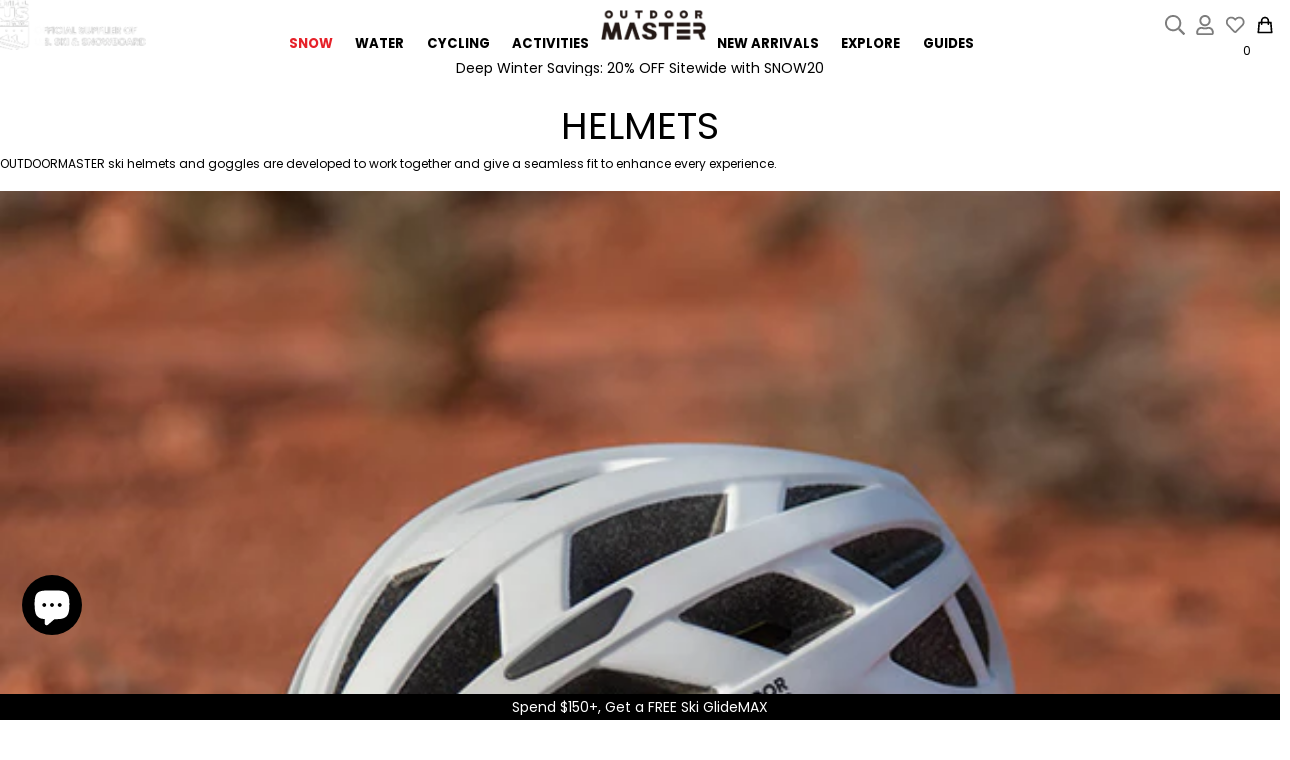

--- FILE ---
content_type: text/html; charset=utf-8
request_url: https://outdoormaster.com/collections/cycling-helmet
body_size: 120073
content:

<!doctype html>
<html
  class="no-js supports-no-cookies"
  lang="en"
  data-template="collection"
  
>
  <head>
    <meta name="google-site-verification" content="gk9BtH7AbWEy7DMOH8EKAkYHTD3uKJXBsEOu9fPDtw0">
    <meta charset="utf-8">
    <meta http-equiv="X-UA-Compatible" content="IE=edge">
    <meta name="viewport" content="width=device-width, initial-scale=1, maximum-scale=1.0, user-scalable=0">
    <meta name="theme-color" content="#000000">
    <style>
      #transcyBtnSwitcher {
        --switcher-text-color: #000;
        --switcher-border-color: transparent;
        --switcher-arrow-color: #000;
        --switcher-bg-color: transparent;

        --switcher-hover-text-color: #000;
        --switcher-hover-border-color: transparent;
        --switcher-hover-arrow-color: #000;
        --switcher-hover-bg-color: transparent;

        --switcher-active-text-color: #000;
        --switcher-active-border-color: transparent;
        --switcher-active-arrow-color: #000;
        --switcher-active-bg-color: transparent;

        --switcher-hover-effect: none;

        padding: 0;
      }
    </style><link rel="canonical" href="https://outdoormaster.com/collections/cycling-helmet">

<link href="//outdoormaster.com/cdn/shop/t/402/assets/theme.css?v=126945884516812740821762671017" rel="stylesheet" type="text/css" media="all" />
<link href="//outdoormaster.com/cdn/shop/t/402/assets/chunk.css?v=75722360418327273851762671018" rel="stylesheet" type="text/css" media="all" />
<link href="//outdoormaster.com/cdn/shop/t/402/assets/tailwind.css?v=23768862059261034011762760682" rel="stylesheet" type="text/css" media="all" />

<link rel="dns-prefetch" href="https://outdoormaster.com/collections/cycling-helmet" crossorigin>
<link rel="dns-prefetch" href="https://cdn.shopify.com" crossorigin>
<link rel="preconnect" href="https://outdoormaster.com/collections/cycling-helmet" crossorigin>
<link rel="preconnect" href="https://cdn.shopify.com" crossorigin>

<link href="//outdoormaster.com/cdn/shop/t/402/assets/app.min.js?v=32828294663741233911762671017" as="script" rel="preload">
<link href="//outdoormaster.com/cdn/shop/t/402/assets/foxkit-app.min.js?v=79419988228577097851762671018" as="script" rel="preload">
<link href="//outdoormaster.com/cdn/shop/t/402/assets/product-card-swatch.min.js?v=38848960662260051401762671018" as="script" rel="preload">

<link rel="shortcut icon" href="//outdoormaster.com/cdn/shop/files/favicon_c6845aff-cc14-444e-9d80-4e1fb7418e41.png?crop=center&height=32&v=1715676209&width=32" type="image/png"><title class="collection">Cycling Helmets for Adults &amp; Kids - Bike &amp; Skate Helmets | OutdoorMaster®</title><meta name="description" content="A multi-directional impact protection system (MIPS) is in all our cycling helmets. CPSC &amp; CE certified for road and skate use."><meta property="og:site_name" content="OutdoorMaster">
<meta property="og:url" content="https://outdoormaster.com/collections/cycling-helmet">
<meta property="og:title" content="Cycling Helmets for Adults &amp; Kids - Bike &amp; Skate Helmets | OutdoorMaster®">
<meta property="og:type" content="product.group">
<meta property="og:description" content="A multi-directional impact protection system (MIPS) is in all our cycling helmets. CPSC &amp; CE certified for road and skate use."><meta property="og:image" content="http://outdoormaster.com/cdn/shop/collections/mips_cycling__helmet.webp?v=1680772374">
<meta property="og:image:secure_url" content="https://outdoormaster.com/cdn/shop/collections/mips_cycling__helmet.webp?v=1680772374">
<meta property="og:image:width" content="720">
<meta property="og:image:height" content="720"><meta name="twitter:card" content="summary_large_image">
<meta name="twitter:title" content="Cycling Helmets for Adults &amp; Kids - Bike &amp; Skate Helmets | OutdoorMaster®">
<meta name="twitter:description" content="A multi-directional impact protection system (MIPS) is in all our cycling helmets. CPSC &amp; CE certified for road and skate use.">

<link rel="preconnect" href="https://fonts.shopifycdn.com" crossorigin><link rel="preload" as="font" href="//outdoormaster.com/cdn/fonts/poppins/poppins_n4.0ba78fa5af9b0e1a374041b3ceaadf0a43b41362.woff2" type="font/woff2" crossorigin>
  <link rel="preload" as="font" href="//outdoormaster.com/cdn/fonts/poppins/poppins_n7.56758dcf284489feb014a026f3727f2f20a54626.woff2" type="font/woff2" crossorigin><link rel="preload" as="font" href="//outdoormaster.com/cdn/fonts/poppins/poppins_n7.56758dcf284489feb014a026f3727f2f20a54626.woff2" type="font/woff2" crossorigin><style>
  @font-face {  font-family: Poppins;  font-weight: 700;  font-style: normal;  font-display: swap;  src: url("//outdoormaster.com/cdn/fonts/poppins/poppins_n7.56758dcf284489feb014a026f3727f2f20a54626.woff2") format("woff2"),       url("//outdoormaster.com/cdn/fonts/poppins/poppins_n7.f34f55d9b3d3205d2cd6f64955ff4b36f0cfd8da.woff") format("woff");}@font-face {  font-family: Poppins;  font-weight: 900;  font-style: normal;  font-display: swap;  src: url("//outdoormaster.com/cdn/fonts/poppins/poppins_n9.eb6b9ef01b62e777a960bfd02fc9fb4918cd3eab.woff2") format("woff2"),       url("//outdoormaster.com/cdn/fonts/poppins/poppins_n9.6501a5bd018e348b6d5d6e8c335f9e7d32a80c36.woff") format("woff");}@font-face {  font-family: Poppins;  font-weight: 600;  font-style: normal;  font-display: swap;  src: url("//outdoormaster.com/cdn/fonts/poppins/poppins_n6.aa29d4918bc243723d56b59572e18228ed0786f6.woff2") format("woff2"),       url("//outdoormaster.com/cdn/fonts/poppins/poppins_n6.5f815d845fe073750885d5b7e619ee00e8111208.woff") format("woff");}:root {  --font-stack-header: Poppins, sans-serif;  --font-style-header: normal;  --font-weight-header: 700;  --font-weight-header--bolder: 900;  --font-weight-header--lighter: 600;}@font-face {  font-family: Poppins;  font-weight: 400;  font-style: normal;  font-display: swap;  src: url("//outdoormaster.com/cdn/fonts/poppins/poppins_n4.0ba78fa5af9b0e1a374041b3ceaadf0a43b41362.woff2") format("woff2"),       url("//outdoormaster.com/cdn/fonts/poppins/poppins_n4.214741a72ff2596839fc9760ee7a770386cf16ca.woff") format("woff");}@font-face {  font-family: Poppins;  font-weight: 700;  font-style: normal;  font-display: swap;  src: url("//outdoormaster.com/cdn/fonts/poppins/poppins_n7.56758dcf284489feb014a026f3727f2f20a54626.woff2") format("woff2"),       url("//outdoormaster.com/cdn/fonts/poppins/poppins_n7.f34f55d9b3d3205d2cd6f64955ff4b36f0cfd8da.woff") format("woff");}@font-face {  font-family: Poppins;  font-weight: 700;  font-style: normal;  font-display: swap;  src: url("//outdoormaster.com/cdn/fonts/poppins/poppins_n7.56758dcf284489feb014a026f3727f2f20a54626.woff2") format("woff2"),       url("//outdoormaster.com/cdn/fonts/poppins/poppins_n7.f34f55d9b3d3205d2cd6f64955ff4b36f0cfd8da.woff") format("woff");}@font-face {  font-family: Poppins;  font-weight: 400;  font-style: italic;  font-display: swap;  src: url("//outdoormaster.com/cdn/fonts/poppins/poppins_i4.846ad1e22474f856bd6b81ba4585a60799a9f5d2.woff2") format("woff2"),       url("//outdoormaster.com/cdn/fonts/poppins/poppins_i4.56b43284e8b52fc64c1fd271f289a39e8477e9ec.woff") format("woff");}@font-face {  font-family: Poppins;  font-weight: 700;  font-style: italic;  font-display: swap;  src: url("//outdoormaster.com/cdn/fonts/poppins/poppins_i7.42fd71da11e9d101e1e6c7932199f925f9eea42d.woff2") format("woff2"),       url("//outdoormaster.com/cdn/fonts/poppins/poppins_i7.ec8499dbd7616004e21155106d13837fff4cf556.woff") format("woff");}:root {  --font-weight-body--bold: 700;  --font-weight-body--bolder: 700;  --font-stack-body: Poppins, sans-serif;  --font-style-body: normal;  --font-weight-body: 400;}
</style>
<style>
  html{font-size:calc(var(--font-base-size,16) * 1px)}body{font-family:var(--font-stack-body)!important;font-weight:var(--font-weight-body);font-style:var(--font-style-body);color:var(--color-body-text);font-size:calc(var(--font-base-size,16) * 1px);line-height:calc(var(--base-line-height) * 1px);scroll-behavior:smooth}body .h1,body .h2,body .h3,body .h4,body .h5,body .h6,body h1,body h2,body h3,body h4,body h5,body h6{font-family:var(--font-stack-header);font-weight:var(--font-weight-header);font-style:var(--font-style-header);color:var(--color-heading-text);line-height:normal}body .h1,body h1{font-size:calc(((var(--font-h1-mobile))/ (var(--font-base-size))) * 1rem)}body .h2,body h2{font-size:calc(((var(--font-h2-mobile))/ (var(--font-base-size))) * 1rem)}body .h3,body h3{font-size:calc(((var(--font-h3-mobile))/ (var(--font-base-size))) * 1rem)}body .h4,body h4{font-size:calc(((var(--font-h4-mobile))/ (var(--font-base-size))) * 1rem)}body .h5,body h5{font-size:calc(((var(--font-h5-mobile))/ (var(--font-base-size))) * 1rem)}body .h6,body h6{font-size:calc(((var(--font-h6-mobile))/ (var(--font-base-size))) * 1rem);line-height:1.4}@media only screen and (min-width:768px){body .h1,body h1{font-size:calc(((var(--font-h1-desktop))/ (var(--font-base-size))) * 1rem)}body .h2,body h2{font-size:calc(((var(--font-h2-desktop))/ (var(--font-base-size))) * 1rem)}body .h3,body h3{font-size:calc(((var(--font-h3-desktop))/ (var(--font-base-size))) * 1rem)}body .h4,body h4{font-size:calc(((var(--font-h4-desktop))/ (var(--font-base-size))) * 1rem)}body .h5,body h5{font-size:calc(((var(--font-h5-desktop))/ (var(--font-base-size))) * 1rem)}body .h6,body h6{font-size:calc(((var(--font-h6-desktop))/ (var(--font-base-size))) * 1rem)}}.swiper-wrapper{display:flex}.swiper-container:not(.swiper-container-initialized) .swiper-slide{width:calc(100% / var(--items,1));flex:0 0 auto}@media (max-width:1023px){.swiper-container:not(.swiper-container-initialized) .swiper-slide{min-width:40vw;flex:0 0 auto}}@media (max-width:767px){.swiper-container:not(.swiper-container-initialized) .swiper-slide{min-width:66vw;flex:0 0 auto}}.opacity-0{opacity:0}.opacity-100{opacity:1!important;}.placeholder-background{position:absolute;top:0;right:0;bottom:0;left:0;pointer-events:none}.placeholder-background--animation{background-color:#000;animation:placeholder-background-loading 1.5s infinite linear}[data-image-loading]{position:relative}[data-image-loading]:after{content:'';background-color:#000;animation:placeholder-background-loading 1.5s infinite linear;position:absolute;top:0;left:0;width:100%;height:100%;z-index:1}[data-image-loading] img.lazyload{opacity:0}[data-image-loading] img.lazyloaded{opacity:1}.no-js [data-image-loading]{animation-name:none}.lazyload--fade-in{opacity:0;transition:.25s all}.lazyload--fade-in.lazyloaded{opacity:1}@media (min-width:768px){.hidden.md\:block{display:block!important}.hidden.md\:flex{display:flex!important}.hidden.md\:grid{display:grid!important}}@media (min-width:1024px){.hidden.lg\:block{display:block!important}.hidden.lg\:flex{display:flex!important}.hidden.lg\:grid{display:grid!important}}@media (min-width:1280px){.hidden.xl\:block{display:block!important}.hidden.xl\:flex{display:flex!important}.hidden.xl\:grid{display:grid!important}}

  h1, .h1,
  h2, .h2,
  h3, .h3,
  h4, .h4,
  h5, .h5,
  h6, .h6 {
    letter-spacing: 0px;
  }
</style>

    <script>
  // https://codebeautify.org/jsviewer

  function _debounce(fn, wait = 300) {
    let t;
    return (...args) => {
      clearTimeout(t);
      t = setTimeout(() => fn.apply(this, args), wait);
    };
  }

  try {
    window.MinimogSettings = window.MinimogSettings || {};
    window.___mnag = 'userA' + (window.___mnag1 || '') + 'gent';

    var _mh = document.querySelector('header.sf-header__mobile');
    var _dh = document.querySelector('header.sf-header__desktop');
    // Set header height
    function _shh() {
      if (!_mh || !_dh) {
        _mh = document.querySelector('header.sf-header__mobile');
        _dh = document.querySelector('header.sf-header__desktop');
      }
      // Header
      var _hd = window.innerWidth < 1024 ? _mh : _dh;
      if (_hd) {
        document.documentElement.style.setProperty('--sf-header-height', _hd.offsetHeight + 'px');
        window.MinimogSettings.headerHeight = _hd.offsetHeight;
      }
    }

    // setTopbarHeight
    function _stbh() {
      // Topbar
      var _tb = document.querySelector('.sf-topbar');
      if (_tb) {
        document.documentElement.style.setProperty('--sf-topbar-height', _tb.offsetHeight + 'px');
        window.MinimogSettings.topbarHeight = _tb.offsetHeight;
      }
    }

    // setAnnouncementHeight
    function _sah() {
      // announcement_bar
      var _ab = document.querySelector('.announcement-bar');
      if (_ab) {
        document.documentElement.style.setProperty('--sf-announcement-height', _ab.offsetHeight + 'px');
        window.MinimogSettings.topbarHeight = _ab.offsetHeight;
      }
    }

    // setMainContentPadding
    function _smcp() {
      // pageTemplate
      var _pt = document.documentElement.dataset.template;
      if (window.innerWidth >= 1024) {
        if (_dh && _dh.dataset.transparent === "true") {
          if (_pt === 'index' || _pt === 'collection') {
            document.documentElement.style.setProperty('--main-content-padding-top', '0px');
          }
        }
      } else {
        document.documentElement.style.removeProperty('--main-content-padding-top');
      }
    }

    // calculateSectionsHeight
    function _csh() {_shh();_stbh();_sah();_smcp();}
    window.addEventListener('resize', _debounce(_csh, 1000));

    document.documentElement.className = document.documentElement.className.replace('supports-no-cookies', 'supports-cookies').replace('no-js', 'js');
  } catch (error) {
    console.warn('Failed to execute critical scripts', error);
  }

  try {
    // Page speed agent
    var _nu = navigator[window.___mnag];
    var _psas = [
      {
        'b': 'ome-Li',
        'c': 'ghth',
        'd': 'ouse',
        'a': 'Chr',
      },
      {
        'd': 'hts',
        'a': 'Sp',
        'c': 'nsig',
        'b': 'eed I',
      },
      {
        'b': ' Lin',
        'd': '6_64',
        'a': 'X11;',
        'c': 'ux x8',
      }
    ];
    function __fn(i) {
      return Object.keys(_psas[i]).sort().reduce(function (a, c) { return a + _psas[i][c] }, '');
    }

    var __isPSA = (_nu.indexOf(__fn(0)) > -1 || _nu.indexOf(__fn(1)) > -1 || _nu.indexOf(__fn(2)) > -1);
    // var __isPSA = true

    window.___mnag = '!1';
    _psas = null;
  } catch (err) {
    var __isPSA = false;
    var _psas = null;
    window.___mnag = '!1';
  }

  // activateFontAndCriticalCSS
  

  // __activateStyle(this)
  function __as(l) {
    l.rel = 'stylesheet';
    l.media = 'all';
    l.removeAttribute('onload');
  }

  // _onChunkStyleLoad(this)
  function __ocsl(l) {
    if (!__isPSA) __as(l);
  }

  window.__isPSA = __isPSA;
</script>

    
    
<style data-shopify>:root {		/* BODY */		--base-line-height: 28;		/* PRIMARY COLORS */		--color-primary: #000000;		--plyr-color-main: #000000;		--color-primary-darker: #333333;		/* TEXT COLORS */		--color-body-text: #000000;		--color-heading-text: #000000;		--color-sub-text: #666666;		--color-text-link: #000000;		--color-text-link-hover: #999999;		/* BUTTON COLORS */		--color-btn-bg:  #000000;		--color-btn-bg-hover: #ffffff;		--color-btn-text: #ffffff;		--color-btn-text-hover: #000000;    	--color-btn-secondary-border: #000000;    	--color-btn-secondary-text: #000000;		--btn-letter-spacing: 0px;		--btn-border-radius: 5px;		--btn-border-width: 1px;		--btn-line-height: 23px;				/* PRODUCT COLORS */		--product-title-color: #000000;		--product-sale-price-color: #666666;		--product-regular-price-color: #000000;		--product-type-color: #666666;		--product-desc-color: #666666;		/* TOPBAR COLORS */		--color-topbar-background: #ffffff;		--color-topbar-text: #000000;		/* MENU BAR COLORS */		--color-menu-background: #000000;		--color-menu-text: #ffffff;		/* BORDER COLORS */		--color-border: #dedede;		/* FOOTER COLORS */		--color-footer-text: #ffffff;		--color-footer-subtext: #ffffff;		--color-footer-background: #000000;		--color-footer-link: #ffffff;		--color-footer-link-hover: #ffffff;		--color-footer-background-mobile: #000000;		/* FOOTER BOTTOM COLORS */		--color-footer-bottom-text: #ffffff;		--color-footer-bottom-background: #000000;		--color-footer-bottom-background-mobile: #000000;		/* HEADER */		--color-header-text: #000000;		--color-header-transparent-text: #000000;		--color-main-background: #ffffff;		--color-field-background: #ffffff;		--color-header-background: #ffffff;		--color-cart-wishlist-count: #ffffff;		--bg-cart-wishlist-count: #000000;		--swatch-item-background-default: #f7f8fa;		--text-gray-400: #777777;		--text-gray-9b: #9b9b9b;		--text-black: #000000;		--text-white: #ffffff;		--bg-gray-400: #f7f8fa;		--bg-black: #000000;		--rounded-full: 9999px;		--border-color-1: #eeeeee;		--border-color-2: #b2b2b2;		--border-color-3: #d2d2d2;		--border-color-4: #737373;		--color-secondary: #666666;		--color-success: #3a8735;		--color-warning: #ff706b;		--color-info: #959595;		--color-disabled: #cecece;		--bg-disabled: #f7f7f7;		--bg-hover: #737373;		--bg-color-tooltip: #000000;		--text-color-tooltip: #ffffff;		--color-image-overlay: #000000;		--opacity-image-overlay: 0.2;		--theme-shadow: 0 5px 15px 0 rgba(0, 0, 0, 0.07);    	--arrow-select-box: url(//outdoormaster.com/cdn/shop/t/402/assets/ar-down.svg?v=92728264558441377851762671017);		/* FONT SIZES */		--font-base-size: 15;		--font-btn-size: 15px;		--font-btn-weight: 800;		--font-h1-desktop: 29;		--font-h1-mobile: 27;		--font-h2-desktop: 23;		--font-h2-mobile: 20;		--font-h3-desktop: 17;		--font-h3-mobile: 15;		--font-h4-desktop: 14;		--font-h4-mobile: 13;		--font-h5-desktop: 12;		--font-h5-mobile: 11;		--font-h6-desktop: 11;		--font-h6-mobile: 10;    	--arrow-down-url: url(//outdoormaster.com/cdn/shop/t/402/assets/arrow-down.svg?v=157552497485556416461762671018);    	--arrow-down-white-url: url(//outdoormaster.com/cdn/shop/t/402/assets/arrow-down-white.svg?v=70535736727834135531762671017);    	--product-title-line-clamp: 1;		--spacing-sections-desktop: 45px;        --spacing-sections-tablet: 45px;        --spacing-sections-mobile: 23px;	}
</style>

<link href="//outdoormaster.com/cdn/shop/t/402/assets/custom.css?v=6730622448670391311762671047" rel="stylesheet" type="text/css" media="all" />

<style data-shopify>body {
    --container-width: 1650;
    --fluid-container-width: 1620px;
    --fluid-container-offset: 30px;
    background-color: #ffffff;
  }
  [style*="--aspect-ratio"]:before {
    padding-top: calc(100% / (0.0001 + var(--aspect-ratio, 16/9)));
  }
  @media ( max-width: 767px ) {
    [style*="--aspect-ratio"]:before {
      padding-top: calc(100% / (0.0001 + var(--aspect-ratio-mobile, var(--aspect-ratio, 16/9)) ));
    }
  }.sf-topbar {  border-color: #eee;}[id$="16225125199f82d8fe"] .section-my {  padding-top: 45px;  padding-bottom: 45px;  margin-bottom: 0;  margin-top: 0;}[id$="16225125199f82d8fe"] {  border-top: 1px solid #eee;}.sf__font-normal {  font-weight: 400;}[id$="16225316461d1cff80"]  .collection-card__info  h3  a {  font-weight: 400;  font-size: 24px;  line-height: 34px;  margin-bottom: 4px;}[id$="16225316461d1cff80"]  .collection-card__info  p {  color: #666;}[id$="16225125199f82d8fe"] .sf-icon-box__text h3 {  line-height: 26px;  font-size: 20px;  font-weight: 500;}@media (min-width: 1536px) {  [id$="1621243260e1af0c20"] .slide__block-title {    font-size: 100px;    line-height: 95px;  }}@media (max-width: 576px) {  [id$="1621243260e1af0c20"] a.sf__mobile-button,  [id$="162251092958fcda7c"] .sf__btn-primary,  [id$="162251092958fcda7c"] .sf__btn-secondary {    width: 100%;  }  [id$="16225316461d1cff80"] .section__heading {    text-align: center;  }  [id$="16225316461d1cff80"]    .collection-card__info    h3    a {    font-weight: 500;  }  [id$="16225316461d1cff80"]    .collection-card__info    p {    font-size: 14px;    line-height: 20px;  }  [id$="16225125199f82d8fe"] .sf-icon-box__text h3 {    font-size: 18px;    margin-bottom: 2px;  }}
</style>


    <script src="//outdoormaster.com/cdn/shop/t/402/assets/theme-global.js?v=64439132364453047081762671016" defer="defer"></script>
    <script src="//outdoormaster.com/cdn/shop/t/402/assets/app.min.js?v=32828294663741233911762671017" defer="defer"></script>
    <script src="//outdoormaster.com/cdn/shop/t/402/assets/carousel-text.js?v=12440910772800185691765853589" defer="defer"></script>
    <script src="//outdoormaster.com/cdn/shop/t/402/assets/carousel-image.js?v=25999093083512775081762671016" defer="defer"></script>
    <script src="//outdoormaster.com/cdn/shop/t/402/assets/custom-slider.js?v=131197007894230097341762671017" defer="defer"></script>

    <script>window.performance && window.performance.mark && window.performance.mark('shopify.content_for_header.start');</script><meta name="facebook-domain-verification" content="ji0rnblptscn65luwj5vv9tm9kxt6l">
<meta name="google-site-verification" content="4Ac7_nqjcNO-Ll5KciyPKr4FyU8fkCM-3LbkyfQn6PY">
<meta id="shopify-digital-wallet" name="shopify-digital-wallet" content="/33063895085/digital_wallets/dialog">
<meta name="shopify-checkout-api-token" content="d5966b535cd6fd86f97b3a69727f36d1">
<meta id="in-context-paypal-metadata" data-shop-id="33063895085" data-venmo-supported="false" data-environment="production" data-locale="en_US" data-paypal-v4="true" data-currency="USD">
<link rel="alternate" type="application/atom+xml" title="Feed" href="/collections/cycling-helmet.atom" />
<link rel="next" href="/collections/cycling-helmet?page=2">
<link rel="alternate" hreflang="x-default" href="https://outdoormaster.com/collections/cycling-helmet">
<link rel="alternate" hreflang="en" href="https://outdoormaster.com/collections/cycling-helmet">
<link rel="alternate" hreflang="de" href="https://outdoormaster.com/de/collections/cycling-helmet">
<link rel="alternate" hreflang="ja" href="https://outdoormaster.com/ja/collections/cycling-helmet">
<link rel="alternate" hreflang="fr" href="https://outdoormaster.com/fr/collections/cycling-helmet">
<link rel="alternate" hreflang="es" href="https://outdoormaster.com/es/collections/cycling-helmet">
<link rel="alternate" type="application/json+oembed" href="https://outdoormaster.com/collections/cycling-helmet.oembed">
<script async="async" src="/checkouts/internal/preloads.js?locale=en-US"></script>
<script id="shopify-features" type="application/json">{"accessToken":"d5966b535cd6fd86f97b3a69727f36d1","betas":["rich-media-storefront-analytics"],"domain":"outdoormaster.com","predictiveSearch":true,"shopId":33063895085,"locale":"en"}</script>
<script>var Shopify = Shopify || {};
Shopify.shop = "outdoormastershop.myshopify.com";
Shopify.locale = "en";
Shopify.currency = {"active":"USD","rate":"1.0"};
Shopify.country = "US";
Shopify.theme = {"name":"outdoormaster-new-version-2025-03-28\/lottery-la...","id":146770264214,"schema_name":"Minimog - OS 2.0","schema_version":"3.1.0","theme_store_id":null,"role":"main"};
Shopify.theme.handle = "null";
Shopify.theme.style = {"id":null,"handle":null};
Shopify.cdnHost = "outdoormaster.com/cdn";
Shopify.routes = Shopify.routes || {};
Shopify.routes.root = "/";</script>
<script type="module">!function(o){(o.Shopify=o.Shopify||{}).modules=!0}(window);</script>
<script>!function(o){function n(){var o=[];function n(){o.push(Array.prototype.slice.apply(arguments))}return n.q=o,n}var t=o.Shopify=o.Shopify||{};t.loadFeatures=n(),t.autoloadFeatures=n()}(window);</script>
<script id="shop-js-analytics" type="application/json">{"pageType":"collection"}</script>
<script defer="defer" async type="module" src="//outdoormaster.com/cdn/shopifycloud/shop-js/modules/v2/client.init-shop-cart-sync_WVOgQShq.en.esm.js"></script>
<script defer="defer" async type="module" src="//outdoormaster.com/cdn/shopifycloud/shop-js/modules/v2/chunk.common_C_13GLB1.esm.js"></script>
<script defer="defer" async type="module" src="//outdoormaster.com/cdn/shopifycloud/shop-js/modules/v2/chunk.modal_CLfMGd0m.esm.js"></script>
<script type="module">
  await import("//outdoormaster.com/cdn/shopifycloud/shop-js/modules/v2/client.init-shop-cart-sync_WVOgQShq.en.esm.js");
await import("//outdoormaster.com/cdn/shopifycloud/shop-js/modules/v2/chunk.common_C_13GLB1.esm.js");
await import("//outdoormaster.com/cdn/shopifycloud/shop-js/modules/v2/chunk.modal_CLfMGd0m.esm.js");

  window.Shopify.SignInWithShop?.initShopCartSync?.({"fedCMEnabled":true,"windoidEnabled":true});

</script>
<script>(function() {
  var isLoaded = false;
  function asyncLoad() {
    if (isLoaded) return;
    isLoaded = true;
    var urls = ["\/\/cdn.shopify.com\/proxy\/0814fa63308c1da7cbe4b0e7587a506ad62520f9ce0d6b0722b72e7ba57a5702\/api.goaffpro.com\/loader.js?shop=outdoormastershop.myshopify.com\u0026sp-cache-control=cHVibGljLCBtYXgtYWdlPTkwMA","https:\/\/static.shareasale.com\/json\/shopify\/deduplication.js?shop=outdoormastershop.myshopify.com","https:\/\/rio.pwztag.com\/rio.js?shop=outdoormastershop.myshopify.com","https:\/\/dr4qe3ddw9y32.cloudfront.net\/awin-shopify-integration-code.js?aid=26401\u0026s2s=\u0026v=shopifyApp_2.0.9\u0026ts=1649410509790\u0026shop=outdoormastershop.myshopify.com","\/\/livesearch.okasconcepts.com\/js\/livesearch.init.min.js?v=2\u0026shop=outdoormastershop.myshopify.com","https:\/\/rio.pwztag.com\/rio.js?shop=outdoormastershop.myshopify.com","https:\/\/static.seel.com\/shopify\/worry-free-purchase\/script\/outdoormastershop.myshopify.com.js?shop=outdoormastershop.myshopify.com","https:\/\/s3.eu-west-1.amazonaws.com\/production-klarna-il-shopify-osm\/0b7fe7c4a98ef8166eeafee767bc667686567a25\/outdoormastershop.myshopify.com-1762832205942.js?shop=outdoormastershop.myshopify.com"];
    for (var i = 0; i < urls.length; i++) {
      var s = document.createElement('script');
      s.type = 'text/javascript';
      s.async = true;
      s.src = urls[i];
      var x = document.getElementsByTagName('script')[0];
      x.parentNode.insertBefore(s, x);
    }
  };
  if(window.attachEvent) {
    window.attachEvent('onload', asyncLoad);
  } else {
    window.addEventListener('load', asyncLoad, false);
  }
})();</script>
<script id="__st">var __st={"a":33063895085,"offset":28800,"reqid":"5c761325-f736-4c37-b1f2-96880e5152cb-1769628546","pageurl":"outdoormaster.com\/collections\/cycling-helmet","u":"7729a77748f2","p":"collection","rtyp":"collection","rid":300049825942};</script>
<script>window.ShopifyPaypalV4VisibilityTracking = true;</script>
<script id="captcha-bootstrap">!function(){'use strict';const t='contact',e='account',n='new_comment',o=[[t,t],['blogs',n],['comments',n],[t,'customer']],c=[[e,'customer_login'],[e,'guest_login'],[e,'recover_customer_password'],[e,'create_customer']],r=t=>t.map((([t,e])=>`form[action*='/${t}']:not([data-nocaptcha='true']) input[name='form_type'][value='${e}']`)).join(','),a=t=>()=>t?[...document.querySelectorAll(t)].map((t=>t.form)):[];function s(){const t=[...o],e=r(t);return a(e)}const i='password',u='form_key',d=['recaptcha-v3-token','g-recaptcha-response','h-captcha-response',i],f=()=>{try{return window.sessionStorage}catch{return}},m='__shopify_v',_=t=>t.elements[u];function p(t,e,n=!1){try{const o=window.sessionStorage,c=JSON.parse(o.getItem(e)),{data:r}=function(t){const{data:e,action:n}=t;return t[m]||n?{data:e,action:n}:{data:t,action:n}}(c);for(const[e,n]of Object.entries(r))t.elements[e]&&(t.elements[e].value=n);n&&o.removeItem(e)}catch(o){console.error('form repopulation failed',{error:o})}}const l='form_type',E='cptcha';function T(t){t.dataset[E]=!0}const w=window,h=w.document,L='Shopify',v='ce_forms',y='captcha';let A=!1;((t,e)=>{const n=(g='f06e6c50-85a8-45c8-87d0-21a2b65856fe',I='https://cdn.shopify.com/shopifycloud/storefront-forms-hcaptcha/ce_storefront_forms_captcha_hcaptcha.v1.5.2.iife.js',D={infoText:'Protected by hCaptcha',privacyText:'Privacy',termsText:'Terms'},(t,e,n)=>{const o=w[L][v],c=o.bindForm;if(c)return c(t,g,e,D).then(n);var r;o.q.push([[t,g,e,D],n]),r=I,A||(h.body.append(Object.assign(h.createElement('script'),{id:'captcha-provider',async:!0,src:r})),A=!0)});var g,I,D;w[L]=w[L]||{},w[L][v]=w[L][v]||{},w[L][v].q=[],w[L][y]=w[L][y]||{},w[L][y].protect=function(t,e){n(t,void 0,e),T(t)},Object.freeze(w[L][y]),function(t,e,n,w,h,L){const[v,y,A,g]=function(t,e,n){const i=e?o:[],u=t?c:[],d=[...i,...u],f=r(d),m=r(i),_=r(d.filter((([t,e])=>n.includes(e))));return[a(f),a(m),a(_),s()]}(w,h,L),I=t=>{const e=t.target;return e instanceof HTMLFormElement?e:e&&e.form},D=t=>v().includes(t);t.addEventListener('submit',(t=>{const e=I(t);if(!e)return;const n=D(e)&&!e.dataset.hcaptchaBound&&!e.dataset.recaptchaBound,o=_(e),c=g().includes(e)&&(!o||!o.value);(n||c)&&t.preventDefault(),c&&!n&&(function(t){try{if(!f())return;!function(t){const e=f();if(!e)return;const n=_(t);if(!n)return;const o=n.value;o&&e.removeItem(o)}(t);const e=Array.from(Array(32),(()=>Math.random().toString(36)[2])).join('');!function(t,e){_(t)||t.append(Object.assign(document.createElement('input'),{type:'hidden',name:u})),t.elements[u].value=e}(t,e),function(t,e){const n=f();if(!n)return;const o=[...t.querySelectorAll(`input[type='${i}']`)].map((({name:t})=>t)),c=[...d,...o],r={};for(const[a,s]of new FormData(t).entries())c.includes(a)||(r[a]=s);n.setItem(e,JSON.stringify({[m]:1,action:t.action,data:r}))}(t,e)}catch(e){console.error('failed to persist form',e)}}(e),e.submit())}));const S=(t,e)=>{t&&!t.dataset[E]&&(n(t,e.some((e=>e===t))),T(t))};for(const o of['focusin','change'])t.addEventListener(o,(t=>{const e=I(t);D(e)&&S(e,y())}));const B=e.get('form_key'),M=e.get(l),P=B&&M;t.addEventListener('DOMContentLoaded',(()=>{const t=y();if(P)for(const e of t)e.elements[l].value===M&&p(e,B);[...new Set([...A(),...v().filter((t=>'true'===t.dataset.shopifyCaptcha))])].forEach((e=>S(e,t)))}))}(h,new URLSearchParams(w.location.search),n,t,e,['guest_login'])})(!0,!0)}();</script>
<script integrity="sha256-4kQ18oKyAcykRKYeNunJcIwy7WH5gtpwJnB7kiuLZ1E=" data-source-attribution="shopify.loadfeatures" defer="defer" src="//outdoormaster.com/cdn/shopifycloud/storefront/assets/storefront/load_feature-a0a9edcb.js" crossorigin="anonymous"></script>
<script data-source-attribution="shopify.dynamic_checkout.dynamic.init">var Shopify=Shopify||{};Shopify.PaymentButton=Shopify.PaymentButton||{isStorefrontPortableWallets:!0,init:function(){window.Shopify.PaymentButton.init=function(){};var t=document.createElement("script");t.src="https://outdoormaster.com/cdn/shopifycloud/portable-wallets/latest/portable-wallets.en.js",t.type="module",document.head.appendChild(t)}};
</script>
<script data-source-attribution="shopify.dynamic_checkout.buyer_consent">
  function portableWalletsHideBuyerConsent(e){var t=document.getElementById("shopify-buyer-consent"),n=document.getElementById("shopify-subscription-policy-button");t&&n&&(t.classList.add("hidden"),t.setAttribute("aria-hidden","true"),n.removeEventListener("click",e))}function portableWalletsShowBuyerConsent(e){var t=document.getElementById("shopify-buyer-consent"),n=document.getElementById("shopify-subscription-policy-button");t&&n&&(t.classList.remove("hidden"),t.removeAttribute("aria-hidden"),n.addEventListener("click",e))}window.Shopify?.PaymentButton&&(window.Shopify.PaymentButton.hideBuyerConsent=portableWalletsHideBuyerConsent,window.Shopify.PaymentButton.showBuyerConsent=portableWalletsShowBuyerConsent);
</script>
<script data-source-attribution="shopify.dynamic_checkout.cart.bootstrap">document.addEventListener("DOMContentLoaded",(function(){function t(){return document.querySelector("shopify-accelerated-checkout-cart, shopify-accelerated-checkout")}if(t())Shopify.PaymentButton.init();else{new MutationObserver((function(e,n){t()&&(Shopify.PaymentButton.init(),n.disconnect())})).observe(document.body,{childList:!0,subtree:!0})}}));
</script>
<link id="shopify-accelerated-checkout-styles" rel="stylesheet" media="screen" href="https://outdoormaster.com/cdn/shopifycloud/portable-wallets/latest/accelerated-checkout-backwards-compat.css" crossorigin="anonymous">
<style id="shopify-accelerated-checkout-cart">
        #shopify-buyer-consent {
  margin-top: 1em;
  display: inline-block;
  width: 100%;
}

#shopify-buyer-consent.hidden {
  display: none;
}

#shopify-subscription-policy-button {
  background: none;
  border: none;
  padding: 0;
  text-decoration: underline;
  font-size: inherit;
  cursor: pointer;
}

#shopify-subscription-policy-button::before {
  box-shadow: none;
}

      </style>

<script>window.performance && window.performance.mark && window.performance.mark('shopify.content_for_header.end');</script>
    

    <style>
  @media only screen and (max-width: 768px) {
  .transcy-switcher-dropdown .transcy-switcher-content{
    margin-top: -23.8rem !important;
  }
}

  .transcy-switcher-manual.transcy-desktop.transcy-switcher-all-active {
      margin-right: 0px !important;
}
</style>

    <!-- Google tag (gtag.js) -->
    <script async src="https://www.googletagmanager.com/gtag/js?id=AW-396221093"></script>
    <script>
      window.dataLayer = window.dataLayer || [];
      function gtag() {
        dataLayer.push(arguments);
      }
      gtag('js', new Date());

      gtag('config', 'G-JT0Z01V0KX');
      gtag('config', 'AW-396221093');
    </script>

    <script>
      (function () {
        var script = document.createElement('script');
        script.src = 'https://unpkg.com/web-vitals@4/dist/web-vitals.attribution.iife.js';
        script.onload = function () {
          // When loading `web-vitals` using a classic script, all the public
          // methods can be found on the `webVitals` global namespace.
          function sendToGoogleAnalytics({ name, delta, value, id, attribution }) {
            const eventParams = {
              // Built-in params:
              value: delta, // Use `delta` so the value can be summed.
              // Custom params:
              metric_id: id, // Needed to aggregate events.
              metric_value: value, // Optional.
              metric_delta: delta, // Optional.
            };

            switch (name) {
              case 'CLS':
                eventParams.debug_target = attribution.largestShiftTarget;
                break;
              case 'INP':
                eventParams.debug_target = attribution.interactionTarget;
                break;
              case 'LCP':
                eventParams.debug_target = attribution.element;
                break;
            }

            // Assumes the global `gtag()` function exists, see:
            // https://developers.google.com/analytics/devguides/collection/ga4
            gtag('event', name, eventParams);
          }
          webVitals.onCLS(sendToGoogleAnalytics);
          webVitals.onINP(sendToGoogleAnalytics);
          webVitals.onLCP(sendToGoogleAnalytics);
        };
        document.head.appendChild(script);
      })();
    </script>
    
  

<!-- BEGIN app block: shopify://apps/zoorix-cross-sell/blocks/zoorix-head/51fffd07-f9df-4d6a-b901-6d14b243dcad -->
<script>
  window.zoorixCartData = {
    currency: "USD",
    currency_symbol: "$",
    
    original_total_price: 0,
    total_discount: 0,
    item_count: 0,
    items: [
        
    ]
    
  };

  window.Zoorix = window.Zoorix || {};
  window.Zoorix.collectionsHash = {};

  

  
  window.Zoorix.moneyFormat = "\u003cspan class=transcy-money\u003e${{amount}}\u003c\/span\u003e";
  window.Zoorix.moneyFormatWithCurrency = "\u003cspan class=transcy-money\u003e${{amount}}\u003c\/span\u003e";
  window.Zoorix.template = "collection.cycling-helmet";

</script>

<!--<script src="https://cdn.shopify.com/s/javascripts/currencies.js" async></script>-->
<script async src=https://public.zoorix.com/domains/outdoormastershop.myshopify.com/zoorix.js></script>


<!-- END app block --><!-- BEGIN app block: shopify://apps/transcy/blocks/switcher_embed_block/bce4f1c0-c18c-43b0-b0b2-a1aefaa44573 --><!-- BEGIN app snippet: fa_translate_core --><script>
    (function () {
        console.log("transcy ignore convert TC value",typeof transcy_ignoreConvertPrice != "undefined");
        
        function addMoneyTag(mutations, observer) {
            let currencyCookie = getCookieCore("transcy_currency");
            
            let shopifyCurrencyRegex = buildXPathQuery(
                window.ShopifyTC.shopifyCurrency.price_currency
            );
            let currencyRegex = buildCurrencyRegex(window.ShopifyTC.shopifyCurrency.price_currency)
            let tempTranscy = document.evaluate(shopifyCurrencyRegex, document, null, XPathResult.ORDERED_NODE_SNAPSHOT_TYPE, null);
            for (let iTranscy = 0; iTranscy < tempTranscy.snapshotLength; iTranscy++) {
                let elTranscy = tempTranscy.snapshotItem(iTranscy);
                if (elTranscy.innerHTML &&
                !elTranscy.classList.contains('transcy-money') && (typeof transcy_ignoreConvertPrice == "undefined" ||
                !transcy_ignoreConvertPrice?.some(className => elTranscy.classList?.contains(className))) && elTranscy?.childNodes?.length == 1) {
                    if (!window.ShopifyTC?.shopifyCurrency?.price_currency || currencyCookie == window.ShopifyTC?.currency?.active || !currencyCookie) {
                        addClassIfNotExists(elTranscy, 'notranslate');
                        continue;
                    }

                    elTranscy.classList.add('transcy-money');
                    let innerHTML = replaceMatches(elTranscy?.textContent, currencyRegex);
                    elTranscy.innerHTML = innerHTML;
                    if (!innerHTML.includes("tc-money")) {
                        addClassIfNotExists(elTranscy, 'notranslate');
                    }
                } 
                if (elTranscy.classList.contains('transcy-money') && !elTranscy?.innerHTML?.includes("tc-money")) {
                    addClassIfNotExists(elTranscy, 'notranslate');
                }
            }
        }
    
        function logChangesTranscy(mutations, observer) {
            const xpathQuery = `
                //*[text()[contains(.,"•tc")]] |
                //*[text()[contains(.,"tc")]] |
                //*[text()[contains(.,"transcy")]] |
                //textarea[@placeholder[contains(.,"transcy")]] |
                //textarea[@placeholder[contains(.,"tc")]] |
                //select[@placeholder[contains(.,"transcy")]] |
                //select[@placeholder[contains(.,"tc")]] |
                //input[@placeholder[contains(.,"tc")]] |
                //input[@value[contains(.,"tc")]] |
                //input[@value[contains(.,"transcy")]] |
                //*[text()[contains(.,"TC")]] |
                //textarea[@placeholder[contains(.,"TC")]] |
                //select[@placeholder[contains(.,"TC")]] |
                //input[@placeholder[contains(.,"TC")]] |
                //input[@value[contains(.,"TC")]]
            `;
            let tempTranscy = document.evaluate(xpathQuery, document, null, XPathResult.ORDERED_NODE_SNAPSHOT_TYPE, null);
            for (let iTranscy = 0; iTranscy < tempTranscy.snapshotLength; iTranscy++) {
                let elTranscy = tempTranscy.snapshotItem(iTranscy);
                let innerHtmlTranscy = elTranscy?.innerHTML ? elTranscy.innerHTML : "";
                if (innerHtmlTranscy && !["SCRIPT", "LINK", "STYLE"].includes(elTranscy.nodeName)) {
                    const textToReplace = [
                        '&lt;•tc&gt;', '&lt;/•tc&gt;', '&lt;tc&gt;', '&lt;/tc&gt;',
                        '&lt;transcy&gt;', '&lt;/transcy&gt;', '&amp;lt;tc&amp;gt;',
                        '&amp;lt;/tc&amp;gt;', '&lt;TRANSCY&gt;', '&lt;/TRANSCY&gt;',
                        '&lt;TC&gt;', '&lt;/TC&gt;'
                    ];
                    let containsTag = textToReplace.some(tag => innerHtmlTranscy.includes(tag));
                    if (containsTag) {
                        textToReplace.forEach(tag => {
                            innerHtmlTranscy = innerHtmlTranscy.replaceAll(tag, '');
                        });
                        elTranscy.innerHTML = innerHtmlTranscy;
                        elTranscy.setAttribute('translate', 'no');
                    }
    
                    const tagsToReplace = ['<•tc>', '</•tc>', '<tc>', '</tc>', '<transcy>', '</transcy>', '<TC>', '</TC>', '<TRANSCY>', '</TRANSCY>'];
                    if (tagsToReplace.some(tag => innerHtmlTranscy.includes(tag))) {
                        innerHtmlTranscy = innerHtmlTranscy.replace(/<(|\/)transcy>|<(|\/)tc>|<(|\/)•tc>/gi, "");
                        elTranscy.innerHTML = innerHtmlTranscy;
                        elTranscy.setAttribute('translate', 'no');
                    }
                }
                if (["INPUT"].includes(elTranscy.nodeName)) {
                    let valueInputTranscy = elTranscy.value.replaceAll("&lt;tc&gt;", "").replaceAll("&lt;/tc&gt;", "").replace(/<(|\/)transcy>|<(|\/)tc>/gi, "");
                    elTranscy.value = valueInputTranscy
                }
    
                if (["INPUT", "SELECT", "TEXTAREA"].includes(elTranscy.nodeName)) {
                    elTranscy.placeholder = elTranscy.placeholder.replaceAll("&lt;tc&gt;", "").replaceAll("&lt;/tc&gt;", "").replace(/<(|\/)transcy>|<(|\/)tc>/gi, "");
                }
            }
            addMoneyTag(mutations, observer)
        }
        const observerOptionsTranscy = {
            subtree: true,
            childList: true
        };
        const observerTranscy = new MutationObserver(logChangesTranscy);
        observerTranscy.observe(document.documentElement, observerOptionsTranscy);
    })();

    const addClassIfNotExists = (element, className) => {
        if (!element.classList.contains(className)) {
            element.classList.add(className);
        }
    };
    
    const replaceMatches = (content, currencyRegex) => {
        let arrCurrencies = content.match(currencyRegex);
    
        if (arrCurrencies?.length && content === arrCurrencies[0]) {
            return content;
        }
        return (
            arrCurrencies?.reduce((string, oldVal, index) => {
                const hasSpaceBefore = string.match(new RegExp(`\\s${oldVal}`));
                const hasSpaceAfter = string.match(new RegExp(`${oldVal}\\s`));
                let eleCurrencyConvert = `<tc-money translate="no">${arrCurrencies[index]}</tc-money>`;
                if (hasSpaceBefore) eleCurrencyConvert = ` ${eleCurrencyConvert}`;
                if (hasSpaceAfter) eleCurrencyConvert = `${eleCurrencyConvert} `;
                if (string.includes("tc-money")) {
                    return string;
                }
                return string?.replaceAll(oldVal, eleCurrencyConvert);
            }, content) || content
        );
        return result;
    };
    
    const unwrapCurrencySpan = (text) => {
        return text.replace(/<span[^>]*>(.*?)<\/span>/gi, "$1");
    };

    const getSymbolsAndCodes = (text)=>{
        let numberPattern = "\\d+(?:[.,]\\d+)*(?:[.,]\\d+)?(?:\\s?\\d+)?"; // Chỉ tối đa 1 khoảng trắng
        let textWithoutCurrencySpan = unwrapCurrencySpan(text);
        let symbolsAndCodes = textWithoutCurrencySpan
            .trim()
            .replace(new RegExp(numberPattern, "g"), "")
            .split(/\s+/) // Loại bỏ khoảng trắng dư thừa
            .filter((el) => el);

        if (!Array.isArray(symbolsAndCodes) || symbolsAndCodes.length === 0) {
            throw new Error("symbolsAndCodes must be a non-empty array.");
        }

        return symbolsAndCodes;
    }
    
    const buildCurrencyRegex = (text) => {
       let symbolsAndCodes = getSymbolsAndCodes(text)
       let patterns = createCurrencyRegex(symbolsAndCodes)

       return new RegExp(`(${patterns.join("|")})`, "g");
    };

    const createCurrencyRegex = (symbolsAndCodes)=>{
        const escape = (str) => str.replace(/[-/\\^$*+?.()|[\]{}]/g, "\\$&");
        const [s1, s2] = [escape(symbolsAndCodes[0]), escape(symbolsAndCodes[1] || "")];
        const space = "\\s?";
        const numberPattern = "\\d+(?:[.,]\\d+)*(?:[.,]\\d+)?(?:\\s?\\d+)?"; 
        const patterns = [];
        if (s1 && s2) {
            patterns.push(
                `${s1}${space}${numberPattern}${space}${s2}`,
                `${s2}${space}${numberPattern}${space}${s1}`,
                `${s2}${space}${s1}${space}${numberPattern}`,
                `${s1}${space}${s2}${space}${numberPattern}`
            );
        }
        if (s1) {
            patterns.push(`${s1}${space}${numberPattern}`);
            patterns.push(`${numberPattern}${space}${s1}`);
        }

        if (s2) {
            patterns.push(`${s2}${space}${numberPattern}`);
            patterns.push(`${numberPattern}${space}${s2}`);
        }
        return patterns;
    }
    
    const getCookieCore = function (name) {
        var nameEQ = name + "=";
        var ca = document.cookie.split(';');
        for (var i = 0; i < ca.length; i++) {
            var c = ca[i];
            while (c.charAt(0) == ' ') c = c.substring(1, c.length);
            if (c.indexOf(nameEQ) == 0) return c.substring(nameEQ.length, c.length);
        }
        return null;
    };
    
    const buildXPathQuery = (text) => {
        let numberPattern = "\\d+(?:[.,]\\d+)*"; // Bỏ `matches()`
        let symbolAndCodes = text.replace(/<span[^>]*>(.*?)<\/span>/gi, "$1")
            .trim()
            .replace(new RegExp(numberPattern, "g"), "")
            .split(" ")
            ?.filter((el) => el);
    
        if (!symbolAndCodes || !Array.isArray(symbolAndCodes) || symbolAndCodes.length === 0) {
            throw new Error("symbolAndCodes must be a non-empty array.");
        }
    
        // Escape ký tự đặc biệt trong XPath
        const escapeXPath = (str) => str.replace(/(["'])/g, "\\$1");
    
        // Danh sách thẻ HTML cần tìm
        const allowedTags = ["div", "span", "p", "strong", "b", "h1", "h2", "h3", "h4", "h5", "h6", "td", "li", "font", "dd", 'a', 'font', 's'];
    
        // Tạo điều kiện contains() cho từng symbol hoặc code
        const conditions = symbolAndCodes
            .map((symbol) =>
                `(contains(text(), "${escapeXPath(symbol)}") and (contains(text(), "0") or contains(text(), "1") or contains(text(), "2") or contains(text(), "3") or contains(text(), "4") or contains(text(), "5") or contains(text(), "6") or contains(text(), "7") or contains(text(), "8") or contains(text(), "9")) )`
            )
            .join(" or ");
    
        // Tạo XPath Query (Chỉ tìm trong các thẻ HTML, không tìm trong input)
        const xpathQuery = allowedTags
            .map((tag) => `//${tag}[${conditions}]`)
            .join(" | ");
    
        return xpathQuery;
    };
    
    window.ShopifyTC = {};
    ShopifyTC.shop = "outdoormaster.com";
    ShopifyTC.locale = "en";
    ShopifyTC.currency = {"active":"USD", "rate":""};
    ShopifyTC.country = "US";
    ShopifyTC.designMode = false;
    ShopifyTC.theme = {};
    ShopifyTC.cdnHost = "";
    ShopifyTC.routes = {};
    ShopifyTC.routes.root = "/";
    ShopifyTC.store_id = 33063895085;
    ShopifyTC.page_type = "collection";
    ShopifyTC.resource_id = "";
    ShopifyTC.resource_description = "";
    ShopifyTC.market_id = 72384662;
    switch (ShopifyTC.page_type) {
        case "product":
            ShopifyTC.resource_id = null;
            ShopifyTC.resource_description = null
            break;
        case "article":
            ShopifyTC.resource_id = null;
            ShopifyTC.resource_description = null
            break;
        case "blog":
            ShopifyTC.resource_id = null;
            break;
        case "collection":
            ShopifyTC.resource_id = 300049825942;
            ShopifyTC.resource_description = "\u003ch2\u003eTypes of Cycling Helmets\u003c\/h2\u003e\n\u003ch3\u003eRoad Bike Helmets\u003c\/h3\u003e\n\u003cp\u003eDesigned for road cycling, these helmets prioritize ventilation, low weight, and aerodynamics. They often have a slim profile and a large number of vents to keep the rider cool during long, fast rides.\u003c\/p\u003e\n\u003ch3\u003eMountain Bike Helmets\u003c\/h3\u003e\n\u003cp\u003eBuilt for off-road adventures, mountain bike helmets provide additional coverage and protection, particularly at the back of the head. They often include visors to shield the rider's eyes from sun, rain, and debris.\u003c\/p\u003e\n\u003ch3\u003eCommuter Helmets\u003c\/h3\u003e\n\u003cp\u003eIdeal for everyday riders, commuter helmets strike a balance between comfort, style, and safety. These helmets often have built-in features such as reflective elements and integrated lighting for improved visibility.\u003c\/p\u003e\n\u003ch3\u003eAero Helmets\u003c\/h3\u003e\n\u003cp\u003eDesigned for time trials and triathlons, aero helmets focus on reducing air resistance to maximize speed. They typically have fewer vents and a more streamlined shape than other helmet types.\u003c\/p\u003e\n\u003ch2\u003eFinding the Perfect Fit\u003c\/h2\u003e\n\u003ch3\u003eMeasuring Your Head\u003c\/h3\u003e\n\u003cp\u003eTo ensure a proper fit, measure the circumference of your head just above your eyebrows. Use this measurement to consult the helmet manufacturer's sizing chart and find the appropriate size.\u003c\/p\u003e\n\u003ch3\u003eTrying on the Helmet\u003c\/h3\u003e\n\u003cp\u003eA well-fitting helmet should sit level on your head, with the front edge just above your eyebrows. The chin strap should be snug but comfortable, allowing for two fingers to fit between the strap and your chin.\u003c\/p\u003e\n\u003ch3\u003eAdjusting for Comfort\u003c\/h3\u003e\n\u003cp\u003eMany cycling helmets feature adjustable retention systems, allowing for a customized fit. Make sure the helmet feels secure and comfortable on your head, without any pressure points or excessive movement.\u003c\/p\u003e\n\u003ch2\u003eKey Features to Look for in a Cycling Helmet\u003c\/h2\u003e\n\u003ch3\u003eVentilation\u003c\/h3\u003e\n\u003cp\u003eProper ventilation is crucial for rider comfort, especially during long rides or hot weather. Look for helmets with multiple vents to promote airflow and prevent overheating.\u003c\/p\u003e\n\u003ch3\u003eWeight\u003c\/h3\u003e\n\u003cp\u003eA lightweight helmet can help reduce fatigue during extended rides. However, ensure that the helmet's safety features and durability are not compromised in pursuit of a lighter design.\u003c\/p\u003e\n\u003ch3\u003eSafety Technology\u003c\/h3\u003e\n\u003cp\u003eSome helmets incorporate advanced safety features, such as MIPS (Multi-directional Impact Protection System), which can help reduce the risk of brain injuries during a crash.\u003c\/p\u003e\n\u003ch3\u003eVisor\u003c\/h3\u003e\n\u003cp\u003eConsider whether you need a visor for your cycling helmet. Visors can help protect your eyes from sunlight, rain, and debris, but they may also add weight and reduce ventilation.\u003c\/p\u003e\n\u003ch3\u003eReflective Elements and Integrated Lighting\u003c\/h3\u003e\n\u003cp\u003eFor increased visibility, especially during low-light conditions, opt for helmets with reflective elements or integrated lighting.\u003c\/p\u003e\n\u003ch2\u003eProper Maintenance and Care for Your Cycling Helmet\u003c\/h2\u003e\n\u003ch3\u003eRegular Inspection\u003c\/h3\u003e\n\u003cp\u003eInspect your helmet regularly for signs of wear or damage. Replace the helmet if it has any cracks, dents, or compromised foam padding.\u003c\/p\u003e\n\u003ch3\u003eCleaning\u003c\/h3\u003e\n\u003cp\u003eKeep your cycling helmet clean by wiping it down with a damp cloth and mild soap. Avoid using harsh chemicals or solvents, as these can damage the helmet's materials.\u003c\/p\u003e\n\u003ch3\u003eStorage\u003c\/h3\u003e\n\u003cp\u003eStore your helmet in a cool, dry place away from direct sunlight. Prolonged exposure to UV light can weaken the helmet's materials over time.\u003c\/p\u003e\n\u003ch2\u003eFrequently Asked Questions\u003c\/h2\u003e\n\u003ch3\u003e1. How often should I replace my cycling helmet?\u003c\/h3\u003e\n\u003cp\u003eMost manufacturers recommend replacing your cycling helmet every three to five years or immediately after a significant impact. The helmet's materials can degrade over time, even if there's no visible damage.\u003c\/p\u003e\n\u003ch3\u003e2. Can I use a non-cycling-specific helmet for cycling?\u003c\/h3\u003e\n\u003cp\u003eWhile some helmets may offer a certain level of protection, it's best to use a helmet specifically designed for cycling. Cycling helmets are tailored to the unique needs and challenges faced by cyclists, ensuring optimal protection and performance.\u003c\/p\u003e\n\u003ch3\u003e3. Is it necessary to wear a cycling helmet during casual rides?\u003c\/h3\u003e\n\u003cp\u003eWearing a cycling helmet is recommended for all types of rides, regardless of the distance or intensity. Even during casual rides, accidents can happen, and a helmet can significantly reduce the risk of head injuries.\u003c\/p\u003e\n\u003ch3\u003e4. Are more expensive helmets safer?\u003c\/h3\u003e\n\u003cp\u003eHigher-priced helmets often come with advanced safety features and premium materials. However, a less expensive helmet that meets safety standards can still provide adequate protection. Prioritize fit and comfort when choosing a helmet, regardless of the price point.\u003c\/p\u003e\n\u003ch3\u003e5. Can I customize my cycling helmet with stickers or paint?\u003c\/h3\u003e\n\u003cp\u003eAdding stickers or paint to your cycling helmet can potentially compromise its integrity. Some adhesives and paints can weaken the helmet's materials, reducing its effectiveness. If you want to personalize your helmet, consider options that don't involve altering the helmet's structure, such as removable decals or helmet covers.\u003c\/p\u003e\n\u003ch3\u003e6. How do I know if my cycling helmet is certified for safety?\u003c\/h3\u003e\n\u003cp\u003eLook for safety certification stickers or labels on the helmet, such as those from the Consumer Product Safety Commission (CPSC), European Committee for Standardization (CE EN 1078), or Snell Memorial Foundation. These certifications indicate that the helmet meets specific safety standards.\u003c\/p\u003e\n\u003ch3\u003e7. Can I wear glasses or sunglasses with a cycling helmet?\u003c\/h3\u003e\n\u003cp\u003eYes, you can wear glasses or sunglasses while using a cycling helmet. Ensure that the glasses fit comfortably with the helmet and do not interfere with its proper positioning or strap adjustment.\u003c\/p\u003e\n\u003ch3\u003e8. Should I wear a cycling cap under my helmet?\u003c\/h3\u003e\n\u003cp\u003eWearing a cycling cap under your helmet can provide additional comfort and sweat management. However, make sure the cap does not affect the helmet's fit or positioning on your head.\u003c\/p\u003e\n\u003ch3\u003e9. Can I use a cycling helmet for other sports or activities?\u003c\/h3\u003e\n\u003cp\u003eCycling helmets are specifically designed for the unique demands and risks associated with cycling. While they may offer some level of protection during other activities, it is generally best to use a helmet designed for the specific sport or activity in question.\u003c\/p\u003e\n\u003ch3\u003e10. What should I do if my helmet strap or buckle is damaged?\u003c\/h3\u003e\n\u003cp\u003eIf your helmet strap or buckle is damaged, it may compromise the helmet's ability to stay securely in place. Contact the helmet manufacturer or a reputable bike shop for replacement parts or advice on how to address the issue.\u003c\/p\u003e"
            break;
        case "policy":
            ShopifyTC.resource_id = null;
            ShopifyTC.resource_description = null
            break;
        case "page":
            ShopifyTC.resource_id = null;
            ShopifyTC.resource_description = null
            break;
        default:
            break;
    }

    window.ShopifyTC.shopifyCurrency={
        "price": `0.01`,
        "price_currency": `<span class=transcy-money>$0.01</span>`,
        "currency": `USD`
    }


    if(typeof(transcy_appEmbed) == 'undefined'){
        transcy_switcherVersion = "1767602253";
        transcy_productMediaVersion = "";
        transcy_collectionMediaVersion = "";
        transcy_otherMediaVersion = "";
        transcy_productId = "";
        transcy_shopName = "OutdoorMaster";
        transcy_currenciesPaymentPublish = [];
        transcy_curencyDefault = "USD";transcy_currenciesPaymentPublish.push("USD");
        transcy_shopifyLocales = [{"shop_locale":{"locale":"en","enabled":true,"primary":true,"published":true}},{"shop_locale":{"locale":"de","enabled":true,"primary":false,"published":true}},{"shop_locale":{"locale":"ja","enabled":true,"primary":false,"published":true}},{"shop_locale":{"locale":"fr","enabled":true,"primary":false,"published":true}},{"shop_locale":{"locale":"es","enabled":true,"primary":false,"published":true}}];
        transcy_moneyFormat = "<span class=transcy-money>${{amount}}</span>";

        function domLoadedTranscy () {
            let cdnScriptTC = typeof(transcy_cdn) != 'undefined' ? (transcy_cdn+'/transcy.js') : "https://cdn.shopify.com/extensions/019bbfa6-be8b-7e64-b8d4-927a6591272a/transcy-294/assets/transcy.js";
            let cdnLinkTC = typeof(transcy_cdn) != 'undefined' ? (transcy_cdn+'/transcy.css') :  "https://cdn.shopify.com/extensions/019bbfa6-be8b-7e64-b8d4-927a6591272a/transcy-294/assets/transcy.css";
            let scriptTC = document.createElement('script');
            scriptTC.type = 'text/javascript';
            scriptTC.defer = true;
            scriptTC.src = cdnScriptTC;
            scriptTC.id = "transcy-script";
            document.head.appendChild(scriptTC);

            let linkTC = document.createElement('link');
            linkTC.rel = 'stylesheet'; 
            linkTC.type = 'text/css';
            linkTC.href = cdnLinkTC;
            linkTC.id = "transcy-style";
            document.head.appendChild(linkTC); 
        }


        if (document.readyState === 'interactive' || document.readyState === 'complete') {
            domLoadedTranscy();
        } else {
            document.addEventListener("DOMContentLoaded", function () {
                domLoadedTranscy();
            });
        }
    }
</script>
<!-- END app snippet -->


<!-- END app block --><!-- BEGIN app block: shopify://apps/pagefly-page-builder/blocks/app-embed/83e179f7-59a0-4589-8c66-c0dddf959200 -->

<!-- BEGIN app snippet: pagefly-cro-ab-testing-main -->







<script>
  ;(function () {
    const url = new URL(window.location)
    const viewParam = url.searchParams.get('view')
    if (viewParam && viewParam.includes('variant-pf-')) {
      url.searchParams.set('pf_v', viewParam)
      url.searchParams.delete('view')
      window.history.replaceState({}, '', url)
    }
  })()
</script>



<script type='module'>
  
  window.PAGEFLY_CRO = window.PAGEFLY_CRO || {}

  window.PAGEFLY_CRO['data_debug'] = {
    original_template_suffix: "cycling-helmet",
    allow_ab_test: false,
    ab_test_start_time: 0,
    ab_test_end_time: 0,
    today_date_time: 1769628547000,
  }
  window.PAGEFLY_CRO['GA4'] = { enabled: true}
</script>

<!-- END app snippet -->








  <script src='https://cdn.shopify.com/extensions/019bf883-1122-7445-9dca-5d60e681c2c8/pagefly-page-builder-216/assets/pagefly-helper.js' defer='defer'></script>

  <script src='https://cdn.shopify.com/extensions/019bf883-1122-7445-9dca-5d60e681c2c8/pagefly-page-builder-216/assets/pagefly-general-helper.js' defer='defer'></script>

  <script src='https://cdn.shopify.com/extensions/019bf883-1122-7445-9dca-5d60e681c2c8/pagefly-page-builder-216/assets/pagefly-snap-slider.js' defer='defer'></script>

  <script src='https://cdn.shopify.com/extensions/019bf883-1122-7445-9dca-5d60e681c2c8/pagefly-page-builder-216/assets/pagefly-slideshow-v3.js' defer='defer'></script>

  <script src='https://cdn.shopify.com/extensions/019bf883-1122-7445-9dca-5d60e681c2c8/pagefly-page-builder-216/assets/pagefly-slideshow-v4.js' defer='defer'></script>

  <script src='https://cdn.shopify.com/extensions/019bf883-1122-7445-9dca-5d60e681c2c8/pagefly-page-builder-216/assets/pagefly-glider.js' defer='defer'></script>

  <script src='https://cdn.shopify.com/extensions/019bf883-1122-7445-9dca-5d60e681c2c8/pagefly-page-builder-216/assets/pagefly-slideshow-v1-v2.js' defer='defer'></script>

  <script src='https://cdn.shopify.com/extensions/019bf883-1122-7445-9dca-5d60e681c2c8/pagefly-page-builder-216/assets/pagefly-product-media.js' defer='defer'></script>

  <script src='https://cdn.shopify.com/extensions/019bf883-1122-7445-9dca-5d60e681c2c8/pagefly-page-builder-216/assets/pagefly-product.js' defer='defer'></script>


<script id='pagefly-helper-data' type='application/json'>
  {
    "page_optimization": {
      "assets_prefetching": false
    },
    "elements_asset_mapper": {
      "Accordion": "https://cdn.shopify.com/extensions/019bf883-1122-7445-9dca-5d60e681c2c8/pagefly-page-builder-216/assets/pagefly-accordion.js",
      "Accordion3": "https://cdn.shopify.com/extensions/019bf883-1122-7445-9dca-5d60e681c2c8/pagefly-page-builder-216/assets/pagefly-accordion3.js",
      "CountDown": "https://cdn.shopify.com/extensions/019bf883-1122-7445-9dca-5d60e681c2c8/pagefly-page-builder-216/assets/pagefly-countdown.js",
      "GMap1": "https://cdn.shopify.com/extensions/019bf883-1122-7445-9dca-5d60e681c2c8/pagefly-page-builder-216/assets/pagefly-gmap.js",
      "GMap2": "https://cdn.shopify.com/extensions/019bf883-1122-7445-9dca-5d60e681c2c8/pagefly-page-builder-216/assets/pagefly-gmap.js",
      "GMapBasicV2": "https://cdn.shopify.com/extensions/019bf883-1122-7445-9dca-5d60e681c2c8/pagefly-page-builder-216/assets/pagefly-gmap.js",
      "GMapAdvancedV2": "https://cdn.shopify.com/extensions/019bf883-1122-7445-9dca-5d60e681c2c8/pagefly-page-builder-216/assets/pagefly-gmap.js",
      "HTML.Video": "https://cdn.shopify.com/extensions/019bf883-1122-7445-9dca-5d60e681c2c8/pagefly-page-builder-216/assets/pagefly-htmlvideo.js",
      "HTML.Video2": "https://cdn.shopify.com/extensions/019bf883-1122-7445-9dca-5d60e681c2c8/pagefly-page-builder-216/assets/pagefly-htmlvideo2.js",
      "HTML.Video3": "https://cdn.shopify.com/extensions/019bf883-1122-7445-9dca-5d60e681c2c8/pagefly-page-builder-216/assets/pagefly-htmlvideo2.js",
      "BackgroundVideo": "https://cdn.shopify.com/extensions/019bf883-1122-7445-9dca-5d60e681c2c8/pagefly-page-builder-216/assets/pagefly-htmlvideo2.js",
      "Instagram": "https://cdn.shopify.com/extensions/019bf883-1122-7445-9dca-5d60e681c2c8/pagefly-page-builder-216/assets/pagefly-instagram.js",
      "Instagram2": "https://cdn.shopify.com/extensions/019bf883-1122-7445-9dca-5d60e681c2c8/pagefly-page-builder-216/assets/pagefly-instagram.js",
      "Insta3": "https://cdn.shopify.com/extensions/019bf883-1122-7445-9dca-5d60e681c2c8/pagefly-page-builder-216/assets/pagefly-instagram3.js",
      "Tabs": "https://cdn.shopify.com/extensions/019bf883-1122-7445-9dca-5d60e681c2c8/pagefly-page-builder-216/assets/pagefly-tab.js",
      "Tabs3": "https://cdn.shopify.com/extensions/019bf883-1122-7445-9dca-5d60e681c2c8/pagefly-page-builder-216/assets/pagefly-tab3.js",
      "ProductBox": "https://cdn.shopify.com/extensions/019bf883-1122-7445-9dca-5d60e681c2c8/pagefly-page-builder-216/assets/pagefly-cart.js",
      "FBPageBox2": "https://cdn.shopify.com/extensions/019bf883-1122-7445-9dca-5d60e681c2c8/pagefly-page-builder-216/assets/pagefly-facebook.js",
      "FBLikeButton2": "https://cdn.shopify.com/extensions/019bf883-1122-7445-9dca-5d60e681c2c8/pagefly-page-builder-216/assets/pagefly-facebook.js",
      "TwitterFeed2": "https://cdn.shopify.com/extensions/019bf883-1122-7445-9dca-5d60e681c2c8/pagefly-page-builder-216/assets/pagefly-twitter.js",
      "Paragraph4": "https://cdn.shopify.com/extensions/019bf883-1122-7445-9dca-5d60e681c2c8/pagefly-page-builder-216/assets/pagefly-paragraph4.js",

      "AliReviews": "https://cdn.shopify.com/extensions/019bf883-1122-7445-9dca-5d60e681c2c8/pagefly-page-builder-216/assets/pagefly-3rd-elements.js",
      "BackInStock": "https://cdn.shopify.com/extensions/019bf883-1122-7445-9dca-5d60e681c2c8/pagefly-page-builder-216/assets/pagefly-3rd-elements.js",
      "GloboBackInStock": "https://cdn.shopify.com/extensions/019bf883-1122-7445-9dca-5d60e681c2c8/pagefly-page-builder-216/assets/pagefly-3rd-elements.js",
      "GrowaveWishlist": "https://cdn.shopify.com/extensions/019bf883-1122-7445-9dca-5d60e681c2c8/pagefly-page-builder-216/assets/pagefly-3rd-elements.js",
      "InfiniteOptionsShopPad": "https://cdn.shopify.com/extensions/019bf883-1122-7445-9dca-5d60e681c2c8/pagefly-page-builder-216/assets/pagefly-3rd-elements.js",
      "InkybayProductPersonalizer": "https://cdn.shopify.com/extensions/019bf883-1122-7445-9dca-5d60e681c2c8/pagefly-page-builder-216/assets/pagefly-3rd-elements.js",
      "LimeSpot": "https://cdn.shopify.com/extensions/019bf883-1122-7445-9dca-5d60e681c2c8/pagefly-page-builder-216/assets/pagefly-3rd-elements.js",
      "Loox": "https://cdn.shopify.com/extensions/019bf883-1122-7445-9dca-5d60e681c2c8/pagefly-page-builder-216/assets/pagefly-3rd-elements.js",
      "Opinew": "https://cdn.shopify.com/extensions/019bf883-1122-7445-9dca-5d60e681c2c8/pagefly-page-builder-216/assets/pagefly-3rd-elements.js",
      "Powr": "https://cdn.shopify.com/extensions/019bf883-1122-7445-9dca-5d60e681c2c8/pagefly-page-builder-216/assets/pagefly-3rd-elements.js",
      "ProductReviews": "https://cdn.shopify.com/extensions/019bf883-1122-7445-9dca-5d60e681c2c8/pagefly-page-builder-216/assets/pagefly-3rd-elements.js",
      "PushOwl": "https://cdn.shopify.com/extensions/019bf883-1122-7445-9dca-5d60e681c2c8/pagefly-page-builder-216/assets/pagefly-3rd-elements.js",
      "ReCharge": "https://cdn.shopify.com/extensions/019bf883-1122-7445-9dca-5d60e681c2c8/pagefly-page-builder-216/assets/pagefly-3rd-elements.js",
      "Rivyo": "https://cdn.shopify.com/extensions/019bf883-1122-7445-9dca-5d60e681c2c8/pagefly-page-builder-216/assets/pagefly-3rd-elements.js",
      "TrackingMore": "https://cdn.shopify.com/extensions/019bf883-1122-7445-9dca-5d60e681c2c8/pagefly-page-builder-216/assets/pagefly-3rd-elements.js",
      "Vitals": "https://cdn.shopify.com/extensions/019bf883-1122-7445-9dca-5d60e681c2c8/pagefly-page-builder-216/assets/pagefly-3rd-elements.js",
      "Wiser": "https://cdn.shopify.com/extensions/019bf883-1122-7445-9dca-5d60e681c2c8/pagefly-page-builder-216/assets/pagefly-3rd-elements.js"
    },
    "custom_elements_mapper": {
      "pf-click-action-element": "https://cdn.shopify.com/extensions/019bf883-1122-7445-9dca-5d60e681c2c8/pagefly-page-builder-216/assets/pagefly-click-action-element.js",
      "pf-dialog-element": "https://cdn.shopify.com/extensions/019bf883-1122-7445-9dca-5d60e681c2c8/pagefly-page-builder-216/assets/pagefly-dialog-element.js"
    }
  }
</script>


<!-- END app block --><!-- BEGIN app block: shopify://apps/judge-me-reviews/blocks/judgeme_core/61ccd3b1-a9f2-4160-9fe9-4fec8413e5d8 --><!-- Start of Judge.me Core -->






<link rel="dns-prefetch" href="https://cdn2.judge.me/cdn/widget_frontend">
<link rel="dns-prefetch" href="https://cdn.judge.me">
<link rel="dns-prefetch" href="https://cdn1.judge.me">
<link rel="dns-prefetch" href="https://api.judge.me">

<script data-cfasync='false' class='jdgm-settings-script'>window.jdgmSettings={"pagination":5,"disable_web_reviews":false,"badge_no_review_text":"No reviews","badge_n_reviews_text":"{{ n }} review/reviews","badge_star_color":"#f6b900","hide_badge_preview_if_no_reviews":true,"badge_hide_text":false,"enforce_center_preview_badge":false,"widget_title":"Customer Reviews","widget_open_form_text":"Write a review","widget_close_form_text":"Cancel review","widget_refresh_page_text":"Refresh page","widget_summary_text":"Based on {{ number_of_reviews }} review/reviews","widget_no_review_text":"Be the first to write a review","widget_name_field_text":"Display name","widget_verified_name_field_text":"Verified Name (public)","widget_name_placeholder_text":"Display name","widget_required_field_error_text":"This field is required.","widget_email_field_text":"Email address","widget_verified_email_field_text":"Verified Email (private, can not be edited)","widget_email_placeholder_text":"Enter your email ( Your email will not be visible to other customers)","widget_email_field_error_text":"Please enter a valid email address.","widget_rating_field_text":"Rating","widget_review_title_field_text":"Review Title","widget_review_title_placeholder_text":"Give your review a title","widget_review_body_field_text":"Review content","widget_review_body_placeholder_text":"Start writing here...","widget_pictures_field_text":"Picture/Video (optional)","widget_submit_review_text":"Submit Review","widget_submit_verified_review_text":"Submit Verified Review","widget_submit_success_msg_with_auto_publish":"Thank you! Please refresh the page in a few moments to see your review. You can remove or edit your review by logging into \u003ca href='https://judge.me/login' target='_blank' rel='nofollow noopener'\u003eJudge.me\u003c/a\u003e","widget_submit_success_msg_no_auto_publish":"Thank you! Your review will be published as soon as it is approved by the shop admin. You can remove or edit your review by logging into \u003ca href='https://judge.me/login' target='_blank' rel='nofollow noopener'\u003eJudge.me\u003c/a\u003e","widget_show_default_reviews_out_of_total_text":"Showing {{ n_reviews_shown }} out of {{ n_reviews }} reviews.","widget_show_all_link_text":"Show all","widget_show_less_link_text":"Show less","widget_author_said_text":"{{ reviewer_name }} said:","widget_days_text":"{{ n }} days ago","widget_weeks_text":"{{ n }} week/weeks ago","widget_months_text":"{{ n }} month/months ago","widget_years_text":"{{ n }} year/years ago","widget_yesterday_text":"Yesterday","widget_today_text":"Today","widget_replied_text":"\u003e\u003e {{ shop_name }} replied:","widget_read_more_text":"Read more","widget_reviewer_name_as_initial":"","widget_rating_filter_color":"#f6b900","widget_rating_filter_see_all_text":"See all reviews","widget_sorting_most_recent_text":"Most Recent","widget_sorting_highest_rating_text":"Highest Rating","widget_sorting_lowest_rating_text":"Lowest Rating","widget_sorting_with_pictures_text":"Only Pictures","widget_sorting_most_helpful_text":"Most Helpful","widget_open_question_form_text":"Ask a question","widget_reviews_subtab_text":"Reviews","widget_questions_subtab_text":"Questions","widget_question_label_text":"Question","widget_answer_label_text":"Answer","widget_question_placeholder_text":"Write your question here","widget_submit_question_text":"Submit Question","widget_question_submit_success_text":"Thank you for your question! We will notify you once it gets answered.","widget_star_color":"#f6b900","verified_badge_text":"Verified","verified_badge_bg_color":"","verified_badge_text_color":"","verified_badge_placement":"left-of-reviewer-name","widget_review_max_height":"","widget_hide_border":false,"widget_social_share":false,"widget_thumb":false,"widget_review_location_show":false,"widget_location_format":"country_iso_code","all_reviews_include_out_of_store_products":true,"all_reviews_out_of_store_text":"(out of store)","all_reviews_pagination":100,"all_reviews_product_name_prefix_text":"about","enable_review_pictures":true,"enable_question_anwser":true,"widget_theme":"","review_date_format":"mm/dd/yyyy","default_sort_method":"most-recent","widget_product_reviews_subtab_text":"Product Reviews","widget_shop_reviews_subtab_text":"Shop Reviews","widget_other_products_reviews_text":"Reviews for other products","widget_store_reviews_subtab_text":"Store reviews","widget_no_store_reviews_text":"This store hasn't received any reviews yet","widget_web_restriction_product_reviews_text":"This product hasn't received any reviews yet","widget_no_items_text":"No items found","widget_show_more_text":"Show more","widget_write_a_store_review_text":"Write a Store Review","widget_other_languages_heading":"Reviews in Other Languages","widget_translate_review_text":"Translate review to {{ language }}","widget_translating_review_text":"Translating...","widget_show_original_translation_text":"Show original ({{ language }})","widget_translate_review_failed_text":"Review couldn't be translated.","widget_translate_review_retry_text":"Retry","widget_translate_review_try_again_later_text":"Try again later","show_product_url_for_grouped_product":false,"widget_sorting_pictures_first_text":"Pictures First","show_pictures_on_all_rev_page_mobile":false,"show_pictures_on_all_rev_page_desktop":false,"floating_tab_hide_mobile_install_preference":false,"floating_tab_button_name":"★ Reviews","floating_tab_title":"Let customers speak for us","floating_tab_button_color":"","floating_tab_button_background_color":"","floating_tab_url":"","floating_tab_url_enabled":false,"floating_tab_tab_style":"text","all_reviews_text_badge_text":"Customers rate us {{ shop.metafields.judgeme.all_reviews_rating | round: 1 }}/5 based on {{ shop.metafields.judgeme.all_reviews_count }} reviews.","all_reviews_text_badge_text_branded_style":"{{ shop.metafields.judgeme.all_reviews_rating | round: 1 }} out of 5 stars based on {{ shop.metafields.judgeme.all_reviews_count }} reviews","is_all_reviews_text_badge_a_link":false,"show_stars_for_all_reviews_text_badge":false,"all_reviews_text_badge_url":"","all_reviews_text_style":"branded","all_reviews_text_color_style":"judgeme_brand_color","all_reviews_text_color":"#108474","all_reviews_text_show_jm_brand":true,"featured_carousel_show_header":true,"featured_carousel_title":"Let customers speak for us","testimonials_carousel_title":"Customers are saying","videos_carousel_title":"Real customer stories","cards_carousel_title":"Customers are saying","featured_carousel_count_text":"from {{ n }} reviews","featured_carousel_add_link_to_all_reviews_page":false,"featured_carousel_url":"","featured_carousel_show_images":true,"featured_carousel_autoslide_interval":5,"featured_carousel_arrows_on_the_sides":false,"featured_carousel_height":250,"featured_carousel_width":80,"featured_carousel_image_size":0,"featured_carousel_image_height":250,"featured_carousel_arrow_color":"#eeeeee","verified_count_badge_style":"branded","verified_count_badge_orientation":"horizontal","verified_count_badge_color_style":"judgeme_brand_color","verified_count_badge_color":"#108474","is_verified_count_badge_a_link":false,"verified_count_badge_url":"","verified_count_badge_show_jm_brand":true,"widget_rating_preset_default":5,"widget_first_sub_tab":"product-reviews","widget_show_histogram":true,"widget_histogram_use_custom_color":true,"widget_pagination_use_custom_color":false,"widget_star_use_custom_color":true,"widget_verified_badge_use_custom_color":false,"widget_write_review_use_custom_color":false,"picture_reminder_submit_button":"Upload Pictures","enable_review_videos":false,"mute_video_by_default":false,"widget_sorting_videos_first_text":"Videos First","widget_review_pending_text":"Pending","featured_carousel_items_for_large_screen":4,"social_share_options_order":"Facebook,Twitter","remove_microdata_snippet":true,"disable_json_ld":false,"enable_json_ld_products":true,"preview_badge_show_question_text":false,"preview_badge_no_question_text":"No questions","preview_badge_n_question_text":"{{ number_of_questions }} question/questions","qa_badge_show_icon":false,"qa_badge_position":"below","remove_judgeme_branding":false,"widget_add_search_bar":false,"widget_search_bar_placeholder":"Search","widget_sorting_verified_only_text":"Verified only","featured_carousel_theme":"focused","featured_carousel_show_rating":true,"featured_carousel_show_title":true,"featured_carousel_show_body":true,"featured_carousel_show_date":false,"featured_carousel_show_reviewer":true,"featured_carousel_show_product":false,"featured_carousel_header_background_color":"#108474","featured_carousel_header_text_color":"#ffffff","featured_carousel_name_product_separator":"reviewed","featured_carousel_full_star_background":"#108474","featured_carousel_empty_star_background":"#dadada","featured_carousel_vertical_theme_background":"#f9fafb","featured_carousel_verified_badge_enable":true,"featured_carousel_verified_badge_color":"#108474","featured_carousel_border_style":"round","featured_carousel_review_line_length_limit":3,"featured_carousel_more_reviews_button_text":"Read more reviews","featured_carousel_view_product_button_text":"View product","all_reviews_page_load_reviews_on":"scroll","all_reviews_page_load_more_text":"Load More Reviews","disable_fb_tab_reviews":false,"enable_ajax_cdn_cache":false,"widget_advanced_speed_features":5,"widget_public_name_text":"displayed publicly like","default_reviewer_name":"John Smith","default_reviewer_name_has_non_latin":true,"widget_reviewer_anonymous":"Anonymous","medals_widget_title":"Judge.me Review Medals","medals_widget_background_color":"#f9fafb","medals_widget_position":"footer_all_pages","medals_widget_border_color":"#f9fafb","medals_widget_verified_text_position":"left","medals_widget_use_monochromatic_version":false,"medals_widget_elements_color":"#108474","show_reviewer_avatar":true,"widget_invalid_yt_video_url_error_text":"Not a YouTube video URL","widget_max_length_field_error_text":"Please enter no more than {0} characters.","widget_show_country_flag":false,"widget_show_collected_via_shop_app":true,"widget_verified_by_shop_badge_style":"light","widget_verified_by_shop_text":"Verified by Shop","widget_show_photo_gallery":false,"widget_load_with_code_splitting":true,"widget_ugc_install_preference":false,"widget_ugc_title":"Made by us, Shared by you","widget_ugc_subtitle":"Tag us to see your picture featured in our page","widget_ugc_arrows_color":"#ffffff","widget_ugc_primary_button_text":"Buy Now","widget_ugc_primary_button_background_color":"#108474","widget_ugc_primary_button_text_color":"#ffffff","widget_ugc_primary_button_border_width":"0","widget_ugc_primary_button_border_style":"none","widget_ugc_primary_button_border_color":"#108474","widget_ugc_primary_button_border_radius":"25","widget_ugc_secondary_button_text":"Load More","widget_ugc_secondary_button_background_color":"#ffffff","widget_ugc_secondary_button_text_color":"#108474","widget_ugc_secondary_button_border_width":"2","widget_ugc_secondary_button_border_style":"solid","widget_ugc_secondary_button_border_color":"#108474","widget_ugc_secondary_button_border_radius":"25","widget_ugc_reviews_button_text":"View Reviews","widget_ugc_reviews_button_background_color":"#ffffff","widget_ugc_reviews_button_text_color":"#108474","widget_ugc_reviews_button_border_width":"2","widget_ugc_reviews_button_border_style":"solid","widget_ugc_reviews_button_border_color":"#108474","widget_ugc_reviews_button_border_radius":"25","widget_ugc_reviews_button_link_to":"judgeme-reviews-page","widget_ugc_show_post_date":true,"widget_ugc_max_width":"800","widget_rating_metafield_value_type":true,"widget_primary_color":"#f6b900","widget_enable_secondary_color":false,"widget_secondary_color":"#edf5f5","widget_summary_average_rating_text":"{{ average_rating }} out of 5","widget_media_grid_title":"Customer photos \u0026 videos","widget_media_grid_see_more_text":"See more","widget_round_style":true,"widget_show_product_medals":true,"widget_verified_by_judgeme_text":"Verified by Judge.me","widget_show_store_medals":true,"widget_verified_by_judgeme_text_in_store_medals":"Verified by Judge.me","widget_media_field_exceed_quantity_message":"Sorry, we can only accept {{ max_media }} for one review.","widget_media_field_exceed_limit_message":"{{ file_name }} is too large, please select a {{ media_type }} less than {{ size_limit }}MB.","widget_review_submitted_text":"Review Submitted!","widget_question_submitted_text":"Question Submitted!","widget_close_form_text_question":"Cancel","widget_write_your_answer_here_text":"Write your answer here","widget_enabled_branded_link":true,"widget_show_collected_by_judgeme":true,"widget_reviewer_name_color":"","widget_write_review_text_color":"","widget_write_review_bg_color":"","widget_collected_by_judgeme_text":"collected by Judge.me","widget_pagination_type":"standard","widget_load_more_text":"Load More","widget_load_more_color":"#108474","widget_full_review_text":"Full Review","widget_read_more_reviews_text":"Read More Reviews","widget_read_questions_text":"Read Questions","widget_questions_and_answers_text":"Questions \u0026 Answers","widget_verified_by_text":"Verified by","widget_verified_text":"Verified","widget_number_of_reviews_text":"{{ number_of_reviews }} reviews","widget_back_button_text":"Back","widget_next_button_text":"Next","widget_custom_forms_filter_button":"Filters","custom_forms_style":"horizontal","widget_show_review_information":false,"how_reviews_are_collected":"How reviews are collected?","widget_show_review_keywords":false,"widget_gdpr_statement":"How we use your data: We'll only contact you about the review you left, and only if necessary. By submitting your review, you agree to Judge.me's \u003ca href='https://judge.me/terms' target='_blank' rel='nofollow noopener'\u003eterms\u003c/a\u003e, \u003ca href='https://judge.me/privacy' target='_blank' rel='nofollow noopener'\u003eprivacy\u003c/a\u003e and \u003ca href='https://judge.me/content-policy' target='_blank' rel='nofollow noopener'\u003econtent\u003c/a\u003e policies.","widget_multilingual_sorting_enabled":false,"widget_translate_review_content_enabled":false,"widget_translate_review_content_method":"manual","popup_widget_review_selection":"automatically_with_pictures","popup_widget_round_border_style":true,"popup_widget_show_title":true,"popup_widget_show_body":true,"popup_widget_show_reviewer":false,"popup_widget_show_product":true,"popup_widget_show_pictures":true,"popup_widget_use_review_picture":true,"popup_widget_show_on_home_page":true,"popup_widget_show_on_product_page":true,"popup_widget_show_on_collection_page":true,"popup_widget_show_on_cart_page":true,"popup_widget_position":"bottom_left","popup_widget_first_review_delay":5,"popup_widget_duration":5,"popup_widget_interval":5,"popup_widget_review_count":5,"popup_widget_hide_on_mobile":true,"review_snippet_widget_round_border_style":true,"review_snippet_widget_card_color":"#FFFFFF","review_snippet_widget_slider_arrows_background_color":"#FFFFFF","review_snippet_widget_slider_arrows_color":"#000000","review_snippet_widget_star_color":"#108474","show_product_variant":false,"all_reviews_product_variant_label_text":"Variant: ","widget_show_verified_branding":true,"widget_ai_summary_title":"Customers say","widget_ai_summary_disclaimer":"AI-powered review summary based on recent customer reviews","widget_show_ai_summary":false,"widget_show_ai_summary_bg":false,"widget_show_review_title_input":true,"redirect_reviewers_invited_via_email":"review_widget","request_store_review_after_product_review":false,"request_review_other_products_in_order":false,"review_form_color_scheme":"default","review_form_corner_style":"square","review_form_star_color":{},"review_form_text_color":"#333333","review_form_background_color":"#ffffff","review_form_field_background_color":"#fafafa","review_form_button_color":{},"review_form_button_text_color":"#ffffff","review_form_modal_overlay_color":"#000000","review_content_screen_title_text":"How would you rate this product?","review_content_introduction_text":"We would love it if you would share a bit about your experience.","store_review_form_title_text":"How would you rate this store?","store_review_form_introduction_text":"We would love it if you would share a bit about your experience.","show_review_guidance_text":true,"one_star_review_guidance_text":"Poor","five_star_review_guidance_text":"Great","customer_information_screen_title_text":"About you","customer_information_introduction_text":"Please tell us more about you.","custom_questions_screen_title_text":"Your experience in more detail","custom_questions_introduction_text":"Here are a few questions to help us understand more about your experience.","review_submitted_screen_title_text":"Thanks for your review!","review_submitted_screen_thank_you_text":"We are processing it and it will appear on the store soon.","review_submitted_screen_email_verification_text":"Please confirm your email by clicking the link we just sent you. This helps us keep reviews authentic.","review_submitted_request_store_review_text":"Would you like to share your experience of shopping with us?","review_submitted_review_other_products_text":"Would you like to review these products?","store_review_screen_title_text":"Would you like to share your experience of shopping with us?","store_review_introduction_text":"We value your feedback and use it to improve. Please share any thoughts or suggestions you have.","reviewer_media_screen_title_picture_text":"Share a picture","reviewer_media_introduction_picture_text":"Upload a photo to support your review.","reviewer_media_screen_title_video_text":"Share a video","reviewer_media_introduction_video_text":"Upload a video to support your review.","reviewer_media_screen_title_picture_or_video_text":"Share a picture or video","reviewer_media_introduction_picture_or_video_text":"Upload a photo or video to support your review.","reviewer_media_youtube_url_text":"Paste your Youtube URL here","advanced_settings_next_step_button_text":"Next","advanced_settings_close_review_button_text":"Close","modal_write_review_flow":false,"write_review_flow_required_text":"Required","write_review_flow_privacy_message_text":"We respect your privacy.","write_review_flow_anonymous_text":"Post review as anonymous","write_review_flow_visibility_text":"This won't be visible to other customers.","write_review_flow_multiple_selection_help_text":"Select as many as you like","write_review_flow_single_selection_help_text":"Select one option","write_review_flow_required_field_error_text":"This field is required","write_review_flow_invalid_email_error_text":"Please enter a valid email address","write_review_flow_max_length_error_text":"Max. {{ max_length }} characters.","write_review_flow_media_upload_text":"\u003cb\u003eClick to upload\u003c/b\u003e or drag and drop","write_review_flow_gdpr_statement":"We'll only contact you about your review if necessary. By submitting your review, you agree to our \u003ca href='https://judge.me/terms' target='_blank' rel='nofollow noopener'\u003eterms and conditions\u003c/a\u003e and \u003ca href='https://judge.me/privacy' target='_blank' rel='nofollow noopener'\u003eprivacy policy\u003c/a\u003e.","rating_only_reviews_enabled":false,"show_negative_reviews_help_screen":false,"new_review_flow_help_screen_rating_threshold":3,"negative_review_resolution_screen_title_text":"Tell us more","negative_review_resolution_text":"Your experience matters to us. If there were issues with your purchase, we're here to help. Feel free to reach out to us, we'd love the opportunity to make things right.","negative_review_resolution_button_text":"Contact us","negative_review_resolution_proceed_with_review_text":"Leave a review","negative_review_resolution_subject":"Issue with purchase from {{ shop_name }}.{{ order_name }}","preview_badge_collection_page_install_status":false,"widget_review_custom_css":"","preview_badge_custom_css":"","preview_badge_stars_count":"5-stars","featured_carousel_custom_css":"","floating_tab_custom_css":"","all_reviews_widget_custom_css":"","medals_widget_custom_css":"","verified_badge_custom_css":"","all_reviews_text_custom_css":"","transparency_badges_collected_via_store_invite":false,"transparency_badges_from_another_provider":false,"transparency_badges_collected_from_store_visitor":false,"transparency_badges_collected_by_verified_review_provider":false,"transparency_badges_earned_reward":false,"transparency_badges_collected_via_store_invite_text":"Review collected via store invitation","transparency_badges_from_another_provider_text":"Review collected from another provider","transparency_badges_collected_from_store_visitor_text":"Review collected from a store visitor","transparency_badges_written_in_google_text":"Review written in Google","transparency_badges_written_in_etsy_text":"Review written in Etsy","transparency_badges_written_in_shop_app_text":"Review written in Shop App","transparency_badges_earned_reward_text":"Review earned a reward for future purchase","product_review_widget_per_page":10,"widget_store_review_label_text":"Review about the store","checkout_comment_extension_title_on_product_page":"Customer Comments","checkout_comment_extension_num_latest_comment_show":5,"checkout_comment_extension_format":"name_and_timestamp","checkout_comment_customer_name":"last_initial","checkout_comment_comment_notification":true,"preview_badge_collection_page_install_preference":false,"preview_badge_home_page_install_preference":false,"preview_badge_product_page_install_preference":false,"review_widget_install_preference":"","review_carousel_install_preference":false,"floating_reviews_tab_install_preference":"none","verified_reviews_count_badge_install_preference":false,"all_reviews_text_install_preference":false,"review_widget_best_location":false,"judgeme_medals_install_preference":false,"review_widget_revamp_enabled":false,"review_widget_qna_enabled":false,"review_widget_header_theme":"minimal","review_widget_widget_title_enabled":true,"review_widget_header_text_size":"medium","review_widget_header_text_weight":"regular","review_widget_average_rating_style":"compact","review_widget_bar_chart_enabled":true,"review_widget_bar_chart_type":"numbers","review_widget_bar_chart_style":"standard","review_widget_expanded_media_gallery_enabled":false,"review_widget_reviews_section_theme":"standard","review_widget_image_style":"thumbnails","review_widget_review_image_ratio":"square","review_widget_stars_size":"medium","review_widget_verified_badge":"standard_text","review_widget_review_title_text_size":"medium","review_widget_review_text_size":"medium","review_widget_review_text_length":"medium","review_widget_number_of_columns_desktop":3,"review_widget_carousel_transition_speed":5,"review_widget_custom_questions_answers_display":"always","review_widget_button_text_color":"#FFFFFF","review_widget_text_color":"#000000","review_widget_lighter_text_color":"#7B7B7B","review_widget_corner_styling":"soft","review_widget_review_word_singular":"review","review_widget_review_word_plural":"reviews","review_widget_voting_label":"Helpful?","review_widget_shop_reply_label":"Reply from {{ shop_name }}:","review_widget_filters_title":"Filters","qna_widget_question_word_singular":"Question","qna_widget_question_word_plural":"Questions","qna_widget_answer_reply_label":"Answer from {{ answerer_name }}:","qna_content_screen_title_text":"Ask a question about this product","qna_widget_question_required_field_error_text":"Please enter your question.","qna_widget_flow_gdpr_statement":"We'll only contact you about your question if necessary. By submitting your question, you agree to our \u003ca href='https://judge.me/terms' target='_blank' rel='nofollow noopener'\u003eterms and conditions\u003c/a\u003e and \u003ca href='https://judge.me/privacy' target='_blank' rel='nofollow noopener'\u003eprivacy policy\u003c/a\u003e.","qna_widget_question_submitted_text":"Thanks for your question!","qna_widget_close_form_text_question":"Close","qna_widget_question_submit_success_text":"We’ll notify you by email when your question is answered.","all_reviews_widget_v2025_enabled":false,"all_reviews_widget_v2025_header_theme":"default","all_reviews_widget_v2025_widget_title_enabled":true,"all_reviews_widget_v2025_header_text_size":"medium","all_reviews_widget_v2025_header_text_weight":"regular","all_reviews_widget_v2025_average_rating_style":"compact","all_reviews_widget_v2025_bar_chart_enabled":true,"all_reviews_widget_v2025_bar_chart_type":"numbers","all_reviews_widget_v2025_bar_chart_style":"standard","all_reviews_widget_v2025_expanded_media_gallery_enabled":false,"all_reviews_widget_v2025_show_store_medals":true,"all_reviews_widget_v2025_show_photo_gallery":true,"all_reviews_widget_v2025_show_review_keywords":false,"all_reviews_widget_v2025_show_ai_summary":false,"all_reviews_widget_v2025_show_ai_summary_bg":false,"all_reviews_widget_v2025_add_search_bar":false,"all_reviews_widget_v2025_default_sort_method":"most-recent","all_reviews_widget_v2025_reviews_per_page":10,"all_reviews_widget_v2025_reviews_section_theme":"default","all_reviews_widget_v2025_image_style":"thumbnails","all_reviews_widget_v2025_review_image_ratio":"square","all_reviews_widget_v2025_stars_size":"medium","all_reviews_widget_v2025_verified_badge":"bold_badge","all_reviews_widget_v2025_review_title_text_size":"medium","all_reviews_widget_v2025_review_text_size":"medium","all_reviews_widget_v2025_review_text_length":"medium","all_reviews_widget_v2025_number_of_columns_desktop":3,"all_reviews_widget_v2025_carousel_transition_speed":5,"all_reviews_widget_v2025_custom_questions_answers_display":"always","all_reviews_widget_v2025_show_product_variant":false,"all_reviews_widget_v2025_show_reviewer_avatar":true,"all_reviews_widget_v2025_reviewer_name_as_initial":"","all_reviews_widget_v2025_review_location_show":false,"all_reviews_widget_v2025_location_format":"","all_reviews_widget_v2025_show_country_flag":false,"all_reviews_widget_v2025_verified_by_shop_badge_style":"light","all_reviews_widget_v2025_social_share":false,"all_reviews_widget_v2025_social_share_options_order":"Facebook,Twitter,LinkedIn,Pinterest","all_reviews_widget_v2025_pagination_type":"standard","all_reviews_widget_v2025_button_text_color":"#FFFFFF","all_reviews_widget_v2025_text_color":"#000000","all_reviews_widget_v2025_lighter_text_color":"#7B7B7B","all_reviews_widget_v2025_corner_styling":"soft","all_reviews_widget_v2025_title":"Customer reviews","all_reviews_widget_v2025_ai_summary_title":"Customers say about this store","all_reviews_widget_v2025_no_review_text":"Be the first to write a review","platform":"shopify","branding_url":"https://app.judge.me/reviews","branding_text":"Powered by Judge.me","locale":"en","reply_name":"OutdoorMaster","widget_version":"3.0","footer":true,"autopublish":false,"review_dates":true,"enable_custom_form":false,"shop_locale":"en","enable_multi_locales_translations":false,"show_review_title_input":true,"review_verification_email_status":"always","can_be_branded":false,"reply_name_text":"OutdoorMaster"};</script> <style class='jdgm-settings-style'>.jdgm-xx{left:0}:root{--jdgm-primary-color: #f6b900;--jdgm-secondary-color: rgba(246,185,0,0.1);--jdgm-star-color: #f6b900;--jdgm-write-review-text-color: white;--jdgm-write-review-bg-color: #f6b900;--jdgm-paginate-color: #f6b900;--jdgm-border-radius: 10;--jdgm-reviewer-name-color: #f6b900}.jdgm-histogram__bar-content{background-color:#f6b900}.jdgm-rev[data-verified-buyer=true] .jdgm-rev__icon.jdgm-rev__icon:after,.jdgm-rev__buyer-badge.jdgm-rev__buyer-badge{color:white;background-color:#f6b900}.jdgm-review-widget--small .jdgm-gallery.jdgm-gallery .jdgm-gallery__thumbnail-link:nth-child(8) .jdgm-gallery__thumbnail-wrapper.jdgm-gallery__thumbnail-wrapper:before{content:"See more"}@media only screen and (min-width: 768px){.jdgm-gallery.jdgm-gallery .jdgm-gallery__thumbnail-link:nth-child(8) .jdgm-gallery__thumbnail-wrapper.jdgm-gallery__thumbnail-wrapper:before{content:"See more"}}.jdgm-preview-badge .jdgm-star.jdgm-star{color:#f6b900}.jdgm-prev-badge[data-average-rating='0.00']{display:none !important}.jdgm-author-all-initials{display:none !important}.jdgm-author-last-initial{display:none !important}.jdgm-rev-widg__title{visibility:hidden}.jdgm-rev-widg__summary-text{visibility:hidden}.jdgm-prev-badge__text{visibility:hidden}.jdgm-rev__prod-link-prefix:before{content:'about'}.jdgm-rev__variant-label:before{content:'Variant: '}.jdgm-rev__out-of-store-text:before{content:'(out of store)'}@media only screen and (min-width: 768px){.jdgm-rev__pics .jdgm-rev_all-rev-page-picture-separator,.jdgm-rev__pics .jdgm-rev__product-picture{display:none}}@media only screen and (max-width: 768px){.jdgm-rev__pics .jdgm-rev_all-rev-page-picture-separator,.jdgm-rev__pics .jdgm-rev__product-picture{display:none}}.jdgm-preview-badge[data-template="product"]{display:none !important}.jdgm-preview-badge[data-template="collection"]{display:none !important}.jdgm-preview-badge[data-template="index"]{display:none !important}.jdgm-review-widget[data-from-snippet="true"]{display:none !important}.jdgm-verified-count-badget[data-from-snippet="true"]{display:none !important}.jdgm-carousel-wrapper[data-from-snippet="true"]{display:none !important}.jdgm-all-reviews-text[data-from-snippet="true"]{display:none !important}.jdgm-medals-section[data-from-snippet="true"]{display:none !important}.jdgm-ugc-media-wrapper[data-from-snippet="true"]{display:none !important}.jdgm-rev__transparency-badge[data-badge-type="review_collected_via_store_invitation"]{display:none !important}.jdgm-rev__transparency-badge[data-badge-type="review_collected_from_another_provider"]{display:none !important}.jdgm-rev__transparency-badge[data-badge-type="review_collected_from_store_visitor"]{display:none !important}.jdgm-rev__transparency-badge[data-badge-type="review_written_in_etsy"]{display:none !important}.jdgm-rev__transparency-badge[data-badge-type="review_written_in_google_business"]{display:none !important}.jdgm-rev__transparency-badge[data-badge-type="review_written_in_shop_app"]{display:none !important}.jdgm-rev__transparency-badge[data-badge-type="review_earned_for_future_purchase"]{display:none !important}.jdgm-review-snippet-widget .jdgm-rev-snippet-widget__cards-container .jdgm-rev-snippet-card{border-radius:8px;background:#fff}.jdgm-review-snippet-widget .jdgm-rev-snippet-widget__cards-container .jdgm-rev-snippet-card__rev-rating .jdgm-star{color:#108474}.jdgm-review-snippet-widget .jdgm-rev-snippet-widget__prev-btn,.jdgm-review-snippet-widget .jdgm-rev-snippet-widget__next-btn{border-radius:50%;background:#fff}.jdgm-review-snippet-widget .jdgm-rev-snippet-widget__prev-btn>svg,.jdgm-review-snippet-widget .jdgm-rev-snippet-widget__next-btn>svg{fill:#000}.jdgm-full-rev-modal.rev-snippet-widget .jm-mfp-container .jm-mfp-content,.jdgm-full-rev-modal.rev-snippet-widget .jm-mfp-container .jdgm-full-rev__icon,.jdgm-full-rev-modal.rev-snippet-widget .jm-mfp-container .jdgm-full-rev__pic-img,.jdgm-full-rev-modal.rev-snippet-widget .jm-mfp-container .jdgm-full-rev__reply{border-radius:8px}.jdgm-full-rev-modal.rev-snippet-widget .jm-mfp-container .jdgm-full-rev[data-verified-buyer="true"] .jdgm-full-rev__icon::after{border-radius:8px}.jdgm-full-rev-modal.rev-snippet-widget .jm-mfp-container .jdgm-full-rev .jdgm-rev__buyer-badge{border-radius:calc( 8px / 2 )}.jdgm-full-rev-modal.rev-snippet-widget .jm-mfp-container .jdgm-full-rev .jdgm-full-rev__replier::before{content:'OutdoorMaster'}.jdgm-full-rev-modal.rev-snippet-widget .jm-mfp-container .jdgm-full-rev .jdgm-full-rev__product-button{border-radius:calc( 8px * 6 )}
</style> <style class='jdgm-settings-style'></style>

  
  
  
  <style class='jdgm-miracle-styles'>
  @-webkit-keyframes jdgm-spin{0%{-webkit-transform:rotate(0deg);-ms-transform:rotate(0deg);transform:rotate(0deg)}100%{-webkit-transform:rotate(359deg);-ms-transform:rotate(359deg);transform:rotate(359deg)}}@keyframes jdgm-spin{0%{-webkit-transform:rotate(0deg);-ms-transform:rotate(0deg);transform:rotate(0deg)}100%{-webkit-transform:rotate(359deg);-ms-transform:rotate(359deg);transform:rotate(359deg)}}@font-face{font-family:'JudgemeStar';src:url("[data-uri]") format("woff");font-weight:normal;font-style:normal}.jdgm-star{font-family:'JudgemeStar';display:inline !important;text-decoration:none !important;padding:0 4px 0 0 !important;margin:0 !important;font-weight:bold;opacity:1;-webkit-font-smoothing:antialiased;-moz-osx-font-smoothing:grayscale}.jdgm-star:hover{opacity:1}.jdgm-star:last-of-type{padding:0 !important}.jdgm-star.jdgm--on:before{content:"\e000"}.jdgm-star.jdgm--off:before{content:"\e001"}.jdgm-star.jdgm--half:before{content:"\e002"}.jdgm-widget *{margin:0;line-height:1.4;-webkit-box-sizing:border-box;-moz-box-sizing:border-box;box-sizing:border-box;-webkit-overflow-scrolling:touch}.jdgm-hidden{display:none !important;visibility:hidden !important}.jdgm-temp-hidden{display:none}.jdgm-spinner{width:40px;height:40px;margin:auto;border-radius:50%;border-top:2px solid #eee;border-right:2px solid #eee;border-bottom:2px solid #eee;border-left:2px solid #ccc;-webkit-animation:jdgm-spin 0.8s infinite linear;animation:jdgm-spin 0.8s infinite linear}.jdgm-prev-badge{display:block !important}

</style>


  
  
   


<script data-cfasync='false' class='jdgm-script'>
!function(e){window.jdgm=window.jdgm||{},jdgm.CDN_HOST="https://cdn2.judge.me/cdn/widget_frontend/",jdgm.CDN_HOST_ALT="https://cdn2.judge.me/cdn/widget_frontend/",jdgm.API_HOST="https://api.judge.me/",jdgm.CDN_BASE_URL="https://cdn.shopify.com/extensions/019c0578-4a2e-76a7-8598-728e9b942721/judgeme-extensions-322/assets/",
jdgm.docReady=function(d){(e.attachEvent?"complete"===e.readyState:"loading"!==e.readyState)?
setTimeout(d,0):e.addEventListener("DOMContentLoaded",d)},jdgm.loadCSS=function(d,t,o,a){
!o&&jdgm.loadCSS.requestedUrls.indexOf(d)>=0||(jdgm.loadCSS.requestedUrls.push(d),
(a=e.createElement("link")).rel="stylesheet",a.class="jdgm-stylesheet",a.media="nope!",
a.href=d,a.onload=function(){this.media="all",t&&setTimeout(t)},e.body.appendChild(a))},
jdgm.loadCSS.requestedUrls=[],jdgm.loadJS=function(e,d){var t=new XMLHttpRequest;
t.onreadystatechange=function(){4===t.readyState&&(Function(t.response)(),d&&d(t.response))},
t.open("GET",e),t.onerror=function(){if(e.indexOf(jdgm.CDN_HOST)===0&&jdgm.CDN_HOST_ALT!==jdgm.CDN_HOST){var f=e.replace(jdgm.CDN_HOST,jdgm.CDN_HOST_ALT);jdgm.loadJS(f,d)}},t.send()},jdgm.docReady((function(){(window.jdgmLoadCSS||e.querySelectorAll(
".jdgm-widget, .jdgm-all-reviews-page").length>0)&&(jdgmSettings.widget_load_with_code_splitting?
parseFloat(jdgmSettings.widget_version)>=3?jdgm.loadCSS(jdgm.CDN_HOST+"widget_v3/base.css"):
jdgm.loadCSS(jdgm.CDN_HOST+"widget/base.css"):jdgm.loadCSS(jdgm.CDN_HOST+"shopify_v2.css"),
jdgm.loadJS(jdgm.CDN_HOST+"loa"+"der.js"))}))}(document);
</script>
<noscript><link rel="stylesheet" type="text/css" media="all" href="https://cdn2.judge.me/cdn/widget_frontend/shopify_v2.css"></noscript>

<!-- BEGIN app snippet: theme_fix_tags --><script>
  (function() {
    var jdgmThemeFixes = {"136595701910":{"html":"","css":".jdgm-carousel-wrapper,\n#app-wrapper-template--16963856662678__17157404733e8ee26e \u003e div{\n  margin:auto !important;\n}","js":""}};
    if (!jdgmThemeFixes) return;
    var thisThemeFix = jdgmThemeFixes[Shopify.theme.id];
    if (!thisThemeFix) return;

    if (thisThemeFix.html) {
      document.addEventListener("DOMContentLoaded", function() {
        var htmlDiv = document.createElement('div');
        htmlDiv.classList.add('jdgm-theme-fix-html');
        htmlDiv.innerHTML = thisThemeFix.html;
        document.body.append(htmlDiv);
      });
    };

    if (thisThemeFix.css) {
      var styleTag = document.createElement('style');
      styleTag.classList.add('jdgm-theme-fix-style');
      styleTag.innerHTML = thisThemeFix.css;
      document.head.append(styleTag);
    };

    if (thisThemeFix.js) {
      var scriptTag = document.createElement('script');
      scriptTag.classList.add('jdgm-theme-fix-script');
      scriptTag.innerHTML = thisThemeFix.js;
      document.head.append(scriptTag);
    };
  })();
</script>
<!-- END app snippet -->
<!-- End of Judge.me Core -->



<!-- END app block --><!-- BEGIN app block: shopify://apps/klaviyo-email-marketing-sms/blocks/klaviyo-onsite-embed/2632fe16-c075-4321-a88b-50b567f42507 -->












  <script async src="https://static.klaviyo.com/onsite/js/SSjt8y/klaviyo.js?company_id=SSjt8y"></script>
  <script>!function(){if(!window.klaviyo){window._klOnsite=window._klOnsite||[];try{window.klaviyo=new Proxy({},{get:function(n,i){return"push"===i?function(){var n;(n=window._klOnsite).push.apply(n,arguments)}:function(){for(var n=arguments.length,o=new Array(n),w=0;w<n;w++)o[w]=arguments[w];var t="function"==typeof o[o.length-1]?o.pop():void 0,e=new Promise((function(n){window._klOnsite.push([i].concat(o,[function(i){t&&t(i),n(i)}]))}));return e}}})}catch(n){window.klaviyo=window.klaviyo||[],window.klaviyo.push=function(){var n;(n=window._klOnsite).push.apply(n,arguments)}}}}();</script>

  




  <script>
    window.klaviyoReviewsProductDesignMode = false
  </script>







<!-- END app block --><!-- BEGIN app block: shopify://apps/rockit-sales-manager/blocks/savings-embed/f347a9bf-00bf-4eeb-9f4d-159bb9b1cead -->

<!-- END app block --><!-- BEGIN app block: shopify://apps/essential-announcer/blocks/app-embed/93b5429f-c8d6-4c33-ae14-250fd84f361b --><script>
  
    window.essentialAnnouncementConfigs = [{"id":"03fb5df8-282e-4a09-8b1e-96191fa8546b","createdAt":"2024-05-29T08:18:22.199+00:00","name":"Spend $150+, Get a FREE Ski GlideMAX","title":"Spend $150+, Get a FREE Ski GlideMAX","subheading":"","style":{"icon":{"size":32,"originalColor":false,"color":{"hex":"#ffffff"},"background":{"hex":"#000000","alpha":0,"rgba":"rgba(255, 255, 255, 0)"},"cornerRadius":4},"selectedTemplate":"Black and Yellow","position":"bottom-page","stickyBar":false,"backgroundType":"singleBackground","singleColor":"#000000","gradientTurn":"90","gradientStart":"#DDDDDD","gradientEnd":"#FFFFFF","borderRadius":"0","borderSize":"0","borderColor":"#FFFFFF","titleSize":"14","titleColor":"#ffffff","font":"","subheadingSize":"14","subheadingColor":"#707070","buttonBackgroundColor":"#000000","buttonFontSize":"14","buttonFontColor":"#ffffff","buttonBorderRadius":"4","couponCodeButtonOutlineColor":"#202223","couponCodeButtonIconColor":"#202223","couponCodeButtonFontColor":"#202223","couponCodeButtonFontSize":"14","couponCodeButtonBorderRadius":"4","closeIconColor":"#707070","arrowIconColor":"#707070","spacing":{"insideTop":10,"insideBottom":10,"outsideTop":0,"outsideBottom":10}},"announcementType":"simple","announcementPlacement":"","published":true,"showOnProducts":[],"showOnCollections":[],"updatedAt":"2026-01-26T07:05:27.848+00:00","CTAType":"clickable","CTALink":"https://outdoormaster.com/collections/all-items-sitewide-sale","closeButton":false,"buttonText":"Shop now!","announcements":[{"title":"Meet the Most Trusted SUP Pumps – Explore the Full Story","subheading":"","CTAType":"clickable","buttonText":"","CTALink":"https://outdoormaster.com/pages/best-sup-pump","icon":"","id":844,"couponCode":""},{"title":"","subheading":"","CTAType":"","buttonText":"Shop now!","CTALink":"https://outdoormaster.com/products/shark-3-electric-sup-pump?_pos=2&_sid=6684231b1&_ss=r","icon":"","id":714,"couponCode":""}],"shop":"outdoormastershop.myshopify.com","animationSpeed":80,"rotateDuration":6,"translations":[],"startDate":null,"endDate":null,"icon":"","locationType":"","showInCountries":[],"showOnProductsInCollections":[],"type":"","couponCode":""}];
  
  window.essentialAnnouncementMeta = {
    productCollections: null,
    productData: null,
    templateName: "collection",
    collectionId: 300049825942,
  };
</script>

 
<style>
.essential_annoucement_bar_wrapper {display: none;}
</style>


<script src="https://cdn.shopify.com/extensions/019c0613-2ff3-7390-8dca-972545523656/essential-announcement-bar-76/assets/announcement-bar-essential-apps.js" defer></script>

<!-- END app block --><!-- BEGIN app block: shopify://apps/go-product-page-gallery-zoom/blocks/app-embed/00e2bd89-9dbb-4f36-8a7f-03768835bc78 -->

<!-- END app block --><!-- BEGIN app block: shopify://apps/ta-labels-badges/blocks/bss-pl-config-data/91bfe765-b604-49a1-805e-3599fa600b24 --><script
    id='bss-pl-config-data'
>
	let TAE_StoreId = "46941";
	if (typeof BSS_PL == 'undefined' || TAE_StoreId !== "") {
  		var BSS_PL = {};
		BSS_PL.storeId = 46941;
		BSS_PL.currentPlan = "ten_usd";
		BSS_PL.apiServerProduction = "https://product-labels.tech-arms.io";
		BSS_PL.publicAccessToken = "1418882f6873c4a6bad70f08e284788f";
		BSS_PL.customerTags = "null";
		BSS_PL.customerId = "null";
		BSS_PL.storeIdCustomOld = 10678;
		BSS_PL.storeIdOldWIthPriority = 12200;
		BSS_PL.storeIdOptimizeAppendLabel = 59637
		BSS_PL.optimizeCodeIds = null; 
		BSS_PL.extendedFeatureIds = null;
		BSS_PL.integration = {"laiReview":{"status":0,"config":[]}};
		BSS_PL.settingsData  = {};
		BSS_PL.configProductMetafields = [];
		BSS_PL.configVariantMetafields = [];
		
		BSS_PL.configData = [].concat({"id":173101,"name":"16PSI","priority":0,"enable_priority":0,"enable":1,"pages":"1,2,3,4,7","related_product_tag":null,"first_image_tags":null,"img_url":"1750238025038-448102549-16PSI.png","public_img_url":"https://cdn.shopify.com/s/files/1/0330/6389/5085/files/1750238025038-448102549-16PSI_156d9f99-ddf9-422f-b6d2-bdf5decb2ccf.png?v=1750238156","position":0,"apply":null,"product_type":0,"exclude_products":6,"collection_image_type":0,"product":"6965705080982","variant":"","collection":"","exclude_product_ids":"","collection_image":"","inventory":0,"tags":"","excludeTags":"","vendors":"","from_price":null,"to_price":null,"domain_id":46941,"locations":"","enable_allowed_countries":0,"locales":"","enable_allowed_locales":0,"enable_visibility_date":0,"from_date":null,"to_date":null,"enable_discount_range":0,"discount_type":1,"discount_from":null,"discount_to":null,"label_text":"New%20arrival","label_text_color":"#ffffff","label_text_background_color":{"type":"hex","value":"#4482B4ff"},"label_text_font_size":12,"label_text_no_image":1,"label_text_in_stock":"In Stock","label_text_out_stock":"Sold out","label_shadow":{"blur":0,"h_offset":0,"v_offset":0},"label_opacity":100,"topBottom_padding":4,"border_radius":"0px 0px 0px 0px","border_style":"none","border_size":"0","border_color":"#000000","label_shadow_color":"#808080","label_text_style":0,"label_text_font_family":null,"label_text_font_url":null,"customer_label_preview_image":null,"label_preview_image":"https://cdn.shopify.com/s/files/1/0330/6389/5085/files/01-whale.jpg?v=1745553377","label_text_enable":0,"customer_tags":"","exclude_customer_tags":"","customer_type":"allcustomers","exclude_customers":"all_customer_tags","label_on_image":"1","label_type":1,"badge_type":0,"custom_selector":null,"margin_top":0,"margin_bottom":0,"mobile_height_label":null,"mobile_width_label":30,"mobile_font_size_label":12,"emoji":null,"emoji_position":null,"transparent_background":null,"custom_page":null,"check_custom_page":false,"include_custom_page":null,"check_include_custom_page":false,"margin_left":0,"instock":null,"price_range_from":null,"price_range_to":null,"enable_price_range":0,"enable_product_publish":0,"customer_selected_product":null,"selected_product":null,"product_publish_from":null,"product_publish_to":null,"enable_countdown_timer":0,"option_format_countdown":0,"countdown_time":null,"option_end_countdown":null,"start_day_countdown":null,"countdown_type":1,"countdown_daily_from_time":null,"countdown_daily_to_time":null,"countdown_interval_start_time":null,"countdown_interval_length":null,"countdown_interval_break_length":null,"public_url_s3":"https://production-labels-bucket.s3.us-east-2.amazonaws.com/public/static/base/images/customer/46941/1750238025038-448102549-16PSI.png","enable_visibility_period":0,"visibility_period":1,"createdAt":"2025-06-18T09:15:49.000Z","customer_ids":"","exclude_customer_ids":"","angle":0,"toolTipText":"","label_shape":"3","label_shape_type":2,"mobile_fixed_percent_label":"percentage","desktop_width_label":17,"desktop_height_label":null,"desktop_fixed_percent_label":"percentage","mobile_position":0,"desktop_label_unlimited_top":0,"desktop_label_unlimited_left":0,"mobile_label_unlimited_top":0,"mobile_label_unlimited_left":0,"mobile_margin_top":0,"mobile_margin_left":0,"mobile_config_label_enable":0,"mobile_default_config":1,"mobile_margin_bottom":0,"enable_fixed_time":0,"fixed_time":null,"statusLabelHoverText":0,"labelHoverTextLink":{"url":"","is_open_in_newtab":true},"labelAltText":"","statusLabelAltText":0,"enable_badge_stock":0,"badge_stock_style":1,"badge_stock_config":null,"enable_multi_badge":0,"animation_type":0,"animation_duration":2,"animation_repeat_option":0,"animation_repeat":0,"desktop_show_badges":1,"mobile_show_badges":1,"desktop_show_labels":1,"mobile_show_labels":1,"label_text_unlimited_stock":"Unlimited Stock","img_plan_id":13,"label_badge_type":"image","deletedAt":null,"desktop_lock_aspect_ratio":true,"mobile_lock_aspect_ratio":true,"img_aspect_ratio":1,"preview_board_width":448,"preview_board_height":448,"set_size_on_mobile":true,"set_position_on_mobile":true,"set_margin_on_mobile":true,"from_stock":null,"to_stock":null,"condition_product_title":"{\"enable\":false,\"type\":1,\"content\":\"\"}","conditions_apply_type":"{\"discount\":1,\"price\":1,\"inventory\":1}","public_font_url":null,"font_size_ratio":0.5,"group_ids":"[]","metafields":"{\"valueProductMetafield\":[],\"valueVariantMetafield\":[],\"matching_type\":1,\"metafield_type\":1}","no_ratio_height":true,"updatedAt":"2025-06-18T09:15:58.000Z","multipleBadge":null,"translations":[],"label_id":173101,"label_text_id":173101,"bg_style":"solid"},{"id":173098,"name":"IONIC+ & MIPS","priority":0,"enable_priority":0,"enable":1,"pages":"1,2,3,4,7","related_product_tag":null,"first_image_tags":null,"img_url":"1750237652842-200824036-ionicMIPS.webp","public_img_url":"https://cdn.shopify.com/s/files/1/0330/6389/5085/files/1750237652842-200824036-ionicMIPS_132c609d-a560-4317-9637-f7ada3d53d40.webp?v=1750237698","position":2,"apply":null,"product_type":0,"exclude_products":6,"collection_image_type":0,"product":"8397969588374","variant":"","collection":"","exclude_product_ids":"","collection_image":"","inventory":0,"tags":"","excludeTags":"","vendors":"","from_price":null,"to_price":null,"domain_id":46941,"locations":"","enable_allowed_countries":0,"locales":"","enable_allowed_locales":0,"enable_visibility_date":0,"from_date":null,"to_date":null,"enable_discount_range":0,"discount_type":1,"discount_from":null,"discount_to":null,"label_text":"New%20arrival","label_text_color":"#ffffff","label_text_background_color":{"type":"hex","value":"#4482B4ff"},"label_text_font_size":12,"label_text_no_image":1,"label_text_in_stock":"In Stock","label_text_out_stock":"Sold out","label_shadow":{"blur":0,"h_offset":0,"v_offset":0},"label_opacity":100,"topBottom_padding":4,"border_radius":"0px 0px 0px 0px","border_style":"none","border_size":"0","border_color":"#000000","label_shadow_color":"#808080","label_text_style":0,"label_text_font_family":null,"label_text_font_url":null,"customer_label_preview_image":null,"label_preview_image":"https://cdn.shopify.com/s/files/1/0330/6389/5085/files/01-black-oryx_mips_max_skateboard_helmet.webp?v=1748586178","label_text_enable":0,"customer_tags":"","exclude_customer_tags":"","customer_type":"allcustomers","exclude_customers":"all_customer_tags","label_on_image":"1","label_type":1,"badge_type":0,"custom_selector":null,"margin_top":0,"margin_bottom":0,"mobile_height_label":-1,"mobile_width_label":30,"mobile_font_size_label":12,"emoji":null,"emoji_position":null,"transparent_background":null,"custom_page":null,"check_custom_page":false,"include_custom_page":null,"check_include_custom_page":false,"margin_left":0,"instock":null,"price_range_from":null,"price_range_to":null,"enable_price_range":0,"enable_product_publish":0,"customer_selected_product":null,"selected_product":null,"product_publish_from":null,"product_publish_to":null,"enable_countdown_timer":0,"option_format_countdown":0,"countdown_time":null,"option_end_countdown":null,"start_day_countdown":null,"countdown_type":1,"countdown_daily_from_time":null,"countdown_daily_to_time":null,"countdown_interval_start_time":null,"countdown_interval_length":null,"countdown_interval_break_length":null,"public_url_s3":"https://production-labels-bucket.s3.us-east-2.amazonaws.com/public/static/base/images/customer/46941/1750237652842-200824036-ionicMIPS.webp","enable_visibility_period":0,"visibility_period":1,"createdAt":"2025-06-18T09:08:11.000Z","customer_ids":"","exclude_customer_ids":"","angle":0,"toolTipText":"","label_shape":"3","label_shape_type":2,"mobile_fixed_percent_label":"percentage","desktop_width_label":20,"desktop_height_label":-1,"desktop_fixed_percent_label":"percentage","mobile_position":0,"desktop_label_unlimited_top":0,"desktop_label_unlimited_left":80,"mobile_label_unlimited_top":0,"mobile_label_unlimited_left":0,"mobile_margin_top":0,"mobile_margin_left":0,"mobile_config_label_enable":0,"mobile_default_config":1,"mobile_margin_bottom":0,"enable_fixed_time":0,"fixed_time":null,"statusLabelHoverText":0,"labelHoverTextLink":{"url":"","is_open_in_newtab":true},"labelAltText":"","statusLabelAltText":0,"enable_badge_stock":0,"badge_stock_style":1,"badge_stock_config":null,"enable_multi_badge":0,"animation_type":0,"animation_duration":2,"animation_repeat_option":0,"animation_repeat":0,"desktop_show_badges":1,"mobile_show_badges":1,"desktop_show_labels":1,"mobile_show_labels":1,"label_text_unlimited_stock":"Unlimited Stock","img_plan_id":13,"label_badge_type":"image","deletedAt":null,"desktop_lock_aspect_ratio":true,"mobile_lock_aspect_ratio":true,"img_aspect_ratio":2.067,"preview_board_width":448,"preview_board_height":448,"set_size_on_mobile":true,"set_position_on_mobile":true,"set_margin_on_mobile":true,"from_stock":null,"to_stock":null,"condition_product_title":"{\"enable\":false,\"type\":1,\"content\":\"\"}","conditions_apply_type":"{\"discount\":1,\"price\":1,\"inventory\":1}","public_font_url":null,"font_size_ratio":0.5,"group_ids":"[]","metafields":"{\"valueProductMetafield\":[],\"valueVariantMetafield\":[],\"matching_type\":1,\"metafield_type\":1}","no_ratio_height":true,"updatedAt":"2025-06-18T09:12:34.000Z","multipleBadge":null,"translations":[],"label_id":173098,"label_text_id":173098,"bg_style":"solid"},{"id":165997,"name":"3M","priority":0,"enable_priority":0,"enable":1,"pages":"1,2,3,4,7","related_product_tag":null,"first_image_tags":null,"img_url":"1750237376386-207856943-3M.webp","public_img_url":"https://cdn.shopify.com/s/files/1/0330/6389/5085/files/1750237376386-207856943-3M.webp?v=1750237385","position":2,"apply":null,"product_type":0,"exclude_products":6,"collection_image_type":0,"product":"8485334220950,8299839979670","variant":"","collection":"","exclude_product_ids":"","collection_image":"","inventory":0,"tags":"","excludeTags":"","vendors":"","from_price":null,"to_price":null,"domain_id":46941,"locations":"","enable_allowed_countries":0,"locales":"","enable_allowed_locales":0,"enable_visibility_date":0,"from_date":null,"to_date":null,"enable_discount_range":0,"discount_type":1,"discount_from":null,"discount_to":null,"label_text":"New%20arrival","label_text_color":"#ffffff","label_text_background_color":{"type":"hex","value":"#ff7f50ff"},"label_text_font_size":12,"label_text_no_image":1,"label_text_in_stock":"In Stock","label_text_out_stock":"Sold out","label_shadow":{"blur":0,"h_offset":0,"v_offset":0},"label_opacity":100,"topBottom_padding":4,"border_radius":"0px 0px 0px 0px","border_style":"none","border_size":"0","border_color":"#000000","label_shadow_color":"#808080","label_text_style":0,"label_text_font_family":null,"label_text_font_url":null,"customer_label_preview_image":"/static/adminhtml/images/sample-bg.webp","label_preview_image":"https://cdn.shopify.com/s/files/1/0330/6389/5085/files/outdoormaster-3MKidsSkiSnowGloves-Black-01.webp?v=1757471987","label_text_enable":0,"customer_tags":"","exclude_customer_tags":"","customer_type":"allcustomers","exclude_customers":"all_customer_tags","label_on_image":"1","label_type":1,"badge_type":0,"custom_selector":null,"margin_top":0,"margin_bottom":0,"mobile_height_label":-1,"mobile_width_label":30,"mobile_font_size_label":12,"emoji":null,"emoji_position":null,"transparent_background":null,"custom_page":null,"check_custom_page":false,"include_custom_page":null,"check_include_custom_page":false,"margin_left":0,"instock":null,"price_range_from":null,"price_range_to":null,"enable_price_range":0,"enable_product_publish":0,"customer_selected_product":null,"selected_product":null,"product_publish_from":null,"product_publish_to":null,"enable_countdown_timer":0,"option_format_countdown":0,"countdown_time":null,"option_end_countdown":null,"start_day_countdown":null,"countdown_type":1,"countdown_daily_from_time":null,"countdown_daily_to_time":null,"countdown_interval_start_time":null,"countdown_interval_length":null,"countdown_interval_break_length":null,"public_url_s3":"https://production-labels-bucket.s3.us-east-2.amazonaws.com/public/static/base/images/customer/46941/1750237376386-207856943-3M.webp","enable_visibility_period":0,"visibility_period":1,"createdAt":"2025-04-21T07:55:15.000Z","customer_ids":"","exclude_customer_ids":"","angle":0,"toolTipText":"","label_shape":"rectangle","label_shape_type":1,"mobile_fixed_percent_label":"percentage","desktop_width_label":17,"desktop_height_label":-1,"desktop_fixed_percent_label":"percentage","mobile_position":0,"desktop_label_unlimited_top":0,"desktop_label_unlimited_left":83,"mobile_label_unlimited_top":0,"mobile_label_unlimited_left":0,"mobile_margin_top":0,"mobile_margin_left":0,"mobile_config_label_enable":0,"mobile_default_config":1,"mobile_margin_bottom":0,"enable_fixed_time":0,"fixed_time":null,"statusLabelHoverText":0,"labelHoverTextLink":{"url":"","is_open_in_newtab":true},"labelAltText":"","statusLabelAltText":0,"enable_badge_stock":0,"badge_stock_style":1,"badge_stock_config":null,"enable_multi_badge":0,"animation_type":0,"animation_duration":2,"animation_repeat_option":0,"animation_repeat":0,"desktop_show_badges":1,"mobile_show_badges":1,"desktop_show_labels":1,"mobile_show_labels":1,"label_text_unlimited_stock":"Unlimited Stock","img_plan_id":13,"label_badge_type":"image","deletedAt":null,"desktop_lock_aspect_ratio":true,"mobile_lock_aspect_ratio":true,"img_aspect_ratio":1,"preview_board_width":490,"preview_board_height":490,"set_size_on_mobile":true,"set_position_on_mobile":true,"set_margin_on_mobile":true,"from_stock":null,"to_stock":null,"condition_product_title":"{\"enabled\":false,\"type\":1,\"content\":\"\"}","conditions_apply_type":"{\"discount\":1,\"price\":1,\"inventory\":1}","public_font_url":null,"font_size_ratio":0.5,"group_ids":"[]","metafields":"{\"valueProductMetafield\":[],\"valueVariantMetafield\":[],\"matching_type\":1,\"metafield_type\":1}","no_ratio_height":true,"updatedAt":"2025-09-10T03:17:05.000Z","multipleBadge":null,"translations":[],"label_id":165997,"label_text_id":165997,"bg_style":"solid"},{"id":164558,"name":"Kevlar & 3M","priority":0,"enable_priority":0,"enable":1,"pages":"1,2,3,4,7","related_product_tag":null,"first_image_tags":null,"img_url":"1750237418620-369447111-3M%E5%87%AF%E5%A4%AB%E6%8B%89.webp","public_img_url":"https://cdn.shopify.com/s/files/1/0330/6389/5085/files/1750237418620-369447111-3M_E5_87_AF_E5_A4_AB_E6_8B_89_2bc2dfe1-cba5-4f98-be10-698ba7856255.webp?v=1750237903","position":2,"apply":null,"product_type":0,"exclude_products":6,"collection_image_type":0,"product":"8312952619158","variant":"","collection":"","exclude_product_ids":"","collection_image":"","inventory":0,"tags":"","excludeTags":"","vendors":"","from_price":null,"to_price":null,"domain_id":46941,"locations":"","enable_allowed_countries":0,"locales":"","enable_allowed_locales":0,"enable_visibility_date":0,"from_date":null,"to_date":null,"enable_discount_range":0,"discount_type":1,"discount_from":null,"discount_to":null,"label_text":"New%20arrival","label_text_color":"#ffffff","label_text_background_color":{"type":"hex","value":"#ff7f50ff"},"label_text_font_size":12,"label_text_no_image":1,"label_text_in_stock":"In Stock","label_text_out_stock":"Sold out","label_shadow":{"blur":0,"h_offset":0,"v_offset":0},"label_opacity":100,"topBottom_padding":4,"border_radius":"0px 0px 0px 0px","border_style":"none","border_size":"0","border_color":"#000000","label_shadow_color":"#808080","label_text_style":0,"label_text_font_family":null,"label_text_font_url":null,"customer_label_preview_image":"/static/adminhtml/images/sample-bg.webp","label_preview_image":"/static/adminhtml/images/sample-bg.webp","label_text_enable":0,"customer_tags":"","exclude_customer_tags":"","customer_type":"allcustomers","exclude_customers":"all_customer_tags","label_on_image":"1","label_type":1,"badge_type":0,"custom_selector":null,"margin_top":0,"margin_bottom":0,"mobile_height_label":-1,"mobile_width_label":30,"mobile_font_size_label":12,"emoji":null,"emoji_position":null,"transparent_background":null,"custom_page":null,"check_custom_page":false,"include_custom_page":null,"check_include_custom_page":false,"margin_left":0,"instock":null,"price_range_from":null,"price_range_to":null,"enable_price_range":0,"enable_product_publish":0,"customer_selected_product":null,"selected_product":null,"product_publish_from":null,"product_publish_to":null,"enable_countdown_timer":0,"option_format_countdown":0,"countdown_time":null,"option_end_countdown":null,"start_day_countdown":null,"countdown_type":1,"countdown_daily_from_time":null,"countdown_daily_to_time":null,"countdown_interval_start_time":null,"countdown_interval_length":null,"countdown_interval_break_length":null,"public_url_s3":"https://production-labels-bucket.s3.us-east-2.amazonaws.com/public/static/base/images/customer/46941/1750237418620-369447111-3M%E5%87%AF%E5%A4%AB%E6%8B%89.webp","enable_visibility_period":0,"visibility_period":1,"createdAt":"2025-04-08T09:32:16.000Z","customer_ids":"","exclude_customer_ids":"","angle":0,"toolTipText":"","label_shape":"rectangle","label_shape_type":1,"mobile_fixed_percent_label":"percentage","desktop_width_label":24,"desktop_height_label":-1,"desktop_fixed_percent_label":"percentage","mobile_position":0,"desktop_label_unlimited_top":0,"desktop_label_unlimited_left":76,"mobile_label_unlimited_top":0,"mobile_label_unlimited_left":0,"mobile_margin_top":0,"mobile_margin_left":0,"mobile_config_label_enable":0,"mobile_default_config":1,"mobile_margin_bottom":0,"enable_fixed_time":0,"fixed_time":null,"statusLabelHoverText":0,"labelHoverTextLink":{"url":"","is_open_in_newtab":true},"labelAltText":"","statusLabelAltText":0,"enable_badge_stock":0,"badge_stock_style":1,"badge_stock_config":null,"enable_multi_badge":0,"animation_type":0,"animation_duration":2,"animation_repeat_option":0,"animation_repeat":0,"desktop_show_badges":1,"mobile_show_badges":1,"desktop_show_labels":1,"mobile_show_labels":1,"label_text_unlimited_stock":"Unlimited Stock","img_plan_id":13,"label_badge_type":"image","deletedAt":null,"desktop_lock_aspect_ratio":true,"mobile_lock_aspect_ratio":true,"img_aspect_ratio":2.067,"preview_board_width":448,"preview_board_height":448,"set_size_on_mobile":true,"set_position_on_mobile":true,"set_margin_on_mobile":true,"from_stock":0,"to_stock":0,"condition_product_title":"{\"enabled\":false,\"type\":1,\"content\":\"\"}","conditions_apply_type":"{\"discount\":1,\"price\":1,\"inventory\":1}","public_font_url":null,"font_size_ratio":0.5,"group_ids":"[]","metafields":"{\"valueProductMetafield\":[],\"valueVariantMetafield\":[],\"matching_type\":1,\"metafield_type\":1}","no_ratio_height":true,"updatedAt":"2025-06-18T09:11:44.000Z","multipleBadge":null,"translations":[],"label_id":164558,"label_text_id":164558,"bg_style":"solid"},{"id":153926,"name":"25PSI Label","priority":0,"enable_priority":0,"enable":1,"pages":"1,2,3,4,7","related_product_tag":null,"first_image_tags":null,"img_url":"1750237474412-383441044-25PSI.webp","public_img_url":"https://cdn.shopify.com/s/files/1/0330/6389/5085/files/1750237474412-383441044-25PSI.webp?v=1750237502","position":2,"apply":null,"product_type":0,"exclude_products":6,"collection_image_type":0,"product":"8328685093014","variant":"","collection":"","exclude_product_ids":"","collection_image":"","inventory":0,"tags":"","excludeTags":"","vendors":"","from_price":null,"to_price":null,"domain_id":46941,"locations":"","enable_allowed_countries":0,"locales":"","enable_allowed_locales":0,"enable_visibility_date":0,"from_date":null,"to_date":null,"enable_discount_range":0,"discount_type":1,"discount_from":null,"discount_to":null,"label_text":"New%20arrival","label_text_color":"#ffffff","label_text_background_color":{"type":"hex","value":"#ff7f50ff"},"label_text_font_size":12,"label_text_no_image":1,"label_text_in_stock":"In Stock","label_text_out_stock":"Sold out","label_shadow":{"blur":"0","h_offset":0,"v_offset":0},"label_opacity":100,"topBottom_padding":4,"border_radius":"0px 0px 0px 0px","border_style":"none","border_size":"0","border_color":"#000000","label_shadow_color":"#808080","label_text_style":0,"label_text_font_family":null,"label_text_font_url":null,"customer_label_preview_image":"/static/adminhtml/images/sample-bg.webp","label_preview_image":"https://cdn.shopify.com/s/files/1/0330/6389/5085/files/01-orca_pro.jpg?v=1739417637","label_text_enable":0,"customer_tags":"","exclude_customer_tags":"","customer_type":"allcustomers","exclude_customers":"all_customer_tags","label_on_image":"1","label_type":1,"badge_type":0,"custom_selector":null,"margin_top":0,"margin_bottom":0,"mobile_height_label":-1,"mobile_width_label":18,"mobile_font_size_label":12,"emoji":null,"emoji_position":null,"transparent_background":null,"custom_page":null,"check_custom_page":false,"include_custom_page":null,"check_include_custom_page":false,"margin_left":0,"instock":null,"price_range_from":null,"price_range_to":null,"enable_price_range":0,"enable_product_publish":0,"customer_selected_product":null,"selected_product":null,"product_publish_from":null,"product_publish_to":null,"enable_countdown_timer":0,"option_format_countdown":0,"countdown_time":null,"option_end_countdown":null,"start_day_countdown":null,"countdown_type":1,"countdown_daily_from_time":null,"countdown_daily_to_time":null,"countdown_interval_start_time":null,"countdown_interval_length":null,"countdown_interval_break_length":null,"public_url_s3":"https://production-labels-bucket.s3.us-east-2.amazonaws.com/public/static/base/images/customer/46941/1750237474412-383441044-25PSI.webp","enable_visibility_period":0,"visibility_period":1,"createdAt":"2025-01-15T02:45:22.000Z","customer_ids":"","exclude_customer_ids":"","angle":0,"toolTipText":"","label_shape":"rectangle","label_shape_type":1,"mobile_fixed_percent_label":"percentage","desktop_width_label":18,"desktop_height_label":-1,"desktop_fixed_percent_label":"percentage","mobile_position":0,"desktop_label_unlimited_top":0,"desktop_label_unlimited_left":82,"mobile_label_unlimited_top":0,"mobile_label_unlimited_left":0,"mobile_margin_top":0,"mobile_margin_left":0,"mobile_config_label_enable":0,"mobile_default_config":1,"mobile_margin_bottom":0,"enable_fixed_time":0,"fixed_time":null,"statusLabelHoverText":0,"labelHoverTextLink":{"url":"","is_open_in_newtab":true},"labelAltText":"","statusLabelAltText":0,"enable_badge_stock":0,"badge_stock_style":1,"badge_stock_config":null,"enable_multi_badge":0,"animation_type":0,"animation_duration":2,"animation_repeat_option":0,"animation_repeat":0,"desktop_show_badges":1,"mobile_show_badges":1,"desktop_show_labels":1,"mobile_show_labels":1,"label_text_unlimited_stock":"Unlimited Stock","img_plan_id":13,"label_badge_type":"image","deletedAt":null,"desktop_lock_aspect_ratio":true,"mobile_lock_aspect_ratio":true,"img_aspect_ratio":1,"preview_board_width":448,"preview_board_height":448,"set_size_on_mobile":false,"set_position_on_mobile":false,"set_margin_on_mobile":false,"from_stock":0,"to_stock":0,"condition_product_title":"{\"enabled\":false,\"type\":1,\"content\":\"\"}","conditions_apply_type":"{\"discount\":1,\"price\":1,\"inventory\":1}","public_font_url":null,"font_size_ratio":0.5,"group_ids":"[]","metafields":"{\"valueProductMetafield\":[],\"valueVariantMetafield\":[],\"matching_type\":1,\"metafield_type\":1}","no_ratio_height":false,"updatedAt":"2025-06-18T09:05:03.000Z","multipleBadge":null,"translations":[],"label_id":153926,"label_text_id":153926,"bg_style":"solid"},{"id":153925,"name":"20PSI Label","priority":0,"enable_priority":0,"enable":1,"pages":"1,2,3,4,7","related_product_tag":null,"first_image_tags":null,"img_url":"1750237515224-963163877-20PSI.webp","public_img_url":"https://cdn.shopify.com/s/files/1/0330/6389/5085/files/1750237515224-963163877-20PSI.webp?v=1750237527","position":0,"apply":null,"product_type":0,"exclude_products":6,"collection_image_type":0,"product":"8433139515542,6971926380694,7944052801686,8160781893782,8290442477718,8181429174422,4624151412781","variant":"","collection":"","exclude_product_ids":"","collection_image":"","inventory":0,"tags":"","excludeTags":"","vendors":"","from_price":null,"to_price":null,"domain_id":46941,"locations":"","enable_allowed_countries":0,"locales":"","enable_allowed_locales":0,"enable_visibility_date":0,"from_date":null,"to_date":null,"enable_discount_range":0,"discount_type":1,"discount_from":null,"discount_to":null,"label_text":"New%20arrival","label_text_color":"#ffffff","label_text_background_color":{"type":"hex","value":"#ff7f50ff"},"label_text_font_size":12,"label_text_no_image":1,"label_text_in_stock":"In Stock","label_text_out_stock":"Sold out","label_shadow":{"blur":"0","h_offset":0,"v_offset":0},"label_opacity":100,"topBottom_padding":4,"border_radius":"0px 0px 0px 0px","border_style":"none","border_size":"0","border_color":"#000000","label_shadow_color":"#808080","label_text_style":0,"label_text_font_family":null,"label_text_font_url":null,"customer_label_preview_image":"/static/adminhtml/images/sample-bg.webp","label_preview_image":"https://cdn.shopify.com/s/files/1/0330/6389/5085/files/01-vortex-pro-1.jpg?v=1750125926","label_text_enable":0,"customer_tags":"","exclude_customer_tags":"","customer_type":"allcustomers","exclude_customers":"all_customer_tags","label_on_image":"1","label_type":1,"badge_type":0,"custom_selector":null,"margin_top":0,"margin_bottom":0,"mobile_height_label":-1,"mobile_width_label":18,"mobile_font_size_label":12,"emoji":null,"emoji_position":null,"transparent_background":null,"custom_page":null,"check_custom_page":false,"include_custom_page":null,"check_include_custom_page":false,"margin_left":0,"instock":null,"price_range_from":null,"price_range_to":null,"enable_price_range":0,"enable_product_publish":0,"customer_selected_product":null,"selected_product":null,"product_publish_from":null,"product_publish_to":null,"enable_countdown_timer":0,"option_format_countdown":0,"countdown_time":null,"option_end_countdown":null,"start_day_countdown":null,"countdown_type":1,"countdown_daily_from_time":null,"countdown_daily_to_time":null,"countdown_interval_start_time":null,"countdown_interval_length":null,"countdown_interval_break_length":null,"public_url_s3":"https://production-labels-bucket.s3.us-east-2.amazonaws.com/public/static/base/images/customer/46941/1750237515224-963163877-20PSI.webp","enable_visibility_period":0,"visibility_period":1,"createdAt":"2025-01-15T02:44:01.000Z","customer_ids":"","exclude_customer_ids":"","angle":0,"toolTipText":"","label_shape":"rectangle","label_shape_type":1,"mobile_fixed_percent_label":"percentage","desktop_width_label":18,"desktop_height_label":-1,"desktop_fixed_percent_label":"percentage","mobile_position":0,"desktop_label_unlimited_top":0,"desktop_label_unlimited_left":0,"mobile_label_unlimited_top":0,"mobile_label_unlimited_left":0,"mobile_margin_top":0,"mobile_margin_left":0,"mobile_config_label_enable":0,"mobile_default_config":1,"mobile_margin_bottom":0,"enable_fixed_time":0,"fixed_time":null,"statusLabelHoverText":0,"labelHoverTextLink":{"url":"","is_open_in_newtab":true},"labelAltText":"","statusLabelAltText":0,"enable_badge_stock":0,"badge_stock_style":1,"badge_stock_config":null,"enable_multi_badge":0,"animation_type":0,"animation_duration":2,"animation_repeat_option":0,"animation_repeat":0,"desktop_show_badges":1,"mobile_show_badges":1,"desktop_show_labels":1,"mobile_show_labels":1,"label_text_unlimited_stock":"Unlimited Stock","img_plan_id":13,"label_badge_type":"image","deletedAt":null,"desktop_lock_aspect_ratio":true,"mobile_lock_aspect_ratio":true,"img_aspect_ratio":1,"preview_board_width":448,"preview_board_height":448,"set_size_on_mobile":false,"set_position_on_mobile":false,"set_margin_on_mobile":false,"from_stock":0,"to_stock":0,"condition_product_title":"{\"enabled\":false,\"type\":1,\"content\":\"\"}","conditions_apply_type":"{\"discount\":1,\"price\":1,\"inventory\":1}","public_font_url":null,"font_size_ratio":0.5,"group_ids":"[]","metafields":"{\"valueProductMetafield\":[],\"valueVariantMetafield\":[],\"matching_type\":1,\"metafield_type\":1}","no_ratio_height":false,"updatedAt":"2025-06-18T09:18:25.000Z","multipleBadge":null,"translations":[],"label_id":153925,"label_text_id":153925,"bg_style":"solid"},{"id":150813,"name":"Battery Label","priority":0,"enable_priority":0,"enable":1,"pages":"1,2,3,4,7","related_product_tag":null,"first_image_tags":null,"img_url":"1750237540909-293342694-%E7%94%B5%E6%B1%A0.webp","public_img_url":"https://cdn.shopify.com/s/files/1/0330/6389/5085/files/1750237540909-293342694-_E7_94_B5_E6_B1_A0.webp?v=1750237555","position":2,"apply":null,"product_type":0,"exclude_products":6,"collection_image_type":0,"product":"8433139515542,6965705080982,8328685093014,8160781893782,8181429174422,7943865761942,8293717377174","variant":"","collection":"","exclude_product_ids":"","collection_image":"","inventory":0,"tags":"","excludeTags":"","vendors":"","from_price":null,"to_price":null,"domain_id":46941,"locations":"","enable_allowed_countries":0,"locales":"","enable_allowed_locales":0,"enable_visibility_date":0,"from_date":null,"to_date":null,"enable_discount_range":0,"discount_type":1,"discount_from":null,"discount_to":null,"label_text":"New%20arrival","label_text_color":"#ffffff","label_text_background_color":{"type":"hex","value":"#ff7f50ff"},"label_text_font_size":12,"label_text_no_image":1,"label_text_in_stock":"In Stock","label_text_out_stock":"Sold out","label_shadow":{"blur":"0","h_offset":0,"v_offset":0},"label_opacity":100,"topBottom_padding":4,"border_radius":"0px 0px 0px 0px","border_style":"none","border_size":"0","border_color":"#000000","label_shadow_color":"#808080","label_text_style":0,"label_text_font_family":null,"label_text_font_url":null,"customer_label_preview_image":"/static/adminhtml/images/sample-bg.webp","label_preview_image":"https://cdn.shopify.com/s/files/1/0330/6389/5085/files/01-vortex-pro-1.jpg?v=1750125926","label_text_enable":0,"customer_tags":"","exclude_customer_tags":"","customer_type":"allcustomers","exclude_customers":"all_customer_tags","label_on_image":"1","label_type":1,"badge_type":0,"custom_selector":null,"margin_top":0,"margin_bottom":0,"mobile_height_label":-1,"mobile_width_label":18,"mobile_font_size_label":12,"emoji":null,"emoji_position":null,"transparent_background":null,"custom_page":null,"check_custom_page":false,"include_custom_page":null,"check_include_custom_page":false,"margin_left":0,"instock":null,"price_range_from":null,"price_range_to":null,"enable_price_range":0,"enable_product_publish":0,"customer_selected_product":null,"selected_product":null,"product_publish_from":null,"product_publish_to":null,"enable_countdown_timer":0,"option_format_countdown":0,"countdown_time":null,"option_end_countdown":null,"start_day_countdown":null,"countdown_type":1,"countdown_daily_from_time":null,"countdown_daily_to_time":null,"countdown_interval_start_time":null,"countdown_interval_length":null,"countdown_interval_break_length":null,"public_url_s3":"https://production-labels-bucket.s3.us-east-2.amazonaws.com/public/static/base/images/customer/46941/1750237540909-293342694-%E7%94%B5%E6%B1%A0.webp","enable_visibility_period":0,"visibility_period":1,"createdAt":"2024-12-18T03:50:13.000Z","customer_ids":"","exclude_customer_ids":"","angle":0,"toolTipText":"","label_shape":"rectangle","label_shape_type":1,"mobile_fixed_percent_label":"percentage","desktop_width_label":18,"desktop_height_label":-1,"desktop_fixed_percent_label":"percentage","mobile_position":2,"desktop_label_unlimited_top":0,"desktop_label_unlimited_left":82,"mobile_label_unlimited_top":0,"mobile_label_unlimited_left":82,"mobile_margin_top":0,"mobile_margin_left":0,"mobile_config_label_enable":0,"mobile_default_config":1,"mobile_margin_bottom":0,"enable_fixed_time":0,"fixed_time":null,"statusLabelHoverText":0,"labelHoverTextLink":{"url":"","is_open_in_newtab":true},"labelAltText":"","statusLabelAltText":0,"enable_badge_stock":0,"badge_stock_style":1,"badge_stock_config":null,"enable_multi_badge":0,"animation_type":0,"animation_duration":2,"animation_repeat_option":0,"animation_repeat":0,"desktop_show_badges":1,"mobile_show_badges":1,"desktop_show_labels":1,"mobile_show_labels":1,"label_text_unlimited_stock":"Unlimited Stock","img_plan_id":13,"label_badge_type":"image","deletedAt":null,"desktop_lock_aspect_ratio":true,"mobile_lock_aspect_ratio":true,"img_aspect_ratio":1,"preview_board_width":448,"preview_board_height":448,"set_size_on_mobile":false,"set_position_on_mobile":false,"set_margin_on_mobile":false,"from_stock":0,"to_stock":0,"condition_product_title":"{\"enabled\":false,\"type\":1,\"content\":\"\"}","conditions_apply_type":"{\"discount\":1,\"price\":1,\"inventory\":1}","public_font_url":null,"font_size_ratio":null,"group_ids":null,"metafields":"{\"valueProductMetafield\":[],\"valueVariantMetafield\":[],\"matching_type\":1,\"metafield_type\":1}","no_ratio_height":false,"updatedAt":"2025-06-18T09:05:56.000Z","multipleBadge":null,"translations":[],"label_id":150813,"label_text_id":150813,"bg_style":"solid"},{"id":124240,"name":"MIPS label","priority":0,"enable_priority":0,"enable":1,"pages":"1,2,3,4,7","related_product_tag":null,"first_image_tags":null,"img_url":"1750237591601-777377965-mips.webp","public_img_url":"https://cdn.shopify.com/s/files/1/0330/6389/5085/files/1750237591601-777377965-mips.webp?v=1750237602","position":2,"apply":0,"product_type":0,"exclude_products":6,"collection_image_type":0,"product":"8435832619158,8397969588374,8084348076182,7438189592726,8305727144086,8387513254038,8322005303446,8317953736854,7391415861398,7862363095190,7274712301718,7849086124182","variant":"","collection":"","exclude_product_ids":"","collection_image":"","inventory":0,"tags":"","excludeTags":"","vendors":"","from_price":null,"to_price":null,"domain_id":46941,"locations":"","enable_allowed_countries":0,"locales":"","enable_allowed_locales":0,"enable_visibility_date":0,"from_date":null,"to_date":null,"enable_discount_range":0,"discount_type":1,"discount_from":null,"discount_to":null,"label_text":"New%20arrival","label_text_color":"#ffffff","label_text_background_color":{"type":"hex","value":"#ff7f50ff"},"label_text_font_size":12,"label_text_no_image":1,"label_text_in_stock":"In Stock","label_text_out_stock":"Sold out","label_shadow":{"blur":"0","h_offset":0,"v_offset":0},"label_opacity":100,"topBottom_padding":4,"border_radius":"0px 0px 0px 0px","border_style":"none","border_size":"0","border_color":"#000000","label_shadow_color":"#808080","label_text_style":0,"label_text_font_family":null,"label_text_font_url":null,"customer_label_preview_image":"/static/adminhtml/images/sample.webp","label_preview_image":"https://cdn.shopify.com/s/files/1/0330/6389/5085/files/01-black-oryx_mips_max_skateboard_helmet.webp?v=1748586178","label_text_enable":0,"customer_tags":"","exclude_customer_tags":"","customer_type":"allcustomers","exclude_customers":"all_customer_tags","label_on_image":"1","label_type":1,"badge_type":0,"custom_selector":null,"margin_top":0,"margin_bottom":0,"mobile_height_label":-1,"mobile_width_label":14,"mobile_font_size_label":12,"emoji":null,"emoji_position":null,"transparent_background":null,"custom_page":null,"check_custom_page":false,"include_custom_page":null,"check_include_custom_page":false,"margin_left":0,"instock":null,"price_range_from":null,"price_range_to":null,"enable_price_range":0,"enable_product_publish":0,"customer_selected_product":null,"selected_product":null,"product_publish_from":null,"product_publish_to":null,"enable_countdown_timer":0,"option_format_countdown":0,"countdown_time":null,"option_end_countdown":null,"start_day_countdown":null,"countdown_type":1,"countdown_daily_from_time":null,"countdown_daily_to_time":null,"countdown_interval_start_time":null,"countdown_interval_length":"00:48:00","countdown_interval_break_length":"00:24:00","public_url_s3":"https://production-labels-bucket.s3.us-east-2.amazonaws.com/public/static/base/images/customer/46941/1750237591601-777377965-mips.webp","enable_visibility_period":0,"visibility_period":1,"createdAt":"2024-07-05T01:59:07.000Z","customer_ids":"","exclude_customer_ids":"","angle":0,"toolTipText":"","label_shape":"rectangle","label_shape_type":1,"mobile_fixed_percent_label":"percentage","desktop_width_label":14,"desktop_height_label":-1,"desktop_fixed_percent_label":"percentage","mobile_position":2,"desktop_label_unlimited_top":0,"desktop_label_unlimited_left":86,"mobile_label_unlimited_top":0,"mobile_label_unlimited_left":86,"mobile_margin_top":0,"mobile_margin_left":0,"mobile_config_label_enable":null,"mobile_default_config":1,"mobile_margin_bottom":0,"enable_fixed_time":0,"fixed_time":null,"statusLabelHoverText":0,"labelHoverTextLink":{"url":"","is_open_in_newtab":true},"labelAltText":"","statusLabelAltText":0,"enable_badge_stock":0,"badge_stock_style":1,"badge_stock_config":null,"enable_multi_badge":0,"animation_type":0,"animation_duration":2,"animation_repeat_option":0,"animation_repeat":0,"desktop_show_badges":1,"mobile_show_badges":1,"desktop_show_labels":1,"mobile_show_labels":1,"label_text_unlimited_stock":"Unlimited Stock","img_plan_id":13,"label_badge_type":"image","deletedAt":null,"desktop_lock_aspect_ratio":true,"mobile_lock_aspect_ratio":true,"img_aspect_ratio":1,"preview_board_width":448,"preview_board_height":481,"set_size_on_mobile":false,"set_position_on_mobile":false,"set_margin_on_mobile":true,"from_stock":0,"to_stock":0,"condition_product_title":"{\"enable\":false,\"type\":1,\"content\":\"\"}","conditions_apply_type":"{\"discount\":1,\"price\":1,\"inventory\":1}","public_font_url":null,"font_size_ratio":null,"group_ids":null,"metafields":"{\"valueProductMetafield\":[],\"valueVariantMetafield\":[],\"matching_type\":1,\"metafield_type\":1}","no_ratio_height":false,"updatedAt":"2025-06-19T08:55:00.000Z","multipleBadge":null,"translations":[],"label_id":124240,"label_text_id":124240,"bg_style":"solid"},{"id":124108,"name":"ZEISS label","priority":0,"enable_priority":0,"enable":1,"pages":"1,2,3,4,7","related_product_tag":null,"first_image_tags":null,"img_url":"1727248090805-628645862-%E4%BC%81%E4%B8%9A%E5%BE%AE%E4%BF%A1%E6%88%AA%E5%9B%BE_17272473326211.png","public_img_url":"","position":2,"apply":0,"product_type":0,"exclude_products":6,"collection_image_type":0,"product":"8529434149014,8518766264470,8519343145110,7856239673494,8496521445526,8296699134102,8280345116822","variant":"","collection":"","exclude_product_ids":"","collection_image":"","inventory":0,"tags":"","excludeTags":"","vendors":"","from_price":null,"to_price":null,"domain_id":46941,"locations":"","enable_allowed_countries":0,"locales":"","enable_allowed_locales":0,"enable_visibility_date":0,"from_date":null,"to_date":null,"enable_discount_range":0,"discount_type":1,"discount_from":null,"discount_to":null,"label_text":"New%20arrival","label_text_color":"#ffffff","label_text_background_color":{"type":"hex","value":"#ff7f50ff"},"label_text_font_size":12,"label_text_no_image":1,"label_text_in_stock":"In Stock","label_text_out_stock":"Sold out","label_shadow":{"blur":"0","h_offset":0,"v_offset":0},"label_opacity":100,"topBottom_padding":4,"border_radius":"0px 0px 0px 0px","border_style":"none","border_size":"0","border_color":"#000000","label_shadow_color":"#808080","label_text_style":0,"label_text_font_family":null,"label_text_font_url":null,"customer_label_preview_image":"https://cdn.shopify.com/s/files/1/0330/6389/5085/files/falconskigoggles7.jpg?v=1707124605","label_preview_image":"https://cdn.shopify.com/s/files/1/0330/6389/5085/files/OutdoorMaster_PHOENIX_X_Sports_Glasses_Black_Frame_-_ZEISS_Violet_Ice_Blue-844114-01.webp?v=1761730675","label_text_enable":0,"customer_tags":"","exclude_customer_tags":"","customer_type":"allcustomers","exclude_customers":"all_customer_tags","label_on_image":"1","label_type":1,"badge_type":0,"custom_selector":null,"margin_top":0,"margin_bottom":0,"mobile_height_label":-1,"mobile_width_label":14,"mobile_font_size_label":12,"emoji":null,"emoji_position":null,"transparent_background":null,"custom_page":null,"check_custom_page":false,"include_custom_page":null,"check_include_custom_page":false,"margin_left":0,"instock":null,"price_range_from":null,"price_range_to":null,"enable_price_range":0,"enable_product_publish":0,"customer_selected_product":null,"selected_product":null,"product_publish_from":null,"product_publish_to":null,"enable_countdown_timer":0,"option_format_countdown":0,"countdown_time":null,"option_end_countdown":null,"start_day_countdown":null,"countdown_type":1,"countdown_daily_from_time":null,"countdown_daily_to_time":null,"countdown_interval_start_time":null,"countdown_interval_length":"00:48:00","countdown_interval_break_length":"00:24:00","public_url_s3":"https://production-labels-bucket.s3.us-east-2.amazonaws.com/public/static/base/images/customer/46941/1727248090805-628645862-%E4%BC%81%E4%B8%9A%E5%BE%AE%E4%BF%A1%E6%88%AA%E5%9B%BE_17272473326211.png","enable_visibility_period":0,"visibility_period":1,"createdAt":"2024-07-04T06:11:58.000Z","customer_ids":"","exclude_customer_ids":"","angle":0,"toolTipText":"","label_shape":"rectangle","label_shape_type":1,"mobile_fixed_percent_label":"percentage","desktop_width_label":14,"desktop_height_label":-1,"desktop_fixed_percent_label":"percentage","mobile_position":2,"desktop_label_unlimited_top":0,"desktop_label_unlimited_left":86,"mobile_label_unlimited_top":0,"mobile_label_unlimited_left":86,"mobile_margin_top":0,"mobile_margin_left":0,"mobile_config_label_enable":null,"mobile_default_config":1,"mobile_margin_bottom":0,"enable_fixed_time":0,"fixed_time":null,"statusLabelHoverText":0,"labelHoverTextLink":{"url":"","is_open_in_newtab":true},"labelAltText":"","statusLabelAltText":0,"enable_badge_stock":0,"badge_stock_style":1,"badge_stock_config":null,"enable_multi_badge":0,"animation_type":0,"animation_duration":2,"animation_repeat_option":0,"animation_repeat":0,"desktop_show_badges":1,"mobile_show_badges":1,"desktop_show_labels":1,"mobile_show_labels":1,"label_text_unlimited_stock":"Unlimited Stock","img_plan_id":13,"label_badge_type":"image","deletedAt":null,"desktop_lock_aspect_ratio":true,"mobile_lock_aspect_ratio":true,"img_aspect_ratio":1,"preview_board_width":490,"preview_board_height":490,"set_size_on_mobile":false,"set_position_on_mobile":false,"set_margin_on_mobile":true,"from_stock":0,"to_stock":0,"condition_product_title":"{\"enable\":false,\"type\":1,\"content\":\"\"}","conditions_apply_type":"{\"discount\":1,\"price\":1,\"inventory\":1}","public_font_url":null,"font_size_ratio":null,"group_ids":null,"metafields":"{\"valueProductMetafield\":[],\"valueVariantMetafield\":[],\"matching_type\":1,\"metafield_type\":1}","no_ratio_height":false,"updatedAt":"2025-10-30T06:52:24.000Z","multipleBadge":null,"translations":[],"label_id":124108,"label_text_id":124108,"bg_style":"solid"},);

		
		BSS_PL.configDataBanner = [].concat();

		
		BSS_PL.configDataPopup = [].concat();

		
		BSS_PL.configDataLabelGroup = [].concat();
		
		
		BSS_PL.collectionID = ``;
		BSS_PL.collectionHandle = ``;
		BSS_PL.collectionTitle = ``;

		
		BSS_PL.conditionConfigData = [].concat();
	}
</script>



    <script id='fixBugForStore46941'>
		
function bssFixSupportAppendHtmlLabel($, BSS_PL, parent, page, htmlLabel) {
  let appended = false;
  // Write code here
  if(page == 'products' && $(parent).hasClass('pwzrswiper-slide')){
    $(parent).prepend(htmlLabel)
    appended = true;
  }
  if($(parent).hasClass('items-center') && $(parent).closest('.sf__image-box').length){
    $(parent).prepend(htmlLabel)
    appended = true;
  }
  return appended;
}

function bssFixSupportFirstImageLabel($, page, parent, labeledParent, index, isActive) {
 if(page == 'products' && $(parent).hasClass('pwzrswiper-slide')){
    if (
      labeledParent.get(index) !== undefined &&
      labeledParent.get(index) != null &&
      labeledParent.get(index).includes('pwzrswiper-slide')
    ) {
      isActive = false;
    } else {
      labeledParent.set(index, ['pwzrswiper-slide']);
    }
  }

  return isActive;
}

function bssFixSupportProductParent($, page, parents, itemHandle) {
  // Write code here
  return parents.filter(function () {
                    return !(
                        $(this).is('#shopify-section-template--18239607898262__banner_responsive_4RPaKq') || 
                        $(this).is('[id*="banner_responsive"]') || 
                        $(this).closest("carousel-image").length || 
                        $(this).closest(".custom-slider-section").length
                    );
                });
}

function bssFixSupportProductLinks($, BSS_PL, listItems) {
  // Write code here
  return listItems.filter(function () {
                    return !(
                        $(this).closest('.sf-menu__submenu').length
                    );
                });
}

    </script>


<style>
    
    

</style>

<script>
    function bssLoadScripts(src, callback, isDefer = false) {
        const scriptTag = document.createElement('script');
        document.head.appendChild(scriptTag);
        scriptTag.src = src;
        if (isDefer) {
            scriptTag.defer = true;
        } else {
            scriptTag.async = true;
        }
        if (callback) {
            scriptTag.addEventListener('load', function () {
                callback();
            });
        }
    }
    const scriptUrls = [
        "https://cdn.shopify.com/extensions/019c055f-beb1-7487-903c-9cc0ab707938/product-label-562/assets/bss-pl-init-helper.js",
        "https://cdn.shopify.com/extensions/019c055f-beb1-7487-903c-9cc0ab707938/product-label-562/assets/bss-pl-init-config-run-scripts.js",
    ];
    Promise.all(scriptUrls.map((script) => new Promise((resolve) => bssLoadScripts(script, resolve)))).then((res) => {
        console.log('BSS scripts loaded');
        window.bssScriptsLoaded = true;
    });

	function bssInitScripts() {
		if (BSS_PL.configData.length) {
			const enabledFeature = [
				{ type: 1, script: "https://cdn.shopify.com/extensions/019c055f-beb1-7487-903c-9cc0ab707938/product-label-562/assets/bss-pl-init-for-label.js" },
				{ type: 2, badge: [0, 7, 8], script: "https://cdn.shopify.com/extensions/019c055f-beb1-7487-903c-9cc0ab707938/product-label-562/assets/bss-pl-init-for-badge-product-name.js" },
				{ type: 2, badge: [1, 11], script: "https://cdn.shopify.com/extensions/019c055f-beb1-7487-903c-9cc0ab707938/product-label-562/assets/bss-pl-init-for-badge-product-image.js" },
				{ type: 2, badge: 2, script: "https://cdn.shopify.com/extensions/019c055f-beb1-7487-903c-9cc0ab707938/product-label-562/assets/bss-pl-init-for-badge-custom-selector.js" },
				{ type: 2, badge: [3, 9, 10], script: "https://cdn.shopify.com/extensions/019c055f-beb1-7487-903c-9cc0ab707938/product-label-562/assets/bss-pl-init-for-badge-price.js" },
				{ type: 2, badge: 4, script: "https://cdn.shopify.com/extensions/019c055f-beb1-7487-903c-9cc0ab707938/product-label-562/assets/bss-pl-init-for-badge-add-to-cart-btn.js" },
				{ type: 2, badge: 5, script: "https://cdn.shopify.com/extensions/019c055f-beb1-7487-903c-9cc0ab707938/product-label-562/assets/bss-pl-init-for-badge-quantity-box.js" },
				{ type: 2, badge: 6, script: "https://cdn.shopify.com/extensions/019c055f-beb1-7487-903c-9cc0ab707938/product-label-562/assets/bss-pl-init-for-badge-buy-it-now-btn.js" }
			]
				.filter(({ type, badge }) => BSS_PL.configData.some(item => item.label_type === type && (badge === undefined || (Array.isArray(badge) ? badge.includes(item.badge_type) : item.badge_type === badge))) || (type === 1 && BSS_PL.configDataLabelGroup && BSS_PL.configDataLabelGroup.length))
				.map(({ script }) => script);
				
            enabledFeature.forEach((src) => bssLoadScripts(src));

            if (enabledFeature.length) {
                const src = "https://cdn.shopify.com/extensions/019c055f-beb1-7487-903c-9cc0ab707938/product-label-562/assets/bss-product-label-js.js";
                bssLoadScripts(src);
            }
        }

        if (BSS_PL.configDataBanner && BSS_PL.configDataBanner.length) {
            const src = "https://cdn.shopify.com/extensions/019c055f-beb1-7487-903c-9cc0ab707938/product-label-562/assets/bss-product-label-banner.js";
            bssLoadScripts(src);
        }

        if (BSS_PL.configDataPopup && BSS_PL.configDataPopup.length) {
            const src = "https://cdn.shopify.com/extensions/019c055f-beb1-7487-903c-9cc0ab707938/product-label-562/assets/bss-product-label-popup.js";
            bssLoadScripts(src);
        }

        if (window.location.search.includes('bss-pl-custom-selector')) {
            const src = "https://cdn.shopify.com/extensions/019c055f-beb1-7487-903c-9cc0ab707938/product-label-562/assets/bss-product-label-custom-position.js";
            bssLoadScripts(src, null, true);
        }
    }
    bssInitScripts();
</script>


<!-- END app block --><!-- BEGIN app block: shopify://apps/simprosys-google-shopping-feed/blocks/core_settings_block/1f0b859e-9fa6-4007-97e8-4513aff5ff3b --><!-- BEGIN: GSF App Core Tags & Scripts by Simprosys Google Shopping Feed -->









<!-- END: GSF App Core Tags & Scripts by Simprosys Google Shopping Feed -->
<!-- END app block --><!-- BEGIN app block: shopify://apps/variant-image-wizard-swatch/blocks/app-embed/66205c03-f474-4e2c-b275-0a2806eeac16 -->

<!-- END app block --><script src="https://cdn.shopify.com/extensions/019beb15-df2c-7dcb-8b9a-5d4e4079244d/revenuehunt-170/assets/embed.js" type="text/javascript" defer="defer"></script>
<script src="https://cdn.shopify.com/extensions/e8878072-2f6b-4e89-8082-94b04320908d/inbox-1254/assets/inbox-chat-loader.js" type="text/javascript" defer="defer"></script>
<script src="https://cdn.shopify.com/extensions/019c0578-4a2e-76a7-8598-728e9b942721/judgeme-extensions-322/assets/loader.js" type="text/javascript" defer="defer"></script>
<link href="https://cdn.shopify.com/extensions/019c055f-beb1-7487-903c-9cc0ab707938/product-label-562/assets/bss-pl-style.min.css" rel="stylesheet" type="text/css" media="all">
<link href="https://monorail-edge.shopifysvc.com" rel="dns-prefetch">
<script>(function(){if ("sendBeacon" in navigator && "performance" in window) {try {var session_token_from_headers = performance.getEntriesByType('navigation')[0].serverTiming.find(x => x.name == '_s').description;} catch {var session_token_from_headers = undefined;}var session_cookie_matches = document.cookie.match(/_shopify_s=([^;]*)/);var session_token_from_cookie = session_cookie_matches && session_cookie_matches.length === 2 ? session_cookie_matches[1] : "";var session_token = session_token_from_headers || session_token_from_cookie || "";function handle_abandonment_event(e) {var entries = performance.getEntries().filter(function(entry) {return /monorail-edge.shopifysvc.com/.test(entry.name);});if (!window.abandonment_tracked && entries.length === 0) {window.abandonment_tracked = true;var currentMs = Date.now();var navigation_start = performance.timing.navigationStart;var payload = {shop_id: 33063895085,url: window.location.href,navigation_start,duration: currentMs - navigation_start,session_token,page_type: "collection"};window.navigator.sendBeacon("https://monorail-edge.shopifysvc.com/v1/produce", JSON.stringify({schema_id: "online_store_buyer_site_abandonment/1.1",payload: payload,metadata: {event_created_at_ms: currentMs,event_sent_at_ms: currentMs}}));}}window.addEventListener('pagehide', handle_abandonment_event);}}());</script>
<script id="web-pixels-manager-setup">(function e(e,d,r,n,o){if(void 0===o&&(o={}),!Boolean(null===(a=null===(i=window.Shopify)||void 0===i?void 0:i.analytics)||void 0===a?void 0:a.replayQueue)){var i,a;window.Shopify=window.Shopify||{};var t=window.Shopify;t.analytics=t.analytics||{};var s=t.analytics;s.replayQueue=[],s.publish=function(e,d,r){return s.replayQueue.push([e,d,r]),!0};try{self.performance.mark("wpm:start")}catch(e){}var l=function(){var e={modern:/Edge?\/(1{2}[4-9]|1[2-9]\d|[2-9]\d{2}|\d{4,})\.\d+(\.\d+|)|Firefox\/(1{2}[4-9]|1[2-9]\d|[2-9]\d{2}|\d{4,})\.\d+(\.\d+|)|Chrom(ium|e)\/(9{2}|\d{3,})\.\d+(\.\d+|)|(Maci|X1{2}).+ Version\/(15\.\d+|(1[6-9]|[2-9]\d|\d{3,})\.\d+)([,.]\d+|)( \(\w+\)|)( Mobile\/\w+|) Safari\/|Chrome.+OPR\/(9{2}|\d{3,})\.\d+\.\d+|(CPU[ +]OS|iPhone[ +]OS|CPU[ +]iPhone|CPU IPhone OS|CPU iPad OS)[ +]+(15[._]\d+|(1[6-9]|[2-9]\d|\d{3,})[._]\d+)([._]\d+|)|Android:?[ /-](13[3-9]|1[4-9]\d|[2-9]\d{2}|\d{4,})(\.\d+|)(\.\d+|)|Android.+Firefox\/(13[5-9]|1[4-9]\d|[2-9]\d{2}|\d{4,})\.\d+(\.\d+|)|Android.+Chrom(ium|e)\/(13[3-9]|1[4-9]\d|[2-9]\d{2}|\d{4,})\.\d+(\.\d+|)|SamsungBrowser\/([2-9]\d|\d{3,})\.\d+/,legacy:/Edge?\/(1[6-9]|[2-9]\d|\d{3,})\.\d+(\.\d+|)|Firefox\/(5[4-9]|[6-9]\d|\d{3,})\.\d+(\.\d+|)|Chrom(ium|e)\/(5[1-9]|[6-9]\d|\d{3,})\.\d+(\.\d+|)([\d.]+$|.*Safari\/(?![\d.]+ Edge\/[\d.]+$))|(Maci|X1{2}).+ Version\/(10\.\d+|(1[1-9]|[2-9]\d|\d{3,})\.\d+)([,.]\d+|)( \(\w+\)|)( Mobile\/\w+|) Safari\/|Chrome.+OPR\/(3[89]|[4-9]\d|\d{3,})\.\d+\.\d+|(CPU[ +]OS|iPhone[ +]OS|CPU[ +]iPhone|CPU IPhone OS|CPU iPad OS)[ +]+(10[._]\d+|(1[1-9]|[2-9]\d|\d{3,})[._]\d+)([._]\d+|)|Android:?[ /-](13[3-9]|1[4-9]\d|[2-9]\d{2}|\d{4,})(\.\d+|)(\.\d+|)|Mobile Safari.+OPR\/([89]\d|\d{3,})\.\d+\.\d+|Android.+Firefox\/(13[5-9]|1[4-9]\d|[2-9]\d{2}|\d{4,})\.\d+(\.\d+|)|Android.+Chrom(ium|e)\/(13[3-9]|1[4-9]\d|[2-9]\d{2}|\d{4,})\.\d+(\.\d+|)|Android.+(UC? ?Browser|UCWEB|U3)[ /]?(15\.([5-9]|\d{2,})|(1[6-9]|[2-9]\d|\d{3,})\.\d+)\.\d+|SamsungBrowser\/(5\.\d+|([6-9]|\d{2,})\.\d+)|Android.+MQ{2}Browser\/(14(\.(9|\d{2,})|)|(1[5-9]|[2-9]\d|\d{3,})(\.\d+|))(\.\d+|)|K[Aa][Ii]OS\/(3\.\d+|([4-9]|\d{2,})\.\d+)(\.\d+|)/},d=e.modern,r=e.legacy,n=navigator.userAgent;return n.match(d)?"modern":n.match(r)?"legacy":"unknown"}(),u="modern"===l?"modern":"legacy",c=(null!=n?n:{modern:"",legacy:""})[u],f=function(e){return[e.baseUrl,"/wpm","/b",e.hashVersion,"modern"===e.buildTarget?"m":"l",".js"].join("")}({baseUrl:d,hashVersion:r,buildTarget:u}),m=function(e){var d=e.version,r=e.bundleTarget,n=e.surface,o=e.pageUrl,i=e.monorailEndpoint;return{emit:function(e){var a=e.status,t=e.errorMsg,s=(new Date).getTime(),l=JSON.stringify({metadata:{event_sent_at_ms:s},events:[{schema_id:"web_pixels_manager_load/3.1",payload:{version:d,bundle_target:r,page_url:o,status:a,surface:n,error_msg:t},metadata:{event_created_at_ms:s}}]});if(!i)return console&&console.warn&&console.warn("[Web Pixels Manager] No Monorail endpoint provided, skipping logging."),!1;try{return self.navigator.sendBeacon.bind(self.navigator)(i,l)}catch(e){}var u=new XMLHttpRequest;try{return u.open("POST",i,!0),u.setRequestHeader("Content-Type","text/plain"),u.send(l),!0}catch(e){return console&&console.warn&&console.warn("[Web Pixels Manager] Got an unhandled error while logging to Monorail."),!1}}}}({version:r,bundleTarget:l,surface:e.surface,pageUrl:self.location.href,monorailEndpoint:e.monorailEndpoint});try{o.browserTarget=l,function(e){var d=e.src,r=e.async,n=void 0===r||r,o=e.onload,i=e.onerror,a=e.sri,t=e.scriptDataAttributes,s=void 0===t?{}:t,l=document.createElement("script"),u=document.querySelector("head"),c=document.querySelector("body");if(l.async=n,l.src=d,a&&(l.integrity=a,l.crossOrigin="anonymous"),s)for(var f in s)if(Object.prototype.hasOwnProperty.call(s,f))try{l.dataset[f]=s[f]}catch(e){}if(o&&l.addEventListener("load",o),i&&l.addEventListener("error",i),u)u.appendChild(l);else{if(!c)throw new Error("Did not find a head or body element to append the script");c.appendChild(l)}}({src:f,async:!0,onload:function(){if(!function(){var e,d;return Boolean(null===(d=null===(e=window.Shopify)||void 0===e?void 0:e.analytics)||void 0===d?void 0:d.initialized)}()){var d=window.webPixelsManager.init(e)||void 0;if(d){var r=window.Shopify.analytics;r.replayQueue.forEach((function(e){var r=e[0],n=e[1],o=e[2];d.publishCustomEvent(r,n,o)})),r.replayQueue=[],r.publish=d.publishCustomEvent,r.visitor=d.visitor,r.initialized=!0}}},onerror:function(){return m.emit({status:"failed",errorMsg:"".concat(f," has failed to load")})},sri:function(e){var d=/^sha384-[A-Za-z0-9+/=]+$/;return"string"==typeof e&&d.test(e)}(c)?c:"",scriptDataAttributes:o}),m.emit({status:"loading"})}catch(e){m.emit({status:"failed",errorMsg:(null==e?void 0:e.message)||"Unknown error"})}}})({shopId: 33063895085,storefrontBaseUrl: "https://outdoormaster.com",extensionsBaseUrl: "https://extensions.shopifycdn.com/cdn/shopifycloud/web-pixels-manager",monorailEndpoint: "https://monorail-edge.shopifysvc.com/unstable/produce_batch",surface: "storefront-renderer",enabledBetaFlags: ["2dca8a86"],webPixelsConfigList: [{"id":"1622802582","configuration":"{\"accountID\":\"SSjt8y\",\"webPixelConfig\":\"eyJlbmFibGVBZGRlZFRvQ2FydEV2ZW50cyI6IHRydWV9\"}","eventPayloadVersion":"v1","runtimeContext":"STRICT","scriptVersion":"524f6c1ee37bacdca7657a665bdca589","type":"APP","apiClientId":123074,"privacyPurposes":["ANALYTICS","MARKETING"],"dataSharingAdjustments":{"protectedCustomerApprovalScopes":["read_customer_address","read_customer_email","read_customer_name","read_customer_personal_data","read_customer_phone"]}},{"id":"1496121494","configuration":"{\"focusDuration\":\"3\"}","eventPayloadVersion":"v1","runtimeContext":"STRICT","scriptVersion":"5267644d2647fc677b620ee257b1625c","type":"APP","apiClientId":1743893,"privacyPurposes":["ANALYTICS","SALE_OF_DATA"],"dataSharingAdjustments":{"protectedCustomerApprovalScopes":["read_customer_personal_data"]}},{"id":"1304559766","configuration":"{}","eventPayloadVersion":"v1","runtimeContext":"STRICT","scriptVersion":"97850fdd7fac520e74d87e9369f83928","type":"APP","apiClientId":5398951,"privacyPurposes":["ANALYTICS","MARKETING","SALE_OF_DATA"],"dataSharingAdjustments":{"protectedCustomerApprovalScopes":["read_customer_address","read_customer_email","read_customer_name","read_customer_personal_data","read_customer_phone"]}},{"id":"1290502294","configuration":"{\"merchantId\":\"1020753\", \"url\":\"https:\/\/classic.avantlink.com\", \"shopName\": \"outdoormastershop\"}","eventPayloadVersion":"v1","runtimeContext":"STRICT","scriptVersion":"f125f620dfaaabbd1cefde6901cad1c4","type":"APP","apiClientId":125215244289,"privacyPurposes":["ANALYTICS","SALE_OF_DATA"],"dataSharingAdjustments":{"protectedCustomerApprovalScopes":["read_customer_personal_data"]}},{"id":"1271038102","configuration":"{\"account_ID\":\"98094\",\"google_analytics_tracking_tag\":\"1\",\"measurement_id\":\"2\",\"api_secret\":\"3\",\"shop_settings\":\"{\\\"custom_pixel_script\\\":\\\"https:\\\\\\\/\\\\\\\/storage.googleapis.com\\\\\\\/gsf-scripts\\\\\\\/custom-pixels\\\\\\\/outdoormastershop.js\\\"}\"}","eventPayloadVersion":"v1","runtimeContext":"LAX","scriptVersion":"c6b888297782ed4a1cba19cda43d6625","type":"APP","apiClientId":1558137,"privacyPurposes":[],"dataSharingAdjustments":{"protectedCustomerApprovalScopes":["read_customer_address","read_customer_email","read_customer_name","read_customer_personal_data","read_customer_phone"]}},{"id":"1185284246","configuration":"{\"config\":\"{\\\"google_tag_ids\\\":[\\\"G-JT0Z01V0KX\\\"],\\\"target_country\\\":\\\"ZZ\\\",\\\"gtag_events\\\":[{\\\"type\\\":\\\"begin_checkout\\\",\\\"action_label\\\":\\\"G-JT0Z01V0KX\\\"},{\\\"type\\\":\\\"search\\\",\\\"action_label\\\":\\\"G-JT0Z01V0KX\\\"},{\\\"type\\\":\\\"view_item\\\",\\\"action_label\\\":\\\"G-JT0Z01V0KX\\\"},{\\\"type\\\":\\\"purchase\\\",\\\"action_label\\\":\\\"G-JT0Z01V0KX\\\"},{\\\"type\\\":\\\"page_view\\\",\\\"action_label\\\":\\\"G-JT0Z01V0KX\\\"},{\\\"type\\\":\\\"add_payment_info\\\",\\\"action_label\\\":\\\"G-JT0Z01V0KX\\\"},{\\\"type\\\":\\\"add_to_cart\\\",\\\"action_label\\\":\\\"G-JT0Z01V0KX\\\"}],\\\"enable_monitoring_mode\\\":false}\"}","eventPayloadVersion":"v1","runtimeContext":"OPEN","scriptVersion":"b2a88bafab3e21179ed38636efcd8a93","type":"APP","apiClientId":1780363,"privacyPurposes":[],"dataSharingAdjustments":{"protectedCustomerApprovalScopes":["read_customer_address","read_customer_email","read_customer_name","read_customer_personal_data","read_customer_phone"]}},{"id":"1026228374","configuration":"{\"webPixelName\":\"Judge.me\"}","eventPayloadVersion":"v1","runtimeContext":"STRICT","scriptVersion":"34ad157958823915625854214640f0bf","type":"APP","apiClientId":683015,"privacyPurposes":["ANALYTICS"],"dataSharingAdjustments":{"protectedCustomerApprovalScopes":["read_customer_email","read_customer_name","read_customer_personal_data","read_customer_phone"]}},{"id":"725483670","configuration":"{\"shop\":\"outdoormastershop.myshopify.com\",\"cookie_duration\":\"7776000\",\"first_touch_or_last\":\"last_touch\",\"goaffpro_identifiers\":\"gfp_ref,ref,aff,wpam_id,click_id\",\"ignore_ad_clicks\":\"false\"}","eventPayloadVersion":"v1","runtimeContext":"STRICT","scriptVersion":"a74598cb423e21a6befc33d5db5fba42","type":"APP","apiClientId":2744533,"privacyPurposes":["ANALYTICS","MARKETING"],"dataSharingAdjustments":{"protectedCustomerApprovalScopes":["read_customer_address","read_customer_email","read_customer_name","read_customer_personal_data","read_customer_phone"]}},{"id":"183763094","configuration":"{\"pixel_id\":\"628159102652357\",\"pixel_type\":\"facebook_pixel\"}","eventPayloadVersion":"v1","runtimeContext":"OPEN","scriptVersion":"ca16bc87fe92b6042fbaa3acc2fbdaa6","type":"APP","apiClientId":2329312,"privacyPurposes":["ANALYTICS","MARKETING","SALE_OF_DATA"],"dataSharingAdjustments":{"protectedCustomerApprovalScopes":["read_customer_address","read_customer_email","read_customer_name","read_customer_personal_data","read_customer_phone"]}},{"id":"55607446","eventPayloadVersion":"v1","runtimeContext":"LAX","scriptVersion":"1","type":"CUSTOM","privacyPurposes":["MARKETING"],"name":"Meta pixel (migrated)"},{"id":"133922966","eventPayloadVersion":"1","runtimeContext":"LAX","scriptVersion":"1","type":"CUSTOM","privacyPurposes":["ANALYTICS","MARKETING","SALE_OF_DATA"],"name":"GOOGLE ADS"},{"id":"133955734","eventPayloadVersion":"1","runtimeContext":"LAX","scriptVersion":"1","type":"CUSTOM","privacyPurposes":["ANALYTICS","MARKETING","SALE_OF_DATA"],"name":"0401 GOOGLE ADS"},{"id":"133988502","eventPayloadVersion":"1","runtimeContext":"LAX","scriptVersion":"1","type":"CUSTOM","privacyPurposes":["ANALYTICS","MARKETING","SALE_OF_DATA"],"name":"MCC Google ads"},{"id":"134086806","eventPayloadVersion":"1","runtimeContext":"LAX","scriptVersion":"1","type":"CUSTOM","privacyPurposes":["ANALYTICS","MARKETING","SALE_OF_DATA"],"name":"bing pixel"},{"id":"144343190","eventPayloadVersion":"1","runtimeContext":"LAX","scriptVersion":"1","type":"CUSTOM","privacyPurposes":["ANALYTICS","MARKETING","SALE_OF_DATA"],"name":"Avantlink"},{"id":"shopify-app-pixel","configuration":"{}","eventPayloadVersion":"v1","runtimeContext":"STRICT","scriptVersion":"0450","apiClientId":"shopify-pixel","type":"APP","privacyPurposes":["ANALYTICS","MARKETING"]},{"id":"shopify-custom-pixel","eventPayloadVersion":"v1","runtimeContext":"LAX","scriptVersion":"0450","apiClientId":"shopify-pixel","type":"CUSTOM","privacyPurposes":["ANALYTICS","MARKETING"]}],isMerchantRequest: false,initData: {"shop":{"name":"OutdoorMaster","paymentSettings":{"currencyCode":"USD"},"myshopifyDomain":"outdoormastershop.myshopify.com","countryCode":"HK","storefrontUrl":"https:\/\/outdoormaster.com"},"customer":null,"cart":null,"checkout":null,"productVariants":[],"purchasingCompany":null},},"https://outdoormaster.com/cdn","fcfee988w5aeb613cpc8e4bc33m6693e112",{"modern":"","legacy":""},{"shopId":"33063895085","storefrontBaseUrl":"https:\/\/outdoormaster.com","extensionBaseUrl":"https:\/\/extensions.shopifycdn.com\/cdn\/shopifycloud\/web-pixels-manager","surface":"storefront-renderer","enabledBetaFlags":"[\"2dca8a86\"]","isMerchantRequest":"false","hashVersion":"fcfee988w5aeb613cpc8e4bc33m6693e112","publish":"custom","events":"[[\"page_viewed\",{}],[\"collection_viewed\",{\"collection\":{\"id\":\"300049825942\",\"title\":\"Cycling Helmets | Outdoor Master®\",\"productVariants\":[{\"price\":{\"amount\":149.0,\"currencyCode\":\"USD\"},\"product\":{\"title\":\"RHINO MIPS Full Face Bike Helmets\",\"vendor\":\"OutdoorMaster\",\"id\":\"8435832619158\",\"untranslatedTitle\":\"RHINO MIPS Full Face Bike Helmets\",\"url\":\"\/products\/rhino-mips-full-face-bike-helmets\",\"type\":\"Cycling Helmet\"},\"id\":\"45141439905942\",\"image\":{\"src\":\"\/\/outdoormaster.com\/cdn\/shop\/files\/02-emerald_green-rhino_full_face_bike_helmets_789de91c-73e7-4c89-93bb-45ca5263bab1.jpg?v=1750905394\"},\"sku\":\"806250\",\"title\":\"Emerald Green \/ S\",\"untranslatedTitle\":\"Emerald Green \/ S\"},{\"price\":{\"amount\":129.99,\"currencyCode\":\"USD\"},\"product\":{\"title\":\"RHINO Full Face Bike Helmets\",\"vendor\":\"OutdoorMaster\",\"id\":\"7804638265494\",\"untranslatedTitle\":\"RHINO Full Face Bike Helmets\",\"url\":\"\/products\/full-face-mtb-helmet-rhino\",\"type\":\"Helmets\"},\"id\":\"42730324590742\",\"image\":{\"src\":\"\/\/outdoormaster.com\/cdn\/shop\/files\/01--slate_grey-rhino_full_face_bike_helmets.jpg?v=1740035671\"},\"sku\":\"803919\",\"title\":\"Slate Grey \/ M\",\"untranslatedTitle\":\"Slate Grey \/ M\"},{\"price\":{\"amount\":50.99,\"currencyCode\":\"USD\"},\"product\":{\"title\":\"RHINO Urban Bicycle Helmet with LED Light\",\"vendor\":\"OutdoorMaster\",\"id\":\"8176944414870\",\"untranslatedTitle\":\"RHINO Urban Bicycle Helmet with LED Light\",\"url\":\"\/products\/rhino-urban-bicycle-helmet-with-led-light\",\"type\":\"Helmet\"},\"id\":\"43780953800854\",\"image\":{\"src\":\"\/\/outdoormaster.com\/cdn\/shop\/files\/01-matte_black-rhino_urban_bicycle_helmet_with_led_light.jpg?v=1739949784\"},\"sku\":\"805067-US\",\"title\":\"Matte Black \/ Medium\",\"untranslatedTitle\":\"Matte Black \/ Medium\"},{\"price\":{\"amount\":39.99,\"currencyCode\":\"USD\"},\"product\":{\"title\":\"Mustang Dirt Bike Goggles\",\"vendor\":\"OutdoorMaster\",\"id\":\"7799807967382\",\"untranslatedTitle\":\"Mustang Dirt Bike Goggles\",\"url\":\"\/products\/dirt-bike-goggles-mustang\",\"type\":\"Sport Sunglasses\"},\"id\":\"42704968450198\",\"image\":{\"src\":\"\/\/outdoormaster.com\/cdn\/shop\/files\/outdoormaster-mustang_dirt_bike_goggles-02.webp?v=1766996795\"},\"sku\":\"603991\",\"title\":\"Orange Frame Clear Lens\",\"untranslatedTitle\":\"Orange Frame Clear Lens\"},{\"price\":{\"amount\":59.99,\"currencyCode\":\"USD\"},\"product\":{\"title\":\"GEM Bike Helmet with MIPS System\",\"vendor\":\"OutdoorMaster\",\"id\":\"7438189592726\",\"untranslatedTitle\":\"GEM Bike Helmet with MIPS System\",\"url\":\"\/products\/mips-bike-helmet-gem\",\"type\":\"\"},\"id\":\"41669182947478\",\"image\":{\"src\":\"\/\/outdoormaster.com\/cdn\/shop\/files\/02-aqua_blue-gem_bike_helmet_with_mips_system.jpg?v=1739950175\"},\"sku\":\"602605\",\"title\":\"Aqua Blue \/ M 21.6-22.8 inch\",\"untranslatedTitle\":\"Aqua Blue \/ M 21.6-22.8 inch\"},{\"price\":{\"amount\":65.99,\"currencyCode\":\"USD\"},\"product\":{\"title\":\"GEM 2 MIPS Bike Helmet with Light\",\"vendor\":\"OutdoorMaster\",\"id\":\"8322005303446\",\"untranslatedTitle\":\"GEM 2 MIPS Bike Helmet with Light\",\"url\":\"\/products\/gem-2-mips-bike-helmet\",\"type\":\"\"},\"id\":\"44315756003478\",\"image\":{\"src\":\"\/\/outdoormaster.com\/cdn\/shop\/files\/01-_-GEM_II_MIPS_57da1c2b-ca79-4dfc-9ba3-e2fe5c4177ef.jpg?v=1741932005\"},\"sku\":\"804806\",\"title\":\"Matte Gray \/ S\",\"untranslatedTitle\":\"Matte Gray \/ S\"},{\"price\":{\"amount\":59.99,\"currencyCode\":\"USD\"},\"product\":{\"title\":\"RHINO Rider ERT Bike Helmet\",\"vendor\":\"OutdoorMaster\",\"id\":\"8176911777942\",\"untranslatedTitle\":\"RHINO Rider ERT Bike Helmet\",\"url\":\"\/products\/rhino-rider-ert-bike-helmet\",\"type\":\"Helmet\"},\"id\":\"43778256896150\",\"image\":{\"src\":\"\/\/outdoormaster.com\/cdn\/shop\/files\/3_970df269-dfdc-498b-979d-5f18e8078372.jpg?v=1718703167\"},\"sku\":\"805047-US\",\"title\":\"Matte Black \/ Medium\",\"untranslatedTitle\":\"Matte Black \/ Medium\"},{\"price\":{\"amount\":45.99,\"currencyCode\":\"USD\"},\"product\":{\"title\":\"ORYX Skateboard Helmet\",\"vendor\":\"OutdoorMaster\",\"id\":\"4710777520173\",\"untranslatedTitle\":\"ORYX Skateboard Helmet\",\"url\":\"\/products\/skateboard-helmet\",\"type\":\"Helmet\"},\"id\":\"42723020308630\",\"image\":{\"src\":\"\/\/outdoormaster.com\/cdn\/shop\/files\/01-black-oryx_skateboard_helmet.jpg?v=1741158218\"},\"sku\":\"603847\",\"title\":\"Black \/ XS\",\"untranslatedTitle\":\"Black \/ XS\"},{\"price\":{\"amount\":69.99,\"currencyCode\":\"USD\"},\"product\":{\"title\":\"ORYX MIPS Skateboard Helmet\",\"vendor\":\"OutdoorMaster\",\"id\":\"8084348076182\",\"untranslatedTitle\":\"ORYX MIPS Skateboard Helmet\",\"url\":\"\/products\/mips-skateboard-helmet\",\"type\":\"Skateboard Helmet\"},\"id\":\"43594329260182\",\"image\":{\"src\":\"\/\/outdoormaster.com\/cdn\/shop\/files\/01-gradient_pink_blue-oryx_mips_skateboard_helmet.jpg?v=1741158129\"},\"sku\":\"804966-US\",\"title\":\"Gradient Pink Blue \/ Small\",\"untranslatedTitle\":\"Gradient Pink Blue \/ Small\"},{\"price\":{\"amount\":59.9,\"currencyCode\":\"USD\"},\"product\":{\"title\":\"ORYX Skateboard Helmet Chameleon Edition\",\"vendor\":\"OutdoorMaster\",\"id\":\"7748751261846\",\"untranslatedTitle\":\"ORYX Skateboard Helmet Chameleon Edition\",\"url\":\"\/products\/skateboard-helmet-gradient-edition\",\"type\":\"Helmet\"},\"id\":\"43487719686294\",\"image\":{\"src\":\"\/\/outdoormaster.com\/cdn\/shop\/files\/01-sorbet-oryx_skateboard_helmet_783b1f80-8a57-4eb0-979c-1d322ec018b1.jpg?v=1741679242\"},\"sku\":\"803858\",\"title\":\"Sorbet \/ Xsmall\",\"untranslatedTitle\":\"Sorbet \/ Xsmall\"},{\"price\":{\"amount\":59.99,\"currencyCode\":\"USD\"},\"product\":{\"title\":\"PEBBLE MIPS Road Bike Helmet\",\"vendor\":\"OutdoorMaster\",\"id\":\"8387513254038\",\"untranslatedTitle\":\"PEBBLE MIPS Road Bike Helmet\",\"url\":\"\/products\/outdoormaster-pebble-mips-road-bike-helmet\",\"type\":\"\"},\"id\":\"45219866411158\",\"image\":{\"src\":\"\/\/outdoormaster.com\/cdn\/shop\/files\/01-black-om-209.webp?v=1745561350\"},\"sku\":\"806209\",\"title\":\"Black \/ S\",\"untranslatedTitle\":\"Black \/ S\"},{\"price\":{\"amount\":39.99,\"currencyCode\":\"USD\"},\"product\":{\"title\":\"GOAT Urban Skateboard \u0026 Road Bike Helmet\",\"vendor\":\"OutdoorMaster\",\"id\":\"7787231641750\",\"untranslatedTitle\":\"GOAT Urban Skateboard \u0026 Road Bike Helmet\",\"url\":\"\/products\/safety-certified-for-bicycle-skateboard-road-bike-skating-roller-commuting-helmet\",\"type\":\"\"},\"id\":\"42681497223318\",\"image\":{\"src\":\"\/\/outdoormaster.com\/cdn\/shop\/files\/01-emerald_green-goat_urban_skateboard_road_bike_helmet.jpg?v=1741679558\"},\"sku\":\"803912\",\"title\":\"Emerald Green \/ Small\",\"untranslatedTitle\":\"Emerald Green \/ Small\"}]}}]]"});</script><script>
  window.ShopifyAnalytics = window.ShopifyAnalytics || {};
  window.ShopifyAnalytics.meta = window.ShopifyAnalytics.meta || {};
  window.ShopifyAnalytics.meta.currency = 'USD';
  var meta = {"products":[{"id":8435832619158,"gid":"gid:\/\/shopify\/Product\/8435832619158","vendor":"OutdoorMaster","type":"Cycling Helmet","handle":"rhino-mips-full-face-bike-helmets","variants":[{"id":45141439905942,"price":14900,"name":"RHINO MIPS Full Face Bike Helmets - Emerald Green \/ S","public_title":"Emerald Green \/ S","sku":"806250"},{"id":45141439938710,"price":14900,"name":"RHINO MIPS Full Face Bike Helmets - Emerald Green \/ M","public_title":"Emerald Green \/ M","sku":"806251"},{"id":45141439971478,"price":14900,"name":"RHINO MIPS Full Face Bike Helmets - Emerald Green \/ L","public_title":"Emerald Green \/ L","sku":"806252"},{"id":45141443281046,"price":14900,"name":"RHINO MIPS Full Face Bike Helmets - Flaming Red \/ S","public_title":"Flaming Red \/ S","sku":"806253"},{"id":45141444165782,"price":14900,"name":"RHINO MIPS Full Face Bike Helmets - Flaming Red \/ M","public_title":"Flaming Red \/ M","sku":"806254"},{"id":45141444558998,"price":14900,"name":"RHINO MIPS Full Face Bike Helmets - Flaming Red \/ L","public_title":"Flaming Red \/ L","sku":"806255"},{"id":45141445935254,"price":14900,"name":"RHINO MIPS Full Face Bike Helmets - Slate Grey \/ S","public_title":"Slate Grey \/ S","sku":"806256"},{"id":45141446656150,"price":14900,"name":"RHINO MIPS Full Face Bike Helmets - Slate Grey \/ M","public_title":"Slate Grey \/ M","sku":"806257"},{"id":45141448392854,"price":14900,"name":"RHINO MIPS Full Face Bike Helmets - Slate Grey \/ L","public_title":"Slate Grey \/ L","sku":"806258"},{"id":45141449179286,"price":14900,"name":"RHINO MIPS Full Face Bike Helmets - Pearl White \/ S","public_title":"Pearl White \/ S","sku":"806259"},{"id":45141450326166,"price":14900,"name":"RHINO MIPS Full Face Bike Helmets - Pearl White \/ M","public_title":"Pearl White \/ M","sku":"806260"},{"id":45141454454934,"price":14900,"name":"RHINO MIPS Full Face Bike Helmets - Pearl White \/ L","public_title":"Pearl White \/ L","sku":"806261"},{"id":45141458026646,"price":14900,"name":"RHINO MIPS Full Face Bike Helmets - Meteorite Black \/ S","public_title":"Meteorite Black \/ S","sku":"806262"},{"id":45141458387094,"price":14900,"name":"RHINO MIPS Full Face Bike Helmets - Meteorite Black \/ M","public_title":"Meteorite Black \/ M","sku":"806263"},{"id":45141459140758,"price":14900,"name":"RHINO MIPS Full Face Bike Helmets - Meteorite Black \/ L","public_title":"Meteorite Black \/ L","sku":"806264"},{"id":45141461434518,"price":14900,"name":"RHINO MIPS Full Face Bike Helmets - Azure Blue \/ S","public_title":"Azure Blue \/ S","sku":"806265"},{"id":45141461958806,"price":14900,"name":"RHINO MIPS Full Face Bike Helmets - Azure Blue \/ M","public_title":"Azure Blue \/ M","sku":"806266"},{"id":45141462974614,"price":14900,"name":"RHINO MIPS Full Face Bike Helmets - Azure Blue \/ L","public_title":"Azure Blue \/ L","sku":"806267"}],"remote":false},{"id":7804638265494,"gid":"gid:\/\/shopify\/Product\/7804638265494","vendor":"OutdoorMaster","type":"Helmets","handle":"full-face-mtb-helmet-rhino","variants":[{"id":42730324590742,"price":12999,"name":"RHINO Full Face Bike Helmets - Slate Grey \/ M","public_title":"Slate Grey \/ M","sku":"803919"},{"id":42730324787350,"price":12999,"name":"RHINO Full Face Bike Helmets - Slate Grey \/ L","public_title":"Slate Grey \/ L","sku":"803920"},{"id":42730324426902,"price":12999,"name":"RHINO Full Face Bike Helmets - Emerald Green \/ M","public_title":"Emerald Green \/ M","sku":"803915"},{"id":42730324623510,"price":12999,"name":"RHINO Full Face Bike Helmets - Emerald Green \/ L","public_title":"Emerald Green \/ L","sku":"803916"},{"id":42730324459670,"price":12999,"name":"RHINO Full Face Bike Helmets - Azure Blue \/ M","public_title":"Azure Blue \/ M","sku":"803925"},{"id":42730324656278,"price":12999,"name":"RHINO Full Face Bike Helmets - Azure Blue \/ L","public_title":"Azure Blue \/ L","sku":"803926"},{"id":42730324525206,"price":12999,"name":"RHINO Full Face Bike Helmets - Meteorite Black \/ M","public_title":"Meteorite Black \/ M","sku":"803923"},{"id":42730324721814,"price":12999,"name":"RHINO Full Face Bike Helmets - Meteorite Black \/ L","public_title":"Meteorite Black \/ L","sku":"803924"},{"id":42730324492438,"price":12999,"name":"RHINO Full Face Bike Helmets - Flaming Red \/ M","public_title":"Flaming Red \/ M","sku":"803917"},{"id":42730324689046,"price":12999,"name":"RHINO Full Face Bike Helmets - Flaming Red \/ L","public_title":"Flaming Red \/ L","sku":"803918"},{"id":42730324557974,"price":12999,"name":"RHINO Full Face Bike Helmets - Pearl White \/ M","public_title":"Pearl White \/ M","sku":"803921"},{"id":42730324754582,"price":12999,"name":"RHINO Full Face Bike Helmets - Pearl White \/ L","public_title":"Pearl White \/ L","sku":"803922"}],"remote":false},{"id":8176944414870,"gid":"gid:\/\/shopify\/Product\/8176944414870","vendor":"OutdoorMaster","type":"Helmet","handle":"rhino-urban-bicycle-helmet-with-led-light","variants":[{"id":43780953800854,"price":5099,"name":"RHINO Urban Bicycle Helmet with LED Light - Matte Black \/ Medium","public_title":"Matte Black \/ Medium","sku":"805067-US"},{"id":43780953833622,"price":5099,"name":"RHINO Urban Bicycle Helmet with LED Light - Matte Black \/ Large","public_title":"Matte Black \/ Large","sku":"805068-US"},{"id":43780955406486,"price":5099,"name":"RHINO Urban Bicycle Helmet with LED Light - Matte White \/ Medium","public_title":"Matte White \/ Medium","sku":"805069-US"},{"id":43780955439254,"price":5099,"name":"RHINO Urban Bicycle Helmet with LED Light - Matte White \/ Large","public_title":"Matte White \/ Large","sku":"805070-US"},{"id":43780972937366,"price":5099,"name":"RHINO Urban Bicycle Helmet with LED Light - Matte Grey \/ Medium","public_title":"Matte Grey \/ Medium","sku":"805071-US"},{"id":43780972970134,"price":5099,"name":"RHINO Urban Bicycle Helmet with LED Light - Matte Grey \/ Large","public_title":"Matte Grey \/ Large","sku":"805072-US"},{"id":43780976672918,"price":5099,"name":"RHINO Urban Bicycle Helmet with LED Light - Misty Sakura \/ Medium","public_title":"Misty Sakura \/ Medium","sku":"805073-US"},{"id":43780976705686,"price":5099,"name":"RHINO Urban Bicycle Helmet with LED Light - Misty Sakura \/ Large","public_title":"Misty Sakura \/ Large","sku":"805074-US"},{"id":43780979097750,"price":5099,"name":"RHINO Urban Bicycle Helmet with LED Light - Matte Orange \/ Medium","public_title":"Matte Orange \/ Medium","sku":"805075-US"},{"id":43780979130518,"price":5099,"name":"RHINO Urban Bicycle Helmet with LED Light - Matte Orange \/ Large","public_title":"Matte Orange \/ Large","sku":"805076-US"},{"id":43780982407318,"price":5099,"name":"RHINO Urban Bicycle Helmet with LED Light - Mint Green \/ Medium","public_title":"Mint Green \/ Medium","sku":"805077-US"},{"id":43780982440086,"price":5099,"name":"RHINO Urban Bicycle Helmet with LED Light - Mint Green \/ Large","public_title":"Mint Green \/ Large","sku":"805078-US"},{"id":43780985356438,"price":5099,"name":"RHINO Urban Bicycle Helmet with LED Light - Ocean Blue \/ Medium","public_title":"Ocean Blue \/ Medium","sku":"805079-US"},{"id":43780985389206,"price":5099,"name":"RHINO Urban Bicycle Helmet with LED Light - Ocean Blue \/ Large","public_title":"Ocean Blue \/ Large","sku":"805080-US"},{"id":43780987486358,"price":5099,"name":"RHINO Urban Bicycle Helmet with LED Light - Gradient Yellow Green \/ Medium","public_title":"Gradient Yellow Green \/ Medium","sku":"805081-US"},{"id":43780987519126,"price":5099,"name":"RHINO Urban Bicycle Helmet with LED Light - Gradient Yellow Green \/ Large","public_title":"Gradient Yellow Green \/ Large","sku":"805082-US"},{"id":43780990337174,"price":5099,"name":"RHINO Urban Bicycle Helmet with LED Light - Gradient Blue Orange \/ Medium","public_title":"Gradient Blue Orange \/ Medium","sku":"805083-US"},{"id":43780990369942,"price":5099,"name":"RHINO Urban Bicycle Helmet with LED Light - Gradient Blue Orange \/ Large","public_title":"Gradient Blue Orange \/ Large","sku":"805084-US"}],"remote":false},{"id":7799807967382,"gid":"gid:\/\/shopify\/Product\/7799807967382","vendor":"OutdoorMaster","type":"Sport Sunglasses","handle":"dirt-bike-goggles-mustang","variants":[{"id":42704968450198,"price":3999,"name":"Mustang Dirt Bike Goggles - Orange Frame Clear Lens","public_title":"Orange Frame Clear Lens","sku":"603991"},{"id":42704967991446,"price":3999,"name":"Mustang Dirt Bike Goggles - Red Frame Mirror REVO Red Lens","public_title":"Red Frame Mirror REVO Red Lens","sku":"603989"},{"id":42704968024214,"price":3999,"name":"Mustang Dirt Bike Goggles - Black Frame Clear Lens","public_title":"Black Frame Clear Lens","sku":"603986"},{"id":42704968056982,"price":3999,"name":"Mustang Dirt Bike Goggles - Black Frame Mirror Silver Lens","public_title":"Black Frame Mirror Silver Lens","sku":"603987"},{"id":42704968384662,"price":3999,"name":"Mustang Dirt Bike Goggles - Red Frame Mirror Silver Lens","public_title":"Red Frame Mirror Silver Lens","sku":"603988"},{"id":42704968417430,"price":3999,"name":"Mustang Dirt Bike Goggles - Blue Frame Clear Lens","public_title":"Blue Frame Clear Lens","sku":"603992"},{"id":42704968482966,"price":3999,"name":"Mustang Dirt Bike Goggles - Green Frame Somke Lens","public_title":"Green Frame Somke Lens","sku":"603990"}],"remote":false},{"id":7438189592726,"gid":"gid:\/\/shopify\/Product\/7438189592726","vendor":"OutdoorMaster","type":"","handle":"mips-bike-helmet-gem","variants":[{"id":41669182947478,"price":5999,"name":"GEM Bike Helmet with MIPS System - Aqua Blue \/ M 21.6-22.8 inch","public_title":"Aqua Blue \/ M 21.6-22.8 inch","sku":"602605"},{"id":41669182980246,"price":5999,"name":"GEM Bike Helmet with MIPS System - Aqua Blue \/ L 23-24 inch","public_title":"Aqua Blue \/ L 23-24 inch","sku":"602604"},{"id":41669183013014,"price":5999,"name":"GEM Bike Helmet with MIPS System - Carbon Black \/ M 21.6-22.8 inch","public_title":"Carbon Black \/ M 21.6-22.8 inch","sku":"602595"},{"id":41669183045782,"price":5999,"name":"GEM Bike Helmet with MIPS System - Carbon Black \/ L 23-24 inch","public_title":"Carbon Black \/ L 23-24 inch","sku":"602594"},{"id":41669183078550,"price":5999,"name":"GEM Bike Helmet with MIPS System - Chalk Cliff \/ M 21.6-22.8 inch","public_title":"Chalk Cliff \/ M 21.6-22.8 inch","sku":"602597"},{"id":41669183111318,"price":5999,"name":"GEM Bike Helmet with MIPS System - Chalk Cliff \/ L 23-24 inch","public_title":"Chalk Cliff \/ L 23-24 inch","sku":"602596"},{"id":41669183144086,"price":5999,"name":"GEM Bike Helmet with MIPS System - Pavement Gray \/ M 21.6-22.8 inch","public_title":"Pavement Gray \/ M 21.6-22.8 inch","sku":"602599"},{"id":41669183176854,"price":5999,"name":"GEM Bike Helmet with MIPS System - Pavement Gray \/ L 23-24 inch","public_title":"Pavement Gray \/ L 23-24 inch","sku":"602598"},{"id":41669183209622,"price":5999,"name":"GEM Bike Helmet with MIPS System - Ocean Blue \/ M 21.6-22.8 inch","public_title":"Ocean Blue \/ M 21.6-22.8 inch","sku":"602601"},{"id":41669183242390,"price":5999,"name":"GEM Bike Helmet with MIPS System - Ocean Blue \/ L 23-24 inch","public_title":"Ocean Blue \/ L 23-24 inch","sku":"602600"},{"id":41669183275158,"price":5999,"name":"GEM Bike Helmet with MIPS System - Midnight Blue \/ M 21.6-22.8 inch","public_title":"Midnight Blue \/ M 21.6-22.8 inch","sku":"602603"},{"id":41669183307926,"price":5999,"name":"GEM Bike Helmet with MIPS System - Midnight Blue \/ L 23-24 inch","public_title":"Midnight Blue \/ L 23-24 inch","sku":"602602"},{"id":41669183340694,"price":5999,"name":"GEM Bike Helmet with MIPS System - Palm Green \/ M 21.6-22.8 inch","public_title":"Palm Green \/ M 21.6-22.8 inch","sku":"602607"},{"id":41669183373462,"price":5999,"name":"GEM Bike Helmet with MIPS System - Palm Green \/ L 23-24 inch","public_title":"Palm Green \/ L 23-24 inch","sku":"602606"},{"id":41669183406230,"price":5999,"name":"GEM Bike Helmet with MIPS System - Speed Yellow \/ M 21.6-22.8 inch","public_title":"Speed Yellow \/ M 21.6-22.8 inch","sku":"602609"},{"id":41669183438998,"price":5999,"name":"GEM Bike Helmet with MIPS System - Speed Yellow \/ L 23-24 inch","public_title":"Speed Yellow \/ L 23-24 inch","sku":"602608"},{"id":41669183471766,"price":5999,"name":"GEM Bike Helmet with MIPS System - Misty Sakura \/ M 21.6-22.8 inch","public_title":"Misty Sakura \/ M 21.6-22.8 inch","sku":"602611"},{"id":41669183504534,"price":5999,"name":"GEM Bike Helmet with MIPS System - Misty Sakura \/ L 23-24 inch","public_title":"Misty Sakura \/ L 23-24 inch","sku":"602610"},{"id":41669183537302,"price":5999,"name":"GEM Bike Helmet with MIPS System - Mint Green \/ M 21.6-22.8 inch","public_title":"Mint Green \/ M 21.6-22.8 inch","sku":"602613"},{"id":41669183570070,"price":5999,"name":"GEM Bike Helmet with MIPS System - Mint Green \/ L 23-24 inch","public_title":"Mint Green \/ L 23-24 inch","sku":"602612"}],"remote":false},{"id":8322005303446,"gid":"gid:\/\/shopify\/Product\/8322005303446","vendor":"OutdoorMaster","type":"","handle":"gem-2-mips-bike-helmet","variants":[{"id":44315756003478,"price":6599,"name":"GEM 2 MIPS Bike Helmet with Light - Matte Gray \/ S","public_title":"Matte Gray \/ S","sku":"804806"},{"id":44315756036246,"price":6599,"name":"GEM 2 MIPS Bike Helmet with Light - Matte Gray \/ M","public_title":"Matte Gray \/ M","sku":"804807"},{"id":44315756069014,"price":6599,"name":"GEM 2 MIPS Bike Helmet with Light - Matte Gray \/ L","public_title":"Matte Gray \/ L","sku":"804808"},{"id":44315749515414,"price":6599,"name":"GEM 2 MIPS Bike Helmet with Light - Matte White \/ S","public_title":"Matte White \/ S","sku":"804803"},{"id":44315749548182,"price":6599,"name":"GEM 2 MIPS Bike Helmet with Light - Matte White \/ M","public_title":"Matte White \/ M","sku":"804804"},{"id":44315749580950,"price":6599,"name":"GEM 2 MIPS Bike Helmet with Light - Matte White \/ L","public_title":"Matte White \/ L","sku":"804805"},{"id":44315749712022,"price":6599,"name":"GEM 2 MIPS Bike Helmet with Light - Matte Orange \/ S","public_title":"Matte Orange \/ S","sku":"804827"},{"id":44315749744790,"price":6599,"name":"GEM 2 MIPS Bike Helmet with Light - Matte Orange \/ M","public_title":"Matte Orange \/ M","sku":"804828"},{"id":44315749777558,"price":6599,"name":"GEM 2 MIPS Bike Helmet with Light - Matte Orange \/ L","public_title":"Matte Orange \/ L","sku":"804829"},{"id":44315749810326,"price":6599,"name":"GEM 2 MIPS Bike Helmet with Light - Matte Black \/ S","public_title":"Matte Black \/ S","sku":"804800"},{"id":44315749843094,"price":6599,"name":"GEM 2 MIPS Bike Helmet with Light - Matte Black \/ M","public_title":"Matte Black \/ M","sku":"804801"},{"id":44315749875862,"price":6599,"name":"GEM 2 MIPS Bike Helmet with Light - Matte Black \/ L","public_title":"Matte Black \/ L","sku":"804802"},{"id":44315749613718,"price":6599,"name":"GEM 2 MIPS Bike Helmet with Light - Misty Sakura \/ S","public_title":"Misty Sakura \/ S","sku":"804821"},{"id":44315749646486,"price":6599,"name":"GEM 2 MIPS Bike Helmet with Light - Misty Sakura \/ M","public_title":"Misty Sakura \/ M","sku":"804822"},{"id":44315749679254,"price":6599,"name":"GEM 2 MIPS Bike Helmet with Light - Misty Sakura \/ L","public_title":"Misty Sakura \/ L","sku":"804823"},{"id":44315749417110,"price":6599,"name":"GEM 2 MIPS Bike Helmet with Light - Light Blue \/ S","public_title":"Light Blue \/ S","sku":"804818"},{"id":44315749449878,"price":6599,"name":"GEM 2 MIPS Bike Helmet with Light - Light Blue \/ M","public_title":"Light Blue \/ M","sku":"804819"},{"id":44315749482646,"price":6599,"name":"GEM 2 MIPS Bike Helmet with Light - Light Blue \/ L","public_title":"Light Blue \/ L","sku":"804820"},{"id":44315749908630,"price":6599,"name":"GEM 2 MIPS Bike Helmet with Light - Deep Blue \/ S","public_title":"Deep Blue \/ S","sku":"804815"},{"id":44315749941398,"price":6599,"name":"GEM 2 MIPS Bike Helmet with Light - Deep Blue \/ M","public_title":"Deep Blue \/ M","sku":"804816"},{"id":44315749974166,"price":6599,"name":"GEM 2 MIPS Bike Helmet with Light - Deep Blue \/ L","public_title":"Deep Blue \/ L","sku":"804817"},{"id":44315750006934,"price":6599,"name":"GEM 2 MIPS Bike Helmet with Light - Mint Green \/ S","public_title":"Mint Green \/ S","sku":"804824"},{"id":44315750039702,"price":6599,"name":"GEM 2 MIPS Bike Helmet with Light - Mint Green \/ M","public_title":"Mint Green \/ M","sku":"804825"},{"id":44315750072470,"price":6599,"name":"GEM 2 MIPS Bike Helmet with Light - Mint Green \/ L","public_title":"Mint Green \/ L","sku":"804826"}],"remote":false},{"id":8176911777942,"gid":"gid:\/\/shopify\/Product\/8176911777942","vendor":"OutdoorMaster","type":"Helmet","handle":"rhino-rider-ert-bike-helmet","variants":[{"id":43778256896150,"price":5999,"name":"RHINO Rider ERT Bike Helmet - Matte Black \/ Medium","public_title":"Matte Black \/ Medium","sku":"805047-US"},{"id":43778256928918,"price":5999,"name":"RHINO Rider ERT Bike Helmet - Matte Black \/ Large","public_title":"Matte Black \/ Large","sku":"805048-US"},{"id":43778256961686,"price":5999,"name":"RHINO Rider ERT Bike Helmet - Matte White \/ Medium","public_title":"Matte White \/ Medium","sku":"805049-US"},{"id":43778256994454,"price":5999,"name":"RHINO Rider ERT Bike Helmet - Matte White \/ Large","public_title":"Matte White \/ Large","sku":"805050-US"},{"id":43778257027222,"price":5999,"name":"RHINO Rider ERT Bike Helmet - Misty Sakura \/ Medium","public_title":"Misty Sakura \/ Medium","sku":"805051-US"},{"id":43778257059990,"price":5999,"name":"RHINO Rider ERT Bike Helmet - Misty Sakura \/ Large","public_title":"Misty Sakura \/ Large","sku":"805052-US"}],"remote":false},{"id":4710777520173,"gid":"gid:\/\/shopify\/Product\/4710777520173","vendor":"OutdoorMaster","type":"Helmet","handle":"skateboard-helmet","variants":[{"id":42723020308630,"price":4599,"name":"ORYX Skateboard Helmet - Black \/ XS","public_title":"Black \/ XS","sku":"603847"},{"id":36878471725206,"price":4599,"name":"ORYX Skateboard Helmet - Black \/ S","public_title":"Black \/ S","sku":"600800"},{"id":36878471757974,"price":4599,"name":"ORYX Skateboard Helmet - Black \/ M","public_title":"Black \/ M","sku":"600805"},{"id":36878471790742,"price":4599,"name":"ORYX Skateboard Helmet - Black \/ L","public_title":"Black \/ L","sku":"600810"},{"id":42723020374166,"price":4599,"name":"ORYX Skateboard Helmet - Black \/ XL","public_title":"Black \/ XL","sku":"603723"},{"id":42723020177558,"price":4599,"name":"ORYX Skateboard Helmet - Grey \/ XS","public_title":"Grey \/ XS","sku":"603849"},{"id":36878471823510,"price":4599,"name":"ORYX Skateboard Helmet - Grey \/ S","public_title":"Grey \/ S","sku":"600802"},{"id":37321457631382,"price":4599,"name":"ORYX Skateboard Helmet - Grey \/ M","public_title":"Grey \/ M","sku":"600807"},{"id":36878471856278,"price":4599,"name":"ORYX Skateboard Helmet - Grey \/ L","public_title":"Grey \/ L","sku":"600812"},{"id":42723020243094,"price":4599,"name":"ORYX Skateboard Helmet - Grey \/ XL","public_title":"Grey \/ XL","sku":"603725"},{"id":42723020439702,"price":4599,"name":"ORYX Skateboard Helmet - White \/ XS","public_title":"White \/ XS","sku":"603848"},{"id":36878471921814,"price":4599,"name":"ORYX Skateboard Helmet - White \/ S","public_title":"White \/ S","sku":"600801"},{"id":36878471954582,"price":4599,"name":"ORYX Skateboard Helmet - White \/ M","public_title":"White \/ M","sku":"600806"},{"id":36878471987350,"price":4599,"name":"ORYX Skateboard Helmet - White \/ L","public_title":"White \/ L","sku":"600811"},{"id":42723020505238,"price":4599,"name":"ORYX Skateboard Helmet - White \/ XL","public_title":"White \/ XL","sku":"603724"},{"id":42723020570774,"price":4599,"name":"ORYX Skateboard Helmet - Deep Blue \/ XS","public_title":"Deep Blue \/ XS","sku":"603854"},{"id":37321416048790,"price":4599,"name":"ORYX Skateboard Helmet - Deep Blue \/ S","public_title":"Deep Blue \/ S","sku":"601306"},{"id":37321413066902,"price":4599,"name":"ORYX Skateboard Helmet - Deep Blue \/ M","public_title":"Deep Blue \/ M","sku":"601136"},{"id":36878471889046,"price":4599,"name":"ORYX Skateboard Helmet - Deep Blue \/ L","public_title":"Deep Blue \/ L","sku":"601137"},{"id":42723020636310,"price":4599,"name":"ORYX Skateboard Helmet - Deep Blue \/ XL","public_title":"Deep Blue \/ XL","sku":"603931"},{"id":42723020701846,"price":4599,"name":"ORYX Skateboard Helmet - Mint Green \/ XS","public_title":"Mint Green \/ XS","sku":"603855"},{"id":37321991880854,"price":4599,"name":"ORYX Skateboard Helmet - Mint Green \/ S","public_title":"Mint Green \/ S","sku":"601307"},{"id":37321982738582,"price":4599,"name":"ORYX Skateboard Helmet - Mint Green \/ M","public_title":"Mint Green \/ M","sku":"601138"},{"id":37321983099030,"price":4599,"name":"ORYX Skateboard Helmet - Mint Green \/ L","public_title":"Mint Green \/ L","sku":"601139"},{"id":42723020767382,"price":4599,"name":"ORYX Skateboard Helmet - Mint Green \/ XL","public_title":"Mint Green \/ XL","sku":"603928"},{"id":42723020832918,"price":4599,"name":"ORYX Skateboard Helmet - Pink \/ XS","public_title":"Pink \/ XS","sku":"603851"},{"id":36878472118422,"price":4599,"name":"ORYX Skateboard Helmet - Pink \/ S","public_title":"Pink \/ S","sku":"600804"},{"id":36878472151190,"price":4599,"name":"ORYX Skateboard Helmet - Pink \/ M","public_title":"Pink \/ M","sku":"600809"},{"id":36878472183958,"price":4599,"name":"ORYX Skateboard Helmet - Pink \/ L","public_title":"Pink \/ L","sku":"600814"},{"id":42723020898454,"price":4599,"name":"ORYX Skateboard Helmet - Pink \/ XL","public_title":"Pink \/ XL","sku":"603930"},{"id":42723021029526,"price":4599,"name":"ORYX Skateboard Helmet - Fuschia Teal \/ XS","public_title":"Fuschia Teal \/ XS","sku":"603859"},{"id":42717756063894,"price":4599,"name":"ORYX Skateboard Helmet - Fuschia Teal \/ S","public_title":"Fuschia Teal \/ S","sku":"603672"},{"id":42717756129430,"price":4599,"name":"ORYX Skateboard Helmet - Fuschia Teal \/ M","public_title":"Fuschia Teal \/ M","sku":"603673"},{"id":42717756194966,"price":4599,"name":"ORYX Skateboard Helmet - Fuschia Teal \/ L","public_title":"Fuschia Teal \/ L","sku":"603674"},{"id":42723020963990,"price":4599,"name":"ORYX Skateboard Helmet - Sorbet \/ XS","public_title":"Sorbet \/ XS","sku":"603858"},{"id":42717755867286,"price":4599,"name":"ORYX Skateboard Helmet - Sorbet \/ S","public_title":"Sorbet \/ S","sku":"603669"},{"id":42717755932822,"price":4599,"name":"ORYX Skateboard Helmet - Sorbet \/ M","public_title":"Sorbet \/ M","sku":"603670"},{"id":42717755998358,"price":4599,"name":"ORYX Skateboard Helmet - Sorbet \/ L","public_title":"Sorbet \/ L","sku":"603671"},{"id":42723021095062,"price":4599,"name":"ORYX Skateboard Helmet - Sweet Taffy \/ XS","public_title":"Sweet Taffy \/ XS","sku":"603860"},{"id":42717756260502,"price":4599,"name":"ORYX Skateboard Helmet - Sweet Taffy \/ S","public_title":"Sweet Taffy \/ S","sku":"603678"},{"id":42717756326038,"price":4599,"name":"ORYX Skateboard Helmet - Sweet Taffy \/ M","public_title":"Sweet Taffy \/ M","sku":"603679"},{"id":42717756391574,"price":4599,"name":"ORYX Skateboard Helmet - Sweet Taffy \/ L","public_title":"Sweet Taffy \/ L","sku":"603680"},{"id":42723021160598,"price":4599,"name":"ORYX Skateboard Helmet - Nature \/ XS","public_title":"Nature \/ XS","sku":"603861"},{"id":42717756457110,"price":4599,"name":"ORYX Skateboard Helmet - Nature \/ S","public_title":"Nature \/ S","sku":"603681"},{"id":42717756522646,"price":4599,"name":"ORYX Skateboard Helmet - Nature \/ M","public_title":"Nature \/ M","sku":"603682"},{"id":42717756588182,"price":4599,"name":"ORYX Skateboard Helmet - Nature \/ L","public_title":"Nature \/ L","sku":"603683"}],"remote":false},{"id":8084348076182,"gid":"gid:\/\/shopify\/Product\/8084348076182","vendor":"OutdoorMaster","type":"Skateboard Helmet","handle":"mips-skateboard-helmet","variants":[{"id":43594329260182,"price":6999,"name":"ORYX MIPS Skateboard Helmet - Gradient Pink Blue \/ Small","public_title":"Gradient Pink Blue \/ Small","sku":"804966-US"},{"id":43596560171158,"price":6999,"name":"ORYX MIPS Skateboard Helmet - Gradient Pink Blue \/ Medium","public_title":"Gradient Pink Blue \/ Medium","sku":"804967-US"},{"id":43596560203926,"price":6999,"name":"ORYX MIPS Skateboard Helmet - Gradient Pink Blue \/ Large","public_title":"Gradient Pink Blue \/ Large","sku":"804968-US"},{"id":43594329325718,"price":6999,"name":"ORYX MIPS Skateboard Helmet - Black \/ Small","public_title":"Black \/ Small","sku":"804960-US"},{"id":43596560334998,"price":6999,"name":"ORYX MIPS Skateboard Helmet - Black \/ Medium","public_title":"Black \/ Medium","sku":"804961-US"},{"id":43596560367766,"price":6999,"name":"ORYX MIPS Skateboard Helmet - Black \/ Large","public_title":"Black \/ Large","sku":"804962-US"},{"id":43594329292950,"price":6999,"name":"ORYX MIPS Skateboard Helmet - Gradient Green Yellow \/ Small","public_title":"Gradient Green Yellow \/ Small","sku":"804963-US"},{"id":43596560236694,"price":6999,"name":"ORYX MIPS Skateboard Helmet - Gradient Green Yellow \/ Medium","public_title":"Gradient Green Yellow \/ Medium","sku":"804964-US"},{"id":43596560302230,"price":6999,"name":"ORYX MIPS Skateboard Helmet - Gradient Green Yellow \/ Large","public_title":"Gradient Green Yellow \/ Large","sku":"804965-US"}],"remote":false},{"id":7748751261846,"gid":"gid:\/\/shopify\/Product\/7748751261846","vendor":"OutdoorMaster","type":"Helmet","handle":"skateboard-helmet-gradient-edition","variants":[{"id":43487719686294,"price":5990,"name":"ORYX Skateboard Helmet Chameleon Edition - Sorbet \/ Xsmall","public_title":"Sorbet \/ Xsmall","sku":"803858"},{"id":43487719719062,"price":5990,"name":"ORYX Skateboard Helmet Chameleon Edition - Sorbet \/ Small","public_title":"Sorbet \/ Small","sku":"803669"},{"id":42533524701334,"price":5990,"name":"ORYX Skateboard Helmet Chameleon Edition - Sorbet \/ Medium","public_title":"Sorbet \/ Medium","sku":"603670"},{"id":42533524734102,"price":5990,"name":"ORYX Skateboard Helmet Chameleon Edition - Sorbet \/ Large","public_title":"Sorbet \/ Large","sku":"603671"},{"id":43487719882902,"price":5990,"name":"ORYX Skateboard Helmet Chameleon Edition - Nature \/ Xsmall","public_title":"Nature \/ Xsmall","sku":"803861"},{"id":43487719915670,"price":5990,"name":"ORYX Skateboard Helmet Chameleon Edition - Nature \/ Small","public_title":"Nature \/ Small","sku":"803681"},{"id":42533524996246,"price":5990,"name":"ORYX Skateboard Helmet Chameleon Edition - Nature \/ Medium","public_title":"Nature \/ Medium","sku":"603682"},{"id":42533525029014,"price":5990,"name":"ORYX Skateboard Helmet Chameleon Edition - Nature \/ Large","public_title":"Nature \/ Large","sku":"603683"},{"id":43487719751830,"price":5990,"name":"ORYX Skateboard Helmet Chameleon Edition - Fuschia Teal \/ Xsmall","public_title":"Fuschia Teal \/ Xsmall","sku":"803859"},{"id":43487719784598,"price":5990,"name":"ORYX Skateboard Helmet Chameleon Edition - Fuschia Teal \/ Small","public_title":"Fuschia Teal \/ Small","sku":"803672"},{"id":42533524799638,"price":5990,"name":"ORYX Skateboard Helmet Chameleon Edition - Fuschia Teal \/ Medium","public_title":"Fuschia Teal \/ Medium","sku":"603673"},{"id":42533524832406,"price":5990,"name":"ORYX Skateboard Helmet Chameleon Edition - Fuschia Teal \/ Large","public_title":"Fuschia Teal \/ Large","sku":"603674"},{"id":43487719817366,"price":5990,"name":"ORYX Skateboard Helmet Chameleon Edition - Sweet Taffy \/ Xsmall","public_title":"Sweet Taffy \/ Xsmall","sku":"803860"},{"id":43487719850134,"price":5990,"name":"ORYX Skateboard Helmet Chameleon Edition - Sweet Taffy \/ Small","public_title":"Sweet Taffy \/ Small","sku":"803678"},{"id":42533524897942,"price":5990,"name":"ORYX Skateboard Helmet Chameleon Edition - Sweet Taffy \/ Medium","public_title":"Sweet Taffy \/ Medium","sku":"603679"},{"id":42533524930710,"price":5990,"name":"ORYX Skateboard Helmet Chameleon Edition - Sweet Taffy \/ Large","public_title":"Sweet Taffy \/ Large","sku":"603680"}],"remote":false},{"id":8387513254038,"gid":"gid:\/\/shopify\/Product\/8387513254038","vendor":"OutdoorMaster","type":"","handle":"outdoormaster-pebble-mips-road-bike-helmet","variants":[{"id":45219866411158,"price":5999,"name":"PEBBLE MIPS Road Bike Helmet - Black \/ S","public_title":"Black \/ S","sku":"806209"},{"id":44951655940246,"price":5999,"name":"PEBBLE MIPS Road Bike Helmet - Black \/ M","public_title":"Black \/ M","sku":"806210"},{"id":44951662428310,"price":5999,"name":"PEBBLE MIPS Road Bike Helmet - Black \/ L","public_title":"Black \/ L","sku":"806211"},{"id":45219867033750,"price":5999,"name":"PEBBLE MIPS Road Bike Helmet - White \/ S","public_title":"White \/ S","sku":"806212"},{"id":44951657021590,"price":5999,"name":"PEBBLE MIPS Road Bike Helmet - White \/ M","public_title":"White \/ M","sku":"806213"},{"id":44951662461078,"price":5999,"name":"PEBBLE MIPS Road Bike Helmet - White \/ L","public_title":"White \/ L","sku":"806214"},{"id":45219867394198,"price":5999,"name":"PEBBLE MIPS Road Bike Helmet - Gray \/ S","public_title":"Gray \/ S","sku":"806215"},{"id":44951657119894,"price":5999,"name":"PEBBLE MIPS Road Bike Helmet - Gray \/ M","public_title":"Gray \/ M","sku":"806216"},{"id":44951662493846,"price":5999,"name":"PEBBLE MIPS Road Bike Helmet - Gray \/ L","public_title":"Gray \/ L","sku":"806217"},{"id":45219857203350,"price":5999,"name":"PEBBLE MIPS Road Bike Helmet - Orange \/ S","public_title":"Orange \/ S","sku":"806218"},{"id":45219857760406,"price":5999,"name":"PEBBLE MIPS Road Bike Helmet - Orange \/ M","public_title":"Orange \/ M","sku":"806219"},{"id":45219861561494,"price":5999,"name":"PEBBLE MIPS Road Bike Helmet - Orange \/ L","public_title":"Orange \/ L","sku":"806220"},{"id":45219870605462,"price":5999,"name":"PEBBLE MIPS Road Bike Helmet - Dark Blue \/ S","public_title":"Dark Blue \/ S","sku":"806221"},{"id":44951658430614,"price":5999,"name":"PEBBLE MIPS Road Bike Helmet - Dark Blue \/ M","public_title":"Dark Blue \/ M","sku":"806222"},{"id":44951662526614,"price":5999,"name":"PEBBLE MIPS Road Bike Helmet - Dark Blue \/ L","public_title":"Dark Blue \/ L","sku":"806223"},{"id":45219863724182,"price":5999,"name":"PEBBLE MIPS Road Bike Helmet - Bright Green \/ S","public_title":"Bright Green \/ S","sku":"806224"},{"id":45219864150166,"price":5999,"name":"PEBBLE MIPS Road Bike Helmet - Bright Green \/ M","public_title":"Bright Green \/ M","sku":"806225"},{"id":45219864772758,"price":5999,"name":"PEBBLE MIPS Road Bike Helmet - Bright Green \/ L","public_title":"Bright Green \/ L","sku":"806226"},{"id":45219864936598,"price":5999,"name":"PEBBLE MIPS Road Bike Helmet - Light Blue \/ S","public_title":"Light Blue \/ S","sku":"806227"},{"id":45219865428118,"price":5999,"name":"PEBBLE MIPS Road Bike Helmet - Light Blue \/ M","public_title":"Light Blue \/ M","sku":"806228"},{"id":45219865788566,"price":5999,"name":"PEBBLE MIPS Road Bike Helmet - Light Blue \/ L","public_title":"Light Blue \/ L","sku":"806229"},{"id":45219872342166,"price":5999,"name":"PEBBLE MIPS Road Bike Helmet - Misty Sakura \/ S","public_title":"Misty Sakura \/ S","sku":"806230"},{"id":44951658725526,"price":5999,"name":"PEBBLE MIPS Road Bike Helmet - Misty Sakura \/ M","public_title":"Misty Sakura \/ M","sku":"806231"},{"id":44951662559382,"price":5999,"name":"PEBBLE MIPS Road Bike Helmet - Misty Sakura \/ L","public_title":"Misty Sakura \/ L","sku":"806232"}],"remote":false},{"id":7787231641750,"gid":"gid:\/\/shopify\/Product\/7787231641750","vendor":"OutdoorMaster","type":"","handle":"safety-certified-for-bicycle-skateboard-road-bike-skating-roller-commuting-helmet","variants":[{"id":42681497223318,"price":3999,"name":"GOAT Urban Skateboard \u0026 Road Bike Helmet - Emerald Green \/ Small","public_title":"Emerald Green \/ Small","sku":"803912"},{"id":42659639820438,"price":3999,"name":"GOAT Urban Skateboard \u0026 Road Bike Helmet - Emerald Green \/ Medium","public_title":"Emerald Green \/ Medium","sku":"803913"},{"id":42659639984278,"price":3999,"name":"GOAT Urban Skateboard \u0026 Road Bike Helmet - Emerald Green \/ Large","public_title":"Emerald Green \/ Large","sku":"803914"},{"id":42681497321622,"price":3999,"name":"GOAT Urban Skateboard \u0026 Road Bike Helmet - Slate Grey \/ Small","public_title":"Slate Grey \/ Small","sku":"803903"},{"id":42659639918742,"price":3999,"name":"GOAT Urban Skateboard \u0026 Road Bike Helmet - Slate Grey \/ Medium","public_title":"Slate Grey \/ Medium","sku":"803904"},{"id":42659640082582,"price":3999,"name":"GOAT Urban Skateboard \u0026 Road Bike Helmet - Slate Grey \/ Large","public_title":"Slate Grey \/ Large","sku":"803905"},{"id":42681497190550,"price":3999,"name":"GOAT Urban Skateboard \u0026 Road Bike Helmet - Azure Blue \/ Small","public_title":"Azure Blue \/ Small","sku":"803909"},{"id":42659639787670,"price":3999,"name":"GOAT Urban Skateboard \u0026 Road Bike Helmet - Azure Blue \/ Medium","public_title":"Azure Blue \/ Medium","sku":"803910"},{"id":42659639951510,"price":3999,"name":"GOAT Urban Skateboard \u0026 Road Bike Helmet - Azure Blue \/ Large","public_title":"Azure Blue \/ Large","sku":"803911"},{"id":42681497256086,"price":3999,"name":"GOAT Urban Skateboard \u0026 Road Bike Helmet - Meteorite Black \/ Small","public_title":"Meteorite Black \/ Small","sku":"803900"},{"id":42659639853206,"price":3999,"name":"GOAT Urban Skateboard \u0026 Road Bike Helmet - Meteorite Black \/ Medium","public_title":"Meteorite Black \/ Medium","sku":"803901"},{"id":42659640017046,"price":3999,"name":"GOAT Urban Skateboard \u0026 Road Bike Helmet - Meteorite Black \/ Large","public_title":"Meteorite Black \/ Large","sku":"803902"},{"id":42681497288854,"price":3999,"name":"GOAT Urban Skateboard \u0026 Road Bike Helmet - Pearl White \/ Small","public_title":"Pearl White \/ Small","sku":"803906"},{"id":42659639885974,"price":3999,"name":"GOAT Urban Skateboard \u0026 Road Bike Helmet - Pearl White \/ Medium","public_title":"Pearl White \/ Medium","sku":"803907"},{"id":42659640049814,"price":3999,"name":"GOAT Urban Skateboard \u0026 Road Bike Helmet - Pearl White \/ Large","public_title":"Pearl White \/ Large","sku":"803908"}],"remote":false}],"page":{"pageType":"collection","resourceType":"collection","resourceId":300049825942,"requestId":"5c761325-f736-4c37-b1f2-96880e5152cb-1769628546"}};
  for (var attr in meta) {
    window.ShopifyAnalytics.meta[attr] = meta[attr];
  }
</script>
<script class="analytics">
  (function () {
    var customDocumentWrite = function(content) {
      var jquery = null;

      if (window.jQuery) {
        jquery = window.jQuery;
      } else if (window.Checkout && window.Checkout.$) {
        jquery = window.Checkout.$;
      }

      if (jquery) {
        jquery('body').append(content);
      }
    };

    var hasLoggedConversion = function(token) {
      if (token) {
        return document.cookie.indexOf('loggedConversion=' + token) !== -1;
      }
      return false;
    }

    var setCookieIfConversion = function(token) {
      if (token) {
        var twoMonthsFromNow = new Date(Date.now());
        twoMonthsFromNow.setMonth(twoMonthsFromNow.getMonth() + 2);

        document.cookie = 'loggedConversion=' + token + '; expires=' + twoMonthsFromNow;
      }
    }

    var trekkie = window.ShopifyAnalytics.lib = window.trekkie = window.trekkie || [];
    if (trekkie.integrations) {
      return;
    }
    trekkie.methods = [
      'identify',
      'page',
      'ready',
      'track',
      'trackForm',
      'trackLink'
    ];
    trekkie.factory = function(method) {
      return function() {
        var args = Array.prototype.slice.call(arguments);
        args.unshift(method);
        trekkie.push(args);
        return trekkie;
      };
    };
    for (var i = 0; i < trekkie.methods.length; i++) {
      var key = trekkie.methods[i];
      trekkie[key] = trekkie.factory(key);
    }
    trekkie.load = function(config) {
      trekkie.config = config || {};
      trekkie.config.initialDocumentCookie = document.cookie;
      var first = document.getElementsByTagName('script')[0];
      var script = document.createElement('script');
      script.type = 'text/javascript';
      script.onerror = function(e) {
        var scriptFallback = document.createElement('script');
        scriptFallback.type = 'text/javascript';
        scriptFallback.onerror = function(error) {
                var Monorail = {
      produce: function produce(monorailDomain, schemaId, payload) {
        var currentMs = new Date().getTime();
        var event = {
          schema_id: schemaId,
          payload: payload,
          metadata: {
            event_created_at_ms: currentMs,
            event_sent_at_ms: currentMs
          }
        };
        return Monorail.sendRequest("https://" + monorailDomain + "/v1/produce", JSON.stringify(event));
      },
      sendRequest: function sendRequest(endpointUrl, payload) {
        // Try the sendBeacon API
        if (window && window.navigator && typeof window.navigator.sendBeacon === 'function' && typeof window.Blob === 'function' && !Monorail.isIos12()) {
          var blobData = new window.Blob([payload], {
            type: 'text/plain'
          });

          if (window.navigator.sendBeacon(endpointUrl, blobData)) {
            return true;
          } // sendBeacon was not successful

        } // XHR beacon

        var xhr = new XMLHttpRequest();

        try {
          xhr.open('POST', endpointUrl);
          xhr.setRequestHeader('Content-Type', 'text/plain');
          xhr.send(payload);
        } catch (e) {
          console.log(e);
        }

        return false;
      },
      isIos12: function isIos12() {
        return window.navigator.userAgent.lastIndexOf('iPhone; CPU iPhone OS 12_') !== -1 || window.navigator.userAgent.lastIndexOf('iPad; CPU OS 12_') !== -1;
      }
    };
    Monorail.produce('monorail-edge.shopifysvc.com',
      'trekkie_storefront_load_errors/1.1',
      {shop_id: 33063895085,
      theme_id: 146770264214,
      app_name: "storefront",
      context_url: window.location.href,
      source_url: "//outdoormaster.com/cdn/s/trekkie.storefront.a804e9514e4efded663580eddd6991fcc12b5451.min.js"});

        };
        scriptFallback.async = true;
        scriptFallback.src = '//outdoormaster.com/cdn/s/trekkie.storefront.a804e9514e4efded663580eddd6991fcc12b5451.min.js';
        first.parentNode.insertBefore(scriptFallback, first);
      };
      script.async = true;
      script.src = '//outdoormaster.com/cdn/s/trekkie.storefront.a804e9514e4efded663580eddd6991fcc12b5451.min.js';
      first.parentNode.insertBefore(script, first);
    };
    trekkie.load(
      {"Trekkie":{"appName":"storefront","development":false,"defaultAttributes":{"shopId":33063895085,"isMerchantRequest":null,"themeId":146770264214,"themeCityHash":"14479590402924965802","contentLanguage":"en","currency":"USD","eventMetadataId":"5c4e7c4a-4f0f-45fe-8d21-18bc2e399202"},"isServerSideCookieWritingEnabled":true,"monorailRegion":"shop_domain","enabledBetaFlags":["65f19447","b5387b81"]},"Session Attribution":{},"S2S":{"facebookCapiEnabled":true,"source":"trekkie-storefront-renderer","apiClientId":580111}}
    );

    var loaded = false;
    trekkie.ready(function() {
      if (loaded) return;
      loaded = true;

      window.ShopifyAnalytics.lib = window.trekkie;

      var originalDocumentWrite = document.write;
      document.write = customDocumentWrite;
      try { window.ShopifyAnalytics.merchantGoogleAnalytics.call(this); } catch(error) {};
      document.write = originalDocumentWrite;

      window.ShopifyAnalytics.lib.page(null,{"pageType":"collection","resourceType":"collection","resourceId":300049825942,"requestId":"5c761325-f736-4c37-b1f2-96880e5152cb-1769628546","shopifyEmitted":true});

      var match = window.location.pathname.match(/checkouts\/(.+)\/(thank_you|post_purchase)/)
      var token = match? match[1]: undefined;
      if (!hasLoggedConversion(token)) {
        setCookieIfConversion(token);
        window.ShopifyAnalytics.lib.track("Viewed Product Category",{"currency":"USD","category":"Collection: cycling-helmet","collectionName":"cycling-helmet","collectionId":300049825942,"nonInteraction":true},undefined,undefined,{"shopifyEmitted":true});
      }
    });


        var eventsListenerScript = document.createElement('script');
        eventsListenerScript.async = true;
        eventsListenerScript.src = "//outdoormaster.com/cdn/shopifycloud/storefront/assets/shop_events_listener-3da45d37.js";
        document.getElementsByTagName('head')[0].appendChild(eventsListenerScript);

})();</script>
<script
  defer
  src="https://outdoormaster.com/cdn/shopifycloud/perf-kit/shopify-perf-kit-3.1.0.min.js"
  data-application="storefront-renderer"
  data-shop-id="33063895085"
  data-render-region="gcp-us-east1"
  data-page-type="collection"
  data-theme-instance-id="146770264214"
  data-theme-name="Minimog - OS 2.0"
  data-theme-version="3.1.0"
  data-monorail-region="shop_domain"
  data-resource-timing-sampling-rate="10"
  data-shs="true"
  data-shs-beacon="true"
  data-shs-export-with-fetch="true"
  data-shs-logs-sample-rate="1"
  data-shs-beacon-endpoint="https://outdoormaster.com/api/collect"
></script>
</head>

  <body
    id="sf-theme"
    class="template-collection collection-cycling-helmet collection-cycling-helmet cart-empty
 relative min-h-screen"
    
  >
    
<script>window.MinimogThemeStyles = {  product: "https://outdoormaster.com/cdn/shop/t/402/assets/product.css?v=111208619645414257061762671017"};window.MinimogTheme = {};window.MinimogLibs = {};window.FoxKitStrings = {};window.MinimogStrings = {  addToCart: "Add to cart",  soldOut: "Sold Out",  unavailable: "Unavailable",  inStock: "In Stock",  checkout: "Check out",  viewCart: "View Cart",  cartRemove: "Remove",  zipcodeValidate: "Zip code can\u0026#39;t be blank",  noShippingRate: "There are no shipping rates for your address.",  shippingRatesResult: "We found {{count}} shipping rate(s) for your address",  recommendTitle: "Recommendation for you",  shipping: "Shipping",  add: "Add",  itemAdded: "Product added to cart successfully",  requiredField: "Please fill all the required fields(*) before Add To Cart!",  hours: "hours",  mins: "mins",  outOfStock: "Out of stock",  sold: "Sold",  available: "Available",  preorder: "Pre-order",  not_enough_item_message: "Not enough items available. Only __inventory_quantity__ left.",  sold_out_items_message: "The product is already sold out.",  unitPrice: "Unit price",  unitPriceSeparator: "per"};window.FoxKitStrings = {"en":{"date_format":"MM\/dd\/yyyy","discount_summary":"You will get \u003cstrong\u003e{discount_value} OFF\u003c\/strong\u003e on each product","discount_title":"SPECIAL OFFER","free":"FREE","add_button":"Add","added_button":"Added","bundle_button":"Add selected item(s)","bundle_select":"Select","bundle_selected":"Selected","bundle_total":"Total price","bundle_saved":"Saved","bundle_this_item":"This item","qty_discount_title":"{item_count} item(s) get {discount_value} OFF","qty_discount_note":"on each product","prepurchase_title":"Frequently bought with \"{product_title}\"","prepurchase_added":"You just added","incart_title":"Customers also bought with \"{product_title}\"","sizechart_button":"Size chart","field_name":"Enter your name","field_email":"Enter your email","field_birthday":"Date of birth","discount_noti":"* Discount will be calculated and applied at checkout","fox_discount_noti":"* You are entitled to 1 discount offer of \u003cspan\u003e{price}\u003c\/span\u003e (\u003cspan\u003e{discount_title}\u003c\/span\u003e). This offer \u003cb\u003ecan't be combined\u003c\/b\u003e with any other discount you add here!","bis_open":"Notify me when available","bis_heading":"Back in stock alert 📬","bis_desc":"We will send you a notification as soon as this product is available again.","bis_submit":"Notify me","bis_email":"Your email","bis_name":"Your name","bis_phone":"Your phone number","bis_note":"Your note","bis_signup":"Email me with news and offers","bis_thankyou":"Thank you! We'll send you an email when this product is available!","preorder_discount_title":"🎁 Preorder now to get \u003cstrong\u003e{discount_value} OFF\u003c\/strong\u003e","preorder_shipping_note":"🚚 Item will be delivered on or before \u003cstrong\u003e{eta}\u003c\/strong\u003e","preorder_end_note":"🔥 Preorder will end at \u003cstrong\u003e{end_time}\u003c\/strong\u003e"}};window.MinimogThemeScripts = {  productModel: "https://outdoormaster.com/cdn/shop/t/402/assets/product-model-new.min.js?v=116323143127740990381762671018",  productMedia: "https://outdoormaster.com/cdn/shop/t/402/assets/product-media.min.js?v=143941240754530769411762671017",  variantsPicker: "https://outdoormaster.com/cdn/shop/t/402/assets/variant-picker.min.js?v=96721331048791737161762671018"};window.MinimogSettings = {  design_mode: false,  requestPath: "\/collections\/cycling-helmet",  template: "collection.cycling-helmet",  templateName: "collection",currency_code: "USD",  money_format: "\u003cspan class=transcy-money\u003e${{amount}}\u003c\/span\u003e",  base_url: window.location.origin + Shopify.routes.root,  money_with_currency_format: "${{amount}}","filter_color1.png": "\/\/outdoormaster.com\/cdn\/shop\/t\/402\/assets\/filter_color1.png?v=12954152791376479111762671014\n",          "filter_color1": "Gingham",      "filter_color2.png": "\/\/outdoormaster.com\/cdn\/shop\/t\/402\/assets\/filter_color2.png?v=43283067392536991011762671015\n",          "filter_color2": "flannel",theme: {    id: 146770264214,    name: "outdoormaster-new-version-2025-03-28\/lottery-la...",    role: "main",    version: "3.0.1",    online_store_version: "2.0",    preview_url: "https://outdoormaster.com?preview_theme_id=146770264214",  },  foxkitAppURL: "foxkit.app",  shop_domain: "https:\/\/outdoormaster.com",  shop_locale: {    published: [{"shop_locale":{"locale":"en","enabled":true,"primary":true,"published":true}},{"shop_locale":{"locale":"de","enabled":true,"primary":false,"published":true}},{"shop_locale":{"locale":"ja","enabled":true,"primary":false,"published":true}},{"shop_locale":{"locale":"fr","enabled":true,"primary":false,"published":true}},{"shop_locale":{"locale":"es","enabled":true,"primary":false,"published":true}}],    current: "en",    primary: "en",  },  routes: {    root: "\/",    cart: "\/cart",    product_recommendations_url: "\/recommendations\/products",    cart_add_url: '/cart/add',    cart_change_url: '/cart/change',    cart_update_url: '/cart/update'  },  hide_unavailable_product_options: true,  pcard_image_ratio: "original",  cookie_consent_allow: "Allow Cookies",  cookie_consent_message: "This website uses cookies to ensure you get the best experience on our website.",  cookie_consent_placement: "bottom-left",  cookie_consent_learnmore_link: "https:\/\/www.cookiesandyou.com\/",  cookie_consent_learnmore: "Learn more",  cookie_consent_theme: "white",  cookie_consent_decline: "Decline",  show_cookie_consent: false,  product_colors: "red: #FF6961,\nyellow: #FDDA76,\nblack: #000000,\nblack band: #000000,\nblue: #8DB4D2,\ngreen: #C1E1C1,\npurple: #B19CD9,\nsilver: #EEEEEF,\nwhite: #FFFFFF,\nbrown: #836953,\nlight brown: #B5651D,\ndark turquoise: #23cddc,\norange: #FFB347,\ntan: #E9D1BF,\nviolet: #B490B0,\npink: #FFD1DC,\ngrey: #E0E0E0,\nsky: #96BDC6,\npale leaf: #CCD4BF,\nlight blue: #b1c5d4,\ndark grey: #aca69f,\nbeige: #EBE6DB,\nbeige band: #EED9C4,\ndark blue: #063e66,\ncream: #FFFFCC,\nlight pink: #FBCFCD,\nmint: #bedce3,\ndark gray: #3A3B3C,\nrosy brown: #c4a287,\nlight grey:#D3D3D3,\ncopper: #B87333,\nrose gold: #ECC5C0,\nnight blue: #151B54,\ncoral: #FF7F50,\nlight purple: #C6AEC7",  use_ajax_atc: true,  discount_code_enable: false,  enable_cart_drawer: true,  pcard_show_lowest_prices: true,  date_now: "2026\/01\/29  3:29:00+0800 (CST)"};window.themeStyleURLs = {  foxkitApp: {    url: "//outdoormaster.com/cdn/shop/t/402/assets/foxkit-app.css?v=156376074928361853421762671017",    required: false,    afterWindowLoaded: true  },  productTemplate: {    url: "//outdoormaster.com/cdn/shop/t/402/assets/product-template.css?v=153447675772367490771762671015",    required: false,    afterWindowLoaded: true  },  collection: {    url: "//outdoormaster.com/cdn/shop/t/402/assets/collection.css?v=31491713832049241101762671018",    required: false  },  search: {    url: "//outdoormaster.com/cdn/shop/t/402/assets/collection.css?v=31491713832049241101762671018",    required: false  },  customer: {  url: "//outdoormaster.com/cdn/shop/t/402/assets/customer.css?v=56279534652110279791762671018",  required:  false ,  },  swiper: {    url: "//outdoormaster.com/cdn/shop/t/402/assets/swiper.css?v=3502942368486371971762671015",    required:  false ,  },  cookieConsent: {    url: "//outdoormaster.com/cdn/shop/t/402/assets/cookie-consent.css?v=78317082244528588841762671017",    required: false,    afterWindowLoaded: true  },  glightbox: {    url: "//outdoormaster.com/cdn/shop/t/402/assets/glightbox.css?v=35295618483765324761762671017",    required:  false ,    afterWindowLoaded: true  },  plyr: {    url: "//outdoormaster.com/cdn/shop/t/402/assets/plyr.css?v=132455367997846118491762671017",    required: false,    afterWindowLoaded: true  },};window.themeScriptURLs = {  productTemplate: {    url: "//outdoormaster.com/cdn/shop/t/402/assets/product-template.min.js?v=169008634612911040241762671016",    required:  false ,    afterWindowLoaded: true  },  collection: {    url: "//outdoormaster.com/cdn/shop/t/402/assets/collection.min.js?v=22139467297736086131762671015",    required:  true ,  },  customer: {    url: "//outdoormaster.com/cdn/shop/t/402/assets/customer.min.js?v=18498652675229666281762671015",    required:  false ,  },  salesNotification: {    url: "//outdoormaster.com/cdn/shop/t/402/assets/sales-notifications.min.js?v=162627326081839818431762671018",    required: false,    afterWindowLoaded: false  },  bundle: {    url: "//outdoormaster.com/cdn/shop/t/402/assets/bundle.min.js?v=135651039471910768311762671016",    required: false,    afterWindowLoaded: false  },  luckyWheel: {    url: "//outdoormaster.com/cdn/shop/t/402/assets/lucky-wheel.min.js?v=71522520987551858041762671017",    required: false,    afterWindowLoaded: false  },  prePurchase: {    url: "//outdoormaster.com/cdn/shop/t/402/assets/pre-purchase.min.js?v=159128086686029060871762671015",    required: false,    afterWindowLoaded: false  },  inCart: {    url: "//outdoormaster.com/cdn/shop/t/402/assets/incart.min.js?v=164072861527991542371762671018",    required: false,    afterWindowLoaded: false  },  cartGoal: {    url: "//outdoormaster.com/cdn/shop/t/402/assets/cart-goal.min.js?v=8706842583188169431762671017",    required: false,    afterWindowLoaded: false  },  bis: {    url: "//outdoormaster.com/cdn/shop/t/402/assets/bis.min.js?v=34068361613315063011762671017",    required: false,    afterWindowLoaded: false  },  quantityDiscount: {    url: "//outdoormaster.com/cdn/shop/t/402/assets/quantity-discount.min.js?v=178114497695330534121762671018",    required: false,    afterWindowLoaded: false  },  popup: {    url: "//outdoormaster.com/cdn/shop/t/402/assets/popup.min.js?v=50734595258716497031762671015",    required: false,    afterWindowLoaded: false  },  countdown: {    url: "//outdoormaster.com/cdn/shop/t/402/assets/product-countdown.min.js?v=161248822395758424151762671015",    required: false,    afterWindowLoaded: true  },  tabs: {    url: "//outdoormaster.com/cdn/shop/t/402/assets/tabs.min.js?v=147824943440999902371762671016",    required: false,  },  cookieConsent: {    url: "//outdoormaster.com/cdn/shop/t/402/assets/cookie-consent.min.js?v=19817222881796245931762671018",    required: false,    afterWindowLoaded: true  },  glightbox: {    url: "//outdoormaster.com/cdn/shop/t/402/assets/glightbox.min.js?v=49524589148009830971762671018",    required:  false ,    afterWindowLoaded: true  },  plyr: {    url: "//outdoormaster.com/cdn/shop/t/402/assets/plyr.min.js?v=2496026859918140751762671018",    required: false,    afterWindowLoaded: true  },  swiper: {    url: "//outdoormaster.com/cdn/shop/t/402/assets/swiper.min.js?v=79380885773407209091762671015",    required:  false ,  },  parallax: {    url: "//outdoormaster.com/cdn/shop/t/402/assets/simple-parallax.min.js?v=177602177800186448541762671016",    required: false,    afterWindowLoaded: true  }};</script>

    <!-- BEGIN sections: header-group -->
<div id="shopify-section-sections--19081625731222__header_new2_KHkihK" class="shopify-section shopify-section-group-header-group"><script src="//outdoormaster.com/cdn/shop/t/402/assets/header.min.js?v=9575314236756680501762671015" defer="defer"></script>
<script type="application/ld+json">
  {
    "@context": "http://schema.org",
    "@type": "Organization",
    "name": "OutdoorMaster",
      "logo": "https:\/\/outdoormaster.com\/cdn\/shop\/files\/logo-black.png?v=1743559307\u0026width=231",
    "sameAs": [
      "https:\/\/www.facebook.com\/OutdoorMasterOfficial",
      "https:\/\/www.instagram.com\/outdoormaster.official",
      "https:\/\/www.youtube.com\/c\/OutdoormasterUS",
      "https:\/\/www.tiktok.com\/@outdoormaster_official",
      ],
    "url": "https:\/\/outdoormaster.com"
  }
</script>
<style>
  .sf-header .sf-menu-item:hover>a:after {
    width: 100%;
  }
</style>




<style data-shopify>
  :root {
    --logo-width-desktop: 170px;
    --logo-width-mobile: 450px;
    --logo-width-sticky: 170px;
  }
  .sf-header header {
      background-color: #ffffff;
      color: #000000;
  }
  .sf-header.sf-mega-active header {
      color: #000;
  }
  .sf-header.sf-mega-active .transparent-on-top header {
    color: #000000;
  }
  
</style>
<section
  data-section-id="sections--19081625731222__header_new2_KHkihK"
  data-section-type="header"
  data-page="/collections/cycling-helmet"
  
  class="sf-header "
  data-transparent="false"
  data-sticky="false"
>
  <div class="tw:relative inset-x-0 z-[70] header__wrapper ">
    
    <header
      class="flex lg:hidden sf-header__mobile container-fluid bg-white items-center tw:bg-black! tw:px-[10px] tw:py-[5px]"
      data-screen="sf-header__mobile"
      data-transparent="false"
    >
      <p class="sf-menu-button tw:px-[2px]">
  <span class="sf__tooltip-item block sf__tooltip-bottom sf__tooltip-style-2">
    <svg class="tw:w-[20px] tw:h-[20px] tw:text-white" fill="currentColor" stroke="currentColor" xmlns="http://www.w3.org/2000/svg" viewBox="0 0 448 512">
      <path d="M442 114H6a6 6 0 0 1-6-6V84a6 6 0 0 1 6-6h436a6 6 0 0 1 6 6v24a6 6 0 0 1-6 6zm0 160H6a6 6 0 0 1-6-6v-24a6 6 0 0 1 6-6h436a6 6 0 0 1 6 6v24a6 6 0 0 1-6 6zm0 160H6a6 6 0 0 1-6-6v-24a6 6 0 0 1 6-6h436a6 6 0 0 1 6 6v24a6 6 0 0 1-6 6z"/>
    </svg>
    
    <span class="sf__tooltip-content">Search our store</span>
  </span>
</p>


      
        <p class="tw:px-[2px]" data-open-search-popup>
  <span class="sf__tooltip-item block sf__tooltip-bottom sf__tooltip-style-2">
    <svg
      class="w-[20px] h-[20px] tw:text-white"
      fill="currentColor"
      stroke="currentColor"
      xmlns="http://www.w3.org/2000/svg"
      viewBox="0 0 512 512"
    >
      <path d="M508.5 468.9L387.1 347.5c-2.3-2.3-5.3-3.5-8.5-3.5h-13.2c31.5-36.5 50.6-84 50.6-136C416 93.1 322.9 0 208 0S0 93.1 0 208s93.1 208 208 208c52 0 99.5-19.1 136-50.6v13.2c0 3.2 1.3 6.2 3.5 8.5l121.4 121.4c4.7 4.7 12.3 4.7 17 0l22.6-22.6c4.7-4.7 4.7-12.3 0-17zM208 368c-88.4 0-160-71.6-160-160S119.6 48 208 48s160 71.6 160 160-71.6 160-160 160z"/>
    </svg>
    <span class="sf__tooltip-content">Search our store</span>
  </span>
</p>

      

      
      

      <div class="tw:relative tw:w-full tw:h-full tw:flex tw:items-center tw:justify-center tw:mx-[0px] tw:py-[5px] tw:bg-white tw:rounded-full">
        <a href="/" class="block logo-img relative" title="OutdoorMaster">
          <div class="sf-image sf-logo-mobile">
            <img
              src="//outdoormaster.com/cdn/shop/files/logo-black.png?v=1743559307"
              alt=""
              class="tw:h-[27px] tw:w-auto"
              width="231"
              height="66"
              loading="lazy"
            >
          </div>
        </a>
      </div>
      
      
        


  <a href="/pages/wishlist" class="tw:relative tw:px-[2px]">
    
      <span class="sf__tooltip-item block sf__tooltip-bottom sf__tooltip-style-2">
        <svg class="w-[20px] h-[20px] tw:text-white" viewBox="0 0 15 13" fill="currentColor" xmlns="http://www.w3.org/2000/svg"><path d="M13.1929 1.1123C13.8492 1.67741 14.2867 2.35189 14.5054 3.13574C14.7242 3.90137 14.7333 4.63965 14.5328 5.35059C14.3323 6.06152 13.9859 6.6722 13.4937 7.18262L8.70857 12.0498C8.4169 12.3415 8.07055 12.4873 7.66951 12.4873C7.26846 12.4873 6.92211 12.3415 6.63044 12.0498L1.84529 7.18262C1.3531 6.6722 1.00675 6.06152 0.806225 5.35059C0.605704 4.62142 0.614819 3.87402 0.833569 3.1084C1.05232 2.34277 1.48982 1.67741 2.14607 1.1123C2.92992 0.456055 3.8505 0.173503 4.90779 0.264648C5.98331 0.337565 6.90388 0.756836 7.66951 1.52246C8.43513 0.756836 9.34659 0.337565 10.4039 0.264648C11.4794 0.173503 12.4091 0.456055 13.1929 1.1123ZM12.564 6.25293C13.0927 5.70605 13.357 5.04069 13.357 4.25684C13.357 3.45475 13.0289 2.74382 12.3726 2.12402C11.8258 1.68652 11.1877 1.49512 10.4586 1.5498C9.74763 1.60449 9.13695 1.89616 8.62654 2.4248L7.66951 3.38184L6.71248 2.4248C6.20206 1.89616 5.58227 1.60449 4.8531 1.5498C4.14216 1.49512 3.51326 1.68652 2.96638 2.12402C2.31013 2.74382 1.98201 3.45475 1.98201 4.25684C1.98201 5.04069 2.24633 5.70605 2.77498 6.25293L7.58748 11.1201C7.64216 11.193 7.69685 11.193 7.75154 11.1201L12.564 6.25293Z" fill="currentColor"/></svg>
          <span class="sf__tooltip-content">Wishlist</span>
      </span>
    
    <sup class="sf-wishlist-count tw:font-medium tw:bg-transparent tw:text-white tw:absolute tw:top-0 tw:right-[-8px]"></sup>
  </a>


      
      
        <a
    href="/cart"
    class="relative sf-cart-icon tw:px-[2px]! whitespace-nowrap cursor-pointer cart-icon tw:m-0!"
    style=""
>
    
        <span class="sf__tooltip-item block sf__tooltip-bottom sf__tooltip-style-2 tw:text-white!">
            <svg
              class="tw:w-[20px] tw:h-[20px]"
              fill="none"
              stroke="currentColor"
              stroke-width="2"
              xmlns="http://www.w3.org/2000/svg"
              viewBox="0 0 24 24"
            >
              <path stroke-linecap="round" stroke-linejoin="round" d="M16 11V7a4 4 0 00-8 0v4M5 9h14l1 12H4L5 9z" />
            </svg>
            <span class="sf__tooltip-content">Cart</span>
        </span>
        <span class="sf-cart-count tw:font-medium tw:bg-transparent tw:text-white tw:absolute tw:top-0 tw:right-[-8px]">0</span>
    
</a>

      
    </header>

    
    <header
      class="tw:relative w-full hidden lg:block bg-white sf-header__desktop logo-left-menu-center"
      data-screen="sf-header__desktop"
      data-transparent="false"
    >
      <div class="sf-header__bg pointer-events-none"></div>
      <div class="sf-header__dropdown-bg absolute top-full left-0 right-0 pointer-events-none  tw:z-1"></div>
      <div class="w-full relative z-[1]">
        <div class="tw:relative tw:flex tw:items-center tw:justify-center tw:px-[30px] tw:py-[7px] tw:h-[50px] tw:lg:h-[65px] tw:bg-black tw:gap-[16px]">
          <img
            src="//outdoormaster.com/cdn/shop/files/Official_Supplier_of_U.S._Ski_Snowboard_2.png?v=1759977548"
            alt=""
            class="tw:w-[146px] tw:h-auto tw:flex-1"
            width="700"
            height="242"
            loading="lazy"
          >

          <div class="tw:w-full tw:h-full tw:bg-white tw:rounded-full tw:flex tw:items-center">
            <div class="flex justify-center h-full w-full tw:py-[10px] items-center sf-no-scroll-bar sf-menu-wrapper__desktop">
  <ul class="sf-nav tw:flex-1 tw:w-full tw:flex tw:justify-end tw:items-end tw:gap-[10px] tw:px-[10px] tw:md:px-[20px] tw:md:gap-[20px] tw:xl:gap-[15px] tw:xl:px-[60px] tw:2xl:gap-[60px] tw:h-full  sf-no-scroll-bar ">
  
      
      
          
          
          
      
          
          
          
          
          
          
          

      

      
          <li class="sf-menu-item list-none sf__menu-item-level1 sf-menu-item-parent sf-menu-item--mega" data-index="0">
              <a href="https://outdoormaster.com/collections/snow" class="relative p-0 sf__sub-menu-link1 flex items-center sf__parent-item tw:after:bottom-[-17px]! tw:after:left-[50%]! tw:after:translate-x-[-50%]! tw:after:h-[7px]! tw:px-0!  tw:after:bg-white!">
                <span class="font-bold text-sm tw:text-center tw:leading-none">
                  SNOW
                </span>
              </a>
              
                  <div
                      class="sf-menu__submenu sf-menu__desktop-sub-menu pointer-events-none absolute z-50 inset-x-0"
                      style="--total-columns: 6"
                  >
                      <div class="sf-menu__inner tw:bg-white">
                          <div class="container mx-auto">
                              <p class="tw:text-[#616161] tw:tracking-[5px] tw:text-[11px] tw:text-center tw:w-full tw:my-[20px] tw:border-b-[1px] tw:border-[#A0A0A0]">DO WHAT YOU BELIEVE</p>
                              <div class="sf-menu-submenu__content flex pb-12">
                                  <ul class="sf-menu-submenu__items flex  -mx-2 w-2/3">
                                      
                                          <li class="list-none sf__menu-item-level2  w-1/2 xl:w-1/3 2xl:w-1/4 mb-4">
                                              <a href="https://outdoormaster.com/collections/goggles" class="sf__sub-menu-link2 whitespace-normal block sf-menu-submenu__title">SNOW GOGGLES</a>
                                              
                                                  <div class="sf__sub-menu-column mt-4">
                                                      <ul class="leading-8">
                                                          
                                                              <li class="list-none sf__menu-item-level3">
                                                                  <a href="/collections/pro-series-snow-goggles" class="sf-sub-menu__link">
                                                                      PRO Series
                                                                  </a>
                                                              </li>
                                                          
                                                              <li class="list-none sf__menu-item-level3">
                                                                  <a href="/collections/falcon-series-snow-goggles" class="sf-sub-menu__link">
                                                                      FALCON Series
                                                                  </a>
                                                              </li>
                                                          
                                                              <li class="list-none sf__menu-item-level3">
                                                                  <a href="/collections/ultra-series-snow-goggles" class="sf-sub-menu__link">
                                                                      ULTRA Series
                                                                  </a>
                                                              </li>
                                                          
                                                              <li class="list-none sf__menu-item-level3">
                                                                  <a href="/collections/zeiss%C2%AE-series-snow-goggles" class="sf-sub-menu__link">
                                                                      ZEISS® Series
                                                                  </a>
                                                              </li>
                                                          
                                                              <li class="list-none sf__menu-item-level3">
                                                                  <a href="/collections/spherical-snow-goggles" class="sf-sub-menu__link">
                                                                      Spherical
                                                                  </a>
                                                              </li>
                                                          
                                                              <li class="list-none sf__menu-item-level3">
                                                                  <a href="/collections/cylindrical-snow-goggles" class="sf-sub-menu__link">
                                                                      Cylindrical
                                                                  </a>
                                                              </li>
                                                          
                                                              <li class="list-none sf__menu-item-level3">
                                                                  <a href="/collections/toric-snow-goggles" class="sf-sub-menu__link">
                                                                      Toric
                                                                  </a>
                                                              </li>
                                                          
                                                              <li class="list-none sf__menu-item-level3">
                                                                  <a href="/collections/photochromic-snow-goggles" class="sf-sub-menu__link">
                                                                      Photochromic
                                                                  </a>
                                                              </li>
                                                          
                                                              <li class="list-none sf__menu-item-level3">
                                                                  <a href="https://outdoormaster.com/collections/kids-goggles" class="sf-sub-menu__link">
                                                                      Kids Goggles
                                                                  </a>
                                                              </li>
                                                          
                                                              <li class="list-none sf__menu-item-level3">
                                                                  <a href="https://outdoormaster.com/products/eva-goggle-case" class="sf-sub-menu__link">
                                                                      Goggles Accessories
                                                                  </a>
                                                              </li>
                                                          
                                                              <li class="list-none sf__menu-item-level3">
                                                                  <a href="/collections/snow-goggles-under-50" class="sf-sub-menu__link">
                                                                      Under $50
                                                                  </a>
                                                              </li>
                                                          
                                                              <li class="list-none sf__menu-item-level3">
                                                                  <a href="/collections/snow-goggles-between-100-151" class="sf-sub-menu__link">
                                                                      $50-$100
                                                                  </a>
                                                              </li>
                                                          
                                                              <li class="list-none sf__menu-item-level3">
                                                                  <a href="/collections/snow-goggles-between-100-150" class="sf-sub-menu__link">
                                                                      $100-$150
                                                                  </a>
                                                              </li>
                                                          
                                                              <li class="list-none sf__menu-item-level3">
                                                                  <a href="/collections/snow-goggles-between-100-152" class="sf-sub-menu__link">
                                                                      $150+
                                                                  </a>
                                                              </li>
                                                          
                                                      </ul>
                                                  </div>
                                              
                                          </li>
                                      
                                          <li class="list-none sf__menu-item-level2  w-1/2 xl:w-1/3 2xl:w-1/4 mb-4">
                                              <a href="https://outdoormaster.com/collections/snow-helmets" class="sf__sub-menu-link2 whitespace-normal block sf-menu-submenu__title">SNOW HELMETS</a>
                                              
                                                  <div class="sf__sub-menu-column mt-4">
                                                      <ul class="leading-8">
                                                          
                                                              <li class="list-none sf__menu-item-level3">
                                                                  <a href="https://outdoormaster.com/products/snow-helmet-kelvin" class="sf-sub-menu__link">
                                                                      KELVIN
                                                                  </a>
                                                              </li>
                                                          
                                                              <li class="list-none sf__menu-item-level3">
                                                                  <a href="https://outdoormaster.com/products/kelvin-ll-ski-helmet" class="sf-sub-menu__link">
                                                                      KELVIN 2
                                                                  </a>
                                                              </li>
                                                          
                                                              <li class="list-none sf__menu-item-level3">
                                                                  <a href="https://outdoormaster.com/products/kelvin-2-mips-ski-helmet" class="sf-sub-menu__link">
                                                                      KELVIN 2 MIPS®
                                                                  </a>
                                                              </li>
                                                          
                                                              <li class="list-none sf__menu-item-level3">
                                                                  <a href="https://outdoormaster.com/products/kelvin-carbon-fiber-ski-helmet" class="sf-sub-menu__link">
                                                                      KELVIN Carbon Fiber
                                                                  </a>
                                                              </li>
                                                          
                                                              <li class="list-none sf__menu-item-level3">
                                                                  <a href="https://outdoormaster.com/products/mips-ski-helmet-diamond" class="sf-sub-menu__link">
                                                                      DIAMOND MIPS®
                                                                  </a>
                                                              </li>
                                                          
                                                              <li class="list-none sf__menu-item-level3">
                                                                  <a href="https://outdoormaster.com/products/diamond-ii-mips-ski-helmet" class="sf-sub-menu__link">
                                                                      DIAMOND 2 MIPS®
                                                                  </a>
                                                              </li>
                                                          
                                                              <li class="list-none sf__menu-item-level3">
                                                                  <a href="https://outdoormaster.com/products/elk-mips-ski-helmet" class="sf-sub-menu__link">
                                                                      ELK MIPS®
                                                                  </a>
                                                              </li>
                                                          
                                                              <li class="list-none sf__menu-item-level3">
                                                                  <a href="/collections/deer-ski-helmet" class="sf-sub-menu__link">
                                                                      DEER
                                                                  </a>
                                                              </li>
                                                          
                                                              <li class="list-none sf__menu-item-level3">
                                                                  <a href="/collections/kids-snow-helmet" class="sf-sub-menu__link">
                                                                      Kids Helmet
                                                                  </a>
                                                              </li>
                                                          
                                                              <li class="list-none sf__menu-item-level3">
                                                                  <a href="https://outdoormaster.com/products/outdoormaster-helmet-bag" class="sf-sub-menu__link">
                                                                      Helmet Accessories
                                                                  </a>
                                                              </li>
                                                          
                                                      </ul>
                                                  </div>
                                              
                                          </li>
                                      
                                          <li class="list-none sf__menu-item-level2  w-1/2 xl:w-1/3 2xl:w-1/4 mb-4">
                                              <a href="https://outdoormaster.com/collections/snow-bundles" class="sf__sub-menu-link2 whitespace-normal block sf-menu-submenu__title">SNOW BUNDLES</a>
                                              
                                                  <div class="sf__sub-menu-column mt-4">
                                                      <ul class="leading-8">
                                                          
                                                              <li class="list-none sf__menu-item-level3">
                                                                  <a href="https://outdoormaster.com/products/xmas-bundle-sales-pro-ski-goggles-kelvin-ski-helmet-2-in-1-package" class="sf-sub-menu__link">
                                                                      PRO + KELVIN
                                                                  </a>
                                                              </li>
                                                          
                                                              <li class="list-none sf__menu-item-level3">
                                                                  <a href="https://outdoormaster.com/products/winter-bundle-sale-pro-xm-bundle-kelvin-ski-helmet" class="sf-sub-menu__link">
                                                                      PRO + Lens + KELVIN
                                                                  </a>
                                                              </li>
                                                          
                                                              <li class="list-none sf__menu-item-level3">
                                                                  <a href="https://outdoormaster.com/products/winter-bundle-sale-ultra-xl-bundle-kelvin-ski-helmet" class="sf-sub-menu__link">
                                                                      ULTRA + Lens + KELVIN
                                                                  </a>
                                                              </li>
                                                          
                                                              <li class="list-none sf__menu-item-level3">
                                                                  <a href="/products/outdoormaster-ski-helmet-set" class="sf-sub-menu__link">
                                                                      DEER Bundle
                                                                  </a>
                                                              </li>
                                                          
                                                              <li class="list-none sf__menu-item-level3">
                                                                  <a href="/products/kids-ski-helmet-and-goggles-bundle" class="sf-sub-menu__link">
                                                                      REINDEER Kids Bundle
                                                                  </a>
                                                              </li>
                                                          
                                                              <li class="list-none sf__menu-item-level3">
                                                                  <a href="https://outdoormaster.com/products/outdoormaster-ski-helmet-and-2-in-1-sun-visor-goggle-set" class="sf-sub-menu__link">
                                                                      2-in-1 Helmet Set
                                                                  </a>
                                                              </li>
                                                          
                                                      </ul>
                                                  </div>
                                              
                                          </li>
                                      
                                          <li class="list-none sf__menu-item-level2  w-1/2 xl:w-1/3 2xl:w-1/4 mb-4">
                                              <a href="https://outdoormaster.com/collections/snow-goggle-lens" class="sf__sub-menu-link2 whitespace-normal block sf-menu-submenu__title">SNOW GOGGLE LENS</a>
                                              
                                                  <div class="sf__sub-menu-column mt-4">
                                                      <ul class="leading-8">
                                                          
                                                              <li class="list-none sf__menu-item-level3">
                                                                  <a href="https://outdoormaster.com/collections/pro-xm-replacement-lens" class="sf-sub-menu__link">
                                                                      PRO Lens
                                                                  </a>
                                                              </li>
                                                          
                                                              <li class="list-none sf__menu-item-level3">
                                                                  <a href="https://outdoormaster.com/products/ultra-xl-replacement-lens" class="sf-sub-menu__link">
                                                                      ULTRA Lens
                                                                  </a>
                                                              </li>
                                                          
                                                              <li class="list-none sf__menu-item-level3">
                                                                  <a href="https://outdoormaster.com/products/falcon-cylindrical-ski-goggles-lens" class="sf-sub-menu__link">
                                                                      FALCON Lens
                                                                  </a>
                                                              </li>
                                                          
                                                              <li class="list-none sf__menu-item-level3">
                                                                  <a href="https://outdoormaster.com/products/replacement-lens-for-vision-xl-snow-goggles" class="sf-sub-menu__link">
                                                                      VISION Lens
                                                                  </a>
                                                              </li>
                                                          
                                                              <li class="list-none sf__menu-item-level3">
                                                                  <a href="https://outdoormaster.com/products/heron-ski-goggles-replacement-lens-copy?variant=44307064193174" class="sf-sub-menu__link">
                                                                      HERON Lens
                                                                  </a>
                                                              </li>
                                                          
                                                      </ul>
                                                  </div>
                                              
                                          </li>
                                      
                                          <li class="list-none sf__menu-item-level2  w-1/2 xl:w-1/3 2xl:w-1/4 mb-4">
                                              <a href="/collections/ski-clothes" class="sf__sub-menu-link2 whitespace-normal block sf-menu-submenu__title">SKI CLOTHES</a>
                                              
                                                  <div class="sf__sub-menu-column mt-4">
                                                      <ul class="leading-8">
                                                          
                                                              <li class="list-none sf__menu-item-level3">
                                                                  <a href="https://outdoormaster.com/products/aegis-3l-ski-jacket-and-pants" class="sf-sub-menu__link">
                                                                      Ski Jackets
                                                                  </a>
                                                              </li>
                                                          
                                                              <li class="list-none sf__menu-item-level3">
                                                                  <a href="https://outdoormaster.com/products/the-ec-3l-recco-ski-jacket-for-men-women?variant=44301923123350" class="sf-sub-menu__link">
                                                                      Ski Pants
                                                                  </a>
                                                              </li>
                                                          
                                                              <li class="list-none sf__menu-item-level3">
                                                                  <a href="https://outdoormaster.com/products/outdoormaster-men-s-quick-drying-soft-compression-base-layer" class="sf-sub-menu__link">
                                                                      Base Layers
                                                                  </a>
                                                              </li>
                                                          
                                                      </ul>
                                                  </div>
                                              
                                          </li>
                                      
                                          <li class="list-none sf__menu-item-level2  w-1/2 xl:w-1/3 2xl:w-1/4 mb-4">
                                              <a href="https://outdoormaster.com/collections/snow-accessories" class="sf__sub-menu-link2 whitespace-normal block sf-menu-submenu__title">SNOW ACCESSORIES</a>
                                              
                                                  <div class="sf__sub-menu-column mt-4">
                                                      <ul class="leading-8">
                                                          
                                                              <li class="list-none sf__menu-item-level3">
                                                                  <a href="https://outdoormaster.com/collections/waxing-tools" class="sf-sub-menu__link">
                                                                      Waxing Tools
                                                                  </a>
                                                              </li>
                                                          
                                                              <li class="list-none sf__menu-item-level3">
                                                                  <a href="/collections/snow-earphone" class="sf-sub-menu__link">
                                                                      Snow Earphones
                                                                  </a>
                                                              </li>
                                                          
                                                              <li class="list-none sf__menu-item-level3">
                                                                  <a href="https://outdoormaster.com/collections/ski-socks" class="sf-sub-menu__link">
                                                                      Snow Socks
                                                                  </a>
                                                              </li>
                                                          
                                                              <li class="list-none sf__menu-item-level3">
                                                                  <a href="/products/outdoormaster-ski-beanie" class="sf-sub-menu__link">
                                                                      Ski Beanie
                                                                  </a>
                                                              </li>
                                                          
                                                              <li class="list-none sf__menu-item-level3">
                                                                  <a href="/collections/ski-gloves" class="sf-sub-menu__link">
                                                                      Ski Gloves
                                                                  </a>
                                                              </li>
                                                          
                                                              <li class="list-none sf__menu-item-level3">
                                                                  <a href="/products/3m-thinsulate-waterproof-ski-gloves-for-kids" class="sf-sub-menu__link">
                                                                      Kids Ski Gloves
                                                                  </a>
                                                              </li>
                                                          
                                                              <li class="list-none sf__menu-item-level3">
                                                                  <a href="https://outdoormaster.com/collections/boot-bags" class="sf-sub-menu__link">
                                                                      Boot Bags
                                                                  </a>
                                                              </li>
                                                          
                                                              <li class="list-none sf__menu-item-level3">
                                                                  <a href="https://outdoormaster.com/collections/snowboard-bags" class="sf-sub-menu__link">
                                                                      Snowboard Bags
                                                                  </a>
                                                              </li>
                                                          
                                                      </ul>
                                                  </div>
                                              
                                          </li>
                                      
                                  </ul>
                                  
                                      <div class="sf-menu-submenu__addon pl-5 w-1/3">
                                          
                          
                              <div class="sf-menu__banner h-full">
                                  
                                      <div class="sf-menu__banner-inner">
                                          <a href="/collections/goggles" class="sf__hover-zoom-in">
                                              <responsive-image class="sf-image " data-image-loading  style="--aspect-ratio: 1.7763157894736843;">
  
  <img
      srcset="//outdoormaster.com/cdn/shop/files/6a0f48436f03bf48e8c7f28f9f150b4c_ce3635cb-3d56-4269-b63f-4b89257ee5a1.png?v=1715395657&width=165 165w,//outdoormaster.com/cdn/shop/files/6a0f48436f03bf48e8c7f28f9f150b4c_ce3635cb-3d56-4269-b63f-4b89257ee5a1.png?v=1715395657&width=360 360w,//outdoormaster.com/cdn/shop/files/6a0f48436f03bf48e8c7f28f9f150b4c_ce3635cb-3d56-4269-b63f-4b89257ee5a1.png?v=1715395657&width=533 533w,//outdoormaster.com/cdn/shop/files/6a0f48436f03bf48e8c7f28f9f150b4c_ce3635cb-3d56-4269-b63f-4b89257ee5a1.png?v=1715395657 540w"
      src="//outdoormaster.com/cdn/shop/files/6a0f48436f03bf48e8c7f28f9f150b4c_ce3635cb-3d56-4269-b63f-4b89257ee5a1.png?v=1715395657&width=360"
      sizes="(min-width: 1650px) 380px, (min-width: 990px) calc((100vw - 130px) / 4), (min-width: 750px) calc((100vw - 120px) / 3), calc((100vw - 35px) / 2)"
      alt=""
      loading="lazy"
      class=""
      width="540"
      height="304"
      
  >
  
  <noscript>
    <img class="" loading="lazy" width="" height="" src="//outdoormaster.com/cdn/shop/files/6a0f48436f03bf48e8c7f28f9f150b4c_ce3635cb-3d56-4269-b63f-4b89257ee5a1.png?crop=center&height=2048&v=1715395657&width=2048" alt="">
  </noscript>
</responsive-image>

                                          </a>
                                          <div class="mt-4 flex flex-col">
                                              
                                                  <a href="/collections/goggles" class="text-black font-normal block text-[24px]">Best Seller Ski Goggles</a>
                                              
                                              
                                              
                                                  <p><a href="/collections/goggles" class="text-black sf__btn sf__btn-link mt-2">SHOP NOW</a></p>
                                              
                                          </div>
                                      </div>
                                  
                              </div>
                          
                      
                                      </div>
                                  
                              </div>
                          </div>
                      </div>
                  </div>
              
          </li>
      
      
  
      
      
          
          
          
          
          
      
          
          
          
          
          

      

      
          <li class="sf-menu-item list-none sf__menu-item-level1 sf-menu-item-parent sf-menu-item--mega" data-index="1">
              <a href="https://outdoormaster.com/collections/water-sports" class="relative p-0 sf__sub-menu-link1 flex items-center sf__parent-item tw:after:bottom-[-17px]! tw:after:left-[50%]! tw:after:translate-x-[-50%]! tw:after:h-[7px]! tw:px-0!  tw:after:bg-white!">
                <span class="font-bold text-sm tw:text-center tw:leading-none">
                  WATER
                </span>
              </a>
              
                  <div
                      class="sf-menu__submenu sf-menu__desktop-sub-menu pointer-events-none absolute z-50 inset-x-0"
                      style="--total-columns: 5"
                  >
                      <div class="sf-menu__inner tw:bg-white">
                          <div class="container mx-auto">
                              <p class="tw:text-[#616161] tw:tracking-[5px] tw:text-[11px] tw:text-center tw:w-full tw:my-[20px] tw:border-b-[1px] tw:border-[#A0A0A0]">DO WHAT YOU BELIEVE</p>
                              <div class="sf-menu-submenu__content flex pb-12">
                                  <ul class="sf-menu-submenu__items flex  -mx-2 w-2/3">
                                      
                                          <li class="list-none sf__menu-item-level2  w-1/2 xl:w-1/3 2xl:w-1/4 mb-4">
                                              <a href="https://outdoormaster.com/collections/electric-sup-pump-1" class="sf__sub-menu-link2 whitespace-normal block sf-menu-submenu__title">SUP PUMP</a>
                                              
                                                  <div class="sf__sub-menu-column mt-4">
                                                      <ul class="leading-8">
                                                          
                                                              <li class="list-none sf__menu-item-level3">
                                                                  <a href="https://outdoormaster.com/products/electric-paddle-board-pump-shark-ii" class="sf-sub-menu__link">
                                                                      SHARK II
                                                                  </a>
                                                              </li>
                                                          
                                                              <li class="list-none sf__menu-item-level3">
                                                                  <a href="/products/sup-air-pump-electric-shark-2s" class="sf-sub-menu__link">
                                                                      SHARK 2S
                                                                  </a>
                                                              </li>
                                                          
                                                              <li class="list-none sf__menu-item-level3">
                                                                  <a href="https://outdoormaster.com/products/shark-3-electric-sup-pump" class="sf-sub-menu__link">
                                                                      SHARK 3
                                                                  </a>
                                                              </li>
                                                          
                                                              <li class="list-none sf__menu-item-level3">
                                                                  <a href="/products/orca-pro-rechargeable-electric-sup-pump" class="sf-sub-menu__link">
                                                                      ORCA PRO
                                                                  </a>
                                                              </li>
                                                          
                                                              <li class="list-none sf__menu-item-level3">
                                                                  <a href="/collections/vortex" class="sf-sub-menu__link">
                                                                      VORTEX
                                                                  </a>
                                                              </li>
                                                          
                                                              <li class="list-none sf__menu-item-level3">
                                                                  <a href="https://outdoormaster.com/products/paddle-board-electric-pump-whale?_pos=1&_sid=e46002b16&_ss=r" class="sf-sub-menu__link">
                                                                      WHALE
                                                                  </a>
                                                              </li>
                                                          
                                                              <li class="list-none sf__menu-item-level3">
                                                                  <a href="https://outdoormaster.com/products/bonito-tiny-pump?_pos=45&_sid=d6d344dac&_ss=r" class="sf-sub-menu__link">
                                                                      BONITO
                                                                  </a>
                                                              </li>
                                                          
                                                              <li class="list-none sf__menu-item-level3">
                                                                  <a href="https://outdoormaster.com/products/paddle-board-pump-electric-dolphin" class="sf-sub-menu__link">
                                                                      DOLPHIN
                                                                  </a>
                                                              </li>
                                                          
                                                              <li class="list-none sf__menu-item-level3">
                                                                  <a href="https://outdoormaster.com/products/cachalot-2-mini-electric-sup-pump" class="sf-sub-menu__link">
                                                                      CACHALOT 2
                                                                  </a>
                                                              </li>
                                                          
                                                              <li class="list-none sf__menu-item-level3">
                                                                  <a href="/collections/sup-accessories" class="sf-sub-menu__link">
                                                                      SUP Accessories
                                                                  </a>
                                                              </li>
                                                          
                                                      </ul>
                                                  </div>
                                              
                                          </li>
                                      
                                          <li class="list-none sf__menu-item-level2  w-1/2 xl:w-1/3 2xl:w-1/4 mb-4">
                                              <a href="https://outdoormaster.com/collections/sup-board" class="sf__sub-menu-link2 whitespace-normal block sf-menu-submenu__title">SUP BOARD</a>
                                              
                                                  <div class="sf__sub-menu-column mt-4">
                                                      <ul class="leading-8">
                                                          
                                                              <li class="list-none sf__menu-item-level3">
                                                                  <a href="/products/inflatable-sup-board-swordfish" class="sf-sub-menu__link">
                                                                      iSUP Board
                                                                  </a>
                                                              </li>
                                                          
                                                      </ul>
                                                  </div>
                                              
                                          </li>
                                      
                                          <li class="list-none sf__menu-item-level2  w-1/2 xl:w-1/3 2xl:w-1/4 mb-4">
                                              <a href="/collections/water-bundles" class="sf__sub-menu-link2 whitespace-normal block sf-menu-submenu__title">WATER BUNDLES</a>
                                              
                                                  <div class="sf__sub-menu-column mt-4">
                                                      <ul class="leading-8">
                                                          
                                                              <li class="list-none sf__menu-item-level3">
                                                                  <a href="https://outdoormaster.com/products/bundle-sale-106-isup-board-shark2-pump?variant=44953800114326" class="sf-sub-menu__link">
                                                                      iSUP Board + SHARK II Pump
                                                                  </a>
                                                              </li>
                                                          
                                                              <li class="list-none sf__menu-item-level3">
                                                                  <a href="https://outdoormaster.com/products/bundle-sale-106-isup-board-shark-2s-pump?variant=44964906598550" class="sf-sub-menu__link">
                                                                      iSUP Board + SHARK 2S Pump
                                                                  </a>
                                                              </li>
                                                          
                                                              <li class="list-none sf__menu-item-level3">
                                                                  <a href="https://outdoormaster.com/products/bundle-sale-106-isup-shark3-pump" class="sf-sub-menu__link">
                                                                      iSUP Board + SHARK 3 Pump
                                                                  </a>
                                                              </li>
                                                          
                                                              <li class="list-none sf__menu-item-level3">
                                                                  <a href="https://outdoormaster.com/products/bundle-sale-106-isup-board-orca-pump?variant=44959632162966" class="sf-sub-menu__link">
                                                                      iSUP Board + ORCA PRO Pump
                                                                  </a>
                                                              </li>
                                                          
                                                              <li class="list-none sf__menu-item-level3">
                                                                  <a href="https://outdoormaster.com/products/bundle-sale-106-isup-board-cachalot-2-pump?variant=44959759466646" class="sf-sub-menu__link">
                                                                      iSUP Board + CACHALOT 2 Pump
                                                                  </a>
                                                              </li>
                                                          
                                                      </ul>
                                                  </div>
                                              
                                          </li>
                                      
                                          <li class="list-none sf__menu-item-level2  w-1/2 xl:w-1/3 2xl:w-1/4 mb-4">
                                              <a href="https://outdoormaster.com/collections/swimming" class="sf__sub-menu-link2 whitespace-normal block sf-menu-submenu__title">SWIMMING</a>
                                              
                                                  <div class="sf__sub-menu-column mt-4">
                                                      <ul class="leading-8">
                                                          
                                                              <li class="list-none sf__menu-item-level3">
                                                                  <a href="https://outdoormaster.com/collections/adult-swim-goggles" class="sf-sub-menu__link">
                                                                      Adult Swim Goggles
                                                                  </a>
                                                              </li>
                                                          
                                                              <li class="list-none sf__menu-item-level3">
                                                                  <a href="https://outdoormaster.com/collections/kids-swim-goggles" class="sf-sub-menu__link">
                                                                      Kids Swim Goggles
                                                                  </a>
                                                              </li>
                                                          
                                                      </ul>
                                                  </div>
                                              
                                          </li>
                                      
                                          <li class="list-none sf__menu-item-level2  w-1/2 xl:w-1/3 2xl:w-1/4 mb-4">
                                              <a href="/collections/snorkeling-gear" class="sf__sub-menu-link2 whitespace-normal block sf-menu-submenu__title">SNORKELING GEAR</a>
                                              
                                                  <div class="sf__sub-menu-column mt-4">
                                                      <ul class="leading-8">
                                                          
                                                              <li class="list-none sf__menu-item-level3">
                                                                  <a href="https://outdoormaster.com/products/mobula-adult-snorkeling-gear-2-piece-set?variant=44641922744470" class="sf-sub-menu__link">
                                                                      2-in-1 Travel Kit
                                                                  </a>
                                                              </li>
                                                          
                                                              <li class="list-none sf__menu-item-level3">
                                                                  <a href="https://outdoormaster.com/products/mobula-snorkeling-set-3-pieces-for-adults?variant=44687086944406" class="sf-sub-menu__link">
                                                                      3-in-1 Travel Kit
                                                                  </a>
                                                              </li>
                                                          
                                                      </ul>
                                                  </div>
                                              
                                          </li>
                                      
                                  </ul>
                                  
                                      <div class="sf-menu-submenu__addon pl-5 w-1/3">
                                          
                          
                              <div class="sf-menu__banner h-full">
                                  
                                      <div class="sf-menu__banner-inner">
                                          <a href="/collections/electric-sup-pump" class="sf__hover-zoom-in">
                                              <responsive-image class="sf-image " data-image-loading  style="--aspect-ratio: 1.7763157894736843;">
  
  <img
      srcset="//outdoormaster.com/cdn/shop/files/Ocean_Lake_or_River_Paddleboarding-01_540x_ad034c84-bc79-4b0b-ae5c-2c14254bf94c.jpg?v=1714012421&width=165 165w,//outdoormaster.com/cdn/shop/files/Ocean_Lake_or_River_Paddleboarding-01_540x_ad034c84-bc79-4b0b-ae5c-2c14254bf94c.jpg?v=1714012421&width=360 360w,//outdoormaster.com/cdn/shop/files/Ocean_Lake_or_River_Paddleboarding-01_540x_ad034c84-bc79-4b0b-ae5c-2c14254bf94c.jpg?v=1714012421&width=533 533w,//outdoormaster.com/cdn/shop/files/Ocean_Lake_or_River_Paddleboarding-01_540x_ad034c84-bc79-4b0b-ae5c-2c14254bf94c.jpg?v=1714012421 540w"
      src="//outdoormaster.com/cdn/shop/files/Ocean_Lake_or_River_Paddleboarding-01_540x_ad034c84-bc79-4b0b-ae5c-2c14254bf94c.jpg?v=1714012421&width=360"
      sizes="(min-width: 1650px) 380px, (min-width: 990px) calc((100vw - 130px) / 4), (min-width: 750px) calc((100vw - 120px) / 3), calc((100vw - 35px) / 2)"
      alt="Ocean_Lake_or_River_Paddleboarding-01_540x.jpg__PID:eccf6b7f-e59d-4c53-837d-dd6d2cb03ff3"
      loading="lazy"
      class=""
      width="540"
      height="304"
      
  >
  
  <noscript>
    <img class="" loading="lazy" width="" height="" src="//outdoormaster.com/cdn/shop/files/Ocean_Lake_or_River_Paddleboarding-01_540x_ad034c84-bc79-4b0b-ae5c-2c14254bf94c.jpg?crop=center&height=2048&v=1714012421&width=2048" alt="Ocean_Lake_or_River_Paddleboarding-01_540x.jpg__PID:eccf6b7f-e59d-4c53-837d-dd6d2cb03ff3">
  </noscript>
</responsive-image>

                                          </a>
                                          <div class="mt-4 flex flex-col">
                                              
                                                  <a href="/collections/electric-sup-pump" class="text-black font-normal block text-[24px]">Hot Sale Sup Pump</a>
                                              
                                              
                                              
                                                  <p><a href="/collections/electric-sup-pump" class="text-black sf__btn sf__btn-link mt-2">Shop now</a></p>
                                              
                                          </div>
                                      </div>
                                  
                              </div>
                          
                      
                                      </div>
                                  
                              </div>
                          </div>
                      </div>
                  </div>
              
          </li>
      
      
  
      
      
          
          
          
          
          
          
      
          
          
          
          

      

      
          <li class="sf-menu-item list-none sf__menu-item-level1 sf-menu-item-parent sf-menu-item--mega" data-index="2">
              <a href="https://outdoormaster.com/collections/cycling" class="relative p-0 sf__sub-menu-link1 flex items-center sf__parent-item tw:after:bottom-[-17px]! tw:after:left-[50%]! tw:after:translate-x-[-50%]! tw:after:h-[7px]! tw:px-0!  tw:after:bg-white!">
                <span class="font-bold text-sm tw:text-center tw:leading-none">
                  CYCLING
                </span>
              </a>
              
                  <div
                      class="sf-menu__submenu sf-menu__desktop-sub-menu pointer-events-none absolute z-50 inset-x-0"
                      style="--total-columns: 5"
                  >
                      <div class="sf-menu__inner tw:bg-white">
                          <div class="container mx-auto">
                              <p class="tw:text-[#616161] tw:tracking-[5px] tw:text-[11px] tw:text-center tw:w-full tw:my-[20px] tw:border-b-[1px] tw:border-[#A0A0A0]">DO WHAT YOU BELIEVE</p>
                              <div class="sf-menu-submenu__content flex pb-12">
                                  <ul class="sf-menu-submenu__items flex  -mx-2 w-2/3">
                                      
                                          <li class="list-none sf__menu-item-level2  w-1/2 xl:w-1/3 2xl:w-1/4 mb-4">
                                              <a href="https://outdoormaster.com/collections/cycling-helmet" class="sf__sub-menu-link2 whitespace-normal block sf-menu-submenu__title">CYCLING HELMETS</a>
                                              
                                                  <div class="sf__sub-menu-column mt-4">
                                                      <ul class="leading-8">
                                                          
                                                              <li class="list-none sf__menu-item-level3">
                                                                  <a href="https://outdoormaster.com/products/mips-bike-helmet-gem" class="sf-sub-menu__link">
                                                                      GEM MIPS®
                                                                  </a>
                                                              </li>
                                                          
                                                              <li class="list-none sf__menu-item-level3">
                                                                  <a href="https://outdoormaster.com/products/gem-2-mips-bike-helmet" class="sf-sub-menu__link">
                                                                      GEM 2 MIPS® with Light
                                                                  </a>
                                                              </li>
                                                          
                                                              <li class="list-none sf__menu-item-level3">
                                                                  <a href="https://outdoormaster.com/products/outdoormaster-pebble-mips-road-bike-helmet" class="sf-sub-menu__link">
                                                                      PEBBLE MIPS®
                                                                  </a>
                                                              </li>
                                                          
                                                              <li class="list-none sf__menu-item-level3">
                                                                  <a href="/collections/oryx" class="sf-sub-menu__link">
                                                                      ORYX
                                                                  </a>
                                                              </li>
                                                          
                                                              <li class="list-none sf__menu-item-level3">
                                                                  <a href="/collections/oryx-mips" class="sf-sub-menu__link">
                                                                      ORYX MIPS®
                                                                  </a>
                                                              </li>
                                                          
                                                              <li class="list-none sf__menu-item-level3">
                                                                  <a href="/collections/oryx-kids" class="sf-sub-menu__link">
                                                                      ORYX Kids
                                                                  </a>
                                                              </li>
                                                          
                                                              <li class="list-none sf__menu-item-level3">
                                                                  <a href="https://outdoormaster.com/products/safety-certified-for-bicycle-skateboard-road-bike-skating-roller-commuting-helmet" class="sf-sub-menu__link">
                                                                      GOAT
                                                                  </a>
                                                              </li>
                                                          
                                                              <li class="list-none sf__menu-item-level3">
                                                                  <a href="https://outdoormaster.com/products/goat-skate-cycling-helmet-with-light" class="sf-sub-menu__link">
                                                                      GOAT with Light
                                                                  </a>
                                                              </li>
                                                          
                                                              <li class="list-none sf__menu-item-level3">
                                                                  <a href="/collections/rhino-full-face-bike-helmet" class="sf-sub-menu__link">
                                                                      RHINO Full Face Helmets
                                                                  </a>
                                                              </li>
                                                          
                                                              <li class="list-none sf__menu-item-level3">
                                                                  <a href="https://outdoormaster.com/products/rhino-rider-ert-bike-helmet" class="sf-sub-menu__link">
                                                                      RHINO ERT®
                                                                  </a>
                                                              </li>
                                                          
                                                              <li class="list-none sf__menu-item-level3">
                                                                  <a href="https://outdoormaster.com/products/rhino-urban-bicycle-helmet-with-led-light" class="sf-sub-menu__link">
                                                                      RHINO with LED Light
                                                                  </a>
                                                              </li>
                                                          
                                                              <li class="list-none sf__menu-item-level3">
                                                                  <a href="https://outdoormaster.com/collections/kids-skatboard-helmets" class="sf-sub-menu__link">
                                                                      Kids Helmet
                                                                  </a>
                                                              </li>
                                                          
                                                      </ul>
                                                  </div>
                                              
                                          </li>
                                      
                                          <li class="list-none sf__menu-item-level2  w-1/2 xl:w-1/3 2xl:w-1/4 mb-4">
                                              <a href="https://outdoormaster.com/collections/cycling-eyewear" class="sf__sub-menu-link2 whitespace-normal block sf-menu-submenu__title">CYCLING EYEWEAR</a>
                                              
                                                  <div class="sf__sub-menu-column mt-4">
                                                      <ul class="leading-8">
                                                          
                                                              <li class="list-none sf__menu-item-level3">
                                                                  <a href="https://outdoormaster.com/collections/hawk-sunglasses" class="sf-sub-menu__link">
                                                                      HAWK
                                                                  </a>
                                                              </li>
                                                          
                                                              <li class="list-none sf__menu-item-level3">
                                                                  <a href="https://outdoormaster.com/products/hawk-ll-polarized-sports-sunglasses" class="sf-sub-menu__link">
                                                                      HAWK II
                                                                  </a>
                                                              </li>
                                                          
                                                              <li class="list-none sf__menu-item-level3">
                                                                  <a href="https://outdoormaster.com/products/hawk-iii-polarized-sports-cycling-sunglasses" class="sf-sub-menu__link">
                                                                      HAWK III
                                                                  </a>
                                                              </li>
                                                          
                                                              <li class="list-none sf__menu-item-level3">
                                                                  <a href="https://outdoormaster.com/products/hawkview-polarized-cycling-sunglasses" class="sf-sub-menu__link">
                                                                      HAWKVIEW X180
                                                                  </a>
                                                              </li>
                                                          
                                                              <li class="list-none sf__menu-item-level3">
                                                                  <a href="https://outdoormaster.com/products/hawkview-x182-polarized-cycling-sunglasses" class="sf-sub-menu__link">
                                                                      HAWKVIEW X182
                                                                  </a>
                                                              </li>
                                                          
                                                              <li class="list-none sf__menu-item-level3">
                                                                  <a href="/products/black-square-sungalsses-raven-polarized-sports-glasses" class="sf-sub-menu__link">
                                                                      RAVEN
                                                                  </a>
                                                              </li>
                                                          
                                                              <li class="list-none sf__menu-item-level3">
                                                                  <a href="https://outdoormaster.com/products/hawk-kids-polarized-sunglasses" class="sf-sub-menu__link">
                                                                      HAWK KIDS
                                                                  </a>
                                                              </li>
                                                          
                                                              <li class="list-none sf__menu-item-level3">
                                                                  <a href="https://outdoormaster.com/products/dirt-bike-goggles-mustang" class="sf-sub-menu__link">
                                                                      MUSTANG
                                                                  </a>
                                                              </li>
                                                          
                                                              <li class="list-none sf__menu-item-level3">
                                                                  <a href="https://outdoormaster.com/products/lark-sv-polarized-cycling-sunglasses?variant=45207719674006" class="sf-sub-menu__link">
                                                                      LARK SV
                                                                  </a>
                                                              </li>
                                                          
                                                              <li class="list-none sf__menu-item-level3">
                                                                  <a href="/products/hawk-lt-photochromic-polarized-cycling-sunglasses" class="sf-sub-menu__link">
                                                                      HAWK LT
                                                                  </a>
                                                              </li>
                                                          
                                                              <li class="list-none sf__menu-item-level3">
                                                                  <a href="https://outdoormaster.com/products/phoenix-x-sports-glasses" class="sf-sub-menu__link">
                                                                      PHOENIX X
                                                                  </a>
                                                              </li>
                                                          
                                                      </ul>
                                                  </div>
                                              
                                          </li>
                                      
                                          <li class="list-none sf__menu-item-level2  w-1/2 xl:w-1/3 2xl:w-1/4 mb-4">
                                              <a href="https://outdoormaster.com/collections/mountain-bike" class="sf__sub-menu-link2 whitespace-normal block sf-menu-submenu__title">MOUNTAIN BIKE HELMET</a>
                                              
                                                  <div class="sf__sub-menu-column mt-4">
                                                      <ul class="leading-8">
                                                          
                                                              <li class="list-none sf__menu-item-level3">
                                                                  <a href="https://outdoormaster.com/products/rhino-mips-full-face-bike-helmets" class="sf-sub-menu__link">
                                                                      RHINO MIPS®
                                                                  </a>
                                                              </li>
                                                          
                                                              <li class="list-none sf__menu-item-level3">
                                                                  <a href="/products/full-face-mtb-helmet-rhino" class="sf-sub-menu__link">
                                                                      RHINO
                                                                  </a>
                                                              </li>
                                                          
                                                              <li class="list-none sf__menu-item-level3">
                                                                  <a href="/products/dirt-bike-goggles-mustang" class="sf-sub-menu__link">
                                                                      MUSTANG
                                                                  </a>
                                                              </li>
                                                          
                                                      </ul>
                                                  </div>
                                              
                                          </li>
                                      
                                          <li class="list-none sf__menu-item-level2  w-1/2 xl:w-1/3 2xl:w-1/4 mb-4">
                                              <a href="https://outdoormaster.com/collections/kids-cycling" class="sf__sub-menu-link2 whitespace-normal block sf-menu-submenu__title">KIDS CYCLING</a>
                                              
                                                  <div class="sf__sub-menu-column mt-4">
                                                      <ul class="leading-8">
                                                          
                                                              <li class="list-none sf__menu-item-level3">
                                                                  <a href="https://outdoormaster.com/collections/kids-skatboard-helmets" class="sf-sub-menu__link">
                                                                      Kids Helmet
                                                                  </a>
                                                              </li>
                                                          
                                                              <li class="list-none sf__menu-item-level3">
                                                                  <a href="/products/hawk-kids-polarized-sunglasses" class="sf-sub-menu__link">
                                                                      HAWK KIDS
                                                                  </a>
                                                              </li>
                                                          
                                                      </ul>
                                                  </div>
                                              
                                          </li>
                                      
                                          <li class="list-none sf__menu-item-level2  w-1/2 xl:w-1/3 2xl:w-1/4 mb-4">
                                              <a href="/collections/elbow-knee-pads" class="sf__sub-menu-link2 whitespace-normal block sf-menu-submenu__title">CYCLING PROTECTORS</a>
                                              
                                                  <div class="sf__sub-menu-column mt-4">
                                                      <ul class="leading-8">
                                                          
                                                              <li class="list-none sf__menu-item-level3">
                                                                  <a href="/collections/elbow-knee-pads" class="sf-sub-menu__link">
                                                                      Elbow & Knee Pads
                                                                  </a>
                                                              </li>
                                                          
                                                      </ul>
                                                  </div>
                                              
                                          </li>
                                      
                                  </ul>
                                  
                                      <div class="sf-menu-submenu__addon pl-5 w-1/3">
                                          
                          
                              <div class="sf-menu__banner h-full">
                                  
                                      <div class="sf-menu__banner-inner">
                                          <a href="https://outdoormaster.com/products/full-face-mtb-helmet-rhino" class="sf__hover-zoom-in">
                                              <responsive-image class="sf-image " data-image-loading  style="--aspect-ratio: 1.7763157894736843;">
  
  <img
      srcset="//outdoormaster.com/cdn/shop/files/2_abdabc1d-6b74-47dc-9851-9c7b104a14d1.png?v=1715393239&width=165 165w,//outdoormaster.com/cdn/shop/files/2_abdabc1d-6b74-47dc-9851-9c7b104a14d1.png?v=1715393239&width=360 360w,//outdoormaster.com/cdn/shop/files/2_abdabc1d-6b74-47dc-9851-9c7b104a14d1.png?v=1715393239&width=533 533w,//outdoormaster.com/cdn/shop/files/2_abdabc1d-6b74-47dc-9851-9c7b104a14d1.png?v=1715393239 540w"
      src="//outdoormaster.com/cdn/shop/files/2_abdabc1d-6b74-47dc-9851-9c7b104a14d1.png?v=1715393239&width=360"
      sizes="(min-width: 1650px) 380px, (min-width: 990px) calc((100vw - 130px) / 4), (min-width: 750px) calc((100vw - 120px) / 3), calc((100vw - 35px) / 2)"
      alt=""
      loading="lazy"
      class=""
      width="540"
      height="304"
      
  >
  
  <noscript>
    <img class="" loading="lazy" width="" height="" src="//outdoormaster.com/cdn/shop/files/2_abdabc1d-6b74-47dc-9851-9c7b104a14d1.png?crop=center&height=2048&v=1715393239&width=2048" alt="">
  </noscript>
</responsive-image>

                                          </a>
                                          <div class="mt-4 flex flex-col">
                                              
                                                  <a href="https://outdoormaster.com/products/full-face-mtb-helmet-rhino" class="text-black font-normal block text-[24px]">RHINO Full Face Bike Helmets</a>
                                              
                                              
                                              
                                                  <p><a href="https://outdoormaster.com/products/full-face-mtb-helmet-rhino" class="text-black sf__btn sf__btn-link mt-2">SHOP NOW</a></p>
                                              
                                          </div>
                                      </div>
                                  
                              </div>
                          
                      
                                      </div>
                                  
                              </div>
                          </div>
                      </div>
                  </div>
              
          </li>
      
      
  
      
      
          
          
          
          
          
          
          
      
          
          
          

      

      
          <li class="sf-menu-item list-none sf__menu-item-level1 sf-menu-item-parent sf-menu-item--mega" data-index="3">
              <a href="https://outdoormaster.com/collections/activities" class="relative p-0 sf__sub-menu-link1 flex items-center sf__parent-item tw:after:bottom-[-17px]! tw:after:left-[50%]! tw:after:translate-x-[-50%]! tw:after:h-[7px]! tw:px-0!  tw:after:bg-white!">
                <span class="font-bold text-sm tw:text-center tw:leading-none">
                  ACTIVITIES
                </span>
              </a>
              
                  <div
                      class="sf-menu__submenu sf-menu__desktop-sub-menu pointer-events-none absolute z-50 inset-x-0"
                      style="--total-columns: 5"
                  >
                      <div class="sf-menu__inner tw:bg-white">
                          <div class="container mx-auto">
                              <p class="tw:text-[#616161] tw:tracking-[5px] tw:text-[11px] tw:text-center tw:w-full tw:my-[20px] tw:border-b-[1px] tw:border-[#A0A0A0]">DO WHAT YOU BELIEVE</p>
                              <div class="sf-menu-submenu__content flex pb-12">
                                  <ul class="sf-menu-submenu__items flex  -mx-2 w-2/3">
                                      
                                          <li class="list-none sf__menu-item-level2  w-1/2 xl:w-1/3 2xl:w-1/4 mb-4">
                                              <a href="https://outdoormaster.com/products/electric-skateboard-caribou" class="sf__sub-menu-link2 whitespace-normal block sf-menu-submenu__title">E-SKATE</a>
                                              
                                                  <div class="sf__sub-menu-column mt-4">
                                                      <ul class="leading-8">
                                                          
                                                              <li class="list-none sf__menu-item-level3">
                                                                  <a href="https://outdoormaster.com/products/electric-skateboard-caribou" class="sf-sub-menu__link">
                                                                      CARIBOU Board
                                                                  </a>
                                                              </li>
                                                          
                                                      </ul>
                                                  </div>
                                              
                                          </li>
                                      
                                          <li class="list-none sf__menu-item-level2  w-1/2 xl:w-1/3 2xl:w-1/4 mb-4">
                                              <a href="https://outdoormaster.com/collections/skate" class="sf__sub-menu-link2 whitespace-normal block sf-menu-submenu__title">SKATE</a>
                                              
                                                  <div class="sf__sub-menu-column mt-4">
                                                      <ul class="leading-8">
                                                          
                                                              <li class="list-none sf__menu-item-level3">
                                                                  <a href="https://outdoormaster.com/products/skateboard-helmet" class="sf-sub-menu__link">
                                                                      ORYX
                                                                  </a>
                                                              </li>
                                                          
                                                              <li class="list-none sf__menu-item-level3">
                                                                  <a href="https://outdoormaster.com/products/skateboard-helmet-gradient-edition" class="sf-sub-menu__link">
                                                                      ORYX Chameleon Edition
                                                                  </a>
                                                              </li>
                                                          
                                                              <li class="list-none sf__menu-item-level3">
                                                                  <a href="https://outdoormaster.com/products/mips-skateboard-helmet" class="sf-sub-menu__link">
                                                                      ORYX MIPS®
                                                                  </a>
                                                              </li>
                                                          
                                                              <li class="list-none sf__menu-item-level3">
                                                                  <a href="https://outdoormaster.com/products/safety-certified-for-bicycle-skateboard-road-bike-skating-roller-commuting-helmet" class="sf-sub-menu__link">
                                                                      GOAT
                                                                  </a>
                                                              </li>
                                                          
                                                              <li class="list-none sf__menu-item-level3">
                                                                  <a href="https://outdoormaster.com/products/goat-skate-cycling-helmet-with-light" class="sf-sub-menu__link">
                                                                      GOAT with Light
                                                                  </a>
                                                              </li>
                                                          
                                                              <li class="list-none sf__menu-item-level3">
                                                                  <a href="/collections/kids-skateboard-helmets" class="sf-sub-menu__link">
                                                                      Kids Helmet
                                                                  </a>
                                                              </li>
                                                          
                                                              <li class="list-none sf__menu-item-level3">
                                                                  <a href="/collections/elbow-knee-pads" class="sf-sub-menu__link">
                                                                      Skate Protectors
                                                                  </a>
                                                              </li>
                                                          
                                                      </ul>
                                                  </div>
                                              
                                          </li>
                                      
                                          <li class="list-none sf__menu-item-level2  w-1/2 xl:w-1/3 2xl:w-1/4 mb-4">
                                              <a href="/collections/activities-helmet" class="sf__sub-menu-link2 whitespace-normal block sf-menu-submenu__title">HELMET</a>
                                              
                                                  <div class="sf__sub-menu-column mt-4">
                                                      <ul class="leading-8">
                                                          
                                                              <li class="list-none sf__menu-item-level3">
                                                                  <a href="/products/kayak-water-sports-helmet" class="sf-sub-menu__link">
                                                                      Kayak Water Helmet
                                                                  </a>
                                                              </li>
                                                          
                                                      </ul>
                                                  </div>
                                              
                                          </li>
                                      
                                          <li class="list-none sf__menu-item-level2  w-1/2 xl:w-1/3 2xl:w-1/4 mb-4">
                                              <a href="https://outdoormaster.com/collections/others" class="sf__sub-menu-link2 whitespace-normal block sf-menu-submenu__title">OTHERS</a>
                                              
                                                  <div class="sf__sub-menu-column mt-4">
                                                      <ul class="leading-8">
                                                          
                                                              <li class="list-none sf__menu-item-level3">
                                                                  <a href="https://outdoormaster.com/collections/golf" class="sf-sub-menu__link">
                                                                      Golf
                                                                  </a>
                                                              </li>
                                                          
                                                              <li class="list-none sf__menu-item-level3">
                                                                  <a href="https://outdoormaster.com/collections/backpack" class="sf-sub-menu__link">
                                                                      Backpack
                                                                  </a>
                                                              </li>
                                                          
                                                              <li class="list-none sf__menu-item-level3">
                                                                  <a href="https://outdoormaster.com/collections/pets" class="sf-sub-menu__link">
                                                                      Pets
                                                                  </a>
                                                              </li>
                                                          
                                                              <li class="list-none sf__menu-item-level3">
                                                                  <a href="/collections/extra-essentials" class="sf-sub-menu__link">
                                                                      Extra Essentials
                                                                  </a>
                                                              </li>
                                                          
                                                      </ul>
                                                  </div>
                                              
                                          </li>
                                      
                                          <li class="list-none sf__menu-item-level2  w-1/2 xl:w-1/3 2xl:w-1/4 mb-4">
                                              <a href="https://outdoormaster.com/collections/kids-1" class="sf__sub-menu-link2 whitespace-normal block sf-menu-submenu__title">KIDS</a>
                                              
                                                  <div class="sf__sub-menu-column mt-4">
                                                      <ul class="leading-8">
                                                          
                                                              <li class="list-none sf__menu-item-level3">
                                                                  <a href="/collections/kids-swim-goggles" class="sf-sub-menu__link">
                                                                      Kids Swim Goggles
                                                                  </a>
                                                              </li>
                                                          
                                                      </ul>
                                                  </div>
                                              
                                          </li>
                                      
                                  </ul>
                                  
                                      <div class="sf-menu-submenu__addon pl-5 w-1/3">
                                          
                          
                              <div class="sf-menu__banner h-full">
                                  
                                      <div class="sf-menu__banner-inner">
                                          <a href="/collections/skate" class="sf__hover-zoom-in">
                                              <responsive-image class="sf-image " data-image-loading  style="--aspect-ratio: 1.7763157894736843;">
  
  <img
      srcset="//outdoormaster.com/cdn/shop/files/4_6f7436d5-aa6e-4ad9-8023-112d1ea49e2b.png?v=1715398215&width=165 165w,//outdoormaster.com/cdn/shop/files/4_6f7436d5-aa6e-4ad9-8023-112d1ea49e2b.png?v=1715398215&width=360 360w,//outdoormaster.com/cdn/shop/files/4_6f7436d5-aa6e-4ad9-8023-112d1ea49e2b.png?v=1715398215&width=533 533w,//outdoormaster.com/cdn/shop/files/4_6f7436d5-aa6e-4ad9-8023-112d1ea49e2b.png?v=1715398215 540w"
      src="//outdoormaster.com/cdn/shop/files/4_6f7436d5-aa6e-4ad9-8023-112d1ea49e2b.png?v=1715398215&width=360"
      sizes="(min-width: 1650px) 380px, (min-width: 990px) calc((100vw - 130px) / 4), (min-width: 750px) calc((100vw - 120px) / 3), calc((100vw - 35px) / 2)"
      alt=""
      loading="lazy"
      class=""
      width="540"
      height="304"
      
  >
  
  <noscript>
    <img class="" loading="lazy" width="" height="" src="//outdoormaster.com/cdn/shop/files/4_6f7436d5-aa6e-4ad9-8023-112d1ea49e2b.png?crop=center&height=2048&v=1715398215&width=2048" alt="">
  </noscript>
</responsive-image>

                                          </a>
                                          <div class="mt-4 flex flex-col">
                                              
                                                  <a href="/collections/skate" class="text-black font-normal block text-[24px]">Explore More Skate</a>
                                              
                                              
                                              
                                                  <p><a href="/collections/skate" class="text-black sf__btn sf__btn-link mt-2">Shop now</a></p>
                                              
                                          </div>
                                      </div>
                                  
                              </div>
                          
                      
                                      </div>
                                  
                              </div>
                          </div>
                      </div>
                  </div>
              
          </li>
      
      
  
</ul>

  <a href="/" class="tw:flex-none">
    <img
      src="//outdoormaster.com/cdn/shop/files/logo-black.png?v=1743559307"
      alt=""
      class="tw:h-[30px] tw:xl:h-[30px] tw:w-auto"
      width="231"
      height="66"
      loading="lazy"
    >
  </a>

  <ul class="sf-nav tw:flex-1 tw:w-full tw:flex tw:justify-end tw:items-end tw:gap-[10px] tw:px-[10px] tw:md:px-[20px] tw:md:gap-[20px] tw:xl:gap-[15px] tw:xl:px-[60px] tw:2xl:gap-[60px] tw:h-full  sf-no-scroll-bar tw:justify-start">
  
      
      
          
          
          
          
          
          
          
          
          

      

      
          <li class="sf-menu-item list-none sf-menu-item--no-mega sf__menu-item-level1 sf-menu-item-parent" data-index="0">
              <a href="https://outdoormaster.com/collections/new-arrivals" class="relative p-0 sf__sub-menu-link1 flex items-center sf__parent-item tw:after:bottom-[-17px]! tw:after:left-[50%]! tw:after:translate-x-[-50%]! tw:after:h-[7px]! tw:px-0!  tw:after:bg-white!">
                <span class="font-bold text-sm tw:text-center tw:leading-none">
                  NEW ARRIVALS
                </span>
              </a>
              
                  <div
                      class="sf-menu__submenu sf-menu__desktop-sub-menu pointer-events-none absolute z-50 inset-x-0 sf-menu__dropdown min-w-max bg-white"
                      style="--total-columns: 5"
                  >
                      <div class="sf-menu__inner tw:bg-white">
                          <div class=" mx-auto">
                              <p class="tw:text-[#616161] tw:tracking-[5px] tw:text-[11px] tw:text-center tw:w-full tw:my-[20px] tw:border-b-[1px] tw:border-[#A0A0A0]">DO WHAT YOU BELIEVE</p>
                              <div class="sf-menu-submenu__content flex p-4 ">
                                  <ul class="sf-menu-submenu__items flex  flex-col w-full">
                                      
                                          <li class="list-none sf__menu-item-level2  w-full leading-9">
                                              <a href="https://outdoormaster.com/products/outdoormaster-ski-helmet-and-2-in-1-sun-visor-goggle-set" class="sf__sub-menu-link2 whitespace-normal block sf-sub-menu__link">2-in-1 Helmet Set</a>
                                              
                                          </li>
                                      
                                          <li class="list-none sf__menu-item-level2  w-full leading-9">
                                              <a href="https://outdoormaster.com/products/65l-ski-boot-bag" class="sf__sub-menu-link2 whitespace-normal block sf-sub-menu__link">65L Ski Boot Bag</a>
                                              
                                          </li>
                                      
                                          <li class="list-none sf__menu-item-level2  w-full leading-9">
                                              <a href="https://outdoormaster.com/products/192-cm-ski-bag" class="sf__sub-menu-link2 whitespace-normal block sf-sub-menu__link">192 cm Ski Bag</a>
                                              
                                          </li>
                                      
                                          <li class="list-none sf__menu-item-level2  w-full leading-9">
                                              <a href="https://outdoormaster.com/products/outdoormaster-skis-snowboards-bag" class="sf__sub-menu-link2 whitespace-normal block sf-sub-menu__link">Skis & Snowboards Bag</a>
                                              
                                          </li>
                                      
                                          <li class="list-none sf__menu-item-level2  w-full leading-9">
                                              <a href="https://outdoormaster.com/products/ski-mittens-for-women-men" class="sf__sub-menu-link2 whitespace-normal block sf-sub-menu__link">Ski Mittens</a>
                                              
                                          </li>
                                      
                                  </ul>
                                  
                              </div>
                          </div>
                      </div>
                  </div>
              
          </li>
      
      
  
      
      
          
          
          
          
          
          
          
          
      
          
          

      

      
          <li class="sf-menu-item list-none sf-menu-item-parent sf-menu-item--mega" data-index="1">
              <a href="https://outdoormaster.com/pages/our-story" class="relative p-0 flex items-center sf__parent-item  tw:after:bottom-[-17px]! tw:after:left-[50%]! tw:after:translate-x-[-50%]! tw:after:h-[7px]! tw:px-0!  tw:after:bg-white!">
                  <span class="font-bold text-sm tw:text-center tw:leading-none">
                    EXPLORE
                  </span>
                  
                      <span class="ml-2 sf-menu__arrow">
                          <svg class="w-2 h-2" fill="currentColor" xmlns="http://www.w3.org/2000/svg" viewBox="0 0 448 512">
                              <path fill="currentColor" d="M207.029 381.476L12.686 187.132c-9.373-9.373-9.373-24.569 0-33.941l22.667-22.667c9.357-9.357 24.522-9.375 33.901-.04L224 284.505l154.745-154.021c9.379-9.335 24.544-9.317 33.901.04l22.667 22.667c9.373 9.373 9.373 24.569 0 33.941L240.971 381.476c-9.373 9.372-24.569 9.372-33.942 0z" class=""></path>
                          </svg>
                      </span>
                  
              </a>
              
                  <div class="sf-menu__submenu sf-menu__desktop-sub-menu absolute z-50 inset-x-0">
                      <div class="sf-menu__inner tw:bg-white">
                          <div class="container mx-auto">
                              <p class="tw:text-[#616161] tw:tracking-[5px] tw:text-[11px] tw:text-center tw:w-full tw:my-[20px] tw:border-b-[1px] tw:border-[#A0A0A0]">DO WHAT YOU BELIEVE</p>
                              <div class="sf-menu-submenu__content tw:pb-12 flex px-4">
                                  <div class="w-full">
                                      
                          
                              <div class="menu-item__html text-black">
                                  <style>
    .pb-5 {
        padding-bottom: 1rem;
    }
    .gap-5 {
        gap: 10rem;
        margin: -2% 0;
    }
    .menu-item__html img{
        width: 330px !important;;
    }
    </style>
                                    <div class="menu-item__html text-black">
                                        <div class="container-fluid text-center">
      <div class="mx-auto mb-6 flex max-w-6xl flex-row gap-5 xl:gap-10 2xl:max-w-7xl">
        <a href="/pages/our-story" class="flex w-1/6 flex-col items-center py-4 duration-200 hover:bg-gray-100">
            <img draggable="false" loading="lazy" class="lazyautosizes lazyloaded h-full w-full scale-105 object-cover object-center duration-500 hover:scale-110" src="https://cdn.shopify.com/s/files/1/0330/6389/5085/files/1_24907824-e639-4318-b8c2-252484b98000.jpg?v=1715764051" alt="Our Story cover image" width="330px">
          <p class="pt-5">Our Story</p>
        </a>
        <a href="/blogs/ambassadors/" class="flex w-1/6 flex-col items-center py-4 duration-200 hover:bg-gray-100">
            <img draggable="false" loading="lazy" class="lazyautosizes lazyloaded h-full w-full scale-105 object-cover object-center duration-500 hover:scale-110" src="https://cdn.shopify.com/s/files/1/0330/6389/5085/files/2-1200x850_1.jpg?v=1717490159" alt="Ambassadors cover image" width="330px">
          <p class="pt-5">Ambassadors</p>
        </a>
        <a href="/pages/brand-impact" class="flex w-1/6 flex-col items-center py-4 duration-200 hover:bg-gray-100">
            <img draggable="false" loading="lazy" class="lazyautosizes lazyloaded h-full w-full scale-105 object-cover object-center duration-500 hover:scale-110" src="https://cdn.shopify.com/s/files/1/0330/6389/5085/files/3_d1ef4f4c-8dd9-4ffa-a357-5d4bc4601b37.jpg?v=1715764051" alt="Brand Impact cover image" width="330px">
          <p class="pt-5">Brand Impact</p>
        </a>
        <a href="/pages/snow-goggles-tech" class="flex w-1/6 flex-col items-center py-4 duration-200 hover:bg-gray-100">
            <img draggable="false" loading="lazy" class="lazyautosizes lazyloaded h-full w-full scale-105 object-cover object-center duration-500 hover:scale-110" src="https://cdn.shopify.com/s/files/1/0330/6389/5085/files/333.jpg?v=1725874712" alt="Brand Impact cover image" width="330px">
          <p class="pt-5">Technology</p>
        </a>
    </div>
                                    </div>
</div>
                              </div>
                          
                      
                                  </div>
                              </div>
                          </div>
                      </div>
                  </div>
              
          </li>
      
      
  
      
      
          
          
          
          
          
          
          
          
          
      
          

      

      
          <li class="sf-menu-item list-none sf-menu-item-parent sf-menu-item--mega" data-index="2">
              <a href="https://outdoormaster.com/blogs/om-blog" class="relative p-0 flex items-center sf__parent-item  tw:after:bottom-[-17px]! tw:after:left-[50%]! tw:after:translate-x-[-50%]! tw:after:h-[7px]! tw:px-0!  tw:after:bg-white!">
                  <span class="font-bold text-sm tw:text-center tw:leading-none">
                    GUIDES
                  </span>
                  
                      <span class="ml-2 sf-menu__arrow">
                          <svg class="w-2 h-2" fill="currentColor" xmlns="http://www.w3.org/2000/svg" viewBox="0 0 448 512">
                              <path fill="currentColor" d="M207.029 381.476L12.686 187.132c-9.373-9.373-9.373-24.569 0-33.941l22.667-22.667c9.357-9.357 24.522-9.375 33.901-.04L224 284.505l154.745-154.021c9.379-9.335 24.544-9.317 33.901.04l22.667 22.667c9.373 9.373 9.373 24.569 0 33.941L240.971 381.476c-9.373 9.372-24.569 9.372-33.942 0z" class=""></path>
                          </svg>
                      </span>
                  
              </a>
              
                  <div class="sf-menu__submenu sf-menu__desktop-sub-menu absolute z-50 inset-x-0">
                      <div class="sf-menu__inner tw:bg-white">
                          <div class="container mx-auto">
                              <p class="tw:text-[#616161] tw:tracking-[5px] tw:text-[11px] tw:text-center tw:w-full tw:my-[20px] tw:border-b-[1px] tw:border-[#A0A0A0]">DO WHAT YOU BELIEVE</p>
                              <div class="sf-menu-submenu__content tw:pb-12 flex px-4">
                                  <div class="w-full">
                                      
                          
                              <div class="menu-item__html text-black">
                                  <style>
    .pb-4 {
        padding-bottom: 1rem;
    }
    .gap-4 {
        gap: 1rem;
    }
    </style>
<div class="menu-item__html text-black">
                                    <div class="container-fluid text-center">
  <div class="mx-auto mb-6 flex max-w-6xl flex-row gap-4 xl:gap-10 2xl:max-w-7xl">
     <a href="/#quiz-rkH93kb" class="flex w-1/6 flex-col items-center py-4 duration-200 hover:bg-gray-100">
      <svg xmlns="http://www.w3.org/2000/svg" class="w-full" viewbox="0 0 200 263">
        <g transform="translate(-990 -324)">
          <rect width="200" height="263" transform="translate(990 324)" fill="none"></rect>
          <path d="M17.83,51.445a1.632,1.632,0,0,0,1.954,1.223h0a23.868,23.868,0,0,1,17.1,2.448l1.429.8a1.639,1.639,0,1,0,1.606-2.858L38.5,52.28a27.218,27.218,0,0,0-19.445-2.789A1.6,1.6,0,0,0,17.82,51.4c0,.017.006.032.01.048" transform="translate(1014.368 343.793)" fill="#222d4c"></path>
          <path d="M45.4,45.082,40.765,53.33a1.65,1.65,0,0,0,.627,2.232,1.639,1.639,0,0,0,2.232-.625l4.635-8.247A1.639,1.639,0,0,0,45.4,45.082" transform="translate(1015.376 343.592)" fill="#222d4c"></path>
          <path d="M123.4,164.479c-6.7.222-6.68-4.484-7.353-6.884s-3.11-6.394,2.708-9.681c12.53-7.057,14.207-28.685-9.408-34.281a14.4,14.4,0,0,0-3.436-.349c-8.758.094-15.562,7.653-15.914,16.2v0c-.208,5.575,1.686,11.038,3.8,16.235a155.52,155.52,0,0,1,5.521,16.6,155.422,155.422,0,0,1,3.917,17.063c.889,5.517,2.1,11.149,5.186,15.823,4.724,7.144,14.464,10.044,22.018,5.564a15.82,15.82,0,0,0,2.741-2.129c17.269-17.038,4.59-34.641-9.781-34.152" transform="translate(1017.563 346.646)" fill="#ffcfdb"></path>
          <path d="M148.386,175.8a25.126,25.126,0,0,0-23.214-18.011.523.523,0,0,1-.5-.336l-.756-2.694a.524.524,0,0,1,.256-.549,25.131,25.131,0,0,0,10.459-27.477c-1.429-5.094-5.791-13.772-18.894-18.316l-1.647-5.872a5.789,5.789,0,0,0-7.135-4.015l-.005,0-14.378,4.031a5.744,5.744,0,0,0-4.04,7.047c0,.016.008.032.014.048h0l1.18,4.208A24.565,24.565,0,0,0,82.9,129.857a35.5,35.5,0,0,0,1.469,11.235,76.647,76.647,0,0,0,2.86,8.1,142.128,142.128,0,0,1,5.264,15.78,142.467,142.467,0,0,1,3.72,16.26,77.175,77.175,0,0,0,1.767,8.405,35.236,35.236,0,0,0,4.576,10.321,24.524,24.524,0,0,0,14.17,10.216l1.163,4.148a5.789,5.789,0,0,0,7.135,4.015h.005l14.378-4.032a5.79,5.79,0,0,0,4.015-7.135l0-.006-1.646-5.872c8.841-10.654,8.044-20.375,6.61-25.489M136.4,202.275a19.11,19.11,0,0,1-3.144,2.471,64.219,64.219,0,0,1-6.351,2.53,20.943,20.943,0,0,1-21.631-9.128,32.236,32.236,0,0,1-4.133-9.4,71.808,71.808,0,0,1-1.689-8.043,143.779,143.779,0,0,0-3.794-16.623,143.249,143.249,0,0,0-5.39-16.13A71.867,71.867,0,0,1,87.53,140.2a32.391,32.391,0,0,1-1.349-10.225c.416-10.99,9.407-20.049,20-20.161h0a20.183,20.183,0,0,1,4.373.454c14.958,3.547,19.5,12.377,20.89,17.323a21.825,21.825,0,0,1-9.118,23.855,3.788,3.788,0,0,0-1.6,4.173l.756,2.694a3.786,3.786,0,0,0,3.536,2.733,21.8,21.8,0,0,1,20.161,15.626c1.387,4.946,2.1,14.873-8.783,25.6" transform="translate(1017.249 345.984)" fill="#222d4c"></path>
          <path d="M52.713,7.455l-.1-.047c-.291-.045-2.111-.387-4.829-.865V6.518A3.617,3.617,0,0,0,44.8,2.362c-4.2-.751-9.39-1.587-14.486-2.327a3.623,3.623,0,0,0-4.082,3.05l-.024.073c-3.057-.425-5.967-.779-8.367-.944A4.107,4.107,0,0,0,16.817,7.53c2.351.166,5.335.52,8.535.967a3.671,3.671,0,0,0,.686,2.68,3.484,3.484,0,0,0,2.39,1.424c4.948.718,10.142,1.579,14.29,2.28a3.621,3.621,0,0,0,4.176-2.963l0-.015c2.572.431,4.32.773,4.66.842a7.336,7.336,0,0,1,5.127,3.524c2.1,3.8.815,9.8.137,11.866a6.6,6.6,0,0,1-3.267,4.251,7.717,7.717,0,0,1-5.06.5,1.009,1.009,0,0,1,.051.266,2.579,2.579,0,0,0-1.79-1.868L11.534,23.77c-1.044-.3-2.608.66-2.489.561C5.525,23.5,4.754,19.513,5.859,12.719,6.694,7.5,14.1,7.44,14.372,7.414c.51.019,1.041.036,1.648.054a4.6,4.6,0,0,1-.371-2.781,5.163,5.163,0,0,1,1.229-2.557c-.9-.063-1.744-.125-2.446-.142C10.167,1.989,1.786,4.024.52,11.838h0C-.722,19.455-.264,27.54,7.775,29.6a2.661,2.661,0,0,0,1.864,1.912l35.253,7.321a2.649,2.649,0,0,0,2.8-.927,1.4,1.4,0,0,1-.24.294,13.22,13.22,0,0,0,8.226-.8,11.864,11.864,0,0,0,6.306-7.6c.116-.39,3.183-9.431-.551-16.124a12.606,12.606,0,0,0-8.719-6.221M22.949,5.59a2.118,2.118,0,0,1-2.476,1.652,2.067,2.067,0,0,1,.8-4.055,2.1,2.1,0,0,1,1.676,2.4m20.362,5.675c-4.126-.7-9.342-1.562-14.316-2.3l.811-5.289c5.046.742,10.215,1.578,14.363,2.256Z" transform="translate(1042.922 513.486) rotate(9)" fill="#222d4c"></path>
          <path d="M1084.849,439.293l.587,4.6-8.995,11.146-15.35-.978-12.808-1.76L1034.4,464.713l-4.986,5.671h-6.159l-4.4-3.129-4.106-8.9,28.451-29.33,5.084-.587,4.986,2.053Z" transform="translate(4.258 1.385)" fill="#6be1e1"></path>
          <path d="M11.242,127.971a2.1,2.1,0,0,0,.347.266l-.041.011s3.22,2.979,10.82,1.666c.186.017,3.486-1.411,5.483.528,0,0,15.209,16.829,19.058,18.655a8.609,8.609,0,0,0,4.947,1.041,47.08,47.08,0,0,0,5.026-2l12.075,21.2a23.984,23.984,0,0,0,5.083-4.058l1.112-20.247,2.5-.7a1.1,1.1,0,0,0,.789-.992l.518-9.567a1.059,1.059,0,0,0-.414-.906,1.1,1.1,0,0,0-.987-.2l-1.79.5,1.133-20.82a33.978,33.978,0,0,0,10.555-.644,10.172,10.172,0,0,1,7.307-11.358l2.8-.783a22.365,22.365,0,0,0-.8-5.293l.2-.031a1.512,1.512,0,0,0,1.069-.8,1.657,1.657,0,0,0,.126-1.329c-.358-1.035-8.826-25.565-28.8-31.364-.812-.225-1.61-.478-2.429-.729-9.631-2.93-20.579-6.268-40.245,1.249C20.144,63.763.272,71.356,0,97.111c-.009,2.069.115,20.492,11.242,30.861M69.7,157.583l-6.992-12.3c1.618-.952,3.277-2.485,4.03-7.01l-2.289-24.519a6.306,6.306,0,0,0,5.636-2.488c.733.181,1.526.344,2.316.486L71.038,134.5l-2.526.708a1.105,1.105,0,0,0-.789.992l-.561,9.58a1.062,1.062,0,0,0,.414.906,1.1,1.1,0,0,0,.987.2l1.79-.5Zm7.066-22.417-.392,7.263-6.925,1.942.435-7.275,2.251-.631-.243,4.474,2.568-.721.243-4.474ZM3.259,97.147C3.49,73.6,21.814,66.629,27.841,64.326c2.377-.916,4.62-1.66,6.743-2.256C49.087,58,57.976,60.717,65.94,63.132c.819.247,1.661.51,2.477.735,15.4,4.466,23.661,21.951,25.952,27.531L76.8,95.2,39.3,84.548a8.449,8.449,0,0,0-8.511,2.362l-24.818,26.4A50.847,50.847,0,0,1,3.259,97.147M33.18,89.119a5.2,5.2,0,0,1,5.226-1.442l35.845,10.18L67.62,109.031a2.98,2.98,0,0,1-3.2,1.4L41.59,105.27A6.324,6.324,0,0,0,35.7,107.1l-16.5,17.612c-2.1,1.407-5.109,1.457-5.731.857a27.742,27.742,0,0,1-6.157-8.921Z" transform="translate(1013.581 344.142)" fill="#222d4c"></path>
          <path d="M1130.8,339.49l8.9,1.906,1.4,5.084-2.288,6.99-15.125,23.259L1113,369.74s12.964-25.039,13.091-25.42S1130.8,339.49,1130.8,339.49Z" transform="translate(-1.262 6.382)" fill="#6be1e1"></path>
          <path d="M1130.8,339.49l8.9,1.906,1.4,5.084-2.288,6.99-15.125,23.259L1113,369.74s12.964-25.039,13.091-25.42S1130.8,339.49,1130.8,339.49Z" transform="translate(24.221 21.692)" fill="#6be1e1"></path>
          <path d="M33.421,24.646a1.644,1.644,0,0,0,1.961,1.244l0,.007a23.9,23.9,0,0,1,17.1,2.426l2.857,1.606-5.059,9a1.61,1.61,0,0,0,.575,2.2l.051.028a1.544,1.544,0,0,0,1.245.149,1.628,1.628,0,0,0,.987-.775l4.211-7.492L86.969,49.714c-1.48,2.823-5.425,9.968-6.8,12.28a1.6,1.6,0,0,0,.268,2.013l9.041,8.681a1.626,1.626,0,0,0,1.412.422.412.412,0,0,0,.174-.025,1.639,1.639,0,0,0,1-.822c1.036-1.972,7.1-13.208,9.14-16.553l11.833,6.651C108.07,70.882,102.105,81.115,97.3,89.728c-.462.788.3,2.506,1.372,3.9a42.23,42.23,0,0,0,5.644,6.318c2.879,3.015,5.778-1.933,6.233-2.174,1.623-2.79,12.836-20.6,16.826-27.346l12.97,7.307-.121.215a1.63,1.63,0,0,0,.61,2.223l.016.009a1.582,1.582,0,0,0,1.246.149,1.628,1.628,0,0,0,.987-.775l.143-.221.215.12a1.618,1.618,0,0,0,1.246.15,1.641,1.641,0,0,0,.411-2.979l-.051-.028-.215-.121,2.505-4.427a1.651,1.651,0,0,0-.627-2.233,1.629,1.629,0,0,0-2.228.588l-.009.016-2.5,4.445-12.938-7.271c2.916-4.9,5.883-9.868,8.054-13.383,6.527-10.572,12.464-20,12.481-20.03,1.535-2.543,2.675-7.221,2.847-11.63.141-3.468-.962-6.02-3.1-7.239-2.129-1.2-4.882-.81-7.748,1.106-3.675,2.44-7.1,5.851-8.477,8.553,0,0-4.988,9.981-10.634,21.032-.8,1.586-3.851,6.828-7.764,13.53l-11.805-6.635c8.517-14.082,20.469-33.075,20.641-33.351,1.535-2.542,2.676-7.22,2.848-11.63.139-3.467-.962-6.02-3.1-7.238-2.129-1.2-4.876-.789-7.723,1.122-3.7,2.423-7.1,5.851-8.506,8.537-.131.265-9.465,18.956-16.953,33.386L60.647,27.162l4.21-7.492A1.639,1.639,0,0,0,62,18.063l-5.059,9L54.081,25.46A27.191,27.191,0,0,0,34.643,22.69,1.608,1.608,0,0,0,33.412,24.6l.009.044M125.374,47.48c5.642-11.05,10.633-21.032,10.633-21.032a19.8,19.8,0,0,1,4.555-5.138,8.54,8.54,0,0,1,8.215,4.6,19.964,19.964,0,0,1-2,6.556s-5.932,9.45-12.48,20.03l-.029.052-8.922-5.013a.045.045,0,0,0,.027-.052Zm-15.4-35.642h0a19.5,19.5,0,0,1,4.568-5.163,8.569,8.569,0,0,1,8.216,4.6,20.427,20.427,0,0,1-2.021,6.561c-.112.168-6.027,9.592-12.509,20.083L99.34,32.941c5.594-10.993,10.544-20.941,10.634-21.1" transform="translate(1015.058 341.634)" fill="#222d4c"></path>
        </g>
      </svg>
      <p class="pt-4">Snow Goggles Quiz</p>
    </a>
    <a href="/blogs/om-blog/tagged/ski-snowboarding-tips" class="flex w-1/6 flex-col items-center py-4 duration-200 hover:bg-gray-100">
      <svg xmlns="http://www.w3.org/2000/svg" class="w-full" viewbox="0 0 200 263">
        <g transform="translate(-730 -324)">
          <rect width="200" height="263" transform="translate(730 324)" fill="none"></rect>
          <path d="M140.022,64.718a57.756,57.756,0,1,0-57.756,57.756,57.757,57.757,0,0,0,57.756-57.756" transform="translate(738.658 352.27)" fill="#ffcfdb"></path>
          <path d="M0,32.213H80.565c-3.594-4-8.8-5.521-13.65-3.2.42-1.641-1.241-3.219-2.927-3.379a8.907,8.907,0,0,0-4.8,1.429c1.522-4.929-2.961-10.232-8.067-10.975S40.96,18.071,37.29,21.7c-1.413,1.4-3.123,3.079-5.049,2.594a7.724,7.724,0,0,1-2.184-1.237c-2.326-1.508-5.74-1.65-7.661.349A3.413,3.413,0,0,0,18,20.791a12.316,12.316,0,0,1-1.728.755c-2.344.51-3.543-2.6-5.045-4.464C9.469,14.9,6.464,14.144,3.666,14.1A20.409,20.409,0,0,0,0,14.382Z" transform="translate(730 364.21)" fill="#eee"></path>
          <path d="M0,146.856c1.5.318,9.809,21.972,11.353,22.027C16.892,169.077,1.912,187.15,0,187.6v14.776H192.742c-1.551-.789-7.772-6.436-9.119-7.542-5.711-4.688-5.457-9.16-9.533-15.336-4.709-7.134-1.669-14.5-7.046-21.139-5.362-6.617-5.015-8.242-10.777-14.507-4.678-5.085-5.682-12.871-11.191-17.029-2.843-2.146-7.109-4.448-9.948-6.6-5.823-4.406-1.958-8.878-8.07-12.868a4.84,4.84,0,0,0-3.283-1.138c-.037.007-.064.034-.1.042-.746,10.919-29.231,4.617-29.741,15.749-.043.941-60.928-49.023-63.76-50.134-.1.127-.184.263-.284.391C26.46,76.67,12.241,93.53,11.353,97.143,8.938,106.985,1.346,125.454,0,126.824Z" transform="translate(730 384.622)" fill="#eee"></path>
          <path d="M0,88.583c.191-.342.38-.685.572-1.026,2.034-3.6,19.347-4.129,21.362-5.857,2.624-2.25,13.427-12.9,15.674-15.529C39.743,63.674,25.371,13.09,23.563.215c-4.467,3.219-7.554,8-10.6,12.616C8.879,19.017,4.6,25.086,0,30.89Z" transform="translate(730 359.308)" fill="#b0c9df"></path>
          <path d="M20.924,97.855c.886-3.613,1.056-7.367,1.785-11.017a35.018,35.018,0,0,1,7.18-14.671c-4.454-.131-8.6,2.334-12.071,5.175-3.541,2.9-6.762,6.3-10.848,8.362A25.072,25.072,0,0,1,0,87.911v38.811q2.022-2.052,4.038-4.107c7.091-7.207,14.468-14.918,16.886-24.76" transform="translate(730 384.723)" fill="#b0c9df"></path>
          <path d="M41.673,139.956a15.676,15.676,0,0,0-4.686-5.061c-3.656-2.217-8.446-1.589-12.239-3.56-1.325-.687-2.479-1.671-3.8-2.374-4.9-2.608-10.848-.9-16.385-1.092A26.364,26.364,0,0,1,0,127.284V168.03a45.175,45.175,0,0,0,5.639-1.712c3.719-1.411,7.286-3.3,11.174-4.131,5.081-1.083,10.367-.279,15.535-.793s10.766-2.918,12.536-7.827c1.64-4.552-.567-9.566-3.211-13.611" transform="translate(730 404.194)" fill="#b0c9df"></path>
          <path d="M115.279,166.445a4.309,4.309,0,0,1-.53-2.719c.512-11.132,8.18-21.154,8.927-32.073a4.942,4.942,0,0,0-2.035,1.194c-2.639,2.225-6.168,4.927-8.807,7.153a91.972,91.972,0,0,1-23.706-24.674c-2.421-3.709-4.577-7.6-7.218-11.152-4.091-5.5-9.358-10.214-12.289-16.418-2.552-5.4-3.126-11.5-4.593-17.293C62.632,61,57.846,52.349,52.885,43.956Q39.48,21.282,23.912,0c-.126.087-.226.2-.349.29a63.675,63.675,0,0,1-6.4,37.856c-1.678,3.24-3.666,6.4-4.394,9.982a7.421,7.421,0,0,0,.4,4.912,3.709,3.709,0,0,0,4.146,2.018,15.9,15.9,0,0,0,2.674-1.671c.922-.513,2.318-.549,2.8.392a2.577,2.577,0,0,1,.1,1.514c-.433,3.263-.953,6.726-3.085,9.224-2.248,2.631-5.839,3.656-8.462,5.907a23.057,23.057,0,0,0-4.673,6.412q-3.049,5.4-6.1,10.8c-.192.341-.382.685-.574,1.026V113.4a25.081,25.081,0,0,0,6.972-2.207c4.084-2.058,7.306-5.46,10.848-8.362,3.467-2.84,7.617-5.306,12.07-5.175.1-.127.184-.264.284-.391,2.834,1.111,4.146,4.4,4.631,7.414s.49,6.232,1.993,8.889c1.613,2.854,4.8,4.767,5.673,7.931.622,2.271-.11,4.7.171,7.037.582,4.857,5.268,8.239,6.615,12.938.161.56.272,1.135.466,1.685,1.342,3.8,5.914,5.137,9.848,5.939l14.4,2.937a11.451,11.451,0,0,1,4.325,1.512,12.356,12.356,0,0,1,3.38,4.5,91.416,91.416,0,0,0,28.073,31.162c.455,1.387,2.909.547,4.226-.07a6.9,6.9,0,0,0,2.843-3.218,38.351,38.351,0,0,0,4.3-13.868,4.126,4.126,0,0,0-.256-2.444c-1.06-1.928-4.313-1.369-5.583-3.164" transform="translate(730 359.232)" fill="#222d4c"></path>
          <path d="M87.206,88.936c-12.853-6.194-18.089-9.595-22.2-12.288,0,0,9.858,5.75,22.773,11.8a2.507,2.507,0,0,0,3.043-.389c1.447-1.7,2.046-3.339-1.761-4.29a74.1,74.1,0,0,1-20.8-8.964c-7.421-4.924-10.14-8.157-10.14-8.157a43.794,43.794,0,0,0-1.079-10.43l16.04-7.952a2.647,2.647,0,0,0,2.455.968,2.855,2.855,0,0,0,1.983-3.6c-.514-1.249-3.6-1.837-3.6-1.837A188.829,188.829,0,0,0,60.406,29.611c-6.1-5.511-7.862-6.465-7.127-7.641s1.47-1.249,1.47-1.911a2.187,2.187,0,0,1,1.323-1.689c.66-.294,1.837-2.793,1.1-5A8.149,8.149,0,0,0,54.8,9.478c-.613-.44-.319-1.152.22-1.543s-.049-1.543-.932-1.985a3.642,3.642,0,0,0-3.55.588c-.662.808-.319,2.939-.319,2.939s-3.6,2.791-3.968,3.209-1.2-.319-1.592-.858a8.069,8.069,0,0,0-6.222-3.943c-3.968-.22-7.006-.245-8.793-2.719S27.683,2.3,27.745,0L22.013,6.1s3.1,5.755,8.144,5.8,10.875,0,11.169,2.989a82.956,82.956,0,0,1-6.712,5.681c-5.241,4.165-10.581,7.888-13.666,12.345s-3.675,7.691-4.459,10.875-1.37,3.918-2.008,4.8c-.154.214-.314.424-.465.641L1.457,39.477s.458-.626.054-.864S-.087,39.642,0,40.1s1.176-.13,1.176-.13,10.425,8.414,12.447,9.91a2.859,2.859,0,0,0-.274,1.847c.245,1.421,1.421,2.645,4.017,1.861s2.057-4.7,2.057-4.7a6.343,6.343,0,0,0,2.353-4.556c.391-3.283.245-4.213,2.448-7.3s4.262-2.841,4.262-2.841a12.83,12.83,0,0,0-1.861,5.438c-.342,3.233.245,4.065.882,4.457a9.322,9.322,0,0,0,2.3,4.116,20.65,20.65,0,0,0,5.144,4.065A33.33,33.33,0,0,1,38,53.835a12.254,12.254,0,0,0,1.518,3.577c.93,1.224,2.989,5,2.989,5a6.727,6.727,0,0,0-2.939.1c-.833.44-1.372.833.685,2.3s1.567,1.765,15.823,11.1S76.939,90.748,81.789,91.336a9.978,9.978,0,0,0,6.2-.864c.148-.161.646-.848-.782-1.536M53.867,48.349c-4.7-7.127-6.761-8.156-7.641-9.552s-.736-3.087.955-5.144S50.193,29.759,51.3,30.2s4.628,3.6,8.818,6.981,9.478,7.127,10.433,7.862,1.985,1.544,2.059,2.279a1.046,1.046,0,0,0,.061.248L56.86,55.45a23.8,23.8,0,0,0-2.994-7.1" transform="translate(804.404 398.566)" fill="#222d4c"></path>
        </g>
      </svg>
      <p class="pt-4">Snowsports Tips</p>
    </a>
    <a href="/blogs/om-blog/tagged/sup-tips" class="flex w-1/6 flex-col items-center py-4 duration-200 hover:bg-gray-100">
      <svg xmlns="http://www.w3.org/2000/svg" class="w-full" viewbox="0 0 200 263">
        <g transform="translate(-109 -1310)">
          <rect width="200" height="263" transform="translate(109 1310)" fill="none"></rect>
          <path d="M152.89,29.032C141.643-.767,130.877,0,130.877,0s-10.765-.769-22.012,29.029S91.242,92.249,92.78,154.537s15.157,91.382,16.678,95.739,5.495,12.048,11.262,12.048h20.314c5.767,0,9.741-7.69,11.262-12.048s15.14-33.451,16.678-95.739S164.136,58.83,152.89,29.032" transform="translate(81.826 1310.383)" fill="#eee"></path>
          <path d="M160.017,424.093a3.813,3.813,0,1,1-3.813-3.813,3.814,3.814,0,0,1,3.813,3.813" transform="translate(56.5 1132.497)" fill="#adacac"></path>
          <path d="M159.176,445.5a2.016,2.016,0,0,0-1.678.9h-9.077a2.019,2.019,0,1,0,0,2.242H157.5a2.018,2.018,0,1,0,1.678-3.14" transform="translate(59.744 1121.821)" fill="#222d4c"></path>
          <path d="M210.225,235.376a2.016,2.016,0,0,0,.9,1.678v9.077a2.019,2.019,0,1,0,2.242,0v-9.077a2.018,2.018,0,1,0-3.14-1.678" transform="translate(32.021 1211.614)" fill="#222d4c"></path>
          <path d="M100.781,235.376a2.014,2.014,0,0,0,.9,1.678v9.077a2.019,2.019,0,1,0,2.242,0v-9.077a2.018,2.018,0,1,0-3.139-1.678" transform="translate(78.344 1211.614)" fill="#222d4c"></path>
          <path d="M159.176,17.559a2.016,2.016,0,0,0-1.678.9h-9.077a2.019,2.019,0,1,0,0,2.242H157.5a2.018,2.018,0,1,0,1.678-3.14" transform="translate(59.744 1302.952)" fill="#222d4c"></path>
          <path d="M156.121,254.15c-6.925-6.729-14.491-1.73-14.491-1.73s-5.835,6.729-12.76,0-12.76,0-12.76,0-4.057,6.977-9.418,4.634a1.646,1.646,0,0,1-1.646,1.646H103.3a2.4,2.4,0,0,0-2.4,2.478c.42,13.02,3.254,73.96,19.991,101.508a.4.4,0,0,0,.707-.051,2.4,2.4,0,0,1,2.177-1.6h21.275a2.4,2.4,0,0,1,2.177,1.6.4.4,0,0,0,.707.051C164.666,335.138,167.5,274.2,167.92,261.179a2.4,2.4,0,0,0-2.4-2.478h-2.28a1.112,1.112,0,0,1-1.112-1.112c-2.162.4-4.852-2.369-7.732-5.168" transform="translate(78.296 1204.811)" fill="#ffcfdb"></path>
          <path d="M168.025,195.312a270.041,270.041,0,0,0-1.465-32.063c-.495-.356-1-3.077-1.5-3.571-6.925-6.729-12.76,0-12.76,0s-5.835,6.728-12.76,0-12.76,0-12.76,0-5.835,6.728-12.76,0c-5.941-5.773-11.076.663-12.417,1.954a273.662,273.662,0,0,0-1.628,33.678,2.4,2.4,0,0,0,1.862,2.28c.92.213,2.053.45,3.044.589a1.645,1.645,0,0,1,1.407,1.633V217.8c5.361,2.342,9.418-2.327,9.418-2.327s5.835-6.729,12.76,0,12.76,0,12.76,0,5.835-6.729,12.76,0c2.88,2.8,5.57,3.266,7.732,2.861v-19a1.116,1.116,0,0,1,1-1.106,34.063,34.063,0,0,0,3.454-.642,2.4,2.4,0,0,0,1.862-2.278" transform="translate(78.707 1244.064)" fill="#ce7ed8"></path>
          <path d="M40.293,315.4l1.246,1.246L38.67,331.333a27.893,27.893,0,0,1-7.653,14.378l-7.129,7.129A13.993,13.993,0,1,1,4.1,333.05l7.129-7.129a27.9,27.9,0,0,1,14.378-7.653Z" transform="translate(121 1176.889)" fill="#ffcfdb"></path>
          <rect width="218.489" height="3.102" transform="translate(140.093 1512.541) rotate(-45)" fill="#16223b"></rect>
          <rect width="175.781" height="262.324" transform="translate(121 1310.384)" fill="none"></rect>
          <path d="M115.242,130.843c6.925,6.729,12.76,0,12.76,0s5.835-6.729,12.76,0,12.76,0,12.76,0,5.835-6.729,12.76,0a13.39,13.39,0,0,0,1.5,1.264c-1.029-10.47-2.731-23.037-5.519-37.235-.205-1.043-.418-2.053-.634-3.046-2.178.437-4.9-2.886-7.827-5.726-6.925-6.729-12.76,0-12.76,0s-5.835,6.729-12.76,0-12.76,0-12.76,0-2.762,6.068-6.74,5.865c-.206.949-.408,1.912-.6,2.907-2.647,13.474-4.315,25.48-5.357,35.618,1.34-1.291,6.476-5.42,12.417.352" transform="translate(77.479 1275.207)" fill="#3ea4f9"></path>
          <path d="M119.9,65.737s5.835-6.729,12.76,0,12.76,0,12.76,0,5.835-6.729,12.76,0c2.922,2.84,5.649,3.279,7.827,2.842-6.246-28.694-17.1-37.143-22.754-39.627a9.1,9.1,0,0,0-7.315,0c-5.662,2.49-16.54,10.965-22.78,39.764,3.979.2,6.741-2.981,6.741-2.981" transform="translate(73.104 1298.453)" fill="#6be1e1"></path>
        </g>
      </svg>
      
      <p class="pt-4">SUP Tips</p>
    </a>
    <a href="/blogs/om-blog/tagged/hiking-tips" class="flex w-1/6 flex-col items-center py-4 duration-200 hover:bg-gray-100">
      <svg xmlns="http://www.w3.org/2000/svg" class="w-full" viewbox="0 0 200 263">
        <g transform="translate(-358 -1310)">
          <path d="M101.84,275.533,87.771,234.34h5.168L78.548,192.2h5.487l-15.98-46.8-15.98,46.8h5.487L43.174,234.34h5.164L34.27,275.533Z" transform="translate(349.376 1227.191)" fill="#2b5270"></path>
          <path d="M134,244.516l-2.146-2.146-12.066,12.072V196.86h-3.032v35.506L104.686,220.3l-2.146,2.14,14.212,14.212v44.612L104.686,269.2l-2.146,2.14,14.212,14.212V325.98h3.032V258.728Z" transform="translate(299.163 1206.932)" fill="#222d4c"></path>
          <rect width="200" height="263" transform="translate(358 1310)" fill="none"></rect>
          <path d="M71.687,19.442c-.148,0-.288.039-.436.044a21.8,21.8,0,0,0-42.733,0c-.148,0-.288-.044-.436-.044a13.082,13.082,0,1,0,0,26.163H71.687a13.082,13.082,0,1,0,0-26.163Z" transform="translate(386.703 1350.986)" fill="#eee"></path>
          <path d="M229.917,270.65l-19.478-56.765h7.153l-19.93-58.072h7.6L183.133,91.33,161,155.813h7.6l-19.926,58.072h7.154L136.35,270.65Z" transform="translate(307.764 1232.135)" fill="#6be1e1"></path>
          <path d="M261.142,211.745,259,209.6l-15.764,15.77v-69.6H240.2v45.395l-15.764-15.77-2.146,2.146,17.91,17.91V262.4l-15.764-15.764-2.146,2.14,17.91,17.91V309.8h3.032V229.655Z" transform="translate(249.181 1223.109)" fill="#222d4c"></path>
          <ellipse cx="12.242" cy="12.242" rx="12.242" ry="12.242" transform="translate(472.532 1542.1)" fill="#222d4c"></ellipse>
          <ellipse cx="12.242" cy="12.242" rx="12.242" ry="12.242" transform="translate(423.554 1542.1)" fill="#222d4c"></ellipse>
          <path d="M42.374,38.429l6.319,15.794A10.52,10.52,0,0,0,65.9,57.756l.962-.962L74.4,75.636c7,17.5-.367,38.269-17.727,45.611a36.872,36.872,0,0,1-28.6,0C10.714,113.905,3.348,93.135,10.348,75.636l7.538-18.842.962.962a10.52,10.52,0,0,0,17.208-3.533Z" transform="translate(417.911 1436.327)" fill="#ff9752"></path>
          <path d="M32.459,44.857l4.633,11.585a5.745,5.745,0,0,0,9.4,1.928L48.2,56.661l4.676,11.685c5.466,13.661-2.914,29.641-17.518,31.431a23.952,23.952,0,0,1-5.8,0c-14.6-1.786-22.984-17.77-17.518-31.431l4.676-11.685,1.709,1.709a5.747,5.747,0,0,0,9.4-1.928Z" transform="translate(427.826 1460.507)" fill="#ff7052"></path>
          <path d="M40.771,53.857H28.529A12.242,12.242,0,0,0,16.287,66.1h0A12.242,12.242,0,0,0,28.529,78.341H40.771Z" transform="translate(450.126 1494.362)" fill="#222d4c"></path>
          <ellipse cx="12.242" cy="12.242" rx="12.242" ry="12.242" transform="translate(478.656 1548.223)" fill="#475b94"></ellipse>
          <circle cx="6.123" cy="6.123" r="6.123" transform="translate(484.774 1554.342)" fill="#222d4c"></circle>
          <path d="M8.571,53.857H20.813A12.242,12.242,0,0,1,33.055,66.1h0A12.242,12.242,0,0,1,20.813,78.341H8.571Z" transform="translate(421.102 1494.362)" fill="#222d4c"></path>
          <ellipse cx="12.242" cy="12.242" rx="12.242" ry="12.242" transform="translate(417.431 1548.223)" fill="#475b94"></ellipse>
          <circle cx="6.123" cy="6.123" r="6.123" transform="translate(423.549 1554.342)" fill="#222d4c"></circle>
          <ellipse cx="12.242" cy="12.242" rx="12.242" ry="12.242" transform="translate(448.043 1548.223)" fill="#475b94"></ellipse>
          <circle cx="6.123" cy="6.123" r="6.123" transform="translate(454.162 1554.342)" fill="#222d4c"></circle>
        </g>
      </svg>
      <p class="pt-4">Hiking Tips</p>
    </a>
    <a href="/blogs/om-blog/tagged/news-annoucement" class="flex w-1/6 flex-col items-center py-4 duration-200 hover:bg-gray-100">
      <svg xmlns="http://www.w3.org/2000/svg" class="w-full" viewbox="0 0 200 263">
        <g transform="translate(-1250 -324)">
          <rect width="200" height="263" transform="translate(1250 324)" fill="none"></rect>
          <path d="M128.394,98.134l-6.027.54.151,1.666L105.645,130.7l-17.7-19.738-4.52,3.968L102.55,136.3,80.275,176.4,59.564,136.457l18.864-20.224-4.4-4.122L56.623,130.792,40.678,100.033l-2.951,1.526L38,98.676l-6.027-.54L25.95,164.421a3.014,3.014,0,0,0,5.2,2.332l24.035-25.635,22.327,43.04a3.014,3.014,0,0,0,2.633,1.628h.042a3.013,3.013,0,0,0,2.633-1.549l23.954-43.12,22.369,25.563a3.014,3.014,0,0,0,2.266,1.027,2.974,2.974,0,0,0,1.187-.244,3.014,3.014,0,0,0,1.826-3.04ZM32.757,156.256l4.518-49.682,14.98,28.886Zm77.134-20.722,13.616-24.513,4.068,44.723Z" transform="translate(1285.158 380.085)" fill="#cfcfcf"></path>
          <path d="M83.746,110.018l-4.533,3.968,6.329,7.076,5.888-2.482Z" transform="translate(1289.38 381.027)" fill="#aeaeae"></path>
          <path d="M75.454,115.207l-4.4-4.125-7.59,8.141,5.914,2.489Z" transform="translate(1288.132 381.111)" fill="#aeaeae"></path>
          <path d="M36.881,106.559l.934,1.8,8.684,3.658-6.215-11.985-2.95,1.527.262-2.884-6-.54-.666,7.328,5.828,2.453Z" transform="translate(1285.553 380.085)" fill="#aeaeae"></path>
          <path d="M115.7,98.677l.151,1.666-5.7,10.263,12.223-5.144-.666-7.328Z" transform="translate(1291.832 380.085)" fill="#aeaeae"></path>
          <path d="M80.057,19.9V77.905L29.4,99.231a3.013,3.013,0,0,0,0,5.556l47.145,19.85a9.04,9.04,0,0,0,7.015,0l48.416-20.386a8.7,8.7,0,0,0,5.324-8.021V34.74a6.74,6.74,0,0,0-4.838-6.466L86.812,14.847A5.263,5.263,0,0,0,80.057,19.9" transform="translate(1285.286 373.467)" fill="#3ecbcb"></path>
          <path d="M37.366,98.683a3.015,3.015,0,0,1-2.61-1.511L22.545,75.459a3.013,3.013,0,0,1,5.125-3.17c.032.052.063.1.091.157L39.973,94.166a3.013,3.013,0,0,1-2.606,4.52Z" transform="translate(1284.853 377.924)" fill="#cfcfcf"></path>
          <path d="M119.561,51.785a3.034,3.034,0,0,1-.952-.156L85.552,40.617A3.022,3.022,0,0,1,87.46,34.9L120.5,45.917a3.013,3.013,0,0,1-.955,5.868Z" transform="translate(1289.734 375.066)" fill="#6be1e1"></path>
          <path d="M68.385,47.455,12.722,70.734a1.656,1.656,0,0,0,.027,3.074l10.685,4.273a1.643,1.643,0,0,0,1.259,0L80.356,54.8a1.657,1.657,0,0,0-.027-3.067L69.644,47.464a1.648,1.648,0,0,0-1.259-.009" transform="translate(1284.029 376.059)" fill="#6be1e1"></path>
          <path d="M86.718,40.626s5.366,5.157,3.761,11.1a64.962,64.962,0,0,0-1.675,13.7l4.338,11.73,5.54,2.767,3.576,5.126,4.781,5.818,1.813,4.8-1.771,5.161-7.353,7.139-7.268,2.265-4.741-.474-2.839-.974L73.1,118.726l-4.7-.171L63.346,114.8l2.17-6.322s3.752-4.626,4.143-4.924,5.3-4.093,5.3-4.093l2.549-5.327L65.743,87.649,52.789,84.21,45,82.979s-8.179-6.846-4.514-16.26,12.128-19.784,18.362-22.4S69.376,38.851,74.214,38.2s12.5,2.422,12.5,2.422" transform="translate(1277.527 357.207)" fill="#6be1e1"></path>
          <path d="M90.169,40.937c2.6,3.117,3.436,7.391,2.455,12.31L100.17,76.37l.282.74a17.824,17.824,0,0,0,.814,1.8,16.064,16.064,0,0,0,1.014,1.65c.121.175.244.349.375.512s.265.337.4.5l6.164,7.378a10.021,10.021,0,0,1,.79,11.755l.307.373a6.941,6.941,0,0,1-.876,9.758L105.9,113.8a6.954,6.954,0,0,1-9.124-.2,7.086,7.086,0,0,1-.636-.668l-.316-.371a9.919,9.919,0,0,1-4.635.678,10.08,10.08,0,0,1-3.595-1.011c-.19-.1-.383-.207-.57-.312-.09-.051-.183-.107-.274-.169l-9.235,7.706a9.238,9.238,0,0,1-12.149-.274,9.845,9.845,0,0,1-.863-.891,9.256,9.256,0,0,1,1.165-13.013l8-6.688-.071-.046L52.233,87.009a15,15,0,0,1-10.623-3.5A12.939,12.939,0,0,1,40.542,82.4C37.168,78.341,36.775,72.348,39.46,65.5A47.317,47.317,0,0,1,53.328,47.266c13.908-11.624,30.089-14.411,36.841-6.327m-46.651,37.7a7.119,7.119,0,0,0,.574.8,6.56,6.56,0,0,0,.949.934,7,7,0,0,0,.777.556l.011.009.8.435a13.2,13.2,0,0,0,6.667.965c6.218-.481,14.119-3.949,21.128-9.814A42.692,42.692,0,0,0,86.957,56.145a22.96,22.96,0,0,0,.882-2.686,13.056,13.056,0,0,0,.216-6.742l-.265-.828-.016-.016a5.574,5.574,0,0,0-.408-.865,7.159,7.159,0,0,0-.749-1.106,7.826,7.826,0,0,0-.641-.664l-.038-.038c-5.419-4.9-18.63-1.6-29.656,7.622A42.691,42.691,0,0,0,43.76,67.193c-1.848,4.719-1.928,8.729-.242,11.446m23.476,33.306a4.622,4.622,0,0,0,7.568,3.956l8.856-7.4-5.176-6.2-.014-.016c-.208-.254-.419-.49-.643-.727l-.122-.126-8.824,7.376A4.607,4.607,0,0,0,67,111.941m24.609-3.313a5.3,5.3,0,0,0,3.906-1.213.041.041,0,0,0,.022-.022l9.45-7.9a5.383,5.383,0,0,0,.683-7.582l0,0L99.5,84.532c-.2-.232-.385-.469-.56-.712a4.394,4.394,0,0,1-.288-.391c-.232-.306-.441-.612-.647-.936A51.146,51.146,0,0,1,80.189,97.433l1.528,1.82a.41.41,0,0,1,.068.083l6.159,7.373a5.335,5.335,0,0,0,3.657,1.913" transform="translate(1276.942 356.638)" fill="#222d4c"></path>
          <path d="M53.879,48.222c-.532-1.662-1.759-2.17-4.058-3a13.391,13.391,0,0,1-4.741-2.518,7.714,7.714,0,0,1-2.154-3.412c-1.254-3.9.715-6.753,2.153-8.835,1.388-2.011,2.091-3.141,1.553-4.8s-1.758-2.17-4.058-3c-2.381-.856-5.64-2.028-6.895-5.932s.715-6.755,2.15-8.837c1.389-2.013,2.091-3.142,1.555-4.8a2.31,2.31,0,0,1,4.4-1.412c1.254,3.9-.715,6.755-2.152,8.836-1.389,2.013-2.09,3.142-1.554,4.8s1.758,2.171,4.06,3c2.379.855,5.639,2.029,6.894,5.931S50.315,31,48.877,33.081c-1.389,2.012-2.091,3.142-1.553,4.8s1.762,2.166,4.06,3c2.38.856,5.637,2.029,6.892,5.931a2.31,2.31,0,1,1-4.357,1.533c-.014-.04-.028-.08-.04-.121" transform="translate(1276.177 345.155)" fill="#222d4c"></path>
          <path d="M14.289,32.269c3.353,1.667,3.733,5.021,4.011,7.47.261,2.353.47,3.354,1.477,3.856s1.93.057,3.965-1.15c2.119-1.256,5.022-2.979,8.376-1.312s3.732,5.022,4.007,7.47c.261,2.353.474,3.354,1.475,3.852s1.93.058,3.964-1.148c2.119-1.258,5.022-2.981,8.375-1.313a2.31,2.31,0,0,1-2.056,4.136c-1-.5-1.93-.058-3.964,1.148-2.12,1.258-5.022,2.981-8.375,1.313s-3.732-5.021-4.007-7.47c-.261-2.352-.471-3.354-1.475-3.852s-1.932-.057-3.965,1.148c-2.12,1.258-5.024,2.98-8.378,1.312a6.59,6.59,0,0,1-1.528-1.039c-1.958-1.8-2.254-4.414-2.482-6.431-.267-2.349-.471-3.353-1.479-3.856a2.31,2.31,0,1,1,1.973-4.177l.084.042" transform="translate(1268.456 355.271)" fill="#222d4c"></path>
          <path d="M4.022.765c.924,1.031,2.033,1.013,4.515.718S14.4.79,17.029,3.69s1.878,6.246,1.327,8.674-.676,3.532.25,4.567,2.032,1.01,4.513.712,5.856-.7,8.491,2.207,1.873,6.24,1.326,8.673-.681,3.533.248,4.564,2.032,1.01,4.509.708S43.558,33.1,46.184,36s1.878,6.244,1.326,8.673-.681,3.533.248,4.563,2.036,1.015,4.518.719,5.86-.7,8.49,2.206a2.31,2.31,0,1,1-3.424,3.089c-.922-1.034-2.032-1.01-4.513-.714-2.322.28-5.435.654-7.975-1.678-.182-.166-.348-.337-.525-.521C41.7,49.435,42.456,46.1,43,43.667s.686-3.541-.245-4.567-2.033-1.011-4.513-.715-5.874.689-8.49-2.2-1.878-6.244-1.326-8.674.679-3.534-.25-4.563-2.032-1.011-4.513-.714-5.866.694-8.491-2.207S13.3,13.784,13.85,11.35s.679-3.533-.25-4.565-2.034-1.013-4.514-.719S3.217,6.757.6,3.857A2.309,2.309,0,1,1,4.024.762" transform="translate(1265 345.131)" fill="#222d4c"></path>
          <path d="M79.632,44.6a5.2,5.2,0,0,1,.689.694,6.176,6.176,0,0,1,.74,1.117,6.875,6.875,0,0,1,.727,2.412c.341,2.815-.743,6.3-3,9.914l.011.011-.25.363-.467.679c-.257.371-.523.743-.8,1.107-.512.679-1.063,1.364-1.634,2.032q-.909,1.063-1.92,2.094c-.344.333-.685.678-1.034,1.014-.744.707-1.531,1.417-2.364,2.1-.325.275-.652.54-.984.8s-.665.519-1,.766c-.274.209-.548.417-.83.608-.412.3-.835.593-1.259.872-.3.2-.607.4-.911.6a.458.458,0,0,1-.043.024c-.291.182-.583.363-.874.533-.261.159-.532.317-.8.46-.377.217-.756.413-1.134.611-.091.053-.175.1-.273.147l-.88.446-.252.14-.012-.012c-4.559,2.117-8.758,2.8-11.816,1.851a6.733,6.733,0,0,1-2.239-1.134c-.142-.108-.267-.213-.4-.332a5.81,5.81,0,0,1-.574-.593,6.6,6.6,0,0,1-.562-.8l-.008-.008c-2.49-4.174-.007-11.14,6.076-17.772a47.2,47.2,0,0,1,4.5-4.273C65.307,43.336,75.169,40.7,79.625,44.6m-18.3,24.2c.373-.212.739-.429,1.115-.657.261-.159.524-.324.786-.494.624-.407,1.26-.839,1.883-1.289a.177.177,0,0,1,.053-.036c.427-.317.857-.645,1.283-.977.309-.246.615-.5.92-.752a40.741,40.741,0,0,0,4.691-4.577l.413-.487.259-.316c.14-.175.279-.349.413-.519l.341-.44a8.152,8.152,0,0,0-.726-1.009,6.523,6.523,0,0,0-.464-.51,7.766,7.766,0,0,0-1.886-1.427,8.1,8.1,0,0,0-2.545-.88c-.212-.03-.425-.061-.641-.086a8.162,8.162,0,0,0-8.861,7.4h0c-.017.213-.029.432-.025.644a8.036,8.036,0,0,0,.4,2.665,7.917,7.917,0,0,0,1.072,2.111,6.449,6.449,0,0,0,.415.549,7.975,7.975,0,0,0,1.1,1.081" transform="translate(1279.108 358.696)" fill="#222d4c"></path>
          <path d="M76.423,108.3a3.014,3.014,0,0,1-2.41-4.821l11-14.914a3.013,3.013,0,0,1,4.821,3.616l-11,14.914a3.012,3.012,0,0,1-2.41,1.206" transform="translate(1288.92 379.233)" fill="#cfcfcf"></path>
          <path d="M132.624,65.139l-52.9,22.269a1.657,1.657,0,0,0,.027,3.067l10.685,4.273a1.643,1.643,0,0,0,1.259,0l52.9-22.281a1.657,1.657,0,0,0-.027-3.067l-10.685-4.273a1.638,1.638,0,0,0-1.259.012" transform="translate(1289.34 377.46)" fill="#6be1e1"></path>
        </g>
      </svg>
      <p class="pt-4">News</p>
    </a>
    <a href="/blogs/om-blog/tagged/lifestyle" class="flex w-1/6 flex-col items-center py-4 duration-200 hover:bg-gray-100">
      <svg xmlns="http://www.w3.org/2000/svg" class="w-full" viewbox="0 0 200 263">
        <g transform="translate(-1510 -324)">
          <rect width="200" height="263" transform="translate(1510 324)" fill="none"></rect>
          <path d="M133.76,132.248l-3.561,3.686s4.414-2.6,12.573-3.686Z" transform="translate(1491.475 297.072)" fill="#ffcfdb"></path>
          <path d="M71.384,132.248H59.911A71.348,71.348,0,0,1,74.074,135Z" transform="translate(1512.707 297.072)" fill="#ffcfdb"></path>
          <path d="M169.307,132.248a71.613,71.613,0,0,1,8.067,1.461,41.736,41.736,0,0,1,13.086,5.309h15q1.145-3.317,1.981-6.769Z" transform="translate(1479.662 297.072)" fill="#ffcfdb"></path>
          <path d="M24.495,134.177a47.136,47.136,0,0,1,9.4-1.929H15.948c.412,1.7.9,3.371,1.426,5.025a37.313,37.313,0,0,1,7.121-3.1" transform="translate(1525.986 297.072)" fill="#ffcfdb"></path>
          <path d="M109.232,165.551q-.406,1.6-.795,3.177h3.982Z" transform="translate(1498.049 287.012)" fill="#ffcfdb"></path>
          <path d="M32.428,168.5h15.58a67.794,67.794,0,0,1,5.878-3.712H29.876q1.22,1.9,2.552,3.712" transform="translate(1521.779 287.244)" fill="#ffcfdb"></path>
          <path d="M152.768,168.5h35.773q1.329-1.816,2.552-3.712H147.377c1.394.865,3.275,2.109,5.391,3.712" transform="translate(1486.286 287.244)" fill="#ffcfdb"></path>
          <path d="M115.641,88.949a50.492,50.492,0,0,1,6.589-3.317H66.5c.981.426,1.982.9,3.006,1.444a54.16,54.16,0,0,1,8.45,5.543h32.307a53.009,53.009,0,0,1,5.377-3.67" transform="translate(1510.716 311.153)" fill="#ffcfdb"></path>
          <path d="M178.911,85.9l-6.843,6.714h37.881q-.375-3.545-1.071-6.987H178.519c.135.091.267.181.392.273" transform="translate(1478.828 311.153)" fill="#ffcfdb"></path>
          <path d="M25.254,85.632H14.617q-.7,3.439-1.072,6.987H32.373Z" transform="translate(1526.712 311.153)" fill="#ffcfdb"></path>
          <path d="M139.711,20.187c-.113.04-.218.07-.333.112,0,0,.244,3.072-10,3.887,0,0,3.376-1.154,4.13-3.25,0,0-4.986-1.778-11.809,1.338a11.98,11.98,0,0,1,3.1,4.171s-4.808-4.5-17.991-3.877c0,0-.93,4.188-14.889,1.085,0,0,4.963-.155,6.824-2.636,0,0-6.2-4.653-17.06-2.947,0,0,11.787-7.444,18.922,1.706a13.082,13.082,0,0,1,5.351-1.124l1.008,2.094s8.714-3.379,14.567,1.384c1.446-1.476,7.106-6.561,13-2.439a9.316,9.316,0,0,1,2.777-1.667A74.685,74.685,0,0,0,16.383,55.835H160.941a74.63,74.63,0,0,0-21.23-35.648" transform="translate(1525.855 337.019)" fill="#ffcfdb"></path>
          <path d="M93.783,105.968a65.028,65.028,0,0,1,5.26,6.769h6.641a58.412,58.412,0,0,1,5.161-6.769Z" transform="translate(1502.475 305.01)" fill="#ffcfdb"></path>
          <path d="M45.876,112.736l-1.8-1.837,4.8-4.932h-4.4l-2.852,1.3,1.266-1.3H12.954c0,.241-.009.48-.009.721q0,3.055.244,6.048Z" transform="translate(1526.893 305.01)" fill="#ffcfdb"></path>
          <path d="M203.086,105.968H154.449l1.5,1.419-2.986-1.419h-4.97l4.327,4.7-2,2.071h52.535q.24-2.993.244-6.048c0-.241-.007-.48-.009-.721" transform="translate(1486.101 305.01)" fill="#ffcfdb"></path>
          <path d="M147.135,197.427h3.819l3.358-6.987h-.19Z" transform="translate(1486.36 279.494)" fill="#ffcfdb"></path>
          <path d="M55.155,190.439h-.288l.713,1.57q1.944,1.456,3.987,2.781Z" transform="translate(1514.23 279.495)" fill="#ffcfdb"></path>
          <path d="M127.787,193.761l1.5-3.322H103.177q-.747,3.547-1.408,6.988H131.74Z" transform="translate(1500.063 279.495)" fill="#ffcfdb"></path>
          <path d="M177.41,194.688c2.023-1.327,3.987-2.737,5.868-4.248h-8.422a44.811,44.811,0,0,1,2.554,4.248" transform="translate(1477.986 279.494)" fill="#ffcfdb"></path>
          <path d="M84.364,197.427c.573-2.479,1.133-4.818,1.668-6.987H75.257l-.076.073-.073-.073H70.163l1.388,3.468-3.709,3.519Z" transform="translate(1510.311 279.494)" fill="#ffcfdb"></path>
          <path d="M135.561,207.334h-35.33q-.3,1.661-.58,3.3a74.853,74.853,0,0,0,37.033-2.215Z" transform="translate(1500.703 274.391)" fill="#ffcfdb"></path>
          <path d="M82.7,207.334c1.55.576,3.132,1.085,4.728,1.559q.171-.787.341-1.559Z" transform="translate(1505.824 274.391)" fill="#ffcfdb"></path>
          <path d="M127.892,331.951c0,4.317-21.665,2.571-48.39,2.571s-48.391,1.747-48.391-2.571,21.665-7.817,48.391-7.817,48.39,3.5,48.39,7.817" transform="translate(1521.406 239.11)" fill="#222d4c"></path>
          <path d="M186.121,24.746s7.785-6.152,13.452.151c0,0-4.251-2.074-13.174,1.133,0,0,.245,3.072-10,3.888,0,0,3.376-1.154,4.13-3.251,0,0-5.242-1.887-12.338,1.577,0,0,6.524-7.6,13.355-2.821a9.4,9.4,0,0,1,3.437-1.9Z" transform="translate(1479.999 330.357)" fill="#222d4c"></path>
          <path d="M137.059,26.329s12.873-5,17.837,5.7c0,0-4.808-4.5-17.991-3.878,0,0-.931,4.188-14.89,1.086,0,0,4.964-.156,6.824-2.637,0,0-6.2-4.653-17.06-2.947,0,0,11.787-7.445,18.922,1.706a13.082,13.082,0,0,1,5.351-1.124Z" transform="translate(1497.04 330.737)" fill="#222d4c"></path>
          <path d="M101.285,134.118l1.639-.468.234-12.295,4.918,12.295.117-11.944L112.409,134h8.2l.235-12.529,4.567,12.06h24.472s-.234-13.817-22.716-19.2S91.8,116.554,91.8,116.554l16.744-17.329-8.2-8.9,11.827,5.62L103.159,87.4l12.178,5.5,12.529-12.295c-4.449-3.278-16.042-6.089-31.381,3.044A55.9,55.9,0,0,0,75.057,107.07S67.445,90.794,50.35,81.778s-28.336-1.522-28.336-1.522L34.777,92.784,46.837,87.4l-8.2,8.43,10.773-4.918L41.1,99.459l15.808,16.159s-19.086-6.323-36.3-.819S0,133.767,0,133.767H24.59l4.918-11.944-.235,11.827h8.548l4.918-12.178V133.65l4.216-11.827v12.295h1.639s-19.2,8.782-25.761,25.175-.468,27.4-.468,27.4l9.016-9.485L26.58,165.5l8.43,8.2,9.133-9.367L38.992,152.97l8.431,8.314,4.567-4.333-4.684-11.709,8.314,8.314,14.489-13.9c-4.083,14.459-22.6,75.675-15.669,115.415H67.329s-8.657-45.33,10.079-118.963l17.233,17.18,8.782-8.518L97.977,156.8l4.83,4.479,8.167-8.167-5.445,11.328,9.572,9.221,8.43-8.167-5.357,11.768,9.572,9.485c11.241-33.021-26.463-52.634-26.463-52.634" transform="translate(1530.804 313.659)" fill="#222d4c"></path>
          <path d="M12.76,0S-10.8,25.43,6.106,66.355H19.413C36.318,25.43,12.76,0,12.76,0" transform="translate(1604 502.501)" fill="#3ecbcb"></path>
          <rect width="2" height="46" transform="translate(1616 523)" fill="#222d4c"></rect>
        </g>
      </svg>
      <p class="pt-4">Lifestyle</p>
    </a>
  </div>
  <p class="mt-4 border-t border-t-gray-200 pt-4 text-lg pointer-events-auto sf__btn sf__btn-link font-semibold">
    <a href="/blogs/om-blog/">Browse All</a>
  </p>
</div>
                                </div>
                              </div>
                          
                      
                                  </div>
                              </div>
                          </div>
                      </div>
                  </div>
              
          </li>
      
      
  
</ul>
</div>

          </div>

          <div class="tw:w-[146px] tw:h-full tw:flex tw:flex-1 tw:items-center tw:gap-[2px] tw:text-white">
            
              <p class="tw:px-[2px]" data-open-search-popup>
  <span class="sf__tooltip-item block sf__tooltip-bottom sf__tooltip-style-2">
    <svg
      class="w-[20px] h-[20px] tw:text-white"
      fill="currentColor"
      stroke="currentColor"
      xmlns="http://www.w3.org/2000/svg"
      viewBox="0 0 512 512"
    >
      <path d="M508.5 468.9L387.1 347.5c-2.3-2.3-5.3-3.5-8.5-3.5h-13.2c31.5-36.5 50.6-84 50.6-136C416 93.1 322.9 0 208 0S0 93.1 0 208s93.1 208 208 208c52 0 99.5-19.1 136-50.6v13.2c0 3.2 1.3 6.2 3.5 8.5l121.4 121.4c4.7 4.7 12.3 4.7 17 0l22.6-22.6c4.7-4.7 4.7-12.3 0-17zM208 368c-88.4 0-160-71.6-160-160S119.6 48 208 48s160 71.6 160 160-71.6 160-160 160z"/>
    </svg>
    <span class="sf__tooltip-content">Search our store</span>
  </span>
</p>

            
            
              
    
        <a href="/account" class="tw:px-[2px]">
            <span class="sf__tooltip-item block sf__tooltip-bottom sf__tooltip-style-2">
              <svg
                class="w-[20px] h-[20px] tw:text-white"
                fill="currentColor"
                stroke="currentColor"
                xmlns="http://www.w3.org/2000/svg"
                viewBox="0 0 448 512"
              >
                <path d="M313.6 304c-28.7 0-42.5 16-89.6 16-47.1 0-60.8-16-89.6-16C60.2 304 0 364.2 0 438.4V464c0 26.5 21.5 48 48 48h352c26.5 0 48-21.5 48-48v-25.6c0-74.2-60.2-134.4-134.4-134.4zM400 464H48v-25.6c0-47.6 38.8-86.4 86.4-86.4 14.6 0 38.3 16 89.6 16 51.7 0 74.9-16 89.6-16 47.6 0 86.4 38.8 86.4 86.4V464zM224 288c79.5 0 144-64.5 144-144S303.5 0 224 0 80 64.5 80 144s64.5 144 144 144zm0-240c52.9 0 96 43.1 96 96s-43.1 96-96 96-96-43.1-96-96 43.1-96 96-96z"/>
              </svg>
              <span class="sf__tooltip-content">Account</span>
            </span>
        </a>
    


            
            
              


  <a href="/pages/wishlist" class="tw:relative tw:px-[2px]">
    
      <span class="sf__tooltip-item block sf__tooltip-bottom sf__tooltip-style-2">
        <svg class="w-[20px] h-[20px] tw:text-white" viewBox="0 0 15 13" fill="currentColor" xmlns="http://www.w3.org/2000/svg"><path d="M13.1929 1.1123C13.8492 1.67741 14.2867 2.35189 14.5054 3.13574C14.7242 3.90137 14.7333 4.63965 14.5328 5.35059C14.3323 6.06152 13.9859 6.6722 13.4937 7.18262L8.70857 12.0498C8.4169 12.3415 8.07055 12.4873 7.66951 12.4873C7.26846 12.4873 6.92211 12.3415 6.63044 12.0498L1.84529 7.18262C1.3531 6.6722 1.00675 6.06152 0.806225 5.35059C0.605704 4.62142 0.614819 3.87402 0.833569 3.1084C1.05232 2.34277 1.48982 1.67741 2.14607 1.1123C2.92992 0.456055 3.8505 0.173503 4.90779 0.264648C5.98331 0.337565 6.90388 0.756836 7.66951 1.52246C8.43513 0.756836 9.34659 0.337565 10.4039 0.264648C11.4794 0.173503 12.4091 0.456055 13.1929 1.1123ZM12.564 6.25293C13.0927 5.70605 13.357 5.04069 13.357 4.25684C13.357 3.45475 13.0289 2.74382 12.3726 2.12402C11.8258 1.68652 11.1877 1.49512 10.4586 1.5498C9.74763 1.60449 9.13695 1.89616 8.62654 2.4248L7.66951 3.38184L6.71248 2.4248C6.20206 1.89616 5.58227 1.60449 4.8531 1.5498C4.14216 1.49512 3.51326 1.68652 2.96638 2.12402C2.31013 2.74382 1.98201 3.45475 1.98201 4.25684C1.98201 5.04069 2.24633 5.70605 2.77498 6.25293L7.58748 11.1201C7.64216 11.193 7.69685 11.193 7.75154 11.1201L12.564 6.25293Z" fill="currentColor"/></svg>
          <span class="sf__tooltip-content">Wishlist</span>
      </span>
    
    <sup class="sf-wishlist-count tw:font-medium tw:bg-transparent tw:text-white tw:absolute tw:top-0 tw:right-[-8px]"></sup>
  </a>


            
            
              <a
    href="/cart"
    class="relative sf-cart-icon tw:px-[2px]! whitespace-nowrap cursor-pointer cart-icon tw:m-0!"
    style=""
>
    
        <span class="sf__tooltip-item block sf__tooltip-bottom sf__tooltip-style-2 tw:text-white!">
            <svg
              class="tw:w-[20px] tw:h-[20px]"
              fill="none"
              stroke="currentColor"
              stroke-width="2"
              xmlns="http://www.w3.org/2000/svg"
              viewBox="0 0 24 24"
            >
              <path stroke-linecap="round" stroke-linejoin="round" d="M16 11V7a4 4 0 00-8 0v4M5 9h14l1 12H4L5 9z" />
            </svg>
            <span class="sf__tooltip-content">Cart</span>
        </span>
        <span class="sf-cart-count tw:font-medium tw:bg-transparent tw:text-white tw:absolute tw:top-0 tw:right-[-8px]">0</span>
    
</a>

            
            
          </div>
        </div>
      </div>
    </header>

        <section class="tw:relative tw:flex tw:h-[37px] tw:items-center tw:justify-between tw:px-[30px] tw:py-[4px] tw:bg-white tw:border-b tw:border-[#dcdcdc]">
      <div class="tw:flex-1 tw:overflow-hidden tw:w-full">
        
<carousel-text 
          text="['Deep Winter Savings: 20% OFF Sitewide with SNOW20']" 
          visible-count=" 1" 
          speed="1000" 
          duration="3000" 
          autoplay
          ></carousel-text>
      </div>
      <div class="tw:absolute tw:h-full tw:left-[30px] tw:hidden tw:lg:flex tw:gap-[8px] tw:items-center tw:justify-center">
        <a href="https://www.facebook.com/OutdoorMasterOfficial" target="_blank">
          


      <svg class="tw:h-[24px] tw:w-[24px] tw:cursor-pointer" xmlns="http://www.w3.org/2000/svg" viewBox="0 0 512 512" fill="currentColor">
        <rect width="512" height="512" rx="100" fill="currentColor"/>
        <g transform="translate(38, 38) scale(0.85)">
          <path fill="#fff" d="M347 160h-49.5c-8.6 0-14.5 6.7-14.5 15.3v33.7h64.4l-7.4 59.6h-57v154.4h-62.7V268.6h-46.5v-59.6h46.5v-43.9c0-45.3 27.8-70.1 68.3-70.1H347V160z"/>
        </g>
      </svg>
      
    

        </a>
        <a href="https://www.instagram.com/outdoormaster.official" target="_blank">
          


        <svg class="tw:h-[28px] tw:w-[28px]" xmlns="http://www.w3.org/2000/svg" viewBox="0 0 448 512"><path fill="currentColor" d="M224.1 141c-63.6 0-114.9 51.3-114.9 114.9s51.3 114.9 114.9 114.9S339 319.5 339 255.9 287.7 141 224.1 141zm0 189.6c-41.1 0-74.7-33.5-74.7-74.7s33.5-74.7 74.7-74.7 74.7 33.5 74.7 74.7-33.6 74.7-74.7 74.7zm146.4-194.3c0 14.9-12 26.8-26.8 26.8-14.9 0-26.8-12-26.8-26.8s12-26.8 26.8-26.8 26.8 12 26.8 26.8zm76.1 27.2c-1.7-35.9-9.9-67.7-36.2-93.9-26.2-26.2-58-34.4-93.9-36.2-37-2.1-147.9-2.1-184.9 0-35.8 1.7-67.6 9.9-93.9 36.1s-34.4 58-36.2 93.9c-2.1 37-2.1 147.9 0 184.9 1.7 35.9 9.9 67.7 36.2 93.9s58 34.4 93.9 36.2c37 2.1 147.9 2.1 184.9 0 35.9-1.7 67.7-9.9 93.9-36.2 26.2-26.2 34.4-58 36.2-93.9 2.1-37 2.1-147.8 0-184.8zM398.8 388c-7.8 19.6-22.9 34.7-42.6 42.6-29.5 11.7-99.5 9-132.1 9s-102.7 2.6-132.1-9c-19.6-7.8-34.7-22.9-42.6-42.6-11.7-29.5-9-99.5-9-132.1s-2.6-102.7 9-132.1c7.8-19.6 22.9-34.7 42.6-42.6 29.5-11.7 99.5-9 132.1-9s102.7-2.6 132.1 9c19.6 7.8 34.7 22.9 42.6 42.6 11.7 29.5 9 99.5 9 132.1s2.7 102.7-9 132.1z"></path></svg>
    

        </a>
      </div>
      <div class="tw:absolute tw:h-full tw:right-[30px] tw:hidden tw:lg:block">
        <div class="transcy-switcher-manual transcy-desktop"></div>
      </div>
    </section>
  </div>

  

  <div
    style="--tw-bg-opacity: 0;"
    class="sf-menu-wrapper sf-menu-wrapper-mobile touch-none hidden fixed z-[80] inset-0 transition-colors duration-300 bg-black"
  >
    <div class="sf-menu__content overscroll-contain transition-transform -translate-x-full duration-300 md:w-[450px] z-50 bg-white text-black overflow-x-hidden h-full overflow-y-scroll">
      <div class="flex flex-col">
        <div class="sf-menu-content flex-grow flex flex-col justify-between transition-all opacity-0 opacity-100 duration-300">
          <ul class="w-full sf-menu-links tw:pt-[12px] tw:px-[16px] nav-list-v3">
            
              
                <li
                  class="list-none sf-link flex tw:items-center tw:justify-start tw:pt-[30px] tw:pb-[5px]"
                  data-url="https://outdoormaster.com/collections/snow"
                >
                  <span class="tw:block tw:w-[8px] tw:h-[8px] tw:rounded-full tw:bg-black"></span>
                  <a
                    href="https://outdoormaster.com/collections/snow"
                    class="relative tw:p-0! tw:text-[20px] tw:after:hidden! tw:font-medium"
                    
                  >
                    <span>SNOW</span>
                  </a>
                  <span class="tw:text-2xl tw:font-medium tw:mx-[4px]">/</span>
                  <span
                    class="sf__toggle-submenu-mb tw:text-sm tw:flex-1 tw:min-h-auto tw:font-normal"
                    data-toggle-submenu="1"
                  >
                    
                      SNOW GOGGLES
                    
                      , SNOW HELMETS
                    
                  </span>
                  <div class="sf-sub-links hidden absolute inset-y-0 bg-white flex-col left-full w-full">
                    <div class="h-full overflow-y-scroll overscroll-contain">
                      <button class="back p-4 font-medium flex items-center" data-level="1">
                        <svg
                          xmlns="http://www.w3.org/2000/svg"
                          class="w-[16px] h-[16px]"
                          fill="none"
                          viewBox="0 0 16 17"
                        >
                          <path fill="currentColor" d="M8.12109 15.9141c-.21093.1875-.41015.1875-.59765 0L.175781 8.53125c-.210937-.1875-.210937-.375 0-.5625L7.52344.585938c.1875-.1875.38672-.1875.59765 0l.70313.703122c.1875.1875.1875.38672 0 .59766L3.375 7.33594h11.9883c.2812 0 .4219.14062.4219.42187v.98438c0 .28125-.1407.42187-.4219.42187H3.375l5.44922 5.44924c.1875.2109.1875.4101 0 .5976l-.70313.7032z"/>
                        </svg>
                        <span class="ml-3">Back</span>
                      </button>
                      <ul class="sf-sub-links--level-2 pb-4">
                        
                          <li class="list-none sf-link flex items-center" data-url="https://outdoormaster.com/collections/snow">
                            <a
                              href="https://outdoormaster.com/collections/goggles"
                              class="w-full px-4 py-3 flex items-center justify-between relative"
                              
                            >
                              <span>SNOW GOGGLES</span>
                            </a>
                            
                              <span
                                class="sf__toggle-submenu-mb flex items-center justify-center"
                                data-toggle-submenu="2"
                              >
                                <svg
                                  class="w-[16px] h-[16px]"
                                  fill="currentColor"
                                  stroke="currentColor"
                                  xmlns="http://www.w3.org/2000/svg"
                                  viewBox="0 0 256 512"
                                >
                                  <path d="M17.525 36.465l-7.071 7.07c-4.686 4.686-4.686 12.284 0 16.971L205.947 256 10.454 451.494c-4.686 4.686-4.686 12.284 0 16.971l7.071 7.07c4.686 4.686 12.284 4.686 16.97 0l211.051-211.05c4.686-4.686 4.686-12.284 0-16.971L34.495 36.465c-4.686-4.687-12.284-4.687-16.97 0z"/>
                                </svg>
                              </span>
                              <div class="sf-sub-links hidden absolute inset-y-0 bg-white flex-col left-full w-full">
                                <div class="h-full overflow-y-scroll overscroll-contain">
                                  <button class="back p-4 font-medium flex items-center" data-level="2">
                                    <svg
                                      xmlns="http://www.w3.org/2000/svg"
                                      class="w-[16px] h-[16px]"
                                      fill="none"
                                      viewBox="0 0 16 17"
                                    >
                                      <path fill="currentColor" d="M8.12109 15.9141c-.21093.1875-.41015.1875-.59765 0L.175781 8.53125c-.210937-.1875-.210937-.375 0-.5625L7.52344.585938c.1875-.1875.38672-.1875.59765 0l.70313.703122c.1875.1875.1875.38672 0 .59766L3.375 7.33594h11.9883c.2812 0 .4219.14062.4219.42187v.98438c0 .28125-.1407.42187-.4219.42187H3.375l5.44922 5.44924c.1875.2109.1875.4101 0 .5976l-.70313.7032z"/>
                                    </svg>
                                    <span class="ml-3">Back</span>
                                  </button>
                                  <ul class="sf-sub-links--level-2 pb-4">
                                    <li class="list-none">
    <a href="/collections/pro-series-snow-goggles" class="block px-4 py-3 ">
      PRO Series
    </a>
    
</li>
<li class="list-none">
    <a href="/collections/falcon-series-snow-goggles" class="block px-4 py-3 ">
      FALCON Series
    </a>
    
</li>
<li class="list-none">
    <a href="/collections/ultra-series-snow-goggles" class="block px-4 py-3 ">
      ULTRA Series
    </a>
    
</li>
<li class="list-none">
    <a href="/collections/zeiss%C2%AE-series-snow-goggles" class="block px-4 py-3 ">
      ZEISS® Series
    </a>
    
</li>
<li class="list-none">
    <a href="/collections/spherical-snow-goggles" class="block px-4 py-3 ">
      Spherical
    </a>
    
</li>
<li class="list-none">
    <a href="/collections/cylindrical-snow-goggles" class="block px-4 py-3 ">
      Cylindrical
    </a>
    
</li>
<li class="list-none">
    <a href="/collections/toric-snow-goggles" class="block px-4 py-3 ">
      Toric
    </a>
    
</li>
<li class="list-none">
    <a href="/collections/photochromic-snow-goggles" class="block px-4 py-3 ">
      Photochromic
    </a>
    
</li>
<li class="list-none">
    <a href="https://outdoormaster.com/collections/kids-goggles" class="block px-4 py-3 ">
      Kids Goggles
    </a>
    
</li>
<li class="list-none">
    <a href="https://outdoormaster.com/products/eva-goggle-case" class="block px-4 py-3 ">
      Goggles Accessories
    </a>
    
</li>
<li class="list-none">
    <a href="/collections/snow-goggles-under-50" class="block px-4 py-3 ">
      Under $50
    </a>
    
</li>
<li class="list-none">
    <a href="/collections/snow-goggles-between-100-151" class="block px-4 py-3 ">
      $50-$100
    </a>
    
</li>
<li class="list-none">
    <a href="/collections/snow-goggles-between-100-150" class="block px-4 py-3 ">
      $100-$150
    </a>
    
</li>
<li class="list-none">
    <a href="/collections/snow-goggles-between-100-152" class="block px-4 py-3 ">
      $150+
    </a>
    
</li>

                                  </ul>
                                </div>
                              </div>
                            
                          </li>
                        
                          <li class="list-none sf-link flex items-center" data-url="https://outdoormaster.com/collections/snow">
                            <a
                              href="https://outdoormaster.com/collections/snow-helmets"
                              class="w-full px-4 py-3 flex items-center justify-between relative"
                              
                            >
                              <span>SNOW HELMETS</span>
                            </a>
                            
                              <span
                                class="sf__toggle-submenu-mb flex items-center justify-center"
                                data-toggle-submenu="2"
                              >
                                <svg
                                  class="w-[16px] h-[16px]"
                                  fill="currentColor"
                                  stroke="currentColor"
                                  xmlns="http://www.w3.org/2000/svg"
                                  viewBox="0 0 256 512"
                                >
                                  <path d="M17.525 36.465l-7.071 7.07c-4.686 4.686-4.686 12.284 0 16.971L205.947 256 10.454 451.494c-4.686 4.686-4.686 12.284 0 16.971l7.071 7.07c4.686 4.686 12.284 4.686 16.97 0l211.051-211.05c4.686-4.686 4.686-12.284 0-16.971L34.495 36.465c-4.686-4.687-12.284-4.687-16.97 0z"/>
                                </svg>
                              </span>
                              <div class="sf-sub-links hidden absolute inset-y-0 bg-white flex-col left-full w-full">
                                <div class="h-full overflow-y-scroll overscroll-contain">
                                  <button class="back p-4 font-medium flex items-center" data-level="2">
                                    <svg
                                      xmlns="http://www.w3.org/2000/svg"
                                      class="w-[16px] h-[16px]"
                                      fill="none"
                                      viewBox="0 0 16 17"
                                    >
                                      <path fill="currentColor" d="M8.12109 15.9141c-.21093.1875-.41015.1875-.59765 0L.175781 8.53125c-.210937-.1875-.210937-.375 0-.5625L7.52344.585938c.1875-.1875.38672-.1875.59765 0l.70313.703122c.1875.1875.1875.38672 0 .59766L3.375 7.33594h11.9883c.2812 0 .4219.14062.4219.42187v.98438c0 .28125-.1407.42187-.4219.42187H3.375l5.44922 5.44924c.1875.2109.1875.4101 0 .5976l-.70313.7032z"/>
                                    </svg>
                                    <span class="ml-3">Back</span>
                                  </button>
                                  <ul class="sf-sub-links--level-2 pb-4">
                                    <li class="list-none">
    <a href="https://outdoormaster.com/products/snow-helmet-kelvin" class="block px-4 py-3 ">
      KELVIN
    </a>
    
</li>
<li class="list-none">
    <a href="https://outdoormaster.com/products/kelvin-ll-ski-helmet" class="block px-4 py-3 ">
      KELVIN 2
    </a>
    
</li>
<li class="list-none">
    <a href="https://outdoormaster.com/products/kelvin-2-mips-ski-helmet" class="block px-4 py-3 ">
      KELVIN 2 MIPS®
    </a>
    
</li>
<li class="list-none">
    <a href="https://outdoormaster.com/products/kelvin-carbon-fiber-ski-helmet" class="block px-4 py-3 ">
      KELVIN Carbon Fiber
    </a>
    
</li>
<li class="list-none">
    <a href="https://outdoormaster.com/products/mips-ski-helmet-diamond" class="block px-4 py-3 ">
      DIAMOND MIPS®
    </a>
    
</li>
<li class="list-none">
    <a href="https://outdoormaster.com/products/diamond-ii-mips-ski-helmet" class="block px-4 py-3 ">
      DIAMOND 2 MIPS®
    </a>
    
</li>
<li class="list-none">
    <a href="https://outdoormaster.com/products/elk-mips-ski-helmet" class="block px-4 py-3 ">
      ELK MIPS®
    </a>
    
</li>
<li class="list-none">
    <a href="/collections/deer-ski-helmet" class="block px-4 py-3 ">
      DEER
    </a>
    
</li>
<li class="list-none">
    <a href="/collections/kids-snow-helmet" class="block px-4 py-3 ">
      Kids Helmet
    </a>
    
</li>
<li class="list-none">
    <a href="https://outdoormaster.com/products/outdoormaster-helmet-bag" class="block px-4 py-3 ">
      Helmet Accessories
    </a>
    
</li>

                                  </ul>
                                </div>
                              </div>
                            
                          </li>
                        
                          <li class="list-none sf-link flex items-center" data-url="https://outdoormaster.com/collections/snow">
                            <a
                              href="https://outdoormaster.com/collections/snow-bundles"
                              class="w-full px-4 py-3 flex items-center justify-between relative"
                              
                            >
                              <span>SNOW BUNDLES</span>
                            </a>
                            
                              <span
                                class="sf__toggle-submenu-mb flex items-center justify-center"
                                data-toggle-submenu="2"
                              >
                                <svg
                                  class="w-[16px] h-[16px]"
                                  fill="currentColor"
                                  stroke="currentColor"
                                  xmlns="http://www.w3.org/2000/svg"
                                  viewBox="0 0 256 512"
                                >
                                  <path d="M17.525 36.465l-7.071 7.07c-4.686 4.686-4.686 12.284 0 16.971L205.947 256 10.454 451.494c-4.686 4.686-4.686 12.284 0 16.971l7.071 7.07c4.686 4.686 12.284 4.686 16.97 0l211.051-211.05c4.686-4.686 4.686-12.284 0-16.971L34.495 36.465c-4.686-4.687-12.284-4.687-16.97 0z"/>
                                </svg>
                              </span>
                              <div class="sf-sub-links hidden absolute inset-y-0 bg-white flex-col left-full w-full">
                                <div class="h-full overflow-y-scroll overscroll-contain">
                                  <button class="back p-4 font-medium flex items-center" data-level="2">
                                    <svg
                                      xmlns="http://www.w3.org/2000/svg"
                                      class="w-[16px] h-[16px]"
                                      fill="none"
                                      viewBox="0 0 16 17"
                                    >
                                      <path fill="currentColor" d="M8.12109 15.9141c-.21093.1875-.41015.1875-.59765 0L.175781 8.53125c-.210937-.1875-.210937-.375 0-.5625L7.52344.585938c.1875-.1875.38672-.1875.59765 0l.70313.703122c.1875.1875.1875.38672 0 .59766L3.375 7.33594h11.9883c.2812 0 .4219.14062.4219.42187v.98438c0 .28125-.1407.42187-.4219.42187H3.375l5.44922 5.44924c.1875.2109.1875.4101 0 .5976l-.70313.7032z"/>
                                    </svg>
                                    <span class="ml-3">Back</span>
                                  </button>
                                  <ul class="sf-sub-links--level-2 pb-4">
                                    <li class="list-none">
    <a href="https://outdoormaster.com/products/xmas-bundle-sales-pro-ski-goggles-kelvin-ski-helmet-2-in-1-package" class="block px-4 py-3 ">
      PRO + KELVIN
    </a>
    
</li>
<li class="list-none">
    <a href="https://outdoormaster.com/products/winter-bundle-sale-pro-xm-bundle-kelvin-ski-helmet" class="block px-4 py-3 ">
      PRO + Lens + KELVIN
    </a>
    
</li>
<li class="list-none">
    <a href="https://outdoormaster.com/products/winter-bundle-sale-ultra-xl-bundle-kelvin-ski-helmet" class="block px-4 py-3 ">
      ULTRA + Lens + KELVIN
    </a>
    
</li>
<li class="list-none">
    <a href="/products/outdoormaster-ski-helmet-set" class="block px-4 py-3 ">
      DEER Bundle
    </a>
    
</li>
<li class="list-none">
    <a href="/products/kids-ski-helmet-and-goggles-bundle" class="block px-4 py-3 ">
      REINDEER Kids Bundle
    </a>
    
</li>
<li class="list-none">
    <a href="https://outdoormaster.com/products/outdoormaster-ski-helmet-and-2-in-1-sun-visor-goggle-set" class="block px-4 py-3 ">
      2-in-1 Helmet Set
    </a>
    
</li>

                                  </ul>
                                </div>
                              </div>
                            
                          </li>
                        
                          <li class="list-none sf-link flex items-center" data-url="https://outdoormaster.com/collections/snow">
                            <a
                              href="https://outdoormaster.com/collections/snow-goggle-lens"
                              class="w-full px-4 py-3 flex items-center justify-between relative"
                              
                            >
                              <span>SNOW GOGGLE LENS</span>
                            </a>
                            
                              <span
                                class="sf__toggle-submenu-mb flex items-center justify-center"
                                data-toggle-submenu="2"
                              >
                                <svg
                                  class="w-[16px] h-[16px]"
                                  fill="currentColor"
                                  stroke="currentColor"
                                  xmlns="http://www.w3.org/2000/svg"
                                  viewBox="0 0 256 512"
                                >
                                  <path d="M17.525 36.465l-7.071 7.07c-4.686 4.686-4.686 12.284 0 16.971L205.947 256 10.454 451.494c-4.686 4.686-4.686 12.284 0 16.971l7.071 7.07c4.686 4.686 12.284 4.686 16.97 0l211.051-211.05c4.686-4.686 4.686-12.284 0-16.971L34.495 36.465c-4.686-4.687-12.284-4.687-16.97 0z"/>
                                </svg>
                              </span>
                              <div class="sf-sub-links hidden absolute inset-y-0 bg-white flex-col left-full w-full">
                                <div class="h-full overflow-y-scroll overscroll-contain">
                                  <button class="back p-4 font-medium flex items-center" data-level="2">
                                    <svg
                                      xmlns="http://www.w3.org/2000/svg"
                                      class="w-[16px] h-[16px]"
                                      fill="none"
                                      viewBox="0 0 16 17"
                                    >
                                      <path fill="currentColor" d="M8.12109 15.9141c-.21093.1875-.41015.1875-.59765 0L.175781 8.53125c-.210937-.1875-.210937-.375 0-.5625L7.52344.585938c.1875-.1875.38672-.1875.59765 0l.70313.703122c.1875.1875.1875.38672 0 .59766L3.375 7.33594h11.9883c.2812 0 .4219.14062.4219.42187v.98438c0 .28125-.1407.42187-.4219.42187H3.375l5.44922 5.44924c.1875.2109.1875.4101 0 .5976l-.70313.7032z"/>
                                    </svg>
                                    <span class="ml-3">Back</span>
                                  </button>
                                  <ul class="sf-sub-links--level-2 pb-4">
                                    <li class="list-none">
    <a href="https://outdoormaster.com/collections/pro-xm-replacement-lens" class="block px-4 py-3 ">
      PRO Lens
    </a>
    
</li>
<li class="list-none">
    <a href="https://outdoormaster.com/products/ultra-xl-replacement-lens" class="block px-4 py-3 ">
      ULTRA Lens
    </a>
    
</li>
<li class="list-none">
    <a href="https://outdoormaster.com/products/falcon-cylindrical-ski-goggles-lens" class="block px-4 py-3 ">
      FALCON Lens
    </a>
    
</li>
<li class="list-none">
    <a href="https://outdoormaster.com/products/replacement-lens-for-vision-xl-snow-goggles" class="block px-4 py-3 ">
      VISION Lens
    </a>
    
</li>
<li class="list-none">
    <a href="https://outdoormaster.com/products/heron-ski-goggles-replacement-lens-copy?variant=44307064193174" class="block px-4 py-3 ">
      HERON Lens
    </a>
    
</li>

                                  </ul>
                                </div>
                              </div>
                            
                          </li>
                        
                          <li class="list-none sf-link flex items-center" data-url="https://outdoormaster.com/collections/snow">
                            <a
                              href="/collections/ski-clothes"
                              class="w-full px-4 py-3 flex items-center justify-between relative"
                              
                            >
                              <span>SKI CLOTHES</span>
                            </a>
                            
                              <span
                                class="sf__toggle-submenu-mb flex items-center justify-center"
                                data-toggle-submenu="2"
                              >
                                <svg
                                  class="w-[16px] h-[16px]"
                                  fill="currentColor"
                                  stroke="currentColor"
                                  xmlns="http://www.w3.org/2000/svg"
                                  viewBox="0 0 256 512"
                                >
                                  <path d="M17.525 36.465l-7.071 7.07c-4.686 4.686-4.686 12.284 0 16.971L205.947 256 10.454 451.494c-4.686 4.686-4.686 12.284 0 16.971l7.071 7.07c4.686 4.686 12.284 4.686 16.97 0l211.051-211.05c4.686-4.686 4.686-12.284 0-16.971L34.495 36.465c-4.686-4.687-12.284-4.687-16.97 0z"/>
                                </svg>
                              </span>
                              <div class="sf-sub-links hidden absolute inset-y-0 bg-white flex-col left-full w-full">
                                <div class="h-full overflow-y-scroll overscroll-contain">
                                  <button class="back p-4 font-medium flex items-center" data-level="2">
                                    <svg
                                      xmlns="http://www.w3.org/2000/svg"
                                      class="w-[16px] h-[16px]"
                                      fill="none"
                                      viewBox="0 0 16 17"
                                    >
                                      <path fill="currentColor" d="M8.12109 15.9141c-.21093.1875-.41015.1875-.59765 0L.175781 8.53125c-.210937-.1875-.210937-.375 0-.5625L7.52344.585938c.1875-.1875.38672-.1875.59765 0l.70313.703122c.1875.1875.1875.38672 0 .59766L3.375 7.33594h11.9883c.2812 0 .4219.14062.4219.42187v.98438c0 .28125-.1407.42187-.4219.42187H3.375l5.44922 5.44924c.1875.2109.1875.4101 0 .5976l-.70313.7032z"/>
                                    </svg>
                                    <span class="ml-3">Back</span>
                                  </button>
                                  <ul class="sf-sub-links--level-2 pb-4">
                                    <li class="list-none">
    <a href="https://outdoormaster.com/products/aegis-3l-ski-jacket-and-pants" class="block px-4 py-3 ">
      Ski Jackets
    </a>
    
</li>
<li class="list-none">
    <a href="https://outdoormaster.com/products/the-ec-3l-recco-ski-jacket-for-men-women?variant=44301923123350" class="block px-4 py-3 ">
      Ski Pants
    </a>
    
</li>
<li class="list-none">
    <a href="https://outdoormaster.com/products/outdoormaster-men-s-quick-drying-soft-compression-base-layer" class="block px-4 py-3 ">
      Base Layers
    </a>
    
</li>

                                  </ul>
                                </div>
                              </div>
                            
                          </li>
                        
                          <li class="list-none sf-link flex items-center" data-url="https://outdoormaster.com/collections/snow">
                            <a
                              href="https://outdoormaster.com/collections/snow-accessories"
                              class="w-full px-4 py-3 flex items-center justify-between relative"
                              
                            >
                              <span>SNOW ACCESSORIES</span>
                            </a>
                            
                              <span
                                class="sf__toggle-submenu-mb flex items-center justify-center"
                                data-toggle-submenu="2"
                              >
                                <svg
                                  class="w-[16px] h-[16px]"
                                  fill="currentColor"
                                  stroke="currentColor"
                                  xmlns="http://www.w3.org/2000/svg"
                                  viewBox="0 0 256 512"
                                >
                                  <path d="M17.525 36.465l-7.071 7.07c-4.686 4.686-4.686 12.284 0 16.971L205.947 256 10.454 451.494c-4.686 4.686-4.686 12.284 0 16.971l7.071 7.07c4.686 4.686 12.284 4.686 16.97 0l211.051-211.05c4.686-4.686 4.686-12.284 0-16.971L34.495 36.465c-4.686-4.687-12.284-4.687-16.97 0z"/>
                                </svg>
                              </span>
                              <div class="sf-sub-links hidden absolute inset-y-0 bg-white flex-col left-full w-full">
                                <div class="h-full overflow-y-scroll overscroll-contain">
                                  <button class="back p-4 font-medium flex items-center" data-level="2">
                                    <svg
                                      xmlns="http://www.w3.org/2000/svg"
                                      class="w-[16px] h-[16px]"
                                      fill="none"
                                      viewBox="0 0 16 17"
                                    >
                                      <path fill="currentColor" d="M8.12109 15.9141c-.21093.1875-.41015.1875-.59765 0L.175781 8.53125c-.210937-.1875-.210937-.375 0-.5625L7.52344.585938c.1875-.1875.38672-.1875.59765 0l.70313.703122c.1875.1875.1875.38672 0 .59766L3.375 7.33594h11.9883c.2812 0 .4219.14062.4219.42187v.98438c0 .28125-.1407.42187-.4219.42187H3.375l5.44922 5.44924c.1875.2109.1875.4101 0 .5976l-.70313.7032z"/>
                                    </svg>
                                    <span class="ml-3">Back</span>
                                  </button>
                                  <ul class="sf-sub-links--level-2 pb-4">
                                    <li class="list-none">
    <a href="https://outdoormaster.com/collections/waxing-tools" class="block px-4 py-3 ">
      Waxing Tools
    </a>
    
</li>
<li class="list-none">
    <a href="/collections/snow-earphone" class="block px-4 py-3 ">
      Snow Earphones
    </a>
    
</li>
<li class="list-none">
    <a href="https://outdoormaster.com/collections/ski-socks" class="block px-4 py-3 ">
      Snow Socks
    </a>
    
</li>
<li class="list-none">
    <a href="/products/outdoormaster-ski-beanie" class="block px-4 py-3 ">
      Ski Beanie
    </a>
    
</li>
<li class="list-none">
    <a href="/collections/ski-gloves" class="block px-4 py-3 ">
      Ski Gloves
    </a>
    
</li>
<li class="list-none">
    <a href="/products/3m-thinsulate-waterproof-ski-gloves-for-kids" class="block px-4 py-3 ">
      Kids Ski Gloves
    </a>
    
</li>
<li class="list-none">
    <a href="https://outdoormaster.com/collections/boot-bags" class="block px-4 py-3 ">
      Boot Bags
    </a>
    
</li>
<li class="list-none">
    <a href="https://outdoormaster.com/collections/snowboard-bags" class="block px-4 py-3 ">
      Snowboard Bags
    </a>
    
</li>

                                  </ul>
                                </div>
                              </div>
                            
                          </li>
                        
                      </ul>
                    </div>
                  </div>
                </li>
              
            
              
                <li
                  class="list-none sf-link flex tw:items-center tw:justify-start tw:pt-[30px] tw:pb-[5px]"
                  data-url="https://outdoormaster.com/collections/water-sports"
                >
                  <span class="tw:block tw:w-[8px] tw:h-[8px] tw:rounded-full tw:bg-black"></span>
                  <a
                    href="https://outdoormaster.com/collections/water-sports"
                    class="relative tw:p-0! tw:text-[20px] tw:after:hidden! tw:font-medium"
                    
                  >
                    <span>WATER</span>
                  </a>
                  <span class="tw:text-2xl tw:font-medium tw:mx-[4px]">/</span>
                  <span
                    class="sf__toggle-submenu-mb tw:text-sm tw:flex-1 tw:min-h-auto tw:font-normal"
                    data-toggle-submenu="1"
                  >
                    
                      SUP PUMP
                    
                      , SUP BOARD
                    
                  </span>
                  <div class="sf-sub-links hidden absolute inset-y-0 bg-white flex-col left-full w-full">
                    <div class="h-full overflow-y-scroll overscroll-contain">
                      <button class="back p-4 font-medium flex items-center" data-level="1">
                        <svg
                          xmlns="http://www.w3.org/2000/svg"
                          class="w-[16px] h-[16px]"
                          fill="none"
                          viewBox="0 0 16 17"
                        >
                          <path fill="currentColor" d="M8.12109 15.9141c-.21093.1875-.41015.1875-.59765 0L.175781 8.53125c-.210937-.1875-.210937-.375 0-.5625L7.52344.585938c.1875-.1875.38672-.1875.59765 0l.70313.703122c.1875.1875.1875.38672 0 .59766L3.375 7.33594h11.9883c.2812 0 .4219.14062.4219.42187v.98438c0 .28125-.1407.42187-.4219.42187H3.375l5.44922 5.44924c.1875.2109.1875.4101 0 .5976l-.70313.7032z"/>
                        </svg>
                        <span class="ml-3">Back</span>
                      </button>
                      <ul class="sf-sub-links--level-2 pb-4">
                        
                          <li class="list-none sf-link flex items-center" data-url="https://outdoormaster.com/collections/water-sports">
                            <a
                              href="https://outdoormaster.com/collections/electric-sup-pump-1"
                              class="w-full px-4 py-3 flex items-center justify-between relative"
                              
                            >
                              <span>SUP PUMP</span>
                            </a>
                            
                              <span
                                class="sf__toggle-submenu-mb flex items-center justify-center"
                                data-toggle-submenu="2"
                              >
                                <svg
                                  class="w-[16px] h-[16px]"
                                  fill="currentColor"
                                  stroke="currentColor"
                                  xmlns="http://www.w3.org/2000/svg"
                                  viewBox="0 0 256 512"
                                >
                                  <path d="M17.525 36.465l-7.071 7.07c-4.686 4.686-4.686 12.284 0 16.971L205.947 256 10.454 451.494c-4.686 4.686-4.686 12.284 0 16.971l7.071 7.07c4.686 4.686 12.284 4.686 16.97 0l211.051-211.05c4.686-4.686 4.686-12.284 0-16.971L34.495 36.465c-4.686-4.687-12.284-4.687-16.97 0z"/>
                                </svg>
                              </span>
                              <div class="sf-sub-links hidden absolute inset-y-0 bg-white flex-col left-full w-full">
                                <div class="h-full overflow-y-scroll overscroll-contain">
                                  <button class="back p-4 font-medium flex items-center" data-level="2">
                                    <svg
                                      xmlns="http://www.w3.org/2000/svg"
                                      class="w-[16px] h-[16px]"
                                      fill="none"
                                      viewBox="0 0 16 17"
                                    >
                                      <path fill="currentColor" d="M8.12109 15.9141c-.21093.1875-.41015.1875-.59765 0L.175781 8.53125c-.210937-.1875-.210937-.375 0-.5625L7.52344.585938c.1875-.1875.38672-.1875.59765 0l.70313.703122c.1875.1875.1875.38672 0 .59766L3.375 7.33594h11.9883c.2812 0 .4219.14062.4219.42187v.98438c0 .28125-.1407.42187-.4219.42187H3.375l5.44922 5.44924c.1875.2109.1875.4101 0 .5976l-.70313.7032z"/>
                                    </svg>
                                    <span class="ml-3">Back</span>
                                  </button>
                                  <ul class="sf-sub-links--level-2 pb-4">
                                    <li class="list-none">
    <a href="https://outdoormaster.com/products/electric-paddle-board-pump-shark-ii" class="block px-4 py-3 ">
      SHARK II
    </a>
    
</li>
<li class="list-none">
    <a href="/products/sup-air-pump-electric-shark-2s" class="block px-4 py-3 ">
      SHARK 2S
    </a>
    
</li>
<li class="list-none">
    <a href="https://outdoormaster.com/products/shark-3-electric-sup-pump" class="block px-4 py-3 ">
      SHARK 3
    </a>
    
</li>
<li class="list-none">
    <a href="/products/orca-pro-rechargeable-electric-sup-pump" class="block px-4 py-3 ">
      ORCA PRO
    </a>
    
</li>
<li class="list-none">
    <a href="/collections/vortex" class="block px-4 py-3 ">
      VORTEX
    </a>
    
</li>
<li class="list-none">
    <a href="https://outdoormaster.com/products/paddle-board-electric-pump-whale?_pos=1&_sid=e46002b16&_ss=r" class="block px-4 py-3 ">
      WHALE
    </a>
    
</li>
<li class="list-none">
    <a href="https://outdoormaster.com/products/bonito-tiny-pump?_pos=45&_sid=d6d344dac&_ss=r" class="block px-4 py-3 ">
      BONITO
    </a>
    
</li>
<li class="list-none">
    <a href="https://outdoormaster.com/products/paddle-board-pump-electric-dolphin" class="block px-4 py-3 ">
      DOLPHIN
    </a>
    
</li>
<li class="list-none">
    <a href="https://outdoormaster.com/products/cachalot-2-mini-electric-sup-pump" class="block px-4 py-3 ">
      CACHALOT 2
    </a>
    
</li>
<li class="list-none">
    <a href="/collections/sup-accessories" class="block px-4 py-3 ">
      SUP Accessories
    </a>
    
</li>

                                  </ul>
                                </div>
                              </div>
                            
                          </li>
                        
                          <li class="list-none sf-link flex items-center" data-url="https://outdoormaster.com/collections/water-sports">
                            <a
                              href="https://outdoormaster.com/collections/sup-board"
                              class="w-full px-4 py-3 flex items-center justify-between relative"
                              
                            >
                              <span>SUP BOARD</span>
                            </a>
                            
                              <span
                                class="sf__toggle-submenu-mb flex items-center justify-center"
                                data-toggle-submenu="2"
                              >
                                <svg
                                  class="w-[16px] h-[16px]"
                                  fill="currentColor"
                                  stroke="currentColor"
                                  xmlns="http://www.w3.org/2000/svg"
                                  viewBox="0 0 256 512"
                                >
                                  <path d="M17.525 36.465l-7.071 7.07c-4.686 4.686-4.686 12.284 0 16.971L205.947 256 10.454 451.494c-4.686 4.686-4.686 12.284 0 16.971l7.071 7.07c4.686 4.686 12.284 4.686 16.97 0l211.051-211.05c4.686-4.686 4.686-12.284 0-16.971L34.495 36.465c-4.686-4.687-12.284-4.687-16.97 0z"/>
                                </svg>
                              </span>
                              <div class="sf-sub-links hidden absolute inset-y-0 bg-white flex-col left-full w-full">
                                <div class="h-full overflow-y-scroll overscroll-contain">
                                  <button class="back p-4 font-medium flex items-center" data-level="2">
                                    <svg
                                      xmlns="http://www.w3.org/2000/svg"
                                      class="w-[16px] h-[16px]"
                                      fill="none"
                                      viewBox="0 0 16 17"
                                    >
                                      <path fill="currentColor" d="M8.12109 15.9141c-.21093.1875-.41015.1875-.59765 0L.175781 8.53125c-.210937-.1875-.210937-.375 0-.5625L7.52344.585938c.1875-.1875.38672-.1875.59765 0l.70313.703122c.1875.1875.1875.38672 0 .59766L3.375 7.33594h11.9883c.2812 0 .4219.14062.4219.42187v.98438c0 .28125-.1407.42187-.4219.42187H3.375l5.44922 5.44924c.1875.2109.1875.4101 0 .5976l-.70313.7032z"/>
                                    </svg>
                                    <span class="ml-3">Back</span>
                                  </button>
                                  <ul class="sf-sub-links--level-2 pb-4">
                                    <li class="list-none">
    <a href="/products/inflatable-sup-board-swordfish" class="block px-4 py-3 ">
      iSUP Board
    </a>
    
</li>

                                  </ul>
                                </div>
                              </div>
                            
                          </li>
                        
                          <li class="list-none sf-link flex items-center" data-url="https://outdoormaster.com/collections/water-sports">
                            <a
                              href="/collections/water-bundles"
                              class="w-full px-4 py-3 flex items-center justify-between relative"
                              
                            >
                              <span>WATER BUNDLES</span>
                            </a>
                            
                              <span
                                class="sf__toggle-submenu-mb flex items-center justify-center"
                                data-toggle-submenu="2"
                              >
                                <svg
                                  class="w-[16px] h-[16px]"
                                  fill="currentColor"
                                  stroke="currentColor"
                                  xmlns="http://www.w3.org/2000/svg"
                                  viewBox="0 0 256 512"
                                >
                                  <path d="M17.525 36.465l-7.071 7.07c-4.686 4.686-4.686 12.284 0 16.971L205.947 256 10.454 451.494c-4.686 4.686-4.686 12.284 0 16.971l7.071 7.07c4.686 4.686 12.284 4.686 16.97 0l211.051-211.05c4.686-4.686 4.686-12.284 0-16.971L34.495 36.465c-4.686-4.687-12.284-4.687-16.97 0z"/>
                                </svg>
                              </span>
                              <div class="sf-sub-links hidden absolute inset-y-0 bg-white flex-col left-full w-full">
                                <div class="h-full overflow-y-scroll overscroll-contain">
                                  <button class="back p-4 font-medium flex items-center" data-level="2">
                                    <svg
                                      xmlns="http://www.w3.org/2000/svg"
                                      class="w-[16px] h-[16px]"
                                      fill="none"
                                      viewBox="0 0 16 17"
                                    >
                                      <path fill="currentColor" d="M8.12109 15.9141c-.21093.1875-.41015.1875-.59765 0L.175781 8.53125c-.210937-.1875-.210937-.375 0-.5625L7.52344.585938c.1875-.1875.38672-.1875.59765 0l.70313.703122c.1875.1875.1875.38672 0 .59766L3.375 7.33594h11.9883c.2812 0 .4219.14062.4219.42187v.98438c0 .28125-.1407.42187-.4219.42187H3.375l5.44922 5.44924c.1875.2109.1875.4101 0 .5976l-.70313.7032z"/>
                                    </svg>
                                    <span class="ml-3">Back</span>
                                  </button>
                                  <ul class="sf-sub-links--level-2 pb-4">
                                    <li class="list-none">
    <a href="https://outdoormaster.com/products/bundle-sale-106-isup-board-shark2-pump?variant=44953800114326" class="block px-4 py-3 ">
      iSUP Board + SHARK II Pump
    </a>
    
</li>
<li class="list-none">
    <a href="https://outdoormaster.com/products/bundle-sale-106-isup-board-shark-2s-pump?variant=44964906598550" class="block px-4 py-3 ">
      iSUP Board + SHARK 2S Pump
    </a>
    
</li>
<li class="list-none">
    <a href="https://outdoormaster.com/products/bundle-sale-106-isup-shark3-pump" class="block px-4 py-3 ">
      iSUP Board + SHARK 3 Pump
    </a>
    
</li>
<li class="list-none">
    <a href="https://outdoormaster.com/products/bundle-sale-106-isup-board-orca-pump?variant=44959632162966" class="block px-4 py-3 ">
      iSUP Board + ORCA PRO Pump
    </a>
    
</li>
<li class="list-none">
    <a href="https://outdoormaster.com/products/bundle-sale-106-isup-board-cachalot-2-pump?variant=44959759466646" class="block px-4 py-3 ">
      iSUP Board + CACHALOT 2 Pump
    </a>
    
</li>

                                  </ul>
                                </div>
                              </div>
                            
                          </li>
                        
                          <li class="list-none sf-link flex items-center" data-url="https://outdoormaster.com/collections/water-sports">
                            <a
                              href="https://outdoormaster.com/collections/swimming"
                              class="w-full px-4 py-3 flex items-center justify-between relative"
                              
                            >
                              <span>SWIMMING</span>
                            </a>
                            
                              <span
                                class="sf__toggle-submenu-mb flex items-center justify-center"
                                data-toggle-submenu="2"
                              >
                                <svg
                                  class="w-[16px] h-[16px]"
                                  fill="currentColor"
                                  stroke="currentColor"
                                  xmlns="http://www.w3.org/2000/svg"
                                  viewBox="0 0 256 512"
                                >
                                  <path d="M17.525 36.465l-7.071 7.07c-4.686 4.686-4.686 12.284 0 16.971L205.947 256 10.454 451.494c-4.686 4.686-4.686 12.284 0 16.971l7.071 7.07c4.686 4.686 12.284 4.686 16.97 0l211.051-211.05c4.686-4.686 4.686-12.284 0-16.971L34.495 36.465c-4.686-4.687-12.284-4.687-16.97 0z"/>
                                </svg>
                              </span>
                              <div class="sf-sub-links hidden absolute inset-y-0 bg-white flex-col left-full w-full">
                                <div class="h-full overflow-y-scroll overscroll-contain">
                                  <button class="back p-4 font-medium flex items-center" data-level="2">
                                    <svg
                                      xmlns="http://www.w3.org/2000/svg"
                                      class="w-[16px] h-[16px]"
                                      fill="none"
                                      viewBox="0 0 16 17"
                                    >
                                      <path fill="currentColor" d="M8.12109 15.9141c-.21093.1875-.41015.1875-.59765 0L.175781 8.53125c-.210937-.1875-.210937-.375 0-.5625L7.52344.585938c.1875-.1875.38672-.1875.59765 0l.70313.703122c.1875.1875.1875.38672 0 .59766L3.375 7.33594h11.9883c.2812 0 .4219.14062.4219.42187v.98438c0 .28125-.1407.42187-.4219.42187H3.375l5.44922 5.44924c.1875.2109.1875.4101 0 .5976l-.70313.7032z"/>
                                    </svg>
                                    <span class="ml-3">Back</span>
                                  </button>
                                  <ul class="sf-sub-links--level-2 pb-4">
                                    <li class="list-none">
    <a href="https://outdoormaster.com/collections/adult-swim-goggles" class="block px-4 py-3 ">
      Adult Swim Goggles
    </a>
    
</li>
<li class="list-none">
    <a href="https://outdoormaster.com/collections/kids-swim-goggles" class="block px-4 py-3 ">
      Kids Swim Goggles
    </a>
    
</li>

                                  </ul>
                                </div>
                              </div>
                            
                          </li>
                        
                          <li class="list-none sf-link flex items-center" data-url="https://outdoormaster.com/collections/water-sports">
                            <a
                              href="/collections/snorkeling-gear"
                              class="w-full px-4 py-3 flex items-center justify-between relative"
                              
                            >
                              <span>SNORKELING GEAR</span>
                            </a>
                            
                              <span
                                class="sf__toggle-submenu-mb flex items-center justify-center"
                                data-toggle-submenu="2"
                              >
                                <svg
                                  class="w-[16px] h-[16px]"
                                  fill="currentColor"
                                  stroke="currentColor"
                                  xmlns="http://www.w3.org/2000/svg"
                                  viewBox="0 0 256 512"
                                >
                                  <path d="M17.525 36.465l-7.071 7.07c-4.686 4.686-4.686 12.284 0 16.971L205.947 256 10.454 451.494c-4.686 4.686-4.686 12.284 0 16.971l7.071 7.07c4.686 4.686 12.284 4.686 16.97 0l211.051-211.05c4.686-4.686 4.686-12.284 0-16.971L34.495 36.465c-4.686-4.687-12.284-4.687-16.97 0z"/>
                                </svg>
                              </span>
                              <div class="sf-sub-links hidden absolute inset-y-0 bg-white flex-col left-full w-full">
                                <div class="h-full overflow-y-scroll overscroll-contain">
                                  <button class="back p-4 font-medium flex items-center" data-level="2">
                                    <svg
                                      xmlns="http://www.w3.org/2000/svg"
                                      class="w-[16px] h-[16px]"
                                      fill="none"
                                      viewBox="0 0 16 17"
                                    >
                                      <path fill="currentColor" d="M8.12109 15.9141c-.21093.1875-.41015.1875-.59765 0L.175781 8.53125c-.210937-.1875-.210937-.375 0-.5625L7.52344.585938c.1875-.1875.38672-.1875.59765 0l.70313.703122c.1875.1875.1875.38672 0 .59766L3.375 7.33594h11.9883c.2812 0 .4219.14062.4219.42187v.98438c0 .28125-.1407.42187-.4219.42187H3.375l5.44922 5.44924c.1875.2109.1875.4101 0 .5976l-.70313.7032z"/>
                                    </svg>
                                    <span class="ml-3">Back</span>
                                  </button>
                                  <ul class="sf-sub-links--level-2 pb-4">
                                    <li class="list-none">
    <a href="https://outdoormaster.com/products/mobula-adult-snorkeling-gear-2-piece-set?variant=44641922744470" class="block px-4 py-3 ">
      2-in-1 Travel Kit
    </a>
    
</li>
<li class="list-none">
    <a href="https://outdoormaster.com/products/mobula-snorkeling-set-3-pieces-for-adults?variant=44687086944406" class="block px-4 py-3 ">
      3-in-1 Travel Kit
    </a>
    
</li>

                                  </ul>
                                </div>
                              </div>
                            
                          </li>
                        
                      </ul>
                    </div>
                  </div>
                </li>
              
            
              
                <li
                  class="list-none sf-link flex tw:items-center tw:justify-start tw:pt-[30px] tw:pb-[5px]"
                  data-url="https://outdoormaster.com/collections/cycling"
                >
                  <span class="tw:block tw:w-[8px] tw:h-[8px] tw:rounded-full tw:bg-black"></span>
                  <a
                    href="https://outdoormaster.com/collections/cycling"
                    class="relative tw:p-0! tw:text-[20px] tw:after:hidden! tw:font-medium"
                    
                  >
                    <span>CYCLING</span>
                  </a>
                  <span class="tw:text-2xl tw:font-medium tw:mx-[4px]">/</span>
                  <span
                    class="sf__toggle-submenu-mb tw:text-sm tw:flex-1 tw:min-h-auto tw:font-normal"
                    data-toggle-submenu="1"
                  >
                    
                      CYCLING HELMETS
                    
                      , CYCLING EYEWEAR
                    
                  </span>
                  <div class="sf-sub-links hidden absolute inset-y-0 bg-white flex-col left-full w-full">
                    <div class="h-full overflow-y-scroll overscroll-contain">
                      <button class="back p-4 font-medium flex items-center" data-level="1">
                        <svg
                          xmlns="http://www.w3.org/2000/svg"
                          class="w-[16px] h-[16px]"
                          fill="none"
                          viewBox="0 0 16 17"
                        >
                          <path fill="currentColor" d="M8.12109 15.9141c-.21093.1875-.41015.1875-.59765 0L.175781 8.53125c-.210937-.1875-.210937-.375 0-.5625L7.52344.585938c.1875-.1875.38672-.1875.59765 0l.70313.703122c.1875.1875.1875.38672 0 .59766L3.375 7.33594h11.9883c.2812 0 .4219.14062.4219.42187v.98438c0 .28125-.1407.42187-.4219.42187H3.375l5.44922 5.44924c.1875.2109.1875.4101 0 .5976l-.70313.7032z"/>
                        </svg>
                        <span class="ml-3">Back</span>
                      </button>
                      <ul class="sf-sub-links--level-2 pb-4">
                        
                          <li class="list-none sf-link flex items-center" data-url="https://outdoormaster.com/collections/cycling">
                            <a
                              href="https://outdoormaster.com/collections/cycling-helmet"
                              class="w-full px-4 py-3 flex items-center justify-between relative"
                              
                            >
                              <span>CYCLING HELMETS</span>
                            </a>
                            
                              <span
                                class="sf__toggle-submenu-mb flex items-center justify-center"
                                data-toggle-submenu="2"
                              >
                                <svg
                                  class="w-[16px] h-[16px]"
                                  fill="currentColor"
                                  stroke="currentColor"
                                  xmlns="http://www.w3.org/2000/svg"
                                  viewBox="0 0 256 512"
                                >
                                  <path d="M17.525 36.465l-7.071 7.07c-4.686 4.686-4.686 12.284 0 16.971L205.947 256 10.454 451.494c-4.686 4.686-4.686 12.284 0 16.971l7.071 7.07c4.686 4.686 12.284 4.686 16.97 0l211.051-211.05c4.686-4.686 4.686-12.284 0-16.971L34.495 36.465c-4.686-4.687-12.284-4.687-16.97 0z"/>
                                </svg>
                              </span>
                              <div class="sf-sub-links hidden absolute inset-y-0 bg-white flex-col left-full w-full">
                                <div class="h-full overflow-y-scroll overscroll-contain">
                                  <button class="back p-4 font-medium flex items-center" data-level="2">
                                    <svg
                                      xmlns="http://www.w3.org/2000/svg"
                                      class="w-[16px] h-[16px]"
                                      fill="none"
                                      viewBox="0 0 16 17"
                                    >
                                      <path fill="currentColor" d="M8.12109 15.9141c-.21093.1875-.41015.1875-.59765 0L.175781 8.53125c-.210937-.1875-.210937-.375 0-.5625L7.52344.585938c.1875-.1875.38672-.1875.59765 0l.70313.703122c.1875.1875.1875.38672 0 .59766L3.375 7.33594h11.9883c.2812 0 .4219.14062.4219.42187v.98438c0 .28125-.1407.42187-.4219.42187H3.375l5.44922 5.44924c.1875.2109.1875.4101 0 .5976l-.70313.7032z"/>
                                    </svg>
                                    <span class="ml-3">Back</span>
                                  </button>
                                  <ul class="sf-sub-links--level-2 pb-4">
                                    <li class="list-none">
    <a href="https://outdoormaster.com/products/mips-bike-helmet-gem" class="block px-4 py-3 ">
      GEM MIPS®
    </a>
    
</li>
<li class="list-none">
    <a href="https://outdoormaster.com/products/gem-2-mips-bike-helmet" class="block px-4 py-3 ">
      GEM 2 MIPS® with Light
    </a>
    
</li>
<li class="list-none">
    <a href="https://outdoormaster.com/products/outdoormaster-pebble-mips-road-bike-helmet" class="block px-4 py-3 ">
      PEBBLE MIPS®
    </a>
    
</li>
<li class="list-none">
    <a href="/collections/oryx" class="block px-4 py-3 ">
      ORYX
    </a>
    
</li>
<li class="list-none">
    <a href="/collections/oryx-mips" class="block px-4 py-3 ">
      ORYX MIPS®
    </a>
    
</li>
<li class="list-none">
    <a href="/collections/oryx-kids" class="block px-4 py-3 ">
      ORYX Kids
    </a>
    
</li>
<li class="list-none">
    <a href="https://outdoormaster.com/products/safety-certified-for-bicycle-skateboard-road-bike-skating-roller-commuting-helmet" class="block px-4 py-3 ">
      GOAT
    </a>
    
</li>
<li class="list-none">
    <a href="https://outdoormaster.com/products/goat-skate-cycling-helmet-with-light" class="block px-4 py-3 ">
      GOAT with Light
    </a>
    
</li>
<li class="list-none">
    <a href="/collections/rhino-full-face-bike-helmet" class="block px-4 py-3 ">
      RHINO Full Face Helmets
    </a>
    
</li>
<li class="list-none">
    <a href="https://outdoormaster.com/products/rhino-rider-ert-bike-helmet" class="block px-4 py-3 ">
      RHINO ERT®
    </a>
    
</li>
<li class="list-none">
    <a href="https://outdoormaster.com/products/rhino-urban-bicycle-helmet-with-led-light" class="block px-4 py-3 ">
      RHINO with LED Light
    </a>
    
</li>
<li class="list-none">
    <a href="https://outdoormaster.com/collections/kids-skatboard-helmets" class="block px-4 py-3 ">
      Kids Helmet
    </a>
    
</li>

                                  </ul>
                                </div>
                              </div>
                            
                          </li>
                        
                          <li class="list-none sf-link flex items-center" data-url="https://outdoormaster.com/collections/cycling">
                            <a
                              href="https://outdoormaster.com/collections/cycling-eyewear"
                              class="w-full px-4 py-3 flex items-center justify-between relative"
                              
                            >
                              <span>CYCLING EYEWEAR</span>
                            </a>
                            
                              <span
                                class="sf__toggle-submenu-mb flex items-center justify-center"
                                data-toggle-submenu="2"
                              >
                                <svg
                                  class="w-[16px] h-[16px]"
                                  fill="currentColor"
                                  stroke="currentColor"
                                  xmlns="http://www.w3.org/2000/svg"
                                  viewBox="0 0 256 512"
                                >
                                  <path d="M17.525 36.465l-7.071 7.07c-4.686 4.686-4.686 12.284 0 16.971L205.947 256 10.454 451.494c-4.686 4.686-4.686 12.284 0 16.971l7.071 7.07c4.686 4.686 12.284 4.686 16.97 0l211.051-211.05c4.686-4.686 4.686-12.284 0-16.971L34.495 36.465c-4.686-4.687-12.284-4.687-16.97 0z"/>
                                </svg>
                              </span>
                              <div class="sf-sub-links hidden absolute inset-y-0 bg-white flex-col left-full w-full">
                                <div class="h-full overflow-y-scroll overscroll-contain">
                                  <button class="back p-4 font-medium flex items-center" data-level="2">
                                    <svg
                                      xmlns="http://www.w3.org/2000/svg"
                                      class="w-[16px] h-[16px]"
                                      fill="none"
                                      viewBox="0 0 16 17"
                                    >
                                      <path fill="currentColor" d="M8.12109 15.9141c-.21093.1875-.41015.1875-.59765 0L.175781 8.53125c-.210937-.1875-.210937-.375 0-.5625L7.52344.585938c.1875-.1875.38672-.1875.59765 0l.70313.703122c.1875.1875.1875.38672 0 .59766L3.375 7.33594h11.9883c.2812 0 .4219.14062.4219.42187v.98438c0 .28125-.1407.42187-.4219.42187H3.375l5.44922 5.44924c.1875.2109.1875.4101 0 .5976l-.70313.7032z"/>
                                    </svg>
                                    <span class="ml-3">Back</span>
                                  </button>
                                  <ul class="sf-sub-links--level-2 pb-4">
                                    <li class="list-none">
    <a href="https://outdoormaster.com/collections/hawk-sunglasses" class="block px-4 py-3 ">
      HAWK
    </a>
    
</li>
<li class="list-none">
    <a href="https://outdoormaster.com/products/hawk-ll-polarized-sports-sunglasses" class="block px-4 py-3 ">
      HAWK II
    </a>
    
</li>
<li class="list-none">
    <a href="https://outdoormaster.com/products/hawk-iii-polarized-sports-cycling-sunglasses" class="block px-4 py-3 ">
      HAWK III
    </a>
    
</li>
<li class="list-none">
    <a href="https://outdoormaster.com/products/hawkview-polarized-cycling-sunglasses" class="block px-4 py-3 ">
      HAWKVIEW X180
    </a>
    
</li>
<li class="list-none">
    <a href="https://outdoormaster.com/products/hawkview-x182-polarized-cycling-sunglasses" class="block px-4 py-3 ">
      HAWKVIEW X182
    </a>
    
</li>
<li class="list-none">
    <a href="/products/black-square-sungalsses-raven-polarized-sports-glasses" class="block px-4 py-3 ">
      RAVEN
    </a>
    
</li>
<li class="list-none">
    <a href="https://outdoormaster.com/products/hawk-kids-polarized-sunglasses" class="block px-4 py-3 ">
      HAWK KIDS
    </a>
    
</li>
<li class="list-none">
    <a href="https://outdoormaster.com/products/dirt-bike-goggles-mustang" class="block px-4 py-3 ">
      MUSTANG
    </a>
    
</li>
<li class="list-none">
    <a href="https://outdoormaster.com/products/lark-sv-polarized-cycling-sunglasses?variant=45207719674006" class="block px-4 py-3 ">
      LARK SV
    </a>
    
</li>
<li class="list-none">
    <a href="/products/hawk-lt-photochromic-polarized-cycling-sunglasses" class="block px-4 py-3 ">
      HAWK LT
    </a>
    
</li>
<li class="list-none">
    <a href="https://outdoormaster.com/products/phoenix-x-sports-glasses" class="block px-4 py-3 ">
      PHOENIX X
    </a>
    
</li>

                                  </ul>
                                </div>
                              </div>
                            
                          </li>
                        
                          <li class="list-none sf-link flex items-center" data-url="https://outdoormaster.com/collections/cycling">
                            <a
                              href="https://outdoormaster.com/collections/mountain-bike"
                              class="w-full px-4 py-3 flex items-center justify-between relative"
                              
                            >
                              <span>MOUNTAIN BIKE HELMET</span>
                            </a>
                            
                              <span
                                class="sf__toggle-submenu-mb flex items-center justify-center"
                                data-toggle-submenu="2"
                              >
                                <svg
                                  class="w-[16px] h-[16px]"
                                  fill="currentColor"
                                  stroke="currentColor"
                                  xmlns="http://www.w3.org/2000/svg"
                                  viewBox="0 0 256 512"
                                >
                                  <path d="M17.525 36.465l-7.071 7.07c-4.686 4.686-4.686 12.284 0 16.971L205.947 256 10.454 451.494c-4.686 4.686-4.686 12.284 0 16.971l7.071 7.07c4.686 4.686 12.284 4.686 16.97 0l211.051-211.05c4.686-4.686 4.686-12.284 0-16.971L34.495 36.465c-4.686-4.687-12.284-4.687-16.97 0z"/>
                                </svg>
                              </span>
                              <div class="sf-sub-links hidden absolute inset-y-0 bg-white flex-col left-full w-full">
                                <div class="h-full overflow-y-scroll overscroll-contain">
                                  <button class="back p-4 font-medium flex items-center" data-level="2">
                                    <svg
                                      xmlns="http://www.w3.org/2000/svg"
                                      class="w-[16px] h-[16px]"
                                      fill="none"
                                      viewBox="0 0 16 17"
                                    >
                                      <path fill="currentColor" d="M8.12109 15.9141c-.21093.1875-.41015.1875-.59765 0L.175781 8.53125c-.210937-.1875-.210937-.375 0-.5625L7.52344.585938c.1875-.1875.38672-.1875.59765 0l.70313.703122c.1875.1875.1875.38672 0 .59766L3.375 7.33594h11.9883c.2812 0 .4219.14062.4219.42187v.98438c0 .28125-.1407.42187-.4219.42187H3.375l5.44922 5.44924c.1875.2109.1875.4101 0 .5976l-.70313.7032z"/>
                                    </svg>
                                    <span class="ml-3">Back</span>
                                  </button>
                                  <ul class="sf-sub-links--level-2 pb-4">
                                    <li class="list-none">
    <a href="https://outdoormaster.com/products/rhino-mips-full-face-bike-helmets" class="block px-4 py-3 ">
      RHINO MIPS®
    </a>
    
</li>
<li class="list-none">
    <a href="/products/full-face-mtb-helmet-rhino" class="block px-4 py-3 ">
      RHINO
    </a>
    
</li>
<li class="list-none">
    <a href="/products/dirt-bike-goggles-mustang" class="block px-4 py-3 ">
      MUSTANG
    </a>
    
</li>

                                  </ul>
                                </div>
                              </div>
                            
                          </li>
                        
                          <li class="list-none sf-link flex items-center" data-url="https://outdoormaster.com/collections/cycling">
                            <a
                              href="https://outdoormaster.com/collections/kids-cycling"
                              class="w-full px-4 py-3 flex items-center justify-between relative"
                              
                            >
                              <span>KIDS CYCLING</span>
                            </a>
                            
                              <span
                                class="sf__toggle-submenu-mb flex items-center justify-center"
                                data-toggle-submenu="2"
                              >
                                <svg
                                  class="w-[16px] h-[16px]"
                                  fill="currentColor"
                                  stroke="currentColor"
                                  xmlns="http://www.w3.org/2000/svg"
                                  viewBox="0 0 256 512"
                                >
                                  <path d="M17.525 36.465l-7.071 7.07c-4.686 4.686-4.686 12.284 0 16.971L205.947 256 10.454 451.494c-4.686 4.686-4.686 12.284 0 16.971l7.071 7.07c4.686 4.686 12.284 4.686 16.97 0l211.051-211.05c4.686-4.686 4.686-12.284 0-16.971L34.495 36.465c-4.686-4.687-12.284-4.687-16.97 0z"/>
                                </svg>
                              </span>
                              <div class="sf-sub-links hidden absolute inset-y-0 bg-white flex-col left-full w-full">
                                <div class="h-full overflow-y-scroll overscroll-contain">
                                  <button class="back p-4 font-medium flex items-center" data-level="2">
                                    <svg
                                      xmlns="http://www.w3.org/2000/svg"
                                      class="w-[16px] h-[16px]"
                                      fill="none"
                                      viewBox="0 0 16 17"
                                    >
                                      <path fill="currentColor" d="M8.12109 15.9141c-.21093.1875-.41015.1875-.59765 0L.175781 8.53125c-.210937-.1875-.210937-.375 0-.5625L7.52344.585938c.1875-.1875.38672-.1875.59765 0l.70313.703122c.1875.1875.1875.38672 0 .59766L3.375 7.33594h11.9883c.2812 0 .4219.14062.4219.42187v.98438c0 .28125-.1407.42187-.4219.42187H3.375l5.44922 5.44924c.1875.2109.1875.4101 0 .5976l-.70313.7032z"/>
                                    </svg>
                                    <span class="ml-3">Back</span>
                                  </button>
                                  <ul class="sf-sub-links--level-2 pb-4">
                                    <li class="list-none">
    <a href="https://outdoormaster.com/collections/kids-skatboard-helmets" class="block px-4 py-3 ">
      Kids Helmet
    </a>
    
</li>
<li class="list-none">
    <a href="/products/hawk-kids-polarized-sunglasses" class="block px-4 py-3 ">
      HAWK KIDS
    </a>
    
</li>

                                  </ul>
                                </div>
                              </div>
                            
                          </li>
                        
                          <li class="list-none sf-link flex items-center" data-url="https://outdoormaster.com/collections/cycling">
                            <a
                              href="/collections/elbow-knee-pads"
                              class="w-full px-4 py-3 flex items-center justify-between relative"
                              
                            >
                              <span>CYCLING PROTECTORS</span>
                            </a>
                            
                              <span
                                class="sf__toggle-submenu-mb flex items-center justify-center"
                                data-toggle-submenu="2"
                              >
                                <svg
                                  class="w-[16px] h-[16px]"
                                  fill="currentColor"
                                  stroke="currentColor"
                                  xmlns="http://www.w3.org/2000/svg"
                                  viewBox="0 0 256 512"
                                >
                                  <path d="M17.525 36.465l-7.071 7.07c-4.686 4.686-4.686 12.284 0 16.971L205.947 256 10.454 451.494c-4.686 4.686-4.686 12.284 0 16.971l7.071 7.07c4.686 4.686 12.284 4.686 16.97 0l211.051-211.05c4.686-4.686 4.686-12.284 0-16.971L34.495 36.465c-4.686-4.687-12.284-4.687-16.97 0z"/>
                                </svg>
                              </span>
                              <div class="sf-sub-links hidden absolute inset-y-0 bg-white flex-col left-full w-full">
                                <div class="h-full overflow-y-scroll overscroll-contain">
                                  <button class="back p-4 font-medium flex items-center" data-level="2">
                                    <svg
                                      xmlns="http://www.w3.org/2000/svg"
                                      class="w-[16px] h-[16px]"
                                      fill="none"
                                      viewBox="0 0 16 17"
                                    >
                                      <path fill="currentColor" d="M8.12109 15.9141c-.21093.1875-.41015.1875-.59765 0L.175781 8.53125c-.210937-.1875-.210937-.375 0-.5625L7.52344.585938c.1875-.1875.38672-.1875.59765 0l.70313.703122c.1875.1875.1875.38672 0 .59766L3.375 7.33594h11.9883c.2812 0 .4219.14062.4219.42187v.98438c0 .28125-.1407.42187-.4219.42187H3.375l5.44922 5.44924c.1875.2109.1875.4101 0 .5976l-.70313.7032z"/>
                                    </svg>
                                    <span class="ml-3">Back</span>
                                  </button>
                                  <ul class="sf-sub-links--level-2 pb-4">
                                    <li class="list-none">
    <a href="/collections/elbow-knee-pads" class="block px-4 py-3 ">
      Elbow & Knee Pads
    </a>
    
</li>

                                  </ul>
                                </div>
                              </div>
                            
                          </li>
                        
                      </ul>
                    </div>
                  </div>
                </li>
              
            
              
                <li
                  class="list-none sf-link flex tw:items-center tw:justify-start tw:pt-[30px] tw:pb-[5px]"
                  data-url="https://outdoormaster.com/collections/activities"
                >
                  <span class="tw:block tw:w-[8px] tw:h-[8px] tw:rounded-full tw:bg-black"></span>
                  <a
                    href="https://outdoormaster.com/collections/activities"
                    class="relative tw:p-0! tw:text-[20px] tw:after:hidden! tw:font-medium"
                    
                  >
                    <span>ACTIVITIES</span>
                  </a>
                  <span class="tw:text-2xl tw:font-medium tw:mx-[4px]">/</span>
                  <span
                    class="sf__toggle-submenu-mb tw:text-sm tw:flex-1 tw:min-h-auto tw:font-normal"
                    data-toggle-submenu="1"
                  >
                    
                      E-SKATE
                    
                      , SKATE
                    
                  </span>
                  <div class="sf-sub-links hidden absolute inset-y-0 bg-white flex-col left-full w-full">
                    <div class="h-full overflow-y-scroll overscroll-contain">
                      <button class="back p-4 font-medium flex items-center" data-level="1">
                        <svg
                          xmlns="http://www.w3.org/2000/svg"
                          class="w-[16px] h-[16px]"
                          fill="none"
                          viewBox="0 0 16 17"
                        >
                          <path fill="currentColor" d="M8.12109 15.9141c-.21093.1875-.41015.1875-.59765 0L.175781 8.53125c-.210937-.1875-.210937-.375 0-.5625L7.52344.585938c.1875-.1875.38672-.1875.59765 0l.70313.703122c.1875.1875.1875.38672 0 .59766L3.375 7.33594h11.9883c.2812 0 .4219.14062.4219.42187v.98438c0 .28125-.1407.42187-.4219.42187H3.375l5.44922 5.44924c.1875.2109.1875.4101 0 .5976l-.70313.7032z"/>
                        </svg>
                        <span class="ml-3">Back</span>
                      </button>
                      <ul class="sf-sub-links--level-2 pb-4">
                        
                          <li class="list-none sf-link flex items-center" data-url="https://outdoormaster.com/collections/activities">
                            <a
                              href="https://outdoormaster.com/products/electric-skateboard-caribou"
                              class="w-full px-4 py-3 flex items-center justify-between relative"
                              
                            >
                              <span>E-SKATE</span>
                            </a>
                            
                              <span
                                class="sf__toggle-submenu-mb flex items-center justify-center"
                                data-toggle-submenu="2"
                              >
                                <svg
                                  class="w-[16px] h-[16px]"
                                  fill="currentColor"
                                  stroke="currentColor"
                                  xmlns="http://www.w3.org/2000/svg"
                                  viewBox="0 0 256 512"
                                >
                                  <path d="M17.525 36.465l-7.071 7.07c-4.686 4.686-4.686 12.284 0 16.971L205.947 256 10.454 451.494c-4.686 4.686-4.686 12.284 0 16.971l7.071 7.07c4.686 4.686 12.284 4.686 16.97 0l211.051-211.05c4.686-4.686 4.686-12.284 0-16.971L34.495 36.465c-4.686-4.687-12.284-4.687-16.97 0z"/>
                                </svg>
                              </span>
                              <div class="sf-sub-links hidden absolute inset-y-0 bg-white flex-col left-full w-full">
                                <div class="h-full overflow-y-scroll overscroll-contain">
                                  <button class="back p-4 font-medium flex items-center" data-level="2">
                                    <svg
                                      xmlns="http://www.w3.org/2000/svg"
                                      class="w-[16px] h-[16px]"
                                      fill="none"
                                      viewBox="0 0 16 17"
                                    >
                                      <path fill="currentColor" d="M8.12109 15.9141c-.21093.1875-.41015.1875-.59765 0L.175781 8.53125c-.210937-.1875-.210937-.375 0-.5625L7.52344.585938c.1875-.1875.38672-.1875.59765 0l.70313.703122c.1875.1875.1875.38672 0 .59766L3.375 7.33594h11.9883c.2812 0 .4219.14062.4219.42187v.98438c0 .28125-.1407.42187-.4219.42187H3.375l5.44922 5.44924c.1875.2109.1875.4101 0 .5976l-.70313.7032z"/>
                                    </svg>
                                    <span class="ml-3">Back</span>
                                  </button>
                                  <ul class="sf-sub-links--level-2 pb-4">
                                    <li class="list-none">
    <a href="https://outdoormaster.com/products/electric-skateboard-caribou" class="block px-4 py-3 ">
      CARIBOU Board
    </a>
    
</li>

                                  </ul>
                                </div>
                              </div>
                            
                          </li>
                        
                          <li class="list-none sf-link flex items-center" data-url="https://outdoormaster.com/collections/activities">
                            <a
                              href="https://outdoormaster.com/collections/skate"
                              class="w-full px-4 py-3 flex items-center justify-between relative"
                              
                            >
                              <span>SKATE</span>
                            </a>
                            
                              <span
                                class="sf__toggle-submenu-mb flex items-center justify-center"
                                data-toggle-submenu="2"
                              >
                                <svg
                                  class="w-[16px] h-[16px]"
                                  fill="currentColor"
                                  stroke="currentColor"
                                  xmlns="http://www.w3.org/2000/svg"
                                  viewBox="0 0 256 512"
                                >
                                  <path d="M17.525 36.465l-7.071 7.07c-4.686 4.686-4.686 12.284 0 16.971L205.947 256 10.454 451.494c-4.686 4.686-4.686 12.284 0 16.971l7.071 7.07c4.686 4.686 12.284 4.686 16.97 0l211.051-211.05c4.686-4.686 4.686-12.284 0-16.971L34.495 36.465c-4.686-4.687-12.284-4.687-16.97 0z"/>
                                </svg>
                              </span>
                              <div class="sf-sub-links hidden absolute inset-y-0 bg-white flex-col left-full w-full">
                                <div class="h-full overflow-y-scroll overscroll-contain">
                                  <button class="back p-4 font-medium flex items-center" data-level="2">
                                    <svg
                                      xmlns="http://www.w3.org/2000/svg"
                                      class="w-[16px] h-[16px]"
                                      fill="none"
                                      viewBox="0 0 16 17"
                                    >
                                      <path fill="currentColor" d="M8.12109 15.9141c-.21093.1875-.41015.1875-.59765 0L.175781 8.53125c-.210937-.1875-.210937-.375 0-.5625L7.52344.585938c.1875-.1875.38672-.1875.59765 0l.70313.703122c.1875.1875.1875.38672 0 .59766L3.375 7.33594h11.9883c.2812 0 .4219.14062.4219.42187v.98438c0 .28125-.1407.42187-.4219.42187H3.375l5.44922 5.44924c.1875.2109.1875.4101 0 .5976l-.70313.7032z"/>
                                    </svg>
                                    <span class="ml-3">Back</span>
                                  </button>
                                  <ul class="sf-sub-links--level-2 pb-4">
                                    <li class="list-none">
    <a href="https://outdoormaster.com/products/skateboard-helmet" class="block px-4 py-3 ">
      ORYX
    </a>
    
</li>
<li class="list-none">
    <a href="https://outdoormaster.com/products/skateboard-helmet-gradient-edition" class="block px-4 py-3 ">
      ORYX Chameleon Edition
    </a>
    
</li>
<li class="list-none">
    <a href="https://outdoormaster.com/products/mips-skateboard-helmet" class="block px-4 py-3 ">
      ORYX MIPS®
    </a>
    
</li>
<li class="list-none">
    <a href="https://outdoormaster.com/products/safety-certified-for-bicycle-skateboard-road-bike-skating-roller-commuting-helmet" class="block px-4 py-3 ">
      GOAT
    </a>
    
</li>
<li class="list-none">
    <a href="https://outdoormaster.com/products/goat-skate-cycling-helmet-with-light" class="block px-4 py-3 ">
      GOAT with Light
    </a>
    
</li>
<li class="list-none">
    <a href="/collections/kids-skateboard-helmets" class="block px-4 py-3 ">
      Kids Helmet
    </a>
    
</li>
<li class="list-none">
    <a href="/collections/elbow-knee-pads" class="block px-4 py-3 ">
      Skate Protectors
    </a>
    
</li>

                                  </ul>
                                </div>
                              </div>
                            
                          </li>
                        
                          <li class="list-none sf-link flex items-center" data-url="https://outdoormaster.com/collections/activities">
                            <a
                              href="/collections/activities-helmet"
                              class="w-full px-4 py-3 flex items-center justify-between relative"
                              
                            >
                              <span>HELMET</span>
                            </a>
                            
                              <span
                                class="sf__toggle-submenu-mb flex items-center justify-center"
                                data-toggle-submenu="2"
                              >
                                <svg
                                  class="w-[16px] h-[16px]"
                                  fill="currentColor"
                                  stroke="currentColor"
                                  xmlns="http://www.w3.org/2000/svg"
                                  viewBox="0 0 256 512"
                                >
                                  <path d="M17.525 36.465l-7.071 7.07c-4.686 4.686-4.686 12.284 0 16.971L205.947 256 10.454 451.494c-4.686 4.686-4.686 12.284 0 16.971l7.071 7.07c4.686 4.686 12.284 4.686 16.97 0l211.051-211.05c4.686-4.686 4.686-12.284 0-16.971L34.495 36.465c-4.686-4.687-12.284-4.687-16.97 0z"/>
                                </svg>
                              </span>
                              <div class="sf-sub-links hidden absolute inset-y-0 bg-white flex-col left-full w-full">
                                <div class="h-full overflow-y-scroll overscroll-contain">
                                  <button class="back p-4 font-medium flex items-center" data-level="2">
                                    <svg
                                      xmlns="http://www.w3.org/2000/svg"
                                      class="w-[16px] h-[16px]"
                                      fill="none"
                                      viewBox="0 0 16 17"
                                    >
                                      <path fill="currentColor" d="M8.12109 15.9141c-.21093.1875-.41015.1875-.59765 0L.175781 8.53125c-.210937-.1875-.210937-.375 0-.5625L7.52344.585938c.1875-.1875.38672-.1875.59765 0l.70313.703122c.1875.1875.1875.38672 0 .59766L3.375 7.33594h11.9883c.2812 0 .4219.14062.4219.42187v.98438c0 .28125-.1407.42187-.4219.42187H3.375l5.44922 5.44924c.1875.2109.1875.4101 0 .5976l-.70313.7032z"/>
                                    </svg>
                                    <span class="ml-3">Back</span>
                                  </button>
                                  <ul class="sf-sub-links--level-2 pb-4">
                                    <li class="list-none">
    <a href="/products/kayak-water-sports-helmet" class="block px-4 py-3 ">
      Kayak Water Helmet
    </a>
    
</li>

                                  </ul>
                                </div>
                              </div>
                            
                          </li>
                        
                          <li class="list-none sf-link flex items-center" data-url="https://outdoormaster.com/collections/activities">
                            <a
                              href="https://outdoormaster.com/collections/others"
                              class="w-full px-4 py-3 flex items-center justify-between relative"
                              
                            >
                              <span>OTHERS</span>
                            </a>
                            
                              <span
                                class="sf__toggle-submenu-mb flex items-center justify-center"
                                data-toggle-submenu="2"
                              >
                                <svg
                                  class="w-[16px] h-[16px]"
                                  fill="currentColor"
                                  stroke="currentColor"
                                  xmlns="http://www.w3.org/2000/svg"
                                  viewBox="0 0 256 512"
                                >
                                  <path d="M17.525 36.465l-7.071 7.07c-4.686 4.686-4.686 12.284 0 16.971L205.947 256 10.454 451.494c-4.686 4.686-4.686 12.284 0 16.971l7.071 7.07c4.686 4.686 12.284 4.686 16.97 0l211.051-211.05c4.686-4.686 4.686-12.284 0-16.971L34.495 36.465c-4.686-4.687-12.284-4.687-16.97 0z"/>
                                </svg>
                              </span>
                              <div class="sf-sub-links hidden absolute inset-y-0 bg-white flex-col left-full w-full">
                                <div class="h-full overflow-y-scroll overscroll-contain">
                                  <button class="back p-4 font-medium flex items-center" data-level="2">
                                    <svg
                                      xmlns="http://www.w3.org/2000/svg"
                                      class="w-[16px] h-[16px]"
                                      fill="none"
                                      viewBox="0 0 16 17"
                                    >
                                      <path fill="currentColor" d="M8.12109 15.9141c-.21093.1875-.41015.1875-.59765 0L.175781 8.53125c-.210937-.1875-.210937-.375 0-.5625L7.52344.585938c.1875-.1875.38672-.1875.59765 0l.70313.703122c.1875.1875.1875.38672 0 .59766L3.375 7.33594h11.9883c.2812 0 .4219.14062.4219.42187v.98438c0 .28125-.1407.42187-.4219.42187H3.375l5.44922 5.44924c.1875.2109.1875.4101 0 .5976l-.70313.7032z"/>
                                    </svg>
                                    <span class="ml-3">Back</span>
                                  </button>
                                  <ul class="sf-sub-links--level-2 pb-4">
                                    <li class="list-none">
    <a href="https://outdoormaster.com/collections/golf" class="block px-4 py-3 ">
      Golf
    </a>
    
</li>
<li class="list-none">
    <a href="https://outdoormaster.com/collections/backpack" class="block px-4 py-3 ">
      Backpack
    </a>
    
</li>
<li class="list-none">
    <a href="https://outdoormaster.com/collections/pets" class="block px-4 py-3 ">
      Pets
    </a>
    
</li>
<li class="list-none">
    <a href="/collections/extra-essentials" class="block px-4 py-3 ">
      Extra Essentials
    </a>
    
</li>

                                  </ul>
                                </div>
                              </div>
                            
                          </li>
                        
                          <li class="list-none sf-link flex items-center" data-url="https://outdoormaster.com/collections/activities">
                            <a
                              href="https://outdoormaster.com/collections/kids-1"
                              class="w-full px-4 py-3 flex items-center justify-between relative"
                              
                            >
                              <span>KIDS</span>
                            </a>
                            
                              <span
                                class="sf__toggle-submenu-mb flex items-center justify-center"
                                data-toggle-submenu="2"
                              >
                                <svg
                                  class="w-[16px] h-[16px]"
                                  fill="currentColor"
                                  stroke="currentColor"
                                  xmlns="http://www.w3.org/2000/svg"
                                  viewBox="0 0 256 512"
                                >
                                  <path d="M17.525 36.465l-7.071 7.07c-4.686 4.686-4.686 12.284 0 16.971L205.947 256 10.454 451.494c-4.686 4.686-4.686 12.284 0 16.971l7.071 7.07c4.686 4.686 12.284 4.686 16.97 0l211.051-211.05c4.686-4.686 4.686-12.284 0-16.971L34.495 36.465c-4.686-4.687-12.284-4.687-16.97 0z"/>
                                </svg>
                              </span>
                              <div class="sf-sub-links hidden absolute inset-y-0 bg-white flex-col left-full w-full">
                                <div class="h-full overflow-y-scroll overscroll-contain">
                                  <button class="back p-4 font-medium flex items-center" data-level="2">
                                    <svg
                                      xmlns="http://www.w3.org/2000/svg"
                                      class="w-[16px] h-[16px]"
                                      fill="none"
                                      viewBox="0 0 16 17"
                                    >
                                      <path fill="currentColor" d="M8.12109 15.9141c-.21093.1875-.41015.1875-.59765 0L.175781 8.53125c-.210937-.1875-.210937-.375 0-.5625L7.52344.585938c.1875-.1875.38672-.1875.59765 0l.70313.703122c.1875.1875.1875.38672 0 .59766L3.375 7.33594h11.9883c.2812 0 .4219.14062.4219.42187v.98438c0 .28125-.1407.42187-.4219.42187H3.375l5.44922 5.44924c.1875.2109.1875.4101 0 .5976l-.70313.7032z"/>
                                    </svg>
                                    <span class="ml-3">Back</span>
                                  </button>
                                  <ul class="sf-sub-links--level-2 pb-4">
                                    <li class="list-none">
    <a href="/collections/kids-swim-goggles" class="block px-4 py-3 ">
      Kids Swim Goggles
    </a>
    
</li>

                                  </ul>
                                </div>
                              </div>
                            
                          </li>
                        
                      </ul>
                    </div>
                  </div>
                </li>
              
            
              
                <li
                  class="list-none sf-link flex tw:items-center tw:justify-start tw:pt-[30px] tw:pb-[5px]"
                  data-url="https://outdoormaster.com/collections/new-arrivals"
                >
                  <span class="tw:block tw:w-[8px] tw:h-[8px] tw:rounded-full tw:bg-black"></span>
                  <a
                    href="https://outdoormaster.com/collections/new-arrivals"
                    class="relative tw:p-0! tw:text-[20px] tw:after:hidden! tw:font-medium"
                    
                  >
                    <span>NEW ARRIVALS</span>
                  </a>
                  <span class="tw:text-2xl tw:font-medium tw:mx-[4px]">/</span>
                  <span
                    class="sf__toggle-submenu-mb tw:text-sm tw:flex-1 tw:min-h-auto tw:font-normal"
                    data-toggle-submenu="1"
                  >
                    
                      2-in-1 Helmet Set
                    
                      , 65L Ski Boot Bag
                    
                  </span>
                  <div class="sf-sub-links hidden absolute inset-y-0 bg-white flex-col left-full w-full">
                    <div class="h-full overflow-y-scroll overscroll-contain">
                      <button class="back p-4 font-medium flex items-center" data-level="1">
                        <svg
                          xmlns="http://www.w3.org/2000/svg"
                          class="w-[16px] h-[16px]"
                          fill="none"
                          viewBox="0 0 16 17"
                        >
                          <path fill="currentColor" d="M8.12109 15.9141c-.21093.1875-.41015.1875-.59765 0L.175781 8.53125c-.210937-.1875-.210937-.375 0-.5625L7.52344.585938c.1875-.1875.38672-.1875.59765 0l.70313.703122c.1875.1875.1875.38672 0 .59766L3.375 7.33594h11.9883c.2812 0 .4219.14062.4219.42187v.98438c0 .28125-.1407.42187-.4219.42187H3.375l5.44922 5.44924c.1875.2109.1875.4101 0 .5976l-.70313.7032z"/>
                        </svg>
                        <span class="ml-3">Back</span>
                      </button>
                      <ul class="sf-sub-links--level-2 pb-4">
                        
                          <li class="list-none sf-link flex items-center" data-url="https://outdoormaster.com/collections/new-arrivals">
                            <a
                              href="https://outdoormaster.com/products/outdoormaster-ski-helmet-and-2-in-1-sun-visor-goggle-set"
                              class="w-full px-4 py-3 flex items-center justify-between relative"
                              
                            >
                              <span>2-in-1 Helmet Set</span>
                            </a>
                            
                          </li>
                        
                          <li class="list-none sf-link flex items-center" data-url="https://outdoormaster.com/collections/new-arrivals">
                            <a
                              href="https://outdoormaster.com/products/65l-ski-boot-bag"
                              class="w-full px-4 py-3 flex items-center justify-between relative"
                              
                            >
                              <span>65L Ski Boot Bag</span>
                            </a>
                            
                          </li>
                        
                          <li class="list-none sf-link flex items-center" data-url="https://outdoormaster.com/collections/new-arrivals">
                            <a
                              href="https://outdoormaster.com/products/192-cm-ski-bag"
                              class="w-full px-4 py-3 flex items-center justify-between relative"
                              
                            >
                              <span>192 cm Ski Bag</span>
                            </a>
                            
                          </li>
                        
                          <li class="list-none sf-link flex items-center" data-url="https://outdoormaster.com/collections/new-arrivals">
                            <a
                              href="https://outdoormaster.com/products/outdoormaster-skis-snowboards-bag"
                              class="w-full px-4 py-3 flex items-center justify-between relative"
                              
                            >
                              <span>Skis & Snowboards Bag</span>
                            </a>
                            
                          </li>
                        
                          <li class="list-none sf-link flex items-center" data-url="https://outdoormaster.com/collections/new-arrivals">
                            <a
                              href="https://outdoormaster.com/products/ski-mittens-for-women-men"
                              class="w-full px-4 py-3 flex items-center justify-between relative"
                              
                            >
                              <span>Ski Mittens</span>
                            </a>
                            
                          </li>
                        
                      </ul>
                    </div>
                  </div>
                </li>
              
            
              
                <li class="list-none sf-link flex tw:items-center tw:justify-start tw:pt-[30px] tw:pb-[5px]">
                  <span class="tw:block tw:w-[8px] tw:h-[8px] tw:rounded-full tw:bg-black"></span>
                  <a
                    href="https://outdoormaster.com/pages/our-story"
                    class="relative tw:p-0! tw:text-[20px] tw:after:hidden! tw:font-medium"
                  >
                    <span>EXPLORE</span>
                  </a>
                </li>
              
            
              
                <li class="list-none sf-link flex tw:items-center tw:justify-start tw:pt-[30px] tw:pb-[5px]">
                  <span class="tw:block tw:w-[8px] tw:h-[8px] tw:rounded-full tw:bg-black"></span>
                  <a
                    href="https://outdoormaster.com/blogs/om-blog"
                    class="relative tw:p-0! tw:text-[20px] tw:after:hidden! tw:font-medium"
                  >
                    <span>GUIDES</span>
                  </a>
                </li>
              
            
            <div
              style="margin-top: 3% !important; margin-left: 0"
              class="transcy-switcher-manual transcy-mobile hidden"
            ></div>
          </ul>
          <div class="mt-16 mega-menu-customer">
    
    <div class="block xl:hidden mb-16 p-4">
        <div class="font-medium text-xl mb-6">My Account</div>
        
            <button
                class="sf__btn sf__btn-primary mb-3 my-account-btn w-full signin"
                data-tab="signin"
            >
                Log in
            </button>
            <button
                class="sf__btn sf__btn-secondary my-account-btn w-full register"
                data-tab="register"
            >
                Register
            </button>
            <div class="sf-customer-section touch-none overscroll-contain fixed inset-0 transition-transform duration-300 left-full w-full z-[70]">
    <div class="sf-customer-section__inner overscroll-contain w-full h-full bg-white p-4 relative">
        <button class="absolute top-4 right-4 close-btn" area-label="general.accessibility.close_header">
            <svg class="w-[24px] h-[24px]" fill="currentColor" stroke="currentColor" xmlns="http://www.w3.org/2000/svg" viewBox="0 0 320 512">
                <path d="M193.94 256L296.5 153.44l21.15-21.15c3.12-3.12 3.12-8.19 0-11.31l-22.63-22.63c-3.12-3.12-8.19-3.12-11.31 0L160 222.06 36.29 98.34c-3.12-3.12-8.19-3.12-11.31 0L2.34 120.97c-3.12 3.12-3.12 8.19 0 11.31L126.06 256 2.34 379.71c-3.12 3.12-3.12 8.19 0 11.31l22.63 22.63c3.12 3.12 8.19 3.12 11.31 0L160 289.94 262.56 392.5l21.15 21.15c3.12 3.12 8.19 3.12 11.31 0l22.63-22.63c3.12-3.12 3.12-8.19 0-11.31L193.94 256z"/>
            </svg>
        </button>
        <div class="mt-8 customer-tabs sf-customer__forms">
            <div class="py-2 tab-header">
                <label class="singin sf-user-tab-label">
                    <input type="radio" name="customer-tab" data-tab="signin" class="hidden signin" checked="true">
                    <span class="sf-customer__tab-login">Log in</span>
                    <span class="sf-customer__tab-reset hidden">Reset your password</span>
                    <hr />
                </label>
                <label class="register sf-user-tab-label">
                    <input type="radio" name="customer-tab" data-tab="register" class="hidden register">
                    <span>Register</span>
                    <hr />
                </label>
            </div>
            <div class="w-full mt-6 tab-content signin">
                <div class="sf-customer__login">
                    <div data-login-form class="flex flex-col-reverse">
                        <form method="post" action="/account/login" id="customer_login" accept-charset="UTF-8" data-login-with-shop-sign-in="true"><input type="hidden" name="form_type" value="customer_login" /><input type="hidden" name="utf8" value="✓" />


                    
                        <input type="email" name="customer[email]" placeholder="Email" class="form-control" />
                        <input type="password" name="customer[password]" placeholder="Password" class="form-control" />
                    
                        <a class="underline block my-3 sf-customer__reset-password-btn">Forgot your password?</a>
                        <button class="sf__btn sf__btn-primary mt-4  mb-3 w-full" type="submit">
                            Sign In
                        </button>
                        </form>
                    </div>
                </div>
                <div class="sf-customer__reset-password hidden">
                    <p class="mt-4 mb-2 text-color-secondary">We will send you an email to reset your password.</p>
                    <div data-recover-form>
                        <form method="post" action="/account/recover" accept-charset="UTF-8"><input type="hidden" name="form_type" value="recover_customer_password" /><input type="hidden" name="utf8" value="✓" />
                        
                        

                    
                        <input class="form-control" type="email" name="email"
                            placeholder="Email" spellcheck="false" autocomplete="off"
                            autocapitalize="off" />
                    
                        <div class="flex mt-2">
                            <button type="submit" class="sf__btn sf__btn-primary block w-40">
                                Submit
                            </button>
                            <button type="button" data-recover-toggle
                                class="sf__btn-secondary sf-customer__cancel-reset block w-40 ml-4">
                                Cancel
                            </button>
                        </div>
                        </form>
                    </div>
                </div>
            </div>
            <div class="w-full mt-6 tab-content register hidden">
                <div data-register-form>
                    <form method="post" action="/account" id="create_customer" accept-charset="UTF-8" data-login-with-shop-sign-up="true"><input type="hidden" name="form_type" value="create_customer" /><input type="hidden" name="utf8" value="✓" />
                    

                    

                  
                    <input type="text" name="customer[first_name]" placeholder="First Name" class="form-control" />
                    <input type="text" name="customer[last_name]" placeholder="Last Name" class="form-control" />
                    <input type="email" name="customer[email]" placeholder="Email" class="form-control" />
                    <input type="password" name="customer[password]" placeholder="Password" class="form-control" />
                    <div class="mt-3 text-color-secondary">
                      Sign up for early Sale access plus tailored new arrivals, trends and promotions. To opt out, click unsubscribe in our emails.
                    </div>
                    
                    
                    <button class="mt-6 mb-3 w-full sf__btn sf__btn-primary">
                      Register
                    </button>
                    <a class="w-full mt-[12xpx] sf__btn sf__btn-secondary" href="https://account.outdoormaster.com?locale=en&region_country=US">
                      Log In
                    </a>
                    </form>
                </div>
            </div>
        </div>
    </div>
</div>

<style data-shopify>
    .sf-customer-section .customer-tabs input:checked ~ hr {
        display: block;
    }
    .sf-customer-section .customer-tabs input:checked ~ span {
        color: black;
    }
</style>

        
    </div>
    
    
</div>

        </div>
      </div>
    </div>
  </div>

  <div
    class="sf-header__overlay hidden md:block pointer-events-none fixed bg-black -inset-0"
    style="--tw-bg-opacity: 0.6;"
  ></div>
  




<div
  style="--tw-bg-opacity: 0.6;"
  data-search-popup
  data-enable-predictive-search="false"
  data-search-by-tag="false"
  data-search-by-body="false"
  data-unavailable-products-option="LAST"
  class="overscroll-contain fixed z-[100] overflow-x-hidden h-full overflow-y-scroll inset-0 transition-opacity duration-300 opacity-0 invisible bg-black"
>
  <div class="search-container tw:px-[16px] py-4 md:py-8 tw:bg-black relative z-10 min-h-0 transition-transform duration-300 transform md:-translate-y-1/2" data-search-container>
      <div class="container-fluid">
          <div class="flex justify-between items-center md:hidden mb-2">
            <h3 class="text-base font-medium tw:text-white">Search our store</h3>
            <button data-close-search class="text-black p-2 tw:text-white">
              <svg class="w-[20px] h-[20px]" fill="currentColor" stroke="currentColor" xmlns="http://www.w3.org/2000/svg" viewBox="0 0 320 512">
                <path d="M193.94 256L296.5 153.44l21.15-21.15c3.12-3.12 3.12-8.19 0-11.31l-22.63-22.63c-3.12-3.12-8.19-3.12-11.31 0L160 222.06 36.29 98.34c-3.12-3.12-8.19-3.12-11.31 0L2.34 120.97c-3.12 3.12-3.12 8.19 0 11.31L126.06 256 2.34 379.71c-3.12 3.12-3.12 8.19 0 11.31l22.63 22.63c3.12 3.12 8.19 3.12 11.31 0L160 289.94 262.56 392.5l21.15 21.15c3.12 3.12 8.19 3.12 11.31 0l22.63-22.63c3.12-3.12 3.12-8.19 0-11.31L193.94 256z"/>
              </svg>
            </button>
          </div>
          <div class="flex">
            <div class="w-full flex justify-center items-center">
              <form action="/search" method="GET" novalidate class="relative w-full  md:mx-28 flex border border-black rounded-md tw:h-full! tw:rounded-[9999px] tw:overflow-hidden">
                  <input type="hidden" name="options[unavailable_products]" value="last">
                  <input type="hidden" name="options[prefix]" value="last">
                  <input type="hidden" name="options[fields]" value="title,vendor,product_type,variants.title">

                  <input
                    type="text" name="q" required autocomplete="off"
                    placeholder="Search products"
                    aria-label="Search products"
                    class="w-full h-11" style="border: none;"
                    data-search-input
                  />

                  <button type="submit" class="absolute top-px right-0 py-3 px-3.5">
                    <svg class="w-[18px] h-[18px]" fill="currentColor" stroke="currentColor" xmlns="http://www.w3.org/2000/svg" viewBox="0 0 512 512">
                      <path d="M508.5 468.9L387.1 347.5c-2.3-2.3-5.3-3.5-8.5-3.5h-13.2c31.5-36.5 50.6-84 50.6-136C416 93.1 322.9 0 208 0S0 93.1 0 208s93.1 208 208 208c52 0 99.5-19.1 136-50.6v13.2c0 3.2 1.3 6.2 3.5 8.5l121.4 121.4c4.7 4.7 12.3 4.7 17 0l22.6-22.6c4.7-4.7 4.7-12.3 0-17zM208 368c-88.4 0-160-71.6-160-160S119.6 48 208 48s160 71.6 160 160-71.6 160-160 160z"/>
                    </svg>
                  </button>
                  <span class="invisible absolute top-0 right-0 py-2.5 px-3" data-spinner>
                    <svg class="animate-spin w-[24px] h-[24px]" xmlns="http://www.w3.org/2000/svg" viewBox="0 0 24 24" fill="none">
                      <circle class="opacity-25" cx="12" cy="12" r="10" stroke="currentColor" stroke-width="4"></circle>
                      <path class="opacity-75" fill="currentColor" d="M4 12a8 8 0 018-8V0C5.373 0 0 5.373 0 12h4zm2 5.291A7.962 7.962 0 014 12H0c0 3.042 1.135 5.824 3 7.938l3-2.647z"></path>
                    </svg>
                  </span>
                  <span
                    class="absolute top-0 p-3.5 invisible cursor-pointer text-[#777] right-8"
                    data-clear-search
                  >
                    <svg class="w-[16px] h-[16px]" fill="currentColor" stroke="currentColor" xmlns="http://www.w3.org/2000/svg" viewBox="0 0 320 512">
                      <path d="M193.94 256L296.5 153.44l21.15-21.15c3.12-3.12 3.12-8.19 0-11.31l-22.63-22.63c-3.12-3.12-8.19-3.12-11.31 0L160 222.06 36.29 98.34c-3.12-3.12-8.19-3.12-11.31 0L2.34 120.97c-3.12 3.12-3.12 8.19 0 11.31L126.06 256 2.34 379.71c-3.12 3.12-3.12 8.19 0 11.31l22.63 22.63c3.12 3.12 8.19 3.12 11.31 0L160 289.94 262.56 392.5l21.15 21.15c3.12 3.12 8.19 3.12 11.31 0l22.63-22.63c3.12-3.12 3.12-8.19 0-11.31L193.94 256z"/>
                    </svg>
                  </span>
              </form>
            </div>
          </div>
          <div class="flex md:justify-center mt-3 flex-wrap " data-popular-searches>
              <span class="text-[#666] mr-4">Popular Searches:</span>
              <div class="flex items-center flex-wrap">
                  <a
                      class="cursor-pointer underline mr-4 tw:text-white hover:text-gray-800 whitespace-nowrap"
                      data-ps-query="Shark II Pump"
                      data-ps-item
                  >
                    Shark II Pump
                  </a>
                
                  <a
                      class="cursor-pointer underline mr-4 tw:text-white hover:text-gray-800 whitespace-nowrap"
                      data-ps-query="SUP Pump"
                      data-ps-item
                  >
                    SUP Pump
                  </a>
                
                  <a
                      class="cursor-pointer underline mr-4 tw:text-white hover:text-gray-800 whitespace-nowrap"
                      data-ps-query="Skate Helmet"
                      data-ps-item
                  >
                    Skate Helmet
                  </a>
                
                  <a
                      class="cursor-pointer underline mr-4 tw:text-white hover:text-gray-800 whitespace-nowrap"
                      data-ps-query="Cycling Helmet"
                      data-ps-item
                  >
                    Cycling Helmet
                  </a>
                
              </div>
          </div>
          <div class="hidden" data-result>
              <div class="text-2xl text-[#999] mt-4 md:mt-9 mb-2 md:mb-7 text-center">
                  <span
                    data-message
                    data-results-title="Results for"
                    data-no-results="No result for"
                  ></span>
                  "<span class="text-black" data-query></span>"
              </div>

              <div data-search-items-wrapper class="grid gap-x-3 md:gap-x-6 md:auto-rows-0 grid-rows-1 grid-cols-2 md:grid-cols-4 lg:grid-cols-5 xl:grid-cols-6 3xl:grid-cols-7 overflow-y-hidden">
                  
                      <div class="hidden" data-search-item></div>
                  
                      <div class="hidden" data-search-item></div>
                  
                      <div class="hidden" data-search-item></div>
                  
                      <div class="hidden" data-search-item></div>
                  
                      <div class="hidden" data-search-item></div>
                  
                      <div class="hidden" data-search-item></div>
                  
                      <div class="hidden" data-search-item></div>
                  
                      <div class="hidden" data-search-item></div>
                  
                      <div class="hidden" data-search-item></div>
                  
                      <div class="hidden" data-search-item></div>
                  
              </div>
              <div class="flex justify-center mt-10">
                  <a data-more-result href="/search" class="sf__btn sf__btn-primary">
                    More Results
                  </a>
              </div>
          </div>
      </div>
  </div>
</div>

</section>


<style> #shopify-section-sections--19081625731222__header_new2_KHkihK .sf-menu-wrapper__desktop > ul:first-child > li:first-child > a, #shopify-section-sections--19081625731222__header_new2_KHkihK .sf-header .sf-menu-wrapper-mobile .sf-menu-links li:first-child > a {color: #e62129;} #shopify-section-sections--19081625731222__header_new2_KHkihK .sf-header .sf-menu-wrapper-mobile .sf-menu-links li:first-child > span {background-color: #e62129;} </style></div>
<!-- END sections: header-group -->
    
  <style data-shopify>
    #scroll-to-top-button {
      border-radius: 50%;
      padding: 0;
      display: inline-flex;
      width: 46px;
      height: 46px;
    }
    @media (max-width: 767px) {
      #scroll-to-top-button {
        width: 40px;
        height: 40px;
      }
      #scroll-to-top-button svg {
        width: 14px;
        height: 14px;
      }
    }
  </style>

<div id="scroll-to-top-target" class="w-0 h-0 invisible opacity-0"></div>

<button
  id="scroll-to-top-button"
  class="sf__btn btn-scroll-top sf__btn-primary fixed z-50 bottom-[86px] items-center justify-center right-4 opacity-0 transition-opacity"
>
  <svg class="w-[20px] h-[20px]" fill="currentColor" stroke="currentColor" xmlns="http://www.w3.org/2000/svg" viewBox="0 0 448 512"><path d="M4.465 263.536l7.07 7.071c4.686 4.686 12.284 4.686 16.971 0L207 92.113V468c0 6.627 5.373 12 12 12h10c6.627 0 12-5.373 12-12V92.113l178.494 178.493c4.686 4.686 12.284 4.686 16.971 0l7.07-7.071c4.686-4.686 4.686-12.284 0-16.97l-211.05-211.05c-4.686-4.686-12.284-4.686-16.971 0L4.465 246.566c-4.687 4.686-4.687 12.284 0 16.97z"/></svg>
</button>



    <main role="main" id="MainContent" class="tw:pt-0!">
      <div id="shopify-section-template--19081627598998__collection_images_text_zx4HtR" class="shopify-section">

<div class="tw:w-full tw:my-[20px] tw:md:my-[30px] tw:lg:my-[40px]">
  <!-- 移动端展示 -->
  <div class="tw:block tw:sm:hidden">
    
      <p
        class="tw:text-[38px] tw:mt-[20px] tw:text-center tw:font-bold tw:mb-[10px] tw:leading-none"
      >
        HELMETS
      </p>
    

    
      <p
        class="tw:container tw:text-[12px] tw:text-left tw:mb-[18px] tw:px-[18px] tw:mx-auto tw:leading-[1.5]"
      >
        OUTDOORMASTER ski helmets and goggles are developed to work together and give a seamless fit to enhance every experience.
      </p>
    

    <!-- 移动端图片 -->
    <div class="tw:px-[10px]">
      
        <div class="tw:relative tw:w-full tw:mb-[10px] tw:overflow-hidden">
          
          <div class="tw:relative tw:rounded-r-full tw:overflow-hidden tw:flex">
            <!-- 黑色左侧背景 -->
            <div class="tw:w-[14px] tw:bg-black tw:absolute tw:top-0 tw:bottom-0 tw:left-0 tw:z-10"></div>

            <!-- 图片 -->
            
            
              <div class="tw:w-full ">
                <img
                  src="//outdoormaster.com/cdn/shop/files/3_-cycling_4-4_60894e01-ead8-46a8-b3b7-83b35004bef7.jpg?v=1718954884"
                  alt=""
                  class="tw:w-full tw:h-[auto] tw:object-cover"
                  loading="lazy"
                  width="600"
                  height="480"
                >
              </div>
            

            <!-- 文本覆盖 -->
            
          </div>
          
        </div>
      
    </div>
  </div>

  <!-- PC端展示 -->
  <div class="tw:hidden tw:sm:flex tw:flex-row tw:gap-[0px] tw:bg-transparent tw:rounded-full tw:mx-[70px] tw:lg:mx-[192px]">
    <!-- 文本区域 -->
    <div class="tw:w-1/4 tw:overflow-hidden tw:pr-[5px] tw:pl-[25px] tw:flex tw:justify-end tw:items-center tw:text-right tw:bg-black tw:rounded-l-full">
      <div class="">
        
          <p class="tw:text-[24px] tw:lg:text-[30px] tw:font-bold tw:uppercase tw:mb-[4px] tw:leading-none tw:text-white">
            HELMETS
          </p>
        

        
          <p class="tw:text-[9px] tw:leading-tight tw:text-[#ABABAB] tw:overflow-hidden tw:line-clamp-3 tw:text-left tw:xl:text-right tw:xl:line-clamp-none">
            OUTDOORMASTER ski helmets and goggles are developed to work together and give a seamless fit to enhance every experience.
          </p>
        
      </div>
    </div>

    <!-- 图片区域容器 - 动态宽度 -->
    <div class="tw:flex-1 tw:flex tw:flex-row">
      
        
        
        
        <div class="tw:relative tw:flex-1 tw:pl-[10px] tw:before:content-[''] tw:before:absolute tw:before:top-0 tw:before:bottom-0 tw:before:left-0 tw:before:w-[10px] tw:before:h-full tw:before:bg-black tw:relative tw:flex-1 tw:w-full tw:h-auto tw:bg-black tw:rounded-r-full tw:bg-white">
          <div class="tw:relative">
            
            
              <div class="">
                <img
                  src="//outdoormaster.com/cdn/shop/files/3_-cycling_4-4_64c8bcda-7d8f-4d89-85f8-01f5312b30e5.jpg?v=1718766337"
                  alt=""
                  class="tw:relative tw:flex-1 tw:w-full tw:h-auto tw:bg-black tw:rounded-r-full tw:bg-white"
                  loading="lazy"
                  width="2466"
                  height="615"
                >
              </div>
            
            
          </div>

          <!-- 图片下方文本 -->
          
        </div>
      
    </div>
  </div>
</div>


</div><div id="shopify-section-template--19081627598998__collection-header" class="shopify-section"><script src="//outdoormaster.com/cdn/shop/t/402/assets/collection-header.min.js?v=96166127405048895031762671015" defer="defer"></script>


<div
    data-section-type="collection-header"
    data-section-id="template--19081627598998__collection-header"
    class="collection-header overflow-hidden collection-header--small flex items-center justify-center relative"
    style="--bg-color: #ffffff; ;"
>
    <m-collection-header
      data-enable-parallax="false"
    >
      <div class="collection-header__bg absolute -inset-0 bg-color bg-no-repeat bg-cover bg-center pointer-events-none "></div>
      <div class="container-fluid text-center">
          <div class="sf__collection-headerContent relative z-1 text-dark">
              <h1 class="collection-header__title lg:text-[42px] text-2xl capitalize">Cycling Helmets | Outdoor Master®</h1>
              
              
          </div>
      </div>
    </m-collection-header>
</div>


<div class="sf__collection-breadcrumbn tw:m-0">
    <!-- /snippets/breadcrumb.liquid -->




    <nav
        class="sf-breadcrumb w-full tw:leading-[1] "
        role="navigation"
        aria-label="breadcrumbs"
        style="border-bottom: 1px solid #dcdcdc;">
      
      <div class="container-fluid">
        <!-- <div class="flex -mx-4 items-center justify-start" -->
        <div class="flex -mx-4 items-center tw:font-normal tw:text-[11px]">
          
            <a href="/" class="bread-crumb__item p-2 tw:text-[11px]" style="padding-left:10px;padding-right:10px" title="Back to the home page">
        Home
    </a>
          

          

            <span aria-hidden="true" class="sf__breadcrumb-separator py-2">
        <!-- <svg class="w-[12px] h-[12px]" fill="currentColor" stroke="currentColor" xmlns="http://www.w3.org/2000/svg" viewBox="0 0 256 512"><path d="M17.525 36.465l-7.071 7.07c-4.686 4.686-4.686 12.284 0 16.971L205.947 256 10.454 451.494c-4.686 4.686-4.686 12.284 0 16.971l7.071 7.07c4.686 4.686 12.284 4.686 16.97 0l211.051-211.05c4.686-4.686 4.686-12.284 0-16.971L34.495 36.465c-4.686-4.687-12.284-4.687-16.97 0z"/></svg> -->
      /
    </span>
            
              <span class="p-2">Cycling Helmets | Outdoor Master®</span>
            

          
        </div>
      </div>
    </nav>


</div>



</div><div id="shopify-section-template--19081627598998__main_collection_product_grid_new_QVxbcc" class="shopify-section"><link href="//outdoormaster.com/cdn/shop/t/402/assets/collection.css?v=31491713832049241101762671018" rel="stylesheet" type="text/css" media="all" />
<script src="//outdoormaster.com/cdn/shop/t/402/assets/collection-template.min.js?v=13962729876213535991762671017" defer="defer"></script><section
  class="facest-filters-section"
  data-section-type="collection-template"
  data-section-id="template--19081627598998__main_collection_product_grid_new_QVxbcc"
  data-filters-type="storefront_filters"
  data-filters-position="fixed"
  data-enable-filters="false"
  data-enable-sorting="true"
  data-show-col-switchers="false"
  data-pagination-type="paginate"
  data-product-count="19"
  data-initial-column=""
  data-view="collection"
>
  <div class="container-fluid">
    <div class="sf__collection-container " style="margin:0;padding:0;"><div class="sf__sidebar touch-none hidden" data-type="fixed">
    <div class="sf__sidebar-content overscroll-contain h-full"><h3 class="text-3xl p-5 font-medium ">Filters</h3><div class="sf__sidebar-close cursor-pointer absolute top-4 right-4">


        <svg class="w-[24px] h-[24px]" fill="none" stroke="currentColor" viewBox="0 0 24 24" xmlns="http://www.w3.org/2000/svg"><path stroke-linecap="round" stroke-linejoin="round" stroke-width="2" d="M6 18L18 6M6 6l12 12"></path></svg>
    
</div>
      <div class="p-5 pt-0 ">
        <div class="sf__filter-wrapper"><script src="//outdoormaster.com/cdn/shop/t/402/assets/2.0-filters.js?v=112305756904099007781762671014" defer="defer"></script>
<collection-filters-form>
  <form id="CollectionFiltersForm"><div class="hidden" data-form-sorting>
        
        <select name="sort_by" aria-describedby="a11y-refresh-page-message">
              <option 
                value="manual"
                 selected="selected"
                data-index="0"
              >
                
                    <span></span>
                  
              </option>
            

              <option 
                value="best-selling"
                
                data-index="1"
              >
                
                    <span>Best selling</span>
                  
              </option>
            






              <option 
                value="created-descending"
                
                data-index="7"
              >
                
                    <span>New arrival</span>
                  
              </option>
            
</select>
      </div><div class="pb-4">

        
            <div class="sf__accordion-item open" data-index="1">
              <div class="mb-1.5 sf__accordion-button text-lg">
                <span>Availability</span>
              </div>
              <div class="sf__accordion-content" style="opacity: 1;">
                <ul class="" role="list" style="--max-height: 300px;">
                      <li>
                        <label for="Filter-Availability-1" class="facet-checkbox">
                          <input
                            type="checkbox"
                            name="filter.v.availability"
                            value="1"
                            id="Filter-Availability-1"
                            
                            
                          >
                            <svg width="16" height="16" viewBox="0 0 16 16" aria-hidden="true" focusable="false">
                              <rect width="16" height="16" stroke="currentColor" fill="none" stroke-width="1"></rect>
                            </svg>
                            <svg class="icon icon-checkmark" width="11" height="7" viewBox="0 0 11 7" fill="none" xmlns="http://www.w3.org/2000/svg">
                              <path d="M1.5 3.5L2.83333 4.75L4.16667 6L9.5 1" stroke="currentColor" stroke-width="1.75" stroke-linecap="round" stroke-linejoin="round" />
                            </svg>
                          <span class='filter-label'>In stock</span><span class='ml-1 filter-products-count'>(16)</span></label>
                      </li>
                    

                      <li>
                        <label for="Filter-Availability-2" class="facet-checkbox">
                          <input
                            type="checkbox"
                            name="filter.v.availability"
                            value="0"
                            id="Filter-Availability-2"
                            
                            
                          >
                            <svg width="16" height="16" viewBox="0 0 16 16" aria-hidden="true" focusable="false">
                              <rect width="16" height="16" stroke="currentColor" fill="none" stroke-width="1"></rect>
                            </svg>
                            <svg class="icon icon-checkmark" width="11" height="7" viewBox="0 0 11 7" fill="none" xmlns="http://www.w3.org/2000/svg">
                              <path d="M1.5 3.5L2.83333 4.75L4.16667 6L9.5 1" stroke="currentColor" stroke-width="1.75" stroke-linecap="round" stroke-linejoin="round" />
                            </svg>
                          <span class='filter-label'>Out of stock</span><span class='ml-1 filter-products-count'>(10)</span></label>
                      </li>
                    
</ul>
              </div>
            </div>
          


        
<div class="sf__accordion-item open" data-index="2">
              <div class="mb-1.5 sf__accordion-button">Price</div>
              <div class="sf__accordion-content" style="opacity: 1;">
                <price-range
                  class="sf-facets-price"
                  data-price-max="149.0"
                  data-price-gap="8"
                  style="--from: 0.0%; --to: 100.0%; --color: #222;"
                >
                  <div class="sf-facets-price__range-group">
                    <input
                      type="range" data-type="min-range"
                      aria-label="From"
                      class="sf-facets-price__range sf-facets-price__range--min"
                      min="0" max="149.0" value="0.0"
                    />
                    <input
                      type="range" data-type="max-range"
                      aria-label="To"
                      class="sf-facets-price__range sf-facets-price__range--max"
                      min="0" max="149.0" value="149.0"
                    />
                  </div>
                  <div class="sf-facets-price__inputs">
                    <div class="sf-facets-price__field">
                      <span class="visually-hidden">From</span>
                      <span class="sf-facets-price__field-currency">$</span>
                      <input
                        class="form-control" data-type="min-input"
                        name="filter.v.price.gte" type="number" placeholder="0"/>
                    </div>
                    <span class="sf-facets-price__to">To</span>
                    <div class="sf-facets-price__field">
                      <span class="visually-hidden">To</span>
                      <span class="sf-facets-price__field-currency">$</span>
                      <input
                        class="form-control" data-type="max-input"
                        name="filter.v.price.lte" type="number" placeholder="149.0"/>
                    </div>
                  </div>
                </price-range>
              </div>
            </div>
        
</div></form>
</collection-filters-form>

</div>
      </div>
    </div>
  </div><div id="CollectionProductGrid" class="flex-1 w-full " style="margin:0"><style>
  .sf__custom-select .select-selected{
    display:none;
  }

  .sf__custom-select .select-items.select-hide {
    visibility: visible;
    opacity: 1;
  }

  .sf__custom-select .select-items {
    display: flex;
    position: relative;
    padding: 0;
    background-color: transparent;
    box-shadow: none;
    gap: 12px;
    z-index: 1;
  }

  .sf__custom-select .select-items div {
    min-width: 73px;
    font-size: 11px;
    line-height: 1.2;
    padding: 4px 10px;
    border-width: 1px;
    border-radius: calc(infinity* 1px);
    color: black;
    cursor: pointer;
    text-align: center;
  }

  .sf__custom-select .select-items div.same-as-selected {
    background-color: black;
    color: white;
  }
</style>

<div class="sf__collection-toolbar">
  <div class="sf__toolbar-wrappr tw:flex" style="margin:10px 0 0 0 !important;">
    <div class="tw:flex-1 tw:flex tw:items-center">  
       
        <img src="//outdoormaster.com/cdn/shop/files/2025-title.png?v=1745304985" width="st.title_image.width" height="st.title_image.height" loading="lazy" class="tw:h-[20px] tw:md:h-[22px] tw:w-auto">
       
    </div>

    <div class="sf__toggle-filter flex ">
        <button class="sf__sortmb-icon md:hidden flex items-center font-medium">
          <span data-sortby-option class="tw:text-[14px] tw:font-normal">SORT BY</span>
          <svg class="ml-2 w-[12px] h-[12px]" fill="currentColor" xmlns="http://www.w3.org/2000/svg" viewBox="0 0 448 512"><path d="M441.9 167.3l-19.8-19.8c-4.7-4.7-12.3-4.7-17 0L224 328.2 42.9 147.5c-4.7-4.7-12.3-4.7-17 0L6.1 167.3c-4.7 4.7-4.7 12.3 0 17l209.4 209.4c4.7 4.7 12.3 4.7 17 0l209.4-209.4c4.7-4.7 4.7-12.3 0-17z"/></svg>
        </button>
      
    </div><div class="tw:flex tw:items-center tw:justify-between">
        
          <div class="hidden tw:md:flex tw:items-center tw:gap-[12px] tw:text-[11px]" data-toolbar-sorting>
            <span>SORT BY / </span>
            <div class="sf__custom-select">
              <select name="sort_by" aria-describedby="a11y-refresh-page-message">
                    <option 
                      value="manual"
                       selected="selected"
                      data-index="0"
                    >
                      
                          <span>Featured</span>
                      
                    </option>
                  

                    <option 
                      value="best-selling"
                      
                      data-index="1"
                    >
                      
                          <span>Best selling</span>
                        
                    </option>
                  






                    <option 
                      value="created-descending"
                      
                      data-index="7"
                    >
                      
                          <span>New arrival</span>
                        
                    </option>
                  
</select>
            </div>
          </div>
        
        
      </div></div>
</div>
<div
              class="sf__product-listing sf__col-"
              data-total-pages="2"
              data-product-container
            >
              <div class="mt-6 flex flex-wrap -mx-2 xl:-mx-3"><div class="sf__col-item tw:w-1/2! tw:md:w-1/4! px-2 xl:px-3"><link href="//outdoormaster.com/cdn/shop/t/402/assets/component-product-card.css?v=127567232882590041471762671016" rel="stylesheet" type="text/css" media="all" />
<style>
  .sf__pcard .background-color-expand:before {
    box-shadow: none;
  }

  
  .sf__pcard-style-2 .sf__pcard-action .sf__btn-icon:last-child {
    border-top-right-radius: 5px;
    border-bottom-right-radius: 5px;
  }

  .sf__pcard-style-2 .sf__pcard-action .sf__btn-icon:first-child {
    border-top-left-radius: 5px;
    border-bottom-left-radius: 5px;
  }

  .sf__pcard-style-5 .sf__pcard-image .sf__pcard-action {
    opacity: 0;
    position: absolute;
    left: 20px;
    top: 20px;
    transform: translate3d(-150%,0,0);
    transition: all .3s ease
}

  .sf__pcard-style-5 .sf__pcard-image .sf__pcard-quick-add {
      display: none
  }

  @media (min-width: 768px) {
    .sf__pcard-style-5 .sf__pcard-image .sf__pcard-quick-add {
        display:flex
    }
  }

  .sf__pcard-style-5 .sf__pcard-image .sf__pcard-quick-add {
      bottom: 20px;
      left: 20px;
      opacity: 0;
      position: absolute;
      right: 20px;
      transform: translate3d(0,150%,0);
      transition: all .3s ease
  }

  .sf__pcard-style-5 .sf__pcard-quick-add .sf__btn {
    border: none
  }
}
</style>

<div class="sf__pcard cursor-pointer sf-prod__block sf__pcard-style-5" data-view="card" data-product-id="8435832619158">
      <div class="sf__pcard-image ">
        <div class="overflow-hidden cursor-pointer relative sf__image-box">
          
          <div class="flex justify-center items-center">
            <a href="/products/rhino-mips-full-face-bike-helmets" class="block w-full">
                
                  <div class="spc__main-img"><responsive-image class="sf-image" data-image-loading style="--aspect-ratio: 1.0;">
                      <img
                          srcset="//outdoormaster.com/cdn/shop/files/02-emerald_green-rhino_full_face_bike_helmets_789de91c-73e7-4c89-93bb-45ca5263bab1.jpg?v=1750905394&width=165 165w,//outdoormaster.com/cdn/shop/files/02-emerald_green-rhino_full_face_bike_helmets_789de91c-73e7-4c89-93bb-45ca5263bab1.jpg?v=1750905394&width=360 360w,//outdoormaster.com/cdn/shop/files/02-emerald_green-rhino_full_face_bike_helmets_789de91c-73e7-4c89-93bb-45ca5263bab1.jpg?v=1750905394&width=533 533w,//outdoormaster.com/cdn/shop/files/02-emerald_green-rhino_full_face_bike_helmets_789de91c-73e7-4c89-93bb-45ca5263bab1.jpg?v=1750905394&width=720 720w,//outdoormaster.com/cdn/shop/files/02-emerald_green-rhino_full_face_bike_helmets_789de91c-73e7-4c89-93bb-45ca5263bab1.jpg?v=1750905394&width=940 940w,//outdoormaster.com/cdn/shop/files/02-emerald_green-rhino_full_face_bike_helmets_789de91c-73e7-4c89-93bb-45ca5263bab1.jpg?v=1750905394&width=1066 1066w,//outdoormaster.com/cdn/shop/files/02-emerald_green-rhino_full_face_bike_helmets_789de91c-73e7-4c89-93bb-45ca5263bab1.jpg?v=1750905394 1200w"
                          src="//outdoormaster.com/cdn/shop/files/02-emerald_green-rhino_full_face_bike_helmets_789de91c-73e7-4c89-93bb-45ca5263bab1.jpg?v=1750905394&width=360"
                          sizes="(min-width: 1650px) 380px, (min-width: 990px) calc((100vw - 130px) / 4), (min-width: 750px) calc((100vw - 120px) / 3), calc((100vw - 35px) / 2)"
                          alt=""
                          loading="lazy"
                          class="se-out w-full h-full"
                          width="1200"
                          height="1200"
                          alt="RHINO MIPS Full Face Bike Helmets"
                      >
                    </responsive-image>
                  </div><div class="spc__hover-img"><responsive-image class="sf-image" data-image-loading style="--aspect-ratio: 1.0;">
                        <img
                            srcset="//outdoormaster.com/cdn/shop/files/02-flaming_red-rhino_full_face_bike_helmets_76502c5e-06db-4117-b16d-d3e9ca3a4746.jpg?v=1751268622&width=165 165w,//outdoormaster.com/cdn/shop/files/02-flaming_red-rhino_full_face_bike_helmets_76502c5e-06db-4117-b16d-d3e9ca3a4746.jpg?v=1751268622&width=360 360w,//outdoormaster.com/cdn/shop/files/02-flaming_red-rhino_full_face_bike_helmets_76502c5e-06db-4117-b16d-d3e9ca3a4746.jpg?v=1751268622&width=533 533w,//outdoormaster.com/cdn/shop/files/02-flaming_red-rhino_full_face_bike_helmets_76502c5e-06db-4117-b16d-d3e9ca3a4746.jpg?v=1751268622&width=720 720w,//outdoormaster.com/cdn/shop/files/02-flaming_red-rhino_full_face_bike_helmets_76502c5e-06db-4117-b16d-d3e9ca3a4746.jpg?v=1751268622&width=940 940w,//outdoormaster.com/cdn/shop/files/02-flaming_red-rhino_full_face_bike_helmets_76502c5e-06db-4117-b16d-d3e9ca3a4746.jpg?v=1751268622&width=1066 1066w,//outdoormaster.com/cdn/shop/files/02-flaming_red-rhino_full_face_bike_helmets_76502c5e-06db-4117-b16d-d3e9ca3a4746.jpg?v=1751268622 1200w"
                            src="//outdoormaster.com/cdn/shop/files/02-flaming_red-rhino_full_face_bike_helmets_76502c5e-06db-4117-b16d-d3e9ca3a4746.jpg?v=1751268622&width=360"
                            sizes="(min-width: 1650px) 380px, (min-width: 990px) calc((100vw - 130px) / 4), (min-width: 750px) calc((100vw - 120px) / 3), calc((100vw - 35px) / 2)"
                            alt="RHINO MIPS Full Face Bike Helmets"
                            loading="lazy"
                            class="se-out w-full h-full"
                            width="1200"
                            height="1200"
                            alt="RHINO MIPS Full Face Bike Helmets"
                        >
                      </responsive-image>
                    </div>
            </a>
          </div>

          
<div class="sf__pcard-tags absolute flex flex-wrap tw:left-[50%] tw:translate-x-[-50%] tw:gap-[5px]">
              
                
                  
                
                  
                
                  
                
              
              
            </div><span class="prod__tag prod__tag--soldout" style="display: none;">Sold Out</span><div class="sf__pcard-action hidden md:block z-10">
                  

                    
                    
                      

  <button
    class="sf__tooltip-item sf__btn-icon sf-wishlist__button sf__tooltip-right tw:bg-transparent! tw:shadow-none! sf__tooltip-style-2"
    type="button"
    data-product-handle="rhino-mips-full-face-bike-helmets"
  >
    <span class="sf__tooltip-icon block">
      
      <svg class="w-[20px] h-[20px]" viewBox="0 0 15 13" fill="none" xmlns="http://www.w3.org/2000/svg"><path d="M13.1929 1.1123C13.8492 1.67741 14.2867 2.35189 14.5054 3.13574C14.7242 3.90137 14.7333 4.63965 14.5328 5.35059C14.3323 6.06152 13.9859 6.6722 13.4937 7.18262L8.70857 12.0498C8.4169 12.3415 8.07055 12.4873 7.66951 12.4873C7.26846 12.4873 6.92211 12.3415 6.63044 12.0498L1.84529 7.18262C1.3531 6.6722 1.00675 6.06152 0.806225 5.35059C0.605704 4.62142 0.614819 3.87402 0.833569 3.1084C1.05232 2.34277 1.48982 1.67741 2.14607 1.1123C2.92992 0.456055 3.8505 0.173503 4.90779 0.264648C5.98331 0.337565 6.90388 0.756836 7.66951 1.52246C8.43513 0.756836 9.34659 0.337565 10.4039 0.264648C11.4794 0.173503 12.4091 0.456055 13.1929 1.1123ZM12.564 6.25293C13.0927 5.70605 13.357 5.04069 13.357 4.25684C13.357 3.45475 13.0289 2.74382 12.3726 2.12402C11.8258 1.68652 11.1877 1.49512 10.4586 1.5498C9.74763 1.60449 9.13695 1.89616 8.62654 2.4248L7.66951 3.38184L6.71248 2.4248C6.20206 1.89616 5.58227 1.60449 4.8531 1.5498C4.14216 1.49512 3.51326 1.68652 2.96638 2.12402C2.31013 2.74382 1.98201 3.45475 1.98201 4.25684C1.98201 5.04069 2.24633 5.70605 2.77498 6.25293L7.58748 11.1201C7.64216 11.193 7.69685 11.193 7.75154 11.1201L12.564 6.25293Z" fill="currentColor"/></svg>
    </span><span class="sf__tooltip-icon-active">
        <svg class="w-[20px] h-[20px]" fill="currentColor" xmlns="http://www.w3.org/2000/svg" viewBox="0 0 512 512"><path d="M462.3 62.6C407.5 15.9 326 24.3 275.7 76.2L256 96.5l-19.7-20.3C186.1 24.3 104.5 15.9 49.7 62.6c-62.8 53.6-66.1 149.8-9.9 207.9l193.5 199.8c12.5 12.9 32.8 12.9 45.3 0l193.5-199.8c56.3-58.1 53-154.3-9.8-207.9z"/></svg>
      </span><span class="sf__tooltip-content sf-wishlist__button-content" data-revert-text="Remove from wishlist">
      Add to wishlist
    </span>
  </button>


                    

                  
</div>

        </div>
      </div>
      <div class="sf__pcard-content text-left">
        <div class="mt-3 lg:mt-5">
          <div class="max-w-full w-full">
              <h3 class="block text-base">
                
                <a href="/products/rhino-mips-full-face-bike-helmets" class="block mb-[5px] leading-normal sf__pcard-name font-medium hover:text-color-secondary uppercase">
                  RHINO MIPS Full Face Bike Helmets
                </a>
              </h3>
            
            
              <div class="sf-pcard__reviews">
                

    
    
      


  <div style='' class='jdgm-widget jdgm-preview-badge' data-id='8435832619158'
       data-template='manual-installation'
       data-auto-install='false'>
    <div style='display:none' class='jdgm-prev-badge' data-average-rating='5.00' data-number-of-reviews='35' data-number-of-questions='0'> <span class='jdgm-prev-badge__stars' data-score='5.00' tabindex='0' aria-label='5.00 stars' role='button'> <span class='jdgm-star jdgm--on'></span><span class='jdgm-star jdgm--on'></span><span class='jdgm-star jdgm--on'></span><span class='jdgm-star jdgm--on'></span><span class='jdgm-star jdgm--on'></span> </span> <span class='jdgm-prev-badge__text'> 35 reviews </span> </div>
  </div>



    
  

              </div>
            
          </div>

          <div class="sf__pcard-price leading-normal">
            <style>
  .f-price__sale,
  .f-price__availability,
  .f-price .f-price__badge-sale,
  .f-price .f-price__badge-sold-out,
  .f-price--on-sale .f-price__regular,
  .f-price--on-sale .f-price__availability,
  .f-price--no-compare .f-price__compare {
    display: none;
  }
  
  .f-price--on-sale .f-price__sale {
    display: flex;
    flex-direction: row;
    flex-wrap: wrap;
  }
  
  .f-price--sold-out .f-price__badge-sold-out, .f-price--on-sale .f-price__badge-sale, .f-price--sold-out .f-price__badges, .f-price--on-sale .f-price__badges {
    display: inline-flex;
  }
</style><div class="f-price inline-flex items-center flex-wrap">

  <div class="f-price__regular">
    <span class="visually-hidden visually-hidden--inline">Regular price</span>
    <span class="f-price-item f-price-item--regular ">
        <span class=transcy-money>$149.00</span>
      </span>
  </div>
  <div class="f-price__sale">
    <span class="visually-hidden visually-hidden--inline">Sale price</span>
    <span class="f-price-item f-price-item--sale  prod__price text-color-regular-price">
        <span class=transcy-money>$149.00</span>
      </span>
      <span class="visually-hidden visually-hidden--inline">Regular price</span>
      <s class="f-price-item f-price-item--regular prod__compare_price ml-2 line-through text-color-secondary flex items-center">
        
          
        
      </s></div>
  <div class="f-price__unit-wrapper hidden">
    <span class="visually-hidden">Unit price</span>
    <div class="f-price__unit"><span data-unit-price></span><span aria-hidden="true">/</span><span data-unit-price-base-unit></span></div>
  </div>

  
</div>

          </div>
          <div
  data-limit=""
  data-pcard-variant-picker
  data-product-url="/products/rhino-mips-full-face-bike-helmets"
  style="display: none;"
>
  <pcard-swatch class="pcard-variant-option -mx-[5px] mt-3 flex flex-wrap items-center justify-start">

            <swatch-image class="inline-flex flex-wrap">
              
<div
                    
                      data-selected="true"
                    
                    class="product-option-item border border-color-border flex items-center justify-center mr-2 mb-2 cursor-pointer"
                    data-option-position="1"
                    data-option-type="image"
                    data-value="Emerald Green"
                    style="--option-aspect-ratio: 1.0"
                  >Emerald Green</div>
<div
                    
                    class="product-option-item border border-color-border flex items-center justify-center mr-2 mb-2 cursor-pointer"
                    data-option-position="1"
                    data-option-type="image"
                    data-value="Flaming Red"
                    style="--option-aspect-ratio: 1.0"
                  >Flaming Red</div>
<div
                    
                    class="product-option-item border border-color-border flex items-center justify-center mr-2 mb-2 cursor-pointer"
                    data-option-position="1"
                    data-option-type="image"
                    data-value="Slate Grey"
                    style="--option-aspect-ratio: 1.0"
                  >Slate Grey</div>
<div
                    
                    class="product-option-item border border-color-border flex items-center justify-center mr-2 mb-2 cursor-pointer"
                    data-option-position="1"
                    data-option-type="image"
                    data-value="Pearl White"
                    style="--option-aspect-ratio: 1.0"
                  >Pearl White</div>


              <div 
  class="sf-po__option-button rest-values sf-pqv__button" 
  data-product-handle="rhino-mips-full-face-bike-helmets"
>
  <div class="sf__tooltip-item sf__tooltip-top">
    <span class="text-base">+2</span>
    <span class="sf__tooltip-content">
      See 2 more option(s)
    </span>
  </div>
</div>
            </swatch-image>
          

</pcard-swatch>
  <script type="application/json">
    [{"id":45141439905942,"title":"Emerald Green \/ S","option1":"Emerald Green","option2":"S","option3":null,"sku":"806250","requires_shipping":true,"taxable":true,"featured_image":{"id":38363698692246,"product_id":8435832619158,"position":1,"created_at":"2025-06-19T16:47:24+08:00","updated_at":"2025-06-26T10:36:34+08:00","alt":null,"width":1200,"height":1200,"src":"\/\/outdoormaster.com\/cdn\/shop\/files\/02-emerald_green-rhino_full_face_bike_helmets_789de91c-73e7-4c89-93bb-45ca5263bab1.jpg?v=1750905394","variant_ids":[45141439905942,45141439938710,45141439971478]},"available":true,"name":"RHINO MIPS Full Face Bike Helmets - Emerald Green \/ S","public_title":"Emerald Green \/ S","options":["Emerald Green","S"],"price":14900,"weight":0,"compare_at_price":null,"inventory_management":"shopify","barcode":"198387028219","featured_media":{"alt":null,"id":30468575133846,"position":1,"preview_image":{"aspect_ratio":1.0,"height":1200,"width":1200,"src":"\/\/outdoormaster.com\/cdn\/shop\/files\/02-emerald_green-rhino_full_face_bike_helmets_789de91c-73e7-4c89-93bb-45ca5263bab1.jpg?v=1750905394"}},"requires_selling_plan":false,"selling_plan_allocations":[]},{"id":45141439938710,"title":"Emerald Green \/ M","option1":"Emerald Green","option2":"M","option3":null,"sku":"806251","requires_shipping":true,"taxable":true,"featured_image":{"id":38363698692246,"product_id":8435832619158,"position":1,"created_at":"2025-06-19T16:47:24+08:00","updated_at":"2025-06-26T10:36:34+08:00","alt":null,"width":1200,"height":1200,"src":"\/\/outdoormaster.com\/cdn\/shop\/files\/02-emerald_green-rhino_full_face_bike_helmets_789de91c-73e7-4c89-93bb-45ca5263bab1.jpg?v=1750905394","variant_ids":[45141439905942,45141439938710,45141439971478]},"available":true,"name":"RHINO MIPS Full Face Bike Helmets - Emerald Green \/ M","public_title":"Emerald Green \/ M","options":["Emerald Green","M"],"price":14900,"weight":0,"compare_at_price":null,"inventory_management":"shopify","barcode":"198387028226","featured_media":{"alt":null,"id":30468575133846,"position":1,"preview_image":{"aspect_ratio":1.0,"height":1200,"width":1200,"src":"\/\/outdoormaster.com\/cdn\/shop\/files\/02-emerald_green-rhino_full_face_bike_helmets_789de91c-73e7-4c89-93bb-45ca5263bab1.jpg?v=1750905394"}},"requires_selling_plan":false,"selling_plan_allocations":[]},{"id":45141439971478,"title":"Emerald Green \/ L","option1":"Emerald Green","option2":"L","option3":null,"sku":"806252","requires_shipping":true,"taxable":true,"featured_image":{"id":38363698692246,"product_id":8435832619158,"position":1,"created_at":"2025-06-19T16:47:24+08:00","updated_at":"2025-06-26T10:36:34+08:00","alt":null,"width":1200,"height":1200,"src":"\/\/outdoormaster.com\/cdn\/shop\/files\/02-emerald_green-rhino_full_face_bike_helmets_789de91c-73e7-4c89-93bb-45ca5263bab1.jpg?v=1750905394","variant_ids":[45141439905942,45141439938710,45141439971478]},"available":true,"name":"RHINO MIPS Full Face Bike Helmets - Emerald Green \/ L","public_title":"Emerald Green \/ L","options":["Emerald Green","L"],"price":14900,"weight":0,"compare_at_price":null,"inventory_management":"shopify","barcode":"198387028233","featured_media":{"alt":null,"id":30468575133846,"position":1,"preview_image":{"aspect_ratio":1.0,"height":1200,"width":1200,"src":"\/\/outdoormaster.com\/cdn\/shop\/files\/02-emerald_green-rhino_full_face_bike_helmets_789de91c-73e7-4c89-93bb-45ca5263bab1.jpg?v=1750905394"}},"requires_selling_plan":false,"selling_plan_allocations":[]},{"id":45141443281046,"title":"Flaming Red \/ S","option1":"Flaming Red","option2":"S","option3":null,"sku":"806253","requires_shipping":true,"taxable":true,"featured_image":{"id":38363709866134,"product_id":8435832619158,"position":2,"created_at":"2025-06-19T16:48:29+08:00","updated_at":"2025-06-30T15:30:22+08:00","alt":null,"width":1200,"height":1200,"src":"\/\/outdoormaster.com\/cdn\/shop\/files\/02-flaming_red-rhino_full_face_bike_helmets_76502c5e-06db-4117-b16d-d3e9ca3a4746.jpg?v=1751268622","variant_ids":[45141443281046,45141444165782,45141444558998]},"available":true,"name":"RHINO MIPS Full Face Bike Helmets - Flaming Red \/ S","public_title":"Flaming Red \/ S","options":["Flaming Red","S"],"price":14900,"weight":0,"compare_at_price":null,"inventory_management":"shopify","barcode":"198387028240","featured_media":{"alt":null,"id":30468581949590,"position":2,"preview_image":{"aspect_ratio":1.0,"height":1200,"width":1200,"src":"\/\/outdoormaster.com\/cdn\/shop\/files\/02-flaming_red-rhino_full_face_bike_helmets_76502c5e-06db-4117-b16d-d3e9ca3a4746.jpg?v=1751268622"}},"requires_selling_plan":false,"selling_plan_allocations":[]},{"id":45141444165782,"title":"Flaming Red \/ M","option1":"Flaming Red","option2":"M","option3":null,"sku":"806254","requires_shipping":true,"taxable":true,"featured_image":{"id":38363709866134,"product_id":8435832619158,"position":2,"created_at":"2025-06-19T16:48:29+08:00","updated_at":"2025-06-30T15:30:22+08:00","alt":null,"width":1200,"height":1200,"src":"\/\/outdoormaster.com\/cdn\/shop\/files\/02-flaming_red-rhino_full_face_bike_helmets_76502c5e-06db-4117-b16d-d3e9ca3a4746.jpg?v=1751268622","variant_ids":[45141443281046,45141444165782,45141444558998]},"available":true,"name":"RHINO MIPS Full Face Bike Helmets - Flaming Red \/ M","public_title":"Flaming Red \/ M","options":["Flaming Red","M"],"price":14900,"weight":0,"compare_at_price":null,"inventory_management":"shopify","barcode":"198387028257","featured_media":{"alt":null,"id":30468581949590,"position":2,"preview_image":{"aspect_ratio":1.0,"height":1200,"width":1200,"src":"\/\/outdoormaster.com\/cdn\/shop\/files\/02-flaming_red-rhino_full_face_bike_helmets_76502c5e-06db-4117-b16d-d3e9ca3a4746.jpg?v=1751268622"}},"requires_selling_plan":false,"selling_plan_allocations":[]},{"id":45141444558998,"title":"Flaming Red \/ L","option1":"Flaming Red","option2":"L","option3":null,"sku":"806255","requires_shipping":true,"taxable":true,"featured_image":{"id":38363709866134,"product_id":8435832619158,"position":2,"created_at":"2025-06-19T16:48:29+08:00","updated_at":"2025-06-30T15:30:22+08:00","alt":null,"width":1200,"height":1200,"src":"\/\/outdoormaster.com\/cdn\/shop\/files\/02-flaming_red-rhino_full_face_bike_helmets_76502c5e-06db-4117-b16d-d3e9ca3a4746.jpg?v=1751268622","variant_ids":[45141443281046,45141444165782,45141444558998]},"available":true,"name":"RHINO MIPS Full Face Bike Helmets - Flaming Red \/ L","public_title":"Flaming Red \/ L","options":["Flaming Red","L"],"price":14900,"weight":0,"compare_at_price":null,"inventory_management":"shopify","barcode":"198387028264","featured_media":{"alt":null,"id":30468581949590,"position":2,"preview_image":{"aspect_ratio":1.0,"height":1200,"width":1200,"src":"\/\/outdoormaster.com\/cdn\/shop\/files\/02-flaming_red-rhino_full_face_bike_helmets_76502c5e-06db-4117-b16d-d3e9ca3a4746.jpg?v=1751268622"}},"requires_selling_plan":false,"selling_plan_allocations":[]},{"id":45141445935254,"title":"Slate Grey \/ S","option1":"Slate Grey","option2":"S","option3":null,"sku":"806256","requires_shipping":true,"taxable":true,"featured_image":{"id":38363713765526,"product_id":8435832619158,"position":17,"created_at":"2025-06-19T16:49:01+08:00","updated_at":"2025-06-19T16:49:02+08:00","alt":null,"width":1200,"height":1200,"src":"\/\/outdoormaster.com\/cdn\/shop\/files\/02-slate_grey-rhino_full_face_bike_helmets_af140f3f-e4d4-486e-92ed-130967af4ee5.jpg?v=1750322942","variant_ids":[45141445935254,45141446656150,45141448392854]},"available":true,"name":"RHINO MIPS Full Face Bike Helmets - Slate Grey \/ S","public_title":"Slate Grey \/ S","options":["Slate Grey","S"],"price":14900,"weight":0,"compare_at_price":null,"inventory_management":"shopify","barcode":"198387028271","featured_media":{"alt":null,"id":30468584767638,"position":17,"preview_image":{"aspect_ratio":1.0,"height":1200,"width":1200,"src":"\/\/outdoormaster.com\/cdn\/shop\/files\/02-slate_grey-rhino_full_face_bike_helmets_af140f3f-e4d4-486e-92ed-130967af4ee5.jpg?v=1750322942"}},"requires_selling_plan":false,"selling_plan_allocations":[]},{"id":45141446656150,"title":"Slate Grey \/ M","option1":"Slate Grey","option2":"M","option3":null,"sku":"806257","requires_shipping":true,"taxable":true,"featured_image":{"id":38363713765526,"product_id":8435832619158,"position":17,"created_at":"2025-06-19T16:49:01+08:00","updated_at":"2025-06-19T16:49:02+08:00","alt":null,"width":1200,"height":1200,"src":"\/\/outdoormaster.com\/cdn\/shop\/files\/02-slate_grey-rhino_full_face_bike_helmets_af140f3f-e4d4-486e-92ed-130967af4ee5.jpg?v=1750322942","variant_ids":[45141445935254,45141446656150,45141448392854]},"available":true,"name":"RHINO MIPS Full Face Bike Helmets - Slate Grey \/ M","public_title":"Slate Grey \/ M","options":["Slate Grey","M"],"price":14900,"weight":0,"compare_at_price":null,"inventory_management":"shopify","barcode":"198387028288","featured_media":{"alt":null,"id":30468584767638,"position":17,"preview_image":{"aspect_ratio":1.0,"height":1200,"width":1200,"src":"\/\/outdoormaster.com\/cdn\/shop\/files\/02-slate_grey-rhino_full_face_bike_helmets_af140f3f-e4d4-486e-92ed-130967af4ee5.jpg?v=1750322942"}},"requires_selling_plan":false,"selling_plan_allocations":[]},{"id":45141448392854,"title":"Slate Grey \/ L","option1":"Slate Grey","option2":"L","option3":null,"sku":"806258","requires_shipping":true,"taxable":true,"featured_image":{"id":38363713765526,"product_id":8435832619158,"position":17,"created_at":"2025-06-19T16:49:01+08:00","updated_at":"2025-06-19T16:49:02+08:00","alt":null,"width":1200,"height":1200,"src":"\/\/outdoormaster.com\/cdn\/shop\/files\/02-slate_grey-rhino_full_face_bike_helmets_af140f3f-e4d4-486e-92ed-130967af4ee5.jpg?v=1750322942","variant_ids":[45141445935254,45141446656150,45141448392854]},"available":true,"name":"RHINO MIPS Full Face Bike Helmets - Slate Grey \/ L","public_title":"Slate Grey \/ L","options":["Slate Grey","L"],"price":14900,"weight":0,"compare_at_price":null,"inventory_management":"shopify","barcode":"198387028295","featured_media":{"alt":null,"id":30468584767638,"position":17,"preview_image":{"aspect_ratio":1.0,"height":1200,"width":1200,"src":"\/\/outdoormaster.com\/cdn\/shop\/files\/02-slate_grey-rhino_full_face_bike_helmets_af140f3f-e4d4-486e-92ed-130967af4ee5.jpg?v=1750322942"}},"requires_selling_plan":false,"selling_plan_allocations":[]},{"id":45141449179286,"title":"Pearl White \/ S","option1":"Pearl White","option2":"S","option3":null,"sku":"806259","requires_shipping":true,"taxable":true,"featured_image":{"id":41306101219478,"product_id":8435832619158,"position":37,"created_at":"2026-01-13T16:06:16+08:00","updated_at":"2026-01-13T16:06:17+08:00","alt":null,"width":1200,"height":1200,"src":"\/\/outdoormaster.com\/cdn\/shop\/files\/OutdoorMaster-RHINO_MIPS_Full_Face_Bike_Helmets-Pearl_White.webp?v=1768291577","variant_ids":[45141449179286,45141450326166,45141454454934]},"available":true,"name":"RHINO MIPS Full Face Bike Helmets - Pearl White \/ S","public_title":"Pearl White \/ S","options":["Pearl White","S"],"price":14900,"weight":0,"compare_at_price":null,"inventory_management":"shopify","barcode":"198387028301","featured_media":{"alt":null,"id":32067632464022,"position":37,"preview_image":{"aspect_ratio":1.0,"height":1200,"width":1200,"src":"\/\/outdoormaster.com\/cdn\/shop\/files\/OutdoorMaster-RHINO_MIPS_Full_Face_Bike_Helmets-Pearl_White.webp?v=1768291577"}},"requires_selling_plan":false,"selling_plan_allocations":[]},{"id":45141450326166,"title":"Pearl White \/ M","option1":"Pearl White","option2":"M","option3":null,"sku":"806260","requires_shipping":true,"taxable":true,"featured_image":{"id":41306101219478,"product_id":8435832619158,"position":37,"created_at":"2026-01-13T16:06:16+08:00","updated_at":"2026-01-13T16:06:17+08:00","alt":null,"width":1200,"height":1200,"src":"\/\/outdoormaster.com\/cdn\/shop\/files\/OutdoorMaster-RHINO_MIPS_Full_Face_Bike_Helmets-Pearl_White.webp?v=1768291577","variant_ids":[45141449179286,45141450326166,45141454454934]},"available":true,"name":"RHINO MIPS Full Face Bike Helmets - Pearl White \/ M","public_title":"Pearl White \/ M","options":["Pearl White","M"],"price":14900,"weight":0,"compare_at_price":null,"inventory_management":"shopify","barcode":"198387028318","featured_media":{"alt":null,"id":32067632464022,"position":37,"preview_image":{"aspect_ratio":1.0,"height":1200,"width":1200,"src":"\/\/outdoormaster.com\/cdn\/shop\/files\/OutdoorMaster-RHINO_MIPS_Full_Face_Bike_Helmets-Pearl_White.webp?v=1768291577"}},"requires_selling_plan":false,"selling_plan_allocations":[]},{"id":45141454454934,"title":"Pearl White \/ L","option1":"Pearl White","option2":"L","option3":null,"sku":"806261","requires_shipping":true,"taxable":true,"featured_image":{"id":41306101219478,"product_id":8435832619158,"position":37,"created_at":"2026-01-13T16:06:16+08:00","updated_at":"2026-01-13T16:06:17+08:00","alt":null,"width":1200,"height":1200,"src":"\/\/outdoormaster.com\/cdn\/shop\/files\/OutdoorMaster-RHINO_MIPS_Full_Face_Bike_Helmets-Pearl_White.webp?v=1768291577","variant_ids":[45141449179286,45141450326166,45141454454934]},"available":true,"name":"RHINO MIPS Full Face Bike Helmets - Pearl White \/ L","public_title":"Pearl White \/ L","options":["Pearl White","L"],"price":14900,"weight":0,"compare_at_price":null,"inventory_management":"shopify","barcode":"198387028325","featured_media":{"alt":null,"id":32067632464022,"position":37,"preview_image":{"aspect_ratio":1.0,"height":1200,"width":1200,"src":"\/\/outdoormaster.com\/cdn\/shop\/files\/OutdoorMaster-RHINO_MIPS_Full_Face_Bike_Helmets-Pearl_White.webp?v=1768291577"}},"requires_selling_plan":false,"selling_plan_allocations":[]},{"id":45141458026646,"title":"Meteorite Black \/ S","option1":"Meteorite Black","option2":"S","option3":null,"sku":"806262","requires_shipping":true,"taxable":true,"featured_image":{"id":38363717075094,"product_id":8435832619158,"position":26,"created_at":"2025-06-19T16:50:44+08:00","updated_at":"2025-06-19T16:50:45+08:00","alt":null,"width":1200,"height":1200,"src":"\/\/outdoormaster.com\/cdn\/shop\/files\/02-meteorite_black-rhino_full_face_bike_helmets_a3a2c23a-ada4-47e7-b880-dc54b25b1e12.jpg?v=1750323045","variant_ids":[45141458026646,45141458387094,45141459140758]},"available":true,"name":"RHINO MIPS Full Face Bike Helmets - Meteorite Black \/ S","public_title":"Meteorite Black \/ S","options":["Meteorite Black","S"],"price":14900,"weight":0,"compare_at_price":null,"inventory_management":"shopify","barcode":"198387028332","featured_media":{"alt":null,"id":30468587585686,"position":26,"preview_image":{"aspect_ratio":1.0,"height":1200,"width":1200,"src":"\/\/outdoormaster.com\/cdn\/shop\/files\/02-meteorite_black-rhino_full_face_bike_helmets_a3a2c23a-ada4-47e7-b880-dc54b25b1e12.jpg?v=1750323045"}},"requires_selling_plan":false,"selling_plan_allocations":[]},{"id":45141458387094,"title":"Meteorite Black \/ M","option1":"Meteorite Black","option2":"M","option3":null,"sku":"806263","requires_shipping":true,"taxable":true,"featured_image":{"id":38363717075094,"product_id":8435832619158,"position":26,"created_at":"2025-06-19T16:50:44+08:00","updated_at":"2025-06-19T16:50:45+08:00","alt":null,"width":1200,"height":1200,"src":"\/\/outdoormaster.com\/cdn\/shop\/files\/02-meteorite_black-rhino_full_face_bike_helmets_a3a2c23a-ada4-47e7-b880-dc54b25b1e12.jpg?v=1750323045","variant_ids":[45141458026646,45141458387094,45141459140758]},"available":true,"name":"RHINO MIPS Full Face Bike Helmets - Meteorite Black \/ M","public_title":"Meteorite Black \/ M","options":["Meteorite Black","M"],"price":14900,"weight":0,"compare_at_price":null,"inventory_management":"shopify","barcode":"198387028349","featured_media":{"alt":null,"id":30468587585686,"position":26,"preview_image":{"aspect_ratio":1.0,"height":1200,"width":1200,"src":"\/\/outdoormaster.com\/cdn\/shop\/files\/02-meteorite_black-rhino_full_face_bike_helmets_a3a2c23a-ada4-47e7-b880-dc54b25b1e12.jpg?v=1750323045"}},"requires_selling_plan":false,"selling_plan_allocations":[]},{"id":45141459140758,"title":"Meteorite Black \/ L","option1":"Meteorite Black","option2":"L","option3":null,"sku":"806264","requires_shipping":true,"taxable":true,"featured_image":{"id":38363717075094,"product_id":8435832619158,"position":26,"created_at":"2025-06-19T16:50:44+08:00","updated_at":"2025-06-19T16:50:45+08:00","alt":null,"width":1200,"height":1200,"src":"\/\/outdoormaster.com\/cdn\/shop\/files\/02-meteorite_black-rhino_full_face_bike_helmets_a3a2c23a-ada4-47e7-b880-dc54b25b1e12.jpg?v=1750323045","variant_ids":[45141458026646,45141458387094,45141459140758]},"available":true,"name":"RHINO MIPS Full Face Bike Helmets - Meteorite Black \/ L","public_title":"Meteorite Black \/ L","options":["Meteorite Black","L"],"price":14900,"weight":0,"compare_at_price":null,"inventory_management":"shopify","barcode":"198387028356","featured_media":{"alt":null,"id":30468587585686,"position":26,"preview_image":{"aspect_ratio":1.0,"height":1200,"width":1200,"src":"\/\/outdoormaster.com\/cdn\/shop\/files\/02-meteorite_black-rhino_full_face_bike_helmets_a3a2c23a-ada4-47e7-b880-dc54b25b1e12.jpg?v=1750323045"}},"requires_selling_plan":false,"selling_plan_allocations":[]},{"id":45141461434518,"title":"Azure Blue \/ S","option1":"Azure Blue","option2":"S","option3":null,"sku":"806265","requires_shipping":true,"taxable":true,"featured_image":{"id":38363717795990,"product_id":8435832619158,"position":32,"created_at":"2025-06-19T16:51:26+08:00","updated_at":"2025-06-19T16:51:28+08:00","alt":null,"width":1200,"height":1200,"src":"\/\/outdoormaster.com\/cdn\/shop\/files\/02-azure_blue-rhino_full_face_bike_helmets_bc788457-1530-4d33-ab6a-0c4dfe1337ac.jpg?v=1750323088","variant_ids":[45141461434518,45141461958806,45141462974614]},"available":true,"name":"RHINO MIPS Full Face Bike Helmets - Azure Blue \/ S","public_title":"Azure Blue \/ S","options":["Azure Blue","S"],"price":14900,"weight":0,"compare_at_price":null,"inventory_management":"shopify","barcode":"198387028363","featured_media":{"alt":null,"id":30468588011670,"position":32,"preview_image":{"aspect_ratio":1.0,"height":1200,"width":1200,"src":"\/\/outdoormaster.com\/cdn\/shop\/files\/02-azure_blue-rhino_full_face_bike_helmets_bc788457-1530-4d33-ab6a-0c4dfe1337ac.jpg?v=1750323088"}},"requires_selling_plan":false,"selling_plan_allocations":[]},{"id":45141461958806,"title":"Azure Blue \/ M","option1":"Azure Blue","option2":"M","option3":null,"sku":"806266","requires_shipping":true,"taxable":true,"featured_image":{"id":38363717795990,"product_id":8435832619158,"position":32,"created_at":"2025-06-19T16:51:26+08:00","updated_at":"2025-06-19T16:51:28+08:00","alt":null,"width":1200,"height":1200,"src":"\/\/outdoormaster.com\/cdn\/shop\/files\/02-azure_blue-rhino_full_face_bike_helmets_bc788457-1530-4d33-ab6a-0c4dfe1337ac.jpg?v=1750323088","variant_ids":[45141461434518,45141461958806,45141462974614]},"available":true,"name":"RHINO MIPS Full Face Bike Helmets - Azure Blue \/ M","public_title":"Azure Blue \/ M","options":["Azure Blue","M"],"price":14900,"weight":0,"compare_at_price":null,"inventory_management":"shopify","barcode":"198387028370","featured_media":{"alt":null,"id":30468588011670,"position":32,"preview_image":{"aspect_ratio":1.0,"height":1200,"width":1200,"src":"\/\/outdoormaster.com\/cdn\/shop\/files\/02-azure_blue-rhino_full_face_bike_helmets_bc788457-1530-4d33-ab6a-0c4dfe1337ac.jpg?v=1750323088"}},"requires_selling_plan":false,"selling_plan_allocations":[]},{"id":45141462974614,"title":"Azure Blue \/ L","option1":"Azure Blue","option2":"L","option3":null,"sku":"806267","requires_shipping":true,"taxable":true,"featured_image":{"id":38363717795990,"product_id":8435832619158,"position":32,"created_at":"2025-06-19T16:51:26+08:00","updated_at":"2025-06-19T16:51:28+08:00","alt":null,"width":1200,"height":1200,"src":"\/\/outdoormaster.com\/cdn\/shop\/files\/02-azure_blue-rhino_full_face_bike_helmets_bc788457-1530-4d33-ab6a-0c4dfe1337ac.jpg?v=1750323088","variant_ids":[45141461434518,45141461958806,45141462974614]},"available":true,"name":"RHINO MIPS Full Face Bike Helmets - Azure Blue \/ L","public_title":"Azure Blue \/ L","options":["Azure Blue","L"],"price":14900,"weight":0,"compare_at_price":null,"inventory_management":"shopify","barcode":"198387028387","featured_media":{"alt":null,"id":30468588011670,"position":32,"preview_image":{"aspect_ratio":1.0,"height":1200,"width":1200,"src":"\/\/outdoormaster.com\/cdn\/shop\/files\/02-azure_blue-rhino_full_face_bike_helmets_bc788457-1530-4d33-ab6a-0c4dfe1337ac.jpg?v=1750323088"}},"requires_selling_plan":false,"selling_plan_allocations":[]}]
  </script>
</div>

        </div><div class="content-view-list mt-5 hidden">
          <div class="leading-7 text-color-secondary mb-4">
            Features MIPS® Brain Protection System Our MIPS®-equipped helmets aim to reduce rotational forces, which can...
          </div>
          <div class="flex items-start">
                
                  <button class="sf-pqv__button quick-add sf__btn sf__btn-primary" data-product-handle="rhino-mips-full-face-bike-helmets">
                    <span>Select options</span>
                  </button>
                
              
<div class="grid grid-cols-3 gap-2.5 ml-2.5">
              

                
                  

  <button
    class="sf__tooltip-item sf__btn-icon sf-wishlist__button sf__tooltip-bottom sf__tooltip-style-1"
    type="button"
    data-product-handle="rhino-mips-full-face-bike-helmets"
  >
    <span class="sf__tooltip-icon block">
      
      <svg class="w-[20px] h-[20px]" viewBox="0 0 15 13" fill="none" xmlns="http://www.w3.org/2000/svg"><path d="M13.1929 1.1123C13.8492 1.67741 14.2867 2.35189 14.5054 3.13574C14.7242 3.90137 14.7333 4.63965 14.5328 5.35059C14.3323 6.06152 13.9859 6.6722 13.4937 7.18262L8.70857 12.0498C8.4169 12.3415 8.07055 12.4873 7.66951 12.4873C7.26846 12.4873 6.92211 12.3415 6.63044 12.0498L1.84529 7.18262C1.3531 6.6722 1.00675 6.06152 0.806225 5.35059C0.605704 4.62142 0.614819 3.87402 0.833569 3.1084C1.05232 2.34277 1.48982 1.67741 2.14607 1.1123C2.92992 0.456055 3.8505 0.173503 4.90779 0.264648C5.98331 0.337565 6.90388 0.756836 7.66951 1.52246C8.43513 0.756836 9.34659 0.337565 10.4039 0.264648C11.4794 0.173503 12.4091 0.456055 13.1929 1.1123ZM12.564 6.25293C13.0927 5.70605 13.357 5.04069 13.357 4.25684C13.357 3.45475 13.0289 2.74382 12.3726 2.12402C11.8258 1.68652 11.1877 1.49512 10.4586 1.5498C9.74763 1.60449 9.13695 1.89616 8.62654 2.4248L7.66951 3.38184L6.71248 2.4248C6.20206 1.89616 5.58227 1.60449 4.8531 1.5498C4.14216 1.49512 3.51326 1.68652 2.96638 2.12402C2.31013 2.74382 1.98201 3.45475 1.98201 4.25684C1.98201 5.04069 2.24633 5.70605 2.77498 6.25293L7.58748 11.1201C7.64216 11.193 7.69685 11.193 7.75154 11.1201L12.564 6.25293Z" fill="currentColor"/></svg>
    </span><span class="sf__tooltip-content sf-wishlist__button-content" data-revert-text="Remove from wishlist">
      Add to wishlist
    </span>
  </button>


                

</div>
          </div>
        </div>
      </div><input hidden name="id" required value="45141439905942" data-selected-variant="">
  </div> <!-- .sf__pcard --></div><div class="sf__col-item tw:w-1/2! tw:md:w-1/4! px-2 xl:px-3"><link href="//outdoormaster.com/cdn/shop/t/402/assets/component-product-card.css?v=127567232882590041471762671016" rel="stylesheet" type="text/css" media="all" />
<style>
  .sf__pcard .background-color-expand:before {
    box-shadow: none;
  }

  
  .sf__pcard-style-2 .sf__pcard-action .sf__btn-icon:last-child {
    border-top-right-radius: 5px;
    border-bottom-right-radius: 5px;
  }

  .sf__pcard-style-2 .sf__pcard-action .sf__btn-icon:first-child {
    border-top-left-radius: 5px;
    border-bottom-left-radius: 5px;
  }

  .sf__pcard-style-5 .sf__pcard-image .sf__pcard-action {
    opacity: 0;
    position: absolute;
    left: 20px;
    top: 20px;
    transform: translate3d(-150%,0,0);
    transition: all .3s ease
}

  .sf__pcard-style-5 .sf__pcard-image .sf__pcard-quick-add {
      display: none
  }

  @media (min-width: 768px) {
    .sf__pcard-style-5 .sf__pcard-image .sf__pcard-quick-add {
        display:flex
    }
  }

  .sf__pcard-style-5 .sf__pcard-image .sf__pcard-quick-add {
      bottom: 20px;
      left: 20px;
      opacity: 0;
      position: absolute;
      right: 20px;
      transform: translate3d(0,150%,0);
      transition: all .3s ease
  }

  .sf__pcard-style-5 .sf__pcard-quick-add .sf__btn {
    border: none
  }
}
</style>

<div class="sf__pcard cursor-pointer sf-prod__block sf__pcard-style-5" data-view="card" data-product-id="7804638265494">
      <div class="sf__pcard-image ">
        <div class="overflow-hidden cursor-pointer relative sf__image-box">
          
          <div class="flex justify-center items-center">
            <a href="/products/full-face-mtb-helmet-rhino" class="block w-full">
                
                  <div class="spc__main-img"><responsive-image class="sf-image" data-image-loading style="--aspect-ratio: 1.0;">
                      <img
                          srcset="//outdoormaster.com/cdn/shop/files/01--slate_grey-rhino_full_face_bike_helmets.jpg?v=1740035671&width=165 165w,//outdoormaster.com/cdn/shop/files/01--slate_grey-rhino_full_face_bike_helmets.jpg?v=1740035671&width=360 360w,//outdoormaster.com/cdn/shop/files/01--slate_grey-rhino_full_face_bike_helmets.jpg?v=1740035671&width=533 533w,//outdoormaster.com/cdn/shop/files/01--slate_grey-rhino_full_face_bike_helmets.jpg?v=1740035671&width=720 720w,//outdoormaster.com/cdn/shop/files/01--slate_grey-rhino_full_face_bike_helmets.jpg?v=1740035671&width=940 940w,//outdoormaster.com/cdn/shop/files/01--slate_grey-rhino_full_face_bike_helmets.jpg?v=1740035671&width=1066 1066w,//outdoormaster.com/cdn/shop/files/01--slate_grey-rhino_full_face_bike_helmets.jpg?v=1740035671 1200w"
                          src="//outdoormaster.com/cdn/shop/files/01--slate_grey-rhino_full_face_bike_helmets.jpg?v=1740035671&width=360"
                          sizes="(min-width: 1650px) 380px, (min-width: 990px) calc((100vw - 130px) / 4), (min-width: 750px) calc((100vw - 120px) / 3), calc((100vw - 35px) / 2)"
                          alt=""
                          loading="lazy"
                          class="se-out w-full h-full"
                          width="1200"
                          height="1200"
                          alt="RHINO Full Face Bike Helmets"
                      >
                    </responsive-image>
                  </div><div class="spc__hover-img"><responsive-image class="sf-image" data-image-loading style="--aspect-ratio: 1.0;">
                        <img
                            srcset="//outdoormaster.com/cdn/shop/files/01--azure_blue-rhino_full_face_bike_helmets.jpg?v=1740035671&width=165 165w,//outdoormaster.com/cdn/shop/files/01--azure_blue-rhino_full_face_bike_helmets.jpg?v=1740035671&width=360 360w,//outdoormaster.com/cdn/shop/files/01--azure_blue-rhino_full_face_bike_helmets.jpg?v=1740035671&width=533 533w,//outdoormaster.com/cdn/shop/files/01--azure_blue-rhino_full_face_bike_helmets.jpg?v=1740035671&width=720 720w,//outdoormaster.com/cdn/shop/files/01--azure_blue-rhino_full_face_bike_helmets.jpg?v=1740035671&width=940 940w,//outdoormaster.com/cdn/shop/files/01--azure_blue-rhino_full_face_bike_helmets.jpg?v=1740035671&width=1066 1066w,//outdoormaster.com/cdn/shop/files/01--azure_blue-rhino_full_face_bike_helmets.jpg?v=1740035671 1200w"
                            src="//outdoormaster.com/cdn/shop/files/01--azure_blue-rhino_full_face_bike_helmets.jpg?v=1740035671&width=360"
                            sizes="(min-width: 1650px) 380px, (min-width: 990px) calc((100vw - 130px) / 4), (min-width: 750px) calc((100vw - 120px) / 3), calc((100vw - 35px) / 2)"
                            alt="RHINO Full Face Bike Helmets"
                            loading="lazy"
                            class="se-out w-full h-full"
                            width="1200"
                            height="1200"
                            alt="RHINO Full Face Bike Helmets"
                        >
                      </responsive-image>
                    </div>
            </a>
          </div>

          
<div class="sf__pcard-tags absolute flex flex-wrap tw:left-[50%] tw:translate-x-[-50%] tw:gap-[5px]">
              
                
                  
                
                  
                
                  
                
              
              
            </div><span class="prod__tag prod__tag--soldout" style="display: none;">Sold Out</span><div class="sf__pcard-action hidden md:block z-10">
                  

                    
                    
                      

  <button
    class="sf__tooltip-item sf__btn-icon sf-wishlist__button sf__tooltip-right tw:bg-transparent! tw:shadow-none! sf__tooltip-style-2"
    type="button"
    data-product-handle="full-face-mtb-helmet-rhino"
  >
    <span class="sf__tooltip-icon block">
      
      <svg class="w-[20px] h-[20px]" viewBox="0 0 15 13" fill="none" xmlns="http://www.w3.org/2000/svg"><path d="M13.1929 1.1123C13.8492 1.67741 14.2867 2.35189 14.5054 3.13574C14.7242 3.90137 14.7333 4.63965 14.5328 5.35059C14.3323 6.06152 13.9859 6.6722 13.4937 7.18262L8.70857 12.0498C8.4169 12.3415 8.07055 12.4873 7.66951 12.4873C7.26846 12.4873 6.92211 12.3415 6.63044 12.0498L1.84529 7.18262C1.3531 6.6722 1.00675 6.06152 0.806225 5.35059C0.605704 4.62142 0.614819 3.87402 0.833569 3.1084C1.05232 2.34277 1.48982 1.67741 2.14607 1.1123C2.92992 0.456055 3.8505 0.173503 4.90779 0.264648C5.98331 0.337565 6.90388 0.756836 7.66951 1.52246C8.43513 0.756836 9.34659 0.337565 10.4039 0.264648C11.4794 0.173503 12.4091 0.456055 13.1929 1.1123ZM12.564 6.25293C13.0927 5.70605 13.357 5.04069 13.357 4.25684C13.357 3.45475 13.0289 2.74382 12.3726 2.12402C11.8258 1.68652 11.1877 1.49512 10.4586 1.5498C9.74763 1.60449 9.13695 1.89616 8.62654 2.4248L7.66951 3.38184L6.71248 2.4248C6.20206 1.89616 5.58227 1.60449 4.8531 1.5498C4.14216 1.49512 3.51326 1.68652 2.96638 2.12402C2.31013 2.74382 1.98201 3.45475 1.98201 4.25684C1.98201 5.04069 2.24633 5.70605 2.77498 6.25293L7.58748 11.1201C7.64216 11.193 7.69685 11.193 7.75154 11.1201L12.564 6.25293Z" fill="currentColor"/></svg>
    </span><span class="sf__tooltip-icon-active">
        <svg class="w-[20px] h-[20px]" fill="currentColor" xmlns="http://www.w3.org/2000/svg" viewBox="0 0 512 512"><path d="M462.3 62.6C407.5 15.9 326 24.3 275.7 76.2L256 96.5l-19.7-20.3C186.1 24.3 104.5 15.9 49.7 62.6c-62.8 53.6-66.1 149.8-9.9 207.9l193.5 199.8c12.5 12.9 32.8 12.9 45.3 0l193.5-199.8c56.3-58.1 53-154.3-9.8-207.9z"/></svg>
      </span><span class="sf__tooltip-content sf-wishlist__button-content" data-revert-text="Remove from wishlist">
      Add to wishlist
    </span>
  </button>


                    

                  
</div>

        </div>
      </div>
      <div class="sf__pcard-content text-left">
        <div class="mt-3 lg:mt-5">
          <div class="max-w-full w-full">
              <h3 class="block text-base">
                
                <a href="/products/full-face-mtb-helmet-rhino" class="block mb-[5px] leading-normal sf__pcard-name font-medium hover:text-color-secondary uppercase">
                  RHINO Full Face Bike Helmets
                </a>
              </h3>
            
            
              <div class="sf-pcard__reviews">
                

    
    
      


  <div style='' class='jdgm-widget jdgm-preview-badge' data-id='7804638265494'
       data-template='manual-installation'
       data-auto-install='false'>
    <div style='display:none' class='jdgm-prev-badge' data-average-rating='4.72' data-number-of-reviews='54' data-number-of-questions='2'> <span class='jdgm-prev-badge__stars' data-score='4.72' tabindex='0' aria-label='4.72 stars' role='button'> <span class='jdgm-star jdgm--on'></span><span class='jdgm-star jdgm--on'></span><span class='jdgm-star jdgm--on'></span><span class='jdgm-star jdgm--on'></span><span class='jdgm-star jdgm--half'></span> </span> <span class='jdgm-prev-badge__text'> 54 reviews </span> </div>
  </div>



    
  

              </div>
            
          </div>

          <div class="sf__pcard-price leading-normal">
            <style>
  .f-price__sale,
  .f-price__availability,
  .f-price .f-price__badge-sale,
  .f-price .f-price__badge-sold-out,
  .f-price--on-sale .f-price__regular,
  .f-price--on-sale .f-price__availability,
  .f-price--no-compare .f-price__compare {
    display: none;
  }
  
  .f-price--on-sale .f-price__sale {
    display: flex;
    flex-direction: row;
    flex-wrap: wrap;
  }
  
  .f-price--sold-out .f-price__badge-sold-out, .f-price--on-sale .f-price__badge-sale, .f-price--sold-out .f-price__badges, .f-price--on-sale .f-price__badges {
    display: inline-flex;
  }
</style><div class="f-price inline-flex items-center flex-wrap">

  <div class="f-price__regular">
    <span class="visually-hidden visually-hidden--inline">Regular price</span>
    <span class="f-price-item f-price-item--regular ">
        <span class=transcy-money>$129.99</span>
      </span>
  </div>
  <div class="f-price__sale">
    <span class="visually-hidden visually-hidden--inline">Sale price</span>
    <span class="f-price-item f-price-item--sale  prod__price text-color-regular-price">
        <span class=transcy-money>$129.99</span>
      </span>
      <span class="visually-hidden visually-hidden--inline">Regular price</span>
      <s class="f-price-item f-price-item--regular prod__compare_price ml-2 line-through text-color-secondary flex items-center">
        
          
        
      </s></div>
  <div class="f-price__unit-wrapper hidden">
    <span class="visually-hidden">Unit price</span>
    <div class="f-price__unit"><span data-unit-price></span><span aria-hidden="true">/</span><span data-unit-price-base-unit></span></div>
  </div>

  
</div>

          </div>
          <div
  data-limit=""
  data-pcard-variant-picker
  data-product-url="/products/full-face-mtb-helmet-rhino"
  style="display: none;"
>
  <pcard-swatch class="pcard-variant-option -mx-[5px] mt-3 flex flex-wrap items-center justify-start">

</pcard-swatch>
  <script type="application/json">
    [{"id":42730324590742,"title":"Slate Grey \/ M","option1":"Slate Grey","option2":"M","option3":null,"sku":"803919","requires_shipping":true,"taxable":true,"featured_image":{"id":37520655122582,"product_id":7804638265494,"position":1,"created_at":"2025-02-19T14:56:01+08:00","updated_at":"2025-02-20T15:14:31+08:00","alt":null,"width":1200,"height":1200,"src":"\/\/outdoormaster.com\/cdn\/shop\/files\/01--slate_grey-rhino_full_face_bike_helmets.jpg?v=1740035671","variant_ids":[42730324590742,42730324787350]},"available":true,"name":"RHINO Full Face Bike Helmets - Slate Grey \/ M","public_title":"Slate Grey \/ M","options":["Slate Grey","M"],"price":12999,"weight":0,"compare_at_price":null,"inventory_management":"shopify","barcode":"198387008211","featured_media":{"alt":null,"id":29755320533142,"position":1,"preview_image":{"aspect_ratio":1.0,"height":1200,"width":1200,"src":"\/\/outdoormaster.com\/cdn\/shop\/files\/01--slate_grey-rhino_full_face_bike_helmets.jpg?v=1740035671"}},"requires_selling_plan":false,"selling_plan_allocations":[]},{"id":42730324787350,"title":"Slate Grey \/ L","option1":"Slate Grey","option2":"L","option3":null,"sku":"803920","requires_shipping":true,"taxable":true,"featured_image":{"id":37520655122582,"product_id":7804638265494,"position":1,"created_at":"2025-02-19T14:56:01+08:00","updated_at":"2025-02-20T15:14:31+08:00","alt":null,"width":1200,"height":1200,"src":"\/\/outdoormaster.com\/cdn\/shop\/files\/01--slate_grey-rhino_full_face_bike_helmets.jpg?v=1740035671","variant_ids":[42730324590742,42730324787350]},"available":true,"name":"RHINO Full Face Bike Helmets - Slate Grey \/ L","public_title":"Slate Grey \/ L","options":["Slate Grey","L"],"price":12999,"weight":0,"compare_at_price":null,"inventory_management":"shopify","barcode":"198387008228","featured_media":{"alt":null,"id":29755320533142,"position":1,"preview_image":{"aspect_ratio":1.0,"height":1200,"width":1200,"src":"\/\/outdoormaster.com\/cdn\/shop\/files\/01--slate_grey-rhino_full_face_bike_helmets.jpg?v=1740035671"}},"requires_selling_plan":false,"selling_plan_allocations":[]},{"id":42730324426902,"title":"Emerald Green \/ M","option1":"Emerald Green","option2":"M","option3":null,"sku":"803915","requires_shipping":true,"taxable":true,"featured_image":{"id":37520656040086,"product_id":7804638265494,"position":8,"created_at":"2025-02-19T14:56:32+08:00","updated_at":"2025-02-20T15:14:31+08:00","alt":null,"width":1200,"height":1200,"src":"\/\/outdoormaster.com\/cdn\/shop\/files\/01--emerald_green-rhino_full_face_bike_helmets.jpg?v=1740035671","variant_ids":[42730324426902,42730324623510]},"available":true,"name":"RHINO Full Face Bike Helmets - Emerald Green \/ M","public_title":"Emerald Green \/ M","options":["Emerald Green","M"],"price":12999,"weight":0,"compare_at_price":null,"inventory_management":"shopify","barcode":"198387008174","featured_media":{"alt":null,"id":29755321155734,"position":8,"preview_image":{"aspect_ratio":1.0,"height":1200,"width":1200,"src":"\/\/outdoormaster.com\/cdn\/shop\/files\/01--emerald_green-rhino_full_face_bike_helmets.jpg?v=1740035671"}},"requires_selling_plan":false,"selling_plan_allocations":[]},{"id":42730324623510,"title":"Emerald Green \/ L","option1":"Emerald Green","option2":"L","option3":null,"sku":"803916","requires_shipping":true,"taxable":true,"featured_image":{"id":37520656040086,"product_id":7804638265494,"position":8,"created_at":"2025-02-19T14:56:32+08:00","updated_at":"2025-02-20T15:14:31+08:00","alt":null,"width":1200,"height":1200,"src":"\/\/outdoormaster.com\/cdn\/shop\/files\/01--emerald_green-rhino_full_face_bike_helmets.jpg?v=1740035671","variant_ids":[42730324426902,42730324623510]},"available":true,"name":"RHINO Full Face Bike Helmets - Emerald Green \/ L","public_title":"Emerald Green \/ L","options":["Emerald Green","L"],"price":12999,"weight":0,"compare_at_price":null,"inventory_management":"shopify","barcode":"198387008181","featured_media":{"alt":null,"id":29755321155734,"position":8,"preview_image":{"aspect_ratio":1.0,"height":1200,"width":1200,"src":"\/\/outdoormaster.com\/cdn\/shop\/files\/01--emerald_green-rhino_full_face_bike_helmets.jpg?v=1740035671"}},"requires_selling_plan":false,"selling_plan_allocations":[]},{"id":42730324459670,"title":"Azure Blue \/ M","option1":"Azure Blue","option2":"M","option3":null,"sku":"803925","requires_shipping":true,"taxable":true,"featured_image":{"id":37520661807254,"product_id":7804638265494,"position":2,"created_at":"2025-02-19T14:58:39+08:00","updated_at":"2025-02-20T15:14:31+08:00","alt":null,"width":1200,"height":1200,"src":"\/\/outdoormaster.com\/cdn\/shop\/files\/01--azure_blue-rhino_full_face_bike_helmets.jpg?v=1740035671","variant_ids":[42730324459670,42730324656278]},"available":true,"name":"RHINO Full Face Bike Helmets - Azure Blue \/ M","public_title":"Azure Blue \/ M","options":["Azure Blue","M"],"price":12999,"weight":0,"compare_at_price":null,"inventory_management":"shopify","barcode":"198387008273","featured_media":{"alt":null,"id":29755325350038,"position":2,"preview_image":{"aspect_ratio":1.0,"height":1200,"width":1200,"src":"\/\/outdoormaster.com\/cdn\/shop\/files\/01--azure_blue-rhino_full_face_bike_helmets.jpg?v=1740035671"}},"requires_selling_plan":false,"selling_plan_allocations":[]},{"id":42730324656278,"title":"Azure Blue \/ L","option1":"Azure Blue","option2":"L","option3":null,"sku":"803926","requires_shipping":true,"taxable":true,"featured_image":{"id":37520661807254,"product_id":7804638265494,"position":2,"created_at":"2025-02-19T14:58:39+08:00","updated_at":"2025-02-20T15:14:31+08:00","alt":null,"width":1200,"height":1200,"src":"\/\/outdoormaster.com\/cdn\/shop\/files\/01--azure_blue-rhino_full_face_bike_helmets.jpg?v=1740035671","variant_ids":[42730324459670,42730324656278]},"available":true,"name":"RHINO Full Face Bike Helmets - Azure Blue \/ L","public_title":"Azure Blue \/ L","options":["Azure Blue","L"],"price":12999,"weight":0,"compare_at_price":null,"inventory_management":"shopify","barcode":"198387008280","featured_media":{"alt":null,"id":29755325350038,"position":2,"preview_image":{"aspect_ratio":1.0,"height":1200,"width":1200,"src":"\/\/outdoormaster.com\/cdn\/shop\/files\/01--azure_blue-rhino_full_face_bike_helmets.jpg?v=1740035671"}},"requires_selling_plan":false,"selling_plan_allocations":[]},{"id":42730324525206,"title":"Meteorite Black \/ M","option1":"Meteorite Black","option2":"M","option3":null,"sku":"803923","requires_shipping":true,"taxable":true,"featured_image":{"id":37520662823062,"product_id":7804638265494,"position":19,"created_at":"2025-02-19T14:59:08+08:00","updated_at":"2025-02-19T14:59:10+08:00","alt":null,"width":1200,"height":1200,"src":"\/\/outdoormaster.com\/cdn\/shop\/files\/01--meteorite_black-rhino_full_face_bike_helmets.jpg?v=1739948350","variant_ids":[42730324525206,42730324721814]},"available":true,"name":"RHINO Full Face Bike Helmets - Meteorite Black \/ M","public_title":"Meteorite Black \/ M","options":["Meteorite Black","M"],"price":12999,"weight":0,"compare_at_price":null,"inventory_management":"shopify","barcode":"198387008259","featured_media":{"alt":null,"id":29755326103702,"position":19,"preview_image":{"aspect_ratio":1.0,"height":1200,"width":1200,"src":"\/\/outdoormaster.com\/cdn\/shop\/files\/01--meteorite_black-rhino_full_face_bike_helmets.jpg?v=1739948350"}},"requires_selling_plan":false,"selling_plan_allocations":[]},{"id":42730324721814,"title":"Meteorite Black \/ L","option1":"Meteorite Black","option2":"L","option3":null,"sku":"803924","requires_shipping":true,"taxable":true,"featured_image":{"id":37520662823062,"product_id":7804638265494,"position":19,"created_at":"2025-02-19T14:59:08+08:00","updated_at":"2025-02-19T14:59:10+08:00","alt":null,"width":1200,"height":1200,"src":"\/\/outdoormaster.com\/cdn\/shop\/files\/01--meteorite_black-rhino_full_face_bike_helmets.jpg?v=1739948350","variant_ids":[42730324525206,42730324721814]},"available":true,"name":"RHINO Full Face Bike Helmets - Meteorite Black \/ L","public_title":"Meteorite Black \/ L","options":["Meteorite Black","L"],"price":12999,"weight":0,"compare_at_price":null,"inventory_management":"shopify","barcode":"198387008266","featured_media":{"alt":null,"id":29755326103702,"position":19,"preview_image":{"aspect_ratio":1.0,"height":1200,"width":1200,"src":"\/\/outdoormaster.com\/cdn\/shop\/files\/01--meteorite_black-rhino_full_face_bike_helmets.jpg?v=1739948350"}},"requires_selling_plan":false,"selling_plan_allocations":[]},{"id":42730324492438,"title":"Flaming Red \/ M","option1":"Flaming Red","option2":"M","option3":null,"sku":"803917","requires_shipping":true,"taxable":true,"featured_image":{"id":37520664232086,"product_id":7804638265494,"position":30,"created_at":"2025-02-19T14:59:51+08:00","updated_at":"2025-02-19T14:59:53+08:00","alt":null,"width":1200,"height":1200,"src":"\/\/outdoormaster.com\/cdn\/shop\/files\/01--flaming_red-rhino_full_face_bike_helmets.jpg?v=1739948393","variant_ids":[42730324492438,42730324689046]},"available":true,"name":"RHINO Full Face Bike Helmets - Flaming Red \/ M","public_title":"Flaming Red \/ M","options":["Flaming Red","M"],"price":12999,"weight":0,"compare_at_price":null,"inventory_management":"shopify","barcode":"198387008198","featured_media":{"alt":null,"id":29755327250582,"position":30,"preview_image":{"aspect_ratio":1.0,"height":1200,"width":1200,"src":"\/\/outdoormaster.com\/cdn\/shop\/files\/01--flaming_red-rhino_full_face_bike_helmets.jpg?v=1739948393"}},"requires_selling_plan":false,"selling_plan_allocations":[]},{"id":42730324689046,"title":"Flaming Red \/ L","option1":"Flaming Red","option2":"L","option3":null,"sku":"803918","requires_shipping":true,"taxable":true,"featured_image":{"id":37520664232086,"product_id":7804638265494,"position":30,"created_at":"2025-02-19T14:59:51+08:00","updated_at":"2025-02-19T14:59:53+08:00","alt":null,"width":1200,"height":1200,"src":"\/\/outdoormaster.com\/cdn\/shop\/files\/01--flaming_red-rhino_full_face_bike_helmets.jpg?v=1739948393","variant_ids":[42730324492438,42730324689046]},"available":true,"name":"RHINO Full Face Bike Helmets - Flaming Red \/ L","public_title":"Flaming Red \/ L","options":["Flaming Red","L"],"price":12999,"weight":0,"compare_at_price":null,"inventory_management":"shopify","barcode":"198387008204","featured_media":{"alt":null,"id":29755327250582,"position":30,"preview_image":{"aspect_ratio":1.0,"height":1200,"width":1200,"src":"\/\/outdoormaster.com\/cdn\/shop\/files\/01--flaming_red-rhino_full_face_bike_helmets.jpg?v=1739948393"}},"requires_selling_plan":false,"selling_plan_allocations":[]},{"id":42730324557974,"title":"Pearl White \/ M","option1":"Pearl White","option2":"M","option3":null,"sku":"803921","requires_shipping":true,"taxable":true,"featured_image":{"id":37520665444502,"product_id":7804638265494,"position":36,"created_at":"2025-02-19T15:00:16+08:00","updated_at":"2025-02-19T15:00:17+08:00","alt":null,"width":1200,"height":1200,"src":"\/\/outdoormaster.com\/cdn\/shop\/files\/01--pearl_white-rhino_full_face_bike_helmets.jpg?v=1739948417","variant_ids":[42730324557974,42730324754582]},"available":true,"name":"RHINO Full Face Bike Helmets - Pearl White \/ M","public_title":"Pearl White \/ M","options":["Pearl White","M"],"price":12999,"weight":0,"compare_at_price":null,"inventory_management":"shopify","barcode":"198387008235","featured_media":{"alt":null,"id":29755328004246,"position":32,"preview_image":{"aspect_ratio":1.0,"height":1200,"width":1200,"src":"\/\/outdoormaster.com\/cdn\/shop\/files\/01--pearl_white-rhino_full_face_bike_helmets.jpg?v=1739948417"}},"requires_selling_plan":false,"selling_plan_allocations":[]},{"id":42730324754582,"title":"Pearl White \/ L","option1":"Pearl White","option2":"L","option3":null,"sku":"803922","requires_shipping":true,"taxable":true,"featured_image":{"id":37520665444502,"product_id":7804638265494,"position":36,"created_at":"2025-02-19T15:00:16+08:00","updated_at":"2025-02-19T15:00:17+08:00","alt":null,"width":1200,"height":1200,"src":"\/\/outdoormaster.com\/cdn\/shop\/files\/01--pearl_white-rhino_full_face_bike_helmets.jpg?v=1739948417","variant_ids":[42730324557974,42730324754582]},"available":true,"name":"RHINO Full Face Bike Helmets - Pearl White \/ L","public_title":"Pearl White \/ L","options":["Pearl White","L"],"price":12999,"weight":0,"compare_at_price":null,"inventory_management":"shopify","barcode":"198387008242","featured_media":{"alt":null,"id":29755328004246,"position":32,"preview_image":{"aspect_ratio":1.0,"height":1200,"width":1200,"src":"\/\/outdoormaster.com\/cdn\/shop\/files\/01--pearl_white-rhino_full_face_bike_helmets.jpg?v=1739948417"}},"requires_selling_plan":false,"selling_plan_allocations":[]}]
  </script>
</div>

        </div><div class="content-view-list mt-5 hidden">
          <div class="leading-7 text-color-secondary mb-4">
            Features Full Face MTB Helmet Experience unparalleled safety and comfort with our full-face mountain bike...
          </div>
          <div class="flex items-start">
                
                  <button class="sf-pqv__button quick-add sf__btn sf__btn-primary" data-product-handle="full-face-mtb-helmet-rhino">
                    <span>Select options</span>
                  </button>
                
              
<div class="grid grid-cols-3 gap-2.5 ml-2.5">
              

                
                  

  <button
    class="sf__tooltip-item sf__btn-icon sf-wishlist__button sf__tooltip-bottom sf__tooltip-style-1"
    type="button"
    data-product-handle="full-face-mtb-helmet-rhino"
  >
    <span class="sf__tooltip-icon block">
      
      <svg class="w-[20px] h-[20px]" viewBox="0 0 15 13" fill="none" xmlns="http://www.w3.org/2000/svg"><path d="M13.1929 1.1123C13.8492 1.67741 14.2867 2.35189 14.5054 3.13574C14.7242 3.90137 14.7333 4.63965 14.5328 5.35059C14.3323 6.06152 13.9859 6.6722 13.4937 7.18262L8.70857 12.0498C8.4169 12.3415 8.07055 12.4873 7.66951 12.4873C7.26846 12.4873 6.92211 12.3415 6.63044 12.0498L1.84529 7.18262C1.3531 6.6722 1.00675 6.06152 0.806225 5.35059C0.605704 4.62142 0.614819 3.87402 0.833569 3.1084C1.05232 2.34277 1.48982 1.67741 2.14607 1.1123C2.92992 0.456055 3.8505 0.173503 4.90779 0.264648C5.98331 0.337565 6.90388 0.756836 7.66951 1.52246C8.43513 0.756836 9.34659 0.337565 10.4039 0.264648C11.4794 0.173503 12.4091 0.456055 13.1929 1.1123ZM12.564 6.25293C13.0927 5.70605 13.357 5.04069 13.357 4.25684C13.357 3.45475 13.0289 2.74382 12.3726 2.12402C11.8258 1.68652 11.1877 1.49512 10.4586 1.5498C9.74763 1.60449 9.13695 1.89616 8.62654 2.4248L7.66951 3.38184L6.71248 2.4248C6.20206 1.89616 5.58227 1.60449 4.8531 1.5498C4.14216 1.49512 3.51326 1.68652 2.96638 2.12402C2.31013 2.74382 1.98201 3.45475 1.98201 4.25684C1.98201 5.04069 2.24633 5.70605 2.77498 6.25293L7.58748 11.1201C7.64216 11.193 7.69685 11.193 7.75154 11.1201L12.564 6.25293Z" fill="currentColor"/></svg>
    </span><span class="sf__tooltip-content sf-wishlist__button-content" data-revert-text="Remove from wishlist">
      Add to wishlist
    </span>
  </button>


                

</div>
          </div>
        </div>
      </div><input hidden name="id" required value="42730324590742" data-selected-variant="">
  </div> <!-- .sf__pcard --></div><div class="sf__col-item tw:w-1/2! tw:md:w-1/4! px-2 xl:px-3"><link href="//outdoormaster.com/cdn/shop/t/402/assets/component-product-card.css?v=127567232882590041471762671016" rel="stylesheet" type="text/css" media="all" />
<style>
  .sf__pcard .background-color-expand:before {
    box-shadow: none;
  }

  
  .sf__pcard-style-2 .sf__pcard-action .sf__btn-icon:last-child {
    border-top-right-radius: 5px;
    border-bottom-right-radius: 5px;
  }

  .sf__pcard-style-2 .sf__pcard-action .sf__btn-icon:first-child {
    border-top-left-radius: 5px;
    border-bottom-left-radius: 5px;
  }

  .sf__pcard-style-5 .sf__pcard-image .sf__pcard-action {
    opacity: 0;
    position: absolute;
    left: 20px;
    top: 20px;
    transform: translate3d(-150%,0,0);
    transition: all .3s ease
}

  .sf__pcard-style-5 .sf__pcard-image .sf__pcard-quick-add {
      display: none
  }

  @media (min-width: 768px) {
    .sf__pcard-style-5 .sf__pcard-image .sf__pcard-quick-add {
        display:flex
    }
  }

  .sf__pcard-style-5 .sf__pcard-image .sf__pcard-quick-add {
      bottom: 20px;
      left: 20px;
      opacity: 0;
      position: absolute;
      right: 20px;
      transform: translate3d(0,150%,0);
      transition: all .3s ease
  }

  .sf__pcard-style-5 .sf__pcard-quick-add .sf__btn {
    border: none
  }
}
</style>

<div class="sf__pcard cursor-pointer sf-prod__block sf__pcard-style-5" data-view="card" data-product-id="8176944414870">
      <div class="sf__pcard-image ">
        <div class="overflow-hidden cursor-pointer relative sf__image-box">
          
          <div class="flex justify-center items-center">
            <a href="/products/rhino-urban-bicycle-helmet-with-led-light" class="block w-full">
                
                  <div class="spc__main-img"><responsive-image class="sf-image" data-image-loading style="--aspect-ratio: 1.0;">
                      <img
                          srcset="//outdoormaster.com/cdn/shop/files/01-matte_black-rhino_urban_bicycle_helmet_with_led_light.jpg?v=1739949784&width=165 165w,//outdoormaster.com/cdn/shop/files/01-matte_black-rhino_urban_bicycle_helmet_with_led_light.jpg?v=1739949784&width=360 360w,//outdoormaster.com/cdn/shop/files/01-matte_black-rhino_urban_bicycle_helmet_with_led_light.jpg?v=1739949784&width=533 533w,//outdoormaster.com/cdn/shop/files/01-matte_black-rhino_urban_bicycle_helmet_with_led_light.jpg?v=1739949784&width=720 720w,//outdoormaster.com/cdn/shop/files/01-matte_black-rhino_urban_bicycle_helmet_with_led_light.jpg?v=1739949784&width=940 940w,//outdoormaster.com/cdn/shop/files/01-matte_black-rhino_urban_bicycle_helmet_with_led_light.jpg?v=1739949784&width=1066 1066w,//outdoormaster.com/cdn/shop/files/01-matte_black-rhino_urban_bicycle_helmet_with_led_light.jpg?v=1739949784 1200w"
                          src="//outdoormaster.com/cdn/shop/files/01-matte_black-rhino_urban_bicycle_helmet_with_led_light.jpg?v=1739949784&width=360"
                          sizes="(min-width: 1650px) 380px, (min-width: 990px) calc((100vw - 130px) / 4), (min-width: 750px) calc((100vw - 120px) / 3), calc((100vw - 35px) / 2)"
                          alt=""
                          loading="lazy"
                          class="se-out w-full h-full"
                          width="1200"
                          height="1200"
                          alt="RHINO Urban Bicycle Helmet with LED Light"
                      >
                    </responsive-image>
                  </div><div class="spc__hover-img"><responsive-image class="sf-image" data-image-loading style="--aspect-ratio: 1.0;">
                        <img
                            srcset="//outdoormaster.com/cdn/shop/files/02-matte_black-rhino_urban_bicycle_helmet_with_led_light.jpg?v=1739949784&width=165 165w,//outdoormaster.com/cdn/shop/files/02-matte_black-rhino_urban_bicycle_helmet_with_led_light.jpg?v=1739949784&width=360 360w,//outdoormaster.com/cdn/shop/files/02-matte_black-rhino_urban_bicycle_helmet_with_led_light.jpg?v=1739949784&width=533 533w,//outdoormaster.com/cdn/shop/files/02-matte_black-rhino_urban_bicycle_helmet_with_led_light.jpg?v=1739949784&width=720 720w,//outdoormaster.com/cdn/shop/files/02-matte_black-rhino_urban_bicycle_helmet_with_led_light.jpg?v=1739949784&width=940 940w,//outdoormaster.com/cdn/shop/files/02-matte_black-rhino_urban_bicycle_helmet_with_led_light.jpg?v=1739949784&width=1066 1066w,//outdoormaster.com/cdn/shop/files/02-matte_black-rhino_urban_bicycle_helmet_with_led_light.jpg?v=1739949784 1200w"
                            src="//outdoormaster.com/cdn/shop/files/02-matte_black-rhino_urban_bicycle_helmet_with_led_light.jpg?v=1739949784&width=360"
                            sizes="(min-width: 1650px) 380px, (min-width: 990px) calc((100vw - 130px) / 4), (min-width: 750px) calc((100vw - 120px) / 3), calc((100vw - 35px) / 2)"
                            alt="RHINO Urban Bicycle Helmet with LED Light"
                            loading="lazy"
                            class="se-out w-full h-full"
                            width="1200"
                            height="1200"
                            alt="RHINO Urban Bicycle Helmet with LED Light"
                        >
                      </responsive-image>
                    </div>
            </a>
          </div>

          
<div class="sf__pcard-tags absolute flex flex-wrap tw:left-[50%] tw:translate-x-[-50%] tw:gap-[5px]">
              
                
                  
                
                  
                
              
              
            </div><span class="prod__tag prod__tag--soldout" style="display: none;">Sold Out</span><div class="sf__pcard-action hidden md:block z-10">
                  

                    
                    
                      

  <button
    class="sf__tooltip-item sf__btn-icon sf-wishlist__button sf__tooltip-right tw:bg-transparent! tw:shadow-none! sf__tooltip-style-2"
    type="button"
    data-product-handle="rhino-urban-bicycle-helmet-with-led-light"
  >
    <span class="sf__tooltip-icon block">
      
      <svg class="w-[20px] h-[20px]" viewBox="0 0 15 13" fill="none" xmlns="http://www.w3.org/2000/svg"><path d="M13.1929 1.1123C13.8492 1.67741 14.2867 2.35189 14.5054 3.13574C14.7242 3.90137 14.7333 4.63965 14.5328 5.35059C14.3323 6.06152 13.9859 6.6722 13.4937 7.18262L8.70857 12.0498C8.4169 12.3415 8.07055 12.4873 7.66951 12.4873C7.26846 12.4873 6.92211 12.3415 6.63044 12.0498L1.84529 7.18262C1.3531 6.6722 1.00675 6.06152 0.806225 5.35059C0.605704 4.62142 0.614819 3.87402 0.833569 3.1084C1.05232 2.34277 1.48982 1.67741 2.14607 1.1123C2.92992 0.456055 3.8505 0.173503 4.90779 0.264648C5.98331 0.337565 6.90388 0.756836 7.66951 1.52246C8.43513 0.756836 9.34659 0.337565 10.4039 0.264648C11.4794 0.173503 12.4091 0.456055 13.1929 1.1123ZM12.564 6.25293C13.0927 5.70605 13.357 5.04069 13.357 4.25684C13.357 3.45475 13.0289 2.74382 12.3726 2.12402C11.8258 1.68652 11.1877 1.49512 10.4586 1.5498C9.74763 1.60449 9.13695 1.89616 8.62654 2.4248L7.66951 3.38184L6.71248 2.4248C6.20206 1.89616 5.58227 1.60449 4.8531 1.5498C4.14216 1.49512 3.51326 1.68652 2.96638 2.12402C2.31013 2.74382 1.98201 3.45475 1.98201 4.25684C1.98201 5.04069 2.24633 5.70605 2.77498 6.25293L7.58748 11.1201C7.64216 11.193 7.69685 11.193 7.75154 11.1201L12.564 6.25293Z" fill="currentColor"/></svg>
    </span><span class="sf__tooltip-icon-active">
        <svg class="w-[20px] h-[20px]" fill="currentColor" xmlns="http://www.w3.org/2000/svg" viewBox="0 0 512 512"><path d="M462.3 62.6C407.5 15.9 326 24.3 275.7 76.2L256 96.5l-19.7-20.3C186.1 24.3 104.5 15.9 49.7 62.6c-62.8 53.6-66.1 149.8-9.9 207.9l193.5 199.8c12.5 12.9 32.8 12.9 45.3 0l193.5-199.8c56.3-58.1 53-154.3-9.8-207.9z"/></svg>
      </span><span class="sf__tooltip-content sf-wishlist__button-content" data-revert-text="Remove from wishlist">
      Add to wishlist
    </span>
  </button>


                    

                  
</div>

        </div>
      </div>
      <div class="sf__pcard-content text-left">
        <div class="mt-3 lg:mt-5">
          <div class="max-w-full w-full">
              <h3 class="block text-base">
                
                <a href="/products/rhino-urban-bicycle-helmet-with-led-light" class="block mb-[5px] leading-normal sf__pcard-name font-medium hover:text-color-secondary uppercase">
                  RHINO Urban Bicycle Helmet with LED Light
                </a>
              </h3>
            
            
              <div class="sf-pcard__reviews">
                

    
    
      


  <div style='' class='jdgm-widget jdgm-preview-badge' data-id='8176944414870'
       data-template='manual-installation'
       data-auto-install='false'>
    <div style='display:none' class='jdgm-prev-badge' data-average-rating='4.82' data-number-of-reviews='28' data-number-of-questions='3'> <span class='jdgm-prev-badge__stars' data-score='4.82' tabindex='0' aria-label='4.82 stars' role='button'> <span class='jdgm-star jdgm--on'></span><span class='jdgm-star jdgm--on'></span><span class='jdgm-star jdgm--on'></span><span class='jdgm-star jdgm--on'></span><span class='jdgm-star jdgm--on'></span> </span> <span class='jdgm-prev-badge__text'> 28 reviews </span> </div>
  </div>



    
  

              </div>
            
          </div>

          <div class="sf__pcard-price leading-normal">
            <style>
  .f-price__sale,
  .f-price__availability,
  .f-price .f-price__badge-sale,
  .f-price .f-price__badge-sold-out,
  .f-price--on-sale .f-price__regular,
  .f-price--on-sale .f-price__availability,
  .f-price--no-compare .f-price__compare {
    display: none;
  }
  
  .f-price--on-sale .f-price__sale {
    display: flex;
    flex-direction: row;
    flex-wrap: wrap;
  }
  
  .f-price--sold-out .f-price__badge-sold-out, .f-price--on-sale .f-price__badge-sale, .f-price--sold-out .f-price__badges, .f-price--on-sale .f-price__badges {
    display: inline-flex;
  }
</style><div class="f-price inline-flex items-center flex-wrap">

  <div class="f-price__regular">
    <span class="visually-hidden visually-hidden--inline">Regular price</span>
    <span class="f-price-item f-price-item--regular ">
        <span class=transcy-money>$50.99</span>
      </span>
  </div>
  <div class="f-price__sale">
    <span class="visually-hidden visually-hidden--inline">Sale price</span>
    <span class="f-price-item f-price-item--sale  prod__price text-color-regular-price">
        <span class=transcy-money>$50.99</span>
      </span>
      <span class="visually-hidden visually-hidden--inline">Regular price</span>
      <s class="f-price-item f-price-item--regular prod__compare_price ml-2 line-through text-color-secondary flex items-center">
        
          
        
      </s></div>
  <div class="f-price__unit-wrapper hidden">
    <span class="visually-hidden">Unit price</span>
    <div class="f-price__unit"><span data-unit-price></span><span aria-hidden="true">/</span><span data-unit-price-base-unit></span></div>
  </div>

  
</div>

          </div>
          <div
  data-limit=""
  data-pcard-variant-picker
  data-product-url="/products/rhino-urban-bicycle-helmet-with-led-light"
  style="display: none;"
>
  <pcard-swatch class="pcard-variant-option -mx-[5px] mt-3 flex flex-wrap items-center justify-start">

</pcard-swatch>
  <script type="application/json">
    [{"id":43780953800854,"title":"Matte Black \/ Medium","option1":"Matte Black","option2":"Medium","option3":null,"sku":"805067-US","requires_shipping":true,"taxable":true,"featured_image":{"id":37520691396758,"product_id":8176944414870,"position":1,"created_at":"2025-02-19T15:15:48+08:00","updated_at":"2025-02-19T15:23:04+08:00","alt":null,"width":1200,"height":1200,"src":"\/\/outdoormaster.com\/cdn\/shop\/files\/01-matte_black-rhino_urban_bicycle_helmet_with_led_light.jpg?v=1739949784","variant_ids":[43780953800854,43780953833622]},"available":true,"name":"RHINO Urban Bicycle Helmet with LED Light - Matte Black \/ Medium","public_title":"Matte Black \/ Medium","options":["Matte Black","Medium"],"price":5099,"weight":0,"compare_at_price":null,"inventory_management":"shopify","barcode":"198387011334","featured_media":{"alt":null,"id":29755347042454,"position":1,"preview_image":{"aspect_ratio":1.0,"height":1200,"width":1200,"src":"\/\/outdoormaster.com\/cdn\/shop\/files\/01-matte_black-rhino_urban_bicycle_helmet_with_led_light.jpg?v=1739949784"}},"requires_selling_plan":false,"selling_plan_allocations":[]},{"id":43780953833622,"title":"Matte Black \/ Large","option1":"Matte Black","option2":"Large","option3":null,"sku":"805068-US","requires_shipping":true,"taxable":true,"featured_image":{"id":37520691396758,"product_id":8176944414870,"position":1,"created_at":"2025-02-19T15:15:48+08:00","updated_at":"2025-02-19T15:23:04+08:00","alt":null,"width":1200,"height":1200,"src":"\/\/outdoormaster.com\/cdn\/shop\/files\/01-matte_black-rhino_urban_bicycle_helmet_with_led_light.jpg?v=1739949784","variant_ids":[43780953800854,43780953833622]},"available":true,"name":"RHINO Urban Bicycle Helmet with LED Light - Matte Black \/ Large","public_title":"Matte Black \/ Large","options":["Matte Black","Large"],"price":5099,"weight":0,"compare_at_price":null,"inventory_management":"shopify","barcode":"198387011341","featured_media":{"alt":null,"id":29755347042454,"position":1,"preview_image":{"aspect_ratio":1.0,"height":1200,"width":1200,"src":"\/\/outdoormaster.com\/cdn\/shop\/files\/01-matte_black-rhino_urban_bicycle_helmet_with_led_light.jpg?v=1739949784"}},"requires_selling_plan":false,"selling_plan_allocations":[]},{"id":43780955406486,"title":"Matte White \/ Medium","option1":"Matte White","option2":"Medium","option3":null,"sku":"805069-US","requires_shipping":true,"taxable":true,"featured_image":{"id":37520692248726,"product_id":8176944414870,"position":8,"created_at":"2025-02-19T15:16:17+08:00","updated_at":"2025-02-19T15:16:19+08:00","alt":null,"width":1200,"height":1200,"src":"\/\/outdoormaster.com\/cdn\/shop\/files\/01-matte_white-rhino_urban_bicycle_helmet_with_led_light.jpg?v=1739949379","variant_ids":[43780955406486,43780955439254]},"available":true,"name":"RHINO Urban Bicycle Helmet with LED Light - Matte White \/ Medium","public_title":"Matte White \/ Medium","options":["Matte White","Medium"],"price":5099,"weight":0,"compare_at_price":null,"inventory_management":"shopify","barcode":"198387011358","featured_media":{"alt":null,"id":29755347501206,"position":8,"preview_image":{"aspect_ratio":1.0,"height":1200,"width":1200,"src":"\/\/outdoormaster.com\/cdn\/shop\/files\/01-matte_white-rhino_urban_bicycle_helmet_with_led_light.jpg?v=1739949379"}},"requires_selling_plan":false,"selling_plan_allocations":[]},{"id":43780955439254,"title":"Matte White \/ Large","option1":"Matte White","option2":"Large","option3":null,"sku":"805070-US","requires_shipping":true,"taxable":true,"featured_image":{"id":37520692248726,"product_id":8176944414870,"position":8,"created_at":"2025-02-19T15:16:17+08:00","updated_at":"2025-02-19T15:16:19+08:00","alt":null,"width":1200,"height":1200,"src":"\/\/outdoormaster.com\/cdn\/shop\/files\/01-matte_white-rhino_urban_bicycle_helmet_with_led_light.jpg?v=1739949379","variant_ids":[43780955406486,43780955439254]},"available":true,"name":"RHINO Urban Bicycle Helmet with LED Light - Matte White \/ Large","public_title":"Matte White \/ Large","options":["Matte White","Large"],"price":5099,"weight":0,"compare_at_price":null,"inventory_management":"shopify","barcode":"198387011365","featured_media":{"alt":null,"id":29755347501206,"position":8,"preview_image":{"aspect_ratio":1.0,"height":1200,"width":1200,"src":"\/\/outdoormaster.com\/cdn\/shop\/files\/01-matte_white-rhino_urban_bicycle_helmet_with_led_light.jpg?v=1739949379"}},"requires_selling_plan":false,"selling_plan_allocations":[]},{"id":43780972937366,"title":"Matte Grey \/ Medium","option1":"Matte Grey","option2":"Medium","option3":null,"sku":"805071-US","requires_shipping":true,"taxable":true,"featured_image":{"id":37520693362838,"product_id":8176944414870,"position":13,"created_at":"2025-02-19T15:16:41+08:00","updated_at":"2025-02-19T15:16:43+08:00","alt":null,"width":1200,"height":1200,"src":"\/\/outdoormaster.com\/cdn\/shop\/files\/01-matte_grey-rhino_urban_bicycle_helmet_with_led_light.jpg?v=1739949403","variant_ids":[43780972937366,43780972970134]},"available":true,"name":"RHINO Urban Bicycle Helmet with LED Light - Matte Grey \/ Medium","public_title":"Matte Grey \/ Medium","options":["Matte Grey","Medium"],"price":5099,"weight":0,"compare_at_price":null,"inventory_management":"shopify","barcode":"198387011372","featured_media":{"alt":null,"id":29755348058262,"position":13,"preview_image":{"aspect_ratio":1.0,"height":1200,"width":1200,"src":"\/\/outdoormaster.com\/cdn\/shop\/files\/01-matte_grey-rhino_urban_bicycle_helmet_with_led_light.jpg?v=1739949403"}},"requires_selling_plan":false,"selling_plan_allocations":[]},{"id":43780972970134,"title":"Matte Grey \/ Large","option1":"Matte Grey","option2":"Large","option3":null,"sku":"805072-US","requires_shipping":true,"taxable":true,"featured_image":{"id":37520693362838,"product_id":8176944414870,"position":13,"created_at":"2025-02-19T15:16:41+08:00","updated_at":"2025-02-19T15:16:43+08:00","alt":null,"width":1200,"height":1200,"src":"\/\/outdoormaster.com\/cdn\/shop\/files\/01-matte_grey-rhino_urban_bicycle_helmet_with_led_light.jpg?v=1739949403","variant_ids":[43780972937366,43780972970134]},"available":true,"name":"RHINO Urban Bicycle Helmet with LED Light - Matte Grey \/ Large","public_title":"Matte Grey \/ Large","options":["Matte Grey","Large"],"price":5099,"weight":0,"compare_at_price":null,"inventory_management":"shopify","barcode":"198387011389","featured_media":{"alt":null,"id":29755348058262,"position":13,"preview_image":{"aspect_ratio":1.0,"height":1200,"width":1200,"src":"\/\/outdoormaster.com\/cdn\/shop\/files\/01-matte_grey-rhino_urban_bicycle_helmet_with_led_light.jpg?v=1739949403"}},"requires_selling_plan":false,"selling_plan_allocations":[]},{"id":43780976672918,"title":"Misty Sakura \/ Medium","option1":"Misty Sakura","option2":"Medium","option3":null,"sku":"805073-US","requires_shipping":true,"taxable":true,"featured_image":{"id":37520695230614,"product_id":8176944414870,"position":22,"created_at":"2025-02-19T15:17:50+08:00","updated_at":"2025-02-19T15:17:52+08:00","alt":null,"width":1200,"height":1200,"src":"\/\/outdoormaster.com\/cdn\/shop\/files\/01-misty_sakura-rhino_urban_bicycle_helmet_with_led_light.jpg?v=1739949472","variant_ids":[43780976672918,43780976705686]},"available":true,"name":"RHINO Urban Bicycle Helmet with LED Light - Misty Sakura \/ Medium","public_title":"Misty Sakura \/ Medium","options":["Misty Sakura","Medium"],"price":5099,"weight":0,"compare_at_price":null,"inventory_management":"shopify","barcode":"198387011396","featured_media":{"alt":null,"id":29755349106838,"position":22,"preview_image":{"aspect_ratio":1.0,"height":1200,"width":1200,"src":"\/\/outdoormaster.com\/cdn\/shop\/files\/01-misty_sakura-rhino_urban_bicycle_helmet_with_led_light.jpg?v=1739949472"}},"requires_selling_plan":false,"selling_plan_allocations":[]},{"id":43780976705686,"title":"Misty Sakura \/ Large","option1":"Misty Sakura","option2":"Large","option3":null,"sku":"805074-US","requires_shipping":true,"taxable":true,"featured_image":{"id":37520695230614,"product_id":8176944414870,"position":22,"created_at":"2025-02-19T15:17:50+08:00","updated_at":"2025-02-19T15:17:52+08:00","alt":null,"width":1200,"height":1200,"src":"\/\/outdoormaster.com\/cdn\/shop\/files\/01-misty_sakura-rhino_urban_bicycle_helmet_with_led_light.jpg?v=1739949472","variant_ids":[43780976672918,43780976705686]},"available":true,"name":"RHINO Urban Bicycle Helmet with LED Light - Misty Sakura \/ Large","public_title":"Misty Sakura \/ Large","options":["Misty Sakura","Large"],"price":5099,"weight":0,"compare_at_price":null,"inventory_management":"shopify","barcode":"198387011402","featured_media":{"alt":null,"id":29755349106838,"position":22,"preview_image":{"aspect_ratio":1.0,"height":1200,"width":1200,"src":"\/\/outdoormaster.com\/cdn\/shop\/files\/01-misty_sakura-rhino_urban_bicycle_helmet_with_led_light.jpg?v=1739949472"}},"requires_selling_plan":false,"selling_plan_allocations":[]},{"id":43780979097750,"title":"Matte Orange \/ Medium","option1":"Matte Orange","option2":"Medium","option3":null,"sku":"805075-US","requires_shipping":true,"taxable":true,"featured_image":{"id":37520697262230,"product_id":8176944414870,"position":24,"created_at":"2025-02-19T15:18:50+08:00","updated_at":"2025-02-19T15:18:51+08:00","alt":null,"width":1200,"height":1200,"src":"\/\/outdoormaster.com\/cdn\/shop\/files\/01-matte_orange-rhino_urban_bicycle_helmet_with_led_light.jpg?v=1739949531","variant_ids":[43780979097750,43780979130518]},"available":true,"name":"RHINO Urban Bicycle Helmet with LED Light - Matte Orange \/ Medium","public_title":"Matte Orange \/ Medium","options":["Matte Orange","Medium"],"price":5099,"weight":0,"compare_at_price":null,"inventory_management":"shopify","barcode":"198387011419","featured_media":{"alt":null,"id":29755350417558,"position":24,"preview_image":{"aspect_ratio":1.0,"height":1200,"width":1200,"src":"\/\/outdoormaster.com\/cdn\/shop\/files\/01-matte_orange-rhino_urban_bicycle_helmet_with_led_light.jpg?v=1739949531"}},"requires_selling_plan":false,"selling_plan_allocations":[]},{"id":43780979130518,"title":"Matte Orange \/ Large","option1":"Matte Orange","option2":"Large","option3":null,"sku":"805076-US","requires_shipping":true,"taxable":true,"featured_image":{"id":37520697262230,"product_id":8176944414870,"position":24,"created_at":"2025-02-19T15:18:50+08:00","updated_at":"2025-02-19T15:18:51+08:00","alt":null,"width":1200,"height":1200,"src":"\/\/outdoormaster.com\/cdn\/shop\/files\/01-matte_orange-rhino_urban_bicycle_helmet_with_led_light.jpg?v=1739949531","variant_ids":[43780979097750,43780979130518]},"available":true,"name":"RHINO Urban Bicycle Helmet with LED Light - Matte Orange \/ Large","public_title":"Matte Orange \/ Large","options":["Matte Orange","Large"],"price":5099,"weight":0,"compare_at_price":null,"inventory_management":"shopify","barcode":"198387011426","featured_media":{"alt":null,"id":29755350417558,"position":24,"preview_image":{"aspect_ratio":1.0,"height":1200,"width":1200,"src":"\/\/outdoormaster.com\/cdn\/shop\/files\/01-matte_orange-rhino_urban_bicycle_helmet_with_led_light.jpg?v=1739949531"}},"requires_selling_plan":false,"selling_plan_allocations":[]},{"id":43780982407318,"title":"Mint Green \/ Medium","option1":"Mint Green","option2":"Medium","option3":null,"sku":"805077-US","requires_shipping":true,"taxable":true,"featured_image":{"id":37520699097238,"product_id":8176944414870,"position":30,"created_at":"2025-02-19T15:19:37+08:00","updated_at":"2025-02-19T15:19:38+08:00","alt":null,"width":1200,"height":1200,"src":"\/\/outdoormaster.com\/cdn\/shop\/files\/01-mint_green-rhino_urban_bicycle_helmet_with_led_light.jpg?v=1739949578","variant_ids":[43780982407318,43780982440086]},"available":true,"name":"RHINO Urban Bicycle Helmet with LED Light - Mint Green \/ Medium","public_title":"Mint Green \/ Medium","options":["Mint Green","Medium"],"price":5099,"weight":0,"compare_at_price":null,"inventory_management":"shopify","barcode":"198387011433","featured_media":{"alt":null,"id":29755351793814,"position":30,"preview_image":{"aspect_ratio":1.0,"height":1200,"width":1200,"src":"\/\/outdoormaster.com\/cdn\/shop\/files\/01-mint_green-rhino_urban_bicycle_helmet_with_led_light.jpg?v=1739949578"}},"requires_selling_plan":false,"selling_plan_allocations":[]},{"id":43780982440086,"title":"Mint Green \/ Large","option1":"Mint Green","option2":"Large","option3":null,"sku":"805078-US","requires_shipping":true,"taxable":true,"featured_image":{"id":37520699097238,"product_id":8176944414870,"position":30,"created_at":"2025-02-19T15:19:37+08:00","updated_at":"2025-02-19T15:19:38+08:00","alt":null,"width":1200,"height":1200,"src":"\/\/outdoormaster.com\/cdn\/shop\/files\/01-mint_green-rhino_urban_bicycle_helmet_with_led_light.jpg?v=1739949578","variant_ids":[43780982407318,43780982440086]},"available":true,"name":"RHINO Urban Bicycle Helmet with LED Light - Mint Green \/ Large","public_title":"Mint Green \/ Large","options":["Mint Green","Large"],"price":5099,"weight":0,"compare_at_price":null,"inventory_management":"shopify","barcode":"198387011440","featured_media":{"alt":null,"id":29755351793814,"position":30,"preview_image":{"aspect_ratio":1.0,"height":1200,"width":1200,"src":"\/\/outdoormaster.com\/cdn\/shop\/files\/01-mint_green-rhino_urban_bicycle_helmet_with_led_light.jpg?v=1739949578"}},"requires_selling_plan":false,"selling_plan_allocations":[]},{"id":43780985356438,"title":"Ocean Blue \/ Medium","option1":"Ocean Blue","option2":"Medium","option3":null,"sku":"805079-US","requires_shipping":true,"taxable":true,"featured_image":{"id":37520699752598,"product_id":8176944414870,"position":35,"created_at":"2025-02-19T15:20:02+08:00","updated_at":"2025-02-19T15:20:04+08:00","alt":null,"width":1200,"height":1200,"src":"\/\/outdoormaster.com\/cdn\/shop\/files\/01-ocean_blue-rhino_urban_bicycle_helmet_with_led_light.jpg?v=1739949604","variant_ids":[43780985356438,43780985389206]},"available":true,"name":"RHINO Urban Bicycle Helmet with LED Light - Ocean Blue \/ Medium","public_title":"Ocean Blue \/ Medium","options":["Ocean Blue","Medium"],"price":5099,"weight":0,"compare_at_price":null,"inventory_management":"shopify","barcode":"198387011457","featured_media":{"alt":null,"id":29755352252566,"position":35,"preview_image":{"aspect_ratio":1.0,"height":1200,"width":1200,"src":"\/\/outdoormaster.com\/cdn\/shop\/files\/01-ocean_blue-rhino_urban_bicycle_helmet_with_led_light.jpg?v=1739949604"}},"requires_selling_plan":false,"selling_plan_allocations":[]},{"id":43780985389206,"title":"Ocean Blue \/ Large","option1":"Ocean Blue","option2":"Large","option3":null,"sku":"805080-US","requires_shipping":true,"taxable":true,"featured_image":{"id":37520699752598,"product_id":8176944414870,"position":35,"created_at":"2025-02-19T15:20:02+08:00","updated_at":"2025-02-19T15:20:04+08:00","alt":null,"width":1200,"height":1200,"src":"\/\/outdoormaster.com\/cdn\/shop\/files\/01-ocean_blue-rhino_urban_bicycle_helmet_with_led_light.jpg?v=1739949604","variant_ids":[43780985356438,43780985389206]},"available":true,"name":"RHINO Urban Bicycle Helmet with LED Light - Ocean Blue \/ Large","public_title":"Ocean Blue \/ Large","options":["Ocean Blue","Large"],"price":5099,"weight":0,"compare_at_price":null,"inventory_management":"shopify","barcode":"198387011464","featured_media":{"alt":null,"id":29755352252566,"position":35,"preview_image":{"aspect_ratio":1.0,"height":1200,"width":1200,"src":"\/\/outdoormaster.com\/cdn\/shop\/files\/01-ocean_blue-rhino_urban_bicycle_helmet_with_led_light.jpg?v=1739949604"}},"requires_selling_plan":false,"selling_plan_allocations":[]},{"id":43780987486358,"title":"Gradient Yellow Green \/ Medium","option1":"Gradient Yellow Green","option2":"Medium","option3":null,"sku":"805081-US","requires_shipping":true,"taxable":true,"featured_image":{"id":37520700211350,"product_id":8176944414870,"position":42,"created_at":"2025-02-19T15:20:31+08:00","updated_at":"2025-02-19T15:20:32+08:00","alt":null,"width":1200,"height":1200,"src":"\/\/outdoormaster.com\/cdn\/shop\/files\/01-gradient_yellow_green-rhino_urban_bicycle_helmet_with_led_light.jpg?v=1739949632","variant_ids":[43780987486358,43780987519126]},"available":true,"name":"RHINO Urban Bicycle Helmet with LED Light - Gradient Yellow Green \/ Medium","public_title":"Gradient Yellow Green \/ Medium","options":["Gradient Yellow Green","Medium"],"price":5099,"weight":0,"compare_at_price":null,"inventory_management":"shopify","barcode":"198387011471","featured_media":{"alt":null,"id":29755352547478,"position":42,"preview_image":{"aspect_ratio":1.0,"height":1200,"width":1200,"src":"\/\/outdoormaster.com\/cdn\/shop\/files\/01-gradient_yellow_green-rhino_urban_bicycle_helmet_with_led_light.jpg?v=1739949632"}},"requires_selling_plan":false,"selling_plan_allocations":[]},{"id":43780987519126,"title":"Gradient Yellow Green \/ Large","option1":"Gradient Yellow Green","option2":"Large","option3":null,"sku":"805082-US","requires_shipping":true,"taxable":true,"featured_image":{"id":37520700211350,"product_id":8176944414870,"position":42,"created_at":"2025-02-19T15:20:31+08:00","updated_at":"2025-02-19T15:20:32+08:00","alt":null,"width":1200,"height":1200,"src":"\/\/outdoormaster.com\/cdn\/shop\/files\/01-gradient_yellow_green-rhino_urban_bicycle_helmet_with_led_light.jpg?v=1739949632","variant_ids":[43780987486358,43780987519126]},"available":true,"name":"RHINO Urban Bicycle Helmet with LED Light - Gradient Yellow Green \/ Large","public_title":"Gradient Yellow Green \/ Large","options":["Gradient Yellow Green","Large"],"price":5099,"weight":0,"compare_at_price":null,"inventory_management":"shopify","barcode":"198387011488","featured_media":{"alt":null,"id":29755352547478,"position":42,"preview_image":{"aspect_ratio":1.0,"height":1200,"width":1200,"src":"\/\/outdoormaster.com\/cdn\/shop\/files\/01-gradient_yellow_green-rhino_urban_bicycle_helmet_with_led_light.jpg?v=1739949632"}},"requires_selling_plan":false,"selling_plan_allocations":[]},{"id":43780990337174,"title":"Gradient Blue Orange \/ Medium","option1":"Gradient Blue Orange","option2":"Medium","option3":null,"sku":"805083-US","requires_shipping":true,"taxable":true,"featured_image":{"id":37520700637334,"product_id":8176944414870,"position":47,"created_at":"2025-02-19T15:20:57+08:00","updated_at":"2025-02-19T15:20:59+08:00","alt":null,"width":1200,"height":1200,"src":"\/\/outdoormaster.com\/cdn\/shop\/files\/01-gradient_blue_orange-rhino_urban_bicycle_helmet_with_led_light.jpg?v=1739949659","variant_ids":[43780990337174,43780990369942]},"available":true,"name":"RHINO Urban Bicycle Helmet with LED Light - Gradient Blue Orange \/ Medium","public_title":"Gradient Blue Orange \/ Medium","options":["Gradient Blue Orange","Medium"],"price":5099,"weight":0,"compare_at_price":null,"inventory_management":"shopify","barcode":"198387011495","featured_media":{"alt":null,"id":29755352809622,"position":44,"preview_image":{"aspect_ratio":1.0,"height":1200,"width":1200,"src":"\/\/outdoormaster.com\/cdn\/shop\/files\/01-gradient_blue_orange-rhino_urban_bicycle_helmet_with_led_light.jpg?v=1739949659"}},"requires_selling_plan":false,"selling_plan_allocations":[]},{"id":43780990369942,"title":"Gradient Blue Orange \/ Large","option1":"Gradient Blue Orange","option2":"Large","option3":null,"sku":"805084-US","requires_shipping":true,"taxable":true,"featured_image":{"id":37520700637334,"product_id":8176944414870,"position":47,"created_at":"2025-02-19T15:20:57+08:00","updated_at":"2025-02-19T15:20:59+08:00","alt":null,"width":1200,"height":1200,"src":"\/\/outdoormaster.com\/cdn\/shop\/files\/01-gradient_blue_orange-rhino_urban_bicycle_helmet_with_led_light.jpg?v=1739949659","variant_ids":[43780990337174,43780990369942]},"available":true,"name":"RHINO Urban Bicycle Helmet with LED Light - Gradient Blue Orange \/ Large","public_title":"Gradient Blue Orange \/ Large","options":["Gradient Blue Orange","Large"],"price":5099,"weight":0,"compare_at_price":null,"inventory_management":"shopify","barcode":"198387011501","featured_media":{"alt":null,"id":29755352809622,"position":44,"preview_image":{"aspect_ratio":1.0,"height":1200,"width":1200,"src":"\/\/outdoormaster.com\/cdn\/shop\/files\/01-gradient_blue_orange-rhino_urban_bicycle_helmet_with_led_light.jpg?v=1739949659"}},"requires_selling_plan":false,"selling_plan_allocations":[]}]
  </script>
</div>

        </div><div class="content-view-list mt-5 hidden">
          <div class="leading-7 text-color-secondary mb-4">
            Features CPSC&amp;ASTM Safety Certification Certified by the CPSC and ASTM. This helmet features in-mold technology...
          </div>
          <div class="flex items-start">
                
                  <button class="sf-pqv__button quick-add sf__btn sf__btn-primary" data-product-handle="rhino-urban-bicycle-helmet-with-led-light">
                    <span>Select options</span>
                  </button>
                
              
<div class="grid grid-cols-3 gap-2.5 ml-2.5">
              

                
                  

  <button
    class="sf__tooltip-item sf__btn-icon sf-wishlist__button sf__tooltip-bottom sf__tooltip-style-1"
    type="button"
    data-product-handle="rhino-urban-bicycle-helmet-with-led-light"
  >
    <span class="sf__tooltip-icon block">
      
      <svg class="w-[20px] h-[20px]" viewBox="0 0 15 13" fill="none" xmlns="http://www.w3.org/2000/svg"><path d="M13.1929 1.1123C13.8492 1.67741 14.2867 2.35189 14.5054 3.13574C14.7242 3.90137 14.7333 4.63965 14.5328 5.35059C14.3323 6.06152 13.9859 6.6722 13.4937 7.18262L8.70857 12.0498C8.4169 12.3415 8.07055 12.4873 7.66951 12.4873C7.26846 12.4873 6.92211 12.3415 6.63044 12.0498L1.84529 7.18262C1.3531 6.6722 1.00675 6.06152 0.806225 5.35059C0.605704 4.62142 0.614819 3.87402 0.833569 3.1084C1.05232 2.34277 1.48982 1.67741 2.14607 1.1123C2.92992 0.456055 3.8505 0.173503 4.90779 0.264648C5.98331 0.337565 6.90388 0.756836 7.66951 1.52246C8.43513 0.756836 9.34659 0.337565 10.4039 0.264648C11.4794 0.173503 12.4091 0.456055 13.1929 1.1123ZM12.564 6.25293C13.0927 5.70605 13.357 5.04069 13.357 4.25684C13.357 3.45475 13.0289 2.74382 12.3726 2.12402C11.8258 1.68652 11.1877 1.49512 10.4586 1.5498C9.74763 1.60449 9.13695 1.89616 8.62654 2.4248L7.66951 3.38184L6.71248 2.4248C6.20206 1.89616 5.58227 1.60449 4.8531 1.5498C4.14216 1.49512 3.51326 1.68652 2.96638 2.12402C2.31013 2.74382 1.98201 3.45475 1.98201 4.25684C1.98201 5.04069 2.24633 5.70605 2.77498 6.25293L7.58748 11.1201C7.64216 11.193 7.69685 11.193 7.75154 11.1201L12.564 6.25293Z" fill="currentColor"/></svg>
    </span><span class="sf__tooltip-content sf-wishlist__button-content" data-revert-text="Remove from wishlist">
      Add to wishlist
    </span>
  </button>


                

</div>
          </div>
        </div>
      </div><input hidden name="id" required value="43780953800854" data-selected-variant="">
  </div> <!-- .sf__pcard --></div><div class="sf__col-item tw:w-1/2! tw:md:w-1/4! px-2 xl:px-3"><link href="//outdoormaster.com/cdn/shop/t/402/assets/component-product-card.css?v=127567232882590041471762671016" rel="stylesheet" type="text/css" media="all" />
<style>
  .sf__pcard .background-color-expand:before {
    box-shadow: none;
  }

  
  .sf__pcard-style-2 .sf__pcard-action .sf__btn-icon:last-child {
    border-top-right-radius: 5px;
    border-bottom-right-radius: 5px;
  }

  .sf__pcard-style-2 .sf__pcard-action .sf__btn-icon:first-child {
    border-top-left-radius: 5px;
    border-bottom-left-radius: 5px;
  }

  .sf__pcard-style-5 .sf__pcard-image .sf__pcard-action {
    opacity: 0;
    position: absolute;
    left: 20px;
    top: 20px;
    transform: translate3d(-150%,0,0);
    transition: all .3s ease
}

  .sf__pcard-style-5 .sf__pcard-image .sf__pcard-quick-add {
      display: none
  }

  @media (min-width: 768px) {
    .sf__pcard-style-5 .sf__pcard-image .sf__pcard-quick-add {
        display:flex
    }
  }

  .sf__pcard-style-5 .sf__pcard-image .sf__pcard-quick-add {
      bottom: 20px;
      left: 20px;
      opacity: 0;
      position: absolute;
      right: 20px;
      transform: translate3d(0,150%,0);
      transition: all .3s ease
  }

  .sf__pcard-style-5 .sf__pcard-quick-add .sf__btn {
    border: none
  }
}
</style>

<div class="sf__pcard cursor-pointer sf-prod__block sf__pcard-style-5" data-view="card" data-product-id="7799807967382">
      <div class="sf__pcard-image ">
        <div class="overflow-hidden cursor-pointer relative sf__image-box">
          
          <div class="flex justify-center items-center">
            <a href="/products/dirt-bike-goggles-mustang" class="block w-full">
                
                  <div class="spc__main-img"><responsive-image class="sf-image" data-image-loading style="--aspect-ratio: 1.0;">
                      <img
                          srcset="//outdoormaster.com/cdn/shop/files/outdoormaster-mustang_dirt_bike_goggles-01.webp?v=1766996870&width=165 165w,//outdoormaster.com/cdn/shop/files/outdoormaster-mustang_dirt_bike_goggles-01.webp?v=1766996870&width=360 360w,//outdoormaster.com/cdn/shop/files/outdoormaster-mustang_dirt_bike_goggles-01.webp?v=1766996870&width=533 533w,//outdoormaster.com/cdn/shop/files/outdoormaster-mustang_dirt_bike_goggles-01.webp?v=1766996870&width=720 720w,//outdoormaster.com/cdn/shop/files/outdoormaster-mustang_dirt_bike_goggles-01.webp?v=1766996870&width=940 940w,//outdoormaster.com/cdn/shop/files/outdoormaster-mustang_dirt_bike_goggles-01.webp?v=1766996870&width=1066 1066w,//outdoormaster.com/cdn/shop/files/outdoormaster-mustang_dirt_bike_goggles-01.webp?v=1766996870 1200w"
                          src="//outdoormaster.com/cdn/shop/files/outdoormaster-mustang_dirt_bike_goggles-01.webp?v=1766996870&width=360"
                          sizes="(min-width: 1650px) 380px, (min-width: 990px) calc((100vw - 130px) / 4), (min-width: 750px) calc((100vw - 120px) / 3), calc((100vw - 35px) / 2)"
                          alt=""
                          loading="lazy"
                          class="se-out w-full h-full"
                          width="1200"
                          height="1200"
                          alt="Mustang Dirt Bike Goggles"
                      >
                    </responsive-image>
                  </div><div class="spc__hover-img"><responsive-image class="sf-image" data-image-loading style="--aspect-ratio: 1.0;">
                        <img
                            srcset="//outdoormaster.com/cdn/shop/files/outdoormaster-mustang_dirt_bike_goggles-05.webp?v=1766996870&width=165 165w,//outdoormaster.com/cdn/shop/files/outdoormaster-mustang_dirt_bike_goggles-05.webp?v=1766996870&width=360 360w,//outdoormaster.com/cdn/shop/files/outdoormaster-mustang_dirt_bike_goggles-05.webp?v=1766996870&width=533 533w,//outdoormaster.com/cdn/shop/files/outdoormaster-mustang_dirt_bike_goggles-05.webp?v=1766996870&width=720 720w,//outdoormaster.com/cdn/shop/files/outdoormaster-mustang_dirt_bike_goggles-05.webp?v=1766996870&width=940 940w,//outdoormaster.com/cdn/shop/files/outdoormaster-mustang_dirt_bike_goggles-05.webp?v=1766996870&width=1066 1066w,//outdoormaster.com/cdn/shop/files/outdoormaster-mustang_dirt_bike_goggles-05.webp?v=1766996870 1200w"
                            src="//outdoormaster.com/cdn/shop/files/outdoormaster-mustang_dirt_bike_goggles-05.webp?v=1766996870&width=360"
                            sizes="(min-width: 1650px) 380px, (min-width: 990px) calc((100vw - 130px) / 4), (min-width: 750px) calc((100vw - 120px) / 3), calc((100vw - 35px) / 2)"
                            alt="Mustang Dirt Bike Goggles"
                            loading="lazy"
                            class="se-out w-full h-full"
                            width="1200"
                            height="1200"
                            alt="Mustang Dirt Bike Goggles"
                        >
                      </responsive-image>
                    </div>
            </a>
          </div>

          
<div class="sf__pcard-tags absolute flex flex-wrap tw:left-[50%] tw:translate-x-[-50%] tw:gap-[5px]">
              
                
                  
                
                  
                
                  
                
                  
                
              
              
            </div><span class="prod__tag prod__tag--soldout" style="display: none;">Sold Out</span><div class="sf__pcard-action hidden md:block z-10">
                  

                    
                    
                      

  <button
    class="sf__tooltip-item sf__btn-icon sf-wishlist__button sf__tooltip-right tw:bg-transparent! tw:shadow-none! sf__tooltip-style-2"
    type="button"
    data-product-handle="dirt-bike-goggles-mustang"
  >
    <span class="sf__tooltip-icon block">
      
      <svg class="w-[20px] h-[20px]" viewBox="0 0 15 13" fill="none" xmlns="http://www.w3.org/2000/svg"><path d="M13.1929 1.1123C13.8492 1.67741 14.2867 2.35189 14.5054 3.13574C14.7242 3.90137 14.7333 4.63965 14.5328 5.35059C14.3323 6.06152 13.9859 6.6722 13.4937 7.18262L8.70857 12.0498C8.4169 12.3415 8.07055 12.4873 7.66951 12.4873C7.26846 12.4873 6.92211 12.3415 6.63044 12.0498L1.84529 7.18262C1.3531 6.6722 1.00675 6.06152 0.806225 5.35059C0.605704 4.62142 0.614819 3.87402 0.833569 3.1084C1.05232 2.34277 1.48982 1.67741 2.14607 1.1123C2.92992 0.456055 3.8505 0.173503 4.90779 0.264648C5.98331 0.337565 6.90388 0.756836 7.66951 1.52246C8.43513 0.756836 9.34659 0.337565 10.4039 0.264648C11.4794 0.173503 12.4091 0.456055 13.1929 1.1123ZM12.564 6.25293C13.0927 5.70605 13.357 5.04069 13.357 4.25684C13.357 3.45475 13.0289 2.74382 12.3726 2.12402C11.8258 1.68652 11.1877 1.49512 10.4586 1.5498C9.74763 1.60449 9.13695 1.89616 8.62654 2.4248L7.66951 3.38184L6.71248 2.4248C6.20206 1.89616 5.58227 1.60449 4.8531 1.5498C4.14216 1.49512 3.51326 1.68652 2.96638 2.12402C2.31013 2.74382 1.98201 3.45475 1.98201 4.25684C1.98201 5.04069 2.24633 5.70605 2.77498 6.25293L7.58748 11.1201C7.64216 11.193 7.69685 11.193 7.75154 11.1201L12.564 6.25293Z" fill="currentColor"/></svg>
    </span><span class="sf__tooltip-icon-active">
        <svg class="w-[20px] h-[20px]" fill="currentColor" xmlns="http://www.w3.org/2000/svg" viewBox="0 0 512 512"><path d="M462.3 62.6C407.5 15.9 326 24.3 275.7 76.2L256 96.5l-19.7-20.3C186.1 24.3 104.5 15.9 49.7 62.6c-62.8 53.6-66.1 149.8-9.9 207.9l193.5 199.8c12.5 12.9 32.8 12.9 45.3 0l193.5-199.8c56.3-58.1 53-154.3-9.8-207.9z"/></svg>
      </span><span class="sf__tooltip-content sf-wishlist__button-content" data-revert-text="Remove from wishlist">
      Add to wishlist
    </span>
  </button>


                    

                  
</div>

        </div>
      </div>
      <div class="sf__pcard-content text-left">
        <div class="mt-3 lg:mt-5">
          <div class="max-w-full w-full">
              <h3 class="block text-base">
                
                <a href="/products/dirt-bike-goggles-mustang" class="block mb-[5px] leading-normal sf__pcard-name font-medium hover:text-color-secondary uppercase">
                  Mustang Dirt Bike Goggles
                </a>
              </h3>
            
            
              <div class="sf-pcard__reviews">
                

    
    
      


  <div style='' class='jdgm-widget jdgm-preview-badge' data-id='7799807967382'
       data-template='manual-installation'
       data-auto-install='false'>
    <div style='display:none' class='jdgm-prev-badge' data-average-rating='4.85' data-number-of-reviews='53' data-number-of-questions='1'> <span class='jdgm-prev-badge__stars' data-score='4.85' tabindex='0' aria-label='4.85 stars' role='button'> <span class='jdgm-star jdgm--on'></span><span class='jdgm-star jdgm--on'></span><span class='jdgm-star jdgm--on'></span><span class='jdgm-star jdgm--on'></span><span class='jdgm-star jdgm--on'></span> </span> <span class='jdgm-prev-badge__text'> 53 reviews </span> </div>
  </div>



    
  

              </div>
            
          </div>

          <div class="sf__pcard-price leading-normal">
            <style>
  .f-price__sale,
  .f-price__availability,
  .f-price .f-price__badge-sale,
  .f-price .f-price__badge-sold-out,
  .f-price--on-sale .f-price__regular,
  .f-price--on-sale .f-price__availability,
  .f-price--no-compare .f-price__compare {
    display: none;
  }
  
  .f-price--on-sale .f-price__sale {
    display: flex;
    flex-direction: row;
    flex-wrap: wrap;
  }
  
  .f-price--sold-out .f-price__badge-sold-out, .f-price--on-sale .f-price__badge-sale, .f-price--sold-out .f-price__badges, .f-price--on-sale .f-price__badges {
    display: inline-flex;
  }
</style><div class="f-price inline-flex items-center flex-wrap">

  <div class="f-price__regular">
    <span class="visually-hidden visually-hidden--inline">Regular price</span>
    <span class="f-price-item f-price-item--regular ">
        <span class=transcy-money>$39.99</span>
      </span>
  </div>
  <div class="f-price__sale">
    <span class="visually-hidden visually-hidden--inline">Sale price</span>
    <span class="f-price-item f-price-item--sale  prod__price text-color-regular-price">
        <span class=transcy-money>$39.99</span>
      </span>
      <span class="visually-hidden visually-hidden--inline">Regular price</span>
      <s class="f-price-item f-price-item--regular prod__compare_price ml-2 line-through text-color-secondary flex items-center">
        
          
        
      </s></div>
  <div class="f-price__unit-wrapper hidden">
    <span class="visually-hidden">Unit price</span>
    <div class="f-price__unit"><span data-unit-price></span><span aria-hidden="true">/</span><span data-unit-price-base-unit></span></div>
  </div>

  
</div>

          </div>
          <div
  data-limit=""
  data-pcard-variant-picker
  data-product-url="/products/dirt-bike-goggles-mustang"
  style="display: none;"
>
  <pcard-swatch class="pcard-variant-option -mx-[5px] mt-3 flex flex-wrap items-center justify-start">
</pcard-swatch>
  <script type="application/json">
    [{"id":42704968450198,"title":"Orange Frame Clear Lens","option1":"Orange Frame Clear Lens","option2":null,"option3":null,"sku":"603991","requires_shipping":true,"taxable":true,"featured_image":{"id":40874349854870,"product_id":7799807967382,"position":17,"created_at":"2025-12-29T16:26:33+08:00","updated_at":"2025-12-29T16:26:35+08:00","alt":null,"width":1200,"height":1200,"src":"\/\/outdoormaster.com\/cdn\/shop\/files\/outdoormaster-mustang_dirt_bike_goggles-02.webp?v=1766996795","variant_ids":[42704968450198]},"available":false,"name":"Mustang Dirt Bike Goggles - Orange Frame Clear Lens","public_title":"Orange Frame Clear Lens","options":["Orange Frame Clear Lens"],"price":3999,"weight":0,"compare_at_price":null,"inventory_management":"shopify","barcode":"198387006170","featured_media":{"alt":null,"id":31818609393814,"position":17,"preview_image":{"aspect_ratio":1.0,"height":1200,"width":1200,"src":"\/\/outdoormaster.com\/cdn\/shop\/files\/outdoormaster-mustang_dirt_bike_goggles-02.webp?v=1766996795"}},"requires_selling_plan":false,"selling_plan_allocations":[]},{"id":42704967991446,"title":"Red Frame Mirror REVO Red Lens","option1":"Red Frame Mirror REVO Red Lens","option2":null,"option3":null,"sku":"603989","requires_shipping":true,"taxable":true,"featured_image":{"id":40874349723798,"product_id":7799807967382,"position":13,"created_at":"2025-12-29T16:26:32+08:00","updated_at":"2025-12-29T16:26:33+08:00","alt":null,"width":1200,"height":1200,"src":"\/\/outdoormaster.com\/cdn\/shop\/files\/outdoormaster-mustang_dirt_bike_goggles-04.webp?v=1766996793","variant_ids":[42704967991446]},"available":true,"name":"Mustang Dirt Bike Goggles - Red Frame Mirror REVO Red Lens","public_title":"Red Frame Mirror REVO Red Lens","options":["Red Frame Mirror REVO Red Lens"],"price":3999,"weight":0,"compare_at_price":null,"inventory_management":"shopify","barcode":"198387006194","featured_media":{"alt":null,"id":31818609295510,"position":13,"preview_image":{"aspect_ratio":1.0,"height":1200,"width":1200,"src":"\/\/outdoormaster.com\/cdn\/shop\/files\/outdoormaster-mustang_dirt_bike_goggles-04.webp?v=1766996793"}},"requires_selling_plan":false,"selling_plan_allocations":[]},{"id":42704968024214,"title":"Black Frame Clear Lens","option1":"Black Frame Clear Lens","option2":null,"option3":null,"sku":"603986","requires_shipping":true,"taxable":true,"featured_image":{"id":40874349822102,"product_id":7799807967382,"position":16,"created_at":"2025-12-29T16:26:33+08:00","updated_at":"2025-12-29T16:26:34+08:00","alt":null,"width":1200,"height":1200,"src":"\/\/outdoormaster.com\/cdn\/shop\/files\/outdoormaster-mustang_dirt_bike_goggles-06.webp?v=1766996794","variant_ids":[42704968024214]},"available":true,"name":"Mustang Dirt Bike Goggles - Black Frame Clear Lens","public_title":"Black Frame Clear Lens","options":["Black Frame Clear Lens"],"price":3999,"weight":0,"compare_at_price":null,"inventory_management":"shopify","barcode":"198387006200","featured_media":{"alt":null,"id":31818609361046,"position":16,"preview_image":{"aspect_ratio":1.0,"height":1200,"width":1200,"src":"\/\/outdoormaster.com\/cdn\/shop\/files\/outdoormaster-mustang_dirt_bike_goggles-06.webp?v=1766996794"}},"requires_selling_plan":false,"selling_plan_allocations":[]},{"id":42704968056982,"title":"Black Frame Mirror Silver Lens","option1":"Black Frame Mirror Silver Lens","option2":null,"option3":null,"sku":"603987","requires_shipping":true,"taxable":true,"featured_image":{"id":40874349658262,"product_id":7799807967382,"position":1,"created_at":"2025-12-29T16:26:31+08:00","updated_at":"2025-12-29T16:27:50+08:00","alt":null,"width":1200,"height":1200,"src":"\/\/outdoormaster.com\/cdn\/shop\/files\/outdoormaster-mustang_dirt_bike_goggles-01.webp?v=1766996870","variant_ids":[42704968056982]},"available":false,"name":"Mustang Dirt Bike Goggles - Black Frame Mirror Silver Lens","public_title":"Black Frame Mirror Silver Lens","options":["Black Frame Mirror Silver Lens"],"price":3999,"weight":0,"compare_at_price":null,"inventory_management":"shopify","barcode":"198387006217","featured_media":{"alt":null,"id":31818608836758,"position":1,"preview_image":{"aspect_ratio":1.0,"height":1200,"width":1200,"src":"\/\/outdoormaster.com\/cdn\/shop\/files\/outdoormaster-mustang_dirt_bike_goggles-01.webp?v=1766996870"}},"requires_selling_plan":false,"selling_plan_allocations":[]},{"id":42704968384662,"title":"Red Frame Mirror Silver Lens","option1":"Red Frame Mirror Silver Lens","option2":null,"option3":null,"sku":"603988","requires_shipping":true,"taxable":true,"featured_image":{"id":40874349691030,"product_id":7799807967382,"position":2,"created_at":"2025-12-29T16:26:31+08:00","updated_at":"2025-12-29T16:27:50+08:00","alt":null,"width":1200,"height":1200,"src":"\/\/outdoormaster.com\/cdn\/shop\/files\/outdoormaster-mustang_dirt_bike_goggles-05.webp?v=1766996870","variant_ids":[42704968384662]},"available":true,"name":"Mustang Dirt Bike Goggles - Red Frame Mirror Silver Lens","public_title":"Red Frame Mirror Silver Lens","options":["Red Frame Mirror Silver Lens"],"price":3999,"weight":0,"compare_at_price":null,"inventory_management":"shopify","barcode":"198387006187","featured_media":{"alt":null,"id":31818608869526,"position":2,"preview_image":{"aspect_ratio":1.0,"height":1200,"width":1200,"src":"\/\/outdoormaster.com\/cdn\/shop\/files\/outdoormaster-mustang_dirt_bike_goggles-05.webp?v=1766996870"}},"requires_selling_plan":false,"selling_plan_allocations":[]},{"id":42704968417430,"title":"Blue Frame Clear Lens","option1":"Blue Frame Clear Lens","option2":null,"option3":null,"sku":"603992","requires_shipping":true,"taxable":true,"featured_image":{"id":40874349789334,"product_id":7799807967382,"position":15,"created_at":"2025-12-29T16:26:32+08:00","updated_at":"2025-12-29T16:26:33+08:00","alt":null,"width":1200,"height":1200,"src":"\/\/outdoormaster.com\/cdn\/shop\/files\/outdoormaster-mustang_dirt_bike_goggles-07.webp?v=1766996793","variant_ids":[42704968417430]},"available":true,"name":"Mustang Dirt Bike Goggles - Blue Frame Clear Lens","public_title":"Blue Frame Clear Lens","options":["Blue Frame Clear Lens"],"price":3999,"weight":0,"compare_at_price":null,"inventory_management":"shopify","barcode":"198387006163","featured_media":{"alt":null,"id":31818609000598,"position":15,"preview_image":{"aspect_ratio":1.0,"height":1200,"width":1200,"src":"\/\/outdoormaster.com\/cdn\/shop\/files\/outdoormaster-mustang_dirt_bike_goggles-07.webp?v=1766996793"}},"requires_selling_plan":false,"selling_plan_allocations":[]},{"id":42704968482966,"title":"Green Frame Somke Lens","option1":"Green Frame Somke Lens","option2":null,"option3":null,"sku":"603990","requires_shipping":true,"taxable":true,"featured_image":{"id":40874349756566,"product_id":7799807967382,"position":14,"created_at":"2025-12-29T16:26:33+08:00","updated_at":"2025-12-29T16:26:34+08:00","alt":null,"width":1200,"height":1200,"src":"\/\/outdoormaster.com\/cdn\/shop\/files\/outdoormaster-mustang_dirt_bike_goggles-03.webp?v=1766996794","variant_ids":[42704968482966]},"available":false,"name":"Mustang Dirt Bike Goggles - Green Frame Somke Lens","public_title":"Green Frame Somke Lens","options":["Green Frame Somke Lens"],"price":3999,"weight":0,"compare_at_price":null,"inventory_management":"shopify","barcode":"198387006156","featured_media":{"alt":null,"id":31818609328278,"position":14,"preview_image":{"aspect_ratio":1.0,"height":1200,"width":1200,"src":"\/\/outdoormaster.com\/cdn\/shop\/files\/outdoormaster-mustang_dirt_bike_goggles-03.webp?v=1766996794"}},"requires_selling_plan":false,"selling_plan_allocations":[]}]
  </script>
</div>

        </div><div class="content-view-list mt-5 hidden">
          <div class="leading-7 text-color-secondary mb-4">
            Features Best Dirt Bike Goggles Best Dirt Bike Goggles Elevate your riding experience with OutdoorMaster...
          </div>
          <div class="flex items-start">
                
                  <button class="sf-pqv__button quick-add sf__btn sf__btn-primary" data-product-handle="dirt-bike-goggles-mustang">
                    <span>Select options</span>
                  </button>
                
              
<div class="grid grid-cols-3 gap-2.5 ml-2.5">
              

                
                  

  <button
    class="sf__tooltip-item sf__btn-icon sf-wishlist__button sf__tooltip-bottom sf__tooltip-style-1"
    type="button"
    data-product-handle="dirt-bike-goggles-mustang"
  >
    <span class="sf__tooltip-icon block">
      
      <svg class="w-[20px] h-[20px]" viewBox="0 0 15 13" fill="none" xmlns="http://www.w3.org/2000/svg"><path d="M13.1929 1.1123C13.8492 1.67741 14.2867 2.35189 14.5054 3.13574C14.7242 3.90137 14.7333 4.63965 14.5328 5.35059C14.3323 6.06152 13.9859 6.6722 13.4937 7.18262L8.70857 12.0498C8.4169 12.3415 8.07055 12.4873 7.66951 12.4873C7.26846 12.4873 6.92211 12.3415 6.63044 12.0498L1.84529 7.18262C1.3531 6.6722 1.00675 6.06152 0.806225 5.35059C0.605704 4.62142 0.614819 3.87402 0.833569 3.1084C1.05232 2.34277 1.48982 1.67741 2.14607 1.1123C2.92992 0.456055 3.8505 0.173503 4.90779 0.264648C5.98331 0.337565 6.90388 0.756836 7.66951 1.52246C8.43513 0.756836 9.34659 0.337565 10.4039 0.264648C11.4794 0.173503 12.4091 0.456055 13.1929 1.1123ZM12.564 6.25293C13.0927 5.70605 13.357 5.04069 13.357 4.25684C13.357 3.45475 13.0289 2.74382 12.3726 2.12402C11.8258 1.68652 11.1877 1.49512 10.4586 1.5498C9.74763 1.60449 9.13695 1.89616 8.62654 2.4248L7.66951 3.38184L6.71248 2.4248C6.20206 1.89616 5.58227 1.60449 4.8531 1.5498C4.14216 1.49512 3.51326 1.68652 2.96638 2.12402C2.31013 2.74382 1.98201 3.45475 1.98201 4.25684C1.98201 5.04069 2.24633 5.70605 2.77498 6.25293L7.58748 11.1201C7.64216 11.193 7.69685 11.193 7.75154 11.1201L12.564 6.25293Z" fill="currentColor"/></svg>
    </span><span class="sf__tooltip-content sf-wishlist__button-content" data-revert-text="Remove from wishlist">
      Add to wishlist
    </span>
  </button>


                

</div>
          </div>
        </div>
      </div><input hidden name="id" required value="42704967991446" data-selected-variant="">
  </div> <!-- .sf__pcard --></div><div class="sf__col-item tw:w-1/2! tw:md:w-1/4! px-2 xl:px-3"><link href="//outdoormaster.com/cdn/shop/t/402/assets/component-product-card.css?v=127567232882590041471762671016" rel="stylesheet" type="text/css" media="all" />
<style>
  .sf__pcard .background-color-expand:before {
    box-shadow: none;
  }

  
  .sf__pcard-style-2 .sf__pcard-action .sf__btn-icon:last-child {
    border-top-right-radius: 5px;
    border-bottom-right-radius: 5px;
  }

  .sf__pcard-style-2 .sf__pcard-action .sf__btn-icon:first-child {
    border-top-left-radius: 5px;
    border-bottom-left-radius: 5px;
  }

  .sf__pcard-style-5 .sf__pcard-image .sf__pcard-action {
    opacity: 0;
    position: absolute;
    left: 20px;
    top: 20px;
    transform: translate3d(-150%,0,0);
    transition: all .3s ease
}

  .sf__pcard-style-5 .sf__pcard-image .sf__pcard-quick-add {
      display: none
  }

  @media (min-width: 768px) {
    .sf__pcard-style-5 .sf__pcard-image .sf__pcard-quick-add {
        display:flex
    }
  }

  .sf__pcard-style-5 .sf__pcard-image .sf__pcard-quick-add {
      bottom: 20px;
      left: 20px;
      opacity: 0;
      position: absolute;
      right: 20px;
      transform: translate3d(0,150%,0);
      transition: all .3s ease
  }

  .sf__pcard-style-5 .sf__pcard-quick-add .sf__btn {
    border: none
  }
}
</style>

<div class="sf__pcard cursor-pointer sf-prod__block sf__pcard-style-5" data-view="card" data-product-id="7438189592726">
      <div class="sf__pcard-image ">
        <div class="overflow-hidden cursor-pointer relative sf__image-box">
          
          <div class="flex justify-center items-center">
            <a href="/products/mips-bike-helmet-gem" class="block w-full">
                
                  <div class="spc__main-img"><responsive-image class="sf-image" data-image-loading style="--aspect-ratio: 1.0;">
                      <img
                          srcset="//outdoormaster.com/cdn/shop/files/02-aqua_blue-gem_bike_helmet_with_mips_system.jpg?v=1739950175&width=165 165w,//outdoormaster.com/cdn/shop/files/02-aqua_blue-gem_bike_helmet_with_mips_system.jpg?v=1739950175&width=360 360w,//outdoormaster.com/cdn/shop/files/02-aqua_blue-gem_bike_helmet_with_mips_system.jpg?v=1739950175&width=533 533w,//outdoormaster.com/cdn/shop/files/02-aqua_blue-gem_bike_helmet_with_mips_system.jpg?v=1739950175&width=720 720w,//outdoormaster.com/cdn/shop/files/02-aqua_blue-gem_bike_helmet_with_mips_system.jpg?v=1739950175&width=940 940w,//outdoormaster.com/cdn/shop/files/02-aqua_blue-gem_bike_helmet_with_mips_system.jpg?v=1739950175&width=1066 1066w,//outdoormaster.com/cdn/shop/files/02-aqua_blue-gem_bike_helmet_with_mips_system.jpg?v=1739950175 1200w"
                          src="//outdoormaster.com/cdn/shop/files/02-aqua_blue-gem_bike_helmet_with_mips_system.jpg?v=1739950175&width=360"
                          sizes="(min-width: 1650px) 380px, (min-width: 990px) calc((100vw - 130px) / 4), (min-width: 750px) calc((100vw - 120px) / 3), calc((100vw - 35px) / 2)"
                          alt=""
                          loading="lazy"
                          class="se-out w-full h-full"
                          width="1200"
                          height="1200"
                          alt="GEM Bike Helmet with MIPS System"
                      >
                    </responsive-image>
                  </div><div class="spc__hover-img"><responsive-image class="sf-image" data-image-loading style="--aspect-ratio: 1.0;">
                        <img
                            srcset="//outdoormaster.com/cdn/shop/files/01-aqua_blue-gem_bike_helmet_with_mips_system.jpg?v=1739950447&width=165 165w,//outdoormaster.com/cdn/shop/files/01-aqua_blue-gem_bike_helmet_with_mips_system.jpg?v=1739950447&width=360 360w,//outdoormaster.com/cdn/shop/files/01-aqua_blue-gem_bike_helmet_with_mips_system.jpg?v=1739950447&width=533 533w,//outdoormaster.com/cdn/shop/files/01-aqua_blue-gem_bike_helmet_with_mips_system.jpg?v=1739950447&width=720 720w,//outdoormaster.com/cdn/shop/files/01-aqua_blue-gem_bike_helmet_with_mips_system.jpg?v=1739950447&width=940 940w,//outdoormaster.com/cdn/shop/files/01-aqua_blue-gem_bike_helmet_with_mips_system.jpg?v=1739950447&width=1066 1066w,//outdoormaster.com/cdn/shop/files/01-aqua_blue-gem_bike_helmet_with_mips_system.jpg?v=1739950447 1200w"
                            src="//outdoormaster.com/cdn/shop/files/01-aqua_blue-gem_bike_helmet_with_mips_system.jpg?v=1739950447&width=360"
                            sizes="(min-width: 1650px) 380px, (min-width: 990px) calc((100vw - 130px) / 4), (min-width: 750px) calc((100vw - 120px) / 3), calc((100vw - 35px) / 2)"
                            alt="GEM Bike Helmet with MIPS System"
                            loading="lazy"
                            class="se-out w-full h-full"
                            width="1200"
                            height="1200"
                            alt="GEM Bike Helmet with MIPS System"
                        >
                      </responsive-image>
                    </div>
            </a>
          </div>

          
<div class="sf__pcard-tags absolute flex flex-wrap tw:left-[50%] tw:translate-x-[-50%] tw:gap-[5px]">
              
                
                  
                
                  
                
                  
                
                  
                
                  
                
              
              
            </div><span class="prod__tag prod__tag--soldout" style="display: none;">Sold Out</span><div class="sf__pcard-action hidden md:block z-10">
                  

                    
                    
                      

  <button
    class="sf__tooltip-item sf__btn-icon sf-wishlist__button sf__tooltip-right tw:bg-transparent! tw:shadow-none! sf__tooltip-style-2"
    type="button"
    data-product-handle="mips-bike-helmet-gem"
  >
    <span class="sf__tooltip-icon block">
      
      <svg class="w-[20px] h-[20px]" viewBox="0 0 15 13" fill="none" xmlns="http://www.w3.org/2000/svg"><path d="M13.1929 1.1123C13.8492 1.67741 14.2867 2.35189 14.5054 3.13574C14.7242 3.90137 14.7333 4.63965 14.5328 5.35059C14.3323 6.06152 13.9859 6.6722 13.4937 7.18262L8.70857 12.0498C8.4169 12.3415 8.07055 12.4873 7.66951 12.4873C7.26846 12.4873 6.92211 12.3415 6.63044 12.0498L1.84529 7.18262C1.3531 6.6722 1.00675 6.06152 0.806225 5.35059C0.605704 4.62142 0.614819 3.87402 0.833569 3.1084C1.05232 2.34277 1.48982 1.67741 2.14607 1.1123C2.92992 0.456055 3.8505 0.173503 4.90779 0.264648C5.98331 0.337565 6.90388 0.756836 7.66951 1.52246C8.43513 0.756836 9.34659 0.337565 10.4039 0.264648C11.4794 0.173503 12.4091 0.456055 13.1929 1.1123ZM12.564 6.25293C13.0927 5.70605 13.357 5.04069 13.357 4.25684C13.357 3.45475 13.0289 2.74382 12.3726 2.12402C11.8258 1.68652 11.1877 1.49512 10.4586 1.5498C9.74763 1.60449 9.13695 1.89616 8.62654 2.4248L7.66951 3.38184L6.71248 2.4248C6.20206 1.89616 5.58227 1.60449 4.8531 1.5498C4.14216 1.49512 3.51326 1.68652 2.96638 2.12402C2.31013 2.74382 1.98201 3.45475 1.98201 4.25684C1.98201 5.04069 2.24633 5.70605 2.77498 6.25293L7.58748 11.1201C7.64216 11.193 7.69685 11.193 7.75154 11.1201L12.564 6.25293Z" fill="currentColor"/></svg>
    </span><span class="sf__tooltip-icon-active">
        <svg class="w-[20px] h-[20px]" fill="currentColor" xmlns="http://www.w3.org/2000/svg" viewBox="0 0 512 512"><path d="M462.3 62.6C407.5 15.9 326 24.3 275.7 76.2L256 96.5l-19.7-20.3C186.1 24.3 104.5 15.9 49.7 62.6c-62.8 53.6-66.1 149.8-9.9 207.9l193.5 199.8c12.5 12.9 32.8 12.9 45.3 0l193.5-199.8c56.3-58.1 53-154.3-9.8-207.9z"/></svg>
      </span><span class="sf__tooltip-content sf-wishlist__button-content" data-revert-text="Remove from wishlist">
      Add to wishlist
    </span>
  </button>


                    

                  
</div>

        </div>
      </div>
      <div class="sf__pcard-content text-left">
        <div class="mt-3 lg:mt-5">
          <div class="max-w-full w-full">
              <h3 class="block text-base">
                
                <a href="/products/mips-bike-helmet-gem" class="block mb-[5px] leading-normal sf__pcard-name font-medium hover:text-color-secondary uppercase">
                  GEM Bike Helmet with MIPS System
                </a>
              </h3>
            
            
              <div class="sf-pcard__reviews">
                

    
    
      


  <div style='' class='jdgm-widget jdgm-preview-badge' data-id='7438189592726'
       data-template='manual-installation'
       data-auto-install='false'>
    <div style='display:none' class='jdgm-prev-badge' data-average-rating='4.85' data-number-of-reviews='164' data-number-of-questions='5'> <span class='jdgm-prev-badge__stars' data-score='4.85' tabindex='0' aria-label='4.85 stars' role='button'> <span class='jdgm-star jdgm--on'></span><span class='jdgm-star jdgm--on'></span><span class='jdgm-star jdgm--on'></span><span class='jdgm-star jdgm--on'></span><span class='jdgm-star jdgm--on'></span> </span> <span class='jdgm-prev-badge__text'> 164 reviews </span> </div>
  </div>



    
  

              </div>
            
          </div>

          <div class="sf__pcard-price leading-normal">
            <style>
  .f-price__sale,
  .f-price__availability,
  .f-price .f-price__badge-sale,
  .f-price .f-price__badge-sold-out,
  .f-price--on-sale .f-price__regular,
  .f-price--on-sale .f-price__availability,
  .f-price--no-compare .f-price__compare {
    display: none;
  }
  
  .f-price--on-sale .f-price__sale {
    display: flex;
    flex-direction: row;
    flex-wrap: wrap;
  }
  
  .f-price--sold-out .f-price__badge-sold-out, .f-price--on-sale .f-price__badge-sale, .f-price--sold-out .f-price__badges, .f-price--on-sale .f-price__badges {
    display: inline-flex;
  }
</style><div class="f-price inline-flex items-center flex-wrap">

  <div class="f-price__regular">
    <span class="visually-hidden visually-hidden--inline">Regular price</span>
    <span class="f-price-item f-price-item--regular ">
        <span class=transcy-money>$59.99</span>
      </span>
  </div>
  <div class="f-price__sale">
    <span class="visually-hidden visually-hidden--inline">Sale price</span>
    <span class="f-price-item f-price-item--sale  prod__price text-color-regular-price">
        <span class=transcy-money>$59.99</span>
      </span>
      <span class="visually-hidden visually-hidden--inline">Regular price</span>
      <s class="f-price-item f-price-item--regular prod__compare_price ml-2 line-through text-color-secondary flex items-center">
        
          
        
      </s></div>
  <div class="f-price__unit-wrapper hidden">
    <span class="visually-hidden">Unit price</span>
    <div class="f-price__unit"><span data-unit-price></span><span aria-hidden="true">/</span><span data-unit-price-base-unit></span></div>
  </div>

  
</div>

          </div>
          <div
  data-limit=""
  data-pcard-variant-picker
  data-product-url="/products/mips-bike-helmet-gem"
  style="display: none;"
>
  <pcard-swatch class="pcard-variant-option -mx-[5px] mt-3 flex flex-wrap items-center justify-start">

</pcard-swatch>
  <script type="application/json">
    [{"id":41669182947478,"title":"Aqua Blue \/ M 21.6-22.8 inch","option1":"Aqua Blue","option2":"M 21.6-22.8 inch","option3":null,"sku":"602605","requires_shipping":true,"taxable":true,"featured_image":{"id":37520827416726,"product_id":7438189592726,"position":1,"created_at":"2025-02-19T15:29:34+08:00","updated_at":"2025-02-19T15:29:35+08:00","alt":null,"width":1200,"height":1200,"src":"\/\/outdoormaster.com\/cdn\/shop\/files\/02-aqua_blue-gem_bike_helmet_with_mips_system.jpg?v=1739950175","variant_ids":[41669182947478,41669182980246]},"available":true,"name":"GEM Bike Helmet with MIPS System - Aqua Blue \/ M 21.6-22.8 inch","public_title":"Aqua Blue \/ M 21.6-22.8 inch","options":["Aqua Blue","M 21.6-22.8 inch"],"price":5999,"weight":0,"compare_at_price":null,"inventory_management":"shopify","barcode":"764003229485","featured_media":{"alt":null,"id":29755417198742,"position":1,"preview_image":{"aspect_ratio":1.0,"height":1200,"width":1200,"src":"\/\/outdoormaster.com\/cdn\/shop\/files\/02-aqua_blue-gem_bike_helmet_with_mips_system.jpg?v=1739950175"}},"requires_selling_plan":false,"selling_plan_allocations":[]},{"id":41669182980246,"title":"Aqua Blue \/ L 23-24 inch","option1":"Aqua Blue","option2":"L 23-24 inch","option3":null,"sku":"602604","requires_shipping":true,"taxable":true,"featured_image":{"id":37520827416726,"product_id":7438189592726,"position":1,"created_at":"2025-02-19T15:29:34+08:00","updated_at":"2025-02-19T15:29:35+08:00","alt":null,"width":1200,"height":1200,"src":"\/\/outdoormaster.com\/cdn\/shop\/files\/02-aqua_blue-gem_bike_helmet_with_mips_system.jpg?v=1739950175","variant_ids":[41669182947478,41669182980246]},"available":true,"name":"GEM Bike Helmet with MIPS System - Aqua Blue \/ L 23-24 inch","public_title":"Aqua Blue \/ L 23-24 inch","options":["Aqua Blue","L 23-24 inch"],"price":5999,"weight":0,"compare_at_price":null,"inventory_management":"shopify","barcode":"732133116081","featured_media":{"alt":null,"id":29755417198742,"position":1,"preview_image":{"aspect_ratio":1.0,"height":1200,"width":1200,"src":"\/\/outdoormaster.com\/cdn\/shop\/files\/02-aqua_blue-gem_bike_helmet_with_mips_system.jpg?v=1739950175"}},"requires_selling_plan":false,"selling_plan_allocations":[]},{"id":41669183013014,"title":"Carbon Black \/ M 21.6-22.8 inch","option1":"Carbon Black","option2":"M 21.6-22.8 inch","option3":null,"sku":"602595","requires_shipping":true,"taxable":true,"featured_image":{"id":37520835805334,"product_id":7438189592726,"position":8,"created_at":"2025-02-19T15:30:01+08:00","updated_at":"2025-02-19T15:30:02+08:00","alt":null,"width":1200,"height":1200,"src":"\/\/outdoormaster.com\/cdn\/shop\/files\/02-carbon_black-gem_bike_helmet_with_mips_system.jpg?v=1739950202","variant_ids":[41669183013014,41669183045782]},"available":true,"name":"GEM Bike Helmet with MIPS System - Carbon Black \/ M 21.6-22.8 inch","public_title":"Carbon Black \/ M 21.6-22.8 inch","options":["Carbon Black","M 21.6-22.8 inch"],"price":5999,"weight":0,"compare_at_price":null,"inventory_management":"shopify","barcode":"732133115992","featured_media":{"alt":null,"id":29755421524118,"position":8,"preview_image":{"aspect_ratio":1.0,"height":1200,"width":1200,"src":"\/\/outdoormaster.com\/cdn\/shop\/files\/02-carbon_black-gem_bike_helmet_with_mips_system.jpg?v=1739950202"}},"requires_selling_plan":false,"selling_plan_allocations":[]},{"id":41669183045782,"title":"Carbon Black \/ L 23-24 inch","option1":"Carbon Black","option2":"L 23-24 inch","option3":null,"sku":"602594","requires_shipping":true,"taxable":true,"featured_image":{"id":37520835805334,"product_id":7438189592726,"position":8,"created_at":"2025-02-19T15:30:01+08:00","updated_at":"2025-02-19T15:30:02+08:00","alt":null,"width":1200,"height":1200,"src":"\/\/outdoormaster.com\/cdn\/shop\/files\/02-carbon_black-gem_bike_helmet_with_mips_system.jpg?v=1739950202","variant_ids":[41669183013014,41669183045782]},"available":true,"name":"GEM Bike Helmet with MIPS System - Carbon Black \/ L 23-24 inch","public_title":"Carbon Black \/ L 23-24 inch","options":["Carbon Black","L 23-24 inch"],"price":5999,"weight":0,"compare_at_price":null,"inventory_management":"shopify","barcode":"732133115985","featured_media":{"alt":null,"id":29755421524118,"position":8,"preview_image":{"aspect_ratio":1.0,"height":1200,"width":1200,"src":"\/\/outdoormaster.com\/cdn\/shop\/files\/02-carbon_black-gem_bike_helmet_with_mips_system.jpg?v=1739950202"}},"requires_selling_plan":false,"selling_plan_allocations":[]},{"id":41669183078550,"title":"Chalk Cliff \/ M 21.6-22.8 inch","option1":"Chalk Cliff","option2":"M 21.6-22.8 inch","option3":null,"sku":"602597","requires_shipping":true,"taxable":true,"featured_image":{"id":37520837640342,"product_id":7438189592726,"position":17,"created_at":"2025-02-19T15:30:28+08:00","updated_at":"2025-02-19T15:30:29+08:00","alt":null,"width":1200,"height":1200,"src":"\/\/outdoormaster.com\/cdn\/shop\/files\/02-chalk_cliff-gem_bike_helmet_with_mips_system.jpg?v=1739950229","variant_ids":[41669183078550,41669183111318]},"available":true,"name":"GEM Bike Helmet with MIPS System - Chalk Cliff \/ M 21.6-22.8 inch","public_title":"Chalk Cliff \/ M 21.6-22.8 inch","options":["Chalk Cliff","M 21.6-22.8 inch"],"price":5999,"weight":0,"compare_at_price":null,"inventory_management":"shopify","barcode":"732133116012","featured_media":{"alt":null,"id":29755422769302,"position":17,"preview_image":{"aspect_ratio":1.0,"height":1200,"width":1200,"src":"\/\/outdoormaster.com\/cdn\/shop\/files\/02-chalk_cliff-gem_bike_helmet_with_mips_system.jpg?v=1739950229"}},"requires_selling_plan":false,"selling_plan_allocations":[]},{"id":41669183111318,"title":"Chalk Cliff \/ L 23-24 inch","option1":"Chalk Cliff","option2":"L 23-24 inch","option3":null,"sku":"602596","requires_shipping":true,"taxable":true,"featured_image":{"id":37520837640342,"product_id":7438189592726,"position":17,"created_at":"2025-02-19T15:30:28+08:00","updated_at":"2025-02-19T15:30:29+08:00","alt":null,"width":1200,"height":1200,"src":"\/\/outdoormaster.com\/cdn\/shop\/files\/02-chalk_cliff-gem_bike_helmet_with_mips_system.jpg?v=1739950229","variant_ids":[41669183078550,41669183111318]},"available":true,"name":"GEM Bike Helmet with MIPS System - Chalk Cliff \/ L 23-24 inch","public_title":"Chalk Cliff \/ L 23-24 inch","options":["Chalk Cliff","L 23-24 inch"],"price":5999,"weight":0,"compare_at_price":null,"inventory_management":"shopify","barcode":"732133116005","featured_media":{"alt":null,"id":29755422769302,"position":17,"preview_image":{"aspect_ratio":1.0,"height":1200,"width":1200,"src":"\/\/outdoormaster.com\/cdn\/shop\/files\/02-chalk_cliff-gem_bike_helmet_with_mips_system.jpg?v=1739950229"}},"requires_selling_plan":false,"selling_plan_allocations":[]},{"id":41669183144086,"title":"Pavement Gray \/ M 21.6-22.8 inch","option1":"Pavement Gray","option2":"M 21.6-22.8 inch","option3":null,"sku":"602599","requires_shipping":true,"taxable":true,"featured_image":{"id":37520838721686,"product_id":7438189592726,"position":22,"created_at":"2025-02-19T15:30:59+08:00","updated_at":"2025-02-19T15:31:01+08:00","alt":null,"width":1200,"height":1200,"src":"\/\/outdoormaster.com\/cdn\/shop\/files\/02-pavement_gray-gem_bike_helmet_with_mips_system.jpg?v=1739950261","variant_ids":[41669183144086,41669183176854]},"available":true,"name":"GEM Bike Helmet with MIPS System - Pavement Gray \/ M 21.6-22.8 inch","public_title":"Pavement Gray \/ M 21.6-22.8 inch","options":["Pavement Gray","M 21.6-22.8 inch"],"price":5999,"weight":0,"compare_at_price":null,"inventory_management":"shopify","barcode":"732133116036","featured_media":{"alt":null,"id":29755423654038,"position":22,"preview_image":{"aspect_ratio":1.0,"height":1200,"width":1200,"src":"\/\/outdoormaster.com\/cdn\/shop\/files\/02-pavement_gray-gem_bike_helmet_with_mips_system.jpg?v=1739950261"}},"requires_selling_plan":false,"selling_plan_allocations":[]},{"id":41669183176854,"title":"Pavement Gray \/ L 23-24 inch","option1":"Pavement Gray","option2":"L 23-24 inch","option3":null,"sku":"602598","requires_shipping":true,"taxable":true,"featured_image":{"id":37520838721686,"product_id":7438189592726,"position":22,"created_at":"2025-02-19T15:30:59+08:00","updated_at":"2025-02-19T15:31:01+08:00","alt":null,"width":1200,"height":1200,"src":"\/\/outdoormaster.com\/cdn\/shop\/files\/02-pavement_gray-gem_bike_helmet_with_mips_system.jpg?v=1739950261","variant_ids":[41669183144086,41669183176854]},"available":true,"name":"GEM Bike Helmet with MIPS System - Pavement Gray \/ L 23-24 inch","public_title":"Pavement Gray \/ L 23-24 inch","options":["Pavement Gray","L 23-24 inch"],"price":5999,"weight":0,"compare_at_price":null,"inventory_management":"shopify","barcode":"732133116029","featured_media":{"alt":null,"id":29755423654038,"position":22,"preview_image":{"aspect_ratio":1.0,"height":1200,"width":1200,"src":"\/\/outdoormaster.com\/cdn\/shop\/files\/02-pavement_gray-gem_bike_helmet_with_mips_system.jpg?v=1739950261"}},"requires_selling_plan":false,"selling_plan_allocations":[]},{"id":41669183209622,"title":"Ocean Blue \/ M 21.6-22.8 inch","option1":"Ocean Blue","option2":"M 21.6-22.8 inch","option3":null,"sku":"602601","requires_shipping":true,"taxable":true,"featured_image":{"id":37520839868566,"product_id":7438189592726,"position":27,"created_at":"2025-02-19T15:31:25+08:00","updated_at":"2025-02-19T15:31:27+08:00","alt":null,"width":1200,"height":1200,"src":"\/\/outdoormaster.com\/cdn\/shop\/files\/02-ocean_blue-gem_bike_helmet_with_mips_system.jpg?v=1739950287","variant_ids":[41669183209622,41669183242390]},"available":true,"name":"GEM Bike Helmet with MIPS System - Ocean Blue \/ M 21.6-22.8 inch","public_title":"Ocean Blue \/ M 21.6-22.8 inch","options":["Ocean Blue","M 21.6-22.8 inch"],"price":5999,"weight":0,"compare_at_price":null,"inventory_management":"shopify","barcode":"732133116050","featured_media":{"alt":null,"id":29755424604310,"position":27,"preview_image":{"aspect_ratio":1.0,"height":1200,"width":1200,"src":"\/\/outdoormaster.com\/cdn\/shop\/files\/02-ocean_blue-gem_bike_helmet_with_mips_system.jpg?v=1739950287"}},"requires_selling_plan":false,"selling_plan_allocations":[]},{"id":41669183242390,"title":"Ocean Blue \/ L 23-24 inch","option1":"Ocean Blue","option2":"L 23-24 inch","option3":null,"sku":"602600","requires_shipping":true,"taxable":true,"featured_image":{"id":37520839868566,"product_id":7438189592726,"position":27,"created_at":"2025-02-19T15:31:25+08:00","updated_at":"2025-02-19T15:31:27+08:00","alt":null,"width":1200,"height":1200,"src":"\/\/outdoormaster.com\/cdn\/shop\/files\/02-ocean_blue-gem_bike_helmet_with_mips_system.jpg?v=1739950287","variant_ids":[41669183209622,41669183242390]},"available":true,"name":"GEM Bike Helmet with MIPS System - Ocean Blue \/ L 23-24 inch","public_title":"Ocean Blue \/ L 23-24 inch","options":["Ocean Blue","L 23-24 inch"],"price":5999,"weight":0,"compare_at_price":null,"inventory_management":"shopify","barcode":"732133116043","featured_media":{"alt":null,"id":29755424604310,"position":27,"preview_image":{"aspect_ratio":1.0,"height":1200,"width":1200,"src":"\/\/outdoormaster.com\/cdn\/shop\/files\/02-ocean_blue-gem_bike_helmet_with_mips_system.jpg?v=1739950287"}},"requires_selling_plan":false,"selling_plan_allocations":[]},{"id":41669183275158,"title":"Midnight Blue \/ M 21.6-22.8 inch","option1":"Midnight Blue","option2":"M 21.6-22.8 inch","option3":null,"sku":"602603","requires_shipping":true,"taxable":true,"featured_image":{"id":37520841572502,"product_id":7438189592726,"position":34,"created_at":"2025-02-19T15:31:50+08:00","updated_at":"2025-02-19T15:31:52+08:00","alt":null,"width":1200,"height":1200,"src":"\/\/outdoormaster.com\/cdn\/shop\/files\/02-midnight_blue-gem_bike_helmet_with_mips_system.jpg?v=1739950312","variant_ids":[41669183275158,41669183307926]},"available":true,"name":"GEM Bike Helmet with MIPS System - Midnight Blue \/ M 21.6-22.8 inch","public_title":"Midnight Blue \/ M 21.6-22.8 inch","options":["Midnight Blue","M 21.6-22.8 inch"],"price":5999,"weight":0,"compare_at_price":null,"inventory_management":"shopify","barcode":"732133116074","featured_media":{"alt":null,"id":29755425915030,"position":34,"preview_image":{"aspect_ratio":1.0,"height":1200,"width":1200,"src":"\/\/outdoormaster.com\/cdn\/shop\/files\/02-midnight_blue-gem_bike_helmet_with_mips_system.jpg?v=1739950312"}},"requires_selling_plan":false,"selling_plan_allocations":[]},{"id":41669183307926,"title":"Midnight Blue \/ L 23-24 inch","option1":"Midnight Blue","option2":"L 23-24 inch","option3":null,"sku":"602602","requires_shipping":true,"taxable":true,"featured_image":{"id":37520841572502,"product_id":7438189592726,"position":34,"created_at":"2025-02-19T15:31:50+08:00","updated_at":"2025-02-19T15:31:52+08:00","alt":null,"width":1200,"height":1200,"src":"\/\/outdoormaster.com\/cdn\/shop\/files\/02-midnight_blue-gem_bike_helmet_with_mips_system.jpg?v=1739950312","variant_ids":[41669183275158,41669183307926]},"available":true,"name":"GEM Bike Helmet with MIPS System - Midnight Blue \/ L 23-24 inch","public_title":"Midnight Blue \/ L 23-24 inch","options":["Midnight Blue","L 23-24 inch"],"price":5999,"weight":0,"compare_at_price":null,"inventory_management":"shopify","barcode":"732133116067","featured_media":{"alt":null,"id":29755425915030,"position":34,"preview_image":{"aspect_ratio":1.0,"height":1200,"width":1200,"src":"\/\/outdoormaster.com\/cdn\/shop\/files\/02-midnight_blue-gem_bike_helmet_with_mips_system.jpg?v=1739950312"}},"requires_selling_plan":false,"selling_plan_allocations":[]},{"id":41669183340694,"title":"Palm Green \/ M 21.6-22.8 inch","option1":"Palm Green","option2":"M 21.6-22.8 inch","option3":null,"sku":"602607","requires_shipping":true,"taxable":true,"featured_image":{"id":37520842653846,"product_id":7438189592726,"position":39,"created_at":"2025-02-19T15:32:16+08:00","updated_at":"2025-02-19T15:32:17+08:00","alt":null,"width":1200,"height":1200,"src":"\/\/outdoormaster.com\/cdn\/shop\/files\/02-palm_green-gem_bike_helmet_with_mips_system.jpg?v=1739950337","variant_ids":[41669183340694,41669183373462]},"available":true,"name":"GEM Bike Helmet with MIPS System - Palm Green \/ M 21.6-22.8 inch","public_title":"Palm Green \/ M 21.6-22.8 inch","options":["Palm Green","M 21.6-22.8 inch"],"price":5999,"weight":0,"compare_at_price":null,"inventory_management":"shopify","barcode":"732133116111","featured_media":{"alt":null,"id":29755426865302,"position":39,"preview_image":{"aspect_ratio":1.0,"height":1200,"width":1200,"src":"\/\/outdoormaster.com\/cdn\/shop\/files\/02-palm_green-gem_bike_helmet_with_mips_system.jpg?v=1739950337"}},"requires_selling_plan":false,"selling_plan_allocations":[]},{"id":41669183373462,"title":"Palm Green \/ L 23-24 inch","option1":"Palm Green","option2":"L 23-24 inch","option3":null,"sku":"602606","requires_shipping":true,"taxable":true,"featured_image":{"id":37520842653846,"product_id":7438189592726,"position":39,"created_at":"2025-02-19T15:32:16+08:00","updated_at":"2025-02-19T15:32:17+08:00","alt":null,"width":1200,"height":1200,"src":"\/\/outdoormaster.com\/cdn\/shop\/files\/02-palm_green-gem_bike_helmet_with_mips_system.jpg?v=1739950337","variant_ids":[41669183340694,41669183373462]},"available":true,"name":"GEM Bike Helmet with MIPS System - Palm Green \/ L 23-24 inch","public_title":"Palm Green \/ L 23-24 inch","options":["Palm Green","L 23-24 inch"],"price":5999,"weight":0,"compare_at_price":null,"inventory_management":"shopify","barcode":"732133116104","featured_media":{"alt":null,"id":29755426865302,"position":39,"preview_image":{"aspect_ratio":1.0,"height":1200,"width":1200,"src":"\/\/outdoormaster.com\/cdn\/shop\/files\/02-palm_green-gem_bike_helmet_with_mips_system.jpg?v=1739950337"}},"requires_selling_plan":false,"selling_plan_allocations":[]},{"id":41669183406230,"title":"Speed Yellow \/ M 21.6-22.8 inch","option1":"Speed Yellow","option2":"M 21.6-22.8 inch","option3":null,"sku":"602609","requires_shipping":true,"taxable":true,"featured_image":{"id":37520844095638,"product_id":7438189592726,"position":48,"created_at":"2025-02-19T15:32:43+08:00","updated_at":"2025-02-19T15:32:45+08:00","alt":null,"width":1200,"height":1200,"src":"\/\/outdoormaster.com\/cdn\/shop\/files\/02-speed_yellow-gem_bike_helmet_with_mips_system.jpg?v=1739950365","variant_ids":[41669183406230,41669183438998]},"available":true,"name":"GEM Bike Helmet with MIPS System - Speed Yellow \/ M 21.6-22.8 inch","public_title":"Speed Yellow \/ M 21.6-22.8 inch","options":["Speed Yellow","M 21.6-22.8 inch"],"price":5999,"weight":0,"compare_at_price":null,"inventory_management":"shopify","barcode":"732133116135","featured_media":{"alt":null,"id":29755428077718,"position":48,"preview_image":{"aspect_ratio":1.0,"height":1200,"width":1200,"src":"\/\/outdoormaster.com\/cdn\/shop\/files\/02-speed_yellow-gem_bike_helmet_with_mips_system.jpg?v=1739950365"}},"requires_selling_plan":false,"selling_plan_allocations":[]},{"id":41669183438998,"title":"Speed Yellow \/ L 23-24 inch","option1":"Speed Yellow","option2":"L 23-24 inch","option3":null,"sku":"602608","requires_shipping":true,"taxable":true,"featured_image":{"id":37520844095638,"product_id":7438189592726,"position":48,"created_at":"2025-02-19T15:32:43+08:00","updated_at":"2025-02-19T15:32:45+08:00","alt":null,"width":1200,"height":1200,"src":"\/\/outdoormaster.com\/cdn\/shop\/files\/02-speed_yellow-gem_bike_helmet_with_mips_system.jpg?v=1739950365","variant_ids":[41669183406230,41669183438998]},"available":true,"name":"GEM Bike Helmet with MIPS System - Speed Yellow \/ L 23-24 inch","public_title":"Speed Yellow \/ L 23-24 inch","options":["Speed Yellow","L 23-24 inch"],"price":5999,"weight":0,"compare_at_price":null,"inventory_management":"shopify","barcode":"732133116128","featured_media":{"alt":null,"id":29755428077718,"position":48,"preview_image":{"aspect_ratio":1.0,"height":1200,"width":1200,"src":"\/\/outdoormaster.com\/cdn\/shop\/files\/02-speed_yellow-gem_bike_helmet_with_mips_system.jpg?v=1739950365"}},"requires_selling_plan":false,"selling_plan_allocations":[]},{"id":41669183471766,"title":"Misty Sakura \/ M 21.6-22.8 inch","option1":"Misty Sakura","option2":"M 21.6-22.8 inch","option3":null,"sku":"602611","requires_shipping":true,"taxable":true,"featured_image":{"id":37520846389398,"product_id":7438189592726,"position":53,"created_at":"2025-02-19T15:33:12+08:00","updated_at":"2025-02-19T15:33:13+08:00","alt":null,"width":1200,"height":1200,"src":"\/\/outdoormaster.com\/cdn\/shop\/files\/02-misty_sakura-gem_bike_helmet_with_mips_system.jpg?v=1739950393","variant_ids":[41669183471766,41669183504534]},"available":true,"name":"GEM Bike Helmet with MIPS System - Misty Sakura \/ M 21.6-22.8 inch","public_title":"Misty Sakura \/ M 21.6-22.8 inch","options":["Misty Sakura","M 21.6-22.8 inch"],"price":5999,"weight":0,"compare_at_price":null,"inventory_management":"shopify","barcode":"732133116159","featured_media":{"alt":null,"id":29755429683350,"position":53,"preview_image":{"aspect_ratio":1.0,"height":1200,"width":1200,"src":"\/\/outdoormaster.com\/cdn\/shop\/files\/02-misty_sakura-gem_bike_helmet_with_mips_system.jpg?v=1739950393"}},"requires_selling_plan":false,"selling_plan_allocations":[]},{"id":41669183504534,"title":"Misty Sakura \/ L 23-24 inch","option1":"Misty Sakura","option2":"L 23-24 inch","option3":null,"sku":"602610","requires_shipping":true,"taxable":true,"featured_image":{"id":37520846389398,"product_id":7438189592726,"position":53,"created_at":"2025-02-19T15:33:12+08:00","updated_at":"2025-02-19T15:33:13+08:00","alt":null,"width":1200,"height":1200,"src":"\/\/outdoormaster.com\/cdn\/shop\/files\/02-misty_sakura-gem_bike_helmet_with_mips_system.jpg?v=1739950393","variant_ids":[41669183471766,41669183504534]},"available":true,"name":"GEM Bike Helmet with MIPS System - Misty Sakura \/ L 23-24 inch","public_title":"Misty Sakura \/ L 23-24 inch","options":["Misty Sakura","L 23-24 inch"],"price":5999,"weight":0,"compare_at_price":null,"inventory_management":"shopify","barcode":"732133116142","featured_media":{"alt":null,"id":29755429683350,"position":53,"preview_image":{"aspect_ratio":1.0,"height":1200,"width":1200,"src":"\/\/outdoormaster.com\/cdn\/shop\/files\/02-misty_sakura-gem_bike_helmet_with_mips_system.jpg?v=1739950393"}},"requires_selling_plan":false,"selling_plan_allocations":[]},{"id":41669183537302,"title":"Mint Green \/ M 21.6-22.8 inch","option1":"Mint Green","option2":"M 21.6-22.8 inch","option3":null,"sku":"602613","requires_shipping":true,"taxable":true,"featured_image":{"id":37520848388246,"product_id":7438189592726,"position":57,"created_at":"2025-02-19T15:33:38+08:00","updated_at":"2025-02-19T15:33:39+08:00","alt":null,"width":1200,"height":1200,"src":"\/\/outdoormaster.com\/cdn\/shop\/files\/02-mint_green-gem_bike_helmet_with_mips_system.jpg?v=1739950419","variant_ids":[41669183537302,41669183570070]},"available":true,"name":"GEM Bike Helmet with MIPS System - Mint Green \/ M 21.6-22.8 inch","public_title":"Mint Green \/ M 21.6-22.8 inch","options":["Mint Green","M 21.6-22.8 inch"],"price":5999,"weight":0,"compare_at_price":null,"inventory_management":"shopify","barcode":"732133116173","featured_media":{"alt":null,"id":29755431452822,"position":55,"preview_image":{"aspect_ratio":1.0,"height":1200,"width":1200,"src":"\/\/outdoormaster.com\/cdn\/shop\/files\/02-mint_green-gem_bike_helmet_with_mips_system.jpg?v=1739950419"}},"requires_selling_plan":false,"selling_plan_allocations":[]},{"id":41669183570070,"title":"Mint Green \/ L 23-24 inch","option1":"Mint Green","option2":"L 23-24 inch","option3":null,"sku":"602612","requires_shipping":true,"taxable":true,"featured_image":{"id":37520848388246,"product_id":7438189592726,"position":57,"created_at":"2025-02-19T15:33:38+08:00","updated_at":"2025-02-19T15:33:39+08:00","alt":null,"width":1200,"height":1200,"src":"\/\/outdoormaster.com\/cdn\/shop\/files\/02-mint_green-gem_bike_helmet_with_mips_system.jpg?v=1739950419","variant_ids":[41669183537302,41669183570070]},"available":true,"name":"GEM Bike Helmet with MIPS System - Mint Green \/ L 23-24 inch","public_title":"Mint Green \/ L 23-24 inch","options":["Mint Green","L 23-24 inch"],"price":5999,"weight":0,"compare_at_price":null,"inventory_management":"shopify","barcode":"732133116166","featured_media":{"alt":null,"id":29755431452822,"position":55,"preview_image":{"aspect_ratio":1.0,"height":1200,"width":1200,"src":"\/\/outdoormaster.com\/cdn\/shop\/files\/02-mint_green-gem_bike_helmet_with_mips_system.jpg?v=1739950419"}},"requires_selling_plan":false,"selling_plan_allocations":[]}]
  </script>
</div>

        </div><div class="content-view-list mt-5 hidden">
          <div class="leading-7 text-color-secondary mb-4">
            Features MIPS BIKE HELMET The inbuilt MIPS low friction layer allows a multidirectional movement of 10–15mm...
          </div>
          <div class="flex items-start">
                
                  <button class="sf-pqv__button quick-add sf__btn sf__btn-primary" data-product-handle="mips-bike-helmet-gem">
                    <span>Select options</span>
                  </button>
                
              
<div class="grid grid-cols-3 gap-2.5 ml-2.5">
              

                
                  

  <button
    class="sf__tooltip-item sf__btn-icon sf-wishlist__button sf__tooltip-bottom sf__tooltip-style-1"
    type="button"
    data-product-handle="mips-bike-helmet-gem"
  >
    <span class="sf__tooltip-icon block">
      
      <svg class="w-[20px] h-[20px]" viewBox="0 0 15 13" fill="none" xmlns="http://www.w3.org/2000/svg"><path d="M13.1929 1.1123C13.8492 1.67741 14.2867 2.35189 14.5054 3.13574C14.7242 3.90137 14.7333 4.63965 14.5328 5.35059C14.3323 6.06152 13.9859 6.6722 13.4937 7.18262L8.70857 12.0498C8.4169 12.3415 8.07055 12.4873 7.66951 12.4873C7.26846 12.4873 6.92211 12.3415 6.63044 12.0498L1.84529 7.18262C1.3531 6.6722 1.00675 6.06152 0.806225 5.35059C0.605704 4.62142 0.614819 3.87402 0.833569 3.1084C1.05232 2.34277 1.48982 1.67741 2.14607 1.1123C2.92992 0.456055 3.8505 0.173503 4.90779 0.264648C5.98331 0.337565 6.90388 0.756836 7.66951 1.52246C8.43513 0.756836 9.34659 0.337565 10.4039 0.264648C11.4794 0.173503 12.4091 0.456055 13.1929 1.1123ZM12.564 6.25293C13.0927 5.70605 13.357 5.04069 13.357 4.25684C13.357 3.45475 13.0289 2.74382 12.3726 2.12402C11.8258 1.68652 11.1877 1.49512 10.4586 1.5498C9.74763 1.60449 9.13695 1.89616 8.62654 2.4248L7.66951 3.38184L6.71248 2.4248C6.20206 1.89616 5.58227 1.60449 4.8531 1.5498C4.14216 1.49512 3.51326 1.68652 2.96638 2.12402C2.31013 2.74382 1.98201 3.45475 1.98201 4.25684C1.98201 5.04069 2.24633 5.70605 2.77498 6.25293L7.58748 11.1201C7.64216 11.193 7.69685 11.193 7.75154 11.1201L12.564 6.25293Z" fill="currentColor"/></svg>
    </span><span class="sf__tooltip-content sf-wishlist__button-content" data-revert-text="Remove from wishlist">
      Add to wishlist
    </span>
  </button>


                

</div>
          </div>
        </div>
      </div><input hidden name="id" required value="41669182947478" data-selected-variant="">
  </div> <!-- .sf__pcard --></div><div class="sf__col-item tw:w-1/2! tw:md:w-1/4! px-2 xl:px-3"><link href="//outdoormaster.com/cdn/shop/t/402/assets/component-product-card.css?v=127567232882590041471762671016" rel="stylesheet" type="text/css" media="all" />
<style>
  .sf__pcard .background-color-expand:before {
    box-shadow: none;
  }

  
  .sf__pcard-style-2 .sf__pcard-action .sf__btn-icon:last-child {
    border-top-right-radius: 5px;
    border-bottom-right-radius: 5px;
  }

  .sf__pcard-style-2 .sf__pcard-action .sf__btn-icon:first-child {
    border-top-left-radius: 5px;
    border-bottom-left-radius: 5px;
  }

  .sf__pcard-style-5 .sf__pcard-image .sf__pcard-action {
    opacity: 0;
    position: absolute;
    left: 20px;
    top: 20px;
    transform: translate3d(-150%,0,0);
    transition: all .3s ease
}

  .sf__pcard-style-5 .sf__pcard-image .sf__pcard-quick-add {
      display: none
  }

  @media (min-width: 768px) {
    .sf__pcard-style-5 .sf__pcard-image .sf__pcard-quick-add {
        display:flex
    }
  }

  .sf__pcard-style-5 .sf__pcard-image .sf__pcard-quick-add {
      bottom: 20px;
      left: 20px;
      opacity: 0;
      position: absolute;
      right: 20px;
      transform: translate3d(0,150%,0);
      transition: all .3s ease
  }

  .sf__pcard-style-5 .sf__pcard-quick-add .sf__btn {
    border: none
  }
}
</style>

<div class="sf__pcard cursor-pointer sf-prod__block sf__pcard-style-5" data-view="card" data-product-id="8322005303446">
      <div class="sf__pcard-image ">
        <div class="overflow-hidden cursor-pointer relative sf__image-box">
          
          <div class="flex justify-center items-center">
            <a href="/products/gem-2-mips-bike-helmet" class="block w-full">
                
                  <div class="spc__main-img"><responsive-image class="sf-image" data-image-loading style="--aspect-ratio: 1.0;">
                      <img
                          srcset="//outdoormaster.com/cdn/shop/files/01-_-GEM_II_MIPS_57da1c2b-ca79-4dfc-9ba3-e2fe5c4177ef.jpg?v=1741932005&width=165 165w,//outdoormaster.com/cdn/shop/files/01-_-GEM_II_MIPS_57da1c2b-ca79-4dfc-9ba3-e2fe5c4177ef.jpg?v=1741932005&width=360 360w,//outdoormaster.com/cdn/shop/files/01-_-GEM_II_MIPS_57da1c2b-ca79-4dfc-9ba3-e2fe5c4177ef.jpg?v=1741932005&width=533 533w,//outdoormaster.com/cdn/shop/files/01-_-GEM_II_MIPS_57da1c2b-ca79-4dfc-9ba3-e2fe5c4177ef.jpg?v=1741932005&width=720 720w,//outdoormaster.com/cdn/shop/files/01-_-GEM_II_MIPS_57da1c2b-ca79-4dfc-9ba3-e2fe5c4177ef.jpg?v=1741932005&width=940 940w,//outdoormaster.com/cdn/shop/files/01-_-GEM_II_MIPS_57da1c2b-ca79-4dfc-9ba3-e2fe5c4177ef.jpg?v=1741932005&width=1066 1066w,//outdoormaster.com/cdn/shop/files/01-_-GEM_II_MIPS_57da1c2b-ca79-4dfc-9ba3-e2fe5c4177ef.jpg?v=1741932005 1200w"
                          src="//outdoormaster.com/cdn/shop/files/01-_-GEM_II_MIPS_57da1c2b-ca79-4dfc-9ba3-e2fe5c4177ef.jpg?v=1741932005&width=360"
                          sizes="(min-width: 1650px) 380px, (min-width: 990px) calc((100vw - 130px) / 4), (min-width: 750px) calc((100vw - 120px) / 3), calc((100vw - 35px) / 2)"
                          alt=""
                          loading="lazy"
                          class="se-out w-full h-full"
                          width="1200"
                          height="1200"
                          alt="GEM 2 MIPS Bike Helmet with Light"
                      >
                    </responsive-image>
                  </div><div class="spc__hover-img"><responsive-image class="sf-image" data-image-loading style="--aspect-ratio: 1.0;">
                        <img
                            srcset="//outdoormaster.com/cdn/shop/files/01-_-GEM_II_MIPS_724acdf2-c6d2-4600-a995-cf32c8ad4866.jpg?v=1741932005&width=165 165w,//outdoormaster.com/cdn/shop/files/01-_-GEM_II_MIPS_724acdf2-c6d2-4600-a995-cf32c8ad4866.jpg?v=1741932005&width=360 360w,//outdoormaster.com/cdn/shop/files/01-_-GEM_II_MIPS_724acdf2-c6d2-4600-a995-cf32c8ad4866.jpg?v=1741932005&width=533 533w,//outdoormaster.com/cdn/shop/files/01-_-GEM_II_MIPS_724acdf2-c6d2-4600-a995-cf32c8ad4866.jpg?v=1741932005&width=720 720w,//outdoormaster.com/cdn/shop/files/01-_-GEM_II_MIPS_724acdf2-c6d2-4600-a995-cf32c8ad4866.jpg?v=1741932005&width=940 940w,//outdoormaster.com/cdn/shop/files/01-_-GEM_II_MIPS_724acdf2-c6d2-4600-a995-cf32c8ad4866.jpg?v=1741932005&width=1066 1066w,//outdoormaster.com/cdn/shop/files/01-_-GEM_II_MIPS_724acdf2-c6d2-4600-a995-cf32c8ad4866.jpg?v=1741932005 1200w"
                            src="//outdoormaster.com/cdn/shop/files/01-_-GEM_II_MIPS_724acdf2-c6d2-4600-a995-cf32c8ad4866.jpg?v=1741932005&width=360"
                            sizes="(min-width: 1650px) 380px, (min-width: 990px) calc((100vw - 130px) / 4), (min-width: 750px) calc((100vw - 120px) / 3), calc((100vw - 35px) / 2)"
                            alt="GEM 2 MIPS Bike Helmet with Light"
                            loading="lazy"
                            class="se-out w-full h-full"
                            width="1200"
                            height="1200"
                            alt="GEM 2 MIPS Bike Helmet with Light"
                        >
                      </responsive-image>
                    </div>
            </a>
          </div>

          
<div class="sf__pcard-tags absolute flex flex-wrap tw:left-[50%] tw:translate-x-[-50%] tw:gap-[5px]">
              
                
                  
                
                  
                
              
              
            </div><span class="prod__tag prod__tag--soldout" style="display: none;">Sold Out</span><div class="sf__pcard-action hidden md:block z-10">
                  

                    
                    
                      

  <button
    class="sf__tooltip-item sf__btn-icon sf-wishlist__button sf__tooltip-right tw:bg-transparent! tw:shadow-none! sf__tooltip-style-2"
    type="button"
    data-product-handle="gem-2-mips-bike-helmet"
  >
    <span class="sf__tooltip-icon block">
      
      <svg class="w-[20px] h-[20px]" viewBox="0 0 15 13" fill="none" xmlns="http://www.w3.org/2000/svg"><path d="M13.1929 1.1123C13.8492 1.67741 14.2867 2.35189 14.5054 3.13574C14.7242 3.90137 14.7333 4.63965 14.5328 5.35059C14.3323 6.06152 13.9859 6.6722 13.4937 7.18262L8.70857 12.0498C8.4169 12.3415 8.07055 12.4873 7.66951 12.4873C7.26846 12.4873 6.92211 12.3415 6.63044 12.0498L1.84529 7.18262C1.3531 6.6722 1.00675 6.06152 0.806225 5.35059C0.605704 4.62142 0.614819 3.87402 0.833569 3.1084C1.05232 2.34277 1.48982 1.67741 2.14607 1.1123C2.92992 0.456055 3.8505 0.173503 4.90779 0.264648C5.98331 0.337565 6.90388 0.756836 7.66951 1.52246C8.43513 0.756836 9.34659 0.337565 10.4039 0.264648C11.4794 0.173503 12.4091 0.456055 13.1929 1.1123ZM12.564 6.25293C13.0927 5.70605 13.357 5.04069 13.357 4.25684C13.357 3.45475 13.0289 2.74382 12.3726 2.12402C11.8258 1.68652 11.1877 1.49512 10.4586 1.5498C9.74763 1.60449 9.13695 1.89616 8.62654 2.4248L7.66951 3.38184L6.71248 2.4248C6.20206 1.89616 5.58227 1.60449 4.8531 1.5498C4.14216 1.49512 3.51326 1.68652 2.96638 2.12402C2.31013 2.74382 1.98201 3.45475 1.98201 4.25684C1.98201 5.04069 2.24633 5.70605 2.77498 6.25293L7.58748 11.1201C7.64216 11.193 7.69685 11.193 7.75154 11.1201L12.564 6.25293Z" fill="currentColor"/></svg>
    </span><span class="sf__tooltip-icon-active">
        <svg class="w-[20px] h-[20px]" fill="currentColor" xmlns="http://www.w3.org/2000/svg" viewBox="0 0 512 512"><path d="M462.3 62.6C407.5 15.9 326 24.3 275.7 76.2L256 96.5l-19.7-20.3C186.1 24.3 104.5 15.9 49.7 62.6c-62.8 53.6-66.1 149.8-9.9 207.9l193.5 199.8c12.5 12.9 32.8 12.9 45.3 0l193.5-199.8c56.3-58.1 53-154.3-9.8-207.9z"/></svg>
      </span><span class="sf__tooltip-content sf-wishlist__button-content" data-revert-text="Remove from wishlist">
      Add to wishlist
    </span>
  </button>


                    

                  
</div>

        </div>
      </div>
      <div class="sf__pcard-content text-left">
        <div class="mt-3 lg:mt-5">
          <div class="max-w-full w-full">
              <h3 class="block text-base">
                
                <a href="/products/gem-2-mips-bike-helmet" class="block mb-[5px] leading-normal sf__pcard-name font-medium hover:text-color-secondary uppercase">
                  GEM 2 MIPS Bike Helmet with Light
                </a>
              </h3>
            
            
              <div class="sf-pcard__reviews">
                

    
    
      


  <div style='' class='jdgm-widget jdgm-preview-badge' data-id='8322005303446'
       data-template='manual-installation'
       data-auto-install='false'>
    <div style='display:none' class='jdgm-prev-badge' data-average-rating='4.83' data-number-of-reviews='35' data-number-of-questions='2'> <span class='jdgm-prev-badge__stars' data-score='4.83' tabindex='0' aria-label='4.83 stars' role='button'> <span class='jdgm-star jdgm--on'></span><span class='jdgm-star jdgm--on'></span><span class='jdgm-star jdgm--on'></span><span class='jdgm-star jdgm--on'></span><span class='jdgm-star jdgm--on'></span> </span> <span class='jdgm-prev-badge__text'> 35 reviews </span> </div>
  </div>



    
  

              </div>
            
          </div>

          <div class="sf__pcard-price leading-normal">
            <style>
  .f-price__sale,
  .f-price__availability,
  .f-price .f-price__badge-sale,
  .f-price .f-price__badge-sold-out,
  .f-price--on-sale .f-price__regular,
  .f-price--on-sale .f-price__availability,
  .f-price--no-compare .f-price__compare {
    display: none;
  }
  
  .f-price--on-sale .f-price__sale {
    display: flex;
    flex-direction: row;
    flex-wrap: wrap;
  }
  
  .f-price--sold-out .f-price__badge-sold-out, .f-price--on-sale .f-price__badge-sale, .f-price--sold-out .f-price__badges, .f-price--on-sale .f-price__badges {
    display: inline-flex;
  }
</style><div class="f-price inline-flex items-center flex-wrap">

  <div class="f-price__regular">
    <span class="visually-hidden visually-hidden--inline">Regular price</span>
    <span class="f-price-item f-price-item--regular ">
        <span class=transcy-money>$65.99</span>
      </span>
  </div>
  <div class="f-price__sale">
    <span class="visually-hidden visually-hidden--inline">Sale price</span>
    <span class="f-price-item f-price-item--sale  prod__price text-color-regular-price">
        <span class=transcy-money>$65.99</span>
      </span>
      <span class="visually-hidden visually-hidden--inline">Regular price</span>
      <s class="f-price-item f-price-item--regular prod__compare_price ml-2 line-through text-color-secondary flex items-center">
        
          
        
      </s></div>
  <div class="f-price__unit-wrapper hidden">
    <span class="visually-hidden">Unit price</span>
    <div class="f-price__unit"><span data-unit-price></span><span aria-hidden="true">/</span><span data-unit-price-base-unit></span></div>
  </div>

  
</div>

          </div>
          <div
  data-limit=""
  data-pcard-variant-picker
  data-product-url="/products/gem-2-mips-bike-helmet"
  style="display: none;"
>
  <pcard-swatch class="pcard-variant-option -mx-[5px] mt-3 flex flex-wrap items-center justify-start">

            <swatch-image class="inline-flex flex-wrap">
              
<div
                    
                      data-selected="true"
                    
                    class="product-option-item border border-color-border flex items-center justify-center mr-2 mb-2 cursor-pointer"
                    data-option-position="1"
                    data-option-type="image"
                    data-value="Matte Gray"
                    style="--option-aspect-ratio: 1.0"
                  >Matte Gray</div>
<div
                    
                    class="product-option-item border border-color-border flex items-center justify-center mr-2 mb-2 cursor-pointer"
                    data-option-position="1"
                    data-option-type="image"
                    data-value="Matte White"
                    style="--option-aspect-ratio: 1.0"
                  >Matte White</div>
<div
                    
                    class="product-option-item border border-color-border flex items-center justify-center mr-2 mb-2 cursor-pointer"
                    data-option-position="1"
                    data-option-type="image"
                    data-value="Matte Orange"
                    style="--option-aspect-ratio: 1.0"
                  >Matte Orange</div>
<div
                    
                    class="product-option-item border border-color-border flex items-center justify-center mr-2 mb-2 cursor-pointer"
                    data-option-position="1"
                    data-option-type="image"
                    data-value="Matte Black"
                    style="--option-aspect-ratio: 1.0"
                  >Matte Black</div>




              <div 
  class="sf-po__option-button rest-values sf-pqv__button" 
  data-product-handle="gem-2-mips-bike-helmet"
>
  <div class="sf__tooltip-item sf__tooltip-top">
    <span class="text-base">+4</span>
    <span class="sf__tooltip-content">
      See 4 more option(s)
    </span>
  </div>
</div>
            </swatch-image>
          

</pcard-swatch>
  <script type="application/json">
    [{"id":44315756003478,"title":"Matte Gray \/ S","option1":"Matte Gray","option2":"S","option3":null,"sku":"804806","requires_shipping":true,"taxable":true,"featured_image":{"id":37282832711830,"product_id":8322005303446,"position":1,"created_at":"2024-12-31T16:51:38+08:00","updated_at":"2025-03-14T14:00:05+08:00","alt":null,"width":1200,"height":1200,"src":"\/\/outdoormaster.com\/cdn\/shop\/files\/01-_-GEM_II_MIPS_57da1c2b-ca79-4dfc-9ba3-e2fe5c4177ef.jpg?v=1741932005","variant_ids":[44315756003478,44315756036246,44315756069014]},"available":true,"name":"GEM 2 MIPS Bike Helmet with Light - Matte Gray \/ S","public_title":"Matte Gray \/ S","options":["Matte Gray","S"],"price":6599,"weight":0,"compare_at_price":null,"inventory_management":"shopify","barcode":"198387020787","featured_media":{"alt":null,"id":29600180174998,"position":1,"preview_image":{"aspect_ratio":1.0,"height":1200,"width":1200,"src":"\/\/outdoormaster.com\/cdn\/shop\/files\/01-_-GEM_II_MIPS_57da1c2b-ca79-4dfc-9ba3-e2fe5c4177ef.jpg?v=1741932005"}},"requires_selling_plan":false,"selling_plan_allocations":[]},{"id":44315756036246,"title":"Matte Gray \/ M","option1":"Matte Gray","option2":"M","option3":null,"sku":"804807","requires_shipping":true,"taxable":true,"featured_image":{"id":37282832711830,"product_id":8322005303446,"position":1,"created_at":"2024-12-31T16:51:38+08:00","updated_at":"2025-03-14T14:00:05+08:00","alt":null,"width":1200,"height":1200,"src":"\/\/outdoormaster.com\/cdn\/shop\/files\/01-_-GEM_II_MIPS_57da1c2b-ca79-4dfc-9ba3-e2fe5c4177ef.jpg?v=1741932005","variant_ids":[44315756003478,44315756036246,44315756069014]},"available":true,"name":"GEM 2 MIPS Bike Helmet with Light - Matte Gray \/ M","public_title":"Matte Gray \/ M","options":["Matte Gray","M"],"price":6599,"weight":0,"compare_at_price":null,"inventory_management":"shopify","barcode":"198387020794","featured_media":{"alt":null,"id":29600180174998,"position":1,"preview_image":{"aspect_ratio":1.0,"height":1200,"width":1200,"src":"\/\/outdoormaster.com\/cdn\/shop\/files\/01-_-GEM_II_MIPS_57da1c2b-ca79-4dfc-9ba3-e2fe5c4177ef.jpg?v=1741932005"}},"requires_selling_plan":false,"selling_plan_allocations":[]},{"id":44315756069014,"title":"Matte Gray \/ L","option1":"Matte Gray","option2":"L","option3":null,"sku":"804808","requires_shipping":true,"taxable":true,"featured_image":{"id":37282832711830,"product_id":8322005303446,"position":1,"created_at":"2024-12-31T16:51:38+08:00","updated_at":"2025-03-14T14:00:05+08:00","alt":null,"width":1200,"height":1200,"src":"\/\/outdoormaster.com\/cdn\/shop\/files\/01-_-GEM_II_MIPS_57da1c2b-ca79-4dfc-9ba3-e2fe5c4177ef.jpg?v=1741932005","variant_ids":[44315756003478,44315756036246,44315756069014]},"available":true,"name":"GEM 2 MIPS Bike Helmet with Light - Matte Gray \/ L","public_title":"Matte Gray \/ L","options":["Matte Gray","L"],"price":6599,"weight":0,"compare_at_price":null,"inventory_management":"shopify","barcode":"198387020800","featured_media":{"alt":null,"id":29600180174998,"position":1,"preview_image":{"aspect_ratio":1.0,"height":1200,"width":1200,"src":"\/\/outdoormaster.com\/cdn\/shop\/files\/01-_-GEM_II_MIPS_57da1c2b-ca79-4dfc-9ba3-e2fe5c4177ef.jpg?v=1741932005"}},"requires_selling_plan":false,"selling_plan_allocations":[]},{"id":44315749515414,"title":"Matte White \/ S","option1":"Matte White","option2":"S","option3":null,"sku":"804803","requires_shipping":true,"taxable":true,"featured_image":{"id":37282832679062,"product_id":8322005303446,"position":2,"created_at":"2024-12-31T16:51:24+08:00","updated_at":"2025-03-14T14:00:05+08:00","alt":null,"width":1200,"height":1200,"src":"\/\/outdoormaster.com\/cdn\/shop\/files\/01-_-GEM_II_MIPS_724acdf2-c6d2-4600-a995-cf32c8ad4866.jpg?v=1741932005","variant_ids":[44315749515414,44315749548182,44315749580950]},"available":true,"name":"GEM 2 MIPS Bike Helmet with Light - Matte White \/ S","public_title":"Matte White \/ S","options":["Matte White","S"],"price":6599,"weight":0,"compare_at_price":null,"inventory_management":"shopify","barcode":"198387020756","featured_media":{"alt":null,"id":29600179650710,"position":2,"preview_image":{"aspect_ratio":1.0,"height":1200,"width":1200,"src":"\/\/outdoormaster.com\/cdn\/shop\/files\/01-_-GEM_II_MIPS_724acdf2-c6d2-4600-a995-cf32c8ad4866.jpg?v=1741932005"}},"requires_selling_plan":false,"selling_plan_allocations":[]},{"id":44315749548182,"title":"Matte White \/ M","option1":"Matte White","option2":"M","option3":null,"sku":"804804","requires_shipping":true,"taxable":true,"featured_image":{"id":37282832679062,"product_id":8322005303446,"position":2,"created_at":"2024-12-31T16:51:24+08:00","updated_at":"2025-03-14T14:00:05+08:00","alt":null,"width":1200,"height":1200,"src":"\/\/outdoormaster.com\/cdn\/shop\/files\/01-_-GEM_II_MIPS_724acdf2-c6d2-4600-a995-cf32c8ad4866.jpg?v=1741932005","variant_ids":[44315749515414,44315749548182,44315749580950]},"available":true,"name":"GEM 2 MIPS Bike Helmet with Light - Matte White \/ M","public_title":"Matte White \/ M","options":["Matte White","M"],"price":6599,"weight":0,"compare_at_price":null,"inventory_management":"shopify","barcode":"198387020763","featured_media":{"alt":null,"id":29600179650710,"position":2,"preview_image":{"aspect_ratio":1.0,"height":1200,"width":1200,"src":"\/\/outdoormaster.com\/cdn\/shop\/files\/01-_-GEM_II_MIPS_724acdf2-c6d2-4600-a995-cf32c8ad4866.jpg?v=1741932005"}},"requires_selling_plan":false,"selling_plan_allocations":[]},{"id":44315749580950,"title":"Matte White \/ L","option1":"Matte White","option2":"L","option3":null,"sku":"804805","requires_shipping":true,"taxable":true,"featured_image":{"id":37282832679062,"product_id":8322005303446,"position":2,"created_at":"2024-12-31T16:51:24+08:00","updated_at":"2025-03-14T14:00:05+08:00","alt":null,"width":1200,"height":1200,"src":"\/\/outdoormaster.com\/cdn\/shop\/files\/01-_-GEM_II_MIPS_724acdf2-c6d2-4600-a995-cf32c8ad4866.jpg?v=1741932005","variant_ids":[44315749515414,44315749548182,44315749580950]},"available":true,"name":"GEM 2 MIPS Bike Helmet with Light - Matte White \/ L","public_title":"Matte White \/ L","options":["Matte White","L"],"price":6599,"weight":0,"compare_at_price":null,"inventory_management":"shopify","barcode":"198387020770","featured_media":{"alt":null,"id":29600179650710,"position":2,"preview_image":{"aspect_ratio":1.0,"height":1200,"width":1200,"src":"\/\/outdoormaster.com\/cdn\/shop\/files\/01-_-GEM_II_MIPS_724acdf2-c6d2-4600-a995-cf32c8ad4866.jpg?v=1741932005"}},"requires_selling_plan":false,"selling_plan_allocations":[]},{"id":44315749712022,"title":"Matte Orange \/ S","option1":"Matte Orange","option2":"S","option3":null,"sku":"804827","requires_shipping":true,"taxable":true,"featured_image":{"id":37282832777366,"product_id":8322005303446,"position":25,"created_at":"2024-12-31T16:52:07+08:00","updated_at":"2024-12-31T17:14:49+08:00","alt":null,"width":1200,"height":1200,"src":"\/\/outdoormaster.com\/cdn\/shop\/files\/01-_-GEM_II_MIPS_f2516d9d-1159-4c21-9839-ed44373768e3.jpg?v=1735636489","variant_ids":[44315749712022,44315749744790,44315749777558]},"available":true,"name":"GEM 2 MIPS Bike Helmet with Light - Matte Orange \/ S","public_title":"Matte Orange \/ S","options":["Matte Orange","S"],"price":6599,"weight":0,"compare_at_price":null,"inventory_management":"shopify","barcode":"198387020961","featured_media":{"alt":null,"id":29600180732054,"position":25,"preview_image":{"aspect_ratio":1.0,"height":1200,"width":1200,"src":"\/\/outdoormaster.com\/cdn\/shop\/files\/01-_-GEM_II_MIPS_f2516d9d-1159-4c21-9839-ed44373768e3.jpg?v=1735636489"}},"requires_selling_plan":false,"selling_plan_allocations":[]},{"id":44315749744790,"title":"Matte Orange \/ M","option1":"Matte Orange","option2":"M","option3":null,"sku":"804828","requires_shipping":true,"taxable":true,"featured_image":{"id":37282832777366,"product_id":8322005303446,"position":25,"created_at":"2024-12-31T16:52:07+08:00","updated_at":"2024-12-31T17:14:49+08:00","alt":null,"width":1200,"height":1200,"src":"\/\/outdoormaster.com\/cdn\/shop\/files\/01-_-GEM_II_MIPS_f2516d9d-1159-4c21-9839-ed44373768e3.jpg?v=1735636489","variant_ids":[44315749712022,44315749744790,44315749777558]},"available":true,"name":"GEM 2 MIPS Bike Helmet with Light - Matte Orange \/ M","public_title":"Matte Orange \/ M","options":["Matte Orange","M"],"price":6599,"weight":0,"compare_at_price":null,"inventory_management":"shopify","barcode":"198387020978","featured_media":{"alt":null,"id":29600180732054,"position":25,"preview_image":{"aspect_ratio":1.0,"height":1200,"width":1200,"src":"\/\/outdoormaster.com\/cdn\/shop\/files\/01-_-GEM_II_MIPS_f2516d9d-1159-4c21-9839-ed44373768e3.jpg?v=1735636489"}},"requires_selling_plan":false,"selling_plan_allocations":[]},{"id":44315749777558,"title":"Matte Orange \/ L","option1":"Matte Orange","option2":"L","option3":null,"sku":"804829","requires_shipping":true,"taxable":true,"featured_image":{"id":37282832777366,"product_id":8322005303446,"position":25,"created_at":"2024-12-31T16:52:07+08:00","updated_at":"2024-12-31T17:14:49+08:00","alt":null,"width":1200,"height":1200,"src":"\/\/outdoormaster.com\/cdn\/shop\/files\/01-_-GEM_II_MIPS_f2516d9d-1159-4c21-9839-ed44373768e3.jpg?v=1735636489","variant_ids":[44315749712022,44315749744790,44315749777558]},"available":true,"name":"GEM 2 MIPS Bike Helmet with Light - Matte Orange \/ L","public_title":"Matte Orange \/ L","options":["Matte Orange","L"],"price":6599,"weight":0,"compare_at_price":null,"inventory_management":"shopify","barcode":"198387020985","featured_media":{"alt":null,"id":29600180732054,"position":25,"preview_image":{"aspect_ratio":1.0,"height":1200,"width":1200,"src":"\/\/outdoormaster.com\/cdn\/shop\/files\/01-_-GEM_II_MIPS_f2516d9d-1159-4c21-9839-ed44373768e3.jpg?v=1735636489"}},"requires_selling_plan":false,"selling_plan_allocations":[]},{"id":44315749810326,"title":"Matte Black \/ S","option1":"Matte Black","option2":"S","option3":null,"sku":"804800","requires_shipping":true,"taxable":true,"featured_image":{"id":37282832646294,"product_id":8322005303446,"position":8,"created_at":"2024-12-31T16:51:08+08:00","updated_at":"2025-03-14T14:00:05+08:00","alt":null,"width":1200,"height":1200,"src":"\/\/outdoormaster.com\/cdn\/shop\/files\/01-_-GEM_II_MIPS_ebc3c3db-e3ab-451f-8d78-e26c6b23a645.jpg?v=1741932005","variant_ids":[44315749810326,44315749843094,44315749875862]},"available":true,"name":"GEM 2 MIPS Bike Helmet with Light - Matte Black \/ S","public_title":"Matte Black \/ S","options":["Matte Black","S"],"price":6599,"weight":0,"compare_at_price":null,"inventory_management":"shopify","barcode":"198387023689","featured_media":{"alt":null,"id":29600179191958,"position":8,"preview_image":{"aspect_ratio":1.0,"height":1200,"width":1200,"src":"\/\/outdoormaster.com\/cdn\/shop\/files\/01-_-GEM_II_MIPS_ebc3c3db-e3ab-451f-8d78-e26c6b23a645.jpg?v=1741932005"}},"requires_selling_plan":false,"selling_plan_allocations":[]},{"id":44315749843094,"title":"Matte Black \/ M","option1":"Matte Black","option2":"M","option3":null,"sku":"804801","requires_shipping":true,"taxable":true,"featured_image":{"id":37282832646294,"product_id":8322005303446,"position":8,"created_at":"2024-12-31T16:51:08+08:00","updated_at":"2025-03-14T14:00:05+08:00","alt":null,"width":1200,"height":1200,"src":"\/\/outdoormaster.com\/cdn\/shop\/files\/01-_-GEM_II_MIPS_ebc3c3db-e3ab-451f-8d78-e26c6b23a645.jpg?v=1741932005","variant_ids":[44315749810326,44315749843094,44315749875862]},"available":true,"name":"GEM 2 MIPS Bike Helmet with Light - Matte Black \/ M","public_title":"Matte Black \/ M","options":["Matte Black","M"],"price":6599,"weight":0,"compare_at_price":null,"inventory_management":"shopify","barcode":"198387020732","featured_media":{"alt":null,"id":29600179191958,"position":8,"preview_image":{"aspect_ratio":1.0,"height":1200,"width":1200,"src":"\/\/outdoormaster.com\/cdn\/shop\/files\/01-_-GEM_II_MIPS_ebc3c3db-e3ab-451f-8d78-e26c6b23a645.jpg?v=1741932005"}},"requires_selling_plan":false,"selling_plan_allocations":[]},{"id":44315749875862,"title":"Matte Black \/ L","option1":"Matte Black","option2":"L","option3":null,"sku":"804802","requires_shipping":true,"taxable":true,"featured_image":{"id":37282832646294,"product_id":8322005303446,"position":8,"created_at":"2024-12-31T16:51:08+08:00","updated_at":"2025-03-14T14:00:05+08:00","alt":null,"width":1200,"height":1200,"src":"\/\/outdoormaster.com\/cdn\/shop\/files\/01-_-GEM_II_MIPS_ebc3c3db-e3ab-451f-8d78-e26c6b23a645.jpg?v=1741932005","variant_ids":[44315749810326,44315749843094,44315749875862]},"available":true,"name":"GEM 2 MIPS Bike Helmet with Light - Matte Black \/ L","public_title":"Matte Black \/ L","options":["Matte Black","L"],"price":6599,"weight":0,"compare_at_price":null,"inventory_management":"shopify","barcode":"198387020749","featured_media":{"alt":null,"id":29600179191958,"position":8,"preview_image":{"aspect_ratio":1.0,"height":1200,"width":1200,"src":"\/\/outdoormaster.com\/cdn\/shop\/files\/01-_-GEM_II_MIPS_ebc3c3db-e3ab-451f-8d78-e26c6b23a645.jpg?v=1741932005"}},"requires_selling_plan":false,"selling_plan_allocations":[]},{"id":44315749613718,"title":"Misty Sakura \/ S","option1":"Misty Sakura","option2":"S","option3":null,"sku":"804821","requires_shipping":true,"taxable":true,"featured_image":{"id":37282832744598,"product_id":8322005303446,"position":19,"created_at":"2024-12-31T16:51:53+08:00","updated_at":"2024-12-31T17:14:49+08:00","alt":null,"width":1200,"height":1200,"src":"\/\/outdoormaster.com\/cdn\/shop\/files\/01-_-GEM_II_MIPS_1a545b8b-c344-4817-8c56-c1b7620f9bae.jpg?v=1735636489","variant_ids":[44315749613718,44315749646486,44315749679254]},"available":true,"name":"GEM 2 MIPS Bike Helmet with Light - Misty Sakura \/ S","public_title":"Misty Sakura \/ S","options":["Misty Sakura","S"],"price":6599,"weight":0,"compare_at_price":null,"inventory_management":"shopify","barcode":"198387020909","featured_media":{"alt":null,"id":29600180535446,"position":19,"preview_image":{"aspect_ratio":1.0,"height":1200,"width":1200,"src":"\/\/outdoormaster.com\/cdn\/shop\/files\/01-_-GEM_II_MIPS_1a545b8b-c344-4817-8c56-c1b7620f9bae.jpg?v=1735636489"}},"requires_selling_plan":false,"selling_plan_allocations":[]},{"id":44315749646486,"title":"Misty Sakura \/ M","option1":"Misty Sakura","option2":"M","option3":null,"sku":"804822","requires_shipping":true,"taxable":true,"featured_image":{"id":37282832744598,"product_id":8322005303446,"position":19,"created_at":"2024-12-31T16:51:53+08:00","updated_at":"2024-12-31T17:14:49+08:00","alt":null,"width":1200,"height":1200,"src":"\/\/outdoormaster.com\/cdn\/shop\/files\/01-_-GEM_II_MIPS_1a545b8b-c344-4817-8c56-c1b7620f9bae.jpg?v=1735636489","variant_ids":[44315749613718,44315749646486,44315749679254]},"available":true,"name":"GEM 2 MIPS Bike Helmet with Light - Misty Sakura \/ M","public_title":"Misty Sakura \/ M","options":["Misty Sakura","M"],"price":6599,"weight":0,"compare_at_price":null,"inventory_management":"shopify","barcode":"198387020916","featured_media":{"alt":null,"id":29600180535446,"position":19,"preview_image":{"aspect_ratio":1.0,"height":1200,"width":1200,"src":"\/\/outdoormaster.com\/cdn\/shop\/files\/01-_-GEM_II_MIPS_1a545b8b-c344-4817-8c56-c1b7620f9bae.jpg?v=1735636489"}},"requires_selling_plan":false,"selling_plan_allocations":[]},{"id":44315749679254,"title":"Misty Sakura \/ L","option1":"Misty Sakura","option2":"L","option3":null,"sku":"804823","requires_shipping":true,"taxable":true,"featured_image":{"id":37282832744598,"product_id":8322005303446,"position":19,"created_at":"2024-12-31T16:51:53+08:00","updated_at":"2024-12-31T17:14:49+08:00","alt":null,"width":1200,"height":1200,"src":"\/\/outdoormaster.com\/cdn\/shop\/files\/01-_-GEM_II_MIPS_1a545b8b-c344-4817-8c56-c1b7620f9bae.jpg?v=1735636489","variant_ids":[44315749613718,44315749646486,44315749679254]},"available":true,"name":"GEM 2 MIPS Bike Helmet with Light - Misty Sakura \/ L","public_title":"Misty Sakura \/ L","options":["Misty Sakura","L"],"price":6599,"weight":0,"compare_at_price":null,"inventory_management":"shopify","barcode":"198387020923","featured_media":{"alt":null,"id":29600180535446,"position":19,"preview_image":{"aspect_ratio":1.0,"height":1200,"width":1200,"src":"\/\/outdoormaster.com\/cdn\/shop\/files\/01-_-GEM_II_MIPS_1a545b8b-c344-4817-8c56-c1b7620f9bae.jpg?v=1735636489"}},"requires_selling_plan":false,"selling_plan_allocations":[]},{"id":44315749417110,"title":"Light Blue \/ S","option1":"Light Blue","option2":"S","option3":null,"sku":"804818","requires_shipping":true,"taxable":true,"featured_image":{"id":37282832810134,"product_id":8322005303446,"position":38,"created_at":"2024-12-31T16:52:40+08:00","updated_at":"2024-12-31T17:14:49+08:00","alt":null,"width":1200,"height":1200,"src":"\/\/outdoormaster.com\/cdn\/shop\/files\/01-_-GEM_II_MIPS_001e5e46-d352-4b80-9505-ee6a7183fbe8.jpg?v=1735636489","variant_ids":[44315749417110,44315749449878,44315749482646]},"available":true,"name":"GEM 2 MIPS Bike Helmet with Light - Light Blue \/ S","public_title":"Light Blue \/ S","options":["Light Blue","S"],"price":6599,"weight":0,"compare_at_price":null,"inventory_management":"shopify","barcode":"198387020879","featured_media":{"alt":null,"id":29600181485718,"position":38,"preview_image":{"aspect_ratio":1.0,"height":1200,"width":1200,"src":"\/\/outdoormaster.com\/cdn\/shop\/files\/01-_-GEM_II_MIPS_001e5e46-d352-4b80-9505-ee6a7183fbe8.jpg?v=1735636489"}},"requires_selling_plan":false,"selling_plan_allocations":[]},{"id":44315749449878,"title":"Light Blue \/ M","option1":"Light Blue","option2":"M","option3":null,"sku":"804819","requires_shipping":true,"taxable":true,"featured_image":{"id":37282832810134,"product_id":8322005303446,"position":38,"created_at":"2024-12-31T16:52:40+08:00","updated_at":"2024-12-31T17:14:49+08:00","alt":null,"width":1200,"height":1200,"src":"\/\/outdoormaster.com\/cdn\/shop\/files\/01-_-GEM_II_MIPS_001e5e46-d352-4b80-9505-ee6a7183fbe8.jpg?v=1735636489","variant_ids":[44315749417110,44315749449878,44315749482646]},"available":false,"name":"GEM 2 MIPS Bike Helmet with Light - Light Blue \/ M","public_title":"Light Blue \/ M","options":["Light Blue","M"],"price":6599,"weight":0,"compare_at_price":null,"inventory_management":"shopify","barcode":"198387020886","featured_media":{"alt":null,"id":29600181485718,"position":38,"preview_image":{"aspect_ratio":1.0,"height":1200,"width":1200,"src":"\/\/outdoormaster.com\/cdn\/shop\/files\/01-_-GEM_II_MIPS_001e5e46-d352-4b80-9505-ee6a7183fbe8.jpg?v=1735636489"}},"requires_selling_plan":false,"selling_plan_allocations":[]},{"id":44315749482646,"title":"Light Blue \/ L","option1":"Light Blue","option2":"L","option3":null,"sku":"804820","requires_shipping":true,"taxable":true,"featured_image":{"id":37282832810134,"product_id":8322005303446,"position":38,"created_at":"2024-12-31T16:52:40+08:00","updated_at":"2024-12-31T17:14:49+08:00","alt":null,"width":1200,"height":1200,"src":"\/\/outdoormaster.com\/cdn\/shop\/files\/01-_-GEM_II_MIPS_001e5e46-d352-4b80-9505-ee6a7183fbe8.jpg?v=1735636489","variant_ids":[44315749417110,44315749449878,44315749482646]},"available":true,"name":"GEM 2 MIPS Bike Helmet with Light - Light Blue \/ L","public_title":"Light Blue \/ L","options":["Light Blue","L"],"price":6599,"weight":0,"compare_at_price":null,"inventory_management":"shopify","barcode":"198387020893","featured_media":{"alt":null,"id":29600181485718,"position":38,"preview_image":{"aspect_ratio":1.0,"height":1200,"width":1200,"src":"\/\/outdoormaster.com\/cdn\/shop\/files\/01-_-GEM_II_MIPS_001e5e46-d352-4b80-9505-ee6a7183fbe8.jpg?v=1735636489"}},"requires_selling_plan":false,"selling_plan_allocations":[]},{"id":44315749908630,"title":"Deep Blue \/ S","option1":"Deep Blue","option2":"S","option3":null,"sku":"804815","requires_shipping":true,"taxable":true,"featured_image":{"id":37282832842902,"product_id":8322005303446,"position":31,"created_at":"2024-12-31T16:52:25+08:00","updated_at":"2024-12-31T17:14:49+08:00","alt":null,"width":1200,"height":1200,"src":"\/\/outdoormaster.com\/cdn\/shop\/files\/01-_-GEM_II_MIPS_d920f1ac-f7c9-4066-896a-94eff4350840.jpg?v=1735636489","variant_ids":[44315749908630,44315749941398,44315749974166]},"available":false,"name":"GEM 2 MIPS Bike Helmet with Light - Deep Blue \/ S","public_title":"Deep Blue \/ S","options":["Deep Blue","S"],"price":6599,"weight":0,"compare_at_price":null,"inventory_management":"shopify","barcode":"198387020848","featured_media":{"alt":null,"id":29600181059734,"position":31,"preview_image":{"aspect_ratio":1.0,"height":1200,"width":1200,"src":"\/\/outdoormaster.com\/cdn\/shop\/files\/01-_-GEM_II_MIPS_d920f1ac-f7c9-4066-896a-94eff4350840.jpg?v=1735636489"}},"requires_selling_plan":false,"selling_plan_allocations":[]},{"id":44315749941398,"title":"Deep Blue \/ M","option1":"Deep Blue","option2":"M","option3":null,"sku":"804816","requires_shipping":true,"taxable":true,"featured_image":{"id":37282832842902,"product_id":8322005303446,"position":31,"created_at":"2024-12-31T16:52:25+08:00","updated_at":"2024-12-31T17:14:49+08:00","alt":null,"width":1200,"height":1200,"src":"\/\/outdoormaster.com\/cdn\/shop\/files\/01-_-GEM_II_MIPS_d920f1ac-f7c9-4066-896a-94eff4350840.jpg?v=1735636489","variant_ids":[44315749908630,44315749941398,44315749974166]},"available":true,"name":"GEM 2 MIPS Bike Helmet with Light - Deep Blue \/ M","public_title":"Deep Blue \/ M","options":["Deep Blue","M"],"price":6599,"weight":0,"compare_at_price":null,"inventory_management":"shopify","barcode":"198387020855","featured_media":{"alt":null,"id":29600181059734,"position":31,"preview_image":{"aspect_ratio":1.0,"height":1200,"width":1200,"src":"\/\/outdoormaster.com\/cdn\/shop\/files\/01-_-GEM_II_MIPS_d920f1ac-f7c9-4066-896a-94eff4350840.jpg?v=1735636489"}},"requires_selling_plan":false,"selling_plan_allocations":[]},{"id":44315749974166,"title":"Deep Blue \/ L","option1":"Deep Blue","option2":"L","option3":null,"sku":"804817","requires_shipping":true,"taxable":true,"featured_image":{"id":37282832842902,"product_id":8322005303446,"position":31,"created_at":"2024-12-31T16:52:25+08:00","updated_at":"2024-12-31T17:14:49+08:00","alt":null,"width":1200,"height":1200,"src":"\/\/outdoormaster.com\/cdn\/shop\/files\/01-_-GEM_II_MIPS_d920f1ac-f7c9-4066-896a-94eff4350840.jpg?v=1735636489","variant_ids":[44315749908630,44315749941398,44315749974166]},"available":false,"name":"GEM 2 MIPS Bike Helmet with Light - Deep Blue \/ L","public_title":"Deep Blue \/ L","options":["Deep Blue","L"],"price":6599,"weight":0,"compare_at_price":null,"inventory_management":"shopify","barcode":"198387020862","featured_media":{"alt":null,"id":29600181059734,"position":31,"preview_image":{"aspect_ratio":1.0,"height":1200,"width":1200,"src":"\/\/outdoormaster.com\/cdn\/shop\/files\/01-_-GEM_II_MIPS_d920f1ac-f7c9-4066-896a-94eff4350840.jpg?v=1735636489"}},"requires_selling_plan":false,"selling_plan_allocations":[]},{"id":44315750006934,"title":"Mint Green \/ S","option1":"Mint Green","option2":"S","option3":null,"sku":"804824","requires_shipping":true,"taxable":true,"featured_image":{"id":37282832875670,"product_id":8322005303446,"position":44,"created_at":"2024-12-31T16:52:55+08:00","updated_at":"2024-12-31T17:14:49+08:00","alt":null,"width":1200,"height":1200,"src":"\/\/outdoormaster.com\/cdn\/shop\/files\/01-_-GEM_II_MIPS_8dac1b27-88ae-4313-b0ae-71fc2b6e5b9c.jpg?v=1735636489","variant_ids":[44315750006934,44315750039702,44315750072470]},"available":true,"name":"GEM 2 MIPS Bike Helmet with Light - Mint Green \/ S","public_title":"Mint Green \/ S","options":["Mint Green","S"],"price":6599,"weight":0,"compare_at_price":null,"inventory_management":"shopify","barcode":"198387020930","featured_media":{"alt":null,"id":29600181911702,"position":44,"preview_image":{"aspect_ratio":1.0,"height":1200,"width":1200,"src":"\/\/outdoormaster.com\/cdn\/shop\/files\/01-_-GEM_II_MIPS_8dac1b27-88ae-4313-b0ae-71fc2b6e5b9c.jpg?v=1735636489"}},"requires_selling_plan":false,"selling_plan_allocations":[]},{"id":44315750039702,"title":"Mint Green \/ M","option1":"Mint Green","option2":"M","option3":null,"sku":"804825","requires_shipping":true,"taxable":true,"featured_image":{"id":37282832875670,"product_id":8322005303446,"position":44,"created_at":"2024-12-31T16:52:55+08:00","updated_at":"2024-12-31T17:14:49+08:00","alt":null,"width":1200,"height":1200,"src":"\/\/outdoormaster.com\/cdn\/shop\/files\/01-_-GEM_II_MIPS_8dac1b27-88ae-4313-b0ae-71fc2b6e5b9c.jpg?v=1735636489","variant_ids":[44315750006934,44315750039702,44315750072470]},"available":true,"name":"GEM 2 MIPS Bike Helmet with Light - Mint Green \/ M","public_title":"Mint Green \/ M","options":["Mint Green","M"],"price":6599,"weight":0,"compare_at_price":null,"inventory_management":"shopify","barcode":"198387020947","featured_media":{"alt":null,"id":29600181911702,"position":44,"preview_image":{"aspect_ratio":1.0,"height":1200,"width":1200,"src":"\/\/outdoormaster.com\/cdn\/shop\/files\/01-_-GEM_II_MIPS_8dac1b27-88ae-4313-b0ae-71fc2b6e5b9c.jpg?v=1735636489"}},"requires_selling_plan":false,"selling_plan_allocations":[]},{"id":44315750072470,"title":"Mint Green \/ L","option1":"Mint Green","option2":"L","option3":null,"sku":"804826","requires_shipping":true,"taxable":true,"featured_image":{"id":37282832875670,"product_id":8322005303446,"position":44,"created_at":"2024-12-31T16:52:55+08:00","updated_at":"2024-12-31T17:14:49+08:00","alt":null,"width":1200,"height":1200,"src":"\/\/outdoormaster.com\/cdn\/shop\/files\/01-_-GEM_II_MIPS_8dac1b27-88ae-4313-b0ae-71fc2b6e5b9c.jpg?v=1735636489","variant_ids":[44315750006934,44315750039702,44315750072470]},"available":true,"name":"GEM 2 MIPS Bike Helmet with Light - Mint Green \/ L","public_title":"Mint Green \/ L","options":["Mint Green","L"],"price":6599,"weight":0,"compare_at_price":null,"inventory_management":"shopify","barcode":"198387020954","featured_media":{"alt":null,"id":29600181911702,"position":44,"preview_image":{"aspect_ratio":1.0,"height":1200,"width":1200,"src":"\/\/outdoormaster.com\/cdn\/shop\/files\/01-_-GEM_II_MIPS_8dac1b27-88ae-4313-b0ae-71fc2b6e5b9c.jpg?v=1735636489"}},"requires_selling_plan":false,"selling_plan_allocations":[]}]
  </script>
</div>

        </div><div class="content-view-list mt-5 hidden">
          <div class="leading-7 text-color-secondary mb-4">
            Features Advanced Safety with MIPS The OutdoorMaster Snow Helmet integrates MIPS technology to reduce rotational...
          </div>
          <div class="flex items-start">
                
                  <button class="sf-pqv__button quick-add sf__btn sf__btn-primary" data-product-handle="gem-2-mips-bike-helmet">
                    <span>Select options</span>
                  </button>
                
              
<div class="grid grid-cols-3 gap-2.5 ml-2.5">
              

                
                  

  <button
    class="sf__tooltip-item sf__btn-icon sf-wishlist__button sf__tooltip-bottom sf__tooltip-style-1"
    type="button"
    data-product-handle="gem-2-mips-bike-helmet"
  >
    <span class="sf__tooltip-icon block">
      
      <svg class="w-[20px] h-[20px]" viewBox="0 0 15 13" fill="none" xmlns="http://www.w3.org/2000/svg"><path d="M13.1929 1.1123C13.8492 1.67741 14.2867 2.35189 14.5054 3.13574C14.7242 3.90137 14.7333 4.63965 14.5328 5.35059C14.3323 6.06152 13.9859 6.6722 13.4937 7.18262L8.70857 12.0498C8.4169 12.3415 8.07055 12.4873 7.66951 12.4873C7.26846 12.4873 6.92211 12.3415 6.63044 12.0498L1.84529 7.18262C1.3531 6.6722 1.00675 6.06152 0.806225 5.35059C0.605704 4.62142 0.614819 3.87402 0.833569 3.1084C1.05232 2.34277 1.48982 1.67741 2.14607 1.1123C2.92992 0.456055 3.8505 0.173503 4.90779 0.264648C5.98331 0.337565 6.90388 0.756836 7.66951 1.52246C8.43513 0.756836 9.34659 0.337565 10.4039 0.264648C11.4794 0.173503 12.4091 0.456055 13.1929 1.1123ZM12.564 6.25293C13.0927 5.70605 13.357 5.04069 13.357 4.25684C13.357 3.45475 13.0289 2.74382 12.3726 2.12402C11.8258 1.68652 11.1877 1.49512 10.4586 1.5498C9.74763 1.60449 9.13695 1.89616 8.62654 2.4248L7.66951 3.38184L6.71248 2.4248C6.20206 1.89616 5.58227 1.60449 4.8531 1.5498C4.14216 1.49512 3.51326 1.68652 2.96638 2.12402C2.31013 2.74382 1.98201 3.45475 1.98201 4.25684C1.98201 5.04069 2.24633 5.70605 2.77498 6.25293L7.58748 11.1201C7.64216 11.193 7.69685 11.193 7.75154 11.1201L12.564 6.25293Z" fill="currentColor"/></svg>
    </span><span class="sf__tooltip-content sf-wishlist__button-content" data-revert-text="Remove from wishlist">
      Add to wishlist
    </span>
  </button>


                

</div>
          </div>
        </div>
      </div><input hidden name="id" required value="44315756003478" data-selected-variant="">
  </div> <!-- .sf__pcard --></div><div class="sf__col-item tw:w-1/2! tw:md:w-1/4! px-2 xl:px-3"><link href="//outdoormaster.com/cdn/shop/t/402/assets/component-product-card.css?v=127567232882590041471762671016" rel="stylesheet" type="text/css" media="all" />
<style>
  .sf__pcard .background-color-expand:before {
    box-shadow: none;
  }

  
  .sf__pcard-style-2 .sf__pcard-action .sf__btn-icon:last-child {
    border-top-right-radius: 5px;
    border-bottom-right-radius: 5px;
  }

  .sf__pcard-style-2 .sf__pcard-action .sf__btn-icon:first-child {
    border-top-left-radius: 5px;
    border-bottom-left-radius: 5px;
  }

  .sf__pcard-style-5 .sf__pcard-image .sf__pcard-action {
    opacity: 0;
    position: absolute;
    left: 20px;
    top: 20px;
    transform: translate3d(-150%,0,0);
    transition: all .3s ease
}

  .sf__pcard-style-5 .sf__pcard-image .sf__pcard-quick-add {
      display: none
  }

  @media (min-width: 768px) {
    .sf__pcard-style-5 .sf__pcard-image .sf__pcard-quick-add {
        display:flex
    }
  }

  .sf__pcard-style-5 .sf__pcard-image .sf__pcard-quick-add {
      bottom: 20px;
      left: 20px;
      opacity: 0;
      position: absolute;
      right: 20px;
      transform: translate3d(0,150%,0);
      transition: all .3s ease
  }

  .sf__pcard-style-5 .sf__pcard-quick-add .sf__btn {
    border: none
  }
}
</style>

<div class="sf__pcard cursor-pointer sf-prod__block sf__pcard-style-5" data-view="card" data-product-id="8176911777942">
      <div class="sf__pcard-image ">
        <div class="overflow-hidden cursor-pointer relative sf__image-box">
          
          <div class="flex justify-center items-center">
            <a href="/products/rhino-rider-ert-bike-helmet" class="block w-full">
                
                  <div class="spc__main-img"><responsive-image class="sf-image" data-image-loading style="--aspect-ratio: 1.0;">
                      <img
                          srcset="//outdoormaster.com/cdn/shop/files/3_970df269-dfdc-498b-979d-5f18e8078372.jpg?v=1718703167&width=165 165w,//outdoormaster.com/cdn/shop/files/3_970df269-dfdc-498b-979d-5f18e8078372.jpg?v=1718703167&width=360 360w,//outdoormaster.com/cdn/shop/files/3_970df269-dfdc-498b-979d-5f18e8078372.jpg?v=1718703167&width=533 533w,//outdoormaster.com/cdn/shop/files/3_970df269-dfdc-498b-979d-5f18e8078372.jpg?v=1718703167&width=720 720w,//outdoormaster.com/cdn/shop/files/3_970df269-dfdc-498b-979d-5f18e8078372.jpg?v=1718703167&width=940 940w,//outdoormaster.com/cdn/shop/files/3_970df269-dfdc-498b-979d-5f18e8078372.jpg?v=1718703167&width=1066 1066w,//outdoormaster.com/cdn/shop/files/3_970df269-dfdc-498b-979d-5f18e8078372.jpg?v=1718703167 1200w"
                          src="//outdoormaster.com/cdn/shop/files/3_970df269-dfdc-498b-979d-5f18e8078372.jpg?v=1718703167&width=360"
                          sizes="(min-width: 1650px) 380px, (min-width: 990px) calc((100vw - 130px) / 4), (min-width: 750px) calc((100vw - 120px) / 3), calc((100vw - 35px) / 2)"
                          alt=""
                          loading="lazy"
                          class="se-out w-full h-full"
                          width="1200"
                          height="1200"
                          alt="RHINO Rider ERT Bike Helmet"
                      >
                    </responsive-image>
                  </div><div class="spc__hover-img"><responsive-image class="sf-image" data-image-loading style="--aspect-ratio: 1.0;">
                        <img
                            srcset="//outdoormaster.com/cdn/shop/files/4_bcf50330-be23-49bc-8960-bc29e330a68b.jpg?v=1718703167&width=165 165w,//outdoormaster.com/cdn/shop/files/4_bcf50330-be23-49bc-8960-bc29e330a68b.jpg?v=1718703167&width=360 360w,//outdoormaster.com/cdn/shop/files/4_bcf50330-be23-49bc-8960-bc29e330a68b.jpg?v=1718703167&width=533 533w,//outdoormaster.com/cdn/shop/files/4_bcf50330-be23-49bc-8960-bc29e330a68b.jpg?v=1718703167&width=720 720w,//outdoormaster.com/cdn/shop/files/4_bcf50330-be23-49bc-8960-bc29e330a68b.jpg?v=1718703167&width=940 940w,//outdoormaster.com/cdn/shop/files/4_bcf50330-be23-49bc-8960-bc29e330a68b.jpg?v=1718703167&width=1066 1066w,//outdoormaster.com/cdn/shop/files/4_bcf50330-be23-49bc-8960-bc29e330a68b.jpg?v=1718703167 1200w"
                            src="//outdoormaster.com/cdn/shop/files/4_bcf50330-be23-49bc-8960-bc29e330a68b.jpg?v=1718703167&width=360"
                            sizes="(min-width: 1650px) 380px, (min-width: 990px) calc((100vw - 130px) / 4), (min-width: 750px) calc((100vw - 120px) / 3), calc((100vw - 35px) / 2)"
                            alt="RHINO Rider ERT Bike Helmet"
                            loading="lazy"
                            class="se-out w-full h-full"
                            width="1200"
                            height="1200"
                            alt="RHINO Rider ERT Bike Helmet"
                        >
                      </responsive-image>
                    </div>
            </a>
          </div>

          
<div class="sf__pcard-tags absolute flex flex-wrap tw:left-[50%] tw:translate-x-[-50%] tw:gap-[5px]">
              
                
                  
                
                  
                
              
              
            </div><span class="prod__tag prod__tag--soldout" style="display: none;">Sold Out</span><div class="sf__pcard-action hidden md:block z-10">
                  

                    
                    
                      

  <button
    class="sf__tooltip-item sf__btn-icon sf-wishlist__button sf__tooltip-right tw:bg-transparent! tw:shadow-none! sf__tooltip-style-2"
    type="button"
    data-product-handle="rhino-rider-ert-bike-helmet"
  >
    <span class="sf__tooltip-icon block">
      
      <svg class="w-[20px] h-[20px]" viewBox="0 0 15 13" fill="none" xmlns="http://www.w3.org/2000/svg"><path d="M13.1929 1.1123C13.8492 1.67741 14.2867 2.35189 14.5054 3.13574C14.7242 3.90137 14.7333 4.63965 14.5328 5.35059C14.3323 6.06152 13.9859 6.6722 13.4937 7.18262L8.70857 12.0498C8.4169 12.3415 8.07055 12.4873 7.66951 12.4873C7.26846 12.4873 6.92211 12.3415 6.63044 12.0498L1.84529 7.18262C1.3531 6.6722 1.00675 6.06152 0.806225 5.35059C0.605704 4.62142 0.614819 3.87402 0.833569 3.1084C1.05232 2.34277 1.48982 1.67741 2.14607 1.1123C2.92992 0.456055 3.8505 0.173503 4.90779 0.264648C5.98331 0.337565 6.90388 0.756836 7.66951 1.52246C8.43513 0.756836 9.34659 0.337565 10.4039 0.264648C11.4794 0.173503 12.4091 0.456055 13.1929 1.1123ZM12.564 6.25293C13.0927 5.70605 13.357 5.04069 13.357 4.25684C13.357 3.45475 13.0289 2.74382 12.3726 2.12402C11.8258 1.68652 11.1877 1.49512 10.4586 1.5498C9.74763 1.60449 9.13695 1.89616 8.62654 2.4248L7.66951 3.38184L6.71248 2.4248C6.20206 1.89616 5.58227 1.60449 4.8531 1.5498C4.14216 1.49512 3.51326 1.68652 2.96638 2.12402C2.31013 2.74382 1.98201 3.45475 1.98201 4.25684C1.98201 5.04069 2.24633 5.70605 2.77498 6.25293L7.58748 11.1201C7.64216 11.193 7.69685 11.193 7.75154 11.1201L12.564 6.25293Z" fill="currentColor"/></svg>
    </span><span class="sf__tooltip-icon-active">
        <svg class="w-[20px] h-[20px]" fill="currentColor" xmlns="http://www.w3.org/2000/svg" viewBox="0 0 512 512"><path d="M462.3 62.6C407.5 15.9 326 24.3 275.7 76.2L256 96.5l-19.7-20.3C186.1 24.3 104.5 15.9 49.7 62.6c-62.8 53.6-66.1 149.8-9.9 207.9l193.5 199.8c12.5 12.9 32.8 12.9 45.3 0l193.5-199.8c56.3-58.1 53-154.3-9.8-207.9z"/></svg>
      </span><span class="sf__tooltip-content sf-wishlist__button-content" data-revert-text="Remove from wishlist">
      Add to wishlist
    </span>
  </button>


                    

                  
</div>

        </div>
      </div>
      <div class="sf__pcard-content text-left">
        <div class="mt-3 lg:mt-5">
          <div class="max-w-full w-full">
              <h3 class="block text-base">
                
                <a href="/products/rhino-rider-ert-bike-helmet" class="block mb-[5px] leading-normal sf__pcard-name font-medium hover:text-color-secondary uppercase">
                  RHINO Rider ERT Bike Helmet
                </a>
              </h3>
            
            
              <div class="sf-pcard__reviews">
                

    
    
      


  <div style='' class='jdgm-widget jdgm-preview-badge' data-id='8176911777942'
       data-template='manual-installation'
       data-auto-install='false'>
    <div style='display:none' class='jdgm-prev-badge' data-average-rating='4.88' data-number-of-reviews='24' data-number-of-questions='0'> <span class='jdgm-prev-badge__stars' data-score='4.88' tabindex='0' aria-label='4.88 stars' role='button'> <span class='jdgm-star jdgm--on'></span><span class='jdgm-star jdgm--on'></span><span class='jdgm-star jdgm--on'></span><span class='jdgm-star jdgm--on'></span><span class='jdgm-star jdgm--on'></span> </span> <span class='jdgm-prev-badge__text'> 24 reviews </span> </div>
  </div>



    
  

              </div>
            
          </div>

          <div class="sf__pcard-price leading-normal">
            <style>
  .f-price__sale,
  .f-price__availability,
  .f-price .f-price__badge-sale,
  .f-price .f-price__badge-sold-out,
  .f-price--on-sale .f-price__regular,
  .f-price--on-sale .f-price__availability,
  .f-price--no-compare .f-price__compare {
    display: none;
  }
  
  .f-price--on-sale .f-price__sale {
    display: flex;
    flex-direction: row;
    flex-wrap: wrap;
  }
  
  .f-price--sold-out .f-price__badge-sold-out, .f-price--on-sale .f-price__badge-sale, .f-price--sold-out .f-price__badges, .f-price--on-sale .f-price__badges {
    display: inline-flex;
  }
</style><div class="f-price inline-flex items-center flex-wrap">

  <div class="f-price__regular">
    <span class="visually-hidden visually-hidden--inline">Regular price</span>
    <span class="f-price-item f-price-item--regular ">
        <span class=transcy-money>$59.99</span>
      </span>
  </div>
  <div class="f-price__sale">
    <span class="visually-hidden visually-hidden--inline">Sale price</span>
    <span class="f-price-item f-price-item--sale  prod__price text-color-regular-price">
        <span class=transcy-money>$59.99</span>
      </span>
      <span class="visually-hidden visually-hidden--inline">Regular price</span>
      <s class="f-price-item f-price-item--regular prod__compare_price ml-2 line-through text-color-secondary flex items-center">
        
          
        
      </s></div>
  <div class="f-price__unit-wrapper hidden">
    <span class="visually-hidden">Unit price</span>
    <div class="f-price__unit"><span data-unit-price></span><span aria-hidden="true">/</span><span data-unit-price-base-unit></span></div>
  </div>

  
</div>

          </div>
          <div
  data-limit=""
  data-pcard-variant-picker
  data-product-url="/products/rhino-rider-ert-bike-helmet"
  style="display: none;"
>
  <pcard-swatch class="pcard-variant-option -mx-[5px] mt-3 flex flex-wrap items-center justify-start">

</pcard-swatch>
  <script type="application/json">
    [{"id":43778256896150,"title":"Matte Black \/ Medium","option1":"Matte Black","option2":"Medium","option3":null,"sku":"805047-US","requires_shipping":true,"taxable":true,"featured_image":{"id":36249776357526,"product_id":8176911777942,"position":1,"created_at":"2024-06-18T15:25:06+08:00","updated_at":"2024-06-18T17:32:47+08:00","alt":null,"width":1200,"height":1200,"src":"\/\/outdoormaster.com\/cdn\/shop\/files\/3_970df269-dfdc-498b-979d-5f18e8078372.jpg?v=1718703167","variant_ids":[43778256896150,43778256928918]},"available":true,"name":"RHINO Rider ERT Bike Helmet - Matte Black \/ Medium","public_title":"Matte Black \/ Medium","options":["Matte Black","Medium"],"price":5999,"weight":0,"compare_at_price":null,"inventory_management":"shopify","barcode":"198387014571","featured_media":{"alt":null,"id":28758465380502,"position":1,"preview_image":{"aspect_ratio":1.0,"height":1200,"width":1200,"src":"\/\/outdoormaster.com\/cdn\/shop\/files\/3_970df269-dfdc-498b-979d-5f18e8078372.jpg?v=1718703167"}},"requires_selling_plan":false,"selling_plan_allocations":[]},{"id":43778256928918,"title":"Matte Black \/ Large","option1":"Matte Black","option2":"Large","option3":null,"sku":"805048-US","requires_shipping":true,"taxable":true,"featured_image":{"id":36249776357526,"product_id":8176911777942,"position":1,"created_at":"2024-06-18T15:25:06+08:00","updated_at":"2024-06-18T17:32:47+08:00","alt":null,"width":1200,"height":1200,"src":"\/\/outdoormaster.com\/cdn\/shop\/files\/3_970df269-dfdc-498b-979d-5f18e8078372.jpg?v=1718703167","variant_ids":[43778256896150,43778256928918]},"available":true,"name":"RHINO Rider ERT Bike Helmet - Matte Black \/ Large","public_title":"Matte Black \/ Large","options":["Matte Black","Large"],"price":5999,"weight":0,"compare_at_price":null,"inventory_management":"shopify","barcode":"198387014588","featured_media":{"alt":null,"id":28758465380502,"position":1,"preview_image":{"aspect_ratio":1.0,"height":1200,"width":1200,"src":"\/\/outdoormaster.com\/cdn\/shop\/files\/3_970df269-dfdc-498b-979d-5f18e8078372.jpg?v=1718703167"}},"requires_selling_plan":false,"selling_plan_allocations":[]},{"id":43778256961686,"title":"Matte White \/ Medium","option1":"Matte White","option2":"Medium","option3":null,"sku":"805049-US","requires_shipping":true,"taxable":true,"featured_image":{"id":36249776029846,"product_id":8176911777942,"position":3,"created_at":"2024-06-18T15:24:49+08:00","updated_at":"2024-06-18T17:32:47+08:00","alt":null,"width":1200,"height":1200,"src":"\/\/outdoormaster.com\/cdn\/shop\/files\/3_e6ce01d4-ee79-4e5b-9422-e4715e291a57.jpg?v=1718703167","variant_ids":[43778256961686,43778256994454]},"available":true,"name":"RHINO Rider ERT Bike Helmet - Matte White \/ Medium","public_title":"Matte White \/ Medium","options":["Matte White","Medium"],"price":5999,"weight":0,"compare_at_price":null,"inventory_management":"shopify","barcode":"198387014595","featured_media":{"alt":null,"id":28758465052822,"position":3,"preview_image":{"aspect_ratio":1.0,"height":1200,"width":1200,"src":"\/\/outdoormaster.com\/cdn\/shop\/files\/3_e6ce01d4-ee79-4e5b-9422-e4715e291a57.jpg?v=1718703167"}},"requires_selling_plan":false,"selling_plan_allocations":[]},{"id":43778256994454,"title":"Matte White \/ Large","option1":"Matte White","option2":"Large","option3":null,"sku":"805050-US","requires_shipping":true,"taxable":true,"featured_image":{"id":36249776029846,"product_id":8176911777942,"position":3,"created_at":"2024-06-18T15:24:49+08:00","updated_at":"2024-06-18T17:32:47+08:00","alt":null,"width":1200,"height":1200,"src":"\/\/outdoormaster.com\/cdn\/shop\/files\/3_e6ce01d4-ee79-4e5b-9422-e4715e291a57.jpg?v=1718703167","variant_ids":[43778256961686,43778256994454]},"available":true,"name":"RHINO Rider ERT Bike Helmet - Matte White \/ Large","public_title":"Matte White \/ Large","options":["Matte White","Large"],"price":5999,"weight":0,"compare_at_price":null,"inventory_management":"shopify","barcode":"198387014601","featured_media":{"alt":null,"id":28758465052822,"position":3,"preview_image":{"aspect_ratio":1.0,"height":1200,"width":1200,"src":"\/\/outdoormaster.com\/cdn\/shop\/files\/3_e6ce01d4-ee79-4e5b-9422-e4715e291a57.jpg?v=1718703167"}},"requires_selling_plan":false,"selling_plan_allocations":[]},{"id":43778257027222,"title":"Misty Sakura \/ Medium","option1":"Misty Sakura","option2":"Medium","option3":null,"sku":"805051-US","requires_shipping":true,"taxable":true,"featured_image":{"id":36249776128150,"product_id":8176911777942,"position":5,"created_at":"2024-06-18T15:24:56+08:00","updated_at":"2024-06-18T17:32:47+08:00","alt":null,"width":1200,"height":1200,"src":"\/\/outdoormaster.com\/cdn\/shop\/files\/2_d57bfe78-d9dc-4ce5-826d-6fb98c791ed3.jpg?v=1718703167","variant_ids":[43778257027222,43778257059990]},"available":true,"name":"RHINO Rider ERT Bike Helmet - Misty Sakura \/ Medium","public_title":"Misty Sakura \/ Medium","options":["Misty Sakura","Medium"],"price":5999,"weight":0,"compare_at_price":null,"inventory_management":"shopify","barcode":"198387014618","featured_media":{"alt":null,"id":28758465151126,"position":5,"preview_image":{"aspect_ratio":1.0,"height":1200,"width":1200,"src":"\/\/outdoormaster.com\/cdn\/shop\/files\/2_d57bfe78-d9dc-4ce5-826d-6fb98c791ed3.jpg?v=1718703167"}},"requires_selling_plan":false,"selling_plan_allocations":[]},{"id":43778257059990,"title":"Misty Sakura \/ Large","option1":"Misty Sakura","option2":"Large","option3":null,"sku":"805052-US","requires_shipping":true,"taxable":true,"featured_image":{"id":36249776128150,"product_id":8176911777942,"position":5,"created_at":"2024-06-18T15:24:56+08:00","updated_at":"2024-06-18T17:32:47+08:00","alt":null,"width":1200,"height":1200,"src":"\/\/outdoormaster.com\/cdn\/shop\/files\/2_d57bfe78-d9dc-4ce5-826d-6fb98c791ed3.jpg?v=1718703167","variant_ids":[43778257027222,43778257059990]},"available":true,"name":"RHINO Rider ERT Bike Helmet - Misty Sakura \/ Large","public_title":"Misty Sakura \/ Large","options":["Misty Sakura","Large"],"price":5999,"weight":0,"compare_at_price":null,"inventory_management":"shopify","barcode":"198387014625","featured_media":{"alt":null,"id":28758465151126,"position":5,"preview_image":{"aspect_ratio":1.0,"height":1200,"width":1200,"src":"\/\/outdoormaster.com\/cdn\/shop\/files\/2_d57bfe78-d9dc-4ce5-826d-6fb98c791ed3.jpg?v=1718703167"}},"requires_selling_plan":false,"selling_plan_allocations":[]}]
  </script>
</div>

        </div><div class="content-view-list mt-5 hidden">
          <div class="leading-7 text-color-secondary mb-4">
            Features ERT System Certified by the CPSC and the ASTM, the helmet utilizes in-mold technology,...
          </div>
          <div class="flex items-start">
                
                  <button class="sf-pqv__button quick-add sf__btn sf__btn-primary" data-product-handle="rhino-rider-ert-bike-helmet">
                    <span>Select options</span>
                  </button>
                
              
<div class="grid grid-cols-3 gap-2.5 ml-2.5">
              

                
                  

  <button
    class="sf__tooltip-item sf__btn-icon sf-wishlist__button sf__tooltip-bottom sf__tooltip-style-1"
    type="button"
    data-product-handle="rhino-rider-ert-bike-helmet"
  >
    <span class="sf__tooltip-icon block">
      
      <svg class="w-[20px] h-[20px]" viewBox="0 0 15 13" fill="none" xmlns="http://www.w3.org/2000/svg"><path d="M13.1929 1.1123C13.8492 1.67741 14.2867 2.35189 14.5054 3.13574C14.7242 3.90137 14.7333 4.63965 14.5328 5.35059C14.3323 6.06152 13.9859 6.6722 13.4937 7.18262L8.70857 12.0498C8.4169 12.3415 8.07055 12.4873 7.66951 12.4873C7.26846 12.4873 6.92211 12.3415 6.63044 12.0498L1.84529 7.18262C1.3531 6.6722 1.00675 6.06152 0.806225 5.35059C0.605704 4.62142 0.614819 3.87402 0.833569 3.1084C1.05232 2.34277 1.48982 1.67741 2.14607 1.1123C2.92992 0.456055 3.8505 0.173503 4.90779 0.264648C5.98331 0.337565 6.90388 0.756836 7.66951 1.52246C8.43513 0.756836 9.34659 0.337565 10.4039 0.264648C11.4794 0.173503 12.4091 0.456055 13.1929 1.1123ZM12.564 6.25293C13.0927 5.70605 13.357 5.04069 13.357 4.25684C13.357 3.45475 13.0289 2.74382 12.3726 2.12402C11.8258 1.68652 11.1877 1.49512 10.4586 1.5498C9.74763 1.60449 9.13695 1.89616 8.62654 2.4248L7.66951 3.38184L6.71248 2.4248C6.20206 1.89616 5.58227 1.60449 4.8531 1.5498C4.14216 1.49512 3.51326 1.68652 2.96638 2.12402C2.31013 2.74382 1.98201 3.45475 1.98201 4.25684C1.98201 5.04069 2.24633 5.70605 2.77498 6.25293L7.58748 11.1201C7.64216 11.193 7.69685 11.193 7.75154 11.1201L12.564 6.25293Z" fill="currentColor"/></svg>
    </span><span class="sf__tooltip-content sf-wishlist__button-content" data-revert-text="Remove from wishlist">
      Add to wishlist
    </span>
  </button>


                

</div>
          </div>
        </div>
      </div><input hidden name="id" required value="43778256896150" data-selected-variant="">
  </div> <!-- .sf__pcard --></div><div class="sf__col-item tw:w-1/2! tw:md:w-1/4! px-2 xl:px-3"><link href="//outdoormaster.com/cdn/shop/t/402/assets/component-product-card.css?v=127567232882590041471762671016" rel="stylesheet" type="text/css" media="all" />
<style>
  .sf__pcard .background-color-expand:before {
    box-shadow: none;
  }

  
  .sf__pcard-style-2 .sf__pcard-action .sf__btn-icon:last-child {
    border-top-right-radius: 5px;
    border-bottom-right-radius: 5px;
  }

  .sf__pcard-style-2 .sf__pcard-action .sf__btn-icon:first-child {
    border-top-left-radius: 5px;
    border-bottom-left-radius: 5px;
  }

  .sf__pcard-style-5 .sf__pcard-image .sf__pcard-action {
    opacity: 0;
    position: absolute;
    left: 20px;
    top: 20px;
    transform: translate3d(-150%,0,0);
    transition: all .3s ease
}

  .sf__pcard-style-5 .sf__pcard-image .sf__pcard-quick-add {
      display: none
  }

  @media (min-width: 768px) {
    .sf__pcard-style-5 .sf__pcard-image .sf__pcard-quick-add {
        display:flex
    }
  }

  .sf__pcard-style-5 .sf__pcard-image .sf__pcard-quick-add {
      bottom: 20px;
      left: 20px;
      opacity: 0;
      position: absolute;
      right: 20px;
      transform: translate3d(0,150%,0);
      transition: all .3s ease
  }

  .sf__pcard-style-5 .sf__pcard-quick-add .sf__btn {
    border: none
  }
}
</style>

<div class="sf__pcard cursor-pointer sf-prod__block sf__pcard-style-5" data-view="card" data-product-id="4710777520173">
      <div class="sf__pcard-image ">
        <div class="overflow-hidden cursor-pointer relative sf__image-box">
          
          <div class="flex justify-center items-center">
            <a href="/products/skateboard-helmet" class="block w-full">
                
                  <div class="spc__main-img"><responsive-image class="sf-image" data-image-loading style="--aspect-ratio: 1.0;">
                      <img
                          srcset="//outdoormaster.com/cdn/shop/files/01-black-oryx_skateboard_helmet.jpg?v=1741158218&width=165 165w,//outdoormaster.com/cdn/shop/files/01-black-oryx_skateboard_helmet.jpg?v=1741158218&width=360 360w,//outdoormaster.com/cdn/shop/files/01-black-oryx_skateboard_helmet.jpg?v=1741158218&width=533 533w,//outdoormaster.com/cdn/shop/files/01-black-oryx_skateboard_helmet.jpg?v=1741158218&width=720 720w,//outdoormaster.com/cdn/shop/files/01-black-oryx_skateboard_helmet.jpg?v=1741158218&width=940 940w,//outdoormaster.com/cdn/shop/files/01-black-oryx_skateboard_helmet.jpg?v=1741158218&width=1066 1066w,//outdoormaster.com/cdn/shop/files/01-black-oryx_skateboard_helmet.jpg?v=1741158218 1200w"
                          src="//outdoormaster.com/cdn/shop/files/01-black-oryx_skateboard_helmet.jpg?v=1741158218&width=360"
                          sizes="(min-width: 1650px) 380px, (min-width: 990px) calc((100vw - 130px) / 4), (min-width: 750px) calc((100vw - 120px) / 3), calc((100vw - 35px) / 2)"
                          alt=""
                          loading="lazy"
                          class="se-out w-full h-full"
                          width="1200"
                          height="1200"
                          alt="ORYX Skateboard Helmet"
                      >
                    </responsive-image>
                  </div><div class="spc__hover-img"><responsive-image class="sf-image" data-image-loading style="--aspect-ratio: 1.0;">
                        <img
                            srcset="//outdoormaster.com/cdn/shop/files/04-black-oryx_skateboard_helmet.jpg?v=1741158218&width=165 165w,//outdoormaster.com/cdn/shop/files/04-black-oryx_skateboard_helmet.jpg?v=1741158218&width=360 360w,//outdoormaster.com/cdn/shop/files/04-black-oryx_skateboard_helmet.jpg?v=1741158218&width=533 533w,//outdoormaster.com/cdn/shop/files/04-black-oryx_skateboard_helmet.jpg?v=1741158218&width=720 720w,//outdoormaster.com/cdn/shop/files/04-black-oryx_skateboard_helmet.jpg?v=1741158218&width=940 940w,//outdoormaster.com/cdn/shop/files/04-black-oryx_skateboard_helmet.jpg?v=1741158218&width=1066 1066w,//outdoormaster.com/cdn/shop/files/04-black-oryx_skateboard_helmet.jpg?v=1741158218 1200w"
                            src="//outdoormaster.com/cdn/shop/files/04-black-oryx_skateboard_helmet.jpg?v=1741158218&width=360"
                            sizes="(min-width: 1650px) 380px, (min-width: 990px) calc((100vw - 130px) / 4), (min-width: 750px) calc((100vw - 120px) / 3), calc((100vw - 35px) / 2)"
                            alt="ORYX Skateboard Helmet"
                            loading="lazy"
                            class="se-out w-full h-full"
                            width="1200"
                            height="1200"
                            alt="ORYX Skateboard Helmet"
                        >
                      </responsive-image>
                    </div>
            </a>
          </div>

          
<div class="sf__pcard-tags absolute flex flex-wrap tw:left-[50%] tw:translate-x-[-50%] tw:gap-[5px]">
              
                
                  
                
                  
                
                  
                
                  
                
                  
                
                  
                
                  
                
              
              
            </div><span class="prod__tag prod__tag--soldout" style="display: none;">Sold Out</span><div class="sf__pcard-action hidden md:block z-10">
                  

                    
                    
                      

  <button
    class="sf__tooltip-item sf__btn-icon sf-wishlist__button sf__tooltip-right tw:bg-transparent! tw:shadow-none! sf__tooltip-style-2"
    type="button"
    data-product-handle="skateboard-helmet"
  >
    <span class="sf__tooltip-icon block">
      
      <svg class="w-[20px] h-[20px]" viewBox="0 0 15 13" fill="none" xmlns="http://www.w3.org/2000/svg"><path d="M13.1929 1.1123C13.8492 1.67741 14.2867 2.35189 14.5054 3.13574C14.7242 3.90137 14.7333 4.63965 14.5328 5.35059C14.3323 6.06152 13.9859 6.6722 13.4937 7.18262L8.70857 12.0498C8.4169 12.3415 8.07055 12.4873 7.66951 12.4873C7.26846 12.4873 6.92211 12.3415 6.63044 12.0498L1.84529 7.18262C1.3531 6.6722 1.00675 6.06152 0.806225 5.35059C0.605704 4.62142 0.614819 3.87402 0.833569 3.1084C1.05232 2.34277 1.48982 1.67741 2.14607 1.1123C2.92992 0.456055 3.8505 0.173503 4.90779 0.264648C5.98331 0.337565 6.90388 0.756836 7.66951 1.52246C8.43513 0.756836 9.34659 0.337565 10.4039 0.264648C11.4794 0.173503 12.4091 0.456055 13.1929 1.1123ZM12.564 6.25293C13.0927 5.70605 13.357 5.04069 13.357 4.25684C13.357 3.45475 13.0289 2.74382 12.3726 2.12402C11.8258 1.68652 11.1877 1.49512 10.4586 1.5498C9.74763 1.60449 9.13695 1.89616 8.62654 2.4248L7.66951 3.38184L6.71248 2.4248C6.20206 1.89616 5.58227 1.60449 4.8531 1.5498C4.14216 1.49512 3.51326 1.68652 2.96638 2.12402C2.31013 2.74382 1.98201 3.45475 1.98201 4.25684C1.98201 5.04069 2.24633 5.70605 2.77498 6.25293L7.58748 11.1201C7.64216 11.193 7.69685 11.193 7.75154 11.1201L12.564 6.25293Z" fill="currentColor"/></svg>
    </span><span class="sf__tooltip-icon-active">
        <svg class="w-[20px] h-[20px]" fill="currentColor" xmlns="http://www.w3.org/2000/svg" viewBox="0 0 512 512"><path d="M462.3 62.6C407.5 15.9 326 24.3 275.7 76.2L256 96.5l-19.7-20.3C186.1 24.3 104.5 15.9 49.7 62.6c-62.8 53.6-66.1 149.8-9.9 207.9l193.5 199.8c12.5 12.9 32.8 12.9 45.3 0l193.5-199.8c56.3-58.1 53-154.3-9.8-207.9z"/></svg>
      </span><span class="sf__tooltip-content sf-wishlist__button-content" data-revert-text="Remove from wishlist">
      Add to wishlist
    </span>
  </button>


                    

                  
</div>

        </div>
      </div>
      <div class="sf__pcard-content text-left">
        <div class="mt-3 lg:mt-5">
          <div class="max-w-full w-full">
              <h3 class="block text-base">
                
                <a href="/products/skateboard-helmet" class="block mb-[5px] leading-normal sf__pcard-name font-medium hover:text-color-secondary uppercase">
                  ORYX Skateboard Helmet
                </a>
              </h3>
            
            
              <div class="sf-pcard__reviews">
                

    
    
      


  <div style='' class='jdgm-widget jdgm-preview-badge' data-id='4710777520173'
       data-template='manual-installation'
       data-auto-install='false'>
    <div style='display:none' class='jdgm-prev-badge' data-average-rating='4.85' data-number-of-reviews='637' data-number-of-questions='2'> <span class='jdgm-prev-badge__stars' data-score='4.85' tabindex='0' aria-label='4.85 stars' role='button'> <span class='jdgm-star jdgm--on'></span><span class='jdgm-star jdgm--on'></span><span class='jdgm-star jdgm--on'></span><span class='jdgm-star jdgm--on'></span><span class='jdgm-star jdgm--on'></span> </span> <span class='jdgm-prev-badge__text'> 637 reviews </span> </div>
  </div>



    
  

              </div>
            
          </div>

          <div class="sf__pcard-price leading-normal">
            <style>
  .f-price__sale,
  .f-price__availability,
  .f-price .f-price__badge-sale,
  .f-price .f-price__badge-sold-out,
  .f-price--on-sale .f-price__regular,
  .f-price--on-sale .f-price__availability,
  .f-price--no-compare .f-price__compare {
    display: none;
  }
  
  .f-price--on-sale .f-price__sale {
    display: flex;
    flex-direction: row;
    flex-wrap: wrap;
  }
  
  .f-price--sold-out .f-price__badge-sold-out, .f-price--on-sale .f-price__badge-sale, .f-price--sold-out .f-price__badges, .f-price--on-sale .f-price__badges {
    display: inline-flex;
  }
</style><div class="f-price inline-flex items-center flex-wrap">

  <div class="f-price__regular">
    <span class="visually-hidden visually-hidden--inline">Regular price</span>
    <span class="f-price-item f-price-item--regular ">
        <span class=transcy-money>$45.99</span>
      </span>
  </div>
  <div class="f-price__sale">
    <span class="visually-hidden visually-hidden--inline">Sale price</span>
    <span class="f-price-item f-price-item--sale  prod__price text-color-regular-price">
        <span class=transcy-money>$45.99</span>
      </span>
      <span class="visually-hidden visually-hidden--inline">Regular price</span>
      <s class="f-price-item f-price-item--regular prod__compare_price ml-2 line-through text-color-secondary flex items-center">
        
          
        
      </s></div>
  <div class="f-price__unit-wrapper hidden">
    <span class="visually-hidden">Unit price</span>
    <div class="f-price__unit"><span data-unit-price></span><span aria-hidden="true">/</span><span data-unit-price-base-unit></span></div>
  </div>

  
</div>

          </div>
          <div
  data-limit=""
  data-pcard-variant-picker
  data-product-url="/products/skateboard-helmet"
  style="display: none;"
>
  <pcard-swatch class="pcard-variant-option -mx-[5px] mt-3 flex flex-wrap items-center justify-start">

</pcard-swatch>
  <script type="application/json">
    [{"id":42723020308630,"title":"Black \/ XS","option1":"Black","option2":"XS","option3":null,"sku":"603847","requires_shipping":true,"taxable":true,"featured_image":{"id":37611160207510,"product_id":4710777520173,"position":1,"created_at":"2025-03-05T14:25:34+08:00","updated_at":"2025-03-05T15:03:38+08:00","alt":null,"width":1200,"height":1200,"src":"\/\/outdoormaster.com\/cdn\/shop\/files\/01-black-oryx_skateboard_helmet.jpg?v=1741158218","variant_ids":[36878471725206,36878471757974,36878471790742,42723020308630,42723020374166]},"available":true,"name":"ORYX Skateboard Helmet - Black \/ XS","public_title":"Black \/ XS","options":["Black","XS"],"price":4599,"weight":0,"compare_at_price":null,"inventory_management":"shopify","barcode":"198387007146","featured_media":{"alt":null,"id":29815957553302,"position":1,"preview_image":{"aspect_ratio":1.0,"height":1200,"width":1200,"src":"\/\/outdoormaster.com\/cdn\/shop\/files\/01-black-oryx_skateboard_helmet.jpg?v=1741158218"}},"requires_selling_plan":false,"selling_plan_allocations":[]},{"id":36878471725206,"title":"Black \/ S","option1":"Black","option2":"S","option3":null,"sku":"600800","requires_shipping":true,"taxable":true,"featured_image":{"id":37611160207510,"product_id":4710777520173,"position":1,"created_at":"2025-03-05T14:25:34+08:00","updated_at":"2025-03-05T15:03:38+08:00","alt":null,"width":1200,"height":1200,"src":"\/\/outdoormaster.com\/cdn\/shop\/files\/01-black-oryx_skateboard_helmet.jpg?v=1741158218","variant_ids":[36878471725206,36878471757974,36878471790742,42723020308630,42723020374166]},"available":false,"name":"ORYX Skateboard Helmet - Black \/ S","public_title":"Black \/ S","options":["Black","S"],"price":4599,"weight":0,"compare_at_price":null,"inventory_management":"shopify","barcode":"198387006545","featured_media":{"alt":null,"id":29815957553302,"position":1,"preview_image":{"aspect_ratio":1.0,"height":1200,"width":1200,"src":"\/\/outdoormaster.com\/cdn\/shop\/files\/01-black-oryx_skateboard_helmet.jpg?v=1741158218"}},"requires_selling_plan":false,"selling_plan_allocations":[]},{"id":36878471757974,"title":"Black \/ M","option1":"Black","option2":"M","option3":null,"sku":"600805","requires_shipping":true,"taxable":true,"featured_image":{"id":37611160207510,"product_id":4710777520173,"position":1,"created_at":"2025-03-05T14:25:34+08:00","updated_at":"2025-03-05T15:03:38+08:00","alt":null,"width":1200,"height":1200,"src":"\/\/outdoormaster.com\/cdn\/shop\/files\/01-black-oryx_skateboard_helmet.jpg?v=1741158218","variant_ids":[36878471725206,36878471757974,36878471790742,42723020308630,42723020374166]},"available":true,"name":"ORYX Skateboard Helmet - Black \/ M","public_title":"Black \/ M","options":["Black","M"],"price":4599,"weight":0,"compare_at_price":null,"inventory_management":"shopify","barcode":"198387006606","featured_media":{"alt":null,"id":29815957553302,"position":1,"preview_image":{"aspect_ratio":1.0,"height":1200,"width":1200,"src":"\/\/outdoormaster.com\/cdn\/shop\/files\/01-black-oryx_skateboard_helmet.jpg?v=1741158218"}},"requires_selling_plan":false,"selling_plan_allocations":[]},{"id":36878471790742,"title":"Black \/ L","option1":"Black","option2":"L","option3":null,"sku":"600810","requires_shipping":true,"taxable":true,"featured_image":{"id":37611160207510,"product_id":4710777520173,"position":1,"created_at":"2025-03-05T14:25:34+08:00","updated_at":"2025-03-05T15:03:38+08:00","alt":null,"width":1200,"height":1200,"src":"\/\/outdoormaster.com\/cdn\/shop\/files\/01-black-oryx_skateboard_helmet.jpg?v=1741158218","variant_ids":[36878471725206,36878471757974,36878471790742,42723020308630,42723020374166]},"available":true,"name":"ORYX Skateboard Helmet - Black \/ L","public_title":"Black \/ L","options":["Black","L"],"price":4599,"weight":0,"compare_at_price":null,"inventory_management":"shopify","barcode":"198387006569","featured_media":{"alt":null,"id":29815957553302,"position":1,"preview_image":{"aspect_ratio":1.0,"height":1200,"width":1200,"src":"\/\/outdoormaster.com\/cdn\/shop\/files\/01-black-oryx_skateboard_helmet.jpg?v=1741158218"}},"requires_selling_plan":false,"selling_plan_allocations":[]},{"id":42723020374166,"title":"Black \/ XL","option1":"Black","option2":"XL","option3":null,"sku":"603723","requires_shipping":true,"taxable":true,"featured_image":{"id":37611160207510,"product_id":4710777520173,"position":1,"created_at":"2025-03-05T14:25:34+08:00","updated_at":"2025-03-05T15:03:38+08:00","alt":null,"width":1200,"height":1200,"src":"\/\/outdoormaster.com\/cdn\/shop\/files\/01-black-oryx_skateboard_helmet.jpg?v=1741158218","variant_ids":[36878471725206,36878471757974,36878471790742,42723020308630,42723020374166]},"available":true,"name":"ORYX Skateboard Helmet - Black \/ XL","public_title":"Black \/ XL","options":["Black","XL"],"price":4599,"weight":0,"compare_at_price":null,"inventory_management":"shopify","barcode":"198387007092","featured_media":{"alt":null,"id":29815957553302,"position":1,"preview_image":{"aspect_ratio":1.0,"height":1200,"width":1200,"src":"\/\/outdoormaster.com\/cdn\/shop\/files\/01-black-oryx_skateboard_helmet.jpg?v=1741158218"}},"requires_selling_plan":false,"selling_plan_allocations":[]},{"id":42723020177558,"title":"Grey \/ XS","option1":"Grey","option2":"XS","option3":null,"sku":"603849","requires_shipping":true,"taxable":true,"featured_image":{"id":37611157487766,"product_id":4710777520173,"position":6,"created_at":"2025-03-05T14:24:52+08:00","updated_at":"2025-03-05T15:03:38+08:00","alt":null,"width":1200,"height":1200,"src":"\/\/outdoormaster.com\/cdn\/shop\/files\/01-grey-oryx_skateboard_helmet.jpg?v=1741158218","variant_ids":[36878471823510,36878471856278,37321457631382,42723020177558,42723020243094]},"available":true,"name":"ORYX Skateboard Helmet - Grey \/ XS","public_title":"Grey \/ XS","options":["Grey","XS"],"price":4599,"weight":0,"compare_at_price":null,"inventory_management":"shopify","barcode":"198387006996","featured_media":{"alt":null,"id":29815956111510,"position":6,"preview_image":{"aspect_ratio":1.0,"height":1200,"width":1200,"src":"\/\/outdoormaster.com\/cdn\/shop\/files\/01-grey-oryx_skateboard_helmet.jpg?v=1741158218"}},"requires_selling_plan":false,"selling_plan_allocations":[]},{"id":36878471823510,"title":"Grey \/ S","option1":"Grey","option2":"S","option3":null,"sku":"600802","requires_shipping":true,"taxable":true,"featured_image":{"id":37611157487766,"product_id":4710777520173,"position":6,"created_at":"2025-03-05T14:24:52+08:00","updated_at":"2025-03-05T15:03:38+08:00","alt":null,"width":1200,"height":1200,"src":"\/\/outdoormaster.com\/cdn\/shop\/files\/01-grey-oryx_skateboard_helmet.jpg?v=1741158218","variant_ids":[36878471823510,36878471856278,37321457631382,42723020177558,42723020243094]},"available":true,"name":"ORYX Skateboard Helmet - Grey \/ S","public_title":"Grey \/ S","options":["Grey","S"],"price":4599,"weight":0,"compare_at_price":null,"inventory_management":"shopify","barcode":"198387006668","featured_media":{"alt":null,"id":29815956111510,"position":6,"preview_image":{"aspect_ratio":1.0,"height":1200,"width":1200,"src":"\/\/outdoormaster.com\/cdn\/shop\/files\/01-grey-oryx_skateboard_helmet.jpg?v=1741158218"}},"requires_selling_plan":false,"selling_plan_allocations":[]},{"id":37321457631382,"title":"Grey \/ M","option1":"Grey","option2":"M","option3":null,"sku":"600807","requires_shipping":true,"taxable":true,"featured_image":{"id":37611157487766,"product_id":4710777520173,"position":6,"created_at":"2025-03-05T14:24:52+08:00","updated_at":"2025-03-05T15:03:38+08:00","alt":null,"width":1200,"height":1200,"src":"\/\/outdoormaster.com\/cdn\/shop\/files\/01-grey-oryx_skateboard_helmet.jpg?v=1741158218","variant_ids":[36878471823510,36878471856278,37321457631382,42723020177558,42723020243094]},"available":true,"name":"ORYX Skateboard Helmet - Grey \/ M","public_title":"Grey \/ M","options":["Grey","M"],"price":4599,"weight":0,"compare_at_price":null,"inventory_management":"shopify","barcode":"198387006521","featured_media":{"alt":null,"id":29815956111510,"position":6,"preview_image":{"aspect_ratio":1.0,"height":1200,"width":1200,"src":"\/\/outdoormaster.com\/cdn\/shop\/files\/01-grey-oryx_skateboard_helmet.jpg?v=1741158218"}},"requires_selling_plan":false,"selling_plan_allocations":[]},{"id":36878471856278,"title":"Grey \/ L","option1":"Grey","option2":"L","option3":null,"sku":"600812","requires_shipping":true,"taxable":true,"featured_image":{"id":37611157487766,"product_id":4710777520173,"position":6,"created_at":"2025-03-05T14:24:52+08:00","updated_at":"2025-03-05T15:03:38+08:00","alt":null,"width":1200,"height":1200,"src":"\/\/outdoormaster.com\/cdn\/shop\/files\/01-grey-oryx_skateboard_helmet.jpg?v=1741158218","variant_ids":[36878471823510,36878471856278,37321457631382,42723020177558,42723020243094]},"available":true,"name":"ORYX Skateboard Helmet - Grey \/ L","public_title":"Grey \/ L","options":["Grey","L"],"price":4599,"weight":0,"compare_at_price":null,"inventory_management":"shopify","barcode":"198387006651","featured_media":{"alt":null,"id":29815956111510,"position":6,"preview_image":{"aspect_ratio":1.0,"height":1200,"width":1200,"src":"\/\/outdoormaster.com\/cdn\/shop\/files\/01-grey-oryx_skateboard_helmet.jpg?v=1741158218"}},"requires_selling_plan":false,"selling_plan_allocations":[]},{"id":42723020243094,"title":"Grey \/ XL","option1":"Grey","option2":"XL","option3":null,"sku":"603725","requires_shipping":true,"taxable":true,"featured_image":{"id":37611157487766,"product_id":4710777520173,"position":6,"created_at":"2025-03-05T14:24:52+08:00","updated_at":"2025-03-05T15:03:38+08:00","alt":null,"width":1200,"height":1200,"src":"\/\/outdoormaster.com\/cdn\/shop\/files\/01-grey-oryx_skateboard_helmet.jpg?v=1741158218","variant_ids":[36878471823510,36878471856278,37321457631382,42723020177558,42723020243094]},"available":true,"name":"ORYX Skateboard Helmet - Grey \/ XL","public_title":"Grey \/ XL","options":["Grey","XL"],"price":4599,"weight":0,"compare_at_price":null,"inventory_management":"shopify","barcode":"198387007085","featured_media":{"alt":null,"id":29815956111510,"position":6,"preview_image":{"aspect_ratio":1.0,"height":1200,"width":1200,"src":"\/\/outdoormaster.com\/cdn\/shop\/files\/01-grey-oryx_skateboard_helmet.jpg?v=1741158218"}},"requires_selling_plan":false,"selling_plan_allocations":[]},{"id":42723020439702,"title":"White \/ XS","option1":"White","option2":"XS","option3":null,"sku":"603848","requires_shipping":true,"taxable":true,"featured_image":{"id":37611162370198,"product_id":4710777520173,"position":15,"created_at":"2025-03-05T14:27:03+08:00","updated_at":"2025-03-05T14:35:09+08:00","alt":null,"width":1200,"height":1200,"src":"\/\/outdoormaster.com\/cdn\/shop\/files\/01-white-oryx_skateboard_helmet.jpg?v=1741156509","variant_ids":[36878471921814,36878471954582,36878471987350,42723020439702,42723020505238]},"available":true,"name":"ORYX Skateboard Helmet - White \/ XS","public_title":"White \/ XS","options":["White","XS"],"price":4599,"weight":0,"compare_at_price":null,"inventory_management":"shopify","barcode":"198387007009","featured_media":{"alt":null,"id":29815959224470,"position":15,"preview_image":{"aspect_ratio":1.0,"height":1200,"width":1200,"src":"\/\/outdoormaster.com\/cdn\/shop\/files\/01-white-oryx_skateboard_helmet.jpg?v=1741156509"}},"requires_selling_plan":false,"selling_plan_allocations":[]},{"id":36878471921814,"title":"White \/ S","option1":"White","option2":"S","option3":null,"sku":"600801","requires_shipping":true,"taxable":true,"featured_image":{"id":37611162370198,"product_id":4710777520173,"position":15,"created_at":"2025-03-05T14:27:03+08:00","updated_at":"2025-03-05T14:35:09+08:00","alt":null,"width":1200,"height":1200,"src":"\/\/outdoormaster.com\/cdn\/shop\/files\/01-white-oryx_skateboard_helmet.jpg?v=1741156509","variant_ids":[36878471921814,36878471954582,36878471987350,42723020439702,42723020505238]},"available":true,"name":"ORYX Skateboard Helmet - White \/ S","public_title":"White \/ S","options":["White","S"],"price":4599,"weight":0,"compare_at_price":null,"inventory_management":"shopify","barcode":"198387006644","featured_media":{"alt":null,"id":29815959224470,"position":15,"preview_image":{"aspect_ratio":1.0,"height":1200,"width":1200,"src":"\/\/outdoormaster.com\/cdn\/shop\/files\/01-white-oryx_skateboard_helmet.jpg?v=1741156509"}},"requires_selling_plan":false,"selling_plan_allocations":[]},{"id":36878471954582,"title":"White \/ M","option1":"White","option2":"M","option3":null,"sku":"600806","requires_shipping":true,"taxable":true,"featured_image":{"id":37611162370198,"product_id":4710777520173,"position":15,"created_at":"2025-03-05T14:27:03+08:00","updated_at":"2025-03-05T14:35:09+08:00","alt":null,"width":1200,"height":1200,"src":"\/\/outdoormaster.com\/cdn\/shop\/files\/01-white-oryx_skateboard_helmet.jpg?v=1741156509","variant_ids":[36878471921814,36878471954582,36878471987350,42723020439702,42723020505238]},"available":true,"name":"ORYX Skateboard Helmet - White \/ M","public_title":"White \/ M","options":["White","M"],"price":4599,"weight":0,"compare_at_price":null,"inventory_management":"shopify","barcode":"198387006538","featured_media":{"alt":null,"id":29815959224470,"position":15,"preview_image":{"aspect_ratio":1.0,"height":1200,"width":1200,"src":"\/\/outdoormaster.com\/cdn\/shop\/files\/01-white-oryx_skateboard_helmet.jpg?v=1741156509"}},"requires_selling_plan":false,"selling_plan_allocations":[]},{"id":36878471987350,"title":"White \/ L","option1":"White","option2":"L","option3":null,"sku":"600811","requires_shipping":true,"taxable":true,"featured_image":{"id":37611162370198,"product_id":4710777520173,"position":15,"created_at":"2025-03-05T14:27:03+08:00","updated_at":"2025-03-05T14:35:09+08:00","alt":null,"width":1200,"height":1200,"src":"\/\/outdoormaster.com\/cdn\/shop\/files\/01-white-oryx_skateboard_helmet.jpg?v=1741156509","variant_ids":[36878471921814,36878471954582,36878471987350,42723020439702,42723020505238]},"available":true,"name":"ORYX Skateboard Helmet - White \/ L","public_title":"White \/ L","options":["White","L"],"price":4599,"weight":0,"compare_at_price":null,"inventory_management":"shopify","barcode":"198387006590","featured_media":{"alt":null,"id":29815959224470,"position":15,"preview_image":{"aspect_ratio":1.0,"height":1200,"width":1200,"src":"\/\/outdoormaster.com\/cdn\/shop\/files\/01-white-oryx_skateboard_helmet.jpg?v=1741156509"}},"requires_selling_plan":false,"selling_plan_allocations":[]},{"id":42723020505238,"title":"White \/ XL","option1":"White","option2":"XL","option3":null,"sku":"603724","requires_shipping":true,"taxable":true,"featured_image":{"id":37611162370198,"product_id":4710777520173,"position":15,"created_at":"2025-03-05T14:27:03+08:00","updated_at":"2025-03-05T14:35:09+08:00","alt":null,"width":1200,"height":1200,"src":"\/\/outdoormaster.com\/cdn\/shop\/files\/01-white-oryx_skateboard_helmet.jpg?v=1741156509","variant_ids":[36878471921814,36878471954582,36878471987350,42723020439702,42723020505238]},"available":true,"name":"ORYX Skateboard Helmet - White \/ XL","public_title":"White \/ XL","options":["White","XL"],"price":4599,"weight":0,"compare_at_price":null,"inventory_management":"shopify","barcode":"198387007108","featured_media":{"alt":null,"id":29815959224470,"position":15,"preview_image":{"aspect_ratio":1.0,"height":1200,"width":1200,"src":"\/\/outdoormaster.com\/cdn\/shop\/files\/01-white-oryx_skateboard_helmet.jpg?v=1741156509"}},"requires_selling_plan":false,"selling_plan_allocations":[]},{"id":42723020570774,"title":"Deep Blue \/ XS","option1":"Deep Blue","option2":"XS","option3":null,"sku":"603854","requires_shipping":true,"taxable":true,"featured_image":{"id":37611163320470,"product_id":4710777520173,"position":18,"created_at":"2025-03-05T14:27:49+08:00","updated_at":"2025-03-05T14:35:09+08:00","alt":null,"width":1200,"height":1200,"src":"\/\/outdoormaster.com\/cdn\/shop\/files\/01-deep_blue-oryx_skateboard_helmet.jpg?v=1741156509","variant_ids":[36878471889046,37321413066902,37321416048790,42723020570774,42723020636310]},"available":true,"name":"ORYX Skateboard Helmet - Deep Blue \/ XS","public_title":"Deep Blue \/ XS","options":["Deep Blue","XS"],"price":4599,"weight":0,"compare_at_price":null,"inventory_management":"shopify","barcode":"198387007184","featured_media":{"alt":null,"id":29815959683222,"position":18,"preview_image":{"aspect_ratio":1.0,"height":1200,"width":1200,"src":"\/\/outdoormaster.com\/cdn\/shop\/files\/01-deep_blue-oryx_skateboard_helmet.jpg?v=1741156509"}},"requires_selling_plan":false,"selling_plan_allocations":[]},{"id":37321416048790,"title":"Deep Blue \/ S","option1":"Deep Blue","option2":"S","option3":null,"sku":"601306","requires_shipping":true,"taxable":true,"featured_image":{"id":37611163320470,"product_id":4710777520173,"position":18,"created_at":"2025-03-05T14:27:49+08:00","updated_at":"2025-03-05T14:35:09+08:00","alt":null,"width":1200,"height":1200,"src":"\/\/outdoormaster.com\/cdn\/shop\/files\/01-deep_blue-oryx_skateboard_helmet.jpg?v=1741156509","variant_ids":[36878471889046,37321413066902,37321416048790,42723020570774,42723020636310]},"available":true,"name":"ORYX Skateboard Helmet - Deep Blue \/ S","public_title":"Deep Blue \/ S","options":["Deep Blue","S"],"price":4599,"weight":0,"compare_at_price":null,"inventory_management":"shopify","barcode":"198387006798","featured_media":{"alt":null,"id":29815959683222,"position":18,"preview_image":{"aspect_ratio":1.0,"height":1200,"width":1200,"src":"\/\/outdoormaster.com\/cdn\/shop\/files\/01-deep_blue-oryx_skateboard_helmet.jpg?v=1741156509"}},"requires_selling_plan":false,"selling_plan_allocations":[]},{"id":37321413066902,"title":"Deep Blue \/ M","option1":"Deep Blue","option2":"M","option3":null,"sku":"601136","requires_shipping":true,"taxable":true,"featured_image":{"id":37611163320470,"product_id":4710777520173,"position":18,"created_at":"2025-03-05T14:27:49+08:00","updated_at":"2025-03-05T14:35:09+08:00","alt":null,"width":1200,"height":1200,"src":"\/\/outdoormaster.com\/cdn\/shop\/files\/01-deep_blue-oryx_skateboard_helmet.jpg?v=1741156509","variant_ids":[36878471889046,37321413066902,37321416048790,42723020570774,42723020636310]},"available":true,"name":"ORYX Skateboard Helmet - Deep Blue \/ M","public_title":"Deep Blue \/ M","options":["Deep Blue","M"],"price":4599,"weight":0,"compare_at_price":null,"inventory_management":"shopify","barcode":"198387006750","featured_media":{"alt":null,"id":29815959683222,"position":18,"preview_image":{"aspect_ratio":1.0,"height":1200,"width":1200,"src":"\/\/outdoormaster.com\/cdn\/shop\/files\/01-deep_blue-oryx_skateboard_helmet.jpg?v=1741156509"}},"requires_selling_plan":false,"selling_plan_allocations":[]},{"id":36878471889046,"title":"Deep Blue \/ L","option1":"Deep Blue","option2":"L","option3":null,"sku":"601137","requires_shipping":true,"taxable":true,"featured_image":{"id":37611163320470,"product_id":4710777520173,"position":18,"created_at":"2025-03-05T14:27:49+08:00","updated_at":"2025-03-05T14:35:09+08:00","alt":null,"width":1200,"height":1200,"src":"\/\/outdoormaster.com\/cdn\/shop\/files\/01-deep_blue-oryx_skateboard_helmet.jpg?v=1741156509","variant_ids":[36878471889046,37321413066902,37321416048790,42723020570774,42723020636310]},"available":true,"name":"ORYX Skateboard Helmet - Deep Blue \/ L","public_title":"Deep Blue \/ L","options":["Deep Blue","L"],"price":4599,"weight":0,"compare_at_price":null,"inventory_management":"shopify","barcode":"198387006767","featured_media":{"alt":null,"id":29815959683222,"position":18,"preview_image":{"aspect_ratio":1.0,"height":1200,"width":1200,"src":"\/\/outdoormaster.com\/cdn\/shop\/files\/01-deep_blue-oryx_skateboard_helmet.jpg?v=1741156509"}},"requires_selling_plan":false,"selling_plan_allocations":[]},{"id":42723020636310,"title":"Deep Blue \/ XL","option1":"Deep Blue","option2":"XL","option3":null,"sku":"603931","requires_shipping":true,"taxable":true,"featured_image":{"id":37611163320470,"product_id":4710777520173,"position":18,"created_at":"2025-03-05T14:27:49+08:00","updated_at":"2025-03-05T14:35:09+08:00","alt":null,"width":1200,"height":1200,"src":"\/\/outdoormaster.com\/cdn\/shop\/files\/01-deep_blue-oryx_skateboard_helmet.jpg?v=1741156509","variant_ids":[36878471889046,37321413066902,37321416048790,42723020570774,42723020636310]},"available":true,"name":"ORYX Skateboard Helmet - Deep Blue \/ XL","public_title":"Deep Blue \/ XL","options":["Deep Blue","XL"],"price":4599,"weight":0,"compare_at_price":null,"inventory_management":"shopify","barcode":"198387007054","featured_media":{"alt":null,"id":29815959683222,"position":18,"preview_image":{"aspect_ratio":1.0,"height":1200,"width":1200,"src":"\/\/outdoormaster.com\/cdn\/shop\/files\/01-deep_blue-oryx_skateboard_helmet.jpg?v=1741156509"}},"requires_selling_plan":false,"selling_plan_allocations":[]},{"id":42723020701846,"title":"Mint Green \/ XS","option1":"Mint Green","option2":"XS","option3":null,"sku":"603855","requires_shipping":true,"taxable":true,"featured_image":{"id":37611164270742,"product_id":4710777520173,"position":22,"created_at":"2025-03-05T14:28:30+08:00","updated_at":"2025-03-05T14:35:09+08:00","alt":null,"width":1200,"height":1200,"src":"\/\/outdoormaster.com\/cdn\/shop\/files\/01-mint_green-oryx_skateboard_helmet.jpg?v=1741156509","variant_ids":[37321982738582,37321983099030,37321991880854,42723020701846,42723020767382]},"available":true,"name":"ORYX Skateboard Helmet - Mint Green \/ XS","public_title":"Mint Green \/ XS","options":["Mint Green","XS"],"price":4599,"weight":0,"compare_at_price":null,"inventory_management":"shopify","barcode":"198387006989","featured_media":{"alt":null,"id":29815960273046,"position":22,"preview_image":{"aspect_ratio":1.0,"height":1200,"width":1200,"src":"\/\/outdoormaster.com\/cdn\/shop\/files\/01-mint_green-oryx_skateboard_helmet.jpg?v=1741156509"}},"requires_selling_plan":false,"selling_plan_allocations":[]},{"id":37321991880854,"title":"Mint Green \/ S","option1":"Mint Green","option2":"S","option3":null,"sku":"601307","requires_shipping":true,"taxable":true,"featured_image":{"id":37611164270742,"product_id":4710777520173,"position":22,"created_at":"2025-03-05T14:28:30+08:00","updated_at":"2025-03-05T14:35:09+08:00","alt":null,"width":1200,"height":1200,"src":"\/\/outdoormaster.com\/cdn\/shop\/files\/01-mint_green-oryx_skateboard_helmet.jpg?v=1741156509","variant_ids":[37321982738582,37321983099030,37321991880854,42723020701846,42723020767382]},"available":true,"name":"ORYX Skateboard Helmet - Mint Green \/ S","public_title":"Mint Green \/ S","options":["Mint Green","S"],"price":4599,"weight":0,"compare_at_price":null,"inventory_management":"shopify","barcode":"198387006811","featured_media":{"alt":null,"id":29815960273046,"position":22,"preview_image":{"aspect_ratio":1.0,"height":1200,"width":1200,"src":"\/\/outdoormaster.com\/cdn\/shop\/files\/01-mint_green-oryx_skateboard_helmet.jpg?v=1741156509"}},"requires_selling_plan":false,"selling_plan_allocations":[]},{"id":37321982738582,"title":"Mint Green \/ M","option1":"Mint Green","option2":"M","option3":null,"sku":"601138","requires_shipping":true,"taxable":true,"featured_image":{"id":37611164270742,"product_id":4710777520173,"position":22,"created_at":"2025-03-05T14:28:30+08:00","updated_at":"2025-03-05T14:35:09+08:00","alt":null,"width":1200,"height":1200,"src":"\/\/outdoormaster.com\/cdn\/shop\/files\/01-mint_green-oryx_skateboard_helmet.jpg?v=1741156509","variant_ids":[37321982738582,37321983099030,37321991880854,42723020701846,42723020767382]},"available":true,"name":"ORYX Skateboard Helmet - Mint Green \/ M","public_title":"Mint Green \/ M","options":["Mint Green","M"],"price":4599,"weight":0,"compare_at_price":null,"inventory_management":"shopify","barcode":"198387006705","featured_media":{"alt":null,"id":29815960273046,"position":22,"preview_image":{"aspect_ratio":1.0,"height":1200,"width":1200,"src":"\/\/outdoormaster.com\/cdn\/shop\/files\/01-mint_green-oryx_skateboard_helmet.jpg?v=1741156509"}},"requires_selling_plan":false,"selling_plan_allocations":[]},{"id":37321983099030,"title":"Mint Green \/ L","option1":"Mint Green","option2":"L","option3":null,"sku":"601139","requires_shipping":true,"taxable":true,"featured_image":{"id":37611164270742,"product_id":4710777520173,"position":22,"created_at":"2025-03-05T14:28:30+08:00","updated_at":"2025-03-05T14:35:09+08:00","alt":null,"width":1200,"height":1200,"src":"\/\/outdoormaster.com\/cdn\/shop\/files\/01-mint_green-oryx_skateboard_helmet.jpg?v=1741156509","variant_ids":[37321982738582,37321983099030,37321991880854,42723020701846,42723020767382]},"available":true,"name":"ORYX Skateboard Helmet - Mint Green \/ L","public_title":"Mint Green \/ L","options":["Mint Green","L"],"price":4599,"weight":0,"compare_at_price":null,"inventory_management":"shopify","barcode":"198387006699","featured_media":{"alt":null,"id":29815960273046,"position":22,"preview_image":{"aspect_ratio":1.0,"height":1200,"width":1200,"src":"\/\/outdoormaster.com\/cdn\/shop\/files\/01-mint_green-oryx_skateboard_helmet.jpg?v=1741156509"}},"requires_selling_plan":false,"selling_plan_allocations":[]},{"id":42723020767382,"title":"Mint Green \/ XL","option1":"Mint Green","option2":"XL","option3":null,"sku":"603928","requires_shipping":true,"taxable":true,"featured_image":{"id":37611164270742,"product_id":4710777520173,"position":22,"created_at":"2025-03-05T14:28:30+08:00","updated_at":"2025-03-05T14:35:09+08:00","alt":null,"width":1200,"height":1200,"src":"\/\/outdoormaster.com\/cdn\/shop\/files\/01-mint_green-oryx_skateboard_helmet.jpg?v=1741156509","variant_ids":[37321982738582,37321983099030,37321991880854,42723020701846,42723020767382]},"available":true,"name":"ORYX Skateboard Helmet - Mint Green \/ XL","public_title":"Mint Green \/ XL","options":["Mint Green","XL"],"price":4599,"weight":0,"compare_at_price":null,"inventory_management":"shopify","barcode":"198387007047","featured_media":{"alt":null,"id":29815960273046,"position":22,"preview_image":{"aspect_ratio":1.0,"height":1200,"width":1200,"src":"\/\/outdoormaster.com\/cdn\/shop\/files\/01-mint_green-oryx_skateboard_helmet.jpg?v=1741156509"}},"requires_selling_plan":false,"selling_plan_allocations":[]},{"id":42723020832918,"title":"Pink \/ XS","option1":"Pink","option2":"XS","option3":null,"sku":"603851","requires_shipping":true,"taxable":true,"featured_image":{"id":37611164795030,"product_id":4710777520173,"position":25,"created_at":"2025-03-05T14:29:05+08:00","updated_at":"2025-03-05T14:35:09+08:00","alt":null,"width":1200,"height":1200,"src":"\/\/outdoormaster.com\/cdn\/shop\/files\/01-pink-oryx_skateboard_helmet.jpg?v=1741156509","variant_ids":[36878472118422,36878472151190,36878472183958,42723020832918,42723020898454]},"available":true,"name":"ORYX Skateboard Helmet - Pink \/ XS","public_title":"Pink \/ XS","options":["Pink","XS"],"price":4599,"weight":0,"compare_at_price":null,"inventory_management":"shopify","barcode":"198387007160","featured_media":{"alt":null,"id":29815960567958,"position":25,"preview_image":{"aspect_ratio":1.0,"height":1200,"width":1200,"src":"\/\/outdoormaster.com\/cdn\/shop\/files\/01-pink-oryx_skateboard_helmet.jpg?v=1741156509"}},"requires_selling_plan":false,"selling_plan_allocations":[]},{"id":36878472118422,"title":"Pink \/ S","option1":"Pink","option2":"S","option3":null,"sku":"600804","requires_shipping":true,"taxable":true,"featured_image":{"id":37611164795030,"product_id":4710777520173,"position":25,"created_at":"2025-03-05T14:29:05+08:00","updated_at":"2025-03-05T14:35:09+08:00","alt":null,"width":1200,"height":1200,"src":"\/\/outdoormaster.com\/cdn\/shop\/files\/01-pink-oryx_skateboard_helmet.jpg?v=1741156509","variant_ids":[36878472118422,36878472151190,36878472183958,42723020832918,42723020898454]},"available":true,"name":"ORYX Skateboard Helmet - Pink \/ S","public_title":"Pink \/ S","options":["Pink","S"],"price":4599,"weight":0,"compare_at_price":null,"inventory_management":"shopify","barcode":"198387006620","featured_media":{"alt":null,"id":29815960567958,"position":25,"preview_image":{"aspect_ratio":1.0,"height":1200,"width":1200,"src":"\/\/outdoormaster.com\/cdn\/shop\/files\/01-pink-oryx_skateboard_helmet.jpg?v=1741156509"}},"requires_selling_plan":false,"selling_plan_allocations":[]},{"id":36878472151190,"title":"Pink \/ M","option1":"Pink","option2":"M","option3":null,"sku":"600809","requires_shipping":true,"taxable":true,"featured_image":{"id":37611164795030,"product_id":4710777520173,"position":25,"created_at":"2025-03-05T14:29:05+08:00","updated_at":"2025-03-05T14:35:09+08:00","alt":null,"width":1200,"height":1200,"src":"\/\/outdoormaster.com\/cdn\/shop\/files\/01-pink-oryx_skateboard_helmet.jpg?v=1741156509","variant_ids":[36878472118422,36878472151190,36878472183958,42723020832918,42723020898454]},"available":true,"name":"ORYX Skateboard Helmet - Pink \/ M","public_title":"Pink \/ M","options":["Pink","M"],"price":4599,"weight":0,"compare_at_price":null,"inventory_management":"shopify","barcode":"198387006637","featured_media":{"alt":null,"id":29815960567958,"position":25,"preview_image":{"aspect_ratio":1.0,"height":1200,"width":1200,"src":"\/\/outdoormaster.com\/cdn\/shop\/files\/01-pink-oryx_skateboard_helmet.jpg?v=1741156509"}},"requires_selling_plan":false,"selling_plan_allocations":[]},{"id":36878472183958,"title":"Pink \/ L","option1":"Pink","option2":"L","option3":null,"sku":"600814","requires_shipping":true,"taxable":true,"featured_image":{"id":37611164795030,"product_id":4710777520173,"position":25,"created_at":"2025-03-05T14:29:05+08:00","updated_at":"2025-03-05T14:35:09+08:00","alt":null,"width":1200,"height":1200,"src":"\/\/outdoormaster.com\/cdn\/shop\/files\/01-pink-oryx_skateboard_helmet.jpg?v=1741156509","variant_ids":[36878472118422,36878472151190,36878472183958,42723020832918,42723020898454]},"available":true,"name":"ORYX Skateboard Helmet - Pink \/ L","public_title":"Pink \/ L","options":["Pink","L"],"price":4599,"weight":0,"compare_at_price":null,"inventory_management":"shopify","barcode":"198387006613","featured_media":{"alt":null,"id":29815960567958,"position":25,"preview_image":{"aspect_ratio":1.0,"height":1200,"width":1200,"src":"\/\/outdoormaster.com\/cdn\/shop\/files\/01-pink-oryx_skateboard_helmet.jpg?v=1741156509"}},"requires_selling_plan":false,"selling_plan_allocations":[]},{"id":42723020898454,"title":"Pink \/ XL","option1":"Pink","option2":"XL","option3":null,"sku":"603930","requires_shipping":true,"taxable":true,"featured_image":{"id":37611164795030,"product_id":4710777520173,"position":25,"created_at":"2025-03-05T14:29:05+08:00","updated_at":"2025-03-05T14:35:09+08:00","alt":null,"width":1200,"height":1200,"src":"\/\/outdoormaster.com\/cdn\/shop\/files\/01-pink-oryx_skateboard_helmet.jpg?v=1741156509","variant_ids":[36878472118422,36878472151190,36878472183958,42723020832918,42723020898454]},"available":true,"name":"ORYX Skateboard Helmet - Pink \/ XL","public_title":"Pink \/ XL","options":["Pink","XL"],"price":4599,"weight":0,"compare_at_price":null,"inventory_management":"shopify","barcode":"198387007061","featured_media":{"alt":null,"id":29815960567958,"position":25,"preview_image":{"aspect_ratio":1.0,"height":1200,"width":1200,"src":"\/\/outdoormaster.com\/cdn\/shop\/files\/01-pink-oryx_skateboard_helmet.jpg?v=1741156509"}},"requires_selling_plan":false,"selling_plan_allocations":[]},{"id":42723021029526,"title":"Fuschia Teal \/ XS","option1":"Fuschia Teal","option2":"XS","option3":null,"sku":"603859","requires_shipping":true,"taxable":true,"featured_image":{"id":37611166990486,"product_id":4710777520173,"position":33,"created_at":"2025-03-05T14:30:18+08:00","updated_at":"2025-03-05T14:30:20+08:00","alt":null,"width":1200,"height":1200,"src":"\/\/outdoormaster.com\/cdn\/shop\/files\/01-fuschia_teal-oryx_skateboard_helmet.jpg?v=1741156220","variant_ids":[42717756063894,42717756129430,42717756194966,42723021029526]},"available":true,"name":"ORYX Skateboard Helmet - Fuschia Teal \/ XS","public_title":"Fuschia Teal \/ XS","options":["Fuschia Teal","XS"],"price":4599,"weight":0,"compare_at_price":null,"inventory_management":"shopify","barcode":"198387007177","featured_media":{"alt":null,"id":29815962009750,"position":33,"preview_image":{"aspect_ratio":1.0,"height":1200,"width":1200,"src":"\/\/outdoormaster.com\/cdn\/shop\/files\/01-fuschia_teal-oryx_skateboard_helmet.jpg?v=1741156220"}},"requires_selling_plan":false,"selling_plan_allocations":[]},{"id":42717756063894,"title":"Fuschia Teal \/ S","option1":"Fuschia Teal","option2":"S","option3":null,"sku":"603672","requires_shipping":true,"taxable":true,"featured_image":{"id":37611166990486,"product_id":4710777520173,"position":33,"created_at":"2025-03-05T14:30:18+08:00","updated_at":"2025-03-05T14:30:20+08:00","alt":null,"width":1200,"height":1200,"src":"\/\/outdoormaster.com\/cdn\/shop\/files\/01-fuschia_teal-oryx_skateboard_helmet.jpg?v=1741156220","variant_ids":[42717756063894,42717756129430,42717756194966,42723021029526]},"available":true,"name":"ORYX Skateboard Helmet - Fuschia Teal \/ S","public_title":"Fuschia Teal \/ S","options":["Fuschia Teal","S"],"price":4599,"weight":0,"compare_at_price":null,"inventory_management":"shopify","barcode":"198387006880","featured_media":{"alt":null,"id":29815962009750,"position":33,"preview_image":{"aspect_ratio":1.0,"height":1200,"width":1200,"src":"\/\/outdoormaster.com\/cdn\/shop\/files\/01-fuschia_teal-oryx_skateboard_helmet.jpg?v=1741156220"}},"requires_selling_plan":false,"selling_plan_allocations":[]},{"id":42717756129430,"title":"Fuschia Teal \/ M","option1":"Fuschia Teal","option2":"M","option3":null,"sku":"603673","requires_shipping":true,"taxable":true,"featured_image":{"id":37611166990486,"product_id":4710777520173,"position":33,"created_at":"2025-03-05T14:30:18+08:00","updated_at":"2025-03-05T14:30:20+08:00","alt":null,"width":1200,"height":1200,"src":"\/\/outdoormaster.com\/cdn\/shop\/files\/01-fuschia_teal-oryx_skateboard_helmet.jpg?v=1741156220","variant_ids":[42717756063894,42717756129430,42717756194966,42723021029526]},"available":true,"name":"ORYX Skateboard Helmet - Fuschia Teal \/ M","public_title":"Fuschia Teal \/ M","options":["Fuschia Teal","M"],"price":4599,"weight":0,"compare_at_price":null,"inventory_management":"shopify","barcode":"198387006897","featured_media":{"alt":null,"id":29815962009750,"position":33,"preview_image":{"aspect_ratio":1.0,"height":1200,"width":1200,"src":"\/\/outdoormaster.com\/cdn\/shop\/files\/01-fuschia_teal-oryx_skateboard_helmet.jpg?v=1741156220"}},"requires_selling_plan":false,"selling_plan_allocations":[]},{"id":42717756194966,"title":"Fuschia Teal \/ L","option1":"Fuschia Teal","option2":"L","option3":null,"sku":"603674","requires_shipping":true,"taxable":true,"featured_image":{"id":37611166990486,"product_id":4710777520173,"position":33,"created_at":"2025-03-05T14:30:18+08:00","updated_at":"2025-03-05T14:30:20+08:00","alt":null,"width":1200,"height":1200,"src":"\/\/outdoormaster.com\/cdn\/shop\/files\/01-fuschia_teal-oryx_skateboard_helmet.jpg?v=1741156220","variant_ids":[42717756063894,42717756129430,42717756194966,42723021029526]},"available":true,"name":"ORYX Skateboard Helmet - Fuschia Teal \/ L","public_title":"Fuschia Teal \/ L","options":["Fuschia Teal","L"],"price":4599,"weight":0,"compare_at_price":null,"inventory_management":"shopify","barcode":"198387006903","featured_media":{"alt":null,"id":29815962009750,"position":33,"preview_image":{"aspect_ratio":1.0,"height":1200,"width":1200,"src":"\/\/outdoormaster.com\/cdn\/shop\/files\/01-fuschia_teal-oryx_skateboard_helmet.jpg?v=1741156220"}},"requires_selling_plan":false,"selling_plan_allocations":[]},{"id":42723020963990,"title":"Sorbet \/ XS","option1":"Sorbet","option2":"XS","option3":null,"sku":"603858","requires_shipping":true,"taxable":true,"featured_image":{"id":37611166335126,"product_id":4710777520173,"position":3,"created_at":"2025-03-05T14:29:45+08:00","updated_at":"2025-03-05T15:03:38+08:00","alt":null,"width":1200,"height":1200,"src":"\/\/outdoormaster.com\/cdn\/shop\/files\/01-sorbet-oryx_skateboard_helmet.jpg?v=1741158218","variant_ids":[42717755867286,42717755932822,42717755998358,42723020963990]},"available":false,"name":"ORYX Skateboard Helmet - Sorbet \/ XS","public_title":"Sorbet \/ XS","options":["Sorbet","XS"],"price":4599,"weight":0,"compare_at_price":null,"inventory_management":"shopify","barcode":"198387006972","featured_media":{"alt":null,"id":29815961485462,"position":3,"preview_image":{"aspect_ratio":1.0,"height":1200,"width":1200,"src":"\/\/outdoormaster.com\/cdn\/shop\/files\/01-sorbet-oryx_skateboard_helmet.jpg?v=1741158218"}},"requires_selling_plan":false,"selling_plan_allocations":[]},{"id":42717755867286,"title":"Sorbet \/ S","option1":"Sorbet","option2":"S","option3":null,"sku":"603669","requires_shipping":true,"taxable":true,"featured_image":{"id":37611166335126,"product_id":4710777520173,"position":3,"created_at":"2025-03-05T14:29:45+08:00","updated_at":"2025-03-05T15:03:38+08:00","alt":null,"width":1200,"height":1200,"src":"\/\/outdoormaster.com\/cdn\/shop\/files\/01-sorbet-oryx_skateboard_helmet.jpg?v=1741158218","variant_ids":[42717755867286,42717755932822,42717755998358,42723020963990]},"available":false,"name":"ORYX Skateboard Helmet - Sorbet \/ S","public_title":"Sorbet \/ S","options":["Sorbet","S"],"price":4599,"weight":0,"compare_at_price":null,"inventory_management":"shopify","barcode":"198387006859","featured_media":{"alt":null,"id":29815961485462,"position":3,"preview_image":{"aspect_ratio":1.0,"height":1200,"width":1200,"src":"\/\/outdoormaster.com\/cdn\/shop\/files\/01-sorbet-oryx_skateboard_helmet.jpg?v=1741158218"}},"requires_selling_plan":false,"selling_plan_allocations":[]},{"id":42717755932822,"title":"Sorbet \/ M","option1":"Sorbet","option2":"M","option3":null,"sku":"603670","requires_shipping":true,"taxable":true,"featured_image":{"id":37611166335126,"product_id":4710777520173,"position":3,"created_at":"2025-03-05T14:29:45+08:00","updated_at":"2025-03-05T15:03:38+08:00","alt":null,"width":1200,"height":1200,"src":"\/\/outdoormaster.com\/cdn\/shop\/files\/01-sorbet-oryx_skateboard_helmet.jpg?v=1741158218","variant_ids":[42717755867286,42717755932822,42717755998358,42723020963990]},"available":true,"name":"ORYX Skateboard Helmet - Sorbet \/ M","public_title":"Sorbet \/ M","options":["Sorbet","M"],"price":4599,"weight":0,"compare_at_price":null,"inventory_management":"shopify","barcode":"198387006866","featured_media":{"alt":null,"id":29815961485462,"position":3,"preview_image":{"aspect_ratio":1.0,"height":1200,"width":1200,"src":"\/\/outdoormaster.com\/cdn\/shop\/files\/01-sorbet-oryx_skateboard_helmet.jpg?v=1741158218"}},"requires_selling_plan":false,"selling_plan_allocations":[]},{"id":42717755998358,"title":"Sorbet \/ L","option1":"Sorbet","option2":"L","option3":null,"sku":"603671","requires_shipping":true,"taxable":true,"featured_image":{"id":37611166335126,"product_id":4710777520173,"position":3,"created_at":"2025-03-05T14:29:45+08:00","updated_at":"2025-03-05T15:03:38+08:00","alt":null,"width":1200,"height":1200,"src":"\/\/outdoormaster.com\/cdn\/shop\/files\/01-sorbet-oryx_skateboard_helmet.jpg?v=1741158218","variant_ids":[42717755867286,42717755932822,42717755998358,42723020963990]},"available":true,"name":"ORYX Skateboard Helmet - Sorbet \/ L","public_title":"Sorbet \/ L","options":["Sorbet","L"],"price":4599,"weight":0,"compare_at_price":null,"inventory_management":"shopify","barcode":"198387006873","featured_media":{"alt":null,"id":29815961485462,"position":3,"preview_image":{"aspect_ratio":1.0,"height":1200,"width":1200,"src":"\/\/outdoormaster.com\/cdn\/shop\/files\/01-sorbet-oryx_skateboard_helmet.jpg?v=1741158218"}},"requires_selling_plan":false,"selling_plan_allocations":[]},{"id":42723021095062,"title":"Sweet Taffy \/ XS","option1":"Sweet Taffy","option2":"XS","option3":null,"sku":"603860","requires_shipping":true,"taxable":true,"featured_image":{"id":37611167318166,"product_id":4710777520173,"position":38,"created_at":"2025-03-05T14:30:52+08:00","updated_at":"2025-03-05T14:30:54+08:00","alt":null,"width":1200,"height":1200,"src":"\/\/outdoormaster.com\/cdn\/shop\/files\/01-sweet_taffy-oryx_skateboard_helmet.jpg?v=1741156254","variant_ids":[42717756260502,42717756326038,42717756391574,42723021095062]},"available":true,"name":"ORYX Skateboard Helmet - Sweet Taffy \/ XS","public_title":"Sweet Taffy \/ XS","options":["Sweet Taffy","XS"],"price":4599,"weight":0,"compare_at_price":null,"inventory_management":"shopify","barcode":"198387007115","featured_media":{"alt":null,"id":29815962173590,"position":38,"preview_image":{"aspect_ratio":1.0,"height":1200,"width":1200,"src":"\/\/outdoormaster.com\/cdn\/shop\/files\/01-sweet_taffy-oryx_skateboard_helmet.jpg?v=1741156254"}},"requires_selling_plan":false,"selling_plan_allocations":[]},{"id":42717756260502,"title":"Sweet Taffy \/ S","option1":"Sweet Taffy","option2":"S","option3":null,"sku":"603678","requires_shipping":true,"taxable":true,"featured_image":{"id":37611167318166,"product_id":4710777520173,"position":38,"created_at":"2025-03-05T14:30:52+08:00","updated_at":"2025-03-05T14:30:54+08:00","alt":null,"width":1200,"height":1200,"src":"\/\/outdoormaster.com\/cdn\/shop\/files\/01-sweet_taffy-oryx_skateboard_helmet.jpg?v=1741156254","variant_ids":[42717756260502,42717756326038,42717756391574,42723021095062]},"available":true,"name":"ORYX Skateboard Helmet - Sweet Taffy \/ S","public_title":"Sweet Taffy \/ S","options":["Sweet Taffy","S"],"price":4599,"weight":0,"compare_at_price":null,"inventory_management":"shopify","barcode":"198387006910","featured_media":{"alt":null,"id":29815962173590,"position":38,"preview_image":{"aspect_ratio":1.0,"height":1200,"width":1200,"src":"\/\/outdoormaster.com\/cdn\/shop\/files\/01-sweet_taffy-oryx_skateboard_helmet.jpg?v=1741156254"}},"requires_selling_plan":false,"selling_plan_allocations":[]},{"id":42717756326038,"title":"Sweet Taffy \/ M","option1":"Sweet Taffy","option2":"M","option3":null,"sku":"603679","requires_shipping":true,"taxable":true,"featured_image":{"id":37611167318166,"product_id":4710777520173,"position":38,"created_at":"2025-03-05T14:30:52+08:00","updated_at":"2025-03-05T14:30:54+08:00","alt":null,"width":1200,"height":1200,"src":"\/\/outdoormaster.com\/cdn\/shop\/files\/01-sweet_taffy-oryx_skateboard_helmet.jpg?v=1741156254","variant_ids":[42717756260502,42717756326038,42717756391574,42723021095062]},"available":true,"name":"ORYX Skateboard Helmet - Sweet Taffy \/ M","public_title":"Sweet Taffy \/ M","options":["Sweet Taffy","M"],"price":4599,"weight":0,"compare_at_price":null,"inventory_management":"shopify","barcode":"198387006927","featured_media":{"alt":null,"id":29815962173590,"position":38,"preview_image":{"aspect_ratio":1.0,"height":1200,"width":1200,"src":"\/\/outdoormaster.com\/cdn\/shop\/files\/01-sweet_taffy-oryx_skateboard_helmet.jpg?v=1741156254"}},"requires_selling_plan":false,"selling_plan_allocations":[]},{"id":42717756391574,"title":"Sweet Taffy \/ L","option1":"Sweet Taffy","option2":"L","option3":null,"sku":"603680","requires_shipping":true,"taxable":true,"featured_image":{"id":37611167318166,"product_id":4710777520173,"position":38,"created_at":"2025-03-05T14:30:52+08:00","updated_at":"2025-03-05T14:30:54+08:00","alt":null,"width":1200,"height":1200,"src":"\/\/outdoormaster.com\/cdn\/shop\/files\/01-sweet_taffy-oryx_skateboard_helmet.jpg?v=1741156254","variant_ids":[42717756260502,42717756326038,42717756391574,42723021095062]},"available":true,"name":"ORYX Skateboard Helmet - Sweet Taffy \/ L","public_title":"Sweet Taffy \/ L","options":["Sweet Taffy","L"],"price":4599,"weight":0,"compare_at_price":null,"inventory_management":"shopify","barcode":"198387001212","featured_media":{"alt":null,"id":29815962173590,"position":38,"preview_image":{"aspect_ratio":1.0,"height":1200,"width":1200,"src":"\/\/outdoormaster.com\/cdn\/shop\/files\/01-sweet_taffy-oryx_skateboard_helmet.jpg?v=1741156254"}},"requires_selling_plan":false,"selling_plan_allocations":[]},{"id":42723021160598,"title":"Nature \/ XS","option1":"Nature","option2":"XS","option3":null,"sku":"603861","requires_shipping":true,"taxable":true,"featured_image":{"id":37611167580310,"product_id":4710777520173,"position":39,"created_at":"2025-03-05T14:31:27+08:00","updated_at":"2025-03-05T14:31:28+08:00","alt":null,"width":1200,"height":1200,"src":"\/\/outdoormaster.com\/cdn\/shop\/files\/01-nature-oryx_skateboard_helmet.jpg?v=1741156288","variant_ids":[42717756457110,42717756522646,42717756588182,42723021160598]},"available":true,"name":"ORYX Skateboard Helmet - Nature \/ XS","public_title":"Nature \/ XS","options":["Nature","XS"],"price":4599,"weight":0,"compare_at_price":null,"inventory_management":"shopify","barcode":"198387007030","featured_media":{"alt":null,"id":29815962304662,"position":39,"preview_image":{"aspect_ratio":1.0,"height":1200,"width":1200,"src":"\/\/outdoormaster.com\/cdn\/shop\/files\/01-nature-oryx_skateboard_helmet.jpg?v=1741156288"}},"requires_selling_plan":false,"selling_plan_allocations":[]},{"id":42717756457110,"title":"Nature \/ S","option1":"Nature","option2":"S","option3":null,"sku":"603681","requires_shipping":true,"taxable":true,"featured_image":{"id":37611167580310,"product_id":4710777520173,"position":39,"created_at":"2025-03-05T14:31:27+08:00","updated_at":"2025-03-05T14:31:28+08:00","alt":null,"width":1200,"height":1200,"src":"\/\/outdoormaster.com\/cdn\/shop\/files\/01-nature-oryx_skateboard_helmet.jpg?v=1741156288","variant_ids":[42717756457110,42717756522646,42717756588182,42723021160598]},"available":true,"name":"ORYX Skateboard Helmet - Nature \/ S","public_title":"Nature \/ S","options":["Nature","S"],"price":4599,"weight":0,"compare_at_price":null,"inventory_management":"shopify","barcode":"198387006941","featured_media":{"alt":null,"id":29815962304662,"position":39,"preview_image":{"aspect_ratio":1.0,"height":1200,"width":1200,"src":"\/\/outdoormaster.com\/cdn\/shop\/files\/01-nature-oryx_skateboard_helmet.jpg?v=1741156288"}},"requires_selling_plan":false,"selling_plan_allocations":[]},{"id":42717756522646,"title":"Nature \/ M","option1":"Nature","option2":"M","option3":null,"sku":"603682","requires_shipping":true,"taxable":true,"featured_image":{"id":37611167580310,"product_id":4710777520173,"position":39,"created_at":"2025-03-05T14:31:27+08:00","updated_at":"2025-03-05T14:31:28+08:00","alt":null,"width":1200,"height":1200,"src":"\/\/outdoormaster.com\/cdn\/shop\/files\/01-nature-oryx_skateboard_helmet.jpg?v=1741156288","variant_ids":[42717756457110,42717756522646,42717756588182,42723021160598]},"available":true,"name":"ORYX Skateboard Helmet - Nature \/ M","public_title":"Nature \/ M","options":["Nature","M"],"price":4599,"weight":0,"compare_at_price":null,"inventory_management":"shopify","barcode":"198387006958","featured_media":{"alt":null,"id":29815962304662,"position":39,"preview_image":{"aspect_ratio":1.0,"height":1200,"width":1200,"src":"\/\/outdoormaster.com\/cdn\/shop\/files\/01-nature-oryx_skateboard_helmet.jpg?v=1741156288"}},"requires_selling_plan":false,"selling_plan_allocations":[]},{"id":42717756588182,"title":"Nature \/ L","option1":"Nature","option2":"L","option3":null,"sku":"603683","requires_shipping":true,"taxable":true,"featured_image":{"id":37611167580310,"product_id":4710777520173,"position":39,"created_at":"2025-03-05T14:31:27+08:00","updated_at":"2025-03-05T14:31:28+08:00","alt":null,"width":1200,"height":1200,"src":"\/\/outdoormaster.com\/cdn\/shop\/files\/01-nature-oryx_skateboard_helmet.jpg?v=1741156288","variant_ids":[42717756457110,42717756522646,42717756588182,42723021160598]},"available":true,"name":"ORYX Skateboard Helmet - Nature \/ L","public_title":"Nature \/ L","options":["Nature","L"],"price":4599,"weight":0,"compare_at_price":null,"inventory_management":"shopify","barcode":"198387006965","featured_media":{"alt":null,"id":29815962304662,"position":39,"preview_image":{"aspect_ratio":1.0,"height":1200,"width":1200,"src":"\/\/outdoormaster.com\/cdn\/shop\/files\/01-nature-oryx_skateboard_helmet.jpg?v=1741156288"}},"requires_selling_plan":false,"selling_plan_allocations":[]}]
  </script>
</div>

        </div><div class="content-view-list mt-5 hidden">
          <div class="leading-7 text-color-secondary mb-4">
            Features Skateboard Helmet: Superior Safety Standards Our skateboard helmet is certified by both ASTM (American...
          </div>
          <div class="flex items-start">
                
                  <button class="sf-pqv__button quick-add sf__btn sf__btn-primary" data-product-handle="skateboard-helmet">
                    <span>Select options</span>
                  </button>
                
              
<div class="grid grid-cols-3 gap-2.5 ml-2.5">
              

                
                  

  <button
    class="sf__tooltip-item sf__btn-icon sf-wishlist__button sf__tooltip-bottom sf__tooltip-style-1"
    type="button"
    data-product-handle="skateboard-helmet"
  >
    <span class="sf__tooltip-icon block">
      
      <svg class="w-[20px] h-[20px]" viewBox="0 0 15 13" fill="none" xmlns="http://www.w3.org/2000/svg"><path d="M13.1929 1.1123C13.8492 1.67741 14.2867 2.35189 14.5054 3.13574C14.7242 3.90137 14.7333 4.63965 14.5328 5.35059C14.3323 6.06152 13.9859 6.6722 13.4937 7.18262L8.70857 12.0498C8.4169 12.3415 8.07055 12.4873 7.66951 12.4873C7.26846 12.4873 6.92211 12.3415 6.63044 12.0498L1.84529 7.18262C1.3531 6.6722 1.00675 6.06152 0.806225 5.35059C0.605704 4.62142 0.614819 3.87402 0.833569 3.1084C1.05232 2.34277 1.48982 1.67741 2.14607 1.1123C2.92992 0.456055 3.8505 0.173503 4.90779 0.264648C5.98331 0.337565 6.90388 0.756836 7.66951 1.52246C8.43513 0.756836 9.34659 0.337565 10.4039 0.264648C11.4794 0.173503 12.4091 0.456055 13.1929 1.1123ZM12.564 6.25293C13.0927 5.70605 13.357 5.04069 13.357 4.25684C13.357 3.45475 13.0289 2.74382 12.3726 2.12402C11.8258 1.68652 11.1877 1.49512 10.4586 1.5498C9.74763 1.60449 9.13695 1.89616 8.62654 2.4248L7.66951 3.38184L6.71248 2.4248C6.20206 1.89616 5.58227 1.60449 4.8531 1.5498C4.14216 1.49512 3.51326 1.68652 2.96638 2.12402C2.31013 2.74382 1.98201 3.45475 1.98201 4.25684C1.98201 5.04069 2.24633 5.70605 2.77498 6.25293L7.58748 11.1201C7.64216 11.193 7.69685 11.193 7.75154 11.1201L12.564 6.25293Z" fill="currentColor"/></svg>
    </span><span class="sf__tooltip-content sf-wishlist__button-content" data-revert-text="Remove from wishlist">
      Add to wishlist
    </span>
  </button>


                

</div>
          </div>
        </div>
      </div><input hidden name="id" required value="42723020308630" data-selected-variant="">
  </div> <!-- .sf__pcard --></div><div class="sf__col-item tw:w-1/2! tw:md:w-1/4! px-2 xl:px-3"><link href="//outdoormaster.com/cdn/shop/t/402/assets/component-product-card.css?v=127567232882590041471762671016" rel="stylesheet" type="text/css" media="all" />
<style>
  .sf__pcard .background-color-expand:before {
    box-shadow: none;
  }

  
  .sf__pcard-style-2 .sf__pcard-action .sf__btn-icon:last-child {
    border-top-right-radius: 5px;
    border-bottom-right-radius: 5px;
  }

  .sf__pcard-style-2 .sf__pcard-action .sf__btn-icon:first-child {
    border-top-left-radius: 5px;
    border-bottom-left-radius: 5px;
  }

  .sf__pcard-style-5 .sf__pcard-image .sf__pcard-action {
    opacity: 0;
    position: absolute;
    left: 20px;
    top: 20px;
    transform: translate3d(-150%,0,0);
    transition: all .3s ease
}

  .sf__pcard-style-5 .sf__pcard-image .sf__pcard-quick-add {
      display: none
  }

  @media (min-width: 768px) {
    .sf__pcard-style-5 .sf__pcard-image .sf__pcard-quick-add {
        display:flex
    }
  }

  .sf__pcard-style-5 .sf__pcard-image .sf__pcard-quick-add {
      bottom: 20px;
      left: 20px;
      opacity: 0;
      position: absolute;
      right: 20px;
      transform: translate3d(0,150%,0);
      transition: all .3s ease
  }

  .sf__pcard-style-5 .sf__pcard-quick-add .sf__btn {
    border: none
  }
}
</style>

<div class="sf__pcard cursor-pointer sf-prod__block sf__pcard-style-5" data-view="card" data-product-id="8084348076182">
      <div class="sf__pcard-image ">
        <div class="overflow-hidden cursor-pointer relative sf__image-box">
          
          <div class="flex justify-center items-center">
            <a href="/products/mips-skateboard-helmet" class="block w-full">
                
                  <div class="spc__main-img"><responsive-image class="sf-image" data-image-loading style="--aspect-ratio: 1.0;">
                      <img
                          srcset="//outdoormaster.com/cdn/shop/files/01-gradient_pink_blue-oryx_mips_skateboard_helmet.jpg?v=1741158129&width=165 165w,//outdoormaster.com/cdn/shop/files/01-gradient_pink_blue-oryx_mips_skateboard_helmet.jpg?v=1741158129&width=360 360w,//outdoormaster.com/cdn/shop/files/01-gradient_pink_blue-oryx_mips_skateboard_helmet.jpg?v=1741158129&width=533 533w,//outdoormaster.com/cdn/shop/files/01-gradient_pink_blue-oryx_mips_skateboard_helmet.jpg?v=1741158129&width=720 720w,//outdoormaster.com/cdn/shop/files/01-gradient_pink_blue-oryx_mips_skateboard_helmet.jpg?v=1741158129&width=940 940w,//outdoormaster.com/cdn/shop/files/01-gradient_pink_blue-oryx_mips_skateboard_helmet.jpg?v=1741158129&width=1066 1066w,//outdoormaster.com/cdn/shop/files/01-gradient_pink_blue-oryx_mips_skateboard_helmet.jpg?v=1741158129 1200w"
                          src="//outdoormaster.com/cdn/shop/files/01-gradient_pink_blue-oryx_mips_skateboard_helmet.jpg?v=1741158129&width=360"
                          sizes="(min-width: 1650px) 380px, (min-width: 990px) calc((100vw - 130px) / 4), (min-width: 750px) calc((100vw - 120px) / 3), calc((100vw - 35px) / 2)"
                          alt=""
                          loading="lazy"
                          class="se-out w-full h-full"
                          width="1200"
                          height="1200"
                          alt="ORYX MIPS Skateboard Helmet"
                      >
                    </responsive-image>
                  </div><div class="spc__hover-img"><responsive-image class="sf-image" data-image-loading style="--aspect-ratio: 1.0;">
                        <img
                            srcset="//outdoormaster.com/cdn/shop/files/04-gradient_pink_blue-oryx_mips_skateboard_helmet.jpg?v=1741158129&width=165 165w,//outdoormaster.com/cdn/shop/files/04-gradient_pink_blue-oryx_mips_skateboard_helmet.jpg?v=1741158129&width=360 360w,//outdoormaster.com/cdn/shop/files/04-gradient_pink_blue-oryx_mips_skateboard_helmet.jpg?v=1741158129&width=533 533w,//outdoormaster.com/cdn/shop/files/04-gradient_pink_blue-oryx_mips_skateboard_helmet.jpg?v=1741158129&width=720 720w,//outdoormaster.com/cdn/shop/files/04-gradient_pink_blue-oryx_mips_skateboard_helmet.jpg?v=1741158129&width=940 940w,//outdoormaster.com/cdn/shop/files/04-gradient_pink_blue-oryx_mips_skateboard_helmet.jpg?v=1741158129&width=1066 1066w,//outdoormaster.com/cdn/shop/files/04-gradient_pink_blue-oryx_mips_skateboard_helmet.jpg?v=1741158129 1200w"
                            src="//outdoormaster.com/cdn/shop/files/04-gradient_pink_blue-oryx_mips_skateboard_helmet.jpg?v=1741158129&width=360"
                            sizes="(min-width: 1650px) 380px, (min-width: 990px) calc((100vw - 130px) / 4), (min-width: 750px) calc((100vw - 120px) / 3), calc((100vw - 35px) / 2)"
                            alt="ORYX MIPS Skateboard Helmet"
                            loading="lazy"
                            class="se-out w-full h-full"
                            width="1200"
                            height="1200"
                            alt="ORYX MIPS Skateboard Helmet"
                        >
                      </responsive-image>
                    </div>
            </a>
          </div>

          
<div class="sf__pcard-tags absolute flex flex-wrap tw:left-[50%] tw:translate-x-[-50%] tw:gap-[5px]">
              
                
                  
                
                  
                
              
              
            </div><span class="prod__tag prod__tag--soldout" style="display: none;">Sold Out</span><div class="sf__pcard-action hidden md:block z-10">
                  

                    
                    
                      

  <button
    class="sf__tooltip-item sf__btn-icon sf-wishlist__button sf__tooltip-right tw:bg-transparent! tw:shadow-none! sf__tooltip-style-2"
    type="button"
    data-product-handle="mips-skateboard-helmet"
  >
    <span class="sf__tooltip-icon block">
      
      <svg class="w-[20px] h-[20px]" viewBox="0 0 15 13" fill="none" xmlns="http://www.w3.org/2000/svg"><path d="M13.1929 1.1123C13.8492 1.67741 14.2867 2.35189 14.5054 3.13574C14.7242 3.90137 14.7333 4.63965 14.5328 5.35059C14.3323 6.06152 13.9859 6.6722 13.4937 7.18262L8.70857 12.0498C8.4169 12.3415 8.07055 12.4873 7.66951 12.4873C7.26846 12.4873 6.92211 12.3415 6.63044 12.0498L1.84529 7.18262C1.3531 6.6722 1.00675 6.06152 0.806225 5.35059C0.605704 4.62142 0.614819 3.87402 0.833569 3.1084C1.05232 2.34277 1.48982 1.67741 2.14607 1.1123C2.92992 0.456055 3.8505 0.173503 4.90779 0.264648C5.98331 0.337565 6.90388 0.756836 7.66951 1.52246C8.43513 0.756836 9.34659 0.337565 10.4039 0.264648C11.4794 0.173503 12.4091 0.456055 13.1929 1.1123ZM12.564 6.25293C13.0927 5.70605 13.357 5.04069 13.357 4.25684C13.357 3.45475 13.0289 2.74382 12.3726 2.12402C11.8258 1.68652 11.1877 1.49512 10.4586 1.5498C9.74763 1.60449 9.13695 1.89616 8.62654 2.4248L7.66951 3.38184L6.71248 2.4248C6.20206 1.89616 5.58227 1.60449 4.8531 1.5498C4.14216 1.49512 3.51326 1.68652 2.96638 2.12402C2.31013 2.74382 1.98201 3.45475 1.98201 4.25684C1.98201 5.04069 2.24633 5.70605 2.77498 6.25293L7.58748 11.1201C7.64216 11.193 7.69685 11.193 7.75154 11.1201L12.564 6.25293Z" fill="currentColor"/></svg>
    </span><span class="sf__tooltip-icon-active">
        <svg class="w-[20px] h-[20px]" fill="currentColor" xmlns="http://www.w3.org/2000/svg" viewBox="0 0 512 512"><path d="M462.3 62.6C407.5 15.9 326 24.3 275.7 76.2L256 96.5l-19.7-20.3C186.1 24.3 104.5 15.9 49.7 62.6c-62.8 53.6-66.1 149.8-9.9 207.9l193.5 199.8c12.5 12.9 32.8 12.9 45.3 0l193.5-199.8c56.3-58.1 53-154.3-9.8-207.9z"/></svg>
      </span><span class="sf__tooltip-content sf-wishlist__button-content" data-revert-text="Remove from wishlist">
      Add to wishlist
    </span>
  </button>


                    

                  
</div>

        </div>
      </div>
      <div class="sf__pcard-content text-left">
        <div class="mt-3 lg:mt-5">
          <div class="max-w-full w-full">
              <h3 class="block text-base">
                
                <a href="/products/mips-skateboard-helmet" class="block mb-[5px] leading-normal sf__pcard-name font-medium hover:text-color-secondary uppercase">
                  ORYX MIPS Skateboard Helmet
                </a>
              </h3>
            
            
              <div class="sf-pcard__reviews">
                

    
    
      


  <div style='' class='jdgm-widget jdgm-preview-badge' data-id='8084348076182'
       data-template='manual-installation'
       data-auto-install='false'>
    <div style='display:none' class='jdgm-prev-badge' data-average-rating='4.55' data-number-of-reviews='56' data-number-of-questions='0'> <span class='jdgm-prev-badge__stars' data-score='4.55' tabindex='0' aria-label='4.55 stars' role='button'> <span class='jdgm-star jdgm--on'></span><span class='jdgm-star jdgm--on'></span><span class='jdgm-star jdgm--on'></span><span class='jdgm-star jdgm--on'></span><span class='jdgm-star jdgm--half'></span> </span> <span class='jdgm-prev-badge__text'> 56 reviews </span> </div>
  </div>



    
  

              </div>
            
          </div>

          <div class="sf__pcard-price leading-normal">
            <style>
  .f-price__sale,
  .f-price__availability,
  .f-price .f-price__badge-sale,
  .f-price .f-price__badge-sold-out,
  .f-price--on-sale .f-price__regular,
  .f-price--on-sale .f-price__availability,
  .f-price--no-compare .f-price__compare {
    display: none;
  }
  
  .f-price--on-sale .f-price__sale {
    display: flex;
    flex-direction: row;
    flex-wrap: wrap;
  }
  
  .f-price--sold-out .f-price__badge-sold-out, .f-price--on-sale .f-price__badge-sale, .f-price--sold-out .f-price__badges, .f-price--on-sale .f-price__badges {
    display: inline-flex;
  }
</style><div class="f-price inline-flex items-center flex-wrap">

  <div class="f-price__regular">
    <span class="visually-hidden visually-hidden--inline">Regular price</span>
    <span class="f-price-item f-price-item--regular ">
        <span class=transcy-money>$69.99</span>
      </span>
  </div>
  <div class="f-price__sale">
    <span class="visually-hidden visually-hidden--inline">Sale price</span>
    <span class="f-price-item f-price-item--sale  prod__price text-color-regular-price">
        <span class=transcy-money>$69.99</span>
      </span>
      <span class="visually-hidden visually-hidden--inline">Regular price</span>
      <s class="f-price-item f-price-item--regular prod__compare_price ml-2 line-through text-color-secondary flex items-center">
        
          
        
      </s></div>
  <div class="f-price__unit-wrapper hidden">
    <span class="visually-hidden">Unit price</span>
    <div class="f-price__unit"><span data-unit-price></span><span aria-hidden="true">/</span><span data-unit-price-base-unit></span></div>
  </div>

  
</div>

          </div>
          <div
  data-limit=""
  data-pcard-variant-picker
  data-product-url="/products/mips-skateboard-helmet"
  style="display: none;"
>
  <pcard-swatch class="pcard-variant-option -mx-[5px] mt-3 flex flex-wrap items-center justify-start">

</pcard-swatch>
  <script type="application/json">
    [{"id":43594329260182,"title":"Gradient Pink Blue \/ Small","option1":"Gradient Pink Blue","option2":"Small","option3":null,"sku":"804966-US","requires_shipping":true,"taxable":true,"featured_image":{"id":37611143037078,"product_id":8084348076182,"position":1,"created_at":"2025-03-05T14:16:18+08:00","updated_at":"2025-03-05T15:02:09+08:00","alt":null,"width":1200,"height":1200,"src":"\/\/outdoormaster.com\/cdn\/shop\/files\/01-gradient_pink_blue-oryx_mips_skateboard_helmet.jpg?v=1741158129","variant_ids":[43594329260182,43596560171158,43596560203926]},"available":true,"name":"ORYX MIPS Skateboard Helmet - Gradient Pink Blue \/ Small","public_title":"Gradient Pink Blue \/ Small","options":["Gradient Pink Blue","Small"],"price":6999,"weight":0,"compare_at_price":null,"inventory_management":"shopify","barcode":"198387015707","featured_media":{"alt":null,"id":29815947034774,"position":1,"preview_image":{"aspect_ratio":1.0,"height":1200,"width":1200,"src":"\/\/outdoormaster.com\/cdn\/shop\/files\/01-gradient_pink_blue-oryx_mips_skateboard_helmet.jpg?v=1741158129"}},"requires_selling_plan":false,"selling_plan_allocations":[]},{"id":43596560171158,"title":"Gradient Pink Blue \/ Medium","option1":"Gradient Pink Blue","option2":"Medium","option3":null,"sku":"804967-US","requires_shipping":true,"taxable":true,"featured_image":{"id":37611143037078,"product_id":8084348076182,"position":1,"created_at":"2025-03-05T14:16:18+08:00","updated_at":"2025-03-05T15:02:09+08:00","alt":null,"width":1200,"height":1200,"src":"\/\/outdoormaster.com\/cdn\/shop\/files\/01-gradient_pink_blue-oryx_mips_skateboard_helmet.jpg?v=1741158129","variant_ids":[43594329260182,43596560171158,43596560203926]},"available":true,"name":"ORYX MIPS Skateboard Helmet - Gradient Pink Blue \/ Medium","public_title":"Gradient Pink Blue \/ Medium","options":["Gradient Pink Blue","Medium"],"price":6999,"weight":0,"compare_at_price":null,"inventory_management":"shopify","barcode":"198387015714","featured_media":{"alt":null,"id":29815947034774,"position":1,"preview_image":{"aspect_ratio":1.0,"height":1200,"width":1200,"src":"\/\/outdoormaster.com\/cdn\/shop\/files\/01-gradient_pink_blue-oryx_mips_skateboard_helmet.jpg?v=1741158129"}},"requires_selling_plan":false,"selling_plan_allocations":[]},{"id":43596560203926,"title":"Gradient Pink Blue \/ Large","option1":"Gradient Pink Blue","option2":"Large","option3":null,"sku":"804968-US","requires_shipping":true,"taxable":true,"featured_image":{"id":37611143037078,"product_id":8084348076182,"position":1,"created_at":"2025-03-05T14:16:18+08:00","updated_at":"2025-03-05T15:02:09+08:00","alt":null,"width":1200,"height":1200,"src":"\/\/outdoormaster.com\/cdn\/shop\/files\/01-gradient_pink_blue-oryx_mips_skateboard_helmet.jpg?v=1741158129","variant_ids":[43594329260182,43596560171158,43596560203926]},"available":true,"name":"ORYX MIPS Skateboard Helmet - Gradient Pink Blue \/ Large","public_title":"Gradient Pink Blue \/ Large","options":["Gradient Pink Blue","Large"],"price":6999,"weight":0,"compare_at_price":null,"inventory_management":"shopify","barcode":"198387015721","featured_media":{"alt":null,"id":29815947034774,"position":1,"preview_image":{"aspect_ratio":1.0,"height":1200,"width":1200,"src":"\/\/outdoormaster.com\/cdn\/shop\/files\/01-gradient_pink_blue-oryx_mips_skateboard_helmet.jpg?v=1741158129"}},"requires_selling_plan":false,"selling_plan_allocations":[]},{"id":43594329325718,"title":"Black \/ Small","option1":"Black","option2":"Small","option3":null,"sku":"804960-US","requires_shipping":true,"taxable":true,"featured_image":{"id":37611144839318,"product_id":8084348076182,"position":3,"created_at":"2025-03-05T14:17:22+08:00","updated_at":"2025-03-05T15:02:09+08:00","alt":null,"width":1200,"height":1200,"src":"\/\/outdoormaster.com\/cdn\/shop\/files\/01-black-oryx_mips_skateboard_helmet.jpg?v=1741158129","variant_ids":[43594329325718,43596560334998,43596560367766]},"available":true,"name":"ORYX MIPS Skateboard Helmet - Black \/ Small","public_title":"Black \/ Small","options":["Black","Small"],"price":6999,"weight":0,"compare_at_price":null,"inventory_management":"shopify","barcode":"198387015646","featured_media":{"alt":null,"id":29815948148886,"position":3,"preview_image":{"aspect_ratio":1.0,"height":1200,"width":1200,"src":"\/\/outdoormaster.com\/cdn\/shop\/files\/01-black-oryx_mips_skateboard_helmet.jpg?v=1741158129"}},"requires_selling_plan":false,"selling_plan_allocations":[]},{"id":43596560334998,"title":"Black \/ Medium","option1":"Black","option2":"Medium","option3":null,"sku":"804961-US","requires_shipping":true,"taxable":true,"featured_image":{"id":37611144839318,"product_id":8084348076182,"position":3,"created_at":"2025-03-05T14:17:22+08:00","updated_at":"2025-03-05T15:02:09+08:00","alt":null,"width":1200,"height":1200,"src":"\/\/outdoormaster.com\/cdn\/shop\/files\/01-black-oryx_mips_skateboard_helmet.jpg?v=1741158129","variant_ids":[43594329325718,43596560334998,43596560367766]},"available":true,"name":"ORYX MIPS Skateboard Helmet - Black \/ Medium","public_title":"Black \/ Medium","options":["Black","Medium"],"price":6999,"weight":0,"compare_at_price":null,"inventory_management":"shopify","barcode":"198387015653","featured_media":{"alt":null,"id":29815948148886,"position":3,"preview_image":{"aspect_ratio":1.0,"height":1200,"width":1200,"src":"\/\/outdoormaster.com\/cdn\/shop\/files\/01-black-oryx_mips_skateboard_helmet.jpg?v=1741158129"}},"requires_selling_plan":false,"selling_plan_allocations":[]},{"id":43596560367766,"title":"Black \/ Large","option1":"Black","option2":"Large","option3":null,"sku":"804962-US","requires_shipping":true,"taxable":true,"featured_image":{"id":37611144839318,"product_id":8084348076182,"position":3,"created_at":"2025-03-05T14:17:22+08:00","updated_at":"2025-03-05T15:02:09+08:00","alt":null,"width":1200,"height":1200,"src":"\/\/outdoormaster.com\/cdn\/shop\/files\/01-black-oryx_mips_skateboard_helmet.jpg?v=1741158129","variant_ids":[43594329325718,43596560334998,43596560367766]},"available":true,"name":"ORYX MIPS Skateboard Helmet - Black \/ Large","public_title":"Black \/ Large","options":["Black","Large"],"price":6999,"weight":0,"compare_at_price":null,"inventory_management":"shopify","barcode":"198387015660","featured_media":{"alt":null,"id":29815948148886,"position":3,"preview_image":{"aspect_ratio":1.0,"height":1200,"width":1200,"src":"\/\/outdoormaster.com\/cdn\/shop\/files\/01-black-oryx_mips_skateboard_helmet.jpg?v=1741158129"}},"requires_selling_plan":false,"selling_plan_allocations":[]},{"id":43594329292950,"title":"Gradient Green Yellow \/ Small","option1":"Gradient Green Yellow","option2":"Small","option3":null,"sku":"804963-US","requires_shipping":true,"taxable":true,"featured_image":{"id":37611144052886,"product_id":8084348076182,"position":9,"created_at":"2025-03-05T14:16:46+08:00","updated_at":"2025-03-05T14:18:52+08:00","alt":null,"width":1200,"height":1200,"src":"\/\/outdoormaster.com\/cdn\/shop\/files\/01-gradient_green_yellow-oryx_mips_skateboard_helmet.jpg?v=1741155532","variant_ids":[43594329292950,43596560236694,43596560302230]},"available":true,"name":"ORYX MIPS Skateboard Helmet - Gradient Green Yellow \/ Small","public_title":"Gradient Green Yellow \/ Small","options":["Gradient Green Yellow","Small"],"price":6999,"weight":0,"compare_at_price":null,"inventory_management":"shopify","barcode":"198387015677","featured_media":{"alt":null,"id":29815947690134,"position":9,"preview_image":{"aspect_ratio":1.0,"height":1200,"width":1200,"src":"\/\/outdoormaster.com\/cdn\/shop\/files\/01-gradient_green_yellow-oryx_mips_skateboard_helmet.jpg?v=1741155532"}},"requires_selling_plan":false,"selling_plan_allocations":[]},{"id":43596560236694,"title":"Gradient Green Yellow \/ Medium","option1":"Gradient Green Yellow","option2":"Medium","option3":null,"sku":"804964-US","requires_shipping":true,"taxable":true,"featured_image":{"id":37611144052886,"product_id":8084348076182,"position":9,"created_at":"2025-03-05T14:16:46+08:00","updated_at":"2025-03-05T14:18:52+08:00","alt":null,"width":1200,"height":1200,"src":"\/\/outdoormaster.com\/cdn\/shop\/files\/01-gradient_green_yellow-oryx_mips_skateboard_helmet.jpg?v=1741155532","variant_ids":[43594329292950,43596560236694,43596560302230]},"available":true,"name":"ORYX MIPS Skateboard Helmet - Gradient Green Yellow \/ Medium","public_title":"Gradient Green Yellow \/ Medium","options":["Gradient Green Yellow","Medium"],"price":6999,"weight":0,"compare_at_price":null,"inventory_management":"shopify","barcode":"198387015684","featured_media":{"alt":null,"id":29815947690134,"position":9,"preview_image":{"aspect_ratio":1.0,"height":1200,"width":1200,"src":"\/\/outdoormaster.com\/cdn\/shop\/files\/01-gradient_green_yellow-oryx_mips_skateboard_helmet.jpg?v=1741155532"}},"requires_selling_plan":false,"selling_plan_allocations":[]},{"id":43596560302230,"title":"Gradient Green Yellow \/ Large","option1":"Gradient Green Yellow","option2":"Large","option3":null,"sku":"804965-US","requires_shipping":true,"taxable":true,"featured_image":{"id":37611144052886,"product_id":8084348076182,"position":9,"created_at":"2025-03-05T14:16:46+08:00","updated_at":"2025-03-05T14:18:52+08:00","alt":null,"width":1200,"height":1200,"src":"\/\/outdoormaster.com\/cdn\/shop\/files\/01-gradient_green_yellow-oryx_mips_skateboard_helmet.jpg?v=1741155532","variant_ids":[43594329292950,43596560236694,43596560302230]},"available":true,"name":"ORYX MIPS Skateboard Helmet - Gradient Green Yellow \/ Large","public_title":"Gradient Green Yellow \/ Large","options":["Gradient Green Yellow","Large"],"price":6999,"weight":0,"compare_at_price":null,"inventory_management":"shopify","barcode":"198387015691","featured_media":{"alt":null,"id":29815947690134,"position":9,"preview_image":{"aspect_ratio":1.0,"height":1200,"width":1200,"src":"\/\/outdoormaster.com\/cdn\/shop\/files\/01-gradient_green_yellow-oryx_mips_skateboard_helmet.jpg?v=1741155532"}},"requires_selling_plan":false,"selling_plan_allocations":[]}]
  </script>
</div>

        </div><div class="content-view-list mt-5 hidden">
          <div class="leading-7 text-color-secondary mb-4">
            Features MIPS Security System The helmet features the patented MIPS system, which protects your head...
          </div>
          <div class="flex items-start">
                
                  <button class="sf-pqv__button quick-add sf__btn sf__btn-primary" data-product-handle="mips-skateboard-helmet">
                    <span>Select options</span>
                  </button>
                
              
<div class="grid grid-cols-3 gap-2.5 ml-2.5">
              

                
                  

  <button
    class="sf__tooltip-item sf__btn-icon sf-wishlist__button sf__tooltip-bottom sf__tooltip-style-1"
    type="button"
    data-product-handle="mips-skateboard-helmet"
  >
    <span class="sf__tooltip-icon block">
      
      <svg class="w-[20px] h-[20px]" viewBox="0 0 15 13" fill="none" xmlns="http://www.w3.org/2000/svg"><path d="M13.1929 1.1123C13.8492 1.67741 14.2867 2.35189 14.5054 3.13574C14.7242 3.90137 14.7333 4.63965 14.5328 5.35059C14.3323 6.06152 13.9859 6.6722 13.4937 7.18262L8.70857 12.0498C8.4169 12.3415 8.07055 12.4873 7.66951 12.4873C7.26846 12.4873 6.92211 12.3415 6.63044 12.0498L1.84529 7.18262C1.3531 6.6722 1.00675 6.06152 0.806225 5.35059C0.605704 4.62142 0.614819 3.87402 0.833569 3.1084C1.05232 2.34277 1.48982 1.67741 2.14607 1.1123C2.92992 0.456055 3.8505 0.173503 4.90779 0.264648C5.98331 0.337565 6.90388 0.756836 7.66951 1.52246C8.43513 0.756836 9.34659 0.337565 10.4039 0.264648C11.4794 0.173503 12.4091 0.456055 13.1929 1.1123ZM12.564 6.25293C13.0927 5.70605 13.357 5.04069 13.357 4.25684C13.357 3.45475 13.0289 2.74382 12.3726 2.12402C11.8258 1.68652 11.1877 1.49512 10.4586 1.5498C9.74763 1.60449 9.13695 1.89616 8.62654 2.4248L7.66951 3.38184L6.71248 2.4248C6.20206 1.89616 5.58227 1.60449 4.8531 1.5498C4.14216 1.49512 3.51326 1.68652 2.96638 2.12402C2.31013 2.74382 1.98201 3.45475 1.98201 4.25684C1.98201 5.04069 2.24633 5.70605 2.77498 6.25293L7.58748 11.1201C7.64216 11.193 7.69685 11.193 7.75154 11.1201L12.564 6.25293Z" fill="currentColor"/></svg>
    </span><span class="sf__tooltip-content sf-wishlist__button-content" data-revert-text="Remove from wishlist">
      Add to wishlist
    </span>
  </button>


                

</div>
          </div>
        </div>
      </div><input hidden name="id" required value="43594329260182" data-selected-variant="">
  </div> <!-- .sf__pcard --></div><div class="sf__col-item tw:w-1/2! tw:md:w-1/4! px-2 xl:px-3"><link href="//outdoormaster.com/cdn/shop/t/402/assets/component-product-card.css?v=127567232882590041471762671016" rel="stylesheet" type="text/css" media="all" />
<style>
  .sf__pcard .background-color-expand:before {
    box-shadow: none;
  }

  
  .sf__pcard-style-2 .sf__pcard-action .sf__btn-icon:last-child {
    border-top-right-radius: 5px;
    border-bottom-right-radius: 5px;
  }

  .sf__pcard-style-2 .sf__pcard-action .sf__btn-icon:first-child {
    border-top-left-radius: 5px;
    border-bottom-left-radius: 5px;
  }

  .sf__pcard-style-5 .sf__pcard-image .sf__pcard-action {
    opacity: 0;
    position: absolute;
    left: 20px;
    top: 20px;
    transform: translate3d(-150%,0,0);
    transition: all .3s ease
}

  .sf__pcard-style-5 .sf__pcard-image .sf__pcard-quick-add {
      display: none
  }

  @media (min-width: 768px) {
    .sf__pcard-style-5 .sf__pcard-image .sf__pcard-quick-add {
        display:flex
    }
  }

  .sf__pcard-style-5 .sf__pcard-image .sf__pcard-quick-add {
      bottom: 20px;
      left: 20px;
      opacity: 0;
      position: absolute;
      right: 20px;
      transform: translate3d(0,150%,0);
      transition: all .3s ease
  }

  .sf__pcard-style-5 .sf__pcard-quick-add .sf__btn {
    border: none
  }
}
</style>

<div class="sf__pcard cursor-pointer sf-prod__block sf__pcard-style-5" data-view="card" data-product-id="7748751261846">
      <div class="sf__pcard-image ">
        <div class="overflow-hidden cursor-pointer relative sf__image-box">
          
          <div class="flex justify-center items-center">
            <a href="/products/skateboard-helmet-gradient-edition" class="block w-full">
                
                  <div class="spc__main-img"><responsive-image class="sf-image" data-image-loading style="--aspect-ratio: 1.0;">
                      <img
                          srcset="//outdoormaster.com/cdn/shop/files/01-sorbet-oryx_skateboard_helmet_783b1f80-8a57-4eb0-979c-1d322ec018b1.jpg?v=1741679242&width=165 165w,//outdoormaster.com/cdn/shop/files/01-sorbet-oryx_skateboard_helmet_783b1f80-8a57-4eb0-979c-1d322ec018b1.jpg?v=1741679242&width=360 360w,//outdoormaster.com/cdn/shop/files/01-sorbet-oryx_skateboard_helmet_783b1f80-8a57-4eb0-979c-1d322ec018b1.jpg?v=1741679242&width=533 533w,//outdoormaster.com/cdn/shop/files/01-sorbet-oryx_skateboard_helmet_783b1f80-8a57-4eb0-979c-1d322ec018b1.jpg?v=1741679242&width=720 720w,//outdoormaster.com/cdn/shop/files/01-sorbet-oryx_skateboard_helmet_783b1f80-8a57-4eb0-979c-1d322ec018b1.jpg?v=1741679242&width=940 940w,//outdoormaster.com/cdn/shop/files/01-sorbet-oryx_skateboard_helmet_783b1f80-8a57-4eb0-979c-1d322ec018b1.jpg?v=1741679242&width=1066 1066w,//outdoormaster.com/cdn/shop/files/01-sorbet-oryx_skateboard_helmet_783b1f80-8a57-4eb0-979c-1d322ec018b1.jpg?v=1741679242 1200w"
                          src="//outdoormaster.com/cdn/shop/files/01-sorbet-oryx_skateboard_helmet_783b1f80-8a57-4eb0-979c-1d322ec018b1.jpg?v=1741679242&width=360"
                          sizes="(min-width: 1650px) 380px, (min-width: 990px) calc((100vw - 130px) / 4), (min-width: 750px) calc((100vw - 120px) / 3), calc((100vw - 35px) / 2)"
                          alt=""
                          loading="lazy"
                          class="se-out w-full h-full"
                          width="1200"
                          height="1200"
                          alt="ORYX Skateboard Helmet Chameleon Edition"
                      >
                    </responsive-image>
                  </div><div class="spc__hover-img"><responsive-image class="sf-image" data-image-loading style="--aspect-ratio: 1.0;">
                        <img
                            srcset="//outdoormaster.com/cdn/shop/files/04-sorbet-oryx_skateboard_helmet_4122cbfa-214e-4629-92ff-928d479bc874.jpg?v=1741679242&width=165 165w,//outdoormaster.com/cdn/shop/files/04-sorbet-oryx_skateboard_helmet_4122cbfa-214e-4629-92ff-928d479bc874.jpg?v=1741679242&width=360 360w,//outdoormaster.com/cdn/shop/files/04-sorbet-oryx_skateboard_helmet_4122cbfa-214e-4629-92ff-928d479bc874.jpg?v=1741679242&width=533 533w,//outdoormaster.com/cdn/shop/files/04-sorbet-oryx_skateboard_helmet_4122cbfa-214e-4629-92ff-928d479bc874.jpg?v=1741679242&width=720 720w,//outdoormaster.com/cdn/shop/files/04-sorbet-oryx_skateboard_helmet_4122cbfa-214e-4629-92ff-928d479bc874.jpg?v=1741679242&width=940 940w,//outdoormaster.com/cdn/shop/files/04-sorbet-oryx_skateboard_helmet_4122cbfa-214e-4629-92ff-928d479bc874.jpg?v=1741679242&width=1066 1066w,//outdoormaster.com/cdn/shop/files/04-sorbet-oryx_skateboard_helmet_4122cbfa-214e-4629-92ff-928d479bc874.jpg?v=1741679242 1200w"
                            src="//outdoormaster.com/cdn/shop/files/04-sorbet-oryx_skateboard_helmet_4122cbfa-214e-4629-92ff-928d479bc874.jpg?v=1741679242&width=360"
                            sizes="(min-width: 1650px) 380px, (min-width: 990px) calc((100vw - 130px) / 4), (min-width: 750px) calc((100vw - 120px) / 3), calc((100vw - 35px) / 2)"
                            alt="ORYX Skateboard Helmet Chameleon Edition"
                            loading="lazy"
                            class="se-out w-full h-full"
                            width="1200"
                            height="1200"
                            alt="ORYX Skateboard Helmet Chameleon Edition"
                        >
                      </responsive-image>
                    </div>
            </a>
          </div>

          
<div class="sf__pcard-tags absolute flex flex-wrap tw:left-[50%] tw:translate-x-[-50%] tw:gap-[5px]">
              
                
                  
                
                  
                
                  
                
                  
                
              
              
            </div><span class="prod__tag prod__tag--soldout" style="display: none;">Sold Out</span><div class="sf__pcard-action hidden md:block z-10">
                  

                    
                    
                      

  <button
    class="sf__tooltip-item sf__btn-icon sf-wishlist__button sf__tooltip-right tw:bg-transparent! tw:shadow-none! sf__tooltip-style-2"
    type="button"
    data-product-handle="skateboard-helmet-gradient-edition"
  >
    <span class="sf__tooltip-icon block">
      
      <svg class="w-[20px] h-[20px]" viewBox="0 0 15 13" fill="none" xmlns="http://www.w3.org/2000/svg"><path d="M13.1929 1.1123C13.8492 1.67741 14.2867 2.35189 14.5054 3.13574C14.7242 3.90137 14.7333 4.63965 14.5328 5.35059C14.3323 6.06152 13.9859 6.6722 13.4937 7.18262L8.70857 12.0498C8.4169 12.3415 8.07055 12.4873 7.66951 12.4873C7.26846 12.4873 6.92211 12.3415 6.63044 12.0498L1.84529 7.18262C1.3531 6.6722 1.00675 6.06152 0.806225 5.35059C0.605704 4.62142 0.614819 3.87402 0.833569 3.1084C1.05232 2.34277 1.48982 1.67741 2.14607 1.1123C2.92992 0.456055 3.8505 0.173503 4.90779 0.264648C5.98331 0.337565 6.90388 0.756836 7.66951 1.52246C8.43513 0.756836 9.34659 0.337565 10.4039 0.264648C11.4794 0.173503 12.4091 0.456055 13.1929 1.1123ZM12.564 6.25293C13.0927 5.70605 13.357 5.04069 13.357 4.25684C13.357 3.45475 13.0289 2.74382 12.3726 2.12402C11.8258 1.68652 11.1877 1.49512 10.4586 1.5498C9.74763 1.60449 9.13695 1.89616 8.62654 2.4248L7.66951 3.38184L6.71248 2.4248C6.20206 1.89616 5.58227 1.60449 4.8531 1.5498C4.14216 1.49512 3.51326 1.68652 2.96638 2.12402C2.31013 2.74382 1.98201 3.45475 1.98201 4.25684C1.98201 5.04069 2.24633 5.70605 2.77498 6.25293L7.58748 11.1201C7.64216 11.193 7.69685 11.193 7.75154 11.1201L12.564 6.25293Z" fill="currentColor"/></svg>
    </span><span class="sf__tooltip-icon-active">
        <svg class="w-[20px] h-[20px]" fill="currentColor" xmlns="http://www.w3.org/2000/svg" viewBox="0 0 512 512"><path d="M462.3 62.6C407.5 15.9 326 24.3 275.7 76.2L256 96.5l-19.7-20.3C186.1 24.3 104.5 15.9 49.7 62.6c-62.8 53.6-66.1 149.8-9.9 207.9l193.5 199.8c12.5 12.9 32.8 12.9 45.3 0l193.5-199.8c56.3-58.1 53-154.3-9.8-207.9z"/></svg>
      </span><span class="sf__tooltip-content sf-wishlist__button-content" data-revert-text="Remove from wishlist">
      Add to wishlist
    </span>
  </button>


                    

                  
</div>

        </div>
      </div>
      <div class="sf__pcard-content text-left">
        <div class="mt-3 lg:mt-5">
          <div class="max-w-full w-full">
              <h3 class="block text-base">
                
                <a href="/products/skateboard-helmet-gradient-edition" class="block mb-[5px] leading-normal sf__pcard-name font-medium hover:text-color-secondary uppercase">
                  ORYX Skateboard Helmet Chameleon Edition
                </a>
              </h3>
            
            
              <div class="sf-pcard__reviews">
                

    
    
      


  <div style='' class='jdgm-widget jdgm-preview-badge' data-id='7748751261846'
       data-template='manual-installation'
       data-auto-install='false'>
    <div style='display:none' class='jdgm-prev-badge' data-average-rating='4.86' data-number-of-reviews='145' data-number-of-questions='2'> <span class='jdgm-prev-badge__stars' data-score='4.86' tabindex='0' aria-label='4.86 stars' role='button'> <span class='jdgm-star jdgm--on'></span><span class='jdgm-star jdgm--on'></span><span class='jdgm-star jdgm--on'></span><span class='jdgm-star jdgm--on'></span><span class='jdgm-star jdgm--on'></span> </span> <span class='jdgm-prev-badge__text'> 145 reviews </span> </div>
  </div>



    
  

              </div>
            
          </div>

          <div class="sf__pcard-price leading-normal">
            <style>
  .f-price__sale,
  .f-price__availability,
  .f-price .f-price__badge-sale,
  .f-price .f-price__badge-sold-out,
  .f-price--on-sale .f-price__regular,
  .f-price--on-sale .f-price__availability,
  .f-price--no-compare .f-price__compare {
    display: none;
  }
  
  .f-price--on-sale .f-price__sale {
    display: flex;
    flex-direction: row;
    flex-wrap: wrap;
  }
  
  .f-price--sold-out .f-price__badge-sold-out, .f-price--on-sale .f-price__badge-sale, .f-price--sold-out .f-price__badges, .f-price--on-sale .f-price__badges {
    display: inline-flex;
  }
</style><div class="f-price inline-flex items-center flex-wrap">

  <div class="f-price__regular">
    <span class="visually-hidden visually-hidden--inline">Regular price</span>
    <span class="f-price-item f-price-item--regular ">
        <span class=transcy-money>$59.90</span>
      </span>
  </div>
  <div class="f-price__sale">
    <span class="visually-hidden visually-hidden--inline">Sale price</span>
    <span class="f-price-item f-price-item--sale  prod__price text-color-regular-price">
        <span class=transcy-money>$59.90</span>
      </span>
      <span class="visually-hidden visually-hidden--inline">Regular price</span>
      <s class="f-price-item f-price-item--regular prod__compare_price ml-2 line-through text-color-secondary flex items-center">
        
          
        
      </s></div>
  <div class="f-price__unit-wrapper hidden">
    <span class="visually-hidden">Unit price</span>
    <div class="f-price__unit"><span data-unit-price></span><span aria-hidden="true">/</span><span data-unit-price-base-unit></span></div>
  </div>

  
</div>

          </div>
          <div
  data-limit=""
  data-pcard-variant-picker
  data-product-url="/products/skateboard-helmet-gradient-edition"
  style="display: none;"
>
  <pcard-swatch class="pcard-variant-option -mx-[5px] mt-3 flex flex-wrap items-center justify-start">

</pcard-swatch>
  <script type="application/json">
    [{"id":43487719686294,"title":"Sorbet \/ Xsmall","option1":"Sorbet","option2":"Xsmall","option3":null,"sku":"803858","requires_shipping":true,"taxable":true,"featured_image":{"id":37640107851926,"product_id":7748751261846,"position":1,"created_at":"2025-03-11T15:44:11+08:00","updated_at":"2025-03-11T15:47:22+08:00","alt":null,"width":1200,"height":1200,"src":"\/\/outdoormaster.com\/cdn\/shop\/files\/01-sorbet-oryx_skateboard_helmet_783b1f80-8a57-4eb0-979c-1d322ec018b1.jpg?v=1741679242","variant_ids":[42533524701334,42533524734102,43487719686294,43487719719062]},"available":false,"name":"ORYX Skateboard Helmet Chameleon Edition - Sorbet \/ Xsmall","public_title":"Sorbet \/ Xsmall","options":["Sorbet","Xsmall"],"price":5990,"weight":0,"compare_at_price":null,"inventory_management":"shopify","barcode":"198387006972","featured_media":{"alt":null,"id":29834080485526,"position":1,"preview_image":{"aspect_ratio":1.0,"height":1200,"width":1200,"src":"\/\/outdoormaster.com\/cdn\/shop\/files\/01-sorbet-oryx_skateboard_helmet_783b1f80-8a57-4eb0-979c-1d322ec018b1.jpg?v=1741679242"}},"requires_selling_plan":false,"selling_plan_allocations":[]},{"id":43487719719062,"title":"Sorbet \/ Small","option1":"Sorbet","option2":"Small","option3":null,"sku":"803669","requires_shipping":true,"taxable":true,"featured_image":{"id":37640107851926,"product_id":7748751261846,"position":1,"created_at":"2025-03-11T15:44:11+08:00","updated_at":"2025-03-11T15:47:22+08:00","alt":null,"width":1200,"height":1200,"src":"\/\/outdoormaster.com\/cdn\/shop\/files\/01-sorbet-oryx_skateboard_helmet_783b1f80-8a57-4eb0-979c-1d322ec018b1.jpg?v=1741679242","variant_ids":[42533524701334,42533524734102,43487719686294,43487719719062]},"available":false,"name":"ORYX Skateboard Helmet Chameleon Edition - Sorbet \/ Small","public_title":"Sorbet \/ Small","options":["Sorbet","Small"],"price":5990,"weight":0,"compare_at_price":null,"inventory_management":"shopify","barcode":"198387006859","featured_media":{"alt":null,"id":29834080485526,"position":1,"preview_image":{"aspect_ratio":1.0,"height":1200,"width":1200,"src":"\/\/outdoormaster.com\/cdn\/shop\/files\/01-sorbet-oryx_skateboard_helmet_783b1f80-8a57-4eb0-979c-1d322ec018b1.jpg?v=1741679242"}},"requires_selling_plan":false,"selling_plan_allocations":[]},{"id":42533524701334,"title":"Sorbet \/ Medium","option1":"Sorbet","option2":"Medium","option3":null,"sku":"603670","requires_shipping":true,"taxable":true,"featured_image":{"id":37640107851926,"product_id":7748751261846,"position":1,"created_at":"2025-03-11T15:44:11+08:00","updated_at":"2025-03-11T15:47:22+08:00","alt":null,"width":1200,"height":1200,"src":"\/\/outdoormaster.com\/cdn\/shop\/files\/01-sorbet-oryx_skateboard_helmet_783b1f80-8a57-4eb0-979c-1d322ec018b1.jpg?v=1741679242","variant_ids":[42533524701334,42533524734102,43487719686294,43487719719062]},"available":true,"name":"ORYX Skateboard Helmet Chameleon Edition - Sorbet \/ Medium","public_title":"Sorbet \/ Medium","options":["Sorbet","Medium"],"price":5990,"weight":0,"compare_at_price":null,"inventory_management":"shopify","barcode":"198387006866","featured_media":{"alt":null,"id":29834080485526,"position":1,"preview_image":{"aspect_ratio":1.0,"height":1200,"width":1200,"src":"\/\/outdoormaster.com\/cdn\/shop\/files\/01-sorbet-oryx_skateboard_helmet_783b1f80-8a57-4eb0-979c-1d322ec018b1.jpg?v=1741679242"}},"requires_selling_plan":false,"selling_plan_allocations":[]},{"id":42533524734102,"title":"Sorbet \/ Large","option1":"Sorbet","option2":"Large","option3":null,"sku":"603671","requires_shipping":true,"taxable":true,"featured_image":{"id":37640107851926,"product_id":7748751261846,"position":1,"created_at":"2025-03-11T15:44:11+08:00","updated_at":"2025-03-11T15:47:22+08:00","alt":null,"width":1200,"height":1200,"src":"\/\/outdoormaster.com\/cdn\/shop\/files\/01-sorbet-oryx_skateboard_helmet_783b1f80-8a57-4eb0-979c-1d322ec018b1.jpg?v=1741679242","variant_ids":[42533524701334,42533524734102,43487719686294,43487719719062]},"available":true,"name":"ORYX Skateboard Helmet Chameleon Edition - Sorbet \/ Large","public_title":"Sorbet \/ Large","options":["Sorbet","Large"],"price":5990,"weight":0,"compare_at_price":null,"inventory_management":"shopify","barcode":"198387006873","featured_media":{"alt":null,"id":29834080485526,"position":1,"preview_image":{"aspect_ratio":1.0,"height":1200,"width":1200,"src":"\/\/outdoormaster.com\/cdn\/shop\/files\/01-sorbet-oryx_skateboard_helmet_783b1f80-8a57-4eb0-979c-1d322ec018b1.jpg?v=1741679242"}},"requires_selling_plan":false,"selling_plan_allocations":[]},{"id":43487719882902,"title":"Nature \/ Xsmall","option1":"Nature","option2":"Xsmall","option3":null,"sku":"803861","requires_shipping":true,"taxable":true,"featured_image":{"id":37640106049686,"product_id":7748751261846,"position":3,"created_at":"2025-03-11T15:43:13+08:00","updated_at":"2025-03-11T15:47:22+08:00","alt":null,"width":1200,"height":1200,"src":"\/\/outdoormaster.com\/cdn\/shop\/files\/01-nature-oryx_skateboard_helmet_cb7e522e-c62f-4881-9602-373abc9c0e46.jpg?v=1741679242","variant_ids":[42533524996246,42533525029014,43487719882902,43487719915670]},"available":true,"name":"ORYX Skateboard Helmet Chameleon Edition - Nature \/ Xsmall","public_title":"Nature \/ Xsmall","options":["Nature","Xsmall"],"price":5990,"weight":0,"compare_at_price":null,"inventory_management":"shopify","barcode":"198387007030","featured_media":{"alt":null,"id":29834079109270,"position":3,"preview_image":{"aspect_ratio":1.0,"height":1200,"width":1200,"src":"\/\/outdoormaster.com\/cdn\/shop\/files\/01-nature-oryx_skateboard_helmet_cb7e522e-c62f-4881-9602-373abc9c0e46.jpg?v=1741679242"}},"requires_selling_plan":false,"selling_plan_allocations":[]},{"id":43487719915670,"title":"Nature \/ Small","option1":"Nature","option2":"Small","option3":null,"sku":"803681","requires_shipping":true,"taxable":true,"featured_image":{"id":37640106049686,"product_id":7748751261846,"position":3,"created_at":"2025-03-11T15:43:13+08:00","updated_at":"2025-03-11T15:47:22+08:00","alt":null,"width":1200,"height":1200,"src":"\/\/outdoormaster.com\/cdn\/shop\/files\/01-nature-oryx_skateboard_helmet_cb7e522e-c62f-4881-9602-373abc9c0e46.jpg?v=1741679242","variant_ids":[42533524996246,42533525029014,43487719882902,43487719915670]},"available":true,"name":"ORYX Skateboard Helmet Chameleon Edition - Nature \/ Small","public_title":"Nature \/ Small","options":["Nature","Small"],"price":5990,"weight":0,"compare_at_price":null,"inventory_management":"shopify","barcode":"198387006941","featured_media":{"alt":null,"id":29834079109270,"position":3,"preview_image":{"aspect_ratio":1.0,"height":1200,"width":1200,"src":"\/\/outdoormaster.com\/cdn\/shop\/files\/01-nature-oryx_skateboard_helmet_cb7e522e-c62f-4881-9602-373abc9c0e46.jpg?v=1741679242"}},"requires_selling_plan":false,"selling_plan_allocations":[]},{"id":42533524996246,"title":"Nature \/ Medium","option1":"Nature","option2":"Medium","option3":null,"sku":"603682","requires_shipping":true,"taxable":true,"featured_image":{"id":37640106049686,"product_id":7748751261846,"position":3,"created_at":"2025-03-11T15:43:13+08:00","updated_at":"2025-03-11T15:47:22+08:00","alt":null,"width":1200,"height":1200,"src":"\/\/outdoormaster.com\/cdn\/shop\/files\/01-nature-oryx_skateboard_helmet_cb7e522e-c62f-4881-9602-373abc9c0e46.jpg?v=1741679242","variant_ids":[42533524996246,42533525029014,43487719882902,43487719915670]},"available":true,"name":"ORYX Skateboard Helmet Chameleon Edition - Nature \/ Medium","public_title":"Nature \/ Medium","options":["Nature","Medium"],"price":5990,"weight":0,"compare_at_price":null,"inventory_management":"shopify","barcode":"198387006958","featured_media":{"alt":null,"id":29834079109270,"position":3,"preview_image":{"aspect_ratio":1.0,"height":1200,"width":1200,"src":"\/\/outdoormaster.com\/cdn\/shop\/files\/01-nature-oryx_skateboard_helmet_cb7e522e-c62f-4881-9602-373abc9c0e46.jpg?v=1741679242"}},"requires_selling_plan":false,"selling_plan_allocations":[]},{"id":42533525029014,"title":"Nature \/ Large","option1":"Nature","option2":"Large","option3":null,"sku":"603683","requires_shipping":true,"taxable":true,"featured_image":{"id":37640106049686,"product_id":7748751261846,"position":3,"created_at":"2025-03-11T15:43:13+08:00","updated_at":"2025-03-11T15:47:22+08:00","alt":null,"width":1200,"height":1200,"src":"\/\/outdoormaster.com\/cdn\/shop\/files\/01-nature-oryx_skateboard_helmet_cb7e522e-c62f-4881-9602-373abc9c0e46.jpg?v=1741679242","variant_ids":[42533524996246,42533525029014,43487719882902,43487719915670]},"available":true,"name":"ORYX Skateboard Helmet Chameleon Edition - Nature \/ Large","public_title":"Nature \/ Large","options":["Nature","Large"],"price":5990,"weight":0,"compare_at_price":null,"inventory_management":"shopify","barcode":"198387006965","featured_media":{"alt":null,"id":29834079109270,"position":3,"preview_image":{"aspect_ratio":1.0,"height":1200,"width":1200,"src":"\/\/outdoormaster.com\/cdn\/shop\/files\/01-nature-oryx_skateboard_helmet_cb7e522e-c62f-4881-9602-373abc9c0e46.jpg?v=1741679242"}},"requires_selling_plan":false,"selling_plan_allocations":[]},{"id":43487719751830,"title":"Fuschia Teal \/ Xsmall","option1":"Fuschia Teal","option2":"Xsmall","option3":null,"sku":"803859","requires_shipping":true,"taxable":true,"featured_image":{"id":37640109883542,"product_id":7748751261846,"position":9,"created_at":"2025-03-11T15:45:32+08:00","updated_at":"2025-03-11T15:45:33+08:00","alt":null,"width":1200,"height":1200,"src":"\/\/outdoormaster.com\/cdn\/shop\/files\/01-fuschia_teal-oryx_skateboard_helmet_a2b16f25-b85f-41c4-875b-0f32072b75c4.jpg?v=1741679133","variant_ids":[42533524799638,42533524832406,43487719751830,43487719784598]},"available":true,"name":"ORYX Skateboard Helmet Chameleon Edition - Fuschia Teal \/ Xsmall","public_title":"Fuschia Teal \/ Xsmall","options":["Fuschia Teal","Xsmall"],"price":5990,"weight":0,"compare_at_price":null,"inventory_management":"shopify","barcode":"198387007177","featured_media":{"alt":null,"id":29834082287766,"position":9,"preview_image":{"aspect_ratio":1.0,"height":1200,"width":1200,"src":"\/\/outdoormaster.com\/cdn\/shop\/files\/01-fuschia_teal-oryx_skateboard_helmet_a2b16f25-b85f-41c4-875b-0f32072b75c4.jpg?v=1741679133"}},"requires_selling_plan":false,"selling_plan_allocations":[]},{"id":43487719784598,"title":"Fuschia Teal \/ Small","option1":"Fuschia Teal","option2":"Small","option3":null,"sku":"803672","requires_shipping":true,"taxable":true,"featured_image":{"id":37640109883542,"product_id":7748751261846,"position":9,"created_at":"2025-03-11T15:45:32+08:00","updated_at":"2025-03-11T15:45:33+08:00","alt":null,"width":1200,"height":1200,"src":"\/\/outdoormaster.com\/cdn\/shop\/files\/01-fuschia_teal-oryx_skateboard_helmet_a2b16f25-b85f-41c4-875b-0f32072b75c4.jpg?v=1741679133","variant_ids":[42533524799638,42533524832406,43487719751830,43487719784598]},"available":true,"name":"ORYX Skateboard Helmet Chameleon Edition - Fuschia Teal \/ Small","public_title":"Fuschia Teal \/ Small","options":["Fuschia Teal","Small"],"price":5990,"weight":0,"compare_at_price":null,"inventory_management":"shopify","barcode":"198387006880","featured_media":{"alt":null,"id":29834082287766,"position":9,"preview_image":{"aspect_ratio":1.0,"height":1200,"width":1200,"src":"\/\/outdoormaster.com\/cdn\/shop\/files\/01-fuschia_teal-oryx_skateboard_helmet_a2b16f25-b85f-41c4-875b-0f32072b75c4.jpg?v=1741679133"}},"requires_selling_plan":false,"selling_plan_allocations":[]},{"id":42533524799638,"title":"Fuschia Teal \/ Medium","option1":"Fuschia Teal","option2":"Medium","option3":null,"sku":"603673","requires_shipping":true,"taxable":true,"featured_image":{"id":37640109883542,"product_id":7748751261846,"position":9,"created_at":"2025-03-11T15:45:32+08:00","updated_at":"2025-03-11T15:45:33+08:00","alt":null,"width":1200,"height":1200,"src":"\/\/outdoormaster.com\/cdn\/shop\/files\/01-fuschia_teal-oryx_skateboard_helmet_a2b16f25-b85f-41c4-875b-0f32072b75c4.jpg?v=1741679133","variant_ids":[42533524799638,42533524832406,43487719751830,43487719784598]},"available":true,"name":"ORYX Skateboard Helmet Chameleon Edition - Fuschia Teal \/ Medium","public_title":"Fuschia Teal \/ Medium","options":["Fuschia Teal","Medium"],"price":5990,"weight":0,"compare_at_price":null,"inventory_management":"shopify","barcode":"198387006897","featured_media":{"alt":null,"id":29834082287766,"position":9,"preview_image":{"aspect_ratio":1.0,"height":1200,"width":1200,"src":"\/\/outdoormaster.com\/cdn\/shop\/files\/01-fuschia_teal-oryx_skateboard_helmet_a2b16f25-b85f-41c4-875b-0f32072b75c4.jpg?v=1741679133"}},"requires_selling_plan":false,"selling_plan_allocations":[]},{"id":42533524832406,"title":"Fuschia Teal \/ Large","option1":"Fuschia Teal","option2":"Large","option3":null,"sku":"603674","requires_shipping":true,"taxable":true,"featured_image":{"id":37640109883542,"product_id":7748751261846,"position":9,"created_at":"2025-03-11T15:45:32+08:00","updated_at":"2025-03-11T15:45:33+08:00","alt":null,"width":1200,"height":1200,"src":"\/\/outdoormaster.com\/cdn\/shop\/files\/01-fuschia_teal-oryx_skateboard_helmet_a2b16f25-b85f-41c4-875b-0f32072b75c4.jpg?v=1741679133","variant_ids":[42533524799638,42533524832406,43487719751830,43487719784598]},"available":true,"name":"ORYX Skateboard Helmet Chameleon Edition - Fuschia Teal \/ Large","public_title":"Fuschia Teal \/ Large","options":["Fuschia Teal","Large"],"price":5990,"weight":0,"compare_at_price":null,"inventory_management":"shopify","barcode":"198387006903","featured_media":{"alt":null,"id":29834082287766,"position":9,"preview_image":{"aspect_ratio":1.0,"height":1200,"width":1200,"src":"\/\/outdoormaster.com\/cdn\/shop\/files\/01-fuschia_teal-oryx_skateboard_helmet_a2b16f25-b85f-41c4-875b-0f32072b75c4.jpg?v=1741679133"}},"requires_selling_plan":false,"selling_plan_allocations":[]},{"id":43487719817366,"title":"Sweet Taffy \/ Xsmall","option1":"Sweet Taffy","option2":"Xsmall","option3":null,"sku":"803860","requires_shipping":true,"taxable":true,"featured_image":{"id":37640110801046,"product_id":7748751261846,"position":16,"created_at":"2025-03-11T15:46:04+08:00","updated_at":"2025-03-11T15:46:06+08:00","alt":null,"width":1200,"height":1200,"src":"\/\/outdoormaster.com\/cdn\/shop\/files\/01-sweet_taffy-oryx_skateboard_helmet_d303433f-3286-4f4e-b215-ed99c8556326.jpg?v=1741679166","variant_ids":[42533524897942,42533524930710,43487719817366,43487719850134]},"available":true,"name":"ORYX Skateboard Helmet Chameleon Edition - Sweet Taffy \/ Xsmall","public_title":"Sweet Taffy \/ Xsmall","options":["Sweet Taffy","Xsmall"],"price":5990,"weight":0,"compare_at_price":null,"inventory_management":"shopify","barcode":"198387007115","featured_media":{"alt":null,"id":29834083008662,"position":15,"preview_image":{"aspect_ratio":1.0,"height":1200,"width":1200,"src":"\/\/outdoormaster.com\/cdn\/shop\/files\/01-sweet_taffy-oryx_skateboard_helmet_d303433f-3286-4f4e-b215-ed99c8556326.jpg?v=1741679166"}},"requires_selling_plan":false,"selling_plan_allocations":[]},{"id":43487719850134,"title":"Sweet Taffy \/ Small","option1":"Sweet Taffy","option2":"Small","option3":null,"sku":"803678","requires_shipping":true,"taxable":true,"featured_image":{"id":37640110801046,"product_id":7748751261846,"position":16,"created_at":"2025-03-11T15:46:04+08:00","updated_at":"2025-03-11T15:46:06+08:00","alt":null,"width":1200,"height":1200,"src":"\/\/outdoormaster.com\/cdn\/shop\/files\/01-sweet_taffy-oryx_skateboard_helmet_d303433f-3286-4f4e-b215-ed99c8556326.jpg?v=1741679166","variant_ids":[42533524897942,42533524930710,43487719817366,43487719850134]},"available":true,"name":"ORYX Skateboard Helmet Chameleon Edition - Sweet Taffy \/ Small","public_title":"Sweet Taffy \/ Small","options":["Sweet Taffy","Small"],"price":5990,"weight":0,"compare_at_price":null,"inventory_management":"shopify","barcode":"198387006910","featured_media":{"alt":null,"id":29834083008662,"position":15,"preview_image":{"aspect_ratio":1.0,"height":1200,"width":1200,"src":"\/\/outdoormaster.com\/cdn\/shop\/files\/01-sweet_taffy-oryx_skateboard_helmet_d303433f-3286-4f4e-b215-ed99c8556326.jpg?v=1741679166"}},"requires_selling_plan":false,"selling_plan_allocations":[]},{"id":42533524897942,"title":"Sweet Taffy \/ Medium","option1":"Sweet Taffy","option2":"Medium","option3":null,"sku":"603679","requires_shipping":true,"taxable":true,"featured_image":{"id":37640110801046,"product_id":7748751261846,"position":16,"created_at":"2025-03-11T15:46:04+08:00","updated_at":"2025-03-11T15:46:06+08:00","alt":null,"width":1200,"height":1200,"src":"\/\/outdoormaster.com\/cdn\/shop\/files\/01-sweet_taffy-oryx_skateboard_helmet_d303433f-3286-4f4e-b215-ed99c8556326.jpg?v=1741679166","variant_ids":[42533524897942,42533524930710,43487719817366,43487719850134]},"available":true,"name":"ORYX Skateboard Helmet Chameleon Edition - Sweet Taffy \/ Medium","public_title":"Sweet Taffy \/ Medium","options":["Sweet Taffy","Medium"],"price":5990,"weight":0,"compare_at_price":null,"inventory_management":"shopify","barcode":"198387006927","featured_media":{"alt":null,"id":29834083008662,"position":15,"preview_image":{"aspect_ratio":1.0,"height":1200,"width":1200,"src":"\/\/outdoormaster.com\/cdn\/shop\/files\/01-sweet_taffy-oryx_skateboard_helmet_d303433f-3286-4f4e-b215-ed99c8556326.jpg?v=1741679166"}},"requires_selling_plan":false,"selling_plan_allocations":[]},{"id":42533524930710,"title":"Sweet Taffy \/ Large","option1":"Sweet Taffy","option2":"Large","option3":null,"sku":"603680","requires_shipping":true,"taxable":true,"featured_image":{"id":37640110801046,"product_id":7748751261846,"position":16,"created_at":"2025-03-11T15:46:04+08:00","updated_at":"2025-03-11T15:46:06+08:00","alt":null,"width":1200,"height":1200,"src":"\/\/outdoormaster.com\/cdn\/shop\/files\/01-sweet_taffy-oryx_skateboard_helmet_d303433f-3286-4f4e-b215-ed99c8556326.jpg?v=1741679166","variant_ids":[42533524897942,42533524930710,43487719817366,43487719850134]},"available":true,"name":"ORYX Skateboard Helmet Chameleon Edition - Sweet Taffy \/ Large","public_title":"Sweet Taffy \/ Large","options":["Sweet Taffy","Large"],"price":5990,"weight":0,"compare_at_price":null,"inventory_management":"shopify","barcode":"198387001212","featured_media":{"alt":null,"id":29834083008662,"position":15,"preview_image":{"aspect_ratio":1.0,"height":1200,"width":1200,"src":"\/\/outdoormaster.com\/cdn\/shop\/files\/01-sweet_taffy-oryx_skateboard_helmet_d303433f-3286-4f4e-b215-ed99c8556326.jpg?v=1741679166"}},"requires_selling_plan":false,"selling_plan_allocations":[]}]
  </script>
</div>

        </div><div class="content-view-list mt-5 hidden">
          <div class="leading-7 text-color-secondary mb-4">
            Features Skateboard Helmet: Superior Safety Standards Our skateboard helmet is certified by both ASTM (American...
          </div>
          <div class="flex items-start">
                
                  <button class="sf-pqv__button quick-add sf__btn sf__btn-primary" data-product-handle="skateboard-helmet-gradient-edition">
                    <span>Select options</span>
                  </button>
                
              
<div class="grid grid-cols-3 gap-2.5 ml-2.5">
              

                
                  

  <button
    class="sf__tooltip-item sf__btn-icon sf-wishlist__button sf__tooltip-bottom sf__tooltip-style-1"
    type="button"
    data-product-handle="skateboard-helmet-gradient-edition"
  >
    <span class="sf__tooltip-icon block">
      
      <svg class="w-[20px] h-[20px]" viewBox="0 0 15 13" fill="none" xmlns="http://www.w3.org/2000/svg"><path d="M13.1929 1.1123C13.8492 1.67741 14.2867 2.35189 14.5054 3.13574C14.7242 3.90137 14.7333 4.63965 14.5328 5.35059C14.3323 6.06152 13.9859 6.6722 13.4937 7.18262L8.70857 12.0498C8.4169 12.3415 8.07055 12.4873 7.66951 12.4873C7.26846 12.4873 6.92211 12.3415 6.63044 12.0498L1.84529 7.18262C1.3531 6.6722 1.00675 6.06152 0.806225 5.35059C0.605704 4.62142 0.614819 3.87402 0.833569 3.1084C1.05232 2.34277 1.48982 1.67741 2.14607 1.1123C2.92992 0.456055 3.8505 0.173503 4.90779 0.264648C5.98331 0.337565 6.90388 0.756836 7.66951 1.52246C8.43513 0.756836 9.34659 0.337565 10.4039 0.264648C11.4794 0.173503 12.4091 0.456055 13.1929 1.1123ZM12.564 6.25293C13.0927 5.70605 13.357 5.04069 13.357 4.25684C13.357 3.45475 13.0289 2.74382 12.3726 2.12402C11.8258 1.68652 11.1877 1.49512 10.4586 1.5498C9.74763 1.60449 9.13695 1.89616 8.62654 2.4248L7.66951 3.38184L6.71248 2.4248C6.20206 1.89616 5.58227 1.60449 4.8531 1.5498C4.14216 1.49512 3.51326 1.68652 2.96638 2.12402C2.31013 2.74382 1.98201 3.45475 1.98201 4.25684C1.98201 5.04069 2.24633 5.70605 2.77498 6.25293L7.58748 11.1201C7.64216 11.193 7.69685 11.193 7.75154 11.1201L12.564 6.25293Z" fill="currentColor"/></svg>
    </span><span class="sf__tooltip-content sf-wishlist__button-content" data-revert-text="Remove from wishlist">
      Add to wishlist
    </span>
  </button>


                

</div>
          </div>
        </div>
      </div><input hidden name="id" required value="42533524701334" data-selected-variant="">
  </div> <!-- .sf__pcard --></div><div class="sf__col-item tw:w-1/2! tw:md:w-1/4! px-2 xl:px-3"><link href="//outdoormaster.com/cdn/shop/t/402/assets/component-product-card.css?v=127567232882590041471762671016" rel="stylesheet" type="text/css" media="all" />
<style>
  .sf__pcard .background-color-expand:before {
    box-shadow: none;
  }

  
  .sf__pcard-style-2 .sf__pcard-action .sf__btn-icon:last-child {
    border-top-right-radius: 5px;
    border-bottom-right-radius: 5px;
  }

  .sf__pcard-style-2 .sf__pcard-action .sf__btn-icon:first-child {
    border-top-left-radius: 5px;
    border-bottom-left-radius: 5px;
  }

  .sf__pcard-style-5 .sf__pcard-image .sf__pcard-action {
    opacity: 0;
    position: absolute;
    left: 20px;
    top: 20px;
    transform: translate3d(-150%,0,0);
    transition: all .3s ease
}

  .sf__pcard-style-5 .sf__pcard-image .sf__pcard-quick-add {
      display: none
  }

  @media (min-width: 768px) {
    .sf__pcard-style-5 .sf__pcard-image .sf__pcard-quick-add {
        display:flex
    }
  }

  .sf__pcard-style-5 .sf__pcard-image .sf__pcard-quick-add {
      bottom: 20px;
      left: 20px;
      opacity: 0;
      position: absolute;
      right: 20px;
      transform: translate3d(0,150%,0);
      transition: all .3s ease
  }

  .sf__pcard-style-5 .sf__pcard-quick-add .sf__btn {
    border: none
  }
}
</style>

<div class="sf__pcard cursor-pointer sf-prod__block sf__pcard-style-5" data-view="card" data-product-id="8387513254038">
      <div class="sf__pcard-image ">
        <div class="overflow-hidden cursor-pointer relative sf__image-box">
          
          <div class="flex justify-center items-center">
            <a href="/products/outdoormaster-pebble-mips-road-bike-helmet" class="block w-full">
                
                  <div class="spc__main-img"><responsive-image class="sf-image" data-image-loading style="--aspect-ratio: 1.0;">
                      <img
                          srcset="//outdoormaster.com/cdn/shop/files/01-black-om-209.webp?v=1745561350&width=165 165w,//outdoormaster.com/cdn/shop/files/01-black-om-209.webp?v=1745561350&width=360 360w,//outdoormaster.com/cdn/shop/files/01-black-om-209.webp?v=1745561350&width=533 533w,//outdoormaster.com/cdn/shop/files/01-black-om-209.webp?v=1745561350&width=720 720w,//outdoormaster.com/cdn/shop/files/01-black-om-209.webp?v=1745561350&width=940 940w,//outdoormaster.com/cdn/shop/files/01-black-om-209.webp?v=1745561350&width=1066 1066w,//outdoormaster.com/cdn/shop/files/01-black-om-209.webp?v=1745561350 1200w"
                          src="//outdoormaster.com/cdn/shop/files/01-black-om-209.webp?v=1745561350&width=360"
                          sizes="(min-width: 1650px) 380px, (min-width: 990px) calc((100vw - 130px) / 4), (min-width: 750px) calc((100vw - 120px) / 3), calc((100vw - 35px) / 2)"
                          alt=""
                          loading="lazy"
                          class="se-out w-full h-full"
                          width="1200"
                          height="1200"
                          alt="PEBBLE MIPS Road Bike Helmet"
                      >
                    </responsive-image>
                  </div><div class="spc__hover-img"><responsive-image class="sf-image" data-image-loading style="--aspect-ratio: 1.0;">
                        <img
                            srcset="//outdoormaster.com/cdn/shop/files/01-white-om-209.webp?v=1745561350&width=165 165w,//outdoormaster.com/cdn/shop/files/01-white-om-209.webp?v=1745561350&width=360 360w,//outdoormaster.com/cdn/shop/files/01-white-om-209.webp?v=1745561350&width=533 533w,//outdoormaster.com/cdn/shop/files/01-white-om-209.webp?v=1745561350&width=720 720w,//outdoormaster.com/cdn/shop/files/01-white-om-209.webp?v=1745561350&width=940 940w,//outdoormaster.com/cdn/shop/files/01-white-om-209.webp?v=1745561350&width=1066 1066w,//outdoormaster.com/cdn/shop/files/01-white-om-209.webp?v=1745561350 1200w"
                            src="//outdoormaster.com/cdn/shop/files/01-white-om-209.webp?v=1745561350&width=360"
                            sizes="(min-width: 1650px) 380px, (min-width: 990px) calc((100vw - 130px) / 4), (min-width: 750px) calc((100vw - 120px) / 3), calc((100vw - 35px) / 2)"
                            alt="PEBBLE MIPS Road Bike Helmet"
                            loading="lazy"
                            class="se-out w-full h-full"
                            width="1200"
                            height="1200"
                            alt="PEBBLE MIPS Road Bike Helmet"
                        >
                      </responsive-image>
                    </div>
            </a>
          </div>

          
<div class="sf__pcard-tags absolute flex flex-wrap tw:left-[50%] tw:translate-x-[-50%] tw:gap-[5px]">
              
                
                  
                
                  
                
                  
                
              
              
            </div><span class="prod__tag prod__tag--soldout" style="display: none;">Sold Out</span><div class="sf__pcard-action hidden md:block z-10">
                  

                    
                    
                      

  <button
    class="sf__tooltip-item sf__btn-icon sf-wishlist__button sf__tooltip-right tw:bg-transparent! tw:shadow-none! sf__tooltip-style-2"
    type="button"
    data-product-handle="outdoormaster-pebble-mips-road-bike-helmet"
  >
    <span class="sf__tooltip-icon block">
      
      <svg class="w-[20px] h-[20px]" viewBox="0 0 15 13" fill="none" xmlns="http://www.w3.org/2000/svg"><path d="M13.1929 1.1123C13.8492 1.67741 14.2867 2.35189 14.5054 3.13574C14.7242 3.90137 14.7333 4.63965 14.5328 5.35059C14.3323 6.06152 13.9859 6.6722 13.4937 7.18262L8.70857 12.0498C8.4169 12.3415 8.07055 12.4873 7.66951 12.4873C7.26846 12.4873 6.92211 12.3415 6.63044 12.0498L1.84529 7.18262C1.3531 6.6722 1.00675 6.06152 0.806225 5.35059C0.605704 4.62142 0.614819 3.87402 0.833569 3.1084C1.05232 2.34277 1.48982 1.67741 2.14607 1.1123C2.92992 0.456055 3.8505 0.173503 4.90779 0.264648C5.98331 0.337565 6.90388 0.756836 7.66951 1.52246C8.43513 0.756836 9.34659 0.337565 10.4039 0.264648C11.4794 0.173503 12.4091 0.456055 13.1929 1.1123ZM12.564 6.25293C13.0927 5.70605 13.357 5.04069 13.357 4.25684C13.357 3.45475 13.0289 2.74382 12.3726 2.12402C11.8258 1.68652 11.1877 1.49512 10.4586 1.5498C9.74763 1.60449 9.13695 1.89616 8.62654 2.4248L7.66951 3.38184L6.71248 2.4248C6.20206 1.89616 5.58227 1.60449 4.8531 1.5498C4.14216 1.49512 3.51326 1.68652 2.96638 2.12402C2.31013 2.74382 1.98201 3.45475 1.98201 4.25684C1.98201 5.04069 2.24633 5.70605 2.77498 6.25293L7.58748 11.1201C7.64216 11.193 7.69685 11.193 7.75154 11.1201L12.564 6.25293Z" fill="currentColor"/></svg>
    </span><span class="sf__tooltip-icon-active">
        <svg class="w-[20px] h-[20px]" fill="currentColor" xmlns="http://www.w3.org/2000/svg" viewBox="0 0 512 512"><path d="M462.3 62.6C407.5 15.9 326 24.3 275.7 76.2L256 96.5l-19.7-20.3C186.1 24.3 104.5 15.9 49.7 62.6c-62.8 53.6-66.1 149.8-9.9 207.9l193.5 199.8c12.5 12.9 32.8 12.9 45.3 0l193.5-199.8c56.3-58.1 53-154.3-9.8-207.9z"/></svg>
      </span><span class="sf__tooltip-content sf-wishlist__button-content" data-revert-text="Remove from wishlist">
      Add to wishlist
    </span>
  </button>


                    

                  
</div>

        </div>
      </div>
      <div class="sf__pcard-content text-left">
        <div class="mt-3 lg:mt-5">
          <div class="max-w-full w-full">
              <h3 class="block text-base">
                
                <a href="/products/outdoormaster-pebble-mips-road-bike-helmet" class="block mb-[5px] leading-normal sf__pcard-name font-medium hover:text-color-secondary uppercase">
                  PEBBLE MIPS Road Bike Helmet
                </a>
              </h3>
            
            
              <div class="sf-pcard__reviews">
                

    
    
      


  <div style='' class='jdgm-widget jdgm-preview-badge' data-id='8387513254038'
       data-template='manual-installation'
       data-auto-install='false'>
    <div style='display:none' class='jdgm-prev-badge' data-average-rating='5.00' data-number-of-reviews='39' data-number-of-questions='0'> <span class='jdgm-prev-badge__stars' data-score='5.00' tabindex='0' aria-label='5.00 stars' role='button'> <span class='jdgm-star jdgm--on'></span><span class='jdgm-star jdgm--on'></span><span class='jdgm-star jdgm--on'></span><span class='jdgm-star jdgm--on'></span><span class='jdgm-star jdgm--on'></span> </span> <span class='jdgm-prev-badge__text'> 39 reviews </span> </div>
  </div>



    
  

              </div>
            
          </div>

          <div class="sf__pcard-price leading-normal">
            <style>
  .f-price__sale,
  .f-price__availability,
  .f-price .f-price__badge-sale,
  .f-price .f-price__badge-sold-out,
  .f-price--on-sale .f-price__regular,
  .f-price--on-sale .f-price__availability,
  .f-price--no-compare .f-price__compare {
    display: none;
  }
  
  .f-price--on-sale .f-price__sale {
    display: flex;
    flex-direction: row;
    flex-wrap: wrap;
  }
  
  .f-price--sold-out .f-price__badge-sold-out, .f-price--on-sale .f-price__badge-sale, .f-price--sold-out .f-price__badges, .f-price--on-sale .f-price__badges {
    display: inline-flex;
  }
</style><div class="f-price inline-flex items-center flex-wrap">

  <div class="f-price__regular">
    <span class="visually-hidden visually-hidden--inline">Regular price</span>
    <span class="f-price-item f-price-item--regular ">
        <span class=transcy-money>$59.99</span>
      </span>
  </div>
  <div class="f-price__sale">
    <span class="visually-hidden visually-hidden--inline">Sale price</span>
    <span class="f-price-item f-price-item--sale  prod__price text-color-regular-price">
        <span class=transcy-money>$59.99</span>
      </span>
      <span class="visually-hidden visually-hidden--inline">Regular price</span>
      <s class="f-price-item f-price-item--regular prod__compare_price ml-2 line-through text-color-secondary flex items-center">
        
          
        
      </s></div>
  <div class="f-price__unit-wrapper hidden">
    <span class="visually-hidden">Unit price</span>
    <div class="f-price__unit"><span data-unit-price></span><span aria-hidden="true">/</span><span data-unit-price-base-unit></span></div>
  </div>

  
</div>

          </div>
          <div
  data-limit=""
  data-pcard-variant-picker
  data-product-url="/products/outdoormaster-pebble-mips-road-bike-helmet"
  style="display: none;"
>
  <pcard-swatch class="pcard-variant-option -mx-[5px] mt-3 flex flex-wrap items-center justify-start">

            <swatch-image class="inline-flex flex-wrap">
              
<div
                    
                      data-selected="true"
                    
                    class="product-option-item border border-color-border flex items-center justify-center mr-2 mb-2 cursor-pointer"
                    data-option-position="1"
                    data-option-type="image"
                    data-value="Black"
                    style="--option-aspect-ratio: 1.0"
                  >Black</div>
<div
                    
                    class="product-option-item border border-color-border flex items-center justify-center mr-2 mb-2 cursor-pointer"
                    data-option-position="1"
                    data-option-type="image"
                    data-value="White"
                    style="--option-aspect-ratio: 1.0"
                  >White</div>
<div
                    
                    class="product-option-item border border-color-border flex items-center justify-center mr-2 mb-2 cursor-pointer"
                    data-option-position="1"
                    data-option-type="image"
                    data-value="Gray"
                    style="--option-aspect-ratio: 1.0"
                  >Gray</div>
<div
                    
                    class="product-option-item border border-color-border flex items-center justify-center mr-2 mb-2 cursor-pointer"
                    data-option-position="1"
                    data-option-type="image"
                    data-value="Orange"
                    style="--option-aspect-ratio: 1.0"
                  >Orange</div>




              <div 
  class="sf-po__option-button rest-values sf-pqv__button" 
  data-product-handle="outdoormaster-pebble-mips-road-bike-helmet"
>
  <div class="sf__tooltip-item sf__tooltip-top">
    <span class="text-base">+4</span>
    <span class="sf__tooltip-content">
      See 4 more option(s)
    </span>
  </div>
</div>
            </swatch-image>
          

</pcard-swatch>
  <script type="application/json">
    [{"id":45219866411158,"title":"Black \/ S","option1":"Black","option2":"S","option3":null,"sku":"806209","requires_shipping":true,"taxable":true,"featured_image":{"id":37852856713366,"product_id":8387513254038,"position":1,"created_at":"2025-04-25T14:03:08+08:00","updated_at":"2025-04-25T14:09:10+08:00","alt":null,"width":1200,"height":1200,"src":"\/\/outdoormaster.com\/cdn\/shop\/files\/01-black-om-209.webp?v=1745561350","variant_ids":[44951655940246,44951662428310,45219866411158]},"available":true,"name":"PEBBLE MIPS Road Bike Helmet - Black \/ S","public_title":"Black \/ S","options":["Black","S"],"price":5999,"weight":0,"compare_at_price":null,"inventory_management":"shopify","barcode":"198387026123","featured_media":{"alt":null,"id":29975598563478,"position":1,"preview_image":{"aspect_ratio":1.0,"height":1200,"width":1200,"src":"\/\/outdoormaster.com\/cdn\/shop\/files\/01-black-om-209.webp?v=1745561350"}},"requires_selling_plan":false,"selling_plan_allocations":[]},{"id":44951655940246,"title":"Black \/ M","option1":"Black","option2":"M","option3":null,"sku":"806210","requires_shipping":true,"taxable":true,"featured_image":{"id":37852856713366,"product_id":8387513254038,"position":1,"created_at":"2025-04-25T14:03:08+08:00","updated_at":"2025-04-25T14:09:10+08:00","alt":null,"width":1200,"height":1200,"src":"\/\/outdoormaster.com\/cdn\/shop\/files\/01-black-om-209.webp?v=1745561350","variant_ids":[44951655940246,44951662428310,45219866411158]},"available":true,"name":"PEBBLE MIPS Road Bike Helmet - Black \/ M","public_title":"Black \/ M","options":["Black","M"],"price":5999,"weight":0,"compare_at_price":null,"inventory_management":"shopify","barcode":"198387026130","featured_media":{"alt":null,"id":29975598563478,"position":1,"preview_image":{"aspect_ratio":1.0,"height":1200,"width":1200,"src":"\/\/outdoormaster.com\/cdn\/shop\/files\/01-black-om-209.webp?v=1745561350"}},"requires_selling_plan":false,"selling_plan_allocations":[]},{"id":44951662428310,"title":"Black \/ L","option1":"Black","option2":"L","option3":null,"sku":"806211","requires_shipping":true,"taxable":true,"featured_image":{"id":37852856713366,"product_id":8387513254038,"position":1,"created_at":"2025-04-25T14:03:08+08:00","updated_at":"2025-04-25T14:09:10+08:00","alt":null,"width":1200,"height":1200,"src":"\/\/outdoormaster.com\/cdn\/shop\/files\/01-black-om-209.webp?v=1745561350","variant_ids":[44951655940246,44951662428310,45219866411158]},"available":true,"name":"PEBBLE MIPS Road Bike Helmet - Black \/ L","public_title":"Black \/ L","options":["Black","L"],"price":5999,"weight":0,"compare_at_price":null,"inventory_management":"shopify","barcode":"198387026147","featured_media":{"alt":null,"id":29975598563478,"position":1,"preview_image":{"aspect_ratio":1.0,"height":1200,"width":1200,"src":"\/\/outdoormaster.com\/cdn\/shop\/files\/01-black-om-209.webp?v=1745561350"}},"requires_selling_plan":false,"selling_plan_allocations":[]},{"id":45219867033750,"title":"White \/ S","option1":"White","option2":"S","option3":null,"sku":"806212","requires_shipping":true,"taxable":true,"featured_image":{"id":37852871721110,"product_id":8387513254038,"position":14,"created_at":"2025-04-25T14:06:16+08:00","updated_at":"2025-04-25T14:06:18+08:00","alt":null,"width":1200,"height":1200,"src":"\/\/outdoormaster.com\/cdn\/shop\/files\/01-white-om-209_6219a430-84ff-4519-968e-345fb0f40271.webp?v=1745561178","variant_ids":[44951657021590,44951662461078,45219867033750]},"available":true,"name":"PEBBLE MIPS Road Bike Helmet - White \/ S","public_title":"White \/ S","options":["White","S"],"price":5999,"weight":0,"compare_at_price":null,"inventory_management":"shopify","barcode":"198387026154","featured_media":{"alt":null,"id":29975608524950,"position":14,"preview_image":{"aspect_ratio":1.0,"height":1200,"width":1200,"src":"\/\/outdoormaster.com\/cdn\/shop\/files\/01-white-om-209_6219a430-84ff-4519-968e-345fb0f40271.webp?v=1745561178"}},"requires_selling_plan":false,"selling_plan_allocations":[]},{"id":44951657021590,"title":"White \/ M","option1":"White","option2":"M","option3":null,"sku":"806213","requires_shipping":true,"taxable":true,"featured_image":{"id":37852871721110,"product_id":8387513254038,"position":14,"created_at":"2025-04-25T14:06:16+08:00","updated_at":"2025-04-25T14:06:18+08:00","alt":null,"width":1200,"height":1200,"src":"\/\/outdoormaster.com\/cdn\/shop\/files\/01-white-om-209_6219a430-84ff-4519-968e-345fb0f40271.webp?v=1745561178","variant_ids":[44951657021590,44951662461078,45219867033750]},"available":true,"name":"PEBBLE MIPS Road Bike Helmet - White \/ M","public_title":"White \/ M","options":["White","M"],"price":5999,"weight":0,"compare_at_price":null,"inventory_management":"shopify","barcode":"198387026161","featured_media":{"alt":null,"id":29975608524950,"position":14,"preview_image":{"aspect_ratio":1.0,"height":1200,"width":1200,"src":"\/\/outdoormaster.com\/cdn\/shop\/files\/01-white-om-209_6219a430-84ff-4519-968e-345fb0f40271.webp?v=1745561178"}},"requires_selling_plan":false,"selling_plan_allocations":[]},{"id":44951662461078,"title":"White \/ L","option1":"White","option2":"L","option3":null,"sku":"806214","requires_shipping":true,"taxable":true,"featured_image":{"id":37852871721110,"product_id":8387513254038,"position":14,"created_at":"2025-04-25T14:06:16+08:00","updated_at":"2025-04-25T14:06:18+08:00","alt":null,"width":1200,"height":1200,"src":"\/\/outdoormaster.com\/cdn\/shop\/files\/01-white-om-209_6219a430-84ff-4519-968e-345fb0f40271.webp?v=1745561178","variant_ids":[44951657021590,44951662461078,45219867033750]},"available":true,"name":"PEBBLE MIPS Road Bike Helmet - White \/ L","public_title":"White \/ L","options":["White","L"],"price":5999,"weight":0,"compare_at_price":null,"inventory_management":"shopify","barcode":"198387026178","featured_media":{"alt":null,"id":29975608524950,"position":14,"preview_image":{"aspect_ratio":1.0,"height":1200,"width":1200,"src":"\/\/outdoormaster.com\/cdn\/shop\/files\/01-white-om-209_6219a430-84ff-4519-968e-345fb0f40271.webp?v=1745561178"}},"requires_selling_plan":false,"selling_plan_allocations":[]},{"id":45219867394198,"title":"Gray \/ S","option1":"Gray","option2":"S","option3":null,"sku":"806215","requires_shipping":true,"taxable":true,"featured_image":{"id":37852872736918,"product_id":8387513254038,"position":18,"created_at":"2025-04-25T14:06:46+08:00","updated_at":"2025-04-25T14:06:48+08:00","alt":null,"width":1200,"height":1200,"src":"\/\/outdoormaster.com\/cdn\/shop\/files\/01-gray-om-209.webp?v=1745561208","variant_ids":[44951657119894,44951662493846,45219867394198]},"available":true,"name":"PEBBLE MIPS Road Bike Helmet - Gray \/ S","public_title":"Gray \/ S","options":["Gray","S"],"price":5999,"weight":0,"compare_at_price":null,"inventory_management":"shopify","barcode":"198387026185","featured_media":{"alt":null,"id":29975609311382,"position":18,"preview_image":{"aspect_ratio":1.0,"height":1200,"width":1200,"src":"\/\/outdoormaster.com\/cdn\/shop\/files\/01-gray-om-209.webp?v=1745561208"}},"requires_selling_plan":false,"selling_plan_allocations":[]},{"id":44951657119894,"title":"Gray \/ M","option1":"Gray","option2":"M","option3":null,"sku":"806216","requires_shipping":true,"taxable":true,"featured_image":{"id":37852872736918,"product_id":8387513254038,"position":18,"created_at":"2025-04-25T14:06:46+08:00","updated_at":"2025-04-25T14:06:48+08:00","alt":null,"width":1200,"height":1200,"src":"\/\/outdoormaster.com\/cdn\/shop\/files\/01-gray-om-209.webp?v=1745561208","variant_ids":[44951657119894,44951662493846,45219867394198]},"available":true,"name":"PEBBLE MIPS Road Bike Helmet - Gray \/ M","public_title":"Gray \/ M","options":["Gray","M"],"price":5999,"weight":0,"compare_at_price":null,"inventory_management":"shopify","barcode":"198387026192","featured_media":{"alt":null,"id":29975609311382,"position":18,"preview_image":{"aspect_ratio":1.0,"height":1200,"width":1200,"src":"\/\/outdoormaster.com\/cdn\/shop\/files\/01-gray-om-209.webp?v=1745561208"}},"requires_selling_plan":false,"selling_plan_allocations":[]},{"id":44951662493846,"title":"Gray \/ L","option1":"Gray","option2":"L","option3":null,"sku":"806217","requires_shipping":true,"taxable":true,"featured_image":{"id":37852872736918,"product_id":8387513254038,"position":18,"created_at":"2025-04-25T14:06:46+08:00","updated_at":"2025-04-25T14:06:48+08:00","alt":null,"width":1200,"height":1200,"src":"\/\/outdoormaster.com\/cdn\/shop\/files\/01-gray-om-209.webp?v=1745561208","variant_ids":[44951657119894,44951662493846,45219867394198]},"available":true,"name":"PEBBLE MIPS Road Bike Helmet - Gray \/ L","public_title":"Gray \/ L","options":["Gray","L"],"price":5999,"weight":0,"compare_at_price":null,"inventory_management":"shopify","barcode":"198387026208","featured_media":{"alt":null,"id":29975609311382,"position":18,"preview_image":{"aspect_ratio":1.0,"height":1200,"width":1200,"src":"\/\/outdoormaster.com\/cdn\/shop\/files\/01-gray-om-209.webp?v=1745561208"}},"requires_selling_plan":false,"selling_plan_allocations":[]},{"id":45219857203350,"title":"Orange \/ S","option1":"Orange","option2":"S","option3":null,"sku":"806218","requires_shipping":true,"taxable":true,"featured_image":{"id":38679945314454,"product_id":8387513254038,"position":36,"created_at":"2025-07-25T15:29:10+08:00","updated_at":"2025-07-25T15:29:11+08:00","alt":null,"width":1200,"height":1200,"src":"\/\/outdoormaster.com\/cdn\/shop\/files\/01-Orange-OM-209.webp?v=1753428551","variant_ids":[45219857203350,45219857760406,45219861561494]},"available":true,"name":"PEBBLE MIPS Road Bike Helmet - Orange \/ S","public_title":"Orange \/ S","options":["Orange","S"],"price":5999,"weight":0,"compare_at_price":null,"inventory_management":"shopify","barcode":"198387026215","featured_media":{"alt":null,"id":30651367096470,"position":36,"preview_image":{"aspect_ratio":1.0,"height":1200,"width":1200,"src":"\/\/outdoormaster.com\/cdn\/shop\/files\/01-Orange-OM-209.webp?v=1753428551"}},"requires_selling_plan":false,"selling_plan_allocations":[]},{"id":45219857760406,"title":"Orange \/ M","option1":"Orange","option2":"M","option3":null,"sku":"806219","requires_shipping":true,"taxable":true,"featured_image":{"id":38679945314454,"product_id":8387513254038,"position":36,"created_at":"2025-07-25T15:29:10+08:00","updated_at":"2025-07-25T15:29:11+08:00","alt":null,"width":1200,"height":1200,"src":"\/\/outdoormaster.com\/cdn\/shop\/files\/01-Orange-OM-209.webp?v=1753428551","variant_ids":[45219857203350,45219857760406,45219861561494]},"available":true,"name":"PEBBLE MIPS Road Bike Helmet - Orange \/ M","public_title":"Orange \/ M","options":["Orange","M"],"price":5999,"weight":0,"compare_at_price":null,"inventory_management":"shopify","barcode":"198387026222","featured_media":{"alt":null,"id":30651367096470,"position":36,"preview_image":{"aspect_ratio":1.0,"height":1200,"width":1200,"src":"\/\/outdoormaster.com\/cdn\/shop\/files\/01-Orange-OM-209.webp?v=1753428551"}},"requires_selling_plan":false,"selling_plan_allocations":[]},{"id":45219861561494,"title":"Orange \/ L","option1":"Orange","option2":"L","option3":null,"sku":"806220","requires_shipping":true,"taxable":true,"featured_image":{"id":38679945314454,"product_id":8387513254038,"position":36,"created_at":"2025-07-25T15:29:10+08:00","updated_at":"2025-07-25T15:29:11+08:00","alt":null,"width":1200,"height":1200,"src":"\/\/outdoormaster.com\/cdn\/shop\/files\/01-Orange-OM-209.webp?v=1753428551","variant_ids":[45219857203350,45219857760406,45219861561494]},"available":false,"name":"PEBBLE MIPS Road Bike Helmet - Orange \/ L","public_title":"Orange \/ L","options":["Orange","L"],"price":5999,"weight":0,"compare_at_price":null,"inventory_management":"shopify","barcode":"198387026239","featured_media":{"alt":null,"id":30651367096470,"position":36,"preview_image":{"aspect_ratio":1.0,"height":1200,"width":1200,"src":"\/\/outdoormaster.com\/cdn\/shop\/files\/01-Orange-OM-209.webp?v=1753428551"}},"requires_selling_plan":false,"selling_plan_allocations":[]},{"id":45219870605462,"title":"Dark Blue \/ S","option1":"Dark Blue","option2":"S","option3":null,"sku":"806221","requires_shipping":true,"taxable":true,"featured_image":{"id":37852873654422,"product_id":8387513254038,"position":26,"created_at":"2025-04-25T14:07:17+08:00","updated_at":"2025-04-25T14:07:18+08:00","alt":null,"width":1200,"height":1200,"src":"\/\/outdoormaster.com\/cdn\/shop\/files\/01-dark_blue-om-209.webp?v=1745561238","variant_ids":[44951658430614,44951662526614,45219870605462]},"available":true,"name":"PEBBLE MIPS Road Bike Helmet - Dark Blue \/ S","public_title":"Dark Blue \/ S","options":["Dark Blue","S"],"price":5999,"weight":0,"compare_at_price":null,"inventory_management":"shopify","barcode":"198387026246","featured_media":{"alt":null,"id":29975609999510,"position":26,"preview_image":{"aspect_ratio":1.0,"height":1200,"width":1200,"src":"\/\/outdoormaster.com\/cdn\/shop\/files\/01-dark_blue-om-209.webp?v=1745561238"}},"requires_selling_plan":false,"selling_plan_allocations":[]},{"id":44951658430614,"title":"Dark Blue \/ M","option1":"Dark Blue","option2":"M","option3":null,"sku":"806222","requires_shipping":true,"taxable":true,"featured_image":{"id":37852873654422,"product_id":8387513254038,"position":26,"created_at":"2025-04-25T14:07:17+08:00","updated_at":"2025-04-25T14:07:18+08:00","alt":null,"width":1200,"height":1200,"src":"\/\/outdoormaster.com\/cdn\/shop\/files\/01-dark_blue-om-209.webp?v=1745561238","variant_ids":[44951658430614,44951662526614,45219870605462]},"available":true,"name":"PEBBLE MIPS Road Bike Helmet - Dark Blue \/ M","public_title":"Dark Blue \/ M","options":["Dark Blue","M"],"price":5999,"weight":0,"compare_at_price":null,"inventory_management":"shopify","barcode":"198387026253","featured_media":{"alt":null,"id":29975609999510,"position":26,"preview_image":{"aspect_ratio":1.0,"height":1200,"width":1200,"src":"\/\/outdoormaster.com\/cdn\/shop\/files\/01-dark_blue-om-209.webp?v=1745561238"}},"requires_selling_plan":false,"selling_plan_allocations":[]},{"id":44951662526614,"title":"Dark Blue \/ L","option1":"Dark Blue","option2":"L","option3":null,"sku":"806223","requires_shipping":true,"taxable":true,"featured_image":{"id":37852873654422,"product_id":8387513254038,"position":26,"created_at":"2025-04-25T14:07:17+08:00","updated_at":"2025-04-25T14:07:18+08:00","alt":null,"width":1200,"height":1200,"src":"\/\/outdoormaster.com\/cdn\/shop\/files\/01-dark_blue-om-209.webp?v=1745561238","variant_ids":[44951658430614,44951662526614,45219870605462]},"available":true,"name":"PEBBLE MIPS Road Bike Helmet - Dark Blue \/ L","public_title":"Dark Blue \/ L","options":["Dark Blue","L"],"price":5999,"weight":0,"compare_at_price":null,"inventory_management":"shopify","barcode":"198387026260","featured_media":{"alt":null,"id":29975609999510,"position":26,"preview_image":{"aspect_ratio":1.0,"height":1200,"width":1200,"src":"\/\/outdoormaster.com\/cdn\/shop\/files\/01-dark_blue-om-209.webp?v=1745561238"}},"requires_selling_plan":false,"selling_plan_allocations":[]},{"id":45219863724182,"title":"Bright Green \/ S","option1":"Bright Green","option2":"S","option3":null,"sku":"806224","requires_shipping":true,"taxable":true,"featured_image":{"id":38679978901654,"product_id":8387513254038,"position":37,"created_at":"2025-07-25T15:40:59+08:00","updated_at":"2025-07-25T15:41:01+08:00","alt":null,"width":1200,"height":1200,"src":"\/\/outdoormaster.com\/cdn\/shop\/files\/01-Bright_Green-OM-209.webp?v=1753429261","variant_ids":[45219863724182,45219864150166,45219864772758]},"available":true,"name":"PEBBLE MIPS Road Bike Helmet - Bright Green \/ S","public_title":"Bright Green \/ S","options":["Bright Green","S"],"price":5999,"weight":0,"compare_at_price":null,"inventory_management":"shopify","barcode":"198387026277","featured_media":{"alt":null,"id":30651385479318,"position":37,"preview_image":{"aspect_ratio":1.0,"height":1200,"width":1200,"src":"\/\/outdoormaster.com\/cdn\/shop\/files\/01-Bright_Green-OM-209.webp?v=1753429261"}},"requires_selling_plan":false,"selling_plan_allocations":[]},{"id":45219864150166,"title":"Bright Green \/ M","option1":"Bright Green","option2":"M","option3":null,"sku":"806225","requires_shipping":true,"taxable":true,"featured_image":{"id":38679978901654,"product_id":8387513254038,"position":37,"created_at":"2025-07-25T15:40:59+08:00","updated_at":"2025-07-25T15:41:01+08:00","alt":null,"width":1200,"height":1200,"src":"\/\/outdoormaster.com\/cdn\/shop\/files\/01-Bright_Green-OM-209.webp?v=1753429261","variant_ids":[45219863724182,45219864150166,45219864772758]},"available":false,"name":"PEBBLE MIPS Road Bike Helmet - Bright Green \/ M","public_title":"Bright Green \/ M","options":["Bright Green","M"],"price":5999,"weight":0,"compare_at_price":null,"inventory_management":"shopify","barcode":"198387026284","featured_media":{"alt":null,"id":30651385479318,"position":37,"preview_image":{"aspect_ratio":1.0,"height":1200,"width":1200,"src":"\/\/outdoormaster.com\/cdn\/shop\/files\/01-Bright_Green-OM-209.webp?v=1753429261"}},"requires_selling_plan":false,"selling_plan_allocations":[]},{"id":45219864772758,"title":"Bright Green \/ L","option1":"Bright Green","option2":"L","option3":null,"sku":"806226","requires_shipping":true,"taxable":true,"featured_image":{"id":38679978901654,"product_id":8387513254038,"position":37,"created_at":"2025-07-25T15:40:59+08:00","updated_at":"2025-07-25T15:41:01+08:00","alt":null,"width":1200,"height":1200,"src":"\/\/outdoormaster.com\/cdn\/shop\/files\/01-Bright_Green-OM-209.webp?v=1753429261","variant_ids":[45219863724182,45219864150166,45219864772758]},"available":false,"name":"PEBBLE MIPS Road Bike Helmet - Bright Green \/ L","public_title":"Bright Green \/ L","options":["Bright Green","L"],"price":5999,"weight":0,"compare_at_price":null,"inventory_management":"shopify","barcode":"198387026291","featured_media":{"alt":null,"id":30651385479318,"position":37,"preview_image":{"aspect_ratio":1.0,"height":1200,"width":1200,"src":"\/\/outdoormaster.com\/cdn\/shop\/files\/01-Bright_Green-OM-209.webp?v=1753429261"}},"requires_selling_plan":false,"selling_plan_allocations":[]},{"id":45219864936598,"title":"Light Blue \/ S","option1":"Light Blue","option2":"S","option3":null,"sku":"806227","requires_shipping":true,"taxable":true,"featured_image":{"id":38679988174998,"product_id":8387513254038,"position":38,"created_at":"2025-07-25T15:45:08+08:00","updated_at":"2025-07-25T15:45:09+08:00","alt":null,"width":1200,"height":1200,"src":"\/\/outdoormaster.com\/cdn\/shop\/files\/01-Light_Blue-OM-209.webp?v=1753429509","variant_ids":[45219864936598,45219865428118,45219865788566]},"available":true,"name":"PEBBLE MIPS Road Bike Helmet - Light Blue \/ S","public_title":"Light Blue \/ S","options":["Light Blue","S"],"price":5999,"weight":0,"compare_at_price":null,"inventory_management":"shopify","barcode":"198387026307","featured_media":{"alt":null,"id":30651392688278,"position":38,"preview_image":{"aspect_ratio":1.0,"height":1200,"width":1200,"src":"\/\/outdoormaster.com\/cdn\/shop\/files\/01-Light_Blue-OM-209.webp?v=1753429509"}},"requires_selling_plan":false,"selling_plan_allocations":[]},{"id":45219865428118,"title":"Light Blue \/ M","option1":"Light Blue","option2":"M","option3":null,"sku":"806228","requires_shipping":true,"taxable":true,"featured_image":{"id":38679988174998,"product_id":8387513254038,"position":38,"created_at":"2025-07-25T15:45:08+08:00","updated_at":"2025-07-25T15:45:09+08:00","alt":null,"width":1200,"height":1200,"src":"\/\/outdoormaster.com\/cdn\/shop\/files\/01-Light_Blue-OM-209.webp?v=1753429509","variant_ids":[45219864936598,45219865428118,45219865788566]},"available":false,"name":"PEBBLE MIPS Road Bike Helmet - Light Blue \/ M","public_title":"Light Blue \/ M","options":["Light Blue","M"],"price":5999,"weight":0,"compare_at_price":null,"inventory_management":"shopify","barcode":"198387026314","featured_media":{"alt":null,"id":30651392688278,"position":38,"preview_image":{"aspect_ratio":1.0,"height":1200,"width":1200,"src":"\/\/outdoormaster.com\/cdn\/shop\/files\/01-Light_Blue-OM-209.webp?v=1753429509"}},"requires_selling_plan":false,"selling_plan_allocations":[]},{"id":45219865788566,"title":"Light Blue \/ L","option1":"Light Blue","option2":"L","option3":null,"sku":"806229","requires_shipping":true,"taxable":true,"featured_image":{"id":38679988174998,"product_id":8387513254038,"position":38,"created_at":"2025-07-25T15:45:08+08:00","updated_at":"2025-07-25T15:45:09+08:00","alt":null,"width":1200,"height":1200,"src":"\/\/outdoormaster.com\/cdn\/shop\/files\/01-Light_Blue-OM-209.webp?v=1753429509","variant_ids":[45219864936598,45219865428118,45219865788566]},"available":false,"name":"PEBBLE MIPS Road Bike Helmet - Light Blue \/ L","public_title":"Light Blue \/ L","options":["Light Blue","L"],"price":5999,"weight":0,"compare_at_price":null,"inventory_management":"shopify","barcode":"198387026321","featured_media":{"alt":null,"id":30651392688278,"position":38,"preview_image":{"aspect_ratio":1.0,"height":1200,"width":1200,"src":"\/\/outdoormaster.com\/cdn\/shop\/files\/01-Light_Blue-OM-209.webp?v=1753429509"}},"requires_selling_plan":false,"selling_plan_allocations":[]},{"id":45219872342166,"title":"Misty Sakura \/ S","option1":"Misty Sakura","option2":"S","option3":null,"sku":"806230","requires_shipping":true,"taxable":true,"featured_image":{"id":37852874604694,"product_id":8387513254038,"position":35,"created_at":"2025-04-25T14:07:45+08:00","updated_at":"2025-04-25T14:07:47+08:00","alt":null,"width":1200,"height":1200,"src":"\/\/outdoormaster.com\/cdn\/shop\/files\/01-misty_sakura-om-209.webp?v=1745561267","variant_ids":[44951658725526,44951662559382,45219872342166]},"available":true,"name":"PEBBLE MIPS Road Bike Helmet - Misty Sakura \/ S","public_title":"Misty Sakura \/ S","options":["Misty Sakura","S"],"price":5999,"weight":0,"compare_at_price":null,"inventory_management":"shopify","barcode":"198387026338","featured_media":{"alt":null,"id":29975610753174,"position":35,"preview_image":{"aspect_ratio":1.0,"height":1200,"width":1200,"src":"\/\/outdoormaster.com\/cdn\/shop\/files\/01-misty_sakura-om-209.webp?v=1745561267"}},"requires_selling_plan":false,"selling_plan_allocations":[]},{"id":44951658725526,"title":"Misty Sakura \/ M","option1":"Misty Sakura","option2":"M","option3":null,"sku":"806231","requires_shipping":true,"taxable":true,"featured_image":{"id":37852874604694,"product_id":8387513254038,"position":35,"created_at":"2025-04-25T14:07:45+08:00","updated_at":"2025-04-25T14:07:47+08:00","alt":null,"width":1200,"height":1200,"src":"\/\/outdoormaster.com\/cdn\/shop\/files\/01-misty_sakura-om-209.webp?v=1745561267","variant_ids":[44951658725526,44951662559382,45219872342166]},"available":true,"name":"PEBBLE MIPS Road Bike Helmet - Misty Sakura \/ M","public_title":"Misty Sakura \/ M","options":["Misty Sakura","M"],"price":5999,"weight":0,"compare_at_price":null,"inventory_management":"shopify","barcode":"198387026345","featured_media":{"alt":null,"id":29975610753174,"position":35,"preview_image":{"aspect_ratio":1.0,"height":1200,"width":1200,"src":"\/\/outdoormaster.com\/cdn\/shop\/files\/01-misty_sakura-om-209.webp?v=1745561267"}},"requires_selling_plan":false,"selling_plan_allocations":[]},{"id":44951662559382,"title":"Misty Sakura \/ L","option1":"Misty Sakura","option2":"L","option3":null,"sku":"806232","requires_shipping":true,"taxable":true,"featured_image":{"id":37852874604694,"product_id":8387513254038,"position":35,"created_at":"2025-04-25T14:07:45+08:00","updated_at":"2025-04-25T14:07:47+08:00","alt":null,"width":1200,"height":1200,"src":"\/\/outdoormaster.com\/cdn\/shop\/files\/01-misty_sakura-om-209.webp?v=1745561267","variant_ids":[44951658725526,44951662559382,45219872342166]},"available":true,"name":"PEBBLE MIPS Road Bike Helmet - Misty Sakura \/ L","public_title":"Misty Sakura \/ L","options":["Misty Sakura","L"],"price":5999,"weight":0,"compare_at_price":null,"inventory_management":"shopify","barcode":"198387026352","featured_media":{"alt":null,"id":29975610753174,"position":35,"preview_image":{"aspect_ratio":1.0,"height":1200,"width":1200,"src":"\/\/outdoormaster.com\/cdn\/shop\/files\/01-misty_sakura-om-209.webp?v=1745561267"}},"requires_selling_plan":false,"selling_plan_allocations":[]}]
  </script>
</div>

        </div><div class="content-view-list mt-5 hidden">
          <div class="leading-7 text-color-secondary mb-4">
            Features MIPS® Brain Protection System Our MIPS®-equipped helmets aim to reduce rotational forces, which can...
          </div>
          <div class="flex items-start">
                
                  <button class="sf-pqv__button quick-add sf__btn sf__btn-primary" data-product-handle="outdoormaster-pebble-mips-road-bike-helmet">
                    <span>Select options</span>
                  </button>
                
              
<div class="grid grid-cols-3 gap-2.5 ml-2.5">
              

                
                  

  <button
    class="sf__tooltip-item sf__btn-icon sf-wishlist__button sf__tooltip-bottom sf__tooltip-style-1"
    type="button"
    data-product-handle="outdoormaster-pebble-mips-road-bike-helmet"
  >
    <span class="sf__tooltip-icon block">
      
      <svg class="w-[20px] h-[20px]" viewBox="0 0 15 13" fill="none" xmlns="http://www.w3.org/2000/svg"><path d="M13.1929 1.1123C13.8492 1.67741 14.2867 2.35189 14.5054 3.13574C14.7242 3.90137 14.7333 4.63965 14.5328 5.35059C14.3323 6.06152 13.9859 6.6722 13.4937 7.18262L8.70857 12.0498C8.4169 12.3415 8.07055 12.4873 7.66951 12.4873C7.26846 12.4873 6.92211 12.3415 6.63044 12.0498L1.84529 7.18262C1.3531 6.6722 1.00675 6.06152 0.806225 5.35059C0.605704 4.62142 0.614819 3.87402 0.833569 3.1084C1.05232 2.34277 1.48982 1.67741 2.14607 1.1123C2.92992 0.456055 3.8505 0.173503 4.90779 0.264648C5.98331 0.337565 6.90388 0.756836 7.66951 1.52246C8.43513 0.756836 9.34659 0.337565 10.4039 0.264648C11.4794 0.173503 12.4091 0.456055 13.1929 1.1123ZM12.564 6.25293C13.0927 5.70605 13.357 5.04069 13.357 4.25684C13.357 3.45475 13.0289 2.74382 12.3726 2.12402C11.8258 1.68652 11.1877 1.49512 10.4586 1.5498C9.74763 1.60449 9.13695 1.89616 8.62654 2.4248L7.66951 3.38184L6.71248 2.4248C6.20206 1.89616 5.58227 1.60449 4.8531 1.5498C4.14216 1.49512 3.51326 1.68652 2.96638 2.12402C2.31013 2.74382 1.98201 3.45475 1.98201 4.25684C1.98201 5.04069 2.24633 5.70605 2.77498 6.25293L7.58748 11.1201C7.64216 11.193 7.69685 11.193 7.75154 11.1201L12.564 6.25293Z" fill="currentColor"/></svg>
    </span><span class="sf__tooltip-content sf-wishlist__button-content" data-revert-text="Remove from wishlist">
      Add to wishlist
    </span>
  </button>


                

</div>
          </div>
        </div>
      </div><input hidden name="id" required value="45219866411158" data-selected-variant="">
  </div> <!-- .sf__pcard --></div><div class="sf__col-item tw:w-1/2! tw:md:w-1/4! px-2 xl:px-3"><link href="//outdoormaster.com/cdn/shop/t/402/assets/component-product-card.css?v=127567232882590041471762671016" rel="stylesheet" type="text/css" media="all" />
<style>
  .sf__pcard .background-color-expand:before {
    box-shadow: none;
  }

  
  .sf__pcard-style-2 .sf__pcard-action .sf__btn-icon:last-child {
    border-top-right-radius: 5px;
    border-bottom-right-radius: 5px;
  }

  .sf__pcard-style-2 .sf__pcard-action .sf__btn-icon:first-child {
    border-top-left-radius: 5px;
    border-bottom-left-radius: 5px;
  }

  .sf__pcard-style-5 .sf__pcard-image .sf__pcard-action {
    opacity: 0;
    position: absolute;
    left: 20px;
    top: 20px;
    transform: translate3d(-150%,0,0);
    transition: all .3s ease
}

  .sf__pcard-style-5 .sf__pcard-image .sf__pcard-quick-add {
      display: none
  }

  @media (min-width: 768px) {
    .sf__pcard-style-5 .sf__pcard-image .sf__pcard-quick-add {
        display:flex
    }
  }

  .sf__pcard-style-5 .sf__pcard-image .sf__pcard-quick-add {
      bottom: 20px;
      left: 20px;
      opacity: 0;
      position: absolute;
      right: 20px;
      transform: translate3d(0,150%,0);
      transition: all .3s ease
  }

  .sf__pcard-style-5 .sf__pcard-quick-add .sf__btn {
    border: none
  }
}
</style>

<div class="sf__pcard cursor-pointer sf-prod__block sf__pcard-style-5" data-view="card" data-product-id="7787231641750">
      <div class="sf__pcard-image ">
        <div class="overflow-hidden cursor-pointer relative sf__image-box">
          
          <div class="flex justify-center items-center">
            <a href="/products/safety-certified-for-bicycle-skateboard-road-bike-skating-roller-commuting-helmet" class="block w-full">
                
                  <div class="spc__main-img"><responsive-image class="sf-image" data-image-loading style="--aspect-ratio: 1.0;">
                      <img
                          srcset="//outdoormaster.com/cdn/shop/files/03-emerald_green-goat_urban_skateboard_road_bike_helmet.jpg?v=1741679558&width=165 165w,//outdoormaster.com/cdn/shop/files/03-emerald_green-goat_urban_skateboard_road_bike_helmet.jpg?v=1741679558&width=360 360w,//outdoormaster.com/cdn/shop/files/03-emerald_green-goat_urban_skateboard_road_bike_helmet.jpg?v=1741679558&width=533 533w,//outdoormaster.com/cdn/shop/files/03-emerald_green-goat_urban_skateboard_road_bike_helmet.jpg?v=1741679558&width=720 720w,//outdoormaster.com/cdn/shop/files/03-emerald_green-goat_urban_skateboard_road_bike_helmet.jpg?v=1741679558&width=940 940w,//outdoormaster.com/cdn/shop/files/03-emerald_green-goat_urban_skateboard_road_bike_helmet.jpg?v=1741679558&width=1066 1066w,//outdoormaster.com/cdn/shop/files/03-emerald_green-goat_urban_skateboard_road_bike_helmet.jpg?v=1741679558 1200w"
                          src="//outdoormaster.com/cdn/shop/files/03-emerald_green-goat_urban_skateboard_road_bike_helmet.jpg?v=1741679558&width=360"
                          sizes="(min-width: 1650px) 380px, (min-width: 990px) calc((100vw - 130px) / 4), (min-width: 750px) calc((100vw - 120px) / 3), calc((100vw - 35px) / 2)"
                          alt=""
                          loading="lazy"
                          class="se-out w-full h-full"
                          width="1200"
                          height="1200"
                          alt="GOAT Urban Skateboard & Road Bike Helmet"
                      >
                    </responsive-image>
                  </div><div class="spc__hover-img"><responsive-image class="sf-image" data-image-loading style="--aspect-ratio: 1.0;">
                        <img
                            srcset="//outdoormaster.com/cdn/shop/files/03-pearl_white-goat_urban_skateboard_road_bike_helmet.jpg?v=1741679558&width=165 165w,//outdoormaster.com/cdn/shop/files/03-pearl_white-goat_urban_skateboard_road_bike_helmet.jpg?v=1741679558&width=360 360w,//outdoormaster.com/cdn/shop/files/03-pearl_white-goat_urban_skateboard_road_bike_helmet.jpg?v=1741679558&width=533 533w,//outdoormaster.com/cdn/shop/files/03-pearl_white-goat_urban_skateboard_road_bike_helmet.jpg?v=1741679558&width=720 720w,//outdoormaster.com/cdn/shop/files/03-pearl_white-goat_urban_skateboard_road_bike_helmet.jpg?v=1741679558&width=940 940w,//outdoormaster.com/cdn/shop/files/03-pearl_white-goat_urban_skateboard_road_bike_helmet.jpg?v=1741679558&width=1066 1066w,//outdoormaster.com/cdn/shop/files/03-pearl_white-goat_urban_skateboard_road_bike_helmet.jpg?v=1741679558 1200w"
                            src="//outdoormaster.com/cdn/shop/files/03-pearl_white-goat_urban_skateboard_road_bike_helmet.jpg?v=1741679558&width=360"
                            sizes="(min-width: 1650px) 380px, (min-width: 990px) calc((100vw - 130px) / 4), (min-width: 750px) calc((100vw - 120px) / 3), calc((100vw - 35px) / 2)"
                            alt="GOAT Urban Skateboard &amp; Road Bike Helmet"
                            loading="lazy"
                            class="se-out w-full h-full"
                            width="1200"
                            height="1200"
                            alt="GOAT Urban Skateboard & Road Bike Helmet"
                        >
                      </responsive-image>
                    </div>
            </a>
          </div>

          
<div class="sf__pcard-tags absolute flex flex-wrap tw:left-[50%] tw:translate-x-[-50%] tw:gap-[5px]">
              
                
                  
                
                  
                
                  
                
                  
                
              
              
            </div><span class="prod__tag prod__tag--soldout" style="display: none;">Sold Out</span><div class="sf__pcard-action hidden md:block z-10">
                  

                    
                    
                      

  <button
    class="sf__tooltip-item sf__btn-icon sf-wishlist__button sf__tooltip-right tw:bg-transparent! tw:shadow-none! sf__tooltip-style-2"
    type="button"
    data-product-handle="safety-certified-for-bicycle-skateboard-road-bike-skating-roller-commuting-helmet"
  >
    <span class="sf__tooltip-icon block">
      
      <svg class="w-[20px] h-[20px]" viewBox="0 0 15 13" fill="none" xmlns="http://www.w3.org/2000/svg"><path d="M13.1929 1.1123C13.8492 1.67741 14.2867 2.35189 14.5054 3.13574C14.7242 3.90137 14.7333 4.63965 14.5328 5.35059C14.3323 6.06152 13.9859 6.6722 13.4937 7.18262L8.70857 12.0498C8.4169 12.3415 8.07055 12.4873 7.66951 12.4873C7.26846 12.4873 6.92211 12.3415 6.63044 12.0498L1.84529 7.18262C1.3531 6.6722 1.00675 6.06152 0.806225 5.35059C0.605704 4.62142 0.614819 3.87402 0.833569 3.1084C1.05232 2.34277 1.48982 1.67741 2.14607 1.1123C2.92992 0.456055 3.8505 0.173503 4.90779 0.264648C5.98331 0.337565 6.90388 0.756836 7.66951 1.52246C8.43513 0.756836 9.34659 0.337565 10.4039 0.264648C11.4794 0.173503 12.4091 0.456055 13.1929 1.1123ZM12.564 6.25293C13.0927 5.70605 13.357 5.04069 13.357 4.25684C13.357 3.45475 13.0289 2.74382 12.3726 2.12402C11.8258 1.68652 11.1877 1.49512 10.4586 1.5498C9.74763 1.60449 9.13695 1.89616 8.62654 2.4248L7.66951 3.38184L6.71248 2.4248C6.20206 1.89616 5.58227 1.60449 4.8531 1.5498C4.14216 1.49512 3.51326 1.68652 2.96638 2.12402C2.31013 2.74382 1.98201 3.45475 1.98201 4.25684C1.98201 5.04069 2.24633 5.70605 2.77498 6.25293L7.58748 11.1201C7.64216 11.193 7.69685 11.193 7.75154 11.1201L12.564 6.25293Z" fill="currentColor"/></svg>
    </span><span class="sf__tooltip-icon-active">
        <svg class="w-[20px] h-[20px]" fill="currentColor" xmlns="http://www.w3.org/2000/svg" viewBox="0 0 512 512"><path d="M462.3 62.6C407.5 15.9 326 24.3 275.7 76.2L256 96.5l-19.7-20.3C186.1 24.3 104.5 15.9 49.7 62.6c-62.8 53.6-66.1 149.8-9.9 207.9l193.5 199.8c12.5 12.9 32.8 12.9 45.3 0l193.5-199.8c56.3-58.1 53-154.3-9.8-207.9z"/></svg>
      </span><span class="sf__tooltip-content sf-wishlist__button-content" data-revert-text="Remove from wishlist">
      Add to wishlist
    </span>
  </button>


                    

                  
</div>

        </div>
      </div>
      <div class="sf__pcard-content text-left">
        <div class="mt-3 lg:mt-5">
          <div class="max-w-full w-full">
              <h3 class="block text-base">
                
                <a href="/products/safety-certified-for-bicycle-skateboard-road-bike-skating-roller-commuting-helmet" class="block mb-[5px] leading-normal sf__pcard-name font-medium hover:text-color-secondary uppercase">
                  GOAT Urban Skateboard & Road Bike Helmet
                </a>
              </h3>
            
            
              <div class="sf-pcard__reviews">
                

    
    
      


  <div style='' class='jdgm-widget jdgm-preview-badge' data-id='7787231641750'
       data-template='manual-installation'
       data-auto-install='false'>
    <div style='display:none' class='jdgm-prev-badge' data-average-rating='4.93' data-number-of-reviews='42' data-number-of-questions='0'> <span class='jdgm-prev-badge__stars' data-score='4.93' tabindex='0' aria-label='4.93 stars' role='button'> <span class='jdgm-star jdgm--on'></span><span class='jdgm-star jdgm--on'></span><span class='jdgm-star jdgm--on'></span><span class='jdgm-star jdgm--on'></span><span class='jdgm-star jdgm--on'></span> </span> <span class='jdgm-prev-badge__text'> 42 reviews </span> </div>
  </div>



    
  

              </div>
            
          </div>

          <div class="sf__pcard-price leading-normal">
            <style>
  .f-price__sale,
  .f-price__availability,
  .f-price .f-price__badge-sale,
  .f-price .f-price__badge-sold-out,
  .f-price--on-sale .f-price__regular,
  .f-price--on-sale .f-price__availability,
  .f-price--no-compare .f-price__compare {
    display: none;
  }
  
  .f-price--on-sale .f-price__sale {
    display: flex;
    flex-direction: row;
    flex-wrap: wrap;
  }
  
  .f-price--sold-out .f-price__badge-sold-out, .f-price--on-sale .f-price__badge-sale, .f-price--sold-out .f-price__badges, .f-price--on-sale .f-price__badges {
    display: inline-flex;
  }
</style><div class="f-price inline-flex items-center flex-wrap">

  <div class="f-price__regular">
    <span class="visually-hidden visually-hidden--inline">Regular price</span>
    <span class="f-price-item f-price-item--regular ">
        <span class=transcy-money>$39.99</span>
      </span>
  </div>
  <div class="f-price__sale">
    <span class="visually-hidden visually-hidden--inline">Sale price</span>
    <span class="f-price-item f-price-item--sale  prod__price text-color-regular-price">
        <span class=transcy-money>$39.99</span>
      </span>
      <span class="visually-hidden visually-hidden--inline">Regular price</span>
      <s class="f-price-item f-price-item--regular prod__compare_price ml-2 line-through text-color-secondary flex items-center">
        
          
        
      </s></div>
  <div class="f-price__unit-wrapper hidden">
    <span class="visually-hidden">Unit price</span>
    <div class="f-price__unit"><span data-unit-price></span><span aria-hidden="true">/</span><span data-unit-price-base-unit></span></div>
  </div>

  
</div>

          </div>
          <div
  data-limit=""
  data-pcard-variant-picker
  data-product-url="/products/safety-certified-for-bicycle-skateboard-road-bike-skating-roller-commuting-helmet"
  style="display: none;"
>
  <pcard-swatch class="pcard-variant-option -mx-[5px] mt-3 flex flex-wrap items-center justify-start">

</pcard-swatch>
  <script type="application/json">
    [{"id":42681497223318,"title":"Emerald Green \/ Small","option1":"Emerald Green","option2":"Small","option3":null,"sku":"803912","requires_shipping":true,"taxable":true,"featured_image":{"id":37640116863126,"product_id":7787231641750,"position":11,"created_at":"2025-03-11T15:49:41+08:00","updated_at":"2025-03-11T15:52:38+08:00","alt":null,"width":1200,"height":1200,"src":"\/\/outdoormaster.com\/cdn\/shop\/files\/01-emerald_green-goat_urban_skateboard_road_bike_helmet.jpg?v=1741679558","variant_ids":[42659639820438,42659639984278,42681497223318]},"available":false,"name":"GOAT Urban Skateboard \u0026 Road Bike Helmet - Emerald Green \/ Small","public_title":"Emerald Green \/ Small","options":["Emerald Green","Small"],"price":3999,"weight":0,"compare_at_price":null,"inventory_management":"shopify","barcode":"198387007931","featured_media":{"alt":null,"id":29834087989398,"position":11,"preview_image":{"aspect_ratio":1.0,"height":1200,"width":1200,"src":"\/\/outdoormaster.com\/cdn\/shop\/files\/01-emerald_green-goat_urban_skateboard_road_bike_helmet.jpg?v=1741679558"}},"requires_selling_plan":false,"selling_plan_allocations":[]},{"id":42659639820438,"title":"Emerald Green \/ Medium","option1":"Emerald Green","option2":"Medium","option3":null,"sku":"803913","requires_shipping":true,"taxable":true,"featured_image":{"id":37640116863126,"product_id":7787231641750,"position":11,"created_at":"2025-03-11T15:49:41+08:00","updated_at":"2025-03-11T15:52:38+08:00","alt":null,"width":1200,"height":1200,"src":"\/\/outdoormaster.com\/cdn\/shop\/files\/01-emerald_green-goat_urban_skateboard_road_bike_helmet.jpg?v=1741679558","variant_ids":[42659639820438,42659639984278,42681497223318]},"available":false,"name":"GOAT Urban Skateboard \u0026 Road Bike Helmet - Emerald Green \/ Medium","public_title":"Emerald Green \/ Medium","options":["Emerald Green","Medium"],"price":3999,"weight":0,"compare_at_price":null,"inventory_management":"shopify","barcode":"198387007948","featured_media":{"alt":null,"id":29834087989398,"position":11,"preview_image":{"aspect_ratio":1.0,"height":1200,"width":1200,"src":"\/\/outdoormaster.com\/cdn\/shop\/files\/01-emerald_green-goat_urban_skateboard_road_bike_helmet.jpg?v=1741679558"}},"requires_selling_plan":false,"selling_plan_allocations":[]},{"id":42659639984278,"title":"Emerald Green \/ Large","option1":"Emerald Green","option2":"Large","option3":null,"sku":"803914","requires_shipping":true,"taxable":true,"featured_image":{"id":37640116863126,"product_id":7787231641750,"position":11,"created_at":"2025-03-11T15:49:41+08:00","updated_at":"2025-03-11T15:52:38+08:00","alt":null,"width":1200,"height":1200,"src":"\/\/outdoormaster.com\/cdn\/shop\/files\/01-emerald_green-goat_urban_skateboard_road_bike_helmet.jpg?v=1741679558","variant_ids":[42659639820438,42659639984278,42681497223318]},"available":true,"name":"GOAT Urban Skateboard \u0026 Road Bike Helmet - Emerald Green \/ Large","public_title":"Emerald Green \/ Large","options":["Emerald Green","Large"],"price":3999,"weight":0,"compare_at_price":null,"inventory_management":"shopify","barcode":"198387007955","featured_media":{"alt":null,"id":29834087989398,"position":11,"preview_image":{"aspect_ratio":1.0,"height":1200,"width":1200,"src":"\/\/outdoormaster.com\/cdn\/shop\/files\/01-emerald_green-goat_urban_skateboard_road_bike_helmet.jpg?v=1741679558"}},"requires_selling_plan":false,"selling_plan_allocations":[]},{"id":42681497321622,"title":"Slate Grey \/ Small","option1":"Slate Grey","option2":"Small","option3":null,"sku":"803903","requires_shipping":true,"taxable":true,"featured_image":{"id":37640120795286,"product_id":7787231641750,"position":28,"created_at":"2025-03-11T15:51:05+08:00","updated_at":"2025-03-11T15:51:06+08:00","alt":null,"width":1200,"height":1200,"src":"\/\/outdoormaster.com\/cdn\/shop\/files\/01-slate_grey-goat_urban_skateboard_road_bike_helmet.jpg?v=1741679466","variant_ids":[42659639918742,42659640082582,42681497321622]},"available":true,"name":"GOAT Urban Skateboard \u0026 Road Bike Helmet - Slate Grey \/ Small","public_title":"Slate Grey \/ Small","options":["Slate Grey","Small"],"price":3999,"weight":0,"compare_at_price":null,"inventory_management":"shopify","barcode":"198387007849","featured_media":{"alt":null,"id":29834090938518,"position":26,"preview_image":{"aspect_ratio":1.0,"height":1200,"width":1200,"src":"\/\/outdoormaster.com\/cdn\/shop\/files\/01-slate_grey-goat_urban_skateboard_road_bike_helmet.jpg?v=1741679466"}},"requires_selling_plan":false,"selling_plan_allocations":[]},{"id":42659639918742,"title":"Slate Grey \/ Medium","option1":"Slate Grey","option2":"Medium","option3":null,"sku":"803904","requires_shipping":true,"taxable":true,"featured_image":{"id":37640120795286,"product_id":7787231641750,"position":28,"created_at":"2025-03-11T15:51:05+08:00","updated_at":"2025-03-11T15:51:06+08:00","alt":null,"width":1200,"height":1200,"src":"\/\/outdoormaster.com\/cdn\/shop\/files\/01-slate_grey-goat_urban_skateboard_road_bike_helmet.jpg?v=1741679466","variant_ids":[42659639918742,42659640082582,42681497321622]},"available":true,"name":"GOAT Urban Skateboard \u0026 Road Bike Helmet - Slate Grey \/ Medium","public_title":"Slate Grey \/ Medium","options":["Slate Grey","Medium"],"price":3999,"weight":0,"compare_at_price":null,"inventory_management":"shopify","barcode":"198387007856","featured_media":{"alt":null,"id":29834090938518,"position":26,"preview_image":{"aspect_ratio":1.0,"height":1200,"width":1200,"src":"\/\/outdoormaster.com\/cdn\/shop\/files\/01-slate_grey-goat_urban_skateboard_road_bike_helmet.jpg?v=1741679466"}},"requires_selling_plan":false,"selling_plan_allocations":[]},{"id":42659640082582,"title":"Slate Grey \/ Large","option1":"Slate Grey","option2":"Large","option3":null,"sku":"803905","requires_shipping":true,"taxable":true,"featured_image":{"id":37640120795286,"product_id":7787231641750,"position":28,"created_at":"2025-03-11T15:51:05+08:00","updated_at":"2025-03-11T15:51:06+08:00","alt":null,"width":1200,"height":1200,"src":"\/\/outdoormaster.com\/cdn\/shop\/files\/01-slate_grey-goat_urban_skateboard_road_bike_helmet.jpg?v=1741679466","variant_ids":[42659639918742,42659640082582,42681497321622]},"available":true,"name":"GOAT Urban Skateboard \u0026 Road Bike Helmet - Slate Grey \/ Large","public_title":"Slate Grey \/ Large","options":["Slate Grey","Large"],"price":3999,"weight":0,"compare_at_price":null,"inventory_management":"shopify","barcode":"198387007863","featured_media":{"alt":null,"id":29834090938518,"position":26,"preview_image":{"aspect_ratio":1.0,"height":1200,"width":1200,"src":"\/\/outdoormaster.com\/cdn\/shop\/files\/01-slate_grey-goat_urban_skateboard_road_bike_helmet.jpg?v=1741679466"}},"requires_selling_plan":false,"selling_plan_allocations":[]},{"id":42681497190550,"title":"Azure Blue \/ Small","option1":"Azure Blue","option2":"Small","option3":null,"sku":"803909","requires_shipping":true,"taxable":true,"featured_image":{"id":37640115060886,"product_id":7787231641750,"position":7,"created_at":"2025-03-11T15:49:09+08:00","updated_at":"2025-03-11T15:52:38+08:00","alt":null,"width":1200,"height":1200,"src":"\/\/outdoormaster.com\/cdn\/shop\/files\/01-azure_blue-goat_urban_skateboard_road_bike_helmet.jpg?v=1741679558","variant_ids":[42659639787670,42659639951510,42681497190550]},"available":true,"name":"GOAT Urban Skateboard \u0026 Road Bike Helmet - Azure Blue \/ Small","public_title":"Azure Blue \/ Small","options":["Azure Blue","Small"],"price":3999,"weight":0,"compare_at_price":null,"inventory_management":"shopify","barcode":"198387007900","featured_media":{"alt":null,"id":29834086645910,"position":7,"preview_image":{"aspect_ratio":1.0,"height":1200,"width":1200,"src":"\/\/outdoormaster.com\/cdn\/shop\/files\/01-azure_blue-goat_urban_skateboard_road_bike_helmet.jpg?v=1741679558"}},"requires_selling_plan":false,"selling_plan_allocations":[]},{"id":42659639787670,"title":"Azure Blue \/ Medium","option1":"Azure Blue","option2":"Medium","option3":null,"sku":"803910","requires_shipping":true,"taxable":true,"featured_image":{"id":37640115060886,"product_id":7787231641750,"position":7,"created_at":"2025-03-11T15:49:09+08:00","updated_at":"2025-03-11T15:52:38+08:00","alt":null,"width":1200,"height":1200,"src":"\/\/outdoormaster.com\/cdn\/shop\/files\/01-azure_blue-goat_urban_skateboard_road_bike_helmet.jpg?v=1741679558","variant_ids":[42659639787670,42659639951510,42681497190550]},"available":true,"name":"GOAT Urban Skateboard \u0026 Road Bike Helmet - Azure Blue \/ Medium","public_title":"Azure Blue \/ Medium","options":["Azure Blue","Medium"],"price":3999,"weight":0,"compare_at_price":null,"inventory_management":"shopify","barcode":"198387007917","featured_media":{"alt":null,"id":29834086645910,"position":7,"preview_image":{"aspect_ratio":1.0,"height":1200,"width":1200,"src":"\/\/outdoormaster.com\/cdn\/shop\/files\/01-azure_blue-goat_urban_skateboard_road_bike_helmet.jpg?v=1741679558"}},"requires_selling_plan":false,"selling_plan_allocations":[]},{"id":42659639951510,"title":"Azure Blue \/ Large","option1":"Azure Blue","option2":"Large","option3":null,"sku":"803911","requires_shipping":true,"taxable":true,"featured_image":{"id":37640115060886,"product_id":7787231641750,"position":7,"created_at":"2025-03-11T15:49:09+08:00","updated_at":"2025-03-11T15:52:38+08:00","alt":null,"width":1200,"height":1200,"src":"\/\/outdoormaster.com\/cdn\/shop\/files\/01-azure_blue-goat_urban_skateboard_road_bike_helmet.jpg?v=1741679558","variant_ids":[42659639787670,42659639951510,42681497190550]},"available":true,"name":"GOAT Urban Skateboard \u0026 Road Bike Helmet - Azure Blue \/ Large","public_title":"Azure Blue \/ Large","options":["Azure Blue","Large"],"price":3999,"weight":0,"compare_at_price":null,"inventory_management":"shopify","barcode":"198387007924","featured_media":{"alt":null,"id":29834086645910,"position":7,"preview_image":{"aspect_ratio":1.0,"height":1200,"width":1200,"src":"\/\/outdoormaster.com\/cdn\/shop\/files\/01-azure_blue-goat_urban_skateboard_road_bike_helmet.jpg?v=1741679558"}},"requires_selling_plan":false,"selling_plan_allocations":[]},{"id":42681497256086,"title":"Meteorite Black \/ Small","option1":"Meteorite Black","option2":"Small","option3":null,"sku":"803900","requires_shipping":true,"taxable":true,"featured_image":{"id":37640117977238,"product_id":7787231641750,"position":16,"created_at":"2025-03-11T15:50:09+08:00","updated_at":"2025-03-11T15:52:38+08:00","alt":null,"width":1200,"height":1200,"src":"\/\/outdoormaster.com\/cdn\/shop\/files\/01-meteorite_black-goat_urban_skateboard_road_bike_helmet.jpg?v=1741679558","variant_ids":[42659639853206,42659640017046,42681497256086]},"available":true,"name":"GOAT Urban Skateboard \u0026 Road Bike Helmet - Meteorite Black \/ Small","public_title":"Meteorite Black \/ Small","options":["Meteorite Black","Small"],"price":3999,"weight":0,"compare_at_price":null,"inventory_management":"shopify","barcode":"198387007818","featured_media":{"alt":null,"id":29834088874134,"position":16,"preview_image":{"aspect_ratio":1.0,"height":1200,"width":1200,"src":"\/\/outdoormaster.com\/cdn\/shop\/files\/01-meteorite_black-goat_urban_skateboard_road_bike_helmet.jpg?v=1741679558"}},"requires_selling_plan":false,"selling_plan_allocations":[]},{"id":42659639853206,"title":"Meteorite Black \/ Medium","option1":"Meteorite Black","option2":"Medium","option3":null,"sku":"803901","requires_shipping":true,"taxable":true,"featured_image":{"id":37640117977238,"product_id":7787231641750,"position":16,"created_at":"2025-03-11T15:50:09+08:00","updated_at":"2025-03-11T15:52:38+08:00","alt":null,"width":1200,"height":1200,"src":"\/\/outdoormaster.com\/cdn\/shop\/files\/01-meteorite_black-goat_urban_skateboard_road_bike_helmet.jpg?v=1741679558","variant_ids":[42659639853206,42659640017046,42681497256086]},"available":true,"name":"GOAT Urban Skateboard \u0026 Road Bike Helmet - Meteorite Black \/ Medium","public_title":"Meteorite Black \/ Medium","options":["Meteorite Black","Medium"],"price":3999,"weight":0,"compare_at_price":null,"inventory_management":"shopify","barcode":"198387007825","featured_media":{"alt":null,"id":29834088874134,"position":16,"preview_image":{"aspect_ratio":1.0,"height":1200,"width":1200,"src":"\/\/outdoormaster.com\/cdn\/shop\/files\/01-meteorite_black-goat_urban_skateboard_road_bike_helmet.jpg?v=1741679558"}},"requires_selling_plan":false,"selling_plan_allocations":[]},{"id":42659640017046,"title":"Meteorite Black \/ Large","option1":"Meteorite Black","option2":"Large","option3":null,"sku":"803902","requires_shipping":true,"taxable":true,"featured_image":{"id":37640117977238,"product_id":7787231641750,"position":16,"created_at":"2025-03-11T15:50:09+08:00","updated_at":"2025-03-11T15:52:38+08:00","alt":null,"width":1200,"height":1200,"src":"\/\/outdoormaster.com\/cdn\/shop\/files\/01-meteorite_black-goat_urban_skateboard_road_bike_helmet.jpg?v=1741679558","variant_ids":[42659639853206,42659640017046,42681497256086]},"available":true,"name":"GOAT Urban Skateboard \u0026 Road Bike Helmet - Meteorite Black \/ Large","public_title":"Meteorite Black \/ Large","options":["Meteorite Black","Large"],"price":3999,"weight":0,"compare_at_price":null,"inventory_management":"shopify","barcode":"198387007832","featured_media":{"alt":null,"id":29834088874134,"position":16,"preview_image":{"aspect_ratio":1.0,"height":1200,"width":1200,"src":"\/\/outdoormaster.com\/cdn\/shop\/files\/01-meteorite_black-goat_urban_skateboard_road_bike_helmet.jpg?v=1741679558"}},"requires_selling_plan":false,"selling_plan_allocations":[]},{"id":42681497288854,"title":"Pearl White \/ Small","option1":"Pearl White","option2":"Small","option3":null,"sku":"803906","requires_shipping":true,"taxable":true,"featured_image":{"id":37640119517334,"product_id":7787231641750,"position":23,"created_at":"2025-03-11T15:50:37+08:00","updated_at":"2025-03-11T15:50:39+08:00","alt":null,"width":1200,"height":1200,"src":"\/\/outdoormaster.com\/cdn\/shop\/files\/01-pearl_white-goat_urban_skateboard_road_bike_helmet.jpg?v=1741679439","variant_ids":[42659639885974,42659640049814,42681497288854]},"available":true,"name":"GOAT Urban Skateboard \u0026 Road Bike Helmet - Pearl White \/ Small","public_title":"Pearl White \/ Small","options":["Pearl White","Small"],"price":3999,"weight":0,"compare_at_price":null,"inventory_management":"shopify","barcode":"198387007870","featured_media":{"alt":null,"id":29834090184854,"position":23,"preview_image":{"aspect_ratio":1.0,"height":1200,"width":1200,"src":"\/\/outdoormaster.com\/cdn\/shop\/files\/01-pearl_white-goat_urban_skateboard_road_bike_helmet.jpg?v=1741679439"}},"requires_selling_plan":false,"selling_plan_allocations":[]},{"id":42659639885974,"title":"Pearl White \/ Medium","option1":"Pearl White","option2":"Medium","option3":null,"sku":"803907","requires_shipping":true,"taxable":true,"featured_image":{"id":37640119517334,"product_id":7787231641750,"position":23,"created_at":"2025-03-11T15:50:37+08:00","updated_at":"2025-03-11T15:50:39+08:00","alt":null,"width":1200,"height":1200,"src":"\/\/outdoormaster.com\/cdn\/shop\/files\/01-pearl_white-goat_urban_skateboard_road_bike_helmet.jpg?v=1741679439","variant_ids":[42659639885974,42659640049814,42681497288854]},"available":true,"name":"GOAT Urban Skateboard \u0026 Road Bike Helmet - Pearl White \/ Medium","public_title":"Pearl White \/ Medium","options":["Pearl White","Medium"],"price":3999,"weight":0,"compare_at_price":null,"inventory_management":"shopify","barcode":"198387007887","featured_media":{"alt":null,"id":29834090184854,"position":23,"preview_image":{"aspect_ratio":1.0,"height":1200,"width":1200,"src":"\/\/outdoormaster.com\/cdn\/shop\/files\/01-pearl_white-goat_urban_skateboard_road_bike_helmet.jpg?v=1741679439"}},"requires_selling_plan":false,"selling_plan_allocations":[]},{"id":42659640049814,"title":"Pearl White \/ Large","option1":"Pearl White","option2":"Large","option3":null,"sku":"803908","requires_shipping":true,"taxable":true,"featured_image":{"id":37640119517334,"product_id":7787231641750,"position":23,"created_at":"2025-03-11T15:50:37+08:00","updated_at":"2025-03-11T15:50:39+08:00","alt":null,"width":1200,"height":1200,"src":"\/\/outdoormaster.com\/cdn\/shop\/files\/01-pearl_white-goat_urban_skateboard_road_bike_helmet.jpg?v=1741679439","variant_ids":[42659639885974,42659640049814,42681497288854]},"available":true,"name":"GOAT Urban Skateboard \u0026 Road Bike Helmet - Pearl White \/ Large","public_title":"Pearl White \/ Large","options":["Pearl White","Large"],"price":3999,"weight":0,"compare_at_price":null,"inventory_management":"shopify","barcode":"198387007894","featured_media":{"alt":null,"id":29834090184854,"position":23,"preview_image":{"aspect_ratio":1.0,"height":1200,"width":1200,"src":"\/\/outdoormaster.com\/cdn\/shop\/files\/01-pearl_white-goat_urban_skateboard_road_bike_helmet.jpg?v=1741679439"}},"requires_selling_plan":false,"selling_plan_allocations":[]}]
  </script>
</div>

        </div><div class="content-view-list mt-5 hidden">
          <div class="leading-7 text-color-secondary mb-4">
            Features Certified Quality &amp; Professional Head Protection The helmet's strong and durable outer shell is...
          </div>
          <div class="flex items-start">
                
                  <button class="sf-pqv__button quick-add sf__btn sf__btn-primary" data-product-handle="safety-certified-for-bicycle-skateboard-road-bike-skating-roller-commuting-helmet">
                    <span>Select options</span>
                  </button>
                
              
<div class="grid grid-cols-3 gap-2.5 ml-2.5">
              

                
                  

  <button
    class="sf__tooltip-item sf__btn-icon sf-wishlist__button sf__tooltip-bottom sf__tooltip-style-1"
    type="button"
    data-product-handle="safety-certified-for-bicycle-skateboard-road-bike-skating-roller-commuting-helmet"
  >
    <span class="sf__tooltip-icon block">
      
      <svg class="w-[20px] h-[20px]" viewBox="0 0 15 13" fill="none" xmlns="http://www.w3.org/2000/svg"><path d="M13.1929 1.1123C13.8492 1.67741 14.2867 2.35189 14.5054 3.13574C14.7242 3.90137 14.7333 4.63965 14.5328 5.35059C14.3323 6.06152 13.9859 6.6722 13.4937 7.18262L8.70857 12.0498C8.4169 12.3415 8.07055 12.4873 7.66951 12.4873C7.26846 12.4873 6.92211 12.3415 6.63044 12.0498L1.84529 7.18262C1.3531 6.6722 1.00675 6.06152 0.806225 5.35059C0.605704 4.62142 0.614819 3.87402 0.833569 3.1084C1.05232 2.34277 1.48982 1.67741 2.14607 1.1123C2.92992 0.456055 3.8505 0.173503 4.90779 0.264648C5.98331 0.337565 6.90388 0.756836 7.66951 1.52246C8.43513 0.756836 9.34659 0.337565 10.4039 0.264648C11.4794 0.173503 12.4091 0.456055 13.1929 1.1123ZM12.564 6.25293C13.0927 5.70605 13.357 5.04069 13.357 4.25684C13.357 3.45475 13.0289 2.74382 12.3726 2.12402C11.8258 1.68652 11.1877 1.49512 10.4586 1.5498C9.74763 1.60449 9.13695 1.89616 8.62654 2.4248L7.66951 3.38184L6.71248 2.4248C6.20206 1.89616 5.58227 1.60449 4.8531 1.5498C4.14216 1.49512 3.51326 1.68652 2.96638 2.12402C2.31013 2.74382 1.98201 3.45475 1.98201 4.25684C1.98201 5.04069 2.24633 5.70605 2.77498 6.25293L7.58748 11.1201C7.64216 11.193 7.69685 11.193 7.75154 11.1201L12.564 6.25293Z" fill="currentColor"/></svg>
    </span><span class="sf__tooltip-content sf-wishlist__button-content" data-revert-text="Remove from wishlist">
      Add to wishlist
    </span>
  </button>


                

</div>
          </div>
        </div>
      </div><input hidden name="id" required value="42659639984278" data-selected-variant="">
  </div> <!-- .sf__pcard --></div></div>
            </div>
            
              <div class="text-center mt-10"><div class="sf-pagination">
  <span class="page current">1</span> <span class="page"><a href="/collections/cycling-helmet?page=2" title="">2</a></span> <span class="next"><a href="/collections/cycling-helmet?page=2" title="">»</a></span>
</div>
</div>
            
</div>
    </div>
  </div>

  
<div class="sf__collection-sortmb md:hidden">
  <div class="sf__sortmb-wrapper touch-none">
    <div class="relative sf__sortmb-list touch-none">
      <span class="sf__hidden-sortmb p-3 absolute top-0 right-0">
        <svg class="w-[16px] h-[16px]" fill="currentColor" stroke="currentColor" xmlns="http://www.w3.org/2000/svg" viewBox="0 0 320 512">
          <path d="M193.94 256L296.5 153.44l21.15-21.15c3.12-3.12 3.12-8.19 0-11.31l-22.63-22.63c-3.12-3.12-8.19-3.12-11.31 0L160 222.06 36.29 98.34c-3.12-3.12-8.19-3.12-11.31 0L2.34 120.97c-3.12 3.12-3.12 8.19 0 11.31L126.06 256 2.34 379.71c-3.12 3.12-3.12 8.19 0 11.31l22.63 22.63c3.12 3.12 8.19 3.12 11.31 0L160 289.94 262.56 392.5l21.15 21.15c3.12 3.12 8.19 3.12 11.31 0l22.63-22.63c3.12-3.12 3.12-8.19 0-11.31L193.94 256z"/>
        </svg>
      </span>
      <span class="sf__sortmb-label text-2xl">Sort by</span>
      <ul>
        
          
            <li
              class="cursor-pointer"
              data-value="manual"
              data-index="0"
            >
              
                  <span>Featured</span>
              
            </li>
          
        
          
            <li
              class="cursor-pointer"
              data-value="best-selling"
              data-index="1"
            >
              
                  <span>Best selling</span>
                
            </li>
          
        
          
        
          
        
          
        
          
        
          
        
          
            <li
              class="cursor-pointer"
              data-value="created-descending"
              data-index="7"
            >
              
                  <span>New arrival</span>
                
            </li>
          
        
      </ul>
    </div>
  </div>
</div>

</section>


</div>
      <div id="cart-drawer-container"></div>
    </main>

    <!-- BEGIN sections: footer-group -->
<section id="shopify-section-sections--19081625698454__newsletter_new_2_fpRbbj" class="shopify-section shopify-section-group-footer-group section"><div 
  class="container"
  style="--section-padding-top: 40px; --section-padding-bottom: 40px; padding-top: var(--section-padding-top); padding-bottom: var(--section-padding-bottom);"
>
  <div class="tw:text-center tw:max-w-4xl tw:mx-auto">
    <!-- 主标题 -->
    <h2 class="tw:text-[30px] tw:lg:text-[45px] tw:font-bold tw:leading-[1.1] tw:mb-[16px] tw:lg:mb-[26px] tw:text-black">
      We don't do spam. Just adventure
    </h2>
    
    <!-- 描述文字 -->
    <div class="tw:text-[12px] tw:lg:text-[14px] tw:text-black tw:mb-[14px] tw:lg:mb-[24px] tw:leading-[1.2]">
      <p class="tw:mb-2">By entering your Email, you'll:</p>
      <p class="tw:mb-1">1)Stay connected to the OutdoorMaster world</p>
      <p>2) Be the first to know about gear updates, expert tips, and exclusive offers</p>
    </div>
    
    <!-- 邮箱订阅新版表单 -->
    <div class="tw:max-w-2xl tw:mx-auto">
      <form method="post" action="/contact#contact_form" id="contact_form" accept-charset="UTF-8" class="contact-form"><input type="hidden" name="form_type" value="customer" /><input type="hidden" name="utf8" value="✓" />
        <!-- 表单状态提示 -->
        



        <input type="hidden" name="contact[tags]" value="newsletter">
        
        <!-- 邮箱输入框 -->
        <div class="tw:mb-4">
          <input
            type="email"
            name="contact[email]"
            class="tw:w-full tw:h-[34px] tw:lg:h-[50px] 
            tw:px-6 tw:lg:px-8 tw:text-[14px] tw:border-2
             tw:border-black tw:rounded-full! tw:bg-transparent
              tw:placeholder-gray-500 tw:focus:tw:outline-none tw:focus:tw:ring-0 tw:text-center"
            placeholder="Enter your email"
            required
          >
        </div>
        
        <!-- 订阅按钮 -->
        <button
          type="submit"
          class="tw:w-full tw:h-[34px] tw:lg:h-[50px] tw:bg-black tw:text-white tw:text-[16px] tw:lg:text-[18px] tw:font-bold tw:rounded-full tw:border-2 tw:border-black hover:tw:bg-gray-800 tw:transition-colors tw:duration-200"
        >
          SUBSCRIBE
        </button>
      </form>
    </div>
  </div>
</div>


</section><section id="shopify-section-sections--19081625698454__footer_new_m4HFUe" class="shopify-section shopify-section-group-footer-group section"><footer class="tw:py-[20px] tw:md:py-[40px] tw:bg-black tw:text-white">
  <div class="tw:w-full tw:max-w-[1440px] tw:mx-auto">
    
      <img
        src="//outdoormaster.com/cdn/shop/files/logo-white.png?v=1742807390"
        alt=""
        loading="lazy"
        width="515"
        height="145"
        class="tw:w-[149px] tw:h-auto tw:mb-[30px] tw:mx-auto tw:lg:hidden"
      >
    
    <!-- 主要内容区域 -->
    <div class="tw:flex tw:flex-col tw:lg:flex-row tw:px-[20px]">
      <!-- 左侧信息 -->
      <div class="tw:flex tw:flex-row tw:lg:flex-col tw:justify-center tw:lg:items-end tw:mb-[30px] tw:lg:mb-0 tw:lg:text-right tw:lg:border-r tw:lg:border-[#A4A4A4] tw:lg:h-full tw:lg:pr-[40px] tw:lg:mr-[40px] tw:lg:py-[20px]">
        
          <img
            src="//outdoormaster.com/cdn/shop/files/logo-white.png?v=1742807390"
            alt=""
            loading="lazy"
            width="515"
            height="145"
            class="tw:hidden tw:w-[182px] tw:h-auto tw:mb-[30px] tw:mx-[20px] tw:lg:block"
          >
        

        <!-- ABOUT US 部分 -->
        <div class="tw:mx-[20px]">
          <p class="tw:text-[18px] tw:lg:text-[24px] tw:font-bold tw:mb-[18px] tw:leading-none">
            ABOUT US
          </p>
          <ul>
            
              <li class="tw:mb-2 tw:text-[12px] tw:lg:text-[14px] tw:leading-none">
                <a href="https://affiliates.outdoormaster.com/" class="tw:text-[#7D7D7D] hover:tw:text-white">OM Affiliate </a>
              </li>
            
              <li class="tw:mb-2 tw:text-[12px] tw:lg:text-[14px] tw:leading-none">
                <a href="/blogs/om-blog" class="tw:text-[#7D7D7D] hover:tw:text-white">Master Guides</a>
              </li>
            
              <li class="tw:mb-2 tw:text-[12px] tw:lg:text-[14px] tw:leading-none">
                <a href="/pages/become-our-reseller" class="tw:text-[#7D7D7D] hover:tw:text-white">Become Our Retailer</a>
              </li>
            
          </ul>
        </div>

        <!-- CUSTOMER CARE 部分 -->
        <div class="tw:mx-[20px]">
          <p class="tw:whitespace-nowrap tw:text-[18px] tw:lg:text-[24px] tw:font-bold tw:mb-[18px] tw:leading-none tw:lg:mt-[54px]">
            CUSTOMER CARE
          </p>
          <ul>
            
              <li class="tw:mb-2 tw:text-[12px] tw:lg:text-[14px] tw:leading-none">
                <a href="/pages/contact-us" class="tw:text-[#7D7D7D] hover:tw:text-white">Contact Us</a>
              </li>
            
              <li class="tw:mb-2 tw:text-[12px] tw:lg:text-[14px] tw:leading-none">
                <a href="/apps/track123" class="tw:text-[#7D7D7D] hover:tw:text-white">Track My Order</a>
              </li>
            
              <li class="tw:mb-2 tw:text-[12px] tw:lg:text-[14px] tw:leading-none">
                <a href="https://outdoormaster.com/pages/faqs-1" class="tw:text-[#7D7D7D] hover:tw:text-white">FAQs</a>
              </li>
            
              <li class="tw:mb-2 tw:text-[12px] tw:lg:text-[14px] tw:leading-none">
                <a href="/pages/ordering-shipping" class="tw:text-[#7D7D7D] hover:tw:text-white">Ordering & Shipping</a>
              </li>
            
              <li class="tw:mb-2 tw:text-[12px] tw:lg:text-[14px] tw:leading-none">
                <a href="/pages/return-refund" class="tw:text-[#7D7D7D] hover:tw:text-white">Return & Refund</a>
              </li>
            
              <li class="tw:mb-2 tw:text-[12px] tw:lg:text-[14px] tw:leading-none">
                <a href="/pages/klarna" class="tw:text-[#7D7D7D] hover:tw:text-white">Pay with Klarna</a>
              </li>
            
              <li class="tw:mb-2 tw:text-[12px] tw:lg:text-[14px] tw:leading-none">
                <a href="https://outdoormaster.com/pages/helmet-crash-replacement-policy" class="tw:text-[#7D7D7D] hover:tw:text-white">Helmet Replacement</a>
              </li>
            
              <li class="tw:mb-2 tw:text-[12px] tw:lg:text-[14px] tw:leading-none">
                <a href="https://outdoormaster.com/pages/membership-page" class="tw:text-[#7D7D7D] hover:tw:text-white">Membership Page</a>
              </li>
            
          </ul>
        </div>
      </div>

      <!-- 右侧内容 -->
      <div class="tw:flex tw:flex-col tw:lg:justify-between tw:lg:pt-[50px] tw:lg:pb-[10px]">
        <div>
          <!-- 合作伙伴标题 -->
          <p class="tw:text-[18px] tw:lg:text-[24px] tw:font-bold tw:mb-[18px] tw:leading-none tw:text-[#7D7D7D] tw:text-center tw:lg:text-left">
            MASTER PARTNERS
          </p>

          <!-- 合作伙伴 LOGO 区域 -->
          <div class="tw:flex tw:gap-[10px] tw:mb-[18px] tw:justify-center tw:lg:justify-start tw:h-[30px] tw:md:h-[50px] tw:lg:h-[60px] tw:xl:h-[80px]">
            
            
              
                <div  class="tw:grow-0 tw:shrink-0">
                  
                    
                    <img
                      class="tw:h-full tw:w-auto"
                      src="//outdoormaster.com/cdn/shop/files/partners1.png?v=1742805305"
                      alt=""
                      loading="lazy"
                      width="142"
                      height="174"
                    >
                    
                  
                </div>
              
            
              
                <div  class="tw:grow-0 tw:shrink-0">
                  
                    
                    <img
                      class="tw:h-full tw:w-auto"
                      src="//outdoormaster.com/cdn/shop/files/partners2.png?v=1742805305"
                      alt=""
                      loading="lazy"
                      width="280"
                      height="174"
                    >
                    
                  
                </div>
              
            
              
                <div  class="tw:grow-0 tw:shrink-0">
                  
                    
                    <img
                      class="tw:h-full tw:w-auto"
                      src="//outdoormaster.com/cdn/shop/files/partners3.png?v=1742805305"
                      alt=""
                      loading="lazy"
                      width="268"
                      height="174"
                    >
                    
                  
                </div>
              
            
              
                <div  class="tw:grow-0 tw:shrink-0">
                  
                    
                    <img
                      class="tw:h-full tw:w-auto"
                      src="//outdoormaster.com/cdn/shop/files/partners4.png?v=1742805306"
                      alt=""
                      loading="lazy"
                      width="184"
                      height="170"
                    >
                    
                  
                </div>
              
            
              
                <div  class="tw:grow-0 tw:shrink-0">
                  
                    
                    <img
                      class="tw:h-full tw:w-auto"
                      src="//outdoormaster.com/cdn/shop/files/partners5.png?v=1742805305"
                      alt=""
                      loading="lazy"
                      width="206"
                      height="174"
                    >
                    
                  
                </div>
              
            
              
                <div  class="tw:grow-0 tw:shrink-0">
                  
                    
                    <img
                      class="tw:h-full tw:w-auto"
                      src="//outdoormaster.com/cdn/shop/files/partners6.png?v=1742805305"
                      alt=""
                      loading="lazy"
                      width="216"
                      height="174"
                    >
                    
                  
                </div>
              
            
              
                <div  class="tw:grow-0 tw:shrink-0">
                  
                    
                    <img
                      class="tw:h-full tw:w-auto"
                      src="//outdoormaster.com/cdn/shop/files/partners7.png?v=1742805306"
                      alt=""
                      loading="lazy"
                      width="352"
                      height="174"
                    >
                    
                  
                </div>
              
            
          </div>
        </div>

        <div>
          <!-- 社交媒体和版权信息 -->
          <div class="tw:flex tw:justify-center tw:lg:justify-start tw:items-center tw:mb-[18px]">
            <!-- 社交媒体图标 -->
              <div class="tw:flex tw:items-center tw:justify-center tw:gap-2"><ul class="tw:list-none tw:flex tw:items-center tw:gap-[12px] tw:w-auto tw:h-[26px]" role="list">
  
    <li class="tw:leading-0 tw:grow-0 tw:shrink-0">
      
        <a
          href="https://www.facebook.com/OutdoorMasterOfficial/"
          class="tw:text-current tw:no-underline tw:inline-flex tw:items-center"
        >
      

      
        <img
          src="//outdoormaster.com/cdn/shop/files/facebook.png?v=1743081371"
          class="tw:w-auto tw:h-[26px]"
          width="35"
          height="35"
        >
      

      
        </a>
      
    </li>
  
    <li class="tw:leading-0 tw:grow-0 tw:shrink-0">
      
        <a
          href="https://www.instagram.com/outdoormaster.official/"
          class="tw:text-current tw:no-underline tw:inline-flex tw:items-center"
        >
      

      
        <img
          src="//outdoormaster.com/cdn/shop/files/instagram.png?v=1743081371"
          class="tw:w-auto tw:h-[26px]"
          width="35"
          height="35"
        >
      

      
        </a>
      
    </li>
  
    <li class="tw:leading-0 tw:grow-0 tw:shrink-0">
      
        <a
          href="https://www.youtube.com/c/OutdoormasterUS"
          class="tw:text-current tw:no-underline tw:inline-flex tw:items-center"
        >
      

      
        <img
          src="//outdoormaster.com/cdn/shop/files/youtube.png?v=1743081371"
          class="tw:w-auto tw:h-[26px]"
          width="50"
          height="35"
        >
      

      
        </a>
      
    </li>
  
    <li class="tw:leading-0 tw:grow-0 tw:shrink-0">
      
        <a
          href="https://www.tiktok.com/@outdoormaster_official"
          class="tw:text-current tw:no-underline tw:inline-flex tw:items-center"
        >
      

      
        <img
          src="//outdoormaster.com/cdn/shop/files/tiktok.png?v=1743081371"
          class="tw:w-auto tw:h-[26px]"
          width="29"
          height="35"
        >
      

      
        </a>
      
    </li>
  
</ul>
<p class="tw:text-sm tw:sm:text-base tw:text-white">@outdoormaster.official</p>
              </div>
          </div>

          <!-- 页脚版权和政策链接 -->
          <div class="tw:text-[10px] tw:lg:text-[12px] tw:flex tw:flex-col tw:lg:flex-row tw:justify-center tw:lg:justify-start tw:items-center tw:text-sm tw:gap-[8px] tw:flex-wrap">
            <!-- 版权信息 -->
            <div class="tw:mb-0 tw:whitespace-nowrap">
              &copy;2026
              OutdoorMaster. All Rights Reserved.
            </div>

            <!-- 政策链接 -->
            <div class="tw:flex tw:whitespace-nowrap">
              
                <a href="/policies/privacy-policy" class="tw:text-white tw:underline"
                  >Privacy Policy</a
                >
              

              
                <span class="tw:mx-3">|</span>
                <a href="/policies/terms-of-service" class="tw:text-white tw:underline"
                  >Terms Of Service</a
                >
              

              
                <span class="tw:mx-2">|</span>
                <a href="/pages/disclaimer" class="tw:text-white tw:underline">Disclaimer</a>
              
            </div>

            <img src="//outdoormaster.com/cdn/shop/files/payment_bbf3e1a9-2267-4bea-8fa0-ea1fcac5876d.png?v=1744615889" alt="" loading="lazy" width="309" height="21" class="tw:w-auto tw:h-full tw:mx-auto tw:lg:mx-0 tw:grow-0 tw:shrink-1">
          </div>
        </div>
      </div>
    </div>
  </div>
</footer>


</section>
<!-- END sections: footer-group -->
    <div id="shopify-section-mobile-sticky-bar" class="shopify-section">



</div>
    
    



    <script>
  window.addEventListener("load", function() {
    window.__sfWindowLoaded = true
  })
</script>

<script></script>

    <script src="//outdoormaster.com/cdn/shop/t/402/assets/foxkit-app.min.js?v=79419988228577097851762671018" defer="defer"></script>
    <script src="//outdoormaster.com/cdn/shop/t/402/assets/quick-view.min.js?v=125552153044879390971762671015" defer="defer"></script>
    <script src="//outdoormaster.com/cdn/shop/t/402/assets/product-card-swatch.min.js?v=38848960662260051401762671018" defer="defer"></script>
    <script>
window.productThumbnailsImageSelector=[".sf-prod-media-item.media-type-image"];
</script>
  <style> .mymodel_two_section {display: none;} #bon-loyalty-btn {line-height: 16px; width: 150px; height: 40px; padding: 14px 30px;} </style>
<div id="shopify-block-AOVVNWUZoVnczUmE2W__2209279550302034861" class="shopify-block shopify-app-block"><!--<div>
  

      
    <div class="rh-quiz-list page-width">
    <div class="rh-info-box mtop-20 mbot-20">
      <p><b>Choose the ID of the Quiz you want to render (link popup, external link popup, email link popup):</b></p>
      <ul>
        
          <li style="margin-bottom: 15px;">Snow Goggles Quiz<br><b>#quiz-rkH93kb</b> (internal) or <b>https://outdoormaster.com/#quiz-rkH93kb</b> (external, email)</li>
        
      </ul>
    </div>
  </div>
  
</div>-->


</div><div id="shopify-block-Aajk0TllTV2lJZTdoT__15683396631634586217" class="shopify-block shopify-app-block"><script
  id="chat-button-container"
  data-horizontal-position=bottom_left
  data-vertical-position=higher
  data-icon=chat_bubble
  data-text=no_text
  data-color=#000000
  data-secondary-color=#ffffff
  data-ternary-color=#6a6a6a
  
  data-domain=outdoormaster.com
  data-shop-domain=outdoormaster.com
  data-external-identifier=Uaw-OLrQdHn6I7aS3N1VAqbOem7GQ9zomwaxGgodS0w
  
>
</script>


</div><div id="shopify-block-AK2cvU1YxM2RudVVoa__17368511000352060744" class="shopify-block shopify-app-block"><script type="text/javascript">
    window.gfp_customer = {
      id: "",
      email: "",
      first_name: "",
      last_name: ""
    }
</script>

 <script type="text/javascript" async="true" src="/a/goaffpro/loader.js"></script>




</div><div id="shopify-block-AZXdDeDJJcU9Nc2lyK__5493738229337669960" class="shopify-block shopify-app-block">

<script> var bonShopInfo = {"shopName":"outdoormastershop.myshopify.com","displayWidget":true,"shopInfo":{"currency":"USD","country_code":"HK","weight_unit":"kg","point_name":"","referral_enabled":false},"appearance":{"theme_configs_json":{"color":{"text_color":"#ffffff","primary_color":"#edb566","secondary_color":"#86469c","section_background_color":"#ffffff","section_text_color":"#000000","section_border_color":"#ece939","function_button_background_color":"#ffffff","function_button_text_color":"#000000","function_button_border_color":"#f7ca39"},"banner_img":"","showIllustration":true},"is_first_time":false,"widget_button_configs_json":{"placement":{"widget_spacing":{"side":"0px","bottom":"300px"},"widget_button_position":4},"widget_icon":"widget-icon-2.svg","widget_title":"Rewards"},"displayed_text_configs_json":{"vip_tier":{"spend":"Spend {{money}} {{currency}}","next_tier":"Next tier","earn_point":"Earn {{point_amount}} {{point_name}}","entry_text":"You are at the entry level, unlock next tier to receive attractive benefits","current_tier":"Current tier","number_of_use":"Number of use: {{number_of_use}}","purchase_more":"Purchase more","earn_more_point":"Earn more {{point_name}}","highest_tier_txt":"You have reached the highest tier!","next_tier_money_spent_txt":"Next tier: Spend {{money}} {{currency}} more by {{date}}","next_tier_points_earned_txt":"Next tier: Get {{point_amount}} more {{point_name}} by {{date}}","complete_order_multi_points_txt":"x{{multi_points}} {{point_name}} for “Complete an order” rule","next_tier_money_spent_lifetime_txt":"Next tier: Spend {{money}} {{currency}} more","next_tier_points_earned_lifetime_txt":"Next tier: Get {{point_amount}} more {{point_name}}"},"my_balance":{"date":"Date","total":"Total","points":"Points","actions":"Actions","no_value":"There is no activitiy to show at the moment","referred":"Referred by a friend","referrer":"Refer a friend","point_expiry":"Points are expired","refund_order":"Refund order","return_points":"Return points for redeemed code","new_tier_reward":"New tier's reward: {{reward_name}}","my_balance_button":"Earn more","refund_order_tier":"Return points for VIP Tier's benefit","cancel_order_status":"Cancel order","complete_order_tier":"VIP tier’s benefit for completing an order","store_owner_adjusted":"Store owner just adjusted your points","point_earned_completing":"Points earned from completing {{streak_name}}","points_for_return_order":"Deduct points for return order - {{streak_name}}","points_from_merge_account":"Points from merged account {{email}}"},"my_rewards":{"expired":"Expired","no_value":"You don't have any rewards at the moment","apply_for":"Apply for {{collection}}","reward_name":"Reward name","used_button":"Used","reward_button":"Use it now","can_combine_with":"Can combine with: {{discount_type}}","get_some_rewards":"Get some rewards","reward_explanation":"Reward explanation","order_combine_discount":"Order discount","product_combine_discount":"Product discount","shipping_combine_discount":"Shipping discount"},"sign_in_page":{"welcome":"Welcome","vip_tier":"VIP Tiers","earn_point":"Earn points","my_balance":"My balance","my_rewards":"My rewards","your_point":"Your points","join_button":"Join","program_name":"Reward program","redeem_point":"Redeem points","order_booster":"Rewards ladder","sign_in_button":"Sign in","sign_in_tagline":"Join our program to get attractive rewards!","referral_program":"Referral Program","sign_in_requirement_message":"Oops! You have to sign in to do this action"},"earn_points_tab":{"retweet":"Retweet","no_value":"There is no earning rule to show at the moment","required":"Required fields: first name, last name, address","save_date":"Save date","follow_tiktok":"Follow on TikTok","join_fb_group":"Join a Facebook group","share_twitter":"Share on X","complete_order":"Complete an order","create_account":"Create an account","earn_for_every":"Earn {{complete_order_reward_point}} points for every {{money_value}} {{currency}}","follow_twitter":"Follow on X","happy_birthday":"Happy birthday","leave_a_review":"Leave a review","share_facebook":"Share on Facebook","share_linkedin":"Share on LinkedIn","sign_up_button":"Do it now","follow_facebook":"Like on Facebook","follow_linkedin":"Follow on LinkedIn","complete_profile":"Complete profile","follow_instagram":"Follow on Instagram","follow_pinterest":"Follow on Pinterest","message_birthday":"Enter a date within 30 days won’t earn you points. You’ll get the reward on your birthday.","subscribe_youtube":"Subscribe on Youtube","subcrible_newletter":"Subscribe to newsletter","happy_birthday_button":"Enter info","leave_a_review_action":"Purchase to review","place_an_order_button":"Purchase","leave_a_review_tooltip":"You’ll get points when your review is published","complete_profile_dialog":"After you fill in all info, please comeback and click this button one more time so our system can reward you correctly","like_on_facebook_button":"Take me there"},"complete_profile":{"reset":"Reset","gender":"Gender","complete":"Complete","last_name":"Last name","type_here":"Type here","first_name":"First name","phone_number":"Phone number","warning_text":"You are required to complete this section ","date_of_birth":"Date of birth","gender_dropdown":{"male":"Male","female":"Female","others":"Others"},"select_your_gender":"Select your gender","enter_your_number_here":"Enter your number here"},"notification_tab":{"copied":"Copied","hover_copy":"Copy to clipboard","title_fail":"Oops","message_fail":"Something went wrong! Please enter a valid date","exclude_message":"Unfortunately, you’re not eligible for this rewards program","title_success_input":"Yay!","title_success_letter":"Great!","message_success_input":"Your birthday was set!","message_success_letter":"You are now subscribed to our newsletter","complete_profile_success":"You completed your profile"},"order_booster_tab":{"expired":"Expired","achieved":"Achieved","next_streak":"Next streaks","streak_end_on":"Streak ends on {{mm_dd_yy}}","complete_order":"Complete {{order_number}} orders to earn {{point_value}} {{point_name}}","current_streak":"Current streak","order_at_least":"Your order must be at least {{money_value}}","complete_streak":"Complete streak","apply_to_order_pos":"Apply to orders from POS only","apply_to_order_both":"Apply to orders from both channels","your_current_progress":"Your current progress","apply_to_order_online_store":"Apply to orders from Online store only"},"redeem_points_tab":{"maximum":"Maximum shipping amount","minimum":"Minimum purchase value","no_value":"There is no redeeming rule to show at the moment","expire_at":"Expire at","apply_button":"Apply now","apply_message":"Apply this code to your shopping cart. If you do not use this code now, you can always find it in My rewards tab anytime","expires_after":"Expires after {{expire_days}} days","redeem_button":"Redeem","discount_value":"Discount value","max_point_value":"Maximum point value: {{max_point_value}}","min_point_value":"Minimum point value: {{min_point_value}}","apply_for_variant":"Apply for variant: {{variant_name}}","discount_condition":"Discount condition","increments_of_points":"You will get {{currency}}{{money_value}} off your entire order for {{reward_value}} points redeemed","apply_for_all_variants":"Apply for all variants"},"referral_program_tab":{"order_now":"Order now","referral_button":"Refer a friend now","share_and_claim":"Share this link and claim {{reward_name}}","referral_tagline":"Get rewards when your friend uses the referral link to sign up and place an order","sign_up_and_claim":"Sign up and claim your {{reward_name}} now","text_for_referral":"You will get {{referral_name}}","referrer_send_gift":"{{referrer_name}} has sent you a gift!","reward_for_referrer":"Reward for referrer","complete_first_order":"Completing your first order to send a thank-you reward to your referrer.","reward_was_sent_email":"The reward was sent to your email successfully.","text_for_referral_friend":"They will get {{referral_friend_name}}","reward_for_referred_friend":"Reward for referred friend","referral_tagline_successful":"Your referral is successful once the referred friend's first order is fulfilled."}},"hide_on_mobile":false,"show_title":true,"corner":1,"button_type":1,"button_type_mobile":2,"show_brand_mark":false,"visible_urls":null,"custom_css":"null","hide_urls":null,"extends_config":{"widget_visibility":4}},"programStatus":true,"shrink_header":false,"widgetTitles":[{"lang":"en","widget_title":"Rewards"}],"baseURL":"https:\/\/app.bonloyalty.com","assetURL":"https:\/\/d31wum4217462x.cloudfront.net","resourceUrl":"https:\/\/cdn.bonloyalty.com","versionBranding":1751526837,"orderBoosterPopup":{"status":false,"type":0,"branding_json":{"text_color":"#000000","background_color":"#F3F3F3"},"icon":"popup-icon-1.svg","file":null,"displayed_text_configs_json":{"text":[{"lang":"en","body_text":"Complete {{order_number}} more orders to earn {{point_value}} {{point_name}}","heading_text":"Almost there!"}],"body_font_size":"14","heading_font_size":"14"},"except_url":null}}; </script>
<script> var BONLtoConfig = {"type":"flip","duration":2}; </script>
<script> var bonAppExtension = {"earningPlaceOrderRule":{"calculate_type":2,"reward_value":10,"is_active":true,"created_at":"2024-07-04T08:35:16.000000Z","extension":{"point":"1","rules":[],"spent":1,"all_product":true}},"pointProductPage":{"status":false,"branding_configs_json":{"icon":"popup-icon-2.svg","text_color":"#000000","background_color":"#e1e3e5"},"displayed_text_configs_json":{"text":{"en":{"caption_text":"You’ll get {{point_value}} {{point_name}} for each product"}},"font_size":"14"}}}; </script>
<script> var bonLpInfo = {"shopData":{"data":{"program_status":true,"display":true,"point_expiration_status":false,"currency":"USD","country_code":"HK","weight_unit":"kg","point_name":{"default":"points","en":"points"},"referral_enabled":true,"referral_popup":{"status":false,"type":1,"branding_json":{"text_color":"#000000","background_color":"#F3F3F3"},"icon":"popup-icon-1.svg","file":null,"message_json":[{"desc":"Refer a friend now and receive rewards. You will get {{referral_name}} \u0026 They will get {{referral_friend_name}}","lang":"en","title":"Refer and receive exciting rewards"}],"frequency":1,"except_url":null,"visible_urls":null},"program_branding":{"default":{"theme_configs_json":{"color":{"text_color":"#ffffff","primary_color":"#edb566","secondary_color":"#86469c","section_text_color":"#000000","section_border_color":"#ece939","section_background_color":"#ffffff","function_button_text_color":"#000000","function_button_border_color":"#f7ca39","function_button_background_color":"#ffffff"},"banner_img":"","showIllustration":true},"widget_button_configs_json":{"placement":{"widget_spacing":{"side":"0px","bottom":"300px"},"widget_button_position":4},"widget_icon":"widget-icon-2.svg","notification":{"color":{"text_color":"#ffffff","background_color":"#ff5a5a"},"motion":0,"status":false},"widget_title":"Rewards"},"displayed_text_configs_json":{"vip_tier":{"spend":"Spend {{money}} {{currency}}","next_tier":"Next tier","earn_point":"Earn {{point_amount}} {{point_name}}","entry_text":"You are at the entry level, unlock next tier to receive attractive benefits","current_tier":"Current tier","number_of_use":"Number of use: {{number_of_use}}","purchase_more":"Purchase more","earn_more_point":"Earn more {{point_name}}","highest_tier_txt":"You have reached the highest tier!","next_tier_money_spent_txt":"Next tier: Spend {{money}} {{currency}} more by {{date}}","next_tier_points_earned_txt":"Next tier: Get {{point_amount}} more {{point_name}} by {{date}}","complete_order_multi_points_txt":"x{{multi_points}} {{point_name}} for “Complete an order” rule","next_tier_money_spent_lifetime_txt":"Next tier: Spend {{money}} {{currency}} more","next_tier_points_earned_lifetime_txt":"Next tier: Get {{point_amount}} more {{point_name}}"},"my_balance":{"date":"Date","total":"Total","points":"Points","actions":"Actions","no_value":"There is no activitiy to show at the moment","referred":"Referred by a friend","referrer":"Refer a friend","point_expiry":"Points are expired","refund_order":"Refund order","return_points":"Return points for redeemed code","new_tier_reward":"New tier's reward: {{reward_name}}","my_balance_button":"Earn more","refund_order_tier":"Return points for VIP Tier's benefit","cancel_order_status":"Cancel order","complete_order_tier":"VIP tier’s benefit for completing an order","store_owner_adjusted":"Store owner just adjusted your points","point_earned_completing":"Points earned from completing {{streak_name}}","points_for_return_order":"Deduct points for return order - {{streak_name}}","points_from_merge_account":"Points from merged account {{email}}","extra_points_product_collection":"Extra points for products\/collections","revoke_reward_refferral_refunded":"Revoked reward because referral order was refunded","revoke_reward_refferral_cancelled":"Revoked reward because referral order was cancelled"},"my_rewards":{"expired":"Expired","no_value":"You don't have any rewards at the moment","apply_for":"Apply for {{collection}}","reward_name":"Reward name","used_button":"Used","reward_button":"Use it now","can_combine_with":"Can combine with: {{discount_type}}","get_some_rewards":"Get some rewards","reward_explanation":"Reward explanation","order_combine_discount":"Order discount","product_combine_discount":"Product discount","shipping_combine_discount":"Shipping discount"},"sign_in_page":{"welcome":"Welcome","vip_tier":"VIP Tiers","expire_on":"Expires on: {{date}}","earn_point":"Earn points","my_balance":"My balance","my_rewards":"My rewards","your_point":"Your points","join_button":"Join","program_name":"Reward program","redeem_point":"Redeem points","order_booster":"Rewards ladder","sign_in_button":"Sign in","sign_in_tagline":"Join our program to get attractive rewards!","referral_program":"Referral Program","sign_in_requirement_message":"Oops! You have to sign in to do this action"},"earn_points_tab":{"retweet":"Retweet","no_value":"There is no earning rule to show at the moment","required":"Required fields: first name, last name, address","save_date":"Save date","follow_tiktok":"Follow on TikTok","join_fb_group":"Join a Facebook group","share_twitter":"Share on X","complete_order":"Complete an order","create_account":"Create an account","earn_for_every":"Earn {{complete_order_reward_point}} points for every {{money_value}} {{currency}}","follow_twitter":"Follow on X","happy_birthday":"Happy birthday","leave_a_review":"Leave a review","share_facebook":"Share on Facebook","share_linkedin":"Share on LinkedIn","sign_up_button":"Do it now","follow_facebook":"Like on Facebook","follow_linkedin":"Follow on LinkedIn","rule_conditions":"Rule conditions","apply_to_product":"Apply to {{product_name}}","bonus_point_desc":"Earn {{complete_order_bonus_point}} points for {{included_item}}","complete_profile":"Complete profile","follow_instagram":"Follow on Instagram","follow_pinterest":"Follow on Pinterest","message_birthday":"Enter a date within 30 days won’t earn you points. You’ll get the reward on your birthday.","rule_explanation":null,"apply_all_product":"Apply to all products and collections","subscribe_youtube":"Subscribe on Youtube","apply_to_collection":"Apply to {{collection_name}}","subcrible_newletter":"Subscribe to newsletter","happy_birthday_button":"Enter info","leave_a_review_action":"Purchase to review","place_an_order_button":"Purchase","leave_a_review_tooltip":"You’ll get points when your review is published","complete_profile_dialog":"After you fill in all info, please comeback and click this button one more time so our system can reward you correctly","like_on_facebook_button":"Take me there","complete_an_order_benefit":"{{point_amt}} {{point_name}} earned for every {{amt_spent}} spent"},"complete_profile":{"reset":"Reset","gender":"Gender","complete":"Complete","last_name":"Last name","type_here":"Type here","first_name":"First name","phone_number":"Phone number","warning_text":"You are required to complete this section ","date_of_birth":"Date of birth","gender_dropdown":{"male":"Male","female":"Female","others":"Others"},"select_your_gender":"Select your gender","enter_your_number_here":"Enter your number here"},"notification_tab":{"copied":"Copied","hover_copy":"Copy to clipboard","title_fail":"Oops","message_fail":"Something went wrong! Please enter a valid date","exclude_message":"Unfortunately, you’re not eligible for this rewards program","title_success_input":"Yay!","title_success_letter":"Great!","message_success_input":"Your birthday was set!","message_success_letter":"You are now subscribed to our newsletter","complete_profile_success":"You completed your profile"},"order_booster_tab":{"expired":"Expired","achieved":"Achieved","next_streak":"Next streaks","streak_end_on":"Streak ends on {{mm_dd_yy}}","complete_order":"Complete {{order_number}} orders to earn {{point_value}} {{point_name}}","current_streak":"Current streak","order_at_least":"Your order must be at least {{money_value}}","complete_streak":"Complete streak","apply_to_order_pos":"Apply to orders from POS only","apply_to_order_both":"Apply to orders from both channels","your_current_progress":"Your current progress","apply_to_order_online_store":"Apply to orders from Online store only"},"redeem_points_tab":{"maximum":"Maximum shipping amount","minimum":"Minimum purchase value","no_value":"There is no redeeming rule to show at the moment","expire_at":"Expire at","apply_button":"Apply now","apply_message":"Apply this code to your shopping cart. If you do not use this code now, you can always find it in My rewards tab anytime","expires_after":"Expires after {{expire_days}} days","redeem_button":"Redeem","discount_value":"Discount value","max_point_value":"Maximum point value: {{max_point_value}}","min_point_value":"Minimum point value: {{min_point_value}}","apply_for_variant":"Apply for variant: {{variant_name}}","discount_condition":"Discount condition","increments_of_points":"You will get {{currency}}{{money_value}} off your entire order for {{reward_value}} points redeemed","apply_for_all_variants":"Apply for all variants"},"referral_program_tab":{"order_now":"Order now","referral_button":"Refer a friend now","share_and_claim":"Share this link and claim {{reward_name}}","referral_tagline":"Get rewards when your friend uses the referral link to sign up and place an order","sign_up_and_claim":"Sign up and claim your {{reward_name}} now","text_for_referral":"You will get {{referral_name}}","referrer_send_gift":"{{referrer_name}} has sent you a gift!","reward_for_referrer":"Reward for referrer","complete_first_order":"Completing your first order to send a thank-you reward to your referrer.","reward_was_sent_email":"The reward was sent to your email successfully.","text_for_referral_friend":"They will get {{referral_friend_name}}","reward_for_referred_friend":"Reward for referred friend","referral_tagline_successful":"Your referral is successful once the referred friend's first order is fulfilled."}},"show_brand_mark":false,"hide_on_mobile":false,"show_title":true,"custom_css":"null","extends_config":{"widget_visibility":4}},"en":{"displayed_text_configs_json":{"vip_tier":{"spend":"Spend {{money}} {{currency}}","next_tier":"Next tier","earn_point":"Earn {{point_amount}} {{point_name}}","entry_text":"You are at the entry level, unlock next tier to receive attractive benefits","current_tier":"Current tier","number_of_use":"Number of use: {{number_of_use}}","purchase_more":"Purchase more","earn_more_point":"Earn more {{point_name}}","highest_tier_txt":"You have reached the highest tier!","next_tier_money_spent_txt":"Next tier: Spend {{money}} {{currency}} more by {{date}}","next_tier_points_earned_txt":"Next tier: Get {{point_amount}} more {{point_name}} by {{date}}","complete_order_multi_points_txt":"x{{multi_points}} {{point_name}} for “Complete an order” rule","next_tier_money_spent_lifetime_txt":"Next tier: Spend {{money}} {{currency}} more","next_tier_points_earned_lifetime_txt":"Next tier: Get {{point_amount}} more {{point_name}}"},"my_balance":{"date":"Date","total":"Total","points":"Points","actions":"Actions","no_value":"There is no activitiy to show at the moment","referred":"Referred by a friend","referrer":"Refer a friend","point_expiry":"Points are expired","refund_order":"Refund order","return_points":"Return points for redeemed code","new_tier_reward":"New tier's reward: {{reward_name}}","my_balance_button":"Earn more","refund_order_tier":"Return points for VIP Tier's benefit","cancel_order_status":"Cancel order","complete_order_tier":"VIP tier’s benefit for completing an order","store_owner_adjusted":"Store owner just adjusted your points","point_earned_completing":"Points earned from completing {{streak_name}}","points_for_return_order":"Deduct points for return order - {{streak_name}}","points_from_merge_account":"Points from merged account {{email}}","extra_points_product_collection":"Extra points for products\/collections","revoke_reward_refferral_refunded":"Revoked reward because referral order was refunded","revoke_reward_refferral_cancelled":"Revoked reward because referral order was cancelled"},"my_rewards":{"expired":"Expired","no_value":"You don't have any rewards at the moment","apply_for":"Apply for {{collection}}","reward_name":"Reward name","used_button":"Used","reward_button":"Use it now","can_combine_with":"Can combine with: {{discount_type}}","get_some_rewards":"Get some rewards","reward_explanation":"Reward explanation","order_combine_discount":"Order discount","product_combine_discount":"Product discount","shipping_combine_discount":"Shipping discount"},"sign_in_page":{"welcome":"Welcome","vip_tier":"VIP Tiers","expire_on":"Expires on: {{date}}","earn_point":"Earn points","my_balance":"My balance","my_rewards":"My rewards","your_point":"Your points","join_button":"Join","program_name":"Reward program","redeem_point":"Redeem points","order_booster":"Rewards ladder","sign_in_button":"Sign in","sign_in_tagline":"Join our program to get attractive rewards!","referral_program":"Referral Program","sign_in_requirement_message":"Oops! You have to sign in to do this action"},"earn_points_tab":{"retweet":"Retweet","no_value":"There is no earning rule to show at the moment","required":"Required fields: first name, last name, address","save_date":"Save date","follow_tiktok":"Follow on TikTok","join_fb_group":"Join a Facebook group","share_twitter":"Share on X","complete_order":"Complete an order","create_account":"Create an account","earn_for_every":"Earn {{complete_order_reward_point}} points for every {{money_value}} {{currency}}","follow_twitter":"Follow on X","happy_birthday":"Happy birthday","leave_a_review":"Leave a review","share_facebook":"Share on Facebook","share_linkedin":"Share on LinkedIn","sign_up_button":"Do it now","follow_facebook":"Like on Facebook","follow_linkedin":"Follow on LinkedIn","rule_conditions":"Rule conditions","apply_to_product":"Apply to {{product_name}}","bonus_point_desc":"Earn {{complete_order_bonus_point}} points for {{included_item}}","complete_profile":"Complete profile","follow_instagram":"Follow on Instagram","follow_pinterest":"Follow on Pinterest","message_birthday":"Enter a date within 30 days won’t earn you points. You’ll get the reward on your birthday.","rule_explanation":null,"apply_all_product":"Apply to all products and collections","subscribe_youtube":"Subscribe on Youtube","apply_to_collection":"Apply to {{collection_name}}","subcrible_newletter":"Subscribe to newsletter","happy_birthday_button":"Enter info","leave_a_review_action":"Purchase to review","place_an_order_button":"Purchase","leave_a_review_tooltip":"You’ll get points when your review is published","complete_profile_dialog":"After you fill in all info, please comeback and click this button one more time so our system can reward you correctly","like_on_facebook_button":"Take me there","complete_an_order_benefit":"{{point_amt}} {{point_name}} earned for every {{amt_spent}} spent"},"complete_profile":{"reset":"Reset","gender":"Gender","complete":"Complete","last_name":"Last name","type_here":"Type here","first_name":"First name","phone_number":"Phone number","warning_text":"You are required to complete this section ","date_of_birth":"Date of birth","gender_dropdown":{"male":"Male","female":"Female","others":"Others"},"select_your_gender":"Select your gender","enter_your_number_here":"Enter your number here"},"notification_tab":{"copied":"Copied","hover_copy":"Copy to clipboard","title_fail":"Oops","message_fail":"Something went wrong! Please enter a valid date","exclude_message":"Unfortunately, you’re not eligible for this rewards program","title_success_input":"Yay!","title_success_letter":"Great!","message_success_input":"Your birthday was set!","message_success_letter":"You are now subscribed to our newsletter","complete_profile_success":"You completed your profile"},"order_booster_tab":{"expired":"Expired","achieved":"Achieved","next_streak":"Next streaks","streak_end_on":"Streak ends on {{mm_dd_yy}}","complete_order":"Complete {{order_number}} orders to earn {{point_value}} {{point_name}}","current_streak":"Current streak","order_at_least":"Your order must be at least {{money_value}}","complete_streak":"Complete streak","apply_to_order_pos":"Apply to orders from POS only","apply_to_order_both":"Apply to orders from both channels","your_current_progress":"Your current progress","apply_to_order_online_store":"Apply to orders from Online store only"},"redeem_points_tab":{"maximum":"Maximum shipping amount","minimum":"Minimum purchase value","no_value":"There is no redeeming rule to show at the moment","expire_at":"Expire at","apply_button":"Apply now","apply_message":"Apply this code to your shopping cart. If you do not use this code now, you can always find it in My rewards tab anytime","expires_after":"Expires after {{expire_days}} days","redeem_button":"Redeem","discount_value":"Discount value","max_point_value":"Maximum point value: {{max_point_value}}","min_point_value":"Minimum point value: {{min_point_value}}","apply_for_variant":"Apply for variant: {{variant_name}}","discount_condition":"Discount condition","increments_of_points":"You will get {{currency}}{{money_value}} off your entire order for {{reward_value}} points redeemed","apply_for_all_variants":"Apply for all variants"},"referral_program_tab":{"order_now":"Order now","referral_button":"Refer a friend now","share_and_claim":"Share this link and claim {{reward_name}}","referral_tagline":"Get rewards when your friend uses the referral link to sign up and place an order","sign_up_and_claim":"Sign up and claim your {{reward_name}} now","text_for_referral":"You will get {{referral_name}}","referrer_send_gift":"{{referrer_name}} has sent you a gift!","reward_for_referrer":"Reward for referrer","complete_first_order":"Completing your first order to send a thank-you reward to your referrer.","reward_was_sent_email":"The reward was sent to your email successfully.","text_for_referral_friend":"They will get {{referral_friend_name}}","reward_for_referred_friend":"Reward for referred friend","referral_tagline_successful":"Your referral is successful once the referred friend's first order is fulfilled."}},"widget_button_configs_json":{"placement":{"widget_spacing":{"side":"0px","bottom":"300px"},"widget_button_position":4},"widget_icon":"widget-icon-2.svg","notification":{"color":{"text_color":"#ffffff","background_color":"#ff5a5a"},"motion":0,"status":false},"widget_title":"Rewards"},"hide_on_mobile":false,"show_title":true,"custom_css":"null","extends_config":{"widget_visibility":4},"theme_configs_json":{"color":{"text_color":"#ffffff","primary_color":"#edb566","secondary_color":"#86469c","section_text_color":"#000000","section_border_color":"#ece939","section_background_color":"#ffffff","function_button_text_color":"#000000","function_button_border_color":"#f7ca39","function_button_background_color":"#ffffff"},"banner_img":"","showIllustration":true},"show_brand_mark":false}},"tier_enabled":true,"store_name":"outdoormastershop","widget_settings":[],"features":[{"code":"analytics","value":"Y"},{"code":"appearance.custom_css","value":"Y"},{"code":"appearance.embedded_points_on_pages","value":"Y"},{"code":"appearance.hyperlink","value":"Y"},{"code":"appearance.loyalty_page","value":"Y"},{"code":"appearance.popup","value":"Y"},{"code":"appearance.reward_reminder","value":"Y"},{"code":"appearance.visibility","value":"Y"},{"code":"appearance.widget_icon_general_settings","value":"Y"},{"code":"appearance.widget_icon_position","value":"Y"},{"code":"appearance.widget_notification_badge","value":"Y"},{"code":"appearance.widget_text","value":"UNLIMITED"},{"code":"appearance.widget_theme","value":"Y"},{"code":"appearance.widget_theme_banner_image","value":"Y"},{"code":"appearance.widget_theme_corner","value":"Y"},{"code":"b2b.tiers","value":"Y"},{"code":"campaign.create_account","value":"Y"},{"code":"campaign.view","value":"Y"},{"code":"customer.customer_data_edit_vip_tier","value":"Y"},{"code":"customer.import_customer_data","value":"Y"},{"code":"customer.include_exclude_by_tag","value":"Y"},{"code":"dashboard.referrals_report","value":"Y"},{"code":"dashboard.statistics","value":"Y"},{"code":"earnings.complete_order","value":"Y"},{"code":"earnings.complete_profile","value":"Y"},{"code":"earnings.create_an_account","value":"Y"},{"code":"earnings.extra_points_order","value":"Y"},{"code":"earnings.follow_on_instagram","value":"Y"},{"code":"earnings.follow_on_linkedIn","value":"Y"},{"code":"earnings.follow_on_pinterest","value":"Y"},{"code":"earnings.follow_on_tiktok","value":"Y"},{"code":"earnings.follow_on_twitter","value":"Y"},{"code":"earnings.happy_birthday","value":"Y"},{"code":"earnings.join_facebook_group","value":"Y"},{"code":"earnings.leave_a_review","value":"Y"},{"code":"earnings.like_on_facebook","value":"Y"},{"code":"earnings.order_booster","value":"Y"},{"code":"earnings.retweet","value":"Y"},{"code":"earnings.share_on_facebook","value":"Y"},{"code":"earnings.share_on_linkedIn","value":"Y"},{"code":"earnings.share_on_twitter","value":"Y"},{"code":"earnings.subcribe_on_youtube","value":"Y"},{"code":"earnings.subscribe_for_newsletter","value":"Y"},{"code":"email.content_editor","value":"Y"},{"code":"email.earn_points","value":"Y"},{"code":"email.email_customization_banner_logo","value":"Y"},{"code":"email.email_customization_cta","value":"Y"},{"code":"email.email_customization_email_sender","value":"Y"},{"code":"email.for_referred_friend","value":"Y"},{"code":"email.for_referrer","value":"Y"},{"code":"email.happy_birthday","value":"Y"},{"code":"email.multiple_language","value":"Y"},{"code":"email.new_streak_unlocked","value":"Y"},{"code":"email.new_tier_unlocked","value":"Y"},{"code":"email.point_expiry_notice","value":"Y"},{"code":"email.point_expiry_reminder","value":"Y"},{"code":"email.redeem_points","value":"Y"},{"code":"email.welcome","value":"Y"},{"code":"monthly_order_limit","value":"999999999"},{"code":"redeem.amount_discount","value":"Y"},{"code":"redeem.combine_discount","value":"Y"},{"code":"redeem.free_product","value":"Y"},{"code":"redeem.free_shipping","value":"Y"},{"code":"redeem.percentage_discount","value":"Y"},{"code":"redeem.pos_amount_discount","value":"Y"},{"code":"redeem.pos_percentage_discount","value":"Y"},{"code":"redeem.pos_product_discount","value":"Y"},{"code":"redeem.reward_expiration","value":"Y"},{"code":"referral.referral_program","value":"Y"},{"code":"settings.point_branding","value":"Y"},{"code":"settings.point_expiration","value":"Y"},{"code":"settings.store_details","value":"Y"},{"code":"settings.widget_status_include_tax","value":"Y"},{"code":"tier.vip_tiers","value":"Y"}],"auto_popup":false,"money_with_currency_format":"\u003cspan class=transcy-money\u003e${{amount}}\u003c\/span\u003e","is_old_shop":false,"is_excluded_new_logic_order":false,"apply_old_logic_referral":false,"earning_enabled":true,"redeem_enabled":true,"typeSection":1,"shop_domain":"outdoormastershop.myshopify.com","custom_redirect_referral_link_with_locale_referrer":false,"order_booster_enabled":false,"end_user_tracking":true,"settings_extend":{"avg_spend":103.85188022810988,"total_orders_30_days_ago":4741}},"last_update":"2026-01-28 17:51:03"},"tierBeforeLogin":{"data":{"tiers":[{"id":40537,"title":"Entry tier","icon":"vip-tier-badge-1.svg","file_id":null,"required_value":0,"custom_rewards_json":[],"reward_enable":false,"multi":1,"tier_id":33350,"is_default":true,"created_at":"2024-07-04T08:35:16.000000Z","updated_at":"2024-07-04T08:35:16.000000Z","tags_enable":false,"title_languages_json":{"en":"Entry tier"},"extends_config":null,"redeems":[],"file":null}],"tier_settings":{"id":33350,"status":true,"entry_method":0,"start_date":"2024-07-04T00:00:00.000000Z","milestone":0,"shop_id":28613,"shop_name":"outdoormastershop.myshopify.com","created_at":"2024-07-04T08:35:16.000000Z","updated_at":"2025-10-10T08:09:43.000000Z","first_enable":false,"notify_reward":0,"extends_config":null},"benefits":{"redeems":[],"reward_enable":false,"custom_rewards":[]}},"last_update":"2026-01-28 05:36:03"},"referralBeforeLogin":{"data":[{"shop_id":28613,"name":"Referrer Reward","type":3,"reward_type":0,"calculate_type":1,"min_purchase":0,"money_value":10,"reward_value":200,"is_active":true,"user_name":null,"url_share":null,"message":null,"group_type":0,"unit_type":false,"reward_fulfilled":true,"reward_birthday":true,"starts_at":null,"ends_at":null,"shop_name":null,"social_sharing_json":{"email":{"body":"{{referrer_first_name}} just sent you a referral request! You will gain a special reward by creating an account and placing an order at {{store_name}} using this referral link: {{referral_link}}","type":2,"title":"A referral request from your friend {{referrer_first_name}}","status":false},"twitter":{"body":null,"type":1,"title":"A special reward is waiting for you!","status":false},"facebook":{"body":null,"type":0,"title":null,"status":false},"whatsapp":{"body":"","type":4,"title":"Sign up via this link {{referral_link}} to get your reward!","status":false}},"review_partners":null,"refund_points_discount_status":true,"order_combine_discount":false,"product_combine_discount":false,"shipping_combine_discount":false,"trans_title_json":[{"lang":"en","value":"Reward for referrer"}],"extents_config":null,"id":693010,"redeem":null},{"shop_id":28613,"name":"Referred Friend Reward","type":4,"reward_type":0,"calculate_type":1,"min_purchase":0,"money_value":10,"reward_value":100,"is_active":true,"user_name":null,"url_share":null,"message":null,"group_type":0,"unit_type":false,"reward_fulfilled":true,"reward_birthday":true,"starts_at":null,"ends_at":null,"shop_name":null,"social_sharing_json":{"email":{"body":"{{referrer_first_name}} just sent you a referral request! You will gain a special reward by creating an account and placing an order at {{store_name}} using this referral link: {{referral_link}}","type":2,"title":"A referral request from your friend {{referrer_first_name}}","status":false},"twitter":{"body":null,"type":1,"title":"A special reward is waiting for you!","status":false},"facebook":{"body":null,"type":0,"title":null,"status":false},"whatsapp":{"body":"","type":4,"title":"Sign up via this link {{referral_link}} to get your reward!","status":false}},"review_partners":null,"refund_points_discount_status":true,"order_combine_discount":false,"product_combine_discount":false,"shipping_combine_discount":false,"trans_title_json":[{"lang":"en","value":"Reward for referred friend"}],"extents_config":null,"id":693009,"redeem":null}],"last_update":"2026-01-28 05:36:04"},"earningBeforeLogin":{"data":[{"id":693006,"name":"Create an account","type":0,"money_value":0,"reward_value":10,"reward_type_label":"Points","user_name":null,"url_share":null,"message":null,"group_type":2,"group_type_label":"account","point_history_id":null,"calculate_type":0,"reward_birthday":true,"extension":null,"completed":null},{"id":693007,"name":"Complete an order","type":1,"money_value":0,"reward_value":10,"reward_type_label":"Points","user_name":null,"url_share":null,"message":null,"group_type":3,"group_type_label":null,"point_history_id":null,"calculate_type":2,"reward_birthday":true,"extension":{"id":11018,"shop_id":28613,"earning_id":693007,"extension":{"point":"1","rules":[],"spent":1,"all_product":true},"created_at":"2024-07-04T08:35:16.000000Z","updated_at":"2024-08-06T02:32:04.000000Z"},"completed":null},{"id":693008,"name":"Subscribe to newsletter","type":2,"money_value":0,"reward_value":10,"reward_type_label":"Points","user_name":null,"url_share":null,"message":null,"group_type":2,"group_type_label":"account","point_history_id":null,"calculate_type":0,"reward_birthday":true,"extension":null,"completed":null},{"id":693011,"name":"Happy birthday","type":5,"money_value":0,"reward_value":50,"reward_type_label":"Points","user_name":null,"url_share":null,"message":null,"group_type":2,"group_type_label":"account","point_history_id":null,"calculate_type":0,"reward_birthday":true,"extension":null,"completed":null},{"id":693012,"name":"Leave a review","type":6,"money_value":0,"reward_value":10,"reward_type_label":"Points","user_name":null,"url_share":null,"message":null,"group_type":1,"group_type_label":"social","point_history_id":null,"calculate_type":0,"reward_birthday":true,"extension":null,"completed":null},{"id":693013,"name":"Follow on Instagram","type":7,"money_value":0,"reward_value":10,"reward_type_label":"Points","user_name":"outdoormaster.official","url_share":null,"message":null,"group_type":1,"group_type_label":"social","point_history_id":null,"calculate_type":0,"reward_birthday":true,"extension":null,"completed":null},{"id":693017,"name":"Like on Facebook","type":11,"money_value":0,"reward_value":10,"reward_type_label":"Points","user_name":null,"url_share":"https:\/\/www.facebook.com\/OutdoorMasterOfficial","message":null,"group_type":1,"group_type_label":"social","point_history_id":null,"calculate_type":0,"reward_birthday":true,"extension":null,"completed":null},{"id":693020,"name":"Follow on Tiktok","type":14,"money_value":0,"reward_value":10,"reward_type_label":"Points","user_name":"outdoormaster_official","url_share":null,"message":null,"group_type":1,"group_type_label":"social","point_history_id":null,"calculate_type":0,"reward_birthday":true,"extension":null,"completed":null},{"id":693024,"name":"Subscribe on Youtube","type":18,"money_value":0,"reward_value":10,"reward_type_label":"Points","user_name":null,"url_share":"https:\/\/www.youtube.com\/c\/OutdoormasterUS","message":null,"group_type":1,"group_type_label":"social","point_history_id":null,"calculate_type":0,"reward_birthday":true,"extension":null,"completed":null}],"last_update":"2026-01-28 13:29:17"},"redeemBeforeLogin":{"data":[{"id":211743,"name":"USD10 off discount","redeem_type":0,"redeem_type_name":"Amount discount","is_active":true,"calculate_type":1,"money_value":10,"convert_money_value":null,"reward_value":100,"product_id":null,"min_purchase":0,"max_shipping_fee":0,"expired_in":0,"is_active_min_points":false,"min_points":0,"is_active_max_points":false,"max_points":0,"product_title":null,"product_image":null,"variant_json":null,"collection_id":null,"order_combine_discount":false,"product_combine_discount":false,"shipping_combine_discount":false,"trans_title_json":[{"lang":"en","value":"USD10 off discount"}],"max_usage":null,"free_product":null,"show_image_product":null,"size_image_product":null},{"id":212910,"name":"FREE product (Snow Strap)","redeem_type":3,"redeem_type_name":"Free product","is_active":true,"calculate_type":1,"money_value":30,"convert_money_value":null,"reward_value":100,"product_id":"4650287366189","min_purchase":0,"max_shipping_fee":0,"expired_in":0,"is_active_min_points":false,"min_points":0,"is_active_max_points":false,"max_points":0,"product_title":"SNOW STRAP","product_image":"https:\/\/cdn.shopify.com\/s\/files\/1\/0330\/6389\/5085\/products\/1_77f13237-1ee6-4cc1-9be7-3b0fd36748a1-sw.jpg?v=1624440162","variant_json":null,"collection_id":null,"order_combine_discount":false,"product_combine_discount":false,"shipping_combine_discount":false,"trans_title_json":[{"lang":"en","value":"FREE product (Snow Strap)"}],"max_usage":null,"free_product":null,"show_image_product":null,"size_image_product":null},{"id":234387,"name":"Free product (Men Cotton Ski Socks)","redeem_type":3,"redeem_type_name":"Free product","is_active":true,"calculate_type":1,"money_value":20,"convert_money_value":null,"reward_value":190,"product_id":"7686285525142","min_purchase":0,"max_shipping_fee":0,"expired_in":0,"is_active_min_points":false,"min_points":0,"is_active_max_points":false,"max_points":0,"product_title":"Men Cotton Ski Socks","product_image":"https:\/\/cdn.shopify.com\/s\/files\/1\/0330\/6389\/5085\/products\/ski-socks-mens-army-green.jpg?v=1675070013","variant_json":null,"collection_id":null,"order_combine_discount":false,"product_combine_discount":false,"shipping_combine_discount":false,"trans_title_json":[{"lang":"en","value":"Free product (Men Cotton Ski Socks)"}],"max_usage":null,"free_product":null,"show_image_product":null,"size_image_product":null},{"id":234388,"name":"Free product (Women Cotton Ski Socks)","redeem_type":3,"redeem_type_name":"Free product","is_active":true,"calculate_type":0,"money_value":20,"convert_money_value":null,"reward_value":190,"product_id":"7686273925270","min_purchase":0,"max_shipping_fee":0,"expired_in":0,"is_active_min_points":false,"min_points":0,"is_active_max_points":false,"max_points":0,"product_title":"Women Cotton Ski Socks","product_image":"https:\/\/cdn.shopify.com\/s\/files\/1\/0330\/6389\/5085\/products\/ski-socks-women-forest-green.jpg?v=1675064866","variant_json":null,"collection_id":null,"order_combine_discount":false,"product_combine_discount":false,"shipping_combine_discount":false,"trans_title_json":[{"lang":"en","value":"Free product (Women Cotton Ski Socks)"}],"max_usage":null,"free_product":null,"show_image_product":null,"size_image_product":null},{"id":234390,"name":"Free product (Fisheye Anti-fog Swimming Goggles for Adults)","redeem_type":3,"redeem_type_name":"Free product","is_active":true,"calculate_type":1,"money_value":20,"convert_money_value":null,"reward_value":190,"product_id":"7950945616022","min_purchase":0,"max_shipping_fee":0,"expired_in":0,"is_active_min_points":false,"min_points":0,"is_active_max_points":false,"max_points":0,"product_title":"Fisheye Anti-fog Swimming Goggles for Ad...","product_image":"https:\/\/cdn.shopify.com\/s\/files\/1\/0330\/6389\/5085\/files\/Fisheye-Anti-fogSwimmingGoggles-1.jpg?v=1710239493","variant_json":null,"collection_id":null,"order_combine_discount":false,"product_combine_discount":false,"shipping_combine_discount":false,"trans_title_json":[{"lang":"en","value":"Free product (Fisheye Anti-fog Swimming Goggles for Adults)"}],"max_usage":null,"free_product":null,"show_image_product":null,"size_image_product":null},{"id":211755,"name":"USD20 off discount","redeem_type":0,"redeem_type_name":"Amount discount","is_active":true,"calculate_type":1,"money_value":20,"convert_money_value":null,"reward_value":200,"product_id":null,"min_purchase":0,"max_shipping_fee":0,"expired_in":0,"is_active_min_points":false,"min_points":0,"is_active_max_points":false,"max_points":0,"product_title":null,"product_image":null,"variant_json":null,"collection_id":null,"order_combine_discount":false,"product_combine_discount":false,"shipping_combine_discount":false,"trans_title_json":[{"lang":"en","value":"USD20 off discount"}],"max_usage":null,"free_product":null,"show_image_product":null,"size_image_product":null},{"id":218332,"name":"Free product (Seagull Foldable Snow Goggles)","redeem_type":3,"redeem_type_name":"Free product","is_active":true,"calculate_type":1,"money_value":19.99,"convert_money_value":null,"reward_value":200,"product_id":"7808478249110","min_purchase":0,"max_shipping_fee":0,"expired_in":0,"is_active_min_points":false,"min_points":0,"is_active_max_points":false,"max_points":0,"product_title":"Seagull  Foldable Snow Goggles","product_image":"https:\/\/cdn.shopify.com\/s\/files\/1\/0330\/6389\/5085\/files\/web_seagull9.jpg?v=1715936820","variant_json":null,"collection_id":null,"order_combine_discount":false,"product_combine_discount":false,"shipping_combine_discount":false,"trans_title_json":[{"lang":"en","value":"Free product (Seagull Foldable Snow Goggles)"}],"max_usage":null,"free_product":null,"show_image_product":null,"size_image_product":null},{"id":211744,"name":"20% off coupon","redeem_type":1,"redeem_type_name":"Percentage discount","is_active":true,"calculate_type":0,"money_value":20,"convert_money_value":null,"reward_value":250,"product_id":null,"min_purchase":0,"max_shipping_fee":0,"expired_in":0,"is_active_min_points":false,"min_points":0,"is_active_max_points":false,"max_points":0,"product_title":null,"product_image":null,"variant_json":null,"collection_id":null,"order_combine_discount":false,"product_combine_discount":false,"shipping_combine_discount":false,"trans_title_json":[{"lang":"en","value":"20% off coupon"}],"max_usage":null,"free_product":null,"show_image_product":null,"size_image_product":null},{"id":234389,"name":"Free product (Goby Anti-fog Swim Goggles)","redeem_type":3,"redeem_type_name":"Free product","is_active":true,"calculate_type":1,"money_value":26,"convert_money_value":null,"reward_value":259,"product_id":"7960457150614","min_purchase":0,"max_shipping_fee":0,"expired_in":0,"is_active_min_points":false,"min_points":0,"is_active_max_points":false,"max_points":0,"product_title":"Goby Anti-fog Swim Goggles","product_image":"https:\/\/cdn.shopify.com\/s\/files\/1\/0330\/6389\/5085\/files\/GobyAnti-fogSwimGogglesAdultsMenWomenYouth-1.jpg?v=1711097719","variant_json":null,"collection_id":null,"order_combine_discount":false,"product_combine_discount":false,"shipping_combine_discount":false,"trans_title_json":[{"lang":"en","value":"Free product (Goby Anti-fog Swim Goggles)"}],"max_usage":null,"free_product":null,"show_image_product":null,"size_image_product":null},{"id":234386,"name":"Free product (Kids Merino Wool Snow Socks)","redeem_type":3,"redeem_type_name":"Free product","is_active":true,"calculate_type":0,"money_value":27,"convert_money_value":null,"reward_value":260,"product_id":"8303721644182","min_purchase":0,"max_shipping_fee":0,"expired_in":0,"is_active_min_points":false,"min_points":0,"is_active_max_points":false,"max_points":0,"product_title":"Kids Merino Wool Snow Socks","product_image":"https:\/\/cdn.shopify.com\/s\/files\/1\/0330\/6389\/5085\/files\/1_7d7f6ce8-8553-4a10-a55b-bf576ef55470.jpg?v=1731484853","variant_json":null,"collection_id":null,"order_combine_discount":false,"product_combine_discount":false,"shipping_combine_discount":false,"trans_title_json":[{"lang":"en","value":"Free product (Kids Merino Wool Snow Socks)"}],"max_usage":null,"free_product":null,"show_image_product":null,"size_image_product":null},{"id":234391,"name":"Free product (Hawk II Polarized Sports Sunglasses)","redeem_type":3,"redeem_type_name":"Free product","is_active":true,"calculate_type":1,"money_value":30,"convert_money_value":null,"reward_value":290,"product_id":"8000333545622","min_purchase":0,"max_shipping_fee":0,"expired_in":0,"is_active_min_points":false,"min_points":0,"is_active_max_points":false,"max_points":0,"product_title":"Hawk II Polarized Sports Sunglasses","product_image":"https:\/\/cdn.shopify.com\/s\/files\/1\/0330\/6389\/5085\/files\/web_web__1-5.jpg?v=1712886025","variant_json":null,"collection_id":null,"order_combine_discount":false,"product_combine_discount":false,"shipping_combine_discount":false,"trans_title_json":[{"lang":"en","value":"Free product (Hawk II Polarized Sports Sunglasses)"}],"max_usage":null,"free_product":null,"show_image_product":null,"size_image_product":null},{"id":234385,"name":"Free product (3M Thinsulate Waterproof Ski Gloves for Men \u0026 Women)","redeem_type":3,"redeem_type_name":"Free product","is_active":true,"calculate_type":0,"money_value":30,"convert_money_value":null,"reward_value":299,"product_id":"8299839979670","min_purchase":0,"max_shipping_fee":0,"expired_in":0,"is_active_min_points":false,"min_points":0,"is_active_max_points":false,"max_points":0,"product_title":"3M Thinsulate Waterproof Ski Gloves for ...","product_image":"https:\/\/cdn.shopify.com\/s\/files\/1\/0330\/6389\/5085\/files\/SkiWindproof_WarmGlovesforMen_Women-4.jpg?v=1730873040","variant_json":null,"collection_id":null,"order_combine_discount":false,"product_combine_discount":false,"shipping_combine_discount":false,"trans_title_json":[{"lang":"en","value":"Free product (3M Thinsulate Waterproof Ski Gloves for Men \u0026 Women)"}],"max_usage":null,"free_product":null,"show_image_product":null,"size_image_product":null},{"id":211756,"name":"USD30 off discount","redeem_type":0,"redeem_type_name":"Amount discount","is_active":true,"calculate_type":1,"money_value":30,"convert_money_value":null,"reward_value":300,"product_id":null,"min_purchase":0,"max_shipping_fee":0,"expired_in":0,"is_active_min_points":false,"min_points":0,"is_active_max_points":false,"max_points":0,"product_title":null,"product_image":null,"variant_json":null,"collection_id":null,"order_combine_discount":false,"product_combine_discount":false,"shipping_combine_discount":false,"trans_title_json":[{"lang":"en","value":"USD30 off discount"}],"max_usage":null,"free_product":null,"show_image_product":null,"size_image_product":null},{"id":211757,"name":"USD40 off discount","redeem_type":0,"redeem_type_name":"Amount discount","is_active":true,"calculate_type":1,"money_value":40,"convert_money_value":null,"reward_value":400,"product_id":null,"min_purchase":0,"max_shipping_fee":0,"expired_in":0,"is_active_min_points":false,"min_points":0,"is_active_max_points":false,"max_points":0,"product_title":null,"product_image":null,"variant_json":null,"collection_id":null,"order_combine_discount":false,"product_combine_discount":false,"shipping_combine_discount":false,"trans_title_json":[{"lang":"en","value":"USD40 off discount"}],"max_usage":null,"free_product":null,"show_image_product":null,"size_image_product":null},{"id":234366,"name":"Free product (Hawk HD Photochromic Sport Sunglasses)","redeem_type":3,"redeem_type_name":"Free product","is_active":true,"calculate_type":0,"money_value":49.99,"convert_money_value":null,"reward_value":490,"product_id":"7444848378006","min_purchase":0,"max_shipping_fee":0,"expired_in":0,"is_active_min_points":false,"min_points":0,"is_active_max_points":false,"max_points":0,"product_title":"Hawk HD Photochromic Sport Sunglasses","product_image":"https:\/\/cdn.shopify.com\/s\/files\/1\/0330\/6389\/5085\/files\/PhotochromicSunglasses-92_0dcd894e-9c9f-40ae-9853-d757028950fa.jpg?v=1716448179","variant_json":null,"collection_id":null,"order_combine_discount":false,"product_combine_discount":false,"shipping_combine_discount":false,"trans_title_json":[{"lang":"en","value":"Free product (Hawk HD Photochromic Sport Sunglasses)"}],"max_usage":null,"free_product":null,"show_image_product":null,"size_image_product":null},{"id":211758,"name":"USD50 off discount","redeem_type":0,"redeem_type_name":"Amount discount","is_active":true,"calculate_type":1,"money_value":50,"convert_money_value":null,"reward_value":500,"product_id":null,"min_purchase":0,"max_shipping_fee":0,"expired_in":0,"is_active_min_points":false,"min_points":0,"is_active_max_points":false,"max_points":0,"product_title":null,"product_image":null,"variant_json":null,"collection_id":null,"order_combine_discount":false,"product_combine_discount":false,"shipping_combine_discount":false,"trans_title_json":[{"lang":"en","value":"USD50 off discount"}],"max_usage":null,"free_product":null,"show_image_product":null,"size_image_product":null}],"last_update":"2026-01-27 11:13:32"}}; </script>
<script>
    if(typeof __st.cid=='undefined') {
      __st.cid = ''
    }
    if(typeof BONCustomerId=='undefined'){
      var BONCustomerId = ''
    }
</script>
<style>
    #bon-loyalty-btn{position:fixed;color:#fff;display:flex;flex-direction:row;align-items:center;padding:14px 29px;border:0;z-index:9999;box-shadow:0 4px 8px -2px rgba(68,68,68,.08);border-radius:48px;font-family:Poppins,sans-serif;font-style:normal;font-weight:500;font-size:16px;line-height:20px;margin-bottom:0!important;min-width:75px;max-width:250px!important;width:auto}#bon-loyalty-btn:focus{outline:0!important}#bon-loyalty-btn img{margin-right:5px;height:20px}#bon-iframe-container{bottom:80px;max-height:100%;box-shadow:0 4px 10px 0 rgba(0,0,0,.25);z-index:99999999!important;position:fixed;width:375px;background:0 0;border-radius:18px;overflow:hidden;border:0}#bon-iframe-container #bon-app-iframe{border:0;height:100%;width:100%;overflow-y:scroll}.bon-loyalty-btn{padding:10px 20px;position:fixed;right:10px;bottom:10px;z-index:2000}.bon-btn-hidden{display:none!important}.bon-btn-display{display:flex!important}@media only screen and (max-width:600px){#bon-iframe-container{right:0;width:100%;height:calc(100% - 50px)!important;top:60px;overflow:auto;left:0!important}#bon-loyalty-btn img{margin-right:0;height:25px}#bon-loyalty-btn{padding:20px;min-width:0}}
    .reward-reminder-poup-scrolling-right {right: -115px !important;opacity: 0.3 !important;}.reward-reminder-poup-scrolling-left {left: -115px !important;opacity: 0.3 !important;}.order-booster-poup-scrolling-right {right: -55px!important;opacity: 0.3!important;}.order-booster-poup-scrolling-left {left: -55px!important;opacity: 0.3!important;}
</style>

<script defer src="https://d31wum4217462x.cloudfront.net/app/bon-loyalty.js?v=3.2.1" type="text/javascript"></script>
<script defer src="https://d31wum4217462x.cloudfront.net/app_extension/reward_display_setup.js" type="text/javascript"></script>

</div><!-- Failed to render app block "1232542678405107163": app block path "shopify://apps/instafeed/blocks/head-block/c447db20-095d-4a10-9725-b5977662c9d5" does not exist --><div id="shopify-block-AV3hyQ2FISjdzWlBPV__11945366711752539959" class="shopify-block shopify-app-block"><script>  </script>


</div><div id="shopify-block-AdUJzSVp6dXZBQWhXc__2993056048391974366" class="shopify-block shopify-app-block"><div>
  
  
  
    <!--<div class="rh-quiz-list page-width">
      <div class="rh-info-box mtop-20 mbot-20">
        <p><b>Choose the ID of the Quiz you want to render (chat button):</b></p>
        <ul>
          
            <li>Snow Goggles Quiz with ID: <b>rkH93kb</b></li>
          
        </ul>
      </div>
    </div>-->
  
</div>


</div><div id="shopify-block-AM3cvSlZNRlJoUkN6Q__9468172321995857178" class="shopify-block shopify-app-block"><script id="boosterkit-config">
  // place the app at the bottom of body
  const newApp = document.createElement('div');

  newApp.setAttribute('id', 'qikify-boosterkit');
  document.body.appendChild(newApp);

  

  
    // 0 means absence of data
    _BK = {
      entries: [{"minimum_purchase_type":"amount","enable_discount":true,"discount_type":"percentage","discount_value_percentage":100,"discount_method":"auto","mode":"manual","enable_auto_open_gift_popup":false,"enable_receive_all_tiers":true,"enable_combinations_products":true,"enable_combinations_orders":true,"enable_combinations_shipping":true,"enable_display_conditions":false,"title":"Spend {amount} more to get {discount}","done_message":"Congrats! Let’s select your free gifts.","popup_title":"Get awesome FREE gifts today only!","popup_description":"","discount_title":"QIKIFY-DS0PGL","trigger_type":"all","enable_trigger_data_excludes":false,"enable_trigger_data_collection_excludes":false,"enable_exclude_subscription":false,"starts_at":"2025-11-14T07:55:22Z","ends_at":null,"discount_customer_selection":{"allCustomers":true},"tiers_percentage":[{"title":"Free Ski GlideMAX","min_subtotal":"150","min_quantity":2,"enable_limit_gift":true,"offer_product_data":[{"id":"8320234717334","title":"GlideMAX-Quick Rub-On Ski & Snowboard Wax","image":{"url":"https://cdn.shopify.com/s/files/1/0330/6389/5085/files/GlideMAXWax-1.jpg?v=1735205587"},"totalVariants":1,"variants":"ALL","quantity":1,"handle":"glidemax-quick-rub-on-ski-snowboard-wax"}],"limit_gift":1}],"discount_id":"1455910813846","enable_ends_at":false,"async_usage_count":276,"trigger_data_collections_root":[],"id":525696,"type":"gift-goal","created_at":"2025-11-14 07:56:27","updated_at":"2026-01-28 04:30:44"},{"badge_label":"Special offer","title":"Master Mystery Boxes","description":"Include cycling eyewear, ski helmets,  goggles, backpacks, and more ,Packed with Surprises. Always Worth More.","trigger_type":"all","enable_trigger_data_collection_excludes":false,"enable_discount":false,"discount_type":"percentage","discount_value_percentage":10,"discount_method":"code","enable_limit_item":false,"limit_item":1,"enable_offer_quantity":false,"offer_quantity_limit":1,"enable_display_conditions":false,"enable_discount_usage_limit":false,"discount_usage_limit":null,"badge_background_color":"#e00000","badge_text_color":"#ffffff","discount_code":"QIKIFY-V4D5CZ","starts_at":"2025-07-08T02:20:48Z","ends_at":null,"discount_customer_selection":{"allCustomers":true},"offer_product_data":[{"id":"8447247646870","title":"Master Mystery Box - Mini Box (2 Items Inside]","image":{"url":"https://cdn.shopify.com/s/files/1/0330/6389/5085/files/00.jpg?v=1752465699"},"totalVariants":1,"variants":"ALL","handle":"master-mystery-box-mini-box-2-ltems-inside"},{"id":"8442302922902","title":"Master Mystery Box - Small Box (2-3 Items Inside)","image":{"url":"https://cdn.shopify.com/s/files/1/0330/6389/5085/files/01_a5c51bbf-ffd3-4144-9f9f-3420bcf67b2a.jpg?v=1751611511"},"totalVariants":1,"variants":"ALL","handle":"master-mystery-box-small-box"},{"id":"8442319536278","title":"Master Mystery Box - Medium Box (3-4 Items Inside)","image":{"url":"https://cdn.shopify.com/s/files/1/0330/6389/5085/files/02_688e3ff2-3687-46c5-ab6c-0e5e283e2d33.jpg?v=1751611571"},"totalVariants":1,"variants":"ALL","handle":"master-mystery-box-medium-box"},{"id":"8442320781462","title":"Master Mystery Box - Deluxe Box (4-5 Items Inside)","image":{"url":"https://cdn.shopify.com/s/files/1/0330/6389/5085/files/03_ced26cd7-54f7-4df0-8ba2-bf6456038137.jpg?v=1751611601"},"totalVariants":1,"variants":"ALL","handle":"master-mystery-box-deluxe-box"}],"discount_id":"1322330980502","enable_ends_at":false,"async_usage_count":0,"id":493182,"type":"cart-upsell","created_at":"2025-07-08 02:21:59","updated_at":"2025-08-26 01:19:47"}],
      subscriptions: {"name":"boosterkit-shop_unlimited","kind":"subscription","conversion_revenue_expires_at":"2025-06-29T01:49:41.000000Z","over_capacity":false,"applied_shopify_plans":["affiliate","partner_test","unlimited"]},
      instanceConfig: {"boosterkit_settings":{"reward_bar_measurement_unit":"amount","template":"template-2","popup_background_color":"#FFF9F2","popup_text_primary_color":"#782121","highlight_color":"#F42D2D","button_primary_bg_color":"#EC4C4C","button_primary_text_color":"#FFF","button_secondary_bg_color":"#AB4344","button_secondary_text_color":"#FFF","enable_empty_cart_reward_bar":false,"enable_recommendation_box":true,"recommended_rules":"random","reward_bar_priority":"order-goal,gift-goal,shipping-goal","popup_offer_priority_type":"random","popup_limit_offers":5,"repeater_value":30,"embed_bundle_layout":"vertical","embed_bogo_layout":"vertical","enable_promotion_badge":false,"enable_today_offers":false},"updated_at":"2025-07-04 07:18:12","config":null},
      version: 3,
      storeFrontAccessToken: "8ac4424d9949f28cc9e822553f7e58ab",
      generalTranslation: 0,
      bogoTranslation: 0,
      bundleTranslation: 0,
      orderGoalTranslation: 0,
      cartUpsellTranslation: 0,
      volumeTranslation: 0,
      freeGiftTranslation: 0,
      upsurgeTranslation: 0,
      shippingGoalTranslation: 0,
      giftGoalTranslation: 0,
      shop: {"plan_name":"unlimited","plan_updated_at":"2025-05-30 01:49:41"}
    }

    qbkStore = {
      productData: {},
      page: "collection",
      currency: "USD",
      moneyFormat: "\u003cspan class=transcy-money\u003e${{amount}}\u003c\/span\u003e",
      market: "72384662",
      country: "US",
      shop: "outdoormastershop.myshopify.com",
      shopId: "33063895085",
      designMode: false,
      shopLocale: {
        iso_code: "en",
        primary: true,
        root_url: "/",
      }
    }

    qbkAtx = {};
    


    

    

    
      
    
  
</script>


  <script src="https://cdn.shopify.com/extensions/019bfdc0-7edb-72fe-aadd-f68009e40094/boosterkit-324/assets/boosterkit-v2.js" defer="defer"></script>





  <style id="qikify-boosterkit-custom-style">.qbk-order-goal__title {
    max-width: 60px;
    line-height: 18px;
    font-size: 10px;
}
.qbk-order-goal__bar {
    padding-bottom: calc(var(--qbk-order-goal-icon-size) * .5 + 55px);
}
.qbk-order-goal.qbk-order-goal--done .qbk-recommendation-box {
display: none;
}</style>



  <script id="qikify-boosterkit-custom-script">QikifyBoosterKit = {
    bundleStayOnPage: true,
    renderCartContents: () => {
        MinimogTheme.Cart.renderNewCart();
        MinimogTheme.Cart.openCartDrawer();
    }
}</script>



</div><div id="shopify-block-ATDJROVJLV1pXNW52e__16385875669176271745" class="shopify-block shopify-app-block"><script>
  console.log('GLCC LIVE CODE UPLOAD AT 22 APRIL 13:40');  
</script>
<style>
  .appjetty_modal .appjetty_modal-dialog.fade { -webkit-transition: -webkit-transform .5s ease-in-out; -o-transition: -o-transform .5s ease-in-out; transition: transform .5s ease-in-out; opacity: 0; visibility: hidden; position: relative; z-index: 99;}
</style>
<script src="https://cdn.shopify.com/extensions/4dab84b9-26a6-4e4e-9df9-ad04a4357e21/aj-geolocation-10/assets/glcc-jquery-cdn.js" defer ></script>  

  
    
      <!-- BEGIN app snippet: appjetty-popup -->  <!-- css link start here -->
  <style>

      
       
      
      
  
      
  
      
      
      .text-color { color: #000000 !important; }

       .appjetty_modal-link {  color: #000000; }
      
      .text-color:hover { color: #000000 !important; }
      
      .appjetty_modal-link:hover {  color: #000000; }
    
      .btn-color {  background-color: #fff;  }
  
      
      
      
      
      .mymodel_two_section .header-color { background-color: #ffd75e; }
      .mymodel_two_section .body-color { background-color: #ffd75e; }
       .mymodel_two_section .footer-color { background-color: #ffd75e; }
      .mymodel_two_section .appjetty_modal-btn-link .appjetty_modal-link { margin: 0 auto; }
  
      
    </style>
  
    
  
      <section class="mymodel_two_section">
          <div class="appjetty_modal" id="appjetty_modal_close">
            <div id="myappjetty_modal_two" class="appjetty_modal-dialog fade">
              <div class="appjetty_modal-content appjetty_modal-color">
                <div class="appjetty_modal-header header-color">
                  <button class="close-appjetty_modal" onclick="closeAppJettyModal()">
                      <span class="cross-sign">×</span>
                  </button>
                </div>
                <div class="appjetty_modal-body body-color text-center">
                  <h1 class="header-title" id="popup_header">
                    
                        Seems you are not at the right place
                    
                  </h1>
                  <p class="appjetty_modal-paragraph" id="popup_body">
                     
                        Please go to [visitor_country] store
                    
                  </p>
                  <p class="appjetty_modal-btn-link">
                    <a href="javascript:void(0)" class="appjetty_modal-link btn-color text-color" id="appjetty_redirect_url">
                        
                          Visit Site
                        
                    </a>
                  </p>
                </div>
                <div class="appjetty_modal-footer footer-color">
                </div>
              </div>
            </div>
          </div>
      </section>
  <script>
    var modal_appjetty = document.getElementById("myappjetty_modal_two");
  
    function openAppJettyModal(vistor_country,redirect_url){
      
      document.getElementById("popup_body").innerHTML = document.getElementById("popup_body").innerHTML.replace('[visitor_country]',vistor_country);
  
      document.getElementById("popup_header").innerHTML = document.getElementById("popup_header").innerHTML.replace('[visitor_country]',vistor_country);
  
      document.getElementById("appjetty_redirect_url").innerHTML = document.getElementById("appjetty_redirect_url").innerHTML.replace('[visitor_country]',vistor_country);
      
      document.getElementById("appjetty_redirect_url").href = redirect_url;
      
      modal_appjetty.classList.add("in");
   }
  
    function closeAppJettyModal(){
      modal_appjetty.classList.remove("in");
      setCookie('redirection_ignored',1,1);
    }
    
  </script><!-- END app snippet -->  
      <link rel="stylesheet" href="https://cdn.shopify.com/extensions/4dab84b9-26a6-4e4e-9df9-ad04a4357e21/aj-geolocation-10/assets/redirection-popup.css">  
    

    <!-- BEGIN app snippet: appjetty-geo-ip-redirect --><script>
  
  function setCookie(key, value, expiry) {
    var expires = new Date();
    expires.setTime(expires.getTime() + (expiry * 24 * 60 * 60 * 1000));
    document.cookie = key + '=' + value + ';expires=' + expires.toUTCString()+';path=/';
  }

  function getCookie(key) {
    var keyValue = document.cookie.match('(^|;) ?' + key + '=([^;]*)(;|$)');
    return keyValue ? keyValue[2] : null;
  }

  function deleteCookie(name) {
    document.cookie = name +'=; Path=/; Expires=Thu, 01 Jan 1970 00:00:01 GMT;';
  }   

  function buildLanguageListAppJetty() {
    return [
      {
        name: 'English',
        endonym_name: 'English',
        iso_code: 'en',
        primary: true,
      },
      {
        name: 'German',
        endonym_name: 'Deutsch',
        iso_code: 'de',
        primary: false,
      },
      {
        name: 'Japanese',
        endonym_name: '日本語',
        iso_code: 'ja',
        primary: false,
      },
      {
        name: 'French',
        endonym_name: 'français',
        iso_code: 'fr',
        primary: false,
      },
      {
        name: 'Spanish',
        endonym_name: 'Español',
        iso_code: 'es',
        primary: false,
      }
    ];
  }

  var shopDomain = 'https://outdoormaster.com';
  
  var cart_object = {"note":null,"attributes":{},"original_total_price":0,"total_price":0,"total_discount":0,"total_weight":0.0,"item_count":0,"items":[],"requires_shipping":false,"currency":"USD","items_subtotal_price":0,"cart_level_discount_applications":[],"checkout_charge_amount":0};
    
  var currencies = [];
  
  var active_currency = cart_object.currency;

  var shop_currencies = [];

  var money_format = '<span class=transcy-money>${{amount}}</span>';

  var money_with_currency_format = '<span class=transcy-money>${{amount}}</span>';

  var block_request_text = '';

  

      var money_format = '<span class=transcy-money>${{amount}}</span>';

      var money_with_currency_format = '<span class=transcy-money>${{amount}}</span>';

      currencies.push({
        'iso_code' : 'USD',
        'symbol'   : '$',
        'name'     : 'United States Dollar'
      });
      shop_currencies.push('USD');

  
  

  function findCurrentLocale(languages, defaultLocale) {
    var p = window.location.pathname.split('/').filter(function (x) { return x; });
    if (p && p.length > 0 && languages.find(function (x) { return x.iso_code === p[0]; })) {
      return p[0];
    } else {
      return defaultLocale;
    }
  }
  
  var languages = buildLanguageListAppJetty();
  var shopDomain = 'https://outdoormaster.com';
  var primaryLanguage = languages.find(function (x) { return x.primary; });
  var defaultLocale = primaryLanguage ? primaryLanguage.iso_code : 'en';
  var currentLocale = findCurrentLocale(languages, defaultLocale);
    var designpage=false;
  function AppJettyGeoCode(){
    
    var appjetty_country = getCookie('appjetty_country');

    var appjetty_visitor_ip = getCookie('appjetty_visitor_ip');

    var is_country_blocked = getCookie('is_country_blocked');

    var is_ip_blocked = getCookie('is_ip_blocked');
    
  }

  AppJettyGeoCode();


</script>
<!-- END app snippet -->  
    
    
   
    <script src="https://cdn.shopify.com/extensions/4dab84b9-26a6-4e4e-9df9-ad04a4357e21/aj-geolocation-10/assets/script-tag.js" defer ></script>
  
  

    
    </div><div id="shopify-block-AaW53NVNIM3V6M3RCV__15393088698543645836" class="shopify-block shopify-app-block"><!-- BEGIN app snippet: vite-tag -->


  <script src="https://cdn.shopify.com/extensions/019c058d-5fff-7c40-854b-16ef690b1efd/essential-preorder-2637/assets/app-embed-BUlTK5Zb.js" type="module" crossorigin="anonymous"></script>
  <link href="//cdn.shopify.com/extensions/019c058d-5fff-7c40-854b-16ef690b1efd/essential-preorder-2637/assets/app-embed-DVa9aFPf.css" rel="stylesheet" type="text/css" media="all" />

<!-- END app snippet -->













<script>
  window.essentialPreorderConfigs = {
    addToCartTexts: [
      window.variantStrings?.addToCart,
      window.variantStrings?.soldOut,
      window.theme?.strings?.addToCart,
      window.theme?.strings?.soldOut,
      window.theme?.variantStrings?.addToCart,
      window.theme?.variantStrings?.soldOut,
      window.MinimogStrings?.addToCart,
      window.MinimogStrings?.soldOut,
      window.themeVariables?.strings?.productFormAddToCart,
      window.themeVariables?.strings?.productFormSoldOut
    ].filter(Boolean),
    selectedOrFirstAvailableVariantId: "null",
    permanentDomain: "outdoormastershop.myshopify.com",
    selectedLocale: "en",
    selectedCountry: "US",
  }
</script>

<essential-preorder-app-embed
  cart="{&quot;note&quot;:null,&quot;attributes&quot;:{},&quot;original_total_price&quot;:0,&quot;total_price&quot;:0,&quot;total_discount&quot;:0,&quot;total_weight&quot;:0.0,&quot;item_count&quot;:0,&quot;items&quot;:[],&quot;requires_shipping&quot;:false,&quot;currency&quot;:&quot;USD&quot;,&quot;items_subtotal_price&quot;:0,&quot;cart_level_discount_applications&quot;:[],&quot;checkout_charge_amount&quot;:0}"
  cart-inventory-quantity-by-variant-id="{}"
  product="null"
  preorder-app-data="{&quot;preorderCampaigns&quot;:[],&quot;preorderDisplay&quot;:{&quot;featuredProductsEnabled&quot;:true,&quot;listEnabled&quot;:true,&quot;quickViewEnabled&quot;:true,&quot;discountEnabled&quot;:true},&quot;publicAccessToken&quot;:&quot;e907e827fa9f741fdb18f0fb616348c3&quot;,&quot;isStaging&quot;:false}"
  preorder-app-data-back-in-stock="{&quot;backInStockCampaigns&quot;:[]}"
  preorder-app-data-inventory-quantity-limits="[]"
  preorder-app-data-app-settings="{&quot;paidFeatures&quot;:{&quot;isCustomizeEmailDisabled&quot;:false,&quot;isTranslationsDisabled&quot;:false,&quot;isButtonInQuickAddModalDisabled&quot;:false,&quot;isPreorderConfirmationEmailDisabled&quot;:false}}"
  product-collections="null"
  inventory-quantity-by-variant-id="{}"
  money-format-by-settings="<span class=transcy-money>${{amount}}</span>"
  money-format="<span class=transcy-money>${{amount}}</span>"
  template="collection.cycling-helmet"
></essential-preorder-app-embed>


</div></body>
</html>
<style>
  .transcy-switcher-dropdown .transcy-switcher-location .transcy-btn-change-country {
    display: block !important ;
  }
</style>

<!-- Google Tag Manager -->
<script>
  (function (w, d, s, l, i) {
    w[l] = w[l] || [];
    w[l].push({ 'gtm.start': new Date().getTime(), event: 'gtm.js' });
    var f = d.getElementsByTagName(s)[0],
      j = d.createElement(s),
      dl = l != 'dataLayer' ? '&l=' + l : '';
    j.async = true;
    j.src = 'https://www.googletagmanager.com/gtm.js?id=' + i + dl;
    f.parentNode.insertBefore(j, f);
  })(window, document, 'script', 'dataLayer', 'GTM-WKXBP8X');
</script>
<!-- End Google Tag Manager -->

<!-- BING -->
<script>
  (function (w, d, t, r, u) {
    var f, n, i;
    (w[u] = w[u] || []),
      (f = function () {
        var o = { ti: '56078357', enableAutoSpaTracking: true };
        (o.q = w[u]), (w[u] = new UET(o)), w[u].push('pageLoad');
      }),
      (n = d.createElement(t)),
      (n.src = r),
      (n.async = 1),
      (n.onload = n.onreadystatechange =
        function () {
          var s = this.readyState;
          (s && s !== 'loaded' && s !== 'complete') || (f(), (n.onload = n.onreadystatechange = null));
        }),
      (i = d.getElementsByTagName(t)[0]),
      i.parentNode.insertBefore(n, i);
  })(window, document, 'script', '//bat.bing.com/bat.js', 'uetq');
</script>
<!-- End BING -->


--- FILE ---
content_type: text/html; charset=UTF-8
request_url: https://api-glcc-remix.appjetty.com/app-proxy
body_size: 74
content:
{"is_blocked_ip":0,"is_blocked_country":0,"configured_country":0,"force_redirect":1,"disabled_redirection":0,"flag_popup":0,"utm_status":0,"utm_campaign":"","show_only_one_flag":0,"redirect_from_flag":"hkd","block_body_bg_color":"#F24423","block_font_color":"#ffffff","visitor_currency":"USD","visitor_country":"United States","shop_domain":"outdoormastershop.myshopify.com","temp_msg_11":"Nathi Ekey Redirect"}

--- FILE ---
content_type: text/css
request_url: https://outdoormaster.com/cdn/shop/t/402/assets/tailwind.css?v=23768862059261034011762760682
body_size: 8659
content:
/*! tailwindcss v4.0.17 | MIT License | https://tailwindcss.com */@layer theme,base,components,utilities;@layer theme{:root,:host{--tw-font-sans: ui-sans-serif, system-ui, sans-serif, "Apple Color Emoji", "Segoe UI Emoji", "Segoe UI Symbol", "Noto Color Emoji";--tw-font-mono: ui-monospace, SFMono-Regular, Menlo, Monaco, Consolas, "Liberation Mono", "Courier New", monospace;--tw-color-red-500: oklch(.637 .237 25.331);--tw-color-red-600: oklch(.577 .245 27.325);--tw-color-orange-500: oklch(.705 .213 47.604);--tw-color-gray-100: oklch(.967 .003 264.542);--tw-color-gray-200: oklch(.928 .006 264.531);--tw-color-gray-300: oklch(.872 .01 258.338);--tw-color-gray-400: oklch(.707 .022 261.325);--tw-color-gray-500: oklch(.551 .027 264.364);--tw-color-gray-700: oklch(.373 .034 259.733);--tw-color-black: #000;--tw-color-white: #fff;--tw-spacing: .25rem;--tw-container-2xl: 42rem;--tw-container-4xl: 56rem;--tw-text-sm: .875rem;--tw-text-sm--line-height: calc(1.25 / .875);--tw-text-base: 1rem;--tw-text-base--line-height: 1.5 ;--tw-text-lg: 1.125rem;--tw-text-lg--line-height: calc(1.75 / 1.125);--tw-text-xl: 1.25rem;--tw-text-xl--line-height: calc(1.75 / 1.25);--tw-text-2xl: 1.5rem;--tw-text-2xl--line-height: calc(2 / 1.5);--tw-text-3xl: 1.875rem;--tw-text-3xl--line-height: 1.2 ;--tw-text-4xl: 2.25rem;--tw-text-4xl--line-height: calc(2.5 / 2.25);--tw-text-5xl: 3rem;--tw-text-5xl--line-height: 1;--tw-text-6xl: 3.75rem;--tw-text-6xl--line-height: 1;--tw-text-7xl: 4.5rem;--tw-text-7xl--line-height: 1;--tw-text-8xl: 6rem;--tw-text-8xl--line-height: 1;--tw-font-weight-normal: 400;--tw-font-weight-medium: 500;--tw-font-weight-semibold: 600;--tw-font-weight-bold: 700;--tw-font-weight-black: 900;--tw-leading-tight: 1.25;--tw-leading-relaxed: 1.625;--tw-radius-xs: .125rem;--tw-radius-lg: .5rem;--tw-radius-xl: .75rem;--tw-radius-2xl: 1rem;--tw-radius-3xl: 1.5rem;--tw-ease-in-out: cubic-bezier(.4, 0, .2, 1);--tw-default-transition-duration: .15s;--tw-default-transition-timing-function: cubic-bezier(.4, 0, .2, 1);--tw-default-font-family: var(--tw-font-sans);--tw-default-mono-font-family: var(--tw-font-mono)}}@layer base{*,:after,:before,::backdrop,::file-selector-button{box-sizing:border-box;margin:0;padding:0;border:0 solid}html,:host{line-height:1.5;-webkit-text-size-adjust:100%;tab-size:4;font-family:var(--tw-default-font-family, ui-sans-serif, system-ui, sans-serif, "Apple Color Emoji", "Segoe UI Emoji", "Segoe UI Symbol", "Noto Color Emoji");font-feature-settings:var(--tw-default-font-feature-settings, normal);font-variation-settings:var(--tw-default-font-variation-settings, normal);-webkit-tap-highlight-color:transparent}hr{height:0;color:inherit;border-top-width:1px}abbr:where([title]){-webkit-text-decoration:underline dotted;text-decoration:underline dotted}h1,h2,h3,h4,h5,h6{font-size:inherit;font-weight:inherit}a{color:inherit;-webkit-text-decoration:inherit;text-decoration:inherit}b,strong{font-weight:bolder}code,kbd,samp,pre{font-family:var(--tw-default-mono-font-family, ui-monospace, SFMono-Regular, Menlo, Monaco, Consolas, "Liberation Mono", "Courier New", monospace);font-feature-settings:var(--tw-default-mono-font-feature-settings, normal);font-variation-settings:var(--tw-default-mono-font-variation-settings, normal);font-size:1em}small{font-size:80%}sub,sup{font-size:75%;line-height:0;position:relative;vertical-align:baseline}sub{bottom:-.25em}sup{top:-.5em}table{text-indent:0;border-color:inherit;border-collapse:collapse}:-moz-focusring{outline:auto}progress{vertical-align:baseline}summary{display:list-item}ol,ul,menu{list-style:none}img,svg,video,canvas,audio,iframe,embed,object{display:block;vertical-align:middle}img,video{max-width:100%;height:auto}button,input,select,optgroup,textarea,::file-selector-button{font:inherit;font-feature-settings:inherit;font-variation-settings:inherit;letter-spacing:inherit;color:inherit;border-radius:0;background-color:transparent;opacity:1}:where(select:is([multiple],[size])) optgroup{font-weight:bolder}:where(select:is([multiple],[size])) optgroup option{padding-inline-start:20px}::file-selector-button{margin-inline-end:4px}::placeholder{opacity:1}@supports (not (-webkit-appearance: -apple-pay-button)) or (contain-intrinsic-size: 1px){::placeholder{color:color-mix(in oklab,currentColor 50%,transparent)}}textarea{resize:vertical}::-webkit-search-decoration{-webkit-appearance:none}::-webkit-date-and-time-value{min-height:1lh;text-align:inherit}::-webkit-datetime-edit{display:inline-flex}::-webkit-datetime-edit-fields-wrapper{padding:0}::-webkit-datetime-edit,::-webkit-datetime-edit-year-field,::-webkit-datetime-edit-month-field,::-webkit-datetime-edit-day-field,::-webkit-datetime-edit-hour-field,::-webkit-datetime-edit-minute-field,::-webkit-datetime-edit-second-field,::-webkit-datetime-edit-millisecond-field,::-webkit-datetime-edit-meridiem-field{padding-block:0}:-moz-ui-invalid{box-shadow:none}button,input:where([type=button],[type=reset],[type=submit]),::file-selector-button{-webkit-appearance:button;appearance:button}::-webkit-inner-spin-button,::-webkit-outer-spin-button{height:auto}[hidden]:where(:not([hidden=until-found])){display:none!important}}.tw\:pointer-events-none{pointer-events:none}.tw\:sr-only{position:absolute;width:1px;height:1px;padding:0;margin:-1px;overflow:hidden;clip:rect(0,0,0,0);white-space:nowrap;border-width:0}.tw\:absolute{position:absolute}.tw\:relative{position:relative}.tw\:inset-0{inset:calc(var(--tw-spacing) * 0)}.tw\:top-0{top:calc(var(--tw-spacing) * 0)}.tw\:top-1\/2{top:50%}.tw\:top-\[-19px\]{top:-19px}.tw\:top-\[8px\]{top:8px}.tw\:top-\[10px\]{top:10px}.tw\:top-\[25\%\]{top:25%}.tw\:top-\[38px\]{top:38px}.tw\:top-\[50\%\]{top:50%}.tw\:top-\[50\%\]\!{top:50%!important}.tw\:right-0{right:calc(var(--tw-spacing) * 0)}.tw\:right-0\!{right:calc(var(--tw-spacing) * 0)!important}.tw\:right-\[-8px\]{right:-8px}.tw\:right-\[-80px\]{right:-80px}.tw\:right-\[4px\]{right:4px}.tw\:right-\[30px\]{right:30px}.tw\:bottom-0{bottom:calc(var(--tw-spacing) * 0)}.tw\:bottom-9{bottom:calc(var(--tw-spacing) * 9)}.tw\:bottom-16{bottom:calc(var(--tw-spacing) * 16)}.tw\:bottom-\[-24px\]{bottom:-24px}.tw\:bottom-\[4px\]{bottom:4px}.tw\:bottom-\[5\%\]{bottom:5%}.tw\:bottom-\[20px\]{bottom:20px}.tw\:left-0{left:calc(var(--tw-spacing) * 0)}.tw\:left-0\!{left:calc(var(--tw-spacing) * 0)!important}.tw\:left-1\/2{left:50%}.tw\:left-\[-80px\]{left:-80px}.tw\:left-\[4\%\]{left:4%}.tw\:left-\[10px\]{left:10px}.tw\:left-\[30px\]{left:30px}.tw\:left-\[50\%\]{left:50%}.tw\:z-0{z-index:0}.tw\:z-1{z-index:1}.tw\:z-10{z-index:10}.tw\:z-20{z-index:20}.tw\:z-\[-1\]{z-index:-1}.tw\:container{width:100%}@media (width >= 40rem){.tw\:container{max-width:40rem}}@media (width >= 48rem){.tw\:container{max-width:48rem}}@media (width >= 64rem){.tw\:container{max-width:64rem}}@media (width >= 80rem){.tw\:container{max-width:80rem}}@media (width >= 96rem){.tw\:container{max-width:96rem}}.tw\:m-0{margin:calc(var(--tw-spacing) * 0)}.tw\:m-0\!{margin:calc(var(--tw-spacing) * 0)!important}.tw\:m-2{margin:calc(var(--tw-spacing) * 2)}.tw\:mx-2{margin-inline:calc(var(--tw-spacing) * 2)}.tw\:mx-3{margin-inline:calc(var(--tw-spacing) * 3)}.tw\:mx-\[-1rem\]{margin-inline:-1rem}.tw\:mx-\[0px\]{margin-inline:0px}.tw\:mx-\[4px\]{margin-inline:4px}.tw\:mx-\[15px\]{margin-inline:15px}.tw\:mx-\[20px\]{margin-inline:20px}.tw\:mx-\[26px\]\!{margin-inline:26px!important}.tw\:mx-\[70px\]{margin-inline:70px}.tw\:mx-auto{margin-inline:auto}.tw\:my-\[10px\]{margin-block:10px}.tw\:my-\[20px\]{margin-block:20px}.tw\:my-\[40px\]{margin-block:40px}.tw\:my-\[50px\]{margin-block:50px}.tw\:mt-0{margin-top:calc(var(--tw-spacing) * 0)}.tw\:mt-1{margin-top:calc(var(--tw-spacing) * 1)}.tw\:mt-2{margin-top:calc(var(--tw-spacing) * 2)}.tw\:mt-2\.5{margin-top:calc(var(--tw-spacing) * 2.5)}.tw\:mt-4{margin-top:calc(var(--tw-spacing) * 4)}.tw\:mt-5{margin-top:calc(var(--tw-spacing) * 5)}.tw\:mt-8{margin-top:calc(var(--tw-spacing) * 8)}.tw\:mt-9{margin-top:calc(var(--tw-spacing) * 9)}.tw\:mt-\[4px\]{margin-top:4px}.tw\:mt-\[8px\]{margin-top:8px}.tw\:mt-\[10px\]{margin-top:10px}.tw\:mt-\[12px\]{margin-top:12px}.tw\:mt-\[14px\]{margin-top:14px}.tw\:mt-\[18px\]{margin-top:18px}.tw\:mt-\[20px\]{margin-top:20px}.tw\:mt-\[23px\]\!{margin-top:23px!important}.tw\:mt-\[26px\]{margin-top:26px}.tw\:mt-\[30px\]{margin-top:30px}.tw\:mt-\[36px\]{margin-top:36px}.tw\:mt-\[40px\]{margin-top:40px}.tw\:mt-\[50px\]\!{margin-top:50px!important}.tw\:mt-\[60px\]{margin-top:60px}.tw\:mt-\[100px\]{margin-top:100px}.tw\:mr-\[7px\]{margin-right:7px}.tw\:mr-\[16px\]{margin-right:16px}.tw\:mb-0{margin-bottom:calc(var(--tw-spacing) * 0)}.tw\:mb-1{margin-bottom:calc(var(--tw-spacing) * 1)}.tw\:mb-2{margin-bottom:calc(var(--tw-spacing) * 2)}.tw\:mb-3{margin-bottom:calc(var(--tw-spacing) * 3)}.tw\:mb-4{margin-bottom:calc(var(--tw-spacing) * 4)}.tw\:mb-6{margin-bottom:calc(var(--tw-spacing) * 6)}.tw\:mb-8{margin-bottom:calc(var(--tw-spacing) * 8)}.tw\:mb-10{margin-bottom:calc(var(--tw-spacing) * 10)}.tw\:mb-\[4px\]{margin-bottom:4px}.tw\:mb-\[8px\]{margin-bottom:8px}.tw\:mb-\[10px\]{margin-bottom:10px}.tw\:mb-\[12px\]{margin-bottom:12px}.tw\:mb-\[14px\]{margin-bottom:14px}.tw\:mb-\[15px\]{margin-bottom:15px}.tw\:mb-\[16px\]{margin-bottom:16px}.tw\:mb-\[18px\]{margin-bottom:18px}.tw\:mb-\[20px\]{margin-bottom:20px}.tw\:mb-\[26px\]{margin-bottom:26px}.tw\:mb-\[30px\]{margin-bottom:30px}.tw\:ml-1{margin-left:calc(var(--tw-spacing) * 1)}.tw\:ml-4{margin-left:calc(var(--tw-spacing) * 4)}.tw\:line-clamp-2{overflow:hidden;display:-webkit-box;-webkit-box-orient:vertical;-webkit-line-clamp:2}.tw\:line-clamp-3{overflow:hidden;display:-webkit-box;-webkit-box-orient:vertical;-webkit-line-clamp:3}.tw\:block{display:block}.tw\:flex{display:flex}.tw\:grid{display:grid}.tw\:hidden{display:none}.tw\:inline-flex{display:inline-flex}.tw\:aspect-\[0\.72\]{aspect-ratio:.72}.tw\:aspect-\[3\/4\]{aspect-ratio:3/4}.tw\:aspect-\[4\/3\]{aspect-ratio:4/3}.tw\:aspect-square{aspect-ratio:1 / 1}.tw\:h-1\/2{height:50%}.tw\:h-5{height:calc(var(--tw-spacing) * 5)}.tw\:h-6{height:calc(var(--tw-spacing) * 6)}.tw\:h-8{height:calc(var(--tw-spacing) * 8)}.tw\:h-12{height:calc(var(--tw-spacing) * 12)}.tw\:h-16{height:calc(var(--tw-spacing) * 16)}.tw\:h-32{height:calc(var(--tw-spacing) * 32)}.tw\:h-\[6px\]{height:6px}.tw\:h-\[8px\]{height:8px}.tw\:h-\[10px\]{height:10px}.tw\:h-\[12px\]{height:12px}.tw\:h-\[14px\]{height:14px}.tw\:h-\[15px\]{height:15px}.tw\:h-\[18px\]{height:18px}.tw\:h-\[20px\]{height:20px}.tw\:h-\[22px\]{height:22px}.tw\:h-\[24px\]{height:24px}.tw\:h-\[26px\]{height:26px}.tw\:h-\[27px\]{height:27px}.tw\:h-\[28px\]{height:28px}.tw\:h-\[30px\]{height:30px}.tw\:h-\[34px\]{height:34px}.tw\:h-\[37px\]{height:37px}.tw\:h-\[38px\]{height:38px}.tw\:h-\[40px\]{height:40px}.tw\:h-\[43\.75px\]{height:43.75px}.tw\:h-\[43px\]{height:43px}.tw\:h-\[50px\]{height:50px}.tw\:h-\[70px\]{height:70px}.tw\:h-\[77px\]{height:77px}.tw\:h-\[100px\]{height:100px}.tw\:h-\[300px\]{height:300px}.tw\:h-\[390px\]{height:390px}.tw\:h-\[590px\]{height:590px}.tw\:h-\[auto\],.tw\:h-auto{height:auto}.tw\:h-auto\!{height:auto!important}.tw\:h-full{height:100%}.tw\:h-full\!{height:100%!important}.tw\:max-h-0{max-height:calc(var(--tw-spacing) * 0)}.tw\:max-h-\[1000px\]{max-height:1000px}.tw\:min-h-auto{min-height:auto}.tw\:min-h-screen{min-height:100vh}.tw\:w-1\/2{width:50%}.tw\:w-1\/2\!{width:50%!important}.tw\:w-1\/4{width:25%}.tw\:w-5{width:calc(var(--tw-spacing) * 5)}.tw\:w-6{width:calc(var(--tw-spacing) * 6)}.tw\:w-8{width:calc(var(--tw-spacing) * 8)}.tw\:w-12{width:calc(var(--tw-spacing) * 12)}.tw\:w-16{width:calc(var(--tw-spacing) * 16)}.tw\:w-\[1px\]{width:1px}.tw\:w-\[2px\]{width:2px}.tw\:w-\[6px\]{width:6px}.tw\:w-\[8px\]{width:8px}.tw\:w-\[10px\]{width:10px}.tw\:w-\[11px\]{width:11px}.tw\:w-\[12px\]{width:12px}.tw\:w-\[14px\]{width:14px}.tw\:w-\[15px\]{width:15px}.tw\:w-\[20px\]{width:20px}.tw\:w-\[24px\]{width:24px}.tw\:w-\[26px\]{width:26px}.tw\:w-\[27px\]{width:27px}.tw\:w-\[28px\]{width:28px}.tw\:w-\[40px\]{width:40px}.tw\:w-\[49\%\]{width:49%}.tw\:w-\[54px\]{width:54px}.tw\:w-\[65\%\]\!{width:65%!important}.tw\:w-\[70\%\]\!{width:70%!important}.tw\:w-\[80\%\]\!{width:80%!important}.tw\:w-\[80px\]{width:80px}.tw\:w-\[103px\]{width:103px}.tw\:w-\[146px\]{width:146px}.tw\:w-\[149px\]{width:149px}.tw\:w-\[182px\]{width:182px}.tw\:w-\[200px\]{width:200px}.tw\:w-\[206px\]{width:206px}.tw\:w-auto{width:auto}.tw\:w-full{width:100%}.tw\:w-max{width:max-content}.tw\:max-w-2xl{max-width:var(--tw-container-2xl)}.tw\:max-w-4xl{max-width:var(--tw-container-4xl)}.tw\:max-w-\[240px\]{max-width:240px}.tw\:max-w-\[325px\]{max-width:325px}.tw\:max-w-\[1000px\]{max-width:1000px}.tw\:max-w-\[1440px\]{max-width:1440px}.tw\:min-w-\[100px\]\!{min-width:100px!important}.tw\:min-w-\[116px\]{min-width:116px}.tw\:min-w-\[800px\]{min-width:800px}.tw\:flex-1{flex:1}.tw\:flex-1\/2{flex:50%}.tw\:flex-1\/5{flex:20%}.tw\:flex-none{flex:none}.tw\:flex-shrink-0,.tw\:shrink-0{flex-shrink:0}.tw\:shrink-1{flex-shrink:1}.tw\:flex-grow-0,.tw\:grow-0{flex-grow:0}.tw\:grow-1{flex-grow:1}.tw\:-translate-x-1\/2{--tw-translate-x: -50% ;translate:var(--tw-translate-x) var(--tw-translate-y)}.tw\:translate-x-\[-50\%\]{--tw-translate-x: -50%;translate:var(--tw-translate-x) var(--tw-translate-y)}.tw\:-translate-y-1\/2{--tw-translate-y: -50% ;translate:var(--tw-translate-x) var(--tw-translate-y)}.tw\:translate-y-\[-50\%\]{--tw-translate-y: -50%;translate:var(--tw-translate-x) var(--tw-translate-y)}.tw\:rotate-180{rotate:180deg}.tw\:transform{transform:var(--tw-rotate-x) var(--tw-rotate-y) var(--tw-rotate-z) var(--tw-skew-x) var(--tw-skew-y)}.tw\:cursor-auto{cursor:auto}.tw\:cursor-default\!{cursor:default!important}.tw\:cursor-pointer{cursor:pointer}.tw\:list-none{list-style-type:none}.tw\:grid-cols-1{grid-template-columns:repeat(1,minmax(0,1fr))}.tw\:grid-cols-2{grid-template-columns:repeat(2,minmax(0,1fr))}.tw\:grid-cols-4{grid-template-columns:repeat(4,minmax(0,1fr))}.tw\:flex-col{flex-direction:column}.tw\:flex-row{flex-direction:row}.tw\:flex-nowrap{flex-wrap:nowrap}.tw\:flex-wrap{flex-wrap:wrap}.tw\:items-center{align-items:center}.tw\:items-end{align-items:flex-end}.tw\:items-start{align-items:flex-start}.tw\:items-stretch\!{align-items:stretch!important}.tw\:justify-around{justify-content:space-around}.tw\:justify-between{justify-content:space-between}.tw\:justify-center{justify-content:center}.tw\:justify-center\!{justify-content:center!important}.tw\:justify-end{justify-content:flex-end}.tw\:justify-start{justify-content:flex-start}.tw\:gap-2{gap:calc(var(--tw-spacing) * 2)}.tw\:gap-3{gap:calc(var(--tw-spacing) * 3)}.tw\:gap-4{gap:calc(var(--tw-spacing) * 4)}.tw\:gap-6{gap:calc(var(--tw-spacing) * 6)}.tw\:gap-\[0px\]{gap:0px}.tw\:gap-\[2px\]{gap:2px}.tw\:gap-\[4px\]{gap:4px}.tw\:gap-\[5px\]{gap:5px}.tw\:gap-\[7px\]{gap:7px}.tw\:gap-\[8px\]{gap:8px}.tw\:gap-\[10px\]{gap:10px}.tw\:gap-\[12px\]{gap:12px}.tw\:gap-\[14px\]{gap:14px}.tw\:gap-\[16px\]{gap:16px}.tw\:gap-\[20px\]{gap:20px}.tw\:gap-\[26px\]{gap:26px}.tw\:gap-\[40px\]{gap:40px}.tw\:gap-x-\[12px\]{column-gap:12px}.tw\:gap-y-\[24px\]{row-gap:24px}.tw\:self-start{align-self:flex-start}.tw\:overflow-hidden{overflow:hidden}.tw\:overflow-x-auto{overflow-x:auto}.tw\:overflow-x-hidden{overflow-x:hidden}.tw\:overflow-y-hidden{overflow-y:hidden}.tw\:rounded{border-radius:.25rem}.tw\:rounded-2xl{border-radius:var(--tw-radius-2xl)}.tw\:rounded-3xl{border-radius:var(--tw-radius-3xl)}.tw\:rounded-\[8px\]{border-radius:8px}.tw\:rounded-\[10px\]{border-radius:10px}.tw\:rounded-\[12px\]{border-radius:12px}.tw\:rounded-\[20px\]{border-radius:20px}.tw\:rounded-\[100px\]{border-radius:100px}.tw\:rounded-\[9999px\]{border-radius:9999px}.tw\:rounded-full{border-radius:calc(infinity * 1px)}.tw\:rounded-full\!{border-radius:calc(infinity * 1px)!important}.tw\:rounded-lg{border-radius:var(--tw-radius-lg)}.tw\:rounded-xl{border-radius:var(--tw-radius-xl)}.tw\:rounded-xs{border-radius:var(--tw-radius-xs)}.tw\:rounded-l-full{border-top-left-radius:calc(infinity * 1px);border-bottom-left-radius:calc(infinity * 1px)}.tw\:rounded-r-full{border-top-right-radius:calc(infinity * 1px);border-bottom-right-radius:calc(infinity * 1px)}.tw\:rounded-r-none\!{border-top-right-radius:0!important;border-bottom-right-radius:0!important}.tw\:border,.tw\:border-1{border-style:var(--tw-border-style);border-width:1px}.tw\:border-2,.tw\:border-\[2px\]{border-style:var(--tw-border-style);border-width:2px}.tw\:border-\[3px\]{border-style:var(--tw-border-style);border-width:3px}.tw\:border-y{border-block-style:var(--tw-border-style);border-block-width:1px}.tw\:border-t{border-top-style:var(--tw-border-style);border-top-width:1px}.tw\:border-r{border-right-style:var(--tw-border-style);border-right-width:1px}.tw\:border-b,.tw\:border-b-1,.tw\:border-b-\[1px\]{border-bottom-style:var(--tw-border-style);border-bottom-width:1px}.tw\:border-dashed{--tw-border-style: dashed;border-style:dashed}.tw\:border-solid{--tw-border-style: solid;border-style:solid}.tw\:border-\[\#A0A0A0\]{border-color:#a0a0a0}.tw\:border-\[\#FF8A00\]{border-color:#ff8a00}.tw\:border-\[\#dcdcdc\]{border-color:#dcdcdc}.tw\:border-black{border-color:var(--tw-color-black)}.tw\:border-gray-300{border-color:var(--tw-color-gray-300)}.tw\:border-orange-500{border-color:var(--tw-color-orange-500)}.tw\:bg-\[\#F4F4F4\]{background-color:#f4f4f4}.tw\:bg-\[\#F6F6F6\]{background-color:#f6f6f6}.tw\:bg-\[\#FE9200\]{background-color:#fe9200}.tw\:bg-\[\#FFFAF2\]{background-color:#fffaf2}.tw\:bg-black{background-color:var(--tw-color-black)}.tw\:bg-black\!{background-color:var(--tw-color-black)!important}.tw\:bg-black\/50{background-color:color-mix(in oklab,var(--tw-color-black) 50%,transparent)}.tw\:bg-gray-100{background-color:var(--tw-color-gray-100)}.tw\:bg-gray-200{background-color:var(--tw-color-gray-200)}.tw\:bg-gray-700{background-color:var(--tw-color-gray-700)}.tw\:bg-orange-500{background-color:var(--tw-color-orange-500)}.tw\:bg-transparent{background-color:transparent}.tw\:bg-transparent\!{background-color:transparent!important}.tw\:bg-white{background-color:var(--tw-color-white)}.tw\:bg-cover{background-size:cover}.tw\:bg-bottom{background-position:bottom}.tw\:bg-center{background-position:center}.tw\:bg-no-repeat{background-repeat:no-repeat}.tw\:fill-white{fill:var(--tw-color-white)}.tw\:object-contain{object-fit:contain}.tw\:object-cover{object-fit:cover}.tw\:p-0\!{padding:calc(var(--tw-spacing) * 0)!important}.tw\:p-4{padding:calc(var(--tw-spacing) * 4)}.tw\:p-10{padding:calc(var(--tw-spacing) * 10)}.tw\:p-\[2px\]{padding:2px}.tw\:p-\[10px\]{padding:10px}.tw\:p-\[18px\]{padding:18px}.tw\:p-\[32px\]{padding:32px}.tw\:px-0\!{padding-inline:calc(var(--tw-spacing) * 0)!important}.tw\:px-2\.5{padding-inline:calc(var(--tw-spacing) * 2.5)}.tw\:px-4{padding-inline:calc(var(--tw-spacing) * 4)}.tw\:px-6{padding-inline:calc(var(--tw-spacing) * 6)}.tw\:px-8{padding-inline:calc(var(--tw-spacing) * 8)}.tw\:px-\[2px\]{padding-inline:2px}.tw\:px-\[2px\]\!{padding-inline:2px!important}.tw\:px-\[2rem\]{padding-inline:2rem}.tw\:px-\[4px\]{padding-inline:4px}.tw\:px-\[5px\]{padding-inline:5px}.tw\:px-\[8px\]{padding-inline:8px}.tw\:px-\[10px\]{padding-inline:10px}.tw\:px-\[14px\]{padding-inline:14px}.tw\:px-\[15px\]{padding-inline:15px}.tw\:px-\[16px\]{padding-inline:16px}.tw\:px-\[17px\]{padding-inline:17px}.tw\:px-\[18px\]{padding-inline:18px}.tw\:px-\[20px\]{padding-inline:20px}.tw\:px-\[22px\]{padding-inline:22px}.tw\:px-\[30px\]{padding-inline:30px}.tw\:px-\[40px\]{padding-inline:40px}.tw\:px-\[100px\]{padding-inline:100px}.tw\:py-1{padding-block:calc(var(--tw-spacing) * 1)}.tw\:py-2{padding-block:calc(var(--tw-spacing) * 2)}.tw\:py-4{padding-block:calc(var(--tw-spacing) * 4)}.tw\:py-5{padding-block:calc(var(--tw-spacing) * 5)}.tw\:py-\[4px\]{padding-block:4px}.tw\:py-\[5px\]{padding-block:5px}.tw\:py-\[7\.5px\]{padding-block:7.5px}.tw\:py-\[7px\]{padding-block:7px}.tw\:py-\[8px\]{padding-block:8px}.tw\:py-\[10px\]{padding-block:10px}.tw\:py-\[12px\]{padding-block:12px}.tw\:py-\[15px\]{padding-block:15px}.tw\:py-\[18px\]{padding-block:18px}.tw\:py-\[20px\]{padding-block:20px}.tw\:py-\[30px\]{padding-block:30px}.tw\:pt-0\!{padding-top:calc(var(--tw-spacing) * 0)!important}.tw\:pt-4{padding-top:calc(var(--tw-spacing) * 4)}.tw\:pt-\[4px\]{padding-top:4px}.tw\:pt-\[12px\]{padding-top:12px}.tw\:pt-\[30px\]{padding-top:30px}.tw\:pt-\[32px\]{padding-top:32px}.tw\:pt-\[120px\]{padding-top:120px}.tw\:pr-\[5px\]{padding-right:5px}.tw\:pr-\[10px\]{padding-right:10px}.tw\:pr-\[20px\]{padding-right:20px}.tw\:pr-\[24px\]{padding-right:24px}.tw\:pb-9\!{padding-bottom:calc(var(--tw-spacing) * 9)!important}.tw\:pb-12{padding-bottom:calc(var(--tw-spacing) * 12)}.tw\:pb-\[4px\]{padding-bottom:4px}.tw\:pb-\[5px\]{padding-bottom:5px}.tw\:pb-\[20px\]{padding-bottom:20px}.tw\:pb-\[20px\]\!{padding-bottom:20px!important}.tw\:pb-\[24px\]{padding-bottom:24px}.tw\:pb-\[35px\]\!{padding-bottom:35px!important}.tw\:pb-\[80px\]{padding-bottom:80px}.tw\:pl-0{padding-left:calc(var(--tw-spacing) * 0)}.tw\:pl-\[10px\]{padding-left:10px}.tw\:pl-\[12px\]{padding-left:12px}.tw\:pl-\[15px\]{padding-left:15px}.tw\:pl-\[25px\]{padding-left:25px}.tw\:pl-\[25px\]\!{padding-left:25px!important}.tw\:pl-\[45px\]{padding-left:45px}.tw\:text-center{text-align:center}.tw\:text-left{text-align:left}.tw\:text-right{text-align:right}.tw\:text-2xl{font-size:var(--tw-text-2xl);line-height:var(--tw-leading, var(--tw-text-2xl--line-height))}.tw\:text-3xl{font-size:var(--tw-text-3xl);line-height:var(--tw-leading, var(--tw-text-3xl--line-height))}.tw\:text-4xl{font-size:var(--tw-text-4xl);line-height:var(--tw-leading, var(--tw-text-4xl--line-height))}.tw\:text-base{font-size:var(--tw-text-base);line-height:var(--tw-leading, var(--tw-text-base--line-height))}.tw\:text-lg{font-size:var(--tw-text-lg);line-height:var(--tw-leading, var(--tw-text-lg--line-height))}.tw\:text-sm{font-size:var(--tw-text-sm);line-height:var(--tw-leading, var(--tw-text-sm--line-height))}.tw\:text-xl\!{font-size:var(--tw-text-xl)!important;line-height:var(--tw-leading, var(--tw-text-xl--line-height))!important}.tw\:text-\[9px\]{font-size:9px}.tw\:text-\[10px\]{font-size:10px}.tw\:text-\[11px\]{font-size:11px}.tw\:text-\[12px\]{font-size:12px}.tw\:text-\[14px\]{font-size:14px}.tw\:text-\[16px\]{font-size:16px}.tw\:text-\[18px\]{font-size:18px}.tw\:text-\[20px\]{font-size:20px}.tw\:text-\[22px\]{font-size:22px}.tw\:text-\[24px\]{font-size:24px}.tw\:text-\[28px\]{font-size:28px}.tw\:text-\[30px\]{font-size:30px}.tw\:text-\[34px\]{font-size:34px}.tw\:text-\[36px\]{font-size:36px}.tw\:text-\[38px\]{font-size:38px}.tw\:text-\[40px\]{font-size:40px}.tw\:text-\[50px\]{font-size:50px}.tw\:leading-0{--tw-leading: calc(var(--tw-spacing) * 0);line-height:calc(var(--tw-spacing) * 0)}.tw\:leading-\[1\.1\]{--tw-leading: 1.1;line-height:1.1}.tw\:leading-\[1\.2\]{--tw-leading: 1.2;line-height:1.2}.tw\:leading-\[1\.5\]{--tw-leading: 1.5;line-height:1.5}.tw\:leading-\[1\.6\]{--tw-leading: 1.6;line-height:1.6}.tw\:leading-\[1\]{--tw-leading: 1;line-height:1}.tw\:leading-\[21px\]{--tw-leading: 21px;line-height:21px}.tw\:leading-none{--tw-leading: 1;line-height:1}.tw\:leading-relaxed{--tw-leading: var(--tw-leading-relaxed);line-height:var(--tw-leading-relaxed)}.tw\:leading-tight{--tw-leading: var(--tw-leading-tight);line-height:var(--tw-leading-tight)}.tw\:font-\[800\]{--tw-font-weight: 800;font-weight:800}.tw\:font-\[900\]{--tw-font-weight: 900;font-weight:900}.tw\:font-black{--tw-font-weight: var(--tw-font-weight-black);font-weight:var(--tw-font-weight-black)}.tw\:font-bold{--tw-font-weight: var(--tw-font-weight-bold);font-weight:var(--tw-font-weight-bold)}.tw\:font-medium{--tw-font-weight: var(--tw-font-weight-medium);font-weight:var(--tw-font-weight-medium)}.tw\:font-normal{--tw-font-weight: var(--tw-font-weight-normal);font-weight:var(--tw-font-weight-normal)}.tw\:font-normal\!{--tw-font-weight: var(--tw-font-weight-normal) !important;font-weight:var(--tw-font-weight-normal)!important}.tw\:font-semibold{--tw-font-weight: var(--tw-font-weight-semibold);font-weight:var(--tw-font-weight-semibold)}.tw\:tracking-\[5px\]{--tw-tracking: 5px;letter-spacing:5px}.tw\:break-words{overflow-wrap:break-word}.tw\:whitespace-nowrap{white-space:nowrap}.tw\:whitespace-pre-line{white-space:pre-line}.tw\:text-\[\#7A7A7A\]{color:#7a7a7a}.tw\:text-\[\#7D7D7D\]{color:#7d7d7d}.tw\:text-\[\#616161\]{color:#616161}.tw\:text-\[\#ABABAB\]{color:#ababab}.tw\:text-\[\#DFDFDF\]{color:#dfdfdf}.tw\:text-black{color:var(--tw-color-black)}.tw\:text-black\!{color:var(--tw-color-black)!important}.tw\:text-current{color:currentColor}.tw\:text-gray-400{color:var(--tw-color-gray-400)}.tw\:text-gray-500{color:var(--tw-color-gray-500)}.tw\:text-inherit{color:inherit}.tw\:text-orange-500{color:var(--tw-color-orange-500)}.tw\:text-red-500{color:var(--tw-color-red-500)}.tw\:text-red-600{color:var(--tw-color-red-600)}.tw\:text-white{color:var(--tw-color-white)}.tw\:text-white\!{color:var(--tw-color-white)!important}.tw\:uppercase{text-transform:uppercase}.tw\:italic{font-style:italic}.tw\:line-through{text-decoration-line:line-through}.tw\:no-underline{text-decoration-line:none}.tw\:underline{text-decoration-line:underline}.tw\:underline-offset-4{text-underline-offset:4px}.tw\:placeholder-gray-500::placeholder{color:var(--tw-color-gray-500)}.tw\:opacity-0{opacity:0%}.tw\:opacity-20{opacity:20%}.tw\:opacity-50{opacity:50%}.tw\:opacity-60{opacity:60%}.tw\:opacity-80{opacity:80%}.tw\:shadow-\[0px_8px_18px_0px_rgba\(0\,0\,0\,0\.2\)\]{--tw-shadow: 0px 8px 18px 0px var(--tw-shadow-color, rgba(0,0,0,.2));box-shadow:var(--tw-inset-shadow),var(--tw-inset-ring-shadow),var(--tw-ring-offset-shadow),var(--tw-ring-shadow),var(--tw-shadow)}.tw\:shadow-lg{--tw-shadow: 0 10px 15px -3px var(--tw-shadow-color, rgb(0 0 0 / .1)), 0 4px 6px -4px var(--tw-shadow-color, rgb(0 0 0 / .1));box-shadow:var(--tw-inset-shadow),var(--tw-inset-ring-shadow),var(--tw-ring-offset-shadow),var(--tw-ring-shadow),var(--tw-shadow)}.tw\:shadow-none\!{--tw-shadow: 0 0 #0000 !important;box-shadow:var(--tw-inset-shadow),var(--tw-inset-ring-shadow),var(--tw-ring-offset-shadow),var(--tw-ring-shadow),var(--tw-shadow)!important}.tw\:transition{transition-property:color,background-color,border-color,outline-color,text-decoration-color,fill,stroke,--tw-gradient-from,--tw-gradient-via,--tw-gradient-to,opacity,box-shadow,transform,translate,scale,rotate,filter,-webkit-backdrop-filter,backdrop-filter;transition-timing-function:var(--tw-ease, var(--tw-default-transition-timing-function));transition-duration:var(--tw-duration, var(--tw-default-transition-duration))}.tw\:transition-all{transition-property:all;transition-timing-function:var(--tw-ease, var(--tw-default-transition-timing-function));transition-duration:var(--tw-duration, var(--tw-default-transition-duration))}.tw\:transition-colors{transition-property:color,background-color,border-color,outline-color,text-decoration-color,fill,stroke,--tw-gradient-from,--tw-gradient-via,--tw-gradient-to;transition-timing-function:var(--tw-ease, var(--tw-default-transition-timing-function));transition-duration:var(--tw-duration, var(--tw-default-transition-duration))}.tw\:transition-opacity{transition-property:opacity;transition-timing-function:var(--tw-ease, var(--tw-default-transition-timing-function));transition-duration:var(--tw-duration, var(--tw-default-transition-duration))}.tw\:transition-transform{transition-property:transform,translate,scale,rotate;transition-timing-function:var(--tw-ease, var(--tw-default-transition-timing-function));transition-duration:var(--tw-duration, var(--tw-default-transition-duration))}.tw\:duration-200{--tw-duration: .2s;transition-duration:.2s}.tw\:duration-300{--tw-duration: .3s;transition-duration:.3s}.tw\:duration-500{--tw-duration: .5s;transition-duration:.5s}.tw\:ease-in-out{--tw-ease: var(--tw-ease-in-out);transition-timing-function:var(--tw-ease-in-out)}@media (hover: hover){.tw\:group-hover\:scale-105:is(:where(.tw\:group):hover *){--tw-scale-x: 105%;--tw-scale-y: 105%;--tw-scale-z: 105%;scale:var(--tw-scale-x) var(--tw-scale-y)}}.tw\:before\:absolute:before{content:var(--tw-content);position:absolute}.tw\:before\:top-0:before{content:var(--tw-content);top:calc(var(--tw-spacing) * 0)}.tw\:before\:top-1\/2:before{content:var(--tw-content);top:50%}.tw\:before\:bottom-0:before{content:var(--tw-content);bottom:calc(var(--tw-spacing) * 0)}.tw\:before\:left-0:before{content:var(--tw-content);left:calc(var(--tw-spacing) * 0)}.tw\:before\:left-\[8px\]:before{content:var(--tw-content);left:8px}.tw\:before\:h-\[6px\]:before{content:var(--tw-content);height:6px}.tw\:before\:h-full:before{content:var(--tw-content);height:100%}.tw\:before\:w-\[6px\]:before{content:var(--tw-content);width:6px}.tw\:before\:w-\[10px\]:before{content:var(--tw-content);width:10px}.tw\:before\:-translate-y-1\/2:before{content:var(--tw-content);--tw-translate-y: -50% ;translate:var(--tw-translate-x) var(--tw-translate-y)}.tw\:before\:rounded-full:before{content:var(--tw-content);border-radius:calc(infinity * 1px)}.tw\:before\:bg-black:before{content:var(--tw-content);background-color:var(--tw-color-black)}.tw\:before\:bg-white:before{content:var(--tw-content);background-color:var(--tw-color-white)}.tw\:before\:content-\[\'\'\]:before{--tw-content: "";content:var(--tw-content)}.tw\:after\:bottom-\[-17px\]\!:after{content:var(--tw-content);bottom:-17px!important}.tw\:after\:left-\[50\%\]\!:after{content:var(--tw-content);left:50%!important}.tw\:after\:hidden:after{content:var(--tw-content);display:none}.tw\:after\:hidden\!:after{content:var(--tw-content);display:none!important}.tw\:after\:h-\[7px\]\!:after{content:var(--tw-content);height:7px!important}.tw\:after\:translate-x-\[-50\%\]\!:after{content:var(--tw-content);--tw-translate-x: -50% !important;translate:var(--tw-translate-x) var(--tw-translate-y)!important}.tw\:after\:bg-white\!:after{content:var(--tw-content);background-color:var(--tw-color-white)!important}.tw\:after\:content-none\!:after{content:var(--tw-content);--tw-content: none !important;content:none!important}@media (hover: hover){.tw\:hover\:scale-100\!:hover{--tw-scale-x: 100% !important;--tw-scale-y: 100% !important;--tw-scale-z: 100% !important;scale:var(--tw-scale-x) var(--tw-scale-y)!important}}@media (hover: hover){.tw\:hover\:scale-105:hover{--tw-scale-x: 105%;--tw-scale-y: 105%;--tw-scale-z: 105%;scale:var(--tw-scale-x) var(--tw-scale-y)}}@media (hover: hover){.tw\:hover\:\[animation-play-state\:paused\]:hover{animation-play-state:paused}}@media (width < 1770px){.tw\:max-\[1770px\]\:right-0{right:calc(var(--tw-spacing) * 0)}}@media (width < 1770px){.tw\:max-\[1770px\]\:left-0{left:calc(var(--tw-spacing) * 0)}}@media (width < 1770px){.tw\:max-\[1770px\]\:rounded-full{border-radius:calc(infinity * 1px)}}@media (width < 1770px){.tw\:max-\[1770px\]\:bg-white{background-color:var(--tw-color-white)}}@media (width < 48rem){.tw\:max-md\:right-4{right:calc(var(--tw-spacing) * 4)}}@media (width < 48rem){.tw\:max-md\:left-4{left:calc(var(--tw-spacing) * 4)}}@media (width < 48rem){.tw\:max-md\:mt-0\!{margin-top:calc(var(--tw-spacing) * 0)!important}}@media (width < 48rem){.tw\:max-md\:mt-2{margin-top:calc(var(--tw-spacing) * 2)}}@media (width < 48rem){.tw\:max-md\:mt-5{margin-top:calc(var(--tw-spacing) * 5)}}@media (width < 48rem){.tw\:max-md\:mt-7{margin-top:calc(var(--tw-spacing) * 7)}}@media (width < 48rem){.tw\:max-md\:mt-\[-22px\]{margin-top:-22px}}@media (width < 48rem){.tw\:max-md\:flex{display:flex}}@media (width < 48rem){.tw\:max-md\:hidden{display:none}}@media (width < 48rem){.tw\:max-md\:hidden\!{display:none!important}}@media (width < 48rem){.tw\:max-md\:w-full{width:100%}}@media (width < 48rem){.tw\:max-md\:rotate-90{rotate:90deg}}@media (width < 48rem){.tw\:max-md\:flex-col{flex-direction:column}}@media (width < 48rem){.tw\:max-md\:justify-center{justify-content:center}}@media (width < 48rem){.tw\:max-md\:gap-2{gap:calc(var(--tw-spacing) * 2)}}@media (width < 48rem){.tw\:max-md\:bg-\[331px_auto\]{background-size:331px auto}}@media (width < 48rem){.tw\:max-md\:px-\[40px\]{padding-inline:40px}}@media (width < 48rem){.tw\:max-md\:py-\[20px\]{padding-block:20px}}@media (width < 48rem){.tw\:max-md\:pl-\[10px\]{padding-left:10px}}@media (width < 48rem){.tw\:max-md\:text-center{text-align:center}}@media (width < 48rem){.tw\:max-md\:text-\[16px\]{font-size:16px}}@media (width < 48rem){.tw\:max-md\:leading-\[1\.4\]{--tw-leading: 1.4;line-height:1.4}}@media (width >= 40rem){.tw\:sm\:block{display:block}}@media (width >= 40rem){.tw\:sm\:flex{display:flex}}@media (width >= 40rem){.tw\:sm\:hidden{display:none}}@media (width >= 40rem){.tw\:sm\:justify-between{justify-content:space-between}}@media (width >= 40rem){.tw\:sm\:gap-0{gap:calc(var(--tw-spacing) * 0)}}@media (width >= 40rem){.tw\:sm\:text-5xl{font-size:var(--tw-text-5xl);line-height:var(--tw-leading, var(--tw-text-5xl--line-height))}}@media (width >= 40rem){.tw\:sm\:text-base{font-size:var(--tw-text-base);line-height:var(--tw-leading, var(--tw-text-base--line-height))}}@media (width >= 48rem){.tw\:md\:absolute{position:absolute}}@media (width >= 48rem){.tw\:md\:right-11{right:calc(var(--tw-spacing) * 11)}}@media (width >= 48rem){.tw\:md\:bottom-7{bottom:calc(var(--tw-spacing) * 7)}}@media (width >= 48rem){.tw\:md\:bottom-\[40px\]{bottom:40px}}@media (width >= 48rem){.tw\:md\:mx-0{margin-inline:calc(var(--tw-spacing) * 0)}}@media (width >= 48rem){.tw\:md\:mx-\[30px\]{margin-inline:30px}}@media (width >= 48rem){.tw\:md\:my-\[30px\]{margin-block:30px}}@media (width >= 48rem){.tw\:md\:mt-6{margin-top:calc(var(--tw-spacing) * 6)}}@media (width >= 48rem){.tw\:md\:mt-8{margin-top:calc(var(--tw-spacing) * 8)}}@media (width >= 48rem){.tw\:md\:mt-12{margin-top:calc(var(--tw-spacing) * 12)}}@media (width >= 48rem){.tw\:md\:mt-\[14px\]{margin-top:14px}}@media (width >= 48rem){.tw\:md\:mt-\[18px\]{margin-top:18px}}@media (width >= 48rem){.tw\:md\:mt-\[20px\]{margin-top:20px}}@media (width >= 48rem){.tw\:md\:mt-\[24px\]{margin-top:24px}}@media (width >= 48rem){.tw\:md\:mt-\[36px\]{margin-top:36px}}@media (width >= 48rem){.tw\:md\:mt-\[40px\]{margin-top:40px}}@media (width >= 48rem){.tw\:md\:mt-\[52px\]{margin-top:52px}}@media (width >= 48rem){.tw\:md\:mt-\[100px\]{margin-top:100px}}@media (width >= 48rem){.tw\:md\:mb-\[14px\]{margin-bottom:14px}}@media (width >= 48rem){.tw\:md\:mb-\[30px\]{margin-bottom:30px}}@media (width >= 48rem){.tw\:md\:ml-3{margin-left:calc(var(--tw-spacing) * 3)}}@media (width >= 48rem){.tw\:md\:block{display:block}}@media (width >= 48rem){.tw\:md\:flex{display:flex}}@media (width >= 48rem){.tw\:md\:hidden{display:none}}@media (width >= 48rem){.tw\:md\:h-\[12px\]{height:12px}}@media (width >= 48rem){.tw\:md\:h-\[20px\]{height:20px}}@media (width >= 48rem){.tw\:md\:h-\[22px\]{height:22px}}@media (width >= 48rem){.tw\:md\:h-\[40px\]{height:40px}}@media (width >= 48rem){.tw\:md\:h-\[50px\]{height:50px}}@media (width >= 48rem){.tw\:md\:h-\[76px\]{height:76px}}@media (width >= 48rem){.tw\:md\:h-auto{height:auto}}@media (width >= 48rem){.tw\:md\:w-1\/4\!{width:25%!important}}@media (width >= 48rem){.tw\:md\:w-\[12px\]{width:12px}}@media (width >= 48rem){.tw\:md\:w-\[15px\]{width:15px}}@media (width >= 48rem){.tw\:md\:w-\[20px\]{width:20px}}@media (width >= 48rem){.tw\:md\:w-\[160px\]{width:160px}}@media (width >= 48rem){.tw\:md\:min-w-\[164px\]{min-width:164px}}@media (width >= 48rem){.tw\:md\:flex-1\/2{flex:50%}}@media (width >= 48rem){.tw\:md\:grid-cols-2{grid-template-columns:repeat(2,minmax(0,1fr))}}@media (width >= 48rem){.tw\:md\:flex-col{flex-direction:column}}@media (width >= 48rem){.tw\:md\:items-end{align-items:flex-end}}@media (width >= 48rem){.tw\:md\:items-start{align-items:flex-start}}@media (width >= 48rem){.tw\:md\:justify-between{justify-content:space-between}}@media (width >= 48rem){.tw\:md\:justify-center{justify-content:center}}@media (width >= 48rem){.tw\:md\:justify-start{justify-content:flex-start}}@media (width >= 48rem){.tw\:md\:gap-0{gap:calc(var(--tw-spacing) * 0)}}@media (width >= 48rem){.tw\:md\:gap-2{gap:calc(var(--tw-spacing) * 2)}}@media (width >= 48rem){.tw\:md\:gap-8{gap:calc(var(--tw-spacing) * 8)}}@media (width >= 48rem){.tw\:md\:gap-\[8px\]{gap:8px}}@media (width >= 48rem){.tw\:md\:gap-\[20px\]{gap:20px}}@media (width >= 48rem){.tw\:md\:rounded-\[20px\]{border-radius:20px}}@media (width >= 48rem){.tw\:md\:rounded-b-2xl{border-bottom-right-radius:var(--tw-radius-2xl);border-bottom-left-radius:var(--tw-radius-2xl)}}@media (width >= 48rem){.tw\:md\:p-\[40px\]{padding:40px}}@media (width >= 48rem){.tw\:md\:px-8{padding-inline:calc(var(--tw-spacing) * 8)}}@media (width >= 48rem){.tw\:md\:px-9{padding-inline:calc(var(--tw-spacing) * 9)}}@media (width >= 48rem){.tw\:md\:px-\[20px\]{padding-inline:20px}}@media (width >= 48rem){.tw\:md\:px-\[30px\]{padding-inline:30px}}@media (width >= 48rem){.tw\:md\:px-\[40px\]{padding-inline:40px}}@media (width >= 48rem){.tw\:md\:px-\[48px\]{padding-inline:48px}}@media (width >= 48rem){.tw\:md\:px-\[120px\]{padding-inline:120px}}@media (width >= 48rem){.tw\:md\:px-\[150px\]{padding-inline:150px}}@media (width >= 48rem){.tw\:md\:py-4{padding-block:calc(var(--tw-spacing) * 4)}}@media (width >= 48rem){.tw\:md\:py-\[8px\]{padding-block:8px}}@media (width >= 48rem){.tw\:md\:py-\[15px\]{padding-block:15px}}@media (width >= 48rem){.tw\:md\:py-\[30px\]{padding-block:30px}}@media (width >= 48rem){.tw\:md\:py-\[40px\]{padding-block:40px}}@media (width >= 48rem){.tw\:md\:pt-\[50px\]{padding-top:50px}}@media (width >= 48rem){.tw\:md\:pb-5{padding-bottom:calc(var(--tw-spacing) * 5)}}@media (width >= 48rem){.tw\:md\:pb-\[90px\]{padding-bottom:90px}}@media (width >= 48rem){.tw\:md\:pb-\[162px\]{padding-bottom:162px}}@media (width >= 48rem){.tw\:md\:pl-\[30px\]{padding-left:30px}}@media (width >= 48rem){.tw\:md\:pl-\[48px\]{padding-left:48px}}@media (width >= 48rem){.tw\:md\:text-center{text-align:center}}@media (width >= 48rem){.tw\:md\:text-4xl{font-size:var(--tw-text-4xl);line-height:var(--tw-leading, var(--tw-text-4xl--line-height))}}@media (width >= 48rem){.tw\:md\:text-5xl{font-size:var(--tw-text-5xl);line-height:var(--tw-leading, var(--tw-text-5xl--line-height))}}@media (width >= 48rem){.tw\:md\:text-6xl{font-size:var(--tw-text-6xl);line-height:var(--tw-leading, var(--tw-text-6xl--line-height))}}@media (width >= 48rem){.tw\:md\:text-base{font-size:var(--tw-text-base);line-height:var(--tw-leading, var(--tw-text-base--line-height))}}@media (width >= 48rem){.tw\:md\:text-xl{font-size:var(--tw-text-xl);line-height:var(--tw-leading, var(--tw-text-xl--line-height))}}@media (width >= 48rem){.tw\:md\:text-\[14px\]{font-size:14px}}@media (width >= 48rem){.tw\:md\:text-\[16px\]{font-size:16px}}@media (width >= 48rem){.tw\:md\:text-\[18px\]{font-size:18px}}@media (width >= 48rem){.tw\:md\:text-\[20px\]{font-size:20px}}@media (width >= 48rem){.tw\:md\:text-\[28px\]{font-size:28px}}@media (width >= 48rem){.tw\:md\:text-\[45px\]{font-size:45px}}@media (width >= 48rem){.tw\:md\:text-\[68px\]{font-size:68px}}@media (width >= 48rem){.tw\:md\:text-\[90px\]{font-size:90px}}@media (width >= 48rem){.tw\:md\:text-\[110px\]{font-size:110px}}@media (width >= 48rem){.tw\:md\:leading-9{--tw-leading: calc(var(--tw-spacing) * 9);line-height:calc(var(--tw-spacing) * 9)}}@media (width >= 48rem){.tw\:md\:leading-\[90px\]{--tw-leading: 90px;line-height:90px}}@media (width >= 64rem){.tw\:lg\:absolute{position:absolute}}@media (width >= 64rem){.tw\:lg\:top-0{top:calc(var(--tw-spacing) * 0)}}@media (width >= 64rem){.tw\:lg\:top-1\/2{top:50%}}@media (width >= 64rem){.tw\:lg\:right-0{right:calc(var(--tw-spacing) * 0)}}@media (width >= 64rem){.tw\:lg\:bottom-0{bottom:calc(var(--tw-spacing) * 0)}}@media (width >= 64rem){.tw\:lg\:mx-0{margin-inline:calc(var(--tw-spacing) * 0)}}@media (width >= 64rem){.tw\:lg\:mx-\[192px\]{margin-inline:192px}}@media (width >= 64rem){.tw\:lg\:my-\[30px\]{margin-block:30px}}@media (width >= 64rem){.tw\:lg\:my-\[40px\]{margin-block:40px}}@media (width >= 64rem){.tw\:lg\:mt-\[24px\]{margin-top:24px}}@media (width >= 64rem){.tw\:lg\:mt-\[30px\]{margin-top:30px}}@media (width >= 64rem){.tw\:lg\:mt-\[40px\]{margin-top:40px}}@media (width >= 64rem){.tw\:lg\:mt-\[45px\]{margin-top:45px}}@media (width >= 64rem){.tw\:lg\:mt-\[54px\]{margin-top:54px}}@media (width >= 64rem){.tw\:lg\:mr-\[40px\]{margin-right:40px}}@media (width >= 64rem){.tw\:lg\:mb-0{margin-bottom:calc(var(--tw-spacing) * 0)}}@media (width >= 64rem){.tw\:lg\:mb-\[20px\]{margin-bottom:20px}}@media (width >= 64rem){.tw\:lg\:mb-\[24px\]{margin-bottom:24px}}@media (width >= 64rem){.tw\:lg\:mb-\[26px\]{margin-bottom:26px}}@media (width >= 64rem){.tw\:lg\:block{display:block}}@media (width >= 64rem){.tw\:lg\:flex{display:flex}}@media (width >= 64rem){.tw\:lg\:hidden{display:none}}@media (width >= 64rem){.tw\:lg\:h-\[27px\]{height:27px}}@media (width >= 64rem){.tw\:lg\:h-\[30px\]{height:30px}}@media (width >= 64rem){.tw\:lg\:h-\[35px\]{height:35px}}@media (width >= 64rem){.tw\:lg\:h-\[38px\]{height:38px}}@media (width >= 64rem){.tw\:lg\:h-\[40px\]{height:40px}}@media (width >= 64rem){.tw\:lg\:h-\[42px\]{height:42px}}@media (width >= 64rem){.tw\:lg\:h-\[50px\]{height:50px}}@media (width >= 64rem){.tw\:lg\:h-\[56px\]{height:56px}}@media (width >= 64rem){.tw\:lg\:h-\[60px\]{height:60px}}@media (width >= 64rem){.tw\:lg\:h-\[65px\]{height:65px}}@media (width >= 64rem){.tw\:lg\:h-full{height:100%}}@media (width >= 64rem){.tw\:lg\:w-1\/2{width:50%}}@media (width >= 64rem){.tw\:lg\:w-1\/4{width:25%}}@media (width >= 64rem){.tw\:lg\:w-\[40px\]{width:40px}}@media (width >= 64rem){.tw\:lg\:w-\[65\%\]{width:65%}}@media (width >= 64rem){.tw\:lg\:-translate-y-1\/2{--tw-translate-y: -50% ;translate:var(--tw-translate-x) var(--tw-translate-y)}}@media (width >= 64rem){.tw\:lg\:grid-cols-2{grid-template-columns:repeat(2,minmax(0,1fr))}}@media (width >= 64rem){.tw\:lg\:grid-cols-4{grid-template-columns:repeat(4,minmax(0,1fr))}}@media (width >= 64rem){.tw\:lg\:flex-col{flex-direction:column}}@media (width >= 64rem){.tw\:lg\:flex-row{flex-direction:row}}@media (width >= 64rem){.tw\:lg\:flex-nowrap{flex-wrap:nowrap}}@media (width >= 64rem){.tw\:lg\:items-end{align-items:flex-end}}@media (width >= 64rem){.tw\:lg\:items-start{align-items:flex-start}}@media (width >= 64rem){.tw\:lg\:justify-between{justify-content:space-between}}@media (width >= 64rem){.tw\:lg\:justify-start{justify-content:flex-start}}@media (width >= 64rem){.tw\:lg\:gap-0{gap:calc(var(--tw-spacing) * 0)}}@media (width >= 64rem){.tw\:lg\:self-center{align-self:center}}@media (width >= 64rem){.tw\:lg\:rounded-\[20px\]{border-radius:20px}}@media (width >= 64rem){.tw\:lg\:border-r{border-right-style:var(--tw-border-style);border-right-width:1px}}@media (width >= 64rem){.tw\:lg\:border-\[\#A4A4A4\]{border-color:#a4a4a4}}@media (width >= 64rem){.tw\:lg\:p-0{padding:calc(var(--tw-spacing) * 0)}}@media (width >= 64rem){.tw\:lg\:px-8{padding-inline:calc(var(--tw-spacing) * 8)}}@media (width >= 64rem){.tw\:lg\:px-16{padding-inline:calc(var(--tw-spacing) * 16)}}@media (width >= 64rem){.tw\:lg\:px-\[30px\]{padding-inline:30px}}@media (width >= 64rem){.tw\:lg\:px-\[40px\]{padding-inline:40px}}@media (width >= 64rem){.tw\:lg\:px-\[60px\]{padding-inline:60px}}@media (width >= 64rem){.tw\:lg\:py-\[15px\]{padding-block:15px}}@media (width >= 64rem){.tw\:lg\:py-\[20px\]{padding-block:20px}}@media (width >= 64rem){.tw\:lg\:py-\[30px\]{padding-block:30px}}@media (width >= 64rem){.tw\:lg\:pt-\[50px\]{padding-top:50px}}@media (width >= 64rem){.tw\:lg\:pr-\[15\%\]{padding-right:15%}}@media (width >= 64rem){.tw\:lg\:pr-\[30px\]{padding-right:30px}}@media (width >= 64rem){.tw\:lg\:pr-\[40px\]{padding-right:40px}}@media (width >= 64rem){.tw\:lg\:pb-\[10px\]{padding-bottom:10px}}@media (width >= 64rem){.tw\:lg\:pl-\[5px\]{padding-left:5px}}@media (width >= 64rem){.tw\:lg\:pl-\[45px\]{padding-left:45px}}@media (width >= 64rem){.tw\:lg\:text-left{text-align:left}}@media (width >= 64rem){.tw\:lg\:text-right{text-align:right}}@media (width >= 64rem){.tw\:lg\:text-2xl{font-size:var(--tw-text-2xl);line-height:var(--tw-leading, var(--tw-text-2xl--line-height))}}@media (width >= 64rem){.tw\:lg\:text-4xl\!{font-size:var(--tw-text-4xl)!important;line-height:var(--tw-leading, var(--tw-text-4xl--line-height))!important}}@media (width >= 64rem){.tw\:lg\:text-6xl{font-size:var(--tw-text-6xl);line-height:var(--tw-leading, var(--tw-text-6xl--line-height))}}@media (width >= 64rem){.tw\:lg\:text-7xl{font-size:var(--tw-text-7xl);line-height:var(--tw-leading, var(--tw-text-7xl--line-height))}}@media (width >= 64rem){.tw\:lg\:text-8xl{font-size:var(--tw-text-8xl);line-height:var(--tw-leading, var(--tw-text-8xl--line-height))}}@media (width >= 64rem){.tw\:lg\:text-\[12px\]{font-size:12px}}@media (width >= 64rem){.tw\:lg\:text-\[14px\]{font-size:14px}}@media (width >= 64rem){.tw\:lg\:text-\[16px\]{font-size:16px}}@media (width >= 64rem){.tw\:lg\:text-\[18px\]{font-size:18px}}@media (width >= 64rem){.tw\:lg\:text-\[20px\]{font-size:20px}}@media (width >= 64rem){.tw\:lg\:text-\[24px\]{font-size:24px}}@media (width >= 64rem){.tw\:lg\:text-\[28px\]{font-size:28px}}@media (width >= 64rem){.tw\:lg\:text-\[30px\]{font-size:30px}}@media (width >= 64rem){.tw\:lg\:text-\[40px\]{font-size:40px}}@media (width >= 64rem){.tw\:lg\:text-\[45px\]{font-size:45px}}@media (width >= 64rem){.tw\:lg\:text-\[52px\]{font-size:52px}}@media (width >= 64rem){.tw\:lg\:leading-\[1\]{--tw-leading: 1;line-height:1}}@media (width >= 64rem){.tw\:lg\:font-bold{--tw-font-weight: var(--tw-font-weight-bold);font-weight:var(--tw-font-weight-bold)}}@media (width >= 64rem){.tw\:lg\:text-\[18x\]{color:18x}}@media (width >= 80rem){.tw\:xl\:bottom-\[160px\]{bottom:160px}}@media (width >= 80rem){.tw\:xl\:mt-0{margin-top:calc(var(--tw-spacing) * 0)}}@media (width >= 80rem){.tw\:xl\:line-clamp-none{overflow:visible;display:block;-webkit-box-orient:horizontal;-webkit-line-clamp:unset}}@media (width >= 80rem){.tw\:xl\:h-\[30px\]{height:30px}}@media (width >= 80rem){.tw\:xl\:h-\[80px\]{height:80px}}@media (width >= 80rem){.tw\:xl\:w-5\/12{width:calc(5/12 * 100%)}}@media (width >= 80rem){.tw\:xl\:w-7\/12{width:calc(7/12 * 100%)}}@media (width >= 80rem){.tw\:xl\:w-full{width:100%}}@media (width >= 80rem){.tw\:xl\:flex-row{flex-direction:row}}@media (width >= 80rem){.tw\:xl\:gap-\[15px\]{gap:15px}}@media (width >= 80rem){.tw\:xl\:gap-\[20px\]{gap:20px}}@media (width >= 80rem){.tw\:xl\:px-\[60px\]{padding-inline:60px}}@media (width >= 80rem){.tw\:xl\:px-\[80px\]{padding-inline:80px}}@media (width >= 80rem){.tw\:xl\:pl-\[20px\]{padding-left:20px}}@media (width >= 80rem){.tw\:xl\:text-right{text-align:right}}@media (width >= 96rem){.tw\:2xl\:h-\[28px\]{height:28px}}@media (width >= 96rem){.tw\:2xl\:h-\[145px\]{height:145px}}@media (width >= 96rem){.tw\:2xl\:gap-\[25px\]{gap:25px}}@media (width >= 96rem){.tw\:2xl\:gap-\[60px\]{gap:60px}}@media (width >= 96rem){.tw\:2xl\:text-\[12px\]{font-size:12px}}@layer utilities{.scrollbar-custom::-webkit-scrollbar{width:var(--sf-scroll-bar-width, 3px)}.scrollbar-custom::-webkit-scrollbar-thumb{background:#ebebeb}.scrollbar-custom::-webkit-scrollbar-thumb:hover{background:#555}.scrollbar-custom{scrollbar-width:thin;scrollbar-color:rgba(100,116,139,.5) transparent}}.max-w-1024{max-width:1024px}.max-w-1280{max-width:1280px}.max-w-1440{max-width:1440px}.max-w-1600{max-width:1600px}.container-new{margin-inline:15px}@media (width >= 64rem){.container-new{margin-inline:192px}}.custom-animate-spin.sf-spinner-loading>:not(.animate-spin){opacity:.7}.custom-animate-spin.sf-pqv__button:not(.rest-values) .animate-spin{margin-left:-15px!important;margin-top:-20px!important}.custom-animate-spin.sf-spinner-loading .animate-spin{width:40px!important;height:40px!important;color:#000}.main-product__block+.main-product__block.main-product-new__block{margin-top:15px}.main-product-new__block.main-product-new__block-title+div[class*="@app"]{margin-top:8px}.main-product-new__block-title+div[class*="@app"] #shopify-block-loox-rating,.main-product__block-title+div[class*="@app"] .jdgm-preview-badge{margin-top:calc(var(--tw-spacing) * 0)!important}.main-product-new__block.main-product-new__block-price+.rio-options{margin-top:5px!important}@media (width >= 64rem){.main-product-new__block.main-product-new__block-price+.rio-options{margin-top:60px!important}}.main-product-new__block.main-product-new__block-price+.rio-options .rio-product-option-title{font-size:12px;--tw-font-weight: var(--tw-font-weight-normal);font-weight:var(--tw-font-weight-normal)}.main-product-new__block.main-product-new__block-price+.rio-options .rio-product-option-title-option-value{--tw-font-weight: var(--tw-font-weight-bold);font-weight:var(--tw-font-weight-bold)}.main-product-new__block.main-product-new__block-price+.rio-options .PwzrGrid-item{margin-top:8px}.sf-prod__container__new>div:first-child{width:100%!important}@media (width >= 48rem){.sf-prod__container__new>div:first-child{width:calc(7/12 * 100%)!important}}.sf-prod__container__new>div:first-child div[role=button]{border-radius:calc(infinity * 1px)!important}.video-image-text-desc .block{margin-bottom:32px}@media (width >= 48rem){.video-image-text-desc .block{margin-bottom:48px}}.video-image-text-desc .title{margin-bottom:12px;font-size:24px;--tw-leading: 1;line-height:1;--tw-font-weight: var(--tw-font-weight-bold);font-weight:var(--tw-font-weight-bold)}@media (width >= 48rem){.video-image-text-desc .title{margin-bottom:24px}}@media (width >= 48rem){.video-image-text-desc .title{font-size:28px}}.video-image-text-desc .title.sm-center{text-align:left}@media (width >= 40rem){.video-image-text-desc .title.sm-center{text-align:center}}.video-image-text-desc .title.center{padding-inline:56px;text-align:center}.video-image-text-desc .desc{font-size:12px;--tw-leading: 20px;line-height:20px}@media (width >= 48rem){.video-image-text-desc .desc{font-size:16px}}@media (width >= 48rem){.video-image-text-desc .desc{--tw-leading: 26px;line-height:26px}}.video-image-text-desc .desc.center{text-align:center}@media (width >= 48rem){.video-image-text-desc .desc.center{padding-inline:40px}}.video-image-text-desc ul{list-style:inside}.video-image-text-desc .image-list{display:flex;flex-wrap:wrap;align-items:center;justify-content:flex-start;gap:8px}@media (width >= 48rem){.video-image-text-desc .image-list{gap:24px}}.video-image-text-desc .image-text-list{display:grid;grid-template-columns:repeat(1,minmax(0,1fr));gap:24px}@media (width >= 40rem){.video-image-text-desc .image-text-list{grid-template-columns:repeat(3,minmax(0,1fr))}}.video-image-text-desc .image-text-list>div .title{margin-block:16px;--tw-font-weight: var(--tw-font-weight-bold);font-weight:var(--tw-font-weight-bold)}@media (width >= 48rem){.video-image-text-desc .image-text-list>div .title{margin-block:24px}}@media (width >= 48rem){.video-image-text-desc .image-text-list>div .title{--tw-font-weight: var(--tw-font-weight-medium);font-weight:var(--tw-font-weight-medium)}}.video-image-text-desc .image-text-list>div img{width:100%}.video-image-text-desc .product-size .img-scroll{width:100%;overflow-x:scroll}@media (width >= 40rem){.video-image-text-desc .product-size .img-scroll{overflow-x:hidden}}.video-image-text-desc .product-size img{height:308px;width:auto;max-width:fit-content}@media (width >= 40rem){.video-image-text-desc .product-size img{height:auto}}@media (width >= 40rem){.video-image-text-desc .product-size img{width:100%}}.video-image-text-desc .text-desc-image{display:flex;flex-direction:column;align-items:center;gap:12px}.video-image-text-desc .text-desc-image>*{margin:calc(var(--tw-spacing) * 0)}.video-image-text-desc .video-container{display:flex;width:100%;flex-direction:column;flex-wrap:nowrap;justify-content:center;gap:8px;overflow-x:auto}@media (width >= 48rem){.video-image-text-desc .video-container{flex-direction:row}}.video-image-text-desc .video-container iframe{aspect-ratio:16/9;width:100%;max-width:560px;min-width:300px}.sf-wishlist__button.sf-wishlist__textbutton{box-sizing:border-box;height:100%;border-top-left-radius:0;border-bottom-left-radius:0;border-top-right-radius:calc(infinity * 1px);border-bottom-right-radius:calc(infinity * 1px);border-style:var(--tw-border-style);border-width:2px;border-color:var(--tw-color-black)!important;padding-inline:16px;padding-block:calc(var(--tw-spacing) * 0)}.sf-wishlist__button.sf-wishlist__textbutton .sf__tooltip-icon{display:flex;align-items:center;justify-content:center;gap:8px}.prose.prose-new{font-size:14px}.prose.prose-new p{margin-top:calc(var(--tw-spacing) * 0);margin-bottom:calc(var(--tw-spacing) * 0)}.prose.prose-new :where(ol>li):not(:where([class~=not-prose] *)),.prose :where(ul>li):not(:where([class~=not-prose] *)){margin-top:calc(var(--tw-spacing) * 0);margin-bottom:calc(var(--tw-spacing) * 0);--tw-border-style: none !important;border-style:none!important}.prose.prose-new :where(ul):not(:where([class~=not-prose] *)){padding-left:15px}.custom-btn{display:inline-flex;height:24px;align-items:center;justify-content:space-between;gap:20px;border-radius:calc(infinity * 1px);background-color:var(--tw-color-white);padding-inline:20px;font-size:14px;--tw-leading: 1;line-height:1;--tw-font-weight: var(--tw-font-weight-semibold);font-weight:var(--tw-font-weight-semibold);transition-property:all;transition-timing-function:var(--tw-ease, var(--tw-default-transition-timing-function));transition-duration:var(--tw-duration, var(--tw-default-transition-duration));--tw-duration: .3s;transition-duration:.3s;--tw-ease: var(--tw-ease-in-out);transition-timing-function:var(--tw-ease-in-out)}@media (width >= 48rem){.custom-btn{height:28px}}@media (width >= 48rem){.custom-btn{gap:30px}}@media (width >= 48rem){.custom-btn{padding-inline:35px}}@media (width >= 48rem){.custom-btn{font-size:14px}}@media (width >= 80rem){.custom-btn{height:36px}}@media (width >= 80rem){.custom-btn{gap:40px}}@media (width >= 80rem){.custom-btn{padding-inline:45px}}@media (width >= 80rem){.custom-btn{font-size:14px}}.custom-btn p:last-child{transition-property:transform,translate,scale,rotate;transition-timing-function:var(--tw-ease, var(--tw-default-transition-timing-function));transition-duration:var(--tw-duration, var(--tw-default-transition-duration));--tw-duration: .3s;transition-duration:.3s;--tw-ease: var(--tw-ease-in-out);transition-timing-function:var(--tw-ease-in-out)}.custom-btn:hover p:last-child{transform:translate(5px)}.heading-1{background-color:var(--tw-color-black);font-size:28px;--tw-leading: 1;line-height:1;--tw-font-weight: var(--tw-font-weight-bold);font-weight:var(--tw-font-weight-bold)}.description-1{background-color:var(--tw-color-black);font-size:14px;--tw-leading: 1;line-height:1}@keyframes scroll{to{transform:translate(-50%)}}@keyframes scroll-reverse{to{transform:translate(50%)}}.animate-scroll{animation:scroll var(--scroll-duration, 30s) linear infinite}.animate-scroll-reverse{animation:scroll-reverse var(--scroll-duration, 30s) linear infinite}.custom-tag{display:inline-block;border-radius:calc(infinity * 1px);padding-inline:12px;padding-block:6px;font-size:12px;--tw-leading: 1;line-height:1;--tw-font-weight: var(--tw-font-weight-medium);font-weight:var(--tw-font-weight-medium);white-space:nowrap}@media (width >= 48rem){.custom-tag{font-size:14px}}.custom-slider-section{--slider-border-radius: 0px;--controls-size: 48px;--controls-color: rgba(255, 255, 255, .9);--controls-hover-color: white;--pagination-size: 10px;--pagination-color: black;--arrow-color: white}.custom-slider-wrapper{position:relative;opacity:0;transition:opacity .3s ease}.custom-slider-wrapper.content-visible{opacity:1}.custom-slider-wrapper .swiper-container{overflow:hidden;border-radius:var(--slider-border-radius)}.custom-slider-wrapper .swiper-slide{position:relative;overflow:hidden}.custom-slider-wrapper .slide-placeholder{background:linear-gradient(135deg,#f5f7fa,#c3cfe2);display:flex;align-items:center;justify-content:center}.custom-slider-wrapper .slide-overlay{position:absolute;top:0;left:0;width:100%;height:100%;background:#000;z-index:2}.custom-slider-wrapper .sf-slider__controls{position:absolute;top:50%;left:0;right:0;z-index:10;pointer-events:none;transform:translateY(-50%);color:var(--arrow-color)}.custom-slider-wrapper .sf-slider__controls button:hover{background-color:transparent;box-shadow:none;color:var(--arrow-color);scale:1.2}.custom-slider-wrapper .swiper-pagination{position:absolute;padding:0;left:50%;transform:translate(-50%);bottom:0!important;z-index:10;display:flex;gap:10px}.custom-slider-wrapper .swiper-pagination-dot{width:var(--pagination-size);height:var(--pagination-size);background:var(--pagination-color);border-radius:50%;border:2px solid transparent;cursor:pointer}.custom-slider-wrapper .swiper-pagination-dot-active{background:transparent;border-color:var(--pagination-color)}.custom-slider-wrapper .swiper-cube .swiper-slide{pointer-events:none}.custom-slider-wrapper .swiper-cube .swiper-slide-active{pointer-events:auto}.custom-slider-wrapper.swiper-fallback .swiper-slide{display:none}.custom-slider-wrapper.swiper-fallback .swiper-slide:first-child{display:block}.custom-slider-wrapper.swiper-fallback .sf-slider__controls,.custom-slider-wrapper.swiper-fallback .swiper-pagination{display:none}.custom-line-clamp-3{display:-webkit-box;-webkit-line-clamp:3;-webkit-box-orient:vertical;overflow:hidden;text-overflow:ellipsis;line-height:1.2;max-height:4.5em}.custom-line-clamp-6{display:-webkit-box;-webkit-line-clamp:6;-webkit-box-orient:vertical;overflow:hidden;text-overflow:ellipsis;line-height:1.5;max-height:9em}.swiper-pagination-line-wrapper.swiper-pagination{width:100%;flex-wrap:nowrap;padding-inline:8px;gap:5px}.swiper-pagination-line-wrapper .swiper-pagination-dot{width:66px;height:6px;background:#e5e5e5;border-radius:5px}.swiper-pagination-line-wrapper .swiper-pagination-dot.swiper-pagination-dot-active{background:#000}@media screen and (max-width: 768px){.swiper-pagination-line-wrapper .swiper-pagination-dot{max-width:33px;height:3px;flex:1}}@property --tw-translate-x{syntax: "*"; inherits: false; initial-value: 0;}@property --tw-translate-y{syntax: "*"; inherits: false; initial-value: 0;}@property --tw-translate-z{syntax: "*"; inherits: false; initial-value: 0;}@property --tw-rotate-x{syntax: "*"; inherits: false; initial-value: rotateX(0);}@property --tw-rotate-y{syntax: "*"; inherits: false; initial-value: rotateY(0);}@property --tw-rotate-z{syntax: "*"; inherits: false; initial-value: rotateZ(0);}@property --tw-skew-x{syntax: "*"; inherits: false; initial-value: skewX(0);}@property --tw-skew-y{syntax: "*"; inherits: false; initial-value: skewY(0);}@property --tw-border-style{syntax: "*"; inherits: false; initial-value: solid;}@property --tw-leading{syntax: "*"; inherits: false;}@property --tw-font-weight{syntax: "*"; inherits: false;}@property --tw-tracking{syntax: "*"; inherits: false;}@property --tw-shadow{syntax: "*"; inherits: false; initial-value: 0 0 #0000;}@property --tw-shadow-color{syntax: "*"; inherits: false;}@property --tw-inset-shadow{syntax: "*"; inherits: false; initial-value: 0 0 #0000;}@property --tw-inset-shadow-color{syntax: "*"; inherits: false;}@property --tw-ring-color{syntax: "*"; inherits: false;}@property --tw-ring-shadow{syntax: "*"; inherits: false; initial-value: 0 0 #0000;}@property --tw-inset-ring-color{syntax: "*"; inherits: false;}@property --tw-inset-ring-shadow{syntax: "*"; inherits: false; initial-value: 0 0 #0000;}@property --tw-ring-inset{syntax: "*"; inherits: false;}@property --tw-ring-offset-width{syntax: "<length>"; inherits: false; initial-value: 0px;}@property --tw-ring-offset-color{syntax: "*"; inherits: false; initial-value: #fff;}@property --tw-ring-offset-shadow{syntax: "*"; inherits: false; initial-value: 0 0 #0000;}@property --tw-duration{syntax: "*"; inherits: false;}@property --tw-ease{syntax: "*"; inherits: false;}@property --tw-scale-x{syntax: "*"; inherits: false; initial-value: 1;}@property --tw-scale-y{syntax: "*"; inherits: false; initial-value: 1;}@property --tw-scale-z{syntax: "*"; inherits: false; initial-value: 1;}@property --tw-content{syntax: "*"; initial-value: ""; inherits: false;}
/*# sourceMappingURL=/cdn/shop/t/402/assets/tailwind.css.map?v=23768862059261034011762760682 */


--- FILE ---
content_type: text/css
request_url: https://outdoormaster.com/cdn/shop/t/402/assets/custom.css?v=6730622448670391311762671047
body_size: -672
content:
.essential_annoucement_bar_glide__slide>div>div{color:#fff!important;line-height:unset!important;font-size:14px!important;font-weight:400!important}.essential_annoucement_bar_wrapper{padding:5px!important}.essential_annoucement_bar_glide__slide>a{padding:3px 4px!important}.essential_annoucement_bar_wrapper>div>div>div>div{font-weight:400!important;font-size:14px!important}.essential_annoucement_bar_wrapper>div>a{padding:3px 4px!important}
/*# sourceMappingURL=/cdn/shop/t/402/assets/custom.css.map?v=6730622448670391311762671047 */


--- FILE ---
content_type: text/css
request_url: https://outdoormaster.com/cdn/shop/t/402/assets/collection.css?v=31491713832049241101762671018
body_size: 2572
content:
.collection-header{background-color:var(--bg-color)}.collection-header__bg{background-image:var(--bg-image)}.collection-header--small{padding:30px 0;display:none}.collection-header--small.items-start{padding:20px 0 40px}.collection-header--small.items-end{padding:40px 0 20px}.collection-header--medium{padding:45px 0}.collection-header--medium.items-start{padding:25px 0 65px}.collection-header--medium.items-end{padding:65px 0 25px}.collection-header--large{padding:60px 0}.collection-header--large.items-start{padding:30px 0 90px}.collection-header--large.items-end{padding:90px 0 30px}@media (max-width:1024px){.collection-header--adapt.collection-header--noimage{height:auto!important;padding:2rem 0}}@media (min-width:1025px){.collection-header--small{padding:50px 0}.collection-header--small.items-start{padding:30px 0 70px}.collection-header--small.items-end{padding:70px 0 30px}.collection-header--medium{padding:75px 0}.collection-header--medium.items-start{padding:30px 0 120px}.collection-header--medium.items-end{padding:120px 0 30px}.collection-header--large{padding:100px 0}.collection-header--large.items-start{padding:50px 0 150px}.collection-header--large.items-end{padding:150px 0 50px}}.collection-header__title{color:inherit}.collection-header__breadcrumb .sf-breadcrumb{display:inline-block;margin:10px 0 0;padding:0}.collection-header__breadcrumb .sf-breadcrumb .p-4{padding-bottom:10px;padding-top:10px}ul.sf__options-swatch{display:flex;flex-wrap:wrap}ul.sf__options-swatch:not(.sf__options-swatch--show-label){overflow:visible!important}ul.sf__options-swatch.sf__options-swatch--show-label{flex-flow:column;padding-left:5px}ul.sf__options-swatch:not(.sf__button){margin-left:-5px}ul.sf__options-swatch li{align-items:center;display:inline-flex;margin-bottom:12px;margin-right:12px}ul.sf__options-swatch li a{align-items:center;display:flex;justify-content:center;text-align:center;transition:all .3s}ul.sf__options-swatch li .sf__options-color{font-size:0;line-height:0}ul.sf__options-swatch.options-middle li a{color:var(--text-gray-400);min-height:20px;min-width:20px}ul.sf__options-swatch.options-middle li a.sf__options-color{border-radius:var(--rounded-full);box-shadow:0 0 0 1px #0000001a;height:30px;position:relative;transition:box-shadow .25s ease,transform .25s ease;width:30px}ul.sf__options-swatch.options-middle li:hover a.sf__options-color{box-shadow:0 0 0 1px #000,0 8px 20px #0003,inset 0 0 0 3px #fff;transform:scale(1.1)}ul.sf__options-swatch.options-middle li.active a.sf__options-color{box-shadow:0 0 0 1px #000,inset 0 0 0 3px #fff}ul.sf__options-swatch.sf__button li a{background:transparent;border:1px solid #bdbdbd;border-radius:5px;color:var(--color-primary);min-height:42px;min-width:42px;padding:6px 12px;transition:border-color .25s ease,background .25s ease}ul.sf__options-swatch.sf__button li a:hover{background:var(--color-btn-bg-hover);border-color:var(--color-btn-bg-hover);color:var(--color-btn-text-hover)}ul.sf__options-swatch.sf__button li.active a{background:var(--color-primary);border-color:var(--color-primary);color:var(--text-white)}ul.sf__options-swatch.sf__button-rounded{margin:0 -8px}ul.sf__options-swatch.sf__button-rounded li{padding:8px}ul.sf__options-swatch.sf__button-rounded li a{border:1px solid rgba(0,0,0,.1);border-radius:var(--rounded-full);color:var(--text-black);height:40px;width:40px}@media (min-width:1230px){ul.sf__options-swatch.sf__button-rounded li a:hover{border-color:var(--color-primary)}}ul.sf__options-swatch.sf__button-rounded li.active a{border-color:var(--color-primary)}#sf-filter-by-items .filtered-item{align-items:center;background:#e8e8e8;border-radius:5px;color:#000;cursor:pointer;display:flex;font-size:15px;font-weight:500;line-height:1;margin:16px 16px 0 0;padding:.375rem .75rem;text-transform:capitalize;transition:all .25s ease}#sf-filter-by-items .filtered-item:hover{background:var(--color-btn-bg-hover);color:#fff}.sf__filter-wrapper .sf__accordion-item{margin-bottom:30px}.sf__filter-wrapper .sf__accordion-item .sf__accordion-button{font-size:var(--font-base-size)}.sf__filter-wrapper .sf__accordion-item:last-child{margin-bottom:0}.sf__filter-wrapper .facet-checkbox{cursor:pointer;display:flex;flex-grow:1;line-height:1.5;padding:10px 0;position:relative;word-break:break-word}.sf__filter-wrapper .facet-checkbox input[type=checkbox]{appearance:none;-webkit-appearance:none;display:none;height:1.6rem;left:.8rem;opacity:1;position:absolute;top:.7rem;width:1.6rem;z-index:-1}.sf__filter-wrapper .facet-checkbox input[type=checkbox]:checked~.icon-checkmark{visibility:visible}.sf__filter-wrapper .facet-checkbox .icon-checkmark{left:3px;position:absolute;top:14px;visibility:hidden;z-index:5}.sf__filter-wrapper .facet-checkbox>svg{flex-shrink:0;margin-right:1.2rem;margin-top:4px}.sf__filter-wrapper .facet-checkbox--disabled{cursor:no-drop!important;opacity:.3}.sf__filter-wrapper .facets__price{grid-gap:10px;display:grid}.sf__filter-wrapper .facets__price .field{display:flex;flex-direction:column;width:100%}.sf__filter-wrapper .facets__price .field .field__label{margin-bottom:5px}.sf__filter-wrapper .facets__price .field .field__input-group{position:relative}.sf__filter-wrapper .facets__price .field .field-currency{align-items:center;display:flex;height:100%;opacity:.3;position:absolute;right:10px}.sf__filter-wrapper .facets__price .field .field__input{max-width:100%;padding-right:30px;width:100%}.sf__filter-wrapper .facets__price .field .field__input::placeholder{color:#0000004d}.sf__filter-wrapper .sf-scroll_content{max-height:var(--max-height,300px);overflow-x:hidden;overflow-y:auto;padding-bottom:5px;padding-right:16px;padding-top:5px}.sf__gridColumn-view{margin:0 -5px}.sf__gridColumn-view>button{align-items:center;background-color:#f2f2f2;border-radius:3px;height:36px;justify-content:center;margin:0 5px;transition:background-color .25s ease,fill .25s ease;width:36px}@media screen and (min-width:1024px){.sf__gridColumn-view>button{height:34px;width:34px}}.sf__gridColumn-view>button.active,.sf__gridColumn-view>button:hover{background-color:#000}.sf__gridColumn-view>button.active svg,.sf__gridColumn-view>button:hover svg{fill:#fff}.sf__sortmb-wrapper{--tw-bg-opacity:0;background-color:rgb(0 0 0/var(--tw-bg-opacity));bottom:0;display:none;left:0;position:fixed;right:0;top:0;transition-duration:.3s;transition-property:color,background-color,border-color,fill,stroke,-webkit-text-decoration-color;transition-property:color,background-color,border-color,text-decoration-color,fill,stroke;transition-property:color,background-color,border-color,text-decoration-color,fill,stroke,-webkit-text-decoration-color;transition-timing-function:cubic-bezier(.4,0,.2,1);z-index:100}.sf__sortmb-wrapper .sf__sortmb-list{--tw-translate-y:100%;--tw-bg-opacity:1;background-color:rgb(255 255 255/var(--tw-bg-opacity));bottom:0;display:inline-block;left:0;overflow-y:auto;padding:30px 0;position:absolute;transform:translate(var(--tw-translate-x),var(--tw-translate-y)) rotate(var(--tw-rotate)) skew(var(--tw-skew-x)) skewY(var(--tw-skew-y)) scaleX(var(--tw-scale-x)) scaleY(var(--tw-scale-y));transition-duration:.3s;transition-property:transform;transition-timing-function:cubic-bezier(.4,0,.2,1);width:100%}.sf__sortmb-wrapper .sf__sortmb-list .sf__sortmb-label{display:block;line-height:34px;margin-bottom:10px;padding:0 16px}.sf__sortmb-wrapper .sf__sortmb-list ul li{color:#666;font-size:18px;line-height:1;padding:12px 16px}.sf__sortmb-wrapper .sf__sortmb-list ul li.active{color:var(--color-primary);text-decoration:underline}.sf__product-listing{position:relative}.sf__product-listing.sf__col-1 .sf__col-item{max-width:100%;width:100%}.sf__product-listing.sf__col-1 .sf__col-item .pcard-variant-option{justify-content:flex-start}@media screen and (min-width:768px){.sf__product-listing.sf__col-2 .sf__col-item{max-width:50%;width:50%}.sf__product-listing.sf__col-3 .sf__col-item{max-width:33.33333%;width:33.33333%}.sf__product-listing.sf__col-4 .sf__col-item{max-width:25%;width:25%}.sf__product-listing.sf__col-5 .sf__col-item{max-width:20%;width:20%}}.sf__product-listing .sf__col-item{margin-bottom:30px}.sf__collection-breadcrumb{margin:-1% 0;border-bottom:0px solid var(--border-color-1);border-top:0px solid var(--border-color-1)}.sf-collection-loading{--tw-bg-opacity:.5;background-color:rgb(255 255 255/var(--tw-bg-opacity));display:none;height:100%;left:0;position:absolute;top:0;width:100%;z-index:10}.sf-collection-loading span.filter-collection-spinner{align-items:center;display:flex;height:100px;padding-top:150px}.sf__collection-container{display:flex;margin-bottom:1.75rem;margin-top:-13.625rem}@media (min-width:1024px){.sf__collection-container{margin-bottom:3.75rem;padding-top:1.75rem;margin-top:-34.5rem}}.sf__collection-container>*{transition:all .25s ease}.sf__collection-container.sidebar__fixed .sf__sidebar{--tw-bg-opacity:0;background-color:rgb(0 0 0/var(--tw-bg-opacity));bottom:0;display:none;left:0;position:fixed;right:0;top:0;transition-duration:.3s;transition-property:color,background-color,border-color,fill,stroke,-webkit-text-decoration-color;transition-property:color,background-color,border-color,text-decoration-color,fill,stroke;transition-property:color,background-color,border-color,text-decoration-color,fill,stroke,-webkit-text-decoration-color;transition-timing-function:cubic-bezier(.4,0,.2,1);z-index:100}.sf__collection-container.sidebar__fixed .sf__sidebar .sf__sidebar-content{--tw-translate-x:-100%;--tw-bg-opacity:1;background-color:rgb(255 255 255/var(--tw-bg-opacity));display:inline-block;overflow-y:auto;position:relative;transform:translate(var(--tw-translate-x),var(--tw-translate-y)) rotate(var(--tw-rotate)) skew(var(--tw-skew-x)) skewY(var(--tw-skew-y)) scaleX(var(--tw-scale-x)) scaleY(var(--tw-scale-y));transition-duration:.3s;transition-property:transform;transition-timing-function:cubic-bezier(.4,0,.2,1);width:405px}@media screen and (max-width:767px){.sf__collection-container.sidebar__fixed .sf__sidebar .sf__sidebar-content{width:calc(100% - 40px)}}@media screen and (min-width:1280px){.sf__collection-container.sidebar__leftColumn .sf__sidebar,.sf__collection-container.sidebar__rightColumn .sf__sidebar{flex:0 0 340px;width:340px}}@media screen and (max-width:1279px){.sf__collection-container.sidebar__leftColumn .sf__sidebar,.sf__collection-container.sidebar__rightColumn .sf__sidebar{--tw-bg-opacity:1;--tw-bg-opacity:0;background-color:rgb(0 0 0/var(--tw-bg-opacity));bottom:0;display:none;left:0;position:fixed;right:0;top:0;transition-duration:.15s;transition-duration:.3s;transition-property:color,background-color,border-color,fill,stroke,-webkit-text-decoration-color;transition-property:color,background-color,border-color,text-decoration-color,fill,stroke;transition-property:color,background-color,border-color,text-decoration-color,fill,stroke,-webkit-text-decoration-color;transition-timing-function:cubic-bezier(.4,0,.2,1);z-index:100}.sf__collection-container.sidebar__leftColumn .sf__sidebar .sf__sidebar-content,.sf__collection-container.sidebar__rightColumn .sf__sidebar .sf__sidebar-content{--tw-translate-x:-100%;--tw-bg-opacity:1;background-color:rgb(255 255 255/var(--tw-bg-opacity));display:inline-block;height:100%;overflow-x:hidden;overflow-y:auto;position:relative;transform:translate(var(--tw-translate-x),var(--tw-translate-y)) rotate(var(--tw-rotate)) skew(var(--tw-skew-x)) skewY(var(--tw-skew-y)) scaleX(var(--tw-scale-x)) scaleY(var(--tw-scale-y));transition-duration:.15s;transition-duration:.3s;transition-property:transform;transition-timing-function:cubic-bezier(.4,0,.2,1);width:405px}}@media screen and (max-width:1279px)and (max-width:767px){.sf__collection-container.sidebar__leftColumn .sf__sidebar .sf__sidebar-content,.sf__collection-container.sidebar__rightColumn .sf__sidebar .sf__sidebar-content{width:calc(100% - 40px)}}@media (min-width:1280px){.sf__collection-container.sidebar__leftColumn .sf__sidebar .sf__sidebar-content{padding-right:2.5rem}}.sf__collection-container.sidebar__rightColumn{flex-direction:row-reverse}@media (min-width:1280px){.sf__collection-container.sidebar__rightColumn .sf__sidebar .sf__sidebar-content{padding-left:2.5rem}}.sf__collection-container .sf__collection-toolbar .sf__toolbar-wrapper{align-items:center;display:flex;justify-content:space-between}@media screen and (max-width:767px){.sf__collection-container .sf__collection-toolbar .sf__toolbar-wrapper{margin:20% 0 0!important;background:#fff;border-top:1px solid transparent;margin:0;padding:7px 0;transition:transform .25s ease}.sf__collection-container .sf__collection-toolbar .sf__toolbar-wrapper.sf__toolbar-sticky{box-shadow:0 0 10px #0000001c;left:0;margin:0;padding-left:1rem;padding-right:1rem;position:fixed;right:0;top:0;transform:none;z-index:30}.sf__collection-container .sf__collection-toolbar .sf__toolbar-wrapper.sf__toolbar-sticky.sf__header-sticky-on{border-top-color:#eee;transform:translate3d(0,50px,0)}}.sf__collection-container .sf__collection-toolbar .sf__toolbar-wrapper .sf__custom-select .select-items{font-weight:400;left:-20px}.sf__collection-container .sf__collection-wrapper{margin-top:1.5rem}.sf__collection-lists{padding-bottom:40px}@media screen and (min-width:1024px){.sf__collection-lists{padding-bottom:60px}}@media (min-width:768px){.sf__collection-lists .sf__collection-layout .sf__rows-item:nth-child(odd) .sf__collection-item:first-child{grid-column:span 2/span 2;grid-row:span 2/span 2}.sf__collection-lists .sf__collection-layout .sf__rows-item:nth-child(2n) .sf__collection-item:first-child{grid-column:span 2/span 2;grid-column-start:3;grid-row:span 2/span 2;grid-row-start:1}}@media (max-width:767px){body.template-collection,body.template-search,html{overflow-x:hidden}.sf__collection-toolbar{background-color:#fff;position:sticky;top:0;z-index:11}}section[data-section-type=collection-template] .sidebar-open.al-loading-overlay.overlay-show:after{opacity:0}#CollectionProductGrid{position:relative}.tag-filter *{pointer-events:none}.tag-filter a{pointer-events:auto}.tag-filter--color{margin:0!important}.tag-filter__color{border-radius:50%;box-shadow:0 0 0 1px #0000001a;display:inline-flex;height:30px;position:relative;transition:box-shadow .25s ease,transform .25s ease;width:30px}.active .tag-filter__color,.tag-filter:hover .tag-filter__color{box-shadow:0 0 0 1px #000,inset 0 0 0 3px #fff}.tag-filter__color a{display:block!important;font-size:0;height:100%;width:100%}.tag-filter--with-label{position:relative}.tag-filter--with-label .tag-filter__color{left:0;pointer-events:none;position:absolute;top:5px}.tag-filter--with-label a{justify-content:flex-start!important;padding-left:40px;width:100%}.filtered-tags{margin:16px -6px 0}.filtered-tags .filtered-item{margin:3px 6px!important;position:relative}.filtered-tags .filtered-item a:before{content:"";display:block;height:100%;left:0;position:absolute;top:0;width:100%}.filtered-tags ul{margin-right:10px}.widget-filter__list-link{align-items:center;padding:5px 0}.widget-filter__list-link>*{pointer-events:none}.widget-filter__list-link .sf-image{margin-right:10px;width:50px}@media (max-width:1279px){.sf__sidebar--no-title{padding-top:3.2rem}}.sidebar__fixed .sf__sidebar--no-title{padding-top:3.2rem}.sf-facets-price{display:block;padding:10px 2px}.sf-facets-price__inputs{align-items:center;display:flex;justify-content:space-between}.sf-facets-price__field{flex:1;position:relative}.sf-facets-price__field-currency{left:12px;position:absolute;top:50%;transform:translateY(-50%)}.sf-facets-price__field .form-control{padding-left:22px;padding-right:12px;text-align:right}.sf-facets-price__to{margin:0 20px}.sf-facets-price .sf-facets-price__range{-webkit-appearance:none;appearance:none;background:transparent;border:none;height:5px;outline:none;padding:0;pointer-events:none;vertical-align:top;width:100%}.sf-facets-price .sf-facets-price__range:last-child{left:0;position:absolute;top:0}.sf-facets-price .sf-facets-price__range-group{background:linear-gradient(90deg,#dfdfdf var(--from),var(--color) var(--from),var(--color) var(--to),#dfdfdf var(--to));border-radius:4px;height:5px;margin-bottom:28px;margin-top:16px;position:relative}.sf-facets-price .sf-facets-price__range::-webkit-slider-thumb{-webkit-appearance:none;border:none;border-radius:100%;box-shadow:0 0 0 14px var(--color) inset,0 0 0 2px #fff;cursor:pointer;height:14px;margin-top:-5px;position:relative;transform:scale(1.3);-webkit-transition:transform .15s linear;transition:transform .15s linear;width:14px;z-index:1}.sf-facets-price .sf-facets-price__range::-webkit-slider-thumb:hover{transform:scale(1.5)}.sf-facets-price .sf-facets-price__range::-webkit-slider-runnable-track{background:#f5f5f5;border:none;border-radius:4px;cursor:pointer;height:5px;width:100%}.sf-facets-price .sf-facets-price__range::-moz-range-thumb{border:none;border-radius:100%;box-shadow:0 0 0 14px var(--color) inset,0 0 0 2px #fff;cursor:pointer;height:14px;width:14px}.sf-facets-price .sf-facets-price__range::-moz-range-thumb:hover{transform:scale(1.5)}.sf-facets-price .sf-facets-price__range::-moz-range-progress,.sf-facets-price .sf-facets-price__range::-moz-range-track{border:none;border-radius:4px;cursor:pointer;height:5px;width:100%}.sf-facets-price .sf-facets-price__range::-moz-range-progress{background-color:#000000b3}.sf-facets-price .sf-facets-price__range::-moz-range-track{background-color:#f5f5f5}.sf-facets-price .sf-facets-price__range::-webkit-slider-runnable-track{background:none}.sf-facets-price .sf-facets-price__range::-webkit-slider-thumb{pointer-events:auto}.sf-facets-price .sf-facets-price__range::-moz-range-progress,.sf-facets-price .sf-facets-price__range::-moz-range-track{background:none}.sf-facets-price .sf-facets-price__range::-moz-range-thumb{pointer-events:auto;transform:scale(1.3)}@media not screen and (pointer:fine){.sf-facets-price .sf-facets-price__range::-webkit-slider-thumb{box-shadow:inset 0 0 0 7px #000;height:20px;margin-top:-7px;transform:scale(1.3);width:20px}.sf-facets-price .sf-facets-price__range::-moz-range-thumb{box-shadow:inset 0 0 0 7px #000;height:20px;transform:scale(1.3);width:20px}}.tag-filter--color .sf__tooltip-content{pointer-events:none}.tag-filter--color label{cursor:pointer}.tag-filter--color:hover .tag-filter__color,.tag-filter--color input:checked~.tag-filter__color{box-shadow:0 0 0 1px #000,inset 0 0 0 3px #fff}@media screen and (max-width: 560px){.sf__collection-container{display:flex;margin-bottom:1.75rem;margin-top:-29.625rem}}
/*# sourceMappingURL=/cdn/shop/t/402/assets/collection.css.map?v=31491713832049241101762671018 */


--- FILE ---
content_type: text/javascript; charset=utf-8
request_url: https://outdoormaster.com/products/rhino-urban-bicycle-helmet-with-led-light.js
body_size: 3431
content:
{"id":8176944414870,"title":"RHINO Urban Bicycle Helmet with LED Light","handle":"rhino-urban-bicycle-helmet-with-led-light","description":"\u003cdiv class=\"description\"\u003e\n\u003cdiv class=\"winter-section-title\"\u003eFeatures\u003c\/div\u003e\n\u003cdiv class=\"product-features product-features-type1\" data-aos=\"fade-up\" data-aos-duration=\"500\"\u003e\n\u003cdiv class=\"features-detail\"\u003e\n\u003cdiv class=\"features-title\"\u003eCPSC\u0026amp;ASTM Safety Certification\u003c\/div\u003e\n\u003cdiv class=\"features-text\"\u003eCertified by the CPSC and ASTM. This helmet features in-mold technology combined with a PC shell and EPS foam liner for shock absorption and impact resistance for safety. Perfect for mountain biking, road biking, city commuting, or e-bike riding!\u003cspan class=\"features-text-heavy\"\u003e\u003c\/span\u003e\n\u003c\/div\u003e\n\u003c\/div\u003e\n\u003cdiv class=\"features-image-warp\"\u003e\u003cimg class=\"features-image\" src=\"https:\/\/cdn.shopify.com\/s\/files\/1\/0330\/6389\/5085\/files\/11_3.jpg?v=1718705659\"\u003e\u003c\/div\u003e\n\u003c\/div\u003e\n\u003cdiv class=\"product-features product-features-type2\" data-aos=\"fade-up\" data-aos-duration=\"500\"\u003e\n\u003cdiv class=\"features-detail\"\u003e\n\u003cdiv class=\"features-title\"\u003eMultiple Wearing Styles\u003c\/div\u003e\n\u003cdiv class=\"features-text\"\u003eThe helmet comes with magnetic removable goggles and a removable visor. The magnetic goggles can protect your eyes from UV rays, rain, wind, and sand. The visor can block the sunlight and bring a better riding experience. You can flexibly match the accessories according to your riding needs.\u003c\/div\u003e\n\u003c\/div\u003e\n\u003cdiv class=\"features-image-warp\"\u003e\u003cimg class=\"features-image\" src=\"https:\/\/cdn.shopify.com\/s\/files\/1\/0330\/6389\/5085\/files\/11_2.jpg?v=1718705678\"\u003e\u003c\/div\u003e\n\u003c\/div\u003e\n\u003cdiv class=\"product-features product-features-type1\" data-aos=\"fade-up\" data-aos-duration=\"500\"\u003e\n\u003cdiv class=\"features-detail\"\u003e\n\u003cdiv class=\"features-title\"\u003eThoughtful Design\u003c\/div\u003e\n\u003cdiv class=\"features-text\"\u003eThe helmet is designed with a Type-C rechargeable rear light that helps alert riders or vehicles behind you to recognize your position for safer night riding. The LED light has multiple lighting modes that you can switch between with a tap as needed. The helmet has 17 vents to maximize airflow and keep you cool and comfortable on hot summer days.\u003c\/div\u003e\n\u003c\/div\u003e\n\u003cdiv class=\"features-image-warp\"\u003e\u003cimg class=\"features-image\" src=\"https:\/\/cdn.shopify.com\/s\/files\/1\/0330\/6389\/5085\/files\/11_5.jpg?v=1718705703\"\u003e\u003c\/div\u003e\n\u003c\/div\u003e\n\u003cdiv class=\"product-features product-features-type2\" data-aos=\"fade-up\" data-aos-duration=\"500\"\u003e\n\u003cdiv class=\"features-detail\"\u003e\n\u003cdiv class=\"features-title\"\u003eAdjustable Fit\u003c\/div\u003e\n\u003cdiv class=\"features-text\"\u003eThe helmet is designed with an adjustable dial and chin strap that can be easily adjusted to fit your head, and it is suitable for both men and women.\u003c\/div\u003e\n\u003c\/div\u003e\n\u003cdiv class=\"features-image-warp\"\u003e\u003cimg class=\"features-image\" src=\"https:\/\/cdn.shopify.com\/s\/files\/1\/0330\/6389\/5085\/files\/11_4.jpg?v=1718705711\"\u003e\u003c\/div\u003e\n\u003c\/div\u003e\n\u003c\/div\u003e","published_at":"2024-06-19T10:51:46+08:00","created_at":"2024-06-18T18:02:19+08:00","vendor":"OutdoorMaster","type":"Helmet","tags":["cycling","Cycling Helmet"],"price":5099,"price_min":5099,"price_max":5099,"available":true,"price_varies":false,"compare_at_price":null,"compare_at_price_min":0,"compare_at_price_max":0,"compare_at_price_varies":false,"variants":[{"id":43780953800854,"title":"Matte Black \/ Medium","option1":"Matte Black","option2":"Medium","option3":null,"sku":"805067-US","requires_shipping":true,"taxable":true,"featured_image":{"id":37520691396758,"product_id":8176944414870,"position":1,"created_at":"2025-02-19T15:15:48+08:00","updated_at":"2025-02-19T15:23:04+08:00","alt":null,"width":1200,"height":1200,"src":"https:\/\/cdn.shopify.com\/s\/files\/1\/0330\/6389\/5085\/files\/01-matte_black-rhino_urban_bicycle_helmet_with_led_light.jpg?v=1739949784","variant_ids":[43780953800854,43780953833622]},"available":true,"name":"RHINO Urban Bicycle Helmet with LED Light - Matte Black \/ Medium","public_title":"Matte Black \/ Medium","options":["Matte Black","Medium"],"price":5099,"weight":0,"compare_at_price":null,"inventory_management":"shopify","barcode":"198387011334","featured_media":{"alt":null,"id":29755347042454,"position":1,"preview_image":{"aspect_ratio":1.0,"height":1200,"width":1200,"src":"https:\/\/cdn.shopify.com\/s\/files\/1\/0330\/6389\/5085\/files\/01-matte_black-rhino_urban_bicycle_helmet_with_led_light.jpg?v=1739949784"}},"requires_selling_plan":false,"selling_plan_allocations":[]},{"id":43780953833622,"title":"Matte Black \/ Large","option1":"Matte Black","option2":"Large","option3":null,"sku":"805068-US","requires_shipping":true,"taxable":true,"featured_image":{"id":37520691396758,"product_id":8176944414870,"position":1,"created_at":"2025-02-19T15:15:48+08:00","updated_at":"2025-02-19T15:23:04+08:00","alt":null,"width":1200,"height":1200,"src":"https:\/\/cdn.shopify.com\/s\/files\/1\/0330\/6389\/5085\/files\/01-matte_black-rhino_urban_bicycle_helmet_with_led_light.jpg?v=1739949784","variant_ids":[43780953800854,43780953833622]},"available":true,"name":"RHINO Urban Bicycle Helmet with LED Light - Matte Black \/ Large","public_title":"Matte Black \/ Large","options":["Matte Black","Large"],"price":5099,"weight":0,"compare_at_price":null,"inventory_management":"shopify","barcode":"198387011341","featured_media":{"alt":null,"id":29755347042454,"position":1,"preview_image":{"aspect_ratio":1.0,"height":1200,"width":1200,"src":"https:\/\/cdn.shopify.com\/s\/files\/1\/0330\/6389\/5085\/files\/01-matte_black-rhino_urban_bicycle_helmet_with_led_light.jpg?v=1739949784"}},"requires_selling_plan":false,"selling_plan_allocations":[]},{"id":43780955406486,"title":"Matte White \/ Medium","option1":"Matte White","option2":"Medium","option3":null,"sku":"805069-US","requires_shipping":true,"taxable":true,"featured_image":{"id":37520692248726,"product_id":8176944414870,"position":8,"created_at":"2025-02-19T15:16:17+08:00","updated_at":"2025-02-19T15:16:19+08:00","alt":null,"width":1200,"height":1200,"src":"https:\/\/cdn.shopify.com\/s\/files\/1\/0330\/6389\/5085\/files\/01-matte_white-rhino_urban_bicycle_helmet_with_led_light.jpg?v=1739949379","variant_ids":[43780955406486,43780955439254]},"available":true,"name":"RHINO Urban Bicycle Helmet with LED Light - Matte White \/ Medium","public_title":"Matte White \/ Medium","options":["Matte White","Medium"],"price":5099,"weight":0,"compare_at_price":null,"inventory_management":"shopify","barcode":"198387011358","featured_media":{"alt":null,"id":29755347501206,"position":8,"preview_image":{"aspect_ratio":1.0,"height":1200,"width":1200,"src":"https:\/\/cdn.shopify.com\/s\/files\/1\/0330\/6389\/5085\/files\/01-matte_white-rhino_urban_bicycle_helmet_with_led_light.jpg?v=1739949379"}},"requires_selling_plan":false,"selling_plan_allocations":[]},{"id":43780955439254,"title":"Matte White \/ Large","option1":"Matte White","option2":"Large","option3":null,"sku":"805070-US","requires_shipping":true,"taxable":true,"featured_image":{"id":37520692248726,"product_id":8176944414870,"position":8,"created_at":"2025-02-19T15:16:17+08:00","updated_at":"2025-02-19T15:16:19+08:00","alt":null,"width":1200,"height":1200,"src":"https:\/\/cdn.shopify.com\/s\/files\/1\/0330\/6389\/5085\/files\/01-matte_white-rhino_urban_bicycle_helmet_with_led_light.jpg?v=1739949379","variant_ids":[43780955406486,43780955439254]},"available":true,"name":"RHINO Urban Bicycle Helmet with LED Light - Matte White \/ Large","public_title":"Matte White \/ Large","options":["Matte White","Large"],"price":5099,"weight":0,"compare_at_price":null,"inventory_management":"shopify","barcode":"198387011365","featured_media":{"alt":null,"id":29755347501206,"position":8,"preview_image":{"aspect_ratio":1.0,"height":1200,"width":1200,"src":"https:\/\/cdn.shopify.com\/s\/files\/1\/0330\/6389\/5085\/files\/01-matte_white-rhino_urban_bicycle_helmet_with_led_light.jpg?v=1739949379"}},"requires_selling_plan":false,"selling_plan_allocations":[]},{"id":43780972937366,"title":"Matte Grey \/ Medium","option1":"Matte Grey","option2":"Medium","option3":null,"sku":"805071-US","requires_shipping":true,"taxable":true,"featured_image":{"id":37520693362838,"product_id":8176944414870,"position":13,"created_at":"2025-02-19T15:16:41+08:00","updated_at":"2025-02-19T15:16:43+08:00","alt":null,"width":1200,"height":1200,"src":"https:\/\/cdn.shopify.com\/s\/files\/1\/0330\/6389\/5085\/files\/01-matte_grey-rhino_urban_bicycle_helmet_with_led_light.jpg?v=1739949403","variant_ids":[43780972937366,43780972970134]},"available":true,"name":"RHINO Urban Bicycle Helmet with LED Light - Matte Grey \/ Medium","public_title":"Matte Grey \/ Medium","options":["Matte Grey","Medium"],"price":5099,"weight":0,"compare_at_price":null,"inventory_management":"shopify","barcode":"198387011372","featured_media":{"alt":null,"id":29755348058262,"position":13,"preview_image":{"aspect_ratio":1.0,"height":1200,"width":1200,"src":"https:\/\/cdn.shopify.com\/s\/files\/1\/0330\/6389\/5085\/files\/01-matte_grey-rhino_urban_bicycle_helmet_with_led_light.jpg?v=1739949403"}},"requires_selling_plan":false,"selling_plan_allocations":[]},{"id":43780972970134,"title":"Matte Grey \/ Large","option1":"Matte Grey","option2":"Large","option3":null,"sku":"805072-US","requires_shipping":true,"taxable":true,"featured_image":{"id":37520693362838,"product_id":8176944414870,"position":13,"created_at":"2025-02-19T15:16:41+08:00","updated_at":"2025-02-19T15:16:43+08:00","alt":null,"width":1200,"height":1200,"src":"https:\/\/cdn.shopify.com\/s\/files\/1\/0330\/6389\/5085\/files\/01-matte_grey-rhino_urban_bicycle_helmet_with_led_light.jpg?v=1739949403","variant_ids":[43780972937366,43780972970134]},"available":true,"name":"RHINO Urban Bicycle Helmet with LED Light - Matte Grey \/ Large","public_title":"Matte Grey \/ Large","options":["Matte Grey","Large"],"price":5099,"weight":0,"compare_at_price":null,"inventory_management":"shopify","barcode":"198387011389","featured_media":{"alt":null,"id":29755348058262,"position":13,"preview_image":{"aspect_ratio":1.0,"height":1200,"width":1200,"src":"https:\/\/cdn.shopify.com\/s\/files\/1\/0330\/6389\/5085\/files\/01-matte_grey-rhino_urban_bicycle_helmet_with_led_light.jpg?v=1739949403"}},"requires_selling_plan":false,"selling_plan_allocations":[]},{"id":43780976672918,"title":"Misty Sakura \/ Medium","option1":"Misty Sakura","option2":"Medium","option3":null,"sku":"805073-US","requires_shipping":true,"taxable":true,"featured_image":{"id":37520695230614,"product_id":8176944414870,"position":22,"created_at":"2025-02-19T15:17:50+08:00","updated_at":"2025-02-19T15:17:52+08:00","alt":null,"width":1200,"height":1200,"src":"https:\/\/cdn.shopify.com\/s\/files\/1\/0330\/6389\/5085\/files\/01-misty_sakura-rhino_urban_bicycle_helmet_with_led_light.jpg?v=1739949472","variant_ids":[43780976672918,43780976705686]},"available":true,"name":"RHINO Urban Bicycle Helmet with LED Light - Misty Sakura \/ Medium","public_title":"Misty Sakura \/ Medium","options":["Misty Sakura","Medium"],"price":5099,"weight":0,"compare_at_price":null,"inventory_management":"shopify","barcode":"198387011396","featured_media":{"alt":null,"id":29755349106838,"position":22,"preview_image":{"aspect_ratio":1.0,"height":1200,"width":1200,"src":"https:\/\/cdn.shopify.com\/s\/files\/1\/0330\/6389\/5085\/files\/01-misty_sakura-rhino_urban_bicycle_helmet_with_led_light.jpg?v=1739949472"}},"requires_selling_plan":false,"selling_plan_allocations":[]},{"id":43780976705686,"title":"Misty Sakura \/ Large","option1":"Misty Sakura","option2":"Large","option3":null,"sku":"805074-US","requires_shipping":true,"taxable":true,"featured_image":{"id":37520695230614,"product_id":8176944414870,"position":22,"created_at":"2025-02-19T15:17:50+08:00","updated_at":"2025-02-19T15:17:52+08:00","alt":null,"width":1200,"height":1200,"src":"https:\/\/cdn.shopify.com\/s\/files\/1\/0330\/6389\/5085\/files\/01-misty_sakura-rhino_urban_bicycle_helmet_with_led_light.jpg?v=1739949472","variant_ids":[43780976672918,43780976705686]},"available":true,"name":"RHINO Urban Bicycle Helmet with LED Light - Misty Sakura \/ Large","public_title":"Misty Sakura \/ Large","options":["Misty Sakura","Large"],"price":5099,"weight":0,"compare_at_price":null,"inventory_management":"shopify","barcode":"198387011402","featured_media":{"alt":null,"id":29755349106838,"position":22,"preview_image":{"aspect_ratio":1.0,"height":1200,"width":1200,"src":"https:\/\/cdn.shopify.com\/s\/files\/1\/0330\/6389\/5085\/files\/01-misty_sakura-rhino_urban_bicycle_helmet_with_led_light.jpg?v=1739949472"}},"requires_selling_plan":false,"selling_plan_allocations":[]},{"id":43780979097750,"title":"Matte Orange \/ Medium","option1":"Matte Orange","option2":"Medium","option3":null,"sku":"805075-US","requires_shipping":true,"taxable":true,"featured_image":{"id":37520697262230,"product_id":8176944414870,"position":24,"created_at":"2025-02-19T15:18:50+08:00","updated_at":"2025-02-19T15:18:51+08:00","alt":null,"width":1200,"height":1200,"src":"https:\/\/cdn.shopify.com\/s\/files\/1\/0330\/6389\/5085\/files\/01-matte_orange-rhino_urban_bicycle_helmet_with_led_light.jpg?v=1739949531","variant_ids":[43780979097750,43780979130518]},"available":true,"name":"RHINO Urban Bicycle Helmet with LED Light - Matte Orange \/ Medium","public_title":"Matte Orange \/ Medium","options":["Matte Orange","Medium"],"price":5099,"weight":0,"compare_at_price":null,"inventory_management":"shopify","barcode":"198387011419","featured_media":{"alt":null,"id":29755350417558,"position":24,"preview_image":{"aspect_ratio":1.0,"height":1200,"width":1200,"src":"https:\/\/cdn.shopify.com\/s\/files\/1\/0330\/6389\/5085\/files\/01-matte_orange-rhino_urban_bicycle_helmet_with_led_light.jpg?v=1739949531"}},"requires_selling_plan":false,"selling_plan_allocations":[]},{"id":43780979130518,"title":"Matte Orange \/ Large","option1":"Matte Orange","option2":"Large","option3":null,"sku":"805076-US","requires_shipping":true,"taxable":true,"featured_image":{"id":37520697262230,"product_id":8176944414870,"position":24,"created_at":"2025-02-19T15:18:50+08:00","updated_at":"2025-02-19T15:18:51+08:00","alt":null,"width":1200,"height":1200,"src":"https:\/\/cdn.shopify.com\/s\/files\/1\/0330\/6389\/5085\/files\/01-matte_orange-rhino_urban_bicycle_helmet_with_led_light.jpg?v=1739949531","variant_ids":[43780979097750,43780979130518]},"available":true,"name":"RHINO Urban Bicycle Helmet with LED Light - Matte Orange \/ Large","public_title":"Matte Orange \/ Large","options":["Matte Orange","Large"],"price":5099,"weight":0,"compare_at_price":null,"inventory_management":"shopify","barcode":"198387011426","featured_media":{"alt":null,"id":29755350417558,"position":24,"preview_image":{"aspect_ratio":1.0,"height":1200,"width":1200,"src":"https:\/\/cdn.shopify.com\/s\/files\/1\/0330\/6389\/5085\/files\/01-matte_orange-rhino_urban_bicycle_helmet_with_led_light.jpg?v=1739949531"}},"requires_selling_plan":false,"selling_plan_allocations":[]},{"id":43780982407318,"title":"Mint Green \/ Medium","option1":"Mint Green","option2":"Medium","option3":null,"sku":"805077-US","requires_shipping":true,"taxable":true,"featured_image":{"id":37520699097238,"product_id":8176944414870,"position":30,"created_at":"2025-02-19T15:19:37+08:00","updated_at":"2025-02-19T15:19:38+08:00","alt":null,"width":1200,"height":1200,"src":"https:\/\/cdn.shopify.com\/s\/files\/1\/0330\/6389\/5085\/files\/01-mint_green-rhino_urban_bicycle_helmet_with_led_light.jpg?v=1739949578","variant_ids":[43780982407318,43780982440086]},"available":true,"name":"RHINO Urban Bicycle Helmet with LED Light - Mint Green \/ Medium","public_title":"Mint Green \/ Medium","options":["Mint Green","Medium"],"price":5099,"weight":0,"compare_at_price":null,"inventory_management":"shopify","barcode":"198387011433","featured_media":{"alt":null,"id":29755351793814,"position":30,"preview_image":{"aspect_ratio":1.0,"height":1200,"width":1200,"src":"https:\/\/cdn.shopify.com\/s\/files\/1\/0330\/6389\/5085\/files\/01-mint_green-rhino_urban_bicycle_helmet_with_led_light.jpg?v=1739949578"}},"requires_selling_plan":false,"selling_plan_allocations":[]},{"id":43780982440086,"title":"Mint Green \/ Large","option1":"Mint Green","option2":"Large","option3":null,"sku":"805078-US","requires_shipping":true,"taxable":true,"featured_image":{"id":37520699097238,"product_id":8176944414870,"position":30,"created_at":"2025-02-19T15:19:37+08:00","updated_at":"2025-02-19T15:19:38+08:00","alt":null,"width":1200,"height":1200,"src":"https:\/\/cdn.shopify.com\/s\/files\/1\/0330\/6389\/5085\/files\/01-mint_green-rhino_urban_bicycle_helmet_with_led_light.jpg?v=1739949578","variant_ids":[43780982407318,43780982440086]},"available":true,"name":"RHINO Urban Bicycle Helmet with LED Light - Mint Green \/ Large","public_title":"Mint Green \/ Large","options":["Mint Green","Large"],"price":5099,"weight":0,"compare_at_price":null,"inventory_management":"shopify","barcode":"198387011440","featured_media":{"alt":null,"id":29755351793814,"position":30,"preview_image":{"aspect_ratio":1.0,"height":1200,"width":1200,"src":"https:\/\/cdn.shopify.com\/s\/files\/1\/0330\/6389\/5085\/files\/01-mint_green-rhino_urban_bicycle_helmet_with_led_light.jpg?v=1739949578"}},"requires_selling_plan":false,"selling_plan_allocations":[]},{"id":43780985356438,"title":"Ocean Blue \/ Medium","option1":"Ocean Blue","option2":"Medium","option3":null,"sku":"805079-US","requires_shipping":true,"taxable":true,"featured_image":{"id":37520699752598,"product_id":8176944414870,"position":35,"created_at":"2025-02-19T15:20:02+08:00","updated_at":"2025-02-19T15:20:04+08:00","alt":null,"width":1200,"height":1200,"src":"https:\/\/cdn.shopify.com\/s\/files\/1\/0330\/6389\/5085\/files\/01-ocean_blue-rhino_urban_bicycle_helmet_with_led_light.jpg?v=1739949604","variant_ids":[43780985356438,43780985389206]},"available":true,"name":"RHINO Urban Bicycle Helmet with LED Light - Ocean Blue \/ Medium","public_title":"Ocean Blue \/ Medium","options":["Ocean Blue","Medium"],"price":5099,"weight":0,"compare_at_price":null,"inventory_management":"shopify","barcode":"198387011457","featured_media":{"alt":null,"id":29755352252566,"position":35,"preview_image":{"aspect_ratio":1.0,"height":1200,"width":1200,"src":"https:\/\/cdn.shopify.com\/s\/files\/1\/0330\/6389\/5085\/files\/01-ocean_blue-rhino_urban_bicycle_helmet_with_led_light.jpg?v=1739949604"}},"requires_selling_plan":false,"selling_plan_allocations":[]},{"id":43780985389206,"title":"Ocean Blue \/ Large","option1":"Ocean Blue","option2":"Large","option3":null,"sku":"805080-US","requires_shipping":true,"taxable":true,"featured_image":{"id":37520699752598,"product_id":8176944414870,"position":35,"created_at":"2025-02-19T15:20:02+08:00","updated_at":"2025-02-19T15:20:04+08:00","alt":null,"width":1200,"height":1200,"src":"https:\/\/cdn.shopify.com\/s\/files\/1\/0330\/6389\/5085\/files\/01-ocean_blue-rhino_urban_bicycle_helmet_with_led_light.jpg?v=1739949604","variant_ids":[43780985356438,43780985389206]},"available":true,"name":"RHINO Urban Bicycle Helmet with LED Light - Ocean Blue \/ Large","public_title":"Ocean Blue \/ Large","options":["Ocean Blue","Large"],"price":5099,"weight":0,"compare_at_price":null,"inventory_management":"shopify","barcode":"198387011464","featured_media":{"alt":null,"id":29755352252566,"position":35,"preview_image":{"aspect_ratio":1.0,"height":1200,"width":1200,"src":"https:\/\/cdn.shopify.com\/s\/files\/1\/0330\/6389\/5085\/files\/01-ocean_blue-rhino_urban_bicycle_helmet_with_led_light.jpg?v=1739949604"}},"requires_selling_plan":false,"selling_plan_allocations":[]},{"id":43780987486358,"title":"Gradient Yellow Green \/ Medium","option1":"Gradient Yellow Green","option2":"Medium","option3":null,"sku":"805081-US","requires_shipping":true,"taxable":true,"featured_image":{"id":37520700211350,"product_id":8176944414870,"position":42,"created_at":"2025-02-19T15:20:31+08:00","updated_at":"2025-02-19T15:20:32+08:00","alt":null,"width":1200,"height":1200,"src":"https:\/\/cdn.shopify.com\/s\/files\/1\/0330\/6389\/5085\/files\/01-gradient_yellow_green-rhino_urban_bicycle_helmet_with_led_light.jpg?v=1739949632","variant_ids":[43780987486358,43780987519126]},"available":true,"name":"RHINO Urban Bicycle Helmet with LED Light - Gradient Yellow Green \/ Medium","public_title":"Gradient Yellow Green \/ Medium","options":["Gradient Yellow Green","Medium"],"price":5099,"weight":0,"compare_at_price":null,"inventory_management":"shopify","barcode":"198387011471","featured_media":{"alt":null,"id":29755352547478,"position":42,"preview_image":{"aspect_ratio":1.0,"height":1200,"width":1200,"src":"https:\/\/cdn.shopify.com\/s\/files\/1\/0330\/6389\/5085\/files\/01-gradient_yellow_green-rhino_urban_bicycle_helmet_with_led_light.jpg?v=1739949632"}},"requires_selling_plan":false,"selling_plan_allocations":[]},{"id":43780987519126,"title":"Gradient Yellow Green \/ Large","option1":"Gradient Yellow Green","option2":"Large","option3":null,"sku":"805082-US","requires_shipping":true,"taxable":true,"featured_image":{"id":37520700211350,"product_id":8176944414870,"position":42,"created_at":"2025-02-19T15:20:31+08:00","updated_at":"2025-02-19T15:20:32+08:00","alt":null,"width":1200,"height":1200,"src":"https:\/\/cdn.shopify.com\/s\/files\/1\/0330\/6389\/5085\/files\/01-gradient_yellow_green-rhino_urban_bicycle_helmet_with_led_light.jpg?v=1739949632","variant_ids":[43780987486358,43780987519126]},"available":true,"name":"RHINO Urban Bicycle Helmet with LED Light - Gradient Yellow Green \/ Large","public_title":"Gradient Yellow Green \/ Large","options":["Gradient Yellow Green","Large"],"price":5099,"weight":0,"compare_at_price":null,"inventory_management":"shopify","barcode":"198387011488","featured_media":{"alt":null,"id":29755352547478,"position":42,"preview_image":{"aspect_ratio":1.0,"height":1200,"width":1200,"src":"https:\/\/cdn.shopify.com\/s\/files\/1\/0330\/6389\/5085\/files\/01-gradient_yellow_green-rhino_urban_bicycle_helmet_with_led_light.jpg?v=1739949632"}},"requires_selling_plan":false,"selling_plan_allocations":[]},{"id":43780990337174,"title":"Gradient Blue Orange \/ Medium","option1":"Gradient Blue Orange","option2":"Medium","option3":null,"sku":"805083-US","requires_shipping":true,"taxable":true,"featured_image":{"id":37520700637334,"product_id":8176944414870,"position":47,"created_at":"2025-02-19T15:20:57+08:00","updated_at":"2025-02-19T15:20:59+08:00","alt":null,"width":1200,"height":1200,"src":"https:\/\/cdn.shopify.com\/s\/files\/1\/0330\/6389\/5085\/files\/01-gradient_blue_orange-rhino_urban_bicycle_helmet_with_led_light.jpg?v=1739949659","variant_ids":[43780990337174,43780990369942]},"available":true,"name":"RHINO Urban Bicycle Helmet with LED Light - Gradient Blue Orange \/ Medium","public_title":"Gradient Blue Orange \/ Medium","options":["Gradient Blue Orange","Medium"],"price":5099,"weight":0,"compare_at_price":null,"inventory_management":"shopify","barcode":"198387011495","featured_media":{"alt":null,"id":29755352809622,"position":44,"preview_image":{"aspect_ratio":1.0,"height":1200,"width":1200,"src":"https:\/\/cdn.shopify.com\/s\/files\/1\/0330\/6389\/5085\/files\/01-gradient_blue_orange-rhino_urban_bicycle_helmet_with_led_light.jpg?v=1739949659"}},"requires_selling_plan":false,"selling_plan_allocations":[]},{"id":43780990369942,"title":"Gradient Blue Orange \/ Large","option1":"Gradient Blue Orange","option2":"Large","option3":null,"sku":"805084-US","requires_shipping":true,"taxable":true,"featured_image":{"id":37520700637334,"product_id":8176944414870,"position":47,"created_at":"2025-02-19T15:20:57+08:00","updated_at":"2025-02-19T15:20:59+08:00","alt":null,"width":1200,"height":1200,"src":"https:\/\/cdn.shopify.com\/s\/files\/1\/0330\/6389\/5085\/files\/01-gradient_blue_orange-rhino_urban_bicycle_helmet_with_led_light.jpg?v=1739949659","variant_ids":[43780990337174,43780990369942]},"available":true,"name":"RHINO Urban Bicycle Helmet with LED Light - Gradient Blue Orange \/ Large","public_title":"Gradient Blue Orange \/ Large","options":["Gradient Blue Orange","Large"],"price":5099,"weight":0,"compare_at_price":null,"inventory_management":"shopify","barcode":"198387011501","featured_media":{"alt":null,"id":29755352809622,"position":44,"preview_image":{"aspect_ratio":1.0,"height":1200,"width":1200,"src":"https:\/\/cdn.shopify.com\/s\/files\/1\/0330\/6389\/5085\/files\/01-gradient_blue_orange-rhino_urban_bicycle_helmet_with_led_light.jpg?v=1739949659"}},"requires_selling_plan":false,"selling_plan_allocations":[]}],"images":["\/\/cdn.shopify.com\/s\/files\/1\/0330\/6389\/5085\/files\/01-matte_black-rhino_urban_bicycle_helmet_with_led_light.jpg?v=1739949784","\/\/cdn.shopify.com\/s\/files\/1\/0330\/6389\/5085\/files\/02-matte_black-rhino_urban_bicycle_helmet_with_led_light.jpg?v=1739949784","\/\/cdn.shopify.com\/s\/files\/1\/0330\/6389\/5085\/files\/03-matte_black-rhino_urban_bicycle_helmet_with_led_light.jpg?v=1739949753","\/\/cdn.shopify.com\/s\/files\/1\/0330\/6389\/5085\/files\/04-matte_black-rhino_urban_bicycle_helmet_with_led_light.jpg?v=1739949349","\/\/cdn.shopify.com\/s\/files\/1\/0330\/6389\/5085\/files\/05-matte_black-rhino_urban_bicycle_helmet_with_led_light.jpg?v=1739949350","\/\/cdn.shopify.com\/s\/files\/1\/0330\/6389\/5085\/files\/06-matte_black-rhino_urban_bicycle_helmet_with_led_light.jpg?v=1739949351","\/\/cdn.shopify.com\/s\/files\/1\/0330\/6389\/5085\/files\/03-matte_white-rhino_urban_bicycle_helmet_with_led_light.jpg?v=1739949378","\/\/cdn.shopify.com\/s\/files\/1\/0330\/6389\/5085\/files\/01-matte_white-rhino_urban_bicycle_helmet_with_led_light.jpg?v=1739949379","\/\/cdn.shopify.com\/s\/files\/1\/0330\/6389\/5085\/files\/02-matte_white-rhino_urban_bicycle_helmet_with_led_light.jpg?v=1739949379","\/\/cdn.shopify.com\/s\/files\/1\/0330\/6389\/5085\/files\/05-matte_white-rhino_urban_bicycle_helmet_with_led_light.jpg?v=1739949381","\/\/cdn.shopify.com\/s\/files\/1\/0330\/6389\/5085\/files\/06-matte_grey-rhino_urban_bicycle_helmet_with_led_light.jpg?v=1739949380","\/\/cdn.shopify.com\/s\/files\/1\/0330\/6389\/5085\/files\/04-matte_white-rhino_urban_bicycle_helmet_with_led_light.jpg?v=1739949381","\/\/cdn.shopify.com\/s\/files\/1\/0330\/6389\/5085\/files\/01-matte_grey-rhino_urban_bicycle_helmet_with_led_light.jpg?v=1739949403","\/\/cdn.shopify.com\/s\/files\/1\/0330\/6389\/5085\/files\/02-matte_grey-rhino_urban_bicycle_helmet_with_led_light.jpg?v=1739949404","\/\/cdn.shopify.com\/s\/files\/1\/0330\/6389\/5085\/files\/03-matte_grey-rhino_urban_bicycle_helmet_with_led_light.jpg?v=1739949405","\/\/cdn.shopify.com\/s\/files\/1\/0330\/6389\/5085\/files\/04-matte_grey-rhino_urban_bicycle_helmet_with_led_light.jpg?v=1739949405","\/\/cdn.shopify.com\/s\/files\/1\/0330\/6389\/5085\/files\/05-matte_grey-rhino_urban_bicycle_helmet_with_led_light.jpg?v=1739949406","\/\/cdn.shopify.com\/s\/files\/1\/0330\/6389\/5085\/files\/03-misty_sakura-rhino_urban_bicycle_helmet_with_led_light.jpg?v=1739949469","\/\/cdn.shopify.com\/s\/files\/1\/0330\/6389\/5085\/files\/05-misty_sakura-rhino_urban_bicycle_helmet_with_led_light.jpg?v=1739949470","\/\/cdn.shopify.com\/s\/files\/1\/0330\/6389\/5085\/files\/04-misty_sakura-rhino_urban_bicycle_helmet_with_led_light.jpg?v=1739949470","\/\/cdn.shopify.com\/s\/files\/1\/0330\/6389\/5085\/files\/02-misty_sakura-rhino_urban_bicycle_helmet_with_led_light.jpg?v=1739949471","\/\/cdn.shopify.com\/s\/files\/1\/0330\/6389\/5085\/files\/01-misty_sakura-rhino_urban_bicycle_helmet_with_led_light.jpg?v=1739949472","\/\/cdn.shopify.com\/s\/files\/1\/0330\/6389\/5085\/files\/03-matte_orange-rhino_urban_bicycle_helmet_with_led_light.jpg?v=1739949530","\/\/cdn.shopify.com\/s\/files\/1\/0330\/6389\/5085\/files\/01-matte_orange-rhino_urban_bicycle_helmet_with_led_light.jpg?v=1739949531","\/\/cdn.shopify.com\/s\/files\/1\/0330\/6389\/5085\/files\/02-matte_orange-rhino_urban_bicycle_helmet_with_led_light.jpg?v=1739949532","\/\/cdn.shopify.com\/s\/files\/1\/0330\/6389\/5085\/files\/04-matte_orange-rhino_urban_bicycle_helmet_with_led_light.jpg?v=1739949533","\/\/cdn.shopify.com\/s\/files\/1\/0330\/6389\/5085\/files\/05-matte_orange-rhino_urban_bicycle_helmet_with_led_light.jpg?v=1739949531","\/\/cdn.shopify.com\/s\/files\/1\/0330\/6389\/5085\/files\/04-mint_green-rhino_urban_bicycle_helmet_with_led_light.jpg?v=1739949577","\/\/cdn.shopify.com\/s\/files\/1\/0330\/6389\/5085\/files\/02-mint_green-rhino_urban_bicycle_helmet_with_led_light.jpg?v=1739949578","\/\/cdn.shopify.com\/s\/files\/1\/0330\/6389\/5085\/files\/01-mint_green-rhino_urban_bicycle_helmet_with_led_light.jpg?v=1739949578","\/\/cdn.shopify.com\/s\/files\/1\/0330\/6389\/5085\/files\/03-mint_green-rhino_urban_bicycle_helmet_with_led_light.jpg?v=1739949579","\/\/cdn.shopify.com\/s\/files\/1\/0330\/6389\/5085\/files\/05-mint_green-rhino_urban_bicycle_helmet_with_led_light.jpg?v=1739949577","\/\/cdn.shopify.com\/s\/files\/1\/0330\/6389\/5085\/files\/05-ocean_blue-rhino_urban_bicycle_helmet_with_led_light.jpg?v=1739949603","\/\/cdn.shopify.com\/s\/files\/1\/0330\/6389\/5085\/files\/03-ocean_blue-rhino_urban_bicycle_helmet_with_led_light.jpg?v=1739949604","\/\/cdn.shopify.com\/s\/files\/1\/0330\/6389\/5085\/files\/01-ocean_blue-rhino_urban_bicycle_helmet_with_led_light.jpg?v=1739949604","\/\/cdn.shopify.com\/s\/files\/1\/0330\/6389\/5085\/files\/04-ocean_blue-rhino_urban_bicycle_helmet_with_led_light.jpg?v=1739949605","\/\/cdn.shopify.com\/s\/files\/1\/0330\/6389\/5085\/files\/02-ocean_blue-rhino_urban_bicycle_helmet_with_led_light.jpg?v=1739949606","\/\/cdn.shopify.com\/s\/files\/1\/0330\/6389\/5085\/files\/05-gradient_yellow_green-rhino_urban_bicycle_helmet_with_led_light.jpg?v=1739949630","\/\/cdn.shopify.com\/s\/files\/1\/0330\/6389\/5085\/files\/04-gradient_yellow_green-rhino_urban_bicycle_helmet_with_led_light.jpg?v=1739949630","\/\/cdn.shopify.com\/s\/files\/1\/0330\/6389\/5085\/files\/03-gradient_yellow_green-rhino_urban_bicycle_helmet_with_led_light.jpg?v=1739949631","\/\/cdn.shopify.com\/s\/files\/1\/0330\/6389\/5085\/files\/02-gradient_yellow_green-rhino_urban_bicycle_helmet_with_led_light.jpg?v=1739949632","\/\/cdn.shopify.com\/s\/files\/1\/0330\/6389\/5085\/files\/01-gradient_yellow_green-rhino_urban_bicycle_helmet_with_led_light.jpg?v=1739949632","\/\/cdn.shopify.com\/s\/files\/1\/0330\/6389\/5085\/files\/03-gradient_blue_orange-rhino_urban_bicycle_helmet_with_led_light.jpg?v=1739949656","\/\/cdn.shopify.com\/s\/files\/1\/0330\/6389\/5085\/files\/04-gradient_blue_orange-rhino_urban_bicycle_helmet_with_led_light.jpg?v=1739949657","\/\/cdn.shopify.com\/s\/files\/1\/0330\/6389\/5085\/files\/02-gradient_blue_orange-rhino_urban_bicycle_helmet_with_led_light.jpg?v=1739949659","\/\/cdn.shopify.com\/s\/files\/1\/0330\/6389\/5085\/files\/05-gradient_blue_orange-rhino_urban_bicycle_helmet_with_led_light.jpg?v=1739949658","\/\/cdn.shopify.com\/s\/files\/1\/0330\/6389\/5085\/files\/01-gradient_blue_orange-rhino_urban_bicycle_helmet_with_led_light.jpg?v=1739949659"],"featured_image":"\/\/cdn.shopify.com\/s\/files\/1\/0330\/6389\/5085\/files\/01-matte_black-rhino_urban_bicycle_helmet_with_led_light.jpg?v=1739949784","options":[{"name":"Colour","position":1,"values":["Matte Black","Matte White","Matte Grey","Misty Sakura","Matte Orange","Mint Green","Ocean Blue","Gradient Yellow Green","Gradient Blue Orange"]},{"name":"Size","position":2,"values":["Medium","Large"]}],"url":"\/products\/rhino-urban-bicycle-helmet-with-led-light","media":[{"alt":null,"id":29755347042454,"position":1,"preview_image":{"aspect_ratio":1.0,"height":1200,"width":1200,"src":"https:\/\/cdn.shopify.com\/s\/files\/1\/0330\/6389\/5085\/files\/01-matte_black-rhino_urban_bicycle_helmet_with_led_light.jpg?v=1739949784"},"aspect_ratio":1.0,"height":1200,"media_type":"image","src":"https:\/\/cdn.shopify.com\/s\/files\/1\/0330\/6389\/5085\/files\/01-matte_black-rhino_urban_bicycle_helmet_with_led_light.jpg?v=1739949784","width":1200},{"alt":null,"id":29755346944150,"position":2,"preview_image":{"aspect_ratio":1.0,"height":1200,"width":1200,"src":"https:\/\/cdn.shopify.com\/s\/files\/1\/0330\/6389\/5085\/files\/02-matte_black-rhino_urban_bicycle_helmet_with_led_light.jpg?v=1739949784"},"aspect_ratio":1.0,"height":1200,"media_type":"image","src":"https:\/\/cdn.shopify.com\/s\/files\/1\/0330\/6389\/5085\/files\/02-matte_black-rhino_urban_bicycle_helmet_with_led_light.jpg?v=1739949784","width":1200},{"alt":null,"id":29755346976918,"position":3,"preview_image":{"aspect_ratio":1.0,"height":1200,"width":1200,"src":"https:\/\/cdn.shopify.com\/s\/files\/1\/0330\/6389\/5085\/files\/03-matte_black-rhino_urban_bicycle_helmet_with_led_light.jpg?v=1739949753"},"aspect_ratio":1.0,"height":1200,"media_type":"image","src":"https:\/\/cdn.shopify.com\/s\/files\/1\/0330\/6389\/5085\/files\/03-matte_black-rhino_urban_bicycle_helmet_with_led_light.jpg?v=1739949753","width":1200},{"alt":null,"id":29755347009686,"position":4,"preview_image":{"aspect_ratio":1.0,"height":1200,"width":1200,"src":"https:\/\/cdn.shopify.com\/s\/files\/1\/0330\/6389\/5085\/files\/04-matte_black-rhino_urban_bicycle_helmet_with_led_light.jpg?v=1739949349"},"aspect_ratio":1.0,"height":1200,"media_type":"image","src":"https:\/\/cdn.shopify.com\/s\/files\/1\/0330\/6389\/5085\/files\/04-matte_black-rhino_urban_bicycle_helmet_with_led_light.jpg?v=1739949349","width":1200},{"alt":null,"id":29755347075222,"position":5,"preview_image":{"aspect_ratio":1.0,"height":1200,"width":1200,"src":"https:\/\/cdn.shopify.com\/s\/files\/1\/0330\/6389\/5085\/files\/05-matte_black-rhino_urban_bicycle_helmet_with_led_light.jpg?v=1739949350"},"aspect_ratio":1.0,"height":1200,"media_type":"image","src":"https:\/\/cdn.shopify.com\/s\/files\/1\/0330\/6389\/5085\/files\/05-matte_black-rhino_urban_bicycle_helmet_with_led_light.jpg?v=1739949350","width":1200},{"alt":null,"id":29755347140758,"position":6,"preview_image":{"aspect_ratio":1.0,"height":1200,"width":1200,"src":"https:\/\/cdn.shopify.com\/s\/files\/1\/0330\/6389\/5085\/files\/06-matte_black-rhino_urban_bicycle_helmet_with_led_light.jpg?v=1739949351"},"aspect_ratio":1.0,"height":1200,"media_type":"image","src":"https:\/\/cdn.shopify.com\/s\/files\/1\/0330\/6389\/5085\/files\/06-matte_black-rhino_urban_bicycle_helmet_with_led_light.jpg?v=1739949351","width":1200},{"alt":null,"id":29755347468438,"position":7,"preview_image":{"aspect_ratio":1.0,"height":1200,"width":1200,"src":"https:\/\/cdn.shopify.com\/s\/files\/1\/0330\/6389\/5085\/files\/03-matte_white-rhino_urban_bicycle_helmet_with_led_light.jpg?v=1739949378"},"aspect_ratio":1.0,"height":1200,"media_type":"image","src":"https:\/\/cdn.shopify.com\/s\/files\/1\/0330\/6389\/5085\/files\/03-matte_white-rhino_urban_bicycle_helmet_with_led_light.jpg?v=1739949378","width":1200},{"alt":null,"id":29755347501206,"position":8,"preview_image":{"aspect_ratio":1.0,"height":1200,"width":1200,"src":"https:\/\/cdn.shopify.com\/s\/files\/1\/0330\/6389\/5085\/files\/01-matte_white-rhino_urban_bicycle_helmet_with_led_light.jpg?v=1739949379"},"aspect_ratio":1.0,"height":1200,"media_type":"image","src":"https:\/\/cdn.shopify.com\/s\/files\/1\/0330\/6389\/5085\/files\/01-matte_white-rhino_urban_bicycle_helmet_with_led_light.jpg?v=1739949379","width":1200},{"alt":null,"id":29755347533974,"position":9,"preview_image":{"aspect_ratio":1.0,"height":1200,"width":1200,"src":"https:\/\/cdn.shopify.com\/s\/files\/1\/0330\/6389\/5085\/files\/02-matte_white-rhino_urban_bicycle_helmet_with_led_light.jpg?v=1739949379"},"aspect_ratio":1.0,"height":1200,"media_type":"image","src":"https:\/\/cdn.shopify.com\/s\/files\/1\/0330\/6389\/5085\/files\/02-matte_white-rhino_urban_bicycle_helmet_with_led_light.jpg?v=1739949379","width":1200},{"alt":null,"id":29755347665046,"position":10,"preview_image":{"aspect_ratio":1.0,"height":1200,"width":1200,"src":"https:\/\/cdn.shopify.com\/s\/files\/1\/0330\/6389\/5085\/files\/05-matte_white-rhino_urban_bicycle_helmet_with_led_light.jpg?v=1739949381"},"aspect_ratio":1.0,"height":1200,"media_type":"image","src":"https:\/\/cdn.shopify.com\/s\/files\/1\/0330\/6389\/5085\/files\/05-matte_white-rhino_urban_bicycle_helmet_with_led_light.jpg?v=1739949381","width":1200},{"alt":null,"id":29755347566742,"position":11,"preview_image":{"aspect_ratio":1.0,"height":1200,"width":1200,"src":"https:\/\/cdn.shopify.com\/s\/files\/1\/0330\/6389\/5085\/files\/06-matte_grey-rhino_urban_bicycle_helmet_with_led_light.jpg?v=1739949380"},"aspect_ratio":1.0,"height":1200,"media_type":"image","src":"https:\/\/cdn.shopify.com\/s\/files\/1\/0330\/6389\/5085\/files\/06-matte_grey-rhino_urban_bicycle_helmet_with_led_light.jpg?v=1739949380","width":1200},{"alt":null,"id":29755347599510,"position":12,"preview_image":{"aspect_ratio":1.0,"height":1200,"width":1200,"src":"https:\/\/cdn.shopify.com\/s\/files\/1\/0330\/6389\/5085\/files\/04-matte_white-rhino_urban_bicycle_helmet_with_led_light.jpg?v=1739949381"},"aspect_ratio":1.0,"height":1200,"media_type":"image","src":"https:\/\/cdn.shopify.com\/s\/files\/1\/0330\/6389\/5085\/files\/04-matte_white-rhino_urban_bicycle_helmet_with_led_light.jpg?v=1739949381","width":1200},{"alt":null,"id":29755348058262,"position":13,"preview_image":{"aspect_ratio":1.0,"height":1200,"width":1200,"src":"https:\/\/cdn.shopify.com\/s\/files\/1\/0330\/6389\/5085\/files\/01-matte_grey-rhino_urban_bicycle_helmet_with_led_light.jpg?v=1739949403"},"aspect_ratio":1.0,"height":1200,"media_type":"image","src":"https:\/\/cdn.shopify.com\/s\/files\/1\/0330\/6389\/5085\/files\/01-matte_grey-rhino_urban_bicycle_helmet_with_led_light.jpg?v=1739949403","width":1200},{"alt":null,"id":29755348091030,"position":14,"preview_image":{"aspect_ratio":1.0,"height":1200,"width":1200,"src":"https:\/\/cdn.shopify.com\/s\/files\/1\/0330\/6389\/5085\/files\/02-matte_grey-rhino_urban_bicycle_helmet_with_led_light.jpg?v=1739949404"},"aspect_ratio":1.0,"height":1200,"media_type":"image","src":"https:\/\/cdn.shopify.com\/s\/files\/1\/0330\/6389\/5085\/files\/02-matte_grey-rhino_urban_bicycle_helmet_with_led_light.jpg?v=1739949404","width":1200},{"alt":null,"id":29755348123798,"position":15,"preview_image":{"aspect_ratio":1.0,"height":1200,"width":1200,"src":"https:\/\/cdn.shopify.com\/s\/files\/1\/0330\/6389\/5085\/files\/03-matte_grey-rhino_urban_bicycle_helmet_with_led_light.jpg?v=1739949405"},"aspect_ratio":1.0,"height":1200,"media_type":"image","src":"https:\/\/cdn.shopify.com\/s\/files\/1\/0330\/6389\/5085\/files\/03-matte_grey-rhino_urban_bicycle_helmet_with_led_light.jpg?v=1739949405","width":1200},{"alt":null,"id":29755348189334,"position":16,"preview_image":{"aspect_ratio":1.0,"height":1200,"width":1200,"src":"https:\/\/cdn.shopify.com\/s\/files\/1\/0330\/6389\/5085\/files\/04-matte_grey-rhino_urban_bicycle_helmet_with_led_light.jpg?v=1739949405"},"aspect_ratio":1.0,"height":1200,"media_type":"image","src":"https:\/\/cdn.shopify.com\/s\/files\/1\/0330\/6389\/5085\/files\/04-matte_grey-rhino_urban_bicycle_helmet_with_led_light.jpg?v=1739949405","width":1200},{"alt":null,"id":29755348222102,"position":17,"preview_image":{"aspect_ratio":1.0,"height":1200,"width":1200,"src":"https:\/\/cdn.shopify.com\/s\/files\/1\/0330\/6389\/5085\/files\/05-matte_grey-rhino_urban_bicycle_helmet_with_led_light.jpg?v=1739949406"},"aspect_ratio":1.0,"height":1200,"media_type":"image","src":"https:\/\/cdn.shopify.com\/s\/files\/1\/0330\/6389\/5085\/files\/05-matte_grey-rhino_urban_bicycle_helmet_with_led_light.jpg?v=1739949406","width":1200},{"alt":null,"id":29755348942998,"position":18,"preview_image":{"aspect_ratio":1.0,"height":1200,"width":1200,"src":"https:\/\/cdn.shopify.com\/s\/files\/1\/0330\/6389\/5085\/files\/03-misty_sakura-rhino_urban_bicycle_helmet_with_led_light.jpg?v=1739949469"},"aspect_ratio":1.0,"height":1200,"media_type":"image","src":"https:\/\/cdn.shopify.com\/s\/files\/1\/0330\/6389\/5085\/files\/03-misty_sakura-rhino_urban_bicycle_helmet_with_led_light.jpg?v=1739949469","width":1200},{"alt":null,"id":29755349008534,"position":19,"preview_image":{"aspect_ratio":1.0,"height":1200,"width":1200,"src":"https:\/\/cdn.shopify.com\/s\/files\/1\/0330\/6389\/5085\/files\/05-misty_sakura-rhino_urban_bicycle_helmet_with_led_light.jpg?v=1739949470"},"aspect_ratio":1.0,"height":1200,"media_type":"image","src":"https:\/\/cdn.shopify.com\/s\/files\/1\/0330\/6389\/5085\/files\/05-misty_sakura-rhino_urban_bicycle_helmet_with_led_light.jpg?v=1739949470","width":1200},{"alt":null,"id":29755349041302,"position":20,"preview_image":{"aspect_ratio":1.0,"height":1200,"width":1200,"src":"https:\/\/cdn.shopify.com\/s\/files\/1\/0330\/6389\/5085\/files\/04-misty_sakura-rhino_urban_bicycle_helmet_with_led_light.jpg?v=1739949470"},"aspect_ratio":1.0,"height":1200,"media_type":"image","src":"https:\/\/cdn.shopify.com\/s\/files\/1\/0330\/6389\/5085\/files\/04-misty_sakura-rhino_urban_bicycle_helmet_with_led_light.jpg?v=1739949470","width":1200},{"alt":null,"id":29755349074070,"position":21,"preview_image":{"aspect_ratio":1.0,"height":1200,"width":1200,"src":"https:\/\/cdn.shopify.com\/s\/files\/1\/0330\/6389\/5085\/files\/02-misty_sakura-rhino_urban_bicycle_helmet_with_led_light.jpg?v=1739949471"},"aspect_ratio":1.0,"height":1200,"media_type":"image","src":"https:\/\/cdn.shopify.com\/s\/files\/1\/0330\/6389\/5085\/files\/02-misty_sakura-rhino_urban_bicycle_helmet_with_led_light.jpg?v=1739949471","width":1200},{"alt":null,"id":29755349106838,"position":22,"preview_image":{"aspect_ratio":1.0,"height":1200,"width":1200,"src":"https:\/\/cdn.shopify.com\/s\/files\/1\/0330\/6389\/5085\/files\/01-misty_sakura-rhino_urban_bicycle_helmet_with_led_light.jpg?v=1739949472"},"aspect_ratio":1.0,"height":1200,"media_type":"image","src":"https:\/\/cdn.shopify.com\/s\/files\/1\/0330\/6389\/5085\/files\/01-misty_sakura-rhino_urban_bicycle_helmet_with_led_light.jpg?v=1739949472","width":1200},{"alt":null,"id":29755350319254,"position":23,"preview_image":{"aspect_ratio":1.0,"height":1200,"width":1200,"src":"https:\/\/cdn.shopify.com\/s\/files\/1\/0330\/6389\/5085\/files\/03-matte_orange-rhino_urban_bicycle_helmet_with_led_light.jpg?v=1739949530"},"aspect_ratio":1.0,"height":1200,"media_type":"image","src":"https:\/\/cdn.shopify.com\/s\/files\/1\/0330\/6389\/5085\/files\/03-matte_orange-rhino_urban_bicycle_helmet_with_led_light.jpg?v=1739949530","width":1200},{"alt":null,"id":29755350417558,"position":24,"preview_image":{"aspect_ratio":1.0,"height":1200,"width":1200,"src":"https:\/\/cdn.shopify.com\/s\/files\/1\/0330\/6389\/5085\/files\/01-matte_orange-rhino_urban_bicycle_helmet_with_led_light.jpg?v=1739949531"},"aspect_ratio":1.0,"height":1200,"media_type":"image","src":"https:\/\/cdn.shopify.com\/s\/files\/1\/0330\/6389\/5085\/files\/01-matte_orange-rhino_urban_bicycle_helmet_with_led_light.jpg?v=1739949531","width":1200},{"alt":null,"id":29755350483094,"position":25,"preview_image":{"aspect_ratio":1.0,"height":1200,"width":1200,"src":"https:\/\/cdn.shopify.com\/s\/files\/1\/0330\/6389\/5085\/files\/02-matte_orange-rhino_urban_bicycle_helmet_with_led_light.jpg?v=1739949532"},"aspect_ratio":1.0,"height":1200,"media_type":"image","src":"https:\/\/cdn.shopify.com\/s\/files\/1\/0330\/6389\/5085\/files\/02-matte_orange-rhino_urban_bicycle_helmet_with_led_light.jpg?v=1739949532","width":1200},{"alt":null,"id":29755350548630,"position":26,"preview_image":{"aspect_ratio":1.0,"height":1200,"width":1200,"src":"https:\/\/cdn.shopify.com\/s\/files\/1\/0330\/6389\/5085\/files\/04-matte_orange-rhino_urban_bicycle_helmet_with_led_light.jpg?v=1739949533"},"aspect_ratio":1.0,"height":1200,"media_type":"image","src":"https:\/\/cdn.shopify.com\/s\/files\/1\/0330\/6389\/5085\/files\/04-matte_orange-rhino_urban_bicycle_helmet_with_led_light.jpg?v=1739949533","width":1200},{"alt":null,"id":29755350352022,"position":27,"preview_image":{"aspect_ratio":1.0,"height":1200,"width":1200,"src":"https:\/\/cdn.shopify.com\/s\/files\/1\/0330\/6389\/5085\/files\/05-matte_orange-rhino_urban_bicycle_helmet_with_led_light.jpg?v=1739949531"},"aspect_ratio":1.0,"height":1200,"media_type":"image","src":"https:\/\/cdn.shopify.com\/s\/files\/1\/0330\/6389\/5085\/files\/05-matte_orange-rhino_urban_bicycle_helmet_with_led_light.jpg?v=1739949531","width":1200},{"alt":null,"id":29755351662742,"position":28,"preview_image":{"aspect_ratio":1.0,"height":1200,"width":1200,"src":"https:\/\/cdn.shopify.com\/s\/files\/1\/0330\/6389\/5085\/files\/04-mint_green-rhino_urban_bicycle_helmet_with_led_light.jpg?v=1739949577"},"aspect_ratio":1.0,"height":1200,"media_type":"image","src":"https:\/\/cdn.shopify.com\/s\/files\/1\/0330\/6389\/5085\/files\/04-mint_green-rhino_urban_bicycle_helmet_with_led_light.jpg?v=1739949577","width":1200},{"alt":null,"id":29755351761046,"position":29,"preview_image":{"aspect_ratio":1.0,"height":1200,"width":1200,"src":"https:\/\/cdn.shopify.com\/s\/files\/1\/0330\/6389\/5085\/files\/02-mint_green-rhino_urban_bicycle_helmet_with_led_light.jpg?v=1739949578"},"aspect_ratio":1.0,"height":1200,"media_type":"image","src":"https:\/\/cdn.shopify.com\/s\/files\/1\/0330\/6389\/5085\/files\/02-mint_green-rhino_urban_bicycle_helmet_with_led_light.jpg?v=1739949578","width":1200},{"alt":null,"id":29755351793814,"position":30,"preview_image":{"aspect_ratio":1.0,"height":1200,"width":1200,"src":"https:\/\/cdn.shopify.com\/s\/files\/1\/0330\/6389\/5085\/files\/01-mint_green-rhino_urban_bicycle_helmet_with_led_light.jpg?v=1739949578"},"aspect_ratio":1.0,"height":1200,"media_type":"image","src":"https:\/\/cdn.shopify.com\/s\/files\/1\/0330\/6389\/5085\/files\/01-mint_green-rhino_urban_bicycle_helmet_with_led_light.jpg?v=1739949578","width":1200},{"alt":null,"id":29755351826582,"position":31,"preview_image":{"aspect_ratio":1.0,"height":1200,"width":1200,"src":"https:\/\/cdn.shopify.com\/s\/files\/1\/0330\/6389\/5085\/files\/03-mint_green-rhino_urban_bicycle_helmet_with_led_light.jpg?v=1739949579"},"aspect_ratio":1.0,"height":1200,"media_type":"image","src":"https:\/\/cdn.shopify.com\/s\/files\/1\/0330\/6389\/5085\/files\/03-mint_green-rhino_urban_bicycle_helmet_with_led_light.jpg?v=1739949579","width":1200},{"alt":null,"id":29755351728278,"position":32,"preview_image":{"aspect_ratio":1.0,"height":1200,"width":1200,"src":"https:\/\/cdn.shopify.com\/s\/files\/1\/0330\/6389\/5085\/files\/05-mint_green-rhino_urban_bicycle_helmet_with_led_light.jpg?v=1739949577"},"aspect_ratio":1.0,"height":1200,"media_type":"image","src":"https:\/\/cdn.shopify.com\/s\/files\/1\/0330\/6389\/5085\/files\/05-mint_green-rhino_urban_bicycle_helmet_with_led_light.jpg?v=1739949577","width":1200},{"alt":null,"id":29755352187030,"position":33,"preview_image":{"aspect_ratio":1.0,"height":1200,"width":1200,"src":"https:\/\/cdn.shopify.com\/s\/files\/1\/0330\/6389\/5085\/files\/05-ocean_blue-rhino_urban_bicycle_helmet_with_led_light.jpg?v=1739949603"},"aspect_ratio":1.0,"height":1200,"media_type":"image","src":"https:\/\/cdn.shopify.com\/s\/files\/1\/0330\/6389\/5085\/files\/05-ocean_blue-rhino_urban_bicycle_helmet_with_led_light.jpg?v=1739949603","width":1200},{"alt":null,"id":29755352219798,"position":34,"preview_image":{"aspect_ratio":1.0,"height":1200,"width":1200,"src":"https:\/\/cdn.shopify.com\/s\/files\/1\/0330\/6389\/5085\/files\/03-ocean_blue-rhino_urban_bicycle_helmet_with_led_light.jpg?v=1739949604"},"aspect_ratio":1.0,"height":1200,"media_type":"image","src":"https:\/\/cdn.shopify.com\/s\/files\/1\/0330\/6389\/5085\/files\/03-ocean_blue-rhino_urban_bicycle_helmet_with_led_light.jpg?v=1739949604","width":1200},{"alt":null,"id":29755352252566,"position":35,"preview_image":{"aspect_ratio":1.0,"height":1200,"width":1200,"src":"https:\/\/cdn.shopify.com\/s\/files\/1\/0330\/6389\/5085\/files\/01-ocean_blue-rhino_urban_bicycle_helmet_with_led_light.jpg?v=1739949604"},"aspect_ratio":1.0,"height":1200,"media_type":"image","src":"https:\/\/cdn.shopify.com\/s\/files\/1\/0330\/6389\/5085\/files\/01-ocean_blue-rhino_urban_bicycle_helmet_with_led_light.jpg?v=1739949604","width":1200},{"alt":null,"id":29755352285334,"position":36,"preview_image":{"aspect_ratio":1.0,"height":1200,"width":1200,"src":"https:\/\/cdn.shopify.com\/s\/files\/1\/0330\/6389\/5085\/files\/04-ocean_blue-rhino_urban_bicycle_helmet_with_led_light.jpg?v=1739949605"},"aspect_ratio":1.0,"height":1200,"media_type":"image","src":"https:\/\/cdn.shopify.com\/s\/files\/1\/0330\/6389\/5085\/files\/04-ocean_blue-rhino_urban_bicycle_helmet_with_led_light.jpg?v=1739949605","width":1200},{"alt":null,"id":29755352318102,"position":37,"preview_image":{"aspect_ratio":1.0,"height":1200,"width":1200,"src":"https:\/\/cdn.shopify.com\/s\/files\/1\/0330\/6389\/5085\/files\/02-ocean_blue-rhino_urban_bicycle_helmet_with_led_light.jpg?v=1739949606"},"aspect_ratio":1.0,"height":1200,"media_type":"image","src":"https:\/\/cdn.shopify.com\/s\/files\/1\/0330\/6389\/5085\/files\/02-ocean_blue-rhino_urban_bicycle_helmet_with_led_light.jpg?v=1739949606","width":1200},{"alt":null,"id":29755352383638,"position":38,"preview_image":{"aspect_ratio":1.0,"height":1200,"width":1200,"src":"https:\/\/cdn.shopify.com\/s\/files\/1\/0330\/6389\/5085\/files\/05-gradient_yellow_green-rhino_urban_bicycle_helmet_with_led_light.jpg?v=1739949630"},"aspect_ratio":1.0,"height":1200,"media_type":"image","src":"https:\/\/cdn.shopify.com\/s\/files\/1\/0330\/6389\/5085\/files\/05-gradient_yellow_green-rhino_urban_bicycle_helmet_with_led_light.jpg?v=1739949630","width":1200},{"alt":null,"id":29755352416406,"position":39,"preview_image":{"aspect_ratio":1.0,"height":1200,"width":1200,"src":"https:\/\/cdn.shopify.com\/s\/files\/1\/0330\/6389\/5085\/files\/04-gradient_yellow_green-rhino_urban_bicycle_helmet_with_led_light.jpg?v=1739949630"},"aspect_ratio":1.0,"height":1200,"media_type":"image","src":"https:\/\/cdn.shopify.com\/s\/files\/1\/0330\/6389\/5085\/files\/04-gradient_yellow_green-rhino_urban_bicycle_helmet_with_led_light.jpg?v=1739949630","width":1200},{"alt":null,"id":29755352449174,"position":40,"preview_image":{"aspect_ratio":1.0,"height":1200,"width":1200,"src":"https:\/\/cdn.shopify.com\/s\/files\/1\/0330\/6389\/5085\/files\/03-gradient_yellow_green-rhino_urban_bicycle_helmet_with_led_light.jpg?v=1739949631"},"aspect_ratio":1.0,"height":1200,"media_type":"image","src":"https:\/\/cdn.shopify.com\/s\/files\/1\/0330\/6389\/5085\/files\/03-gradient_yellow_green-rhino_urban_bicycle_helmet_with_led_light.jpg?v=1739949631","width":1200},{"alt":null,"id":29755352481942,"position":41,"preview_image":{"aspect_ratio":1.0,"height":1200,"width":1200,"src":"https:\/\/cdn.shopify.com\/s\/files\/1\/0330\/6389\/5085\/files\/02-gradient_yellow_green-rhino_urban_bicycle_helmet_with_led_light.jpg?v=1739949632"},"aspect_ratio":1.0,"height":1200,"media_type":"image","src":"https:\/\/cdn.shopify.com\/s\/files\/1\/0330\/6389\/5085\/files\/02-gradient_yellow_green-rhino_urban_bicycle_helmet_with_led_light.jpg?v=1739949632","width":1200},{"alt":null,"id":29755352547478,"position":42,"preview_image":{"aspect_ratio":1.0,"height":1200,"width":1200,"src":"https:\/\/cdn.shopify.com\/s\/files\/1\/0330\/6389\/5085\/files\/01-gradient_yellow_green-rhino_urban_bicycle_helmet_with_led_light.jpg?v=1739949632"},"aspect_ratio":1.0,"height":1200,"media_type":"image","src":"https:\/\/cdn.shopify.com\/s\/files\/1\/0330\/6389\/5085\/files\/01-gradient_yellow_green-rhino_urban_bicycle_helmet_with_led_light.jpg?v=1739949632","width":1200},{"alt":null,"id":29755352678550,"position":43,"preview_image":{"aspect_ratio":1.0,"height":1200,"width":1200,"src":"https:\/\/cdn.shopify.com\/s\/files\/1\/0330\/6389\/5085\/files\/03-gradient_blue_orange-rhino_urban_bicycle_helmet_with_led_light.jpg?v=1739949656"},"aspect_ratio":1.0,"height":1200,"media_type":"image","src":"https:\/\/cdn.shopify.com\/s\/files\/1\/0330\/6389\/5085\/files\/03-gradient_blue_orange-rhino_urban_bicycle_helmet_with_led_light.jpg?v=1739949656","width":1200},{"alt":null,"id":29755352711318,"position":43,"preview_image":{"aspect_ratio":1.0,"height":1200,"width":1200,"src":"https:\/\/cdn.shopify.com\/s\/files\/1\/0330\/6389\/5085\/files\/04-gradient_blue_orange-rhino_urban_bicycle_helmet_with_led_light.jpg?v=1739949657"},"aspect_ratio":1.0,"height":1200,"media_type":"image","src":"https:\/\/cdn.shopify.com\/s\/files\/1\/0330\/6389\/5085\/files\/04-gradient_blue_orange-rhino_urban_bicycle_helmet_with_led_light.jpg?v=1739949657","width":1200},{"alt":null,"id":29755352776854,"position":43,"preview_image":{"aspect_ratio":1.0,"height":1200,"width":1200,"src":"https:\/\/cdn.shopify.com\/s\/files\/1\/0330\/6389\/5085\/files\/02-gradient_blue_orange-rhino_urban_bicycle_helmet_with_led_light.jpg?v=1739949659"},"aspect_ratio":1.0,"height":1200,"media_type":"image","src":"https:\/\/cdn.shopify.com\/s\/files\/1\/0330\/6389\/5085\/files\/02-gradient_blue_orange-rhino_urban_bicycle_helmet_with_led_light.jpg?v=1739949659","width":1200},{"alt":null,"id":29755352744086,"position":44,"preview_image":{"aspect_ratio":1.0,"height":1200,"width":1200,"src":"https:\/\/cdn.shopify.com\/s\/files\/1\/0330\/6389\/5085\/files\/05-gradient_blue_orange-rhino_urban_bicycle_helmet_with_led_light.jpg?v=1739949658"},"aspect_ratio":1.0,"height":1200,"media_type":"image","src":"https:\/\/cdn.shopify.com\/s\/files\/1\/0330\/6389\/5085\/files\/05-gradient_blue_orange-rhino_urban_bicycle_helmet_with_led_light.jpg?v=1739949658","width":1200},{"alt":null,"id":29755352809622,"position":44,"preview_image":{"aspect_ratio":1.0,"height":1200,"width":1200,"src":"https:\/\/cdn.shopify.com\/s\/files\/1\/0330\/6389\/5085\/files\/01-gradient_blue_orange-rhino_urban_bicycle_helmet_with_led_light.jpg?v=1739949659"},"aspect_ratio":1.0,"height":1200,"media_type":"image","src":"https:\/\/cdn.shopify.com\/s\/files\/1\/0330\/6389\/5085\/files\/01-gradient_blue_orange-rhino_urban_bicycle_helmet_with_led_light.jpg?v=1739949659","width":1200}],"requires_selling_plan":false,"selling_plan_groups":[]}

--- FILE ---
content_type: text/javascript; charset=utf-8
request_url: https://outdoormaster.com/products/full-face-mtb-helmet-rhino.js
body_size: 2700
content:
{"id":7804638265494,"title":"RHINO Full Face Bike Helmets","handle":"full-face-mtb-helmet-rhino","description":"\u003cdiv class=\"description\"\u003e\n\u003cdiv class=\"winter-section-title\"\u003eFeatures\u003c\/div\u003e\n\u003cdiv class=\"product-features product-features-type1\" data-aos=\"fade-up\" data-aos-duration=\"500\"\u003e\n\u003cdiv class=\"features-detail\"\u003e\n\u003cdiv class=\"features-title\"\u003eFull Face MTB Helmet\u003c\/div\u003e\n\u003cdiv class=\"features-text\"\u003eExperience unparalleled safety and comfort with our full-face mountain bike helmet.\u003c\/div\u003e\n\u003c\/div\u003e\n\u003cdiv class=\"features-image-warp\"\u003e\u003cimg class=\"features-image\" src=\"https:\/\/cdn.shopify.com\/s\/files\/1\/0330\/6389\/5085\/files\/Grizzly_Helme3t.webp?v=1693365432\" alt=\"MADE TO LAST WITH SMART DESIGN\"\u003e\u003c\/div\u003e\n\u003c\/div\u003e\n\u003cdiv class=\"product-features product-features-type2\" data-aos=\"fade-up\" data-aos-duration=\"500\"\u003e\n\u003cdiv class=\"features-detail\"\u003e\n\u003cdiv class=\"features-title\"\u003eMaximum Protection\u003c\/div\u003e\n\u003cdiv class=\"features-text\"\u003eFeatures an EPP collarbone impact system and chinbar shock pads, ensuring your well-being in any riding conditions.\u003c\/div\u003e\n\u003c\/div\u003e\n\u003cdiv class=\"features-image-warp\"\u003e\u003cimg src=\"https:\/\/cdn.shopify.com\/s\/files\/1\/0330\/6389\/5085\/files\/Grizzly_Helme1t.webp?v=1693365433\" alt=\"25L OPTIMIZED STORAGE\"\u003e\u003c\/div\u003e\n\u003c\/div\u003e\n\u003cdiv class=\"product-features product-features-type1\" data-aos=\"fade-up\" data-aos-duration=\"500\"\u003e\n\u003cdiv class=\"features-detail\"\u003e\n\u003cdiv class=\"features-title\"\u003eStay Cool and Comfortable\u003c\/div\u003e\n\u003cdiv class=\"features-text\"\u003eThe Grizzly full-face bike helmets are ingeniously engineered for optimal performance. Experience a feather-light design combined with revolutionary injection-molded high-flow cooling ventilation channels featuring 27 vents. It's the perfect balance of protection and breathability, all while weighing just under 750g.\u003c\/div\u003e\n\u003c\/div\u003e\n\u003cdiv class=\"features-image-warp\"\u003e\u003cimg src=\"https:\/\/cdn.shopify.com\/s\/files\/1\/0330\/6389\/5085\/files\/Grizzly_Helme5t.webp?v=1693365432\" alt=\"COMFORTABLE HYDROBACK DESIGN\"\u003e\u003c\/div\u003e\n\u003c\/div\u003e\n\u003cdiv class=\"product-features product-features-type2\" data-aos=\"fade-up\" data-aos-duration=\"500\"\u003e\n\u003cdiv class=\"features-detail\"\u003e\n\u003cdiv class=\"features-title\"\u003eEasy to Use\u003c\/div\u003e\n\u003cdiv class=\"features-text\"\u003eDesigned with your convenience in mind, this full face helmet for MTB comes with a removable and washable comfort liner, as well as two sets of Chin pads of varying thicknesses for a customized fit.\u003c\/div\u003e\n\u003c\/div\u003e\n\u003cdiv class=\"features-image-warp\"\u003e\u003cimg class=\"features-image\" src=\"https:\/\/cdn.shopify.com\/s\/files\/1\/0330\/6389\/5085\/files\/2324.jpg?v=1700466103\" alt=\"PREMIUM 2L BPA FREE WATER BLADDER\"\u003e\u003c\/div\u003e\n\u003c\/div\u003e\n\u003cdiv class=\"product-features product-features-type1\" data-aos=\"fade-up\" data-aos-duration=\"500\"\u003e\n\u003cdiv class=\"features-detail\"\u003e\n\u003cdiv class=\"features-title\"\u003ePerfect Fit System\u003c\/div\u003e\n\u003cdiv class=\"features-text\"\u003eThis mountain biking helmets for adults are suitable for a head circumference of 57-62cm\/22.44- 24.40 inches, providing a perfect snug fit on your head during the ride!\u003c\/div\u003e\n\u003c\/div\u003e\n\u003cdiv class=\"features-image-warp\"\u003e\u003cimg class=\"features-image\" src=\"https:\/\/cdn.shopify.com\/s\/files\/1\/0330\/6389\/5085\/files\/web_3455.webp?v=1693383059\" alt=\"COMFORTABLE HYDROBACK DESIGN\"\u003e\u003c\/div\u003e\n\u003c\/div\u003e\n\u003c\/div\u003e","published_at":"2023-08-30T16:25:37+08:00","created_at":"2023-08-29T11:08:35+08:00","vendor":"OutdoorMaster","type":"Helmets","tags":["bike helmet","Cycling Helmet","Daily Use"],"price":12999,"price_min":12999,"price_max":12999,"available":true,"price_varies":false,"compare_at_price":null,"compare_at_price_min":0,"compare_at_price_max":0,"compare_at_price_varies":false,"variants":[{"id":42730324590742,"title":"Slate Grey \/ M","option1":"Slate Grey","option2":"M","option3":null,"sku":"803919","requires_shipping":true,"taxable":true,"featured_image":{"id":37520655122582,"product_id":7804638265494,"position":1,"created_at":"2025-02-19T14:56:01+08:00","updated_at":"2025-02-20T15:14:31+08:00","alt":null,"width":1200,"height":1200,"src":"https:\/\/cdn.shopify.com\/s\/files\/1\/0330\/6389\/5085\/files\/01--slate_grey-rhino_full_face_bike_helmets.jpg?v=1740035671","variant_ids":[42730324590742,42730324787350]},"available":true,"name":"RHINO Full Face Bike Helmets - Slate Grey \/ M","public_title":"Slate Grey \/ M","options":["Slate Grey","M"],"price":12999,"weight":0,"compare_at_price":null,"inventory_management":"shopify","barcode":"198387008211","featured_media":{"alt":null,"id":29755320533142,"position":1,"preview_image":{"aspect_ratio":1.0,"height":1200,"width":1200,"src":"https:\/\/cdn.shopify.com\/s\/files\/1\/0330\/6389\/5085\/files\/01--slate_grey-rhino_full_face_bike_helmets.jpg?v=1740035671"}},"requires_selling_plan":false,"selling_plan_allocations":[]},{"id":42730324787350,"title":"Slate Grey \/ L","option1":"Slate Grey","option2":"L","option3":null,"sku":"803920","requires_shipping":true,"taxable":true,"featured_image":{"id":37520655122582,"product_id":7804638265494,"position":1,"created_at":"2025-02-19T14:56:01+08:00","updated_at":"2025-02-20T15:14:31+08:00","alt":null,"width":1200,"height":1200,"src":"https:\/\/cdn.shopify.com\/s\/files\/1\/0330\/6389\/5085\/files\/01--slate_grey-rhino_full_face_bike_helmets.jpg?v=1740035671","variant_ids":[42730324590742,42730324787350]},"available":true,"name":"RHINO Full Face Bike Helmets - Slate Grey \/ L","public_title":"Slate Grey \/ L","options":["Slate Grey","L"],"price":12999,"weight":0,"compare_at_price":null,"inventory_management":"shopify","barcode":"198387008228","featured_media":{"alt":null,"id":29755320533142,"position":1,"preview_image":{"aspect_ratio":1.0,"height":1200,"width":1200,"src":"https:\/\/cdn.shopify.com\/s\/files\/1\/0330\/6389\/5085\/files\/01--slate_grey-rhino_full_face_bike_helmets.jpg?v=1740035671"}},"requires_selling_plan":false,"selling_plan_allocations":[]},{"id":42730324426902,"title":"Emerald Green \/ M","option1":"Emerald Green","option2":"M","option3":null,"sku":"803915","requires_shipping":true,"taxable":true,"featured_image":{"id":37520656040086,"product_id":7804638265494,"position":8,"created_at":"2025-02-19T14:56:32+08:00","updated_at":"2025-02-20T15:14:31+08:00","alt":null,"width":1200,"height":1200,"src":"https:\/\/cdn.shopify.com\/s\/files\/1\/0330\/6389\/5085\/files\/01--emerald_green-rhino_full_face_bike_helmets.jpg?v=1740035671","variant_ids":[42730324426902,42730324623510]},"available":true,"name":"RHINO Full Face Bike Helmets - Emerald Green \/ M","public_title":"Emerald Green \/ M","options":["Emerald Green","M"],"price":12999,"weight":0,"compare_at_price":null,"inventory_management":"shopify","barcode":"198387008174","featured_media":{"alt":null,"id":29755321155734,"position":8,"preview_image":{"aspect_ratio":1.0,"height":1200,"width":1200,"src":"https:\/\/cdn.shopify.com\/s\/files\/1\/0330\/6389\/5085\/files\/01--emerald_green-rhino_full_face_bike_helmets.jpg?v=1740035671"}},"requires_selling_plan":false,"selling_plan_allocations":[]},{"id":42730324623510,"title":"Emerald Green \/ L","option1":"Emerald Green","option2":"L","option3":null,"sku":"803916","requires_shipping":true,"taxable":true,"featured_image":{"id":37520656040086,"product_id":7804638265494,"position":8,"created_at":"2025-02-19T14:56:32+08:00","updated_at":"2025-02-20T15:14:31+08:00","alt":null,"width":1200,"height":1200,"src":"https:\/\/cdn.shopify.com\/s\/files\/1\/0330\/6389\/5085\/files\/01--emerald_green-rhino_full_face_bike_helmets.jpg?v=1740035671","variant_ids":[42730324426902,42730324623510]},"available":true,"name":"RHINO Full Face Bike Helmets - Emerald Green \/ L","public_title":"Emerald Green \/ L","options":["Emerald Green","L"],"price":12999,"weight":0,"compare_at_price":null,"inventory_management":"shopify","barcode":"198387008181","featured_media":{"alt":null,"id":29755321155734,"position":8,"preview_image":{"aspect_ratio":1.0,"height":1200,"width":1200,"src":"https:\/\/cdn.shopify.com\/s\/files\/1\/0330\/6389\/5085\/files\/01--emerald_green-rhino_full_face_bike_helmets.jpg?v=1740035671"}},"requires_selling_plan":false,"selling_plan_allocations":[]},{"id":42730324459670,"title":"Azure Blue \/ M","option1":"Azure Blue","option2":"M","option3":null,"sku":"803925","requires_shipping":true,"taxable":true,"featured_image":{"id":37520661807254,"product_id":7804638265494,"position":2,"created_at":"2025-02-19T14:58:39+08:00","updated_at":"2025-02-20T15:14:31+08:00","alt":null,"width":1200,"height":1200,"src":"https:\/\/cdn.shopify.com\/s\/files\/1\/0330\/6389\/5085\/files\/01--azure_blue-rhino_full_face_bike_helmets.jpg?v=1740035671","variant_ids":[42730324459670,42730324656278]},"available":true,"name":"RHINO Full Face Bike Helmets - Azure Blue \/ M","public_title":"Azure Blue \/ M","options":["Azure Blue","M"],"price":12999,"weight":0,"compare_at_price":null,"inventory_management":"shopify","barcode":"198387008273","featured_media":{"alt":null,"id":29755325350038,"position":2,"preview_image":{"aspect_ratio":1.0,"height":1200,"width":1200,"src":"https:\/\/cdn.shopify.com\/s\/files\/1\/0330\/6389\/5085\/files\/01--azure_blue-rhino_full_face_bike_helmets.jpg?v=1740035671"}},"requires_selling_plan":false,"selling_plan_allocations":[]},{"id":42730324656278,"title":"Azure Blue \/ L","option1":"Azure Blue","option2":"L","option3":null,"sku":"803926","requires_shipping":true,"taxable":true,"featured_image":{"id":37520661807254,"product_id":7804638265494,"position":2,"created_at":"2025-02-19T14:58:39+08:00","updated_at":"2025-02-20T15:14:31+08:00","alt":null,"width":1200,"height":1200,"src":"https:\/\/cdn.shopify.com\/s\/files\/1\/0330\/6389\/5085\/files\/01--azure_blue-rhino_full_face_bike_helmets.jpg?v=1740035671","variant_ids":[42730324459670,42730324656278]},"available":true,"name":"RHINO Full Face Bike Helmets - Azure Blue \/ L","public_title":"Azure Blue \/ L","options":["Azure Blue","L"],"price":12999,"weight":0,"compare_at_price":null,"inventory_management":"shopify","barcode":"198387008280","featured_media":{"alt":null,"id":29755325350038,"position":2,"preview_image":{"aspect_ratio":1.0,"height":1200,"width":1200,"src":"https:\/\/cdn.shopify.com\/s\/files\/1\/0330\/6389\/5085\/files\/01--azure_blue-rhino_full_face_bike_helmets.jpg?v=1740035671"}},"requires_selling_plan":false,"selling_plan_allocations":[]},{"id":42730324525206,"title":"Meteorite Black \/ M","option1":"Meteorite Black","option2":"M","option3":null,"sku":"803923","requires_shipping":true,"taxable":true,"featured_image":{"id":37520662823062,"product_id":7804638265494,"position":19,"created_at":"2025-02-19T14:59:08+08:00","updated_at":"2025-02-19T14:59:10+08:00","alt":null,"width":1200,"height":1200,"src":"https:\/\/cdn.shopify.com\/s\/files\/1\/0330\/6389\/5085\/files\/01--meteorite_black-rhino_full_face_bike_helmets.jpg?v=1739948350","variant_ids":[42730324525206,42730324721814]},"available":true,"name":"RHINO Full Face Bike Helmets - Meteorite Black \/ M","public_title":"Meteorite Black \/ M","options":["Meteorite Black","M"],"price":12999,"weight":0,"compare_at_price":null,"inventory_management":"shopify","barcode":"198387008259","featured_media":{"alt":null,"id":29755326103702,"position":19,"preview_image":{"aspect_ratio":1.0,"height":1200,"width":1200,"src":"https:\/\/cdn.shopify.com\/s\/files\/1\/0330\/6389\/5085\/files\/01--meteorite_black-rhino_full_face_bike_helmets.jpg?v=1739948350"}},"requires_selling_plan":false,"selling_plan_allocations":[]},{"id":42730324721814,"title":"Meteorite Black \/ L","option1":"Meteorite Black","option2":"L","option3":null,"sku":"803924","requires_shipping":true,"taxable":true,"featured_image":{"id":37520662823062,"product_id":7804638265494,"position":19,"created_at":"2025-02-19T14:59:08+08:00","updated_at":"2025-02-19T14:59:10+08:00","alt":null,"width":1200,"height":1200,"src":"https:\/\/cdn.shopify.com\/s\/files\/1\/0330\/6389\/5085\/files\/01--meteorite_black-rhino_full_face_bike_helmets.jpg?v=1739948350","variant_ids":[42730324525206,42730324721814]},"available":true,"name":"RHINO Full Face Bike Helmets - Meteorite Black \/ L","public_title":"Meteorite Black \/ L","options":["Meteorite Black","L"],"price":12999,"weight":0,"compare_at_price":null,"inventory_management":"shopify","barcode":"198387008266","featured_media":{"alt":null,"id":29755326103702,"position":19,"preview_image":{"aspect_ratio":1.0,"height":1200,"width":1200,"src":"https:\/\/cdn.shopify.com\/s\/files\/1\/0330\/6389\/5085\/files\/01--meteorite_black-rhino_full_face_bike_helmets.jpg?v=1739948350"}},"requires_selling_plan":false,"selling_plan_allocations":[]},{"id":42730324492438,"title":"Flaming Red \/ M","option1":"Flaming Red","option2":"M","option3":null,"sku":"803917","requires_shipping":true,"taxable":true,"featured_image":{"id":37520664232086,"product_id":7804638265494,"position":30,"created_at":"2025-02-19T14:59:51+08:00","updated_at":"2025-02-19T14:59:53+08:00","alt":null,"width":1200,"height":1200,"src":"https:\/\/cdn.shopify.com\/s\/files\/1\/0330\/6389\/5085\/files\/01--flaming_red-rhino_full_face_bike_helmets.jpg?v=1739948393","variant_ids":[42730324492438,42730324689046]},"available":true,"name":"RHINO Full Face Bike Helmets - Flaming Red \/ M","public_title":"Flaming Red \/ M","options":["Flaming Red","M"],"price":12999,"weight":0,"compare_at_price":null,"inventory_management":"shopify","barcode":"198387008198","featured_media":{"alt":null,"id":29755327250582,"position":30,"preview_image":{"aspect_ratio":1.0,"height":1200,"width":1200,"src":"https:\/\/cdn.shopify.com\/s\/files\/1\/0330\/6389\/5085\/files\/01--flaming_red-rhino_full_face_bike_helmets.jpg?v=1739948393"}},"requires_selling_plan":false,"selling_plan_allocations":[]},{"id":42730324689046,"title":"Flaming Red \/ L","option1":"Flaming Red","option2":"L","option3":null,"sku":"803918","requires_shipping":true,"taxable":true,"featured_image":{"id":37520664232086,"product_id":7804638265494,"position":30,"created_at":"2025-02-19T14:59:51+08:00","updated_at":"2025-02-19T14:59:53+08:00","alt":null,"width":1200,"height":1200,"src":"https:\/\/cdn.shopify.com\/s\/files\/1\/0330\/6389\/5085\/files\/01--flaming_red-rhino_full_face_bike_helmets.jpg?v=1739948393","variant_ids":[42730324492438,42730324689046]},"available":true,"name":"RHINO Full Face Bike Helmets - Flaming Red \/ L","public_title":"Flaming Red \/ L","options":["Flaming Red","L"],"price":12999,"weight":0,"compare_at_price":null,"inventory_management":"shopify","barcode":"198387008204","featured_media":{"alt":null,"id":29755327250582,"position":30,"preview_image":{"aspect_ratio":1.0,"height":1200,"width":1200,"src":"https:\/\/cdn.shopify.com\/s\/files\/1\/0330\/6389\/5085\/files\/01--flaming_red-rhino_full_face_bike_helmets.jpg?v=1739948393"}},"requires_selling_plan":false,"selling_plan_allocations":[]},{"id":42730324557974,"title":"Pearl White \/ M","option1":"Pearl White","option2":"M","option3":null,"sku":"803921","requires_shipping":true,"taxable":true,"featured_image":{"id":37520665444502,"product_id":7804638265494,"position":36,"created_at":"2025-02-19T15:00:16+08:00","updated_at":"2025-02-19T15:00:17+08:00","alt":null,"width":1200,"height":1200,"src":"https:\/\/cdn.shopify.com\/s\/files\/1\/0330\/6389\/5085\/files\/01--pearl_white-rhino_full_face_bike_helmets.jpg?v=1739948417","variant_ids":[42730324557974,42730324754582]},"available":true,"name":"RHINO Full Face Bike Helmets - Pearl White \/ M","public_title":"Pearl White \/ M","options":["Pearl White","M"],"price":12999,"weight":0,"compare_at_price":null,"inventory_management":"shopify","barcode":"198387008235","featured_media":{"alt":null,"id":29755328004246,"position":32,"preview_image":{"aspect_ratio":1.0,"height":1200,"width":1200,"src":"https:\/\/cdn.shopify.com\/s\/files\/1\/0330\/6389\/5085\/files\/01--pearl_white-rhino_full_face_bike_helmets.jpg?v=1739948417"}},"requires_selling_plan":false,"selling_plan_allocations":[]},{"id":42730324754582,"title":"Pearl White \/ L","option1":"Pearl White","option2":"L","option3":null,"sku":"803922","requires_shipping":true,"taxable":true,"featured_image":{"id":37520665444502,"product_id":7804638265494,"position":36,"created_at":"2025-02-19T15:00:16+08:00","updated_at":"2025-02-19T15:00:17+08:00","alt":null,"width":1200,"height":1200,"src":"https:\/\/cdn.shopify.com\/s\/files\/1\/0330\/6389\/5085\/files\/01--pearl_white-rhino_full_face_bike_helmets.jpg?v=1739948417","variant_ids":[42730324557974,42730324754582]},"available":true,"name":"RHINO Full Face Bike Helmets - Pearl White \/ L","public_title":"Pearl White \/ L","options":["Pearl White","L"],"price":12999,"weight":0,"compare_at_price":null,"inventory_management":"shopify","barcode":"198387008242","featured_media":{"alt":null,"id":29755328004246,"position":32,"preview_image":{"aspect_ratio":1.0,"height":1200,"width":1200,"src":"https:\/\/cdn.shopify.com\/s\/files\/1\/0330\/6389\/5085\/files\/01--pearl_white-rhino_full_face_bike_helmets.jpg?v=1739948417"}},"requires_selling_plan":false,"selling_plan_allocations":[]}],"images":["\/\/cdn.shopify.com\/s\/files\/1\/0330\/6389\/5085\/files\/01--slate_grey-rhino_full_face_bike_helmets.jpg?v=1740035671","\/\/cdn.shopify.com\/s\/files\/1\/0330\/6389\/5085\/files\/01--azure_blue-rhino_full_face_bike_helmets.jpg?v=1740035671","\/\/cdn.shopify.com\/s\/files\/1\/0330\/6389\/5085\/files\/02-slate_grey-rhino_full_face_bike_helmets.jpg?v=1740035671","\/\/cdn.shopify.com\/s\/files\/1\/0330\/6389\/5085\/files\/06-slate_grey-rhino_full_face_bike_helmets.jpg?v=1740035671","\/\/cdn.shopify.com\/s\/files\/1\/0330\/6389\/5085\/files\/03-slate_grey-rhino_full_face_bike_helmets.jpg?v=1740035671","\/\/cdn.shopify.com\/s\/files\/1\/0330\/6389\/5085\/files\/04-slate_grey-rhino_full_face_bike_helmets.jpg?v=1740035671","\/\/cdn.shopify.com\/s\/files\/1\/0330\/6389\/5085\/files\/05-slate_grey-rhino_full_face_bike_helmets.jpg?v=1740035671","\/\/cdn.shopify.com\/s\/files\/1\/0330\/6389\/5085\/files\/01--emerald_green-rhino_full_face_bike_helmets.jpg?v=1740035671","\/\/cdn.shopify.com\/s\/files\/1\/0330\/6389\/5085\/files\/03-emerald_green-rhino_full_face_bike_helmets.jpg?v=1740035671","\/\/cdn.shopify.com\/s\/files\/1\/0330\/6389\/5085\/files\/04-emerald_green-rhino_full_face_bike_helmets.jpg?v=1740035671","\/\/cdn.shopify.com\/s\/files\/1\/0330\/6389\/5085\/files\/02-emerald_green-rhino_full_face_bike_helmets.jpg?v=1740035671","\/\/cdn.shopify.com\/s\/files\/1\/0330\/6389\/5085\/files\/06-emerald_green-rhino_full_face_bike_helmets.jpg?v=1740035671","\/\/cdn.shopify.com\/s\/files\/1\/0330\/6389\/5085\/files\/05-emerald_green-rhino_full_face_bike_helmets.jpg?v=1740035671","\/\/cdn.shopify.com\/s\/files\/1\/0330\/6389\/5085\/files\/03-azure_blue-rhino_full_face_bike_helmets.jpg?v=1740035671","\/\/cdn.shopify.com\/s\/files\/1\/0330\/6389\/5085\/files\/05-azure_blue-rhino_full_face_bike_helmets.jpg?v=1740035671","\/\/cdn.shopify.com\/s\/files\/1\/0330\/6389\/5085\/files\/04-azure_blue-rhino_full_face_bike_helmets.jpg?v=1740035671","\/\/cdn.shopify.com\/s\/files\/1\/0330\/6389\/5085\/files\/06-azure_blue-rhino_full_face_bike_helmets.jpg?v=1740035671","\/\/cdn.shopify.com\/s\/files\/1\/0330\/6389\/5085\/files\/02-azure_blue-rhino_full_face_bike_helmets.jpg?v=1740035671","\/\/cdn.shopify.com\/s\/files\/1\/0330\/6389\/5085\/files\/01--meteorite_black-rhino_full_face_bike_helmets.jpg?v=1739948350","\/\/cdn.shopify.com\/s\/files\/1\/0330\/6389\/5085\/files\/02-meteorite_black-rhino_full_face_bike_helmets.jpg?v=1739948352","\/\/cdn.shopify.com\/s\/files\/1\/0330\/6389\/5085\/files\/03-meteorite_black-rhino_full_face_bike_helmets.jpg?v=1739948350","\/\/cdn.shopify.com\/s\/files\/1\/0330\/6389\/5085\/files\/04-meteorite_black-rhino_full_face_bike_helmets.jpg?v=1739948351","\/\/cdn.shopify.com\/s\/files\/1\/0330\/6389\/5085\/files\/05-meteorite_black-rhino_full_face_bike_helmets.jpg?v=1739948352","\/\/cdn.shopify.com\/s\/files\/1\/0330\/6389\/5085\/files\/06-meteorite_black-rhino_full_face_bike_helmets.jpg?v=1739948351","\/\/cdn.shopify.com\/s\/files\/1\/0330\/6389\/5085\/files\/04-flaming_red-rhino_full_face_bike_helmets.jpg?v=1739948372","\/\/cdn.shopify.com\/s\/files\/1\/0330\/6389\/5085\/files\/03-flaming_red-rhino_full_face_bike_helmets.jpg?v=1739948374","\/\/cdn.shopify.com\/s\/files\/1\/0330\/6389\/5085\/files\/02-flaming_red-rhino_full_face_bike_helmets.jpg?v=1739948373","\/\/cdn.shopify.com\/s\/files\/1\/0330\/6389\/5085\/files\/06-flaming_red-rhino_full_face_bike_helmets.jpg?v=1739948373","\/\/cdn.shopify.com\/s\/files\/1\/0330\/6389\/5085\/files\/05-flaming_red-rhino_full_face_bike_helmets.jpg?v=1739948375","\/\/cdn.shopify.com\/s\/files\/1\/0330\/6389\/5085\/files\/01--flaming_red-rhino_full_face_bike_helmets.jpg?v=1739948393","\/\/cdn.shopify.com\/s\/files\/1\/0330\/6389\/5085\/files\/03-pearl_white-rhino_full_face_bike_helmets.jpg?v=1739948415","\/\/cdn.shopify.com\/s\/files\/1\/0330\/6389\/5085\/files\/05-pearl_white-rhino_full_face_bike_helmets.jpg?v=1739948416","\/\/cdn.shopify.com\/s\/files\/1\/0330\/6389\/5085\/files\/04-pearl_white-rhino_full_face_bike_helmets.jpg?v=1739948416","\/\/cdn.shopify.com\/s\/files\/1\/0330\/6389\/5085\/files\/02-pearl_white-rhino_full_face_bike_helmets.jpg?v=1739948418","\/\/cdn.shopify.com\/s\/files\/1\/0330\/6389\/5085\/files\/06-pearl_white-rhino_full_face_bike_helmets.jpg?v=1739948417","\/\/cdn.shopify.com\/s\/files\/1\/0330\/6389\/5085\/files\/01--pearl_white-rhino_full_face_bike_helmets.jpg?v=1739948417"],"featured_image":"\/\/cdn.shopify.com\/s\/files\/1\/0330\/6389\/5085\/files\/01--slate_grey-rhino_full_face_bike_helmets.jpg?v=1740035671","options":[{"name":"Colour","position":1,"values":["Slate Grey","Emerald Green","Azure Blue","Meteorite Black","Flaming Red","Pearl White"]},{"name":"Size","position":2,"values":["M","L"]}],"url":"\/products\/full-face-mtb-helmet-rhino","media":[{"alt":null,"id":29755320533142,"position":1,"preview_image":{"aspect_ratio":1.0,"height":1200,"width":1200,"src":"https:\/\/cdn.shopify.com\/s\/files\/1\/0330\/6389\/5085\/files\/01--slate_grey-rhino_full_face_bike_helmets.jpg?v=1740035671"},"aspect_ratio":1.0,"height":1200,"media_type":"image","src":"https:\/\/cdn.shopify.com\/s\/files\/1\/0330\/6389\/5085\/files\/01--slate_grey-rhino_full_face_bike_helmets.jpg?v=1740035671","width":1200},{"alt":null,"id":29755325350038,"position":2,"preview_image":{"aspect_ratio":1.0,"height":1200,"width":1200,"src":"https:\/\/cdn.shopify.com\/s\/files\/1\/0330\/6389\/5085\/files\/01--azure_blue-rhino_full_face_bike_helmets.jpg?v=1740035671"},"aspect_ratio":1.0,"height":1200,"media_type":"image","src":"https:\/\/cdn.shopify.com\/s\/files\/1\/0330\/6389\/5085\/files\/01--azure_blue-rhino_full_face_bike_helmets.jpg?v=1740035671","width":1200},{"alt":null,"id":29755320369302,"position":3,"preview_image":{"aspect_ratio":1.0,"height":1200,"width":1200,"src":"https:\/\/cdn.shopify.com\/s\/files\/1\/0330\/6389\/5085\/files\/02-slate_grey-rhino_full_face_bike_helmets.jpg?v=1740035671"},"aspect_ratio":1.0,"height":1200,"media_type":"image","src":"https:\/\/cdn.shopify.com\/s\/files\/1\/0330\/6389\/5085\/files\/02-slate_grey-rhino_full_face_bike_helmets.jpg?v=1740035671","width":1200},{"alt":null,"id":29755320402070,"position":4,"preview_image":{"aspect_ratio":1.0,"height":1200,"width":1200,"src":"https:\/\/cdn.shopify.com\/s\/files\/1\/0330\/6389\/5085\/files\/06-slate_grey-rhino_full_face_bike_helmets.jpg?v=1740035671"},"aspect_ratio":1.0,"height":1200,"media_type":"image","src":"https:\/\/cdn.shopify.com\/s\/files\/1\/0330\/6389\/5085\/files\/06-slate_grey-rhino_full_face_bike_helmets.jpg?v=1740035671","width":1200},{"alt":null,"id":29755320434838,"position":5,"preview_image":{"aspect_ratio":1.0,"height":1200,"width":1200,"src":"https:\/\/cdn.shopify.com\/s\/files\/1\/0330\/6389\/5085\/files\/03-slate_grey-rhino_full_face_bike_helmets.jpg?v=1740035671"},"aspect_ratio":1.0,"height":1200,"media_type":"image","src":"https:\/\/cdn.shopify.com\/s\/files\/1\/0330\/6389\/5085\/files\/03-slate_grey-rhino_full_face_bike_helmets.jpg?v=1740035671","width":1200},{"alt":null,"id":29755320336534,"position":6,"preview_image":{"aspect_ratio":1.0,"height":1200,"width":1200,"src":"https:\/\/cdn.shopify.com\/s\/files\/1\/0330\/6389\/5085\/files\/04-slate_grey-rhino_full_face_bike_helmets.jpg?v=1740035671"},"aspect_ratio":1.0,"height":1200,"media_type":"image","src":"https:\/\/cdn.shopify.com\/s\/files\/1\/0330\/6389\/5085\/files\/04-slate_grey-rhino_full_face_bike_helmets.jpg?v=1740035671","width":1200},{"alt":null,"id":29755320500374,"position":7,"preview_image":{"aspect_ratio":1.0,"height":1200,"width":1200,"src":"https:\/\/cdn.shopify.com\/s\/files\/1\/0330\/6389\/5085\/files\/05-slate_grey-rhino_full_face_bike_helmets.jpg?v=1740035671"},"aspect_ratio":1.0,"height":1200,"media_type":"image","src":"https:\/\/cdn.shopify.com\/s\/files\/1\/0330\/6389\/5085\/files\/05-slate_grey-rhino_full_face_bike_helmets.jpg?v=1740035671","width":1200},{"alt":null,"id":29755321155734,"position":8,"preview_image":{"aspect_ratio":1.0,"height":1200,"width":1200,"src":"https:\/\/cdn.shopify.com\/s\/files\/1\/0330\/6389\/5085\/files\/01--emerald_green-rhino_full_face_bike_helmets.jpg?v=1740035671"},"aspect_ratio":1.0,"height":1200,"media_type":"image","src":"https:\/\/cdn.shopify.com\/s\/files\/1\/0330\/6389\/5085\/files\/01--emerald_green-rhino_full_face_bike_helmets.jpg?v=1740035671","width":1200},{"alt":null,"id":29755321254038,"position":9,"preview_image":{"aspect_ratio":1.0,"height":1200,"width":1200,"src":"https:\/\/cdn.shopify.com\/s\/files\/1\/0330\/6389\/5085\/files\/03-emerald_green-rhino_full_face_bike_helmets.jpg?v=1740035671"},"aspect_ratio":1.0,"height":1200,"media_type":"image","src":"https:\/\/cdn.shopify.com\/s\/files\/1\/0330\/6389\/5085\/files\/03-emerald_green-rhino_full_face_bike_helmets.jpg?v=1740035671","width":1200},{"alt":null,"id":29755321352342,"position":10,"preview_image":{"aspect_ratio":1.0,"height":1200,"width":1200,"src":"https:\/\/cdn.shopify.com\/s\/files\/1\/0330\/6389\/5085\/files\/04-emerald_green-rhino_full_face_bike_helmets.jpg?v=1740035671"},"aspect_ratio":1.0,"height":1200,"media_type":"image","src":"https:\/\/cdn.shopify.com\/s\/files\/1\/0330\/6389\/5085\/files\/04-emerald_green-rhino_full_face_bike_helmets.jpg?v=1740035671","width":1200},{"alt":null,"id":29755321221270,"position":11,"preview_image":{"aspect_ratio":1.0,"height":1200,"width":1200,"src":"https:\/\/cdn.shopify.com\/s\/files\/1\/0330\/6389\/5085\/files\/02-emerald_green-rhino_full_face_bike_helmets.jpg?v=1740035671"},"aspect_ratio":1.0,"height":1200,"media_type":"image","src":"https:\/\/cdn.shopify.com\/s\/files\/1\/0330\/6389\/5085\/files\/02-emerald_green-rhino_full_face_bike_helmets.jpg?v=1740035671","width":1200},{"alt":null,"id":29755321319574,"position":12,"preview_image":{"aspect_ratio":1.0,"height":1200,"width":1200,"src":"https:\/\/cdn.shopify.com\/s\/files\/1\/0330\/6389\/5085\/files\/06-emerald_green-rhino_full_face_bike_helmets.jpg?v=1740035671"},"aspect_ratio":1.0,"height":1200,"media_type":"image","src":"https:\/\/cdn.shopify.com\/s\/files\/1\/0330\/6389\/5085\/files\/06-emerald_green-rhino_full_face_bike_helmets.jpg?v=1740035671","width":1200},{"alt":null,"id":29755324432534,"position":13,"preview_image":{"aspect_ratio":1.0,"height":1200,"width":1200,"src":"https:\/\/cdn.shopify.com\/s\/files\/1\/0330\/6389\/5085\/files\/05-emerald_green-rhino_full_face_bike_helmets.jpg?v=1740035671"},"aspect_ratio":1.0,"height":1200,"media_type":"image","src":"https:\/\/cdn.shopify.com\/s\/files\/1\/0330\/6389\/5085\/files\/05-emerald_green-rhino_full_face_bike_helmets.jpg?v=1740035671","width":1200},{"alt":null,"id":29755325153430,"position":14,"preview_image":{"aspect_ratio":1.0,"height":1200,"width":1200,"src":"https:\/\/cdn.shopify.com\/s\/files\/1\/0330\/6389\/5085\/files\/03-azure_blue-rhino_full_face_bike_helmets.jpg?v=1740035671"},"aspect_ratio":1.0,"height":1200,"media_type":"image","src":"https:\/\/cdn.shopify.com\/s\/files\/1\/0330\/6389\/5085\/files\/03-azure_blue-rhino_full_face_bike_helmets.jpg?v=1740035671","width":1200},{"alt":null,"id":29755325218966,"position":15,"preview_image":{"aspect_ratio":1.0,"height":1200,"width":1200,"src":"https:\/\/cdn.shopify.com\/s\/files\/1\/0330\/6389\/5085\/files\/05-azure_blue-rhino_full_face_bike_helmets.jpg?v=1740035671"},"aspect_ratio":1.0,"height":1200,"media_type":"image","src":"https:\/\/cdn.shopify.com\/s\/files\/1\/0330\/6389\/5085\/files\/05-azure_blue-rhino_full_face_bike_helmets.jpg?v=1740035671","width":1200},{"alt":null,"id":29755325251734,"position":16,"preview_image":{"aspect_ratio":1.0,"height":1200,"width":1200,"src":"https:\/\/cdn.shopify.com\/s\/files\/1\/0330\/6389\/5085\/files\/04-azure_blue-rhino_full_face_bike_helmets.jpg?v=1740035671"},"aspect_ratio":1.0,"height":1200,"media_type":"image","src":"https:\/\/cdn.shopify.com\/s\/files\/1\/0330\/6389\/5085\/files\/04-azure_blue-rhino_full_face_bike_helmets.jpg?v=1740035671","width":1200},{"alt":null,"id":29755325284502,"position":17,"preview_image":{"aspect_ratio":1.0,"height":1200,"width":1200,"src":"https:\/\/cdn.shopify.com\/s\/files\/1\/0330\/6389\/5085\/files\/06-azure_blue-rhino_full_face_bike_helmets.jpg?v=1740035671"},"aspect_ratio":1.0,"height":1200,"media_type":"image","src":"https:\/\/cdn.shopify.com\/s\/files\/1\/0330\/6389\/5085\/files\/06-azure_blue-rhino_full_face_bike_helmets.jpg?v=1740035671","width":1200},{"alt":null,"id":29755325317270,"position":18,"preview_image":{"aspect_ratio":1.0,"height":1200,"width":1200,"src":"https:\/\/cdn.shopify.com\/s\/files\/1\/0330\/6389\/5085\/files\/02-azure_blue-rhino_full_face_bike_helmets.jpg?v=1740035671"},"aspect_ratio":1.0,"height":1200,"media_type":"image","src":"https:\/\/cdn.shopify.com\/s\/files\/1\/0330\/6389\/5085\/files\/02-azure_blue-rhino_full_face_bike_helmets.jpg?v=1740035671","width":1200},{"alt":null,"id":29755326103702,"position":19,"preview_image":{"aspect_ratio":1.0,"height":1200,"width":1200,"src":"https:\/\/cdn.shopify.com\/s\/files\/1\/0330\/6389\/5085\/files\/01--meteorite_black-rhino_full_face_bike_helmets.jpg?v=1739948350"},"aspect_ratio":1.0,"height":1200,"media_type":"image","src":"https:\/\/cdn.shopify.com\/s\/files\/1\/0330\/6389\/5085\/files\/01--meteorite_black-rhino_full_face_bike_helmets.jpg?v=1739948350","width":1200},{"alt":null,"id":29755326267542,"position":20,"preview_image":{"aspect_ratio":1.0,"height":1200,"width":1200,"src":"https:\/\/cdn.shopify.com\/s\/files\/1\/0330\/6389\/5085\/files\/02-meteorite_black-rhino_full_face_bike_helmets.jpg?v=1739948352"},"aspect_ratio":1.0,"height":1200,"media_type":"image","src":"https:\/\/cdn.shopify.com\/s\/files\/1\/0330\/6389\/5085\/files\/02-meteorite_black-rhino_full_face_bike_helmets.jpg?v=1739948352","width":1200},{"alt":null,"id":29755326169238,"position":21,"preview_image":{"aspect_ratio":1.0,"height":1200,"width":1200,"src":"https:\/\/cdn.shopify.com\/s\/files\/1\/0330\/6389\/5085\/files\/03-meteorite_black-rhino_full_face_bike_helmets.jpg?v=1739948350"},"aspect_ratio":1.0,"height":1200,"media_type":"image","src":"https:\/\/cdn.shopify.com\/s\/files\/1\/0330\/6389\/5085\/files\/03-meteorite_black-rhino_full_face_bike_helmets.jpg?v=1739948350","width":1200},{"alt":null,"id":29755326202006,"position":22,"preview_image":{"aspect_ratio":1.0,"height":1200,"width":1200,"src":"https:\/\/cdn.shopify.com\/s\/files\/1\/0330\/6389\/5085\/files\/04-meteorite_black-rhino_full_face_bike_helmets.jpg?v=1739948351"},"aspect_ratio":1.0,"height":1200,"media_type":"image","src":"https:\/\/cdn.shopify.com\/s\/files\/1\/0330\/6389\/5085\/files\/04-meteorite_black-rhino_full_face_bike_helmets.jpg?v=1739948351","width":1200},{"alt":null,"id":29755326333078,"position":23,"preview_image":{"aspect_ratio":1.0,"height":1200,"width":1200,"src":"https:\/\/cdn.shopify.com\/s\/files\/1\/0330\/6389\/5085\/files\/05-meteorite_black-rhino_full_face_bike_helmets.jpg?v=1739948352"},"aspect_ratio":1.0,"height":1200,"media_type":"image","src":"https:\/\/cdn.shopify.com\/s\/files\/1\/0330\/6389\/5085\/files\/05-meteorite_black-rhino_full_face_bike_helmets.jpg?v=1739948352","width":1200},{"alt":null,"id":29755326234774,"position":24,"preview_image":{"aspect_ratio":1.0,"height":1200,"width":1200,"src":"https:\/\/cdn.shopify.com\/s\/files\/1\/0330\/6389\/5085\/files\/06-meteorite_black-rhino_full_face_bike_helmets.jpg?v=1739948351"},"aspect_ratio":1.0,"height":1200,"media_type":"image","src":"https:\/\/cdn.shopify.com\/s\/files\/1\/0330\/6389\/5085\/files\/06-meteorite_black-rhino_full_face_bike_helmets.jpg?v=1739948351","width":1200},{"alt":null,"id":29755326595222,"position":25,"preview_image":{"aspect_ratio":1.0,"height":1200,"width":1200,"src":"https:\/\/cdn.shopify.com\/s\/files\/1\/0330\/6389\/5085\/files\/04-flaming_red-rhino_full_face_bike_helmets.jpg?v=1739948372"},"aspect_ratio":1.0,"height":1200,"media_type":"image","src":"https:\/\/cdn.shopify.com\/s\/files\/1\/0330\/6389\/5085\/files\/04-flaming_red-rhino_full_face_bike_helmets.jpg?v=1739948372","width":1200},{"alt":null,"id":29755326726294,"position":26,"preview_image":{"aspect_ratio":1.0,"height":1200,"width":1200,"src":"https:\/\/cdn.shopify.com\/s\/files\/1\/0330\/6389\/5085\/files\/03-flaming_red-rhino_full_face_bike_helmets.jpg?v=1739948374"},"aspect_ratio":1.0,"height":1200,"media_type":"image","src":"https:\/\/cdn.shopify.com\/s\/files\/1\/0330\/6389\/5085\/files\/03-flaming_red-rhino_full_face_bike_helmets.jpg?v=1739948374","width":1200},{"alt":null,"id":29755326627990,"position":27,"preview_image":{"aspect_ratio":1.0,"height":1200,"width":1200,"src":"https:\/\/cdn.shopify.com\/s\/files\/1\/0330\/6389\/5085\/files\/02-flaming_red-rhino_full_face_bike_helmets.jpg?v=1739948373"},"aspect_ratio":1.0,"height":1200,"media_type":"image","src":"https:\/\/cdn.shopify.com\/s\/files\/1\/0330\/6389\/5085\/files\/02-flaming_red-rhino_full_face_bike_helmets.jpg?v=1739948373","width":1200},{"alt":null,"id":29755326660758,"position":28,"preview_image":{"aspect_ratio":1.0,"height":1200,"width":1200,"src":"https:\/\/cdn.shopify.com\/s\/files\/1\/0330\/6389\/5085\/files\/06-flaming_red-rhino_full_face_bike_helmets.jpg?v=1739948373"},"aspect_ratio":1.0,"height":1200,"media_type":"image","src":"https:\/\/cdn.shopify.com\/s\/files\/1\/0330\/6389\/5085\/files\/06-flaming_red-rhino_full_face_bike_helmets.jpg?v=1739948373","width":1200},{"alt":null,"id":29755326759062,"position":29,"preview_image":{"aspect_ratio":1.0,"height":1200,"width":1200,"src":"https:\/\/cdn.shopify.com\/s\/files\/1\/0330\/6389\/5085\/files\/05-flaming_red-rhino_full_face_bike_helmets.jpg?v=1739948375"},"aspect_ratio":1.0,"height":1200,"media_type":"image","src":"https:\/\/cdn.shopify.com\/s\/files\/1\/0330\/6389\/5085\/files\/05-flaming_red-rhino_full_face_bike_helmets.jpg?v=1739948375","width":1200},{"alt":null,"id":29755327250582,"position":30,"preview_image":{"aspect_ratio":1.0,"height":1200,"width":1200,"src":"https:\/\/cdn.shopify.com\/s\/files\/1\/0330\/6389\/5085\/files\/01--flaming_red-rhino_full_face_bike_helmets.jpg?v=1739948393"},"aspect_ratio":1.0,"height":1200,"media_type":"image","src":"https:\/\/cdn.shopify.com\/s\/files\/1\/0330\/6389\/5085\/files\/01--flaming_red-rhino_full_face_bike_helmets.jpg?v=1739948393","width":1200},{"alt":null,"id":29755327840406,"position":31,"preview_image":{"aspect_ratio":1.0,"height":1200,"width":1200,"src":"https:\/\/cdn.shopify.com\/s\/files\/1\/0330\/6389\/5085\/files\/03-pearl_white-rhino_full_face_bike_helmets.jpg?v=1739948415"},"aspect_ratio":1.0,"height":1200,"media_type":"image","src":"https:\/\/cdn.shopify.com\/s\/files\/1\/0330\/6389\/5085\/files\/03-pearl_white-rhino_full_face_bike_helmets.jpg?v=1739948415","width":1200},{"alt":null,"id":29755327873174,"position":31,"preview_image":{"aspect_ratio":1.0,"height":1200,"width":1200,"src":"https:\/\/cdn.shopify.com\/s\/files\/1\/0330\/6389\/5085\/files\/05-pearl_white-rhino_full_face_bike_helmets.jpg?v=1739948416"},"aspect_ratio":1.0,"height":1200,"media_type":"image","src":"https:\/\/cdn.shopify.com\/s\/files\/1\/0330\/6389\/5085\/files\/05-pearl_white-rhino_full_face_bike_helmets.jpg?v=1739948416","width":1200},{"alt":null,"id":29755327938710,"position":31,"preview_image":{"aspect_ratio":1.0,"height":1200,"width":1200,"src":"https:\/\/cdn.shopify.com\/s\/files\/1\/0330\/6389\/5085\/files\/04-pearl_white-rhino_full_face_bike_helmets.jpg?v=1739948416"},"aspect_ratio":1.0,"height":1200,"media_type":"image","src":"https:\/\/cdn.shopify.com\/s\/files\/1\/0330\/6389\/5085\/files\/04-pearl_white-rhino_full_face_bike_helmets.jpg?v=1739948416","width":1200},{"alt":null,"id":29755328037014,"position":31,"preview_image":{"aspect_ratio":1.0,"height":1200,"width":1200,"src":"https:\/\/cdn.shopify.com\/s\/files\/1\/0330\/6389\/5085\/files\/02-pearl_white-rhino_full_face_bike_helmets.jpg?v=1739948418"},"aspect_ratio":1.0,"height":1200,"media_type":"image","src":"https:\/\/cdn.shopify.com\/s\/files\/1\/0330\/6389\/5085\/files\/02-pearl_white-rhino_full_face_bike_helmets.jpg?v=1739948418","width":1200},{"alt":null,"id":29755327971478,"position":32,"preview_image":{"aspect_ratio":1.0,"height":1200,"width":1200,"src":"https:\/\/cdn.shopify.com\/s\/files\/1\/0330\/6389\/5085\/files\/06-pearl_white-rhino_full_face_bike_helmets.jpg?v=1739948417"},"aspect_ratio":1.0,"height":1200,"media_type":"image","src":"https:\/\/cdn.shopify.com\/s\/files\/1\/0330\/6389\/5085\/files\/06-pearl_white-rhino_full_face_bike_helmets.jpg?v=1739948417","width":1200},{"alt":null,"id":29755328004246,"position":32,"preview_image":{"aspect_ratio":1.0,"height":1200,"width":1200,"src":"https:\/\/cdn.shopify.com\/s\/files\/1\/0330\/6389\/5085\/files\/01--pearl_white-rhino_full_face_bike_helmets.jpg?v=1739948417"},"aspect_ratio":1.0,"height":1200,"media_type":"image","src":"https:\/\/cdn.shopify.com\/s\/files\/1\/0330\/6389\/5085\/files\/01--pearl_white-rhino_full_face_bike_helmets.jpg?v=1739948417","width":1200}],"requires_selling_plan":false,"selling_plan_groups":[]}

--- FILE ---
content_type: text/javascript; charset=utf-8
request_url: https://outdoormaster.com/products/gem-2-mips-bike-helmet.js
body_size: 4032
content:
{"id":8322005303446,"title":"GEM 2 MIPS Bike Helmet with Light","handle":"gem-2-mips-bike-helmet","description":"\u003cdiv class=\"description\"\u003e\n\u003cdiv class=\"winter-section-title\"\u003eFeatures\n\u003c\/div\u003e\n\u003cdiv class=\"product-features product-features-type1\" data-sanitized-data-aos=\"fade-up\" data-aos=\"fade-up\" data-sanitized-data-aos-duration=\"500\" data-aos-duration=\"500\"\u003e\n\u003cdiv class=\"features-detail\"\u003e\n\u003cdiv class=\"features-title\"\u003eAdvanced Safety with MIPS\n\u003c\/div\u003e\n\u003cdiv class=\"features-text\"\u003e The OutdoorMaster Snow Helmet integrates MIPS technology to reduce rotational forces in impacts, enhancing safety for outdoor enthusiasts. This feature is crucial for skiing and snowboarding, providing the protection you need on the slopes.\u003cspan class=\"features-text-heavy\"\u003e\u003c\/span\u003e\n\u003c\/div\u003e\n\u003c\/div\u003e\n\u003cdiv class=\"features-image-warp\"\u003e\u003cimg class=\"features-image\" src=\"https:\/\/cdn.shopify.com\/s\/files\/1\/0330\/6389\/5085\/files\/01-GEM2_MIPS_-UK.jpg?v=1735633899\"\u003e\u003c\/div\u003e\n\u003c\/div\u003e\n\u003cdiv class=\"product-features product-features-type2\" data-sanitized-data-aos=\"fade-up\" data-aos=\"fade-up\" data-sanitized-data-aos-duration=\"500\" data-aos-duration=\"500\"\u003e\n\u003cdiv class=\"features-detail\"\u003e\n\u003cdiv class=\"features-title\"\u003eRechargeable Helmet Light\n\u003c\/div\u003e\n\u003cdiv class=\"features-text\"\u003eEquipped with a USB rechargeable LED light, the OutdoorMaster helmet offers 3 lighting modes for increased visibility. A quick 60-minute charge delivers up to 13 hours of illumination, ensuring you're seen on the mountain. \n\u003c\/div\u003e\n\u003c\/div\u003e\n\u003cdiv class=\"features-image-warp\"\u003e\u003cimg class=\"features-image\" src=\"https:\/\/cdn.shopify.com\/s\/files\/1\/0330\/6389\/5085\/files\/02-GEM2_MIPS_-UK.jpg?v=1735633899\"\u003e\u003c\/div\u003e\n\u003c\/div\u003e\n\u003cdiv class=\"product-features product-features-type1\" data-sanitized-data-aos=\"fade-up\" data-aos=\"fade-up\" data-sanitized-data-aos-duration=\"500\" data-aos-duration=\"500\"\u003e\n\u003cdiv class=\"features-detail\"\u003e\n\u003cdiv class=\"features-title\"\u003eOptimal Ventilation\n\u003c\/div\u003e\n\u003cdiv class=\"features-text\"\u003eDesigned with premium ventilation, our snow helmets feature 21 vents for breathability, keeping you cool and comfortable during intense outdoor activities. The removable, washable padding ensures a hygienic and custom fit.\u003c\/div\u003e\n\u003c\/div\u003e\n\u003cdiv class=\"features-image-warp\"\u003e\u003cimg class=\"features-image\" src=\"https:\/\/cdn.shopify.com\/s\/files\/1\/0330\/6389\/5085\/files\/05-GEM2_MIPS_-UK.jpg?v=1735633908\"\u003e\u003c\/div\u003e\n\u003c\/div\u003e\n\u003cdiv class=\"product-features product-features-type2\" data-sanitized-data-aos=\"fade-up\" data-aos=\"fade-up\" data-sanitized-data-aos-duration=\"500\" data-aos-duration=\"500\"\u003e\n\u003cdiv class=\"features-detail\"\u003e\n\u003cdiv class=\"features-title\"\u003eKeep Comfort \u0026amp; Warmth\u003c\/div\u003e\n\u003cdiv class=\"features-text\"\u003eEasily adaptable to varying temperatures with the detachable ear pads. These pads, along with the inner fleece lining, provide ultimate coziness and are incredibly simple to maintain cleanliness.  \u003c\/div\u003e\n\u003c\/div\u003e\n\u003cdiv class=\"features-image-warp\"\u003e\u003cimg class=\"features-image\" src=\"https:\/\/cdn.shopify.com\/s\/files\/1\/0330\/6389\/5085\/files\/03-GEM2_MIPS_-UK.jpg?v=1735633902\"\u003e\u003c\/div\u003e\n\u003c\/div\u003e\n\n\u003c\/div\u003e\u003cdiv class=\"product-features product-features-type1\" data-sanitized-data-aos=\"fade-up\" data-aos=\"fade-up\" data-sanitized-data-aos-duration=\"500\" data-aos-duration=\"500\"\u003e\n    \u003cdiv class=\"features-detail\"\u003e\n    \u003cdiv class=\"features-title\"\u003eCustomizable Fit and Size\n    \u003c\/div\u003e\n    \u003cdiv class=\"features-text\"\u003e Available in three sizes, the OutdoorMaster Snow Helmet adjusts to fit with ease, catering to a wide range of head sizes. Find the perfect fit for your winter adventures with our simple sizing system. \u003cspan class=\"features-text-heavy\"\u003e\u003c\/span\u003e\n    \u003c\/div\u003e\n    \u003c\/div\u003e\n    \u003cdiv class=\"features-image-warp\"\u003e\u003cimg class=\"features-image\" src=\"https:\/\/cdn.shopify.com\/s\/files\/1\/0330\/6389\/5085\/files\/04-GEM2_MIPS_-UK.jpg?v=1735633905\"\u003e\u003c\/div\u003e\n    \u003c\/div\u003e\n    \u003cdiv class=\"product-features product-features-type2\" data-sanitized-data-aos=\"fade-up\" data-aos=\"fade-up\" data-sanitized-data-aos-duration=\"500\" data-aos-duration=\"500\"\u003e\n    \u003cdiv class=\"features-detail\"\u003e\u003c\/div\u003e\n\u003c\/div\u003e","published_at":"2024-12-31T13:37:55+08:00","created_at":"2024-12-31T13:37:55+08:00","vendor":"OutdoorMaster","type":"","tags":["cycling","Cycling Helmet"],"price":6599,"price_min":6599,"price_max":6599,"available":true,"price_varies":false,"compare_at_price":null,"compare_at_price_min":0,"compare_at_price_max":0,"compare_at_price_varies":false,"variants":[{"id":44315756003478,"title":"Matte Gray \/ S","option1":"Matte Gray","option2":"S","option3":null,"sku":"804806","requires_shipping":true,"taxable":true,"featured_image":{"id":37282832711830,"product_id":8322005303446,"position":1,"created_at":"2024-12-31T16:51:38+08:00","updated_at":"2025-03-14T14:00:05+08:00","alt":null,"width":1200,"height":1200,"src":"https:\/\/cdn.shopify.com\/s\/files\/1\/0330\/6389\/5085\/files\/01-_-GEM_II_MIPS_57da1c2b-ca79-4dfc-9ba3-e2fe5c4177ef.jpg?v=1741932005","variant_ids":[44315756003478,44315756036246,44315756069014]},"available":true,"name":"GEM 2 MIPS Bike Helmet with Light - Matte Gray \/ S","public_title":"Matte Gray \/ S","options":["Matte Gray","S"],"price":6599,"weight":0,"compare_at_price":null,"inventory_management":"shopify","barcode":"198387020787","featured_media":{"alt":null,"id":29600180174998,"position":1,"preview_image":{"aspect_ratio":1.0,"height":1200,"width":1200,"src":"https:\/\/cdn.shopify.com\/s\/files\/1\/0330\/6389\/5085\/files\/01-_-GEM_II_MIPS_57da1c2b-ca79-4dfc-9ba3-e2fe5c4177ef.jpg?v=1741932005"}},"requires_selling_plan":false,"selling_plan_allocations":[]},{"id":44315756036246,"title":"Matte Gray \/ M","option1":"Matte Gray","option2":"M","option3":null,"sku":"804807","requires_shipping":true,"taxable":true,"featured_image":{"id":37282832711830,"product_id":8322005303446,"position":1,"created_at":"2024-12-31T16:51:38+08:00","updated_at":"2025-03-14T14:00:05+08:00","alt":null,"width":1200,"height":1200,"src":"https:\/\/cdn.shopify.com\/s\/files\/1\/0330\/6389\/5085\/files\/01-_-GEM_II_MIPS_57da1c2b-ca79-4dfc-9ba3-e2fe5c4177ef.jpg?v=1741932005","variant_ids":[44315756003478,44315756036246,44315756069014]},"available":true,"name":"GEM 2 MIPS Bike Helmet with Light - Matte Gray \/ M","public_title":"Matte Gray \/ M","options":["Matte Gray","M"],"price":6599,"weight":0,"compare_at_price":null,"inventory_management":"shopify","barcode":"198387020794","featured_media":{"alt":null,"id":29600180174998,"position":1,"preview_image":{"aspect_ratio":1.0,"height":1200,"width":1200,"src":"https:\/\/cdn.shopify.com\/s\/files\/1\/0330\/6389\/5085\/files\/01-_-GEM_II_MIPS_57da1c2b-ca79-4dfc-9ba3-e2fe5c4177ef.jpg?v=1741932005"}},"requires_selling_plan":false,"selling_plan_allocations":[]},{"id":44315756069014,"title":"Matte Gray \/ L","option1":"Matte Gray","option2":"L","option3":null,"sku":"804808","requires_shipping":true,"taxable":true,"featured_image":{"id":37282832711830,"product_id":8322005303446,"position":1,"created_at":"2024-12-31T16:51:38+08:00","updated_at":"2025-03-14T14:00:05+08:00","alt":null,"width":1200,"height":1200,"src":"https:\/\/cdn.shopify.com\/s\/files\/1\/0330\/6389\/5085\/files\/01-_-GEM_II_MIPS_57da1c2b-ca79-4dfc-9ba3-e2fe5c4177ef.jpg?v=1741932005","variant_ids":[44315756003478,44315756036246,44315756069014]},"available":true,"name":"GEM 2 MIPS Bike Helmet with Light - Matte Gray \/ L","public_title":"Matte Gray \/ L","options":["Matte Gray","L"],"price":6599,"weight":0,"compare_at_price":null,"inventory_management":"shopify","barcode":"198387020800","featured_media":{"alt":null,"id":29600180174998,"position":1,"preview_image":{"aspect_ratio":1.0,"height":1200,"width":1200,"src":"https:\/\/cdn.shopify.com\/s\/files\/1\/0330\/6389\/5085\/files\/01-_-GEM_II_MIPS_57da1c2b-ca79-4dfc-9ba3-e2fe5c4177ef.jpg?v=1741932005"}},"requires_selling_plan":false,"selling_plan_allocations":[]},{"id":44315749515414,"title":"Matte White \/ S","option1":"Matte White","option2":"S","option3":null,"sku":"804803","requires_shipping":true,"taxable":true,"featured_image":{"id":37282832679062,"product_id":8322005303446,"position":2,"created_at":"2024-12-31T16:51:24+08:00","updated_at":"2025-03-14T14:00:05+08:00","alt":null,"width":1200,"height":1200,"src":"https:\/\/cdn.shopify.com\/s\/files\/1\/0330\/6389\/5085\/files\/01-_-GEM_II_MIPS_724acdf2-c6d2-4600-a995-cf32c8ad4866.jpg?v=1741932005","variant_ids":[44315749515414,44315749548182,44315749580950]},"available":true,"name":"GEM 2 MIPS Bike Helmet with Light - Matte White \/ S","public_title":"Matte White \/ S","options":["Matte White","S"],"price":6599,"weight":0,"compare_at_price":null,"inventory_management":"shopify","barcode":"198387020756","featured_media":{"alt":null,"id":29600179650710,"position":2,"preview_image":{"aspect_ratio":1.0,"height":1200,"width":1200,"src":"https:\/\/cdn.shopify.com\/s\/files\/1\/0330\/6389\/5085\/files\/01-_-GEM_II_MIPS_724acdf2-c6d2-4600-a995-cf32c8ad4866.jpg?v=1741932005"}},"requires_selling_plan":false,"selling_plan_allocations":[]},{"id":44315749548182,"title":"Matte White \/ M","option1":"Matte White","option2":"M","option3":null,"sku":"804804","requires_shipping":true,"taxable":true,"featured_image":{"id":37282832679062,"product_id":8322005303446,"position":2,"created_at":"2024-12-31T16:51:24+08:00","updated_at":"2025-03-14T14:00:05+08:00","alt":null,"width":1200,"height":1200,"src":"https:\/\/cdn.shopify.com\/s\/files\/1\/0330\/6389\/5085\/files\/01-_-GEM_II_MIPS_724acdf2-c6d2-4600-a995-cf32c8ad4866.jpg?v=1741932005","variant_ids":[44315749515414,44315749548182,44315749580950]},"available":true,"name":"GEM 2 MIPS Bike Helmet with Light - Matte White \/ M","public_title":"Matte White \/ M","options":["Matte White","M"],"price":6599,"weight":0,"compare_at_price":null,"inventory_management":"shopify","barcode":"198387020763","featured_media":{"alt":null,"id":29600179650710,"position":2,"preview_image":{"aspect_ratio":1.0,"height":1200,"width":1200,"src":"https:\/\/cdn.shopify.com\/s\/files\/1\/0330\/6389\/5085\/files\/01-_-GEM_II_MIPS_724acdf2-c6d2-4600-a995-cf32c8ad4866.jpg?v=1741932005"}},"requires_selling_plan":false,"selling_plan_allocations":[]},{"id":44315749580950,"title":"Matte White \/ L","option1":"Matte White","option2":"L","option3":null,"sku":"804805","requires_shipping":true,"taxable":true,"featured_image":{"id":37282832679062,"product_id":8322005303446,"position":2,"created_at":"2024-12-31T16:51:24+08:00","updated_at":"2025-03-14T14:00:05+08:00","alt":null,"width":1200,"height":1200,"src":"https:\/\/cdn.shopify.com\/s\/files\/1\/0330\/6389\/5085\/files\/01-_-GEM_II_MIPS_724acdf2-c6d2-4600-a995-cf32c8ad4866.jpg?v=1741932005","variant_ids":[44315749515414,44315749548182,44315749580950]},"available":true,"name":"GEM 2 MIPS Bike Helmet with Light - Matte White \/ L","public_title":"Matte White \/ L","options":["Matte White","L"],"price":6599,"weight":0,"compare_at_price":null,"inventory_management":"shopify","barcode":"198387020770","featured_media":{"alt":null,"id":29600179650710,"position":2,"preview_image":{"aspect_ratio":1.0,"height":1200,"width":1200,"src":"https:\/\/cdn.shopify.com\/s\/files\/1\/0330\/6389\/5085\/files\/01-_-GEM_II_MIPS_724acdf2-c6d2-4600-a995-cf32c8ad4866.jpg?v=1741932005"}},"requires_selling_plan":false,"selling_plan_allocations":[]},{"id":44315749712022,"title":"Matte Orange \/ S","option1":"Matte Orange","option2":"S","option3":null,"sku":"804827","requires_shipping":true,"taxable":true,"featured_image":{"id":37282832777366,"product_id":8322005303446,"position":25,"created_at":"2024-12-31T16:52:07+08:00","updated_at":"2024-12-31T17:14:49+08:00","alt":null,"width":1200,"height":1200,"src":"https:\/\/cdn.shopify.com\/s\/files\/1\/0330\/6389\/5085\/files\/01-_-GEM_II_MIPS_f2516d9d-1159-4c21-9839-ed44373768e3.jpg?v=1735636489","variant_ids":[44315749712022,44315749744790,44315749777558]},"available":true,"name":"GEM 2 MIPS Bike Helmet with Light - Matte Orange \/ S","public_title":"Matte Orange \/ S","options":["Matte Orange","S"],"price":6599,"weight":0,"compare_at_price":null,"inventory_management":"shopify","barcode":"198387020961","featured_media":{"alt":null,"id":29600180732054,"position":25,"preview_image":{"aspect_ratio":1.0,"height":1200,"width":1200,"src":"https:\/\/cdn.shopify.com\/s\/files\/1\/0330\/6389\/5085\/files\/01-_-GEM_II_MIPS_f2516d9d-1159-4c21-9839-ed44373768e3.jpg?v=1735636489"}},"requires_selling_plan":false,"selling_plan_allocations":[]},{"id":44315749744790,"title":"Matte Orange \/ M","option1":"Matte Orange","option2":"M","option3":null,"sku":"804828","requires_shipping":true,"taxable":true,"featured_image":{"id":37282832777366,"product_id":8322005303446,"position":25,"created_at":"2024-12-31T16:52:07+08:00","updated_at":"2024-12-31T17:14:49+08:00","alt":null,"width":1200,"height":1200,"src":"https:\/\/cdn.shopify.com\/s\/files\/1\/0330\/6389\/5085\/files\/01-_-GEM_II_MIPS_f2516d9d-1159-4c21-9839-ed44373768e3.jpg?v=1735636489","variant_ids":[44315749712022,44315749744790,44315749777558]},"available":true,"name":"GEM 2 MIPS Bike Helmet with Light - Matte Orange \/ M","public_title":"Matte Orange \/ M","options":["Matte Orange","M"],"price":6599,"weight":0,"compare_at_price":null,"inventory_management":"shopify","barcode":"198387020978","featured_media":{"alt":null,"id":29600180732054,"position":25,"preview_image":{"aspect_ratio":1.0,"height":1200,"width":1200,"src":"https:\/\/cdn.shopify.com\/s\/files\/1\/0330\/6389\/5085\/files\/01-_-GEM_II_MIPS_f2516d9d-1159-4c21-9839-ed44373768e3.jpg?v=1735636489"}},"requires_selling_plan":false,"selling_plan_allocations":[]},{"id":44315749777558,"title":"Matte Orange \/ L","option1":"Matte Orange","option2":"L","option3":null,"sku":"804829","requires_shipping":true,"taxable":true,"featured_image":{"id":37282832777366,"product_id":8322005303446,"position":25,"created_at":"2024-12-31T16:52:07+08:00","updated_at":"2024-12-31T17:14:49+08:00","alt":null,"width":1200,"height":1200,"src":"https:\/\/cdn.shopify.com\/s\/files\/1\/0330\/6389\/5085\/files\/01-_-GEM_II_MIPS_f2516d9d-1159-4c21-9839-ed44373768e3.jpg?v=1735636489","variant_ids":[44315749712022,44315749744790,44315749777558]},"available":true,"name":"GEM 2 MIPS Bike Helmet with Light - Matte Orange \/ L","public_title":"Matte Orange \/ L","options":["Matte Orange","L"],"price":6599,"weight":0,"compare_at_price":null,"inventory_management":"shopify","barcode":"198387020985","featured_media":{"alt":null,"id":29600180732054,"position":25,"preview_image":{"aspect_ratio":1.0,"height":1200,"width":1200,"src":"https:\/\/cdn.shopify.com\/s\/files\/1\/0330\/6389\/5085\/files\/01-_-GEM_II_MIPS_f2516d9d-1159-4c21-9839-ed44373768e3.jpg?v=1735636489"}},"requires_selling_plan":false,"selling_plan_allocations":[]},{"id":44315749810326,"title":"Matte Black \/ S","option1":"Matte Black","option2":"S","option3":null,"sku":"804800","requires_shipping":true,"taxable":true,"featured_image":{"id":37282832646294,"product_id":8322005303446,"position":8,"created_at":"2024-12-31T16:51:08+08:00","updated_at":"2025-03-14T14:00:05+08:00","alt":null,"width":1200,"height":1200,"src":"https:\/\/cdn.shopify.com\/s\/files\/1\/0330\/6389\/5085\/files\/01-_-GEM_II_MIPS_ebc3c3db-e3ab-451f-8d78-e26c6b23a645.jpg?v=1741932005","variant_ids":[44315749810326,44315749843094,44315749875862]},"available":true,"name":"GEM 2 MIPS Bike Helmet with Light - Matte Black \/ S","public_title":"Matte Black \/ S","options":["Matte Black","S"],"price":6599,"weight":0,"compare_at_price":null,"inventory_management":"shopify","barcode":"198387023689","featured_media":{"alt":null,"id":29600179191958,"position":8,"preview_image":{"aspect_ratio":1.0,"height":1200,"width":1200,"src":"https:\/\/cdn.shopify.com\/s\/files\/1\/0330\/6389\/5085\/files\/01-_-GEM_II_MIPS_ebc3c3db-e3ab-451f-8d78-e26c6b23a645.jpg?v=1741932005"}},"requires_selling_plan":false,"selling_plan_allocations":[]},{"id":44315749843094,"title":"Matte Black \/ M","option1":"Matte Black","option2":"M","option3":null,"sku":"804801","requires_shipping":true,"taxable":true,"featured_image":{"id":37282832646294,"product_id":8322005303446,"position":8,"created_at":"2024-12-31T16:51:08+08:00","updated_at":"2025-03-14T14:00:05+08:00","alt":null,"width":1200,"height":1200,"src":"https:\/\/cdn.shopify.com\/s\/files\/1\/0330\/6389\/5085\/files\/01-_-GEM_II_MIPS_ebc3c3db-e3ab-451f-8d78-e26c6b23a645.jpg?v=1741932005","variant_ids":[44315749810326,44315749843094,44315749875862]},"available":true,"name":"GEM 2 MIPS Bike Helmet with Light - Matte Black \/ M","public_title":"Matte Black \/ M","options":["Matte Black","M"],"price":6599,"weight":0,"compare_at_price":null,"inventory_management":"shopify","barcode":"198387020732","featured_media":{"alt":null,"id":29600179191958,"position":8,"preview_image":{"aspect_ratio":1.0,"height":1200,"width":1200,"src":"https:\/\/cdn.shopify.com\/s\/files\/1\/0330\/6389\/5085\/files\/01-_-GEM_II_MIPS_ebc3c3db-e3ab-451f-8d78-e26c6b23a645.jpg?v=1741932005"}},"requires_selling_plan":false,"selling_plan_allocations":[]},{"id":44315749875862,"title":"Matte Black \/ L","option1":"Matte Black","option2":"L","option3":null,"sku":"804802","requires_shipping":true,"taxable":true,"featured_image":{"id":37282832646294,"product_id":8322005303446,"position":8,"created_at":"2024-12-31T16:51:08+08:00","updated_at":"2025-03-14T14:00:05+08:00","alt":null,"width":1200,"height":1200,"src":"https:\/\/cdn.shopify.com\/s\/files\/1\/0330\/6389\/5085\/files\/01-_-GEM_II_MIPS_ebc3c3db-e3ab-451f-8d78-e26c6b23a645.jpg?v=1741932005","variant_ids":[44315749810326,44315749843094,44315749875862]},"available":true,"name":"GEM 2 MIPS Bike Helmet with Light - Matte Black \/ L","public_title":"Matte Black \/ L","options":["Matte Black","L"],"price":6599,"weight":0,"compare_at_price":null,"inventory_management":"shopify","barcode":"198387020749","featured_media":{"alt":null,"id":29600179191958,"position":8,"preview_image":{"aspect_ratio":1.0,"height":1200,"width":1200,"src":"https:\/\/cdn.shopify.com\/s\/files\/1\/0330\/6389\/5085\/files\/01-_-GEM_II_MIPS_ebc3c3db-e3ab-451f-8d78-e26c6b23a645.jpg?v=1741932005"}},"requires_selling_plan":false,"selling_plan_allocations":[]},{"id":44315749613718,"title":"Misty Sakura \/ S","option1":"Misty Sakura","option2":"S","option3":null,"sku":"804821","requires_shipping":true,"taxable":true,"featured_image":{"id":37282832744598,"product_id":8322005303446,"position":19,"created_at":"2024-12-31T16:51:53+08:00","updated_at":"2024-12-31T17:14:49+08:00","alt":null,"width":1200,"height":1200,"src":"https:\/\/cdn.shopify.com\/s\/files\/1\/0330\/6389\/5085\/files\/01-_-GEM_II_MIPS_1a545b8b-c344-4817-8c56-c1b7620f9bae.jpg?v=1735636489","variant_ids":[44315749613718,44315749646486,44315749679254]},"available":true,"name":"GEM 2 MIPS Bike Helmet with Light - Misty Sakura \/ S","public_title":"Misty Sakura \/ S","options":["Misty Sakura","S"],"price":6599,"weight":0,"compare_at_price":null,"inventory_management":"shopify","barcode":"198387020909","featured_media":{"alt":null,"id":29600180535446,"position":19,"preview_image":{"aspect_ratio":1.0,"height":1200,"width":1200,"src":"https:\/\/cdn.shopify.com\/s\/files\/1\/0330\/6389\/5085\/files\/01-_-GEM_II_MIPS_1a545b8b-c344-4817-8c56-c1b7620f9bae.jpg?v=1735636489"}},"requires_selling_plan":false,"selling_plan_allocations":[]},{"id":44315749646486,"title":"Misty Sakura \/ M","option1":"Misty Sakura","option2":"M","option3":null,"sku":"804822","requires_shipping":true,"taxable":true,"featured_image":{"id":37282832744598,"product_id":8322005303446,"position":19,"created_at":"2024-12-31T16:51:53+08:00","updated_at":"2024-12-31T17:14:49+08:00","alt":null,"width":1200,"height":1200,"src":"https:\/\/cdn.shopify.com\/s\/files\/1\/0330\/6389\/5085\/files\/01-_-GEM_II_MIPS_1a545b8b-c344-4817-8c56-c1b7620f9bae.jpg?v=1735636489","variant_ids":[44315749613718,44315749646486,44315749679254]},"available":true,"name":"GEM 2 MIPS Bike Helmet with Light - Misty Sakura \/ M","public_title":"Misty Sakura \/ M","options":["Misty Sakura","M"],"price":6599,"weight":0,"compare_at_price":null,"inventory_management":"shopify","barcode":"198387020916","featured_media":{"alt":null,"id":29600180535446,"position":19,"preview_image":{"aspect_ratio":1.0,"height":1200,"width":1200,"src":"https:\/\/cdn.shopify.com\/s\/files\/1\/0330\/6389\/5085\/files\/01-_-GEM_II_MIPS_1a545b8b-c344-4817-8c56-c1b7620f9bae.jpg?v=1735636489"}},"requires_selling_plan":false,"selling_plan_allocations":[]},{"id":44315749679254,"title":"Misty Sakura \/ L","option1":"Misty Sakura","option2":"L","option3":null,"sku":"804823","requires_shipping":true,"taxable":true,"featured_image":{"id":37282832744598,"product_id":8322005303446,"position":19,"created_at":"2024-12-31T16:51:53+08:00","updated_at":"2024-12-31T17:14:49+08:00","alt":null,"width":1200,"height":1200,"src":"https:\/\/cdn.shopify.com\/s\/files\/1\/0330\/6389\/5085\/files\/01-_-GEM_II_MIPS_1a545b8b-c344-4817-8c56-c1b7620f9bae.jpg?v=1735636489","variant_ids":[44315749613718,44315749646486,44315749679254]},"available":true,"name":"GEM 2 MIPS Bike Helmet with Light - Misty Sakura \/ L","public_title":"Misty Sakura \/ L","options":["Misty Sakura","L"],"price":6599,"weight":0,"compare_at_price":null,"inventory_management":"shopify","barcode":"198387020923","featured_media":{"alt":null,"id":29600180535446,"position":19,"preview_image":{"aspect_ratio":1.0,"height":1200,"width":1200,"src":"https:\/\/cdn.shopify.com\/s\/files\/1\/0330\/6389\/5085\/files\/01-_-GEM_II_MIPS_1a545b8b-c344-4817-8c56-c1b7620f9bae.jpg?v=1735636489"}},"requires_selling_plan":false,"selling_plan_allocations":[]},{"id":44315749417110,"title":"Light Blue \/ S","option1":"Light Blue","option2":"S","option3":null,"sku":"804818","requires_shipping":true,"taxable":true,"featured_image":{"id":37282832810134,"product_id":8322005303446,"position":38,"created_at":"2024-12-31T16:52:40+08:00","updated_at":"2024-12-31T17:14:49+08:00","alt":null,"width":1200,"height":1200,"src":"https:\/\/cdn.shopify.com\/s\/files\/1\/0330\/6389\/5085\/files\/01-_-GEM_II_MIPS_001e5e46-d352-4b80-9505-ee6a7183fbe8.jpg?v=1735636489","variant_ids":[44315749417110,44315749449878,44315749482646]},"available":true,"name":"GEM 2 MIPS Bike Helmet with Light - Light Blue \/ S","public_title":"Light Blue \/ S","options":["Light Blue","S"],"price":6599,"weight":0,"compare_at_price":null,"inventory_management":"shopify","barcode":"198387020879","featured_media":{"alt":null,"id":29600181485718,"position":38,"preview_image":{"aspect_ratio":1.0,"height":1200,"width":1200,"src":"https:\/\/cdn.shopify.com\/s\/files\/1\/0330\/6389\/5085\/files\/01-_-GEM_II_MIPS_001e5e46-d352-4b80-9505-ee6a7183fbe8.jpg?v=1735636489"}},"requires_selling_plan":false,"selling_plan_allocations":[]},{"id":44315749449878,"title":"Light Blue \/ M","option1":"Light Blue","option2":"M","option3":null,"sku":"804819","requires_shipping":true,"taxable":true,"featured_image":{"id":37282832810134,"product_id":8322005303446,"position":38,"created_at":"2024-12-31T16:52:40+08:00","updated_at":"2024-12-31T17:14:49+08:00","alt":null,"width":1200,"height":1200,"src":"https:\/\/cdn.shopify.com\/s\/files\/1\/0330\/6389\/5085\/files\/01-_-GEM_II_MIPS_001e5e46-d352-4b80-9505-ee6a7183fbe8.jpg?v=1735636489","variant_ids":[44315749417110,44315749449878,44315749482646]},"available":false,"name":"GEM 2 MIPS Bike Helmet with Light - Light Blue \/ M","public_title":"Light Blue \/ M","options":["Light Blue","M"],"price":6599,"weight":0,"compare_at_price":null,"inventory_management":"shopify","barcode":"198387020886","featured_media":{"alt":null,"id":29600181485718,"position":38,"preview_image":{"aspect_ratio":1.0,"height":1200,"width":1200,"src":"https:\/\/cdn.shopify.com\/s\/files\/1\/0330\/6389\/5085\/files\/01-_-GEM_II_MIPS_001e5e46-d352-4b80-9505-ee6a7183fbe8.jpg?v=1735636489"}},"requires_selling_plan":false,"selling_plan_allocations":[]},{"id":44315749482646,"title":"Light Blue \/ L","option1":"Light Blue","option2":"L","option3":null,"sku":"804820","requires_shipping":true,"taxable":true,"featured_image":{"id":37282832810134,"product_id":8322005303446,"position":38,"created_at":"2024-12-31T16:52:40+08:00","updated_at":"2024-12-31T17:14:49+08:00","alt":null,"width":1200,"height":1200,"src":"https:\/\/cdn.shopify.com\/s\/files\/1\/0330\/6389\/5085\/files\/01-_-GEM_II_MIPS_001e5e46-d352-4b80-9505-ee6a7183fbe8.jpg?v=1735636489","variant_ids":[44315749417110,44315749449878,44315749482646]},"available":true,"name":"GEM 2 MIPS Bike Helmet with Light - Light Blue \/ L","public_title":"Light Blue \/ L","options":["Light Blue","L"],"price":6599,"weight":0,"compare_at_price":null,"inventory_management":"shopify","barcode":"198387020893","featured_media":{"alt":null,"id":29600181485718,"position":38,"preview_image":{"aspect_ratio":1.0,"height":1200,"width":1200,"src":"https:\/\/cdn.shopify.com\/s\/files\/1\/0330\/6389\/5085\/files\/01-_-GEM_II_MIPS_001e5e46-d352-4b80-9505-ee6a7183fbe8.jpg?v=1735636489"}},"requires_selling_plan":false,"selling_plan_allocations":[]},{"id":44315749908630,"title":"Deep Blue \/ S","option1":"Deep Blue","option2":"S","option3":null,"sku":"804815","requires_shipping":true,"taxable":true,"featured_image":{"id":37282832842902,"product_id":8322005303446,"position":31,"created_at":"2024-12-31T16:52:25+08:00","updated_at":"2024-12-31T17:14:49+08:00","alt":null,"width":1200,"height":1200,"src":"https:\/\/cdn.shopify.com\/s\/files\/1\/0330\/6389\/5085\/files\/01-_-GEM_II_MIPS_d920f1ac-f7c9-4066-896a-94eff4350840.jpg?v=1735636489","variant_ids":[44315749908630,44315749941398,44315749974166]},"available":false,"name":"GEM 2 MIPS Bike Helmet with Light - Deep Blue \/ S","public_title":"Deep Blue \/ S","options":["Deep Blue","S"],"price":6599,"weight":0,"compare_at_price":null,"inventory_management":"shopify","barcode":"198387020848","featured_media":{"alt":null,"id":29600181059734,"position":31,"preview_image":{"aspect_ratio":1.0,"height":1200,"width":1200,"src":"https:\/\/cdn.shopify.com\/s\/files\/1\/0330\/6389\/5085\/files\/01-_-GEM_II_MIPS_d920f1ac-f7c9-4066-896a-94eff4350840.jpg?v=1735636489"}},"requires_selling_plan":false,"selling_plan_allocations":[]},{"id":44315749941398,"title":"Deep Blue \/ M","option1":"Deep Blue","option2":"M","option3":null,"sku":"804816","requires_shipping":true,"taxable":true,"featured_image":{"id":37282832842902,"product_id":8322005303446,"position":31,"created_at":"2024-12-31T16:52:25+08:00","updated_at":"2024-12-31T17:14:49+08:00","alt":null,"width":1200,"height":1200,"src":"https:\/\/cdn.shopify.com\/s\/files\/1\/0330\/6389\/5085\/files\/01-_-GEM_II_MIPS_d920f1ac-f7c9-4066-896a-94eff4350840.jpg?v=1735636489","variant_ids":[44315749908630,44315749941398,44315749974166]},"available":true,"name":"GEM 2 MIPS Bike Helmet with Light - Deep Blue \/ M","public_title":"Deep Blue \/ M","options":["Deep Blue","M"],"price":6599,"weight":0,"compare_at_price":null,"inventory_management":"shopify","barcode":"198387020855","featured_media":{"alt":null,"id":29600181059734,"position":31,"preview_image":{"aspect_ratio":1.0,"height":1200,"width":1200,"src":"https:\/\/cdn.shopify.com\/s\/files\/1\/0330\/6389\/5085\/files\/01-_-GEM_II_MIPS_d920f1ac-f7c9-4066-896a-94eff4350840.jpg?v=1735636489"}},"requires_selling_plan":false,"selling_plan_allocations":[]},{"id":44315749974166,"title":"Deep Blue \/ L","option1":"Deep Blue","option2":"L","option3":null,"sku":"804817","requires_shipping":true,"taxable":true,"featured_image":{"id":37282832842902,"product_id":8322005303446,"position":31,"created_at":"2024-12-31T16:52:25+08:00","updated_at":"2024-12-31T17:14:49+08:00","alt":null,"width":1200,"height":1200,"src":"https:\/\/cdn.shopify.com\/s\/files\/1\/0330\/6389\/5085\/files\/01-_-GEM_II_MIPS_d920f1ac-f7c9-4066-896a-94eff4350840.jpg?v=1735636489","variant_ids":[44315749908630,44315749941398,44315749974166]},"available":false,"name":"GEM 2 MIPS Bike Helmet with Light - Deep Blue \/ L","public_title":"Deep Blue \/ L","options":["Deep Blue","L"],"price":6599,"weight":0,"compare_at_price":null,"inventory_management":"shopify","barcode":"198387020862","featured_media":{"alt":null,"id":29600181059734,"position":31,"preview_image":{"aspect_ratio":1.0,"height":1200,"width":1200,"src":"https:\/\/cdn.shopify.com\/s\/files\/1\/0330\/6389\/5085\/files\/01-_-GEM_II_MIPS_d920f1ac-f7c9-4066-896a-94eff4350840.jpg?v=1735636489"}},"requires_selling_plan":false,"selling_plan_allocations":[]},{"id":44315750006934,"title":"Mint Green \/ S","option1":"Mint Green","option2":"S","option3":null,"sku":"804824","requires_shipping":true,"taxable":true,"featured_image":{"id":37282832875670,"product_id":8322005303446,"position":44,"created_at":"2024-12-31T16:52:55+08:00","updated_at":"2024-12-31T17:14:49+08:00","alt":null,"width":1200,"height":1200,"src":"https:\/\/cdn.shopify.com\/s\/files\/1\/0330\/6389\/5085\/files\/01-_-GEM_II_MIPS_8dac1b27-88ae-4313-b0ae-71fc2b6e5b9c.jpg?v=1735636489","variant_ids":[44315750006934,44315750039702,44315750072470]},"available":true,"name":"GEM 2 MIPS Bike Helmet with Light - Mint Green \/ S","public_title":"Mint Green \/ S","options":["Mint Green","S"],"price":6599,"weight":0,"compare_at_price":null,"inventory_management":"shopify","barcode":"198387020930","featured_media":{"alt":null,"id":29600181911702,"position":44,"preview_image":{"aspect_ratio":1.0,"height":1200,"width":1200,"src":"https:\/\/cdn.shopify.com\/s\/files\/1\/0330\/6389\/5085\/files\/01-_-GEM_II_MIPS_8dac1b27-88ae-4313-b0ae-71fc2b6e5b9c.jpg?v=1735636489"}},"requires_selling_plan":false,"selling_plan_allocations":[]},{"id":44315750039702,"title":"Mint Green \/ M","option1":"Mint Green","option2":"M","option3":null,"sku":"804825","requires_shipping":true,"taxable":true,"featured_image":{"id":37282832875670,"product_id":8322005303446,"position":44,"created_at":"2024-12-31T16:52:55+08:00","updated_at":"2024-12-31T17:14:49+08:00","alt":null,"width":1200,"height":1200,"src":"https:\/\/cdn.shopify.com\/s\/files\/1\/0330\/6389\/5085\/files\/01-_-GEM_II_MIPS_8dac1b27-88ae-4313-b0ae-71fc2b6e5b9c.jpg?v=1735636489","variant_ids":[44315750006934,44315750039702,44315750072470]},"available":true,"name":"GEM 2 MIPS Bike Helmet with Light - Mint Green \/ M","public_title":"Mint Green \/ M","options":["Mint Green","M"],"price":6599,"weight":0,"compare_at_price":null,"inventory_management":"shopify","barcode":"198387020947","featured_media":{"alt":null,"id":29600181911702,"position":44,"preview_image":{"aspect_ratio":1.0,"height":1200,"width":1200,"src":"https:\/\/cdn.shopify.com\/s\/files\/1\/0330\/6389\/5085\/files\/01-_-GEM_II_MIPS_8dac1b27-88ae-4313-b0ae-71fc2b6e5b9c.jpg?v=1735636489"}},"requires_selling_plan":false,"selling_plan_allocations":[]},{"id":44315750072470,"title":"Mint Green \/ L","option1":"Mint Green","option2":"L","option3":null,"sku":"804826","requires_shipping":true,"taxable":true,"featured_image":{"id":37282832875670,"product_id":8322005303446,"position":44,"created_at":"2024-12-31T16:52:55+08:00","updated_at":"2024-12-31T17:14:49+08:00","alt":null,"width":1200,"height":1200,"src":"https:\/\/cdn.shopify.com\/s\/files\/1\/0330\/6389\/5085\/files\/01-_-GEM_II_MIPS_8dac1b27-88ae-4313-b0ae-71fc2b6e5b9c.jpg?v=1735636489","variant_ids":[44315750006934,44315750039702,44315750072470]},"available":true,"name":"GEM 2 MIPS Bike Helmet with Light - Mint Green \/ L","public_title":"Mint Green \/ L","options":["Mint Green","L"],"price":6599,"weight":0,"compare_at_price":null,"inventory_management":"shopify","barcode":"198387020954","featured_media":{"alt":null,"id":29600181911702,"position":44,"preview_image":{"aspect_ratio":1.0,"height":1200,"width":1200,"src":"https:\/\/cdn.shopify.com\/s\/files\/1\/0330\/6389\/5085\/files\/01-_-GEM_II_MIPS_8dac1b27-88ae-4313-b0ae-71fc2b6e5b9c.jpg?v=1735636489"}},"requires_selling_plan":false,"selling_plan_allocations":[]}],"images":["\/\/cdn.shopify.com\/s\/files\/1\/0330\/6389\/5085\/files\/01-_-GEM_II_MIPS_57da1c2b-ca79-4dfc-9ba3-e2fe5c4177ef.jpg?v=1741932005","\/\/cdn.shopify.com\/s\/files\/1\/0330\/6389\/5085\/files\/01-_-GEM_II_MIPS_724acdf2-c6d2-4600-a995-cf32c8ad4866.jpg?v=1741932005","\/\/cdn.shopify.com\/s\/files\/1\/0330\/6389\/5085\/files\/02-_-gem_ii_mips_cb665c61-35cd-4d4e-8f78-ebae7ff0cbe0.jpg?v=1741932005","\/\/cdn.shopify.com\/s\/files\/1\/0330\/6389\/5085\/files\/03-_-gem_ii_mips_8dcff26f-e267-42fe-b1a5-780cbe1b22d8.jpg?v=1741932005","\/\/cdn.shopify.com\/s\/files\/1\/0330\/6389\/5085\/files\/04-_-gem_ii_mips_1d8a37d7-4b52-48ae-b312-f963360bd8dc.jpg?v=1741932005","\/\/cdn.shopify.com\/s\/files\/1\/0330\/6389\/5085\/files\/05-_-gem_ii_mips_0155c25d-14bd-48c7-9705-58439c301235.jpg?v=1741932005","\/\/cdn.shopify.com\/s\/files\/1\/0330\/6389\/5085\/files\/06-_-gem_ii_mips_b4ac889c-93fa-4803-9a33-de15fb538eef.jpg?v=1741932005","\/\/cdn.shopify.com\/s\/files\/1\/0330\/6389\/5085\/files\/01-_-GEM_II_MIPS_ebc3c3db-e3ab-451f-8d78-e26c6b23a645.jpg?v=1741932005","\/\/cdn.shopify.com\/s\/files\/1\/0330\/6389\/5085\/files\/02-_-gem_ii_mips.jpg?v=1741932005","\/\/cdn.shopify.com\/s\/files\/1\/0330\/6389\/5085\/files\/03-_-gem_ii_mips.jpg?v=1741932005","\/\/cdn.shopify.com\/s\/files\/1\/0330\/6389\/5085\/files\/04-_-gem_ii_mips.jpg?v=1741932005","\/\/cdn.shopify.com\/s\/files\/1\/0330\/6389\/5085\/files\/05-_-gem_ii_mips.jpg?v=1741932005","\/\/cdn.shopify.com\/s\/files\/1\/0330\/6389\/5085\/files\/06-_-gem_ii_mips.jpg?v=1741932005","\/\/cdn.shopify.com\/s\/files\/1\/0330\/6389\/5085\/files\/02-_-gem_ii_mips_53eaf6d8-04ea-410a-9298-9e9b5b9d4cb6.jpg?v=1735636489","\/\/cdn.shopify.com\/s\/files\/1\/0330\/6389\/5085\/files\/03-_-gem_ii_mips_c51863cc-d69b-4cfe-9291-39b83206f67d.jpg?v=1735636489","\/\/cdn.shopify.com\/s\/files\/1\/0330\/6389\/5085\/files\/04-_-gem_ii_mips_0614f418-8bc2-4e8b-b609-3fe1fa8b84da.jpg?v=1735636489","\/\/cdn.shopify.com\/s\/files\/1\/0330\/6389\/5085\/files\/05-_gem_ii_mips.jpg?v=1735636489","\/\/cdn.shopify.com\/s\/files\/1\/0330\/6389\/5085\/files\/06-_-gem_ii_mips_826cd0b7-37af-4ef2-bd45-af09cead054c.jpg?v=1735636489","\/\/cdn.shopify.com\/s\/files\/1\/0330\/6389\/5085\/files\/01-_-GEM_II_MIPS_1a545b8b-c344-4817-8c56-c1b7620f9bae.jpg?v=1735636489","\/\/cdn.shopify.com\/s\/files\/1\/0330\/6389\/5085\/files\/01-_-gem_ii_mips.jpg?v=1735636489","\/\/cdn.shopify.com\/s\/files\/1\/0330\/6389\/5085\/files\/02-_-gem_ii_mips_addc9605-a9b3-4bb5-880e-f07caca0ee5b.jpg?v=1735636489","\/\/cdn.shopify.com\/s\/files\/1\/0330\/6389\/5085\/files\/03-_-gem_ii_mips_719b1798-e3f9-4329-bc3d-581d94721328.jpg?v=1735636489","\/\/cdn.shopify.com\/s\/files\/1\/0330\/6389\/5085\/files\/04-_-gem_ii_mips_775cd440-cc0e-4b64-bf09-e517ee9cb963.jpg?v=1735636489","\/\/cdn.shopify.com\/s\/files\/1\/0330\/6389\/5085\/files\/05-_-gem_ii_mips_81d85700-7457-424e-9e7f-2b64f4d8357e.jpg?v=1735636489","\/\/cdn.shopify.com\/s\/files\/1\/0330\/6389\/5085\/files\/01-_-GEM_II_MIPS_f2516d9d-1159-4c21-9839-ed44373768e3.jpg?v=1735636489","\/\/cdn.shopify.com\/s\/files\/1\/0330\/6389\/5085\/files\/06-_-gem_ii_mips_b511c2c6-3a02-4dd4-b623-a6af245991c7.jpg?v=1735636489","\/\/cdn.shopify.com\/s\/files\/1\/0330\/6389\/5085\/files\/02-_-gem_ii_mips_4060ed7f-6179-4b47-aabb-3f03563f758f.jpg?v=1735636489","\/\/cdn.shopify.com\/s\/files\/1\/0330\/6389\/5085\/files\/03-_-gem_ii_mips_d45c1a50-cfa1-491f-92d1-48d2fbdfbe29.jpg?v=1735636489","\/\/cdn.shopify.com\/s\/files\/1\/0330\/6389\/5085\/files\/04-_-gem_ii_mips_83592259-fd06-4184-a5b4-96aa8adffd71.jpg?v=1735636489","\/\/cdn.shopify.com\/s\/files\/1\/0330\/6389\/5085\/files\/05-_-gem_ii_mips_7b580bb5-8e58-4989-8d9f-6044d0b72b6c.jpg?v=1735636489","\/\/cdn.shopify.com\/s\/files\/1\/0330\/6389\/5085\/files\/01-_-GEM_II_MIPS_d920f1ac-f7c9-4066-896a-94eff4350840.jpg?v=1735636489","\/\/cdn.shopify.com\/s\/files\/1\/0330\/6389\/5085\/files\/06-_-gem_ii_mips_e98a6fd2-32dd-405e-be55-5634d54fc447.jpg?v=1735636489","\/\/cdn.shopify.com\/s\/files\/1\/0330\/6389\/5085\/files\/02-_-gem_ii_mips_407a93f6-8193-4ac5-919e-f4992bc4ad06.jpg?v=1735636489","\/\/cdn.shopify.com\/s\/files\/1\/0330\/6389\/5085\/files\/03-_-gem_ii_mips_877f1059-2eff-4a3b-b22a-991da8107665.jpg?v=1735636489","\/\/cdn.shopify.com\/s\/files\/1\/0330\/6389\/5085\/files\/04-_-gem_ii_mips_5e5e365d-ba7e-4cdf-9813-1de94811af8c.jpg?v=1735636489","\/\/cdn.shopify.com\/s\/files\/1\/0330\/6389\/5085\/files\/05-_gem_ii_mips_cb62b3c9-0986-4bc7-af54-6f81c73af8f0.jpg?v=1735636489","\/\/cdn.shopify.com\/s\/files\/1\/0330\/6389\/5085\/files\/06-_-gem_ii_mips_b97e79e7-9ef7-4ed5-9889-80bb9fc73d6b.jpg?v=1735636489","\/\/cdn.shopify.com\/s\/files\/1\/0330\/6389\/5085\/files\/01-_-GEM_II_MIPS_001e5e46-d352-4b80-9505-ee6a7183fbe8.jpg?v=1735636489","\/\/cdn.shopify.com\/s\/files\/1\/0330\/6389\/5085\/files\/02-_-gem_ii_mips_feaecf1a-2074-4abd-ab12-189c3030168d.jpg?v=1735636489","\/\/cdn.shopify.com\/s\/files\/1\/0330\/6389\/5085\/files\/03-_-gem_ii_mips_47337d54-f0e1-47f7-b7f3-a465aaafd2b8.jpg?v=1735636489","\/\/cdn.shopify.com\/s\/files\/1\/0330\/6389\/5085\/files\/03-_-gem_ii_mips_54a7f9b9-7f9e-4641-a99f-150393bc8780.jpg?v=1735636489","\/\/cdn.shopify.com\/s\/files\/1\/0330\/6389\/5085\/files\/04-_-gem_ii_mips_3d3eaae3-985f-4892-91df-f0cd9b64e2bd.jpg?v=1735636489","\/\/cdn.shopify.com\/s\/files\/1\/0330\/6389\/5085\/files\/05-_gem_ii_mips_4983bd3b-4319-49cc-ac45-9cb7d973366f.jpg?v=1735636489","\/\/cdn.shopify.com\/s\/files\/1\/0330\/6389\/5085\/files\/01-_-GEM_II_MIPS_8dac1b27-88ae-4313-b0ae-71fc2b6e5b9c.jpg?v=1735636489","\/\/cdn.shopify.com\/s\/files\/1\/0330\/6389\/5085\/files\/06-_-gem_ii_mips_eeb980f8-51e7-45d2-811b-8f2ba0727aa3.jpg?v=1735636489","\/\/cdn.shopify.com\/s\/files\/1\/0330\/6389\/5085\/files\/02-_-gem_ii_mips_d47d8aa7-d4fc-4c89-a773-7c34d7f4cee3.jpg?v=1735636489","\/\/cdn.shopify.com\/s\/files\/1\/0330\/6389\/5085\/files\/03-_-gem_ii_mips_f94d3788-3675-4ea8-93d9-a97ab3155467.jpg?v=1735636489","\/\/cdn.shopify.com\/s\/files\/1\/0330\/6389\/5085\/files\/04-_-gem_ii_mips_b9772db0-d622-4b00-acb4-039a0caeb9cf.jpg?v=1735636489","\/\/cdn.shopify.com\/s\/files\/1\/0330\/6389\/5085\/files\/05-_gem_ii_mips_9445524b-7807-4f26-8259-8d6b0d4f6598.jpg?v=1735636489","\/\/cdn.shopify.com\/s\/files\/1\/0330\/6389\/5085\/files\/06-_-gem_ii_mips_54dc865b-1fa7-48b7-8b91-ab6bc8c169fe.jpg?v=1735636489"],"featured_image":"\/\/cdn.shopify.com\/s\/files\/1\/0330\/6389\/5085\/files\/01-_-GEM_II_MIPS_57da1c2b-ca79-4dfc-9ba3-e2fe5c4177ef.jpg?v=1741932005","options":[{"name":"Color","position":1,"values":["Matte Gray","Matte White","Matte Orange","Matte Black","Misty Sakura","Light Blue","Deep Blue","Mint Green"]},{"name":"Size","position":2,"values":["S","M","L"]}],"url":"\/products\/gem-2-mips-bike-helmet","media":[{"alt":null,"id":29600180174998,"position":1,"preview_image":{"aspect_ratio":1.0,"height":1200,"width":1200,"src":"https:\/\/cdn.shopify.com\/s\/files\/1\/0330\/6389\/5085\/files\/01-_-GEM_II_MIPS_57da1c2b-ca79-4dfc-9ba3-e2fe5c4177ef.jpg?v=1741932005"},"aspect_ratio":1.0,"height":1200,"media_type":"image","src":"https:\/\/cdn.shopify.com\/s\/files\/1\/0330\/6389\/5085\/files\/01-_-GEM_II_MIPS_57da1c2b-ca79-4dfc-9ba3-e2fe5c4177ef.jpg?v=1741932005","width":1200},{"alt":null,"id":29600179650710,"position":2,"preview_image":{"aspect_ratio":1.0,"height":1200,"width":1200,"src":"https:\/\/cdn.shopify.com\/s\/files\/1\/0330\/6389\/5085\/files\/01-_-GEM_II_MIPS_724acdf2-c6d2-4600-a995-cf32c8ad4866.jpg?v=1741932005"},"aspect_ratio":1.0,"height":1200,"media_type":"image","src":"https:\/\/cdn.shopify.com\/s\/files\/1\/0330\/6389\/5085\/files\/01-_-GEM_II_MIPS_724acdf2-c6d2-4600-a995-cf32c8ad4866.jpg?v=1741932005","width":1200},{"alt":null,"id":29600082985110,"position":3,"preview_image":{"aspect_ratio":1.0,"height":1200,"width":1200,"src":"https:\/\/cdn.shopify.com\/s\/files\/1\/0330\/6389\/5085\/files\/02-_-gem_ii_mips_cb665c61-35cd-4d4e-8f78-ebae7ff0cbe0.jpg?v=1741932005"},"aspect_ratio":1.0,"height":1200,"media_type":"image","src":"https:\/\/cdn.shopify.com\/s\/files\/1\/0330\/6389\/5085\/files\/02-_-gem_ii_mips_cb665c61-35cd-4d4e-8f78-ebae7ff0cbe0.jpg?v=1741932005","width":1200},{"alt":null,"id":29600083017878,"position":4,"preview_image":{"aspect_ratio":1.0,"height":1200,"width":1200,"src":"https:\/\/cdn.shopify.com\/s\/files\/1\/0330\/6389\/5085\/files\/03-_-gem_ii_mips_8dcff26f-e267-42fe-b1a5-780cbe1b22d8.jpg?v=1741932005"},"aspect_ratio":1.0,"height":1200,"media_type":"image","src":"https:\/\/cdn.shopify.com\/s\/files\/1\/0330\/6389\/5085\/files\/03-_-gem_ii_mips_8dcff26f-e267-42fe-b1a5-780cbe1b22d8.jpg?v=1741932005","width":1200},{"alt":null,"id":29600083050646,"position":5,"preview_image":{"aspect_ratio":1.0,"height":1200,"width":1200,"src":"https:\/\/cdn.shopify.com\/s\/files\/1\/0330\/6389\/5085\/files\/04-_-gem_ii_mips_1d8a37d7-4b52-48ae-b312-f963360bd8dc.jpg?v=1741932005"},"aspect_ratio":1.0,"height":1200,"media_type":"image","src":"https:\/\/cdn.shopify.com\/s\/files\/1\/0330\/6389\/5085\/files\/04-_-gem_ii_mips_1d8a37d7-4b52-48ae-b312-f963360bd8dc.jpg?v=1741932005","width":1200},{"alt":null,"id":29600083116182,"position":6,"preview_image":{"aspect_ratio":1.0,"height":1200,"width":1200,"src":"https:\/\/cdn.shopify.com\/s\/files\/1\/0330\/6389\/5085\/files\/05-_-gem_ii_mips_0155c25d-14bd-48c7-9705-58439c301235.jpg?v=1741932005"},"aspect_ratio":1.0,"height":1200,"media_type":"image","src":"https:\/\/cdn.shopify.com\/s\/files\/1\/0330\/6389\/5085\/files\/05-_-gem_ii_mips_0155c25d-14bd-48c7-9705-58439c301235.jpg?v=1741932005","width":1200},{"alt":null,"id":29600083148950,"position":7,"preview_image":{"aspect_ratio":1.0,"height":1200,"width":1200,"src":"https:\/\/cdn.shopify.com\/s\/files\/1\/0330\/6389\/5085\/files\/06-_-gem_ii_mips_b4ac889c-93fa-4803-9a33-de15fb538eef.jpg?v=1741932005"},"aspect_ratio":1.0,"height":1200,"media_type":"image","src":"https:\/\/cdn.shopify.com\/s\/files\/1\/0330\/6389\/5085\/files\/06-_-gem_ii_mips_b4ac889c-93fa-4803-9a33-de15fb538eef.jpg?v=1741932005","width":1200},{"alt":null,"id":29600179191958,"position":8,"preview_image":{"aspect_ratio":1.0,"height":1200,"width":1200,"src":"https:\/\/cdn.shopify.com\/s\/files\/1\/0330\/6389\/5085\/files\/01-_-GEM_II_MIPS_ebc3c3db-e3ab-451f-8d78-e26c6b23a645.jpg?v=1741932005"},"aspect_ratio":1.0,"height":1200,"media_type":"image","src":"https:\/\/cdn.shopify.com\/s\/files\/1\/0330\/6389\/5085\/files\/01-_-GEM_II_MIPS_ebc3c3db-e3ab-451f-8d78-e26c6b23a645.jpg?v=1741932005","width":1200},{"alt":null,"id":29600082329750,"position":9,"preview_image":{"aspect_ratio":1.0,"height":1200,"width":1200,"src":"https:\/\/cdn.shopify.com\/s\/files\/1\/0330\/6389\/5085\/files\/02-_-gem_ii_mips.jpg?v=1741932005"},"aspect_ratio":1.0,"height":1200,"media_type":"image","src":"https:\/\/cdn.shopify.com\/s\/files\/1\/0330\/6389\/5085\/files\/02-_-gem_ii_mips.jpg?v=1741932005","width":1200},{"alt":null,"id":29600082591894,"position":10,"preview_image":{"aspect_ratio":1.0,"height":1200,"width":1200,"src":"https:\/\/cdn.shopify.com\/s\/files\/1\/0330\/6389\/5085\/files\/03-_-gem_ii_mips.jpg?v=1741932005"},"aspect_ratio":1.0,"height":1200,"media_type":"image","src":"https:\/\/cdn.shopify.com\/s\/files\/1\/0330\/6389\/5085\/files\/03-_-gem_ii_mips.jpg?v=1741932005","width":1200},{"alt":null,"id":29600082657430,"position":11,"preview_image":{"aspect_ratio":1.0,"height":1200,"width":1200,"src":"https:\/\/cdn.shopify.com\/s\/files\/1\/0330\/6389\/5085\/files\/04-_-gem_ii_mips.jpg?v=1741932005"},"aspect_ratio":1.0,"height":1200,"media_type":"image","src":"https:\/\/cdn.shopify.com\/s\/files\/1\/0330\/6389\/5085\/files\/04-_-gem_ii_mips.jpg?v=1741932005","width":1200},{"alt":null,"id":29600082854038,"position":12,"preview_image":{"aspect_ratio":1.0,"height":1200,"width":1200,"src":"https:\/\/cdn.shopify.com\/s\/files\/1\/0330\/6389\/5085\/files\/05-_-gem_ii_mips.jpg?v=1741932005"},"aspect_ratio":1.0,"height":1200,"media_type":"image","src":"https:\/\/cdn.shopify.com\/s\/files\/1\/0330\/6389\/5085\/files\/05-_-gem_ii_mips.jpg?v=1741932005","width":1200},{"alt":null,"id":29600082886806,"position":13,"preview_image":{"aspect_ratio":1.0,"height":1200,"width":1200,"src":"https:\/\/cdn.shopify.com\/s\/files\/1\/0330\/6389\/5085\/files\/06-_-gem_ii_mips.jpg?v=1741932005"},"aspect_ratio":1.0,"height":1200,"media_type":"image","src":"https:\/\/cdn.shopify.com\/s\/files\/1\/0330\/6389\/5085\/files\/06-_-gem_ii_mips.jpg?v=1741932005","width":1200},{"alt":null,"id":29600083312790,"position":14,"preview_image":{"aspect_ratio":1.0,"height":1200,"width":1200,"src":"https:\/\/cdn.shopify.com\/s\/files\/1\/0330\/6389\/5085\/files\/02-_-gem_ii_mips_53eaf6d8-04ea-410a-9298-9e9b5b9d4cb6.jpg?v=1735636489"},"aspect_ratio":1.0,"height":1200,"media_type":"image","src":"https:\/\/cdn.shopify.com\/s\/files\/1\/0330\/6389\/5085\/files\/02-_-gem_ii_mips_53eaf6d8-04ea-410a-9298-9e9b5b9d4cb6.jpg?v=1735636489","width":1200},{"alt":null,"id":29600083607702,"position":15,"preview_image":{"aspect_ratio":1.0,"height":1200,"width":1200,"src":"https:\/\/cdn.shopify.com\/s\/files\/1\/0330\/6389\/5085\/files\/03-_-gem_ii_mips_c51863cc-d69b-4cfe-9291-39b83206f67d.jpg?v=1735636489"},"aspect_ratio":1.0,"height":1200,"media_type":"image","src":"https:\/\/cdn.shopify.com\/s\/files\/1\/0330\/6389\/5085\/files\/03-_-gem_ii_mips_c51863cc-d69b-4cfe-9291-39b83206f67d.jpg?v=1735636489","width":1200},{"alt":null,"id":29600083640470,"position":16,"preview_image":{"aspect_ratio":1.0,"height":1200,"width":1200,"src":"https:\/\/cdn.shopify.com\/s\/files\/1\/0330\/6389\/5085\/files\/04-_-gem_ii_mips_0614f418-8bc2-4e8b-b609-3fe1fa8b84da.jpg?v=1735636489"},"aspect_ratio":1.0,"height":1200,"media_type":"image","src":"https:\/\/cdn.shopify.com\/s\/files\/1\/0330\/6389\/5085\/files\/04-_-gem_ii_mips_0614f418-8bc2-4e8b-b609-3fe1fa8b84da.jpg?v=1735636489","width":1200},{"alt":null,"id":29600083738774,"position":17,"preview_image":{"aspect_ratio":1.0,"height":1200,"width":1200,"src":"https:\/\/cdn.shopify.com\/s\/files\/1\/0330\/6389\/5085\/files\/05-_gem_ii_mips.jpg?v=1735636489"},"aspect_ratio":1.0,"height":1200,"media_type":"image","src":"https:\/\/cdn.shopify.com\/s\/files\/1\/0330\/6389\/5085\/files\/05-_gem_ii_mips.jpg?v=1735636489","width":1200},{"alt":null,"id":29600084000918,"position":18,"preview_image":{"aspect_ratio":1.0,"height":1200,"width":1200,"src":"https:\/\/cdn.shopify.com\/s\/files\/1\/0330\/6389\/5085\/files\/06-_-gem_ii_mips_826cd0b7-37af-4ef2-bd45-af09cead054c.jpg?v=1735636489"},"aspect_ratio":1.0,"height":1200,"media_type":"image","src":"https:\/\/cdn.shopify.com\/s\/files\/1\/0330\/6389\/5085\/files\/06-_-gem_ii_mips_826cd0b7-37af-4ef2-bd45-af09cead054c.jpg?v=1735636489","width":1200},{"alt":null,"id":29600180535446,"position":19,"preview_image":{"aspect_ratio":1.0,"height":1200,"width":1200,"src":"https:\/\/cdn.shopify.com\/s\/files\/1\/0330\/6389\/5085\/files\/01-_-GEM_II_MIPS_1a545b8b-c344-4817-8c56-c1b7620f9bae.jpg?v=1735636489"},"aspect_ratio":1.0,"height":1200,"media_type":"image","src":"https:\/\/cdn.shopify.com\/s\/files\/1\/0330\/6389\/5085\/files\/01-_-GEM_II_MIPS_1a545b8b-c344-4817-8c56-c1b7620f9bae.jpg?v=1735636489","width":1200},{"alt":null,"id":29600084557974,"position":20,"preview_image":{"aspect_ratio":1.0,"height":1200,"width":1200,"src":"https:\/\/cdn.shopify.com\/s\/files\/1\/0330\/6389\/5085\/files\/01-_-gem_ii_mips.jpg?v=1735636489"},"aspect_ratio":1.0,"height":1200,"media_type":"image","src":"https:\/\/cdn.shopify.com\/s\/files\/1\/0330\/6389\/5085\/files\/01-_-gem_ii_mips.jpg?v=1735636489","width":1200},{"alt":null,"id":29600084754582,"position":21,"preview_image":{"aspect_ratio":1.0,"height":1200,"width":1200,"src":"https:\/\/cdn.shopify.com\/s\/files\/1\/0330\/6389\/5085\/files\/02-_-gem_ii_mips_addc9605-a9b3-4bb5-880e-f07caca0ee5b.jpg?v=1735636489"},"aspect_ratio":1.0,"height":1200,"media_type":"image","src":"https:\/\/cdn.shopify.com\/s\/files\/1\/0330\/6389\/5085\/files\/02-_-gem_ii_mips_addc9605-a9b3-4bb5-880e-f07caca0ee5b.jpg?v=1735636489","width":1200},{"alt":null,"id":29600084918422,"position":22,"preview_image":{"aspect_ratio":1.0,"height":1200,"width":1200,"src":"https:\/\/cdn.shopify.com\/s\/files\/1\/0330\/6389\/5085\/files\/03-_-gem_ii_mips_719b1798-e3f9-4329-bc3d-581d94721328.jpg?v=1735636489"},"aspect_ratio":1.0,"height":1200,"media_type":"image","src":"https:\/\/cdn.shopify.com\/s\/files\/1\/0330\/6389\/5085\/files\/03-_-gem_ii_mips_719b1798-e3f9-4329-bc3d-581d94721328.jpg?v=1735636489","width":1200},{"alt":null,"id":29600085147798,"position":23,"preview_image":{"aspect_ratio":1.0,"height":1200,"width":1200,"src":"https:\/\/cdn.shopify.com\/s\/files\/1\/0330\/6389\/5085\/files\/04-_-gem_ii_mips_775cd440-cc0e-4b64-bf09-e517ee9cb963.jpg?v=1735636489"},"aspect_ratio":1.0,"height":1200,"media_type":"image","src":"https:\/\/cdn.shopify.com\/s\/files\/1\/0330\/6389\/5085\/files\/04-_-gem_ii_mips_775cd440-cc0e-4b64-bf09-e517ee9cb963.jpg?v=1735636489","width":1200},{"alt":null,"id":29600085311638,"position":24,"preview_image":{"aspect_ratio":1.0,"height":1200,"width":1200,"src":"https:\/\/cdn.shopify.com\/s\/files\/1\/0330\/6389\/5085\/files\/05-_-gem_ii_mips_81d85700-7457-424e-9e7f-2b64f4d8357e.jpg?v=1735636489"},"aspect_ratio":1.0,"height":1200,"media_type":"image","src":"https:\/\/cdn.shopify.com\/s\/files\/1\/0330\/6389\/5085\/files\/05-_-gem_ii_mips_81d85700-7457-424e-9e7f-2b64f4d8357e.jpg?v=1735636489","width":1200},{"alt":null,"id":29600180732054,"position":25,"preview_image":{"aspect_ratio":1.0,"height":1200,"width":1200,"src":"https:\/\/cdn.shopify.com\/s\/files\/1\/0330\/6389\/5085\/files\/01-_-GEM_II_MIPS_f2516d9d-1159-4c21-9839-ed44373768e3.jpg?v=1735636489"},"aspect_ratio":1.0,"height":1200,"media_type":"image","src":"https:\/\/cdn.shopify.com\/s\/files\/1\/0330\/6389\/5085\/files\/01-_-GEM_II_MIPS_f2516d9d-1159-4c21-9839-ed44373768e3.jpg?v=1735636489","width":1200},{"alt":null,"id":29600085606550,"position":26,"preview_image":{"aspect_ratio":1.0,"height":1200,"width":1200,"src":"https:\/\/cdn.shopify.com\/s\/files\/1\/0330\/6389\/5085\/files\/06-_-gem_ii_mips_b511c2c6-3a02-4dd4-b623-a6af245991c7.jpg?v=1735636489"},"aspect_ratio":1.0,"height":1200,"media_type":"image","src":"https:\/\/cdn.shopify.com\/s\/files\/1\/0330\/6389\/5085\/files\/06-_-gem_ii_mips_b511c2c6-3a02-4dd4-b623-a6af245991c7.jpg?v=1735636489","width":1200},{"alt":null,"id":29600085934230,"position":27,"preview_image":{"aspect_ratio":1.0,"height":1200,"width":1200,"src":"https:\/\/cdn.shopify.com\/s\/files\/1\/0330\/6389\/5085\/files\/02-_-gem_ii_mips_4060ed7f-6179-4b47-aabb-3f03563f758f.jpg?v=1735636489"},"aspect_ratio":1.0,"height":1200,"media_type":"image","src":"https:\/\/cdn.shopify.com\/s\/files\/1\/0330\/6389\/5085\/files\/02-_-gem_ii_mips_4060ed7f-6179-4b47-aabb-3f03563f758f.jpg?v=1735636489","width":1200},{"alt":null,"id":29600085966998,"position":28,"preview_image":{"aspect_ratio":1.0,"height":1200,"width":1200,"src":"https:\/\/cdn.shopify.com\/s\/files\/1\/0330\/6389\/5085\/files\/03-_-gem_ii_mips_d45c1a50-cfa1-491f-92d1-48d2fbdfbe29.jpg?v=1735636489"},"aspect_ratio":1.0,"height":1200,"media_type":"image","src":"https:\/\/cdn.shopify.com\/s\/files\/1\/0330\/6389\/5085\/files\/03-_-gem_ii_mips_d45c1a50-cfa1-491f-92d1-48d2fbdfbe29.jpg?v=1735636489","width":1200},{"alt":null,"id":29600086491286,"position":29,"preview_image":{"aspect_ratio":1.0,"height":1200,"width":1200,"src":"https:\/\/cdn.shopify.com\/s\/files\/1\/0330\/6389\/5085\/files\/04-_-gem_ii_mips_83592259-fd06-4184-a5b4-96aa8adffd71.jpg?v=1735636489"},"aspect_ratio":1.0,"height":1200,"media_type":"image","src":"https:\/\/cdn.shopify.com\/s\/files\/1\/0330\/6389\/5085\/files\/04-_-gem_ii_mips_83592259-fd06-4184-a5b4-96aa8adffd71.jpg?v=1735636489","width":1200},{"alt":null,"id":29600087113878,"position":30,"preview_image":{"aspect_ratio":1.0,"height":1200,"width":1200,"src":"https:\/\/cdn.shopify.com\/s\/files\/1\/0330\/6389\/5085\/files\/05-_-gem_ii_mips_7b580bb5-8e58-4989-8d9f-6044d0b72b6c.jpg?v=1735636489"},"aspect_ratio":1.0,"height":1200,"media_type":"image","src":"https:\/\/cdn.shopify.com\/s\/files\/1\/0330\/6389\/5085\/files\/05-_-gem_ii_mips_7b580bb5-8e58-4989-8d9f-6044d0b72b6c.jpg?v=1735636489","width":1200},{"alt":null,"id":29600181059734,"position":31,"preview_image":{"aspect_ratio":1.0,"height":1200,"width":1200,"src":"https:\/\/cdn.shopify.com\/s\/files\/1\/0330\/6389\/5085\/files\/01-_-GEM_II_MIPS_d920f1ac-f7c9-4066-896a-94eff4350840.jpg?v=1735636489"},"aspect_ratio":1.0,"height":1200,"media_type":"image","src":"https:\/\/cdn.shopify.com\/s\/files\/1\/0330\/6389\/5085\/files\/01-_-GEM_II_MIPS_d920f1ac-f7c9-4066-896a-94eff4350840.jpg?v=1735636489","width":1200},{"alt":null,"id":29600087900310,"position":32,"preview_image":{"aspect_ratio":1.0,"height":1200,"width":1200,"src":"https:\/\/cdn.shopify.com\/s\/files\/1\/0330\/6389\/5085\/files\/06-_-gem_ii_mips_e98a6fd2-32dd-405e-be55-5634d54fc447.jpg?v=1735636489"},"aspect_ratio":1.0,"height":1200,"media_type":"image","src":"https:\/\/cdn.shopify.com\/s\/files\/1\/0330\/6389\/5085\/files\/06-_-gem_ii_mips_e98a6fd2-32dd-405e-be55-5634d54fc447.jpg?v=1735636489","width":1200},{"alt":null,"id":29600090488982,"position":33,"preview_image":{"aspect_ratio":1.0,"height":1200,"width":1200,"src":"https:\/\/cdn.shopify.com\/s\/files\/1\/0330\/6389\/5085\/files\/02-_-gem_ii_mips_407a93f6-8193-4ac5-919e-f4992bc4ad06.jpg?v=1735636489"},"aspect_ratio":1.0,"height":1200,"media_type":"image","src":"https:\/\/cdn.shopify.com\/s\/files\/1\/0330\/6389\/5085\/files\/02-_-gem_ii_mips_407a93f6-8193-4ac5-919e-f4992bc4ad06.jpg?v=1735636489","width":1200},{"alt":null,"id":29600091209878,"position":34,"preview_image":{"aspect_ratio":1.0,"height":1200,"width":1200,"src":"https:\/\/cdn.shopify.com\/s\/files\/1\/0330\/6389\/5085\/files\/03-_-gem_ii_mips_877f1059-2eff-4a3b-b22a-991da8107665.jpg?v=1735636489"},"aspect_ratio":1.0,"height":1200,"media_type":"image","src":"https:\/\/cdn.shopify.com\/s\/files\/1\/0330\/6389\/5085\/files\/03-_-gem_ii_mips_877f1059-2eff-4a3b-b22a-991da8107665.jpg?v=1735636489","width":1200},{"alt":null,"id":29600092061846,"position":35,"preview_image":{"aspect_ratio":1.0,"height":1200,"width":1200,"src":"https:\/\/cdn.shopify.com\/s\/files\/1\/0330\/6389\/5085\/files\/04-_-gem_ii_mips_5e5e365d-ba7e-4cdf-9813-1de94811af8c.jpg?v=1735636489"},"aspect_ratio":1.0,"height":1200,"media_type":"image","src":"https:\/\/cdn.shopify.com\/s\/files\/1\/0330\/6389\/5085\/files\/04-_-gem_ii_mips_5e5e365d-ba7e-4cdf-9813-1de94811af8c.jpg?v=1735636489","width":1200},{"alt":null,"id":29600092717206,"position":36,"preview_image":{"aspect_ratio":1.0,"height":1200,"width":1200,"src":"https:\/\/cdn.shopify.com\/s\/files\/1\/0330\/6389\/5085\/files\/05-_gem_ii_mips_cb62b3c9-0986-4bc7-af54-6f81c73af8f0.jpg?v=1735636489"},"aspect_ratio":1.0,"height":1200,"media_type":"image","src":"https:\/\/cdn.shopify.com\/s\/files\/1\/0330\/6389\/5085\/files\/05-_gem_ii_mips_cb62b3c9-0986-4bc7-af54-6f81c73af8f0.jpg?v=1735636489","width":1200},{"alt":null,"id":29600093339798,"position":37,"preview_image":{"aspect_ratio":1.0,"height":1200,"width":1200,"src":"https:\/\/cdn.shopify.com\/s\/files\/1\/0330\/6389\/5085\/files\/06-_-gem_ii_mips_b97e79e7-9ef7-4ed5-9889-80bb9fc73d6b.jpg?v=1735636489"},"aspect_ratio":1.0,"height":1200,"media_type":"image","src":"https:\/\/cdn.shopify.com\/s\/files\/1\/0330\/6389\/5085\/files\/06-_-gem_ii_mips_b97e79e7-9ef7-4ed5-9889-80bb9fc73d6b.jpg?v=1735636489","width":1200},{"alt":null,"id":29600181485718,"position":38,"preview_image":{"aspect_ratio":1.0,"height":1200,"width":1200,"src":"https:\/\/cdn.shopify.com\/s\/files\/1\/0330\/6389\/5085\/files\/01-_-GEM_II_MIPS_001e5e46-d352-4b80-9505-ee6a7183fbe8.jpg?v=1735636489"},"aspect_ratio":1.0,"height":1200,"media_type":"image","src":"https:\/\/cdn.shopify.com\/s\/files\/1\/0330\/6389\/5085\/files\/01-_-GEM_II_MIPS_001e5e46-d352-4b80-9505-ee6a7183fbe8.jpg?v=1735636489","width":1200},{"alt":null,"id":29600096944278,"position":39,"preview_image":{"aspect_ratio":1.0,"height":1200,"width":1200,"src":"https:\/\/cdn.shopify.com\/s\/files\/1\/0330\/6389\/5085\/files\/02-_-gem_ii_mips_feaecf1a-2074-4abd-ab12-189c3030168d.jpg?v=1735636489"},"aspect_ratio":1.0,"height":1200,"media_type":"image","src":"https:\/\/cdn.shopify.com\/s\/files\/1\/0330\/6389\/5085\/files\/02-_-gem_ii_mips_feaecf1a-2074-4abd-ab12-189c3030168d.jpg?v=1735636489","width":1200},{"alt":null,"id":29600097665174,"position":40,"preview_image":{"aspect_ratio":1.0,"height":1200,"width":1200,"src":"https:\/\/cdn.shopify.com\/s\/files\/1\/0330\/6389\/5085\/files\/03-_-gem_ii_mips_47337d54-f0e1-47f7-b7f3-a465aaafd2b8.jpg?v=1735636489"},"aspect_ratio":1.0,"height":1200,"media_type":"image","src":"https:\/\/cdn.shopify.com\/s\/files\/1\/0330\/6389\/5085\/files\/03-_-gem_ii_mips_47337d54-f0e1-47f7-b7f3-a465aaafd2b8.jpg?v=1735636489","width":1200},{"alt":null,"id":29600098549910,"position":41,"preview_image":{"aspect_ratio":1.0,"height":1200,"width":1200,"src":"https:\/\/cdn.shopify.com\/s\/files\/1\/0330\/6389\/5085\/files\/03-_-gem_ii_mips_54a7f9b9-7f9e-4641-a99f-150393bc8780.jpg?v=1735636489"},"aspect_ratio":1.0,"height":1200,"media_type":"image","src":"https:\/\/cdn.shopify.com\/s\/files\/1\/0330\/6389\/5085\/files\/03-_-gem_ii_mips_54a7f9b9-7f9e-4641-a99f-150393bc8780.jpg?v=1735636489","width":1200},{"alt":null,"id":29600099467414,"position":42,"preview_image":{"aspect_ratio":1.0,"height":1200,"width":1200,"src":"https:\/\/cdn.shopify.com\/s\/files\/1\/0330\/6389\/5085\/files\/04-_-gem_ii_mips_3d3eaae3-985f-4892-91df-f0cd9b64e2bd.jpg?v=1735636489"},"aspect_ratio":1.0,"height":1200,"media_type":"image","src":"https:\/\/cdn.shopify.com\/s\/files\/1\/0330\/6389\/5085\/files\/04-_-gem_ii_mips_3d3eaae3-985f-4892-91df-f0cd9b64e2bd.jpg?v=1735636489","width":1200},{"alt":null,"id":29600100024470,"position":43,"preview_image":{"aspect_ratio":1.0,"height":1200,"width":1200,"src":"https:\/\/cdn.shopify.com\/s\/files\/1\/0330\/6389\/5085\/files\/05-_gem_ii_mips_4983bd3b-4319-49cc-ac45-9cb7d973366f.jpg?v=1735636489"},"aspect_ratio":1.0,"height":1200,"media_type":"image","src":"https:\/\/cdn.shopify.com\/s\/files\/1\/0330\/6389\/5085\/files\/05-_gem_ii_mips_4983bd3b-4319-49cc-ac45-9cb7d973366f.jpg?v=1735636489","width":1200},{"alt":null,"id":29600181911702,"position":44,"preview_image":{"aspect_ratio":1.0,"height":1200,"width":1200,"src":"https:\/\/cdn.shopify.com\/s\/files\/1\/0330\/6389\/5085\/files\/01-_-GEM_II_MIPS_8dac1b27-88ae-4313-b0ae-71fc2b6e5b9c.jpg?v=1735636489"},"aspect_ratio":1.0,"height":1200,"media_type":"image","src":"https:\/\/cdn.shopify.com\/s\/files\/1\/0330\/6389\/5085\/files\/01-_-GEM_II_MIPS_8dac1b27-88ae-4313-b0ae-71fc2b6e5b9c.jpg?v=1735636489","width":1200},{"alt":null,"id":29600101073046,"position":45,"preview_image":{"aspect_ratio":1.0,"height":1200,"width":1200,"src":"https:\/\/cdn.shopify.com\/s\/files\/1\/0330\/6389\/5085\/files\/06-_-gem_ii_mips_eeb980f8-51e7-45d2-811b-8f2ba0727aa3.jpg?v=1735636489"},"aspect_ratio":1.0,"height":1200,"media_type":"image","src":"https:\/\/cdn.shopify.com\/s\/files\/1\/0330\/6389\/5085\/files\/06-_-gem_ii_mips_eeb980f8-51e7-45d2-811b-8f2ba0727aa3.jpg?v=1735636489","width":1200},{"alt":null,"id":29600103563414,"position":46,"preview_image":{"aspect_ratio":1.0,"height":1200,"width":1200,"src":"https:\/\/cdn.shopify.com\/s\/files\/1\/0330\/6389\/5085\/files\/02-_-gem_ii_mips_d47d8aa7-d4fc-4c89-a773-7c34d7f4cee3.jpg?v=1735636489"},"aspect_ratio":1.0,"height":1200,"media_type":"image","src":"https:\/\/cdn.shopify.com\/s\/files\/1\/0330\/6389\/5085\/files\/02-_-gem_ii_mips_d47d8aa7-d4fc-4c89-a773-7c34d7f4cee3.jpg?v=1735636489","width":1200},{"alt":null,"id":29600104513686,"position":47,"preview_image":{"aspect_ratio":1.0,"height":1200,"width":1200,"src":"https:\/\/cdn.shopify.com\/s\/files\/1\/0330\/6389\/5085\/files\/03-_-gem_ii_mips_f94d3788-3675-4ea8-93d9-a97ab3155467.jpg?v=1735636489"},"aspect_ratio":1.0,"height":1200,"media_type":"image","src":"https:\/\/cdn.shopify.com\/s\/files\/1\/0330\/6389\/5085\/files\/03-_-gem_ii_mips_f94d3788-3675-4ea8-93d9-a97ab3155467.jpg?v=1735636489","width":1200},{"alt":null,"id":29600106217622,"position":48,"preview_image":{"aspect_ratio":1.0,"height":1200,"width":1200,"src":"https:\/\/cdn.shopify.com\/s\/files\/1\/0330\/6389\/5085\/files\/04-_-gem_ii_mips_b9772db0-d622-4b00-acb4-039a0caeb9cf.jpg?v=1735636489"},"aspect_ratio":1.0,"height":1200,"media_type":"image","src":"https:\/\/cdn.shopify.com\/s\/files\/1\/0330\/6389\/5085\/files\/04-_-gem_ii_mips_b9772db0-d622-4b00-acb4-039a0caeb9cf.jpg?v=1735636489","width":1200},{"alt":null,"id":29600108052630,"position":49,"preview_image":{"aspect_ratio":1.0,"height":1200,"width":1200,"src":"https:\/\/cdn.shopify.com\/s\/files\/1\/0330\/6389\/5085\/files\/05-_gem_ii_mips_9445524b-7807-4f26-8259-8d6b0d4f6598.jpg?v=1735636489"},"aspect_ratio":1.0,"height":1200,"media_type":"image","src":"https:\/\/cdn.shopify.com\/s\/files\/1\/0330\/6389\/5085\/files\/05-_gem_ii_mips_9445524b-7807-4f26-8259-8d6b0d4f6598.jpg?v=1735636489","width":1200},{"alt":null,"id":29600108871830,"position":50,"preview_image":{"aspect_ratio":1.0,"height":1200,"width":1200,"src":"https:\/\/cdn.shopify.com\/s\/files\/1\/0330\/6389\/5085\/files\/06-_-gem_ii_mips_54dc865b-1fa7-48b7-8b91-ab6bc8c169fe.jpg?v=1735636489"},"aspect_ratio":1.0,"height":1200,"media_type":"image","src":"https:\/\/cdn.shopify.com\/s\/files\/1\/0330\/6389\/5085\/files\/06-_-gem_ii_mips_54dc865b-1fa7-48b7-8b91-ab6bc8c169fe.jpg?v=1735636489","width":1200}],"requires_selling_plan":false,"selling_plan_groups":[]}

--- FILE ---
content_type: text/javascript; charset=utf-8
request_url: https://outdoormaster.com/products/mips-skateboard-helmet.js
body_size: 1294
content:
{"id":8084348076182,"title":"ORYX MIPS Skateboard Helmet","handle":"mips-skateboard-helmet","description":"\u003cdiv class=\"description\"\u003e\n\u003cdiv class=\"winter-section-title\"\u003eFeatures\u003c\/div\u003e\n\u003cdiv class=\"product-features product-features-type1\" data-aos=\"fade-up\" data-aos-duration=\"500\"\u003e\n\u003cdiv class=\"features-detail\"\u003e\n\u003cdiv class=\"features-title\"\u003eMIPS Security System\u003c\/div\u003e\n\u003cdiv class=\"features-text\"\u003eThe helmet features the patented MIPS system, which protects your head in all directions and provides you with solid armor during sports.\u003cspan class=\"features-text-heavy\"\u003e\u003c\/span\u003e\n\u003c\/div\u003e\n\u003c\/div\u003e\n\u003cdiv class=\"features-image-warp\"\u003e\u003cimg class=\"features-image\" src=\"https:\/\/cdn.shopify.com\/s\/files\/1\/0330\/6389\/5085\/files\/9_ba5e6f13-1a27-4896-a77e-fa4de4820db3.jpg?v=1715061329\"\u003e\u003c\/div\u003e\n\u003c\/div\u003e\n\u003cdiv class=\"product-features product-features-type2\" data-aos=\"fade-up\" data-aos-duration=\"500\"\u003e\n\u003cdiv class=\"features-detail\"\u003e\n\u003cdiv class=\"features-title\"\u003eVentilation Opening Design\u003c\/div\u003e\n\u003cdiv class=\"features-text\"\u003eThe 11 vents are designed to ensure 360° airflow, quickly removing excess heat to keep your mind clear and comfortable.\u003c\/div\u003e\n\u003c\/div\u003e\n\u003cdiv class=\"features-image-warp\"\u003e\u003cimg class=\"features-image\" src=\"https:\/\/cdn.shopify.com\/s\/files\/1\/0330\/6389\/5085\/files\/7_8043f508-15b1-4b64-a959-df29490f4009.jpg?v=1715061297\"\u003e\u003c\/div\u003e\n\u003c\/div\u003e\n\u003cdiv class=\"product-features product-features-type1\" data-aos=\"fade-up\" data-aos-duration=\"500\"\u003e\n\u003cdiv class=\"features-detail\"\u003e\n\u003cdiv class=\"features-title\"\u003eAdjustable Fit\u003c\/div\u003e\n\u003cdiv class=\"features-text\"\u003eThe helmet comes with two removable inner liners of varying thicknesses and adjustable nylon straps that can be adjusted to fit your head to enhance the experience.\u003c\/div\u003e\n\u003c\/div\u003e\n\u003cdiv class=\"features-image-warp\"\u003e\u003cimg class=\"features-image\" src=\"https:\/\/cdn.shopify.com\/s\/files\/1\/0330\/6389\/5085\/files\/10_125c0b46-702f-4685-bd04-dbdf21350258.jpg?v=1715061333\"\u003e\u003c\/div\u003e\n\u003c\/div\u003e\n\u003cdiv class=\"product-features product-features-type2\" data-aos=\"fade-up\" data-aos-duration=\"500\"\u003e\n\u003cdiv class=\"features-detail\"\u003e\n\u003cdiv class=\"features-title\"\u003eHow to measure?\u003c\/div\u003e\n\u003cdiv class=\"features-text\"\u003eMeasure your head circumference just above the ears and level from front to back to determine the correct helmet size.\u003c\/div\u003e\n\u003c\/div\u003e\n\u003cdiv class=\"features-image-warp\"\u003e\u003cimg class=\"features-image\" src=\"https:\/\/cdn.shopify.com\/s\/files\/1\/0330\/6389\/5085\/files\/10_022db5c0-d678-4da2-8ae1-e0e424e4663a.jpg?v=1715061336\"\u003e\u003c\/div\u003e\n\u003c\/div\u003e\n\u003c\/div\u003e","published_at":"2024-05-08T17:46:06+08:00","created_at":"2024-04-30T14:46:14+08:00","vendor":"OutdoorMaster","type":"Skateboard Helmet","tags":["Cycling Helmet","Skate Helmet"],"price":6999,"price_min":6999,"price_max":6999,"available":true,"price_varies":false,"compare_at_price":null,"compare_at_price_min":0,"compare_at_price_max":0,"compare_at_price_varies":false,"variants":[{"id":43594329260182,"title":"Gradient Pink Blue \/ Small","option1":"Gradient Pink Blue","option2":"Small","option3":null,"sku":"804966-US","requires_shipping":true,"taxable":true,"featured_image":{"id":37611143037078,"product_id":8084348076182,"position":1,"created_at":"2025-03-05T14:16:18+08:00","updated_at":"2025-03-05T15:02:09+08:00","alt":null,"width":1200,"height":1200,"src":"https:\/\/cdn.shopify.com\/s\/files\/1\/0330\/6389\/5085\/files\/01-gradient_pink_blue-oryx_mips_skateboard_helmet.jpg?v=1741158129","variant_ids":[43594329260182,43596560171158,43596560203926]},"available":true,"name":"ORYX MIPS Skateboard Helmet - Gradient Pink Blue \/ Small","public_title":"Gradient Pink Blue \/ Small","options":["Gradient Pink Blue","Small"],"price":6999,"weight":0,"compare_at_price":null,"inventory_management":"shopify","barcode":"198387015707","featured_media":{"alt":null,"id":29815947034774,"position":1,"preview_image":{"aspect_ratio":1.0,"height":1200,"width":1200,"src":"https:\/\/cdn.shopify.com\/s\/files\/1\/0330\/6389\/5085\/files\/01-gradient_pink_blue-oryx_mips_skateboard_helmet.jpg?v=1741158129"}},"requires_selling_plan":false,"selling_plan_allocations":[]},{"id":43596560171158,"title":"Gradient Pink Blue \/ Medium","option1":"Gradient Pink Blue","option2":"Medium","option3":null,"sku":"804967-US","requires_shipping":true,"taxable":true,"featured_image":{"id":37611143037078,"product_id":8084348076182,"position":1,"created_at":"2025-03-05T14:16:18+08:00","updated_at":"2025-03-05T15:02:09+08:00","alt":null,"width":1200,"height":1200,"src":"https:\/\/cdn.shopify.com\/s\/files\/1\/0330\/6389\/5085\/files\/01-gradient_pink_blue-oryx_mips_skateboard_helmet.jpg?v=1741158129","variant_ids":[43594329260182,43596560171158,43596560203926]},"available":true,"name":"ORYX MIPS Skateboard Helmet - Gradient Pink Blue \/ Medium","public_title":"Gradient Pink Blue \/ Medium","options":["Gradient Pink Blue","Medium"],"price":6999,"weight":0,"compare_at_price":null,"inventory_management":"shopify","barcode":"198387015714","featured_media":{"alt":null,"id":29815947034774,"position":1,"preview_image":{"aspect_ratio":1.0,"height":1200,"width":1200,"src":"https:\/\/cdn.shopify.com\/s\/files\/1\/0330\/6389\/5085\/files\/01-gradient_pink_blue-oryx_mips_skateboard_helmet.jpg?v=1741158129"}},"requires_selling_plan":false,"selling_plan_allocations":[]},{"id":43596560203926,"title":"Gradient Pink Blue \/ Large","option1":"Gradient Pink Blue","option2":"Large","option3":null,"sku":"804968-US","requires_shipping":true,"taxable":true,"featured_image":{"id":37611143037078,"product_id":8084348076182,"position":1,"created_at":"2025-03-05T14:16:18+08:00","updated_at":"2025-03-05T15:02:09+08:00","alt":null,"width":1200,"height":1200,"src":"https:\/\/cdn.shopify.com\/s\/files\/1\/0330\/6389\/5085\/files\/01-gradient_pink_blue-oryx_mips_skateboard_helmet.jpg?v=1741158129","variant_ids":[43594329260182,43596560171158,43596560203926]},"available":true,"name":"ORYX MIPS Skateboard Helmet - Gradient Pink Blue \/ Large","public_title":"Gradient Pink Blue \/ Large","options":["Gradient Pink Blue","Large"],"price":6999,"weight":0,"compare_at_price":null,"inventory_management":"shopify","barcode":"198387015721","featured_media":{"alt":null,"id":29815947034774,"position":1,"preview_image":{"aspect_ratio":1.0,"height":1200,"width":1200,"src":"https:\/\/cdn.shopify.com\/s\/files\/1\/0330\/6389\/5085\/files\/01-gradient_pink_blue-oryx_mips_skateboard_helmet.jpg?v=1741158129"}},"requires_selling_plan":false,"selling_plan_allocations":[]},{"id":43594329325718,"title":"Black \/ Small","option1":"Black","option2":"Small","option3":null,"sku":"804960-US","requires_shipping":true,"taxable":true,"featured_image":{"id":37611144839318,"product_id":8084348076182,"position":3,"created_at":"2025-03-05T14:17:22+08:00","updated_at":"2025-03-05T15:02:09+08:00","alt":null,"width":1200,"height":1200,"src":"https:\/\/cdn.shopify.com\/s\/files\/1\/0330\/6389\/5085\/files\/01-black-oryx_mips_skateboard_helmet.jpg?v=1741158129","variant_ids":[43594329325718,43596560334998,43596560367766]},"available":true,"name":"ORYX MIPS Skateboard Helmet - Black \/ Small","public_title":"Black \/ Small","options":["Black","Small"],"price":6999,"weight":0,"compare_at_price":null,"inventory_management":"shopify","barcode":"198387015646","featured_media":{"alt":null,"id":29815948148886,"position":3,"preview_image":{"aspect_ratio":1.0,"height":1200,"width":1200,"src":"https:\/\/cdn.shopify.com\/s\/files\/1\/0330\/6389\/5085\/files\/01-black-oryx_mips_skateboard_helmet.jpg?v=1741158129"}},"requires_selling_plan":false,"selling_plan_allocations":[]},{"id":43596560334998,"title":"Black \/ Medium","option1":"Black","option2":"Medium","option3":null,"sku":"804961-US","requires_shipping":true,"taxable":true,"featured_image":{"id":37611144839318,"product_id":8084348076182,"position":3,"created_at":"2025-03-05T14:17:22+08:00","updated_at":"2025-03-05T15:02:09+08:00","alt":null,"width":1200,"height":1200,"src":"https:\/\/cdn.shopify.com\/s\/files\/1\/0330\/6389\/5085\/files\/01-black-oryx_mips_skateboard_helmet.jpg?v=1741158129","variant_ids":[43594329325718,43596560334998,43596560367766]},"available":true,"name":"ORYX MIPS Skateboard Helmet - Black \/ Medium","public_title":"Black \/ Medium","options":["Black","Medium"],"price":6999,"weight":0,"compare_at_price":null,"inventory_management":"shopify","barcode":"198387015653","featured_media":{"alt":null,"id":29815948148886,"position":3,"preview_image":{"aspect_ratio":1.0,"height":1200,"width":1200,"src":"https:\/\/cdn.shopify.com\/s\/files\/1\/0330\/6389\/5085\/files\/01-black-oryx_mips_skateboard_helmet.jpg?v=1741158129"}},"requires_selling_plan":false,"selling_plan_allocations":[]},{"id":43596560367766,"title":"Black \/ Large","option1":"Black","option2":"Large","option3":null,"sku":"804962-US","requires_shipping":true,"taxable":true,"featured_image":{"id":37611144839318,"product_id":8084348076182,"position":3,"created_at":"2025-03-05T14:17:22+08:00","updated_at":"2025-03-05T15:02:09+08:00","alt":null,"width":1200,"height":1200,"src":"https:\/\/cdn.shopify.com\/s\/files\/1\/0330\/6389\/5085\/files\/01-black-oryx_mips_skateboard_helmet.jpg?v=1741158129","variant_ids":[43594329325718,43596560334998,43596560367766]},"available":true,"name":"ORYX MIPS Skateboard Helmet - Black \/ Large","public_title":"Black \/ Large","options":["Black","Large"],"price":6999,"weight":0,"compare_at_price":null,"inventory_management":"shopify","barcode":"198387015660","featured_media":{"alt":null,"id":29815948148886,"position":3,"preview_image":{"aspect_ratio":1.0,"height":1200,"width":1200,"src":"https:\/\/cdn.shopify.com\/s\/files\/1\/0330\/6389\/5085\/files\/01-black-oryx_mips_skateboard_helmet.jpg?v=1741158129"}},"requires_selling_plan":false,"selling_plan_allocations":[]},{"id":43594329292950,"title":"Gradient Green Yellow \/ Small","option1":"Gradient Green Yellow","option2":"Small","option3":null,"sku":"804963-US","requires_shipping":true,"taxable":true,"featured_image":{"id":37611144052886,"product_id":8084348076182,"position":9,"created_at":"2025-03-05T14:16:46+08:00","updated_at":"2025-03-05T14:18:52+08:00","alt":null,"width":1200,"height":1200,"src":"https:\/\/cdn.shopify.com\/s\/files\/1\/0330\/6389\/5085\/files\/01-gradient_green_yellow-oryx_mips_skateboard_helmet.jpg?v=1741155532","variant_ids":[43594329292950,43596560236694,43596560302230]},"available":true,"name":"ORYX MIPS Skateboard Helmet - Gradient Green Yellow \/ Small","public_title":"Gradient Green Yellow \/ Small","options":["Gradient Green Yellow","Small"],"price":6999,"weight":0,"compare_at_price":null,"inventory_management":"shopify","barcode":"198387015677","featured_media":{"alt":null,"id":29815947690134,"position":9,"preview_image":{"aspect_ratio":1.0,"height":1200,"width":1200,"src":"https:\/\/cdn.shopify.com\/s\/files\/1\/0330\/6389\/5085\/files\/01-gradient_green_yellow-oryx_mips_skateboard_helmet.jpg?v=1741155532"}},"requires_selling_plan":false,"selling_plan_allocations":[]},{"id":43596560236694,"title":"Gradient Green Yellow \/ Medium","option1":"Gradient Green Yellow","option2":"Medium","option3":null,"sku":"804964-US","requires_shipping":true,"taxable":true,"featured_image":{"id":37611144052886,"product_id":8084348076182,"position":9,"created_at":"2025-03-05T14:16:46+08:00","updated_at":"2025-03-05T14:18:52+08:00","alt":null,"width":1200,"height":1200,"src":"https:\/\/cdn.shopify.com\/s\/files\/1\/0330\/6389\/5085\/files\/01-gradient_green_yellow-oryx_mips_skateboard_helmet.jpg?v=1741155532","variant_ids":[43594329292950,43596560236694,43596560302230]},"available":true,"name":"ORYX MIPS Skateboard Helmet - Gradient Green Yellow \/ Medium","public_title":"Gradient Green Yellow \/ Medium","options":["Gradient Green Yellow","Medium"],"price":6999,"weight":0,"compare_at_price":null,"inventory_management":"shopify","barcode":"198387015684","featured_media":{"alt":null,"id":29815947690134,"position":9,"preview_image":{"aspect_ratio":1.0,"height":1200,"width":1200,"src":"https:\/\/cdn.shopify.com\/s\/files\/1\/0330\/6389\/5085\/files\/01-gradient_green_yellow-oryx_mips_skateboard_helmet.jpg?v=1741155532"}},"requires_selling_plan":false,"selling_plan_allocations":[]},{"id":43596560302230,"title":"Gradient Green Yellow \/ Large","option1":"Gradient Green Yellow","option2":"Large","option3":null,"sku":"804965-US","requires_shipping":true,"taxable":true,"featured_image":{"id":37611144052886,"product_id":8084348076182,"position":9,"created_at":"2025-03-05T14:16:46+08:00","updated_at":"2025-03-05T14:18:52+08:00","alt":null,"width":1200,"height":1200,"src":"https:\/\/cdn.shopify.com\/s\/files\/1\/0330\/6389\/5085\/files\/01-gradient_green_yellow-oryx_mips_skateboard_helmet.jpg?v=1741155532","variant_ids":[43594329292950,43596560236694,43596560302230]},"available":true,"name":"ORYX MIPS Skateboard Helmet - Gradient Green Yellow \/ Large","public_title":"Gradient Green Yellow \/ Large","options":["Gradient Green Yellow","Large"],"price":6999,"weight":0,"compare_at_price":null,"inventory_management":"shopify","barcode":"198387015691","featured_media":{"alt":null,"id":29815947690134,"position":9,"preview_image":{"aspect_ratio":1.0,"height":1200,"width":1200,"src":"https:\/\/cdn.shopify.com\/s\/files\/1\/0330\/6389\/5085\/files\/01-gradient_green_yellow-oryx_mips_skateboard_helmet.jpg?v=1741155532"}},"requires_selling_plan":false,"selling_plan_allocations":[]}],"images":["\/\/cdn.shopify.com\/s\/files\/1\/0330\/6389\/5085\/files\/01-gradient_pink_blue-oryx_mips_skateboard_helmet.jpg?v=1741158129","\/\/cdn.shopify.com\/s\/files\/1\/0330\/6389\/5085\/files\/04-gradient_pink_blue-oryx_mips_skateboard_helmet.jpg?v=1741158129","\/\/cdn.shopify.com\/s\/files\/1\/0330\/6389\/5085\/files\/01-black-oryx_mips_skateboard_helmet.jpg?v=1741158129","\/\/cdn.shopify.com\/s\/files\/1\/0330\/6389\/5085\/files\/04-black-oryx_mips_skateboard_helmet.jpg?v=1741158129","\/\/cdn.shopify.com\/s\/files\/1\/0330\/6389\/5085\/files\/02-gradient_pink_blue-oryx_mips_skateboard_helmet.jpg?v=1741158129","\/\/cdn.shopify.com\/s\/files\/1\/0330\/6389\/5085\/files\/03-gradient_pink_blue-oryx_mips_skateboard_helmet.jpg?v=1741155532","\/\/cdn.shopify.com\/s\/files\/1\/0330\/6389\/5085\/files\/03-gradient_green_yellow-oryx_mips_skateboard_helmet.jpg?v=1741155532","\/\/cdn.shopify.com\/s\/files\/1\/0330\/6389\/5085\/files\/04-gradient_green_yellow-oryx_mips_skateboard_helmet.jpg?v=1741155532","\/\/cdn.shopify.com\/s\/files\/1\/0330\/6389\/5085\/files\/01-gradient_green_yellow-oryx_mips_skateboard_helmet.jpg?v=1741155532","\/\/cdn.shopify.com\/s\/files\/1\/0330\/6389\/5085\/files\/02-gradient_green_yellow-oryx_mips_skateboard_helmet.jpg?v=1741155532","\/\/cdn.shopify.com\/s\/files\/1\/0330\/6389\/5085\/files\/06-gradient_green_yellow-oryx_mips_skateboard_helmet.jpg?v=1741155532","\/\/cdn.shopify.com\/s\/files\/1\/0330\/6389\/5085\/files\/05-gradient_green_yellow-oryx_mips_skateboard_helmet.jpg?v=1741155532","\/\/cdn.shopify.com\/s\/files\/1\/0330\/6389\/5085\/files\/06-black-oryx_mips_skateboard_helmet.jpg?v=1741155524","\/\/cdn.shopify.com\/s\/files\/1\/0330\/6389\/5085\/files\/05-black-oryx_mips_skateboard_helmet.jpg?v=1741155524","\/\/cdn.shopify.com\/s\/files\/1\/0330\/6389\/5085\/files\/02-black-oryx_mips_skateboard_helmet.jpg?v=1741155524","\/\/cdn.shopify.com\/s\/files\/1\/0330\/6389\/5085\/files\/03-black-oryx_mips_skateboard_helmet.jpg?v=1741155524"],"featured_image":"\/\/cdn.shopify.com\/s\/files\/1\/0330\/6389\/5085\/files\/01-gradient_pink_blue-oryx_mips_skateboard_helmet.jpg?v=1741158129","options":[{"name":"Colour","position":1,"values":["Gradient Pink Blue","Black","Gradient Green Yellow"]},{"name":"Size","position":2,"values":["Small","Medium","Large"]}],"url":"\/products\/mips-skateboard-helmet","media":[{"alt":null,"id":29815947034774,"position":1,"preview_image":{"aspect_ratio":1.0,"height":1200,"width":1200,"src":"https:\/\/cdn.shopify.com\/s\/files\/1\/0330\/6389\/5085\/files\/01-gradient_pink_blue-oryx_mips_skateboard_helmet.jpg?v=1741158129"},"aspect_ratio":1.0,"height":1200,"media_type":"image","src":"https:\/\/cdn.shopify.com\/s\/files\/1\/0330\/6389\/5085\/files\/01-gradient_pink_blue-oryx_mips_skateboard_helmet.jpg?v=1741158129","width":1200},{"alt":null,"id":29815947002006,"position":2,"preview_image":{"aspect_ratio":1.0,"height":1200,"width":1200,"src":"https:\/\/cdn.shopify.com\/s\/files\/1\/0330\/6389\/5085\/files\/04-gradient_pink_blue-oryx_mips_skateboard_helmet.jpg?v=1741158129"},"aspect_ratio":1.0,"height":1200,"media_type":"image","src":"https:\/\/cdn.shopify.com\/s\/files\/1\/0330\/6389\/5085\/files\/04-gradient_pink_blue-oryx_mips_skateboard_helmet.jpg?v=1741158129","width":1200},{"alt":null,"id":29815948148886,"position":3,"preview_image":{"aspect_ratio":1.0,"height":1200,"width":1200,"src":"https:\/\/cdn.shopify.com\/s\/files\/1\/0330\/6389\/5085\/files\/01-black-oryx_mips_skateboard_helmet.jpg?v=1741158129"},"aspect_ratio":1.0,"height":1200,"media_type":"image","src":"https:\/\/cdn.shopify.com\/s\/files\/1\/0330\/6389\/5085\/files\/01-black-oryx_mips_skateboard_helmet.jpg?v=1741158129","width":1200},{"alt":null,"id":29815948017814,"position":4,"preview_image":{"aspect_ratio":1.0,"height":1200,"width":1200,"src":"https:\/\/cdn.shopify.com\/s\/files\/1\/0330\/6389\/5085\/files\/04-black-oryx_mips_skateboard_helmet.jpg?v=1741158129"},"aspect_ratio":1.0,"height":1200,"media_type":"image","src":"https:\/\/cdn.shopify.com\/s\/files\/1\/0330\/6389\/5085\/files\/04-black-oryx_mips_skateboard_helmet.jpg?v=1741158129","width":1200},{"alt":null,"id":29815946969238,"position":5,"preview_image":{"aspect_ratio":1.0,"height":1200,"width":1200,"src":"https:\/\/cdn.shopify.com\/s\/files\/1\/0330\/6389\/5085\/files\/02-gradient_pink_blue-oryx_mips_skateboard_helmet.jpg?v=1741158129"},"aspect_ratio":1.0,"height":1200,"media_type":"image","src":"https:\/\/cdn.shopify.com\/s\/files\/1\/0330\/6389\/5085\/files\/02-gradient_pink_blue-oryx_mips_skateboard_helmet.jpg?v=1741158129","width":1200},{"alt":null,"id":29815947067542,"position":6,"preview_image":{"aspect_ratio":1.0,"height":1200,"width":1200,"src":"https:\/\/cdn.shopify.com\/s\/files\/1\/0330\/6389\/5085\/files\/03-gradient_pink_blue-oryx_mips_skateboard_helmet.jpg?v=1741155532"},"aspect_ratio":1.0,"height":1200,"media_type":"image","src":"https:\/\/cdn.shopify.com\/s\/files\/1\/0330\/6389\/5085\/files\/03-gradient_pink_blue-oryx_mips_skateboard_helmet.jpg?v=1741155532","width":1200},{"alt":null,"id":29815947559062,"position":7,"preview_image":{"aspect_ratio":1.0,"height":1200,"width":1200,"src":"https:\/\/cdn.shopify.com\/s\/files\/1\/0330\/6389\/5085\/files\/03-gradient_green_yellow-oryx_mips_skateboard_helmet.jpg?v=1741155532"},"aspect_ratio":1.0,"height":1200,"media_type":"image","src":"https:\/\/cdn.shopify.com\/s\/files\/1\/0330\/6389\/5085\/files\/03-gradient_green_yellow-oryx_mips_skateboard_helmet.jpg?v=1741155532","width":1200},{"alt":null,"id":29815947657366,"position":8,"preview_image":{"aspect_ratio":1.0,"height":1200,"width":1200,"src":"https:\/\/cdn.shopify.com\/s\/files\/1\/0330\/6389\/5085\/files\/04-gradient_green_yellow-oryx_mips_skateboard_helmet.jpg?v=1741155532"},"aspect_ratio":1.0,"height":1200,"media_type":"image","src":"https:\/\/cdn.shopify.com\/s\/files\/1\/0330\/6389\/5085\/files\/04-gradient_green_yellow-oryx_mips_skateboard_helmet.jpg?v=1741155532","width":1200},{"alt":null,"id":29815947690134,"position":9,"preview_image":{"aspect_ratio":1.0,"height":1200,"width":1200,"src":"https:\/\/cdn.shopify.com\/s\/files\/1\/0330\/6389\/5085\/files\/01-gradient_green_yellow-oryx_mips_skateboard_helmet.jpg?v=1741155532"},"aspect_ratio":1.0,"height":1200,"media_type":"image","src":"https:\/\/cdn.shopify.com\/s\/files\/1\/0330\/6389\/5085\/files\/01-gradient_green_yellow-oryx_mips_skateboard_helmet.jpg?v=1741155532","width":1200},{"alt":null,"id":29815947591830,"position":10,"preview_image":{"aspect_ratio":1.0,"height":1200,"width":1200,"src":"https:\/\/cdn.shopify.com\/s\/files\/1\/0330\/6389\/5085\/files\/02-gradient_green_yellow-oryx_mips_skateboard_helmet.jpg?v=1741155532"},"aspect_ratio":1.0,"height":1200,"media_type":"image","src":"https:\/\/cdn.shopify.com\/s\/files\/1\/0330\/6389\/5085\/files\/02-gradient_green_yellow-oryx_mips_skateboard_helmet.jpg?v=1741155532","width":1200},{"alt":null,"id":29815947624598,"position":11,"preview_image":{"aspect_ratio":1.0,"height":1200,"width":1200,"src":"https:\/\/cdn.shopify.com\/s\/files\/1\/0330\/6389\/5085\/files\/06-gradient_green_yellow-oryx_mips_skateboard_helmet.jpg?v=1741155532"},"aspect_ratio":1.0,"height":1200,"media_type":"image","src":"https:\/\/cdn.shopify.com\/s\/files\/1\/0330\/6389\/5085\/files\/06-gradient_green_yellow-oryx_mips_skateboard_helmet.jpg?v=1741155532","width":1200},{"alt":null,"id":29815947722902,"position":12,"preview_image":{"aspect_ratio":1.0,"height":1200,"width":1200,"src":"https:\/\/cdn.shopify.com\/s\/files\/1\/0330\/6389\/5085\/files\/05-gradient_green_yellow-oryx_mips_skateboard_helmet.jpg?v=1741155532"},"aspect_ratio":1.0,"height":1200,"media_type":"image","src":"https:\/\/cdn.shopify.com\/s\/files\/1\/0330\/6389\/5085\/files\/05-gradient_green_yellow-oryx_mips_skateboard_helmet.jpg?v=1741155532","width":1200},{"alt":null,"id":29815948050582,"position":13,"preview_image":{"aspect_ratio":1.0,"height":1200,"width":1200,"src":"https:\/\/cdn.shopify.com\/s\/files\/1\/0330\/6389\/5085\/files\/06-black-oryx_mips_skateboard_helmet.jpg?v=1741155524"},"aspect_ratio":1.0,"height":1200,"media_type":"image","src":"https:\/\/cdn.shopify.com\/s\/files\/1\/0330\/6389\/5085\/files\/06-black-oryx_mips_skateboard_helmet.jpg?v=1741155524","width":1200},{"alt":null,"id":29815948083350,"position":14,"preview_image":{"aspect_ratio":1.0,"height":1200,"width":1200,"src":"https:\/\/cdn.shopify.com\/s\/files\/1\/0330\/6389\/5085\/files\/05-black-oryx_mips_skateboard_helmet.jpg?v=1741155524"},"aspect_ratio":1.0,"height":1200,"media_type":"image","src":"https:\/\/cdn.shopify.com\/s\/files\/1\/0330\/6389\/5085\/files\/05-black-oryx_mips_skateboard_helmet.jpg?v=1741155524","width":1200},{"alt":null,"id":29815948116118,"position":15,"preview_image":{"aspect_ratio":1.0,"height":1200,"width":1200,"src":"https:\/\/cdn.shopify.com\/s\/files\/1\/0330\/6389\/5085\/files\/02-black-oryx_mips_skateboard_helmet.jpg?v=1741155524"},"aspect_ratio":1.0,"height":1200,"media_type":"image","src":"https:\/\/cdn.shopify.com\/s\/files\/1\/0330\/6389\/5085\/files\/02-black-oryx_mips_skateboard_helmet.jpg?v=1741155524","width":1200},{"alt":null,"id":29815948181654,"position":16,"preview_image":{"aspect_ratio":1.0,"height":1200,"width":1200,"src":"https:\/\/cdn.shopify.com\/s\/files\/1\/0330\/6389\/5085\/files\/03-black-oryx_mips_skateboard_helmet.jpg?v=1741155524"},"aspect_ratio":1.0,"height":1200,"media_type":"image","src":"https:\/\/cdn.shopify.com\/s\/files\/1\/0330\/6389\/5085\/files\/03-black-oryx_mips_skateboard_helmet.jpg?v=1741155524","width":1200}],"requires_selling_plan":false,"selling_plan_groups":[]}

--- FILE ---
content_type: text/javascript; charset=utf-8
request_url: https://outdoormaster.com/products/rhino-rider-ert-bike-helmet.js
body_size: 1854
content:
{"id":8176911777942,"title":"RHINO Rider ERT Bike Helmet","handle":"rhino-rider-ert-bike-helmet","description":"\u003cdiv class=\"description\"\u003e\n\u003cdiv class=\"winter-section-title\"\u003eFeatures\u003c\/div\u003e\n\u003cdiv data-aos-duration=\"500\" data-aos=\"fade-up\" class=\"product-features product-features-type1\"\u003e\n\u003cdiv class=\"features-detail\"\u003e\n\u003ch3 class=\"features-title\"\u003eERT System\u003c\/h3\u003e\n\u003cdiv class=\"features-text\"\u003eCertified by the CPSC and the ASTM, the helmet utilizes in-mold technology, combining a tough PC shell with a shock-absorbing, impact-resistant EPS foam liner for safety. It contains a layer of waffle-shaped foam distributed throughout the helmet to more effectively dissipate external forces away from the head, which can reduce damage by 20%.\u003c\/div\u003e\n\u003c\/div\u003e\n\u003cdiv class=\"features-image-warp\"\u003e\u003cimg alt=\"U-shaped Heel Cup\" src=\"https:\/\/cdn.shopify.com\/s\/files\/1\/0330\/6389\/5085\/files\/6_696e4210-52f8-44f6-85c6-ff0e318ddd43.jpg?v=1718701323\" class=\"features-image\"\u003e\u003c\/div\u003e\n\u003c\/div\u003e\n\u003cdiv data-aos-duration=\"500\" data-aos=\"fade-up\" class=\"product-features product-features-type2\"\u003e\n\u003cdiv class=\"features-detail\"\u003e\n\u003ch3 class=\"features-title\"\u003eUV Protection\u003c\/h3\u003e\n\u003cdiv class=\"features-text\"\u003eThe helmet has a movable visor that can be easily adjusted by hand to tilt the visor against different angles of sunlight and provide better UV protection. The visor is attached to the helmet with 2 screws and protects against strong sunlight or other distractions while mountain biking.\u003c\/div\u003e\n\u003c\/div\u003e\n\u003cdiv class=\"features-image-warp\"\u003e\u003cimg alt=\"Arch Support\" src=\"https:\/\/cdn.shopify.com\/s\/files\/1\/0330\/6389\/5085\/files\/7_4abf0400-6264-4ca8-a6b5-39f3736b2ce2.jpg?v=1718701356\" class=\"features-image\"\u003e\u003c\/div\u003e\n\u003c\/div\u003e\n\u003cdiv data-aos-duration=\"500\" data-aos=\"fade-up\" class=\"product-features product-features-type1\"\u003e\n\u003cdiv class=\"features-detail\"\u003e\n\u003ch3 class=\"features-title\"\u003e17 Air Vents\u003c\/h3\u003e\n\u003cdiv class=\"features-text\"\u003eThe helmet is designed with 17 vents to maximize airflow and keep you cool and comfortable during your ride.\u003c\/div\u003e\n\u003c\/div\u003e\n\u003cdiv class=\"features-image-warp\"\u003e\u003cimg alt=\"Shock Absorbing Anti-slip Gel\" src=\"https:\/\/cdn.shopify.com\/s\/files\/1\/0330\/6389\/5085\/files\/5_4131db29-ebff-4ef4-8214-95e570ecb9a9.jpg?v=1718701371\" class=\"features-image\"\u003e\u003c\/div\u003e\n\u003c\/div\u003e\n\u003cdiv data-aos-duration=\"500\" data-aos=\"fade-up\" class=\"product-features product-features-type2\"\u003e\n\u003cdiv class=\"features-detail\"\u003e\n\u003ch3 class=\"features-title\"\u003eAdjustable Fit\u003c\/h3\u003e\n\u003cdiv class=\"features-text\"\u003eEasy-adjust dial system fits a range of head shapes and sizes. Simply turn the dial for maximum comfort and safety.\u003c\/div\u003e\n\u003c\/div\u003e\n\u003cdiv class=\"features-image-warp\"\u003e\u003cimg alt=\"Cut to your size\" src=\"https:\/\/cdn.shopify.com\/s\/files\/1\/0330\/6389\/5085\/files\/9_8f2bd1c3-1e4e-4166-9efa-0b7d31edc54b.jpg?v=1718701406\" class=\"features-image\"\u003e\u003c\/div\u003e\n\u003c\/div\u003e\n\u003cdiv data-aos-duration=\"500\" data-aos=\"fade-up\" class=\"product-features product-features-type1\"\u003e\n\u003cdiv class=\"features-detail\"\u003e\n\u003ch3 class=\"features-title\"\u003eSize Guide\u003c\/h3\u003e\n\u003cdiv class=\"features-text\"\u003eSize M fits a head circumference of 21.26-23.23inch(54-59CM), and size L fits a head circumference of 22.83-24.41inch(58-62CM).\u003c\/div\u003e\n\u003c\/div\u003e\n\u003cdiv class=\"features-image-warp\"\u003e\u003cimg alt=\"Multiple Application Scenarios\" src=\"https:\/\/cdn.shopify.com\/s\/files\/1\/0330\/6389\/5085\/files\/8_8ab7f3ff-83e6-4801-8b57-af595f70f960.jpg?v=1718701406\" class=\"features-image\"\u003e\u003c\/div\u003e\n\u003c\/div\u003e\n\u003c\/div\u003e","published_at":"2024-06-19T10:50:59+08:00","created_at":"2024-06-18T15:23:05+08:00","vendor":"OutdoorMaster","type":"Helmet","tags":["cycling","Cycling Helmet"],"price":5999,"price_min":5999,"price_max":5999,"available":true,"price_varies":false,"compare_at_price":null,"compare_at_price_min":0,"compare_at_price_max":0,"compare_at_price_varies":false,"variants":[{"id":43778256896150,"title":"Matte Black \/ Medium","option1":"Matte Black","option2":"Medium","option3":null,"sku":"805047-US","requires_shipping":true,"taxable":true,"featured_image":{"id":36249776357526,"product_id":8176911777942,"position":1,"created_at":"2024-06-18T15:25:06+08:00","updated_at":"2024-06-18T17:32:47+08:00","alt":null,"width":1200,"height":1200,"src":"https:\/\/cdn.shopify.com\/s\/files\/1\/0330\/6389\/5085\/files\/3_970df269-dfdc-498b-979d-5f18e8078372.jpg?v=1718703167","variant_ids":[43778256896150,43778256928918]},"available":true,"name":"RHINO Rider ERT Bike Helmet - Matte Black \/ Medium","public_title":"Matte Black \/ Medium","options":["Matte Black","Medium"],"price":5999,"weight":0,"compare_at_price":null,"inventory_management":"shopify","barcode":"198387014571","featured_media":{"alt":null,"id":28758465380502,"position":1,"preview_image":{"aspect_ratio":1.0,"height":1200,"width":1200,"src":"https:\/\/cdn.shopify.com\/s\/files\/1\/0330\/6389\/5085\/files\/3_970df269-dfdc-498b-979d-5f18e8078372.jpg?v=1718703167"}},"requires_selling_plan":false,"selling_plan_allocations":[]},{"id":43778256928918,"title":"Matte Black \/ Large","option1":"Matte Black","option2":"Large","option3":null,"sku":"805048-US","requires_shipping":true,"taxable":true,"featured_image":{"id":36249776357526,"product_id":8176911777942,"position":1,"created_at":"2024-06-18T15:25:06+08:00","updated_at":"2024-06-18T17:32:47+08:00","alt":null,"width":1200,"height":1200,"src":"https:\/\/cdn.shopify.com\/s\/files\/1\/0330\/6389\/5085\/files\/3_970df269-dfdc-498b-979d-5f18e8078372.jpg?v=1718703167","variant_ids":[43778256896150,43778256928918]},"available":true,"name":"RHINO Rider ERT Bike Helmet - Matte Black \/ Large","public_title":"Matte Black \/ Large","options":["Matte Black","Large"],"price":5999,"weight":0,"compare_at_price":null,"inventory_management":"shopify","barcode":"198387014588","featured_media":{"alt":null,"id":28758465380502,"position":1,"preview_image":{"aspect_ratio":1.0,"height":1200,"width":1200,"src":"https:\/\/cdn.shopify.com\/s\/files\/1\/0330\/6389\/5085\/files\/3_970df269-dfdc-498b-979d-5f18e8078372.jpg?v=1718703167"}},"requires_selling_plan":false,"selling_plan_allocations":[]},{"id":43778256961686,"title":"Matte White \/ Medium","option1":"Matte White","option2":"Medium","option3":null,"sku":"805049-US","requires_shipping":true,"taxable":true,"featured_image":{"id":36249776029846,"product_id":8176911777942,"position":3,"created_at":"2024-06-18T15:24:49+08:00","updated_at":"2024-06-18T17:32:47+08:00","alt":null,"width":1200,"height":1200,"src":"https:\/\/cdn.shopify.com\/s\/files\/1\/0330\/6389\/5085\/files\/3_e6ce01d4-ee79-4e5b-9422-e4715e291a57.jpg?v=1718703167","variant_ids":[43778256961686,43778256994454]},"available":true,"name":"RHINO Rider ERT Bike Helmet - Matte White \/ Medium","public_title":"Matte White \/ Medium","options":["Matte White","Medium"],"price":5999,"weight":0,"compare_at_price":null,"inventory_management":"shopify","barcode":"198387014595","featured_media":{"alt":null,"id":28758465052822,"position":3,"preview_image":{"aspect_ratio":1.0,"height":1200,"width":1200,"src":"https:\/\/cdn.shopify.com\/s\/files\/1\/0330\/6389\/5085\/files\/3_e6ce01d4-ee79-4e5b-9422-e4715e291a57.jpg?v=1718703167"}},"requires_selling_plan":false,"selling_plan_allocations":[]},{"id":43778256994454,"title":"Matte White \/ Large","option1":"Matte White","option2":"Large","option3":null,"sku":"805050-US","requires_shipping":true,"taxable":true,"featured_image":{"id":36249776029846,"product_id":8176911777942,"position":3,"created_at":"2024-06-18T15:24:49+08:00","updated_at":"2024-06-18T17:32:47+08:00","alt":null,"width":1200,"height":1200,"src":"https:\/\/cdn.shopify.com\/s\/files\/1\/0330\/6389\/5085\/files\/3_e6ce01d4-ee79-4e5b-9422-e4715e291a57.jpg?v=1718703167","variant_ids":[43778256961686,43778256994454]},"available":true,"name":"RHINO Rider ERT Bike Helmet - Matte White \/ Large","public_title":"Matte White \/ Large","options":["Matte White","Large"],"price":5999,"weight":0,"compare_at_price":null,"inventory_management":"shopify","barcode":"198387014601","featured_media":{"alt":null,"id":28758465052822,"position":3,"preview_image":{"aspect_ratio":1.0,"height":1200,"width":1200,"src":"https:\/\/cdn.shopify.com\/s\/files\/1\/0330\/6389\/5085\/files\/3_e6ce01d4-ee79-4e5b-9422-e4715e291a57.jpg?v=1718703167"}},"requires_selling_plan":false,"selling_plan_allocations":[]},{"id":43778257027222,"title":"Misty Sakura \/ Medium","option1":"Misty Sakura","option2":"Medium","option3":null,"sku":"805051-US","requires_shipping":true,"taxable":true,"featured_image":{"id":36249776128150,"product_id":8176911777942,"position":5,"created_at":"2024-06-18T15:24:56+08:00","updated_at":"2024-06-18T17:32:47+08:00","alt":null,"width":1200,"height":1200,"src":"https:\/\/cdn.shopify.com\/s\/files\/1\/0330\/6389\/5085\/files\/2_d57bfe78-d9dc-4ce5-826d-6fb98c791ed3.jpg?v=1718703167","variant_ids":[43778257027222,43778257059990]},"available":true,"name":"RHINO Rider ERT Bike Helmet - Misty Sakura \/ Medium","public_title":"Misty Sakura \/ Medium","options":["Misty Sakura","Medium"],"price":5999,"weight":0,"compare_at_price":null,"inventory_management":"shopify","barcode":"198387014618","featured_media":{"alt":null,"id":28758465151126,"position":5,"preview_image":{"aspect_ratio":1.0,"height":1200,"width":1200,"src":"https:\/\/cdn.shopify.com\/s\/files\/1\/0330\/6389\/5085\/files\/2_d57bfe78-d9dc-4ce5-826d-6fb98c791ed3.jpg?v=1718703167"}},"requires_selling_plan":false,"selling_plan_allocations":[]},{"id":43778257059990,"title":"Misty Sakura \/ Large","option1":"Misty Sakura","option2":"Large","option3":null,"sku":"805052-US","requires_shipping":true,"taxable":true,"featured_image":{"id":36249776128150,"product_id":8176911777942,"position":5,"created_at":"2024-06-18T15:24:56+08:00","updated_at":"2024-06-18T17:32:47+08:00","alt":null,"width":1200,"height":1200,"src":"https:\/\/cdn.shopify.com\/s\/files\/1\/0330\/6389\/5085\/files\/2_d57bfe78-d9dc-4ce5-826d-6fb98c791ed3.jpg?v=1718703167","variant_ids":[43778257027222,43778257059990]},"available":true,"name":"RHINO Rider ERT Bike Helmet - Misty Sakura \/ Large","public_title":"Misty Sakura \/ Large","options":["Misty Sakura","Large"],"price":5999,"weight":0,"compare_at_price":null,"inventory_management":"shopify","barcode":"198387014625","featured_media":{"alt":null,"id":28758465151126,"position":5,"preview_image":{"aspect_ratio":1.0,"height":1200,"width":1200,"src":"https:\/\/cdn.shopify.com\/s\/files\/1\/0330\/6389\/5085\/files\/2_d57bfe78-d9dc-4ce5-826d-6fb98c791ed3.jpg?v=1718703167"}},"requires_selling_plan":false,"selling_plan_allocations":[]}],"images":["\/\/cdn.shopify.com\/s\/files\/1\/0330\/6389\/5085\/files\/3_970df269-dfdc-498b-979d-5f18e8078372.jpg?v=1718703167","\/\/cdn.shopify.com\/s\/files\/1\/0330\/6389\/5085\/files\/4_bcf50330-be23-49bc-8960-bc29e330a68b.jpg?v=1718703167","\/\/cdn.shopify.com\/s\/files\/1\/0330\/6389\/5085\/files\/3_e6ce01d4-ee79-4e5b-9422-e4715e291a57.jpg?v=1718703167","\/\/cdn.shopify.com\/s\/files\/1\/0330\/6389\/5085\/files\/4_1eda5247-583d-482d-933c-72b02dbd1029.jpg?v=1718703167","\/\/cdn.shopify.com\/s\/files\/1\/0330\/6389\/5085\/files\/2_d57bfe78-d9dc-4ce5-826d-6fb98c791ed3.jpg?v=1718703167","\/\/cdn.shopify.com\/s\/files\/1\/0330\/6389\/5085\/files\/3_2b921510-3539-4b76-b35f-32b796c13dd0.jpg?v=1718703165"],"featured_image":"\/\/cdn.shopify.com\/s\/files\/1\/0330\/6389\/5085\/files\/3_970df269-dfdc-498b-979d-5f18e8078372.jpg?v=1718703167","options":[{"name":"Colour","position":1,"values":["Matte Black","Matte White","Misty Sakura"]},{"name":"Size","position":2,"values":["Medium","Large"]}],"url":"\/products\/rhino-rider-ert-bike-helmet","media":[{"alt":null,"id":28758465380502,"position":1,"preview_image":{"aspect_ratio":1.0,"height":1200,"width":1200,"src":"https:\/\/cdn.shopify.com\/s\/files\/1\/0330\/6389\/5085\/files\/3_970df269-dfdc-498b-979d-5f18e8078372.jpg?v=1718703167"},"aspect_ratio":1.0,"height":1200,"media_type":"image","src":"https:\/\/cdn.shopify.com\/s\/files\/1\/0330\/6389\/5085\/files\/3_970df269-dfdc-498b-979d-5f18e8078372.jpg?v=1718703167","width":1200},{"alt":null,"id":28758465904790,"position":2,"preview_image":{"aspect_ratio":1.0,"height":1200,"width":1200,"src":"https:\/\/cdn.shopify.com\/s\/files\/1\/0330\/6389\/5085\/files\/4_bcf50330-be23-49bc-8960-bc29e330a68b.jpg?v=1718703167"},"aspect_ratio":1.0,"height":1200,"media_type":"image","src":"https:\/\/cdn.shopify.com\/s\/files\/1\/0330\/6389\/5085\/files\/4_bcf50330-be23-49bc-8960-bc29e330a68b.jpg?v=1718703167","width":1200},{"alt":null,"id":28758465052822,"position":3,"preview_image":{"aspect_ratio":1.0,"height":1200,"width":1200,"src":"https:\/\/cdn.shopify.com\/s\/files\/1\/0330\/6389\/5085\/files\/3_e6ce01d4-ee79-4e5b-9422-e4715e291a57.jpg?v=1718703167"},"aspect_ratio":1.0,"height":1200,"media_type":"image","src":"https:\/\/cdn.shopify.com\/s\/files\/1\/0330\/6389\/5085\/files\/3_e6ce01d4-ee79-4e5b-9422-e4715e291a57.jpg?v=1718703167","width":1200},{"alt":null,"id":28758465642646,"position":4,"preview_image":{"aspect_ratio":1.0,"height":1200,"width":1200,"src":"https:\/\/cdn.shopify.com\/s\/files\/1\/0330\/6389\/5085\/files\/4_1eda5247-583d-482d-933c-72b02dbd1029.jpg?v=1718703167"},"aspect_ratio":1.0,"height":1200,"media_type":"image","src":"https:\/\/cdn.shopify.com\/s\/files\/1\/0330\/6389\/5085\/files\/4_1eda5247-583d-482d-933c-72b02dbd1029.jpg?v=1718703167","width":1200},{"alt":null,"id":28758465151126,"position":5,"preview_image":{"aspect_ratio":1.0,"height":1200,"width":1200,"src":"https:\/\/cdn.shopify.com\/s\/files\/1\/0330\/6389\/5085\/files\/2_d57bfe78-d9dc-4ce5-826d-6fb98c791ed3.jpg?v=1718703167"},"aspect_ratio":1.0,"height":1200,"media_type":"image","src":"https:\/\/cdn.shopify.com\/s\/files\/1\/0330\/6389\/5085\/files\/2_d57bfe78-d9dc-4ce5-826d-6fb98c791ed3.jpg?v=1718703167","width":1200},{"alt":null,"id":28758465773718,"position":6,"preview_image":{"aspect_ratio":1.0,"height":1200,"width":1200,"src":"https:\/\/cdn.shopify.com\/s\/files\/1\/0330\/6389\/5085\/files\/3_2b921510-3539-4b76-b35f-32b796c13dd0.jpg?v=1718703165"},"aspect_ratio":1.0,"height":1200,"media_type":"image","src":"https:\/\/cdn.shopify.com\/s\/files\/1\/0330\/6389\/5085\/files\/3_2b921510-3539-4b76-b35f-32b796c13dd0.jpg?v=1718703165","width":1200}],"requires_selling_plan":false,"selling_plan_groups":[]}

--- FILE ---
content_type: text/javascript
request_url: https://outdoormaster.com/cdn/shop/t/402/assets/custom-slider.js?v=131197007894230097341762671017
body_size: 1132
content:
if(!customElements.get("m-custom-slider-2")){class MCustomSlider2 extends HTMLElement{constructor(){super(),this.sectionId=this.dataset.sectionId,this.autoplay=this.dataset.autoplay==="true",this.autoplaySpeed=parseInt(this.dataset.autoplaySpeed)||5e3,this.showArrows=this.dataset.showArrows==="true",this.showDots=this.dataset.showDots==="true",this.initialSlide=parseInt(this.dataset.initialSlide)||0,this.centeredSlidesBounds=this.dataset.centeredSlidesBounds==="true",this.preventClicks=!this.hasAttribute("swiper-clickable"),this.slideToClickedSlide=this.dataset.slideToClickedSlide,this.direction=this.dataset.direction==="vertical"?"vertical":"horizontal",this.slidesPerView=this.dataset.slidesPerView==="auto"?"auto":parseInt(this.dataset.slidesPerView)||1,this.slidesPerGroup=parseInt(this.dataset.slidesPerGroup)||1,this.spaceBetween=parseInt(this.dataset.spaceBetween)||0,this.loop=this.dataset.loop==="true",this.effect=this.dataset.effect||"slide",this.speed=parseInt(this.dataset.speed)||600,this.centeredSlides=this.dataset.centeredSlides==="true",this.grabCursor=this.dataset.grabCursor!=="false",this.freeMode=this.dataset.freeMode==="true",this.breakpoints=this.dataset.breakpoints?JSON.parse(this.dataset.breakpoints):{},this.slider=null,this.isInitialized=!1}connectedCallback(){this.initSlider()}initSlider(){console.log("Initializing Custom Slider..."),this.loadSwiperAssets().then(()=>{this.setupSlider(),this.showContent()}).catch(error=>{console.error("Failed to load Swiper assets:",error),this.showFallbackContent()})}showContent(){this.style.opacity="1",this.classList.add("content-visible")}showFallbackContent(){this.querySelectorAll(".swiper-slide").forEach((slide,index)=>{slide.style.display=index===0?"block":"none"}),this.classList.add("swiper-fallback")}loadSwiperAssets(){return new Promise((resolve,reject)=>{if(window.MinimogLibs&&window.MinimogLibs.Swiper){console.log("Swiper already available via MinimogLibs"),resolve();return}typeof loadAssets=="function"?loadAssets(["swiper.css","swiper.js"]).then(resolve).catch(reject):this.manualLoadAssets().then(resolve).catch(reject)})}manualLoadAssets(){return new Promise((resolve,reject)=>{if(!document.querySelector('link[href*="swiper.css"]')){const css=document.createElement("link");css.rel="stylesheet",css.href=window.Shopify?.routes?.root?`${window.Shopify.routes.root}assets/swiper.css`:"/assets/swiper.css",document.head.appendChild(css)}if(!window.Swiper&&!window.MinimogLibs?.Swiper){const script=document.createElement("script");script.src=window.Shopify?.routes?.root?`${window.Shopify.routes.root}assets/swiper.js`:"/assets/swiper.js",script.onload=resolve,script.onerror=reject,document.head.appendChild(script)}else resolve()})}setupSlider(){const swiperContainer=this.querySelector(".swiper-container");if(!swiperContainer){console.error("Swiper container not found");return}if(this.querySelectorAll(".swiper-slide").length===0){console.warn("No slides found"),this.classList.add("swiper-initialized");return}const swiperConfig=this.buildSwiperConfig();console.warn(swiperConfig);const SwiperClass=window.MinimogLibs?.Swiper||window.Swiper;if(!SwiperClass){console.error("Swiper not available"),this.showFallbackContent();return}try{this.slider=new SwiperClass(swiperContainer,swiperConfig),this.isInitialized=!0,this.classList.add("swiper-initialized"),console.log("Custom Slider initialized successfully"),this.setupEventListeners()}catch(error){console.error("Failed to initialize Swiper:",error),this.showFallbackContent()}}buildSwiperConfig(){const config={slidesPerView:this.slidesPerView,direction:this.direction,slidesPerGroup:this.slidesPerGroup,spaceBetween:this.spaceBetween,speed:this.speed,loop:this.loop,effect:this.effect,centeredSlides:this.centeredSlides,grabCursor:this.grabCursor,freeMode:this.freeMode,initialSlide:this.initialSlide,centeredSlidesBounds:this.centeredSlidesBounds,preventClicks:this.preventClicks,slideToClickedSlide:this.slideToClickedSlide,autoplay:this.autoplay?{delay:this.autoplaySpeed,disableOnInteraction:!1,pauseOnMouseEnter:!0}:!1,navigation:this.showArrows?{nextEl:this.querySelector(".sf-slider__controls-next"),prevEl:this.querySelector(".sf-slider__controls-prev")}:!1,pagination:this.showDots?{el:this.querySelector(".swiper-pagination"),clickable:!0,dynamicBullets:!1,bulletClass:"swiper-pagination-dot",bulletActiveClass:"swiper-pagination-dot-active",modifierClass:"swiper-pagination-"}:!1,breakpoints:{...this.breakpoints},touchRatio:1,touchAngle:45,keyboard:{enabled:!0},mousewheel:!1,on:{init:()=>{this.onSliderInit()},slideChange:()=>{this.onSlideChange()},reachEnd:()=>{this.onReachEnd()},reachBeginning:()=>{this.onReachBeginning()}}};return this.effect==="fade"?config.fadeEffect={crossFade:!0}:this.effect==="cube"?config.cubeEffect={shadow:!0,slideShadows:!0,shadowOffset:20,shadowScale:.94}:this.effect==="coverflow"&&(config.coverflowEffect={rotate:50,stretch:0,depth:100,modifier:1,slideShadows:!0}),config}setupEventListeners(){document.addEventListener("shopify:block:select",e=>this.onBlockSelect(e)),document.addEventListener("shopify:section:select",e=>this.onSectionSelect(e)),this.addEventListener("customSlider:goToSlide",e=>this.goToSlide(e.detail.index)),this.addEventListener("customSlider:next",()=>this.nextSlide()),this.addEventListener("customSlider:prev",()=>this.prevSlide())}onSliderInit(){this.dispatchEvent(new CustomEvent("customSlider:initialized",{detail:{slider:this.slider}}))}onSlideChange(){if(!this.slider)return;const activeIndex=this.slider.activeIndex,realIndex=this.slider.realIndex;this.dispatchEvent(new CustomEvent("customSlider:slideChange",{detail:{activeIndex,realIndex,slider:this.slider}})),this.updateActiveSlide(realIndex)}onReachEnd(){this.dispatchEvent(new CustomEvent("customSlider:reachEnd"))}onReachBeginning(){this.dispatchEvent(new CustomEvent("customSlider:reachBeginning"))}updateActiveSlide(index){this.querySelectorAll(".swiper-slide").forEach((slide,i)=>{slide.classList.toggle("is-active",i===index)})}onBlockSelect(e){if(!this.contains(e.target))return;const block=e.target,slideIndex=parseInt(block.dataset.slideIndex);!isNaN(slideIndex)&&this.slider&&(this.slider.slideToLoop?this.slider.slideToLoop(slideIndex):this.slider.slideTo(slideIndex))}onSectionSelect(e){this.contains(e.target)&&this.slider&&this.slider.autoplay&&this.slider.autoplay.stop()}goToSlide(index){this.slider&&(this.slider.slideToLoop?this.slider.slideToLoop(index):this.slider.slideTo(index))}nextSlide(){this.slider&&this.slider.slideNext()}prevSlide(){this.slider&&this.slider.slidePrev()}play(){!this.slider||!this.slider.autoplay||this.slider.autoplay.start()}pause(){!this.slider||!this.slider.autoplay||this.slider.autoplay.stop()}destroy(){this.slider&&(this.slider.destroy(!0,!0),this.slider=null,this.isInitialized=!1,this.classList.remove("swiper-initialized"))}disconnectedCallback(){this.destroy()}}customElements.define("m-custom-slider-2",MCustomSlider2)}
//# sourceMappingURL=/cdn/shop/t/402/assets/custom-slider.js.map?v=131197007894230097341762671017


--- FILE ---
content_type: text/javascript
request_url: https://outdoormaster.com/cdn/shop/t/402/assets/carousel-text.js?v=12440910772800185691765853589
body_size: 718
content:
class CarouselText extends HTMLElement{constructor(){super(),this.attachShadow({mode:"open"}),this.index=0,this.timer=null,this.isAnimating=!1}connectedCallback(){let textList=[];if(this.getAttribute("text")){const arr=this.getAttribute("text").replace(/'/g,'"').trim();textList=JSON.parse(arr)}this.visibleCount=parseInt(this.getAttribute("visible-count")||"1",10),this.speed=parseInt(this.getAttribute("speed")||"500",10),this.duration=parseInt(this.getAttribute("duration")||"2000",10),this.autoplay=this.hasAttribute("autoplay"),this.showArrows=this.hasAttribute("show-arrows"),this.textList=[...textList.slice(-this.visibleCount),...textList,...textList.slice(0,this.visibleCount)],this.index=this.visibleCount,this.render(),this.updatePosition(0),this.autoplay&&textList.length>1&&this.start()}render(){const style=`
      <style>
        :host {
          display: block;
          overflow: hidden;
          user-select: none;
        }
        .carousel-text__container {
          display: flex;
          align-items: center;
          justify-content: center;
          position: relative;
        }
        .arrow {
          color: black;
          border: none;
          padding: 0.5rem;
          cursor: pointer;
          z-index: 2;
          display: flex;
          align-items: center;
          justify-content: center;
        }
        .arrow svg {
          height: 20px;
        }
        .track-wrapper {
          overflow: hidden;
          flex: 1;
        }
        .track {
          display: flex;
          transition: transform ${this.speed}ms ease;
          will-change: transform;
        }
        .item {
          flex: 0 0 ${100/this.visibleCount}%;
          box-sizing: border-box;
          padding: 0 10px;
          text-align: center;
          font-size: 14px;
          // white-space: nowrap;
          line-height: 1.1;
          display: -webkit-box;
          -webkit-line-clamp: 2;
          -webkit-box-orient: vertical;
          overflow: hidden;
        }
      </style>
    `,items=this.textList.map(text=>text.match(/\(.*?\)/)?`<a class="item" href="${text.match(/\(.*?\)/)[0].slice(1,-1)}">${text.match(/^(.*?)\(/)[1]}</a>`:`<div class="item">${text}</div>`).join(""),html=`
      ${style}
      <div class="carousel-text__container">
        ${this.showArrows?`<div class="arrow left">
         <svg fill="currentColor" stroke="currentColor" xmlns="http://www.w3.org/2000/svg" viewBox="0 0 256 512">
          <path d="M238.475 36.465l7.071 7.07c4.686 4.686 4.686 12.284 0 16.971L50.053 256l195.493 195.494c4.686 4.686 4.686 12.284 0 16.971l-7.071 7.07c-4.686 4.686-12.284 4.686-16.97 0L21.475 264.485c-4.686-4.686-4.686-12.284 0-16.971L221.505 36.465c4.686-4.687 12.284-4.687 16.97 0z"/>
        </svg>
        </div>`:""}
        <div class="track-wrapper">
          <div class="track">${items}</div>
        </div>
        ${this.showArrows?`<div class="arrow right">
          <svg fill="currentColor" stroke="currentColor" xmlns="http://www.w3.org/2000/svg" viewBox="0 0 256 512"><path d="M17.525 36.465l-7.071 7.07c-4.686 4.686-4.686 12.284 0 16.971L205.947 256 10.454 451.494c-4.686 4.686-4.686 12.284 0 16.971l7.071 7.07c4.686 4.686 12.284 4.686 16.97 0l211.051-211.05c4.686-4.686 4.686-12.284 0-16.971L34.495 36.465c-4.686-4.687-12.284-4.687-16.97 0z"/></svg>
        </div>`:""}
      </div>
    `;this.shadowRoot.innerHTML=html,this.track=this.shadowRoot.querySelector(".track"),this.showArrows&&(this.leftArrow=this.shadowRoot.querySelector(".arrow.left"),this.rightArrow=this.shadowRoot.querySelector(".arrow.right"),this.leftArrow.addEventListener("click",()=>this.prev()),this.rightArrow.addEventListener("click",()=>this.next()))}updatePosition(transitionTime=this.speed){if(!this.track)return;const percent=-(100/this.visibleCount)*this.index;this.track.style.transition=`transform ${transitionTime}ms ease`,this.track.style.transform=`translateX(${percent}%)`}next(){this.isAnimating||(this.isAnimating=!0,this.index++,this.updatePosition(),this.index>=this.textList.length-this.visibleCount?setTimeout(()=>{this.track.style.transition="none",this.index=this.visibleCount,this.updatePosition(0),this.isAnimating=!1},this.speed):setTimeout(()=>{this.isAnimating=!1},this.speed))}prev(){this.isAnimating||(this.isAnimating=!0,this.index--,this.updatePosition(),this.index<this.visibleCount?setTimeout(()=>{this.track.style.transition="none",this.index=this.textList.length-this.visibleCount*2,this.updatePosition(0),this.isAnimating=!1},this.speed):setTimeout(()=>{this.isAnimating=!1},this.speed))}start(){this.timer=setInterval(()=>this.next(),this.duration)}stop(){clearInterval(this.timer)}disconnectedCallback(){this.stop()}}customElements.define("carousel-text",CarouselText);
//# sourceMappingURL=/cdn/shop/t/402/assets/carousel-text.js.map?v=12440910772800185691765853589


--- FILE ---
content_type: text/javascript
request_url: https://outdoormaster.com/cdn/shop/t/402/assets/2.0-filters.js?v=112305756904099007781762671014
body_size: 12660
content:
(function(){var __webpack_modules__={4558:function(__unused_webpack_module,__webpack_exports__2,__webpack_require__2){"use strict";__webpack_require__2.r(__webpack_exports__2),__webpack_require__2.d(__webpack_exports__2,{MinimogEvents:function(){return MinimogEvents},MinimogTheme:function(){return MinimogTheme},MinimogSettings:function(){return MinimogSettings},MinimogStrings:function(){return MinimogStrings},MinimogLibs:function(){return MinimogLibs}});var _utils_events__WEBPACK_IMPORTED_MODULE_1__=__webpack_require__2(8971),_libs_loadjs__WEBPACK_IMPORTED_MODULE_0__=__webpack_require__2(9280),_libs_loadjs__WEBPACK_IMPORTED_MODULE_0___default=__webpack_require__2.n(_libs_loadjs__WEBPACK_IMPORTED_MODULE_0__);window.MinimogEvents=window.MinimogEvents||new _utils_events__WEBPACK_IMPORTED_MODULE_1__.Z,window._ThemeEvent=window.MinimogEvents,window.MinimogLibs.loadjs=__loadjs;const MinimogEvents=window.MinimogEvents,MinimogTheme=window.MinimogTheme||{},MinimogSettings=window.MinimogSettings||{},MinimogStrings=window.MinimogStrings||{},MinimogLibs=window.MinimogLibs||{}},9280:function(){__loadjs=function(){var h=function(){},c={},u={},f={};function o(e,n){if(e){var r2=f[e];if(u[e]=n,r2)for(;r2.length;)r2[0](e,n),r2.splice(0,1)}}function l(e,n){e.call&&(e={success:e}),n.length?(e.error||h)(n):(e.success||h)(e)}function d(r2,t,s,i){var c2,o2,e=document,n=s.async,u2=(s.numRetries||0)+1,f2=s.before||h,l2=r2.replace(/[\?|#].*$/,""),a=r2.replace(/^(css|img)!/,"");i=i||0,/(^css!|\.css$)/.test(l2)?((o2=e.createElement("link")).rel="stylesheet",o2.href=a,(c2="hideFocus"in o2)&&o2.relList&&(c2=0,o2.rel="preload",o2.as="style")):/(^img!|\.(png|gif|jpg|svg|webp)$)/.test(l2)?(o2=e.createElement("img")).src=a:((o2=e.createElement("script")).src=r2,o2.async=n===void 0||n),!(o2.onload=o2.onerror=o2.onbeforeload=function(e2){var n2=e2.type[0];if(c2)try{o2.sheet.cssText.length||(n2="e")}catch(e3){e3.code!=18&&(n2="e")}if(n2=="e"){if((i+=1)<u2)return d(r2,t,s,i)}else if(o2.rel=="preload"&&o2.as=="style")return o2.rel="stylesheet";t(r2,n2,e2.defaultPrevented)})!==f2(r2,o2)&&e.head.appendChild(o2)}function r(e,n,r2){var t,s;if(n&&n.trim&&(t=n),s=(t?r2:n)||{},t){if(t in c)throw"LoadJS";c[t]=!0}function i(n2,r3){(function(e2,t2,n3){var r4,s2,i2=(e2=e2.push?e2:[e2]).length,c2=i2,o2=[];for(r4=function(e3,n4,r5){if(n4=="e"&&o2.push(e3),n4=="b"){if(!r5)return;o2.push(e3)}--i2||t2(o2)},s2=0;s2<c2;s2++)d(e2[s2],r4,n3)})(e,function(e2){l(s,e2),n2&&l({success:n2,error:r3},e2),o(t,e2)},s)}if(s.returnPromise)return new Promise(i);i()}return r.ready=function(e,n){return function(e2,r2){e2=e2.push?e2:[e2];var n2,t,s,i=[],c2=e2.length,o2=c2;for(n2=function(e3,n3){n3.length&&i.push(e3),--o2||r2(i)};c2--;)t=e2[c2],(s=u[t])?n2(t,s):(f[t]=f[t]||[]).push(n2)}(e,function(e2){l(n,e2)}),r},r.done=function(e){o(e,[])},r.reset=function(){c={},u={},f={}},r.isDefined=function(e){return e in c},r}()},3207:function(){class FacetRemove extends HTMLElement{constructor(){super();const removeFilterNode=this.querySelector("a");removeFilterNode.addEventListener("click",e=>{e.preventDefault(),(this.closest("collection-filters-form")||document.querySelector("collection-filters-form")).renderPage(new URL(removeFilterNode.href).searchParams.toString())})}}customElements.define("facet-remove",FacetRemove)},8971:function(__unused_webpack_module,__webpack_exports__2,__webpack_require__2){"use strict";__webpack_require__2.d(__webpack_exports__2,{X:function(){return addEventDelegate},Z:function(){return Event2}});const addEventDelegate=_ref=>{let{context=document.documentElement,event="click",selector,handler,capture=!1}=_ref;const listener=function(e){for(let target=e.target;target&&target!==this;target=target.parentNode)if(target.matches(selector)){handler.call(target,e,target);break}};return context.addEventListener(event,listener,capture),()=>{context.removeEventListener(event,listener,capture)}};class Event2{constructor(){this.events={}}get evts(){return Object.keys(this.events)}subscribe(event,handler){return this.events[event]=this.events[event]||[],this.events[event].push(handler),()=>this.unSubscribe(event,handler)}unSubscribe(event,handler){const handlers=this.events[event];if(handlers&&Array.isArray(handlers)){for(let i=0;i<handlers.length;i++)if(handlers[i]===handler){handlers.splice(i,1);break}}}emit(event){for(var _len=arguments.length,args=new Array(_len>1?_len-1:0),_key=1;_key<_len;_key++)args[_key-1]=arguments[_key];console.groupCollapsed(`Event emitted: ${event}`),console.trace(),console.groupEnd(),(this.events[event]||[]).forEach(handler=>{handler(...args)})}}},821:function(){(function(){"use strict";var n=window.Document.prototype.createElement,p=window.Document.prototype.createElementNS,aa=window.Document.prototype.importNode,ba=window.Document.prototype.prepend,ca=window.Document.prototype.append,da=window.DocumentFragment.prototype.prepend,ea=window.DocumentFragment.prototype.append,q=window.Node.prototype.cloneNode,r=window.Node.prototype.appendChild,t=window.Node.prototype.insertBefore,u=window.Node.prototype.removeChild,v=window.Node.prototype.replaceChild,w=Object.getOwnPropertyDescriptor(window.Node.prototype,"textContent"),y=window.Element.prototype.attachShadow,z=Object.getOwnPropertyDescriptor(window.Element.prototype,"innerHTML"),A=window.Element.prototype.getAttribute,B=window.Element.prototype.setAttribute,C=window.Element.prototype.removeAttribute,D=window.Element.prototype.getAttributeNS,E=window.Element.prototype.setAttributeNS,F=window.Element.prototype.removeAttributeNS,G=window.Element.prototype.insertAdjacentElement,H=window.Element.prototype.insertAdjacentHTML,fa=window.Element.prototype.prepend,ha=window.Element.prototype.append,ia=window.Element.prototype.before,ja=window.Element.prototype.after,ka=window.Element.prototype.replaceWith,la=window.Element.prototype.remove,ma=window.HTMLElement,I=Object.getOwnPropertyDescriptor(window.HTMLElement.prototype,"innerHTML"),na=window.HTMLElement.prototype.insertAdjacentElement,oa=window.HTMLElement.prototype.insertAdjacentHTML,pa=new Set;"annotation-xml color-profile font-face font-face-src font-face-uri font-face-format font-face-name missing-glyph".split(" ").forEach(function(a){return pa.add(a)});function qa(a){var b=pa.has(a);return a=/^[a-z][.0-9_a-z]*-[-.0-9_a-z]*$/.test(a),!b&&a}var ra=document.contains?document.contains.bind(document):document.documentElement.contains.bind(document.documentElement);function J(a){var b=a.isConnected;if(b!==void 0)return b;if(ra(a))return!0;for(;a&&!(a.__CE_isImportDocument||a instanceof Document);)a=a.parentNode||(window.ShadowRoot&&a instanceof ShadowRoot?a.host:void 0);return!(!a||!(a.__CE_isImportDocument||a instanceof Document))}function K(a){var b=a.children;if(b)return Array.prototype.slice.call(b);for(b=[],a=a.firstChild;a;a=a.nextSibling)a.nodeType===Node.ELEMENT_NODE&&b.push(a);return b}function L(a,b){for(;b&&b!==a&&!b.nextSibling;)b=b.parentNode;return b&&b!==a?b.nextSibling:null}function M(a,b,c){for(var f=a;f;){if(f.nodeType===Node.ELEMENT_NODE){var d=f;b(d);var e=d.localName;if(e==="link"&&d.getAttribute("rel")==="import"){if(f=d.import,c===void 0&&(c=new Set),f instanceof Node&&!c.has(f))for(c.add(f),f=f.firstChild;f;f=f.nextSibling)M(f,b,c);f=L(a,d);continue}else if(e==="template"){f=L(a,d);continue}if(d=d.__CE_shadowRoot)for(d=d.firstChild;d;d=d.nextSibling)M(d,b,c)}f=f.firstChild?f.firstChild:L(a,f)}}function N(){var a=!(O==null||!O.noDocumentConstructionObserver),b=!(O==null||!O.shadyDomFastWalk);this.m=[],this.g=[],this.j=!1,this.shadyDomFastWalk=b,this.I=!a}function P(a,b,c,f){var d=window.ShadyDOM;if(a.shadyDomFastWalk&&d&&d.inUse){if(b.nodeType===Node.ELEMENT_NODE&&c(b),b.querySelectorAll)for(a=d.nativeMethods.querySelectorAll.call(b,"*"),b=0;b<a.length;b++)c(a[b])}else M(b,c,f)}function sa(a,b){a.j=!0,a.m.push(b)}function ta(a,b){a.j=!0,a.g.push(b)}function Q(a,b){a.j&&P(a,b,function(c){return R(a,c)})}function R(a,b){if(a.j&&!b.__CE_patched){b.__CE_patched=!0;for(var c=0;c<a.m.length;c++)a.m[c](b);for(c=0;c<a.g.length;c++)a.g[c](b)}}function S(a,b){var c=[];for(P(a,b,function(d){return c.push(d)}),b=0;b<c.length;b++){var f=c[b];f.__CE_state===1?a.connectedCallback(f):T(a,f)}}function U(a,b){var c=[];for(P(a,b,function(d){return c.push(d)}),b=0;b<c.length;b++){var f=c[b];f.__CE_state===1&&a.disconnectedCallback(f)}}function V(a,b,c){c=c===void 0?{}:c;var f=c.J,d=c.upgrade||function(g){return T(a,g)},e=[];for(P(a,b,function(g){if(a.j&&R(a,g),g.localName==="link"&&g.getAttribute("rel")==="import"){var h=g.import;h instanceof Node&&(h.__CE_isImportDocument=!0,h.__CE_registry=document.__CE_registry),h&&h.readyState==="complete"?h.__CE_documentLoadHandled=!0:g.addEventListener("load",function(){var k=g.import;if(!k.__CE_documentLoadHandled){k.__CE_documentLoadHandled=!0;var l=new Set;f&&(f.forEach(function(m){return l.add(m)}),l.delete(k)),V(a,k,{J:l,upgrade:d})}})}else e.push(g)},f),b=0;b<e.length;b++)d(e[b])}function T(a,b){try{var c=b.ownerDocument,f=c.__CE_registry,d=f&&(c.defaultView||c.__CE_isImportDocument)?W(f,b.localName):void 0;if(d&&b.__CE_state===void 0){d.constructionStack.push(b);try{try{if(new d.constructorFunction!==b)throw Error("The custom element constructor did not produce the element being upgraded.")}finally{d.constructionStack.pop()}}catch(k){throw b.__CE_state=2,k}if(b.__CE_state=1,b.__CE_definition=d,d.attributeChangedCallback&&b.hasAttributes()){var e=d.observedAttributes;for(d=0;d<e.length;d++){var g=e[d],h=b.getAttribute(g);h!==null&&a.attributeChangedCallback(b,g,null,h,null)}}J(b)&&a.connectedCallback(b)}}catch(k){X(k)}}N.prototype.connectedCallback=function(a){var b=a.__CE_definition;if(b.connectedCallback)try{b.connectedCallback.call(a)}catch(c){X(c)}},N.prototype.disconnectedCallback=function(a){var b=a.__CE_definition;if(b.disconnectedCallback)try{b.disconnectedCallback.call(a)}catch(c){X(c)}},N.prototype.attributeChangedCallback=function(a,b,c,f,d){var e=a.__CE_definition;if(e.attributeChangedCallback&&-1<e.observedAttributes.indexOf(b))try{e.attributeChangedCallback.call(a,b,c,f,d)}catch(g){X(g)}};function ua(a,b,c,f){var d=b.__CE_registry;if(d&&(f===null||f==="http://www.w3.org/1999/xhtml")&&(d=W(d,c)))try{var e=new d.constructorFunction;if(e.__CE_state===void 0||e.__CE_definition===void 0)throw Error("Failed to construct '"+c+"': The returned value was not constructed with the HTMLElement constructor.");if(e.namespaceURI!=="http://www.w3.org/1999/xhtml")throw Error("Failed to construct '"+c+"': The constructed element's namespace must be the HTML namespace.");if(e.hasAttributes())throw Error("Failed to construct '"+c+"': The constructed element must not have any attributes.");if(e.firstChild!==null)throw Error("Failed to construct '"+c+"': The constructed element must not have any children.");if(e.parentNode!==null)throw Error("Failed to construct '"+c+"': The constructed element must not have a parent node.");if(e.ownerDocument!==b)throw Error("Failed to construct '"+c+"': The constructed element's owner document is incorrect.");if(e.localName!==c)throw Error("Failed to construct '"+c+"': The constructed element's local name is incorrect.");return e}catch(g){return X(g),b=f===null?n.call(b,c):p.call(b,f,c),Object.setPrototypeOf(b,HTMLUnknownElement.prototype),b.__CE_state=2,b.__CE_definition=void 0,R(a,b),b}return b=f===null?n.call(b,c):p.call(b,f,c),R(a,b),b}function X(a){var b=a.message,c=a.sourceURL||a.fileName||"",f=a.line||a.lineNumber||0,d=a.column||a.columnNumber||0,e=void 0;ErrorEvent.prototype.initErrorEvent===void 0?e=new ErrorEvent("error",{cancelable:!0,message:b,filename:c,lineno:f,colno:d,error:a}):(e=document.createEvent("ErrorEvent"),e.initErrorEvent("error",!1,!0,b,c,f),e.preventDefault=function(){Object.defineProperty(this,"defaultPrevented",{configurable:!0,get:function(){return!0}})}),e.error===void 0&&Object.defineProperty(e,"error",{configurable:!0,enumerable:!0,get:function(){return a}}),window.dispatchEvent(e),e.defaultPrevented||console.error(a)}function va(){var a=this;this.g=void 0,this.F=new Promise(function(b){a.l=b})}va.prototype.resolve=function(a){if(this.g)throw Error("Already resolved.");this.g=a,this.l(a)};function wa(a){var b=document;this.l=void 0,this.h=a,this.g=b,V(this.h,this.g),this.g.readyState==="loading"&&(this.l=new MutationObserver(this.G.bind(this)),this.l.observe(this.g,{childList:!0,subtree:!0}))}function xa(a){a.l&&a.l.disconnect()}wa.prototype.G=function(a){var b=this.g.readyState;for(b!=="interactive"&&b!=="complete"||xa(this),b=0;b<a.length;b++)for(var c=a[b].addedNodes,f=0;f<c.length;f++)V(this.h,c[f])};function Y(a){this.s=new Map,this.u=new Map,this.C=new Map,this.A=!1,this.B=new Map,this.o=function(b){return b()},this.i=!1,this.v=[],this.h=a,this.D=a.I?new wa(a):void 0}Y.prototype.H=function(a,b){var c=this;if(!(b instanceof Function))throw new TypeError("Custom element constructor getters must be functions.");ya(this,a),this.s.set(a,b),this.v.push(a),this.i||(this.i=!0,this.o(function(){return za(c)}))},Y.prototype.define=function(a,b){var c=this;if(!(b instanceof Function))throw new TypeError("Custom element constructors must be functions.");ya(this,a),Aa(this,a,b),this.v.push(a),this.i||(this.i=!0,this.o(function(){return za(c)}))};function ya(a,b){if(!qa(b))throw new SyntaxError("The element name '"+b+"' is not valid.");if(W(a,b))throw Error("A custom element with name '"+(b+"' has already been defined."));if(a.A)throw Error("A custom element is already being defined.")}function Aa(a,b,c){a.A=!0;var f;try{var d=c.prototype;if(!(d instanceof Object))throw new TypeError("The custom element constructor's prototype is not an object.");var e=function(m){var x=d[m];if(x!==void 0&&!(x instanceof Function))throw Error("The '"+m+"' callback must be a function.");return x},g=e("connectedCallback"),h=e("disconnectedCallback"),k=e("adoptedCallback"),l=(f=e("attributeChangedCallback"))&&c.observedAttributes||[]}catch(m){throw m}finally{a.A=!1}return c={localName:b,constructorFunction:c,connectedCallback:g,disconnectedCallback:h,adoptedCallback:k,attributeChangedCallback:f,observedAttributes:l,constructionStack:[]},a.u.set(b,c),a.C.set(c.constructorFunction,c),c}Y.prototype.upgrade=function(a){V(this.h,a)};function za(a){if(a.i!==!1){a.i=!1;for(var b=[],c=a.v,f=new Map,d=0;d<c.length;d++)f.set(c[d],[]);for(V(a.h,document,{upgrade:function(k){if(k.__CE_state===void 0){var l=k.localName,m=f.get(l);m?m.push(k):a.u.has(l)&&b.push(k)}}}),d=0;d<b.length;d++)T(a.h,b[d]);for(d=0;d<c.length;d++){for(var e=c[d],g=f.get(e),h=0;h<g.length;h++)T(a.h,g[h]);(e=a.B.get(e))&&e.resolve(void 0)}c.length=0}}Y.prototype.get=function(a){if(a=W(this,a))return a.constructorFunction},Y.prototype.whenDefined=function(a){if(!qa(a))return Promise.reject(new SyntaxError("'"+a+"' is not a valid custom element name."));var b=this.B.get(a);if(b)return b.F;b=new va,this.B.set(a,b);var c=this.u.has(a)||this.s.has(a);return a=this.v.indexOf(a)===-1,c&&a&&b.resolve(void 0),b.F},Y.prototype.polyfillWrapFlushCallback=function(a){this.D&&xa(this.D);var b=this.o;this.o=function(c){return a(function(){return b(c)})}};function W(a,b){var c=a.u.get(b);if(c)return c;if(c=a.s.get(b)){a.s.delete(b);try{return Aa(a,b,c())}catch(f){X(f)}}}window.CustomElementRegistry=Y,Y.prototype.define=Y.prototype.define,Y.prototype.upgrade=Y.prototype.upgrade,Y.prototype.get=Y.prototype.get,Y.prototype.whenDefined=Y.prototype.whenDefined,Y.prototype.polyfillDefineLazy=Y.prototype.H,Y.prototype.polyfillWrapFlushCallback=Y.prototype.polyfillWrapFlushCallback;function Z(a,b,c){function f(d){return function(e){for(var g=[],h=0;h<arguments.length;++h)g[h]=arguments[h];h=[];for(var k=[],l=0;l<g.length;l++){var m=g[l];if(m instanceof Element&&J(m)&&k.push(m),m instanceof DocumentFragment)for(m=m.firstChild;m;m=m.nextSibling)h.push(m);else h.push(m)}for(d.apply(this,g),g=0;g<k.length;g++)U(a,k[g]);if(J(this))for(g=0;g<h.length;g++)k=h[g],k instanceof Element&&S(a,k)}}c.prepend!==void 0&&(b.prepend=f(c.prepend)),c.append!==void 0&&(b.append=f(c.append))}function Ba(a){Document.prototype.createElement=function(b){return ua(a,this,b,null)},Document.prototype.importNode=function(b,c){return b=aa.call(this,b,!!c),this.__CE_registry?V(a,b):Q(a,b),b},Document.prototype.createElementNS=function(b,c){return ua(a,this,c,b)},Z(a,Document.prototype,{prepend:ba,append:ca})}function Ca(a){function b(f){return function(d){for(var e=[],g=0;g<arguments.length;++g)e[g]=arguments[g];g=[];for(var h=[],k=0;k<e.length;k++){var l=e[k];if(l instanceof Element&&J(l)&&h.push(l),l instanceof DocumentFragment)for(l=l.firstChild;l;l=l.nextSibling)g.push(l);else g.push(l)}for(f.apply(this,e),e=0;e<h.length;e++)U(a,h[e]);if(J(this))for(e=0;e<g.length;e++)h=g[e],h instanceof Element&&S(a,h)}}var c=Element.prototype;ia!==void 0&&(c.before=b(ia)),ja!==void 0&&(c.after=b(ja)),ka!==void 0&&(c.replaceWith=function(f){for(var d=[],e=0;e<arguments.length;++e)d[e]=arguments[e];e=[];for(var g=[],h=0;h<d.length;h++){var k=d[h];if(k instanceof Element&&J(k)&&g.push(k),k instanceof DocumentFragment)for(k=k.firstChild;k;k=k.nextSibling)e.push(k);else e.push(k)}for(h=J(this),ka.apply(this,d),d=0;d<g.length;d++)U(a,g[d]);if(h)for(U(a,this),d=0;d<e.length;d++)g=e[d],g instanceof Element&&S(a,g)}),la!==void 0&&(c.remove=function(){var f=J(this);la.call(this),f&&U(a,this)})}function Da(a){function b(d,e){Object.defineProperty(d,"innerHTML",{enumerable:e.enumerable,configurable:!0,get:e.get,set:function(g){var h=this,k=void 0;if(J(this)&&(k=[],P(a,this,function(x){x!==h&&k.push(x)})),e.set.call(this,g),k)for(var l=0;l<k.length;l++){var m=k[l];m.__CE_state===1&&a.disconnectedCallback(m)}return this.ownerDocument.__CE_registry?V(a,this):Q(a,this),g}})}function c(d,e){d.insertAdjacentElement=function(g,h){var k=J(h);return g=e.call(this,g,h),k&&U(a,h),J(g)&&S(a,h),g}}function f(d,e){function g(h,k){for(var l=[];h!==k;h=h.nextSibling)l.push(h);for(k=0;k<l.length;k++)V(a,l[k])}d.insertAdjacentHTML=function(h,k){if(h=h.toLowerCase(),h==="beforebegin"){var l=this.previousSibling;e.call(this,h,k),g(l||this.parentNode.firstChild,this)}else if(h==="afterbegin")l=this.firstChild,e.call(this,h,k),g(this.firstChild,l);else if(h==="beforeend")l=this.lastChild,e.call(this,h,k),g(l||this.firstChild,null);else if(h==="afterend")l=this.nextSibling,e.call(this,h,k),g(this.nextSibling,l);else throw new SyntaxError("The value provided ("+String(h)+") is not one of 'beforebegin', 'afterbegin', 'beforeend', or 'afterend'.")}}y&&(Element.prototype.attachShadow=function(d){if(d=y.call(this,d),a.j&&!d.__CE_patched){d.__CE_patched=!0;for(var e=0;e<a.m.length;e++)a.m[e](d)}return this.__CE_shadowRoot=d}),z&&z.get?b(Element.prototype,z):I&&I.get?b(HTMLElement.prototype,I):ta(a,function(d){b(d,{enumerable:!0,configurable:!0,get:function(){return q.call(this,!0).innerHTML},set:function(e){var g=this.localName==="template",h=g?this.content:this,k=p.call(document,this.namespaceURI,this.localName);for(k.innerHTML=e;0<h.childNodes.length;)u.call(h,h.childNodes[0]);for(e=g?k.content:k;0<e.childNodes.length;)r.call(h,e.childNodes[0])}})}),Element.prototype.setAttribute=function(d,e){if(this.__CE_state!==1)return B.call(this,d,e);var g=A.call(this,d);B.call(this,d,e),e=A.call(this,d),a.attributeChangedCallback(this,d,g,e,null)},Element.prototype.setAttributeNS=function(d,e,g){if(this.__CE_state!==1)return E.call(this,d,e,g);var h=D.call(this,d,e);E.call(this,d,e,g),g=D.call(this,d,e),a.attributeChangedCallback(this,e,h,g,d)},Element.prototype.removeAttribute=function(d){if(this.__CE_state!==1)return C.call(this,d);var e=A.call(this,d);C.call(this,d),e!==null&&a.attributeChangedCallback(this,d,e,null,null)},Element.prototype.removeAttributeNS=function(d,e){if(this.__CE_state!==1)return F.call(this,d,e);var g=D.call(this,d,e);F.call(this,d,e);var h=D.call(this,d,e);g!==h&&a.attributeChangedCallback(this,e,g,h,d)},na?c(HTMLElement.prototype,na):G&&c(Element.prototype,G),oa?f(HTMLElement.prototype,oa):H&&f(Element.prototype,H),Z(a,Element.prototype,{prepend:fa,append:ha}),Ca(a)}var Ea={};function Fa(a){function b(){var c=this.constructor,f=document.__CE_registry.C.get(c);if(!f)throw Error("Failed to construct a custom element: The constructor was not registered with `customElements`.");var d=f.constructionStack;if(d.length===0)return d=n.call(document,f.localName),Object.setPrototypeOf(d,c.prototype),d.__CE_state=1,d.__CE_definition=f,R(a,d),d;var e=d.length-1,g=d[e];if(g===Ea)throw Error("Failed to construct '"+f.localName+"': This element was already constructed.");return d[e]=Ea,Object.setPrototypeOf(g,c.prototype),R(a,g),g}b.prototype=ma.prototype,Object.defineProperty(HTMLElement.prototype,"constructor",{writable:!0,configurable:!0,enumerable:!1,value:b}),window.HTMLElement=b}function Ga(a){function b(c,f){Object.defineProperty(c,"textContent",{enumerable:f.enumerable,configurable:!0,get:f.get,set:function(d){if(this.nodeType===Node.TEXT_NODE)f.set.call(this,d);else{var e=void 0;if(this.firstChild){var g=this.childNodes,h=g.length;if(0<h&&J(this)){e=Array(h);for(var k=0;k<h;k++)e[k]=g[k]}}if(f.set.call(this,d),e)for(d=0;d<e.length;d++)U(a,e[d])}}})}Node.prototype.insertBefore=function(c,f){if(c instanceof DocumentFragment){var d=K(c);if(c=t.call(this,c,f),J(this))for(f=0;f<d.length;f++)S(a,d[f]);return c}return d=c instanceof Element&&J(c),f=t.call(this,c,f),d&&U(a,c),J(this)&&S(a,c),f},Node.prototype.appendChild=function(c){if(c instanceof DocumentFragment){var f=K(c);if(c=r.call(this,c),J(this))for(var d=0;d<f.length;d++)S(a,f[d]);return c}return f=c instanceof Element&&J(c),d=r.call(this,c),f&&U(a,c),J(this)&&S(a,c),d},Node.prototype.cloneNode=function(c){return c=q.call(this,!!c),this.ownerDocument.__CE_registry?V(a,c):Q(a,c),c},Node.prototype.removeChild=function(c){var f=c instanceof Element&&J(c),d=u.call(this,c);return f&&U(a,c),d},Node.prototype.replaceChild=function(c,f){if(c instanceof DocumentFragment){var d=K(c);if(c=v.call(this,c,f),J(this))for(U(a,f),f=0;f<d.length;f++)S(a,d[f]);return c}d=c instanceof Element&&J(c);var e=v.call(this,c,f),g=J(this);return g&&U(a,f),d&&U(a,c),g&&S(a,c),e},w&&w.get?b(Node.prototype,w):sa(a,function(c){b(c,{enumerable:!0,configurable:!0,get:function(){for(var f=[],d=this.firstChild;d;d=d.nextSibling)d.nodeType!==Node.COMMENT_NODE&&f.push(d.textContent);return f.join("")},set:function(f){for(;this.firstChild;)u.call(this,this.firstChild);f!=null&&f!==""&&r.call(this,document.createTextNode(f))}})})}var O=window.customElements;function Ha(){var a=new N;Fa(a),Ba(a),Z(a,DocumentFragment.prototype,{prepend:da,append:ea}),Ga(a),Da(a),a=new Y(a),document.__CE_registry=a,Object.defineProperty(window,"customElements",{configurable:!0,enumerable:!0,value:a})}O&&!O.forcePolyfill&&typeof O.define=="function"&&typeof O.get=="function"||Ha(),window.__CE_installPolyfill=Ha}).call(self)},9367:function(module){(function(t,e){module.exports=e()})(this,function(){return(()=>{"use strict";var t={d:(e2,o2)=>{for(var a2 in o2)t.o(o2,a2)&&!t.o(e2,a2)&&Object.defineProperty(e2,a2,{enumerable:!0,get:o2[a2]})},o:(t2,e2)=>Object.prototype.hasOwnProperty.call(t2,e2),r:t2=>{typeof Symbol<"u"&&Symbol.toStringTag&&Object.defineProperty(t2,Symbol.toStringTag,{value:"Module"}),Object.defineProperty(t2,"__esModule",{value:!0})}},e={};function o(t2,e2){for(var o2=0;o2<e2.length;o2++){var a2=e2[o2];a2.enumerable=a2.enumerable||!1,a2.configurable=!0,"value"in a2&&(a2.writable=!0),Object.defineProperty(t2,a2.key,a2)}}function a(t2,e2,a2){return e2&&o(t2.prototype,e2),a2&&o(t2,a2),Object.defineProperty(t2,"prototype",{writable:!1}),t2}function n(t2,e2){if(!(t2 instanceof e2))throw new TypeError("Cannot call a class as a function")}function r(t2,e2,o2){return e2 in t2?Object.defineProperty(t2,e2,{value:o2,enumerable:!0,configurable:!0,writable:!0}):t2[e2]=o2,t2}t.r(e),t.d(e,{default:()=>s});var i={overlay:null,thickness:"3px",color:"gray",startDuration:1e3,finishDuration:300},s=a(function t2(){var e2=this,o2=arguments.length>0&&arguments[0]!==void 0?arguments[0]:document.body,a2=arguments.length>1&&arguments[1]!==void 0?arguments[1]:{};n(this,t2),r(this,"setLoadingData",function(){var t3=e2.target,o3=e2.options,a3=o3.startDuration,n2=o3.finishDuration,r2=o3.thickness,i2=o3.color;t3.style.setProperty("--al-thickness"," ".concat(r2)),t3.style.setProperty("--al-color"," ".concat(i2)),t3.style.setProperty("--al-start-duration"," ".concat(a3,"ms")),t3.style.setProperty("--al-finish-duration"," ".concat(n2,"ms"))}),r(this,"start",function(){e2.target.classList.add("al-loading-bar","start","loading"),e2.overlay&&e2.overlay.classList.add("al-loading-overlay","overlay-show")}),r(this,"finish",function(){var t3=arguments.length>0&&arguments[0]!==void 0?arguments[0]:function(){},o3=e2.target,a3=e2.overlay,n2=e2.cleanUp,r2=e2.options.finishDuration,i2=window.getComputedStyle(o3,":before").width;o3.style.setProperty("--al-end-width",i2),o3.classList.add("loaded"),o3.classList.remove("loading"),window.requestAnimationFrame(function(){o3.classList.add("finished"),e2.overlay&&a3.classList.remove("overlay-show")}),setTimeout(n2,2*r2),setTimeout(t3,r2)}),r(this,"cleanUp",function(){e2.target.classList.remove("al-loading-bar","start","loaded","finished"),e2.overlay&&e2.overlay.classList.remove("al-loading-overlay")}),this.options=Object.assign({},i,a2),this.target=o2,this.overlay=this.options.overlay,this.setLoadingData()});return e})()})},643:function(module){var COMPLETE="complete",CANCELED="canceled";function raf(task){if("requestAnimationFrame"in window)return window.requestAnimationFrame(task);setTimeout(task,16)}function setElementScroll(element,x,y){Math.max(0,x),Math.max(0,y),element.self===element?element.scrollTo(x,y):(element.scrollLeft=x,element.scrollTop=y)}function getTargetScrollLocation(scrollSettings,parent){var align=scrollSettings.align,target=scrollSettings.target,targetPosition=target.getBoundingClientRect(),parentPosition,x,y,differenceX,differenceY,targetWidth,targetHeight,leftAlign=align&&align.left!=null?align.left:.5,topAlign=align&&align.top!=null?align.top:.5,leftOffset=align&&align.leftOffset!=null?align.leftOffset:0,topOffset=align&&align.topOffset!=null?align.topOffset:0,leftScalar=leftAlign,topScalar=topAlign;if(scrollSettings.isWindow(parent))targetWidth=Math.min(targetPosition.width,parent.innerWidth),targetHeight=Math.min(targetPosition.height,parent.innerHeight),x=targetPosition.left+parent.pageXOffset-parent.innerWidth*leftScalar+targetWidth*leftScalar,y=targetPosition.top+parent.pageYOffset-parent.innerHeight*topScalar+targetHeight*topScalar,x-=leftOffset,y-=topOffset,x=scrollSettings.align.lockX?parent.pageXOffset:x,y=scrollSettings.align.lockY?parent.pageYOffset:y,differenceX=x-parent.pageXOffset,differenceY=y-parent.pageYOffset;else{targetWidth=targetPosition.width,targetHeight=targetPosition.height,parentPosition=parent.getBoundingClientRect();var offsetLeft=targetPosition.left-(parentPosition.left-parent.scrollLeft),offsetTop=targetPosition.top-(parentPosition.top-parent.scrollTop);x=offsetLeft+targetWidth*leftScalar-parent.clientWidth*leftScalar,y=offsetTop+targetHeight*topScalar-parent.clientHeight*topScalar,x-=leftOffset,y-=topOffset,x=Math.max(Math.min(x,parent.scrollWidth-parent.clientWidth),0),y=Math.max(Math.min(y,parent.scrollHeight-parent.clientHeight),0),x=scrollSettings.align.lockX?parent.scrollLeft:x,y=scrollSettings.align.lockY?parent.scrollTop:y,differenceX=x-parent.scrollLeft,differenceY=y-parent.scrollTop}return{x,y,differenceX,differenceY}}function animate(parent){var scrollSettings=parent._scrollSettings;if(scrollSettings){var maxSynchronousAlignments=scrollSettings.maxSynchronousAlignments,location=getTargetScrollLocation(scrollSettings,parent),time=Date.now()-scrollSettings.startTime,timeValue=Math.min(1/scrollSettings.time*time,1);if(scrollSettings.endIterations>=maxSynchronousAlignments)return setElementScroll(parent,location.x,location.y),parent._scrollSettings=null,scrollSettings.end(COMPLETE);var easeValue=1-scrollSettings.ease(timeValue);if(setElementScroll(parent,location.x-location.differenceX*easeValue,location.y-location.differenceY*easeValue),time>=scrollSettings.time){scrollSettings.endIterations++,scrollSettings.scrollAncestor&&animate(scrollSettings.scrollAncestor),animate(parent);return}raf(animate.bind(null,parent))}}function defaultIsWindow(target){return target.self===target}function transitionScrollTo(target,parent,settings,scrollAncestor,callback){var idle=!parent._scrollSettings,lastSettings=parent._scrollSettings,now=Date.now(),cancelHandler,passiveOptions={passive:!0};lastSettings&&lastSettings.end(CANCELED);function end(endType){parent._scrollSettings=null,parent.parentElement&&parent.parentElement._scrollSettings&&parent.parentElement._scrollSettings.end(endType),settings.debug&&console.log("Scrolling ended with type",endType,"for",parent),callback(endType),cancelHandler&&(parent.removeEventListener("touchstart",cancelHandler,passiveOptions),parent.removeEventListener("wheel",cancelHandler,passiveOptions))}var maxSynchronousAlignments=settings.maxSynchronousAlignments;return maxSynchronousAlignments==null&&(maxSynchronousAlignments=3),parent._scrollSettings={startTime:now,endIterations:0,target,time:settings.time,ease:settings.ease,align:settings.align,isWindow:settings.isWindow||defaultIsWindow,maxSynchronousAlignments,end,scrollAncestor},(!("cancellable"in settings)||settings.cancellable)&&(cancelHandler=end.bind(null,CANCELED),parent.addEventListener("touchstart",cancelHandler,passiveOptions),parent.addEventListener("wheel",cancelHandler,passiveOptions)),idle&&animate(parent),cancelHandler}function defaultIsScrollable(element){return"pageXOffset"in element||(element.scrollHeight!==element.clientHeight||element.scrollWidth!==element.clientWidth)&&getComputedStyle(element).overflow!=="hidden"}function defaultValidTarget(){return!0}function findParentElement(el){if(el.assignedSlot)return findParentElement(el.assignedSlot);if(el.parentElement)return el.parentElement.tagName==="BODY"?el.parentElement.ownerDocument.defaultView||el.parentElement.ownerDocument.ownerWindow:el.parentElement;if(el.getRootNode){var parent=el.getRootNode();if(parent.nodeType===11)return parent.host}}module.exports=function(target,settings,callback){if(!target)return;typeof settings=="function"&&(callback=settings,settings=null),settings||(settings={}),settings.time=isNaN(settings.time)?1e3:settings.time,settings.ease=settings.ease||function(v){return 1-Math.pow(1-v,v/2)},settings.align=settings.align||{};var parent=findParentElement(target),parents=1;function done(endType){parents--,parents||callback&&callback(endType)}var validTarget=settings.validTarget||defaultValidTarget,isScrollable=settings.isScrollable;settings.debug&&(console.log("About to scroll to",target),parent||console.error("Target did not have a parent, is it mounted in the DOM?"));for(var scrollingElements=[];parent;)if(settings.debug&&console.log("Scrolling parent node",parent),validTarget(parent,parents)&&(isScrollable?isScrollable(parent,defaultIsScrollable):defaultIsScrollable(parent))&&(parents++,scrollingElements.push(parent)),parent=findParentElement(parent),!parent){done(COMPLETE);break}return scrollingElements.reduce((cancel,parent2,index)=>transitionScrollTo(target,parent2,settings,scrollingElements[index+1],done),null)}}},__webpack_module_cache__={};function __webpack_require__(moduleId){var cachedModule=__webpack_module_cache__[moduleId];if(cachedModule!==void 0)return cachedModule.exports;var module=__webpack_module_cache__[moduleId]={exports:{}};return __webpack_modules__[moduleId].call(module.exports,module,module.exports,__webpack_require__),module.exports}(function(){__webpack_require__.n=function(module){var getter=module&&module.__esModule?function(){return module.default}:function(){return module};return __webpack_require__.d(getter,{a:getter}),getter}})(),function(){__webpack_require__.d=function(exports,definition){for(var key in definition)__webpack_require__.o(definition,key)&&!__webpack_require__.o(exports,key)&&Object.defineProperty(exports,key,{enumerable:!0,get:definition[key]})}}(),function(){__webpack_require__.o=function(obj,prop){return Object.prototype.hasOwnProperty.call(obj,prop)}}(),function(){__webpack_require__.r=function(exports){typeof Symbol<"u"&&Symbol.toStringTag&&Object.defineProperty(exports,Symbol.toStringTag,{value:"Module"}),Object.defineProperty(exports,"__esModule",{value:!0})}}();var __webpack_exports__={};(function(){"use strict";function _defineProperty(obj,key,value){return key in obj?Object.defineProperty(obj,key,{value,enumerable:!0,configurable:!0,writable:!0}):obj[key]=value,obj}var custom_elements_min=__webpack_require__(821),main=__webpack_require__(9367),main_default=__webpack_require__.n(main);function debounce(fn){var _this=this;let wait=arguments.length>1&&arguments[1]!==void 0?arguments[1]:300,t;return function(){for(var _len=arguments.length,args=new Array(_len),_key=0;_key<_len;_key++)args[_key]=arguments[_key];clearTimeout(t),t=setTimeout(()=>fn.apply(_this,args),wait)}}var events=__webpack_require__(8971),scrollIntoView=__webpack_require__(643),scrollIntoView_default=__webpack_require__.n(scrollIntoView),facet_remove=__webpack_require__(3207);class PriceRange extends HTMLElement{constructor(){super(),_defineProperty(this,"selectors",{inputs:['input[type="number"]'],ranges:['input[type="range"]'],minRange:'[data-type="min-range"]',maxRange:'[data-type="max-range"]',minInput:'[data-type="min-input"]',maxInput:'[data-type="max-input"]'}),this.domNodes=queryDomNodes(this.selectors,this),this.priceGap=parseInt(this.dataset.priceGap),this.priceMax=parseInt(this.dataset.priceMax),this.domNodes.inputs.forEach(el=>el.addEventListener("change",this.onInputChange.bind(this))),this.domNodes.ranges.forEach(el=>el.addEventListener("input",this.onSliderChange.bind(this))),this.setMinAndMaxValues()}onSliderChange(event){const input=event.currentTarget,type=input.dataset.type,value=Number(input.value);console.log(type,value,"onSliderChange");const{minInput,maxInput,minRange,maxRange}=this.domNodes;type==="min-range"&&(maxRange.value-input.value>=this.priceGap?minInput.value=input.value:input.value=maxRange.value-this.priceGap),type==="max-range"&&(input.value-minRange.value>=this.priceGap?maxInput.value=input.value:input.value=Number(minRange.value)+Number(this.priceGap)),this.style.setProperty("--from",100*minRange.value/this.priceMax+"%"),this.style.setProperty("--to",100*maxRange.value/this.priceMax+"%")}onInputChange(event){this.adjustToValidValues(event.currentTarget),this.setMinAndMaxValues()}setMinAndMaxValues(){const{minInput,maxInput}=this.domNodes;maxInput.value&&minInput?.setAttribute("max",Number(maxInput.value)-this.priceGap),minInput.value&&maxInput?.setAttribute("min",Number(minInput.value)+this.priceGap),minInput.value===""&&maxInput?.setAttribute("min",0),maxInput.value===""&&minInput?.setAttribute("max",maxInput.getAttribute("max"))}adjustToValidValues(input){const value=Number(input.value),min=Number(input.getAttribute("min")),max=Number(input.getAttribute("max"));value<min&&(input.value=min),value>max&&(input.value=max)}}customElements.define("price-range",PriceRange);function initCustomSelect(container){let x,i,j,l,ll,selElmnt,a,b,c,ar,at;if(x=container.getElementsByClassName("sf__custom-select"),l=x.length,x.length>0)for(i=0;i<l;i++){for(selElmnt=x[i].getElementsByTagName("select")[0],x[i].innerHTML="",x[i].appendChild(selElmnt),ll=selElmnt.length,a=document.createElement("DIV"),a.setAttribute("class","select-selected"),at=document.createElement("SPAN"),at.innerHTML=selElmnt.options[selElmnt.selectedIndex]?.innerHTML,x[i].appendChild(a),a.appendChild(at),ar=document.createElement("SPAN"),ar.innerHTML='<svg fill="currentColor" xmlns="http://www.w3.org/2000/svg" viewBox="0 0 448 512"><path d="M441.9 167.3l-19.8-19.8c-4.7-4.7-12.3-4.7-17 0L224 328.2 42.9 147.5c-4.7-4.7-12.3-4.7-17 0L6.1 167.3c-4.7 4.7-4.7 12.3 0 17l209.4 209.4c4.7 4.7 12.3 4.7 17 0l209.4-209.4c4.7-4.7 4.7-12.3 0-17z"/></svg>',ar.setAttribute("class","select-arrow"),a.appendChild(ar),b=document.createElement("DIV"),b.setAttribute("class","select-items select-hide"),j=0;j<ll;j++)c=document.createElement("DIV"),c.innerHTML=selElmnt.options[j].innerHTML,selElmnt.options[j].getAttribute("selected")&&c.setAttribute("class","same-as-selected"),c.addEventListener("click",function(e){let y,i2,k,s,h,sl,yl;for(s=this.parentNode.parentNode.getElementsByTagName("select")[0],sl=s.length,h=this.parentNode.previousSibling,i2=0;i2<sl;i2++)if(s.options[i2].innerHTML==this.innerHTML){for(s.selectedIndex=i2,h.childNodes[0].innerHTML=this.innerHTML,y=this.parentNode.getElementsByClassName("same-as-selected"),yl=y.length,k=0;k<yl;k++)y[k].removeAttribute("class");this.setAttribute("class","same-as-selected");break}s.dispatchEvent(new Event("change")),s.dispatchEvent(new Event("click")),h.click()}),b.appendChild(c);x[i].appendChild(b),a.addEventListener("click",function(e){e.stopPropagation(),closeAllSelect(this),this.nextSibling.classList.toggle("select-hide"),this.classList.toggle("select-arrow-active")})}}function closeAllSelect(elmnt){var x,y,i,xl,yl,arrNo=[];for(x=document.getElementsByClassName("select-items"),y=document.getElementsByClassName("select-selected"),xl=x.length,yl=y.length,i=0;i<yl;i++)elmnt==y[i]?arrNo.push(i):y[i].classList.remove("select-arrow-active");for(i=0;i<xl;i++)arrNo.indexOf(i)&&x[i].classList.add("select-hide")}document.addEventListener("click",closeAllSelect);class Accordion{constructor(container){let options=arguments.length>1&&arguments[1]!==void 0?arguments[1]:this.defaultOptions;_defineProperty(this,"defaultOptions",{presetContentHeight:!1,duration:300,callback:()=>{}}),_defineProperty(this,"selectors",{items:[".sf__accordion-item"],buttons:[".sf__accordion-button"],contents:[".sf__accordion-content"]}),_defineProperty(this,"openClass","open"),_defineProperty(this,"initClass","acc-initialized"),_defineProperty(this,"removeEvents",null),_defineProperty(this,"destroy",()=>{this.removeEvents(),window.removeEventListener("resize",this.debouncedSetContentHeight)}),_defineProperty(this,"setContentOpacity",()=>{this.domNodes.contents.forEach(cont=>cont.style.opacity=1)}),_defineProperty(this,"setItemOverflowState",()=>{this.domNodes?.items?.forEach((item,index)=>{let contents=this.domNodes?.contents?.[index];const method=item?.classList?.contains?.(this.openClass)?"remove":"add";contents?.classList?.[method]?.("overflow-hidden")})}),_defineProperty(this,"setContentHeight",()=>{this.domNodes=queryDomNodes(this.selectors,this.container);const{items,contents}=this.domNodes;items.forEach((item,index)=>{if(item?.classList.contains(this.openClass)){item?.style?.setProperty("--content-max-height","auto");const maxHeight=contents?.[index]?.scrollHeight;item?.style?.setProperty("--content-max-height",`${maxHeight}px`)}else item?.style?.setProperty("--content-max-height",0);contents?.[index]?.classList?.add("max-height-set")}),this.setItemOverflowState(),this.setContentOpacity()}),_defineProperty(this,"toggle",index=>{const accItem=this.domNodes?.items?.[index],accContent=this.domNodes?.contents?.[index],isOpen=accItem?.classList?.contains(this.openClass);accItem?.classList?.toggle(this.openClass);const maxHeight=isOpen?0:this.domNodes?.contents?.[index]?.scrollHeight;accItem?.style.setProperty("--content-max-height",`${maxHeight}px`),isOpen?accContent?.classList?.add("overflow-hidden"):setTimeout(()=>{accContent?.classList?.remove("overflow-hidden")},350)}),!(!container||container.classList.contains(this.initClass))&&(this.container=container,this.domNodes=queryDomNodes(this.selectors,this.container),this.options=Object.assign({},this.defaultOptions,options),this.debouncedSetContentHeight=debounce(this.setContentHeight.bind(this),300),this.init())}init(){this.container?.style?.setProperty("--duration",` ${this.options.duration}ms`),this.removeEvents=(0,events.X)({context:this.container,selector:this.selectors.buttons[0],handler:(e,btn)=>{btn.classList.add("pointer-events-none");const index=this.domNodes.buttons.indexOf(btn);this.toggle(index),setTimeout(()=>{btn.classList.remove("pointer-events-none")},350)}}),this.options.presetContentHeight?window.requestAnimationFrame(this.setContentHeight):(this.setItemOverflowState(),this.setContentOpacity()),window.addEventListener("resize",this.debouncedSetContentHeight),typeof this.options.callback=="function"&&this.options.callback(),this.container.classList.add(this.initClass)}}var MinimogTheme=__webpack_require__(4558).MinimogTheme;const cachedFiltersResult=[];class CollectionFiltersForm extends HTMLElement{constructor(){var _this;super(),_this=this,_defineProperty(this,"setData",()=>{const{section,initialActiveSortingOption}=this.domNodes;this.enableSorting=section.dataset.enableSorting==="true",this.filtersPosition=section.dataset.filtersPosition,this.sectionId=section.dataset.sectionId,this.activeSortingOption=initialActiveSortingOption,this.view=section.dataset.view,this.listeners=[]}),_defineProperty(this,"openSidebarFilter",()=>{const{sidebar,sidebarContent,section}=this.domNodes;sidebar.style.display="block",window.requestAnimationFrame(()=>{sidebar.style.setProperty("--tw-bg-opacity","0.5"),sidebarContent.style.setProperty("--tw-translate-x","0"),this.accordions?.setContentHeight?.()}),section.classList.add("sidebar-open")}),_defineProperty(this,"closeSidebarFilter",()=>{const{sidebar,sidebarContent,section}=this.domNodes;section.classList.remove("sidebar-open"),(window.innerWidth<1280||sidebar.dataset.type==="fixed")&&(sidebarContent.style.setProperty("--tw-translate-x","-100%"),sidebar.style.removeProperty("--tw-bg-opacity"),setTimeout(()=>sidebar.style.removeProperty("display"),300))}),_defineProperty(this,"initMobileSorting",()=>{if(!this.enableSorting)return;const{openSorting,closeSorting,sortingWrapper}=this.mbSortingNodes;openSorting.addEventListener("click",this.openMobileSorting),closeSorting.addEventListener("click",this.closeMobileSorting),sortingWrapper.addEventListener("click",e=>e.target===sortingWrapper&&this.closeMobileSorting())}),_defineProperty(this,"openMobileSorting",()=>{const{sortingWrapper,sortingList}=this.mbSortingNodes;sortingWrapper.style.display="block",window.requestAnimationFrame(()=>{sortingWrapper.style.setProperty("--tw-bg-opacity","0.5"),sortingList.style.setProperty("--tw-translate-y","0")})}),_defineProperty(this,"closeMobileSorting",e=>{const{sortingWrapper,sortingList}=this.mbSortingNodes;sortingWrapper.style.setProperty("--tw-bg-opacity","0"),sortingList.style.setProperty("--tw-translate-y","100%"),setTimeout(()=>sortingWrapper.style.setProperty("display","none"),300)}),_defineProperty(this,"initSorting",()=>{const{sortingInToolbar,section}=this.domNodes;!this.enableSorting||!sortingInToolbar||(this.view==="search"&&initCustomSelect(section),sortingInToolbar.selectedIndex=sortingInToolbar.querySelector("option[selected]").dataset.index,sortingInToolbar.addEventListener("change",()=>{this.handleSorting(sortingInToolbar.selectedIndex)}),this.listeners=[(0,events.X)({selector:".sf__sortmb-list li",handler:(e,option)=>{option!==this.activeSortingOption&&(this.activeSortingOption?.classList?.remove?.("active"),option.classList.add("active"),this.activeSortingOption=option,this.view==="collection"&&MinimogTheme.Collection.closeMobileSorting(),this.handleSorting(option.dataset.index))}})])}),_defineProperty(this,"initAccordions",()=>{this.accordions?.destroy?.();const{filtersWrapper}=this.domNodes;filtersWrapper.classList.remove("acc-initialized"),this.accordions=new Accordion(filtersWrapper,{presetContentHeight:window.innerWidth>1280&&this.filtersPosition!=="fixed",callback:()=>filtersWrapper.classList.add("opacity-100")})}),_defineProperty(this,"handleSorting",sortingOptionIndex=>{const{filtersForm,sortingInForm}=this.domNodes;sortingInForm.selectedIndex=Number(sortingOptionIndex)||0,filtersForm.dispatchEvent(new Event("input"))}),_defineProperty(this,"setLoadingTarget",()=>{const screen=window.innerWidth<768?"mobile":"desktop",{productGridContainer}=this.domNodes,options=screen==="mobile"||this.filtersPosition==="fixed"?{}:{overlay:productGridContainer};this.loading=new(main_default())(document.body,options)}),_defineProperty(this,"onHistoryChange",event=>{const searchParams=event.state?.searchParams||"";this.renderPage(searchParams,!1)}),_defineProperty(this,"renderPage",function(searchParams){let updateURLHash=arguments.length>1&&arguments[1]!==void 0?arguments[1]:!0;_this.loading.start();const _url=`${window.location.pathname}?section_id=${_this.sectionId}&${searchParams}`;(cachedFiltersResult.find(_ref=>{let{url}=_ref;return url===_url})?_this.renderSectionFromCache:_this.renderSectionFromFetch)(_url).then(()=>{_this.view==="collection"&&MinimogTheme.Collection.init(),_this.loading.finish(_this.scrollToTop)}).catch(console.error),updateURLHash&&_this.updateURLHash(searchParams)}),_defineProperty(this,"renderSectionFromFetch",url=>fetch(url).then(res=>{if(res.ok)return res.text();throw new Error("Failed to load section!")}).then(text=>{cachedFiltersResult.push({url,html:text}),this.renderProductGrid(text)}).catch(console.error)),_defineProperty(this,"renderSectionFromCache",async _url=>{const cachedResult=cachedFiltersResult.find(_ref2=>{let{url}=_ref2;return url===_url});this.renderProductGrid(cachedResult.html)}),_defineProperty(this,"renderProductGrid",html=>{const newSection=new DOMParser().parseFromString(html,"text/html").querySelector(".facest-filters-section");this.domNodes.section.replaceWith(newSection)}),_defineProperty(this,"scrollToTop",()=>{const target=document.getElementById("CollectionProductGrid");scrollIntoView_default()(target,{align:{topOffset:80}})}),this.selectors={section:".facest-filters-section",productGridContainer:"#CollectionProductGrid",filtersForm:"#CollectionFiltersForm",sortingInToolbar:"[data-toolbar-sorting] select",sortingInForm:"[data-form-sorting] select",initialActiveSortingOption:".sf__sortmb-list li.active",filtersWrapper:".sf__filter-wrapper",sidebar:".sf__sidebar",sidebarContent:".sf__sidebar-content",openSidebar:".sf__sidebar-open",closeSidebar:".sf__sidebar-close"},this.mobileSortingSelectors={openSorting:".sf__sortmb-icon",closeSorting:".sf__hidden-sortmb",sortingWrapper:".sf__sortmb-wrapper",sortingList:".sf__sortmb-list"},this.accordions=""}connectedCallback(){this.domNodes=queryDomNodes(this.selectors),this.mbSortingNodes=queryDomNodes(this.mobileSortingSelectors),this.setData(),this.debouncedOnSubmit=debounce(evt=>this.onSubmitHandler(evt),500),this.domNodes.filtersForm.addEventListener("input",this.debouncedOnSubmit.bind(this)),this.setLoadingTarget();const{sidebar,openSidebar,closeSidebar}=this.domNodes;this.view==="search"&&(window.requestAnimationFrame(this.initAccordions),openSidebar.addEventListener("click",this.openSidebarFilter),closeSidebar.addEventListener("click",this.closeSidebarFilter),sidebar.addEventListener("click",e=>e.target===sidebar&&this.closeSidebarFilter()),this.initMobileSorting()),this.initSorting(),window.addEventListener("popstate",this.onHistoryChange)}disconnectedCallback(){window.removeEventListener("popstate",this.onHistoryChange),this.listeners.forEach(unsubscribeFunc=>unsubscribeFunc())}onSubmitHandler(event){event.preventDefault();const formData=new FormData(this.domNodes.filtersForm),searchParams=new URLSearchParams(formData).toString();this.renderPage(searchParams)}updateURLHash(searchParams){history.pushState({searchParams},"",`${window.location.pathname}${searchParams&&"?".concat(searchParams)}`)}}customElements.define("collection-filters-form",CollectionFiltersForm)})()})();
//# sourceMappingURL=/cdn/shop/t/402/assets/2.0-filters.js.map?v=112305756904099007781762671014


--- FILE ---
content_type: text/javascript; charset=utf-8
request_url: https://outdoormaster.com/products/outdoormaster-pebble-mips-road-bike-helmet.js
body_size: 3564
content:
{"id":8387513254038,"title":"PEBBLE MIPS Road Bike Helmet","handle":"outdoormaster-pebble-mips-road-bike-helmet","description":"\u003cdiv class=\"description\"\u003e\n\u003cdiv class=\"winter-section-title\"\u003eFeatures\u003c\/div\u003e\n\u003cdiv class=\"product-features product-features-type1\" data-aos=\"fade-up\" data-aos-duration=\"500\"\u003e\n\u003cdiv class=\"features-detail\"\u003e\n\u003ch3 class=\"features-title\"\u003eMIPS® Brain Protection System\u003c\/h3\u003e\n\u003cdiv class=\"features-text\"\u003eOur MIPS®-equipped helmets aim to reduce rotational forces, which can occur during certain impacts. MIPS® is a market-leading brain protection system designed to minimize rotational forces that may be transferred to the rider's brain, enhancing overall safety on the slopes.\u003c\/div\u003e\n\u003c\/div\u003e\n\u003cdiv class=\"features-image-warp\" style=\"text-align: start;\"\u003e\u003cimg src=\"https:\/\/cdn.shopify.com\/s\/files\/1\/0330\/6389\/5085\/files\/01-1-_-OM-209_-M.webp?v=1753427816\"\u003e\u003c\/div\u003e\n\u003c\/div\u003e\n\u003cdiv class=\"product-features product-features-type2\" data-aos=\"fade-up\" data-aos-duration=\"500\"\u003e\n\u003cdiv class=\"features-detail\"\u003e\n\u003ch3 class=\"features-title\"\u003ePerfect Fit\u003c\/h3\u003e\n\u003cdiv class=\"features-text\"\u003eEnjoy a secure and personalized fit with our upgraded 3-way adjustment system, including up-and-down tuning, a 360° dial fit knob, and adjustable chin and side straps. Moisture-wicking, removable interior padding keeps you cool and comfortable on every ride. Designed to fit most men and women with head sizes from 19.69\" to 24.41\" (50–62cm).\u003c\/div\u003e\n\u003c\/div\u003e\n\u003cdiv class=\"features-image-warp\"\u003e\u003cimg src=\"https:\/\/cdn.shopify.com\/s\/files\/1\/0330\/6389\/5085\/files\/02-_-OM-209_-M.webp?v=1753427817\"\u003e\u003c\/div\u003e\n\u003c\/div\u003e\n\u003cdiv class=\"product-features product-features-type1\" data-aos=\"fade-up\" data-aos-duration=\"500\"\u003e\n\u003cdiv class=\"features-detail\"\u003e\n\u003ch3 class=\"features-title\"\u003eAerodynamic Lightweight\u003c\/h3\u003e\n\u003cdiv class=\"features-text\"\u003eDesigned for performance, this road bike helmet features an aerodynamic shape and 26 ventilated air vents to reduce drag and keep you cool. Weighing just 278g (0.61 lb), it feels ultra-light on your head. Soft inner padding, adjustable chin straps, and cushioned pads provide a secure and comfortable fit for every ride.\u003c\/div\u003e\n\u003c\/div\u003e\n\u003cdiv class=\"features-image-warp\"\u003e\u003cimg src=\"https:\/\/cdn.shopify.com\/s\/files\/1\/0330\/6389\/5085\/files\/04-_-OM-209_-M.webp?v=1753427815\"\u003e\u003c\/div\u003e\n\u003c\/div\u003e\n\u003cdiv class=\"product-features product-features-type2\" data-aos=\"fade-up\" data-aos-duration=\"500\"\u003e\n\u003cdiv class=\"features-detail\"\u003e\n\u003ch3 class=\"features-title\"\u003eAvailable in Multiple Colors and Sizes\u003c\/h3\u003e\n\u003cdiv class=\"features-text\"\u003eAvailable in a variety of colors and sizes, this helmet is designed to fit both youth and adult riders, providing a secure and comfortable fit for everyone.\u003c\/div\u003e\n\u003c\/div\u003e\n\u003cdiv class=\"features-image-warp\"\u003e\u003cimg src=\"https:\/\/cdn.shopify.com\/s\/files\/1\/0330\/6389\/5085\/files\/06-_-OM-209_-M.webp?v=1753427817\"\u003e\u003c\/div\u003e\n\u003c\/div\u003e\n\u003cdiv class=\"product-features product-features-type1\" data-aos=\"fade-up\" data-aos-duration=\"500\"\u003e\n\u003cdiv class=\"features-detail\"\u003e\n\u003ch3 class=\"features-title\"\u003eHow to Find Your Perfect Helmet Sizer\u003c\/h3\u003e\n\u003cdiv class=\"features-text\"\u003eTo measure for the right road bike helmet, use a flexible tape measure to wrap around the widest part of your head, about one inch above your eyebrows. Alternatively, wrap a string around your head and then measure its length with a yardstick for an accurate fit.\u003c\/div\u003e\n\u003c\/div\u003e\n\u003cdiv class=\"features-image-warp\"\u003e\u003cimg src=\"https:\/\/cdn.shopify.com\/s\/files\/1\/0330\/6389\/5085\/files\/07-1-_-OM-209_-M-3.webp?v=1753430904\"\u003e\u003c\/div\u003e\n\u003c\/div\u003e\n\u003cdiv class=\"product-features product-features-type2\" data-aos=\"fade-up\" data-aos-duration=\"500\"\u003e\n\u003cdiv class=\"features-detail\"\u003e\n\u003ch3 class=\"features-title\"\u003eVersatile Multi-Sport Helmetd\u003c\/h3\u003e\n\u003cdiv class=\"features-text\"\u003eThis unisex MIPS helmet is perfect for both men and women, designed for cycling, road biking, skateboarding, longboarding, and e-scootering. Ideal for commuting, recreational cycling, or skateboarding, it offers reliable protection for all your active pursuits.\u003c\/div\u003e\n\u003c\/div\u003e\n\u003cdiv class=\"features-image-warp\"\u003e\u003cimg src=\"https:\/\/cdn.shopify.com\/s\/files\/1\/0330\/6389\/5085\/files\/08-_-OM-209_-M.webp?v=1753427818\"\u003e\u003c\/div\u003e\n\u003c\/div\u003e\n\u003c\/div\u003e","published_at":"2025-04-25T14:22:12+08:00","created_at":"2025-04-23T14:24:29+08:00","vendor":"OutdoorMaster","type":"","tags":["cycling","Cycling Helmet","New Arrivals"],"price":5999,"price_min":5999,"price_max":5999,"available":true,"price_varies":false,"compare_at_price":null,"compare_at_price_min":0,"compare_at_price_max":0,"compare_at_price_varies":false,"variants":[{"id":45219866411158,"title":"Black \/ S","option1":"Black","option2":"S","option3":null,"sku":"806209","requires_shipping":true,"taxable":true,"featured_image":{"id":37852856713366,"product_id":8387513254038,"position":1,"created_at":"2025-04-25T14:03:08+08:00","updated_at":"2025-04-25T14:09:10+08:00","alt":null,"width":1200,"height":1200,"src":"https:\/\/cdn.shopify.com\/s\/files\/1\/0330\/6389\/5085\/files\/01-black-om-209.webp?v=1745561350","variant_ids":[44951655940246,44951662428310,45219866411158]},"available":true,"name":"PEBBLE MIPS Road Bike Helmet - Black \/ S","public_title":"Black \/ S","options":["Black","S"],"price":5999,"weight":0,"compare_at_price":null,"inventory_management":"shopify","barcode":"198387026123","featured_media":{"alt":null,"id":29975598563478,"position":1,"preview_image":{"aspect_ratio":1.0,"height":1200,"width":1200,"src":"https:\/\/cdn.shopify.com\/s\/files\/1\/0330\/6389\/5085\/files\/01-black-om-209.webp?v=1745561350"}},"requires_selling_plan":false,"selling_plan_allocations":[]},{"id":44951655940246,"title":"Black \/ M","option1":"Black","option2":"M","option3":null,"sku":"806210","requires_shipping":true,"taxable":true,"featured_image":{"id":37852856713366,"product_id":8387513254038,"position":1,"created_at":"2025-04-25T14:03:08+08:00","updated_at":"2025-04-25T14:09:10+08:00","alt":null,"width":1200,"height":1200,"src":"https:\/\/cdn.shopify.com\/s\/files\/1\/0330\/6389\/5085\/files\/01-black-om-209.webp?v=1745561350","variant_ids":[44951655940246,44951662428310,45219866411158]},"available":true,"name":"PEBBLE MIPS Road Bike Helmet - Black \/ M","public_title":"Black \/ M","options":["Black","M"],"price":5999,"weight":0,"compare_at_price":null,"inventory_management":"shopify","barcode":"198387026130","featured_media":{"alt":null,"id":29975598563478,"position":1,"preview_image":{"aspect_ratio":1.0,"height":1200,"width":1200,"src":"https:\/\/cdn.shopify.com\/s\/files\/1\/0330\/6389\/5085\/files\/01-black-om-209.webp?v=1745561350"}},"requires_selling_plan":false,"selling_plan_allocations":[]},{"id":44951662428310,"title":"Black \/ L","option1":"Black","option2":"L","option3":null,"sku":"806211","requires_shipping":true,"taxable":true,"featured_image":{"id":37852856713366,"product_id":8387513254038,"position":1,"created_at":"2025-04-25T14:03:08+08:00","updated_at":"2025-04-25T14:09:10+08:00","alt":null,"width":1200,"height":1200,"src":"https:\/\/cdn.shopify.com\/s\/files\/1\/0330\/6389\/5085\/files\/01-black-om-209.webp?v=1745561350","variant_ids":[44951655940246,44951662428310,45219866411158]},"available":true,"name":"PEBBLE MIPS Road Bike Helmet - Black \/ L","public_title":"Black \/ L","options":["Black","L"],"price":5999,"weight":0,"compare_at_price":null,"inventory_management":"shopify","barcode":"198387026147","featured_media":{"alt":null,"id":29975598563478,"position":1,"preview_image":{"aspect_ratio":1.0,"height":1200,"width":1200,"src":"https:\/\/cdn.shopify.com\/s\/files\/1\/0330\/6389\/5085\/files\/01-black-om-209.webp?v=1745561350"}},"requires_selling_plan":false,"selling_plan_allocations":[]},{"id":45219867033750,"title":"White \/ S","option1":"White","option2":"S","option3":null,"sku":"806212","requires_shipping":true,"taxable":true,"featured_image":{"id":37852871721110,"product_id":8387513254038,"position":14,"created_at":"2025-04-25T14:06:16+08:00","updated_at":"2025-04-25T14:06:18+08:00","alt":null,"width":1200,"height":1200,"src":"https:\/\/cdn.shopify.com\/s\/files\/1\/0330\/6389\/5085\/files\/01-white-om-209_6219a430-84ff-4519-968e-345fb0f40271.webp?v=1745561178","variant_ids":[44951657021590,44951662461078,45219867033750]},"available":true,"name":"PEBBLE MIPS Road Bike Helmet - White \/ S","public_title":"White \/ S","options":["White","S"],"price":5999,"weight":0,"compare_at_price":null,"inventory_management":"shopify","barcode":"198387026154","featured_media":{"alt":null,"id":29975608524950,"position":14,"preview_image":{"aspect_ratio":1.0,"height":1200,"width":1200,"src":"https:\/\/cdn.shopify.com\/s\/files\/1\/0330\/6389\/5085\/files\/01-white-om-209_6219a430-84ff-4519-968e-345fb0f40271.webp?v=1745561178"}},"requires_selling_plan":false,"selling_plan_allocations":[]},{"id":44951657021590,"title":"White \/ M","option1":"White","option2":"M","option3":null,"sku":"806213","requires_shipping":true,"taxable":true,"featured_image":{"id":37852871721110,"product_id":8387513254038,"position":14,"created_at":"2025-04-25T14:06:16+08:00","updated_at":"2025-04-25T14:06:18+08:00","alt":null,"width":1200,"height":1200,"src":"https:\/\/cdn.shopify.com\/s\/files\/1\/0330\/6389\/5085\/files\/01-white-om-209_6219a430-84ff-4519-968e-345fb0f40271.webp?v=1745561178","variant_ids":[44951657021590,44951662461078,45219867033750]},"available":true,"name":"PEBBLE MIPS Road Bike Helmet - White \/ M","public_title":"White \/ M","options":["White","M"],"price":5999,"weight":0,"compare_at_price":null,"inventory_management":"shopify","barcode":"198387026161","featured_media":{"alt":null,"id":29975608524950,"position":14,"preview_image":{"aspect_ratio":1.0,"height":1200,"width":1200,"src":"https:\/\/cdn.shopify.com\/s\/files\/1\/0330\/6389\/5085\/files\/01-white-om-209_6219a430-84ff-4519-968e-345fb0f40271.webp?v=1745561178"}},"requires_selling_plan":false,"selling_plan_allocations":[]},{"id":44951662461078,"title":"White \/ L","option1":"White","option2":"L","option3":null,"sku":"806214","requires_shipping":true,"taxable":true,"featured_image":{"id":37852871721110,"product_id":8387513254038,"position":14,"created_at":"2025-04-25T14:06:16+08:00","updated_at":"2025-04-25T14:06:18+08:00","alt":null,"width":1200,"height":1200,"src":"https:\/\/cdn.shopify.com\/s\/files\/1\/0330\/6389\/5085\/files\/01-white-om-209_6219a430-84ff-4519-968e-345fb0f40271.webp?v=1745561178","variant_ids":[44951657021590,44951662461078,45219867033750]},"available":true,"name":"PEBBLE MIPS Road Bike Helmet - White \/ L","public_title":"White \/ L","options":["White","L"],"price":5999,"weight":0,"compare_at_price":null,"inventory_management":"shopify","barcode":"198387026178","featured_media":{"alt":null,"id":29975608524950,"position":14,"preview_image":{"aspect_ratio":1.0,"height":1200,"width":1200,"src":"https:\/\/cdn.shopify.com\/s\/files\/1\/0330\/6389\/5085\/files\/01-white-om-209_6219a430-84ff-4519-968e-345fb0f40271.webp?v=1745561178"}},"requires_selling_plan":false,"selling_plan_allocations":[]},{"id":45219867394198,"title":"Gray \/ S","option1":"Gray","option2":"S","option3":null,"sku":"806215","requires_shipping":true,"taxable":true,"featured_image":{"id":37852872736918,"product_id":8387513254038,"position":18,"created_at":"2025-04-25T14:06:46+08:00","updated_at":"2025-04-25T14:06:48+08:00","alt":null,"width":1200,"height":1200,"src":"https:\/\/cdn.shopify.com\/s\/files\/1\/0330\/6389\/5085\/files\/01-gray-om-209.webp?v=1745561208","variant_ids":[44951657119894,44951662493846,45219867394198]},"available":true,"name":"PEBBLE MIPS Road Bike Helmet - Gray \/ S","public_title":"Gray \/ S","options":["Gray","S"],"price":5999,"weight":0,"compare_at_price":null,"inventory_management":"shopify","barcode":"198387026185","featured_media":{"alt":null,"id":29975609311382,"position":18,"preview_image":{"aspect_ratio":1.0,"height":1200,"width":1200,"src":"https:\/\/cdn.shopify.com\/s\/files\/1\/0330\/6389\/5085\/files\/01-gray-om-209.webp?v=1745561208"}},"requires_selling_plan":false,"selling_plan_allocations":[]},{"id":44951657119894,"title":"Gray \/ M","option1":"Gray","option2":"M","option3":null,"sku":"806216","requires_shipping":true,"taxable":true,"featured_image":{"id":37852872736918,"product_id":8387513254038,"position":18,"created_at":"2025-04-25T14:06:46+08:00","updated_at":"2025-04-25T14:06:48+08:00","alt":null,"width":1200,"height":1200,"src":"https:\/\/cdn.shopify.com\/s\/files\/1\/0330\/6389\/5085\/files\/01-gray-om-209.webp?v=1745561208","variant_ids":[44951657119894,44951662493846,45219867394198]},"available":true,"name":"PEBBLE MIPS Road Bike Helmet - Gray \/ M","public_title":"Gray \/ M","options":["Gray","M"],"price":5999,"weight":0,"compare_at_price":null,"inventory_management":"shopify","barcode":"198387026192","featured_media":{"alt":null,"id":29975609311382,"position":18,"preview_image":{"aspect_ratio":1.0,"height":1200,"width":1200,"src":"https:\/\/cdn.shopify.com\/s\/files\/1\/0330\/6389\/5085\/files\/01-gray-om-209.webp?v=1745561208"}},"requires_selling_plan":false,"selling_plan_allocations":[]},{"id":44951662493846,"title":"Gray \/ L","option1":"Gray","option2":"L","option3":null,"sku":"806217","requires_shipping":true,"taxable":true,"featured_image":{"id":37852872736918,"product_id":8387513254038,"position":18,"created_at":"2025-04-25T14:06:46+08:00","updated_at":"2025-04-25T14:06:48+08:00","alt":null,"width":1200,"height":1200,"src":"https:\/\/cdn.shopify.com\/s\/files\/1\/0330\/6389\/5085\/files\/01-gray-om-209.webp?v=1745561208","variant_ids":[44951657119894,44951662493846,45219867394198]},"available":true,"name":"PEBBLE MIPS Road Bike Helmet - Gray \/ L","public_title":"Gray \/ L","options":["Gray","L"],"price":5999,"weight":0,"compare_at_price":null,"inventory_management":"shopify","barcode":"198387026208","featured_media":{"alt":null,"id":29975609311382,"position":18,"preview_image":{"aspect_ratio":1.0,"height":1200,"width":1200,"src":"https:\/\/cdn.shopify.com\/s\/files\/1\/0330\/6389\/5085\/files\/01-gray-om-209.webp?v=1745561208"}},"requires_selling_plan":false,"selling_plan_allocations":[]},{"id":45219857203350,"title":"Orange \/ S","option1":"Orange","option2":"S","option3":null,"sku":"806218","requires_shipping":true,"taxable":true,"featured_image":{"id":38679945314454,"product_id":8387513254038,"position":36,"created_at":"2025-07-25T15:29:10+08:00","updated_at":"2025-07-25T15:29:11+08:00","alt":null,"width":1200,"height":1200,"src":"https:\/\/cdn.shopify.com\/s\/files\/1\/0330\/6389\/5085\/files\/01-Orange-OM-209.webp?v=1753428551","variant_ids":[45219857203350,45219857760406,45219861561494]},"available":true,"name":"PEBBLE MIPS Road Bike Helmet - Orange \/ S","public_title":"Orange \/ S","options":["Orange","S"],"price":5999,"weight":0,"compare_at_price":null,"inventory_management":"shopify","barcode":"198387026215","featured_media":{"alt":null,"id":30651367096470,"position":36,"preview_image":{"aspect_ratio":1.0,"height":1200,"width":1200,"src":"https:\/\/cdn.shopify.com\/s\/files\/1\/0330\/6389\/5085\/files\/01-Orange-OM-209.webp?v=1753428551"}},"requires_selling_plan":false,"selling_plan_allocations":[]},{"id":45219857760406,"title":"Orange \/ M","option1":"Orange","option2":"M","option3":null,"sku":"806219","requires_shipping":true,"taxable":true,"featured_image":{"id":38679945314454,"product_id":8387513254038,"position":36,"created_at":"2025-07-25T15:29:10+08:00","updated_at":"2025-07-25T15:29:11+08:00","alt":null,"width":1200,"height":1200,"src":"https:\/\/cdn.shopify.com\/s\/files\/1\/0330\/6389\/5085\/files\/01-Orange-OM-209.webp?v=1753428551","variant_ids":[45219857203350,45219857760406,45219861561494]},"available":true,"name":"PEBBLE MIPS Road Bike Helmet - Orange \/ M","public_title":"Orange \/ M","options":["Orange","M"],"price":5999,"weight":0,"compare_at_price":null,"inventory_management":"shopify","barcode":"198387026222","featured_media":{"alt":null,"id":30651367096470,"position":36,"preview_image":{"aspect_ratio":1.0,"height":1200,"width":1200,"src":"https:\/\/cdn.shopify.com\/s\/files\/1\/0330\/6389\/5085\/files\/01-Orange-OM-209.webp?v=1753428551"}},"requires_selling_plan":false,"selling_plan_allocations":[]},{"id":45219861561494,"title":"Orange \/ L","option1":"Orange","option2":"L","option3":null,"sku":"806220","requires_shipping":true,"taxable":true,"featured_image":{"id":38679945314454,"product_id":8387513254038,"position":36,"created_at":"2025-07-25T15:29:10+08:00","updated_at":"2025-07-25T15:29:11+08:00","alt":null,"width":1200,"height":1200,"src":"https:\/\/cdn.shopify.com\/s\/files\/1\/0330\/6389\/5085\/files\/01-Orange-OM-209.webp?v=1753428551","variant_ids":[45219857203350,45219857760406,45219861561494]},"available":false,"name":"PEBBLE MIPS Road Bike Helmet - Orange \/ L","public_title":"Orange \/ L","options":["Orange","L"],"price":5999,"weight":0,"compare_at_price":null,"inventory_management":"shopify","barcode":"198387026239","featured_media":{"alt":null,"id":30651367096470,"position":36,"preview_image":{"aspect_ratio":1.0,"height":1200,"width":1200,"src":"https:\/\/cdn.shopify.com\/s\/files\/1\/0330\/6389\/5085\/files\/01-Orange-OM-209.webp?v=1753428551"}},"requires_selling_plan":false,"selling_plan_allocations":[]},{"id":45219870605462,"title":"Dark Blue \/ S","option1":"Dark Blue","option2":"S","option3":null,"sku":"806221","requires_shipping":true,"taxable":true,"featured_image":{"id":37852873654422,"product_id":8387513254038,"position":26,"created_at":"2025-04-25T14:07:17+08:00","updated_at":"2025-04-25T14:07:18+08:00","alt":null,"width":1200,"height":1200,"src":"https:\/\/cdn.shopify.com\/s\/files\/1\/0330\/6389\/5085\/files\/01-dark_blue-om-209.webp?v=1745561238","variant_ids":[44951658430614,44951662526614,45219870605462]},"available":true,"name":"PEBBLE MIPS Road Bike Helmet - Dark Blue \/ S","public_title":"Dark Blue \/ S","options":["Dark Blue","S"],"price":5999,"weight":0,"compare_at_price":null,"inventory_management":"shopify","barcode":"198387026246","featured_media":{"alt":null,"id":29975609999510,"position":26,"preview_image":{"aspect_ratio":1.0,"height":1200,"width":1200,"src":"https:\/\/cdn.shopify.com\/s\/files\/1\/0330\/6389\/5085\/files\/01-dark_blue-om-209.webp?v=1745561238"}},"requires_selling_plan":false,"selling_plan_allocations":[]},{"id":44951658430614,"title":"Dark Blue \/ M","option1":"Dark Blue","option2":"M","option3":null,"sku":"806222","requires_shipping":true,"taxable":true,"featured_image":{"id":37852873654422,"product_id":8387513254038,"position":26,"created_at":"2025-04-25T14:07:17+08:00","updated_at":"2025-04-25T14:07:18+08:00","alt":null,"width":1200,"height":1200,"src":"https:\/\/cdn.shopify.com\/s\/files\/1\/0330\/6389\/5085\/files\/01-dark_blue-om-209.webp?v=1745561238","variant_ids":[44951658430614,44951662526614,45219870605462]},"available":true,"name":"PEBBLE MIPS Road Bike Helmet - Dark Blue \/ M","public_title":"Dark Blue \/ M","options":["Dark Blue","M"],"price":5999,"weight":0,"compare_at_price":null,"inventory_management":"shopify","barcode":"198387026253","featured_media":{"alt":null,"id":29975609999510,"position":26,"preview_image":{"aspect_ratio":1.0,"height":1200,"width":1200,"src":"https:\/\/cdn.shopify.com\/s\/files\/1\/0330\/6389\/5085\/files\/01-dark_blue-om-209.webp?v=1745561238"}},"requires_selling_plan":false,"selling_plan_allocations":[]},{"id":44951662526614,"title":"Dark Blue \/ L","option1":"Dark Blue","option2":"L","option3":null,"sku":"806223","requires_shipping":true,"taxable":true,"featured_image":{"id":37852873654422,"product_id":8387513254038,"position":26,"created_at":"2025-04-25T14:07:17+08:00","updated_at":"2025-04-25T14:07:18+08:00","alt":null,"width":1200,"height":1200,"src":"https:\/\/cdn.shopify.com\/s\/files\/1\/0330\/6389\/5085\/files\/01-dark_blue-om-209.webp?v=1745561238","variant_ids":[44951658430614,44951662526614,45219870605462]},"available":true,"name":"PEBBLE MIPS Road Bike Helmet - Dark Blue \/ L","public_title":"Dark Blue \/ L","options":["Dark Blue","L"],"price":5999,"weight":0,"compare_at_price":null,"inventory_management":"shopify","barcode":"198387026260","featured_media":{"alt":null,"id":29975609999510,"position":26,"preview_image":{"aspect_ratio":1.0,"height":1200,"width":1200,"src":"https:\/\/cdn.shopify.com\/s\/files\/1\/0330\/6389\/5085\/files\/01-dark_blue-om-209.webp?v=1745561238"}},"requires_selling_plan":false,"selling_plan_allocations":[]},{"id":45219863724182,"title":"Bright Green \/ S","option1":"Bright Green","option2":"S","option3":null,"sku":"806224","requires_shipping":true,"taxable":true,"featured_image":{"id":38679978901654,"product_id":8387513254038,"position":37,"created_at":"2025-07-25T15:40:59+08:00","updated_at":"2025-07-25T15:41:01+08:00","alt":null,"width":1200,"height":1200,"src":"https:\/\/cdn.shopify.com\/s\/files\/1\/0330\/6389\/5085\/files\/01-Bright_Green-OM-209.webp?v=1753429261","variant_ids":[45219863724182,45219864150166,45219864772758]},"available":true,"name":"PEBBLE MIPS Road Bike Helmet - Bright Green \/ S","public_title":"Bright Green \/ S","options":["Bright Green","S"],"price":5999,"weight":0,"compare_at_price":null,"inventory_management":"shopify","barcode":"198387026277","featured_media":{"alt":null,"id":30651385479318,"position":37,"preview_image":{"aspect_ratio":1.0,"height":1200,"width":1200,"src":"https:\/\/cdn.shopify.com\/s\/files\/1\/0330\/6389\/5085\/files\/01-Bright_Green-OM-209.webp?v=1753429261"}},"requires_selling_plan":false,"selling_plan_allocations":[]},{"id":45219864150166,"title":"Bright Green \/ M","option1":"Bright Green","option2":"M","option3":null,"sku":"806225","requires_shipping":true,"taxable":true,"featured_image":{"id":38679978901654,"product_id":8387513254038,"position":37,"created_at":"2025-07-25T15:40:59+08:00","updated_at":"2025-07-25T15:41:01+08:00","alt":null,"width":1200,"height":1200,"src":"https:\/\/cdn.shopify.com\/s\/files\/1\/0330\/6389\/5085\/files\/01-Bright_Green-OM-209.webp?v=1753429261","variant_ids":[45219863724182,45219864150166,45219864772758]},"available":false,"name":"PEBBLE MIPS Road Bike Helmet - Bright Green \/ M","public_title":"Bright Green \/ M","options":["Bright Green","M"],"price":5999,"weight":0,"compare_at_price":null,"inventory_management":"shopify","barcode":"198387026284","featured_media":{"alt":null,"id":30651385479318,"position":37,"preview_image":{"aspect_ratio":1.0,"height":1200,"width":1200,"src":"https:\/\/cdn.shopify.com\/s\/files\/1\/0330\/6389\/5085\/files\/01-Bright_Green-OM-209.webp?v=1753429261"}},"requires_selling_plan":false,"selling_plan_allocations":[]},{"id":45219864772758,"title":"Bright Green \/ L","option1":"Bright Green","option2":"L","option3":null,"sku":"806226","requires_shipping":true,"taxable":true,"featured_image":{"id":38679978901654,"product_id":8387513254038,"position":37,"created_at":"2025-07-25T15:40:59+08:00","updated_at":"2025-07-25T15:41:01+08:00","alt":null,"width":1200,"height":1200,"src":"https:\/\/cdn.shopify.com\/s\/files\/1\/0330\/6389\/5085\/files\/01-Bright_Green-OM-209.webp?v=1753429261","variant_ids":[45219863724182,45219864150166,45219864772758]},"available":false,"name":"PEBBLE MIPS Road Bike Helmet - Bright Green \/ L","public_title":"Bright Green \/ L","options":["Bright Green","L"],"price":5999,"weight":0,"compare_at_price":null,"inventory_management":"shopify","barcode":"198387026291","featured_media":{"alt":null,"id":30651385479318,"position":37,"preview_image":{"aspect_ratio":1.0,"height":1200,"width":1200,"src":"https:\/\/cdn.shopify.com\/s\/files\/1\/0330\/6389\/5085\/files\/01-Bright_Green-OM-209.webp?v=1753429261"}},"requires_selling_plan":false,"selling_plan_allocations":[]},{"id":45219864936598,"title":"Light Blue \/ S","option1":"Light Blue","option2":"S","option3":null,"sku":"806227","requires_shipping":true,"taxable":true,"featured_image":{"id":38679988174998,"product_id":8387513254038,"position":38,"created_at":"2025-07-25T15:45:08+08:00","updated_at":"2025-07-25T15:45:09+08:00","alt":null,"width":1200,"height":1200,"src":"https:\/\/cdn.shopify.com\/s\/files\/1\/0330\/6389\/5085\/files\/01-Light_Blue-OM-209.webp?v=1753429509","variant_ids":[45219864936598,45219865428118,45219865788566]},"available":true,"name":"PEBBLE MIPS Road Bike Helmet - Light Blue \/ S","public_title":"Light Blue \/ S","options":["Light Blue","S"],"price":5999,"weight":0,"compare_at_price":null,"inventory_management":"shopify","barcode":"198387026307","featured_media":{"alt":null,"id":30651392688278,"position":38,"preview_image":{"aspect_ratio":1.0,"height":1200,"width":1200,"src":"https:\/\/cdn.shopify.com\/s\/files\/1\/0330\/6389\/5085\/files\/01-Light_Blue-OM-209.webp?v=1753429509"}},"requires_selling_plan":false,"selling_plan_allocations":[]},{"id":45219865428118,"title":"Light Blue \/ M","option1":"Light Blue","option2":"M","option3":null,"sku":"806228","requires_shipping":true,"taxable":true,"featured_image":{"id":38679988174998,"product_id":8387513254038,"position":38,"created_at":"2025-07-25T15:45:08+08:00","updated_at":"2025-07-25T15:45:09+08:00","alt":null,"width":1200,"height":1200,"src":"https:\/\/cdn.shopify.com\/s\/files\/1\/0330\/6389\/5085\/files\/01-Light_Blue-OM-209.webp?v=1753429509","variant_ids":[45219864936598,45219865428118,45219865788566]},"available":false,"name":"PEBBLE MIPS Road Bike Helmet - Light Blue \/ M","public_title":"Light Blue \/ M","options":["Light Blue","M"],"price":5999,"weight":0,"compare_at_price":null,"inventory_management":"shopify","barcode":"198387026314","featured_media":{"alt":null,"id":30651392688278,"position":38,"preview_image":{"aspect_ratio":1.0,"height":1200,"width":1200,"src":"https:\/\/cdn.shopify.com\/s\/files\/1\/0330\/6389\/5085\/files\/01-Light_Blue-OM-209.webp?v=1753429509"}},"requires_selling_plan":false,"selling_plan_allocations":[]},{"id":45219865788566,"title":"Light Blue \/ L","option1":"Light Blue","option2":"L","option3":null,"sku":"806229","requires_shipping":true,"taxable":true,"featured_image":{"id":38679988174998,"product_id":8387513254038,"position":38,"created_at":"2025-07-25T15:45:08+08:00","updated_at":"2025-07-25T15:45:09+08:00","alt":null,"width":1200,"height":1200,"src":"https:\/\/cdn.shopify.com\/s\/files\/1\/0330\/6389\/5085\/files\/01-Light_Blue-OM-209.webp?v=1753429509","variant_ids":[45219864936598,45219865428118,45219865788566]},"available":false,"name":"PEBBLE MIPS Road Bike Helmet - Light Blue \/ L","public_title":"Light Blue \/ L","options":["Light Blue","L"],"price":5999,"weight":0,"compare_at_price":null,"inventory_management":"shopify","barcode":"198387026321","featured_media":{"alt":null,"id":30651392688278,"position":38,"preview_image":{"aspect_ratio":1.0,"height":1200,"width":1200,"src":"https:\/\/cdn.shopify.com\/s\/files\/1\/0330\/6389\/5085\/files\/01-Light_Blue-OM-209.webp?v=1753429509"}},"requires_selling_plan":false,"selling_plan_allocations":[]},{"id":45219872342166,"title":"Misty Sakura \/ S","option1":"Misty Sakura","option2":"S","option3":null,"sku":"806230","requires_shipping":true,"taxable":true,"featured_image":{"id":37852874604694,"product_id":8387513254038,"position":35,"created_at":"2025-04-25T14:07:45+08:00","updated_at":"2025-04-25T14:07:47+08:00","alt":null,"width":1200,"height":1200,"src":"https:\/\/cdn.shopify.com\/s\/files\/1\/0330\/6389\/5085\/files\/01-misty_sakura-om-209.webp?v=1745561267","variant_ids":[44951658725526,44951662559382,45219872342166]},"available":true,"name":"PEBBLE MIPS Road Bike Helmet - Misty Sakura \/ S","public_title":"Misty Sakura \/ S","options":["Misty Sakura","S"],"price":5999,"weight":0,"compare_at_price":null,"inventory_management":"shopify","barcode":"198387026338","featured_media":{"alt":null,"id":29975610753174,"position":35,"preview_image":{"aspect_ratio":1.0,"height":1200,"width":1200,"src":"https:\/\/cdn.shopify.com\/s\/files\/1\/0330\/6389\/5085\/files\/01-misty_sakura-om-209.webp?v=1745561267"}},"requires_selling_plan":false,"selling_plan_allocations":[]},{"id":44951658725526,"title":"Misty Sakura \/ M","option1":"Misty Sakura","option2":"M","option3":null,"sku":"806231","requires_shipping":true,"taxable":true,"featured_image":{"id":37852874604694,"product_id":8387513254038,"position":35,"created_at":"2025-04-25T14:07:45+08:00","updated_at":"2025-04-25T14:07:47+08:00","alt":null,"width":1200,"height":1200,"src":"https:\/\/cdn.shopify.com\/s\/files\/1\/0330\/6389\/5085\/files\/01-misty_sakura-om-209.webp?v=1745561267","variant_ids":[44951658725526,44951662559382,45219872342166]},"available":true,"name":"PEBBLE MIPS Road Bike Helmet - Misty Sakura \/ M","public_title":"Misty Sakura \/ M","options":["Misty Sakura","M"],"price":5999,"weight":0,"compare_at_price":null,"inventory_management":"shopify","barcode":"198387026345","featured_media":{"alt":null,"id":29975610753174,"position":35,"preview_image":{"aspect_ratio":1.0,"height":1200,"width":1200,"src":"https:\/\/cdn.shopify.com\/s\/files\/1\/0330\/6389\/5085\/files\/01-misty_sakura-om-209.webp?v=1745561267"}},"requires_selling_plan":false,"selling_plan_allocations":[]},{"id":44951662559382,"title":"Misty Sakura \/ L","option1":"Misty Sakura","option2":"L","option3":null,"sku":"806232","requires_shipping":true,"taxable":true,"featured_image":{"id":37852874604694,"product_id":8387513254038,"position":35,"created_at":"2025-04-25T14:07:45+08:00","updated_at":"2025-04-25T14:07:47+08:00","alt":null,"width":1200,"height":1200,"src":"https:\/\/cdn.shopify.com\/s\/files\/1\/0330\/6389\/5085\/files\/01-misty_sakura-om-209.webp?v=1745561267","variant_ids":[44951658725526,44951662559382,45219872342166]},"available":true,"name":"PEBBLE MIPS Road Bike Helmet - Misty Sakura \/ L","public_title":"Misty Sakura \/ L","options":["Misty Sakura","L"],"price":5999,"weight":0,"compare_at_price":null,"inventory_management":"shopify","barcode":"198387026352","featured_media":{"alt":null,"id":29975610753174,"position":35,"preview_image":{"aspect_ratio":1.0,"height":1200,"width":1200,"src":"https:\/\/cdn.shopify.com\/s\/files\/1\/0330\/6389\/5085\/files\/01-misty_sakura-om-209.webp?v=1745561267"}},"requires_selling_plan":false,"selling_plan_allocations":[]}],"images":["\/\/cdn.shopify.com\/s\/files\/1\/0330\/6389\/5085\/files\/01-black-om-209.webp?v=1745561350","\/\/cdn.shopify.com\/s\/files\/1\/0330\/6389\/5085\/files\/01-white-om-209.webp?v=1745561350","\/\/cdn.shopify.com\/s\/files\/1\/0330\/6389\/5085\/files\/02-black-om-209.webp?v=1745561350","\/\/cdn.shopify.com\/s\/files\/1\/0330\/6389\/5085\/files\/03-black-om-209.webp?v=1745561350","\/\/cdn.shopify.com\/s\/files\/1\/0330\/6389\/5085\/files\/04-black-om-209.webp?v=1745561350","\/\/cdn.shopify.com\/s\/files\/1\/0330\/6389\/5085\/files\/05-black-om-209.webp?v=1745561350","\/\/cdn.shopify.com\/s\/files\/1\/0330\/6389\/5085\/files\/05-white-om-209.webp?v=1745561350","\/\/cdn.shopify.com\/s\/files\/1\/0330\/6389\/5085\/files\/06-black-om-209.webp?v=1745561350","\/\/cdn.shopify.com\/s\/files\/1\/0330\/6389\/5085\/files\/02-white-om-209.webp?v=1745561030","\/\/cdn.shopify.com\/s\/files\/1\/0330\/6389\/5085\/files\/06-white-om-209.webp?v=1745561030","\/\/cdn.shopify.com\/s\/files\/1\/0330\/6389\/5085\/files\/03-white-om-209.webp?v=1745561031","\/\/cdn.shopify.com\/s\/files\/1\/0330\/6389\/5085\/files\/06-white-om-209_e99e9467-c8ce-46b8-8b90-41a3e159e8ba.webp?v=1745561177","\/\/cdn.shopify.com\/s\/files\/1\/0330\/6389\/5085\/files\/02-white-om-209_d8ca056e-8df7-495c-8a2e-4d335c501188.webp?v=1745561178","\/\/cdn.shopify.com\/s\/files\/1\/0330\/6389\/5085\/files\/01-white-om-209_6219a430-84ff-4519-968e-345fb0f40271.webp?v=1745561178","\/\/cdn.shopify.com\/s\/files\/1\/0330\/6389\/5085\/files\/03-white-om-209_fd8a3dba-686f-4069-8766-4f93a45e6bcd.webp?v=1745561178","\/\/cdn.shopify.com\/s\/files\/1\/0330\/6389\/5085\/files\/04-white-om-209.webp?v=1745561178","\/\/cdn.shopify.com\/s\/files\/1\/0330\/6389\/5085\/files\/05-white-om-209_da18a4ab-b6f7-4a5d-b68d-328b9e55652c.webp?v=1745561178","\/\/cdn.shopify.com\/s\/files\/1\/0330\/6389\/5085\/files\/01-gray-om-209.webp?v=1745561208","\/\/cdn.shopify.com\/s\/files\/1\/0330\/6389\/5085\/files\/02-gray-om-209.webp?v=1745561208","\/\/cdn.shopify.com\/s\/files\/1\/0330\/6389\/5085\/files\/05-gray-om-209.webp?v=1745561208","\/\/cdn.shopify.com\/s\/files\/1\/0330\/6389\/5085\/files\/06-gray-om-209.webp?v=1745561208","\/\/cdn.shopify.com\/s\/files\/1\/0330\/6389\/5085\/files\/03-gray-om-209.webp?v=1745561209","\/\/cdn.shopify.com\/s\/files\/1\/0330\/6389\/5085\/files\/04-gray-om-209.webp?v=1745561209","\/\/cdn.shopify.com\/s\/files\/1\/0330\/6389\/5085\/files\/04-dark_blue-om-209.webp?v=1745561237","\/\/cdn.shopify.com\/s\/files\/1\/0330\/6389\/5085\/files\/02-dark_blue-om-209.webp?v=1745561238","\/\/cdn.shopify.com\/s\/files\/1\/0330\/6389\/5085\/files\/01-dark_blue-om-209.webp?v=1745561238","\/\/cdn.shopify.com\/s\/files\/1\/0330\/6389\/5085\/files\/03-dark_blue-om-209.webp?v=1745561238","\/\/cdn.shopify.com\/s\/files\/1\/0330\/6389\/5085\/files\/06-dark_blue-om-209.webp?v=1745561239","\/\/cdn.shopify.com\/s\/files\/1\/0330\/6389\/5085\/files\/05-dark_blue-om-209.webp?v=1745561240","\/\/cdn.shopify.com\/s\/files\/1\/0330\/6389\/5085\/files\/04-misty_sakura-om-209.webp?v=1745561265","\/\/cdn.shopify.com\/s\/files\/1\/0330\/6389\/5085\/files\/06-misty_sakura-om-209.webp?v=1745561265","\/\/cdn.shopify.com\/s\/files\/1\/0330\/6389\/5085\/files\/03-misty_sakura-om-209.webp?v=1745561265","\/\/cdn.shopify.com\/s\/files\/1\/0330\/6389\/5085\/files\/05-misty_sakura-om-209.webp?v=1745561266","\/\/cdn.shopify.com\/s\/files\/1\/0330\/6389\/5085\/files\/02-misty_sakura-om-209.webp?v=1745561266","\/\/cdn.shopify.com\/s\/files\/1\/0330\/6389\/5085\/files\/01-misty_sakura-om-209.webp?v=1745561267","\/\/cdn.shopify.com\/s\/files\/1\/0330\/6389\/5085\/files\/01-Orange-OM-209.webp?v=1753428551","\/\/cdn.shopify.com\/s\/files\/1\/0330\/6389\/5085\/files\/01-Bright_Green-OM-209.webp?v=1753429261","\/\/cdn.shopify.com\/s\/files\/1\/0330\/6389\/5085\/files\/01-Light_Blue-OM-209.webp?v=1753429509","\/\/cdn.shopify.com\/s\/files\/1\/0330\/6389\/5085\/files\/02-orange-om-209.webp?v=1753430392","\/\/cdn.shopify.com\/s\/files\/1\/0330\/6389\/5085\/files\/04-orange-om-209.webp?v=1753430393","\/\/cdn.shopify.com\/s\/files\/1\/0330\/6389\/5085\/files\/06-orange-om-209.webp?v=1753430392","\/\/cdn.shopify.com\/s\/files\/1\/0330\/6389\/5085\/files\/05-orange-om-209.webp?v=1753430392","\/\/cdn.shopify.com\/s\/files\/1\/0330\/6389\/5085\/files\/03-orange-om-209.webp?v=1753430393","\/\/cdn.shopify.com\/s\/files\/1\/0330\/6389\/5085\/files\/04-bright_green-om-209.webp?v=1753430441","\/\/cdn.shopify.com\/s\/files\/1\/0330\/6389\/5085\/files\/02-bright_green-om-209.webp?v=1753430442","\/\/cdn.shopify.com\/s\/files\/1\/0330\/6389\/5085\/files\/03-bright_green-om-209.webp?v=1753430443","\/\/cdn.shopify.com\/s\/files\/1\/0330\/6389\/5085\/files\/05-bright_green-om-209.webp?v=1753430455","\/\/cdn.shopify.com\/s\/files\/1\/0330\/6389\/5085\/files\/02-light_blue-om-209.webp?v=1753430492","\/\/cdn.shopify.com\/s\/files\/1\/0330\/6389\/5085\/files\/04-light_blue-om-209.webp?v=1753430493","\/\/cdn.shopify.com\/s\/files\/1\/0330\/6389\/5085\/files\/03-light_blue-om-209.webp?v=1753430494","\/\/cdn.shopify.com\/s\/files\/1\/0330\/6389\/5085\/files\/01-light_blue-om-209_1fbf27fc-d357-461a-83aa-3c221eabfdce.webp?v=1753430493","\/\/cdn.shopify.com\/s\/files\/1\/0330\/6389\/5085\/files\/05-light_blue-om-209.webp?v=1753430494","\/\/cdn.shopify.com\/s\/files\/1\/0330\/6389\/5085\/files\/06-light_blue-om-209.webp?v=1753430495"],"featured_image":"\/\/cdn.shopify.com\/s\/files\/1\/0330\/6389\/5085\/files\/01-black-om-209.webp?v=1745561350","options":[{"name":"Color","position":1,"values":["Black","White","Gray","Orange","Dark Blue","Bright Green","Light Blue","Misty Sakura"]},{"name":"Size","position":2,"values":["S","M","L"]}],"url":"\/products\/outdoormaster-pebble-mips-road-bike-helmet","media":[{"alt":null,"id":29975598563478,"position":1,"preview_image":{"aspect_ratio":1.0,"height":1200,"width":1200,"src":"https:\/\/cdn.shopify.com\/s\/files\/1\/0330\/6389\/5085\/files\/01-black-om-209.webp?v=1745561350"},"aspect_ratio":1.0,"height":1200,"media_type":"image","src":"https:\/\/cdn.shopify.com\/s\/files\/1\/0330\/6389\/5085\/files\/01-black-om-209.webp?v=1745561350","width":1200},{"alt":null,"id":29975604396182,"position":2,"preview_image":{"aspect_ratio":1.0,"height":1200,"width":1200,"src":"https:\/\/cdn.shopify.com\/s\/files\/1\/0330\/6389\/5085\/files\/01-white-om-209.webp?v=1745561350"},"aspect_ratio":1.0,"height":1200,"media_type":"image","src":"https:\/\/cdn.shopify.com\/s\/files\/1\/0330\/6389\/5085\/files\/01-white-om-209.webp?v=1745561350","width":1200},{"alt":null,"id":29975598530710,"position":3,"preview_image":{"aspect_ratio":1.0,"height":1200,"width":1200,"src":"https:\/\/cdn.shopify.com\/s\/files\/1\/0330\/6389\/5085\/files\/02-black-om-209.webp?v=1745561350"},"aspect_ratio":1.0,"height":1200,"media_type":"image","src":"https:\/\/cdn.shopify.com\/s\/files\/1\/0330\/6389\/5085\/files\/02-black-om-209.webp?v=1745561350","width":1200},{"alt":null,"id":29975598661782,"position":4,"preview_image":{"aspect_ratio":1.0,"height":1200,"width":1200,"src":"https:\/\/cdn.shopify.com\/s\/files\/1\/0330\/6389\/5085\/files\/03-black-om-209.webp?v=1745561350"},"aspect_ratio":1.0,"height":1200,"media_type":"image","src":"https:\/\/cdn.shopify.com\/s\/files\/1\/0330\/6389\/5085\/files\/03-black-om-209.webp?v=1745561350","width":1200},{"alt":null,"id":29975598727318,"position":5,"preview_image":{"aspect_ratio":1.0,"height":1200,"width":1200,"src":"https:\/\/cdn.shopify.com\/s\/files\/1\/0330\/6389\/5085\/files\/04-black-om-209.webp?v=1745561350"},"aspect_ratio":1.0,"height":1200,"media_type":"image","src":"https:\/\/cdn.shopify.com\/s\/files\/1\/0330\/6389\/5085\/files\/04-black-om-209.webp?v=1745561350","width":1200},{"alt":null,"id":29975598858390,"position":6,"preview_image":{"aspect_ratio":1.0,"height":1200,"width":1200,"src":"https:\/\/cdn.shopify.com\/s\/files\/1\/0330\/6389\/5085\/files\/05-black-om-209.webp?v=1745561350"},"aspect_ratio":1.0,"height":1200,"media_type":"image","src":"https:\/\/cdn.shopify.com\/s\/files\/1\/0330\/6389\/5085\/files\/05-black-om-209.webp?v=1745561350","width":1200},{"alt":null,"id":29975604363414,"position":7,"preview_image":{"aspect_ratio":1.0,"height":1200,"width":1200,"src":"https:\/\/cdn.shopify.com\/s\/files\/1\/0330\/6389\/5085\/files\/05-white-om-209.webp?v=1745561350"},"aspect_ratio":1.0,"height":1200,"media_type":"image","src":"https:\/\/cdn.shopify.com\/s\/files\/1\/0330\/6389\/5085\/files\/05-white-om-209.webp?v=1745561350","width":1200},{"alt":null,"id":29975598629014,"position":8,"preview_image":{"aspect_ratio":1.0,"height":1200,"width":1200,"src":"https:\/\/cdn.shopify.com\/s\/files\/1\/0330\/6389\/5085\/files\/06-black-om-209.webp?v=1745561350"},"aspect_ratio":1.0,"height":1200,"media_type":"image","src":"https:\/\/cdn.shopify.com\/s\/files\/1\/0330\/6389\/5085\/files\/06-black-om-209.webp?v=1745561350","width":1200},{"alt":null,"id":29975604428950,"position":9,"preview_image":{"aspect_ratio":1.0,"height":1200,"width":1200,"src":"https:\/\/cdn.shopify.com\/s\/files\/1\/0330\/6389\/5085\/files\/02-white-om-209.webp?v=1745561030"},"aspect_ratio":1.0,"height":1200,"media_type":"image","src":"https:\/\/cdn.shopify.com\/s\/files\/1\/0330\/6389\/5085\/files\/02-white-om-209.webp?v=1745561030","width":1200},{"alt":null,"id":29975604461718,"position":10,"preview_image":{"aspect_ratio":1.0,"height":1200,"width":1200,"src":"https:\/\/cdn.shopify.com\/s\/files\/1\/0330\/6389\/5085\/files\/06-white-om-209.webp?v=1745561030"},"aspect_ratio":1.0,"height":1200,"media_type":"image","src":"https:\/\/cdn.shopify.com\/s\/files\/1\/0330\/6389\/5085\/files\/06-white-om-209.webp?v=1745561030","width":1200},{"alt":null,"id":29975604527254,"position":11,"preview_image":{"aspect_ratio":1.0,"height":1200,"width":1200,"src":"https:\/\/cdn.shopify.com\/s\/files\/1\/0330\/6389\/5085\/files\/03-white-om-209.webp?v=1745561031"},"aspect_ratio":1.0,"height":1200,"media_type":"image","src":"https:\/\/cdn.shopify.com\/s\/files\/1\/0330\/6389\/5085\/files\/03-white-om-209.webp?v=1745561031","width":1200},{"alt":null,"id":29975608426646,"position":12,"preview_image":{"aspect_ratio":1.0,"height":1200,"width":1200,"src":"https:\/\/cdn.shopify.com\/s\/files\/1\/0330\/6389\/5085\/files\/06-white-om-209_e99e9467-c8ce-46b8-8b90-41a3e159e8ba.webp?v=1745561177"},"aspect_ratio":1.0,"height":1200,"media_type":"image","src":"https:\/\/cdn.shopify.com\/s\/files\/1\/0330\/6389\/5085\/files\/06-white-om-209_e99e9467-c8ce-46b8-8b90-41a3e159e8ba.webp?v=1745561177","width":1200},{"alt":null,"id":29975608492182,"position":13,"preview_image":{"aspect_ratio":1.0,"height":1200,"width":1200,"src":"https:\/\/cdn.shopify.com\/s\/files\/1\/0330\/6389\/5085\/files\/02-white-om-209_d8ca056e-8df7-495c-8a2e-4d335c501188.webp?v=1745561178"},"aspect_ratio":1.0,"height":1200,"media_type":"image","src":"https:\/\/cdn.shopify.com\/s\/files\/1\/0330\/6389\/5085\/files\/02-white-om-209_d8ca056e-8df7-495c-8a2e-4d335c501188.webp?v=1745561178","width":1200},{"alt":null,"id":29975608524950,"position":14,"preview_image":{"aspect_ratio":1.0,"height":1200,"width":1200,"src":"https:\/\/cdn.shopify.com\/s\/files\/1\/0330\/6389\/5085\/files\/01-white-om-209_6219a430-84ff-4519-968e-345fb0f40271.webp?v=1745561178"},"aspect_ratio":1.0,"height":1200,"media_type":"image","src":"https:\/\/cdn.shopify.com\/s\/files\/1\/0330\/6389\/5085\/files\/01-white-om-209_6219a430-84ff-4519-968e-345fb0f40271.webp?v=1745561178","width":1200},{"alt":null,"id":29975608557718,"position":15,"preview_image":{"aspect_ratio":1.0,"height":1200,"width":1200,"src":"https:\/\/cdn.shopify.com\/s\/files\/1\/0330\/6389\/5085\/files\/03-white-om-209_fd8a3dba-686f-4069-8766-4f93a45e6bcd.webp?v=1745561178"},"aspect_ratio":1.0,"height":1200,"media_type":"image","src":"https:\/\/cdn.shopify.com\/s\/files\/1\/0330\/6389\/5085\/files\/03-white-om-209_fd8a3dba-686f-4069-8766-4f93a45e6bcd.webp?v=1745561178","width":1200},{"alt":null,"id":29975608623254,"position":16,"preview_image":{"aspect_ratio":1.0,"height":1200,"width":1200,"src":"https:\/\/cdn.shopify.com\/s\/files\/1\/0330\/6389\/5085\/files\/04-white-om-209.webp?v=1745561178"},"aspect_ratio":1.0,"height":1200,"media_type":"image","src":"https:\/\/cdn.shopify.com\/s\/files\/1\/0330\/6389\/5085\/files\/04-white-om-209.webp?v=1745561178","width":1200},{"alt":null,"id":29975608459414,"position":17,"preview_image":{"aspect_ratio":1.0,"height":1200,"width":1200,"src":"https:\/\/cdn.shopify.com\/s\/files\/1\/0330\/6389\/5085\/files\/05-white-om-209_da18a4ab-b6f7-4a5d-b68d-328b9e55652c.webp?v=1745561178"},"aspect_ratio":1.0,"height":1200,"media_type":"image","src":"https:\/\/cdn.shopify.com\/s\/files\/1\/0330\/6389\/5085\/files\/05-white-om-209_da18a4ab-b6f7-4a5d-b68d-328b9e55652c.webp?v=1745561178","width":1200},{"alt":null,"id":29975609311382,"position":18,"preview_image":{"aspect_ratio":1.0,"height":1200,"width":1200,"src":"https:\/\/cdn.shopify.com\/s\/files\/1\/0330\/6389\/5085\/files\/01-gray-om-209.webp?v=1745561208"},"aspect_ratio":1.0,"height":1200,"media_type":"image","src":"https:\/\/cdn.shopify.com\/s\/files\/1\/0330\/6389\/5085\/files\/01-gray-om-209.webp?v=1745561208","width":1200},{"alt":null,"id":29975609344150,"position":19,"preview_image":{"aspect_ratio":1.0,"height":1200,"width":1200,"src":"https:\/\/cdn.shopify.com\/s\/files\/1\/0330\/6389\/5085\/files\/02-gray-om-209.webp?v=1745561208"},"aspect_ratio":1.0,"height":1200,"media_type":"image","src":"https:\/\/cdn.shopify.com\/s\/files\/1\/0330\/6389\/5085\/files\/02-gray-om-209.webp?v=1745561208","width":1200},{"alt":null,"id":29975609376918,"position":20,"preview_image":{"aspect_ratio":1.0,"height":1200,"width":1200,"src":"https:\/\/cdn.shopify.com\/s\/files\/1\/0330\/6389\/5085\/files\/05-gray-om-209.webp?v=1745561208"},"aspect_ratio":1.0,"height":1200,"media_type":"image","src":"https:\/\/cdn.shopify.com\/s\/files\/1\/0330\/6389\/5085\/files\/05-gray-om-209.webp?v=1745561208","width":1200},{"alt":null,"id":29975609409686,"position":21,"preview_image":{"aspect_ratio":1.0,"height":1200,"width":1200,"src":"https:\/\/cdn.shopify.com\/s\/files\/1\/0330\/6389\/5085\/files\/06-gray-om-209.webp?v=1745561208"},"aspect_ratio":1.0,"height":1200,"media_type":"image","src":"https:\/\/cdn.shopify.com\/s\/files\/1\/0330\/6389\/5085\/files\/06-gray-om-209.webp?v=1745561208","width":1200},{"alt":null,"id":29975609442454,"position":22,"preview_image":{"aspect_ratio":1.0,"height":1200,"width":1200,"src":"https:\/\/cdn.shopify.com\/s\/files\/1\/0330\/6389\/5085\/files\/03-gray-om-209.webp?v=1745561209"},"aspect_ratio":1.0,"height":1200,"media_type":"image","src":"https:\/\/cdn.shopify.com\/s\/files\/1\/0330\/6389\/5085\/files\/03-gray-om-209.webp?v=1745561209","width":1200},{"alt":null,"id":29975609475222,"position":23,"preview_image":{"aspect_ratio":1.0,"height":1200,"width":1200,"src":"https:\/\/cdn.shopify.com\/s\/files\/1\/0330\/6389\/5085\/files\/04-gray-om-209.webp?v=1745561209"},"aspect_ratio":1.0,"height":1200,"media_type":"image","src":"https:\/\/cdn.shopify.com\/s\/files\/1\/0330\/6389\/5085\/files\/04-gray-om-209.webp?v=1745561209","width":1200},{"alt":null,"id":29975609901206,"position":24,"preview_image":{"aspect_ratio":1.0,"height":1200,"width":1200,"src":"https:\/\/cdn.shopify.com\/s\/files\/1\/0330\/6389\/5085\/files\/04-dark_blue-om-209.webp?v=1745561237"},"aspect_ratio":1.0,"height":1200,"media_type":"image","src":"https:\/\/cdn.shopify.com\/s\/files\/1\/0330\/6389\/5085\/files\/04-dark_blue-om-209.webp?v=1745561237","width":1200},{"alt":null,"id":29975609966742,"position":25,"preview_image":{"aspect_ratio":1.0,"height":1200,"width":1200,"src":"https:\/\/cdn.shopify.com\/s\/files\/1\/0330\/6389\/5085\/files\/02-dark_blue-om-209.webp?v=1745561238"},"aspect_ratio":1.0,"height":1200,"media_type":"image","src":"https:\/\/cdn.shopify.com\/s\/files\/1\/0330\/6389\/5085\/files\/02-dark_blue-om-209.webp?v=1745561238","width":1200},{"alt":null,"id":29975609999510,"position":26,"preview_image":{"aspect_ratio":1.0,"height":1200,"width":1200,"src":"https:\/\/cdn.shopify.com\/s\/files\/1\/0330\/6389\/5085\/files\/01-dark_blue-om-209.webp?v=1745561238"},"aspect_ratio":1.0,"height":1200,"media_type":"image","src":"https:\/\/cdn.shopify.com\/s\/files\/1\/0330\/6389\/5085\/files\/01-dark_blue-om-209.webp?v=1745561238","width":1200},{"alt":null,"id":29975609933974,"position":27,"preview_image":{"aspect_ratio":1.0,"height":1200,"width":1200,"src":"https:\/\/cdn.shopify.com\/s\/files\/1\/0330\/6389\/5085\/files\/03-dark_blue-om-209.webp?v=1745561238"},"aspect_ratio":1.0,"height":1200,"media_type":"image","src":"https:\/\/cdn.shopify.com\/s\/files\/1\/0330\/6389\/5085\/files\/03-dark_blue-om-209.webp?v=1745561238","width":1200},{"alt":null,"id":29975610097814,"position":28,"preview_image":{"aspect_ratio":1.0,"height":1200,"width":1200,"src":"https:\/\/cdn.shopify.com\/s\/files\/1\/0330\/6389\/5085\/files\/06-dark_blue-om-209.webp?v=1745561239"},"aspect_ratio":1.0,"height":1200,"media_type":"image","src":"https:\/\/cdn.shopify.com\/s\/files\/1\/0330\/6389\/5085\/files\/06-dark_blue-om-209.webp?v=1745561239","width":1200},{"alt":null,"id":29975610163350,"position":29,"preview_image":{"aspect_ratio":1.0,"height":1200,"width":1200,"src":"https:\/\/cdn.shopify.com\/s\/files\/1\/0330\/6389\/5085\/files\/05-dark_blue-om-209.webp?v=1745561240"},"aspect_ratio":1.0,"height":1200,"media_type":"image","src":"https:\/\/cdn.shopify.com\/s\/files\/1\/0330\/6389\/5085\/files\/05-dark_blue-om-209.webp?v=1745561240","width":1200},{"alt":null,"id":29975610556566,"position":30,"preview_image":{"aspect_ratio":1.0,"height":1200,"width":1200,"src":"https:\/\/cdn.shopify.com\/s\/files\/1\/0330\/6389\/5085\/files\/04-misty_sakura-om-209.webp?v=1745561265"},"aspect_ratio":1.0,"height":1200,"media_type":"image","src":"https:\/\/cdn.shopify.com\/s\/files\/1\/0330\/6389\/5085\/files\/04-misty_sakura-om-209.webp?v=1745561265","width":1200},{"alt":null,"id":29975610589334,"position":31,"preview_image":{"aspect_ratio":1.0,"height":1200,"width":1200,"src":"https:\/\/cdn.shopify.com\/s\/files\/1\/0330\/6389\/5085\/files\/06-misty_sakura-om-209.webp?v=1745561265"},"aspect_ratio":1.0,"height":1200,"media_type":"image","src":"https:\/\/cdn.shopify.com\/s\/files\/1\/0330\/6389\/5085\/files\/06-misty_sakura-om-209.webp?v=1745561265","width":1200},{"alt":null,"id":29975610654870,"position":32,"preview_image":{"aspect_ratio":1.0,"height":1200,"width":1200,"src":"https:\/\/cdn.shopify.com\/s\/files\/1\/0330\/6389\/5085\/files\/03-misty_sakura-om-209.webp?v=1745561265"},"aspect_ratio":1.0,"height":1200,"media_type":"image","src":"https:\/\/cdn.shopify.com\/s\/files\/1\/0330\/6389\/5085\/files\/03-misty_sakura-om-209.webp?v=1745561265","width":1200},{"alt":null,"id":29975610687638,"position":33,"preview_image":{"aspect_ratio":1.0,"height":1200,"width":1200,"src":"https:\/\/cdn.shopify.com\/s\/files\/1\/0330\/6389\/5085\/files\/05-misty_sakura-om-209.webp?v=1745561266"},"aspect_ratio":1.0,"height":1200,"media_type":"image","src":"https:\/\/cdn.shopify.com\/s\/files\/1\/0330\/6389\/5085\/files\/05-misty_sakura-om-209.webp?v=1745561266","width":1200},{"alt":null,"id":29975610720406,"position":34,"preview_image":{"aspect_ratio":1.0,"height":1200,"width":1200,"src":"https:\/\/cdn.shopify.com\/s\/files\/1\/0330\/6389\/5085\/files\/02-misty_sakura-om-209.webp?v=1745561266"},"aspect_ratio":1.0,"height":1200,"media_type":"image","src":"https:\/\/cdn.shopify.com\/s\/files\/1\/0330\/6389\/5085\/files\/02-misty_sakura-om-209.webp?v=1745561266","width":1200},{"alt":null,"id":29975610753174,"position":35,"preview_image":{"aspect_ratio":1.0,"height":1200,"width":1200,"src":"https:\/\/cdn.shopify.com\/s\/files\/1\/0330\/6389\/5085\/files\/01-misty_sakura-om-209.webp?v=1745561267"},"aspect_ratio":1.0,"height":1200,"media_type":"image","src":"https:\/\/cdn.shopify.com\/s\/files\/1\/0330\/6389\/5085\/files\/01-misty_sakura-om-209.webp?v=1745561267","width":1200},{"alt":null,"id":30651367096470,"position":36,"preview_image":{"aspect_ratio":1.0,"height":1200,"width":1200,"src":"https:\/\/cdn.shopify.com\/s\/files\/1\/0330\/6389\/5085\/files\/01-Orange-OM-209.webp?v=1753428551"},"aspect_ratio":1.0,"height":1200,"media_type":"image","src":"https:\/\/cdn.shopify.com\/s\/files\/1\/0330\/6389\/5085\/files\/01-Orange-OM-209.webp?v=1753428551","width":1200},{"alt":null,"id":30651385479318,"position":37,"preview_image":{"aspect_ratio":1.0,"height":1200,"width":1200,"src":"https:\/\/cdn.shopify.com\/s\/files\/1\/0330\/6389\/5085\/files\/01-Bright_Green-OM-209.webp?v=1753429261"},"aspect_ratio":1.0,"height":1200,"media_type":"image","src":"https:\/\/cdn.shopify.com\/s\/files\/1\/0330\/6389\/5085\/files\/01-Bright_Green-OM-209.webp?v=1753429261","width":1200},{"alt":null,"id":30651392688278,"position":38,"preview_image":{"aspect_ratio":1.0,"height":1200,"width":1200,"src":"https:\/\/cdn.shopify.com\/s\/files\/1\/0330\/6389\/5085\/files\/01-Light_Blue-OM-209.webp?v=1753429509"},"aspect_ratio":1.0,"height":1200,"media_type":"image","src":"https:\/\/cdn.shopify.com\/s\/files\/1\/0330\/6389\/5085\/files\/01-Light_Blue-OM-209.webp?v=1753429509","width":1200},{"alt":null,"id":30651406614678,"position":39,"preview_image":{"aspect_ratio":1.0,"height":1200,"width":1200,"src":"https:\/\/cdn.shopify.com\/s\/files\/1\/0330\/6389\/5085\/files\/02-orange-om-209.webp?v=1753430392"},"aspect_ratio":1.0,"height":1200,"media_type":"image","src":"https:\/\/cdn.shopify.com\/s\/files\/1\/0330\/6389\/5085\/files\/02-orange-om-209.webp?v=1753430392","width":1200},{"alt":null,"id":30651406745750,"position":40,"preview_image":{"aspect_ratio":1.0,"height":1200,"width":1200,"src":"https:\/\/cdn.shopify.com\/s\/files\/1\/0330\/6389\/5085\/files\/04-orange-om-209.webp?v=1753430393"},"aspect_ratio":1.0,"height":1200,"media_type":"image","src":"https:\/\/cdn.shopify.com\/s\/files\/1\/0330\/6389\/5085\/files\/04-orange-om-209.webp?v=1753430393","width":1200},{"alt":null,"id":30651406647446,"position":41,"preview_image":{"aspect_ratio":1.0,"height":1200,"width":1200,"src":"https:\/\/cdn.shopify.com\/s\/files\/1\/0330\/6389\/5085\/files\/06-orange-om-209.webp?v=1753430392"},"aspect_ratio":1.0,"height":1200,"media_type":"image","src":"https:\/\/cdn.shopify.com\/s\/files\/1\/0330\/6389\/5085\/files\/06-orange-om-209.webp?v=1753430392","width":1200},{"alt":null,"id":30651406680214,"position":42,"preview_image":{"aspect_ratio":1.0,"height":1200,"width":1200,"src":"https:\/\/cdn.shopify.com\/s\/files\/1\/0330\/6389\/5085\/files\/05-orange-om-209.webp?v=1753430392"},"aspect_ratio":1.0,"height":1200,"media_type":"image","src":"https:\/\/cdn.shopify.com\/s\/files\/1\/0330\/6389\/5085\/files\/05-orange-om-209.webp?v=1753430392","width":1200},{"alt":null,"id":30651406712982,"position":43,"preview_image":{"aspect_ratio":1.0,"height":1200,"width":1200,"src":"https:\/\/cdn.shopify.com\/s\/files\/1\/0330\/6389\/5085\/files\/03-orange-om-209.webp?v=1753430393"},"aspect_ratio":1.0,"height":1200,"media_type":"image","src":"https:\/\/cdn.shopify.com\/s\/files\/1\/0330\/6389\/5085\/files\/03-orange-om-209.webp?v=1753430393","width":1200},{"alt":null,"id":30651407761558,"position":44,"preview_image":{"aspect_ratio":1.0,"height":1200,"width":1200,"src":"https:\/\/cdn.shopify.com\/s\/files\/1\/0330\/6389\/5085\/files\/04-bright_green-om-209.webp?v=1753430441"},"aspect_ratio":1.0,"height":1200,"media_type":"image","src":"https:\/\/cdn.shopify.com\/s\/files\/1\/0330\/6389\/5085\/files\/04-bright_green-om-209.webp?v=1753430441","width":1200},{"alt":null,"id":30651407794326,"position":45,"preview_image":{"aspect_ratio":1.0,"height":1200,"width":1200,"src":"https:\/\/cdn.shopify.com\/s\/files\/1\/0330\/6389\/5085\/files\/02-bright_green-om-209.webp?v=1753430442"},"aspect_ratio":1.0,"height":1200,"media_type":"image","src":"https:\/\/cdn.shopify.com\/s\/files\/1\/0330\/6389\/5085\/files\/02-bright_green-om-209.webp?v=1753430442","width":1200},{"alt":null,"id":30651407827094,"position":46,"preview_image":{"aspect_ratio":1.0,"height":1200,"width":1200,"src":"https:\/\/cdn.shopify.com\/s\/files\/1\/0330\/6389\/5085\/files\/03-bright_green-om-209.webp?v=1753430443"},"aspect_ratio":1.0,"height":1200,"media_type":"image","src":"https:\/\/cdn.shopify.com\/s\/files\/1\/0330\/6389\/5085\/files\/03-bright_green-om-209.webp?v=1753430443","width":1200},{"alt":null,"id":30651408351382,"position":47,"preview_image":{"aspect_ratio":1.0,"height":1200,"width":1200,"src":"https:\/\/cdn.shopify.com\/s\/files\/1\/0330\/6389\/5085\/files\/05-bright_green-om-209.webp?v=1753430455"},"aspect_ratio":1.0,"height":1200,"media_type":"image","src":"https:\/\/cdn.shopify.com\/s\/files\/1\/0330\/6389\/5085\/files\/05-bright_green-om-209.webp?v=1753430455","width":1200},{"alt":null,"id":30651409105046,"position":48,"preview_image":{"aspect_ratio":1.0,"height":1200,"width":1200,"src":"https:\/\/cdn.shopify.com\/s\/files\/1\/0330\/6389\/5085\/files\/02-light_blue-om-209.webp?v=1753430492"},"aspect_ratio":1.0,"height":1200,"media_type":"image","src":"https:\/\/cdn.shopify.com\/s\/files\/1\/0330\/6389\/5085\/files\/02-light_blue-om-209.webp?v=1753430492","width":1200},{"alt":null,"id":30651409170582,"position":49,"preview_image":{"aspect_ratio":1.0,"height":1200,"width":1200,"src":"https:\/\/cdn.shopify.com\/s\/files\/1\/0330\/6389\/5085\/files\/04-light_blue-om-209.webp?v=1753430493"},"aspect_ratio":1.0,"height":1200,"media_type":"image","src":"https:\/\/cdn.shopify.com\/s\/files\/1\/0330\/6389\/5085\/files\/04-light_blue-om-209.webp?v=1753430493","width":1200},{"alt":null,"id":30651409268886,"position":49,"preview_image":{"aspect_ratio":1.0,"height":1200,"width":1200,"src":"https:\/\/cdn.shopify.com\/s\/files\/1\/0330\/6389\/5085\/files\/03-light_blue-om-209.webp?v=1753430494"},"aspect_ratio":1.0,"height":1200,"media_type":"image","src":"https:\/\/cdn.shopify.com\/s\/files\/1\/0330\/6389\/5085\/files\/03-light_blue-om-209.webp?v=1753430494","width":1200},{"alt":null,"id":30651409137814,"position":50,"preview_image":{"aspect_ratio":1.0,"height":1200,"width":1200,"src":"https:\/\/cdn.shopify.com\/s\/files\/1\/0330\/6389\/5085\/files\/01-light_blue-om-209_1fbf27fc-d357-461a-83aa-3c221eabfdce.webp?v=1753430493"},"aspect_ratio":1.0,"height":1200,"media_type":"image","src":"https:\/\/cdn.shopify.com\/s\/files\/1\/0330\/6389\/5085\/files\/01-light_blue-om-209_1fbf27fc-d357-461a-83aa-3c221eabfdce.webp?v=1753430493","width":1200},{"alt":null,"id":30651409203350,"position":50,"preview_image":{"aspect_ratio":1.0,"height":1200,"width":1200,"src":"https:\/\/cdn.shopify.com\/s\/files\/1\/0330\/6389\/5085\/files\/05-light_blue-om-209.webp?v=1753430494"},"aspect_ratio":1.0,"height":1200,"media_type":"image","src":"https:\/\/cdn.shopify.com\/s\/files\/1\/0330\/6389\/5085\/files\/05-light_blue-om-209.webp?v=1753430494","width":1200},{"alt":null,"id":30651409301654,"position":51,"preview_image":{"aspect_ratio":1.0,"height":1200,"width":1200,"src":"https:\/\/cdn.shopify.com\/s\/files\/1\/0330\/6389\/5085\/files\/06-light_blue-om-209.webp?v=1753430495"},"aspect_ratio":1.0,"height":1200,"media_type":"image","src":"https:\/\/cdn.shopify.com\/s\/files\/1\/0330\/6389\/5085\/files\/06-light_blue-om-209.webp?v=1753430495","width":1200}],"requires_selling_plan":false,"selling_plan_groups":[]}

--- FILE ---
content_type: text/javascript; charset=utf-8
request_url: https://outdoormaster.com/products/safety-certified-for-bicycle-skateboard-road-bike-skating-roller-commuting-helmet.js
body_size: 2451
content:
{"id":7787231641750,"title":"GOAT Urban Skateboard \u0026 Road Bike Helmet","handle":"safety-certified-for-bicycle-skateboard-road-bike-skating-roller-commuting-helmet","description":"\u003cdiv class=\"description\"\u003e\n\u003cdiv class=\"winter-section-title\"\u003eFeatures\u003c\/div\u003e\n\u003cdiv data-aos-duration=\"500\" data-aos=\"fade-up\" class=\"product-features product-features-type1\"\u003e\n\u003cdiv class=\"features-detail\"\u003e\n\u003cdiv class=\"features-title\"\u003eCertified Quality \u0026amp; Professional Head Protection\u003c\/div\u003e\n\u003cdiv class=\"features-text\"\u003eThe helmet's strong and durable outer shell is made of PVC and ABS materials, while the inner EPS foam provides impact protection and makes the helmet shockproof and fall-resistant.\u003c\/div\u003e\n\u003c\/div\u003e\n\u003cdiv class=\"features-image-warp\"\u003e\u003cimg alt=\"MADE TO LAST WITH SMART DESIGN\" src=\"https:\/\/cdn.shopify.com\/s\/files\/1\/0330\/6389\/5085\/files\/2_978827e8-7552-46f6-a6ac-d5ec99d42901.jpg?v=1688545243\" class=\"features-image\"\u003e\u003c\/div\u003e\n\u003c\/div\u003e\n\u003cdiv data-aos-duration=\"500\" data-aos=\"fade-up\" class=\"product-features product-features-type2\"\u003e\n\u003cdiv class=\"features-detail\"\u003e\n\u003cdiv class=\"features-title\"\u003eCool and Comfortable\u003c\/div\u003e\n\u003cdiv class=\"features-text\"\u003eThis adult bicycle helmet has 10 vents for optimal airflow, and the interior is designed to be removable, washable, and quick-drying. The interior pads are removable, washable, and quick-drying. Additionally, the helmet comes with a built-in visor to block the sun while you ride, making it unnecessary to wear sunglasses.\u003c\/div\u003e\n\u003c\/div\u003e\n\u003cdiv class=\"features-image-warp\"\u003e\u003cimg alt=\"25L OPTIMIZED STORAGE\" src=\"https:\/\/cdn.shopify.com\/s\/files\/1\/0330\/6389\/5085\/files\/3_667ea1e6-2b4f-4c35-a5dc-a9261df00e6f.jpg?v=1688545243\" class=\"features-image\"\u003e\u003c\/div\u003e\n\u003c\/div\u003e\n\u003cdiv data-aos-duration=\"500\" data-aos=\"fade-up\" class=\"product-features product-features-type1\"\u003e\n\u003cdiv class=\"features-detail\"\u003e\n\u003cdiv class=\"features-title\"\u003eMulti-Occasion\u003c\/div\u003e\n\u003cdiv class=\"features-text\"\u003eExperience the charm of the Retro Urban leisure-style adult bicycle helmet, an ideal companion for outdoor adventures like commuting, skateboarding, skating, scootering, longboarding, and road-biking. Its timeless design effortlessly enhances any ride, making it the perfect choice for enthusiasts seeking both style and safety.\u003c\/div\u003e\n\u003c\/div\u003e\n\u003cdiv class=\"features-image-warp\"\u003e\u003cimg alt=\"COMFORTABLE HYDROBACK DESIGN\" src=\"https:\/\/cdn.shopify.com\/s\/files\/1\/0330\/6389\/5085\/files\/4_46299d5f-72df-44ce-b70b-8fd963f2cb34.jpg?v=1688545243\" class=\"features-image\"\u003e\u003c\/div\u003e\n\u003c\/div\u003e\n\u003cdiv data-aos-duration=\"500\" data-aos=\"fade-up\" class=\"product-features product-features-type2\"\u003e\n\u003cdiv class=\"features-detail\"\u003e\n\u003cdiv class=\"features-title\"\u003eFit System\u003c\/div\u003e\n\u003cdiv class=\"features-text\"\u003eThis bike helmets for adults are suitable for head circumference of 55-61cm\/21.65-24.01inch, the round adjustment at the back and the chin strap of the helmet can easily adjust the bicycle helmet to the right size. The recommended Age Grading: 5 Years and Older\u003c\/div\u003e\n\u003c\/div\u003e\n\u003cdiv class=\"features-image-warp\"\u003e\u003cimg alt=\"PREMIUM 2L BPA FREE WATER BLADDER\" src=\"https:\/\/cdn.shopify.com\/s\/files\/1\/0330\/6389\/5085\/files\/1_5ca7ee61-3e61-4eb9-a95f-b7a76b1c454d.jpg?v=1688545243\" class=\"features-image\"\u003e\u003c\/div\u003e\n\u003c\/div\u003e\n\u003c\/div\u003e","published_at":"2023-07-07T14:55:51+08:00","created_at":"2023-07-05T16:12:08+08:00","vendor":"OutdoorMaster","type":"","tags":["Cycling Helmet","Skate","Skate Helmet","Skateboard Helmet"],"price":3999,"price_min":3999,"price_max":3999,"available":true,"price_varies":false,"compare_at_price":null,"compare_at_price_min":0,"compare_at_price_max":0,"compare_at_price_varies":false,"variants":[{"id":42681497223318,"title":"Emerald Green \/ Small","option1":"Emerald Green","option2":"Small","option3":null,"sku":"803912","requires_shipping":true,"taxable":true,"featured_image":{"id":37640116863126,"product_id":7787231641750,"position":11,"created_at":"2025-03-11T15:49:41+08:00","updated_at":"2025-03-11T15:52:38+08:00","alt":null,"width":1200,"height":1200,"src":"https:\/\/cdn.shopify.com\/s\/files\/1\/0330\/6389\/5085\/files\/01-emerald_green-goat_urban_skateboard_road_bike_helmet.jpg?v=1741679558","variant_ids":[42659639820438,42659639984278,42681497223318]},"available":false,"name":"GOAT Urban Skateboard \u0026 Road Bike Helmet - Emerald Green \/ Small","public_title":"Emerald Green \/ Small","options":["Emerald Green","Small"],"price":3999,"weight":0,"compare_at_price":null,"inventory_management":"shopify","barcode":"198387007931","featured_media":{"alt":null,"id":29834087989398,"position":11,"preview_image":{"aspect_ratio":1.0,"height":1200,"width":1200,"src":"https:\/\/cdn.shopify.com\/s\/files\/1\/0330\/6389\/5085\/files\/01-emerald_green-goat_urban_skateboard_road_bike_helmet.jpg?v=1741679558"}},"requires_selling_plan":false,"selling_plan_allocations":[]},{"id":42659639820438,"title":"Emerald Green \/ Medium","option1":"Emerald Green","option2":"Medium","option3":null,"sku":"803913","requires_shipping":true,"taxable":true,"featured_image":{"id":37640116863126,"product_id":7787231641750,"position":11,"created_at":"2025-03-11T15:49:41+08:00","updated_at":"2025-03-11T15:52:38+08:00","alt":null,"width":1200,"height":1200,"src":"https:\/\/cdn.shopify.com\/s\/files\/1\/0330\/6389\/5085\/files\/01-emerald_green-goat_urban_skateboard_road_bike_helmet.jpg?v=1741679558","variant_ids":[42659639820438,42659639984278,42681497223318]},"available":false,"name":"GOAT Urban Skateboard \u0026 Road Bike Helmet - Emerald Green \/ Medium","public_title":"Emerald Green \/ Medium","options":["Emerald Green","Medium"],"price":3999,"weight":0,"compare_at_price":null,"inventory_management":"shopify","barcode":"198387007948","featured_media":{"alt":null,"id":29834087989398,"position":11,"preview_image":{"aspect_ratio":1.0,"height":1200,"width":1200,"src":"https:\/\/cdn.shopify.com\/s\/files\/1\/0330\/6389\/5085\/files\/01-emerald_green-goat_urban_skateboard_road_bike_helmet.jpg?v=1741679558"}},"requires_selling_plan":false,"selling_plan_allocations":[]},{"id":42659639984278,"title":"Emerald Green \/ Large","option1":"Emerald Green","option2":"Large","option3":null,"sku":"803914","requires_shipping":true,"taxable":true,"featured_image":{"id":37640116863126,"product_id":7787231641750,"position":11,"created_at":"2025-03-11T15:49:41+08:00","updated_at":"2025-03-11T15:52:38+08:00","alt":null,"width":1200,"height":1200,"src":"https:\/\/cdn.shopify.com\/s\/files\/1\/0330\/6389\/5085\/files\/01-emerald_green-goat_urban_skateboard_road_bike_helmet.jpg?v=1741679558","variant_ids":[42659639820438,42659639984278,42681497223318]},"available":true,"name":"GOAT Urban Skateboard \u0026 Road Bike Helmet - Emerald Green \/ Large","public_title":"Emerald Green \/ Large","options":["Emerald Green","Large"],"price":3999,"weight":0,"compare_at_price":null,"inventory_management":"shopify","barcode":"198387007955","featured_media":{"alt":null,"id":29834087989398,"position":11,"preview_image":{"aspect_ratio":1.0,"height":1200,"width":1200,"src":"https:\/\/cdn.shopify.com\/s\/files\/1\/0330\/6389\/5085\/files\/01-emerald_green-goat_urban_skateboard_road_bike_helmet.jpg?v=1741679558"}},"requires_selling_plan":false,"selling_plan_allocations":[]},{"id":42681497321622,"title":"Slate Grey \/ Small","option1":"Slate Grey","option2":"Small","option3":null,"sku":"803903","requires_shipping":true,"taxable":true,"featured_image":{"id":37640120795286,"product_id":7787231641750,"position":28,"created_at":"2025-03-11T15:51:05+08:00","updated_at":"2025-03-11T15:51:06+08:00","alt":null,"width":1200,"height":1200,"src":"https:\/\/cdn.shopify.com\/s\/files\/1\/0330\/6389\/5085\/files\/01-slate_grey-goat_urban_skateboard_road_bike_helmet.jpg?v=1741679466","variant_ids":[42659639918742,42659640082582,42681497321622]},"available":true,"name":"GOAT Urban Skateboard \u0026 Road Bike Helmet - Slate Grey \/ Small","public_title":"Slate Grey \/ Small","options":["Slate Grey","Small"],"price":3999,"weight":0,"compare_at_price":null,"inventory_management":"shopify","barcode":"198387007849","featured_media":{"alt":null,"id":29834090938518,"position":26,"preview_image":{"aspect_ratio":1.0,"height":1200,"width":1200,"src":"https:\/\/cdn.shopify.com\/s\/files\/1\/0330\/6389\/5085\/files\/01-slate_grey-goat_urban_skateboard_road_bike_helmet.jpg?v=1741679466"}},"requires_selling_plan":false,"selling_plan_allocations":[]},{"id":42659639918742,"title":"Slate Grey \/ Medium","option1":"Slate Grey","option2":"Medium","option3":null,"sku":"803904","requires_shipping":true,"taxable":true,"featured_image":{"id":37640120795286,"product_id":7787231641750,"position":28,"created_at":"2025-03-11T15:51:05+08:00","updated_at":"2025-03-11T15:51:06+08:00","alt":null,"width":1200,"height":1200,"src":"https:\/\/cdn.shopify.com\/s\/files\/1\/0330\/6389\/5085\/files\/01-slate_grey-goat_urban_skateboard_road_bike_helmet.jpg?v=1741679466","variant_ids":[42659639918742,42659640082582,42681497321622]},"available":true,"name":"GOAT Urban Skateboard \u0026 Road Bike Helmet - Slate Grey \/ Medium","public_title":"Slate Grey \/ Medium","options":["Slate Grey","Medium"],"price":3999,"weight":0,"compare_at_price":null,"inventory_management":"shopify","barcode":"198387007856","featured_media":{"alt":null,"id":29834090938518,"position":26,"preview_image":{"aspect_ratio":1.0,"height":1200,"width":1200,"src":"https:\/\/cdn.shopify.com\/s\/files\/1\/0330\/6389\/5085\/files\/01-slate_grey-goat_urban_skateboard_road_bike_helmet.jpg?v=1741679466"}},"requires_selling_plan":false,"selling_plan_allocations":[]},{"id":42659640082582,"title":"Slate Grey \/ Large","option1":"Slate Grey","option2":"Large","option3":null,"sku":"803905","requires_shipping":true,"taxable":true,"featured_image":{"id":37640120795286,"product_id":7787231641750,"position":28,"created_at":"2025-03-11T15:51:05+08:00","updated_at":"2025-03-11T15:51:06+08:00","alt":null,"width":1200,"height":1200,"src":"https:\/\/cdn.shopify.com\/s\/files\/1\/0330\/6389\/5085\/files\/01-slate_grey-goat_urban_skateboard_road_bike_helmet.jpg?v=1741679466","variant_ids":[42659639918742,42659640082582,42681497321622]},"available":true,"name":"GOAT Urban Skateboard \u0026 Road Bike Helmet - Slate Grey \/ Large","public_title":"Slate Grey \/ Large","options":["Slate Grey","Large"],"price":3999,"weight":0,"compare_at_price":null,"inventory_management":"shopify","barcode":"198387007863","featured_media":{"alt":null,"id":29834090938518,"position":26,"preview_image":{"aspect_ratio":1.0,"height":1200,"width":1200,"src":"https:\/\/cdn.shopify.com\/s\/files\/1\/0330\/6389\/5085\/files\/01-slate_grey-goat_urban_skateboard_road_bike_helmet.jpg?v=1741679466"}},"requires_selling_plan":false,"selling_plan_allocations":[]},{"id":42681497190550,"title":"Azure Blue \/ Small","option1":"Azure Blue","option2":"Small","option3":null,"sku":"803909","requires_shipping":true,"taxable":true,"featured_image":{"id":37640115060886,"product_id":7787231641750,"position":7,"created_at":"2025-03-11T15:49:09+08:00","updated_at":"2025-03-11T15:52:38+08:00","alt":null,"width":1200,"height":1200,"src":"https:\/\/cdn.shopify.com\/s\/files\/1\/0330\/6389\/5085\/files\/01-azure_blue-goat_urban_skateboard_road_bike_helmet.jpg?v=1741679558","variant_ids":[42659639787670,42659639951510,42681497190550]},"available":true,"name":"GOAT Urban Skateboard \u0026 Road Bike Helmet - Azure Blue \/ Small","public_title":"Azure Blue \/ Small","options":["Azure Blue","Small"],"price":3999,"weight":0,"compare_at_price":null,"inventory_management":"shopify","barcode":"198387007900","featured_media":{"alt":null,"id":29834086645910,"position":7,"preview_image":{"aspect_ratio":1.0,"height":1200,"width":1200,"src":"https:\/\/cdn.shopify.com\/s\/files\/1\/0330\/6389\/5085\/files\/01-azure_blue-goat_urban_skateboard_road_bike_helmet.jpg?v=1741679558"}},"requires_selling_plan":false,"selling_plan_allocations":[]},{"id":42659639787670,"title":"Azure Blue \/ Medium","option1":"Azure Blue","option2":"Medium","option3":null,"sku":"803910","requires_shipping":true,"taxable":true,"featured_image":{"id":37640115060886,"product_id":7787231641750,"position":7,"created_at":"2025-03-11T15:49:09+08:00","updated_at":"2025-03-11T15:52:38+08:00","alt":null,"width":1200,"height":1200,"src":"https:\/\/cdn.shopify.com\/s\/files\/1\/0330\/6389\/5085\/files\/01-azure_blue-goat_urban_skateboard_road_bike_helmet.jpg?v=1741679558","variant_ids":[42659639787670,42659639951510,42681497190550]},"available":true,"name":"GOAT Urban Skateboard \u0026 Road Bike Helmet - Azure Blue \/ Medium","public_title":"Azure Blue \/ Medium","options":["Azure Blue","Medium"],"price":3999,"weight":0,"compare_at_price":null,"inventory_management":"shopify","barcode":"198387007917","featured_media":{"alt":null,"id":29834086645910,"position":7,"preview_image":{"aspect_ratio":1.0,"height":1200,"width":1200,"src":"https:\/\/cdn.shopify.com\/s\/files\/1\/0330\/6389\/5085\/files\/01-azure_blue-goat_urban_skateboard_road_bike_helmet.jpg?v=1741679558"}},"requires_selling_plan":false,"selling_plan_allocations":[]},{"id":42659639951510,"title":"Azure Blue \/ Large","option1":"Azure Blue","option2":"Large","option3":null,"sku":"803911","requires_shipping":true,"taxable":true,"featured_image":{"id":37640115060886,"product_id":7787231641750,"position":7,"created_at":"2025-03-11T15:49:09+08:00","updated_at":"2025-03-11T15:52:38+08:00","alt":null,"width":1200,"height":1200,"src":"https:\/\/cdn.shopify.com\/s\/files\/1\/0330\/6389\/5085\/files\/01-azure_blue-goat_urban_skateboard_road_bike_helmet.jpg?v=1741679558","variant_ids":[42659639787670,42659639951510,42681497190550]},"available":true,"name":"GOAT Urban Skateboard \u0026 Road Bike Helmet - Azure Blue \/ Large","public_title":"Azure Blue \/ Large","options":["Azure Blue","Large"],"price":3999,"weight":0,"compare_at_price":null,"inventory_management":"shopify","barcode":"198387007924","featured_media":{"alt":null,"id":29834086645910,"position":7,"preview_image":{"aspect_ratio":1.0,"height":1200,"width":1200,"src":"https:\/\/cdn.shopify.com\/s\/files\/1\/0330\/6389\/5085\/files\/01-azure_blue-goat_urban_skateboard_road_bike_helmet.jpg?v=1741679558"}},"requires_selling_plan":false,"selling_plan_allocations":[]},{"id":42681497256086,"title":"Meteorite Black \/ Small","option1":"Meteorite Black","option2":"Small","option3":null,"sku":"803900","requires_shipping":true,"taxable":true,"featured_image":{"id":37640117977238,"product_id":7787231641750,"position":16,"created_at":"2025-03-11T15:50:09+08:00","updated_at":"2025-03-11T15:52:38+08:00","alt":null,"width":1200,"height":1200,"src":"https:\/\/cdn.shopify.com\/s\/files\/1\/0330\/6389\/5085\/files\/01-meteorite_black-goat_urban_skateboard_road_bike_helmet.jpg?v=1741679558","variant_ids":[42659639853206,42659640017046,42681497256086]},"available":true,"name":"GOAT Urban Skateboard \u0026 Road Bike Helmet - Meteorite Black \/ Small","public_title":"Meteorite Black \/ Small","options":["Meteorite Black","Small"],"price":3999,"weight":0,"compare_at_price":null,"inventory_management":"shopify","barcode":"198387007818","featured_media":{"alt":null,"id":29834088874134,"position":16,"preview_image":{"aspect_ratio":1.0,"height":1200,"width":1200,"src":"https:\/\/cdn.shopify.com\/s\/files\/1\/0330\/6389\/5085\/files\/01-meteorite_black-goat_urban_skateboard_road_bike_helmet.jpg?v=1741679558"}},"requires_selling_plan":false,"selling_plan_allocations":[]},{"id":42659639853206,"title":"Meteorite Black \/ Medium","option1":"Meteorite Black","option2":"Medium","option3":null,"sku":"803901","requires_shipping":true,"taxable":true,"featured_image":{"id":37640117977238,"product_id":7787231641750,"position":16,"created_at":"2025-03-11T15:50:09+08:00","updated_at":"2025-03-11T15:52:38+08:00","alt":null,"width":1200,"height":1200,"src":"https:\/\/cdn.shopify.com\/s\/files\/1\/0330\/6389\/5085\/files\/01-meteorite_black-goat_urban_skateboard_road_bike_helmet.jpg?v=1741679558","variant_ids":[42659639853206,42659640017046,42681497256086]},"available":true,"name":"GOAT Urban Skateboard \u0026 Road Bike Helmet - Meteorite Black \/ Medium","public_title":"Meteorite Black \/ Medium","options":["Meteorite Black","Medium"],"price":3999,"weight":0,"compare_at_price":null,"inventory_management":"shopify","barcode":"198387007825","featured_media":{"alt":null,"id":29834088874134,"position":16,"preview_image":{"aspect_ratio":1.0,"height":1200,"width":1200,"src":"https:\/\/cdn.shopify.com\/s\/files\/1\/0330\/6389\/5085\/files\/01-meteorite_black-goat_urban_skateboard_road_bike_helmet.jpg?v=1741679558"}},"requires_selling_plan":false,"selling_plan_allocations":[]},{"id":42659640017046,"title":"Meteorite Black \/ Large","option1":"Meteorite Black","option2":"Large","option3":null,"sku":"803902","requires_shipping":true,"taxable":true,"featured_image":{"id":37640117977238,"product_id":7787231641750,"position":16,"created_at":"2025-03-11T15:50:09+08:00","updated_at":"2025-03-11T15:52:38+08:00","alt":null,"width":1200,"height":1200,"src":"https:\/\/cdn.shopify.com\/s\/files\/1\/0330\/6389\/5085\/files\/01-meteorite_black-goat_urban_skateboard_road_bike_helmet.jpg?v=1741679558","variant_ids":[42659639853206,42659640017046,42681497256086]},"available":true,"name":"GOAT Urban Skateboard \u0026 Road Bike Helmet - Meteorite Black \/ Large","public_title":"Meteorite Black \/ Large","options":["Meteorite Black","Large"],"price":3999,"weight":0,"compare_at_price":null,"inventory_management":"shopify","barcode":"198387007832","featured_media":{"alt":null,"id":29834088874134,"position":16,"preview_image":{"aspect_ratio":1.0,"height":1200,"width":1200,"src":"https:\/\/cdn.shopify.com\/s\/files\/1\/0330\/6389\/5085\/files\/01-meteorite_black-goat_urban_skateboard_road_bike_helmet.jpg?v=1741679558"}},"requires_selling_plan":false,"selling_plan_allocations":[]},{"id":42681497288854,"title":"Pearl White \/ Small","option1":"Pearl White","option2":"Small","option3":null,"sku":"803906","requires_shipping":true,"taxable":true,"featured_image":{"id":37640119517334,"product_id":7787231641750,"position":23,"created_at":"2025-03-11T15:50:37+08:00","updated_at":"2025-03-11T15:50:39+08:00","alt":null,"width":1200,"height":1200,"src":"https:\/\/cdn.shopify.com\/s\/files\/1\/0330\/6389\/5085\/files\/01-pearl_white-goat_urban_skateboard_road_bike_helmet.jpg?v=1741679439","variant_ids":[42659639885974,42659640049814,42681497288854]},"available":true,"name":"GOAT Urban Skateboard \u0026 Road Bike Helmet - Pearl White \/ Small","public_title":"Pearl White \/ Small","options":["Pearl White","Small"],"price":3999,"weight":0,"compare_at_price":null,"inventory_management":"shopify","barcode":"198387007870","featured_media":{"alt":null,"id":29834090184854,"position":23,"preview_image":{"aspect_ratio":1.0,"height":1200,"width":1200,"src":"https:\/\/cdn.shopify.com\/s\/files\/1\/0330\/6389\/5085\/files\/01-pearl_white-goat_urban_skateboard_road_bike_helmet.jpg?v=1741679439"}},"requires_selling_plan":false,"selling_plan_allocations":[]},{"id":42659639885974,"title":"Pearl White \/ Medium","option1":"Pearl White","option2":"Medium","option3":null,"sku":"803907","requires_shipping":true,"taxable":true,"featured_image":{"id":37640119517334,"product_id":7787231641750,"position":23,"created_at":"2025-03-11T15:50:37+08:00","updated_at":"2025-03-11T15:50:39+08:00","alt":null,"width":1200,"height":1200,"src":"https:\/\/cdn.shopify.com\/s\/files\/1\/0330\/6389\/5085\/files\/01-pearl_white-goat_urban_skateboard_road_bike_helmet.jpg?v=1741679439","variant_ids":[42659639885974,42659640049814,42681497288854]},"available":true,"name":"GOAT Urban Skateboard \u0026 Road Bike Helmet - Pearl White \/ Medium","public_title":"Pearl White \/ Medium","options":["Pearl White","Medium"],"price":3999,"weight":0,"compare_at_price":null,"inventory_management":"shopify","barcode":"198387007887","featured_media":{"alt":null,"id":29834090184854,"position":23,"preview_image":{"aspect_ratio":1.0,"height":1200,"width":1200,"src":"https:\/\/cdn.shopify.com\/s\/files\/1\/0330\/6389\/5085\/files\/01-pearl_white-goat_urban_skateboard_road_bike_helmet.jpg?v=1741679439"}},"requires_selling_plan":false,"selling_plan_allocations":[]},{"id":42659640049814,"title":"Pearl White \/ Large","option1":"Pearl White","option2":"Large","option3":null,"sku":"803908","requires_shipping":true,"taxable":true,"featured_image":{"id":37640119517334,"product_id":7787231641750,"position":23,"created_at":"2025-03-11T15:50:37+08:00","updated_at":"2025-03-11T15:50:39+08:00","alt":null,"width":1200,"height":1200,"src":"https:\/\/cdn.shopify.com\/s\/files\/1\/0330\/6389\/5085\/files\/01-pearl_white-goat_urban_skateboard_road_bike_helmet.jpg?v=1741679439","variant_ids":[42659639885974,42659640049814,42681497288854]},"available":true,"name":"GOAT Urban Skateboard \u0026 Road Bike Helmet - Pearl White \/ Large","public_title":"Pearl White \/ Large","options":["Pearl White","Large"],"price":3999,"weight":0,"compare_at_price":null,"inventory_management":"shopify","barcode":"198387007894","featured_media":{"alt":null,"id":29834090184854,"position":23,"preview_image":{"aspect_ratio":1.0,"height":1200,"width":1200,"src":"https:\/\/cdn.shopify.com\/s\/files\/1\/0330\/6389\/5085\/files\/01-pearl_white-goat_urban_skateboard_road_bike_helmet.jpg?v=1741679439"}},"requires_selling_plan":false,"selling_plan_allocations":[]}],"images":["\/\/cdn.shopify.com\/s\/files\/1\/0330\/6389\/5085\/files\/03-emerald_green-goat_urban_skateboard_road_bike_helmet.jpg?v=1741679558","\/\/cdn.shopify.com\/s\/files\/1\/0330\/6389\/5085\/files\/03-pearl_white-goat_urban_skateboard_road_bike_helmet.jpg?v=1741679558","\/\/cdn.shopify.com\/s\/files\/1\/0330\/6389\/5085\/files\/03-azure_blue-goat_urban_skateboard_road_bike_helmet.jpg?v=1741679558","\/\/cdn.shopify.com\/s\/files\/1\/0330\/6389\/5085\/files\/04-azure_blue-goat_urban_skateboard_road_bike_helmet.jpg?v=1741679558","\/\/cdn.shopify.com\/s\/files\/1\/0330\/6389\/5085\/files\/05-azure_blue-goat_urban_skateboard_road_bike_helmet.jpg?v=1741679558","\/\/cdn.shopify.com\/s\/files\/1\/0330\/6389\/5085\/files\/06-azure_blue-goat_urban_skateboard_road_bike_helmet.jpg?v=1741679558","\/\/cdn.shopify.com\/s\/files\/1\/0330\/6389\/5085\/files\/01-azure_blue-goat_urban_skateboard_road_bike_helmet.jpg?v=1741679558","\/\/cdn.shopify.com\/s\/files\/1\/0330\/6389\/5085\/files\/02-azure_blue-goat_urban_skateboard_road_bike_helmet.jpg?v=1741679558","\/\/cdn.shopify.com\/s\/files\/1\/0330\/6389\/5085\/files\/05-emerald_green-goat_urban_skateboard_road_bike_helmet.jpg?v=1741679558","\/\/cdn.shopify.com\/s\/files\/1\/0330\/6389\/5085\/files\/04-emerald_green-goat_urban_skateboard_road_bike_helmet.jpg?v=1741679558","\/\/cdn.shopify.com\/s\/files\/1\/0330\/6389\/5085\/files\/01-emerald_green-goat_urban_skateboard_road_bike_helmet.jpg?v=1741679558","\/\/cdn.shopify.com\/s\/files\/1\/0330\/6389\/5085\/files\/02-emerald_green-goat_urban_skateboard_road_bike_helmet.jpg?v=1741679558","\/\/cdn.shopify.com\/s\/files\/1\/0330\/6389\/5085\/files\/06-emerald_green-goat_urban_skateboard_road_bike_helmet.jpg?v=1741679558","\/\/cdn.shopify.com\/s\/files\/1\/0330\/6389\/5085\/files\/06-meteorite_black-goat_urban_skateboard_road_bike_helmet.jpg?v=1741679558","\/\/cdn.shopify.com\/s\/files\/1\/0330\/6389\/5085\/files\/05-meteorite_black-goat_urban_skateboard_road_bike_helmet.jpg?v=1741679558","\/\/cdn.shopify.com\/s\/files\/1\/0330\/6389\/5085\/files\/01-meteorite_black-goat_urban_skateboard_road_bike_helmet.jpg?v=1741679558","\/\/cdn.shopify.com\/s\/files\/1\/0330\/6389\/5085\/files\/02-meteorite_black-goat_urban_skateboard_road_bike_helmet.jpg?v=1741679558","\/\/cdn.shopify.com\/s\/files\/1\/0330\/6389\/5085\/files\/04-meteorite_black-goat_urban_skateboard_road_bike_helmet.jpg?v=1741679558","\/\/cdn.shopify.com\/s\/files\/1\/0330\/6389\/5085\/files\/03-meteorite_black-goat_urban_skateboard_road_bike_helmet.jpg?v=1741679558","\/\/cdn.shopify.com\/s\/files\/1\/0330\/6389\/5085\/files\/04-pearl_white-goat_urban_skateboard_road_bike_helmet.jpg?v=1741679438","\/\/cdn.shopify.com\/s\/files\/1\/0330\/6389\/5085\/files\/02-pearl_white-goat_urban_skateboard_road_bike_helmet.jpg?v=1741679438","\/\/cdn.shopify.com\/s\/files\/1\/0330\/6389\/5085\/files\/06-pearl_white-goat_urban_skateboard_road_bike_helmet.jpg?v=1741679438","\/\/cdn.shopify.com\/s\/files\/1\/0330\/6389\/5085\/files\/01-pearl_white-goat_urban_skateboard_road_bike_helmet.jpg?v=1741679439","\/\/cdn.shopify.com\/s\/files\/1\/0330\/6389\/5085\/files\/05-pearl_white-goat_urban_skateboard_road_bike_helmet.jpg?v=1741679438","\/\/cdn.shopify.com\/s\/files\/1\/0330\/6389\/5085\/files\/06-slate_grey-goat_urban_skateboard_road_bike_helmet.jpg?v=1741679465","\/\/cdn.shopify.com\/s\/files\/1\/0330\/6389\/5085\/files\/05-slate_grey-goat_urban_skateboard_road_bike_helmet.jpg?v=1741679465","\/\/cdn.shopify.com\/s\/files\/1\/0330\/6389\/5085\/files\/02-slate_grey-goat_urban_skateboard_road_bike_helmet.jpg?v=1741679466","\/\/cdn.shopify.com\/s\/files\/1\/0330\/6389\/5085\/files\/01-slate_grey-goat_urban_skateboard_road_bike_helmet.jpg?v=1741679466","\/\/cdn.shopify.com\/s\/files\/1\/0330\/6389\/5085\/files\/04-slate_grey-goat_urban_skateboard_road_bike_helmet.jpg?v=1741679467","\/\/cdn.shopify.com\/s\/files\/1\/0330\/6389\/5085\/files\/03-slate_grey-goat_urban_skateboard_road_bike_helmet.jpg?v=1741679467"],"featured_image":"\/\/cdn.shopify.com\/s\/files\/1\/0330\/6389\/5085\/files\/03-emerald_green-goat_urban_skateboard_road_bike_helmet.jpg?v=1741679558","options":[{"name":"Colour","position":1,"values":["Emerald Green","Slate Grey","Azure Blue","Meteorite Black","Pearl White"]},{"name":"Size","position":2,"values":["Small","Medium","Large"]}],"url":"\/products\/safety-certified-for-bicycle-skateboard-road-bike-skating-roller-commuting-helmet","media":[{"alt":null,"id":29834087792790,"position":1,"preview_image":{"aspect_ratio":1.0,"height":1200,"width":1200,"src":"https:\/\/cdn.shopify.com\/s\/files\/1\/0330\/6389\/5085\/files\/03-emerald_green-goat_urban_skateboard_road_bike_helmet.jpg?v=1741679558"},"aspect_ratio":1.0,"height":1200,"media_type":"image","src":"https:\/\/cdn.shopify.com\/s\/files\/1\/0330\/6389\/5085\/files\/03-emerald_green-goat_urban_skateboard_road_bike_helmet.jpg?v=1741679558","width":1200},{"alt":null,"id":29834089988246,"position":2,"preview_image":{"aspect_ratio":1.0,"height":1200,"width":1200,"src":"https:\/\/cdn.shopify.com\/s\/files\/1\/0330\/6389\/5085\/files\/03-pearl_white-goat_urban_skateboard_road_bike_helmet.jpg?v=1741679558"},"aspect_ratio":1.0,"height":1200,"media_type":"image","src":"https:\/\/cdn.shopify.com\/s\/files\/1\/0330\/6389\/5085\/files\/03-pearl_white-goat_urban_skateboard_road_bike_helmet.jpg?v=1741679558","width":1200},{"alt":null,"id":29834086613142,"position":3,"preview_image":{"aspect_ratio":1.0,"height":1200,"width":1200,"src":"https:\/\/cdn.shopify.com\/s\/files\/1\/0330\/6389\/5085\/files\/03-azure_blue-goat_urban_skateboard_road_bike_helmet.jpg?v=1741679558"},"aspect_ratio":1.0,"height":1200,"media_type":"image","src":"https:\/\/cdn.shopify.com\/s\/files\/1\/0330\/6389\/5085\/files\/03-azure_blue-goat_urban_skateboard_road_bike_helmet.jpg?v=1741679558","width":1200},{"alt":null,"id":29834086678678,"position":4,"preview_image":{"aspect_ratio":1.0,"height":1200,"width":1200,"src":"https:\/\/cdn.shopify.com\/s\/files\/1\/0330\/6389\/5085\/files\/04-azure_blue-goat_urban_skateboard_road_bike_helmet.jpg?v=1741679558"},"aspect_ratio":1.0,"height":1200,"media_type":"image","src":"https:\/\/cdn.shopify.com\/s\/files\/1\/0330\/6389\/5085\/files\/04-azure_blue-goat_urban_skateboard_road_bike_helmet.jpg?v=1741679558","width":1200},{"alt":null,"id":29834086776982,"position":5,"preview_image":{"aspect_ratio":1.0,"height":1200,"width":1200,"src":"https:\/\/cdn.shopify.com\/s\/files\/1\/0330\/6389\/5085\/files\/05-azure_blue-goat_urban_skateboard_road_bike_helmet.jpg?v=1741679558"},"aspect_ratio":1.0,"height":1200,"media_type":"image","src":"https:\/\/cdn.shopify.com\/s\/files\/1\/0330\/6389\/5085\/files\/05-azure_blue-goat_urban_skateboard_road_bike_helmet.jpg?v=1741679558","width":1200},{"alt":null,"id":29834086809750,"position":6,"preview_image":{"aspect_ratio":1.0,"height":1200,"width":1200,"src":"https:\/\/cdn.shopify.com\/s\/files\/1\/0330\/6389\/5085\/files\/06-azure_blue-goat_urban_skateboard_road_bike_helmet.jpg?v=1741679558"},"aspect_ratio":1.0,"height":1200,"media_type":"image","src":"https:\/\/cdn.shopify.com\/s\/files\/1\/0330\/6389\/5085\/files\/06-azure_blue-goat_urban_skateboard_road_bike_helmet.jpg?v=1741679558","width":1200},{"alt":null,"id":29834086645910,"position":7,"preview_image":{"aspect_ratio":1.0,"height":1200,"width":1200,"src":"https:\/\/cdn.shopify.com\/s\/files\/1\/0330\/6389\/5085\/files\/01-azure_blue-goat_urban_skateboard_road_bike_helmet.jpg?v=1741679558"},"aspect_ratio":1.0,"height":1200,"media_type":"image","src":"https:\/\/cdn.shopify.com\/s\/files\/1\/0330\/6389\/5085\/files\/01-azure_blue-goat_urban_skateboard_road_bike_helmet.jpg?v=1741679558","width":1200},{"alt":null,"id":29834086744214,"position":8,"preview_image":{"aspect_ratio":1.0,"height":1200,"width":1200,"src":"https:\/\/cdn.shopify.com\/s\/files\/1\/0330\/6389\/5085\/files\/02-azure_blue-goat_urban_skateboard_road_bike_helmet.jpg?v=1741679558"},"aspect_ratio":1.0,"height":1200,"media_type":"image","src":"https:\/\/cdn.shopify.com\/s\/files\/1\/0330\/6389\/5085\/files\/02-azure_blue-goat_urban_skateboard_road_bike_helmet.jpg?v=1741679558","width":1200},{"alt":null,"id":29834087923862,"position":9,"preview_image":{"aspect_ratio":1.0,"height":1200,"width":1200,"src":"https:\/\/cdn.shopify.com\/s\/files\/1\/0330\/6389\/5085\/files\/05-emerald_green-goat_urban_skateboard_road_bike_helmet.jpg?v=1741679558"},"aspect_ratio":1.0,"height":1200,"media_type":"image","src":"https:\/\/cdn.shopify.com\/s\/files\/1\/0330\/6389\/5085\/files\/05-emerald_green-goat_urban_skateboard_road_bike_helmet.jpg?v=1741679558","width":1200},{"alt":null,"id":29834087956630,"position":10,"preview_image":{"aspect_ratio":1.0,"height":1200,"width":1200,"src":"https:\/\/cdn.shopify.com\/s\/files\/1\/0330\/6389\/5085\/files\/04-emerald_green-goat_urban_skateboard_road_bike_helmet.jpg?v=1741679558"},"aspect_ratio":1.0,"height":1200,"media_type":"image","src":"https:\/\/cdn.shopify.com\/s\/files\/1\/0330\/6389\/5085\/files\/04-emerald_green-goat_urban_skateboard_road_bike_helmet.jpg?v=1741679558","width":1200},{"alt":null,"id":29834087989398,"position":11,"preview_image":{"aspect_ratio":1.0,"height":1200,"width":1200,"src":"https:\/\/cdn.shopify.com\/s\/files\/1\/0330\/6389\/5085\/files\/01-emerald_green-goat_urban_skateboard_road_bike_helmet.jpg?v=1741679558"},"aspect_ratio":1.0,"height":1200,"media_type":"image","src":"https:\/\/cdn.shopify.com\/s\/files\/1\/0330\/6389\/5085\/files\/01-emerald_green-goat_urban_skateboard_road_bike_helmet.jpg?v=1741679558","width":1200},{"alt":null,"id":29834087825558,"position":12,"preview_image":{"aspect_ratio":1.0,"height":1200,"width":1200,"src":"https:\/\/cdn.shopify.com\/s\/files\/1\/0330\/6389\/5085\/files\/02-emerald_green-goat_urban_skateboard_road_bike_helmet.jpg?v=1741679558"},"aspect_ratio":1.0,"height":1200,"media_type":"image","src":"https:\/\/cdn.shopify.com\/s\/files\/1\/0330\/6389\/5085\/files\/02-emerald_green-goat_urban_skateboard_road_bike_helmet.jpg?v=1741679558","width":1200},{"alt":null,"id":29834087891094,"position":13,"preview_image":{"aspect_ratio":1.0,"height":1200,"width":1200,"src":"https:\/\/cdn.shopify.com\/s\/files\/1\/0330\/6389\/5085\/files\/06-emerald_green-goat_urban_skateboard_road_bike_helmet.jpg?v=1741679558"},"aspect_ratio":1.0,"height":1200,"media_type":"image","src":"https:\/\/cdn.shopify.com\/s\/files\/1\/0330\/6389\/5085\/files\/06-emerald_green-goat_urban_skateboard_road_bike_helmet.jpg?v=1741679558","width":1200},{"alt":null,"id":29834088743062,"position":14,"preview_image":{"aspect_ratio":1.0,"height":1200,"width":1200,"src":"https:\/\/cdn.shopify.com\/s\/files\/1\/0330\/6389\/5085\/files\/06-meteorite_black-goat_urban_skateboard_road_bike_helmet.jpg?v=1741679558"},"aspect_ratio":1.0,"height":1200,"media_type":"image","src":"https:\/\/cdn.shopify.com\/s\/files\/1\/0330\/6389\/5085\/files\/06-meteorite_black-goat_urban_skateboard_road_bike_helmet.jpg?v=1741679558","width":1200},{"alt":null,"id":29834088808598,"position":15,"preview_image":{"aspect_ratio":1.0,"height":1200,"width":1200,"src":"https:\/\/cdn.shopify.com\/s\/files\/1\/0330\/6389\/5085\/files\/05-meteorite_black-goat_urban_skateboard_road_bike_helmet.jpg?v=1741679558"},"aspect_ratio":1.0,"height":1200,"media_type":"image","src":"https:\/\/cdn.shopify.com\/s\/files\/1\/0330\/6389\/5085\/files\/05-meteorite_black-goat_urban_skateboard_road_bike_helmet.jpg?v=1741679558","width":1200},{"alt":null,"id":29834088874134,"position":16,"preview_image":{"aspect_ratio":1.0,"height":1200,"width":1200,"src":"https:\/\/cdn.shopify.com\/s\/files\/1\/0330\/6389\/5085\/files\/01-meteorite_black-goat_urban_skateboard_road_bike_helmet.jpg?v=1741679558"},"aspect_ratio":1.0,"height":1200,"media_type":"image","src":"https:\/\/cdn.shopify.com\/s\/files\/1\/0330\/6389\/5085\/files\/01-meteorite_black-goat_urban_skateboard_road_bike_helmet.jpg?v=1741679558","width":1200},{"alt":null,"id":29834088906902,"position":17,"preview_image":{"aspect_ratio":1.0,"height":1200,"width":1200,"src":"https:\/\/cdn.shopify.com\/s\/files\/1\/0330\/6389\/5085\/files\/02-meteorite_black-goat_urban_skateboard_road_bike_helmet.jpg?v=1741679558"},"aspect_ratio":1.0,"height":1200,"media_type":"image","src":"https:\/\/cdn.shopify.com\/s\/files\/1\/0330\/6389\/5085\/files\/02-meteorite_black-goat_urban_skateboard_road_bike_helmet.jpg?v=1741679558","width":1200},{"alt":null,"id":29834088939670,"position":18,"preview_image":{"aspect_ratio":1.0,"height":1200,"width":1200,"src":"https:\/\/cdn.shopify.com\/s\/files\/1\/0330\/6389\/5085\/files\/04-meteorite_black-goat_urban_skateboard_road_bike_helmet.jpg?v=1741679558"},"aspect_ratio":1.0,"height":1200,"media_type":"image","src":"https:\/\/cdn.shopify.com\/s\/files\/1\/0330\/6389\/5085\/files\/04-meteorite_black-goat_urban_skateboard_road_bike_helmet.jpg?v=1741679558","width":1200},{"alt":null,"id":29834089005206,"position":19,"preview_image":{"aspect_ratio":1.0,"height":1200,"width":1200,"src":"https:\/\/cdn.shopify.com\/s\/files\/1\/0330\/6389\/5085\/files\/03-meteorite_black-goat_urban_skateboard_road_bike_helmet.jpg?v=1741679558"},"aspect_ratio":1.0,"height":1200,"media_type":"image","src":"https:\/\/cdn.shopify.com\/s\/files\/1\/0330\/6389\/5085\/files\/03-meteorite_black-goat_urban_skateboard_road_bike_helmet.jpg?v=1741679558","width":1200},{"alt":null,"id":29834090021014,"position":20,"preview_image":{"aspect_ratio":1.0,"height":1200,"width":1200,"src":"https:\/\/cdn.shopify.com\/s\/files\/1\/0330\/6389\/5085\/files\/04-pearl_white-goat_urban_skateboard_road_bike_helmet.jpg?v=1741679438"},"aspect_ratio":1.0,"height":1200,"media_type":"image","src":"https:\/\/cdn.shopify.com\/s\/files\/1\/0330\/6389\/5085\/files\/04-pearl_white-goat_urban_skateboard_road_bike_helmet.jpg?v=1741679438","width":1200},{"alt":null,"id":29834090086550,"position":21,"preview_image":{"aspect_ratio":1.0,"height":1200,"width":1200,"src":"https:\/\/cdn.shopify.com\/s\/files\/1\/0330\/6389\/5085\/files\/02-pearl_white-goat_urban_skateboard_road_bike_helmet.jpg?v=1741679438"},"aspect_ratio":1.0,"height":1200,"media_type":"image","src":"https:\/\/cdn.shopify.com\/s\/files\/1\/0330\/6389\/5085\/files\/02-pearl_white-goat_urban_skateboard_road_bike_helmet.jpg?v=1741679438","width":1200},{"alt":null,"id":29834090152086,"position":22,"preview_image":{"aspect_ratio":1.0,"height":1200,"width":1200,"src":"https:\/\/cdn.shopify.com\/s\/files\/1\/0330\/6389\/5085\/files\/06-pearl_white-goat_urban_skateboard_road_bike_helmet.jpg?v=1741679438"},"aspect_ratio":1.0,"height":1200,"media_type":"image","src":"https:\/\/cdn.shopify.com\/s\/files\/1\/0330\/6389\/5085\/files\/06-pearl_white-goat_urban_skateboard_road_bike_helmet.jpg?v=1741679438","width":1200},{"alt":null,"id":29834090184854,"position":23,"preview_image":{"aspect_ratio":1.0,"height":1200,"width":1200,"src":"https:\/\/cdn.shopify.com\/s\/files\/1\/0330\/6389\/5085\/files\/01-pearl_white-goat_urban_skateboard_road_bike_helmet.jpg?v=1741679439"},"aspect_ratio":1.0,"height":1200,"media_type":"image","src":"https:\/\/cdn.shopify.com\/s\/files\/1\/0330\/6389\/5085\/files\/01-pearl_white-goat_urban_skateboard_road_bike_helmet.jpg?v=1741679439","width":1200},{"alt":null,"id":29834090053782,"position":24,"preview_image":{"aspect_ratio":1.0,"height":1200,"width":1200,"src":"https:\/\/cdn.shopify.com\/s\/files\/1\/0330\/6389\/5085\/files\/05-pearl_white-goat_urban_skateboard_road_bike_helmet.jpg?v=1741679438"},"aspect_ratio":1.0,"height":1200,"media_type":"image","src":"https:\/\/cdn.shopify.com\/s\/files\/1\/0330\/6389\/5085\/files\/05-pearl_white-goat_urban_skateboard_road_bike_helmet.jpg?v=1741679438","width":1200},{"alt":null,"id":29834090840214,"position":25,"preview_image":{"aspect_ratio":1.0,"height":1200,"width":1200,"src":"https:\/\/cdn.shopify.com\/s\/files\/1\/0330\/6389\/5085\/files\/06-slate_grey-goat_urban_skateboard_road_bike_helmet.jpg?v=1741679465"},"aspect_ratio":1.0,"height":1200,"media_type":"image","src":"https:\/\/cdn.shopify.com\/s\/files\/1\/0330\/6389\/5085\/files\/06-slate_grey-goat_urban_skateboard_road_bike_helmet.jpg?v=1741679465","width":1200},{"alt":null,"id":29834090872982,"position":26,"preview_image":{"aspect_ratio":1.0,"height":1200,"width":1200,"src":"https:\/\/cdn.shopify.com\/s\/files\/1\/0330\/6389\/5085\/files\/05-slate_grey-goat_urban_skateboard_road_bike_helmet.jpg?v=1741679465"},"aspect_ratio":1.0,"height":1200,"media_type":"image","src":"https:\/\/cdn.shopify.com\/s\/files\/1\/0330\/6389\/5085\/files\/05-slate_grey-goat_urban_skateboard_road_bike_helmet.jpg?v=1741679465","width":1200},{"alt":null,"id":29834090905750,"position":26,"preview_image":{"aspect_ratio":1.0,"height":1200,"width":1200,"src":"https:\/\/cdn.shopify.com\/s\/files\/1\/0330\/6389\/5085\/files\/02-slate_grey-goat_urban_skateboard_road_bike_helmet.jpg?v=1741679466"},"aspect_ratio":1.0,"height":1200,"media_type":"image","src":"https:\/\/cdn.shopify.com\/s\/files\/1\/0330\/6389\/5085\/files\/02-slate_grey-goat_urban_skateboard_road_bike_helmet.jpg?v=1741679466","width":1200},{"alt":null,"id":29834090938518,"position":26,"preview_image":{"aspect_ratio":1.0,"height":1200,"width":1200,"src":"https:\/\/cdn.shopify.com\/s\/files\/1\/0330\/6389\/5085\/files\/01-slate_grey-goat_urban_skateboard_road_bike_helmet.jpg?v=1741679466"},"aspect_ratio":1.0,"height":1200,"media_type":"image","src":"https:\/\/cdn.shopify.com\/s\/files\/1\/0330\/6389\/5085\/files\/01-slate_grey-goat_urban_skateboard_road_bike_helmet.jpg?v=1741679466","width":1200},{"alt":null,"id":29834090971286,"position":26,"preview_image":{"aspect_ratio":1.0,"height":1200,"width":1200,"src":"https:\/\/cdn.shopify.com\/s\/files\/1\/0330\/6389\/5085\/files\/04-slate_grey-goat_urban_skateboard_road_bike_helmet.jpg?v=1741679467"},"aspect_ratio":1.0,"height":1200,"media_type":"image","src":"https:\/\/cdn.shopify.com\/s\/files\/1\/0330\/6389\/5085\/files\/04-slate_grey-goat_urban_skateboard_road_bike_helmet.jpg?v=1741679467","width":1200},{"alt":null,"id":29834091036822,"position":26,"preview_image":{"aspect_ratio":1.0,"height":1200,"width":1200,"src":"https:\/\/cdn.shopify.com\/s\/files\/1\/0330\/6389\/5085\/files\/03-slate_grey-goat_urban_skateboard_road_bike_helmet.jpg?v=1741679467"},"aspect_ratio":1.0,"height":1200,"media_type":"image","src":"https:\/\/cdn.shopify.com\/s\/files\/1\/0330\/6389\/5085\/files\/03-slate_grey-goat_urban_skateboard_road_bike_helmet.jpg?v=1741679467","width":1200}],"requires_selling_plan":false,"selling_plan_groups":[]}

--- FILE ---
content_type: text/javascript
request_url: https://public.zoorix.com/domains/outdoormastershop.myshopify.com/zoorix.js
body_size: 2592
content:
window.zoorix_mini_config = {"flags":229,"multi_locale":true,"shop_name":"outdoormastershop.myshopify.com","version":"c8433e6b-49fe-498e-a8a7-423b14335d14","widget_version_lock":"latest","max_products":6,"cart_popup":false,"cart_drawer_discount":false,"widget_dev1":false,"widget_dev2":null,"widget_dev":null,"mini_cart_on_home_page":null,"enable_app_blocks":null,"show_dev_msg":true,"offer_placement_method":null,"public_access_token":"9627be35c67a0df923758c7b8505945f","js_selectors":null};
(()=>{function o(){return new Proxy(new URLSearchParams(window.location.search),{get:(o,i)=>o.get(i)})}function i(o,i,t){var e=document.createElement("div");e.setAttribute("data-product-id",window.Zoorix.product_id),e.setAttribute("data-location",o);var r=document.createElement("span");r.setAttribute("zoorix-widget","all"),e.appendChild(r),i.parentNode.insertBefore(e,t?i:i.nextSibling)}function t(o,i,t){var e=document.createElement("div");e.setAttribute("data-location",o),e.setAttribute("data-page","cart");var r=document.createElement("span");r.setAttribute("zoorix-widget","all"),e.appendChild(r),i.parentNode.insertBefore(e,t?i:i.nextSibling)}function e(r){if(0!==r)if(window.Shopify&&window.Shopify.locale){window.zoorix_mini_config.js_selectors&&function(){var o=window.zoorix_mini_config.offer_placement_method;if(window.Zoorix&&"product"===window.Zoorix.page_type){var e=null;if(!document.querySelector('.shopify-app-block > [data-location="bottom"][data-product-id]')&&"app_blocks"!==o){if(window.zoorix_mini_config.js_selectors.product_bottom_selector)for(var r of window.zoorix_mini_config.js_selectors.product_bottom_selector.split(","))if(e=document.querySelector(r))break;e&&i("bottom",e,window.zoorix_mini_config.js_selectors.above_product_bottom)}if(!document.querySelector('.shopify-app-block > [data-location="main"][data-product-id]')&&"app_blocks"!==o){var n=window.zoorix_mini_config.js_selectors.product_main_selector&&document.querySelector(window.zoorix_mini_config.js_selectors.product_main_selector);n&&i("main",n,window.zoorix_mini_config.js_selectors.above_product_main)}}else if(window.Zoorix&&"cart"===window.Zoorix.page_type){var c=window.zoorix_mini_config.js_selectors.cart_total_selector&&document.querySelector(window.zoorix_mini_config.js_selectors.cart_total_selector);c&&c.classList.add("zrx-cart-total");var a=null;if(window.zoorix_mini_config.js_selectors.cart_top_selector&&"app_blocks"!==o)if(window.zoorix_mini_config.js_selectors.cart_top_selector_take_last){var d=document.querySelectorAll(window.zoorix_mini_config.js_selectors.cart_top_selector);a=d[d.length-1]}else a=document.querySelector(window.zoorix_mini_config.js_selectors.cart_top_selector);a&&t("top",a,window.zoorix_mini_config.js_selectors.above_cart_top);var s=null;if(window.zoorix_mini_config.js_selectors.cart_bottom_selector&&"app_blocks"!==o)if(window.zoorix_mini_config.js_selectors.cart_bottom_selector_take_last){var l=document.querySelectorAll(window.zoorix_mini_config.js_selectors.cart_bottom_selector);s=l[l.length-1]}else s=document.querySelector(window.zoorix_mini_config.js_selectors.cart_bottom_selector);s&&t("bottom",s,window.zoorix_mini_config.js_selectors.above_cart_bottom)}}();var n=function(){var o=!!document.querySelector('span[zoorix-widget="all"]'),i=!!document.querySelector('span[zoorix-widget="upsell"]'),t=!!document.querySelector('span[zoorix-widget="bundle-list"]'),e=!!document.querySelector('span[zoorix-widget="warranty"]'),r=!!document.querySelector('span[zoorix-widget="v-discount"]'),n=!!document.querySelector('span[zoorix-widget="mix-match"]'),c=!!document.querySelector('span[zoorix-widget="bogo"]'),a=!!document.querySelector(".zrx-cart-total")||window.zoorix_mini_config.cart_drawer_discount,d="/"===location.pathname,s="/cart"===location.pathname,l=window.zoorix_mini_config.cart_popup,_=0;return(o||i||l)&&(_|=1),(o||i||t||l)&&(_|=2),(o||i||t||l)&&(_|=4),d&&!window.zoorix_mini_config.mini_cart_on_home_page||s||(_|=8),8&_&&(_|=4),(o||e)&&(_|=16),(o||t)&&(_|=32),a&&(_|=64),(o||r)&&(_|=128),(o||n)&&(_|=256),(o||c)&&(_|=512),_&window.zoorix_mini_config.flags}();if((12===n||8===n)&&r>1)setTimeout((function(){e(r-1)}),150);else if([0,4,6,68,70,64].includes(n))setTimeout((function(){e(r-1)}),500);else{var c,a,d=function(o){var i=[],t=8==(8&o);if(window.Zoorix&&"product"===window.Zoorix.page_type)i.push(window.Zoorix.product_id),(window.zoorix_mini_config.cart_popup||t)&&window.zoorixCartData.items.forEach((function(o){i.push(o.product_id)}));else if(window.Zoorix&&"cart"===window.Zoorix.page_type||t)window.zoorixCartData.items.forEach((function(o){i.push(o.product_id)}));else{var e=Array.prototype.slice.call(document.querySelectorAll('span[zoorix-widget="all"]')),r=Array.prototype.slice.call(document.querySelectorAll('span[zoorix-widget="upsell"]')),n=Array.prototype.slice.call(document.querySelectorAll('span[zoorix-widget="bundle-list"]')),c=Array.prototype.slice.call(document.querySelectorAll('span[zoorix-widget="warranty"]')),a=Array.prototype.slice.call(document.querySelectorAll('span[zoorix-widget="v-discount"]')),d=null;e.concat(r).concat(n).concat(c).concat(a).forEach((function(o){d=d||o.parentElement.dataset.productId})),d&&i.push(d);var s=!1;e.concat(r).concat(n).concat(c).concat(a).forEach((function(o){s=s||"cart"===o.parentElement.dataset.page})),(s||window.zoorix_mini_config.cart_popup||8&window.zoorix_mini_config.flags)&&window.zoorixCartData.items.forEach((function(o){i.push(o.product_id)}))}return window.Zoorix&&window.Zoorix.customPageProductIds&&(i=i.concat(window.Zoorix.customPageProductIds)),i}(n),s=function(){var o=Array.prototype.slice.call(document.querySelectorAll('span[zoorix-widget="bundle-list"]')),i=[];return o.forEach((function(o){o.childElementCount>0&&Array.prototype.slice.call(o.children).forEach((function(o){i.push(o.dataset.bundleId)}))})),i}(),l=function(){var i=[];if(Array.prototype.slice.call(document.querySelectorAll('span[zoorix-widget="mix-match"][zoorix-widget-type="collapsed"]')).forEach((function(o){i.push(o.getAttribute("zoorix-offer-id"))})),document.querySelector('span[zoorix-widget="mix-match"][zoorix-widget-type="expanded"]')){var t=o();if(t.mnm_oid){i.push(t.mnm_oid);try{localStorage.setItem("zrx-mnm-oid",t.mnm_oid)}catch{console.log("Failed to save mnm_oid to local storage")}}else{let o;try{o=localStorage.getItem("zrx-mnm-oid")}catch{console.log("Failed to fetch mnm_oid from local storage")}o&&i.push(o)}}const e=document.querySelector('span[zoorix-widget="mix-match"][zoorix-widget-type="expanded-app-block"]');return e&&i.push(e.getAttribute("zoorix-offer-id")),new Array(...new Set(i))}(),_=(c=[],Array.prototype.slice.call(document.querySelectorAll('span[zoorix-widget="v-discount"][zoorix-offer-id]')).forEach((function(o){c.push(o.getAttribute("zoorix-offer-id"))})),c),w=function(){var o=[];return Array.prototype.slice.call(document.querySelectorAll('span[zoorix-widget="bogo"][zoorix-offer-id]')).forEach((function(i){o.push(i.getAttribute("zoorix-offer-id"))})),o}();1===d.length&&""===d[0]||(a={preview_mode:o().zrx_preview_mode,locale:window.Shopify.locale,multi_locale:window.zoorix_mini_config.multi_locale,product_ids:d,bundle_ids:s,collection_ids:window.Zoorix&&window.Zoorix.collections,version:window.zoorix_mini_config.version,max_products:window.zoorix_mini_config.max_products,shop_name:window.zoorix_mini_config.shop_name,price_currency_code:window.zoorixCartData.currency,get_zoorix_data:!0,mix_and_match_ids:l,volume_discount_ids:_,bogo_ids:w,location_pathname:window.location.pathname},new Promise((function(o){var i=new XMLHttpRequest;i.open("post","https://apigw.zoorix.com/shopify-hybrid",!0),i.setRequestHeader("Content-Type","application/json"),i.send(JSON.stringify(a)),i.onload=function(){o(JSON.parse(i.responseText))}}))).then((function(o){window.zoorix_data=o.zoorix_data,window.zoorix_data.presentment_prices_size=o.presentment_prices_size,window.zoorix_data.products=o.products,window.zoorix_data.upsell.recommendations=o.recommendations,window.zoorix_data.translations=o.translations,window.zoorix_data.product_translations=o.product_translations,window.zoorix_data.variant_translations=o.variant_translations,window.zoorix_data.bundles_translations=o.bundles_translations,window.zoorix_data.volume_discount_translations=o.volume_discount_translations,window.zoorix_data.mappings=o.mappings,window.zoorix_data.collections=o.collections,n&=o.flags,window.Zoorix&&window.Zoorix.customPageProductIds&&(n|=1),0!==n&&function(o){var i=document.createElement("script");i.async=!0,window.zoorix_mini_config.widget_dev?(i.setAttribute("src","https://public.zoorix.com/onsite-widget/widget_dev"+window.zoorix_mini_config.widget_dev+"/zbk-v1-widget.js"),i.setAttribute("type","module")):window.zoorix_mini_config.widget_version_lock&&"latest"!==window.zoorix_mini_config.widget_version_lock&&"v6"!==window.zoorix_mini_config.widget_version_lock?(i.setAttribute("type","text/javascript"),i.setAttribute("src","https://public.zoorix.com/onsite-widget/"+window.zoorix_mini_config.widget_version_lock+"/gzip/"+o+"/js/"+o+".js.gz")):(i.setAttribute("src","https://zbk-v1-widget-cloudflare.zoorix.com/zbk-v1-widget.js"),i.setAttribute("type","module")),document.getElementsByTagName("head")[0].appendChild(i)}(n)}))}}else setTimeout((function(){e(r-1)}),500)}window.zoorixInstalled||(window.zoorixInstalled=!0,e(3),window.zoorix_mini_config.show_dev_msg&&(console.log(`%cSmart cross-selling & bundles powered by Zoorix 🚀 https://apps.shopify.com/zoorix?utm_source=product_led&utm_medium=console_log&utm_campaign=product_led&utm_id=${window.Shopify&&window.Shopify.shop}`,"background: white; color: black; padding: 16px; font-size: 16px; border-radius: 16px; border: 10px solid; border-image: linear-gradient(to right, orange, yellow, green, blue, purple) 1;"),console.log("https://apps.shopify.com/zoorix"))),window.Zoorix=window.Zoorix||{},window.Zoorix.core={run:e}})();

--- FILE ---
content_type: text/javascript; charset=utf-8
request_url: https://outdoormaster.com/products/rhino-mips-full-face-bike-helmets.js
body_size: 3954
content:
{"id":8435832619158,"title":"RHINO MIPS Full Face Bike Helmets","handle":"rhino-mips-full-face-bike-helmets","description":"\u003cdiv class=\"description\"\u003e\n\u003cdiv class=\"winter-section-title\"\u003eFeatures\u003c\/div\u003e\n\u003cdiv data-aos-duration=\"500\" data-aos=\"fade-up\" class=\"product-features product-features-type1\"\u003e\n\u003cdiv class=\"features-detail\"\u003e\n\u003ch3 class=\"features-title\"\u003eMIPS® Brain Protection System\u003c\/h3\u003e\n\u003cdiv class=\"features-text\"\u003eOur MIPS®-equipped helmets aim to reduce rotational forces, which can occur during certain impacts. MIPS® is a market-leading brain protection system designed to minimize rotational forces that may be transferred to the rider's brain, enhancing overall safety on the slopes.\u003c\/div\u003e\n\u003c\/div\u003e\n\u003cdiv style=\"text-align: start;\" class=\"features-image-warp\"\u003e\u003cimg src=\"https:\/\/cdn.shopify.com\/s\/files\/1\/0330\/6389\/5085\/files\/01-RHINO_Full_Face_Bike_Helmets-MIPS.jpg?v=1750322308\"\u003e\u003c\/div\u003e\n\u003c\/div\u003e\n\u003cdiv data-aos-duration=\"500\" data-aos=\"fade-up\" class=\"product-features product-features-type2\"\u003e\n\u003cdiv class=\"features-detail\"\u003e\n\u003ch3 class=\"features-title\"\u003eFull Face MTB Helmet\u003c\/h3\u003e\n\u003cdiv class=\"features-text\"\u003eCrash hard. Stay protected. Enjoy the ride with confidence knowing your helmet has you covered every step of the way.\u003c\/div\u003e\n\u003c\/div\u003e\n\u003cdiv class=\"features-image-warp\"\u003e\u003cimg src=\"https:\/\/cdn.shopify.com\/s\/files\/1\/0330\/6389\/5085\/files\/02-RHINO_Full_Face_Bike_Helmets-MIPS.jpg?v=1750322312\" class=\"features-image\"\u003e\u003c\/div\u003e\n\u003c\/div\u003e\n\u003cdiv data-aos-duration=\"500\" data-aos=\"fade-up\" class=\"product-features product-features-type1\"\u003e\n\u003cdiv class=\"features-detail\"\u003e\n\u003ch3 class=\"features-title\"\u003eMaximum Protection and Comfort\u003c\/h3\u003e\n\u003cdiv class=\"features-text\"\u003eThe MIPS® mountain bike helmet features an EPP collarbone impact system and shock-absorbing chinbar pads. Stay safe and comfortable in any condition.\u003c\/div\u003e\n\u003c\/div\u003e\n\u003cdiv class=\"features-image-warp\"\u003e\u003cimg src=\"https:\/\/cdn.shopify.com\/s\/files\/1\/0330\/6389\/5085\/files\/03-RHINO_Full_Face_Bike_Helmets-MIPS.jpg?v=1750322313\"\u003e\u003c\/div\u003e\n\u003c\/div\u003e\n\u003cdiv data-aos-duration=\"500\" data-aos=\"fade-up\" class=\"product-features product-features-type2\"\u003e\n\u003cdiv class=\"features-detail\"\u003e\n\u003ch3 class=\"features-title\"\u003eLightweight \u0026amp; Breathable Design\u003c\/h3\u003e\n\u003cdiv class=\"features-text\"\u003eFeaturing revolutionary injection-molded high-flow ventilation channels with 27 vents, this lightweight helmet weighs just under 750g for maximum comfort and breathability.\u003c\/div\u003e\n\u003c\/div\u003e\n\u003cdiv class=\"features-image-warp\"\u003e\u003cimg src=\"https:\/\/cdn.shopify.com\/s\/files\/1\/0330\/6389\/5085\/files\/04-RHINO_Full_Face_Bike_Helmets-MIPS.jpg?v=1750322314\" class=\"features-image\"\u003e\u003c\/div\u003e\n\u003c\/div\u003e\n\u003cdiv data-aos-duration=\"500\" data-aos=\"fade-up\" class=\"product-features product-features-type1\"\u003e\n\u003cdiv class=\"features-detail\"\u003e\n\u003ch3 class=\"features-title\"\u003eAdjustable Visor System\u003c\/h3\u003e\n\u003cdiv class=\"features-text\"\u003eDesigned for trail riders, this visor easily adjusts to block the sun and enhance visibility on any terrain.\u003c\/div\u003e\n\u003c\/div\u003e\n\u003cdiv class=\"features-image-warp\"\u003e\u003cimg src=\"https:\/\/cdn.shopify.com\/s\/files\/1\/0330\/6389\/5085\/files\/05-RHINO_Full_Face_Bike_Helmets-MIPS.jpg?v=1750322312\"\u003e\u003c\/div\u003e\n\u003c\/div\u003e\n\u003cdiv data-aos-duration=\"500\" data-aos=\"fade-up\" class=\"product-features product-features-type2\"\u003e\n\u003cdiv class=\"features-detail\"\u003e\n\u003ch3 class=\"features-title\"\u003eEasy to Use\u003c\/h3\u003e\n\u003cdiv class=\"features-text\"\u003eDesigned with your convenience in mind, this full-face helmet for MTB comes with a removable and washable comfort liner, as well as two sets of Chin pads of varying thicknesses for a customized fit.\u003c\/div\u003e\n\u003c\/div\u003e\n\u003cdiv class=\"features-image-warp\"\u003e\u003cimg src=\"https:\/\/cdn.shopify.com\/s\/files\/1\/0330\/6389\/5085\/files\/06-RHINO_Full_Face_Bike_Helmets-MIPS.jpg?v=1750322313\"\u003e\u003c\/div\u003e\n\u003c\/div\u003e\n\u003cdiv data-aos-duration=\"500\" data-aos=\"fade-up\" class=\"product-features product-features-type1\"\u003e\n\u003cdiv class=\"features-detail\"\u003e\n\u003ch3 class=\"features-title\"\u003ePerfect Fit System\u003c\/h3\u003e\n\u003cdiv class=\"features-text\"\u003eThese mountain biking helmets for adults are suitable for a head circumference of 54-62cm\/21.3- 24.40 inches, providing a perfect snug fit on your head during the ride!\u003c\/div\u003e\n\u003c\/div\u003e\n\u003cdiv class=\"features-image-warp\"\u003e\u003cimg src=\"https:\/\/cdn.shopify.com\/s\/files\/1\/0330\/6389\/5085\/files\/07-RHINO_Full_Face_Bike_Helmets-MIPS.jpg?v=1750322314\"\u003e\u003c\/div\u003e\n\u003c\/div\u003e\n\u003c\/div\u003e","published_at":"2025-06-19T17:01:46+08:00","created_at":"2025-06-19T14:02:38+08:00","vendor":"OutdoorMaster","type":"Cycling Helmet","tags":["cycling","Cycling Helmet","New Arrivals"],"price":14900,"price_min":14900,"price_max":14900,"available":true,"price_varies":false,"compare_at_price":null,"compare_at_price_min":0,"compare_at_price_max":0,"compare_at_price_varies":false,"variants":[{"id":45141439905942,"title":"Emerald Green \/ S","option1":"Emerald Green","option2":"S","option3":null,"sku":"806250","requires_shipping":true,"taxable":true,"featured_image":{"id":38363698692246,"product_id":8435832619158,"position":1,"created_at":"2025-06-19T16:47:24+08:00","updated_at":"2025-06-26T10:36:34+08:00","alt":null,"width":1200,"height":1200,"src":"https:\/\/cdn.shopify.com\/s\/files\/1\/0330\/6389\/5085\/files\/02-emerald_green-rhino_full_face_bike_helmets_789de91c-73e7-4c89-93bb-45ca5263bab1.jpg?v=1750905394","variant_ids":[45141439905942,45141439938710,45141439971478]},"available":true,"name":"RHINO MIPS Full Face Bike Helmets - Emerald Green \/ S","public_title":"Emerald Green \/ S","options":["Emerald Green","S"],"price":14900,"weight":0,"compare_at_price":null,"inventory_management":"shopify","barcode":"198387028219","featured_media":{"alt":null,"id":30468575133846,"position":1,"preview_image":{"aspect_ratio":1.0,"height":1200,"width":1200,"src":"https:\/\/cdn.shopify.com\/s\/files\/1\/0330\/6389\/5085\/files\/02-emerald_green-rhino_full_face_bike_helmets_789de91c-73e7-4c89-93bb-45ca5263bab1.jpg?v=1750905394"}},"requires_selling_plan":false,"selling_plan_allocations":[]},{"id":45141439938710,"title":"Emerald Green \/ M","option1":"Emerald Green","option2":"M","option3":null,"sku":"806251","requires_shipping":true,"taxable":true,"featured_image":{"id":38363698692246,"product_id":8435832619158,"position":1,"created_at":"2025-06-19T16:47:24+08:00","updated_at":"2025-06-26T10:36:34+08:00","alt":null,"width":1200,"height":1200,"src":"https:\/\/cdn.shopify.com\/s\/files\/1\/0330\/6389\/5085\/files\/02-emerald_green-rhino_full_face_bike_helmets_789de91c-73e7-4c89-93bb-45ca5263bab1.jpg?v=1750905394","variant_ids":[45141439905942,45141439938710,45141439971478]},"available":true,"name":"RHINO MIPS Full Face Bike Helmets - Emerald Green \/ M","public_title":"Emerald Green \/ M","options":["Emerald Green","M"],"price":14900,"weight":0,"compare_at_price":null,"inventory_management":"shopify","barcode":"198387028226","featured_media":{"alt":null,"id":30468575133846,"position":1,"preview_image":{"aspect_ratio":1.0,"height":1200,"width":1200,"src":"https:\/\/cdn.shopify.com\/s\/files\/1\/0330\/6389\/5085\/files\/02-emerald_green-rhino_full_face_bike_helmets_789de91c-73e7-4c89-93bb-45ca5263bab1.jpg?v=1750905394"}},"requires_selling_plan":false,"selling_plan_allocations":[]},{"id":45141439971478,"title":"Emerald Green \/ L","option1":"Emerald Green","option2":"L","option3":null,"sku":"806252","requires_shipping":true,"taxable":true,"featured_image":{"id":38363698692246,"product_id":8435832619158,"position":1,"created_at":"2025-06-19T16:47:24+08:00","updated_at":"2025-06-26T10:36:34+08:00","alt":null,"width":1200,"height":1200,"src":"https:\/\/cdn.shopify.com\/s\/files\/1\/0330\/6389\/5085\/files\/02-emerald_green-rhino_full_face_bike_helmets_789de91c-73e7-4c89-93bb-45ca5263bab1.jpg?v=1750905394","variant_ids":[45141439905942,45141439938710,45141439971478]},"available":true,"name":"RHINO MIPS Full Face Bike Helmets - Emerald Green \/ L","public_title":"Emerald Green \/ L","options":["Emerald Green","L"],"price":14900,"weight":0,"compare_at_price":null,"inventory_management":"shopify","barcode":"198387028233","featured_media":{"alt":null,"id":30468575133846,"position":1,"preview_image":{"aspect_ratio":1.0,"height":1200,"width":1200,"src":"https:\/\/cdn.shopify.com\/s\/files\/1\/0330\/6389\/5085\/files\/02-emerald_green-rhino_full_face_bike_helmets_789de91c-73e7-4c89-93bb-45ca5263bab1.jpg?v=1750905394"}},"requires_selling_plan":false,"selling_plan_allocations":[]},{"id":45141443281046,"title":"Flaming Red \/ S","option1":"Flaming Red","option2":"S","option3":null,"sku":"806253","requires_shipping":true,"taxable":true,"featured_image":{"id":38363709866134,"product_id":8435832619158,"position":2,"created_at":"2025-06-19T16:48:29+08:00","updated_at":"2025-06-30T15:30:22+08:00","alt":null,"width":1200,"height":1200,"src":"https:\/\/cdn.shopify.com\/s\/files\/1\/0330\/6389\/5085\/files\/02-flaming_red-rhino_full_face_bike_helmets_76502c5e-06db-4117-b16d-d3e9ca3a4746.jpg?v=1751268622","variant_ids":[45141443281046,45141444165782,45141444558998]},"available":true,"name":"RHINO MIPS Full Face Bike Helmets - Flaming Red \/ S","public_title":"Flaming Red \/ S","options":["Flaming Red","S"],"price":14900,"weight":0,"compare_at_price":null,"inventory_management":"shopify","barcode":"198387028240","featured_media":{"alt":null,"id":30468581949590,"position":2,"preview_image":{"aspect_ratio":1.0,"height":1200,"width":1200,"src":"https:\/\/cdn.shopify.com\/s\/files\/1\/0330\/6389\/5085\/files\/02-flaming_red-rhino_full_face_bike_helmets_76502c5e-06db-4117-b16d-d3e9ca3a4746.jpg?v=1751268622"}},"requires_selling_plan":false,"selling_plan_allocations":[]},{"id":45141444165782,"title":"Flaming Red \/ M","option1":"Flaming Red","option2":"M","option3":null,"sku":"806254","requires_shipping":true,"taxable":true,"featured_image":{"id":38363709866134,"product_id":8435832619158,"position":2,"created_at":"2025-06-19T16:48:29+08:00","updated_at":"2025-06-30T15:30:22+08:00","alt":null,"width":1200,"height":1200,"src":"https:\/\/cdn.shopify.com\/s\/files\/1\/0330\/6389\/5085\/files\/02-flaming_red-rhino_full_face_bike_helmets_76502c5e-06db-4117-b16d-d3e9ca3a4746.jpg?v=1751268622","variant_ids":[45141443281046,45141444165782,45141444558998]},"available":true,"name":"RHINO MIPS Full Face Bike Helmets - Flaming Red \/ M","public_title":"Flaming Red \/ M","options":["Flaming Red","M"],"price":14900,"weight":0,"compare_at_price":null,"inventory_management":"shopify","barcode":"198387028257","featured_media":{"alt":null,"id":30468581949590,"position":2,"preview_image":{"aspect_ratio":1.0,"height":1200,"width":1200,"src":"https:\/\/cdn.shopify.com\/s\/files\/1\/0330\/6389\/5085\/files\/02-flaming_red-rhino_full_face_bike_helmets_76502c5e-06db-4117-b16d-d3e9ca3a4746.jpg?v=1751268622"}},"requires_selling_plan":false,"selling_plan_allocations":[]},{"id":45141444558998,"title":"Flaming Red \/ L","option1":"Flaming Red","option2":"L","option3":null,"sku":"806255","requires_shipping":true,"taxable":true,"featured_image":{"id":38363709866134,"product_id":8435832619158,"position":2,"created_at":"2025-06-19T16:48:29+08:00","updated_at":"2025-06-30T15:30:22+08:00","alt":null,"width":1200,"height":1200,"src":"https:\/\/cdn.shopify.com\/s\/files\/1\/0330\/6389\/5085\/files\/02-flaming_red-rhino_full_face_bike_helmets_76502c5e-06db-4117-b16d-d3e9ca3a4746.jpg?v=1751268622","variant_ids":[45141443281046,45141444165782,45141444558998]},"available":true,"name":"RHINO MIPS Full Face Bike Helmets - Flaming Red \/ L","public_title":"Flaming Red \/ L","options":["Flaming Red","L"],"price":14900,"weight":0,"compare_at_price":null,"inventory_management":"shopify","barcode":"198387028264","featured_media":{"alt":null,"id":30468581949590,"position":2,"preview_image":{"aspect_ratio":1.0,"height":1200,"width":1200,"src":"https:\/\/cdn.shopify.com\/s\/files\/1\/0330\/6389\/5085\/files\/02-flaming_red-rhino_full_face_bike_helmets_76502c5e-06db-4117-b16d-d3e9ca3a4746.jpg?v=1751268622"}},"requires_selling_plan":false,"selling_plan_allocations":[]},{"id":45141445935254,"title":"Slate Grey \/ S","option1":"Slate Grey","option2":"S","option3":null,"sku":"806256","requires_shipping":true,"taxable":true,"featured_image":{"id":38363713765526,"product_id":8435832619158,"position":17,"created_at":"2025-06-19T16:49:01+08:00","updated_at":"2025-06-19T16:49:02+08:00","alt":null,"width":1200,"height":1200,"src":"https:\/\/cdn.shopify.com\/s\/files\/1\/0330\/6389\/5085\/files\/02-slate_grey-rhino_full_face_bike_helmets_af140f3f-e4d4-486e-92ed-130967af4ee5.jpg?v=1750322942","variant_ids":[45141445935254,45141446656150,45141448392854]},"available":true,"name":"RHINO MIPS Full Face Bike Helmets - Slate Grey \/ S","public_title":"Slate Grey \/ S","options":["Slate Grey","S"],"price":14900,"weight":0,"compare_at_price":null,"inventory_management":"shopify","barcode":"198387028271","featured_media":{"alt":null,"id":30468584767638,"position":17,"preview_image":{"aspect_ratio":1.0,"height":1200,"width":1200,"src":"https:\/\/cdn.shopify.com\/s\/files\/1\/0330\/6389\/5085\/files\/02-slate_grey-rhino_full_face_bike_helmets_af140f3f-e4d4-486e-92ed-130967af4ee5.jpg?v=1750322942"}},"requires_selling_plan":false,"selling_plan_allocations":[]},{"id":45141446656150,"title":"Slate Grey \/ M","option1":"Slate Grey","option2":"M","option3":null,"sku":"806257","requires_shipping":true,"taxable":true,"featured_image":{"id":38363713765526,"product_id":8435832619158,"position":17,"created_at":"2025-06-19T16:49:01+08:00","updated_at":"2025-06-19T16:49:02+08:00","alt":null,"width":1200,"height":1200,"src":"https:\/\/cdn.shopify.com\/s\/files\/1\/0330\/6389\/5085\/files\/02-slate_grey-rhino_full_face_bike_helmets_af140f3f-e4d4-486e-92ed-130967af4ee5.jpg?v=1750322942","variant_ids":[45141445935254,45141446656150,45141448392854]},"available":true,"name":"RHINO MIPS Full Face Bike Helmets - Slate Grey \/ M","public_title":"Slate Grey \/ M","options":["Slate Grey","M"],"price":14900,"weight":0,"compare_at_price":null,"inventory_management":"shopify","barcode":"198387028288","featured_media":{"alt":null,"id":30468584767638,"position":17,"preview_image":{"aspect_ratio":1.0,"height":1200,"width":1200,"src":"https:\/\/cdn.shopify.com\/s\/files\/1\/0330\/6389\/5085\/files\/02-slate_grey-rhino_full_face_bike_helmets_af140f3f-e4d4-486e-92ed-130967af4ee5.jpg?v=1750322942"}},"requires_selling_plan":false,"selling_plan_allocations":[]},{"id":45141448392854,"title":"Slate Grey \/ L","option1":"Slate Grey","option2":"L","option3":null,"sku":"806258","requires_shipping":true,"taxable":true,"featured_image":{"id":38363713765526,"product_id":8435832619158,"position":17,"created_at":"2025-06-19T16:49:01+08:00","updated_at":"2025-06-19T16:49:02+08:00","alt":null,"width":1200,"height":1200,"src":"https:\/\/cdn.shopify.com\/s\/files\/1\/0330\/6389\/5085\/files\/02-slate_grey-rhino_full_face_bike_helmets_af140f3f-e4d4-486e-92ed-130967af4ee5.jpg?v=1750322942","variant_ids":[45141445935254,45141446656150,45141448392854]},"available":true,"name":"RHINO MIPS Full Face Bike Helmets - Slate Grey \/ L","public_title":"Slate Grey \/ L","options":["Slate Grey","L"],"price":14900,"weight":0,"compare_at_price":null,"inventory_management":"shopify","barcode":"198387028295","featured_media":{"alt":null,"id":30468584767638,"position":17,"preview_image":{"aspect_ratio":1.0,"height":1200,"width":1200,"src":"https:\/\/cdn.shopify.com\/s\/files\/1\/0330\/6389\/5085\/files\/02-slate_grey-rhino_full_face_bike_helmets_af140f3f-e4d4-486e-92ed-130967af4ee5.jpg?v=1750322942"}},"requires_selling_plan":false,"selling_plan_allocations":[]},{"id":45141449179286,"title":"Pearl White \/ S","option1":"Pearl White","option2":"S","option3":null,"sku":"806259","requires_shipping":true,"taxable":true,"featured_image":{"id":41306101219478,"product_id":8435832619158,"position":37,"created_at":"2026-01-13T16:06:16+08:00","updated_at":"2026-01-13T16:06:17+08:00","alt":null,"width":1200,"height":1200,"src":"https:\/\/cdn.shopify.com\/s\/files\/1\/0330\/6389\/5085\/files\/OutdoorMaster-RHINO_MIPS_Full_Face_Bike_Helmets-Pearl_White.webp?v=1768291577","variant_ids":[45141449179286,45141450326166,45141454454934]},"available":true,"name":"RHINO MIPS Full Face Bike Helmets - Pearl White \/ S","public_title":"Pearl White \/ S","options":["Pearl White","S"],"price":14900,"weight":0,"compare_at_price":null,"inventory_management":"shopify","barcode":"198387028301","featured_media":{"alt":null,"id":32067632464022,"position":37,"preview_image":{"aspect_ratio":1.0,"height":1200,"width":1200,"src":"https:\/\/cdn.shopify.com\/s\/files\/1\/0330\/6389\/5085\/files\/OutdoorMaster-RHINO_MIPS_Full_Face_Bike_Helmets-Pearl_White.webp?v=1768291577"}},"requires_selling_plan":false,"selling_plan_allocations":[]},{"id":45141450326166,"title":"Pearl White \/ M","option1":"Pearl White","option2":"M","option3":null,"sku":"806260","requires_shipping":true,"taxable":true,"featured_image":{"id":41306101219478,"product_id":8435832619158,"position":37,"created_at":"2026-01-13T16:06:16+08:00","updated_at":"2026-01-13T16:06:17+08:00","alt":null,"width":1200,"height":1200,"src":"https:\/\/cdn.shopify.com\/s\/files\/1\/0330\/6389\/5085\/files\/OutdoorMaster-RHINO_MIPS_Full_Face_Bike_Helmets-Pearl_White.webp?v=1768291577","variant_ids":[45141449179286,45141450326166,45141454454934]},"available":true,"name":"RHINO MIPS Full Face Bike Helmets - Pearl White \/ M","public_title":"Pearl White \/ M","options":["Pearl White","M"],"price":14900,"weight":0,"compare_at_price":null,"inventory_management":"shopify","barcode":"198387028318","featured_media":{"alt":null,"id":32067632464022,"position":37,"preview_image":{"aspect_ratio":1.0,"height":1200,"width":1200,"src":"https:\/\/cdn.shopify.com\/s\/files\/1\/0330\/6389\/5085\/files\/OutdoorMaster-RHINO_MIPS_Full_Face_Bike_Helmets-Pearl_White.webp?v=1768291577"}},"requires_selling_plan":false,"selling_plan_allocations":[]},{"id":45141454454934,"title":"Pearl White \/ L","option1":"Pearl White","option2":"L","option3":null,"sku":"806261","requires_shipping":true,"taxable":true,"featured_image":{"id":41306101219478,"product_id":8435832619158,"position":37,"created_at":"2026-01-13T16:06:16+08:00","updated_at":"2026-01-13T16:06:17+08:00","alt":null,"width":1200,"height":1200,"src":"https:\/\/cdn.shopify.com\/s\/files\/1\/0330\/6389\/5085\/files\/OutdoorMaster-RHINO_MIPS_Full_Face_Bike_Helmets-Pearl_White.webp?v=1768291577","variant_ids":[45141449179286,45141450326166,45141454454934]},"available":true,"name":"RHINO MIPS Full Face Bike Helmets - Pearl White \/ L","public_title":"Pearl White \/ L","options":["Pearl White","L"],"price":14900,"weight":0,"compare_at_price":null,"inventory_management":"shopify","barcode":"198387028325","featured_media":{"alt":null,"id":32067632464022,"position":37,"preview_image":{"aspect_ratio":1.0,"height":1200,"width":1200,"src":"https:\/\/cdn.shopify.com\/s\/files\/1\/0330\/6389\/5085\/files\/OutdoorMaster-RHINO_MIPS_Full_Face_Bike_Helmets-Pearl_White.webp?v=1768291577"}},"requires_selling_plan":false,"selling_plan_allocations":[]},{"id":45141458026646,"title":"Meteorite Black \/ S","option1":"Meteorite Black","option2":"S","option3":null,"sku":"806262","requires_shipping":true,"taxable":true,"featured_image":{"id":38363717075094,"product_id":8435832619158,"position":26,"created_at":"2025-06-19T16:50:44+08:00","updated_at":"2025-06-19T16:50:45+08:00","alt":null,"width":1200,"height":1200,"src":"https:\/\/cdn.shopify.com\/s\/files\/1\/0330\/6389\/5085\/files\/02-meteorite_black-rhino_full_face_bike_helmets_a3a2c23a-ada4-47e7-b880-dc54b25b1e12.jpg?v=1750323045","variant_ids":[45141458026646,45141458387094,45141459140758]},"available":true,"name":"RHINO MIPS Full Face Bike Helmets - Meteorite Black \/ S","public_title":"Meteorite Black \/ S","options":["Meteorite Black","S"],"price":14900,"weight":0,"compare_at_price":null,"inventory_management":"shopify","barcode":"198387028332","featured_media":{"alt":null,"id":30468587585686,"position":26,"preview_image":{"aspect_ratio":1.0,"height":1200,"width":1200,"src":"https:\/\/cdn.shopify.com\/s\/files\/1\/0330\/6389\/5085\/files\/02-meteorite_black-rhino_full_face_bike_helmets_a3a2c23a-ada4-47e7-b880-dc54b25b1e12.jpg?v=1750323045"}},"requires_selling_plan":false,"selling_plan_allocations":[]},{"id":45141458387094,"title":"Meteorite Black \/ M","option1":"Meteorite Black","option2":"M","option3":null,"sku":"806263","requires_shipping":true,"taxable":true,"featured_image":{"id":38363717075094,"product_id":8435832619158,"position":26,"created_at":"2025-06-19T16:50:44+08:00","updated_at":"2025-06-19T16:50:45+08:00","alt":null,"width":1200,"height":1200,"src":"https:\/\/cdn.shopify.com\/s\/files\/1\/0330\/6389\/5085\/files\/02-meteorite_black-rhino_full_face_bike_helmets_a3a2c23a-ada4-47e7-b880-dc54b25b1e12.jpg?v=1750323045","variant_ids":[45141458026646,45141458387094,45141459140758]},"available":true,"name":"RHINO MIPS Full Face Bike Helmets - Meteorite Black \/ M","public_title":"Meteorite Black \/ M","options":["Meteorite Black","M"],"price":14900,"weight":0,"compare_at_price":null,"inventory_management":"shopify","barcode":"198387028349","featured_media":{"alt":null,"id":30468587585686,"position":26,"preview_image":{"aspect_ratio":1.0,"height":1200,"width":1200,"src":"https:\/\/cdn.shopify.com\/s\/files\/1\/0330\/6389\/5085\/files\/02-meteorite_black-rhino_full_face_bike_helmets_a3a2c23a-ada4-47e7-b880-dc54b25b1e12.jpg?v=1750323045"}},"requires_selling_plan":false,"selling_plan_allocations":[]},{"id":45141459140758,"title":"Meteorite Black \/ L","option1":"Meteorite Black","option2":"L","option3":null,"sku":"806264","requires_shipping":true,"taxable":true,"featured_image":{"id":38363717075094,"product_id":8435832619158,"position":26,"created_at":"2025-06-19T16:50:44+08:00","updated_at":"2025-06-19T16:50:45+08:00","alt":null,"width":1200,"height":1200,"src":"https:\/\/cdn.shopify.com\/s\/files\/1\/0330\/6389\/5085\/files\/02-meteorite_black-rhino_full_face_bike_helmets_a3a2c23a-ada4-47e7-b880-dc54b25b1e12.jpg?v=1750323045","variant_ids":[45141458026646,45141458387094,45141459140758]},"available":true,"name":"RHINO MIPS Full Face Bike Helmets - Meteorite Black \/ L","public_title":"Meteorite Black \/ L","options":["Meteorite Black","L"],"price":14900,"weight":0,"compare_at_price":null,"inventory_management":"shopify","barcode":"198387028356","featured_media":{"alt":null,"id":30468587585686,"position":26,"preview_image":{"aspect_ratio":1.0,"height":1200,"width":1200,"src":"https:\/\/cdn.shopify.com\/s\/files\/1\/0330\/6389\/5085\/files\/02-meteorite_black-rhino_full_face_bike_helmets_a3a2c23a-ada4-47e7-b880-dc54b25b1e12.jpg?v=1750323045"}},"requires_selling_plan":false,"selling_plan_allocations":[]},{"id":45141461434518,"title":"Azure Blue \/ S","option1":"Azure Blue","option2":"S","option3":null,"sku":"806265","requires_shipping":true,"taxable":true,"featured_image":{"id":38363717795990,"product_id":8435832619158,"position":32,"created_at":"2025-06-19T16:51:26+08:00","updated_at":"2025-06-19T16:51:28+08:00","alt":null,"width":1200,"height":1200,"src":"https:\/\/cdn.shopify.com\/s\/files\/1\/0330\/6389\/5085\/files\/02-azure_blue-rhino_full_face_bike_helmets_bc788457-1530-4d33-ab6a-0c4dfe1337ac.jpg?v=1750323088","variant_ids":[45141461434518,45141461958806,45141462974614]},"available":true,"name":"RHINO MIPS Full Face Bike Helmets - Azure Blue \/ S","public_title":"Azure Blue \/ S","options":["Azure Blue","S"],"price":14900,"weight":0,"compare_at_price":null,"inventory_management":"shopify","barcode":"198387028363","featured_media":{"alt":null,"id":30468588011670,"position":32,"preview_image":{"aspect_ratio":1.0,"height":1200,"width":1200,"src":"https:\/\/cdn.shopify.com\/s\/files\/1\/0330\/6389\/5085\/files\/02-azure_blue-rhino_full_face_bike_helmets_bc788457-1530-4d33-ab6a-0c4dfe1337ac.jpg?v=1750323088"}},"requires_selling_plan":false,"selling_plan_allocations":[]},{"id":45141461958806,"title":"Azure Blue \/ M","option1":"Azure Blue","option2":"M","option3":null,"sku":"806266","requires_shipping":true,"taxable":true,"featured_image":{"id":38363717795990,"product_id":8435832619158,"position":32,"created_at":"2025-06-19T16:51:26+08:00","updated_at":"2025-06-19T16:51:28+08:00","alt":null,"width":1200,"height":1200,"src":"https:\/\/cdn.shopify.com\/s\/files\/1\/0330\/6389\/5085\/files\/02-azure_blue-rhino_full_face_bike_helmets_bc788457-1530-4d33-ab6a-0c4dfe1337ac.jpg?v=1750323088","variant_ids":[45141461434518,45141461958806,45141462974614]},"available":true,"name":"RHINO MIPS Full Face Bike Helmets - Azure Blue \/ M","public_title":"Azure Blue \/ M","options":["Azure Blue","M"],"price":14900,"weight":0,"compare_at_price":null,"inventory_management":"shopify","barcode":"198387028370","featured_media":{"alt":null,"id":30468588011670,"position":32,"preview_image":{"aspect_ratio":1.0,"height":1200,"width":1200,"src":"https:\/\/cdn.shopify.com\/s\/files\/1\/0330\/6389\/5085\/files\/02-azure_blue-rhino_full_face_bike_helmets_bc788457-1530-4d33-ab6a-0c4dfe1337ac.jpg?v=1750323088"}},"requires_selling_plan":false,"selling_plan_allocations":[]},{"id":45141462974614,"title":"Azure Blue \/ L","option1":"Azure Blue","option2":"L","option3":null,"sku":"806267","requires_shipping":true,"taxable":true,"featured_image":{"id":38363717795990,"product_id":8435832619158,"position":32,"created_at":"2025-06-19T16:51:26+08:00","updated_at":"2025-06-19T16:51:28+08:00","alt":null,"width":1200,"height":1200,"src":"https:\/\/cdn.shopify.com\/s\/files\/1\/0330\/6389\/5085\/files\/02-azure_blue-rhino_full_face_bike_helmets_bc788457-1530-4d33-ab6a-0c4dfe1337ac.jpg?v=1750323088","variant_ids":[45141461434518,45141461958806,45141462974614]},"available":true,"name":"RHINO MIPS Full Face Bike Helmets - Azure Blue \/ L","public_title":"Azure Blue \/ L","options":["Azure Blue","L"],"price":14900,"weight":0,"compare_at_price":null,"inventory_management":"shopify","barcode":"198387028387","featured_media":{"alt":null,"id":30468588011670,"position":32,"preview_image":{"aspect_ratio":1.0,"height":1200,"width":1200,"src":"https:\/\/cdn.shopify.com\/s\/files\/1\/0330\/6389\/5085\/files\/02-azure_blue-rhino_full_face_bike_helmets_bc788457-1530-4d33-ab6a-0c4dfe1337ac.jpg?v=1750323088"}},"requires_selling_plan":false,"selling_plan_allocations":[]}],"images":["\/\/cdn.shopify.com\/s\/files\/1\/0330\/6389\/5085\/files\/02-emerald_green-rhino_full_face_bike_helmets_789de91c-73e7-4c89-93bb-45ca5263bab1.jpg?v=1750905394","\/\/cdn.shopify.com\/s\/files\/1\/0330\/6389\/5085\/files\/02-flaming_red-rhino_full_face_bike_helmets_76502c5e-06db-4117-b16d-d3e9ca3a4746.jpg?v=1751268622","\/\/cdn.shopify.com\/s\/files\/1\/0330\/6389\/5085\/files\/01-Emerald_Green-RHINO_Full_Face_Bike_Helmets.jpg?v=1751268622","\/\/cdn.shopify.com\/s\/files\/1\/0330\/6389\/5085\/files\/01-Flaming_Red-RHINO_Full_Face_Bike_Helmets.jpg?v=1751268622","\/\/cdn.shopify.com\/s\/files\/1\/0330\/6389\/5085\/files\/01-Slate_Grey-RHINO_Full_Face_Bike_Helmets.jpg?v=1751268622","\/\/cdn.shopify.com\/s\/files\/1\/0330\/6389\/5085\/files\/01-Pearl_White-RHINO_Full_Face_Bike_Helmets.jpg?v=1751268622","\/\/cdn.shopify.com\/s\/files\/1\/0330\/6389\/5085\/files\/01-Meteorite_Black-RHINO_Full_Face_Bike_Helmets.jpg?v=1751268621","\/\/cdn.shopify.com\/s\/files\/1\/0330\/6389\/5085\/files\/01-Azure_Blue-RHINO_Full_Face_Bike_Helmets.jpg?v=1751268621","\/\/cdn.shopify.com\/s\/files\/1\/0330\/6389\/5085\/files\/04-emerald_green-rhino_full_face_bike_helmets_42926468-6c72-489b-8b87-df9677aae432.jpg?v=1751268621","\/\/cdn.shopify.com\/s\/files\/1\/0330\/6389\/5085\/files\/03-emerald_green-rhino_full_face_bike_helmets_1e69c18e-4435-4a34-b72f-7f2af03708aa.jpg?v=1751268621","\/\/cdn.shopify.com\/s\/files\/1\/0330\/6389\/5085\/files\/05-emerald_green-rhino_full_face_bike_helmets_716ae9ae-47b8-4916-ae3b-0732c95d02f0.jpg?v=1751268621","\/\/cdn.shopify.com\/s\/files\/1\/0330\/6389\/5085\/files\/06-emerald_green-rhino_full_face_bike_helmets_363f8861-1816-4808-9c92-de11523a1f97.jpg?v=1751268621","\/\/cdn.shopify.com\/s\/files\/1\/0330\/6389\/5085\/files\/04-flaming_red-rhino_full_face_bike_helmets_44531ad6-5245-43e8-ad57-aa2c7f7f8a62.jpg?v=1750322911","\/\/cdn.shopify.com\/s\/files\/1\/0330\/6389\/5085\/files\/06-flaming_red-rhino_full_face_bike_helmets_7fee6b42-f64b-472e-ac83-9507dae52ff2.jpg?v=1750322911","\/\/cdn.shopify.com\/s\/files\/1\/0330\/6389\/5085\/files\/05-flaming_red-rhino_full_face_bike_helmets_2676eef4-01a6-453f-aaff-4f52a5bff840.jpg?v=1750322913","\/\/cdn.shopify.com\/s\/files\/1\/0330\/6389\/5085\/files\/03-flaming_red-rhino_full_face_bike_helmets_5bbde5f2-a786-4efe-99de-bb378c6f1969.jpg?v=1750322913","\/\/cdn.shopify.com\/s\/files\/1\/0330\/6389\/5085\/files\/02-slate_grey-rhino_full_face_bike_helmets_af140f3f-e4d4-486e-92ed-130967af4ee5.jpg?v=1750322942","\/\/cdn.shopify.com\/s\/files\/1\/0330\/6389\/5085\/files\/04-slate_grey-rhino_full_face_bike_helmets_03ac9d17-daf5-4733-8127-45bce139d2af.jpg?v=1750322953","\/\/cdn.shopify.com\/s\/files\/1\/0330\/6389\/5085\/files\/03-slate_grey-rhino_full_face_bike_helmets_d9bd88eb-50b9-49e5-be3b-7825e97678eb.jpg?v=1750322954","\/\/cdn.shopify.com\/s\/files\/1\/0330\/6389\/5085\/files\/06-slate_grey-rhino_full_face_bike_helmets_d345adeb-0957-4ed8-b3b2-247970962eda.jpg?v=1750322954","\/\/cdn.shopify.com\/s\/files\/1\/0330\/6389\/5085\/files\/05-slate_grey-rhino_full_face_bike_helmets_e059be6a-44bb-4299-9a42-5d9233aae26d.jpg?v=1750322954","\/\/cdn.shopify.com\/s\/files\/1\/0330\/6389\/5085\/files\/04-pearl_white-rhino_full_face_bike_helmets_48bd8f0e-08f2-4681-9eb9-8ad474fae780.jpg?v=1750323004","\/\/cdn.shopify.com\/s\/files\/1\/0330\/6389\/5085\/files\/03-pearl_white-rhino_full_face_bike_helmets_73eefcaa-03eb-4ffd-807d-b98d99c623a0.jpg?v=1750323004","\/\/cdn.shopify.com\/s\/files\/1\/0330\/6389\/5085\/files\/05-pearl_white-rhino_full_face_bike_helmets_365a4907-638e-45c3-aed3-3d361cc2564b.jpg?v=1750323004","\/\/cdn.shopify.com\/s\/files\/1\/0330\/6389\/5085\/files\/06-pearl_white-rhino_full_face_bike_helmets_62a71b5f-4d88-4c0d-b8a7-17e296db78e8.jpg?v=1750323005","\/\/cdn.shopify.com\/s\/files\/1\/0330\/6389\/5085\/files\/02-meteorite_black-rhino_full_face_bike_helmets_a3a2c23a-ada4-47e7-b880-dc54b25b1e12.jpg?v=1750323045","\/\/cdn.shopify.com\/s\/files\/1\/0330\/6389\/5085\/files\/04-meteorite_black-rhino_full_face_bike_helmets_3026d610-4724-476a-8240-0269a5c9c32b.jpg?v=1750323046","\/\/cdn.shopify.com\/s\/files\/1\/0330\/6389\/5085\/files\/03-meteorite_black-rhino_full_face_bike_helmets_3388fe8f-4156-44ec-82ec-b9aa322c3530.jpg?v=1750323046","\/\/cdn.shopify.com\/s\/files\/1\/0330\/6389\/5085\/files\/06-meteorite_black-rhino_full_face_bike_helmets_8fad1c6f-6ee9-4e64-a6d3-df3cb69e7462.jpg?v=1750323046","\/\/cdn.shopify.com\/s\/files\/1\/0330\/6389\/5085\/files\/05-meteorite_black-rhino_full_face_bike_helmets_db47ebd4-4468-4931-8851-ccf2681eff9e.jpg?v=1750323049","\/\/cdn.shopify.com\/s\/files\/1\/0330\/6389\/5085\/files\/07-meteorite_black-rhino_full_face_bike_helmets.jpg?v=1750323050","\/\/cdn.shopify.com\/s\/files\/1\/0330\/6389\/5085\/files\/02-azure_blue-rhino_full_face_bike_helmets_bc788457-1530-4d33-ab6a-0c4dfe1337ac.jpg?v=1750323088","\/\/cdn.shopify.com\/s\/files\/1\/0330\/6389\/5085\/files\/03-azure_blue-rhino_full_face_bike_helmets_15f383d7-4df5-4dc2-af2f-384657866675.jpg?v=1750323088","\/\/cdn.shopify.com\/s\/files\/1\/0330\/6389\/5085\/files\/04-azure_blue-rhino_full_face_bike_helmets_55d4bb52-3ad4-4db3-bac2-e847df56abf9.jpg?v=1750323088","\/\/cdn.shopify.com\/s\/files\/1\/0330\/6389\/5085\/files\/06-azure_blue-rhino_full_face_bike_helmets_08403e30-7fef-4758-be50-ea06beedd740.jpg?v=1750323090","\/\/cdn.shopify.com\/s\/files\/1\/0330\/6389\/5085\/files\/05-azure_blue-rhino_full_face_bike_helmets_b50569e2-271b-4314-b3e7-f4a2c5ae2c41.jpg?v=1750323092","\/\/cdn.shopify.com\/s\/files\/1\/0330\/6389\/5085\/files\/OutdoorMaster-RHINO_MIPS_Full_Face_Bike_Helmets-Pearl_White.webp?v=1768291577"],"featured_image":"\/\/cdn.shopify.com\/s\/files\/1\/0330\/6389\/5085\/files\/02-emerald_green-rhino_full_face_bike_helmets_789de91c-73e7-4c89-93bb-45ca5263bab1.jpg?v=1750905394","options":[{"name":"Color","position":1,"values":["Emerald Green","Flaming Red","Slate Grey","Pearl White","Meteorite Black","Azure Blue"]},{"name":"Size","position":2,"values":["S","M","L"]}],"url":"\/products\/rhino-mips-full-face-bike-helmets","media":[{"alt":null,"id":30468575133846,"position":1,"preview_image":{"aspect_ratio":1.0,"height":1200,"width":1200,"src":"https:\/\/cdn.shopify.com\/s\/files\/1\/0330\/6389\/5085\/files\/02-emerald_green-rhino_full_face_bike_helmets_789de91c-73e7-4c89-93bb-45ca5263bab1.jpg?v=1750905394"},"aspect_ratio":1.0,"height":1200,"media_type":"image","src":"https:\/\/cdn.shopify.com\/s\/files\/1\/0330\/6389\/5085\/files\/02-emerald_green-rhino_full_face_bike_helmets_789de91c-73e7-4c89-93bb-45ca5263bab1.jpg?v=1750905394","width":1200},{"alt":null,"id":30468581949590,"position":2,"preview_image":{"aspect_ratio":1.0,"height":1200,"width":1200,"src":"https:\/\/cdn.shopify.com\/s\/files\/1\/0330\/6389\/5085\/files\/02-flaming_red-rhino_full_face_bike_helmets_76502c5e-06db-4117-b16d-d3e9ca3a4746.jpg?v=1751268622"},"aspect_ratio":1.0,"height":1200,"media_type":"image","src":"https:\/\/cdn.shopify.com\/s\/files\/1\/0330\/6389\/5085\/files\/02-flaming_red-rhino_full_face_bike_helmets_76502c5e-06db-4117-b16d-d3e9ca3a4746.jpg?v=1751268622","width":1200},{"alt":null,"id":30468557635734,"position":3,"preview_image":{"aspect_ratio":1.0,"height":1200,"width":1200,"src":"https:\/\/cdn.shopify.com\/s\/files\/1\/0330\/6389\/5085\/files\/01-Emerald_Green-RHINO_Full_Face_Bike_Helmets.jpg?v=1751268622"},"aspect_ratio":1.0,"height":1200,"media_type":"image","src":"https:\/\/cdn.shopify.com\/s\/files\/1\/0330\/6389\/5085\/files\/01-Emerald_Green-RHINO_Full_Face_Bike_Helmets.jpg?v=1751268622","width":1200},{"alt":null,"id":30468560945302,"position":4,"preview_image":{"aspect_ratio":1.0,"height":1200,"width":1200,"src":"https:\/\/cdn.shopify.com\/s\/files\/1\/0330\/6389\/5085\/files\/01-Flaming_Red-RHINO_Full_Face_Bike_Helmets.jpg?v=1751268622"},"aspect_ratio":1.0,"height":1200,"media_type":"image","src":"https:\/\/cdn.shopify.com\/s\/files\/1\/0330\/6389\/5085\/files\/01-Flaming_Red-RHINO_Full_Face_Bike_Helmets.jpg?v=1751268622","width":1200},{"alt":null,"id":30468562157718,"position":5,"preview_image":{"aspect_ratio":1.0,"height":1200,"width":1200,"src":"https:\/\/cdn.shopify.com\/s\/files\/1\/0330\/6389\/5085\/files\/01-Slate_Grey-RHINO_Full_Face_Bike_Helmets.jpg?v=1751268622"},"aspect_ratio":1.0,"height":1200,"media_type":"image","src":"https:\/\/cdn.shopify.com\/s\/files\/1\/0330\/6389\/5085\/files\/01-Slate_Grey-RHINO_Full_Face_Bike_Helmets.jpg?v=1751268622","width":1200},{"alt":null,"id":30468564189334,"position":6,"preview_image":{"aspect_ratio":1.0,"height":1200,"width":1200,"src":"https:\/\/cdn.shopify.com\/s\/files\/1\/0330\/6389\/5085\/files\/01-Pearl_White-RHINO_Full_Face_Bike_Helmets.jpg?v=1751268622"},"aspect_ratio":1.0,"height":1200,"media_type":"image","src":"https:\/\/cdn.shopify.com\/s\/files\/1\/0330\/6389\/5085\/files\/01-Pearl_White-RHINO_Full_Face_Bike_Helmets.jpg?v=1751268622","width":1200},{"alt":null,"id":30468565729430,"position":7,"preview_image":{"aspect_ratio":1.0,"height":1200,"width":1200,"src":"https:\/\/cdn.shopify.com\/s\/files\/1\/0330\/6389\/5085\/files\/01-Meteorite_Black-RHINO_Full_Face_Bike_Helmets.jpg?v=1751268621"},"aspect_ratio":1.0,"height":1200,"media_type":"image","src":"https:\/\/cdn.shopify.com\/s\/files\/1\/0330\/6389\/5085\/files\/01-Meteorite_Black-RHINO_Full_Face_Bike_Helmets.jpg?v=1751268621","width":1200},{"alt":null,"id":30468567761046,"position":8,"preview_image":{"aspect_ratio":1.0,"height":1200,"width":1200,"src":"https:\/\/cdn.shopify.com\/s\/files\/1\/0330\/6389\/5085\/files\/01-Azure_Blue-RHINO_Full_Face_Bike_Helmets.jpg?v=1751268621"},"aspect_ratio":1.0,"height":1200,"media_type":"image","src":"https:\/\/cdn.shopify.com\/s\/files\/1\/0330\/6389\/5085\/files\/01-Azure_Blue-RHINO_Full_Face_Bike_Helmets.jpg?v=1751268621","width":1200},{"alt":null,"id":30468575101078,"position":9,"preview_image":{"aspect_ratio":1.0,"height":1200,"width":1200,"src":"https:\/\/cdn.shopify.com\/s\/files\/1\/0330\/6389\/5085\/files\/04-emerald_green-rhino_full_face_bike_helmets_42926468-6c72-489b-8b87-df9677aae432.jpg?v=1751268621"},"aspect_ratio":1.0,"height":1200,"media_type":"image","src":"https:\/\/cdn.shopify.com\/s\/files\/1\/0330\/6389\/5085\/files\/04-emerald_green-rhino_full_face_bike_helmets_42926468-6c72-489b-8b87-df9677aae432.jpg?v=1751268621","width":1200},{"alt":null,"id":30468575166614,"position":10,"preview_image":{"aspect_ratio":1.0,"height":1200,"width":1200,"src":"https:\/\/cdn.shopify.com\/s\/files\/1\/0330\/6389\/5085\/files\/03-emerald_green-rhino_full_face_bike_helmets_1e69c18e-4435-4a34-b72f-7f2af03708aa.jpg?v=1751268621"},"aspect_ratio":1.0,"height":1200,"media_type":"image","src":"https:\/\/cdn.shopify.com\/s\/files\/1\/0330\/6389\/5085\/files\/03-emerald_green-rhino_full_face_bike_helmets_1e69c18e-4435-4a34-b72f-7f2af03708aa.jpg?v=1751268621","width":1200},{"alt":null,"id":30468575297686,"position":11,"preview_image":{"aspect_ratio":1.0,"height":1200,"width":1200,"src":"https:\/\/cdn.shopify.com\/s\/files\/1\/0330\/6389\/5085\/files\/05-emerald_green-rhino_full_face_bike_helmets_716ae9ae-47b8-4916-ae3b-0732c95d02f0.jpg?v=1751268621"},"aspect_ratio":1.0,"height":1200,"media_type":"image","src":"https:\/\/cdn.shopify.com\/s\/files\/1\/0330\/6389\/5085\/files\/05-emerald_green-rhino_full_face_bike_helmets_716ae9ae-47b8-4916-ae3b-0732c95d02f0.jpg?v=1751268621","width":1200},{"alt":null,"id":30468575330454,"position":12,"preview_image":{"aspect_ratio":1.0,"height":1200,"width":1200,"src":"https:\/\/cdn.shopify.com\/s\/files\/1\/0330\/6389\/5085\/files\/06-emerald_green-rhino_full_face_bike_helmets_363f8861-1816-4808-9c92-de11523a1f97.jpg?v=1751268621"},"aspect_ratio":1.0,"height":1200,"media_type":"image","src":"https:\/\/cdn.shopify.com\/s\/files\/1\/0330\/6389\/5085\/files\/06-emerald_green-rhino_full_face_bike_helmets_363f8861-1816-4808-9c92-de11523a1f97.jpg?v=1751268621","width":1200},{"alt":null,"id":30468582015126,"position":13,"preview_image":{"aspect_ratio":1.0,"height":1200,"width":1200,"src":"https:\/\/cdn.shopify.com\/s\/files\/1\/0330\/6389\/5085\/files\/04-flaming_red-rhino_full_face_bike_helmets_44531ad6-5245-43e8-ad57-aa2c7f7f8a62.jpg?v=1750322911"},"aspect_ratio":1.0,"height":1200,"media_type":"image","src":"https:\/\/cdn.shopify.com\/s\/files\/1\/0330\/6389\/5085\/files\/04-flaming_red-rhino_full_face_bike_helmets_44531ad6-5245-43e8-ad57-aa2c7f7f8a62.jpg?v=1750322911","width":1200},{"alt":null,"id":30468582047894,"position":14,"preview_image":{"aspect_ratio":1.0,"height":1200,"width":1200,"src":"https:\/\/cdn.shopify.com\/s\/files\/1\/0330\/6389\/5085\/files\/06-flaming_red-rhino_full_face_bike_helmets_7fee6b42-f64b-472e-ac83-9507dae52ff2.jpg?v=1750322911"},"aspect_ratio":1.0,"height":1200,"media_type":"image","src":"https:\/\/cdn.shopify.com\/s\/files\/1\/0330\/6389\/5085\/files\/06-flaming_red-rhino_full_face_bike_helmets_7fee6b42-f64b-472e-ac83-9507dae52ff2.jpg?v=1750322911","width":1200},{"alt":null,"id":30468582113430,"position":15,"preview_image":{"aspect_ratio":1.0,"height":1200,"width":1200,"src":"https:\/\/cdn.shopify.com\/s\/files\/1\/0330\/6389\/5085\/files\/05-flaming_red-rhino_full_face_bike_helmets_2676eef4-01a6-453f-aaff-4f52a5bff840.jpg?v=1750322913"},"aspect_ratio":1.0,"height":1200,"media_type":"image","src":"https:\/\/cdn.shopify.com\/s\/files\/1\/0330\/6389\/5085\/files\/05-flaming_red-rhino_full_face_bike_helmets_2676eef4-01a6-453f-aaff-4f52a5bff840.jpg?v=1750322913","width":1200},{"alt":null,"id":30468582146198,"position":16,"preview_image":{"aspect_ratio":1.0,"height":1200,"width":1200,"src":"https:\/\/cdn.shopify.com\/s\/files\/1\/0330\/6389\/5085\/files\/03-flaming_red-rhino_full_face_bike_helmets_5bbde5f2-a786-4efe-99de-bb378c6f1969.jpg?v=1750322913"},"aspect_ratio":1.0,"height":1200,"media_type":"image","src":"https:\/\/cdn.shopify.com\/s\/files\/1\/0330\/6389\/5085\/files\/03-flaming_red-rhino_full_face_bike_helmets_5bbde5f2-a786-4efe-99de-bb378c6f1969.jpg?v=1750322913","width":1200},{"alt":null,"id":30468584767638,"position":17,"preview_image":{"aspect_ratio":1.0,"height":1200,"width":1200,"src":"https:\/\/cdn.shopify.com\/s\/files\/1\/0330\/6389\/5085\/files\/02-slate_grey-rhino_full_face_bike_helmets_af140f3f-e4d4-486e-92ed-130967af4ee5.jpg?v=1750322942"},"aspect_ratio":1.0,"height":1200,"media_type":"image","src":"https:\/\/cdn.shopify.com\/s\/files\/1\/0330\/6389\/5085\/files\/02-slate_grey-rhino_full_face_bike_helmets_af140f3f-e4d4-486e-92ed-130967af4ee5.jpg?v=1750322942","width":1200},{"alt":null,"id":30468584833174,"position":18,"preview_image":{"aspect_ratio":1.0,"height":1200,"width":1200,"src":"https:\/\/cdn.shopify.com\/s\/files\/1\/0330\/6389\/5085\/files\/04-slate_grey-rhino_full_face_bike_helmets_03ac9d17-daf5-4733-8127-45bce139d2af.jpg?v=1750322953"},"aspect_ratio":1.0,"height":1200,"media_type":"image","src":"https:\/\/cdn.shopify.com\/s\/files\/1\/0330\/6389\/5085\/files\/04-slate_grey-rhino_full_face_bike_helmets_03ac9d17-daf5-4733-8127-45bce139d2af.jpg?v=1750322953","width":1200},{"alt":null,"id":30468584898710,"position":19,"preview_image":{"aspect_ratio":1.0,"height":1200,"width":1200,"src":"https:\/\/cdn.shopify.com\/s\/files\/1\/0330\/6389\/5085\/files\/03-slate_grey-rhino_full_face_bike_helmets_d9bd88eb-50b9-49e5-be3b-7825e97678eb.jpg?v=1750322954"},"aspect_ratio":1.0,"height":1200,"media_type":"image","src":"https:\/\/cdn.shopify.com\/s\/files\/1\/0330\/6389\/5085\/files\/03-slate_grey-rhino_full_face_bike_helmets_d9bd88eb-50b9-49e5-be3b-7825e97678eb.jpg?v=1750322954","width":1200},{"alt":null,"id":30468584931478,"position":20,"preview_image":{"aspect_ratio":1.0,"height":1200,"width":1200,"src":"https:\/\/cdn.shopify.com\/s\/files\/1\/0330\/6389\/5085\/files\/06-slate_grey-rhino_full_face_bike_helmets_d345adeb-0957-4ed8-b3b2-247970962eda.jpg?v=1750322954"},"aspect_ratio":1.0,"height":1200,"media_type":"image","src":"https:\/\/cdn.shopify.com\/s\/files\/1\/0330\/6389\/5085\/files\/06-slate_grey-rhino_full_face_bike_helmets_d345adeb-0957-4ed8-b3b2-247970962eda.jpg?v=1750322954","width":1200},{"alt":null,"id":30468584964246,"position":21,"preview_image":{"aspect_ratio":1.0,"height":1200,"width":1200,"src":"https:\/\/cdn.shopify.com\/s\/files\/1\/0330\/6389\/5085\/files\/05-slate_grey-rhino_full_face_bike_helmets_e059be6a-44bb-4299-9a42-5d9233aae26d.jpg?v=1750322954"},"aspect_ratio":1.0,"height":1200,"media_type":"image","src":"https:\/\/cdn.shopify.com\/s\/files\/1\/0330\/6389\/5085\/files\/05-slate_grey-rhino_full_face_bike_helmets_e059be6a-44bb-4299-9a42-5d9233aae26d.jpg?v=1750322954","width":1200},{"alt":null,"id":30468586537110,"position":22,"preview_image":{"aspect_ratio":1.0,"height":1200,"width":1200,"src":"https:\/\/cdn.shopify.com\/s\/files\/1\/0330\/6389\/5085\/files\/04-pearl_white-rhino_full_face_bike_helmets_48bd8f0e-08f2-4681-9eb9-8ad474fae780.jpg?v=1750323004"},"aspect_ratio":1.0,"height":1200,"media_type":"image","src":"https:\/\/cdn.shopify.com\/s\/files\/1\/0330\/6389\/5085\/files\/04-pearl_white-rhino_full_face_bike_helmets_48bd8f0e-08f2-4681-9eb9-8ad474fae780.jpg?v=1750323004","width":1200},{"alt":null,"id":30468586569878,"position":23,"preview_image":{"aspect_ratio":1.0,"height":1200,"width":1200,"src":"https:\/\/cdn.shopify.com\/s\/files\/1\/0330\/6389\/5085\/files\/03-pearl_white-rhino_full_face_bike_helmets_73eefcaa-03eb-4ffd-807d-b98d99c623a0.jpg?v=1750323004"},"aspect_ratio":1.0,"height":1200,"media_type":"image","src":"https:\/\/cdn.shopify.com\/s\/files\/1\/0330\/6389\/5085\/files\/03-pearl_white-rhino_full_face_bike_helmets_73eefcaa-03eb-4ffd-807d-b98d99c623a0.jpg?v=1750323004","width":1200},{"alt":null,"id":30468586602646,"position":24,"preview_image":{"aspect_ratio":1.0,"height":1200,"width":1200,"src":"https:\/\/cdn.shopify.com\/s\/files\/1\/0330\/6389\/5085\/files\/05-pearl_white-rhino_full_face_bike_helmets_365a4907-638e-45c3-aed3-3d361cc2564b.jpg?v=1750323004"},"aspect_ratio":1.0,"height":1200,"media_type":"image","src":"https:\/\/cdn.shopify.com\/s\/files\/1\/0330\/6389\/5085\/files\/05-pearl_white-rhino_full_face_bike_helmets_365a4907-638e-45c3-aed3-3d361cc2564b.jpg?v=1750323004","width":1200},{"alt":null,"id":30468586635414,"position":25,"preview_image":{"aspect_ratio":1.0,"height":1200,"width":1200,"src":"https:\/\/cdn.shopify.com\/s\/files\/1\/0330\/6389\/5085\/files\/06-pearl_white-rhino_full_face_bike_helmets_62a71b5f-4d88-4c0d-b8a7-17e296db78e8.jpg?v=1750323005"},"aspect_ratio":1.0,"height":1200,"media_type":"image","src":"https:\/\/cdn.shopify.com\/s\/files\/1\/0330\/6389\/5085\/files\/06-pearl_white-rhino_full_face_bike_helmets_62a71b5f-4d88-4c0d-b8a7-17e296db78e8.jpg?v=1750323005","width":1200},{"alt":null,"id":30468587585686,"position":26,"preview_image":{"aspect_ratio":1.0,"height":1200,"width":1200,"src":"https:\/\/cdn.shopify.com\/s\/files\/1\/0330\/6389\/5085\/files\/02-meteorite_black-rhino_full_face_bike_helmets_a3a2c23a-ada4-47e7-b880-dc54b25b1e12.jpg?v=1750323045"},"aspect_ratio":1.0,"height":1200,"media_type":"image","src":"https:\/\/cdn.shopify.com\/s\/files\/1\/0330\/6389\/5085\/files\/02-meteorite_black-rhino_full_face_bike_helmets_a3a2c23a-ada4-47e7-b880-dc54b25b1e12.jpg?v=1750323045","width":1200},{"alt":null,"id":30468587618454,"position":27,"preview_image":{"aspect_ratio":1.0,"height":1200,"width":1200,"src":"https:\/\/cdn.shopify.com\/s\/files\/1\/0330\/6389\/5085\/files\/04-meteorite_black-rhino_full_face_bike_helmets_3026d610-4724-476a-8240-0269a5c9c32b.jpg?v=1750323046"},"aspect_ratio":1.0,"height":1200,"media_type":"image","src":"https:\/\/cdn.shopify.com\/s\/files\/1\/0330\/6389\/5085\/files\/04-meteorite_black-rhino_full_face_bike_helmets_3026d610-4724-476a-8240-0269a5c9c32b.jpg?v=1750323046","width":1200},{"alt":null,"id":30468587651222,"position":28,"preview_image":{"aspect_ratio":1.0,"height":1200,"width":1200,"src":"https:\/\/cdn.shopify.com\/s\/files\/1\/0330\/6389\/5085\/files\/03-meteorite_black-rhino_full_face_bike_helmets_3388fe8f-4156-44ec-82ec-b9aa322c3530.jpg?v=1750323046"},"aspect_ratio":1.0,"height":1200,"media_type":"image","src":"https:\/\/cdn.shopify.com\/s\/files\/1\/0330\/6389\/5085\/files\/03-meteorite_black-rhino_full_face_bike_helmets_3388fe8f-4156-44ec-82ec-b9aa322c3530.jpg?v=1750323046","width":1200},{"alt":null,"id":30468587683990,"position":29,"preview_image":{"aspect_ratio":1.0,"height":1200,"width":1200,"src":"https:\/\/cdn.shopify.com\/s\/files\/1\/0330\/6389\/5085\/files\/06-meteorite_black-rhino_full_face_bike_helmets_8fad1c6f-6ee9-4e64-a6d3-df3cb69e7462.jpg?v=1750323046"},"aspect_ratio":1.0,"height":1200,"media_type":"image","src":"https:\/\/cdn.shopify.com\/s\/files\/1\/0330\/6389\/5085\/files\/06-meteorite_black-rhino_full_face_bike_helmets_8fad1c6f-6ee9-4e64-a6d3-df3cb69e7462.jpg?v=1750323046","width":1200},{"alt":null,"id":30468587716758,"position":30,"preview_image":{"aspect_ratio":1.0,"height":1200,"width":1200,"src":"https:\/\/cdn.shopify.com\/s\/files\/1\/0330\/6389\/5085\/files\/05-meteorite_black-rhino_full_face_bike_helmets_db47ebd4-4468-4931-8851-ccf2681eff9e.jpg?v=1750323049"},"aspect_ratio":1.0,"height":1200,"media_type":"image","src":"https:\/\/cdn.shopify.com\/s\/files\/1\/0330\/6389\/5085\/files\/05-meteorite_black-rhino_full_face_bike_helmets_db47ebd4-4468-4931-8851-ccf2681eff9e.jpg?v=1750323049","width":1200},{"alt":null,"id":30468587749526,"position":31,"preview_image":{"aspect_ratio":1.0,"height":1200,"width":1200,"src":"https:\/\/cdn.shopify.com\/s\/files\/1\/0330\/6389\/5085\/files\/07-meteorite_black-rhino_full_face_bike_helmets.jpg?v=1750323050"},"aspect_ratio":1.0,"height":1200,"media_type":"image","src":"https:\/\/cdn.shopify.com\/s\/files\/1\/0330\/6389\/5085\/files\/07-meteorite_black-rhino_full_face_bike_helmets.jpg?v=1750323050","width":1200},{"alt":null,"id":30468588011670,"position":32,"preview_image":{"aspect_ratio":1.0,"height":1200,"width":1200,"src":"https:\/\/cdn.shopify.com\/s\/files\/1\/0330\/6389\/5085\/files\/02-azure_blue-rhino_full_face_bike_helmets_bc788457-1530-4d33-ab6a-0c4dfe1337ac.jpg?v=1750323088"},"aspect_ratio":1.0,"height":1200,"media_type":"image","src":"https:\/\/cdn.shopify.com\/s\/files\/1\/0330\/6389\/5085\/files\/02-azure_blue-rhino_full_face_bike_helmets_bc788457-1530-4d33-ab6a-0c4dfe1337ac.jpg?v=1750323088","width":1200},{"alt":null,"id":30468588044438,"position":33,"preview_image":{"aspect_ratio":1.0,"height":1200,"width":1200,"src":"https:\/\/cdn.shopify.com\/s\/files\/1\/0330\/6389\/5085\/files\/03-azure_blue-rhino_full_face_bike_helmets_15f383d7-4df5-4dc2-af2f-384657866675.jpg?v=1750323088"},"aspect_ratio":1.0,"height":1200,"media_type":"image","src":"https:\/\/cdn.shopify.com\/s\/files\/1\/0330\/6389\/5085\/files\/03-azure_blue-rhino_full_face_bike_helmets_15f383d7-4df5-4dc2-af2f-384657866675.jpg?v=1750323088","width":1200},{"alt":null,"id":30468588077206,"position":34,"preview_image":{"aspect_ratio":1.0,"height":1200,"width":1200,"src":"https:\/\/cdn.shopify.com\/s\/files\/1\/0330\/6389\/5085\/files\/04-azure_blue-rhino_full_face_bike_helmets_55d4bb52-3ad4-4db3-bac2-e847df56abf9.jpg?v=1750323088"},"aspect_ratio":1.0,"height":1200,"media_type":"image","src":"https:\/\/cdn.shopify.com\/s\/files\/1\/0330\/6389\/5085\/files\/04-azure_blue-rhino_full_face_bike_helmets_55d4bb52-3ad4-4db3-bac2-e847df56abf9.jpg?v=1750323088","width":1200},{"alt":null,"id":30468588142742,"position":35,"preview_image":{"aspect_ratio":1.0,"height":1200,"width":1200,"src":"https:\/\/cdn.shopify.com\/s\/files\/1\/0330\/6389\/5085\/files\/06-azure_blue-rhino_full_face_bike_helmets_08403e30-7fef-4758-be50-ea06beedd740.jpg?v=1750323090"},"aspect_ratio":1.0,"height":1200,"media_type":"image","src":"https:\/\/cdn.shopify.com\/s\/files\/1\/0330\/6389\/5085\/files\/06-azure_blue-rhino_full_face_bike_helmets_08403e30-7fef-4758-be50-ea06beedd740.jpg?v=1750323090","width":1200},{"alt":null,"id":30468588175510,"position":36,"preview_image":{"aspect_ratio":1.0,"height":1200,"width":1200,"src":"https:\/\/cdn.shopify.com\/s\/files\/1\/0330\/6389\/5085\/files\/05-azure_blue-rhino_full_face_bike_helmets_b50569e2-271b-4314-b3e7-f4a2c5ae2c41.jpg?v=1750323092"},"aspect_ratio":1.0,"height":1200,"media_type":"image","src":"https:\/\/cdn.shopify.com\/s\/files\/1\/0330\/6389\/5085\/files\/05-azure_blue-rhino_full_face_bike_helmets_b50569e2-271b-4314-b3e7-f4a2c5ae2c41.jpg?v=1750323092","width":1200},{"alt":null,"id":32067632464022,"position":37,"preview_image":{"aspect_ratio":1.0,"height":1200,"width":1200,"src":"https:\/\/cdn.shopify.com\/s\/files\/1\/0330\/6389\/5085\/files\/OutdoorMaster-RHINO_MIPS_Full_Face_Bike_Helmets-Pearl_White.webp?v=1768291577"},"aspect_ratio":1.0,"height":1200,"media_type":"image","src":"https:\/\/cdn.shopify.com\/s\/files\/1\/0330\/6389\/5085\/files\/OutdoorMaster-RHINO_MIPS_Full_Face_Bike_Helmets-Pearl_White.webp?v=1768291577","width":1200}],"requires_selling_plan":false,"selling_plan_groups":[]}

--- FILE ---
content_type: text/javascript; charset=utf-8
request_url: https://outdoormaster.com/products/skateboard-helmet.js
body_size: 4132
content:
{"id":4710777520173,"title":"ORYX Skateboard Helmet","handle":"skateboard-helmet","description":"\u003cdiv class=\"description\"\u003e\n\u003ch2 class=\"winter-section-title\"\u003eFeatures\u003c\/h2\u003e\n\u003cdiv class=\"product-features product-features-type1\" data-aos=\"fade-up\" data-aos-duration=\"500\"\u003e\n\u003cdiv class=\"features-detail\"\u003e\n\u003ch3 class=\"features-title\"\u003eSkateboard Helmet: Superior Safety Standards\u003c\/h3\u003e\n\u003cdiv class=\"features-text\"\u003eOur skateboard helmet is certified by both \u003ca href=\"https:\/\/www.astm.org\/\" target=\"_blank\"\u003eASTM\u003c\/a\u003e (American Society for Testing and Materials) \u0026amp; \u003ca href=\"https:\/\/www.cpsc.gov\/\" target=\"_blank\"\u003eCPSC\u003c\/a\u003e (U.S. Consumer Product Safety Commission), ensuring that you can enjoy your ride with peace of mind. The helmet is designed with reinforced ABS SHELL and shock-absorbing EPS inside layer to provide maximum safety and comfort.\u003c\/div\u003e\n\u003c\/div\u003e\n\u003cdiv class=\"features-image-warp\"\u003e\u003cimg src=\"https:\/\/cdn.shopify.com\/s\/files\/1\/0330\/6389\/5085\/files\/skateboard-helmet-cpsc-and-atsm-certified.webp?v=1670380273\" alt=\"skateboard helmet with astm \u0026amp; cpsc certified safety\"\u003e\u003c\/div\u003e\n\u003c\/div\u003e\n\u003cdiv class=\"product-features product-features-type2\" data-aos=\"fade-up\" data-aos-duration=\"500\"\u003e\n\u003cdiv class=\"features-detail\"\u003e\n\u003ch3 class=\"features-title\"\u003eCustomizable Comfort\u003c\/h3\u003e\n\u003cdiv class=\"features-text\"\u003eWith an extra removable liner in different thicknesses, you can adjust the helmet fit and maintain better hygiene, making your riding experience more comfortable and personalized. \u003c\/div\u003e\n\u003c\/div\u003e\n\u003cdiv style=\"text-align: start;\" class=\"features-image-warp\"\u003e\u003cimg style=\"float: none;\" src=\"https:\/\/cdn.shopify.com\/s\/files\/1\/0330\/6389\/5085\/files\/skateboard-helmet-with-extra-removable-inner-lining-in-different-thickness.webp?v=1670380417\" alt=\"skateboard helmet and pads\"\u003e\u003c\/div\u003e\n\u003c\/div\u003e\n\u003cdiv class=\"product-features product-features-type1\" data-aos=\"fade-up\" data-aos-duration=\"500\"\u003e\n\u003cdiv class=\"features-detail\"\u003e\n\u003ch3 class=\"features-title\"\u003eDOUBLE ADJUSTMENT\u003c\/h3\u003e\n\u003cdiv class=\"features-text\"\u003eThe well-attached and long-lasting adjustment dial and skin-friendly adjustable chin strap provide maximum fit and comfort.\u003c\/div\u003e\n\u003c\/div\u003e\n\u003cdiv style=\"text-align: start;\" class=\"features-image-warp\"\u003e\u003cimg style=\"float: none;\" src=\"https:\/\/cdn.shopify.com\/s\/files\/1\/0330\/6389\/5085\/files\/skateboard-helmet-double-adjustment.webp?v=1670380408\" alt=\"best skateboard helmet\"\u003e\u003c\/div\u003e\n\u003c\/div\u003e\n\u003cdiv class=\"product-features product-features-type2\" data-aos=\"fade-up\" data-aos-duration=\"500\"\u003e\n\u003cdiv class=\"features-detail\"\u003e\n\u003ch3 class=\"features-title\"\u003eCool \u0026amp; Comfortable Ride\u003c\/h3\u003e\n\u003cdiv class=\"features-text\"\u003eThe professional ventilation system with 12 air vents will keep you cool and comfortable for hours of riding, allowing you to enjoy your skateboarding experience without worrying about discomfort.\u003c\/div\u003e\n\u003c\/div\u003e\n\u003cdiv class=\"features-image-warp\"\u003e\u003cimg src=\"https:\/\/cdn.shopify.com\/s\/files\/1\/0330\/6389\/5085\/files\/skateboard-helmet-with-12-air-flow-ventilation-channels.webp?v=1670380423\" alt=\"professional ventilation system\"\u003e\u003c\/div\u003e\n\u003c\/div\u003e\n\u003cdiv class=\"product-features product-features-type1\" data-aos=\"fade-up\" data-aos-duration=\"500\"\u003e\n\u003cdiv class=\"features-detail\"\u003e\n\u003ch3 class=\"features-title\"\u003eVersatile Design\u003c\/h3\u003e\n\u003cdiv class=\"features-text\"\u003eThis all-purpose helmet is perfect for not only skateboarding, but also for cycling, BMXing, Inline skating, MTBing and more. With multiple color options available (blue, yellow, orange, pink, red, mint...), you can choose a helmet that matches your style and stands out from the crowd.\u003c\/div\u003e\n\u003c\/div\u003e\n\u003cdiv style=\"text-align: start;\" class=\"features-image-warp\"\u003e\u003cimg style=\"float: none;\" src=\"https:\/\/cdn.shopify.com\/s\/files\/1\/0330\/6389\/5085\/files\/skateboard-helmet-for-scooter-bmx-mtb-inline-and-skatboard.webp?v=1670380431\" alt=\"all-purpose helmet for skateboarding, cycling, BMXing, Inline skating, MTBing and etc.\"\u003e\u003c\/div\u003e\n\u003c\/div\u003e\n\u003cdiv class=\"product-features product-features-type2\" data-aos=\"fade-up\" data-aos-duration=\"500\"\u003e\n\u003cdiv class=\"features-detail\"\u003e\n\u003ch3 class=\"features-title\"\u003eHOW TO FIND OUT YOUR PERFECT HELMET SIZE?\u003c\/h3\u003e\n\u003cdiv class=\"features-text\"\u003eTo figure out the correct helmet size, wrap a measuring tape around your head, keep the tape 1 inch above your ears, and level front to back (In most cases, you are now measuring the widest part of your head). \u003c\/div\u003e\n\u003c\/div\u003e\n\u003cdiv class=\"features-image-warp\"\u003e\u003cimg src=\"https:\/\/cdn.shopify.com\/s\/files\/1\/0330\/6389\/5085\/files\/web__5.jpg?v=1709697640\" alt=\"skateboard bike helmet size chart\"\u003e\u003c\/div\u003e\n\u003c\/div\u003e\n\u003c\/div\u003e","published_at":"2020-03-06T12:08:03+08:00","created_at":"2020-03-06T12:16:47+08:00","vendor":"OutdoorMaster","type":"Helmet","tags":["affiliate","Cycling Helmet","Skate","skate gears","Skate Helmet","Skateboard Helmet","Trustbadge"],"price":4599,"price_min":4599,"price_max":4599,"available":true,"price_varies":false,"compare_at_price":null,"compare_at_price_min":0,"compare_at_price_max":0,"compare_at_price_varies":false,"variants":[{"id":42723020308630,"title":"Black \/ XS","option1":"Black","option2":"XS","option3":null,"sku":"603847","requires_shipping":true,"taxable":true,"featured_image":{"id":37611160207510,"product_id":4710777520173,"position":1,"created_at":"2025-03-05T14:25:34+08:00","updated_at":"2025-03-05T15:03:38+08:00","alt":null,"width":1200,"height":1200,"src":"https:\/\/cdn.shopify.com\/s\/files\/1\/0330\/6389\/5085\/files\/01-black-oryx_skateboard_helmet.jpg?v=1741158218","variant_ids":[36878471725206,36878471757974,36878471790742,42723020308630,42723020374166]},"available":true,"name":"ORYX Skateboard Helmet - Black \/ XS","public_title":"Black \/ XS","options":["Black","XS"],"price":4599,"weight":0,"compare_at_price":null,"inventory_management":"shopify","barcode":"198387007146","featured_media":{"alt":null,"id":29815957553302,"position":1,"preview_image":{"aspect_ratio":1.0,"height":1200,"width":1200,"src":"https:\/\/cdn.shopify.com\/s\/files\/1\/0330\/6389\/5085\/files\/01-black-oryx_skateboard_helmet.jpg?v=1741158218"}},"requires_selling_plan":false,"selling_plan_allocations":[]},{"id":36878471725206,"title":"Black \/ S","option1":"Black","option2":"S","option3":null,"sku":"600800","requires_shipping":true,"taxable":true,"featured_image":{"id":37611160207510,"product_id":4710777520173,"position":1,"created_at":"2025-03-05T14:25:34+08:00","updated_at":"2025-03-05T15:03:38+08:00","alt":null,"width":1200,"height":1200,"src":"https:\/\/cdn.shopify.com\/s\/files\/1\/0330\/6389\/5085\/files\/01-black-oryx_skateboard_helmet.jpg?v=1741158218","variant_ids":[36878471725206,36878471757974,36878471790742,42723020308630,42723020374166]},"available":false,"name":"ORYX Skateboard Helmet - Black \/ S","public_title":"Black \/ S","options":["Black","S"],"price":4599,"weight":0,"compare_at_price":null,"inventory_management":"shopify","barcode":"198387006545","featured_media":{"alt":null,"id":29815957553302,"position":1,"preview_image":{"aspect_ratio":1.0,"height":1200,"width":1200,"src":"https:\/\/cdn.shopify.com\/s\/files\/1\/0330\/6389\/5085\/files\/01-black-oryx_skateboard_helmet.jpg?v=1741158218"}},"requires_selling_plan":false,"selling_plan_allocations":[]},{"id":36878471757974,"title":"Black \/ M","option1":"Black","option2":"M","option3":null,"sku":"600805","requires_shipping":true,"taxable":true,"featured_image":{"id":37611160207510,"product_id":4710777520173,"position":1,"created_at":"2025-03-05T14:25:34+08:00","updated_at":"2025-03-05T15:03:38+08:00","alt":null,"width":1200,"height":1200,"src":"https:\/\/cdn.shopify.com\/s\/files\/1\/0330\/6389\/5085\/files\/01-black-oryx_skateboard_helmet.jpg?v=1741158218","variant_ids":[36878471725206,36878471757974,36878471790742,42723020308630,42723020374166]},"available":true,"name":"ORYX Skateboard Helmet - Black \/ M","public_title":"Black \/ M","options":["Black","M"],"price":4599,"weight":0,"compare_at_price":null,"inventory_management":"shopify","barcode":"198387006606","featured_media":{"alt":null,"id":29815957553302,"position":1,"preview_image":{"aspect_ratio":1.0,"height":1200,"width":1200,"src":"https:\/\/cdn.shopify.com\/s\/files\/1\/0330\/6389\/5085\/files\/01-black-oryx_skateboard_helmet.jpg?v=1741158218"}},"requires_selling_plan":false,"selling_plan_allocations":[]},{"id":36878471790742,"title":"Black \/ L","option1":"Black","option2":"L","option3":null,"sku":"600810","requires_shipping":true,"taxable":true,"featured_image":{"id":37611160207510,"product_id":4710777520173,"position":1,"created_at":"2025-03-05T14:25:34+08:00","updated_at":"2025-03-05T15:03:38+08:00","alt":null,"width":1200,"height":1200,"src":"https:\/\/cdn.shopify.com\/s\/files\/1\/0330\/6389\/5085\/files\/01-black-oryx_skateboard_helmet.jpg?v=1741158218","variant_ids":[36878471725206,36878471757974,36878471790742,42723020308630,42723020374166]},"available":true,"name":"ORYX Skateboard Helmet - Black \/ L","public_title":"Black \/ L","options":["Black","L"],"price":4599,"weight":0,"compare_at_price":null,"inventory_management":"shopify","barcode":"198387006569","featured_media":{"alt":null,"id":29815957553302,"position":1,"preview_image":{"aspect_ratio":1.0,"height":1200,"width":1200,"src":"https:\/\/cdn.shopify.com\/s\/files\/1\/0330\/6389\/5085\/files\/01-black-oryx_skateboard_helmet.jpg?v=1741158218"}},"requires_selling_plan":false,"selling_plan_allocations":[]},{"id":42723020374166,"title":"Black \/ XL","option1":"Black","option2":"XL","option3":null,"sku":"603723","requires_shipping":true,"taxable":true,"featured_image":{"id":37611160207510,"product_id":4710777520173,"position":1,"created_at":"2025-03-05T14:25:34+08:00","updated_at":"2025-03-05T15:03:38+08:00","alt":null,"width":1200,"height":1200,"src":"https:\/\/cdn.shopify.com\/s\/files\/1\/0330\/6389\/5085\/files\/01-black-oryx_skateboard_helmet.jpg?v=1741158218","variant_ids":[36878471725206,36878471757974,36878471790742,42723020308630,42723020374166]},"available":true,"name":"ORYX Skateboard Helmet - Black \/ XL","public_title":"Black \/ XL","options":["Black","XL"],"price":4599,"weight":0,"compare_at_price":null,"inventory_management":"shopify","barcode":"198387007092","featured_media":{"alt":null,"id":29815957553302,"position":1,"preview_image":{"aspect_ratio":1.0,"height":1200,"width":1200,"src":"https:\/\/cdn.shopify.com\/s\/files\/1\/0330\/6389\/5085\/files\/01-black-oryx_skateboard_helmet.jpg?v=1741158218"}},"requires_selling_plan":false,"selling_plan_allocations":[]},{"id":42723020177558,"title":"Grey \/ XS","option1":"Grey","option2":"XS","option3":null,"sku":"603849","requires_shipping":true,"taxable":true,"featured_image":{"id":37611157487766,"product_id":4710777520173,"position":6,"created_at":"2025-03-05T14:24:52+08:00","updated_at":"2025-03-05T15:03:38+08:00","alt":null,"width":1200,"height":1200,"src":"https:\/\/cdn.shopify.com\/s\/files\/1\/0330\/6389\/5085\/files\/01-grey-oryx_skateboard_helmet.jpg?v=1741158218","variant_ids":[36878471823510,36878471856278,37321457631382,42723020177558,42723020243094]},"available":true,"name":"ORYX Skateboard Helmet - Grey \/ XS","public_title":"Grey \/ XS","options":["Grey","XS"],"price":4599,"weight":0,"compare_at_price":null,"inventory_management":"shopify","barcode":"198387006996","featured_media":{"alt":null,"id":29815956111510,"position":6,"preview_image":{"aspect_ratio":1.0,"height":1200,"width":1200,"src":"https:\/\/cdn.shopify.com\/s\/files\/1\/0330\/6389\/5085\/files\/01-grey-oryx_skateboard_helmet.jpg?v=1741158218"}},"requires_selling_plan":false,"selling_plan_allocations":[]},{"id":36878471823510,"title":"Grey \/ S","option1":"Grey","option2":"S","option3":null,"sku":"600802","requires_shipping":true,"taxable":true,"featured_image":{"id":37611157487766,"product_id":4710777520173,"position":6,"created_at":"2025-03-05T14:24:52+08:00","updated_at":"2025-03-05T15:03:38+08:00","alt":null,"width":1200,"height":1200,"src":"https:\/\/cdn.shopify.com\/s\/files\/1\/0330\/6389\/5085\/files\/01-grey-oryx_skateboard_helmet.jpg?v=1741158218","variant_ids":[36878471823510,36878471856278,37321457631382,42723020177558,42723020243094]},"available":true,"name":"ORYX Skateboard Helmet - Grey \/ S","public_title":"Grey \/ S","options":["Grey","S"],"price":4599,"weight":0,"compare_at_price":null,"inventory_management":"shopify","barcode":"198387006668","featured_media":{"alt":null,"id":29815956111510,"position":6,"preview_image":{"aspect_ratio":1.0,"height":1200,"width":1200,"src":"https:\/\/cdn.shopify.com\/s\/files\/1\/0330\/6389\/5085\/files\/01-grey-oryx_skateboard_helmet.jpg?v=1741158218"}},"requires_selling_plan":false,"selling_plan_allocations":[]},{"id":37321457631382,"title":"Grey \/ M","option1":"Grey","option2":"M","option3":null,"sku":"600807","requires_shipping":true,"taxable":true,"featured_image":{"id":37611157487766,"product_id":4710777520173,"position":6,"created_at":"2025-03-05T14:24:52+08:00","updated_at":"2025-03-05T15:03:38+08:00","alt":null,"width":1200,"height":1200,"src":"https:\/\/cdn.shopify.com\/s\/files\/1\/0330\/6389\/5085\/files\/01-grey-oryx_skateboard_helmet.jpg?v=1741158218","variant_ids":[36878471823510,36878471856278,37321457631382,42723020177558,42723020243094]},"available":true,"name":"ORYX Skateboard Helmet - Grey \/ M","public_title":"Grey \/ M","options":["Grey","M"],"price":4599,"weight":0,"compare_at_price":null,"inventory_management":"shopify","barcode":"198387006521","featured_media":{"alt":null,"id":29815956111510,"position":6,"preview_image":{"aspect_ratio":1.0,"height":1200,"width":1200,"src":"https:\/\/cdn.shopify.com\/s\/files\/1\/0330\/6389\/5085\/files\/01-grey-oryx_skateboard_helmet.jpg?v=1741158218"}},"requires_selling_plan":false,"selling_plan_allocations":[]},{"id":36878471856278,"title":"Grey \/ L","option1":"Grey","option2":"L","option3":null,"sku":"600812","requires_shipping":true,"taxable":true,"featured_image":{"id":37611157487766,"product_id":4710777520173,"position":6,"created_at":"2025-03-05T14:24:52+08:00","updated_at":"2025-03-05T15:03:38+08:00","alt":null,"width":1200,"height":1200,"src":"https:\/\/cdn.shopify.com\/s\/files\/1\/0330\/6389\/5085\/files\/01-grey-oryx_skateboard_helmet.jpg?v=1741158218","variant_ids":[36878471823510,36878471856278,37321457631382,42723020177558,42723020243094]},"available":true,"name":"ORYX Skateboard Helmet - Grey \/ L","public_title":"Grey \/ L","options":["Grey","L"],"price":4599,"weight":0,"compare_at_price":null,"inventory_management":"shopify","barcode":"198387006651","featured_media":{"alt":null,"id":29815956111510,"position":6,"preview_image":{"aspect_ratio":1.0,"height":1200,"width":1200,"src":"https:\/\/cdn.shopify.com\/s\/files\/1\/0330\/6389\/5085\/files\/01-grey-oryx_skateboard_helmet.jpg?v=1741158218"}},"requires_selling_plan":false,"selling_plan_allocations":[]},{"id":42723020243094,"title":"Grey \/ XL","option1":"Grey","option2":"XL","option3":null,"sku":"603725","requires_shipping":true,"taxable":true,"featured_image":{"id":37611157487766,"product_id":4710777520173,"position":6,"created_at":"2025-03-05T14:24:52+08:00","updated_at":"2025-03-05T15:03:38+08:00","alt":null,"width":1200,"height":1200,"src":"https:\/\/cdn.shopify.com\/s\/files\/1\/0330\/6389\/5085\/files\/01-grey-oryx_skateboard_helmet.jpg?v=1741158218","variant_ids":[36878471823510,36878471856278,37321457631382,42723020177558,42723020243094]},"available":true,"name":"ORYX Skateboard Helmet - Grey \/ XL","public_title":"Grey \/ XL","options":["Grey","XL"],"price":4599,"weight":0,"compare_at_price":null,"inventory_management":"shopify","barcode":"198387007085","featured_media":{"alt":null,"id":29815956111510,"position":6,"preview_image":{"aspect_ratio":1.0,"height":1200,"width":1200,"src":"https:\/\/cdn.shopify.com\/s\/files\/1\/0330\/6389\/5085\/files\/01-grey-oryx_skateboard_helmet.jpg?v=1741158218"}},"requires_selling_plan":false,"selling_plan_allocations":[]},{"id":42723020439702,"title":"White \/ XS","option1":"White","option2":"XS","option3":null,"sku":"603848","requires_shipping":true,"taxable":true,"featured_image":{"id":37611162370198,"product_id":4710777520173,"position":15,"created_at":"2025-03-05T14:27:03+08:00","updated_at":"2025-03-05T14:35:09+08:00","alt":null,"width":1200,"height":1200,"src":"https:\/\/cdn.shopify.com\/s\/files\/1\/0330\/6389\/5085\/files\/01-white-oryx_skateboard_helmet.jpg?v=1741156509","variant_ids":[36878471921814,36878471954582,36878471987350,42723020439702,42723020505238]},"available":true,"name":"ORYX Skateboard Helmet - White \/ XS","public_title":"White \/ XS","options":["White","XS"],"price":4599,"weight":0,"compare_at_price":null,"inventory_management":"shopify","barcode":"198387007009","featured_media":{"alt":null,"id":29815959224470,"position":15,"preview_image":{"aspect_ratio":1.0,"height":1200,"width":1200,"src":"https:\/\/cdn.shopify.com\/s\/files\/1\/0330\/6389\/5085\/files\/01-white-oryx_skateboard_helmet.jpg?v=1741156509"}},"requires_selling_plan":false,"selling_plan_allocations":[]},{"id":36878471921814,"title":"White \/ S","option1":"White","option2":"S","option3":null,"sku":"600801","requires_shipping":true,"taxable":true,"featured_image":{"id":37611162370198,"product_id":4710777520173,"position":15,"created_at":"2025-03-05T14:27:03+08:00","updated_at":"2025-03-05T14:35:09+08:00","alt":null,"width":1200,"height":1200,"src":"https:\/\/cdn.shopify.com\/s\/files\/1\/0330\/6389\/5085\/files\/01-white-oryx_skateboard_helmet.jpg?v=1741156509","variant_ids":[36878471921814,36878471954582,36878471987350,42723020439702,42723020505238]},"available":true,"name":"ORYX Skateboard Helmet - White \/ S","public_title":"White \/ S","options":["White","S"],"price":4599,"weight":0,"compare_at_price":null,"inventory_management":"shopify","barcode":"198387006644","featured_media":{"alt":null,"id":29815959224470,"position":15,"preview_image":{"aspect_ratio":1.0,"height":1200,"width":1200,"src":"https:\/\/cdn.shopify.com\/s\/files\/1\/0330\/6389\/5085\/files\/01-white-oryx_skateboard_helmet.jpg?v=1741156509"}},"requires_selling_plan":false,"selling_plan_allocations":[]},{"id":36878471954582,"title":"White \/ M","option1":"White","option2":"M","option3":null,"sku":"600806","requires_shipping":true,"taxable":true,"featured_image":{"id":37611162370198,"product_id":4710777520173,"position":15,"created_at":"2025-03-05T14:27:03+08:00","updated_at":"2025-03-05T14:35:09+08:00","alt":null,"width":1200,"height":1200,"src":"https:\/\/cdn.shopify.com\/s\/files\/1\/0330\/6389\/5085\/files\/01-white-oryx_skateboard_helmet.jpg?v=1741156509","variant_ids":[36878471921814,36878471954582,36878471987350,42723020439702,42723020505238]},"available":true,"name":"ORYX Skateboard Helmet - White \/ M","public_title":"White \/ M","options":["White","M"],"price":4599,"weight":0,"compare_at_price":null,"inventory_management":"shopify","barcode":"198387006538","featured_media":{"alt":null,"id":29815959224470,"position":15,"preview_image":{"aspect_ratio":1.0,"height":1200,"width":1200,"src":"https:\/\/cdn.shopify.com\/s\/files\/1\/0330\/6389\/5085\/files\/01-white-oryx_skateboard_helmet.jpg?v=1741156509"}},"requires_selling_plan":false,"selling_plan_allocations":[]},{"id":36878471987350,"title":"White \/ L","option1":"White","option2":"L","option3":null,"sku":"600811","requires_shipping":true,"taxable":true,"featured_image":{"id":37611162370198,"product_id":4710777520173,"position":15,"created_at":"2025-03-05T14:27:03+08:00","updated_at":"2025-03-05T14:35:09+08:00","alt":null,"width":1200,"height":1200,"src":"https:\/\/cdn.shopify.com\/s\/files\/1\/0330\/6389\/5085\/files\/01-white-oryx_skateboard_helmet.jpg?v=1741156509","variant_ids":[36878471921814,36878471954582,36878471987350,42723020439702,42723020505238]},"available":true,"name":"ORYX Skateboard Helmet - White \/ L","public_title":"White \/ L","options":["White","L"],"price":4599,"weight":0,"compare_at_price":null,"inventory_management":"shopify","barcode":"198387006590","featured_media":{"alt":null,"id":29815959224470,"position":15,"preview_image":{"aspect_ratio":1.0,"height":1200,"width":1200,"src":"https:\/\/cdn.shopify.com\/s\/files\/1\/0330\/6389\/5085\/files\/01-white-oryx_skateboard_helmet.jpg?v=1741156509"}},"requires_selling_plan":false,"selling_plan_allocations":[]},{"id":42723020505238,"title":"White \/ XL","option1":"White","option2":"XL","option3":null,"sku":"603724","requires_shipping":true,"taxable":true,"featured_image":{"id":37611162370198,"product_id":4710777520173,"position":15,"created_at":"2025-03-05T14:27:03+08:00","updated_at":"2025-03-05T14:35:09+08:00","alt":null,"width":1200,"height":1200,"src":"https:\/\/cdn.shopify.com\/s\/files\/1\/0330\/6389\/5085\/files\/01-white-oryx_skateboard_helmet.jpg?v=1741156509","variant_ids":[36878471921814,36878471954582,36878471987350,42723020439702,42723020505238]},"available":true,"name":"ORYX Skateboard Helmet - White \/ XL","public_title":"White \/ XL","options":["White","XL"],"price":4599,"weight":0,"compare_at_price":null,"inventory_management":"shopify","barcode":"198387007108","featured_media":{"alt":null,"id":29815959224470,"position":15,"preview_image":{"aspect_ratio":1.0,"height":1200,"width":1200,"src":"https:\/\/cdn.shopify.com\/s\/files\/1\/0330\/6389\/5085\/files\/01-white-oryx_skateboard_helmet.jpg?v=1741156509"}},"requires_selling_plan":false,"selling_plan_allocations":[]},{"id":42723020570774,"title":"Deep Blue \/ XS","option1":"Deep Blue","option2":"XS","option3":null,"sku":"603854","requires_shipping":true,"taxable":true,"featured_image":{"id":37611163320470,"product_id":4710777520173,"position":18,"created_at":"2025-03-05T14:27:49+08:00","updated_at":"2025-03-05T14:35:09+08:00","alt":null,"width":1200,"height":1200,"src":"https:\/\/cdn.shopify.com\/s\/files\/1\/0330\/6389\/5085\/files\/01-deep_blue-oryx_skateboard_helmet.jpg?v=1741156509","variant_ids":[36878471889046,37321413066902,37321416048790,42723020570774,42723020636310]},"available":true,"name":"ORYX Skateboard Helmet - Deep Blue \/ XS","public_title":"Deep Blue \/ XS","options":["Deep Blue","XS"],"price":4599,"weight":0,"compare_at_price":null,"inventory_management":"shopify","barcode":"198387007184","featured_media":{"alt":null,"id":29815959683222,"position":18,"preview_image":{"aspect_ratio":1.0,"height":1200,"width":1200,"src":"https:\/\/cdn.shopify.com\/s\/files\/1\/0330\/6389\/5085\/files\/01-deep_blue-oryx_skateboard_helmet.jpg?v=1741156509"}},"requires_selling_plan":false,"selling_plan_allocations":[]},{"id":37321416048790,"title":"Deep Blue \/ S","option1":"Deep Blue","option2":"S","option3":null,"sku":"601306","requires_shipping":true,"taxable":true,"featured_image":{"id":37611163320470,"product_id":4710777520173,"position":18,"created_at":"2025-03-05T14:27:49+08:00","updated_at":"2025-03-05T14:35:09+08:00","alt":null,"width":1200,"height":1200,"src":"https:\/\/cdn.shopify.com\/s\/files\/1\/0330\/6389\/5085\/files\/01-deep_blue-oryx_skateboard_helmet.jpg?v=1741156509","variant_ids":[36878471889046,37321413066902,37321416048790,42723020570774,42723020636310]},"available":true,"name":"ORYX Skateboard Helmet - Deep Blue \/ S","public_title":"Deep Blue \/ S","options":["Deep Blue","S"],"price":4599,"weight":0,"compare_at_price":null,"inventory_management":"shopify","barcode":"198387006798","featured_media":{"alt":null,"id":29815959683222,"position":18,"preview_image":{"aspect_ratio":1.0,"height":1200,"width":1200,"src":"https:\/\/cdn.shopify.com\/s\/files\/1\/0330\/6389\/5085\/files\/01-deep_blue-oryx_skateboard_helmet.jpg?v=1741156509"}},"requires_selling_plan":false,"selling_plan_allocations":[]},{"id":37321413066902,"title":"Deep Blue \/ M","option1":"Deep Blue","option2":"M","option3":null,"sku":"601136","requires_shipping":true,"taxable":true,"featured_image":{"id":37611163320470,"product_id":4710777520173,"position":18,"created_at":"2025-03-05T14:27:49+08:00","updated_at":"2025-03-05T14:35:09+08:00","alt":null,"width":1200,"height":1200,"src":"https:\/\/cdn.shopify.com\/s\/files\/1\/0330\/6389\/5085\/files\/01-deep_blue-oryx_skateboard_helmet.jpg?v=1741156509","variant_ids":[36878471889046,37321413066902,37321416048790,42723020570774,42723020636310]},"available":true,"name":"ORYX Skateboard Helmet - Deep Blue \/ M","public_title":"Deep Blue \/ M","options":["Deep Blue","M"],"price":4599,"weight":0,"compare_at_price":null,"inventory_management":"shopify","barcode":"198387006750","featured_media":{"alt":null,"id":29815959683222,"position":18,"preview_image":{"aspect_ratio":1.0,"height":1200,"width":1200,"src":"https:\/\/cdn.shopify.com\/s\/files\/1\/0330\/6389\/5085\/files\/01-deep_blue-oryx_skateboard_helmet.jpg?v=1741156509"}},"requires_selling_plan":false,"selling_plan_allocations":[]},{"id":36878471889046,"title":"Deep Blue \/ L","option1":"Deep Blue","option2":"L","option3":null,"sku":"601137","requires_shipping":true,"taxable":true,"featured_image":{"id":37611163320470,"product_id":4710777520173,"position":18,"created_at":"2025-03-05T14:27:49+08:00","updated_at":"2025-03-05T14:35:09+08:00","alt":null,"width":1200,"height":1200,"src":"https:\/\/cdn.shopify.com\/s\/files\/1\/0330\/6389\/5085\/files\/01-deep_blue-oryx_skateboard_helmet.jpg?v=1741156509","variant_ids":[36878471889046,37321413066902,37321416048790,42723020570774,42723020636310]},"available":true,"name":"ORYX Skateboard Helmet - Deep Blue \/ L","public_title":"Deep Blue \/ L","options":["Deep Blue","L"],"price":4599,"weight":0,"compare_at_price":null,"inventory_management":"shopify","barcode":"198387006767","featured_media":{"alt":null,"id":29815959683222,"position":18,"preview_image":{"aspect_ratio":1.0,"height":1200,"width":1200,"src":"https:\/\/cdn.shopify.com\/s\/files\/1\/0330\/6389\/5085\/files\/01-deep_blue-oryx_skateboard_helmet.jpg?v=1741156509"}},"requires_selling_plan":false,"selling_plan_allocations":[]},{"id":42723020636310,"title":"Deep Blue \/ XL","option1":"Deep Blue","option2":"XL","option3":null,"sku":"603931","requires_shipping":true,"taxable":true,"featured_image":{"id":37611163320470,"product_id":4710777520173,"position":18,"created_at":"2025-03-05T14:27:49+08:00","updated_at":"2025-03-05T14:35:09+08:00","alt":null,"width":1200,"height":1200,"src":"https:\/\/cdn.shopify.com\/s\/files\/1\/0330\/6389\/5085\/files\/01-deep_blue-oryx_skateboard_helmet.jpg?v=1741156509","variant_ids":[36878471889046,37321413066902,37321416048790,42723020570774,42723020636310]},"available":true,"name":"ORYX Skateboard Helmet - Deep Blue \/ XL","public_title":"Deep Blue \/ XL","options":["Deep Blue","XL"],"price":4599,"weight":0,"compare_at_price":null,"inventory_management":"shopify","barcode":"198387007054","featured_media":{"alt":null,"id":29815959683222,"position":18,"preview_image":{"aspect_ratio":1.0,"height":1200,"width":1200,"src":"https:\/\/cdn.shopify.com\/s\/files\/1\/0330\/6389\/5085\/files\/01-deep_blue-oryx_skateboard_helmet.jpg?v=1741156509"}},"requires_selling_plan":false,"selling_plan_allocations":[]},{"id":42723020701846,"title":"Mint Green \/ XS","option1":"Mint Green","option2":"XS","option3":null,"sku":"603855","requires_shipping":true,"taxable":true,"featured_image":{"id":37611164270742,"product_id":4710777520173,"position":22,"created_at":"2025-03-05T14:28:30+08:00","updated_at":"2025-03-05T14:35:09+08:00","alt":null,"width":1200,"height":1200,"src":"https:\/\/cdn.shopify.com\/s\/files\/1\/0330\/6389\/5085\/files\/01-mint_green-oryx_skateboard_helmet.jpg?v=1741156509","variant_ids":[37321982738582,37321983099030,37321991880854,42723020701846,42723020767382]},"available":true,"name":"ORYX Skateboard Helmet - Mint Green \/ XS","public_title":"Mint Green \/ XS","options":["Mint Green","XS"],"price":4599,"weight":0,"compare_at_price":null,"inventory_management":"shopify","barcode":"198387006989","featured_media":{"alt":null,"id":29815960273046,"position":22,"preview_image":{"aspect_ratio":1.0,"height":1200,"width":1200,"src":"https:\/\/cdn.shopify.com\/s\/files\/1\/0330\/6389\/5085\/files\/01-mint_green-oryx_skateboard_helmet.jpg?v=1741156509"}},"requires_selling_plan":false,"selling_plan_allocations":[]},{"id":37321991880854,"title":"Mint Green \/ S","option1":"Mint Green","option2":"S","option3":null,"sku":"601307","requires_shipping":true,"taxable":true,"featured_image":{"id":37611164270742,"product_id":4710777520173,"position":22,"created_at":"2025-03-05T14:28:30+08:00","updated_at":"2025-03-05T14:35:09+08:00","alt":null,"width":1200,"height":1200,"src":"https:\/\/cdn.shopify.com\/s\/files\/1\/0330\/6389\/5085\/files\/01-mint_green-oryx_skateboard_helmet.jpg?v=1741156509","variant_ids":[37321982738582,37321983099030,37321991880854,42723020701846,42723020767382]},"available":true,"name":"ORYX Skateboard Helmet - Mint Green \/ S","public_title":"Mint Green \/ S","options":["Mint Green","S"],"price":4599,"weight":0,"compare_at_price":null,"inventory_management":"shopify","barcode":"198387006811","featured_media":{"alt":null,"id":29815960273046,"position":22,"preview_image":{"aspect_ratio":1.0,"height":1200,"width":1200,"src":"https:\/\/cdn.shopify.com\/s\/files\/1\/0330\/6389\/5085\/files\/01-mint_green-oryx_skateboard_helmet.jpg?v=1741156509"}},"requires_selling_plan":false,"selling_plan_allocations":[]},{"id":37321982738582,"title":"Mint Green \/ M","option1":"Mint Green","option2":"M","option3":null,"sku":"601138","requires_shipping":true,"taxable":true,"featured_image":{"id":37611164270742,"product_id":4710777520173,"position":22,"created_at":"2025-03-05T14:28:30+08:00","updated_at":"2025-03-05T14:35:09+08:00","alt":null,"width":1200,"height":1200,"src":"https:\/\/cdn.shopify.com\/s\/files\/1\/0330\/6389\/5085\/files\/01-mint_green-oryx_skateboard_helmet.jpg?v=1741156509","variant_ids":[37321982738582,37321983099030,37321991880854,42723020701846,42723020767382]},"available":true,"name":"ORYX Skateboard Helmet - Mint Green \/ M","public_title":"Mint Green \/ M","options":["Mint Green","M"],"price":4599,"weight":0,"compare_at_price":null,"inventory_management":"shopify","barcode":"198387006705","featured_media":{"alt":null,"id":29815960273046,"position":22,"preview_image":{"aspect_ratio":1.0,"height":1200,"width":1200,"src":"https:\/\/cdn.shopify.com\/s\/files\/1\/0330\/6389\/5085\/files\/01-mint_green-oryx_skateboard_helmet.jpg?v=1741156509"}},"requires_selling_plan":false,"selling_plan_allocations":[]},{"id":37321983099030,"title":"Mint Green \/ L","option1":"Mint Green","option2":"L","option3":null,"sku":"601139","requires_shipping":true,"taxable":true,"featured_image":{"id":37611164270742,"product_id":4710777520173,"position":22,"created_at":"2025-03-05T14:28:30+08:00","updated_at":"2025-03-05T14:35:09+08:00","alt":null,"width":1200,"height":1200,"src":"https:\/\/cdn.shopify.com\/s\/files\/1\/0330\/6389\/5085\/files\/01-mint_green-oryx_skateboard_helmet.jpg?v=1741156509","variant_ids":[37321982738582,37321983099030,37321991880854,42723020701846,42723020767382]},"available":true,"name":"ORYX Skateboard Helmet - Mint Green \/ L","public_title":"Mint Green \/ L","options":["Mint Green","L"],"price":4599,"weight":0,"compare_at_price":null,"inventory_management":"shopify","barcode":"198387006699","featured_media":{"alt":null,"id":29815960273046,"position":22,"preview_image":{"aspect_ratio":1.0,"height":1200,"width":1200,"src":"https:\/\/cdn.shopify.com\/s\/files\/1\/0330\/6389\/5085\/files\/01-mint_green-oryx_skateboard_helmet.jpg?v=1741156509"}},"requires_selling_plan":false,"selling_plan_allocations":[]},{"id":42723020767382,"title":"Mint Green \/ XL","option1":"Mint Green","option2":"XL","option3":null,"sku":"603928","requires_shipping":true,"taxable":true,"featured_image":{"id":37611164270742,"product_id":4710777520173,"position":22,"created_at":"2025-03-05T14:28:30+08:00","updated_at":"2025-03-05T14:35:09+08:00","alt":null,"width":1200,"height":1200,"src":"https:\/\/cdn.shopify.com\/s\/files\/1\/0330\/6389\/5085\/files\/01-mint_green-oryx_skateboard_helmet.jpg?v=1741156509","variant_ids":[37321982738582,37321983099030,37321991880854,42723020701846,42723020767382]},"available":true,"name":"ORYX Skateboard Helmet - Mint Green \/ XL","public_title":"Mint Green \/ XL","options":["Mint Green","XL"],"price":4599,"weight":0,"compare_at_price":null,"inventory_management":"shopify","barcode":"198387007047","featured_media":{"alt":null,"id":29815960273046,"position":22,"preview_image":{"aspect_ratio":1.0,"height":1200,"width":1200,"src":"https:\/\/cdn.shopify.com\/s\/files\/1\/0330\/6389\/5085\/files\/01-mint_green-oryx_skateboard_helmet.jpg?v=1741156509"}},"requires_selling_plan":false,"selling_plan_allocations":[]},{"id":42723020832918,"title":"Pink \/ XS","option1":"Pink","option2":"XS","option3":null,"sku":"603851","requires_shipping":true,"taxable":true,"featured_image":{"id":37611164795030,"product_id":4710777520173,"position":25,"created_at":"2025-03-05T14:29:05+08:00","updated_at":"2025-03-05T14:35:09+08:00","alt":null,"width":1200,"height":1200,"src":"https:\/\/cdn.shopify.com\/s\/files\/1\/0330\/6389\/5085\/files\/01-pink-oryx_skateboard_helmet.jpg?v=1741156509","variant_ids":[36878472118422,36878472151190,36878472183958,42723020832918,42723020898454]},"available":true,"name":"ORYX Skateboard Helmet - Pink \/ XS","public_title":"Pink \/ XS","options":["Pink","XS"],"price":4599,"weight":0,"compare_at_price":null,"inventory_management":"shopify","barcode":"198387007160","featured_media":{"alt":null,"id":29815960567958,"position":25,"preview_image":{"aspect_ratio":1.0,"height":1200,"width":1200,"src":"https:\/\/cdn.shopify.com\/s\/files\/1\/0330\/6389\/5085\/files\/01-pink-oryx_skateboard_helmet.jpg?v=1741156509"}},"requires_selling_plan":false,"selling_plan_allocations":[]},{"id":36878472118422,"title":"Pink \/ S","option1":"Pink","option2":"S","option3":null,"sku":"600804","requires_shipping":true,"taxable":true,"featured_image":{"id":37611164795030,"product_id":4710777520173,"position":25,"created_at":"2025-03-05T14:29:05+08:00","updated_at":"2025-03-05T14:35:09+08:00","alt":null,"width":1200,"height":1200,"src":"https:\/\/cdn.shopify.com\/s\/files\/1\/0330\/6389\/5085\/files\/01-pink-oryx_skateboard_helmet.jpg?v=1741156509","variant_ids":[36878472118422,36878472151190,36878472183958,42723020832918,42723020898454]},"available":true,"name":"ORYX Skateboard Helmet - Pink \/ S","public_title":"Pink \/ S","options":["Pink","S"],"price":4599,"weight":0,"compare_at_price":null,"inventory_management":"shopify","barcode":"198387006620","featured_media":{"alt":null,"id":29815960567958,"position":25,"preview_image":{"aspect_ratio":1.0,"height":1200,"width":1200,"src":"https:\/\/cdn.shopify.com\/s\/files\/1\/0330\/6389\/5085\/files\/01-pink-oryx_skateboard_helmet.jpg?v=1741156509"}},"requires_selling_plan":false,"selling_plan_allocations":[]},{"id":36878472151190,"title":"Pink \/ M","option1":"Pink","option2":"M","option3":null,"sku":"600809","requires_shipping":true,"taxable":true,"featured_image":{"id":37611164795030,"product_id":4710777520173,"position":25,"created_at":"2025-03-05T14:29:05+08:00","updated_at":"2025-03-05T14:35:09+08:00","alt":null,"width":1200,"height":1200,"src":"https:\/\/cdn.shopify.com\/s\/files\/1\/0330\/6389\/5085\/files\/01-pink-oryx_skateboard_helmet.jpg?v=1741156509","variant_ids":[36878472118422,36878472151190,36878472183958,42723020832918,42723020898454]},"available":true,"name":"ORYX Skateboard Helmet - Pink \/ M","public_title":"Pink \/ M","options":["Pink","M"],"price":4599,"weight":0,"compare_at_price":null,"inventory_management":"shopify","barcode":"198387006637","featured_media":{"alt":null,"id":29815960567958,"position":25,"preview_image":{"aspect_ratio":1.0,"height":1200,"width":1200,"src":"https:\/\/cdn.shopify.com\/s\/files\/1\/0330\/6389\/5085\/files\/01-pink-oryx_skateboard_helmet.jpg?v=1741156509"}},"requires_selling_plan":false,"selling_plan_allocations":[]},{"id":36878472183958,"title":"Pink \/ L","option1":"Pink","option2":"L","option3":null,"sku":"600814","requires_shipping":true,"taxable":true,"featured_image":{"id":37611164795030,"product_id":4710777520173,"position":25,"created_at":"2025-03-05T14:29:05+08:00","updated_at":"2025-03-05T14:35:09+08:00","alt":null,"width":1200,"height":1200,"src":"https:\/\/cdn.shopify.com\/s\/files\/1\/0330\/6389\/5085\/files\/01-pink-oryx_skateboard_helmet.jpg?v=1741156509","variant_ids":[36878472118422,36878472151190,36878472183958,42723020832918,42723020898454]},"available":true,"name":"ORYX Skateboard Helmet - Pink \/ L","public_title":"Pink \/ L","options":["Pink","L"],"price":4599,"weight":0,"compare_at_price":null,"inventory_management":"shopify","barcode":"198387006613","featured_media":{"alt":null,"id":29815960567958,"position":25,"preview_image":{"aspect_ratio":1.0,"height":1200,"width":1200,"src":"https:\/\/cdn.shopify.com\/s\/files\/1\/0330\/6389\/5085\/files\/01-pink-oryx_skateboard_helmet.jpg?v=1741156509"}},"requires_selling_plan":false,"selling_plan_allocations":[]},{"id":42723020898454,"title":"Pink \/ XL","option1":"Pink","option2":"XL","option3":null,"sku":"603930","requires_shipping":true,"taxable":true,"featured_image":{"id":37611164795030,"product_id":4710777520173,"position":25,"created_at":"2025-03-05T14:29:05+08:00","updated_at":"2025-03-05T14:35:09+08:00","alt":null,"width":1200,"height":1200,"src":"https:\/\/cdn.shopify.com\/s\/files\/1\/0330\/6389\/5085\/files\/01-pink-oryx_skateboard_helmet.jpg?v=1741156509","variant_ids":[36878472118422,36878472151190,36878472183958,42723020832918,42723020898454]},"available":true,"name":"ORYX Skateboard Helmet - Pink \/ XL","public_title":"Pink \/ XL","options":["Pink","XL"],"price":4599,"weight":0,"compare_at_price":null,"inventory_management":"shopify","barcode":"198387007061","featured_media":{"alt":null,"id":29815960567958,"position":25,"preview_image":{"aspect_ratio":1.0,"height":1200,"width":1200,"src":"https:\/\/cdn.shopify.com\/s\/files\/1\/0330\/6389\/5085\/files\/01-pink-oryx_skateboard_helmet.jpg?v=1741156509"}},"requires_selling_plan":false,"selling_plan_allocations":[]},{"id":42723021029526,"title":"Fuschia Teal \/ XS","option1":"Fuschia Teal","option2":"XS","option3":null,"sku":"603859","requires_shipping":true,"taxable":true,"featured_image":{"id":37611166990486,"product_id":4710777520173,"position":33,"created_at":"2025-03-05T14:30:18+08:00","updated_at":"2025-03-05T14:30:20+08:00","alt":null,"width":1200,"height":1200,"src":"https:\/\/cdn.shopify.com\/s\/files\/1\/0330\/6389\/5085\/files\/01-fuschia_teal-oryx_skateboard_helmet.jpg?v=1741156220","variant_ids":[42717756063894,42717756129430,42717756194966,42723021029526]},"available":true,"name":"ORYX Skateboard Helmet - Fuschia Teal \/ XS","public_title":"Fuschia Teal \/ XS","options":["Fuschia Teal","XS"],"price":4599,"weight":0,"compare_at_price":null,"inventory_management":"shopify","barcode":"198387007177","featured_media":{"alt":null,"id":29815962009750,"position":33,"preview_image":{"aspect_ratio":1.0,"height":1200,"width":1200,"src":"https:\/\/cdn.shopify.com\/s\/files\/1\/0330\/6389\/5085\/files\/01-fuschia_teal-oryx_skateboard_helmet.jpg?v=1741156220"}},"requires_selling_plan":false,"selling_plan_allocations":[]},{"id":42717756063894,"title":"Fuschia Teal \/ S","option1":"Fuschia Teal","option2":"S","option3":null,"sku":"603672","requires_shipping":true,"taxable":true,"featured_image":{"id":37611166990486,"product_id":4710777520173,"position":33,"created_at":"2025-03-05T14:30:18+08:00","updated_at":"2025-03-05T14:30:20+08:00","alt":null,"width":1200,"height":1200,"src":"https:\/\/cdn.shopify.com\/s\/files\/1\/0330\/6389\/5085\/files\/01-fuschia_teal-oryx_skateboard_helmet.jpg?v=1741156220","variant_ids":[42717756063894,42717756129430,42717756194966,42723021029526]},"available":true,"name":"ORYX Skateboard Helmet - Fuschia Teal \/ S","public_title":"Fuschia Teal \/ S","options":["Fuschia Teal","S"],"price":4599,"weight":0,"compare_at_price":null,"inventory_management":"shopify","barcode":"198387006880","featured_media":{"alt":null,"id":29815962009750,"position":33,"preview_image":{"aspect_ratio":1.0,"height":1200,"width":1200,"src":"https:\/\/cdn.shopify.com\/s\/files\/1\/0330\/6389\/5085\/files\/01-fuschia_teal-oryx_skateboard_helmet.jpg?v=1741156220"}},"requires_selling_plan":false,"selling_plan_allocations":[]},{"id":42717756129430,"title":"Fuschia Teal \/ M","option1":"Fuschia Teal","option2":"M","option3":null,"sku":"603673","requires_shipping":true,"taxable":true,"featured_image":{"id":37611166990486,"product_id":4710777520173,"position":33,"created_at":"2025-03-05T14:30:18+08:00","updated_at":"2025-03-05T14:30:20+08:00","alt":null,"width":1200,"height":1200,"src":"https:\/\/cdn.shopify.com\/s\/files\/1\/0330\/6389\/5085\/files\/01-fuschia_teal-oryx_skateboard_helmet.jpg?v=1741156220","variant_ids":[42717756063894,42717756129430,42717756194966,42723021029526]},"available":true,"name":"ORYX Skateboard Helmet - Fuschia Teal \/ M","public_title":"Fuschia Teal \/ M","options":["Fuschia Teal","M"],"price":4599,"weight":0,"compare_at_price":null,"inventory_management":"shopify","barcode":"198387006897","featured_media":{"alt":null,"id":29815962009750,"position":33,"preview_image":{"aspect_ratio":1.0,"height":1200,"width":1200,"src":"https:\/\/cdn.shopify.com\/s\/files\/1\/0330\/6389\/5085\/files\/01-fuschia_teal-oryx_skateboard_helmet.jpg?v=1741156220"}},"requires_selling_plan":false,"selling_plan_allocations":[]},{"id":42717756194966,"title":"Fuschia Teal \/ L","option1":"Fuschia Teal","option2":"L","option3":null,"sku":"603674","requires_shipping":true,"taxable":true,"featured_image":{"id":37611166990486,"product_id":4710777520173,"position":33,"created_at":"2025-03-05T14:30:18+08:00","updated_at":"2025-03-05T14:30:20+08:00","alt":null,"width":1200,"height":1200,"src":"https:\/\/cdn.shopify.com\/s\/files\/1\/0330\/6389\/5085\/files\/01-fuschia_teal-oryx_skateboard_helmet.jpg?v=1741156220","variant_ids":[42717756063894,42717756129430,42717756194966,42723021029526]},"available":true,"name":"ORYX Skateboard Helmet - Fuschia Teal \/ L","public_title":"Fuschia Teal \/ L","options":["Fuschia Teal","L"],"price":4599,"weight":0,"compare_at_price":null,"inventory_management":"shopify","barcode":"198387006903","featured_media":{"alt":null,"id":29815962009750,"position":33,"preview_image":{"aspect_ratio":1.0,"height":1200,"width":1200,"src":"https:\/\/cdn.shopify.com\/s\/files\/1\/0330\/6389\/5085\/files\/01-fuschia_teal-oryx_skateboard_helmet.jpg?v=1741156220"}},"requires_selling_plan":false,"selling_plan_allocations":[]},{"id":42723020963990,"title":"Sorbet \/ XS","option1":"Sorbet","option2":"XS","option3":null,"sku":"603858","requires_shipping":true,"taxable":true,"featured_image":{"id":37611166335126,"product_id":4710777520173,"position":3,"created_at":"2025-03-05T14:29:45+08:00","updated_at":"2025-03-05T15:03:38+08:00","alt":null,"width":1200,"height":1200,"src":"https:\/\/cdn.shopify.com\/s\/files\/1\/0330\/6389\/5085\/files\/01-sorbet-oryx_skateboard_helmet.jpg?v=1741158218","variant_ids":[42717755867286,42717755932822,42717755998358,42723020963990]},"available":false,"name":"ORYX Skateboard Helmet - Sorbet \/ XS","public_title":"Sorbet \/ XS","options":["Sorbet","XS"],"price":4599,"weight":0,"compare_at_price":null,"inventory_management":"shopify","barcode":"198387006972","featured_media":{"alt":null,"id":29815961485462,"position":3,"preview_image":{"aspect_ratio":1.0,"height":1200,"width":1200,"src":"https:\/\/cdn.shopify.com\/s\/files\/1\/0330\/6389\/5085\/files\/01-sorbet-oryx_skateboard_helmet.jpg?v=1741158218"}},"requires_selling_plan":false,"selling_plan_allocations":[]},{"id":42717755867286,"title":"Sorbet \/ S","option1":"Sorbet","option2":"S","option3":null,"sku":"603669","requires_shipping":true,"taxable":true,"featured_image":{"id":37611166335126,"product_id":4710777520173,"position":3,"created_at":"2025-03-05T14:29:45+08:00","updated_at":"2025-03-05T15:03:38+08:00","alt":null,"width":1200,"height":1200,"src":"https:\/\/cdn.shopify.com\/s\/files\/1\/0330\/6389\/5085\/files\/01-sorbet-oryx_skateboard_helmet.jpg?v=1741158218","variant_ids":[42717755867286,42717755932822,42717755998358,42723020963990]},"available":false,"name":"ORYX Skateboard Helmet - Sorbet \/ S","public_title":"Sorbet \/ S","options":["Sorbet","S"],"price":4599,"weight":0,"compare_at_price":null,"inventory_management":"shopify","barcode":"198387006859","featured_media":{"alt":null,"id":29815961485462,"position":3,"preview_image":{"aspect_ratio":1.0,"height":1200,"width":1200,"src":"https:\/\/cdn.shopify.com\/s\/files\/1\/0330\/6389\/5085\/files\/01-sorbet-oryx_skateboard_helmet.jpg?v=1741158218"}},"requires_selling_plan":false,"selling_plan_allocations":[]},{"id":42717755932822,"title":"Sorbet \/ M","option1":"Sorbet","option2":"M","option3":null,"sku":"603670","requires_shipping":true,"taxable":true,"featured_image":{"id":37611166335126,"product_id":4710777520173,"position":3,"created_at":"2025-03-05T14:29:45+08:00","updated_at":"2025-03-05T15:03:38+08:00","alt":null,"width":1200,"height":1200,"src":"https:\/\/cdn.shopify.com\/s\/files\/1\/0330\/6389\/5085\/files\/01-sorbet-oryx_skateboard_helmet.jpg?v=1741158218","variant_ids":[42717755867286,42717755932822,42717755998358,42723020963990]},"available":true,"name":"ORYX Skateboard Helmet - Sorbet \/ M","public_title":"Sorbet \/ M","options":["Sorbet","M"],"price":4599,"weight":0,"compare_at_price":null,"inventory_management":"shopify","barcode":"198387006866","featured_media":{"alt":null,"id":29815961485462,"position":3,"preview_image":{"aspect_ratio":1.0,"height":1200,"width":1200,"src":"https:\/\/cdn.shopify.com\/s\/files\/1\/0330\/6389\/5085\/files\/01-sorbet-oryx_skateboard_helmet.jpg?v=1741158218"}},"requires_selling_plan":false,"selling_plan_allocations":[]},{"id":42717755998358,"title":"Sorbet \/ L","option1":"Sorbet","option2":"L","option3":null,"sku":"603671","requires_shipping":true,"taxable":true,"featured_image":{"id":37611166335126,"product_id":4710777520173,"position":3,"created_at":"2025-03-05T14:29:45+08:00","updated_at":"2025-03-05T15:03:38+08:00","alt":null,"width":1200,"height":1200,"src":"https:\/\/cdn.shopify.com\/s\/files\/1\/0330\/6389\/5085\/files\/01-sorbet-oryx_skateboard_helmet.jpg?v=1741158218","variant_ids":[42717755867286,42717755932822,42717755998358,42723020963990]},"available":true,"name":"ORYX Skateboard Helmet - Sorbet \/ L","public_title":"Sorbet \/ L","options":["Sorbet","L"],"price":4599,"weight":0,"compare_at_price":null,"inventory_management":"shopify","barcode":"198387006873","featured_media":{"alt":null,"id":29815961485462,"position":3,"preview_image":{"aspect_ratio":1.0,"height":1200,"width":1200,"src":"https:\/\/cdn.shopify.com\/s\/files\/1\/0330\/6389\/5085\/files\/01-sorbet-oryx_skateboard_helmet.jpg?v=1741158218"}},"requires_selling_plan":false,"selling_plan_allocations":[]},{"id":42723021095062,"title":"Sweet Taffy \/ XS","option1":"Sweet Taffy","option2":"XS","option3":null,"sku":"603860","requires_shipping":true,"taxable":true,"featured_image":{"id":37611167318166,"product_id":4710777520173,"position":38,"created_at":"2025-03-05T14:30:52+08:00","updated_at":"2025-03-05T14:30:54+08:00","alt":null,"width":1200,"height":1200,"src":"https:\/\/cdn.shopify.com\/s\/files\/1\/0330\/6389\/5085\/files\/01-sweet_taffy-oryx_skateboard_helmet.jpg?v=1741156254","variant_ids":[42717756260502,42717756326038,42717756391574,42723021095062]},"available":true,"name":"ORYX Skateboard Helmet - Sweet Taffy \/ XS","public_title":"Sweet Taffy \/ XS","options":["Sweet Taffy","XS"],"price":4599,"weight":0,"compare_at_price":null,"inventory_management":"shopify","barcode":"198387007115","featured_media":{"alt":null,"id":29815962173590,"position":38,"preview_image":{"aspect_ratio":1.0,"height":1200,"width":1200,"src":"https:\/\/cdn.shopify.com\/s\/files\/1\/0330\/6389\/5085\/files\/01-sweet_taffy-oryx_skateboard_helmet.jpg?v=1741156254"}},"requires_selling_plan":false,"selling_plan_allocations":[]},{"id":42717756260502,"title":"Sweet Taffy \/ S","option1":"Sweet Taffy","option2":"S","option3":null,"sku":"603678","requires_shipping":true,"taxable":true,"featured_image":{"id":37611167318166,"product_id":4710777520173,"position":38,"created_at":"2025-03-05T14:30:52+08:00","updated_at":"2025-03-05T14:30:54+08:00","alt":null,"width":1200,"height":1200,"src":"https:\/\/cdn.shopify.com\/s\/files\/1\/0330\/6389\/5085\/files\/01-sweet_taffy-oryx_skateboard_helmet.jpg?v=1741156254","variant_ids":[42717756260502,42717756326038,42717756391574,42723021095062]},"available":true,"name":"ORYX Skateboard Helmet - Sweet Taffy \/ S","public_title":"Sweet Taffy \/ S","options":["Sweet Taffy","S"],"price":4599,"weight":0,"compare_at_price":null,"inventory_management":"shopify","barcode":"198387006910","featured_media":{"alt":null,"id":29815962173590,"position":38,"preview_image":{"aspect_ratio":1.0,"height":1200,"width":1200,"src":"https:\/\/cdn.shopify.com\/s\/files\/1\/0330\/6389\/5085\/files\/01-sweet_taffy-oryx_skateboard_helmet.jpg?v=1741156254"}},"requires_selling_plan":false,"selling_plan_allocations":[]},{"id":42717756326038,"title":"Sweet Taffy \/ M","option1":"Sweet Taffy","option2":"M","option3":null,"sku":"603679","requires_shipping":true,"taxable":true,"featured_image":{"id":37611167318166,"product_id":4710777520173,"position":38,"created_at":"2025-03-05T14:30:52+08:00","updated_at":"2025-03-05T14:30:54+08:00","alt":null,"width":1200,"height":1200,"src":"https:\/\/cdn.shopify.com\/s\/files\/1\/0330\/6389\/5085\/files\/01-sweet_taffy-oryx_skateboard_helmet.jpg?v=1741156254","variant_ids":[42717756260502,42717756326038,42717756391574,42723021095062]},"available":true,"name":"ORYX Skateboard Helmet - Sweet Taffy \/ M","public_title":"Sweet Taffy \/ M","options":["Sweet Taffy","M"],"price":4599,"weight":0,"compare_at_price":null,"inventory_management":"shopify","barcode":"198387006927","featured_media":{"alt":null,"id":29815962173590,"position":38,"preview_image":{"aspect_ratio":1.0,"height":1200,"width":1200,"src":"https:\/\/cdn.shopify.com\/s\/files\/1\/0330\/6389\/5085\/files\/01-sweet_taffy-oryx_skateboard_helmet.jpg?v=1741156254"}},"requires_selling_plan":false,"selling_plan_allocations":[]},{"id":42717756391574,"title":"Sweet Taffy \/ L","option1":"Sweet Taffy","option2":"L","option3":null,"sku":"603680","requires_shipping":true,"taxable":true,"featured_image":{"id":37611167318166,"product_id":4710777520173,"position":38,"created_at":"2025-03-05T14:30:52+08:00","updated_at":"2025-03-05T14:30:54+08:00","alt":null,"width":1200,"height":1200,"src":"https:\/\/cdn.shopify.com\/s\/files\/1\/0330\/6389\/5085\/files\/01-sweet_taffy-oryx_skateboard_helmet.jpg?v=1741156254","variant_ids":[42717756260502,42717756326038,42717756391574,42723021095062]},"available":true,"name":"ORYX Skateboard Helmet - Sweet Taffy \/ L","public_title":"Sweet Taffy \/ L","options":["Sweet Taffy","L"],"price":4599,"weight":0,"compare_at_price":null,"inventory_management":"shopify","barcode":"198387001212","featured_media":{"alt":null,"id":29815962173590,"position":38,"preview_image":{"aspect_ratio":1.0,"height":1200,"width":1200,"src":"https:\/\/cdn.shopify.com\/s\/files\/1\/0330\/6389\/5085\/files\/01-sweet_taffy-oryx_skateboard_helmet.jpg?v=1741156254"}},"requires_selling_plan":false,"selling_plan_allocations":[]},{"id":42723021160598,"title":"Nature \/ XS","option1":"Nature","option2":"XS","option3":null,"sku":"603861","requires_shipping":true,"taxable":true,"featured_image":{"id":37611167580310,"product_id":4710777520173,"position":39,"created_at":"2025-03-05T14:31:27+08:00","updated_at":"2025-03-05T14:31:28+08:00","alt":null,"width":1200,"height":1200,"src":"https:\/\/cdn.shopify.com\/s\/files\/1\/0330\/6389\/5085\/files\/01-nature-oryx_skateboard_helmet.jpg?v=1741156288","variant_ids":[42717756457110,42717756522646,42717756588182,42723021160598]},"available":true,"name":"ORYX Skateboard Helmet - Nature \/ XS","public_title":"Nature \/ XS","options":["Nature","XS"],"price":4599,"weight":0,"compare_at_price":null,"inventory_management":"shopify","barcode":"198387007030","featured_media":{"alt":null,"id":29815962304662,"position":39,"preview_image":{"aspect_ratio":1.0,"height":1200,"width":1200,"src":"https:\/\/cdn.shopify.com\/s\/files\/1\/0330\/6389\/5085\/files\/01-nature-oryx_skateboard_helmet.jpg?v=1741156288"}},"requires_selling_plan":false,"selling_plan_allocations":[]},{"id":42717756457110,"title":"Nature \/ S","option1":"Nature","option2":"S","option3":null,"sku":"603681","requires_shipping":true,"taxable":true,"featured_image":{"id":37611167580310,"product_id":4710777520173,"position":39,"created_at":"2025-03-05T14:31:27+08:00","updated_at":"2025-03-05T14:31:28+08:00","alt":null,"width":1200,"height":1200,"src":"https:\/\/cdn.shopify.com\/s\/files\/1\/0330\/6389\/5085\/files\/01-nature-oryx_skateboard_helmet.jpg?v=1741156288","variant_ids":[42717756457110,42717756522646,42717756588182,42723021160598]},"available":true,"name":"ORYX Skateboard Helmet - Nature \/ S","public_title":"Nature \/ S","options":["Nature","S"],"price":4599,"weight":0,"compare_at_price":null,"inventory_management":"shopify","barcode":"198387006941","featured_media":{"alt":null,"id":29815962304662,"position":39,"preview_image":{"aspect_ratio":1.0,"height":1200,"width":1200,"src":"https:\/\/cdn.shopify.com\/s\/files\/1\/0330\/6389\/5085\/files\/01-nature-oryx_skateboard_helmet.jpg?v=1741156288"}},"requires_selling_plan":false,"selling_plan_allocations":[]},{"id":42717756522646,"title":"Nature \/ M","option1":"Nature","option2":"M","option3":null,"sku":"603682","requires_shipping":true,"taxable":true,"featured_image":{"id":37611167580310,"product_id":4710777520173,"position":39,"created_at":"2025-03-05T14:31:27+08:00","updated_at":"2025-03-05T14:31:28+08:00","alt":null,"width":1200,"height":1200,"src":"https:\/\/cdn.shopify.com\/s\/files\/1\/0330\/6389\/5085\/files\/01-nature-oryx_skateboard_helmet.jpg?v=1741156288","variant_ids":[42717756457110,42717756522646,42717756588182,42723021160598]},"available":true,"name":"ORYX Skateboard Helmet - Nature \/ M","public_title":"Nature \/ M","options":["Nature","M"],"price":4599,"weight":0,"compare_at_price":null,"inventory_management":"shopify","barcode":"198387006958","featured_media":{"alt":null,"id":29815962304662,"position":39,"preview_image":{"aspect_ratio":1.0,"height":1200,"width":1200,"src":"https:\/\/cdn.shopify.com\/s\/files\/1\/0330\/6389\/5085\/files\/01-nature-oryx_skateboard_helmet.jpg?v=1741156288"}},"requires_selling_plan":false,"selling_plan_allocations":[]},{"id":42717756588182,"title":"Nature \/ L","option1":"Nature","option2":"L","option3":null,"sku":"603683","requires_shipping":true,"taxable":true,"featured_image":{"id":37611167580310,"product_id":4710777520173,"position":39,"created_at":"2025-03-05T14:31:27+08:00","updated_at":"2025-03-05T14:31:28+08:00","alt":null,"width":1200,"height":1200,"src":"https:\/\/cdn.shopify.com\/s\/files\/1\/0330\/6389\/5085\/files\/01-nature-oryx_skateboard_helmet.jpg?v=1741156288","variant_ids":[42717756457110,42717756522646,42717756588182,42723021160598]},"available":true,"name":"ORYX Skateboard Helmet - Nature \/ L","public_title":"Nature \/ L","options":["Nature","L"],"price":4599,"weight":0,"compare_at_price":null,"inventory_management":"shopify","barcode":"198387006965","featured_media":{"alt":null,"id":29815962304662,"position":39,"preview_image":{"aspect_ratio":1.0,"height":1200,"width":1200,"src":"https:\/\/cdn.shopify.com\/s\/files\/1\/0330\/6389\/5085\/files\/01-nature-oryx_skateboard_helmet.jpg?v=1741156288"}},"requires_selling_plan":false,"selling_plan_allocations":[]}],"images":["\/\/cdn.shopify.com\/s\/files\/1\/0330\/6389\/5085\/files\/01-black-oryx_skateboard_helmet.jpg?v=1741158218","\/\/cdn.shopify.com\/s\/files\/1\/0330\/6389\/5085\/files\/04-black-oryx_skateboard_helmet.jpg?v=1741158218","\/\/cdn.shopify.com\/s\/files\/1\/0330\/6389\/5085\/files\/01-sorbet-oryx_skateboard_helmet.jpg?v=1741158218","\/\/cdn.shopify.com\/s\/files\/1\/0330\/6389\/5085\/files\/04-sorbet-oryx_skateboard_helmet.jpg?v=1741158218","\/\/cdn.shopify.com\/s\/files\/1\/0330\/6389\/5085\/files\/04-grey-oryx_skateboard_helmet.jpg?v=1741158218","\/\/cdn.shopify.com\/s\/files\/1\/0330\/6389\/5085\/files\/01-grey-oryx_skateboard_helmet.jpg?v=1741158218","\/\/cdn.shopify.com\/s\/files\/1\/0330\/6389\/5085\/files\/02-grey-oryx_skateboard_helmet.jpg?v=1741158218","\/\/cdn.shopify.com\/s\/files\/1\/0330\/6389\/5085\/files\/05-grey-oryx_skateboard_helmet.jpg?v=1741158218","\/\/cdn.shopify.com\/s\/files\/1\/0330\/6389\/5085\/files\/03-grey-oryx_skateboard_helmet.jpg?v=1741158218","\/\/cdn.shopify.com\/s\/files\/1\/0330\/6389\/5085\/files\/02-black-oryx_skateboard_helmet.jpg?v=1741158218","\/\/cdn.shopify.com\/s\/files\/1\/0330\/6389\/5085\/files\/03-black-oryx_skateboard_helmet.jpg?v=1741156509","\/\/cdn.shopify.com\/s\/files\/1\/0330\/6389\/5085\/files\/05-black-oryx_skateboard_helmet.jpg?v=1741156509","\/\/cdn.shopify.com\/s\/files\/1\/0330\/6389\/5085\/files\/04-white-oryx_skateboard_helmet.jpg?v=1741156509","\/\/cdn.shopify.com\/s\/files\/1\/0330\/6389\/5085\/files\/02-white-oryx_skateboard_helmet.jpg?v=1741156509","\/\/cdn.shopify.com\/s\/files\/1\/0330\/6389\/5085\/files\/01-white-oryx_skateboard_helmet.jpg?v=1741156509","\/\/cdn.shopify.com\/s\/files\/1\/0330\/6389\/5085\/files\/03-white-oryx_skateboard_helmet.jpg?v=1741156509","\/\/cdn.shopify.com\/s\/files\/1\/0330\/6389\/5085\/files\/02-deep_blue-oryx_skateboard_helmet.jpg?v=1741156509","\/\/cdn.shopify.com\/s\/files\/1\/0330\/6389\/5085\/files\/01-deep_blue-oryx_skateboard_helmet.jpg?v=1741156509","\/\/cdn.shopify.com\/s\/files\/1\/0330\/6389\/5085\/files\/03-deep_blue-oryx_skateboard_helmet.jpg?v=1741156509","\/\/cdn.shopify.com\/s\/files\/1\/0330\/6389\/5085\/files\/04-deep_blue-oryx_skateboard_helmet.jpg?v=1741156509","\/\/cdn.shopify.com\/s\/files\/1\/0330\/6389\/5085\/files\/02-mint_green-oryx_skateboard_helmet.jpg?v=1741156509","\/\/cdn.shopify.com\/s\/files\/1\/0330\/6389\/5085\/files\/01-mint_green-oryx_skateboard_helmet.jpg?v=1741156509","\/\/cdn.shopify.com\/s\/files\/1\/0330\/6389\/5085\/files\/03-mint_green-oryx_skateboard_helmet.jpg?v=1741156509","\/\/cdn.shopify.com\/s\/files\/1\/0330\/6389\/5085\/files\/04-mint_green-oryx_skateboard_helmet.jpg?v=1741156509","\/\/cdn.shopify.com\/s\/files\/1\/0330\/6389\/5085\/files\/01-pink-oryx_skateboard_helmet.jpg?v=1741156509","\/\/cdn.shopify.com\/s\/files\/1\/0330\/6389\/5085\/files\/02-pink-oryx_skateboard_helmet.jpg?v=1741156509","\/\/cdn.shopify.com\/s\/files\/1\/0330\/6389\/5085\/files\/03-pink-oryx_skateboard_helmet.jpg?v=1741156509","\/\/cdn.shopify.com\/s\/files\/1\/0330\/6389\/5085\/files\/04-pink-oryx_skateboard_helmet.jpg?v=1741156509","\/\/cdn.shopify.com\/s\/files\/1\/0330\/6389\/5085\/files\/03-sorbet-oryx_skateboard_helmet.jpg?v=1741156509","\/\/cdn.shopify.com\/s\/files\/1\/0330\/6389\/5085\/files\/02-sorbet-oryx_skateboard_helmet.jpg?v=1741156509","\/\/cdn.shopify.com\/s\/files\/1\/0330\/6389\/5085\/files\/04-fuschia_teal-oryx_skateboard_helmet.jpg?v=1741156219","\/\/cdn.shopify.com\/s\/files\/1\/0330\/6389\/5085\/files\/02-fuschia_teal-oryx_skateboard_helmet.jpg?v=1741156219","\/\/cdn.shopify.com\/s\/files\/1\/0330\/6389\/5085\/files\/01-fuschia_teal-oryx_skateboard_helmet.jpg?v=1741156220","\/\/cdn.shopify.com\/s\/files\/1\/0330\/6389\/5085\/files\/03-fuschia_teal_skateboard_helmet.jpg?v=1741156220","\/\/cdn.shopify.com\/s\/files\/1\/0330\/6389\/5085\/files\/03-sweet_taffy-oryx_skateboard_helmet.jpg?v=1741156253","\/\/cdn.shopify.com\/s\/files\/1\/0330\/6389\/5085\/files\/02-sweet_taffy-oryx_skateboard_helmet.jpg?v=1741156253","\/\/cdn.shopify.com\/s\/files\/1\/0330\/6389\/5085\/files\/04-sweet_taffy-oryx_skateboard_helmet.jpg?v=1741156254","\/\/cdn.shopify.com\/s\/files\/1\/0330\/6389\/5085\/files\/01-sweet_taffy-oryx_skateboard_helmet.jpg?v=1741156254","\/\/cdn.shopify.com\/s\/files\/1\/0330\/6389\/5085\/files\/01-nature-oryx_skateboard_helmet.jpg?v=1741156288","\/\/cdn.shopify.com\/s\/files\/1\/0330\/6389\/5085\/files\/03-nature-oryx_skateboard_helmet.jpg?v=1741156289","\/\/cdn.shopify.com\/s\/files\/1\/0330\/6389\/5085\/files\/02-nature-oryx_skateboard_helmet.jpg?v=1741156289","\/\/cdn.shopify.com\/s\/files\/1\/0330\/6389\/5085\/files\/04-nature-oryx_skateboard_helmet.jpg?v=1741156290"],"featured_image":"\/\/cdn.shopify.com\/s\/files\/1\/0330\/6389\/5085\/files\/01-black-oryx_skateboard_helmet.jpg?v=1741158218","options":[{"name":"Colour","position":1,"values":["Black","Grey","White","Deep Blue","Mint Green","Pink","Fuschia Teal","Sorbet","Sweet Taffy","Nature"]},{"name":"Size","position":2,"values":["XS","S","M","L","XL"]}],"url":"\/products\/skateboard-helmet","media":[{"alt":null,"id":29815957553302,"position":1,"preview_image":{"aspect_ratio":1.0,"height":1200,"width":1200,"src":"https:\/\/cdn.shopify.com\/s\/files\/1\/0330\/6389\/5085\/files\/01-black-oryx_skateboard_helmet.jpg?v=1741158218"},"aspect_ratio":1.0,"height":1200,"media_type":"image","src":"https:\/\/cdn.shopify.com\/s\/files\/1\/0330\/6389\/5085\/files\/01-black-oryx_skateboard_helmet.jpg?v=1741158218","width":1200},{"alt":null,"id":29815957520534,"position":2,"preview_image":{"aspect_ratio":1.0,"height":1200,"width":1200,"src":"https:\/\/cdn.shopify.com\/s\/files\/1\/0330\/6389\/5085\/files\/04-black-oryx_skateboard_helmet.jpg?v=1741158218"},"aspect_ratio":1.0,"height":1200,"media_type":"image","src":"https:\/\/cdn.shopify.com\/s\/files\/1\/0330\/6389\/5085\/files\/04-black-oryx_skateboard_helmet.jpg?v=1741158218","width":1200},{"alt":null,"id":29815961485462,"position":3,"preview_image":{"aspect_ratio":1.0,"height":1200,"width":1200,"src":"https:\/\/cdn.shopify.com\/s\/files\/1\/0330\/6389\/5085\/files\/01-sorbet-oryx_skateboard_helmet.jpg?v=1741158218"},"aspect_ratio":1.0,"height":1200,"media_type":"image","src":"https:\/\/cdn.shopify.com\/s\/files\/1\/0330\/6389\/5085\/files\/01-sorbet-oryx_skateboard_helmet.jpg?v=1741158218","width":1200},{"alt":null,"id":29815961583766,"position":4,"preview_image":{"aspect_ratio":1.0,"height":1200,"width":1200,"src":"https:\/\/cdn.shopify.com\/s\/files\/1\/0330\/6389\/5085\/files\/04-sorbet-oryx_skateboard_helmet.jpg?v=1741158218"},"aspect_ratio":1.0,"height":1200,"media_type":"image","src":"https:\/\/cdn.shopify.com\/s\/files\/1\/0330\/6389\/5085\/files\/04-sorbet-oryx_skateboard_helmet.jpg?v=1741158218","width":1200},{"alt":null,"id":29815956078742,"position":5,"preview_image":{"aspect_ratio":1.0,"height":1200,"width":1200,"src":"https:\/\/cdn.shopify.com\/s\/files\/1\/0330\/6389\/5085\/files\/04-grey-oryx_skateboard_helmet.jpg?v=1741158218"},"aspect_ratio":1.0,"height":1200,"media_type":"image","src":"https:\/\/cdn.shopify.com\/s\/files\/1\/0330\/6389\/5085\/files\/04-grey-oryx_skateboard_helmet.jpg?v=1741158218","width":1200},{"alt":null,"id":29815956111510,"position":6,"preview_image":{"aspect_ratio":1.0,"height":1200,"width":1200,"src":"https:\/\/cdn.shopify.com\/s\/files\/1\/0330\/6389\/5085\/files\/01-grey-oryx_skateboard_helmet.jpg?v=1741158218"},"aspect_ratio":1.0,"height":1200,"media_type":"image","src":"https:\/\/cdn.shopify.com\/s\/files\/1\/0330\/6389\/5085\/files\/01-grey-oryx_skateboard_helmet.jpg?v=1741158218","width":1200},{"alt":null,"id":29815956144278,"position":7,"preview_image":{"aspect_ratio":1.0,"height":1200,"width":1200,"src":"https:\/\/cdn.shopify.com\/s\/files\/1\/0330\/6389\/5085\/files\/02-grey-oryx_skateboard_helmet.jpg?v=1741158218"},"aspect_ratio":1.0,"height":1200,"media_type":"image","src":"https:\/\/cdn.shopify.com\/s\/files\/1\/0330\/6389\/5085\/files\/02-grey-oryx_skateboard_helmet.jpg?v=1741158218","width":1200},{"alt":null,"id":29815956177046,"position":8,"preview_image":{"aspect_ratio":1.0,"height":1200,"width":1200,"src":"https:\/\/cdn.shopify.com\/s\/files\/1\/0330\/6389\/5085\/files\/05-grey-oryx_skateboard_helmet.jpg?v=1741158218"},"aspect_ratio":1.0,"height":1200,"media_type":"image","src":"https:\/\/cdn.shopify.com\/s\/files\/1\/0330\/6389\/5085\/files\/05-grey-oryx_skateboard_helmet.jpg?v=1741158218","width":1200},{"alt":null,"id":29815956209814,"position":9,"preview_image":{"aspect_ratio":1.0,"height":1200,"width":1200,"src":"https:\/\/cdn.shopify.com\/s\/files\/1\/0330\/6389\/5085\/files\/03-grey-oryx_skateboard_helmet.jpg?v=1741158218"},"aspect_ratio":1.0,"height":1200,"media_type":"image","src":"https:\/\/cdn.shopify.com\/s\/files\/1\/0330\/6389\/5085\/files\/03-grey-oryx_skateboard_helmet.jpg?v=1741158218","width":1200},{"alt":null,"id":29815957487766,"position":10,"preview_image":{"aspect_ratio":1.0,"height":1200,"width":1200,"src":"https:\/\/cdn.shopify.com\/s\/files\/1\/0330\/6389\/5085\/files\/02-black-oryx_skateboard_helmet.jpg?v=1741158218"},"aspect_ratio":1.0,"height":1200,"media_type":"image","src":"https:\/\/cdn.shopify.com\/s\/files\/1\/0330\/6389\/5085\/files\/02-black-oryx_skateboard_helmet.jpg?v=1741158218","width":1200},{"alt":null,"id":29815957618838,"position":11,"preview_image":{"aspect_ratio":1.0,"height":1200,"width":1200,"src":"https:\/\/cdn.shopify.com\/s\/files\/1\/0330\/6389\/5085\/files\/03-black-oryx_skateboard_helmet.jpg?v=1741156509"},"aspect_ratio":1.0,"height":1200,"media_type":"image","src":"https:\/\/cdn.shopify.com\/s\/files\/1\/0330\/6389\/5085\/files\/03-black-oryx_skateboard_helmet.jpg?v=1741156509","width":1200},{"alt":null,"id":29815957651606,"position":12,"preview_image":{"aspect_ratio":1.0,"height":1200,"width":1200,"src":"https:\/\/cdn.shopify.com\/s\/files\/1\/0330\/6389\/5085\/files\/05-black-oryx_skateboard_helmet.jpg?v=1741156509"},"aspect_ratio":1.0,"height":1200,"media_type":"image","src":"https:\/\/cdn.shopify.com\/s\/files\/1\/0330\/6389\/5085\/files\/05-black-oryx_skateboard_helmet.jpg?v=1741156509","width":1200},{"alt":null,"id":29815959158934,"position":13,"preview_image":{"aspect_ratio":1.0,"height":1200,"width":1200,"src":"https:\/\/cdn.shopify.com\/s\/files\/1\/0330\/6389\/5085\/files\/04-white-oryx_skateboard_helmet.jpg?v=1741156509"},"aspect_ratio":1.0,"height":1200,"media_type":"image","src":"https:\/\/cdn.shopify.com\/s\/files\/1\/0330\/6389\/5085\/files\/04-white-oryx_skateboard_helmet.jpg?v=1741156509","width":1200},{"alt":null,"id":29815959191702,"position":14,"preview_image":{"aspect_ratio":1.0,"height":1200,"width":1200,"src":"https:\/\/cdn.shopify.com\/s\/files\/1\/0330\/6389\/5085\/files\/02-white-oryx_skateboard_helmet.jpg?v=1741156509"},"aspect_ratio":1.0,"height":1200,"media_type":"image","src":"https:\/\/cdn.shopify.com\/s\/files\/1\/0330\/6389\/5085\/files\/02-white-oryx_skateboard_helmet.jpg?v=1741156509","width":1200},{"alt":null,"id":29815959224470,"position":15,"preview_image":{"aspect_ratio":1.0,"height":1200,"width":1200,"src":"https:\/\/cdn.shopify.com\/s\/files\/1\/0330\/6389\/5085\/files\/01-white-oryx_skateboard_helmet.jpg?v=1741156509"},"aspect_ratio":1.0,"height":1200,"media_type":"image","src":"https:\/\/cdn.shopify.com\/s\/files\/1\/0330\/6389\/5085\/files\/01-white-oryx_skateboard_helmet.jpg?v=1741156509","width":1200},{"alt":null,"id":29815959257238,"position":16,"preview_image":{"aspect_ratio":1.0,"height":1200,"width":1200,"src":"https:\/\/cdn.shopify.com\/s\/files\/1\/0330\/6389\/5085\/files\/03-white-oryx_skateboard_helmet.jpg?v=1741156509"},"aspect_ratio":1.0,"height":1200,"media_type":"image","src":"https:\/\/cdn.shopify.com\/s\/files\/1\/0330\/6389\/5085\/files\/03-white-oryx_skateboard_helmet.jpg?v=1741156509","width":1200},{"alt":null,"id":29815959650454,"position":17,"preview_image":{"aspect_ratio":1.0,"height":1200,"width":1200,"src":"https:\/\/cdn.shopify.com\/s\/files\/1\/0330\/6389\/5085\/files\/02-deep_blue-oryx_skateboard_helmet.jpg?v=1741156509"},"aspect_ratio":1.0,"height":1200,"media_type":"image","src":"https:\/\/cdn.shopify.com\/s\/files\/1\/0330\/6389\/5085\/files\/02-deep_blue-oryx_skateboard_helmet.jpg?v=1741156509","width":1200},{"alt":null,"id":29815959683222,"position":18,"preview_image":{"aspect_ratio":1.0,"height":1200,"width":1200,"src":"https:\/\/cdn.shopify.com\/s\/files\/1\/0330\/6389\/5085\/files\/01-deep_blue-oryx_skateboard_helmet.jpg?v=1741156509"},"aspect_ratio":1.0,"height":1200,"media_type":"image","src":"https:\/\/cdn.shopify.com\/s\/files\/1\/0330\/6389\/5085\/files\/01-deep_blue-oryx_skateboard_helmet.jpg?v=1741156509","width":1200},{"alt":null,"id":29815959715990,"position":19,"preview_image":{"aspect_ratio":1.0,"height":1200,"width":1200,"src":"https:\/\/cdn.shopify.com\/s\/files\/1\/0330\/6389\/5085\/files\/03-deep_blue-oryx_skateboard_helmet.jpg?v=1741156509"},"aspect_ratio":1.0,"height":1200,"media_type":"image","src":"https:\/\/cdn.shopify.com\/s\/files\/1\/0330\/6389\/5085\/files\/03-deep_blue-oryx_skateboard_helmet.jpg?v=1741156509","width":1200},{"alt":null,"id":29815959748758,"position":20,"preview_image":{"aspect_ratio":1.0,"height":1200,"width":1200,"src":"https:\/\/cdn.shopify.com\/s\/files\/1\/0330\/6389\/5085\/files\/04-deep_blue-oryx_skateboard_helmet.jpg?v=1741156509"},"aspect_ratio":1.0,"height":1200,"media_type":"image","src":"https:\/\/cdn.shopify.com\/s\/files\/1\/0330\/6389\/5085\/files\/04-deep_blue-oryx_skateboard_helmet.jpg?v=1741156509","width":1200},{"alt":null,"id":29815960240278,"position":21,"preview_image":{"aspect_ratio":1.0,"height":1200,"width":1200,"src":"https:\/\/cdn.shopify.com\/s\/files\/1\/0330\/6389\/5085\/files\/02-mint_green-oryx_skateboard_helmet.jpg?v=1741156509"},"aspect_ratio":1.0,"height":1200,"media_type":"image","src":"https:\/\/cdn.shopify.com\/s\/files\/1\/0330\/6389\/5085\/files\/02-mint_green-oryx_skateboard_helmet.jpg?v=1741156509","width":1200},{"alt":null,"id":29815960273046,"position":22,"preview_image":{"aspect_ratio":1.0,"height":1200,"width":1200,"src":"https:\/\/cdn.shopify.com\/s\/files\/1\/0330\/6389\/5085\/files\/01-mint_green-oryx_skateboard_helmet.jpg?v=1741156509"},"aspect_ratio":1.0,"height":1200,"media_type":"image","src":"https:\/\/cdn.shopify.com\/s\/files\/1\/0330\/6389\/5085\/files\/01-mint_green-oryx_skateboard_helmet.jpg?v=1741156509","width":1200},{"alt":null,"id":29815960305814,"position":23,"preview_image":{"aspect_ratio":1.0,"height":1200,"width":1200,"src":"https:\/\/cdn.shopify.com\/s\/files\/1\/0330\/6389\/5085\/files\/03-mint_green-oryx_skateboard_helmet.jpg?v=1741156509"},"aspect_ratio":1.0,"height":1200,"media_type":"image","src":"https:\/\/cdn.shopify.com\/s\/files\/1\/0330\/6389\/5085\/files\/03-mint_green-oryx_skateboard_helmet.jpg?v=1741156509","width":1200},{"alt":null,"id":29815960436886,"position":24,"preview_image":{"aspect_ratio":1.0,"height":1200,"width":1200,"src":"https:\/\/cdn.shopify.com\/s\/files\/1\/0330\/6389\/5085\/files\/04-mint_green-oryx_skateboard_helmet.jpg?v=1741156509"},"aspect_ratio":1.0,"height":1200,"media_type":"image","src":"https:\/\/cdn.shopify.com\/s\/files\/1\/0330\/6389\/5085\/files\/04-mint_green-oryx_skateboard_helmet.jpg?v=1741156509","width":1200},{"alt":null,"id":29815960567958,"position":25,"preview_image":{"aspect_ratio":1.0,"height":1200,"width":1200,"src":"https:\/\/cdn.shopify.com\/s\/files\/1\/0330\/6389\/5085\/files\/01-pink-oryx_skateboard_helmet.jpg?v=1741156509"},"aspect_ratio":1.0,"height":1200,"media_type":"image","src":"https:\/\/cdn.shopify.com\/s\/files\/1\/0330\/6389\/5085\/files\/01-pink-oryx_skateboard_helmet.jpg?v=1741156509","width":1200},{"alt":null,"id":29815960600726,"position":26,"preview_image":{"aspect_ratio":1.0,"height":1200,"width":1200,"src":"https:\/\/cdn.shopify.com\/s\/files\/1\/0330\/6389\/5085\/files\/02-pink-oryx_skateboard_helmet.jpg?v=1741156509"},"aspect_ratio":1.0,"height":1200,"media_type":"image","src":"https:\/\/cdn.shopify.com\/s\/files\/1\/0330\/6389\/5085\/files\/02-pink-oryx_skateboard_helmet.jpg?v=1741156509","width":1200},{"alt":null,"id":29815960633494,"position":27,"preview_image":{"aspect_ratio":1.0,"height":1200,"width":1200,"src":"https:\/\/cdn.shopify.com\/s\/files\/1\/0330\/6389\/5085\/files\/03-pink-oryx_skateboard_helmet.jpg?v=1741156509"},"aspect_ratio":1.0,"height":1200,"media_type":"image","src":"https:\/\/cdn.shopify.com\/s\/files\/1\/0330\/6389\/5085\/files\/03-pink-oryx_skateboard_helmet.jpg?v=1741156509","width":1200},{"alt":null,"id":29815960666262,"position":28,"preview_image":{"aspect_ratio":1.0,"height":1200,"width":1200,"src":"https:\/\/cdn.shopify.com\/s\/files\/1\/0330\/6389\/5085\/files\/04-pink-oryx_skateboard_helmet.jpg?v=1741156509"},"aspect_ratio":1.0,"height":1200,"media_type":"image","src":"https:\/\/cdn.shopify.com\/s\/files\/1\/0330\/6389\/5085\/files\/04-pink-oryx_skateboard_helmet.jpg?v=1741156509","width":1200},{"alt":null,"id":29815961518230,"position":29,"preview_image":{"aspect_ratio":1.0,"height":1200,"width":1200,"src":"https:\/\/cdn.shopify.com\/s\/files\/1\/0330\/6389\/5085\/files\/03-sorbet-oryx_skateboard_helmet.jpg?v=1741156509"},"aspect_ratio":1.0,"height":1200,"media_type":"image","src":"https:\/\/cdn.shopify.com\/s\/files\/1\/0330\/6389\/5085\/files\/03-sorbet-oryx_skateboard_helmet.jpg?v=1741156509","width":1200},{"alt":null,"id":29815961550998,"position":30,"preview_image":{"aspect_ratio":1.0,"height":1200,"width":1200,"src":"https:\/\/cdn.shopify.com\/s\/files\/1\/0330\/6389\/5085\/files\/02-sorbet-oryx_skateboard_helmet.jpg?v=1741156509"},"aspect_ratio":1.0,"height":1200,"media_type":"image","src":"https:\/\/cdn.shopify.com\/s\/files\/1\/0330\/6389\/5085\/files\/02-sorbet-oryx_skateboard_helmet.jpg?v=1741156509","width":1200},{"alt":null,"id":29815961911446,"position":31,"preview_image":{"aspect_ratio":1.0,"height":1200,"width":1200,"src":"https:\/\/cdn.shopify.com\/s\/files\/1\/0330\/6389\/5085\/files\/04-fuschia_teal-oryx_skateboard_helmet.jpg?v=1741156219"},"aspect_ratio":1.0,"height":1200,"media_type":"image","src":"https:\/\/cdn.shopify.com\/s\/files\/1\/0330\/6389\/5085\/files\/04-fuschia_teal-oryx_skateboard_helmet.jpg?v=1741156219","width":1200},{"alt":null,"id":29815961976982,"position":32,"preview_image":{"aspect_ratio":1.0,"height":1200,"width":1200,"src":"https:\/\/cdn.shopify.com\/s\/files\/1\/0330\/6389\/5085\/files\/02-fuschia_teal-oryx_skateboard_helmet.jpg?v=1741156219"},"aspect_ratio":1.0,"height":1200,"media_type":"image","src":"https:\/\/cdn.shopify.com\/s\/files\/1\/0330\/6389\/5085\/files\/02-fuschia_teal-oryx_skateboard_helmet.jpg?v=1741156219","width":1200},{"alt":null,"id":29815962009750,"position":33,"preview_image":{"aspect_ratio":1.0,"height":1200,"width":1200,"src":"https:\/\/cdn.shopify.com\/s\/files\/1\/0330\/6389\/5085\/files\/01-fuschia_teal-oryx_skateboard_helmet.jpg?v=1741156220"},"aspect_ratio":1.0,"height":1200,"media_type":"image","src":"https:\/\/cdn.shopify.com\/s\/files\/1\/0330\/6389\/5085\/files\/01-fuschia_teal-oryx_skateboard_helmet.jpg?v=1741156220","width":1200},{"alt":null,"id":29815962042518,"position":34,"preview_image":{"aspect_ratio":1.0,"height":1200,"width":1200,"src":"https:\/\/cdn.shopify.com\/s\/files\/1\/0330\/6389\/5085\/files\/03-fuschia_teal_skateboard_helmet.jpg?v=1741156220"},"aspect_ratio":1.0,"height":1200,"media_type":"image","src":"https:\/\/cdn.shopify.com\/s\/files\/1\/0330\/6389\/5085\/files\/03-fuschia_teal_skateboard_helmet.jpg?v=1741156220","width":1200},{"alt":null,"id":29815962108054,"position":35,"preview_image":{"aspect_ratio":1.0,"height":1200,"width":1200,"src":"https:\/\/cdn.shopify.com\/s\/files\/1\/0330\/6389\/5085\/files\/03-sweet_taffy-oryx_skateboard_helmet.jpg?v=1741156253"},"aspect_ratio":1.0,"height":1200,"media_type":"image","src":"https:\/\/cdn.shopify.com\/s\/files\/1\/0330\/6389\/5085\/files\/03-sweet_taffy-oryx_skateboard_helmet.jpg?v=1741156253","width":1200},{"alt":null,"id":29815962140822,"position":36,"preview_image":{"aspect_ratio":1.0,"height":1200,"width":1200,"src":"https:\/\/cdn.shopify.com\/s\/files\/1\/0330\/6389\/5085\/files\/02-sweet_taffy-oryx_skateboard_helmet.jpg?v=1741156253"},"aspect_ratio":1.0,"height":1200,"media_type":"image","src":"https:\/\/cdn.shopify.com\/s\/files\/1\/0330\/6389\/5085\/files\/02-sweet_taffy-oryx_skateboard_helmet.jpg?v=1741156253","width":1200},{"alt":null,"id":29815962206358,"position":37,"preview_image":{"aspect_ratio":1.0,"height":1200,"width":1200,"src":"https:\/\/cdn.shopify.com\/s\/files\/1\/0330\/6389\/5085\/files\/04-sweet_taffy-oryx_skateboard_helmet.jpg?v=1741156254"},"aspect_ratio":1.0,"height":1200,"media_type":"image","src":"https:\/\/cdn.shopify.com\/s\/files\/1\/0330\/6389\/5085\/files\/04-sweet_taffy-oryx_skateboard_helmet.jpg?v=1741156254","width":1200},{"alt":null,"id":29815962173590,"position":38,"preview_image":{"aspect_ratio":1.0,"height":1200,"width":1200,"src":"https:\/\/cdn.shopify.com\/s\/files\/1\/0330\/6389\/5085\/files\/01-sweet_taffy-oryx_skateboard_helmet.jpg?v=1741156254"},"aspect_ratio":1.0,"height":1200,"media_type":"image","src":"https:\/\/cdn.shopify.com\/s\/files\/1\/0330\/6389\/5085\/files\/01-sweet_taffy-oryx_skateboard_helmet.jpg?v=1741156254","width":1200},{"alt":null,"id":29815962304662,"position":39,"preview_image":{"aspect_ratio":1.0,"height":1200,"width":1200,"src":"https:\/\/cdn.shopify.com\/s\/files\/1\/0330\/6389\/5085\/files\/01-nature-oryx_skateboard_helmet.jpg?v=1741156288"},"aspect_ratio":1.0,"height":1200,"media_type":"image","src":"https:\/\/cdn.shopify.com\/s\/files\/1\/0330\/6389\/5085\/files\/01-nature-oryx_skateboard_helmet.jpg?v=1741156288","width":1200},{"alt":null,"id":29815962337430,"position":39,"preview_image":{"aspect_ratio":1.0,"height":1200,"width":1200,"src":"https:\/\/cdn.shopify.com\/s\/files\/1\/0330\/6389\/5085\/files\/03-nature-oryx_skateboard_helmet.jpg?v=1741156289"},"aspect_ratio":1.0,"height":1200,"media_type":"image","src":"https:\/\/cdn.shopify.com\/s\/files\/1\/0330\/6389\/5085\/files\/03-nature-oryx_skateboard_helmet.jpg?v=1741156289","width":1200},{"alt":null,"id":29815962370198,"position":39,"preview_image":{"aspect_ratio":1.0,"height":1200,"width":1200,"src":"https:\/\/cdn.shopify.com\/s\/files\/1\/0330\/6389\/5085\/files\/02-nature-oryx_skateboard_helmet.jpg?v=1741156289"},"aspect_ratio":1.0,"height":1200,"media_type":"image","src":"https:\/\/cdn.shopify.com\/s\/files\/1\/0330\/6389\/5085\/files\/02-nature-oryx_skateboard_helmet.jpg?v=1741156289","width":1200},{"alt":null,"id":29815962402966,"position":39,"preview_image":{"aspect_ratio":1.0,"height":1200,"width":1200,"src":"https:\/\/cdn.shopify.com\/s\/files\/1\/0330\/6389\/5085\/files\/04-nature-oryx_skateboard_helmet.jpg?v=1741156290"},"aspect_ratio":1.0,"height":1200,"media_type":"image","src":"https:\/\/cdn.shopify.com\/s\/files\/1\/0330\/6389\/5085\/files\/04-nature-oryx_skateboard_helmet.jpg?v=1741156290","width":1200}],"requires_selling_plan":false,"selling_plan_groups":[]}

--- FILE ---
content_type: text/javascript
request_url: https://outdoormaster.com/cdn/shop/t/402/assets/carousel-image.js?v=25999093083512775081762671016
body_size: 2047
content:
class CarouselImage extends HTMLElement{constructor(){super(),this.attachShadow({mode:"open"}),this.autoplay=this.hasAttribute("autoplay"),this.loop=this.hasAttribute("loop"),this.outerPagination=this.hasAttribute("outer-pagination"),this.initialIndex=parseInt(this.getAttribute("initial-index")||"0"),this.speed=parseInt(this.getAttribute("speed")||"500"),this.duration=parseInt(this.getAttribute("duration")||"3000"),this.showArrows=this.hasAttribute("arrows"),this.showPagination=this.hasAttribute("pagination"),this.aspectRatio=this.getAttribute("aspect-ratio"),this.items=Array.from(this.children),this.currentIndex=this.initialIndex||0,this.totalItems=this.items.length,this.autoplayInterval=null,this.isTransitioning=!1}connectedCallback(){if(this.totalItems<=1){this.renderSingleItem();return}const container=document.createElement("div");container.className="slider-container";const slideTrack=document.createElement("div");if(slideTrack.className="slider-track",container.appendChild(slideTrack),this.showArrows){const prevButton=document.createElement("button");prevButton.className="arrow-button prev-button",prevButton.innerHTML='<svg fill="currentColor" stroke="currentColor" xmlns="http://www.w3.org/2000/svg" viewBox="0 0 256 512"><path d="M238.475 36.465l7.071 7.07c4.686 4.686 4.686 12.284 0 16.971L50.053 256l195.493 195.494c4.686 4.686 4.686 12.284 0 16.971l-7.071 7.07c-4.686 4.686-12.284 4.686-16.97 0L21.475 264.485c-4.686-4.686-4.686-12.284 0-16.971L221.505 36.465c4.686-4.687 12.284-4.687 16.97 0z"/></svg>',container.appendChild(prevButton);const nextButton=document.createElement("button");nextButton.className="arrow-button next-button",nextButton.innerHTML='<svg fill="currentColor" stroke="currentColor" xmlns="http://www.w3.org/2000/svg" viewBox="0 0 256 512"><path d="M17.525 36.465l-7.071 7.07c-4.686 4.686-4.686 12.284 0 16.971L205.947 256 10.454 451.494c-4.686 4.686-4.686 12.284 0 16.971l7.071 7.07c4.686 4.686 12.284 4.686 16.97 0l211.051-211.05c4.686-4.686 4.686-12.284 0-16.971L34.495 36.465c-4.686-4.687-12.284-4.687-16.97 0z"/></svg>',container.appendChild(nextButton)}if(this.showPagination){const pagination=document.createElement("div");pagination.className="pagination",container.appendChild(pagination)}const style=document.createElement("style");if(style.textContent=`
      :host {
        display: block;
        position: relative;
      }
      .slider-container {
        position: relative;
        overflow: hidden;
        width: 100%;
      }
      .slider-track {
        display: flex;
        ${this.outerPagination?"height: auto;":"height: 100%;"}
        backface-visibility: hidden;
        will-change: transform;
        transition-property: transform;
        transition-timing-function: ease;
      }
      .slide {
        flex-shrink: 0;
        width: 100%;
        height: auto;
      }
      img, a {
        display: block;
        width: 100%;
        height: auto;
        ${this.aspectRatio?`aspect-ratio: ${this.aspectRatio};`:""}
      }
      img {
        display: block;
      }
      .arrow-button {
        position: absolute;
        color: black;
        background-color: rgba(0, 0, 0, 0);
        border: none;
        border-radius: 50%;
        width: 40px;
        height: 40px;
        cursor: pointer;
        z-index: 2;
        display: flex;
        align-items: center;
        justify-content: center;
        top: 50%;
        transform: translateY(-50%);
      }
      .prev-button {
        left: 10px;
      }
      .next-button {
        right: 10px;
      }
      .arrow-button svg {
        height: 20px;
      }
      .pagination {
        ${this.outerPagination?"":`
        position: absolute;
        bottom: 0;
        left: 50%;
        transform: translateX(-50%);`}
        display: flex;
        justify-content: center;
        padding: 10px 0;
        gap: 8px;
      }
      .dot {
        ${this.outerPagination?`
        width: 55px;
        height: 5px;
        border-radius: 3px;
        background: #DDDDDD;`:`
        width: 10px;
        height: 10px;
        border-radius: 50%;
        background-color: transparent;
        cursor: pointer;
        border: 1px solid black;`}
      }
      .dot.active {
        background-color: #333;
      }
      .slide-item-wrapper {
        position: relative;
      }
      .slide-item-wrapper .button-group {
        position: absolute;
        bottom: 30%;
        right: 17.8%;
      }
      .slide-item-wrapper .button-group a {
        text-decoration: none;
        font-style: italic;
        font-weight: 500;
        font-size: 1rem;
        color: black;
        background-color: #fff;
        border-radius: 50px 50px/50px;
        border: 2px solid #000;
        width: auto;
        padding: 0.25rem 1.5rem;
        text-align: center;
        line-height: 1.5;
        margin-bottom: 10px;
        transition: all 0.3s;
      }
      .slide-item-wrapper .button-group a:hover {
        background-color: #000;
        color: #fff;
      }
      @media screen and (max-width: 767px) {
        .slide-item-wrapper .button-group {
          right: auto;
          left: 10px;
          bottom: 12px;
        }
        .slide-item-wrapper .button-group a {
          font-size: 12px;
          margin-bottom: 5px;
          padding: 0.2rem 1rem;
        }
      }
      ${this.outerPagination?`
      @media screen and (max-width: 767px) {
        .dot {
          width: 33px;
          height: 3px;
        }
      }
      `:""}
    `,this.shadowRoot.appendChild(style),this.shadowRoot.appendChild(container),this.container=container,this.slideTrack=slideTrack,this.showArrows&&(this.prevButton=this.shadowRoot.querySelector(".prev-button"),this.nextButton=this.shadowRoot.querySelector(".next-button")),this.showPagination&&(this.paginationContainer=this.shadowRoot.querySelector(".pagination")),this.createSlides(),this.showPagination&&this.createPagination(),this.setupEventListeners(),this.slideTrack&&(this.slideTrack.style.transitionDuration=`${this.speed}ms`),this.slideTrack){const offset=this.loop?-(this.currentIndex+1)*100:-this.currentIndex*100;requestAnimationFrame(()=>{this.slideTrack.style.transition="none",this.slideTrack.style.transform=`translateX(${offset}%)`,requestAnimationFrame(()=>{this.slideTrack.style.transition=`transform ${this.speed}ms ease`})})}this.showPagination&&this.updatePagination(),this.autoplay&&this.startAutoplay()}renderSingleItem(){const item=this.items[0],isLink=item.tagName==="A",commonStyles=`
      <style>
        :host {
          display: block;
        }
        .single-item {
          width: 100%;
          overflow: hidden;
        }
        img {
          width: 100%;
          height: auto;
          display: block;
          ${this.aspectRatio?`aspect-ratio: ${this.aspectRatio};`:""}
        }
      </style>
    `;let contentHTML;if(isLink){const img=item.querySelector("img");contentHTML=`
        <a href="${item.getAttribute("href")}" target="${item.getAttribute("target")||"_self"}" class="single-item">
          <img src="${img.getAttribute("src")}" alt="${img.getAttribute("alt")||""}" />
        </a>
      `}else contentHTML=`
        <div class="single-item">
          <img src="${item.getAttribute("src")}" alt="${item.getAttribute("alt")||""}" />
        </div>
      `;this.shadowRoot.innerHTML=commonStyles+contentHTML}createSlides(){if(this.loop){const lastItemClone=this.cloneItem(this.items[this.totalItems-1]);this.appendSlide(lastItemClone,-1),this.items.forEach((item,index)=>{this.appendSlide(item,index)});const firstItemClone=this.cloneItem(this.items[0]);this.appendSlide(firstItemClone,this.totalItems),this.slideTrack.style.transform=`translateX(-${(this.initialIndex+1)*100}%)`}else this.items.forEach((item,index)=>{this.appendSlide(item,index)}),this.slideTrack.style.transform=`translateX(-${this.initialIndex*100}%)`;this.slides=Array.from(this.slideTrack.children)}cloneItem(item){return item.cloneNode(!0)}appendSlide(item,index){const slide=document.createElement("div");if(slide.className="slide",slide.dataset.index=index,item.tagName==="A"){const link=item.cloneNode(!0);slide.appendChild(link)}else{const clonedItem=item.cloneNode(!0);slide.appendChild(clonedItem)}this.slideTrack.appendChild(slide)}createPagination(){for(let i=0;i<this.totalItems;i++){const dot=document.createElement("div");dot.className="dot",dot.dataset.index=i,this.paginationContainer.appendChild(dot)}this.dots=Array.from(this.paginationContainer.querySelectorAll(".dot"))}setupEventListeners(){this.showArrows&&(this.prevButton.addEventListener("click",()=>this.prevSlide()),this.nextButton.addEventListener("click",()=>this.nextSlide())),this.showPagination&&this.dots.forEach(dot=>{dot.addEventListener("click",()=>{const index=parseInt(dot.dataset.index);this.goToSlide(index)})});let touchStartX=0,touchEndX=0;this.addEventListener("touchstart",e=>{this.pauseAutoplay(),touchStartX=e.changedTouches[0].screenX}),this.addEventListener("touchend",e=>{touchEndX=e.changedTouches[0].screenX,this.handleSwipe(touchStartX,touchEndX),this.autoplay&&this.startAutoplay()}),this.addEventListener("mouseenter",()=>this.pauseAutoplay()),this.addEventListener("mouseleave",()=>{this.autoplay&&this.startAutoplay()})}handleSwipe(startX,endX){if(this.isTransitioning)return;const threshold=50;startX-endX>threshold?this.nextSlide():endX-startX>threshold&&this.prevSlide()}showSlide(index){if(this.isTransitioning||!this.slideTrack)return;this.isTransitioning=!0,this.currentIndex=index;let offset;this.loop?offset=-(index+1)*100:offset=-index*100,this.slideTrack.style.transition=`transform ${this.speed}ms ease`,this.slideTrack.style.transform=`translateX(${offset}%)`,this.showPagination&&this.updatePagination();const transitionEndHandler=()=>{this.handleTransitionEnd(),this.slideTrack.removeEventListener("transitionend",transitionEndHandler)};this.slideTrack.addEventListener("transitionend",transitionEndHandler)}handleTransitionEnd(){this.isTransitioning=!1,!(!this.loop||!this.slideTrack)&&(this.currentIndex===-1?requestAnimationFrame(()=>{this.slideTrack.style.transition="none",this.currentIndex=this.totalItems-1,this.slideTrack.style.transform=`translateX(-${this.totalItems*100}%)`}):this.currentIndex===this.totalItems&&requestAnimationFrame(()=>{this.currentIndex=0,this.slideTrack.style.transition="none",this.slideTrack.style.transform="translateX(-100%)"}))}updatePagination(){const actualIndex=(this.currentIndex+this.totalItems)%this.totalItems;this.dots.forEach((dot,i)=>{i===actualIndex?dot.classList.add("active"):dot.classList.remove("active")})}goToSlide(index){this.loop?this.showSlide(index):index>=0&&index<this.totalItems&&this.showSlide(index)}nextSlide(){(this.loop||this.currentIndex<this.totalItems-1)&&this.showSlide(this.currentIndex+1)}prevSlide(){(this.loop||this.currentIndex>0)&&this.showSlide(this.currentIndex-1)}startAutoplay(){this.pauseAutoplay(),!(this.totalItems<=1)&&(this.autoplayInterval=setInterval(()=>{this.slideTrack&&this.nextSlide()},this.duration))}pauseAutoplay(){this.autoplayInterval&&(clearInterval(this.autoplayInterval),this.autoplayInterval=null)}disconnectedCallback(){this.pauseAutoplay(),this.showArrows&&this.prevButton&&this.nextButton&&(this.prevButton.removeEventListener("click",this.prevSlide),this.nextButton.removeEventListener("click",this.nextSlide)),this.slideTrack&&this.slideTrack.removeEventListener("transitionend",this.handleTransitionEnd)}static get observedAttributes(){return["autoplay","loop","initial-index","speed","duration","arrows","pagination","aspect-ratio"]}attributeChangedCallback(name,oldValue,newValue){if(oldValue!==newValue)switch(name){case"autoplay":this.autoplay=this.hasAttribute("autoplay"),this.autoplay?this.startAutoplay():this.pauseAutoplay();break;case"loop":this.loop=this.hasAttribute("loop");break;case"initial-index":this.initialIndex=parseInt(newValue||"0");break;case"speed":this.speed=parseInt(newValue||"500"),this.slideTrack&&(this.slideTrack.style.transitionDuration=`${this.speed}ms`);break;case"duration":this.duration=parseInt(newValue||"3000"),this.autoplay&&this.startAutoplay();break;case"arrows":this.showArrows=this.hasAttribute("arrows");break;case"pagination":this.showPagination=this.hasAttribute("pagination");break;case"aspect-ratio":this.aspectRatio=newValue;const container=this.shadowRoot.querySelector(".slider-container")||this.shadowRoot.querySelector(".single-item");container&&(this.aspectRatio?container.style.aspectRatio=this.aspectRatio:container.style.aspectRatio="");break}}}customElements.define("carousel-image",CarouselImage);
//# sourceMappingURL=/cdn/shop/t/402/assets/carousel-image.js.map?v=25999093083512775081762671016


--- FILE ---
content_type: text/javascript; charset=utf-8
request_url: https://outdoormaster.com/products/mips-bike-helmet-gem.js
body_size: 3758
content:
{"id":7438189592726,"title":"GEM Bike Helmet with MIPS System","handle":"mips-bike-helmet-gem","description":"\u003cdiv class=\"description\"\u003e\n\u003ch2 class=\"winter-section-title\"\u003eFeatures\u003c\/h2\u003e\n\u003cdiv class=\"product-features product-features-type1\" data-aos=\"fade-up\" data-aos-duration=\"500\"\u003e\n\u003cdiv class=\"features-detail\"\u003e\n\u003ch3 class=\"features-title\"\u003eMIPS BIKE HELMET\u003c\/h3\u003e\n\u003cdiv class=\"features-text\"\u003eThe inbuilt MIPS low friction layer allows a multidirectional movement of 10–15mm on certain angled impacts, intended to reduce rotational force to the head and ensure maximum safety.\u003c\/div\u003e\n\u003c\/div\u003e\n\u003cdiv class=\"features-image-warp\"\u003e\u003cimg src=\"https:\/\/cdn.shopify.com\/s\/files\/1\/0330\/6389\/5085\/files\/mips-bike-helmet-mips-system.webp?v=1669791796\" alt=\"mips bike helmet\"\u003e\u003c\/div\u003e\n\u003c\/div\u003e\n\u003cdiv class=\"product-features product-features-type2\" data-aos=\"fade-up\" data-aos-duration=\"500\"\u003e\n\u003cdiv class=\"features-detail\"\u003e\n\u003ch3 class=\"features-title\"\u003eVENTILATION SYSTEM AND EXTRA LIGHT\u003c\/h3\u003e\n\u003cdiv class=\"features-text\"\u003eReinforced PC Shell + shock-absorbing EPS foam formed together by the in-mold technique for a lightweight one-piece design. A perfect hybrid helmet for road, commute, touring, and cross-country bikes. \u003c\/div\u003e\n\u003c\/div\u003e\n\u003cdiv class=\"features-image-warp\"\u003e\u003cimg src=\"https:\/\/cdn.shopify.com\/s\/files\/1\/0330\/6389\/5085\/files\/mips-bike-helmet-ventilation.webp?v=1669791812\" alt=\"bike helmet light\"\u003e\u003c\/div\u003e\n\u003c\/div\u003e\n\u003cdiv class=\"product-features product-features-type1\" data-aos=\"fade-up\" data-aos-duration=\"500\"\u003e\n\u003cdiv class=\"features-detail\"\u003e\n\u003ch3 class=\"features-title\"\u003eREMOVABLE VISOR\u003c\/h3\u003e\n\u003cdiv class=\"features-text\"\u003eThe removable visor keeps the sun, dust, and headlights from oncoming vehicles out of your eyes.\u003c\/div\u003e\n\u003c\/div\u003e\n\u003cdiv class=\"features-image-warp\"\u003e\u003cimg src=\"https:\/\/cdn.shopify.com\/s\/files\/1\/0330\/6389\/5085\/files\/mips-bike-helmet-with-removable-visor.webp?v=1669791826\" alt=\"bike helmet with visor\"\u003e\u003c\/div\u003e\n\u003c\/div\u003e\n\u003cdiv class=\"product-features product-features-type2\" data-aos=\"fade-up\" data-aos-duration=\"500\"\u003e\n\u003cdiv class=\"features-detail\"\u003e\n\u003ch3 class=\"features-title\"\u003eREMOVABLE LINING\u003c\/h3\u003e\n\u003cdiv class=\"features-text\"\u003eThe comfortable, removable lining of bike helmets for men\/women offers a snug fit and better hygiene.\u003c\/div\u003e\n\u003c\/div\u003e\n\u003cdiv class=\"features-image-warp\"\u003e\u003cimg src=\"https:\/\/cdn.shopify.com\/s\/files\/1\/0330\/6389\/5085\/files\/mips-bike-helmet-removable-lining.webp?v=1669791839\" alt=\"removable lining\"\u003e\u003c\/div\u003e\n\u003c\/div\u003e\n\u003cdiv class=\"product-features product-features-type1\" data-aos=\"fade-up\" data-aos-duration=\"500\"\u003e\n\u003cdiv class=\"features-detail\"\u003e\n\u003ch3 class=\"features-title\"\u003eADJUSTABLE FIT\u003c\/h3\u003e\n\u003cdiv class=\"features-text\"\u003eYou can easily adjust the dial and band mountain bike helmet for the most comfortable fit. With the adjustable features, youth, women, and men will all find their best-fit bike helmets. \u003c\/div\u003e\n\u003c\/div\u003e\n\u003cdiv style=\"text-align: start;\" class=\"features-image-warp\"\u003e\u003cimg style=\"float: none;\" class=\"features-image\" src=\"https:\/\/cdn.shopify.com\/s\/files\/1\/0330\/6389\/5085\/files\/4_07f236b3-b6a1-4803-a1d9-7279a4438a59_1.jpg?v=1728356726\" alt=\"adjustable chin strap and adjustable dial\"\u003e\u003c\/div\u003e\n\u003c\/div\u003e\n\u003cdiv class=\"product-features product-features-type2\" data-aos=\"fade-up\" data-aos-duration=\"500\"\u003e\n\u003cdiv class=\"features-detail\"\u003e\n\u003ch3 class=\"features-title\"\u003eFIND YOUR PERFECT FIT\u003c\/h3\u003e\n\u003cdiv class=\"features-text\"\u003eMeasure around your head just above your eyebrows and use our size chart—available in multiple sizes for all-day comfort; size down if between sizes.\u003c\/div\u003e\n\u003c\/div\u003e\n\u003cdiv class=\"features-image-warp\"\u003e\u003cimg src=\"https:\/\/cdn.shopify.com\/s\/files\/1\/0330\/6389\/5085\/files\/06-_-GEM_BIKE_HELMET_WITH_MIPS_SYSTEM-UK.jpg?v=1755157701\" alt=\"removable lining\"\u003e\u003c\/div\u003e\n\u003c\/div\u003e\n\u003c\/div\u003e","published_at":"2022-04-15T18:31:27+08:00","created_at":"2022-04-15T17:53:26+08:00","vendor":"OutdoorMaster","type":"","tags":["affiliate","bike helmet","cycle","Cycling Helmet","helmet"],"price":5999,"price_min":5999,"price_max":5999,"available":true,"price_varies":false,"compare_at_price":null,"compare_at_price_min":0,"compare_at_price_max":0,"compare_at_price_varies":false,"variants":[{"id":41669182947478,"title":"Aqua Blue \/ M 21.6-22.8 inch","option1":"Aqua Blue","option2":"M 21.6-22.8 inch","option3":null,"sku":"602605","requires_shipping":true,"taxable":true,"featured_image":{"id":37520827416726,"product_id":7438189592726,"position":1,"created_at":"2025-02-19T15:29:34+08:00","updated_at":"2025-02-19T15:29:35+08:00","alt":null,"width":1200,"height":1200,"src":"https:\/\/cdn.shopify.com\/s\/files\/1\/0330\/6389\/5085\/files\/02-aqua_blue-gem_bike_helmet_with_mips_system.jpg?v=1739950175","variant_ids":[41669182947478,41669182980246]},"available":true,"name":"GEM Bike Helmet with MIPS System - Aqua Blue \/ M 21.6-22.8 inch","public_title":"Aqua Blue \/ M 21.6-22.8 inch","options":["Aqua Blue","M 21.6-22.8 inch"],"price":5999,"weight":0,"compare_at_price":null,"inventory_management":"shopify","barcode":"764003229485","featured_media":{"alt":null,"id":29755417198742,"position":1,"preview_image":{"aspect_ratio":1.0,"height":1200,"width":1200,"src":"https:\/\/cdn.shopify.com\/s\/files\/1\/0330\/6389\/5085\/files\/02-aqua_blue-gem_bike_helmet_with_mips_system.jpg?v=1739950175"}},"requires_selling_plan":false,"selling_plan_allocations":[]},{"id":41669182980246,"title":"Aqua Blue \/ L 23-24 inch","option1":"Aqua Blue","option2":"L 23-24 inch","option3":null,"sku":"602604","requires_shipping":true,"taxable":true,"featured_image":{"id":37520827416726,"product_id":7438189592726,"position":1,"created_at":"2025-02-19T15:29:34+08:00","updated_at":"2025-02-19T15:29:35+08:00","alt":null,"width":1200,"height":1200,"src":"https:\/\/cdn.shopify.com\/s\/files\/1\/0330\/6389\/5085\/files\/02-aqua_blue-gem_bike_helmet_with_mips_system.jpg?v=1739950175","variant_ids":[41669182947478,41669182980246]},"available":true,"name":"GEM Bike Helmet with MIPS System - Aqua Blue \/ L 23-24 inch","public_title":"Aqua Blue \/ L 23-24 inch","options":["Aqua Blue","L 23-24 inch"],"price":5999,"weight":0,"compare_at_price":null,"inventory_management":"shopify","barcode":"732133116081","featured_media":{"alt":null,"id":29755417198742,"position":1,"preview_image":{"aspect_ratio":1.0,"height":1200,"width":1200,"src":"https:\/\/cdn.shopify.com\/s\/files\/1\/0330\/6389\/5085\/files\/02-aqua_blue-gem_bike_helmet_with_mips_system.jpg?v=1739950175"}},"requires_selling_plan":false,"selling_plan_allocations":[]},{"id":41669183013014,"title":"Carbon Black \/ M 21.6-22.8 inch","option1":"Carbon Black","option2":"M 21.6-22.8 inch","option3":null,"sku":"602595","requires_shipping":true,"taxable":true,"featured_image":{"id":37520835805334,"product_id":7438189592726,"position":8,"created_at":"2025-02-19T15:30:01+08:00","updated_at":"2025-02-19T15:30:02+08:00","alt":null,"width":1200,"height":1200,"src":"https:\/\/cdn.shopify.com\/s\/files\/1\/0330\/6389\/5085\/files\/02-carbon_black-gem_bike_helmet_with_mips_system.jpg?v=1739950202","variant_ids":[41669183013014,41669183045782]},"available":true,"name":"GEM Bike Helmet with MIPS System - Carbon Black \/ M 21.6-22.8 inch","public_title":"Carbon Black \/ M 21.6-22.8 inch","options":["Carbon Black","M 21.6-22.8 inch"],"price":5999,"weight":0,"compare_at_price":null,"inventory_management":"shopify","barcode":"732133115992","featured_media":{"alt":null,"id":29755421524118,"position":8,"preview_image":{"aspect_ratio":1.0,"height":1200,"width":1200,"src":"https:\/\/cdn.shopify.com\/s\/files\/1\/0330\/6389\/5085\/files\/02-carbon_black-gem_bike_helmet_with_mips_system.jpg?v=1739950202"}},"requires_selling_plan":false,"selling_plan_allocations":[]},{"id":41669183045782,"title":"Carbon Black \/ L 23-24 inch","option1":"Carbon Black","option2":"L 23-24 inch","option3":null,"sku":"602594","requires_shipping":true,"taxable":true,"featured_image":{"id":37520835805334,"product_id":7438189592726,"position":8,"created_at":"2025-02-19T15:30:01+08:00","updated_at":"2025-02-19T15:30:02+08:00","alt":null,"width":1200,"height":1200,"src":"https:\/\/cdn.shopify.com\/s\/files\/1\/0330\/6389\/5085\/files\/02-carbon_black-gem_bike_helmet_with_mips_system.jpg?v=1739950202","variant_ids":[41669183013014,41669183045782]},"available":true,"name":"GEM Bike Helmet with MIPS System - Carbon Black \/ L 23-24 inch","public_title":"Carbon Black \/ L 23-24 inch","options":["Carbon Black","L 23-24 inch"],"price":5999,"weight":0,"compare_at_price":null,"inventory_management":"shopify","barcode":"732133115985","featured_media":{"alt":null,"id":29755421524118,"position":8,"preview_image":{"aspect_ratio":1.0,"height":1200,"width":1200,"src":"https:\/\/cdn.shopify.com\/s\/files\/1\/0330\/6389\/5085\/files\/02-carbon_black-gem_bike_helmet_with_mips_system.jpg?v=1739950202"}},"requires_selling_plan":false,"selling_plan_allocations":[]},{"id":41669183078550,"title":"Chalk Cliff \/ M 21.6-22.8 inch","option1":"Chalk Cliff","option2":"M 21.6-22.8 inch","option3":null,"sku":"602597","requires_shipping":true,"taxable":true,"featured_image":{"id":37520837640342,"product_id":7438189592726,"position":17,"created_at":"2025-02-19T15:30:28+08:00","updated_at":"2025-02-19T15:30:29+08:00","alt":null,"width":1200,"height":1200,"src":"https:\/\/cdn.shopify.com\/s\/files\/1\/0330\/6389\/5085\/files\/02-chalk_cliff-gem_bike_helmet_with_mips_system.jpg?v=1739950229","variant_ids":[41669183078550,41669183111318]},"available":true,"name":"GEM Bike Helmet with MIPS System - Chalk Cliff \/ M 21.6-22.8 inch","public_title":"Chalk Cliff \/ M 21.6-22.8 inch","options":["Chalk Cliff","M 21.6-22.8 inch"],"price":5999,"weight":0,"compare_at_price":null,"inventory_management":"shopify","barcode":"732133116012","featured_media":{"alt":null,"id":29755422769302,"position":17,"preview_image":{"aspect_ratio":1.0,"height":1200,"width":1200,"src":"https:\/\/cdn.shopify.com\/s\/files\/1\/0330\/6389\/5085\/files\/02-chalk_cliff-gem_bike_helmet_with_mips_system.jpg?v=1739950229"}},"requires_selling_plan":false,"selling_plan_allocations":[]},{"id":41669183111318,"title":"Chalk Cliff \/ L 23-24 inch","option1":"Chalk Cliff","option2":"L 23-24 inch","option3":null,"sku":"602596","requires_shipping":true,"taxable":true,"featured_image":{"id":37520837640342,"product_id":7438189592726,"position":17,"created_at":"2025-02-19T15:30:28+08:00","updated_at":"2025-02-19T15:30:29+08:00","alt":null,"width":1200,"height":1200,"src":"https:\/\/cdn.shopify.com\/s\/files\/1\/0330\/6389\/5085\/files\/02-chalk_cliff-gem_bike_helmet_with_mips_system.jpg?v=1739950229","variant_ids":[41669183078550,41669183111318]},"available":true,"name":"GEM Bike Helmet with MIPS System - Chalk Cliff \/ L 23-24 inch","public_title":"Chalk Cliff \/ L 23-24 inch","options":["Chalk Cliff","L 23-24 inch"],"price":5999,"weight":0,"compare_at_price":null,"inventory_management":"shopify","barcode":"732133116005","featured_media":{"alt":null,"id":29755422769302,"position":17,"preview_image":{"aspect_ratio":1.0,"height":1200,"width":1200,"src":"https:\/\/cdn.shopify.com\/s\/files\/1\/0330\/6389\/5085\/files\/02-chalk_cliff-gem_bike_helmet_with_mips_system.jpg?v=1739950229"}},"requires_selling_plan":false,"selling_plan_allocations":[]},{"id":41669183144086,"title":"Pavement Gray \/ M 21.6-22.8 inch","option1":"Pavement Gray","option2":"M 21.6-22.8 inch","option3":null,"sku":"602599","requires_shipping":true,"taxable":true,"featured_image":{"id":37520838721686,"product_id":7438189592726,"position":22,"created_at":"2025-02-19T15:30:59+08:00","updated_at":"2025-02-19T15:31:01+08:00","alt":null,"width":1200,"height":1200,"src":"https:\/\/cdn.shopify.com\/s\/files\/1\/0330\/6389\/5085\/files\/02-pavement_gray-gem_bike_helmet_with_mips_system.jpg?v=1739950261","variant_ids":[41669183144086,41669183176854]},"available":true,"name":"GEM Bike Helmet with MIPS System - Pavement Gray \/ M 21.6-22.8 inch","public_title":"Pavement Gray \/ M 21.6-22.8 inch","options":["Pavement Gray","M 21.6-22.8 inch"],"price":5999,"weight":0,"compare_at_price":null,"inventory_management":"shopify","barcode":"732133116036","featured_media":{"alt":null,"id":29755423654038,"position":22,"preview_image":{"aspect_ratio":1.0,"height":1200,"width":1200,"src":"https:\/\/cdn.shopify.com\/s\/files\/1\/0330\/6389\/5085\/files\/02-pavement_gray-gem_bike_helmet_with_mips_system.jpg?v=1739950261"}},"requires_selling_plan":false,"selling_plan_allocations":[]},{"id":41669183176854,"title":"Pavement Gray \/ L 23-24 inch","option1":"Pavement Gray","option2":"L 23-24 inch","option3":null,"sku":"602598","requires_shipping":true,"taxable":true,"featured_image":{"id":37520838721686,"product_id":7438189592726,"position":22,"created_at":"2025-02-19T15:30:59+08:00","updated_at":"2025-02-19T15:31:01+08:00","alt":null,"width":1200,"height":1200,"src":"https:\/\/cdn.shopify.com\/s\/files\/1\/0330\/6389\/5085\/files\/02-pavement_gray-gem_bike_helmet_with_mips_system.jpg?v=1739950261","variant_ids":[41669183144086,41669183176854]},"available":true,"name":"GEM Bike Helmet with MIPS System - Pavement Gray \/ L 23-24 inch","public_title":"Pavement Gray \/ L 23-24 inch","options":["Pavement Gray","L 23-24 inch"],"price":5999,"weight":0,"compare_at_price":null,"inventory_management":"shopify","barcode":"732133116029","featured_media":{"alt":null,"id":29755423654038,"position":22,"preview_image":{"aspect_ratio":1.0,"height":1200,"width":1200,"src":"https:\/\/cdn.shopify.com\/s\/files\/1\/0330\/6389\/5085\/files\/02-pavement_gray-gem_bike_helmet_with_mips_system.jpg?v=1739950261"}},"requires_selling_plan":false,"selling_plan_allocations":[]},{"id":41669183209622,"title":"Ocean Blue \/ M 21.6-22.8 inch","option1":"Ocean Blue","option2":"M 21.6-22.8 inch","option3":null,"sku":"602601","requires_shipping":true,"taxable":true,"featured_image":{"id":37520839868566,"product_id":7438189592726,"position":27,"created_at":"2025-02-19T15:31:25+08:00","updated_at":"2025-02-19T15:31:27+08:00","alt":null,"width":1200,"height":1200,"src":"https:\/\/cdn.shopify.com\/s\/files\/1\/0330\/6389\/5085\/files\/02-ocean_blue-gem_bike_helmet_with_mips_system.jpg?v=1739950287","variant_ids":[41669183209622,41669183242390]},"available":true,"name":"GEM Bike Helmet with MIPS System - Ocean Blue \/ M 21.6-22.8 inch","public_title":"Ocean Blue \/ M 21.6-22.8 inch","options":["Ocean Blue","M 21.6-22.8 inch"],"price":5999,"weight":0,"compare_at_price":null,"inventory_management":"shopify","barcode":"732133116050","featured_media":{"alt":null,"id":29755424604310,"position":27,"preview_image":{"aspect_ratio":1.0,"height":1200,"width":1200,"src":"https:\/\/cdn.shopify.com\/s\/files\/1\/0330\/6389\/5085\/files\/02-ocean_blue-gem_bike_helmet_with_mips_system.jpg?v=1739950287"}},"requires_selling_plan":false,"selling_plan_allocations":[]},{"id":41669183242390,"title":"Ocean Blue \/ L 23-24 inch","option1":"Ocean Blue","option2":"L 23-24 inch","option3":null,"sku":"602600","requires_shipping":true,"taxable":true,"featured_image":{"id":37520839868566,"product_id":7438189592726,"position":27,"created_at":"2025-02-19T15:31:25+08:00","updated_at":"2025-02-19T15:31:27+08:00","alt":null,"width":1200,"height":1200,"src":"https:\/\/cdn.shopify.com\/s\/files\/1\/0330\/6389\/5085\/files\/02-ocean_blue-gem_bike_helmet_with_mips_system.jpg?v=1739950287","variant_ids":[41669183209622,41669183242390]},"available":true,"name":"GEM Bike Helmet with MIPS System - Ocean Blue \/ L 23-24 inch","public_title":"Ocean Blue \/ L 23-24 inch","options":["Ocean Blue","L 23-24 inch"],"price":5999,"weight":0,"compare_at_price":null,"inventory_management":"shopify","barcode":"732133116043","featured_media":{"alt":null,"id":29755424604310,"position":27,"preview_image":{"aspect_ratio":1.0,"height":1200,"width":1200,"src":"https:\/\/cdn.shopify.com\/s\/files\/1\/0330\/6389\/5085\/files\/02-ocean_blue-gem_bike_helmet_with_mips_system.jpg?v=1739950287"}},"requires_selling_plan":false,"selling_plan_allocations":[]},{"id":41669183275158,"title":"Midnight Blue \/ M 21.6-22.8 inch","option1":"Midnight Blue","option2":"M 21.6-22.8 inch","option3":null,"sku":"602603","requires_shipping":true,"taxable":true,"featured_image":{"id":37520841572502,"product_id":7438189592726,"position":34,"created_at":"2025-02-19T15:31:50+08:00","updated_at":"2025-02-19T15:31:52+08:00","alt":null,"width":1200,"height":1200,"src":"https:\/\/cdn.shopify.com\/s\/files\/1\/0330\/6389\/5085\/files\/02-midnight_blue-gem_bike_helmet_with_mips_system.jpg?v=1739950312","variant_ids":[41669183275158,41669183307926]},"available":true,"name":"GEM Bike Helmet with MIPS System - Midnight Blue \/ M 21.6-22.8 inch","public_title":"Midnight Blue \/ M 21.6-22.8 inch","options":["Midnight Blue","M 21.6-22.8 inch"],"price":5999,"weight":0,"compare_at_price":null,"inventory_management":"shopify","barcode":"732133116074","featured_media":{"alt":null,"id":29755425915030,"position":34,"preview_image":{"aspect_ratio":1.0,"height":1200,"width":1200,"src":"https:\/\/cdn.shopify.com\/s\/files\/1\/0330\/6389\/5085\/files\/02-midnight_blue-gem_bike_helmet_with_mips_system.jpg?v=1739950312"}},"requires_selling_plan":false,"selling_plan_allocations":[]},{"id":41669183307926,"title":"Midnight Blue \/ L 23-24 inch","option1":"Midnight Blue","option2":"L 23-24 inch","option3":null,"sku":"602602","requires_shipping":true,"taxable":true,"featured_image":{"id":37520841572502,"product_id":7438189592726,"position":34,"created_at":"2025-02-19T15:31:50+08:00","updated_at":"2025-02-19T15:31:52+08:00","alt":null,"width":1200,"height":1200,"src":"https:\/\/cdn.shopify.com\/s\/files\/1\/0330\/6389\/5085\/files\/02-midnight_blue-gem_bike_helmet_with_mips_system.jpg?v=1739950312","variant_ids":[41669183275158,41669183307926]},"available":true,"name":"GEM Bike Helmet with MIPS System - Midnight Blue \/ L 23-24 inch","public_title":"Midnight Blue \/ L 23-24 inch","options":["Midnight Blue","L 23-24 inch"],"price":5999,"weight":0,"compare_at_price":null,"inventory_management":"shopify","barcode":"732133116067","featured_media":{"alt":null,"id":29755425915030,"position":34,"preview_image":{"aspect_ratio":1.0,"height":1200,"width":1200,"src":"https:\/\/cdn.shopify.com\/s\/files\/1\/0330\/6389\/5085\/files\/02-midnight_blue-gem_bike_helmet_with_mips_system.jpg?v=1739950312"}},"requires_selling_plan":false,"selling_plan_allocations":[]},{"id":41669183340694,"title":"Palm Green \/ M 21.6-22.8 inch","option1":"Palm Green","option2":"M 21.6-22.8 inch","option3":null,"sku":"602607","requires_shipping":true,"taxable":true,"featured_image":{"id":37520842653846,"product_id":7438189592726,"position":39,"created_at":"2025-02-19T15:32:16+08:00","updated_at":"2025-02-19T15:32:17+08:00","alt":null,"width":1200,"height":1200,"src":"https:\/\/cdn.shopify.com\/s\/files\/1\/0330\/6389\/5085\/files\/02-palm_green-gem_bike_helmet_with_mips_system.jpg?v=1739950337","variant_ids":[41669183340694,41669183373462]},"available":true,"name":"GEM Bike Helmet with MIPS System - Palm Green \/ M 21.6-22.8 inch","public_title":"Palm Green \/ M 21.6-22.8 inch","options":["Palm Green","M 21.6-22.8 inch"],"price":5999,"weight":0,"compare_at_price":null,"inventory_management":"shopify","barcode":"732133116111","featured_media":{"alt":null,"id":29755426865302,"position":39,"preview_image":{"aspect_ratio":1.0,"height":1200,"width":1200,"src":"https:\/\/cdn.shopify.com\/s\/files\/1\/0330\/6389\/5085\/files\/02-palm_green-gem_bike_helmet_with_mips_system.jpg?v=1739950337"}},"requires_selling_plan":false,"selling_plan_allocations":[]},{"id":41669183373462,"title":"Palm Green \/ L 23-24 inch","option1":"Palm Green","option2":"L 23-24 inch","option3":null,"sku":"602606","requires_shipping":true,"taxable":true,"featured_image":{"id":37520842653846,"product_id":7438189592726,"position":39,"created_at":"2025-02-19T15:32:16+08:00","updated_at":"2025-02-19T15:32:17+08:00","alt":null,"width":1200,"height":1200,"src":"https:\/\/cdn.shopify.com\/s\/files\/1\/0330\/6389\/5085\/files\/02-palm_green-gem_bike_helmet_with_mips_system.jpg?v=1739950337","variant_ids":[41669183340694,41669183373462]},"available":true,"name":"GEM Bike Helmet with MIPS System - Palm Green \/ L 23-24 inch","public_title":"Palm Green \/ L 23-24 inch","options":["Palm Green","L 23-24 inch"],"price":5999,"weight":0,"compare_at_price":null,"inventory_management":"shopify","barcode":"732133116104","featured_media":{"alt":null,"id":29755426865302,"position":39,"preview_image":{"aspect_ratio":1.0,"height":1200,"width":1200,"src":"https:\/\/cdn.shopify.com\/s\/files\/1\/0330\/6389\/5085\/files\/02-palm_green-gem_bike_helmet_with_mips_system.jpg?v=1739950337"}},"requires_selling_plan":false,"selling_plan_allocations":[]},{"id":41669183406230,"title":"Speed Yellow \/ M 21.6-22.8 inch","option1":"Speed Yellow","option2":"M 21.6-22.8 inch","option3":null,"sku":"602609","requires_shipping":true,"taxable":true,"featured_image":{"id":37520844095638,"product_id":7438189592726,"position":48,"created_at":"2025-02-19T15:32:43+08:00","updated_at":"2025-02-19T15:32:45+08:00","alt":null,"width":1200,"height":1200,"src":"https:\/\/cdn.shopify.com\/s\/files\/1\/0330\/6389\/5085\/files\/02-speed_yellow-gem_bike_helmet_with_mips_system.jpg?v=1739950365","variant_ids":[41669183406230,41669183438998]},"available":true,"name":"GEM Bike Helmet with MIPS System - Speed Yellow \/ M 21.6-22.8 inch","public_title":"Speed Yellow \/ M 21.6-22.8 inch","options":["Speed Yellow","M 21.6-22.8 inch"],"price":5999,"weight":0,"compare_at_price":null,"inventory_management":"shopify","barcode":"732133116135","featured_media":{"alt":null,"id":29755428077718,"position":48,"preview_image":{"aspect_ratio":1.0,"height":1200,"width":1200,"src":"https:\/\/cdn.shopify.com\/s\/files\/1\/0330\/6389\/5085\/files\/02-speed_yellow-gem_bike_helmet_with_mips_system.jpg?v=1739950365"}},"requires_selling_plan":false,"selling_plan_allocations":[]},{"id":41669183438998,"title":"Speed Yellow \/ L 23-24 inch","option1":"Speed Yellow","option2":"L 23-24 inch","option3":null,"sku":"602608","requires_shipping":true,"taxable":true,"featured_image":{"id":37520844095638,"product_id":7438189592726,"position":48,"created_at":"2025-02-19T15:32:43+08:00","updated_at":"2025-02-19T15:32:45+08:00","alt":null,"width":1200,"height":1200,"src":"https:\/\/cdn.shopify.com\/s\/files\/1\/0330\/6389\/5085\/files\/02-speed_yellow-gem_bike_helmet_with_mips_system.jpg?v=1739950365","variant_ids":[41669183406230,41669183438998]},"available":true,"name":"GEM Bike Helmet with MIPS System - Speed Yellow \/ L 23-24 inch","public_title":"Speed Yellow \/ L 23-24 inch","options":["Speed Yellow","L 23-24 inch"],"price":5999,"weight":0,"compare_at_price":null,"inventory_management":"shopify","barcode":"732133116128","featured_media":{"alt":null,"id":29755428077718,"position":48,"preview_image":{"aspect_ratio":1.0,"height":1200,"width":1200,"src":"https:\/\/cdn.shopify.com\/s\/files\/1\/0330\/6389\/5085\/files\/02-speed_yellow-gem_bike_helmet_with_mips_system.jpg?v=1739950365"}},"requires_selling_plan":false,"selling_plan_allocations":[]},{"id":41669183471766,"title":"Misty Sakura \/ M 21.6-22.8 inch","option1":"Misty Sakura","option2":"M 21.6-22.8 inch","option3":null,"sku":"602611","requires_shipping":true,"taxable":true,"featured_image":{"id":37520846389398,"product_id":7438189592726,"position":53,"created_at":"2025-02-19T15:33:12+08:00","updated_at":"2025-02-19T15:33:13+08:00","alt":null,"width":1200,"height":1200,"src":"https:\/\/cdn.shopify.com\/s\/files\/1\/0330\/6389\/5085\/files\/02-misty_sakura-gem_bike_helmet_with_mips_system.jpg?v=1739950393","variant_ids":[41669183471766,41669183504534]},"available":true,"name":"GEM Bike Helmet with MIPS System - Misty Sakura \/ M 21.6-22.8 inch","public_title":"Misty Sakura \/ M 21.6-22.8 inch","options":["Misty Sakura","M 21.6-22.8 inch"],"price":5999,"weight":0,"compare_at_price":null,"inventory_management":"shopify","barcode":"732133116159","featured_media":{"alt":null,"id":29755429683350,"position":53,"preview_image":{"aspect_ratio":1.0,"height":1200,"width":1200,"src":"https:\/\/cdn.shopify.com\/s\/files\/1\/0330\/6389\/5085\/files\/02-misty_sakura-gem_bike_helmet_with_mips_system.jpg?v=1739950393"}},"requires_selling_plan":false,"selling_plan_allocations":[]},{"id":41669183504534,"title":"Misty Sakura \/ L 23-24 inch","option1":"Misty Sakura","option2":"L 23-24 inch","option3":null,"sku":"602610","requires_shipping":true,"taxable":true,"featured_image":{"id":37520846389398,"product_id":7438189592726,"position":53,"created_at":"2025-02-19T15:33:12+08:00","updated_at":"2025-02-19T15:33:13+08:00","alt":null,"width":1200,"height":1200,"src":"https:\/\/cdn.shopify.com\/s\/files\/1\/0330\/6389\/5085\/files\/02-misty_sakura-gem_bike_helmet_with_mips_system.jpg?v=1739950393","variant_ids":[41669183471766,41669183504534]},"available":true,"name":"GEM Bike Helmet with MIPS System - Misty Sakura \/ L 23-24 inch","public_title":"Misty Sakura \/ L 23-24 inch","options":["Misty Sakura","L 23-24 inch"],"price":5999,"weight":0,"compare_at_price":null,"inventory_management":"shopify","barcode":"732133116142","featured_media":{"alt":null,"id":29755429683350,"position":53,"preview_image":{"aspect_ratio":1.0,"height":1200,"width":1200,"src":"https:\/\/cdn.shopify.com\/s\/files\/1\/0330\/6389\/5085\/files\/02-misty_sakura-gem_bike_helmet_with_mips_system.jpg?v=1739950393"}},"requires_selling_plan":false,"selling_plan_allocations":[]},{"id":41669183537302,"title":"Mint Green \/ M 21.6-22.8 inch","option1":"Mint Green","option2":"M 21.6-22.8 inch","option3":null,"sku":"602613","requires_shipping":true,"taxable":true,"featured_image":{"id":37520848388246,"product_id":7438189592726,"position":57,"created_at":"2025-02-19T15:33:38+08:00","updated_at":"2025-02-19T15:33:39+08:00","alt":null,"width":1200,"height":1200,"src":"https:\/\/cdn.shopify.com\/s\/files\/1\/0330\/6389\/5085\/files\/02-mint_green-gem_bike_helmet_with_mips_system.jpg?v=1739950419","variant_ids":[41669183537302,41669183570070]},"available":true,"name":"GEM Bike Helmet with MIPS System - Mint Green \/ M 21.6-22.8 inch","public_title":"Mint Green \/ M 21.6-22.8 inch","options":["Mint Green","M 21.6-22.8 inch"],"price":5999,"weight":0,"compare_at_price":null,"inventory_management":"shopify","barcode":"732133116173","featured_media":{"alt":null,"id":29755431452822,"position":55,"preview_image":{"aspect_ratio":1.0,"height":1200,"width":1200,"src":"https:\/\/cdn.shopify.com\/s\/files\/1\/0330\/6389\/5085\/files\/02-mint_green-gem_bike_helmet_with_mips_system.jpg?v=1739950419"}},"requires_selling_plan":false,"selling_plan_allocations":[]},{"id":41669183570070,"title":"Mint Green \/ L 23-24 inch","option1":"Mint Green","option2":"L 23-24 inch","option3":null,"sku":"602612","requires_shipping":true,"taxable":true,"featured_image":{"id":37520848388246,"product_id":7438189592726,"position":57,"created_at":"2025-02-19T15:33:38+08:00","updated_at":"2025-02-19T15:33:39+08:00","alt":null,"width":1200,"height":1200,"src":"https:\/\/cdn.shopify.com\/s\/files\/1\/0330\/6389\/5085\/files\/02-mint_green-gem_bike_helmet_with_mips_system.jpg?v=1739950419","variant_ids":[41669183537302,41669183570070]},"available":true,"name":"GEM Bike Helmet with MIPS System - Mint Green \/ L 23-24 inch","public_title":"Mint Green \/ L 23-24 inch","options":["Mint Green","L 23-24 inch"],"price":5999,"weight":0,"compare_at_price":null,"inventory_management":"shopify","barcode":"732133116166","featured_media":{"alt":null,"id":29755431452822,"position":55,"preview_image":{"aspect_ratio":1.0,"height":1200,"width":1200,"src":"https:\/\/cdn.shopify.com\/s\/files\/1\/0330\/6389\/5085\/files\/02-mint_green-gem_bike_helmet_with_mips_system.jpg?v=1739950419"}},"requires_selling_plan":false,"selling_plan_allocations":[]}],"images":["\/\/cdn.shopify.com\/s\/files\/1\/0330\/6389\/5085\/files\/02-aqua_blue-gem_bike_helmet_with_mips_system.jpg?v=1739950175","\/\/cdn.shopify.com\/s\/files\/1\/0330\/6389\/5085\/files\/01-aqua_blue-gem_bike_helmet_with_mips_system.jpg?v=1739950447","\/\/cdn.shopify.com\/s\/files\/1\/0330\/6389\/5085\/files\/03-aqua_blue-gem_bike_helmet_with_mips_system.jpg?v=1739950447","\/\/cdn.shopify.com\/s\/files\/1\/0330\/6389\/5085\/files\/04-aqua_blue-gem_bike_helmet_with_mips_system.jpg?v=1739950177","\/\/cdn.shopify.com\/s\/files\/1\/0330\/6389\/5085\/files\/05-aqua_blue-gem_bike_helmet_with_mips_system.jpg?v=1739950178","\/\/cdn.shopify.com\/s\/files\/1\/0330\/6389\/5085\/files\/06-aqua_blue-gem_bike_helmet_with_mips_system.jpg?v=1739950178","\/\/cdn.shopify.com\/s\/files\/1\/0330\/6389\/5085\/files\/04-carbon_black-gem_bike_helmet_with_mips_system.jpg?v=1739950202","\/\/cdn.shopify.com\/s\/files\/1\/0330\/6389\/5085\/files\/02-carbon_black-gem_bike_helmet_with_mips_system.jpg?v=1739950202","\/\/cdn.shopify.com\/s\/files\/1\/0330\/6389\/5085\/files\/03-carbon_black-gem_bike_helmet_with_mips_system.jpg?v=1739950205","\/\/cdn.shopify.com\/s\/files\/1\/0330\/6389\/5085\/files\/06-carbon_black-gem_bike_helmet_with_mips_system.jpg?v=1739950203","\/\/cdn.shopify.com\/s\/files\/1\/0330\/6389\/5085\/files\/01-carbon_black-gem_bike_helmet_with_mips_system.jpg?v=1739950204","\/\/cdn.shopify.com\/s\/files\/1\/0330\/6389\/5085\/files\/05-carbon_black-gem_bike_helmet_with_mips_system.jpg?v=1739950204","\/\/cdn.shopify.com\/s\/files\/1\/0330\/6389\/5085\/files\/04-chalk_cliff-gem_bike_helmet_with_mips_system.jpg?v=1739950227","\/\/cdn.shopify.com\/s\/files\/1\/0330\/6389\/5085\/files\/01-chalk_cliff-gem_bike_helmet_with_mips_system.jpg?v=1739950228","\/\/cdn.shopify.com\/s\/files\/1\/0330\/6389\/5085\/files\/06-chalk_cliff-gem_bike_helmet_with_mips_system.jpg?v=1739950228","\/\/cdn.shopify.com\/s\/files\/1\/0330\/6389\/5085\/files\/03-chalk_cliff-gem_bike_helmet_with_mips_system.jpg?v=1739950229","\/\/cdn.shopify.com\/s\/files\/1\/0330\/6389\/5085\/files\/02-chalk_cliff-gem_bike_helmet_with_mips_system.jpg?v=1739950229","\/\/cdn.shopify.com\/s\/files\/1\/0330\/6389\/5085\/files\/05-chalk_cliff-gem_bike_helmet_with_mips_system.jpg?v=1739950230","\/\/cdn.shopify.com\/s\/files\/1\/0330\/6389\/5085\/files\/01-pavement_gray-gem_bike_helmet_with_mips_system.jpg?v=1739950258","\/\/cdn.shopify.com\/s\/files\/1\/0330\/6389\/5085\/files\/03-pavement_gray-gem_bike_helmet_with_mips_system.jpg?v=1739950259","\/\/cdn.shopify.com\/s\/files\/1\/0330\/6389\/5085\/files\/05-pavement_gray-gem_bike_helmet_with_mips_system.jpg?v=1739950260","\/\/cdn.shopify.com\/s\/files\/1\/0330\/6389\/5085\/files\/02-pavement_gray-gem_bike_helmet_with_mips_system.jpg?v=1739950261","\/\/cdn.shopify.com\/s\/files\/1\/0330\/6389\/5085\/files\/06-pavement_gray-gem_bike_helmet_with_mips_system.jpg?v=1739950261","\/\/cdn.shopify.com\/s\/files\/1\/0330\/6389\/5085\/files\/04-pavement_gray-gem_bike_helmet_with_mips_system.jpg?v=1739950262","\/\/cdn.shopify.com\/s\/files\/1\/0330\/6389\/5085\/files\/01-ocean_blue-gem_bike_helmet_with_mips_system.jpg?v=1739950286","\/\/cdn.shopify.com\/s\/files\/1\/0330\/6389\/5085\/files\/04-ocean_blue-gem_bike_helmet_with_mips_system.jpg?v=1739950286","\/\/cdn.shopify.com\/s\/files\/1\/0330\/6389\/5085\/files\/02-ocean_blue-gem_bike_helmet_with_mips_system.jpg?v=1739950287","\/\/cdn.shopify.com\/s\/files\/1\/0330\/6389\/5085\/files\/03-ocean_blue-gem_bike_helmet_with_mips_system.jpg?v=1739950287","\/\/cdn.shopify.com\/s\/files\/1\/0330\/6389\/5085\/files\/05-ocean_blue-gem_bike_helmet_with_mips_system.jpg?v=1739950288","\/\/cdn.shopify.com\/s\/files\/1\/0330\/6389\/5085\/files\/06-ocean_blue-gem_bike_helmet_with_mips_system.jpg?v=1739950289","\/\/cdn.shopify.com\/s\/files\/1\/0330\/6389\/5085\/files\/01-midnight_blue-gem_bike_helmet_with_mips_system.jpg?v=1739950310","\/\/cdn.shopify.com\/s\/files\/1\/0330\/6389\/5085\/files\/03-midnight_blue-gem_bike_helmet_with_mips_system.jpg?v=1739950311","\/\/cdn.shopify.com\/s\/files\/1\/0330\/6389\/5085\/files\/04-midnight_blue-gem_bike_helmet_with_mips_system.jpg?v=1739950311","\/\/cdn.shopify.com\/s\/files\/1\/0330\/6389\/5085\/files\/02-midnight_blue-gem_bike_helmet_with_mips_system.jpg?v=1739950312","\/\/cdn.shopify.com\/s\/files\/1\/0330\/6389\/5085\/files\/06-midnight_blue-gem_bike_helmet_with_mips_system.jpg?v=1739950313","\/\/cdn.shopify.com\/s\/files\/1\/0330\/6389\/5085\/files\/05-midnight_blue-gem_bike_helmet_with_mips_system.jpg?v=1739950313","\/\/cdn.shopify.com\/s\/files\/1\/0330\/6389\/5085\/files\/05-palm_green-gem_bike_helmet_with_mips_system.jpg?v=1739950336","\/\/cdn.shopify.com\/s\/files\/1\/0330\/6389\/5085\/files\/04-palm_green-gem_bike_helmet_with_mips_system.jpg?v=1739950337","\/\/cdn.shopify.com\/s\/files\/1\/0330\/6389\/5085\/files\/02-palm_green-gem_bike_helmet_with_mips_system.jpg?v=1739950337","\/\/cdn.shopify.com\/s\/files\/1\/0330\/6389\/5085\/files\/06-palm_green-gem_bike_helmet_with_mips_system.jpg?v=1739950338","\/\/cdn.shopify.com\/s\/files\/1\/0330\/6389\/5085\/files\/03-palm_green-gem_bike_helmet_with_mips_system.jpg?v=1739950339","\/\/cdn.shopify.com\/s\/files\/1\/0330\/6389\/5085\/files\/01-palm_green-gem_bike_helmet_with_mips_system.jpg?v=1739950340","\/\/cdn.shopify.com\/s\/files\/1\/0330\/6389\/5085\/files\/03-speed_yellow-gem_bike_helmet_with_mips_system.jpg?v=1739950362","\/\/cdn.shopify.com\/s\/files\/1\/0330\/6389\/5085\/files\/01-speed_yellow-gem_bike_helmet_with_mips_system.jpg?v=1739950363","\/\/cdn.shopify.com\/s\/files\/1\/0330\/6389\/5085\/files\/04-speed_yellow-gem_bike_helmet_with_mips_system.jpg?v=1739950364","\/\/cdn.shopify.com\/s\/files\/1\/0330\/6389\/5085\/files\/05-speed_yellow-gem_bike_helmet_with_mips_system.jpg?v=1739950364","\/\/cdn.shopify.com\/s\/files\/1\/0330\/6389\/5085\/files\/06-speed_yellow-gem_bike_helmet_with_mips_system.jpg?v=1739950364","\/\/cdn.shopify.com\/s\/files\/1\/0330\/6389\/5085\/files\/02-speed_yellow-gem_bike_helmet_with_mips_system.jpg?v=1739950365","\/\/cdn.shopify.com\/s\/files\/1\/0330\/6389\/5085\/files\/01-misty_sakura-gem_bike_helmet_with_mips_system.jpg?v=1739950390","\/\/cdn.shopify.com\/s\/files\/1\/0330\/6389\/5085\/files\/05-misty_sakura-gem_bike_helmet_with_mips_system.jpg?v=1739950391","\/\/cdn.shopify.com\/s\/files\/1\/0330\/6389\/5085\/files\/04-misty_sakura-gem_bike_helmet_with_mips_system.jpg?v=1739950392","\/\/cdn.shopify.com\/s\/files\/1\/0330\/6389\/5085\/files\/03-misty_sakura-gem_bike_helmet_with_mips_system.jpg?v=1739950393","\/\/cdn.shopify.com\/s\/files\/1\/0330\/6389\/5085\/files\/02-misty_sakura-gem_bike_helmet_with_mips_system.jpg?v=1739950393","\/\/cdn.shopify.com\/s\/files\/1\/0330\/6389\/5085\/files\/06-misty_sakura-gem_bike_helmet_with_mips_system.jpg?v=1739950392","\/\/cdn.shopify.com\/s\/files\/1\/0330\/6389\/5085\/files\/05-mint_green-gem_bike_helmet_with_mips_system.jpg?v=1739950417","\/\/cdn.shopify.com\/s\/files\/1\/0330\/6389\/5085\/files\/01-mint_green-gem_bike_helmet_with_mips_system.jpg?v=1739950419","\/\/cdn.shopify.com\/s\/files\/1\/0330\/6389\/5085\/files\/02-mint_green-gem_bike_helmet_with_mips_system.jpg?v=1739950419","\/\/cdn.shopify.com\/s\/files\/1\/0330\/6389\/5085\/files\/03-mint_green-gem_bike_helmet_with_mips_system.jpg?v=1739950420","\/\/cdn.shopify.com\/s\/files\/1\/0330\/6389\/5085\/files\/04-mint_green-gem_bike_helmet_with_mips_system.jpg?v=1739950418","\/\/cdn.shopify.com\/s\/files\/1\/0330\/6389\/5085\/files\/06-mint_green-gem_bike_helmet_with_mips_system.jpg?v=1739950420"],"featured_image":"\/\/cdn.shopify.com\/s\/files\/1\/0330\/6389\/5085\/files\/02-aqua_blue-gem_bike_helmet_with_mips_system.jpg?v=1739950175","options":[{"name":"Colour","position":1,"values":["Aqua Blue","Carbon Black","Chalk Cliff","Pavement Gray","Ocean Blue","Midnight Blue","Palm Green","Speed Yellow","Misty Sakura","Mint Green"]},{"name":"Size","position":2,"values":["M 21.6-22.8 inch","L 23-24 inch"]}],"url":"\/products\/mips-bike-helmet-gem","media":[{"alt":null,"id":29755417198742,"position":1,"preview_image":{"aspect_ratio":1.0,"height":1200,"width":1200,"src":"https:\/\/cdn.shopify.com\/s\/files\/1\/0330\/6389\/5085\/files\/02-aqua_blue-gem_bike_helmet_with_mips_system.jpg?v=1739950175"},"aspect_ratio":1.0,"height":1200,"media_type":"image","src":"https:\/\/cdn.shopify.com\/s\/files\/1\/0330\/6389\/5085\/files\/02-aqua_blue-gem_bike_helmet_with_mips_system.jpg?v=1739950175","width":1200},{"alt":null,"id":29755417264278,"position":2,"preview_image":{"aspect_ratio":1.0,"height":1200,"width":1200,"src":"https:\/\/cdn.shopify.com\/s\/files\/1\/0330\/6389\/5085\/files\/01-aqua_blue-gem_bike_helmet_with_mips_system.jpg?v=1739950447"},"aspect_ratio":1.0,"height":1200,"media_type":"image","src":"https:\/\/cdn.shopify.com\/s\/files\/1\/0330\/6389\/5085\/files\/01-aqua_blue-gem_bike_helmet_with_mips_system.jpg?v=1739950447","width":1200},{"alt":null,"id":29755417231510,"position":3,"preview_image":{"aspect_ratio":1.0,"height":1200,"width":1200,"src":"https:\/\/cdn.shopify.com\/s\/files\/1\/0330\/6389\/5085\/files\/03-aqua_blue-gem_bike_helmet_with_mips_system.jpg?v=1739950447"},"aspect_ratio":1.0,"height":1200,"media_type":"image","src":"https:\/\/cdn.shopify.com\/s\/files\/1\/0330\/6389\/5085\/files\/03-aqua_blue-gem_bike_helmet_with_mips_system.jpg?v=1739950447","width":1200},{"alt":null,"id":29755417297046,"position":4,"preview_image":{"aspect_ratio":1.0,"height":1200,"width":1200,"src":"https:\/\/cdn.shopify.com\/s\/files\/1\/0330\/6389\/5085\/files\/04-aqua_blue-gem_bike_helmet_with_mips_system.jpg?v=1739950177"},"aspect_ratio":1.0,"height":1200,"media_type":"image","src":"https:\/\/cdn.shopify.com\/s\/files\/1\/0330\/6389\/5085\/files\/04-aqua_blue-gem_bike_helmet_with_mips_system.jpg?v=1739950177","width":1200},{"alt":null,"id":29755417329814,"position":5,"preview_image":{"aspect_ratio":1.0,"height":1200,"width":1200,"src":"https:\/\/cdn.shopify.com\/s\/files\/1\/0330\/6389\/5085\/files\/05-aqua_blue-gem_bike_helmet_with_mips_system.jpg?v=1739950178"},"aspect_ratio":1.0,"height":1200,"media_type":"image","src":"https:\/\/cdn.shopify.com\/s\/files\/1\/0330\/6389\/5085\/files\/05-aqua_blue-gem_bike_helmet_with_mips_system.jpg?v=1739950178","width":1200},{"alt":null,"id":29755417362582,"position":6,"preview_image":{"aspect_ratio":1.0,"height":1200,"width":1200,"src":"https:\/\/cdn.shopify.com\/s\/files\/1\/0330\/6389\/5085\/files\/06-aqua_blue-gem_bike_helmet_with_mips_system.jpg?v=1739950178"},"aspect_ratio":1.0,"height":1200,"media_type":"image","src":"https:\/\/cdn.shopify.com\/s\/files\/1\/0330\/6389\/5085\/files\/06-aqua_blue-gem_bike_helmet_with_mips_system.jpg?v=1739950178","width":1200},{"alt":null,"id":29755421491350,"position":7,"preview_image":{"aspect_ratio":1.0,"height":1200,"width":1200,"src":"https:\/\/cdn.shopify.com\/s\/files\/1\/0330\/6389\/5085\/files\/04-carbon_black-gem_bike_helmet_with_mips_system.jpg?v=1739950202"},"aspect_ratio":1.0,"height":1200,"media_type":"image","src":"https:\/\/cdn.shopify.com\/s\/files\/1\/0330\/6389\/5085\/files\/04-carbon_black-gem_bike_helmet_with_mips_system.jpg?v=1739950202","width":1200},{"alt":null,"id":29755421524118,"position":8,"preview_image":{"aspect_ratio":1.0,"height":1200,"width":1200,"src":"https:\/\/cdn.shopify.com\/s\/files\/1\/0330\/6389\/5085\/files\/02-carbon_black-gem_bike_helmet_with_mips_system.jpg?v=1739950202"},"aspect_ratio":1.0,"height":1200,"media_type":"image","src":"https:\/\/cdn.shopify.com\/s\/files\/1\/0330\/6389\/5085\/files\/02-carbon_black-gem_bike_helmet_with_mips_system.jpg?v=1739950202","width":1200},{"alt":null,"id":29755421655190,"position":9,"preview_image":{"aspect_ratio":1.0,"height":1200,"width":1200,"src":"https:\/\/cdn.shopify.com\/s\/files\/1\/0330\/6389\/5085\/files\/03-carbon_black-gem_bike_helmet_with_mips_system.jpg?v=1739950205"},"aspect_ratio":1.0,"height":1200,"media_type":"image","src":"https:\/\/cdn.shopify.com\/s\/files\/1\/0330\/6389\/5085\/files\/03-carbon_black-gem_bike_helmet_with_mips_system.jpg?v=1739950205","width":1200},{"alt":null,"id":29755421556886,"position":10,"preview_image":{"aspect_ratio":1.0,"height":1200,"width":1200,"src":"https:\/\/cdn.shopify.com\/s\/files\/1\/0330\/6389\/5085\/files\/06-carbon_black-gem_bike_helmet_with_mips_system.jpg?v=1739950203"},"aspect_ratio":1.0,"height":1200,"media_type":"image","src":"https:\/\/cdn.shopify.com\/s\/files\/1\/0330\/6389\/5085\/files\/06-carbon_black-gem_bike_helmet_with_mips_system.jpg?v=1739950203","width":1200},{"alt":null,"id":29755421589654,"position":11,"preview_image":{"aspect_ratio":1.0,"height":1200,"width":1200,"src":"https:\/\/cdn.shopify.com\/s\/files\/1\/0330\/6389\/5085\/files\/01-carbon_black-gem_bike_helmet_with_mips_system.jpg?v=1739950204"},"aspect_ratio":1.0,"height":1200,"media_type":"image","src":"https:\/\/cdn.shopify.com\/s\/files\/1\/0330\/6389\/5085\/files\/01-carbon_black-gem_bike_helmet_with_mips_system.jpg?v=1739950204","width":1200},{"alt":null,"id":29755421622422,"position":12,"preview_image":{"aspect_ratio":1.0,"height":1200,"width":1200,"src":"https:\/\/cdn.shopify.com\/s\/files\/1\/0330\/6389\/5085\/files\/05-carbon_black-gem_bike_helmet_with_mips_system.jpg?v=1739950204"},"aspect_ratio":1.0,"height":1200,"media_type":"image","src":"https:\/\/cdn.shopify.com\/s\/files\/1\/0330\/6389\/5085\/files\/05-carbon_black-gem_bike_helmet_with_mips_system.jpg?v=1739950204","width":1200},{"alt":null,"id":29755422605462,"position":13,"preview_image":{"aspect_ratio":1.0,"height":1200,"width":1200,"src":"https:\/\/cdn.shopify.com\/s\/files\/1\/0330\/6389\/5085\/files\/04-chalk_cliff-gem_bike_helmet_with_mips_system.jpg?v=1739950227"},"aspect_ratio":1.0,"height":1200,"media_type":"image","src":"https:\/\/cdn.shopify.com\/s\/files\/1\/0330\/6389\/5085\/files\/04-chalk_cliff-gem_bike_helmet_with_mips_system.jpg?v=1739950227","width":1200},{"alt":null,"id":29755422638230,"position":14,"preview_image":{"aspect_ratio":1.0,"height":1200,"width":1200,"src":"https:\/\/cdn.shopify.com\/s\/files\/1\/0330\/6389\/5085\/files\/01-chalk_cliff-gem_bike_helmet_with_mips_system.jpg?v=1739950228"},"aspect_ratio":1.0,"height":1200,"media_type":"image","src":"https:\/\/cdn.shopify.com\/s\/files\/1\/0330\/6389\/5085\/files\/01-chalk_cliff-gem_bike_helmet_with_mips_system.jpg?v=1739950228","width":1200},{"alt":null,"id":29755422670998,"position":15,"preview_image":{"aspect_ratio":1.0,"height":1200,"width":1200,"src":"https:\/\/cdn.shopify.com\/s\/files\/1\/0330\/6389\/5085\/files\/06-chalk_cliff-gem_bike_helmet_with_mips_system.jpg?v=1739950228"},"aspect_ratio":1.0,"height":1200,"media_type":"image","src":"https:\/\/cdn.shopify.com\/s\/files\/1\/0330\/6389\/5085\/files\/06-chalk_cliff-gem_bike_helmet_with_mips_system.jpg?v=1739950228","width":1200},{"alt":null,"id":29755422736534,"position":16,"preview_image":{"aspect_ratio":1.0,"height":1200,"width":1200,"src":"https:\/\/cdn.shopify.com\/s\/files\/1\/0330\/6389\/5085\/files\/03-chalk_cliff-gem_bike_helmet_with_mips_system.jpg?v=1739950229"},"aspect_ratio":1.0,"height":1200,"media_type":"image","src":"https:\/\/cdn.shopify.com\/s\/files\/1\/0330\/6389\/5085\/files\/03-chalk_cliff-gem_bike_helmet_with_mips_system.jpg?v=1739950229","width":1200},{"alt":null,"id":29755422769302,"position":17,"preview_image":{"aspect_ratio":1.0,"height":1200,"width":1200,"src":"https:\/\/cdn.shopify.com\/s\/files\/1\/0330\/6389\/5085\/files\/02-chalk_cliff-gem_bike_helmet_with_mips_system.jpg?v=1739950229"},"aspect_ratio":1.0,"height":1200,"media_type":"image","src":"https:\/\/cdn.shopify.com\/s\/files\/1\/0330\/6389\/5085\/files\/02-chalk_cliff-gem_bike_helmet_with_mips_system.jpg?v=1739950229","width":1200},{"alt":null,"id":29755422802070,"position":18,"preview_image":{"aspect_ratio":1.0,"height":1200,"width":1200,"src":"https:\/\/cdn.shopify.com\/s\/files\/1\/0330\/6389\/5085\/files\/05-chalk_cliff-gem_bike_helmet_with_mips_system.jpg?v=1739950230"},"aspect_ratio":1.0,"height":1200,"media_type":"image","src":"https:\/\/cdn.shopify.com\/s\/files\/1\/0330\/6389\/5085\/files\/05-chalk_cliff-gem_bike_helmet_with_mips_system.jpg?v=1739950230","width":1200},{"alt":null,"id":29755423522966,"position":19,"preview_image":{"aspect_ratio":1.0,"height":1200,"width":1200,"src":"https:\/\/cdn.shopify.com\/s\/files\/1\/0330\/6389\/5085\/files\/01-pavement_gray-gem_bike_helmet_with_mips_system.jpg?v=1739950258"},"aspect_ratio":1.0,"height":1200,"media_type":"image","src":"https:\/\/cdn.shopify.com\/s\/files\/1\/0330\/6389\/5085\/files\/01-pavement_gray-gem_bike_helmet_with_mips_system.jpg?v=1739950258","width":1200},{"alt":null,"id":29755423588502,"position":20,"preview_image":{"aspect_ratio":1.0,"height":1200,"width":1200,"src":"https:\/\/cdn.shopify.com\/s\/files\/1\/0330\/6389\/5085\/files\/03-pavement_gray-gem_bike_helmet_with_mips_system.jpg?v=1739950259"},"aspect_ratio":1.0,"height":1200,"media_type":"image","src":"https:\/\/cdn.shopify.com\/s\/files\/1\/0330\/6389\/5085\/files\/03-pavement_gray-gem_bike_helmet_with_mips_system.jpg?v=1739950259","width":1200},{"alt":null,"id":29755423621270,"position":21,"preview_image":{"aspect_ratio":1.0,"height":1200,"width":1200,"src":"https:\/\/cdn.shopify.com\/s\/files\/1\/0330\/6389\/5085\/files\/05-pavement_gray-gem_bike_helmet_with_mips_system.jpg?v=1739950260"},"aspect_ratio":1.0,"height":1200,"media_type":"image","src":"https:\/\/cdn.shopify.com\/s\/files\/1\/0330\/6389\/5085\/files\/05-pavement_gray-gem_bike_helmet_with_mips_system.jpg?v=1739950260","width":1200},{"alt":null,"id":29755423654038,"position":22,"preview_image":{"aspect_ratio":1.0,"height":1200,"width":1200,"src":"https:\/\/cdn.shopify.com\/s\/files\/1\/0330\/6389\/5085\/files\/02-pavement_gray-gem_bike_helmet_with_mips_system.jpg?v=1739950261"},"aspect_ratio":1.0,"height":1200,"media_type":"image","src":"https:\/\/cdn.shopify.com\/s\/files\/1\/0330\/6389\/5085\/files\/02-pavement_gray-gem_bike_helmet_with_mips_system.jpg?v=1739950261","width":1200},{"alt":null,"id":29755423686806,"position":23,"preview_image":{"aspect_ratio":1.0,"height":1200,"width":1200,"src":"https:\/\/cdn.shopify.com\/s\/files\/1\/0330\/6389\/5085\/files\/06-pavement_gray-gem_bike_helmet_with_mips_system.jpg?v=1739950261"},"aspect_ratio":1.0,"height":1200,"media_type":"image","src":"https:\/\/cdn.shopify.com\/s\/files\/1\/0330\/6389\/5085\/files\/06-pavement_gray-gem_bike_helmet_with_mips_system.jpg?v=1739950261","width":1200},{"alt":null,"id":29755423719574,"position":24,"preview_image":{"aspect_ratio":1.0,"height":1200,"width":1200,"src":"https:\/\/cdn.shopify.com\/s\/files\/1\/0330\/6389\/5085\/files\/04-pavement_gray-gem_bike_helmet_with_mips_system.jpg?v=1739950262"},"aspect_ratio":1.0,"height":1200,"media_type":"image","src":"https:\/\/cdn.shopify.com\/s\/files\/1\/0330\/6389\/5085\/files\/04-pavement_gray-gem_bike_helmet_with_mips_system.jpg?v=1739950262","width":1200},{"alt":null,"id":29755424538774,"position":25,"preview_image":{"aspect_ratio":1.0,"height":1200,"width":1200,"src":"https:\/\/cdn.shopify.com\/s\/files\/1\/0330\/6389\/5085\/files\/01-ocean_blue-gem_bike_helmet_with_mips_system.jpg?v=1739950286"},"aspect_ratio":1.0,"height":1200,"media_type":"image","src":"https:\/\/cdn.shopify.com\/s\/files\/1\/0330\/6389\/5085\/files\/01-ocean_blue-gem_bike_helmet_with_mips_system.jpg?v=1739950286","width":1200},{"alt":null,"id":29755424571542,"position":26,"preview_image":{"aspect_ratio":1.0,"height":1200,"width":1200,"src":"https:\/\/cdn.shopify.com\/s\/files\/1\/0330\/6389\/5085\/files\/04-ocean_blue-gem_bike_helmet_with_mips_system.jpg?v=1739950286"},"aspect_ratio":1.0,"height":1200,"media_type":"image","src":"https:\/\/cdn.shopify.com\/s\/files\/1\/0330\/6389\/5085\/files\/04-ocean_blue-gem_bike_helmet_with_mips_system.jpg?v=1739950286","width":1200},{"alt":null,"id":29755424604310,"position":27,"preview_image":{"aspect_ratio":1.0,"height":1200,"width":1200,"src":"https:\/\/cdn.shopify.com\/s\/files\/1\/0330\/6389\/5085\/files\/02-ocean_blue-gem_bike_helmet_with_mips_system.jpg?v=1739950287"},"aspect_ratio":1.0,"height":1200,"media_type":"image","src":"https:\/\/cdn.shopify.com\/s\/files\/1\/0330\/6389\/5085\/files\/02-ocean_blue-gem_bike_helmet_with_mips_system.jpg?v=1739950287","width":1200},{"alt":null,"id":29755424637078,"position":28,"preview_image":{"aspect_ratio":1.0,"height":1200,"width":1200,"src":"https:\/\/cdn.shopify.com\/s\/files\/1\/0330\/6389\/5085\/files\/03-ocean_blue-gem_bike_helmet_with_mips_system.jpg?v=1739950287"},"aspect_ratio":1.0,"height":1200,"media_type":"image","src":"https:\/\/cdn.shopify.com\/s\/files\/1\/0330\/6389\/5085\/files\/03-ocean_blue-gem_bike_helmet_with_mips_system.jpg?v=1739950287","width":1200},{"alt":null,"id":29755424669846,"position":29,"preview_image":{"aspect_ratio":1.0,"height":1200,"width":1200,"src":"https:\/\/cdn.shopify.com\/s\/files\/1\/0330\/6389\/5085\/files\/05-ocean_blue-gem_bike_helmet_with_mips_system.jpg?v=1739950288"},"aspect_ratio":1.0,"height":1200,"media_type":"image","src":"https:\/\/cdn.shopify.com\/s\/files\/1\/0330\/6389\/5085\/files\/05-ocean_blue-gem_bike_helmet_with_mips_system.jpg?v=1739950288","width":1200},{"alt":null,"id":29755424735382,"position":30,"preview_image":{"aspect_ratio":1.0,"height":1200,"width":1200,"src":"https:\/\/cdn.shopify.com\/s\/files\/1\/0330\/6389\/5085\/files\/06-ocean_blue-gem_bike_helmet_with_mips_system.jpg?v=1739950289"},"aspect_ratio":1.0,"height":1200,"media_type":"image","src":"https:\/\/cdn.shopify.com\/s\/files\/1\/0330\/6389\/5085\/files\/06-ocean_blue-gem_bike_helmet_with_mips_system.jpg?v=1739950289","width":1200},{"alt":null,"id":29755425652886,"position":31,"preview_image":{"aspect_ratio":1.0,"height":1200,"width":1200,"src":"https:\/\/cdn.shopify.com\/s\/files\/1\/0330\/6389\/5085\/files\/01-midnight_blue-gem_bike_helmet_with_mips_system.jpg?v=1739950310"},"aspect_ratio":1.0,"height":1200,"media_type":"image","src":"https:\/\/cdn.shopify.com\/s\/files\/1\/0330\/6389\/5085\/files\/01-midnight_blue-gem_bike_helmet_with_mips_system.jpg?v=1739950310","width":1200},{"alt":null,"id":29755425849494,"position":32,"preview_image":{"aspect_ratio":1.0,"height":1200,"width":1200,"src":"https:\/\/cdn.shopify.com\/s\/files\/1\/0330\/6389\/5085\/files\/03-midnight_blue-gem_bike_helmet_with_mips_system.jpg?v=1739950311"},"aspect_ratio":1.0,"height":1200,"media_type":"image","src":"https:\/\/cdn.shopify.com\/s\/files\/1\/0330\/6389\/5085\/files\/03-midnight_blue-gem_bike_helmet_with_mips_system.jpg?v=1739950311","width":1200},{"alt":null,"id":29755425882262,"position":33,"preview_image":{"aspect_ratio":1.0,"height":1200,"width":1200,"src":"https:\/\/cdn.shopify.com\/s\/files\/1\/0330\/6389\/5085\/files\/04-midnight_blue-gem_bike_helmet_with_mips_system.jpg?v=1739950311"},"aspect_ratio":1.0,"height":1200,"media_type":"image","src":"https:\/\/cdn.shopify.com\/s\/files\/1\/0330\/6389\/5085\/files\/04-midnight_blue-gem_bike_helmet_with_mips_system.jpg?v=1739950311","width":1200},{"alt":null,"id":29755425915030,"position":34,"preview_image":{"aspect_ratio":1.0,"height":1200,"width":1200,"src":"https:\/\/cdn.shopify.com\/s\/files\/1\/0330\/6389\/5085\/files\/02-midnight_blue-gem_bike_helmet_with_mips_system.jpg?v=1739950312"},"aspect_ratio":1.0,"height":1200,"media_type":"image","src":"https:\/\/cdn.shopify.com\/s\/files\/1\/0330\/6389\/5085\/files\/02-midnight_blue-gem_bike_helmet_with_mips_system.jpg?v=1739950312","width":1200},{"alt":null,"id":29755425947798,"position":35,"preview_image":{"aspect_ratio":1.0,"height":1200,"width":1200,"src":"https:\/\/cdn.shopify.com\/s\/files\/1\/0330\/6389\/5085\/files\/06-midnight_blue-gem_bike_helmet_with_mips_system.jpg?v=1739950313"},"aspect_ratio":1.0,"height":1200,"media_type":"image","src":"https:\/\/cdn.shopify.com\/s\/files\/1\/0330\/6389\/5085\/files\/06-midnight_blue-gem_bike_helmet_with_mips_system.jpg?v=1739950313","width":1200},{"alt":null,"id":29755425980566,"position":36,"preview_image":{"aspect_ratio":1.0,"height":1200,"width":1200,"src":"https:\/\/cdn.shopify.com\/s\/files\/1\/0330\/6389\/5085\/files\/05-midnight_blue-gem_bike_helmet_with_mips_system.jpg?v=1739950313"},"aspect_ratio":1.0,"height":1200,"media_type":"image","src":"https:\/\/cdn.shopify.com\/s\/files\/1\/0330\/6389\/5085\/files\/05-midnight_blue-gem_bike_helmet_with_mips_system.jpg?v=1739950313","width":1200},{"alt":null,"id":29755426799766,"position":37,"preview_image":{"aspect_ratio":1.0,"height":1200,"width":1200,"src":"https:\/\/cdn.shopify.com\/s\/files\/1\/0330\/6389\/5085\/files\/05-palm_green-gem_bike_helmet_with_mips_system.jpg?v=1739950336"},"aspect_ratio":1.0,"height":1200,"media_type":"image","src":"https:\/\/cdn.shopify.com\/s\/files\/1\/0330\/6389\/5085\/files\/05-palm_green-gem_bike_helmet_with_mips_system.jpg?v=1739950336","width":1200},{"alt":null,"id":29755426832534,"position":38,"preview_image":{"aspect_ratio":1.0,"height":1200,"width":1200,"src":"https:\/\/cdn.shopify.com\/s\/files\/1\/0330\/6389\/5085\/files\/04-palm_green-gem_bike_helmet_with_mips_system.jpg?v=1739950337"},"aspect_ratio":1.0,"height":1200,"media_type":"image","src":"https:\/\/cdn.shopify.com\/s\/files\/1\/0330\/6389\/5085\/files\/04-palm_green-gem_bike_helmet_with_mips_system.jpg?v=1739950337","width":1200},{"alt":null,"id":29755426865302,"position":39,"preview_image":{"aspect_ratio":1.0,"height":1200,"width":1200,"src":"https:\/\/cdn.shopify.com\/s\/files\/1\/0330\/6389\/5085\/files\/02-palm_green-gem_bike_helmet_with_mips_system.jpg?v=1739950337"},"aspect_ratio":1.0,"height":1200,"media_type":"image","src":"https:\/\/cdn.shopify.com\/s\/files\/1\/0330\/6389\/5085\/files\/02-palm_green-gem_bike_helmet_with_mips_system.jpg?v=1739950337","width":1200},{"alt":null,"id":29755426898070,"position":40,"preview_image":{"aspect_ratio":1.0,"height":1200,"width":1200,"src":"https:\/\/cdn.shopify.com\/s\/files\/1\/0330\/6389\/5085\/files\/06-palm_green-gem_bike_helmet_with_mips_system.jpg?v=1739950338"},"aspect_ratio":1.0,"height":1200,"media_type":"image","src":"https:\/\/cdn.shopify.com\/s\/files\/1\/0330\/6389\/5085\/files\/06-palm_green-gem_bike_helmet_with_mips_system.jpg?v=1739950338","width":1200},{"alt":null,"id":29755426930838,"position":41,"preview_image":{"aspect_ratio":1.0,"height":1200,"width":1200,"src":"https:\/\/cdn.shopify.com\/s\/files\/1\/0330\/6389\/5085\/files\/03-palm_green-gem_bike_helmet_with_mips_system.jpg?v=1739950339"},"aspect_ratio":1.0,"height":1200,"media_type":"image","src":"https:\/\/cdn.shopify.com\/s\/files\/1\/0330\/6389\/5085\/files\/03-palm_green-gem_bike_helmet_with_mips_system.jpg?v=1739950339","width":1200},{"alt":null,"id":29755426963606,"position":42,"preview_image":{"aspect_ratio":1.0,"height":1200,"width":1200,"src":"https:\/\/cdn.shopify.com\/s\/files\/1\/0330\/6389\/5085\/files\/01-palm_green-gem_bike_helmet_with_mips_system.jpg?v=1739950340"},"aspect_ratio":1.0,"height":1200,"media_type":"image","src":"https:\/\/cdn.shopify.com\/s\/files\/1\/0330\/6389\/5085\/files\/01-palm_green-gem_bike_helmet_with_mips_system.jpg?v=1739950340","width":1200},{"alt":null,"id":29755427848342,"position":43,"preview_image":{"aspect_ratio":1.0,"height":1200,"width":1200,"src":"https:\/\/cdn.shopify.com\/s\/files\/1\/0330\/6389\/5085\/files\/03-speed_yellow-gem_bike_helmet_with_mips_system.jpg?v=1739950362"},"aspect_ratio":1.0,"height":1200,"media_type":"image","src":"https:\/\/cdn.shopify.com\/s\/files\/1\/0330\/6389\/5085\/files\/03-speed_yellow-gem_bike_helmet_with_mips_system.jpg?v=1739950362","width":1200},{"alt":null,"id":29755427881110,"position":44,"preview_image":{"aspect_ratio":1.0,"height":1200,"width":1200,"src":"https:\/\/cdn.shopify.com\/s\/files\/1\/0330\/6389\/5085\/files\/01-speed_yellow-gem_bike_helmet_with_mips_system.jpg?v=1739950363"},"aspect_ratio":1.0,"height":1200,"media_type":"image","src":"https:\/\/cdn.shopify.com\/s\/files\/1\/0330\/6389\/5085\/files\/01-speed_yellow-gem_bike_helmet_with_mips_system.jpg?v=1739950363","width":1200},{"alt":null,"id":29755427913878,"position":45,"preview_image":{"aspect_ratio":1.0,"height":1200,"width":1200,"src":"https:\/\/cdn.shopify.com\/s\/files\/1\/0330\/6389\/5085\/files\/04-speed_yellow-gem_bike_helmet_with_mips_system.jpg?v=1739950364"},"aspect_ratio":1.0,"height":1200,"media_type":"image","src":"https:\/\/cdn.shopify.com\/s\/files\/1\/0330\/6389\/5085\/files\/04-speed_yellow-gem_bike_helmet_with_mips_system.jpg?v=1739950364","width":1200},{"alt":null,"id":29755427946646,"position":46,"preview_image":{"aspect_ratio":1.0,"height":1200,"width":1200,"src":"https:\/\/cdn.shopify.com\/s\/files\/1\/0330\/6389\/5085\/files\/05-speed_yellow-gem_bike_helmet_with_mips_system.jpg?v=1739950364"},"aspect_ratio":1.0,"height":1200,"media_type":"image","src":"https:\/\/cdn.shopify.com\/s\/files\/1\/0330\/6389\/5085\/files\/05-speed_yellow-gem_bike_helmet_with_mips_system.jpg?v=1739950364","width":1200},{"alt":null,"id":29755428044950,"position":47,"preview_image":{"aspect_ratio":1.0,"height":1200,"width":1200,"src":"https:\/\/cdn.shopify.com\/s\/files\/1\/0330\/6389\/5085\/files\/06-speed_yellow-gem_bike_helmet_with_mips_system.jpg?v=1739950364"},"aspect_ratio":1.0,"height":1200,"media_type":"image","src":"https:\/\/cdn.shopify.com\/s\/files\/1\/0330\/6389\/5085\/files\/06-speed_yellow-gem_bike_helmet_with_mips_system.jpg?v=1739950364","width":1200},{"alt":null,"id":29755428077718,"position":48,"preview_image":{"aspect_ratio":1.0,"height":1200,"width":1200,"src":"https:\/\/cdn.shopify.com\/s\/files\/1\/0330\/6389\/5085\/files\/02-speed_yellow-gem_bike_helmet_with_mips_system.jpg?v=1739950365"},"aspect_ratio":1.0,"height":1200,"media_type":"image","src":"https:\/\/cdn.shopify.com\/s\/files\/1\/0330\/6389\/5085\/files\/02-speed_yellow-gem_bike_helmet_with_mips_system.jpg?v=1739950365","width":1200},{"alt":null,"id":29755429257366,"position":49,"preview_image":{"aspect_ratio":1.0,"height":1200,"width":1200,"src":"https:\/\/cdn.shopify.com\/s\/files\/1\/0330\/6389\/5085\/files\/01-misty_sakura-gem_bike_helmet_with_mips_system.jpg?v=1739950390"},"aspect_ratio":1.0,"height":1200,"media_type":"image","src":"https:\/\/cdn.shopify.com\/s\/files\/1\/0330\/6389\/5085\/files\/01-misty_sakura-gem_bike_helmet_with_mips_system.jpg?v=1739950390","width":1200},{"alt":null,"id":29755429290134,"position":50,"preview_image":{"aspect_ratio":1.0,"height":1200,"width":1200,"src":"https:\/\/cdn.shopify.com\/s\/files\/1\/0330\/6389\/5085\/files\/05-misty_sakura-gem_bike_helmet_with_mips_system.jpg?v=1739950391"},"aspect_ratio":1.0,"height":1200,"media_type":"image","src":"https:\/\/cdn.shopify.com\/s\/files\/1\/0330\/6389\/5085\/files\/05-misty_sakura-gem_bike_helmet_with_mips_system.jpg?v=1739950391","width":1200},{"alt":null,"id":29755429388438,"position":51,"preview_image":{"aspect_ratio":1.0,"height":1200,"width":1200,"src":"https:\/\/cdn.shopify.com\/s\/files\/1\/0330\/6389\/5085\/files\/04-misty_sakura-gem_bike_helmet_with_mips_system.jpg?v=1739950392"},"aspect_ratio":1.0,"height":1200,"media_type":"image","src":"https:\/\/cdn.shopify.com\/s\/files\/1\/0330\/6389\/5085\/files\/04-misty_sakura-gem_bike_helmet_with_mips_system.jpg?v=1739950392","width":1200},{"alt":null,"id":29755429421206,"position":52,"preview_image":{"aspect_ratio":1.0,"height":1200,"width":1200,"src":"https:\/\/cdn.shopify.com\/s\/files\/1\/0330\/6389\/5085\/files\/03-misty_sakura-gem_bike_helmet_with_mips_system.jpg?v=1739950393"},"aspect_ratio":1.0,"height":1200,"media_type":"image","src":"https:\/\/cdn.shopify.com\/s\/files\/1\/0330\/6389\/5085\/files\/03-misty_sakura-gem_bike_helmet_with_mips_system.jpg?v=1739950393","width":1200},{"alt":null,"id":29755429683350,"position":53,"preview_image":{"aspect_ratio":1.0,"height":1200,"width":1200,"src":"https:\/\/cdn.shopify.com\/s\/files\/1\/0330\/6389\/5085\/files\/02-misty_sakura-gem_bike_helmet_with_mips_system.jpg?v=1739950393"},"aspect_ratio":1.0,"height":1200,"media_type":"image","src":"https:\/\/cdn.shopify.com\/s\/files\/1\/0330\/6389\/5085\/files\/02-misty_sakura-gem_bike_helmet_with_mips_system.jpg?v=1739950393","width":1200},{"alt":null,"id":29755429355670,"position":54,"preview_image":{"aspect_ratio":1.0,"height":1200,"width":1200,"src":"https:\/\/cdn.shopify.com\/s\/files\/1\/0330\/6389\/5085\/files\/06-misty_sakura-gem_bike_helmet_with_mips_system.jpg?v=1739950392"},"aspect_ratio":1.0,"height":1200,"media_type":"image","src":"https:\/\/cdn.shopify.com\/s\/files\/1\/0330\/6389\/5085\/files\/06-misty_sakura-gem_bike_helmet_with_mips_system.jpg?v=1739950392","width":1200},{"alt":null,"id":29755431321750,"position":55,"preview_image":{"aspect_ratio":1.0,"height":1200,"width":1200,"src":"https:\/\/cdn.shopify.com\/s\/files\/1\/0330\/6389\/5085\/files\/05-mint_green-gem_bike_helmet_with_mips_system.jpg?v=1739950417"},"aspect_ratio":1.0,"height":1200,"media_type":"image","src":"https:\/\/cdn.shopify.com\/s\/files\/1\/0330\/6389\/5085\/files\/05-mint_green-gem_bike_helmet_with_mips_system.jpg?v=1739950417","width":1200},{"alt":null,"id":29755431387286,"position":55,"preview_image":{"aspect_ratio":1.0,"height":1200,"width":1200,"src":"https:\/\/cdn.shopify.com\/s\/files\/1\/0330\/6389\/5085\/files\/01-mint_green-gem_bike_helmet_with_mips_system.jpg?v=1739950419"},"aspect_ratio":1.0,"height":1200,"media_type":"image","src":"https:\/\/cdn.shopify.com\/s\/files\/1\/0330\/6389\/5085\/files\/01-mint_green-gem_bike_helmet_with_mips_system.jpg?v=1739950419","width":1200},{"alt":null,"id":29755431452822,"position":55,"preview_image":{"aspect_ratio":1.0,"height":1200,"width":1200,"src":"https:\/\/cdn.shopify.com\/s\/files\/1\/0330\/6389\/5085\/files\/02-mint_green-gem_bike_helmet_with_mips_system.jpg?v=1739950419"},"aspect_ratio":1.0,"height":1200,"media_type":"image","src":"https:\/\/cdn.shopify.com\/s\/files\/1\/0330\/6389\/5085\/files\/02-mint_green-gem_bike_helmet_with_mips_system.jpg?v=1739950419","width":1200},{"alt":null,"id":29755431551126,"position":55,"preview_image":{"aspect_ratio":1.0,"height":1200,"width":1200,"src":"https:\/\/cdn.shopify.com\/s\/files\/1\/0330\/6389\/5085\/files\/03-mint_green-gem_bike_helmet_with_mips_system.jpg?v=1739950420"},"aspect_ratio":1.0,"height":1200,"media_type":"image","src":"https:\/\/cdn.shopify.com\/s\/files\/1\/0330\/6389\/5085\/files\/03-mint_green-gem_bike_helmet_with_mips_system.jpg?v=1739950420","width":1200},{"alt":null,"id":29755431354518,"position":56,"preview_image":{"aspect_ratio":1.0,"height":1200,"width":1200,"src":"https:\/\/cdn.shopify.com\/s\/files\/1\/0330\/6389\/5085\/files\/04-mint_green-gem_bike_helmet_with_mips_system.jpg?v=1739950418"},"aspect_ratio":1.0,"height":1200,"media_type":"image","src":"https:\/\/cdn.shopify.com\/s\/files\/1\/0330\/6389\/5085\/files\/04-mint_green-gem_bike_helmet_with_mips_system.jpg?v=1739950418","width":1200},{"alt":null,"id":29755431518358,"position":56,"preview_image":{"aspect_ratio":1.0,"height":1200,"width":1200,"src":"https:\/\/cdn.shopify.com\/s\/files\/1\/0330\/6389\/5085\/files\/06-mint_green-gem_bike_helmet_with_mips_system.jpg?v=1739950420"},"aspect_ratio":1.0,"height":1200,"media_type":"image","src":"https:\/\/cdn.shopify.com\/s\/files\/1\/0330\/6389\/5085\/files\/06-mint_green-gem_bike_helmet_with_mips_system.jpg?v=1739950420","width":1200}],"requires_selling_plan":false,"selling_plan_groups":[]}

--- FILE ---
content_type: text/javascript; charset=utf-8
request_url: https://outdoormaster.com/products/skateboard-helmet-gradient-edition.js
body_size: 2721
content:
{"id":7748751261846,"title":"ORYX Skateboard Helmet Chameleon Edition","handle":"skateboard-helmet-gradient-edition","description":"\u003cdiv class=\"description\"\u003e\n\u003ch2 class=\"winter-section-title\"\u003eFeatures\u003c\/h2\u003e\n\u003cdiv class=\"product-features product-features-type1\" data-aos=\"fade-up\" data-aos-duration=\"500\"\u003e\n\u003cdiv class=\"features-detail\"\u003e\n\u003ch3 class=\"features-title\"\u003eSkateboard Helmet: Superior Safety Standards\u003c\/h3\u003e\n\u003cdiv class=\"features-text\"\u003eOur skateboard helmet is certified by both \u003ca href=\"https:\/\/www.astm.org\/\" target=\"_blank\"\u003eASTM\u003c\/a\u003e (American Society for Testing and Materials) \u0026amp; \u003ca href=\"https:\/\/www.cpsc.gov\/\" target=\"_blank\"\u003eCPSC\u003c\/a\u003e (U.S. Consumer Product Safety Commission), ensuring that you can enjoy your ride with peace of mind. The helmet is designed with reinforced ABS SHELL and shock-absorbing EPS inside layer to provide maximum safety and comfort.\u003c\/div\u003e\n\u003c\/div\u003e\n\u003cdiv class=\"features-image-warp\"\u003e\u003cimg src=\"https:\/\/cdn.shopify.com\/s\/files\/1\/0330\/6389\/5085\/files\/skateboard-helmet-7.webp?v=1679994131\" alt=\"skateboard helmet with astm \u0026amp; cpsc certified safety\" data-mce-src=\"https:\/\/cdn.shopify.com\/s\/files\/1\/0330\/6389\/5085\/files\/skateboard-helmet-7.webp?v=1679994131\"\u003e\u003c\/div\u003e\n\u003c\/div\u003e\n\u003cdiv class=\"product-features product-features-type2\" data-aos=\"fade-up\" data-aos-duration=\"500\"\u003e\n\u003cdiv class=\"features-detail\"\u003e\n\u003ch3 class=\"features-title\"\u003eCustomizable Comfort\u003c\/h3\u003e\n\u003cdiv class=\"features-text\"\u003eWith an extra removable liner in different thicknesses, you can adjust the helmet fit and maintain better hygiene, making your riding experience more comfortable and personalized. \u003c\/div\u003e\n\u003c\/div\u003e\n\u003cdiv style=\"text-align: start;\" class=\"features-image-warp\"\u003e\u003cimg style=\"float: none;\" src=\"https:\/\/cdn.shopify.com\/s\/files\/1\/0330\/6389\/5085\/files\/skateboard-helmet-6.webp?v=1679994131\" alt=\"skateboard helmet and pads\"\u003e\u003c\/div\u003e\n\u003c\/div\u003e\n\u003cdiv class=\"product-features product-features-type1\" data-aos=\"fade-up\" data-aos-duration=\"500\"\u003e\n\u003cdiv class=\"features-detail\"\u003e\n\u003ch3 class=\"features-title\"\u003eCool \u0026amp; Comfortable Ride\u003c\/h3\u003e\n\u003cdiv class=\"features-text\"\u003eThe professional ventilation system with 12 air vents will keep you cool and comfortable for hours of riding, allowing you to enjoy your skateboarding experience without worrying about discomfort.\u003c\/div\u003e\n\u003c\/div\u003e\n\u003cdiv class=\"features-image-warp\"\u003e\u003cimg src=\"https:\/\/cdn.shopify.com\/s\/files\/1\/0330\/6389\/5085\/files\/skateboard-helmet-8.webp?v=1679994128\" alt=\"professional ventilation system\"\u003e\u003c\/div\u003e\n\u003c\/div\u003e\n\u003cdiv class=\"product-features product-features-type2\" data-aos=\"fade-up\" data-aos-duration=\"500\"\u003e\n\u003cdiv class=\"features-detail\"\u003e\n\u003ch3 class=\"features-title\"\u003eVersatile Design\u003c\/h3\u003e\n\u003cdiv class=\"features-text\"\u003eThis all-purpose helmet is perfect for not only skateboarding, but also for cycling, BMXing, Inline skating, MTBing and more. With multiple color options available (blue, yellow, orange, pink, red, mint...), you can choose a helmet that matches your style and stands out from the crowd.\u003c\/div\u003e\n\u003c\/div\u003e\n\u003cdiv style=\"text-align: start;\" class=\"features-image-warp\" data-mce-style=\"text-align: start;\"\u003e\u003cimg style=\"float: none;\" src=\"https:\/\/cdn.shopify.com\/s\/files\/1\/0330\/6389\/5085\/files\/skateboard-helmet-5.webp?v=1679994132\" alt=\"all-purpose helmet for skateboarding, cycling, BMXing, Inline skating, MTBing and etc.\" data-mce-style=\"float: none;\"\u003e\u003c\/div\u003e\n\u003c\/div\u003e\n\u003cdiv class=\"product-features product-features-type1\" data-aos=\"fade-up\" data-aos-duration=\"500\"\u003e\n\u003cdiv class=\"features-detail\"\u003e\n\u003ch3 class=\"features-title\"\u003eHOW TO FIND OUT YOUR PERFECT HELMET SIZE?\u003c\/h3\u003e\n\u003cdiv class=\"features-text\"\u003eTo figure out the correct helmet size, wrap a measuring tape around your head, keep the tape 1 inch above your ears, and level front to back (In most cases, you are now measuring the widest part of your head). \u003c\/div\u003e\n\u003c\/div\u003e\n\u003cdiv class=\"features-image-warp\"\u003e\u003cimg src=\"https:\/\/cdn.shopify.com\/s\/files\/1\/0330\/6389\/5085\/files\/web__5.jpg?v=1709697640\"\u003e\u003c\/div\u003e\n\u003c\/div\u003e\n\u003c\/div\u003e","published_at":"2023-04-24T17:35:30+08:00","created_at":"2023-03-28T17:16:39+08:00","vendor":"OutdoorMaster","type":"Helmet","tags":["Cycling Helmet","Skate","Skate Helmet","Skateboard Helmet"],"price":5990,"price_min":5990,"price_max":5990,"available":true,"price_varies":false,"compare_at_price":null,"compare_at_price_min":0,"compare_at_price_max":0,"compare_at_price_varies":false,"variants":[{"id":43487719686294,"title":"Sorbet \/ Xsmall","option1":"Sorbet","option2":"Xsmall","option3":null,"sku":"803858","requires_shipping":true,"taxable":true,"featured_image":{"id":37640107851926,"product_id":7748751261846,"position":1,"created_at":"2025-03-11T15:44:11+08:00","updated_at":"2025-03-11T15:47:22+08:00","alt":null,"width":1200,"height":1200,"src":"https:\/\/cdn.shopify.com\/s\/files\/1\/0330\/6389\/5085\/files\/01-sorbet-oryx_skateboard_helmet_783b1f80-8a57-4eb0-979c-1d322ec018b1.jpg?v=1741679242","variant_ids":[42533524701334,42533524734102,43487719686294,43487719719062]},"available":false,"name":"ORYX Skateboard Helmet Chameleon Edition - Sorbet \/ Xsmall","public_title":"Sorbet \/ Xsmall","options":["Sorbet","Xsmall"],"price":5990,"weight":0,"compare_at_price":null,"inventory_management":"shopify","barcode":"198387006972","featured_media":{"alt":null,"id":29834080485526,"position":1,"preview_image":{"aspect_ratio":1.0,"height":1200,"width":1200,"src":"https:\/\/cdn.shopify.com\/s\/files\/1\/0330\/6389\/5085\/files\/01-sorbet-oryx_skateboard_helmet_783b1f80-8a57-4eb0-979c-1d322ec018b1.jpg?v=1741679242"}},"requires_selling_plan":false,"selling_plan_allocations":[]},{"id":43487719719062,"title":"Sorbet \/ Small","option1":"Sorbet","option2":"Small","option3":null,"sku":"803669","requires_shipping":true,"taxable":true,"featured_image":{"id":37640107851926,"product_id":7748751261846,"position":1,"created_at":"2025-03-11T15:44:11+08:00","updated_at":"2025-03-11T15:47:22+08:00","alt":null,"width":1200,"height":1200,"src":"https:\/\/cdn.shopify.com\/s\/files\/1\/0330\/6389\/5085\/files\/01-sorbet-oryx_skateboard_helmet_783b1f80-8a57-4eb0-979c-1d322ec018b1.jpg?v=1741679242","variant_ids":[42533524701334,42533524734102,43487719686294,43487719719062]},"available":false,"name":"ORYX Skateboard Helmet Chameleon Edition - Sorbet \/ Small","public_title":"Sorbet \/ Small","options":["Sorbet","Small"],"price":5990,"weight":0,"compare_at_price":null,"inventory_management":"shopify","barcode":"198387006859","featured_media":{"alt":null,"id":29834080485526,"position":1,"preview_image":{"aspect_ratio":1.0,"height":1200,"width":1200,"src":"https:\/\/cdn.shopify.com\/s\/files\/1\/0330\/6389\/5085\/files\/01-sorbet-oryx_skateboard_helmet_783b1f80-8a57-4eb0-979c-1d322ec018b1.jpg?v=1741679242"}},"requires_selling_plan":false,"selling_plan_allocations":[]},{"id":42533524701334,"title":"Sorbet \/ Medium","option1":"Sorbet","option2":"Medium","option3":null,"sku":"603670","requires_shipping":true,"taxable":true,"featured_image":{"id":37640107851926,"product_id":7748751261846,"position":1,"created_at":"2025-03-11T15:44:11+08:00","updated_at":"2025-03-11T15:47:22+08:00","alt":null,"width":1200,"height":1200,"src":"https:\/\/cdn.shopify.com\/s\/files\/1\/0330\/6389\/5085\/files\/01-sorbet-oryx_skateboard_helmet_783b1f80-8a57-4eb0-979c-1d322ec018b1.jpg?v=1741679242","variant_ids":[42533524701334,42533524734102,43487719686294,43487719719062]},"available":true,"name":"ORYX Skateboard Helmet Chameleon Edition - Sorbet \/ Medium","public_title":"Sorbet \/ Medium","options":["Sorbet","Medium"],"price":5990,"weight":0,"compare_at_price":null,"inventory_management":"shopify","barcode":"198387006866","featured_media":{"alt":null,"id":29834080485526,"position":1,"preview_image":{"aspect_ratio":1.0,"height":1200,"width":1200,"src":"https:\/\/cdn.shopify.com\/s\/files\/1\/0330\/6389\/5085\/files\/01-sorbet-oryx_skateboard_helmet_783b1f80-8a57-4eb0-979c-1d322ec018b1.jpg?v=1741679242"}},"requires_selling_plan":false,"selling_plan_allocations":[]},{"id":42533524734102,"title":"Sorbet \/ Large","option1":"Sorbet","option2":"Large","option3":null,"sku":"603671","requires_shipping":true,"taxable":true,"featured_image":{"id":37640107851926,"product_id":7748751261846,"position":1,"created_at":"2025-03-11T15:44:11+08:00","updated_at":"2025-03-11T15:47:22+08:00","alt":null,"width":1200,"height":1200,"src":"https:\/\/cdn.shopify.com\/s\/files\/1\/0330\/6389\/5085\/files\/01-sorbet-oryx_skateboard_helmet_783b1f80-8a57-4eb0-979c-1d322ec018b1.jpg?v=1741679242","variant_ids":[42533524701334,42533524734102,43487719686294,43487719719062]},"available":true,"name":"ORYX Skateboard Helmet Chameleon Edition - Sorbet \/ Large","public_title":"Sorbet \/ Large","options":["Sorbet","Large"],"price":5990,"weight":0,"compare_at_price":null,"inventory_management":"shopify","barcode":"198387006873","featured_media":{"alt":null,"id":29834080485526,"position":1,"preview_image":{"aspect_ratio":1.0,"height":1200,"width":1200,"src":"https:\/\/cdn.shopify.com\/s\/files\/1\/0330\/6389\/5085\/files\/01-sorbet-oryx_skateboard_helmet_783b1f80-8a57-4eb0-979c-1d322ec018b1.jpg?v=1741679242"}},"requires_selling_plan":false,"selling_plan_allocations":[]},{"id":43487719882902,"title":"Nature \/ Xsmall","option1":"Nature","option2":"Xsmall","option3":null,"sku":"803861","requires_shipping":true,"taxable":true,"featured_image":{"id":37640106049686,"product_id":7748751261846,"position":3,"created_at":"2025-03-11T15:43:13+08:00","updated_at":"2025-03-11T15:47:22+08:00","alt":null,"width":1200,"height":1200,"src":"https:\/\/cdn.shopify.com\/s\/files\/1\/0330\/6389\/5085\/files\/01-nature-oryx_skateboard_helmet_cb7e522e-c62f-4881-9602-373abc9c0e46.jpg?v=1741679242","variant_ids":[42533524996246,42533525029014,43487719882902,43487719915670]},"available":true,"name":"ORYX Skateboard Helmet Chameleon Edition - Nature \/ Xsmall","public_title":"Nature \/ Xsmall","options":["Nature","Xsmall"],"price":5990,"weight":0,"compare_at_price":null,"inventory_management":"shopify","barcode":"198387007030","featured_media":{"alt":null,"id":29834079109270,"position":3,"preview_image":{"aspect_ratio":1.0,"height":1200,"width":1200,"src":"https:\/\/cdn.shopify.com\/s\/files\/1\/0330\/6389\/5085\/files\/01-nature-oryx_skateboard_helmet_cb7e522e-c62f-4881-9602-373abc9c0e46.jpg?v=1741679242"}},"requires_selling_plan":false,"selling_plan_allocations":[]},{"id":43487719915670,"title":"Nature \/ Small","option1":"Nature","option2":"Small","option3":null,"sku":"803681","requires_shipping":true,"taxable":true,"featured_image":{"id":37640106049686,"product_id":7748751261846,"position":3,"created_at":"2025-03-11T15:43:13+08:00","updated_at":"2025-03-11T15:47:22+08:00","alt":null,"width":1200,"height":1200,"src":"https:\/\/cdn.shopify.com\/s\/files\/1\/0330\/6389\/5085\/files\/01-nature-oryx_skateboard_helmet_cb7e522e-c62f-4881-9602-373abc9c0e46.jpg?v=1741679242","variant_ids":[42533524996246,42533525029014,43487719882902,43487719915670]},"available":true,"name":"ORYX Skateboard Helmet Chameleon Edition - Nature \/ Small","public_title":"Nature \/ Small","options":["Nature","Small"],"price":5990,"weight":0,"compare_at_price":null,"inventory_management":"shopify","barcode":"198387006941","featured_media":{"alt":null,"id":29834079109270,"position":3,"preview_image":{"aspect_ratio":1.0,"height":1200,"width":1200,"src":"https:\/\/cdn.shopify.com\/s\/files\/1\/0330\/6389\/5085\/files\/01-nature-oryx_skateboard_helmet_cb7e522e-c62f-4881-9602-373abc9c0e46.jpg?v=1741679242"}},"requires_selling_plan":false,"selling_plan_allocations":[]},{"id":42533524996246,"title":"Nature \/ Medium","option1":"Nature","option2":"Medium","option3":null,"sku":"603682","requires_shipping":true,"taxable":true,"featured_image":{"id":37640106049686,"product_id":7748751261846,"position":3,"created_at":"2025-03-11T15:43:13+08:00","updated_at":"2025-03-11T15:47:22+08:00","alt":null,"width":1200,"height":1200,"src":"https:\/\/cdn.shopify.com\/s\/files\/1\/0330\/6389\/5085\/files\/01-nature-oryx_skateboard_helmet_cb7e522e-c62f-4881-9602-373abc9c0e46.jpg?v=1741679242","variant_ids":[42533524996246,42533525029014,43487719882902,43487719915670]},"available":true,"name":"ORYX Skateboard Helmet Chameleon Edition - Nature \/ Medium","public_title":"Nature \/ Medium","options":["Nature","Medium"],"price":5990,"weight":0,"compare_at_price":null,"inventory_management":"shopify","barcode":"198387006958","featured_media":{"alt":null,"id":29834079109270,"position":3,"preview_image":{"aspect_ratio":1.0,"height":1200,"width":1200,"src":"https:\/\/cdn.shopify.com\/s\/files\/1\/0330\/6389\/5085\/files\/01-nature-oryx_skateboard_helmet_cb7e522e-c62f-4881-9602-373abc9c0e46.jpg?v=1741679242"}},"requires_selling_plan":false,"selling_plan_allocations":[]},{"id":42533525029014,"title":"Nature \/ Large","option1":"Nature","option2":"Large","option3":null,"sku":"603683","requires_shipping":true,"taxable":true,"featured_image":{"id":37640106049686,"product_id":7748751261846,"position":3,"created_at":"2025-03-11T15:43:13+08:00","updated_at":"2025-03-11T15:47:22+08:00","alt":null,"width":1200,"height":1200,"src":"https:\/\/cdn.shopify.com\/s\/files\/1\/0330\/6389\/5085\/files\/01-nature-oryx_skateboard_helmet_cb7e522e-c62f-4881-9602-373abc9c0e46.jpg?v=1741679242","variant_ids":[42533524996246,42533525029014,43487719882902,43487719915670]},"available":true,"name":"ORYX Skateboard Helmet Chameleon Edition - Nature \/ Large","public_title":"Nature \/ Large","options":["Nature","Large"],"price":5990,"weight":0,"compare_at_price":null,"inventory_management":"shopify","barcode":"198387006965","featured_media":{"alt":null,"id":29834079109270,"position":3,"preview_image":{"aspect_ratio":1.0,"height":1200,"width":1200,"src":"https:\/\/cdn.shopify.com\/s\/files\/1\/0330\/6389\/5085\/files\/01-nature-oryx_skateboard_helmet_cb7e522e-c62f-4881-9602-373abc9c0e46.jpg?v=1741679242"}},"requires_selling_plan":false,"selling_plan_allocations":[]},{"id":43487719751830,"title":"Fuschia Teal \/ Xsmall","option1":"Fuschia Teal","option2":"Xsmall","option3":null,"sku":"803859","requires_shipping":true,"taxable":true,"featured_image":{"id":37640109883542,"product_id":7748751261846,"position":9,"created_at":"2025-03-11T15:45:32+08:00","updated_at":"2025-03-11T15:45:33+08:00","alt":null,"width":1200,"height":1200,"src":"https:\/\/cdn.shopify.com\/s\/files\/1\/0330\/6389\/5085\/files\/01-fuschia_teal-oryx_skateboard_helmet_a2b16f25-b85f-41c4-875b-0f32072b75c4.jpg?v=1741679133","variant_ids":[42533524799638,42533524832406,43487719751830,43487719784598]},"available":true,"name":"ORYX Skateboard Helmet Chameleon Edition - Fuschia Teal \/ Xsmall","public_title":"Fuschia Teal \/ Xsmall","options":["Fuschia Teal","Xsmall"],"price":5990,"weight":0,"compare_at_price":null,"inventory_management":"shopify","barcode":"198387007177","featured_media":{"alt":null,"id":29834082287766,"position":9,"preview_image":{"aspect_ratio":1.0,"height":1200,"width":1200,"src":"https:\/\/cdn.shopify.com\/s\/files\/1\/0330\/6389\/5085\/files\/01-fuschia_teal-oryx_skateboard_helmet_a2b16f25-b85f-41c4-875b-0f32072b75c4.jpg?v=1741679133"}},"requires_selling_plan":false,"selling_plan_allocations":[]},{"id":43487719784598,"title":"Fuschia Teal \/ Small","option1":"Fuschia Teal","option2":"Small","option3":null,"sku":"803672","requires_shipping":true,"taxable":true,"featured_image":{"id":37640109883542,"product_id":7748751261846,"position":9,"created_at":"2025-03-11T15:45:32+08:00","updated_at":"2025-03-11T15:45:33+08:00","alt":null,"width":1200,"height":1200,"src":"https:\/\/cdn.shopify.com\/s\/files\/1\/0330\/6389\/5085\/files\/01-fuschia_teal-oryx_skateboard_helmet_a2b16f25-b85f-41c4-875b-0f32072b75c4.jpg?v=1741679133","variant_ids":[42533524799638,42533524832406,43487719751830,43487719784598]},"available":true,"name":"ORYX Skateboard Helmet Chameleon Edition - Fuschia Teal \/ Small","public_title":"Fuschia Teal \/ Small","options":["Fuschia Teal","Small"],"price":5990,"weight":0,"compare_at_price":null,"inventory_management":"shopify","barcode":"198387006880","featured_media":{"alt":null,"id":29834082287766,"position":9,"preview_image":{"aspect_ratio":1.0,"height":1200,"width":1200,"src":"https:\/\/cdn.shopify.com\/s\/files\/1\/0330\/6389\/5085\/files\/01-fuschia_teal-oryx_skateboard_helmet_a2b16f25-b85f-41c4-875b-0f32072b75c4.jpg?v=1741679133"}},"requires_selling_plan":false,"selling_plan_allocations":[]},{"id":42533524799638,"title":"Fuschia Teal \/ Medium","option1":"Fuschia Teal","option2":"Medium","option3":null,"sku":"603673","requires_shipping":true,"taxable":true,"featured_image":{"id":37640109883542,"product_id":7748751261846,"position":9,"created_at":"2025-03-11T15:45:32+08:00","updated_at":"2025-03-11T15:45:33+08:00","alt":null,"width":1200,"height":1200,"src":"https:\/\/cdn.shopify.com\/s\/files\/1\/0330\/6389\/5085\/files\/01-fuschia_teal-oryx_skateboard_helmet_a2b16f25-b85f-41c4-875b-0f32072b75c4.jpg?v=1741679133","variant_ids":[42533524799638,42533524832406,43487719751830,43487719784598]},"available":true,"name":"ORYX Skateboard Helmet Chameleon Edition - Fuschia Teal \/ Medium","public_title":"Fuschia Teal \/ Medium","options":["Fuschia Teal","Medium"],"price":5990,"weight":0,"compare_at_price":null,"inventory_management":"shopify","barcode":"198387006897","featured_media":{"alt":null,"id":29834082287766,"position":9,"preview_image":{"aspect_ratio":1.0,"height":1200,"width":1200,"src":"https:\/\/cdn.shopify.com\/s\/files\/1\/0330\/6389\/5085\/files\/01-fuschia_teal-oryx_skateboard_helmet_a2b16f25-b85f-41c4-875b-0f32072b75c4.jpg?v=1741679133"}},"requires_selling_plan":false,"selling_plan_allocations":[]},{"id":42533524832406,"title":"Fuschia Teal \/ Large","option1":"Fuschia Teal","option2":"Large","option3":null,"sku":"603674","requires_shipping":true,"taxable":true,"featured_image":{"id":37640109883542,"product_id":7748751261846,"position":9,"created_at":"2025-03-11T15:45:32+08:00","updated_at":"2025-03-11T15:45:33+08:00","alt":null,"width":1200,"height":1200,"src":"https:\/\/cdn.shopify.com\/s\/files\/1\/0330\/6389\/5085\/files\/01-fuschia_teal-oryx_skateboard_helmet_a2b16f25-b85f-41c4-875b-0f32072b75c4.jpg?v=1741679133","variant_ids":[42533524799638,42533524832406,43487719751830,43487719784598]},"available":true,"name":"ORYX Skateboard Helmet Chameleon Edition - Fuschia Teal \/ Large","public_title":"Fuschia Teal \/ Large","options":["Fuschia Teal","Large"],"price":5990,"weight":0,"compare_at_price":null,"inventory_management":"shopify","barcode":"198387006903","featured_media":{"alt":null,"id":29834082287766,"position":9,"preview_image":{"aspect_ratio":1.0,"height":1200,"width":1200,"src":"https:\/\/cdn.shopify.com\/s\/files\/1\/0330\/6389\/5085\/files\/01-fuschia_teal-oryx_skateboard_helmet_a2b16f25-b85f-41c4-875b-0f32072b75c4.jpg?v=1741679133"}},"requires_selling_plan":false,"selling_plan_allocations":[]},{"id":43487719817366,"title":"Sweet Taffy \/ Xsmall","option1":"Sweet Taffy","option2":"Xsmall","option3":null,"sku":"803860","requires_shipping":true,"taxable":true,"featured_image":{"id":37640110801046,"product_id":7748751261846,"position":16,"created_at":"2025-03-11T15:46:04+08:00","updated_at":"2025-03-11T15:46:06+08:00","alt":null,"width":1200,"height":1200,"src":"https:\/\/cdn.shopify.com\/s\/files\/1\/0330\/6389\/5085\/files\/01-sweet_taffy-oryx_skateboard_helmet_d303433f-3286-4f4e-b215-ed99c8556326.jpg?v=1741679166","variant_ids":[42533524897942,42533524930710,43487719817366,43487719850134]},"available":true,"name":"ORYX Skateboard Helmet Chameleon Edition - Sweet Taffy \/ Xsmall","public_title":"Sweet Taffy \/ Xsmall","options":["Sweet Taffy","Xsmall"],"price":5990,"weight":0,"compare_at_price":null,"inventory_management":"shopify","barcode":"198387007115","featured_media":{"alt":null,"id":29834083008662,"position":15,"preview_image":{"aspect_ratio":1.0,"height":1200,"width":1200,"src":"https:\/\/cdn.shopify.com\/s\/files\/1\/0330\/6389\/5085\/files\/01-sweet_taffy-oryx_skateboard_helmet_d303433f-3286-4f4e-b215-ed99c8556326.jpg?v=1741679166"}},"requires_selling_plan":false,"selling_plan_allocations":[]},{"id":43487719850134,"title":"Sweet Taffy \/ Small","option1":"Sweet Taffy","option2":"Small","option3":null,"sku":"803678","requires_shipping":true,"taxable":true,"featured_image":{"id":37640110801046,"product_id":7748751261846,"position":16,"created_at":"2025-03-11T15:46:04+08:00","updated_at":"2025-03-11T15:46:06+08:00","alt":null,"width":1200,"height":1200,"src":"https:\/\/cdn.shopify.com\/s\/files\/1\/0330\/6389\/5085\/files\/01-sweet_taffy-oryx_skateboard_helmet_d303433f-3286-4f4e-b215-ed99c8556326.jpg?v=1741679166","variant_ids":[42533524897942,42533524930710,43487719817366,43487719850134]},"available":true,"name":"ORYX Skateboard Helmet Chameleon Edition - Sweet Taffy \/ Small","public_title":"Sweet Taffy \/ Small","options":["Sweet Taffy","Small"],"price":5990,"weight":0,"compare_at_price":null,"inventory_management":"shopify","barcode":"198387006910","featured_media":{"alt":null,"id":29834083008662,"position":15,"preview_image":{"aspect_ratio":1.0,"height":1200,"width":1200,"src":"https:\/\/cdn.shopify.com\/s\/files\/1\/0330\/6389\/5085\/files\/01-sweet_taffy-oryx_skateboard_helmet_d303433f-3286-4f4e-b215-ed99c8556326.jpg?v=1741679166"}},"requires_selling_plan":false,"selling_plan_allocations":[]},{"id":42533524897942,"title":"Sweet Taffy \/ Medium","option1":"Sweet Taffy","option2":"Medium","option3":null,"sku":"603679","requires_shipping":true,"taxable":true,"featured_image":{"id":37640110801046,"product_id":7748751261846,"position":16,"created_at":"2025-03-11T15:46:04+08:00","updated_at":"2025-03-11T15:46:06+08:00","alt":null,"width":1200,"height":1200,"src":"https:\/\/cdn.shopify.com\/s\/files\/1\/0330\/6389\/5085\/files\/01-sweet_taffy-oryx_skateboard_helmet_d303433f-3286-4f4e-b215-ed99c8556326.jpg?v=1741679166","variant_ids":[42533524897942,42533524930710,43487719817366,43487719850134]},"available":true,"name":"ORYX Skateboard Helmet Chameleon Edition - Sweet Taffy \/ Medium","public_title":"Sweet Taffy \/ Medium","options":["Sweet Taffy","Medium"],"price":5990,"weight":0,"compare_at_price":null,"inventory_management":"shopify","barcode":"198387006927","featured_media":{"alt":null,"id":29834083008662,"position":15,"preview_image":{"aspect_ratio":1.0,"height":1200,"width":1200,"src":"https:\/\/cdn.shopify.com\/s\/files\/1\/0330\/6389\/5085\/files\/01-sweet_taffy-oryx_skateboard_helmet_d303433f-3286-4f4e-b215-ed99c8556326.jpg?v=1741679166"}},"requires_selling_plan":false,"selling_plan_allocations":[]},{"id":42533524930710,"title":"Sweet Taffy \/ Large","option1":"Sweet Taffy","option2":"Large","option3":null,"sku":"603680","requires_shipping":true,"taxable":true,"featured_image":{"id":37640110801046,"product_id":7748751261846,"position":16,"created_at":"2025-03-11T15:46:04+08:00","updated_at":"2025-03-11T15:46:06+08:00","alt":null,"width":1200,"height":1200,"src":"https:\/\/cdn.shopify.com\/s\/files\/1\/0330\/6389\/5085\/files\/01-sweet_taffy-oryx_skateboard_helmet_d303433f-3286-4f4e-b215-ed99c8556326.jpg?v=1741679166","variant_ids":[42533524897942,42533524930710,43487719817366,43487719850134]},"available":true,"name":"ORYX Skateboard Helmet Chameleon Edition - Sweet Taffy \/ Large","public_title":"Sweet Taffy \/ Large","options":["Sweet Taffy","Large"],"price":5990,"weight":0,"compare_at_price":null,"inventory_management":"shopify","barcode":"198387001212","featured_media":{"alt":null,"id":29834083008662,"position":15,"preview_image":{"aspect_ratio":1.0,"height":1200,"width":1200,"src":"https:\/\/cdn.shopify.com\/s\/files\/1\/0330\/6389\/5085\/files\/01-sweet_taffy-oryx_skateboard_helmet_d303433f-3286-4f4e-b215-ed99c8556326.jpg?v=1741679166"}},"requires_selling_plan":false,"selling_plan_allocations":[]}],"images":["\/\/cdn.shopify.com\/s\/files\/1\/0330\/6389\/5085\/files\/01-sorbet-oryx_skateboard_helmet_783b1f80-8a57-4eb0-979c-1d322ec018b1.jpg?v=1741679242","\/\/cdn.shopify.com\/s\/files\/1\/0330\/6389\/5085\/files\/04-sorbet-oryx_skateboard_helmet_4122cbfa-214e-4629-92ff-928d479bc874.jpg?v=1741679242","\/\/cdn.shopify.com\/s\/files\/1\/0330\/6389\/5085\/files\/01-nature-oryx_skateboard_helmet_cb7e522e-c62f-4881-9602-373abc9c0e46.jpg?v=1741679242","\/\/cdn.shopify.com\/s\/files\/1\/0330\/6389\/5085\/files\/03-nature-oryx_skateboard_helmet_66b69700-b3e4-4b4b-ac69-4ca0707d4a62.jpg?v=1741679242","\/\/cdn.shopify.com\/s\/files\/1\/0330\/6389\/5085\/files\/02-nature-oryx_skateboard_helmet_6f755ef0-d331-4df1-9a6e-c84f184f2792.jpg?v=1741679242","\/\/cdn.shopify.com\/s\/files\/1\/0330\/6389\/5085\/files\/04-nature-oryx_skateboard_helmet_3c90f8de-ca8b-415c-86cc-b83d67c1adfc.jpg?v=1741679242","\/\/cdn.shopify.com\/s\/files\/1\/0330\/6389\/5085\/files\/02-sorbet-oryx_skateboard_helmet_cc4dea86-3d3f-4554-ad2c-8ef99477cca5.jpg?v=1741679242","\/\/cdn.shopify.com\/s\/files\/1\/0330\/6389\/5085\/files\/03-sorbet-oryx_skateboard_helmet_308a4f10-1b14-4d42-8350-be32bfd09b88.jpg?v=1741679053","\/\/cdn.shopify.com\/s\/files\/1\/0330\/6389\/5085\/files\/01-fuschia_teal-oryx_skateboard_helmet_a2b16f25-b85f-41c4-875b-0f32072b75c4.jpg?v=1741679133","\/\/cdn.shopify.com\/s\/files\/1\/0330\/6389\/5085\/files\/03-fuschia_teal_skateboard_helmet_d7b456c5-da4e-46fd-8bd8-091cd08740a7.jpg?v=1741679134","\/\/cdn.shopify.com\/s\/files\/1\/0330\/6389\/5085\/files\/04-fuschia_teal-oryx_skateboard_helmet_8f52fce8-ccc8-4a8b-bafa-31557b016f5d.jpg?v=1741679134","\/\/cdn.shopify.com\/s\/files\/1\/0330\/6389\/5085\/files\/02-fuschia_teal-oryx_skateboard_helmet_7fa09a67-67ae-459c-9eb2-dbdeced07dfc.jpg?v=1741679134","\/\/cdn.shopify.com\/s\/files\/1\/0330\/6389\/5085\/files\/04-sweet_taffy-oryx_skateboard_helmet_89ffc490-720d-41d8-bf6b-c8910c2d1873.jpg?v=1741679164","\/\/cdn.shopify.com\/s\/files\/1\/0330\/6389\/5085\/files\/03-sweet_taffy-oryx_skateboard_helmet_7fcf0761-4bc8-4571-8662-0f05b79ce901.jpg?v=1741679165","\/\/cdn.shopify.com\/s\/files\/1\/0330\/6389\/5085\/files\/02-sweet_taffy-oryx_skateboard_helmet_1fa682a9-cdfe-41c3-8830-60a10bf9e9fd.jpg?v=1741679165","\/\/cdn.shopify.com\/s\/files\/1\/0330\/6389\/5085\/files\/01-sweet_taffy-oryx_skateboard_helmet_d303433f-3286-4f4e-b215-ed99c8556326.jpg?v=1741679166"],"featured_image":"\/\/cdn.shopify.com\/s\/files\/1\/0330\/6389\/5085\/files\/01-sorbet-oryx_skateboard_helmet_783b1f80-8a57-4eb0-979c-1d322ec018b1.jpg?v=1741679242","options":[{"name":"Colour","position":1,"values":["Sorbet","Nature","Fuschia Teal","Sweet Taffy"]},{"name":"Size","position":2,"values":["Xsmall","Small","Medium","Large"]}],"url":"\/products\/skateboard-helmet-gradient-edition","media":[{"alt":null,"id":29834080485526,"position":1,"preview_image":{"aspect_ratio":1.0,"height":1200,"width":1200,"src":"https:\/\/cdn.shopify.com\/s\/files\/1\/0330\/6389\/5085\/files\/01-sorbet-oryx_skateboard_helmet_783b1f80-8a57-4eb0-979c-1d322ec018b1.jpg?v=1741679242"},"aspect_ratio":1.0,"height":1200,"media_type":"image","src":"https:\/\/cdn.shopify.com\/s\/files\/1\/0330\/6389\/5085\/files\/01-sorbet-oryx_skateboard_helmet_783b1f80-8a57-4eb0-979c-1d322ec018b1.jpg?v=1741679242","width":1200},{"alt":null,"id":29834080518294,"position":2,"preview_image":{"aspect_ratio":1.0,"height":1200,"width":1200,"src":"https:\/\/cdn.shopify.com\/s\/files\/1\/0330\/6389\/5085\/files\/04-sorbet-oryx_skateboard_helmet_4122cbfa-214e-4629-92ff-928d479bc874.jpg?v=1741679242"},"aspect_ratio":1.0,"height":1200,"media_type":"image","src":"https:\/\/cdn.shopify.com\/s\/files\/1\/0330\/6389\/5085\/files\/04-sorbet-oryx_skateboard_helmet_4122cbfa-214e-4629-92ff-928d479bc874.jpg?v=1741679242","width":1200},{"alt":null,"id":29834079109270,"position":3,"preview_image":{"aspect_ratio":1.0,"height":1200,"width":1200,"src":"https:\/\/cdn.shopify.com\/s\/files\/1\/0330\/6389\/5085\/files\/01-nature-oryx_skateboard_helmet_cb7e522e-c62f-4881-9602-373abc9c0e46.jpg?v=1741679242"},"aspect_ratio":1.0,"height":1200,"media_type":"image","src":"https:\/\/cdn.shopify.com\/s\/files\/1\/0330\/6389\/5085\/files\/01-nature-oryx_skateboard_helmet_cb7e522e-c62f-4881-9602-373abc9c0e46.jpg?v=1741679242","width":1200},{"alt":null,"id":29834079142038,"position":4,"preview_image":{"aspect_ratio":1.0,"height":1200,"width":1200,"src":"https:\/\/cdn.shopify.com\/s\/files\/1\/0330\/6389\/5085\/files\/03-nature-oryx_skateboard_helmet_66b69700-b3e4-4b4b-ac69-4ca0707d4a62.jpg?v=1741679242"},"aspect_ratio":1.0,"height":1200,"media_type":"image","src":"https:\/\/cdn.shopify.com\/s\/files\/1\/0330\/6389\/5085\/files\/03-nature-oryx_skateboard_helmet_66b69700-b3e4-4b4b-ac69-4ca0707d4a62.jpg?v=1741679242","width":1200},{"alt":null,"id":29834079174806,"position":5,"preview_image":{"aspect_ratio":1.0,"height":1200,"width":1200,"src":"https:\/\/cdn.shopify.com\/s\/files\/1\/0330\/6389\/5085\/files\/02-nature-oryx_skateboard_helmet_6f755ef0-d331-4df1-9a6e-c84f184f2792.jpg?v=1741679242"},"aspect_ratio":1.0,"height":1200,"media_type":"image","src":"https:\/\/cdn.shopify.com\/s\/files\/1\/0330\/6389\/5085\/files\/02-nature-oryx_skateboard_helmet_6f755ef0-d331-4df1-9a6e-c84f184f2792.jpg?v=1741679242","width":1200},{"alt":null,"id":29834079240342,"position":6,"preview_image":{"aspect_ratio":1.0,"height":1200,"width":1200,"src":"https:\/\/cdn.shopify.com\/s\/files\/1\/0330\/6389\/5085\/files\/04-nature-oryx_skateboard_helmet_3c90f8de-ca8b-415c-86cc-b83d67c1adfc.jpg?v=1741679242"},"aspect_ratio":1.0,"height":1200,"media_type":"image","src":"https:\/\/cdn.shopify.com\/s\/files\/1\/0330\/6389\/5085\/files\/04-nature-oryx_skateboard_helmet_3c90f8de-ca8b-415c-86cc-b83d67c1adfc.jpg?v=1741679242","width":1200},{"alt":null,"id":29834080452758,"position":7,"preview_image":{"aspect_ratio":1.0,"height":1200,"width":1200,"src":"https:\/\/cdn.shopify.com\/s\/files\/1\/0330\/6389\/5085\/files\/02-sorbet-oryx_skateboard_helmet_cc4dea86-3d3f-4554-ad2c-8ef99477cca5.jpg?v=1741679242"},"aspect_ratio":1.0,"height":1200,"media_type":"image","src":"https:\/\/cdn.shopify.com\/s\/files\/1\/0330\/6389\/5085\/files\/02-sorbet-oryx_skateboard_helmet_cc4dea86-3d3f-4554-ad2c-8ef99477cca5.jpg?v=1741679242","width":1200},{"alt":null,"id":29834080551062,"position":8,"preview_image":{"aspect_ratio":1.0,"height":1200,"width":1200,"src":"https:\/\/cdn.shopify.com\/s\/files\/1\/0330\/6389\/5085\/files\/03-sorbet-oryx_skateboard_helmet_308a4f10-1b14-4d42-8350-be32bfd09b88.jpg?v=1741679053"},"aspect_ratio":1.0,"height":1200,"media_type":"image","src":"https:\/\/cdn.shopify.com\/s\/files\/1\/0330\/6389\/5085\/files\/03-sorbet-oryx_skateboard_helmet_308a4f10-1b14-4d42-8350-be32bfd09b88.jpg?v=1741679053","width":1200},{"alt":null,"id":29834082287766,"position":9,"preview_image":{"aspect_ratio":1.0,"height":1200,"width":1200,"src":"https:\/\/cdn.shopify.com\/s\/files\/1\/0330\/6389\/5085\/files\/01-fuschia_teal-oryx_skateboard_helmet_a2b16f25-b85f-41c4-875b-0f32072b75c4.jpg?v=1741679133"},"aspect_ratio":1.0,"height":1200,"media_type":"image","src":"https:\/\/cdn.shopify.com\/s\/files\/1\/0330\/6389\/5085\/files\/01-fuschia_teal-oryx_skateboard_helmet_a2b16f25-b85f-41c4-875b-0f32072b75c4.jpg?v=1741679133","width":1200},{"alt":null,"id":29834082320534,"position":10,"preview_image":{"aspect_ratio":1.0,"height":1200,"width":1200,"src":"https:\/\/cdn.shopify.com\/s\/files\/1\/0330\/6389\/5085\/files\/03-fuschia_teal_skateboard_helmet_d7b456c5-da4e-46fd-8bd8-091cd08740a7.jpg?v=1741679134"},"aspect_ratio":1.0,"height":1200,"media_type":"image","src":"https:\/\/cdn.shopify.com\/s\/files\/1\/0330\/6389\/5085\/files\/03-fuschia_teal_skateboard_helmet_d7b456c5-da4e-46fd-8bd8-091cd08740a7.jpg?v=1741679134","width":1200},{"alt":null,"id":29834082353302,"position":11,"preview_image":{"aspect_ratio":1.0,"height":1200,"width":1200,"src":"https:\/\/cdn.shopify.com\/s\/files\/1\/0330\/6389\/5085\/files\/04-fuschia_teal-oryx_skateboard_helmet_8f52fce8-ccc8-4a8b-bafa-31557b016f5d.jpg?v=1741679134"},"aspect_ratio":1.0,"height":1200,"media_type":"image","src":"https:\/\/cdn.shopify.com\/s\/files\/1\/0330\/6389\/5085\/files\/04-fuschia_teal-oryx_skateboard_helmet_8f52fce8-ccc8-4a8b-bafa-31557b016f5d.jpg?v=1741679134","width":1200},{"alt":null,"id":29834082386070,"position":12,"preview_image":{"aspect_ratio":1.0,"height":1200,"width":1200,"src":"https:\/\/cdn.shopify.com\/s\/files\/1\/0330\/6389\/5085\/files\/02-fuschia_teal-oryx_skateboard_helmet_7fa09a67-67ae-459c-9eb2-dbdeced07dfc.jpg?v=1741679134"},"aspect_ratio":1.0,"height":1200,"media_type":"image","src":"https:\/\/cdn.shopify.com\/s\/files\/1\/0330\/6389\/5085\/files\/02-fuschia_teal-oryx_skateboard_helmet_7fa09a67-67ae-459c-9eb2-dbdeced07dfc.jpg?v=1741679134","width":1200},{"alt":null,"id":29834082910358,"position":13,"preview_image":{"aspect_ratio":1.0,"height":1200,"width":1200,"src":"https:\/\/cdn.shopify.com\/s\/files\/1\/0330\/6389\/5085\/files\/04-sweet_taffy-oryx_skateboard_helmet_89ffc490-720d-41d8-bf6b-c8910c2d1873.jpg?v=1741679164"},"aspect_ratio":1.0,"height":1200,"media_type":"image","src":"https:\/\/cdn.shopify.com\/s\/files\/1\/0330\/6389\/5085\/files\/04-sweet_taffy-oryx_skateboard_helmet_89ffc490-720d-41d8-bf6b-c8910c2d1873.jpg?v=1741679164","width":1200},{"alt":null,"id":29834082975894,"position":13,"preview_image":{"aspect_ratio":1.0,"height":1200,"width":1200,"src":"https:\/\/cdn.shopify.com\/s\/files\/1\/0330\/6389\/5085\/files\/03-sweet_taffy-oryx_skateboard_helmet_7fcf0761-4bc8-4571-8662-0f05b79ce901.jpg?v=1741679165"},"aspect_ratio":1.0,"height":1200,"media_type":"image","src":"https:\/\/cdn.shopify.com\/s\/files\/1\/0330\/6389\/5085\/files\/03-sweet_taffy-oryx_skateboard_helmet_7fcf0761-4bc8-4571-8662-0f05b79ce901.jpg?v=1741679165","width":1200},{"alt":null,"id":29834082943126,"position":14,"preview_image":{"aspect_ratio":1.0,"height":1200,"width":1200,"src":"https:\/\/cdn.shopify.com\/s\/files\/1\/0330\/6389\/5085\/files\/02-sweet_taffy-oryx_skateboard_helmet_1fa682a9-cdfe-41c3-8830-60a10bf9e9fd.jpg?v=1741679165"},"aspect_ratio":1.0,"height":1200,"media_type":"image","src":"https:\/\/cdn.shopify.com\/s\/files\/1\/0330\/6389\/5085\/files\/02-sweet_taffy-oryx_skateboard_helmet_1fa682a9-cdfe-41c3-8830-60a10bf9e9fd.jpg?v=1741679165","width":1200},{"alt":null,"id":29834083008662,"position":15,"preview_image":{"aspect_ratio":1.0,"height":1200,"width":1200,"src":"https:\/\/cdn.shopify.com\/s\/files\/1\/0330\/6389\/5085\/files\/01-sweet_taffy-oryx_skateboard_helmet_d303433f-3286-4f4e-b215-ed99c8556326.jpg?v=1741679166"},"aspect_ratio":1.0,"height":1200,"media_type":"image","src":"https:\/\/cdn.shopify.com\/s\/files\/1\/0330\/6389\/5085\/files\/01-sweet_taffy-oryx_skateboard_helmet_d303433f-3286-4f4e-b215-ed99c8556326.jpg?v=1741679166","width":1200}],"requires_selling_plan":false,"selling_plan_groups":[]}

--- FILE ---
content_type: text/javascript; charset=utf-8
request_url: https://outdoormaster.com/products/dirt-bike-goggles-mustang.js
body_size: 1837
content:
{"id":7799807967382,"title":"Mustang Dirt Bike Goggles","handle":"dirt-bike-goggles-mustang","description":"\u003cdiv class=\"description\"\u003e\n\u003ch2 class=\"winter-section-title\"\u003eFeatures\u003c\/h2\u003e\n\u003cdiv data-aos-duration=\"500\" data-aos=\"fade-up\" class=\"product-features product-features-type1\"\u003e\n\u003cdiv class=\"features-detail\"\u003e\n\u003ch3 class=\"features-title\"\u003eBest Dirt Bike Goggles\u003c\/h3\u003e\n\u003cdiv class=\"features-text\"\u003eBest Dirt Bike Goggles Elevate your riding experience with OutdoorMaster dirt bike goggles that seamlessly enhance your vision. Featuring anti-fog and scratch-resistant coatings, these goggles guarantee uninterrupted immersion in every moment of your adventure. Shielding your eyes from harmful UV rays and distracting glare, these dirtbike goggles offer unparalleled on-track eye safeguarding.\u003c\/div\u003e\n\u003c\/div\u003e\n\u003cdiv style=\"text-align: start;\" class=\"features-image-warp\"\u003e\u003cimg alt=\"beach umbrella 180° adjustable\" src=\"https:\/\/cdn.shopify.com\/s\/files\/1\/0330\/6389\/5085\/files\/dirt_bike_goggoles5.webp?v=1691547502\"\u003e\u003c\/div\u003e\n\u003c\/div\u003e\n\u003cdiv data-aos-duration=\"500\" data-aos=\"fade-up\" class=\"product-features product-features-type2\"\u003e\n\u003cdiv class=\"features-detail\"\u003e\n\u003ch3 class=\"features-title\"\u003eVarious Tinted Lens Options\u003c\/h3\u003e\n\u003cdiv class=\"features-text\"\u003eCustomizable tint options for OutdoorMaster motorcycle goggles ensure a perfect fit for any riding style. Clear lenses are ideal for night riding, while polarized REVO lenses provide improved visibility and an extended range of vision.\u003c\/div\u003e\n\u003c\/div\u003e\n\u003cdiv style=\"text-align: start;\" class=\"features-image-warp\"\u003e\u003cimg alt=\"beach umbrella with sandbag anchors design\" src=\"https:\/\/cdn.shopify.com\/s\/files\/1\/0330\/6389\/5085\/files\/dirt_bike_goggoles4.webp?v=1691547502\"\u003e\u003c\/div\u003e\n\u003c\/div\u003e\n\u003cdiv data-aos-duration=\"500\" data-aos=\"fade-up\" class=\"product-features product-features-type1\"\u003e\n\u003cdiv class=\"features-detail\"\u003e\n\u003ch3 class=\"features-title\"\u003eOff-Road Goggles for Every Terrain\u003c\/h3\u003e\n\u003cdiv class=\"features-text\"\u003eMaster every twist and turn, from cross-country escapades to daring MTB rides, with the rugged resilience of our impact-resistant ATV goggles. Featuring a built-in ventilation system to keep you cool and sweat-free, and a nose guard that deflects dust and debris, these goggles are primed for any off-road pursuit.\u003c\/div\u003e\n\u003c\/div\u003e\n\u003cdiv style=\"text-align: start;\" class=\"features-image-warp\"\u003e\u003cimg alt=\"beach umbrella with cup holders\" src=\"https:\/\/cdn.shopify.com\/s\/files\/1\/0330\/6389\/5085\/files\/dirt_bike_goggoles3.webp?v=1691547502\"\u003e\u003c\/div\u003e\n\u003c\/div\u003e\n\u003cdiv data-aos-duration=\"500\" data-aos=\"fade-up\" class=\"product-features product-features-type2\"\u003e\n\u003cdiv class=\"features-detail\"\u003e\n\u003ch3 class=\"features-title\"\u003eLightweight \u0026amp; Ultimate Comfort\u003c\/h3\u003e\n\u003cdiv class=\"features-text\"\u003eExperience ultimate comfort during those lengthy rides with our motocross goggles.The adjustable elastic strap, tailored for various rider sizes, promises a secure and comfortable journey every time.\u003c\/div\u003e\n\u003c\/div\u003e\n\u003cdiv style=\"text-align: start;\" class=\"features-image-warp\"\u003e\u003cimg alt=\"sand umbrella for family\" src=\"https:\/\/cdn.shopify.com\/s\/files\/1\/0330\/6389\/5085\/files\/dirt_bike_goggoles2.webp?v=1691547502\"\u003e\u003c\/div\u003e\n\u003c\/div\u003e\n\u003cdiv data-aos-duration=\"500\" data-aos=\"fade-up\" class=\"product-features product-features-type1\"\u003e\n\u003cdiv class=\"features-detail\"\u003e\n\u003ch3 class=\"features-title\"\u003eOver-The-Glasses (OTG)\u003c\/h3\u003e\n\u003cdiv class=\"features-text\"\u003eCrafted with an over-the-glasses (OTG) design and triple-layer foam, they ensure a plush fit that endures.\u003c\/div\u003e\n\u003c\/div\u003e\n\u003cdiv style=\"text-align: start;\" class=\"features-image-warp\"\u003e\u003cimg src=\"https:\/\/cdn.shopify.com\/s\/files\/1\/0330\/6389\/5085\/files\/dirt_bike_goggoles1.webp?v=1691547502\"\u003e\u003c\/div\u003e\n\u003c\/div\u003e\n\u003c\/div\u003e","published_at":"2023-08-09T13:57:26+08:00","created_at":"2023-08-08T13:42:19+08:00","vendor":"OutdoorMaster","type":"Sport Sunglasses","tags":["bike helmet","Cycling Eyewear","Daily Use","sport-sunglasses"],"price":3999,"price_min":3999,"price_max":3999,"available":true,"price_varies":false,"compare_at_price":null,"compare_at_price_min":0,"compare_at_price_max":0,"compare_at_price_varies":false,"variants":[{"id":42704968450198,"title":"Orange Frame Clear Lens","option1":"Orange Frame Clear Lens","option2":null,"option3":null,"sku":"603991","requires_shipping":true,"taxable":true,"featured_image":{"id":40874349854870,"product_id":7799807967382,"position":17,"created_at":"2025-12-29T16:26:33+08:00","updated_at":"2025-12-29T16:26:35+08:00","alt":null,"width":1200,"height":1200,"src":"https:\/\/cdn.shopify.com\/s\/files\/1\/0330\/6389\/5085\/files\/outdoormaster-mustang_dirt_bike_goggles-02.webp?v=1766996795","variant_ids":[42704968450198]},"available":false,"name":"Mustang Dirt Bike Goggles - Orange Frame Clear Lens","public_title":"Orange Frame Clear Lens","options":["Orange Frame Clear Lens"],"price":3999,"weight":0,"compare_at_price":null,"inventory_management":"shopify","barcode":"198387006170","featured_media":{"alt":null,"id":31818609393814,"position":17,"preview_image":{"aspect_ratio":1.0,"height":1200,"width":1200,"src":"https:\/\/cdn.shopify.com\/s\/files\/1\/0330\/6389\/5085\/files\/outdoormaster-mustang_dirt_bike_goggles-02.webp?v=1766996795"}},"requires_selling_plan":false,"selling_plan_allocations":[]},{"id":42704967991446,"title":"Red Frame Mirror REVO Red Lens","option1":"Red Frame Mirror REVO Red Lens","option2":null,"option3":null,"sku":"603989","requires_shipping":true,"taxable":true,"featured_image":{"id":40874349723798,"product_id":7799807967382,"position":13,"created_at":"2025-12-29T16:26:32+08:00","updated_at":"2025-12-29T16:26:33+08:00","alt":null,"width":1200,"height":1200,"src":"https:\/\/cdn.shopify.com\/s\/files\/1\/0330\/6389\/5085\/files\/outdoormaster-mustang_dirt_bike_goggles-04.webp?v=1766996793","variant_ids":[42704967991446]},"available":true,"name":"Mustang Dirt Bike Goggles - Red Frame Mirror REVO Red Lens","public_title":"Red Frame Mirror REVO Red Lens","options":["Red Frame Mirror REVO Red Lens"],"price":3999,"weight":0,"compare_at_price":null,"inventory_management":"shopify","barcode":"198387006194","featured_media":{"alt":null,"id":31818609295510,"position":13,"preview_image":{"aspect_ratio":1.0,"height":1200,"width":1200,"src":"https:\/\/cdn.shopify.com\/s\/files\/1\/0330\/6389\/5085\/files\/outdoormaster-mustang_dirt_bike_goggles-04.webp?v=1766996793"}},"requires_selling_plan":false,"selling_plan_allocations":[]},{"id":42704968024214,"title":"Black Frame Clear Lens","option1":"Black Frame Clear Lens","option2":null,"option3":null,"sku":"603986","requires_shipping":true,"taxable":true,"featured_image":{"id":40874349822102,"product_id":7799807967382,"position":16,"created_at":"2025-12-29T16:26:33+08:00","updated_at":"2025-12-29T16:26:34+08:00","alt":null,"width":1200,"height":1200,"src":"https:\/\/cdn.shopify.com\/s\/files\/1\/0330\/6389\/5085\/files\/outdoormaster-mustang_dirt_bike_goggles-06.webp?v=1766996794","variant_ids":[42704968024214]},"available":true,"name":"Mustang Dirt Bike Goggles - Black Frame Clear Lens","public_title":"Black Frame Clear Lens","options":["Black Frame Clear Lens"],"price":3999,"weight":0,"compare_at_price":null,"inventory_management":"shopify","barcode":"198387006200","featured_media":{"alt":null,"id":31818609361046,"position":16,"preview_image":{"aspect_ratio":1.0,"height":1200,"width":1200,"src":"https:\/\/cdn.shopify.com\/s\/files\/1\/0330\/6389\/5085\/files\/outdoormaster-mustang_dirt_bike_goggles-06.webp?v=1766996794"}},"requires_selling_plan":false,"selling_plan_allocations":[]},{"id":42704968056982,"title":"Black Frame Mirror Silver Lens","option1":"Black Frame Mirror Silver Lens","option2":null,"option3":null,"sku":"603987","requires_shipping":true,"taxable":true,"featured_image":{"id":40874349658262,"product_id":7799807967382,"position":1,"created_at":"2025-12-29T16:26:31+08:00","updated_at":"2025-12-29T16:27:50+08:00","alt":null,"width":1200,"height":1200,"src":"https:\/\/cdn.shopify.com\/s\/files\/1\/0330\/6389\/5085\/files\/outdoormaster-mustang_dirt_bike_goggles-01.webp?v=1766996870","variant_ids":[42704968056982]},"available":false,"name":"Mustang Dirt Bike Goggles - Black Frame Mirror Silver Lens","public_title":"Black Frame Mirror Silver Lens","options":["Black Frame Mirror Silver Lens"],"price":3999,"weight":0,"compare_at_price":null,"inventory_management":"shopify","barcode":"198387006217","featured_media":{"alt":null,"id":31818608836758,"position":1,"preview_image":{"aspect_ratio":1.0,"height":1200,"width":1200,"src":"https:\/\/cdn.shopify.com\/s\/files\/1\/0330\/6389\/5085\/files\/outdoormaster-mustang_dirt_bike_goggles-01.webp?v=1766996870"}},"requires_selling_plan":false,"selling_plan_allocations":[]},{"id":42704968384662,"title":"Red Frame Mirror Silver Lens","option1":"Red Frame Mirror Silver Lens","option2":null,"option3":null,"sku":"603988","requires_shipping":true,"taxable":true,"featured_image":{"id":40874349691030,"product_id":7799807967382,"position":2,"created_at":"2025-12-29T16:26:31+08:00","updated_at":"2025-12-29T16:27:50+08:00","alt":null,"width":1200,"height":1200,"src":"https:\/\/cdn.shopify.com\/s\/files\/1\/0330\/6389\/5085\/files\/outdoormaster-mustang_dirt_bike_goggles-05.webp?v=1766996870","variant_ids":[42704968384662]},"available":true,"name":"Mustang Dirt Bike Goggles - Red Frame Mirror Silver Lens","public_title":"Red Frame Mirror Silver Lens","options":["Red Frame Mirror Silver Lens"],"price":3999,"weight":0,"compare_at_price":null,"inventory_management":"shopify","barcode":"198387006187","featured_media":{"alt":null,"id":31818608869526,"position":2,"preview_image":{"aspect_ratio":1.0,"height":1200,"width":1200,"src":"https:\/\/cdn.shopify.com\/s\/files\/1\/0330\/6389\/5085\/files\/outdoormaster-mustang_dirt_bike_goggles-05.webp?v=1766996870"}},"requires_selling_plan":false,"selling_plan_allocations":[]},{"id":42704968417430,"title":"Blue Frame Clear Lens","option1":"Blue Frame Clear Lens","option2":null,"option3":null,"sku":"603992","requires_shipping":true,"taxable":true,"featured_image":{"id":40874349789334,"product_id":7799807967382,"position":15,"created_at":"2025-12-29T16:26:32+08:00","updated_at":"2025-12-29T16:26:33+08:00","alt":null,"width":1200,"height":1200,"src":"https:\/\/cdn.shopify.com\/s\/files\/1\/0330\/6389\/5085\/files\/outdoormaster-mustang_dirt_bike_goggles-07.webp?v=1766996793","variant_ids":[42704968417430]},"available":true,"name":"Mustang Dirt Bike Goggles - Blue Frame Clear Lens","public_title":"Blue Frame Clear Lens","options":["Blue Frame Clear Lens"],"price":3999,"weight":0,"compare_at_price":null,"inventory_management":"shopify","barcode":"198387006163","featured_media":{"alt":null,"id":31818609000598,"position":15,"preview_image":{"aspect_ratio":1.0,"height":1200,"width":1200,"src":"https:\/\/cdn.shopify.com\/s\/files\/1\/0330\/6389\/5085\/files\/outdoormaster-mustang_dirt_bike_goggles-07.webp?v=1766996793"}},"requires_selling_plan":false,"selling_plan_allocations":[]},{"id":42704968482966,"title":"Green Frame Somke Lens","option1":"Green Frame Somke Lens","option2":null,"option3":null,"sku":"603990","requires_shipping":true,"taxable":true,"featured_image":{"id":40874349756566,"product_id":7799807967382,"position":14,"created_at":"2025-12-29T16:26:33+08:00","updated_at":"2025-12-29T16:26:34+08:00","alt":null,"width":1200,"height":1200,"src":"https:\/\/cdn.shopify.com\/s\/files\/1\/0330\/6389\/5085\/files\/outdoormaster-mustang_dirt_bike_goggles-03.webp?v=1766996794","variant_ids":[42704968482966]},"available":false,"name":"Mustang Dirt Bike Goggles - Green Frame Somke Lens","public_title":"Green Frame Somke Lens","options":["Green Frame Somke Lens"],"price":3999,"weight":0,"compare_at_price":null,"inventory_management":"shopify","barcode":"198387006156","featured_media":{"alt":null,"id":31818609328278,"position":14,"preview_image":{"aspect_ratio":1.0,"height":1200,"width":1200,"src":"https:\/\/cdn.shopify.com\/s\/files\/1\/0330\/6389\/5085\/files\/outdoormaster-mustang_dirt_bike_goggles-03.webp?v=1766996794"}},"requires_selling_plan":false,"selling_plan_allocations":[]}],"images":["\/\/cdn.shopify.com\/s\/files\/1\/0330\/6389\/5085\/files\/outdoormaster-mustang_dirt_bike_goggles-01.webp?v=1766996870","\/\/cdn.shopify.com\/s\/files\/1\/0330\/6389\/5085\/files\/outdoormaster-mustang_dirt_bike_goggles-05.webp?v=1766996870","\/\/cdn.shopify.com\/s\/files\/1\/0330\/6389\/5085\/files\/Dirtbikegoggles4.webp?v=1766996870","\/\/cdn.shopify.com\/s\/files\/1\/0330\/6389\/5085\/files\/Dirtbikegoggles1.webp?v=1766996870","\/\/cdn.shopify.com\/s\/files\/1\/0330\/6389\/5085\/files\/Dirtbikegoggles5.webp?v=1766996870","\/\/cdn.shopify.com\/s\/files\/1\/0330\/6389\/5085\/files\/Dirtbikegoggles6.webp?v=1766996870","\/\/cdn.shopify.com\/s\/files\/1\/0330\/6389\/5085\/files\/Dirtbikegoggles7.webp?v=1766996870","\/\/cdn.shopify.com\/s\/files\/1\/0330\/6389\/5085\/files\/Dirtbikegoggles9.webp?v=1766996870","\/\/cdn.shopify.com\/s\/files\/1\/0330\/6389\/5085\/files\/Dirtbikegoggles10.webp?v=1766996870","\/\/cdn.shopify.com\/s\/files\/1\/0330\/6389\/5085\/files\/web_web_web__14.webp?v=1766996870","\/\/cdn.shopify.com\/s\/files\/1\/0330\/6389\/5085\/files\/1_db19f439-b1e7-4e31-9fa5-f7b191c76276.jpg?v=1766996870","\/\/cdn.shopify.com\/s\/files\/1\/0330\/6389\/5085\/files\/2_c29f5e46-5e6c-4296-80a6-5f503c057c17.jpg?v=1766996870","\/\/cdn.shopify.com\/s\/files\/1\/0330\/6389\/5085\/files\/outdoormaster-mustang_dirt_bike_goggles-04.webp?v=1766996793","\/\/cdn.shopify.com\/s\/files\/1\/0330\/6389\/5085\/files\/outdoormaster-mustang_dirt_bike_goggles-03.webp?v=1766996794","\/\/cdn.shopify.com\/s\/files\/1\/0330\/6389\/5085\/files\/outdoormaster-mustang_dirt_bike_goggles-07.webp?v=1766996793","\/\/cdn.shopify.com\/s\/files\/1\/0330\/6389\/5085\/files\/outdoormaster-mustang_dirt_bike_goggles-06.webp?v=1766996794","\/\/cdn.shopify.com\/s\/files\/1\/0330\/6389\/5085\/files\/outdoormaster-mustang_dirt_bike_goggles-02.webp?v=1766996795"],"featured_image":"\/\/cdn.shopify.com\/s\/files\/1\/0330\/6389\/5085\/files\/outdoormaster-mustang_dirt_bike_goggles-01.webp?v=1766996870","options":[{"name":"Colour","position":1,"values":["Orange Frame Clear Lens","Red Frame Mirror REVO Red Lens","Black Frame Clear Lens","Black Frame Mirror Silver Lens","Red Frame Mirror Silver Lens","Blue Frame Clear Lens","Green Frame Somke Lens"]}],"url":"\/products\/dirt-bike-goggles-mustang","media":[{"alt":null,"id":31818608836758,"position":1,"preview_image":{"aspect_ratio":1.0,"height":1200,"width":1200,"src":"https:\/\/cdn.shopify.com\/s\/files\/1\/0330\/6389\/5085\/files\/outdoormaster-mustang_dirt_bike_goggles-01.webp?v=1766996870"},"aspect_ratio":1.0,"height":1200,"media_type":"image","src":"https:\/\/cdn.shopify.com\/s\/files\/1\/0330\/6389\/5085\/files\/outdoormaster-mustang_dirt_bike_goggles-01.webp?v=1766996870","width":1200},{"alt":null,"id":31818608869526,"position":2,"preview_image":{"aspect_ratio":1.0,"height":1200,"width":1200,"src":"https:\/\/cdn.shopify.com\/s\/files\/1\/0330\/6389\/5085\/files\/outdoormaster-mustang_dirt_bike_goggles-05.webp?v=1766996870"},"aspect_ratio":1.0,"height":1200,"media_type":"image","src":"https:\/\/cdn.shopify.com\/s\/files\/1\/0330\/6389\/5085\/files\/outdoormaster-mustang_dirt_bike_goggles-05.webp?v=1766996870","width":1200},{"alt":null,"id":27590685982870,"position":3,"preview_image":{"aspect_ratio":1.0,"height":800,"width":800,"src":"https:\/\/cdn.shopify.com\/s\/files\/1\/0330\/6389\/5085\/files\/Dirtbikegoggles4.webp?v=1766996870"},"aspect_ratio":1.0,"height":800,"media_type":"image","src":"https:\/\/cdn.shopify.com\/s\/files\/1\/0330\/6389\/5085\/files\/Dirtbikegoggles4.webp?v=1766996870","width":800},{"alt":null,"id":27590685884566,"position":4,"preview_image":{"aspect_ratio":1.0,"height":800,"width":800,"src":"https:\/\/cdn.shopify.com\/s\/files\/1\/0330\/6389\/5085\/files\/Dirtbikegoggles1.webp?v=1766996870"},"aspect_ratio":1.0,"height":800,"media_type":"image","src":"https:\/\/cdn.shopify.com\/s\/files\/1\/0330\/6389\/5085\/files\/Dirtbikegoggles1.webp?v=1766996870","width":800},{"alt":null,"id":27590686015638,"position":5,"preview_image":{"aspect_ratio":1.0,"height":800,"width":800,"src":"https:\/\/cdn.shopify.com\/s\/files\/1\/0330\/6389\/5085\/files\/Dirtbikegoggles5.webp?v=1766996870"},"aspect_ratio":1.0,"height":800,"media_type":"image","src":"https:\/\/cdn.shopify.com\/s\/files\/1\/0330\/6389\/5085\/files\/Dirtbikegoggles5.webp?v=1766996870","width":800},{"alt":null,"id":27590686048406,"position":6,"preview_image":{"aspect_ratio":1.0,"height":800,"width":800,"src":"https:\/\/cdn.shopify.com\/s\/files\/1\/0330\/6389\/5085\/files\/Dirtbikegoggles6.webp?v=1766996870"},"aspect_ratio":1.0,"height":800,"media_type":"image","src":"https:\/\/cdn.shopify.com\/s\/files\/1\/0330\/6389\/5085\/files\/Dirtbikegoggles6.webp?v=1766996870","width":800},{"alt":null,"id":27590686081174,"position":7,"preview_image":{"aspect_ratio":1.0,"height":800,"width":800,"src":"https:\/\/cdn.shopify.com\/s\/files\/1\/0330\/6389\/5085\/files\/Dirtbikegoggles7.webp?v=1766996870"},"aspect_ratio":1.0,"height":800,"media_type":"image","src":"https:\/\/cdn.shopify.com\/s\/files\/1\/0330\/6389\/5085\/files\/Dirtbikegoggles7.webp?v=1766996870","width":800},{"alt":null,"id":27590686146710,"position":8,"preview_image":{"aspect_ratio":1.0,"height":800,"width":800,"src":"https:\/\/cdn.shopify.com\/s\/files\/1\/0330\/6389\/5085\/files\/Dirtbikegoggles9.webp?v=1766996870"},"aspect_ratio":1.0,"height":800,"media_type":"image","src":"https:\/\/cdn.shopify.com\/s\/files\/1\/0330\/6389\/5085\/files\/Dirtbikegoggles9.webp?v=1766996870","width":800},{"alt":null,"id":27590711902358,"position":9,"preview_image":{"aspect_ratio":1.0,"height":800,"width":800,"src":"https:\/\/cdn.shopify.com\/s\/files\/1\/0330\/6389\/5085\/files\/Dirtbikegoggles10.webp?v=1766996870"},"aspect_ratio":1.0,"height":800,"media_type":"image","src":"https:\/\/cdn.shopify.com\/s\/files\/1\/0330\/6389\/5085\/files\/Dirtbikegoggles10.webp?v=1766996870","width":800},{"alt":null,"id":27592174567574,"position":10,"preview_image":{"aspect_ratio":1.0,"height":1200,"width":1200,"src":"https:\/\/cdn.shopify.com\/s\/files\/1\/0330\/6389\/5085\/files\/web_web_web__14.webp?v=1766996870"},"aspect_ratio":1.0,"height":1200,"media_type":"image","src":"https:\/\/cdn.shopify.com\/s\/files\/1\/0330\/6389\/5085\/files\/web_web_web__14.webp?v=1766996870","width":1200},{"alt":null,"id":28971147559062,"position":11,"preview_image":{"aspect_ratio":1.0,"height":1200,"width":1200,"src":"https:\/\/cdn.shopify.com\/s\/files\/1\/0330\/6389\/5085\/files\/1_db19f439-b1e7-4e31-9fa5-f7b191c76276.jpg?v=1766996870"},"aspect_ratio":1.0,"height":1200,"media_type":"image","src":"https:\/\/cdn.shopify.com\/s\/files\/1\/0330\/6389\/5085\/files\/1_db19f439-b1e7-4e31-9fa5-f7b191c76276.jpg?v=1766996870","width":1200},{"alt":null,"id":28971148214422,"position":12,"preview_image":{"aspect_ratio":1.0,"height":1200,"width":1200,"src":"https:\/\/cdn.shopify.com\/s\/files\/1\/0330\/6389\/5085\/files\/2_c29f5e46-5e6c-4296-80a6-5f503c057c17.jpg?v=1766996870"},"aspect_ratio":1.0,"height":1200,"media_type":"image","src":"https:\/\/cdn.shopify.com\/s\/files\/1\/0330\/6389\/5085\/files\/2_c29f5e46-5e6c-4296-80a6-5f503c057c17.jpg?v=1766996870","width":1200},{"alt":null,"id":31818609295510,"position":13,"preview_image":{"aspect_ratio":1.0,"height":1200,"width":1200,"src":"https:\/\/cdn.shopify.com\/s\/files\/1\/0330\/6389\/5085\/files\/outdoormaster-mustang_dirt_bike_goggles-04.webp?v=1766996793"},"aspect_ratio":1.0,"height":1200,"media_type":"image","src":"https:\/\/cdn.shopify.com\/s\/files\/1\/0330\/6389\/5085\/files\/outdoormaster-mustang_dirt_bike_goggles-04.webp?v=1766996793","width":1200},{"alt":null,"id":31818609328278,"position":14,"preview_image":{"aspect_ratio":1.0,"height":1200,"width":1200,"src":"https:\/\/cdn.shopify.com\/s\/files\/1\/0330\/6389\/5085\/files\/outdoormaster-mustang_dirt_bike_goggles-03.webp?v=1766996794"},"aspect_ratio":1.0,"height":1200,"media_type":"image","src":"https:\/\/cdn.shopify.com\/s\/files\/1\/0330\/6389\/5085\/files\/outdoormaster-mustang_dirt_bike_goggles-03.webp?v=1766996794","width":1200},{"alt":null,"id":31818609000598,"position":15,"preview_image":{"aspect_ratio":1.0,"height":1200,"width":1200,"src":"https:\/\/cdn.shopify.com\/s\/files\/1\/0330\/6389\/5085\/files\/outdoormaster-mustang_dirt_bike_goggles-07.webp?v=1766996793"},"aspect_ratio":1.0,"height":1200,"media_type":"image","src":"https:\/\/cdn.shopify.com\/s\/files\/1\/0330\/6389\/5085\/files\/outdoormaster-mustang_dirt_bike_goggles-07.webp?v=1766996793","width":1200},{"alt":null,"id":31818609361046,"position":16,"preview_image":{"aspect_ratio":1.0,"height":1200,"width":1200,"src":"https:\/\/cdn.shopify.com\/s\/files\/1\/0330\/6389\/5085\/files\/outdoormaster-mustang_dirt_bike_goggles-06.webp?v=1766996794"},"aspect_ratio":1.0,"height":1200,"media_type":"image","src":"https:\/\/cdn.shopify.com\/s\/files\/1\/0330\/6389\/5085\/files\/outdoormaster-mustang_dirt_bike_goggles-06.webp?v=1766996794","width":1200},{"alt":null,"id":31818609393814,"position":17,"preview_image":{"aspect_ratio":1.0,"height":1200,"width":1200,"src":"https:\/\/cdn.shopify.com\/s\/files\/1\/0330\/6389\/5085\/files\/outdoormaster-mustang_dirt_bike_goggles-02.webp?v=1766996795"},"aspect_ratio":1.0,"height":1200,"media_type":"image","src":"https:\/\/cdn.shopify.com\/s\/files\/1\/0330\/6389\/5085\/files\/outdoormaster-mustang_dirt_bike_goggles-02.webp?v=1766996795","width":1200}],"requires_selling_plan":false,"selling_plan_groups":[]}